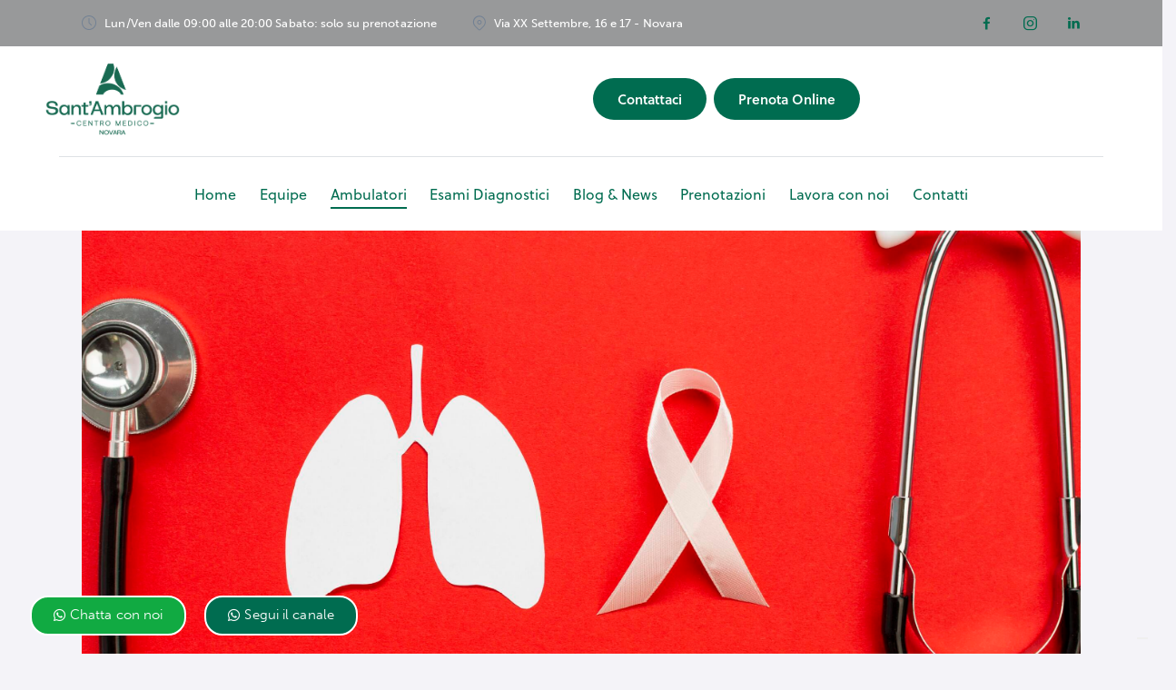

--- FILE ---
content_type: text/html; charset=UTF-8
request_url: https://www.centromedicosantambrogio.com/chirurgia-toracica/
body_size: 39418
content:
<!DOCTYPE html>
<html lang="it-IT" class="no-js scheme_default">

<head>
				<meta charset="UTF-8">
					<meta name="viewport" content="width=device-width, initial-scale=1">
		<meta name="format-detection" content="telephone=no">
		<link rel="profile" href="//gmpg.org/xfn/11">
		<title>Chirurgia toracica &#8211; Centro Medico Sant&#8217;Ambrogio &#8211; Novara</title>
<style type="text/css" media="screen">#ui-datepicker-div.booked_custom_date_picker table.ui-datepicker-calendar tbody td a.ui-state-active,#ui-datepicker-div.booked_custom_date_picker table.ui-datepicker-calendar tbody td a.ui-state-active:hover,body #booked-profile-page input[type=submit].button-primary:hover,body .booked-list-view button.button:hover, body .booked-list-view input[type=submit].button-primary:hover,body table.booked-calendar input[type=submit].button-primary:hover,body .booked-modal input[type=submit].button-primary:hover,body table.booked-calendar th,body table.booked-calendar thead,body table.booked-calendar thead th,body table.booked-calendar .booked-appt-list .timeslot .timeslot-people button:hover,body #booked-profile-page .booked-profile-header,body #booked-profile-page .booked-tabs li.active a,body #booked-profile-page .booked-tabs li.active a:hover,body #booked-profile-page .appt-block .google-cal-button > a:hover,#ui-datepicker-div.booked_custom_date_picker .ui-datepicker-header{ background:#2f39d3 !important; }body #booked-profile-page input[type=submit].button-primary:hover,body table.booked-calendar input[type=submit].button-primary:hover,body .booked-list-view button.button:hover, body .booked-list-view input[type=submit].button-primary:hover,body .booked-modal input[type=submit].button-primary:hover,body table.booked-calendar th,body table.booked-calendar .booked-appt-list .timeslot .timeslot-people button:hover,body #booked-profile-page .booked-profile-header,body #booked-profile-page .appt-block .google-cal-button > a:hover{ border-color:#2f39d3 !important; }body table.booked-calendar tr.days,body table.booked-calendar tr.days th,body .booked-calendarSwitcher.calendar,body #booked-profile-page .booked-tabs,#ui-datepicker-div.booked_custom_date_picker table.ui-datepicker-calendar thead,#ui-datepicker-div.booked_custom_date_picker table.ui-datepicker-calendar thead th{ background:#f0f0f0 !important; }body table.booked-calendar tr.days th,body #booked-profile-page .booked-tabs{ border-color:#f0f0f0 !important; }#ui-datepicker-div.booked_custom_date_picker table.ui-datepicker-calendar tbody td.ui-datepicker-today a,#ui-datepicker-div.booked_custom_date_picker table.ui-datepicker-calendar tbody td.ui-datepicker-today a:hover,body #booked-profile-page input[type=submit].button-primary,body table.booked-calendar input[type=submit].button-primary,body .booked-list-view button.button, body .booked-list-view input[type=submit].button-primary,body .booked-list-view button.button, body .booked-list-view input[type=submit].button-primary,body .booked-modal input[type=submit].button-primary,body table.booked-calendar .booked-appt-list .timeslot .timeslot-people button,body #booked-profile-page .booked-profile-appt-list .appt-block.approved .status-block,body #booked-profile-page .appt-block .google-cal-button > a,body .booked-modal p.booked-title-bar,body table.booked-calendar td:hover .date span,body .booked-list-view a.booked_list_date_picker_trigger.booked-dp-active,body .booked-list-view a.booked_list_date_picker_trigger.booked-dp-active:hover,.booked-ms-modal .booked-book-appt /* Multi-Slot Booking */{ background:#c5a48e; }body #booked-profile-page input[type=submit].button-primary,body table.booked-calendar input[type=submit].button-primary,body .booked-list-view button.button, body .booked-list-view input[type=submit].button-primary,body .booked-list-view button.button, body .booked-list-view input[type=submit].button-primary,body .booked-modal input[type=submit].button-primary,body #booked-profile-page .appt-block .google-cal-button > a,body table.booked-calendar .booked-appt-list .timeslot .timeslot-people button,body .booked-list-view a.booked_list_date_picker_trigger.booked-dp-active,body .booked-list-view a.booked_list_date_picker_trigger.booked-dp-active:hover{ border-color:#c5a48e; }body .booked-modal .bm-window p i.fa,body .booked-modal .bm-window a,body .booked-appt-list .booked-public-appointment-title,body .booked-modal .bm-window p.appointment-title,.booked-ms-modal.visible:hover .booked-book-appt{ color:#c5a48e; }.booked-appt-list .timeslot.has-title .booked-public-appointment-title { color:inherit; }</style><meta name='robots' content='max-image-preview:large' />
<link rel='dns-prefetch' href='//cdn.iubenda.com' />
<link rel='dns-prefetch' href='//www.googletagmanager.com' />
<link rel='dns-prefetch' href='//use.typekit.net' />
<link rel='dns-prefetch' href='//fonts.googleapis.com' />
<link rel="alternate" type="application/rss+xml" title="Centro Medico Sant&#039;Ambrogio - Novara &raquo; Feed" href="https://www.centromedicosantambrogio.com/feed/" />
<link rel="alternate" type="application/rss+xml" title="Centro Medico Sant&#039;Ambrogio - Novara &raquo; Feed dei commenti" href="https://www.centromedicosantambrogio.com/comments/feed/" />
			<meta property="og:type" content="article" />
			<meta property="og:url" content="https://www.centromedicosantambrogio.com/chirurgia-toracica/" />
			<meta property="og:title" content="Chirurgia toracica" />
			<meta property="og:description" content="Dott.
																						Testori Alberto
 







			
			
			
			
			
			
		
		
	Accetto la  privacy policy riportata a questo link:https://www.iubenda.com/privacy-policy/17044607.
	
		
		CHIRURGIA TORACICALa Chirurgia Toracica è la branca della medicina che si occupa della prevenzione, la diagnostica e la cura di tutte quelle malattie che colpiscono i polmoni, il diaframma, ossia il muscolo che separa la cavità toracica da quella addominale, la trachea, i bronchi," />  
			<script type="text/javascript">
window._wpemojiSettings = {"baseUrl":"https:\/\/s.w.org\/images\/core\/emoji\/14.0.0\/72x72\/","ext":".png","svgUrl":"https:\/\/s.w.org\/images\/core\/emoji\/14.0.0\/svg\/","svgExt":".svg","source":{"concatemoji":"https:\/\/www.centromedicosantambrogio.com\/wp-includes\/js\/wp-emoji-release.min.js?ver=6.1.1"}};
/*! This file is auto-generated */
!function(e,a,t){var n,r,o,i=a.createElement("canvas"),p=i.getContext&&i.getContext("2d");function s(e,t){var a=String.fromCharCode,e=(p.clearRect(0,0,i.width,i.height),p.fillText(a.apply(this,e),0,0),i.toDataURL());return p.clearRect(0,0,i.width,i.height),p.fillText(a.apply(this,t),0,0),e===i.toDataURL()}function c(e){var t=a.createElement("script");t.src=e,t.defer=t.type="text/javascript",a.getElementsByTagName("head")[0].appendChild(t)}for(o=Array("flag","emoji"),t.supports={everything:!0,everythingExceptFlag:!0},r=0;r<o.length;r++)t.supports[o[r]]=function(e){if(p&&p.fillText)switch(p.textBaseline="top",p.font="600 32px Arial",e){case"flag":return s([127987,65039,8205,9895,65039],[127987,65039,8203,9895,65039])?!1:!s([55356,56826,55356,56819],[55356,56826,8203,55356,56819])&&!s([55356,57332,56128,56423,56128,56418,56128,56421,56128,56430,56128,56423,56128,56447],[55356,57332,8203,56128,56423,8203,56128,56418,8203,56128,56421,8203,56128,56430,8203,56128,56423,8203,56128,56447]);case"emoji":return!s([129777,127995,8205,129778,127999],[129777,127995,8203,129778,127999])}return!1}(o[r]),t.supports.everything=t.supports.everything&&t.supports[o[r]],"flag"!==o[r]&&(t.supports.everythingExceptFlag=t.supports.everythingExceptFlag&&t.supports[o[r]]);t.supports.everythingExceptFlag=t.supports.everythingExceptFlag&&!t.supports.flag,t.DOMReady=!1,t.readyCallback=function(){t.DOMReady=!0},t.supports.everything||(n=function(){t.readyCallback()},a.addEventListener?(a.addEventListener("DOMContentLoaded",n,!1),e.addEventListener("load",n,!1)):(e.attachEvent("onload",n),a.attachEvent("onreadystatechange",function(){"complete"===a.readyState&&t.readyCallback()})),(e=t.source||{}).concatemoji?c(e.concatemoji):e.wpemoji&&e.twemoji&&(c(e.twemoji),c(e.wpemoji)))}(window,document,window._wpemojiSettings);
</script>
<style type="text/css">
img.wp-smiley,
img.emoji {
	display: inline !important;
	border: none !important;
	box-shadow: none !important;
	height: 1em !important;
	width: 1em !important;
	margin: 0 0.07em !important;
	vertical-align: -0.1em !important;
	background: none !important;
	padding: 0 !important;
}
</style>
	<link property="stylesheet" rel='stylesheet' id='trx_addons-icons-css' href='https://www.centromedicosantambrogio.com/wp-content/plugins/trx_addons/css/font-icons/css/trx_addons_icons.css?reload=210069572' type='text/css' media='all' />
<link property="stylesheet" rel='stylesheet' id='medeus-font-museo-sans-css' href='https://use.typekit.net/zfc0lca.css' type='text/css' media='all' />
<link property="stylesheet" rel='stylesheet' id='medeus-font-soleil-css' href='https://use.typekit.net/far2eiv.css' type='text/css' media='all' />
<link property="stylesheet" rel='stylesheet' id='medeus-font-google_fonts-css' href='https://fonts.googleapis.com/css2?family=Lora:ital,wght@0,400;0,500;0,600;0,700;1,400;1,500;1,600;1,700&#038;subset=latin,latin-ext&#038;display=swap' type='text/css' media='all' />
<link property="stylesheet" rel='stylesheet' id='medeus-fontello-css' href='https://www.centromedicosantambrogio.com/wp-content/themes/medeus/skins/default/css/font-icons/css/fontello.css?reload=1802414854' type='text/css' media='all' />
<link property="stylesheet" rel='stylesheet' id='wp-block-library-css' href='https://www.centromedicosantambrogio.com/wp-includes/css/dist/block-library/style.min.css?ver=6.1.1' type='text/css' media='all' />
<link property="stylesheet" rel='stylesheet' id='wc-blocks-vendors-style-css' href='https://www.centromedicosantambrogio.com/wp-content/plugins/woocommerce/packages/woocommerce-blocks/build/wc-blocks-vendors-style.css?ver=8.9.2' type='text/css' media='all' />
<link property="stylesheet" rel='stylesheet' id='wc-blocks-style-css' href='https://www.centromedicosantambrogio.com/wp-content/plugins/woocommerce/packages/woocommerce-blocks/build/wc-blocks-style.css?ver=8.9.2' type='text/css' media='all' />
<link property="stylesheet" rel='stylesheet' id='classic-theme-styles-css' href='https://www.centromedicosantambrogio.com/wp-includes/css/classic-themes.min.css?ver=1' type='text/css' media='all' />
<style id='global-styles-inline-css' type='text/css'>
body{--wp--preset--color--black: #000000;--wp--preset--color--cyan-bluish-gray: #abb8c3;--wp--preset--color--white: #ffffff;--wp--preset--color--pale-pink: #f78da7;--wp--preset--color--vivid-red: #cf2e2e;--wp--preset--color--luminous-vivid-orange: #ff6900;--wp--preset--color--luminous-vivid-amber: #fcb900;--wp--preset--color--light-green-cyan: #7bdcb5;--wp--preset--color--vivid-green-cyan: #00d084;--wp--preset--color--pale-cyan-blue: #8ed1fc;--wp--preset--color--vivid-cyan-blue: #0693e3;--wp--preset--color--vivid-purple: #9b51e0;--wp--preset--color--bg-color: #F4F3F8;--wp--preset--color--bd-color: #C7CED3;--wp--preset--color--text-dark: #006c50;--wp--preset--color--text-light: #9DA9B5;--wp--preset--color--text-link: #006c50;--wp--preset--color--text-hover: #646464;--wp--preset--color--text-link-2: #006c50;--wp--preset--color--text-hover-2: #006c50;--wp--preset--color--text-link-3: #006c50;--wp--preset--color--text-hover-3: #006c50;--wp--preset--gradient--vivid-cyan-blue-to-vivid-purple: linear-gradient(135deg,rgba(6,147,227,1) 0%,rgb(155,81,224) 100%);--wp--preset--gradient--light-green-cyan-to-vivid-green-cyan: linear-gradient(135deg,rgb(122,220,180) 0%,rgb(0,208,130) 100%);--wp--preset--gradient--luminous-vivid-amber-to-luminous-vivid-orange: linear-gradient(135deg,rgba(252,185,0,1) 0%,rgba(255,105,0,1) 100%);--wp--preset--gradient--luminous-vivid-orange-to-vivid-red: linear-gradient(135deg,rgba(255,105,0,1) 0%,rgb(207,46,46) 100%);--wp--preset--gradient--very-light-gray-to-cyan-bluish-gray: linear-gradient(135deg,rgb(238,238,238) 0%,rgb(169,184,195) 100%);--wp--preset--gradient--cool-to-warm-spectrum: linear-gradient(135deg,rgb(74,234,220) 0%,rgb(151,120,209) 20%,rgb(207,42,186) 40%,rgb(238,44,130) 60%,rgb(251,105,98) 80%,rgb(254,248,76) 100%);--wp--preset--gradient--blush-light-purple: linear-gradient(135deg,rgb(255,206,236) 0%,rgb(152,150,240) 100%);--wp--preset--gradient--blush-bordeaux: linear-gradient(135deg,rgb(254,205,165) 0%,rgb(254,45,45) 50%,rgb(107,0,62) 100%);--wp--preset--gradient--luminous-dusk: linear-gradient(135deg,rgb(255,203,112) 0%,rgb(199,81,192) 50%,rgb(65,88,208) 100%);--wp--preset--gradient--pale-ocean: linear-gradient(135deg,rgb(255,245,203) 0%,rgb(182,227,212) 50%,rgb(51,167,181) 100%);--wp--preset--gradient--electric-grass: linear-gradient(135deg,rgb(202,248,128) 0%,rgb(113,206,126) 100%);--wp--preset--gradient--midnight: linear-gradient(135deg,rgb(2,3,129) 0%,rgb(40,116,252) 100%);--wp--preset--duotone--dark-grayscale: url('#wp-duotone-dark-grayscale');--wp--preset--duotone--grayscale: url('#wp-duotone-grayscale');--wp--preset--duotone--purple-yellow: url('#wp-duotone-purple-yellow');--wp--preset--duotone--blue-red: url('#wp-duotone-blue-red');--wp--preset--duotone--midnight: url('#wp-duotone-midnight');--wp--preset--duotone--magenta-yellow: url('#wp-duotone-magenta-yellow');--wp--preset--duotone--purple-green: url('#wp-duotone-purple-green');--wp--preset--duotone--blue-orange: url('#wp-duotone-blue-orange');--wp--preset--font-size--small: 13px;--wp--preset--font-size--medium: 20px;--wp--preset--font-size--large: 36px;--wp--preset--font-size--x-large: 42px;--wp--preset--spacing--20: 0.44rem;--wp--preset--spacing--30: 0.67rem;--wp--preset--spacing--40: 1rem;--wp--preset--spacing--50: 1.5rem;--wp--preset--spacing--60: 2.25rem;--wp--preset--spacing--70: 3.38rem;--wp--preset--spacing--80: 5.06rem;}:where(.is-layout-flex){gap: 0.5em;}body .is-layout-flow > .alignleft{float: left;margin-inline-start: 0;margin-inline-end: 2em;}body .is-layout-flow > .alignright{float: right;margin-inline-start: 2em;margin-inline-end: 0;}body .is-layout-flow > .aligncenter{margin-left: auto !important;margin-right: auto !important;}body .is-layout-constrained > .alignleft{float: left;margin-inline-start: 0;margin-inline-end: 2em;}body .is-layout-constrained > .alignright{float: right;margin-inline-start: 2em;margin-inline-end: 0;}body .is-layout-constrained > .aligncenter{margin-left: auto !important;margin-right: auto !important;}body .is-layout-constrained > :where(:not(.alignleft):not(.alignright):not(.alignfull)){max-width: var(--wp--style--global--content-size);margin-left: auto !important;margin-right: auto !important;}body .is-layout-constrained > .alignwide{max-width: var(--wp--style--global--wide-size);}body .is-layout-flex{display: flex;}body .is-layout-flex{flex-wrap: wrap;align-items: center;}body .is-layout-flex > *{margin: 0;}:where(.wp-block-columns.is-layout-flex){gap: 2em;}.has-black-color{color: var(--wp--preset--color--black) !important;}.has-cyan-bluish-gray-color{color: var(--wp--preset--color--cyan-bluish-gray) !important;}.has-white-color{color: var(--wp--preset--color--white) !important;}.has-pale-pink-color{color: var(--wp--preset--color--pale-pink) !important;}.has-vivid-red-color{color: var(--wp--preset--color--vivid-red) !important;}.has-luminous-vivid-orange-color{color: var(--wp--preset--color--luminous-vivid-orange) !important;}.has-luminous-vivid-amber-color{color: var(--wp--preset--color--luminous-vivid-amber) !important;}.has-light-green-cyan-color{color: var(--wp--preset--color--light-green-cyan) !important;}.has-vivid-green-cyan-color{color: var(--wp--preset--color--vivid-green-cyan) !important;}.has-pale-cyan-blue-color{color: var(--wp--preset--color--pale-cyan-blue) !important;}.has-vivid-cyan-blue-color{color: var(--wp--preset--color--vivid-cyan-blue) !important;}.has-vivid-purple-color{color: var(--wp--preset--color--vivid-purple) !important;}.has-black-background-color{background-color: var(--wp--preset--color--black) !important;}.has-cyan-bluish-gray-background-color{background-color: var(--wp--preset--color--cyan-bluish-gray) !important;}.has-white-background-color{background-color: var(--wp--preset--color--white) !important;}.has-pale-pink-background-color{background-color: var(--wp--preset--color--pale-pink) !important;}.has-vivid-red-background-color{background-color: var(--wp--preset--color--vivid-red) !important;}.has-luminous-vivid-orange-background-color{background-color: var(--wp--preset--color--luminous-vivid-orange) !important;}.has-luminous-vivid-amber-background-color{background-color: var(--wp--preset--color--luminous-vivid-amber) !important;}.has-light-green-cyan-background-color{background-color: var(--wp--preset--color--light-green-cyan) !important;}.has-vivid-green-cyan-background-color{background-color: var(--wp--preset--color--vivid-green-cyan) !important;}.has-pale-cyan-blue-background-color{background-color: var(--wp--preset--color--pale-cyan-blue) !important;}.has-vivid-cyan-blue-background-color{background-color: var(--wp--preset--color--vivid-cyan-blue) !important;}.has-vivid-purple-background-color{background-color: var(--wp--preset--color--vivid-purple) !important;}.has-black-border-color{border-color: var(--wp--preset--color--black) !important;}.has-cyan-bluish-gray-border-color{border-color: var(--wp--preset--color--cyan-bluish-gray) !important;}.has-white-border-color{border-color: var(--wp--preset--color--white) !important;}.has-pale-pink-border-color{border-color: var(--wp--preset--color--pale-pink) !important;}.has-vivid-red-border-color{border-color: var(--wp--preset--color--vivid-red) !important;}.has-luminous-vivid-orange-border-color{border-color: var(--wp--preset--color--luminous-vivid-orange) !important;}.has-luminous-vivid-amber-border-color{border-color: var(--wp--preset--color--luminous-vivid-amber) !important;}.has-light-green-cyan-border-color{border-color: var(--wp--preset--color--light-green-cyan) !important;}.has-vivid-green-cyan-border-color{border-color: var(--wp--preset--color--vivid-green-cyan) !important;}.has-pale-cyan-blue-border-color{border-color: var(--wp--preset--color--pale-cyan-blue) !important;}.has-vivid-cyan-blue-border-color{border-color: var(--wp--preset--color--vivid-cyan-blue) !important;}.has-vivid-purple-border-color{border-color: var(--wp--preset--color--vivid-purple) !important;}.has-vivid-cyan-blue-to-vivid-purple-gradient-background{background: var(--wp--preset--gradient--vivid-cyan-blue-to-vivid-purple) !important;}.has-light-green-cyan-to-vivid-green-cyan-gradient-background{background: var(--wp--preset--gradient--light-green-cyan-to-vivid-green-cyan) !important;}.has-luminous-vivid-amber-to-luminous-vivid-orange-gradient-background{background: var(--wp--preset--gradient--luminous-vivid-amber-to-luminous-vivid-orange) !important;}.has-luminous-vivid-orange-to-vivid-red-gradient-background{background: var(--wp--preset--gradient--luminous-vivid-orange-to-vivid-red) !important;}.has-very-light-gray-to-cyan-bluish-gray-gradient-background{background: var(--wp--preset--gradient--very-light-gray-to-cyan-bluish-gray) !important;}.has-cool-to-warm-spectrum-gradient-background{background: var(--wp--preset--gradient--cool-to-warm-spectrum) !important;}.has-blush-light-purple-gradient-background{background: var(--wp--preset--gradient--blush-light-purple) !important;}.has-blush-bordeaux-gradient-background{background: var(--wp--preset--gradient--blush-bordeaux) !important;}.has-luminous-dusk-gradient-background{background: var(--wp--preset--gradient--luminous-dusk) !important;}.has-pale-ocean-gradient-background{background: var(--wp--preset--gradient--pale-ocean) !important;}.has-electric-grass-gradient-background{background: var(--wp--preset--gradient--electric-grass) !important;}.has-midnight-gradient-background{background: var(--wp--preset--gradient--midnight) !important;}.has-small-font-size{font-size: var(--wp--preset--font-size--small) !important;}.has-medium-font-size{font-size: var(--wp--preset--font-size--medium) !important;}.has-large-font-size{font-size: var(--wp--preset--font-size--large) !important;}.has-x-large-font-size{font-size: var(--wp--preset--font-size--x-large) !important;}
.wp-block-navigation a:where(:not(.wp-element-button)){color: inherit;}
:where(.wp-block-columns.is-layout-flex){gap: 2em;}
.wp-block-pullquote{font-size: 1.5em;line-height: 1.6;}
</style>
<link property="stylesheet" rel='stylesheet' id='advanced-popups-css' href='https://www.centromedicosantambrogio.com/wp-content/plugins/advanced-popups/public/css/advanced-popups-public.css?ver=1.1.3' type='text/css' media='all' />





<link property="stylesheet" rel='stylesheet' id='contact-form-7-css' href='https://www.centromedicosantambrogio.com/wp-content/plugins/contact-form-7/includes/css/styles.css?ver=5.7.2' type='text/css' media='all' />
<link property="stylesheet" rel='stylesheet' id='magnific-popup-css' href='https://www.centromedicosantambrogio.com/wp-content/plugins/trx_addons/js/magnific/magnific-popup.min.css?reload=1882848676' type='text/css' media='all' />
<link property="stylesheet" rel='stylesheet' id='twenty20-style-css' href='https://www.centromedicosantambrogio.com/wp-content/plugins/twenty20/assets/css/twenty20.css?ver=1.5.8' type='text/css' media='all' />





<link property="stylesheet" rel='stylesheet' id='elementor-icons-css' href='https://www.centromedicosantambrogio.com/wp-content/plugins/elementor/assets/lib/eicons/css/elementor-icons.min.css?ver=5.17.0' type='text/css' media='all' />
<link property="stylesheet" rel='stylesheet' id='elementor-frontend-legacy-css' href='https://www.centromedicosantambrogio.com/wp-content/plugins/elementor/assets/css/frontend-legacy.min.css?ver=3.10.1' type='text/css' media='all' />
<link property="stylesheet" rel='stylesheet' id='elementor-frontend-css' href='https://www.centromedicosantambrogio.com/wp-content/plugins/elementor/assets/css/frontend.min.css?ver=3.10.1' type='text/css' media='all' />
<style id='elementor-frontend-inline-css' type='text/css'>
.elementor-kit-15{--e-global-color-primary:#6EC1E4;--e-global-color-secondary:#54595F;--e-global-color-text:#7A7A7A;--e-global-color-accent:#61CE70;--e-global-color-61c01e98:#4054B2;--e-global-color-69bf31ed:#23A455;--e-global-color-7a1ccbe5:#000;--e-global-color-13ed1179:#FFF;--e-global-color-754882c:#006C50;--e-global-typography-primary-font-family:"Roboto";--e-global-typography-primary-font-weight:600;--e-global-typography-secondary-font-family:"Roboto Slab";--e-global-typography-secondary-font-weight:400;--e-global-typography-text-font-family:"Roboto";--e-global-typography-text-font-weight:400;--e-global-typography-accent-font-family:"Roboto";--e-global-typography-accent-font-weight:500;}.elementor-section.elementor-section-boxed > .elementor-container{max-width:1320px;}.e-con{--container-max-width:1320px;}.elementor-widget:not(:last-child){margin-bottom:0px;}.elementor-element{--widgets-spacing:0px;}{}.sc_layouts_title_caption{display:var(--page-title-display);}.elementor-kit-15 e-page-transition{background-color:#FFBC7D;}@media(max-width:1024px){.elementor-section.elementor-section-boxed > .elementor-container{max-width:1024px;}.e-con{--container-max-width:1024px;}}@media(max-width:767px){.elementor-section.elementor-section-boxed > .elementor-container{max-width:767px;}.e-con{--container-max-width:767px;}}
.elementor-23046 .elementor-element.elementor-element-3e49c9f8 .elementor-repeater-item-729b3be .swiper-slide-bg{background-color:#833ca3;background-image:url(https://www.centromedicosantambrogio.com/wp-content/uploads/2023/01/lungs-paper-shape-with-stethoscope-scaled.jpg);background-size:cover;}.elementor-23046 .elementor-element.elementor-element-3e49c9f8 .swiper-slide{height:502px;transition-duration:calc(5000ms*1.2);}.elementor-23046 .elementor-element.elementor-element-3e49c9f8 .swiper-slide-contents{max-width:66%;}.elementor-23046 .elementor-element.elementor-element-3e49c9f8 .swiper-slide-inner{text-align:center;}.elementor-23046 .elementor-element.elementor-element-8b4cb5d{padding:30px 0px 30px 0px;}.elementor-23046 .elementor-element.elementor-element-88c5c98 .elementor-testimonial-wrapper{text-align:center;}.elementor-23046 .elementor-element.elementor-element-18cc2a2e:not(.elementor-motion-effects-element-type-background), .elementor-23046 .elementor-element.elementor-element-18cc2a2e > .elementor-motion-effects-container > .elementor-motion-effects-layer{background-color:#FFFFFF;}.elementor-23046 .elementor-element.elementor-element-18cc2a2e{transition:background 0.3s, border 0.3s, border-radius 0.3s, box-shadow 0.3s;}.elementor-23046 .elementor-element.elementor-element-18cc2a2e > .elementor-background-overlay{transition:background 0.3s, border-radius 0.3s, opacity 0.3s;}.elementor-23046 .elementor-element.elementor-element-185fca7a{--spacer-size:23px;}.elementor-23046 .elementor-element.elementor-element-f3a3f30{--spacer-size:1.6em;}.elementor-23046 .elementor-element.elementor-element-39cb39bb{--spacer-size:1.6em;}.elementor-23046 .elementor-element.elementor-element-308f0860{text-decoration:underline;}.elementor-23046 .elementor-element.elementor-element-733d87d5{--spacer-size:50px;}.elementor-23046 .elementor-element.elementor-element-27f0a3c8{--spacer-size:1.6em;}@media(max-width:1024px){.elementor-23046 .elementor-element.elementor-element-733d87d5{--spacer-size:40px;}}@media(max-width:767px){.elementor-23046 .elementor-element.elementor-element-3e49c9f8 .swiper-slide{height:350px;}.elementor-23046 .elementor-element.elementor-element-8b4cb5d{padding:30px 20px 30px 20px;}.elementor-23046 .elementor-element.elementor-element-88c5c98 .elementor-testimonial-wrapper{text-align:left;}.elementor-23046 .elementor-element.elementor-element-24480d0d > .elementor-element-populated{margin:20px 0px 0px 0px;--e-column-margin-right:0px;--e-column-margin-left:0px;}.elementor-23046 .elementor-element.elementor-element-f3a3f30{--spacer-size:1.4em;}.elementor-23046 .elementor-element.elementor-element-39cb39bb{--spacer-size:1.4em;}.elementor-23046 .elementor-element.elementor-element-733d87d5{--spacer-size:35px;}.elementor-23046 .elementor-element.elementor-element-27f0a3c8{--spacer-size:1.4em;}}@media(min-width:768px){.elementor-23046 .elementor-element.elementor-element-5d21d44b{width:40.28%;}.elementor-23046 .elementor-element.elementor-element-24480d0d{width:59.72%;}}
</style>
<link property="stylesheet" rel='stylesheet' id='elementor-pro-css' href='https://www.centromedicosantambrogio.com/wp-content/plugins/elementor-pro/assets/css/frontend.min.css?ver=3.7.2' type='text/css' media='all' />
<link property="stylesheet" rel='stylesheet' id='a3wc_sort_display-css' href='//www.centromedicosantambrogio.com/wp-content/uploads/sass/wc_sort_display.min.css?ver=1685633329' type='text/css' media='all' />
<link property="stylesheet" rel='stylesheet' id='trx_addons-css' href='https://www.centromedicosantambrogio.com/wp-content/plugins/trx_addons/css/trx_addons.front.css?reload=1858049542' type='text/css' media='all' />
<link property="stylesheet" rel='stylesheet' id='trx_addons-hovers-css' href='https://www.centromedicosantambrogio.com/wp-content/plugins/trx_addons/css/trx_addons.hovers.css?reload=514447965' type='text/css' media='all' />
<link property="stylesheet" rel='stylesheet' id='trx_addons-animations-css' href='https://www.centromedicosantambrogio.com/wp-content/plugins/trx_addons/css/trx_addons.animations.css?reload=275789125' type='text/css' media='all' />
<link property="stylesheet" rel='stylesheet' id='trx_addons-editor-css' href='https://www.centromedicosantambrogio.com/wp-content/plugins/trx_addons/components/editor/css/trx_addons.editor.css?reload=1551842686' type='text/css' media='all' />
<link property="stylesheet" rel='stylesheet' id='trx_addons-extended-taxonomy-css' href='https://www.centromedicosantambrogio.com/wp-content/plugins/trx_addons/components/extended-taxonomy/css/extended-taxonomy.css?reload=640884904' type='text/css' media='all' />
<link property="stylesheet" rel='stylesheet' id='trx_addons-reviews-css' href='https://www.centromedicosantambrogio.com/wp-content/plugins/trx_addons/components/reviews/reviews.css?reload=1698738138' type='text/css' media='all' />
<link property="stylesheet" rel='stylesheet' id='trx_addons-sc-css' href='https://www.centromedicosantambrogio.com/wp-content/plugins/trx_addons/components/shortcodes/shortcodes.css?reload=1565134756' type='text/css' media='all' />
<link property="stylesheet" rel='stylesheet' id='trx_addons-widget_custom_links-css' href='https://www.centromedicosantambrogio.com/wp-content/plugins/trx_addons/components/widgets/custom_links/custom_links.css?reload=2068312637' type='text/css' media='all' />
<link property="stylesheet" rel='stylesheet' id='trx_addons-sc_content-css' href='https://www.centromedicosantambrogio.com/wp-content/plugins/trx_addons/components/shortcodes/content/content.css?reload=880008611' type='text/css' media='all' />
<link property="stylesheet" rel='stylesheet' id='trx_addons-sc_content-responsive-css' href='https://www.centromedicosantambrogio.com/wp-content/plugins/trx_addons/components/shortcodes/content/content.responsive.css?reload=734772741' type='text/css' media='(max-width:1439px)' />
<link property="stylesheet" rel='stylesheet' id='trx_addons-elementor-css' href='https://www.centromedicosantambrogio.com/wp-content/plugins/trx_addons/components/api/elementor/elementor.css?reload=13787008' type='text/css' media='all' />
<link property="stylesheet" rel='stylesheet' id='trx_addons-gutenberg-css' href='https://www.centromedicosantambrogio.com/wp-content/plugins/trx_addons/components/api/gutenberg/gutenberg.css?reload=1164171562' type='text/css' media='all' />
<link property="stylesheet" rel='stylesheet' id='trx_addons-cf7-css' href='https://www.centromedicosantambrogio.com/wp-content/plugins/trx_addons/components/api/contact-form-7/contact-form-7.css?reload=571529407' type='text/css' media='all' />
<link property="stylesheet" rel='stylesheet' id='trx_addons-secondary-image-css' href='https://www.centromedicosantambrogio.com/wp-content/plugins/trx_addons/addons/secondary-image/secondary-image.css?reload=1391866010' type='text/css' media='all' />
<link property="stylesheet" rel='stylesheet' id='trx_addons-cpt_layouts-css' href='https://www.centromedicosantambrogio.com/wp-content/plugins/trx_addons/components/cpt/layouts/layouts.css?reload=1903246305' type='text/css' media='all' />
<link property="stylesheet" rel='stylesheet' id='trx_addons-sc_button-css' href='https://www.centromedicosantambrogio.com/wp-content/plugins/trx_addons/components/shortcodes/button/button.css?reload=401637984' type='text/css' media='all' />
<link property="stylesheet" rel='stylesheet' id='trx_addons-sc_form-css' href='https://www.centromedicosantambrogio.com/wp-content/plugins/trx_addons/components/shortcodes/form/form.css?reload=1197711537' type='text/css' media='all' />
<link property="stylesheet" rel='stylesheet' id='trx_addons-sc_socials-css' href='https://www.centromedicosantambrogio.com/wp-content/plugins/trx_addons/components/shortcodes/socials/socials.css?reload=332305643' type='text/css' media='all' />
<link property="stylesheet" rel='stylesheet' id='trx_addons-sc_title-css' href='https://www.centromedicosantambrogio.com/wp-content/plugins/trx_addons/components/shortcodes/title/title.css?reload=538266624' type='text/css' media='all' />
<link property="stylesheet" rel='stylesheet' id='trx_addons-widget_slider-css' href='https://www.centromedicosantambrogio.com/wp-content/plugins/trx_addons/components/widgets/slider/slider.css?reload=683099289' type='text/css' media='all' />
<link property="stylesheet" rel='stylesheet' id='trx_addons-sc_layouts-blog_item-css' href='https://www.centromedicosantambrogio.com/wp-content/plugins/trx_addons/components/cpt/layouts/shortcodes/blog_item/blog_item.css?reload=1561843801' type='text/css' media='all' />
<link property="stylesheet" rel='stylesheet' id='trx_addons-sc_layouts-cart-css' href='https://www.centromedicosantambrogio.com/wp-content/plugins/trx_addons/components/cpt/layouts/shortcodes/cart/cart.css?reload=495766393' type='text/css' media='all' />
<link property="stylesheet" rel='stylesheet' id='trx_addons-sc_layouts-currency-css' href='https://www.centromedicosantambrogio.com/wp-content/plugins/trx_addons/components/cpt/layouts/shortcodes/currency/currency.css?reload=347418187' type='text/css' media='all' />
<link property="stylesheet" rel='stylesheet' id='trx_addons-sc_layouts-featured-css' href='https://www.centromedicosantambrogio.com/wp-content/plugins/trx_addons/components/cpt/layouts/shortcodes/featured/featured.css?reload=139725428' type='text/css' media='all' />
<link property="stylesheet" rel='stylesheet' id='trx_addons-sc_layouts-language-css' href='https://www.centromedicosantambrogio.com/wp-content/plugins/trx_addons/components/cpt/layouts/shortcodes/language/language.css?reload=449735607' type='text/css' media='all' />
<link property="stylesheet" rel='stylesheet' id='trx_addons-sc_layouts-logo-css' href='https://www.centromedicosantambrogio.com/wp-content/plugins/trx_addons/components/cpt/layouts/shortcodes/logo/logo.css?reload=615173458' type='text/css' media='all' />
<link property="stylesheet" rel='stylesheet' id='trx_addons-sc_layouts-menu-css' href='https://www.centromedicosantambrogio.com/wp-content/plugins/trx_addons/components/cpt/layouts/shortcodes/menu/menu.css?reload=1355689423' type='text/css' media='all' />
<link property="stylesheet" rel='stylesheet' id='trx_addons-sc_layouts-meta-css' href='https://www.centromedicosantambrogio.com/wp-content/plugins/trx_addons/components/cpt/layouts/shortcodes/meta/meta.css?reload=679567309' type='text/css' media='all' />
<link property="stylesheet" rel='stylesheet' id='trx_addons-sc_layouts-search-css' href='https://www.centromedicosantambrogio.com/wp-content/plugins/trx_addons/components/cpt/layouts/shortcodes/search/search.css?reload=252033812' type='text/css' media='all' />
<link property="stylesheet" rel='stylesheet' id='trx_addons-sc_layouts-title-css' href='https://www.centromedicosantambrogio.com/wp-content/plugins/trx_addons/components/cpt/layouts/shortcodes/title/title.css?reload=535148853' type='text/css' media='all' />
<link property="stylesheet" rel='stylesheet' id='wpgdprc-front-css-css' href='https://www.centromedicosantambrogio.com/wp-content/plugins/wp-gdpr-compliance/Assets/css/front.css?ver=1672652449' type='text/css' media='all' />
<style id='wpgdprc-front-css-inline-css' type='text/css'>
:root{--wp-gdpr--bar--background-color: #000000;--wp-gdpr--bar--color: #ffffff;--wp-gdpr--button--background-color: #000000;--wp-gdpr--button--background-color--darken: #000000;--wp-gdpr--button--color: #ffffff;}
</style>

<style id="elementor-post-17689">.elementor-17689 .elementor-element.elementor-element-7504955 > .elementor-container > .elementor-row > .elementor-column > .elementor-column-wrap > .elementor-widget-wrap{align-content:center;align-items:center;}.elementor-17689 .elementor-element.elementor-element-7504955:not(.elementor-motion-effects-element-type-background), .elementor-17689 .elementor-element.elementor-element-7504955 > .elementor-motion-effects-container > .elementor-motion-effects-layer{background-color:#98999A;}.elementor-17689 .elementor-element.elementor-element-7504955{transition:background 0.3s, border 0.3s, border-radius 0.3s, box-shadow 0.3s;padding:0px 0px 0px 0px;}.elementor-17689 .elementor-element.elementor-element-7504955 > .elementor-background-overlay{transition:background 0.3s, border-radius 0.3s, opacity 0.3s;}.elementor-17689 .elementor-element.elementor-element-a128639 > .elementor-widget-container{margin:0px 20px 0px 0px;}.elementor-17689 .elementor-element.elementor-element-548a80c .sc_item_title_text{-webkit-text-stroke-width:0px;}.elementor-17689 .elementor-element.elementor-element-548a80c .sc_item_title_text2{-webkit-text-stroke-width:0px;}.elementor-17689 .elementor-element.elementor-element-548a80c > .elementor-widget-container{margin:0px -12px 0px 0px;}.elementor-17689 .elementor-element.elementor-element-6e7ddc3{--flex-direction:row;--container-widget-width:calc( ( 1 - var( --container-widget-flex-grow ) ) * 100% );--container-widget-height:100%;--container-widget-flex-grow:1;--container-widget-align-self:stretch;--align-items:center;--gap:10px;--background-transition:0.3s;--padding-top:18px;--padding-right:50px;--padding-bottom:18px;--padding-left:50px;}.elementor-17689 .elementor-element.elementor-element-6e7ddc3:not(.elementor-motion-effects-element-type-background), .elementor-17689 .elementor-element.elementor-element-6e7ddc3 > .elementor-motion-effects-container > .elementor-motion-effects-layer{background-color:#FFFFFF;}.elementor-17689 .elementor-element.elementor-element-6e7ddc3, .elementor-17689 .elementor-element.elementor-element-6e7ddc3::before{--border-transition:0.3s;}.elementor-17689 .elementor-element.elementor-element-4ebba64{--background-transition:0.3s;--padding-top:0px;--padding-right:0px;--padding-bottom:0px;--padding-left:0px;}.elementor-17689 .elementor-element.elementor-element-ff5b57b .logo_image{max-height:80px;}.elementor-17689 .elementor-element.elementor-element-d1fc9a8{--flex-direction:row;--container-widget-width:initial;--container-widget-height:100%;--container-widget-flex-grow:1;--container-widget-align-self:stretch;--justify-content:flex-end;--background-transition:0.3s;}.elementor-17689 .elementor-element.elementor-element-b91132d > .elementor-widget-container{margin:0px 0px 0px 8px;}.elementor-17689 .elementor-element.elementor-element-b315f87 > .elementor-widget-container{margin:0px 0px 0px 8px;}.elementor-17689 .elementor-element.elementor-element-62c170aa:not(.elementor-motion-effects-element-type-background), .elementor-17689 .elementor-element.elementor-element-62c170aa > .elementor-motion-effects-container > .elementor-motion-effects-layer{background-color:#FFFFFF;}.elementor-17689 .elementor-element.elementor-element-62c170aa{transition:background 0.3s, border 0.3s, border-radius 0.3s, box-shadow 0.3s;padding:0px 50px 0px 50px;}.elementor-17689 .elementor-element.elementor-element-62c170aa > .elementor-background-overlay{transition:background 0.3s, border-radius 0.3s, opacity 0.3s;}.elementor-17689 .elementor-element.elementor-element-382496b8{--divider-border-style:solid;--divider-color:#DEE2E5;--divider-border-width:1px;}.elementor-17689 .elementor-element.elementor-element-382496b8 .elementor-divider-separator{width:100%;}.elementor-17689 .elementor-element.elementor-element-382496b8 .elementor-divider{padding-top:5px;padding-bottom:5px;}.elementor-17689 .elementor-element.elementor-element-17ec1d4c > .elementor-container > .elementor-row > .elementor-column > .elementor-column-wrap > .elementor-widget-wrap{align-content:center;align-items:center;}.elementor-17689 .elementor-element.elementor-element-17ec1d4c:not(.elementor-motion-effects-element-type-background), .elementor-17689 .elementor-element.elementor-element-17ec1d4c > .elementor-motion-effects-container > .elementor-motion-effects-layer{background-color:#FFFFFF;}.elementor-17689 .elementor-element.elementor-element-17ec1d4c{transition:background 0.3s, border 0.3s, border-radius 0.3s, box-shadow 0.3s;padding:2px 50px 4px 50px;}.elementor-17689 .elementor-element.elementor-element-17ec1d4c > .elementor-background-overlay{transition:background 0.3s, border-radius 0.3s, opacity 0.3s;}.elementor-17689 .elementor-element.elementor-element-2fe9a6b > .elementor-container > .elementor-row > .elementor-column > .elementor-column-wrap > .elementor-widget-wrap{align-content:center;align-items:center;}.elementor-17689 .elementor-element.elementor-element-2fe9a6b{transition:background 0.3s, border 0.3s, border-radius 0.3s, box-shadow 0.3s;padding:10px 50px 10px 50px;}.elementor-17689 .elementor-element.elementor-element-2fe9a6b > .elementor-background-overlay{transition:background 0.3s, border-radius 0.3s, opacity 0.3s;}.elementor-17689 .elementor-element.elementor-element-b480674 .logo_image{max-height:45px;}.elementor-17689 .elementor-element.elementor-element-b62fb8d > .elementor-container > .elementor-row > .elementor-column > .elementor-column-wrap > .elementor-widget-wrap{align-content:center;align-items:center;}.elementor-17689 .elementor-element.elementor-element-b62fb8d{box-shadow:0px 1px 10px 0px rgba(0, 0, 0, 0.2);}.elementor-17689 .elementor-element.elementor-element-003f2b2 .logo_image{max-height:45px;}@media(min-width:768px){.elementor-17689 .elementor-element.elementor-element-1998f23{width:74.242%;}.elementor-17689 .elementor-element.elementor-element-3e08e94{width:25.72%;}}@media(max-width:1024px) and (min-width:768px){.elementor-17689 .elementor-element.elementor-element-1998f23{width:100%;}.elementor-17689 .elementor-element.elementor-element-3e08e94{width:100%;}}@media(max-width:1024px){.elementor-17689 .elementor-element.elementor-element-548a80c > .elementor-widget-container{margin:0px 0px 0px 0px;}.elementor-17689 .elementor-element.elementor-element-6e7ddc3{--padding-top:10px;--padding-right:50px;--padding-bottom:10px;--padding-left:50px;}.elementor-17689 .elementor-element.elementor-element-ff5b57b .logo_image{max-height:60px;}.elementor-17689 .elementor-element.elementor-element-62c170aa{padding:0px 5px 0px 5px;}.elementor-17689 .elementor-element.elementor-element-17ec1d4c{padding:2px 5px 3px 5px;}.elementor-17689 .elementor-element.elementor-element-2fe9a6b{padding:0px 5px 0px 5px;}.elementor-17689 .elementor-element.elementor-element-b480674 .logo_image{max-height:50px;}.elementor-17689 .elementor-element.elementor-element-b62fb8d{padding:10px 0px 10px 0px;}.elementor-17689 .elementor-element.elementor-element-003f2b2 .logo_image{max-height:50px;}}@media(max-width:767px){.elementor-17689 .elementor-element.elementor-element-7e3df70{width:50%;}.elementor-17689 .elementor-element.elementor-element-003f2b2 .logo_image{max-height:80px;}.elementor-17689 .elementor-element.elementor-element-b992581{width:50%;}.elementor-17689 .elementor-element.elementor-element-31758c2 > .elementor-widget-container{margin:-4px 0px 0px 0px;}}</style>
<style id="elementor-post-16570">.elementor-16570 .elementor-element.elementor-element-9750156{--flex-direction:row;--container-widget-width:initial;--container-widget-height:100%;--container-widget-flex-grow:1;--container-widget-align-self:stretch;--background-transition:0.3s;--padding-top:20px;--padding-right:20px;--padding-bottom:20px;--padding-left:20px;--position:fixed;bottom:0px;--z-index:999999999;}body:not(.rtl) .elementor-16570 .elementor-element.elementor-element-9750156{left:1vw;}body.rtl .elementor-16570 .elementor-element.elementor-element-9750156{right:1vw;}.elementor-16570 .elementor-element.elementor-element-138e578 .elementor-button{fill:#FFFFFF;color:#FFFFFF;background-color:#11AA42;border-style:solid;border-width:2px 2px 2px 2px;border-color:#FFFFFF;border-radius:20px 20px 20px 20px;}.elementor-16570 .elementor-element.elementor-element-9b5e7b7 .elementor-button{fill:#FFFFFF;color:#FFFFFF;background-color:#006C50;border-style:solid;border-width:2px 2px 2px 2px;border-color:#FFFFFF;border-radius:20px 20px 20px 20px;}.elementor-16570 .elementor-element.elementor-element-9b5e7b7 > .elementor-widget-container{padding:0px 0px 0px 20px;}.elementor-16570 .elementor-element.elementor-element-31cdf683:not(.elementor-motion-effects-element-type-background), .elementor-16570 .elementor-element.elementor-element-31cdf683 > .elementor-motion-effects-container > .elementor-motion-effects-layer{background-color:#006C50;}.elementor-16570 .elementor-element.elementor-element-31cdf683{transition:background 0.3s, border 0.3s, border-radius 0.3s, box-shadow 0.3s;}.elementor-16570 .elementor-element.elementor-element-31cdf683 > .elementor-background-overlay{transition:background 0.3s, border-radius 0.3s, opacity 0.3s;}.elementor-16570 .elementor-element.elementor-element-733909af{--spacer-size:50px;}.elementor-16570 .elementor-element.elementor-element-6834e111:not(.elementor-motion-effects-element-type-background), .elementor-16570 .elementor-element.elementor-element-6834e111 > .elementor-motion-effects-container > .elementor-motion-effects-layer{background-color:#006C50;}.elementor-16570 .elementor-element.elementor-element-6834e111{transition:background 0.3s, border 0.3s, border-radius 0.3s, box-shadow 0.3s;}.elementor-16570 .elementor-element.elementor-element-6834e111 > .elementor-background-overlay{transition:background 0.3s, border-radius 0.3s, opacity 0.3s;}.elementor-16570 .elementor-element.elementor-element-7a0d7737 .sc_item_title_text{-webkit-text-stroke-width:0px;}.elementor-16570 .elementor-element.elementor-element-7a0d7737 .sc_item_title_text2{-webkit-text-stroke-width:0px;}.elementor-16570 .elementor-element.elementor-element-3f0a219{--spacer-size:6px;}.elementor-16570 .elementor-element.elementor-element-b5c987a > .elementor-widget-container{padding:0% 10% 0% 0%;}.elementor-16570 .elementor-element.elementor-element-b22bc90 .sc_item_title_text{-webkit-text-stroke-width:0px;}.elementor-16570 .elementor-element.elementor-element-b22bc90 .sc_item_title_text2{-webkit-text-stroke-width:0px;}.elementor-16570 .elementor-element.elementor-element-4f67c3a2{--spacer-size:6px;}.elementor-16570 .elementor-element.elementor-element-6b7257af{--spacer-size:6px;}.elementor-16570 .elementor-element.elementor-element-aed665a{font-size:12px;}.elementor-16570 .elementor-element.elementor-element-2d96d9c2{--spacer-size:18px;}.elementor-16570 .elementor-element.elementor-element-794af905 .sc_item_title_text{-webkit-text-stroke-width:0px;}.elementor-16570 .elementor-element.elementor-element-794af905 .sc_item_title_text2{-webkit-text-stroke-width:0px;}.elementor-16570 .elementor-element.elementor-element-781d911{--spacer-size:6px;}.elementor-16570 .elementor-element.elementor-element-977ad37 .sc_item_title_text{-webkit-text-stroke-width:0px;}.elementor-16570 .elementor-element.elementor-element-977ad37 .sc_item_title_text2{-webkit-text-stroke-width:0px;}.elementor-16570 .elementor-element.elementor-element-699362e5{--spacer-size:6px;}.elementor-16570 .elementor-element.elementor-element-6ba6bf9c .sc_item_title_text{-webkit-text-stroke-width:0px;}.elementor-16570 .elementor-element.elementor-element-6ba6bf9c .sc_item_title_text2{-webkit-text-stroke-width:0px;}.elementor-16570 .elementor-element.elementor-element-6ba6bf9c > .elementor-widget-container{padding:0px 0px 2px 0px;}.elementor-16570 .elementor-element.elementor-element-53327455 .sc_item_title_text{-webkit-text-stroke-width:0px;}.elementor-16570 .elementor-element.elementor-element-53327455 .sc_item_title_text2{-webkit-text-stroke-width:0px;}.elementor-16570 .elementor-element.elementor-element-6782a57e:not(.elementor-motion-effects-element-type-background), .elementor-16570 .elementor-element.elementor-element-6782a57e > .elementor-motion-effects-container > .elementor-motion-effects-layer{background-color:#006C50;}.elementor-16570 .elementor-element.elementor-element-6782a57e{transition:background 0.3s, border 0.3s, border-radius 0.3s, box-shadow 0.3s;padding:20px 0px 50px 0px;}.elementor-16570 .elementor-element.elementor-element-6782a57e > .elementor-background-overlay{transition:background 0.3s, border-radius 0.3s, opacity 0.3s;}.elementor-16570 .elementor-element.elementor-element-6e87a01d{--divider-border-style:solid;--divider-color:#252B78;--divider-border-width:1px;}.elementor-16570 .elementor-element.elementor-element-6e87a01d .elementor-divider-separator{width:100%;}.elementor-16570 .elementor-element.elementor-element-6e87a01d .elementor-divider{padding-top:10px;padding-bottom:10px;}.elementor-16570 .elementor-element.elementor-element-5a6cbd04{--spacer-size:10px;}.elementor-16570 .elementor-element.elementor-element-26f76c5a{color:#FFFFFF;font-size:16px;}.elementor-16570 .elementor-element.elementor-element-2d9dfb7b{--spacer-size:10px;}.elementor-16570 .elementor-element.elementor-element-2251a6e9{--spacer-size:10px;}@media(max-width:1024px){.elementor-16570 .elementor-element.elementor-element-b5c987a > .elementor-widget-container{padding:0px 0px 0px 0px;}}@media(max-width:767px){.elementor-16570 .elementor-element.elementor-element-9750156{--flex-direction:column;--container-widget-width:100%;--container-widget-height:initial;--container-widget-flex-grow:0;--container-widget-align-self:initial;}.elementor-16570 .elementor-element.elementor-element-9b5e7b7 > .elementor-widget-container{padding:10px 0px 0px 0px;}.elementor-16570 .elementor-element.elementor-element-b32250c > .elementor-element-populated{margin:20px 0px 0px 0px;--e-column-margin-right:0px;--e-column-margin-left:0px;}.elementor-16570 .elementor-element.elementor-element-6daa5fe6 > .elementor-element-populated{margin:20px 0px 0px 0px;--e-column-margin-right:0px;--e-column-margin-left:0px;}.elementor-16570 .elementor-element.elementor-element-11301267 > .elementor-element-populated{margin:20px 0px 0px 0px;--e-column-margin-right:0px;--e-column-margin-left:0px;}.elementor-16570 .elementor-element.elementor-element-26f76c5a{font-size:15px;line-height:1.4em;}}@media(min-width:768px){.elementor-16570 .elementor-element.elementor-element-1ae8de2c{width:33.939%;}.elementor-16570 .elementor-element.elementor-element-b32250c{width:24.848%;}.elementor-16570 .elementor-element.elementor-element-6daa5fe6{width:22.121%;}.elementor-16570 .elementor-element.elementor-element-11301267{width:19.059%;}}</style>
<style id="elementor-post-17773">.elementor-17773 .elementor-element.elementor-element-272f99dc > .elementor-container > .elementor-row > .elementor-column > .elementor-column-wrap > .elementor-widget-wrap{align-content:space-between;align-items:space-between;}.elementor-17773 .elementor-element.elementor-element-272f99dc{transition:background 0.3s, border 0.3s, border-radius 0.3s, box-shadow 0.3s;}.elementor-17773 .elementor-element.elementor-element-272f99dc > .elementor-background-overlay{transition:background 0.3s, border-radius 0.3s, opacity 0.3s;}.elementor-17773 .elementor-element.elementor-element-4741f8df .logo_image{max-height:40px;}.elementor-17773 .elementor-element.elementor-element-4741f8df > .elementor-widget-container{margin:0px -2px 15px 68px;}.elementor-17773 .elementor-element.elementor-element-38f08ee1 .sc_item_title_text{-webkit-text-stroke-width:0px;}.elementor-17773 .elementor-element.elementor-element-38f08ee1 .sc_item_title_text2{-webkit-text-stroke-width:0px;}.elementor-17773 .elementor-element.elementor-element-2cf5a109{border-style:solid;border-width:1px 0px 0px 0px;border-color:#DDDDDD;transition:background 0.3s, border 0.3s, border-radius 0.3s, box-shadow 0.3s;margin-top:15px;margin-bottom:0px;padding:45px 0px 0px 0px;}.elementor-17773 .elementor-element.elementor-element-2cf5a109 > .elementor-background-overlay{transition:background 0.3s, border-radius 0.3s, opacity 0.3s;}.elementor-17773 .elementor-element.elementor-element-6a6943e1{--spacer-size:10px;}.elementor-17773 .elementor-element.elementor-element-f9c7da9{--spacer-size:5px;}</style>
<style id='rs-plugin-settings-inline-css' type='text/css'>
#rs-demo-id {}
</style>
<link property="stylesheet" rel='stylesheet' id='e-animations-css' href='https://www.centromedicosantambrogio.com/wp-content/plugins/elementor/assets/lib/animations/animations.min.css?ver=3.10.1' type='text/css' media='all' />
<link property="stylesheet" rel='stylesheet' id='elementor-icons-shared-0-css' href='https://www.centromedicosantambrogio.com/wp-content/plugins/elementor/assets/lib/font-awesome/css/fontawesome.min.css?ver=5.15.3' type='text/css' media='all' />
<link property="stylesheet" rel='stylesheet' id='elementor-icons-fa-brands-css' href='https://www.centromedicosantambrogio.com/wp-content/plugins/elementor/assets/lib/font-awesome/css/brands.min.css?ver=5.15.3' type='text/css' media='all' />

<link property="stylesheet" rel='stylesheet' id='medeus-style-css' href='https://www.centromedicosantambrogio.com/wp-content/themes/medeus/style.css?reload=1800917612' type='text/css' media='all' />
<link property="stylesheet" rel='stylesheet' id='mediaelement-css' href='https://www.centromedicosantambrogio.com/wp-includes/js/mediaelement/mediaelementplayer-legacy.min.css?ver=4.2.17' type='text/css' media='all' />
<link property="stylesheet" rel='stylesheet' id='wp-mediaelement-css' href='https://www.centromedicosantambrogio.com/wp-includes/js/mediaelement/wp-mediaelement.min.css?ver=6.1.1' type='text/css' media='all' />
<link property="stylesheet" rel='stylesheet' id='medeus-skin-default-css' href='https://www.centromedicosantambrogio.com/wp-content/themes/medeus/skins/default/css/style.css?reload=784740744' type='text/css' media='all' />
<link property="stylesheet" rel='stylesheet' id='medeus-blog-style-excerpt-css' href='https://www.centromedicosantambrogio.com/wp-content/themes/medeus/skins/default/templates/blog-styles/excerpt.css?reload=88250382' type='text/css' media='all' />
<link property="stylesheet" rel='stylesheet' id='medeus-blog-style-band-css' href='https://www.centromedicosantambrogio.com/wp-content/themes/medeus/skins/default/templates/blog-styles/band.css?reload=1322180060' type='text/css' media='all' />
<link property="stylesheet" rel='stylesheet' id='medeus-blog-style-classic-css' href='https://www.centromedicosantambrogio.com/wp-content/themes/medeus/skins/default/templates/blog-styles/classic.css?reload=629656729' type='text/css' media='all' />
<link property="stylesheet" rel='stylesheet' id='medeus-blog-style-masonry-css' href='https://www.centromedicosantambrogio.com/wp-content/themes/medeus/skins/default/templates/blog-styles/masonry.css?reload=778531104' type='text/css' media='all' />
<link property="stylesheet" rel='stylesheet' id='medeus-blog-style-portfolio-css' href='https://www.centromedicosantambrogio.com/wp-content/themes/medeus/skins/default/templates/blog-styles/portfolio.css?reload=1203331401' type='text/css' media='all' />
<link property="stylesheet" rel='stylesheet' id='medeus-blog-style-custom-css' href='https://www.centromedicosantambrogio.com/wp-content/themes/medeus/skins/default/templates/blog-styles/custom.css?reload=999462947' type='text/css' media='all' />
<link property="stylesheet" rel='stylesheet' id='medeus-hovers-css' href='https://www.centromedicosantambrogio.com/wp-content/themes/medeus/skins/default/theme-specific/theme-hovers/theme-hovers.css?reload=551474638' type='text/css' media='all' />
<link property="stylesheet" rel='stylesheet' id='medeus-trx-addons-css' href='https://www.centromedicosantambrogio.com/wp-content/themes/medeus/skins/default/plugins/trx_addons/trx_addons.css?reload=505533066' type='text/css' media='all' />
<link property="stylesheet" rel='stylesheet' id='medeus-elementor-css' href='https://www.centromedicosantambrogio.com/wp-content/themes/medeus/skins/default/plugins/elementor/elementor.css?reload=102876132' type='text/css' media='all' />
<link property="stylesheet" rel='stylesheet' id='medeus-gutenberg-general-css' href='https://www.centromedicosantambrogio.com/wp-content/themes/medeus/plugins/gutenberg/gutenberg-general.css?reload=2127509895' type='text/css' media='all' />
<link property="stylesheet" rel='stylesheet' id='medeus-gutenberg-css' href='https://www.centromedicosantambrogio.com/wp-content/themes/medeus/skins/default/plugins/gutenberg/gutenberg.css?reload=73312261' type='text/css' media='all' />
<link property="stylesheet" rel='stylesheet' id='medeus-contact-form-7-css' href='https://www.centromedicosantambrogio.com/wp-content/themes/medeus/skins/default/plugins/contact-form-7/contact-form-7.css?reload=2059087550' type='text/css' media='all' />
<link property="stylesheet" rel='stylesheet' id='medeus-custom-css' href='https://www.centromedicosantambrogio.com/wp-content/themes/medeus/css/__custom-inline.css?reload=677840363' type='text/css' media='all' />
<style id='medeus-custom-inline-css' type='text/css'>
:root{--theme-var-page_width:1290px;--theme-var-page_boxed_extra:60px;--theme-var-page_fullwide_max:1920px;--theme-var-page_fullwide_extra:130px;--theme-var-sidebar_width:410px;--theme-var-grid_gap:30px;--theme-var-rad:0px;--theme-var-rad_koef:0;--theme-var-sidebar_prc:0.31782945736434;--theme-var-sidebar_gap_prc:0.031007751937984;--theme-var-sidebar_proportional:1;--theme-var-sidebar_gap_width:40px}:root{--theme-font-p_font-family:museo-sans,sans-serif;--theme-font-p_font-size:1rem;--theme-font-p_line-height:1.62em;--theme-font-p_font-weight:300;--theme-font-p_font-style:normal;--theme-font-p_text-decoration:inherit;--theme-font-p_text-transform:none;--theme-font-p_letter-spacing:0.1px;--theme-font-p_margin-top:0em;--theme-font-p_margin-bottom:1.57em;--theme-font-post_font-family:inherit;--theme-font-post_font-size:inherit;--theme-font-post_line-height:inherit;--theme-font-post_font-weight:inherit;--theme-font-post_font-style:inherit;--theme-font-post_text-decoration:inherit;--theme-font-post_text-transform:inherit;--theme-font-post_letter-spacing:inherit;--theme-font-post_margin-top:inherit;--theme-font-post_margin-bottom:inherit;--theme-font-h1_font-family:soleil,sans-serif;--theme-font-h1_font-size:3.167em;--theme-font-h1_line-height:1.05em;--theme-font-h1_font-weight:400;--theme-font-h1_font-style:normal;--theme-font-h1_text-decoration:none;--theme-font-h1_text-transform:none;--theme-font-h1_letter-spacing:-1.8px;--theme-font-h1_margin-top:1.04em;--theme-font-h1_margin-bottom:0.46em;--theme-font-h2_font-family:soleil,sans-serif;--theme-font-h2_font-size:2.611em;--theme-font-h2_line-height:1.021em;--theme-font-h2_font-weight:400;--theme-font-h2_font-style:normal;--theme-font-h2_text-decoration:none;--theme-font-h2_text-transform:none;--theme-font-h2_letter-spacing:-0.02em;--theme-font-h2_margin-top:0.67em;--theme-font-h2_margin-bottom:0.56em;--theme-font-h3_font-family:soleil,sans-serif;--theme-font-h3_font-size:1.944em;--theme-font-h3_line-height:1.086em;--theme-font-h3_font-weight:400;--theme-font-h3_font-style:normal;--theme-font-h3_text-decoration:none;--theme-font-h3_text-transform:none;--theme-font-h3_letter-spacing:0px;--theme-font-h3_margin-top:0.94em;--theme-font-h3_margin-bottom:0.72em;--theme-font-h4_font-family:soleil,sans-serif;--theme-font-h4_font-size:1.556em;--theme-font-h4_line-height:1.214em;--theme-font-h4_font-weight:400;--theme-font-h4_font-style:normal;--theme-font-h4_text-decoration:none;--theme-font-h4_text-transform:none;--theme-font-h4_letter-spacing:-0.03em;--theme-font-h4_margin-top:1.15em;--theme-font-h4_margin-bottom:0.83em;--theme-font-h5_font-family:soleil,sans-serif;--theme-font-h5_font-size:1.333em;--theme-font-h5_line-height:1.417em;--theme-font-h5_font-weight:400;--theme-font-h5_font-style:normal;--theme-font-h5_text-decoration:none;--theme-font-h5_text-transform:none;--theme-font-h5_letter-spacing:0px;--theme-font-h5_margin-top:1.3em;--theme-font-h5_margin-bottom:0.84em;--theme-font-h6_font-family:soleil,sans-serif;--theme-font-h6_font-size:1.056em;--theme-font-h6_line-height:1.474em;--theme-font-h6_font-weight:400;--theme-font-h6_font-style:normal;--theme-font-h6_text-decoration:none;--theme-font-h6_text-transform:none;--theme-font-h6_letter-spacing:-0.02em;--theme-font-h6_margin-top:1.75em;--theme-font-h6_margin-bottom:1.1em;--theme-font-logo_font-family:soleil,sans-serif;--theme-font-logo_font-size:1.7em;--theme-font-logo_line-height:1.25em;--theme-font-logo_font-weight:400;--theme-font-logo_font-style:normal;--theme-font-logo_text-decoration:none;--theme-font-logo_text-transform:none;--theme-font-logo_letter-spacing:0px;--theme-font-logo_margin-top:inherit;--theme-font-logo_margin-bottom:inherit;--theme-font-button_font-family:soleil,sans-serif;--theme-font-button_font-size:16px;--theme-font-button_line-height:20px;--theme-font-button_font-weight:600;--theme-font-button_font-style:normal;--theme-font-button_text-decoration:none;--theme-font-button_text-transform:none;--theme-font-button_letter-spacing:0px;--theme-font-button_margin-top:inherit;--theme-font-button_margin-bottom:inherit;--theme-font-input_font-family:inherit;--theme-font-input_font-size:16px;--theme-font-input_line-height:1.5em;--theme-font-input_font-weight:300;--theme-font-input_font-style:normal;--theme-font-input_text-decoration:none;--theme-font-input_text-transform:none;--theme-font-input_letter-spacing:0.1px;--theme-font-input_margin-top:inherit;--theme-font-input_margin-bottom:inherit;--theme-font-info_font-family:inherit;--theme-font-info_font-size:13px;--theme-font-info_line-height:1.5em;--theme-font-info_font-weight:400;--theme-font-info_font-style:normal;--theme-font-info_text-decoration:none;--theme-font-info_text-transform:none;--theme-font-info_letter-spacing:0px;--theme-font-info_margin-top:0.4em;--theme-font-info_margin-bottom:inherit;--theme-font-menu_font-family:soleil,sans-serif;--theme-font-menu_font-size:16px;--theme-font-menu_line-height:1.5em;--theme-font-menu_font-weight:400;--theme-font-menu_font-style:normal;--theme-font-menu_text-decoration:none;--theme-font-menu_text-transform:none;--theme-font-menu_letter-spacing:0px;--theme-font-menu_margin-top:inherit;--theme-font-menu_margin-bottom:inherit;--theme-font-submenu_font-family:museo-sans,sans-serif;--theme-font-submenu_font-size:15px;--theme-font-submenu_line-height:1.5em;--theme-font-submenu_font-weight:300;--theme-font-submenu_font-style:normal;--theme-font-submenu_text-decoration:none;--theme-font-submenu_text-transform:none;--theme-font-submenu_letter-spacing:0px;--theme-font-submenu_margin-top:inherit;--theme-font-submenu_margin-bottom:inherit}body{font-family:museo-sans,sans-serif;font-size:1rem;font-weight:300;font-style:normal;line-height:1.62em;text-transform:none;letter-spacing:0.1px}p,ul,ol,dl,blockquote,address,.wp-block-button,.wp-block-cover,.wp-block-image,.wp-block-video,.wp-block-search,.wp-block-archives,.wp-block-archives-dropdown,.wp-block-categories,.wp-block-calendar,.wp-block-media-text{margin-top:0em;margin-bottom:1.57em}p[style*="font-size"],.has-small-font-size,.has-normal-font-size,.has-medium-font-size{line-height:1.62em}h1,.front_page_section_caption{font-family:soleil,sans-serif;font-size:3.167em;font-weight:400;font-style:normal;line-height:1.05em;text-decoration:none;text-transform:none;letter-spacing:-1.8px;margin-top:1.04em;margin-bottom:0.46em}h2{font-family:soleil,sans-serif;font-size:2.611em;font-weight:400;font-style:normal;line-height:1.021em;text-decoration:none;text-transform:none;letter-spacing:-0.02em;margin-top:0.67em;margin-bottom:0.56em}h3{font-family:soleil,sans-serif;font-size:1.944em;font-weight:400;font-style:normal;line-height:1.086em;text-decoration:none;text-transform:none;letter-spacing:0px;margin-top:0.94em;margin-bottom:0.72em}h4{font-family:soleil,sans-serif;font-size:1.556em;font-weight:400;font-style:normal;line-height:1.214em;text-decoration:none;text-transform:none;letter-spacing:-0.03em;margin-top:1.15em;margin-bottom:0.83em}h5{font-family:soleil,sans-serif;font-size:1.333em;font-weight:400;font-style:normal;line-height:1.417em;text-decoration:none;text-transform:none;letter-spacing:0px;margin-top:1.3em;margin-bottom:0.84em}h6{font-family:soleil,sans-serif;font-size:1.056em;font-weight:400;font-style:normal;line-height:1.474em;text-decoration:none;text-transform:none;letter-spacing:-0.02em;margin-top:1.75em;margin-bottom:1.1em}input[type="text"],input[type="number"],input[type="email"],input[type="url"],input[type="tel"],input[type="search"],input[type="password"],textarea,textarea.wp-editor-area,.select_container,select,.select_container select{font-size:16px;font-weight:300;font-style:normal;line-height:1.5em;text-decoration:none;text-transform:none;letter-spacing:0.1px}.sc_item_pagination_load_more .nav-links,.nav-links-more .nav-load-more,.nav-links-more .woocommerce-load-more,.woocommerce-links-more .woocommerce-load-more,.sidebar_small_screen_above .sidebar_control,.trx_addons_popup_form_field_submit .submit_button,.simple_text_link,.show_comments_single .show_comments_button,form button:not(.components-button),input[type="button"],input[type="reset"],input[type="submit"],.theme_button,.sc_layouts_row .sc_button,.sc_portfolio_preview_show .post_readmore,.wp-block-button__link,.post_item .more-link,div.esg-filter-wrapper .esg-filterbutton>span,.mptt-navigation-tabs li a,.medeus_tabs .medeus_tabs_titles li a{font-family:soleil,sans-serif;font-size:16px;font-weight:600;font-style:normal;line-height:20px;text-decoration:none;text-transform:none;letter-spacing:0px}.adp-popup-type-notification-box .adp-popup-button,.adp-popup-type-notification-bar .adp-popup-button,#sb_instagram[data-shortcode-atts*="feedOne"] .sbi_follow_btn a,#sb_instagram.feedOne .sbi_follow_btn a,.post-more-link{font-family:soleil,sans-serif}.top_panel .slider_engine_revo .slide_title{font-family:soleil,sans-serif}blockquote{font-family:museo-sans,sans-serif}.sc_layouts_menu_nav>li[class*="columns-"] li.menu-item-has-children>a,.sc_layouts_menu_nav li.menu-collapse li[class*="columns-"] li.menu-item-has-children>a,.sticky_socials_wrap.sticky_socials_modern .social_item .social_name,.search_modern .search_wrap .search_field,.comments_list_wrap .comment_reply,.author_info .author_label,.nav-links-single .nav-links .nav-arrow-label,.post_item_single .post_tags_single a,.sc_layouts_row_type_compact .sc_layouts_item_details,.post_meta_item.post_categories,div.esg-filters,.woocommerce nav.woocommerce-pagination ul,.comments_pagination,.nav-links,.page_links,.wp-playlist.wp-audio-playlist .wp-playlist-tracks,.wp-playlist.wp-audio-playlist .wp-playlist-item-title,.mejs-container *,.format-audio .post_featured .post_audio_author,.single-format-audio .post_featured .post_audio_author,.sc_layouts_blog_item_featured .post_featured .post_audio_author,#powerTip .box_view_html,.widget_product_tag_cloud,.widget_tag_cloud,.wp-block-tag-cloud,.custom-html-widget .extra_item,.post_meta_item.post_author,.post_info_item.post_info_posted_by,.post_info_item.post_categories,table th,mark,ins,.logo_text,.theme_button_close_text,.post_price.price,.theme_scroll_down,.post_meta_item .post_sponsored_label,.latepoint-lightbox-w h1,.latepoint-lightbox-w h2,.latepoint-lightbox-w h3,.latepoint-lightbox-w h4,.latepoint-lightbox-w h5,.latepoint-lightbox-w h6,.has-drop-cap:not(:focus):first-letter,.widget_calendar caption,.wp-block-calendar caption,.sc_layouts_title .breadcrumbs,blockquote>cite,blockquote>p>cite,blockquote>.wp-block-pullquote__citation,.wp-block-quote .wp-block-quote__citation{font-family:soleil,sans-serif}.post_meta{font-size:13px;font-weight:400;font-style:normal;line-height:1.5em;text-decoration:none;text-transform:none;letter-spacing:0px;margin-top:0.4em}em,.post-date,.rss-date,.post_date,.post_meta_item,.post_meta .vc_inline-link,.comments_list_wrap .comment_date,.comments_list_wrap .comment_time,.comments_list_wrap .comment_counters,.top_panel .slider_engine_revo .slide_subtitle,.logo_slogan,.trx_addons_audio_player .audio_author,.post_item_single .post_content .post_meta,.author_bio .author_link,.comments_list_wrap .comment_posted,.comments_list_wrap .comment_reply{}.wpgdprc,option,fieldset legend,figure figcaption,.wp-caption .wp-caption-text,.wp-caption .wp-caption-dd,.wp-caption-overlay .wp-caption .wp-caption-text,.wp-caption-overlay .wp-caption .wp-caption-dd{font-family:museo-sans,sans-serif}.backstage-customizer-access-wrapper .backstage-customizer-access-button,.latepoint-w,.search_wrap .search_results .post_meta_item{font-family:museo-sans,sans-serif}.logo_text{font-family:soleil,sans-serif;font-size:1.7em;font-weight:400;font-style:normal;line-height:1.25em;text-decoration:none;text-transform:none;letter-spacing:0px}.logo_footer_text{font-family:soleil,sans-serif}.sc_layouts_menu_dir_vertical.sc_layouts_submenu_dropdown .sc_layouts_menu_nav>li>ul{font-family:soleil,sans-serif}.menu_main_nav_area>ul,.sc_layouts_menu_nav,.sc_layouts_menu_dir_vertical .sc_layouts_menu_nav{font-family:soleil,sans-serif;font-size:16px;line-height:1.5em}.menu_main_nav>li>a,.sc_layouts_menu_nav>li>a{font-weight:400;font-style:normal;text-decoration:none;text-transform:none;letter-spacing:0px}.sc_layouts_menu_nav>li.current-menu-item>a,.sc_layouts_menu_nav>li.current-menu-parent>a,.sc_layouts_menu_nav>li.current-menu-ancestor>a,.menu_main_nav>li[class*="current-menu-"]>a .sc_layouts_menu_item_description,.sc_layouts_menu_nav>li[class*="current-menu-"]>a .sc_layouts_menu_item_description{font-weight:400}.menu_main_nav>li>ul,.sc_layouts_menu_nav>li>ul,.sc_layouts_menu_popup .sc_layouts_menu_nav{font-family:museo-sans,sans-serif;font-size:15px;line-height:1.5em}.menu_main_nav>li ul>li>a,.sc_layouts_menu_nav>li ul>li>a,.sc_layouts_menu_popup .sc_layouts_menu_nav>li>a{font-weight:300;font-style:normal;text-decoration:none;text-transform:none;letter-spacing:0px}.latepoint-book-button,.round-square-2 .elementor-button{font-family:soleil,sans-serif}.sc_layouts_panel_menu .sc_layouts_menu_dir_horizontal .sc_layouts_menu_nav>ul,.sc_layouts_panel_menu .sc_layouts_menu_dir_vertical.sc_layouts_submenu_dropdown>ul,.menu_mobile .menu_mobile_nav_area>ul{font-family:soleil,sans-serif}.sc_layouts_panel_menu .sc_layouts_menu_dir_horizontal .sc_layouts_menu_nav>li>ul,.sc_layouts_panel_menu .sc_layouts_menu_dir_vertical.sc_layouts_submenu_dropdown>ul>li ul,.menu_mobile .menu_mobile_nav_area>ul>li ul{font-family:museo-sans,sans-serif}.sc_icons_plain .sc_icons_item .sc_icons_item_more_link{font-family:museo-sans,sans-serif}h1.sc_item_title{line-height:1.05em}h2.sc_item_title{line-height:1.021em}h3.sc_item_title{line-height:1.086em}h4.sc_item_title{line-height:1.214em}h5.sc_item_title{line-height:1.417em}h6.sc_item_title{line-height:1.474em}[class*="trx_addons_title_with_link"],.sc_price_item_price .sc_price_item_price_after,.sc_price_item .sc_price_item_subtitle,.sc_dishes_compact .sc_services_item_title,.sc_services_iconed .sc_services_item_title,.sc_services .sc_services_item_subtitle,.sc_testimonials_item_author_subtitle,.sc_icons_plain .sc_icons_item:not(.sc_icons_item_linked) .sc_icons_item_link{font-family:museo-sans,sans-serif}.sc_testimonials_fashion .sc_testimonials_item_author_subtitle,.sc_testimonials_bred .sc_testimonials_item_content,.sc_testimonials_decoration .sc_testimonials_item_content,.sc_testimonials_alter2 .sc_testimonials_item_content,.sc_testimonials_alter .sc_testimonials_item_content,.sc_testimonials_fashion .sc_testimonials_item_content,.sc_testimonials_creative .sc_testimonials_item_content,.sc_testimonials_accent2 .sc_testimonials_item_content,.sc_testimonials_accent .sc_testimonials_item_content,.sc_testimonials_hover .sc_testimonials_item_content,.sc_testimonials_common .sc_testimonials_item_content,.sc_testimonials_list .sc_testimonials_item_content,.sc_testimonials_light .sc_testimonials_item_content,.sc_testimonials_extra .sc_testimonials_item_content,.sc_testimonials_plain .sc_testimonials_item_content,.sc_testimonials_simple .sc_testimonials_item_content,.sc_testimonials_default .sc_testimonials_item_content{font-family:museo-sans,sans-serif}.widget .trx_addons_tabs .trx_addons_tabs_titles li,.trx_addons_video_list_controller_wrap .trx_addons_video_list_subtitle,.trx_addons_video_list_controller_wrap .trx_addons_video_list_image_label,.trx_addons_audio_wrap .trx_addons_audio_navigation,.services_page_tabs.trx_addons_tabs .trx_addons_tabs_titles li>a,.sc_events_item_price,.sc_events_item_date_day,.sc_events_item_meta_locality,.tabs_style_2.elementor-widget-tabs .elementor-tab-title,.trx_addons_list_parameters,.sc_events_item_more_link,.sc_events_item_meta_categories a,.scroll_to_top_style_modern,.categories_list .categories_link_more,.sc_blogger_default.sc_blogger_default_classic_time_2 .post_meta.sc_blogger_item_meta.post_meta_date,.sc_blogger_default.sc_blogger_default_classic_time .post_meta.sc_blogger_item_meta.post_meta_date,.team_member_brief_info_details .team_member_details_phone .team_member_details_value,.sc_socials.sc_socials_icons_names .social_item .social_name,.services_single .services_page_featured .sc_services_item_price,.sc_services .sc_services_item_price,.sc_services .sc_services_item_number,.audio_now_playing,.sc_testimonials_modern .sc_testimonials_item_content strong,.sc_testimonials_classic .sc_testimonials_item_content,.social_item.social_item_type_names .social_name,.trx_addons_message_box,.sc_countdown .sc_countdown_label,.sc_countdown_default .sc_countdown_digits,.sc_countdown_default .sc_countdown_separator,.sc_price_simple .sc_price_item_details,.toc_menu_item .toc_menu_description,.sc_recent_news .post_item .post_footer .post_meta .post_meta_item,.sc_item_subtitle,.sc_icons_item_title,.sc_price_item_title,.sc_price_item_price,.sc_courses_default .sc_courses_item_price,.sc_courses_default .trx_addons_hover_content .trx_addons_hover_links a,.sc_events_classic .sc_events_item_price,.sc_events_classic .trx_addons_hover_content .trx_addons_hover_links a,.sc_promo_modern .sc_promo_link2 span+span,.sc_skills_counter .sc_skills_total,.sc_skills_counter_alter .sc_skills_total,.sc_skills_counter_extra .sc_skills_total,.sc_skills_counter_modern .sc_skills_total,.sc_skills_counter_simple .sc_skills_total,.sc_skills_pie.sc_skills_compact_off .sc_skills_total,.sc_skills_counter_alter .sc_skills_item_title,.sc_skills_counter_extra .sc_skills_item_title,.sc_skills_counter_modern .sc_skills_item_title,.sc_skills_counter_simple .sc_skills_item_title,.sc_skills_pie.sc_skills_compact_off .sc_skills_item_title,.sc_icons_number .sc_icons_item_number,.slider_container .slide_info.slide_info_large .slide_title,.slider_style_modern .slider_controls_label span + span,.slider_pagination_wrap,.sc_slider_controller_info,.trx_addons_dropcap{font-family:soleil,sans-serif}.sc_recent_news .post_item .post_meta,.sc_courses_default .sc_courses_item_date,.courses_single .courses_page_meta,.sc_events_classic .sc_events_item_date,.sc_promo_modern .sc_promo_link2 span,.sc_skills_counter .sc_skills_item_title,.slider_style_modern .slider_controls_label span,.slider_titles_outside_wrap .slide_cats,.slider_titles_outside_wrap .slide_subtitle,.sc_slider_controller_item_info_date,.sc_testimonials_item_author_title,.sc_testimonials_item_content:before{}.slider_outer_wrap .sc_slider_controller .sc_slider_controller_item_info_date{font-size:13px;font-weight:400;font-style:normal;line-height:1.5em;text-decoration:none;text-transform:none;letter-spacing:0px}.sc_button:not(.sc_button_simple),.sc_button.sc_button_simple,.sc_form button{font-family:soleil,sans-serif;font-size:16px;font-weight:600;font-style:normal;line-height:20px;text-decoration:none;text-transform:none;letter-spacing:0px}.sc_icons .sc_icons_item_more_link,.sc_services .sc_services_item_more_link,.sc_blogger	.sc_blogger_item_button .item_more_link,.sc_promo_modern .sc_promo_link2{font-family:soleil,sans-serif}.sc_portfolio.sc_portfolio_band .sc_portfolio_item .post_content_wrap .post_meta .post_categories{font-family:soleil,sans-serif}.sc_icons_plain .sc_icons_item .sc_icons_item_more_link,.sc_blogger_portestate .sc_blogger_item .sc_blogger_item_content .sc_blogger_item_meta .post_categories,.slider_pagination_style_title.sc_slider_controls_light .slider_pagination_wrap .slider_pagination_bullet,.sc_title_default h5.sc_item_title_tag + .sc_title_subtitle,.sc_portfolio.sc_portfolio_simple .sc_portfolio_item .post_content_wrap .post_meta .post_categories,.sc_portfolio.sc_portfolio_default .sc_portfolio_item .post_featured .post_info .post_meta .post_categories,.sc_style_toggle .sc_blogger .sc_item_filters_wrap .sc_item_filters .sc_item_filters_header .sc_item_filters_subtitle,.sc_portfolio .sc_portfolio_item .post_meta .post_meta_item,.sc_blogger_lay_portfolio_grid .sc_blogger_item .post_meta .post_categories,.sc_blogger_lay_portfolio .sc_blogger_item .post_meta .post_categories{font-family:museo-sans,sans-serif}.elementor-widget-progress .elementor-title,.elementor-widget-progress .elementor-progress-percentage,.elementor-widget-toggle .elementor-toggle-title,.elementor-widget-tabs .elementor-tab-title,.custom_icon_btn.elementor-widget-button .elementor-button .elementor-button-text,.elementor-widget-counter .elementor-counter-number-wrapper,.elementor-widget-counter .elementor-counter-title{font-family:soleil,sans-serif}.elementor-widget-icon-box .elementor-widget-container .elementor-icon-box-title small{font-family:museo-sans,sans-serif}body.edit-post-visual-editor{font-family:museo-sans,sans-serif !important;font-size:1rem;font-weight:300;font-style:normal;line-height:1.62em;text-transform:none;letter-spacing:0.1px}.editor-post-title__block .editor-post-title__input{font-family:soleil,sans-serif;font-size:3.167em;font-weight:400;font-style:normal}.block-editor-block-list__block{margin-top:0em;margin-bottom:1.57em}.woocommerce-form-login label.woocommerce-form-login__rememberme,.woocommerce-checkout-payment .wpgdprc-checkbox label,.woocommerce ul.products li.product .post_header .post_tags,#add_payment_method #payment div.payment_box,.woocommerce-cart #payment div.payment_box,.woocommerce-checkout #payment div.payment_box,.woocommerce div.product .product_meta span>a,.woocommerce div.product .product_meta span>span,.woocommerce .checkout table.shop_table .product-name .variation,.woocommerce .shop_table.order_details td.product-name .variation,.woocommerce-checkout-payment .checkbox .woocommerce-terms-and-conditions-checkbox-text{font-family:museo-sans,sans-serif}.woocommerce table.shop_table_responsive tr td td:before,.woocommerce-page table.shop_table_responsive tr td td:before,.woocommerce-grouped-product-list-item__label,.woocommerce-grouped-product-list-item__price,.woocommerce #review_form #respond #reply-title,.tinv-wishlist th,.tinv-wishlist td,.tinv-wishlist td *,.woocommerce-error,.woocommerce-info,.woocommerce-message,.shop_table_checkout_review table,form.woocommerce-checkout label,.woocommerce_status_bar,.woocommerce .cart-collaterals span.amount,.woocommerce .comment-form .comment-form-comment label,.woocommerce .comment-form .comment-form-rating label,.woocommerce .comment-form .comment-form-author label,.woocommerce .comment-form .comment-form-email label,.woocommerce div.product .woocommerce-tabs ul.tabs li a,.woocommerce #content div.product .woocommerce-tabs ul.tabs li a,.woocommerce-page div.product .woocommerce-tabs ul.tabs li a,.woocommerce-page #content div.product .woocommerce-tabs ul.tabs li a,.woocommerce .product_meta span,.woocommerce div.product form.cart .variations .label,.woocommerce.widget_shopping_cart .total,.woocommerce-page.widget_shopping_cart .total,.woocommerce .widget_shopping_cart .total,.woocommerce-page .widget_shopping_cart .total,.woocommerce.widget_shopping_cart .quantity,.woocommerce-page.widget_shopping_cart .quantity,.woocommerce .widget_shopping_cart .quantity,.woocommerce-page .widget_shopping_cart .quantity,.woocommerce ul.cart_list li>.amount,.woocommerce-page ul.cart_list li>.amount,.woocommerce ul.product_list_widget li>.amount,.woocommerce-page ul.product_list_widget li>.amount,.woocommerce ul.cart_list li span .amount,.woocommerce-page ul.cart_list li span .amount,.woocommerce ul.product_list_widget li span .amount,.woocommerce-page ul.product_list_widget li span .amount,.woocommerce ul.cart_list li ins .amount,.woocommerce-page ul.cart_list li ins .amount,.woocommerce ul.product_list_widget li ins .amount,.woocommerce-page ul.product_list_widget li ins .amount,.woocommerce ul.products li.product .outofstock_label,.woocommerce ul.cart_list li a,.woocommerce-page ul.cart_list li a,.woocommerce ul.product_list_widget li a,.woocommerce-page ul.product_list_widget li a,.woocommerce ul.products li.product .onsale,.woocommerce-page ul.products li.product .onsale,.woocommerce ul.products li.product .price,.woocommerce-page ul.products li.product .price,.woocommerce ul.products li.product .post_header,.woocommerce-page ul.products li.product .post_header,.single-product div.product .woocommerce-tabs .wc-tabs li a,.woocommerce .shop_table th,.woocommerce span.onsale,.woocommerce div.product p.price,.woocommerce div.product span.price,.woocommerce div.product .summary .stock,.woocommerce #reviews #comments ol.commentlist li .comment-text p.meta strong,.woocommerce-page #reviews #comments ol.commentlist li .comment-text p.meta strong,.woocommerce table.cart td.product-name a,.woocommerce-page table.cart td.product-name a,.woocommerce #content table.cart td.product-name a,.woocommerce-page #content table.cart td.product-name a,.woocommerce .checkout table.shop_table .product-name,.woocommerce .shop_table.order_details td.product-name,.woocommerce .order_details li strong,.woocommerce-MyAccount-navigation,.woocommerce-MyAccount-content .woocommerce-Address-title a,.woocommerce .woocommerce-cart-form table.shop_table tbody span.amount,.woocommerce .woocommerce-cart-form table.shop_table tbody span.amount .woocommerce-Price-currencySymbol,.woocommerce .woocommerce-cart-form table.shop_table tbody .product-price span.amount{font-family:soleil,sans-serif}.woocommerce ul.products li.product .post_data .add_to_cart_wrap .added_to_cart,.woocommerce-page ul.products li.product .post_data .add_to_cart_wrap .added_to_cart,.woocommerce #btn-buy,.tinv-wishlist .tinvwl_added_to_wishlist.tinv-modal button,.woocommerce ul.products li.product .button,.woocommerce div.product form.cart .button,.woocommerce #review_form #respond p.form-submit input[type="submit"],.woocommerce-page #review_form #respond p.form-submit input[type="submit"],.woocommerce table.my_account_orders .order-actions .button,.woocommerce .button,.woocommerce-page .button,.woocommerce a.button,.woocommerce button.button,.woocommerce input.button,.woocommerce #respond input#submit,.woocommerce .hidden-title-form a.hide-title-form,.woocommerce input[type="button"],.woocommerce-page input[type="button"],.woocommerce input[type="submit"],.woocommerce-page input[type="submit"]{font-family:soleil,sans-serif;font-size:16px;font-weight:600;font-style:normal;line-height:20px;text-decoration:none;text-transform:none;letter-spacing:0px}.woocommerce button.button *,.woocommerce ul.products.products_style_simple li.product .post_data .add_to_cart_wrap .added_to_cart,.woocommerce ul.products.products_style_simple li.product .post_data .add_to_cart_wrap .button{font-family:soleil,sans-serif}.woocommerce-input-wrapper,.woocommerce table.cart td.actions .coupon .input-text,.woocommerce #content table.cart td.actions .coupon .input-text,.woocommerce-page table.cart td.actions .coupon .input-text,.woocommerce-page #content table.cart td.actions .coupon .input-text{font-size:16px;font-weight:300;font-style:normal;line-height:1.5em;text-decoration:none;text-transform:none;letter-spacing:0.1px}.woocommerce ul.products li.product .post_header .post_tags,.woocommerce div.product .product_meta span>a,.woocommerce div.product .product_meta span>span,.woocommerce div.product form.cart .reset_variations,.woocommerce #reviews #comments ol.commentlist li .comment-text p.meta time,.woocommerce-page #reviews #comments ol.commentlist li .comment-text p.meta time{}.tinv-wishlist td .tinvwl-input-group select,.tinv-wishlist td .tinvwl-input-group select *{font-family:museo-sans,sans-serif}form.mc4wp-form .mc4wp-form-fields input[type="email"]{font-size:16px;font-weight:300;font-style:normal;line-height:1.5em;text-decoration:none;text-transform:none;letter-spacing:0.1px}form.mc4wp-form .mc4wp-form-fields input[type="submit"]{font-family:soleil,sans-serif;font-size:16px;font-weight:600;font-style:normal;line-height:20px;text-decoration:none;text-transform:none;letter-spacing:0px}#style-5.mc4wp-form .mc4wp-form-fields input[type="email"]{font-family:soleil,sans-serif}body #booked-profile-page .booked-fea-appt-list .appt-block button.button-primary,body #booked-profile-page .appt-block .booked-cal-buttons.addeventatc .google-cal-button,body #booked-profile-page .booked-profile-appt-list .appt-block .booked-cal-buttons a,body #booked-profile-page .appt-block .booked-cal-buttons .google-cal-button,.booked-calendar-wrap .booked-appt-list .timeslot .timeslot-people button,body #booked-profile-page input[type="submit"],body #booked-profile-page button,body .booked-list-view input[type="submit"],body .booked-list-view button,body table.booked-calendar input[type="submit"],body table.booked-calendar button,body .booked-modal input[type="submit"],body .booked-modal button{font-family:soleil,sans-serif;font-size:16px;font-weight:600;font-style:normal;line-height:20px;text-decoration:none;text-transform:none;letter-spacing:0px}body #booked-page-form input[type="text"],body #booked-page-form input[type="password"],body #booked-page-form input[type="email"],body #booked-page-form textarea{font-size:16px;font-weight:300;font-style:normal;line-height:1.5em;text-decoration:none;text-transform:none;letter-spacing:0.1px}body #profile-login label,#profile-register label,#profile-forgot label,body #profile-edit #booked-page-form label,body #booked-profile-page .booked-tabs li a,body .booked-form .field label.field-label,body .booked-modal .bm-window p.appointment-title,body .booked-modal .bm-window p.calendar-name,body .booked-modal .bm-window p small,body table.booked-calendar tr.entryBlock,body table.booked-calendar tr.days th,body table.booked-calendar thead th .monthName,body table.booked-calendar td .date .number{font-family:soleil,sans-serif}body .booked-calendar-wrap.small table.booked-calendar td .date .number,body .booked-modal .bm-window p{font-family:museo-sans,sans-serif}.scheme_default,body.scheme_default{--theme-color-bg_color:#F4F3F8;--theme-color-bd_color:#C7CED3;--theme-color-text:#728194;--theme-color-text_light:#9DA9B5;--theme-color-text_dark:#006c50;--theme-color-text_link:#006c50;--theme-color-text_hover:#646464;--theme-color-text_link2:#006c50;--theme-color-text_hover2:#006c50;--theme-color-text_link3:#006c50;--theme-color-text_hover3:#006c50;--theme-color-alter_bg_color:#ffffff;--theme-color-alter_bg_hover:#ECEBF0;--theme-color-alter_bd_color:#C7CED3;--theme-color-alter_bd_hover:#EFF0F4;--theme-color-alter_text:#728194;--theme-color-alter_light:#9DA9B5;--theme-color-alter_dark:#006c50;--theme-color-alter_link:#006c50;--theme-color-alter_hover:#646464;--theme-color-alter_link2:#006c50;--theme-color-alter_hover2:#006c50;--theme-color-alter_link3:#006c50;--theme-color-alter_hover3:#006c50;--theme-color-extra_bg_color:#006c50;--theme-color-extra_bg_hover:#3f3d47;--theme-color-extra_bd_color:#313131;--theme-color-extra_bd_hover:#575757;--theme-color-extra_text:#D6DDE4;--theme-color-extra_light:#9DA9B5;--theme-color-extra_dark:#FCFCFC;--theme-color-extra_link:#006c50;--theme-color-extra_hover:#ffffff;--theme-color-extra_link2:#80d572;--theme-color-extra_hover2:#8be77c;--theme-color-extra_link3:#ddb837;--theme-color-extra_hover3:#eec432;--theme-color-input_bg_color:transparent;--theme-color-input_bg_hover:transparent;--theme-color-input_bd_color:#E3E0DC;--theme-color-input_bd_hover:#006c50;--theme-color-input_text:#9DA9B5;--theme-color-input_light:#9DA9B5;--theme-color-input_dark:#006c50;--theme-color-inverse_bd_color:#67bcc1;--theme-color-inverse_bd_hover:#5aa4a9;--theme-color-inverse_text:#1d1d1d;--theme-color-inverse_light:#333333;--theme-color-inverse_dark:#006c50;--theme-color-inverse_link:#ffffff;--theme-color-inverse_hover:#ffffff;--theme-color-bg_color_0:rgba(244,243,248,0);--theme-color-bg_color_02:rgba(244,243,248,0.2);--theme-color-bg_color_07:rgba(244,243,248,0.7);--theme-color-bg_color_08:rgba(244,243,248,0.8);--theme-color-bg_color_09:rgba(244,243,248,0.9);--theme-color-alter_bg_color_07:rgba(255,255,255,0.7);--theme-color-alter_bg_color_04:rgba(255,255,255,0.4);--theme-color-alter_bg_color_00:rgba(255,255,255,0);--theme-color-alter_bg_color_02:rgba(255,255,255,0.2);--theme-color-alter_bd_color_02:rgba(199,206,211,0.2);--theme-color-alter_dark_015:rgba(0,108,80,0.15);--theme-color-alter_dark_02:rgba(0,108,80,0.2);--theme-color-alter_dark_05:rgba(0,108,80,0.5);--theme-color-alter_dark_08:rgba(0,108,80,0.8);--theme-color-alter_link_02:rgba(0,108,80,0.2);--theme-color-alter_link_07:rgba(0,108,80,0.7);--theme-color-extra_bg_color_05:rgba(0,108,80,0.5);--theme-color-extra_bg_color_07:rgba(0,108,80,0.7);--theme-color-extra_link_02:rgba(0,108,80,0.2);--theme-color-extra_link_07:rgba(0,108,80,0.7);--theme-color-text_dark_003:rgba(0,108,80,0.03);--theme-color-text_dark_005:rgba(0,108,80,0.05);--theme-color-text_dark_008:rgba(0,108,80,0.08);--theme-color-text_dark_015:rgba(0,108,80,0.15);--theme-color-text_dark_02:rgba(0,108,80,0.2);--theme-color-text_dark_03:rgba(0,108,80,0.3);--theme-color-text_dark_05:rgba(0,108,80,0.5);--theme-color-text_dark_07:rgba(0,108,80,0.7);--theme-color-text_dark_08:rgba(0,108,80,0.8);--theme-color-text_link_007:rgba(0,108,80,0.07);--theme-color-text_link_02:rgba(0,108,80,0.2);--theme-color-text_link_03:rgba(0,108,80,0.3);--theme-color-text_link_04:rgba(0,108,80,0.4);--theme-color-text_link_07:rgba(0,108,80,0.7);--theme-color-text_link2_08:rgba(0,108,80,0.8);--theme-color-text_link2_007:rgba(0,108,80,0.07);--theme-color-text_link2_02:rgba(0,108,80,0.2);--theme-color-text_link2_03:rgba(0,108,80,0.3);--theme-color-text_link2_05:rgba(0,108,80,0.5);--theme-color-text_link3_007:rgba(0,108,80,0.07);--theme-color-text_link3_02:rgba(0,108,80,0.2);--theme-color-text_link3_03:rgba(0,108,80,0.3);--theme-color-inverse_text_03:rgba(29,29,29,0.3);--theme-color-inverse_link_08:rgba(255,255,255,0.8);--theme-color-inverse_hover_08:rgba(255,255,255,0.8);--theme-color-text_dark_blend:#06785d;--theme-color-text_link_blend:#06785d;--theme-color-alter_link_blend:#06785d}.scheme_dark,body.scheme_dark{--theme-color-bg_color:#1B215A;--theme-color-bd_color:#252B78;--theme-color-text:#D6DDE4;--theme-color-text_light:#9EABB8;--theme-color-text_dark:#F4F3F8;--theme-color-text_link:#F9313B;--theme-color-text_hover:#BB252C;--theme-color-text_link2:#358fb6;--theme-color-text_hover2:#358fb6;--theme-color-text_link3:#358fb6;--theme-color-text_hover3:#358FB6;--theme-color-alter_bg_color:#181D4E;--theme-color-alter_bg_hover:#1B215A;--theme-color-alter_bd_color:#252B78;--theme-color-alter_bd_hover:#2B318A;--theme-color-alter_text:#9EABB8;--theme-color-alter_light:#9EABB8;--theme-color-alter_dark:#F4F3F8;--theme-color-alter_link:#F9313B;--theme-color-alter_hover:#BB252C;--theme-color-alter_link2:#358fb6;--theme-color-alter_hover2:#358fb6;--theme-color-alter_link3:#358fb6;--theme-color-alter_hover3:#358FB6;--theme-color-extra_bg_color:#181D4E;--theme-color-extra_bg_hover:#3f3d47;--theme-color-extra_bd_color:#313131;--theme-color-extra_bd_hover:#575757;--theme-color-extra_text:#9EABB8;--theme-color-extra_light:#afafaf;--theme-color-extra_dark:#ffffff;--theme-color-extra_link:#F9313B;--theme-color-extra_hover:#ffffff;--theme-color-extra_link2:#80d572;--theme-color-extra_hover2:#8be77c;--theme-color-extra_link3:#ddb837;--theme-color-extra_hover3:#eec432;--theme-color-input_bg_color:#transparent;--theme-color-input_bg_hover:#transparent;--theme-color-input_bd_color:#252B78;--theme-color-input_bd_hover:#252B78;--theme-color-input_text:#D2D3D5;--theme-color-input_light:#D2D3D5;--theme-color-input_dark:#ffffff;--theme-color-inverse_bd_color:#e36650;--theme-color-inverse_bd_hover:#cb5b47;--theme-color-inverse_text:#F9F9F9;--theme-color-inverse_light:#6f6f6f;--theme-color-inverse_dark:#111542;--theme-color-inverse_link:#ffffff;--theme-color-inverse_hover:#0C0F26;--theme-color-bg_color_0:rgba(27,33,90,0);--theme-color-bg_color_02:rgba(27,33,90,0.2);--theme-color-bg_color_07:rgba(27,33,90,0.7);--theme-color-bg_color_08:rgba(27,33,90,0.8);--theme-color-bg_color_09:rgba(27,33,90,0.9);--theme-color-alter_bg_color_07:rgba(24,29,78,0.7);--theme-color-alter_bg_color_04:rgba(24,29,78,0.4);--theme-color-alter_bg_color_00:rgba(24,29,78,0);--theme-color-alter_bg_color_02:rgba(24,29,78,0.2);--theme-color-alter_bd_color_02:rgba(37,43,120,0.2);--theme-color-alter_dark_015:rgba(244,243,248,0.15);--theme-color-alter_dark_02:rgba(244,243,248,0.2);--theme-color-alter_dark_05:rgba(244,243,248,0.5);--theme-color-alter_dark_08:rgba(244,243,248,0.8);--theme-color-alter_link_02:rgba(249,49,59,0.2);--theme-color-alter_link_07:rgba(249,49,59,0.7);--theme-color-extra_bg_color_05:rgba(24,29,78,0.5);--theme-color-extra_bg_color_07:rgba(24,29,78,0.7);--theme-color-extra_link_02:rgba(249,49,59,0.2);--theme-color-extra_link_07:rgba(249,49,59,0.7);--theme-color-text_dark_003:rgba(244,243,248,0.03);--theme-color-text_dark_005:rgba(244,243,248,0.05);--theme-color-text_dark_008:rgba(244,243,248,0.08);--theme-color-text_dark_015:rgba(244,243,248,0.15);--theme-color-text_dark_02:rgba(244,243,248,0.2);--theme-color-text_dark_03:rgba(244,243,248,0.3);--theme-color-text_dark_05:rgba(244,243,248,0.5);--theme-color-text_dark_07:rgba(244,243,248,0.7);--theme-color-text_dark_08:rgba(244,243,248,0.8);--theme-color-text_link_007:rgba(249,49,59,0.07);--theme-color-text_link_02:rgba(249,49,59,0.2);--theme-color-text_link_03:rgba(249,49,59,0.3);--theme-color-text_link_04:rgba(249,49,59,0.4);--theme-color-text_link_07:rgba(249,49,59,0.7);--theme-color-text_link2_08:rgba(53,143,182,0.8);--theme-color-text_link2_007:rgba(53,143,182,0.07);--theme-color-text_link2_02:rgba(53,143,182,0.2);--theme-color-text_link2_03:rgba(53,143,182,0.3);--theme-color-text_link2_05:rgba(53,143,182,0.5);--theme-color-text_link3_007:rgba(53,143,182,0.07);--theme-color-text_link3_02:rgba(53,143,182,0.2);--theme-color-text_link3_03:rgba(53,143,182,0.3);--theme-color-inverse_text_03:rgba(249,249,249,0.3);--theme-color-inverse_link_08:rgba(255,255,255,0.8);--theme-color-inverse_hover_08:rgba(12,15,38,0.8);--theme-color-text_dark_blend:#ffffff;--theme-color-text_link_blend:#ff4043;--theme-color-alter_link_blend:#ff4043}.scheme_light,body.scheme_light{--theme-color-bg_color:#ffffff;--theme-color-bd_color:#C7CED3;--theme-color-text:#728194;--theme-color-text_light:#9DA9B5;--theme-color-text_dark:#111542;--theme-color-text_link:#F9313B;--theme-color-text_hover:#BB252C;--theme-color-text_link2:#1D3CE2;--theme-color-text_hover2:#162DAA;--theme-color-text_link3:#358fb6;--theme-color-text_hover3:#358FB6;--theme-color-alter_bg_color:#F4F3F8;--theme-color-alter_bg_hover:#ffffff;--theme-color-alter_bd_color:#E3E0DC;--theme-color-alter_bd_hover:#DCDCDC;--theme-color-alter_text:#728194;--theme-color-alter_light:#9DA9B5;--theme-color-alter_dark:#111542;--theme-color-alter_link:#F9313B;--theme-color-alter_hover:#BB252C;--theme-color-alter_link2:#1D3CE2;--theme-color-alter_hover2:#162DAA;--theme-color-alter_link3:#358fb6;--theme-color-alter_hover3:#358FB6;--theme-color-extra_bg_color:#181D4E;--theme-color-extra_bg_hover:#3f3d47;--theme-color-extra_bd_color:#313131;--theme-color-extra_bd_hover:#575757;--theme-color-extra_text:#D6DDE4;--theme-color-extra_light:#9DA9B5;--theme-color-extra_dark:#ffffff;--theme-color-extra_link:#F9313B;--theme-color-extra_hover:#ffffff;--theme-color-extra_link2:#80d572;--theme-color-extra_hover2:#8be77c;--theme-color-extra_link3:#ddb837;--theme-color-extra_hover3:#eec432;--theme-color-input_bg_color:transparent;--theme-color-input_bg_hover:transparent;--theme-color-input_bd_color:#E3E0DC;--theme-color-input_bd_hover:#111542;--theme-color-input_text:#9DA9B5;--theme-color-input_light:#9DA9B5;--theme-color-input_dark:#111542;--theme-color-inverse_bd_color:#67bcc1;--theme-color-inverse_bd_hover:#5aa4a9;--theme-color-inverse_text:#1d1d1d;--theme-color-inverse_light:#333333;--theme-color-inverse_dark:#111542;--theme-color-inverse_link:#ffffff;--theme-color-inverse_hover:#ffffff;--theme-color-bg_color_0:rgba(255,255,255,0);--theme-color-bg_color_02:rgba(255,255,255,0.2);--theme-color-bg_color_07:rgba(255,255,255,0.7);--theme-color-bg_color_08:rgba(255,255,255,0.8);--theme-color-bg_color_09:rgba(255,255,255,0.9);--theme-color-alter_bg_color_07:rgba(244,243,248,0.7);--theme-color-alter_bg_color_04:rgba(244,243,248,0.4);--theme-color-alter_bg_color_00:rgba(244,243,248,0);--theme-color-alter_bg_color_02:rgba(244,243,248,0.2);--theme-color-alter_bd_color_02:rgba(227,224,220,0.2);--theme-color-alter_dark_015:rgba(17,21,66,0.15);--theme-color-alter_dark_02:rgba(17,21,66,0.2);--theme-color-alter_dark_05:rgba(17,21,66,0.5);--theme-color-alter_dark_08:rgba(17,21,66,0.8);--theme-color-alter_link_02:rgba(249,49,59,0.2);--theme-color-alter_link_07:rgba(249,49,59,0.7);--theme-color-extra_bg_color_05:rgba(24,29,78,0.5);--theme-color-extra_bg_color_07:rgba(24,29,78,0.7);--theme-color-extra_link_02:rgba(249,49,59,0.2);--theme-color-extra_link_07:rgba(249,49,59,0.7);--theme-color-text_dark_003:rgba(17,21,66,0.03);--theme-color-text_dark_005:rgba(17,21,66,0.05);--theme-color-text_dark_008:rgba(17,21,66,0.08);--theme-color-text_dark_015:rgba(17,21,66,0.15);--theme-color-text_dark_02:rgba(17,21,66,0.2);--theme-color-text_dark_03:rgba(17,21,66,0.3);--theme-color-text_dark_05:rgba(17,21,66,0.5);--theme-color-text_dark_07:rgba(17,21,66,0.7);--theme-color-text_dark_08:rgba(17,21,66,0.8);--theme-color-text_link_007:rgba(249,49,59,0.07);--theme-color-text_link_02:rgba(249,49,59,0.2);--theme-color-text_link_03:rgba(249,49,59,0.3);--theme-color-text_link_04:rgba(249,49,59,0.4);--theme-color-text_link_07:rgba(249,49,59,0.7);--theme-color-text_link2_08:rgba(29,60,226,0.8);--theme-color-text_link2_007:rgba(29,60,226,0.07);--theme-color-text_link2_02:rgba(29,60,226,0.2);--theme-color-text_link2_03:rgba(29,60,226,0.3);--theme-color-text_link2_05:rgba(29,60,226,0.5);--theme-color-text_link3_007:rgba(53,143,182,0.07);--theme-color-text_link3_02:rgba(53,143,182,0.2);--theme-color-text_link3_03:rgba(53,143,182,0.3);--theme-color-inverse_text_03:rgba(29,29,29,0.3);--theme-color-inverse_link_08:rgba(255,255,255,0.8);--theme-color-inverse_hover_08:rgba(255,255,255,0.8);--theme-color-text_dark_blend:#181b4f;--theme-color-text_link_blend:#ff4043;--theme-color-alter_link_blend:#ff4043}.scheme_dermatology_default,body.scheme_dermatology_default{--theme-color-bg_color:#F0F2F4;--theme-color-bd_color:#C7CED3;--theme-color-text:#292A2C;--theme-color-text_light:#B2B2B2;--theme-color-text_dark:#000000;--theme-color-text_link:#358fb6;--theme-color-text_hover:#358fb6;--theme-color-text_link2:#FCB247;--theme-color-text_hover2:#C28937;--theme-color-text_link3:#358fb6;--theme-color-text_hover3:#3793BB;--theme-color-alter_bg_color:#ffffff;--theme-color-alter_bg_hover:#ECEBF0;--theme-color-alter_bd_color:#C7CED3;--theme-color-alter_bd_hover:#EFF0F4;--theme-color-alter_text:#292A2C;--theme-color-alter_light:#B2B2B2;--theme-color-alter_dark:#000000;--theme-color-alter_link:#358fb6;--theme-color-alter_hover:#358fb6;--theme-color-alter_link2:#FCB247;--theme-color-alter_hover2:#C28937;--theme-color-alter_link3:#358fb6;--theme-color-alter_hover3:#3793BB;--theme-color-extra_bg_color:#444444;--theme-color-extra_bg_hover:#3f3d47;--theme-color-extra_bd_color:#323641;--theme-color-extra_bd_hover:#40444E;--theme-color-extra_text:#E5E5E5;--theme-color-extra_light:#B2B2B2;--theme-color-extra_dark:#FCFCFC;--theme-color-extra_link:#358fb6;--theme-color-extra_hover:#ffffff;--theme-color-extra_link2:#80d572;--theme-color-extra_hover2:#8be77c;--theme-color-extra_link3:#ddb837;--theme-color-extra_hover3:#eec432;--theme-color-input_bg_color:transparent;--theme-color-input_bg_hover:transparent;--theme-color-input_bd_color:#E3E0DC;--theme-color-input_bd_hover:#000000;--theme-color-input_text:#B2B2B2;--theme-color-input_light:#B2B2B2;--theme-color-input_dark:#000000;--theme-color-inverse_bd_color:#67bcc1;--theme-color-inverse_bd_hover:#5aa4a9;--theme-color-inverse_text:#1d1d1d;--theme-color-inverse_light:#333333;--theme-color-inverse_dark:#000000;--theme-color-inverse_link:#ffffff;--theme-color-inverse_hover:#ffffff;--theme-color-bg_color_0:rgba(240,242,244,0);--theme-color-bg_color_02:rgba(240,242,244,0.2);--theme-color-bg_color_07:rgba(240,242,244,0.7);--theme-color-bg_color_08:rgba(240,242,244,0.8);--theme-color-bg_color_09:rgba(240,242,244,0.9);--theme-color-alter_bg_color_07:rgba(255,255,255,0.7);--theme-color-alter_bg_color_04:rgba(255,255,255,0.4);--theme-color-alter_bg_color_00:rgba(255,255,255,0);--theme-color-alter_bg_color_02:rgba(255,255,255,0.2);--theme-color-alter_bd_color_02:rgba(199,206,211,0.2);--theme-color-alter_dark_015:rgba(0,0,0,0.15);--theme-color-alter_dark_02:rgba(0,0,0,0.2);--theme-color-alter_dark_05:rgba(0,0,0,0.5);--theme-color-alter_dark_08:rgba(0,0,0,0.8);--theme-color-alter_link_02:rgba(53,143,182,0.2);--theme-color-alter_link_07:rgba(53,143,182,0.7);--theme-color-extra_bg_color_05:rgba(68,68,68,0.5);--theme-color-extra_bg_color_07:rgba(68,68,68,0.7);--theme-color-extra_link_02:rgba(53,143,182,0.2);--theme-color-extra_link_07:rgba(53,143,182,0.7);--theme-color-text_dark_003:rgba(0,0,0,0.03);--theme-color-text_dark_005:rgba(0,0,0,0.05);--theme-color-text_dark_008:rgba(0,0,0,0.08);--theme-color-text_dark_015:rgba(0,0,0,0.15);--theme-color-text_dark_02:rgba(0,0,0,0.2);--theme-color-text_dark_03:rgba(0,0,0,0.3);--theme-color-text_dark_05:rgba(0,0,0,0.5);--theme-color-text_dark_07:rgba(0,0,0,0.7);--theme-color-text_dark_08:rgba(0,0,0,0.8);--theme-color-text_link_007:rgba(53,143,182,0.07);--theme-color-text_link_02:rgba(53,143,182,0.2);--theme-color-text_link_03:rgba(53,143,182,0.3);--theme-color-text_link_04:rgba(53,143,182,0.4);--theme-color-text_link_07:rgba(53,143,182,0.7);--theme-color-text_link2_08:rgba(252,178,71,0.8);--theme-color-text_link2_007:rgba(252,178,71,0.07);--theme-color-text_link2_02:rgba(252,178,71,0.2);--theme-color-text_link2_03:rgba(252,178,71,0.3);--theme-color-text_link2_05:rgba(252,178,71,0.5);--theme-color-text_link3_007:rgba(53,143,182,0.07);--theme-color-text_link3_02:rgba(53,143,182,0.2);--theme-color-text_link3_03:rgba(53,143,182,0.3);--theme-color-inverse_text_03:rgba(29,29,29,0.3);--theme-color-inverse_link_08:rgba(255,255,255,0.8);--theme-color-inverse_hover_08:rgba(255,255,255,0.8);--theme-color-text_dark_blend:#0d0d0d;--theme-color-text_link_blend:#4297c2;--theme-color-alter_link_blend:#4297c2}.scheme_dermatology_dark,body.scheme_dermatology_dark{--theme-color-bg_color:#151619;--theme-color-bd_color:#323641;--theme-color-text:#E5E5E5;--theme-color-text_light:#9EABB8;--theme-color-text_dark:#F0F2F4;--theme-color-text_link:#F13156;--theme-color-text_hover:#B92642;--theme-color-text_link2:#FCB247;--theme-color-text_hover2:#C28937;--theme-color-text_link3:#47BFF3;--theme-color-text_hover3:#3793BB;--theme-color-alter_bg_color:#444444;--theme-color-alter_bg_hover:#828282;--theme-color-alter_bd_color:#323641;--theme-color-alter_bd_hover:#40444E;--theme-color-alter_text:#E5E5E5;--theme-color-alter_light:#9EABB8;--theme-color-alter_dark:#F0F2F4;--theme-color-alter_link:#F13156;--theme-color-alter_hover:#B92642;--theme-color-alter_link2:#FCB247;--theme-color-alter_hover2:#C28937;--theme-color-alter_link3:#47BFF3;--theme-color-alter_hover3:#3793BB;--theme-color-extra_bg_color:#444444;--theme-color-extra_bg_hover:#3f3d47;--theme-color-extra_bd_color:#313131;--theme-color-extra_bd_hover:#575757;--theme-color-extra_text:#D2D3D5;--theme-color-extra_light:#afafaf;--theme-color-extra_dark:#ffffff;--theme-color-extra_link:#F13156;--theme-color-extra_hover:#ffffff;--theme-color-extra_link2:#80d572;--theme-color-extra_hover2:#8be77c;--theme-color-extra_link3:#ddb837;--theme-color-extra_hover3:#eec432;--theme-color-input_bg_color:#transparent;--theme-color-input_bg_hover:#transparent;--theme-color-input_bd_color:#252B78;--theme-color-input_bd_hover:#252B78;--theme-color-input_text:#444444;--theme-color-input_light:#444444;--theme-color-input_dark:#ffffff;--theme-color-inverse_bd_color:#e36650;--theme-color-inverse_bd_hover:#cb5b47;--theme-color-inverse_text:#F9F9F9;--theme-color-inverse_light:#6f6f6f;--theme-color-inverse_dark:#000000;--theme-color-inverse_link:#ffffff;--theme-color-inverse_hover:#0C0F26;--theme-color-bg_color_0:rgba(21,22,25,0);--theme-color-bg_color_02:rgba(21,22,25,0.2);--theme-color-bg_color_07:rgba(21,22,25,0.7);--theme-color-bg_color_08:rgba(21,22,25,0.8);--theme-color-bg_color_09:rgba(21,22,25,0.9);--theme-color-alter_bg_color_07:rgba(68,68,68,0.7);--theme-color-alter_bg_color_04:rgba(68,68,68,0.4);--theme-color-alter_bg_color_00:rgba(68,68,68,0);--theme-color-alter_bg_color_02:rgba(68,68,68,0.2);--theme-color-alter_bd_color_02:rgba(50,54,65,0.2);--theme-color-alter_dark_015:rgba(240,242,244,0.15);--theme-color-alter_dark_02:rgba(240,242,244,0.2);--theme-color-alter_dark_05:rgba(240,242,244,0.5);--theme-color-alter_dark_08:rgba(240,242,244,0.8);--theme-color-alter_link_02:rgba(241,49,86,0.2);--theme-color-alter_link_07:rgba(241,49,86,0.7);--theme-color-extra_bg_color_05:rgba(68,68,68,0.5);--theme-color-extra_bg_color_07:rgba(68,68,68,0.7);--theme-color-extra_link_02:rgba(241,49,86,0.2);--theme-color-extra_link_07:rgba(241,49,86,0.7);--theme-color-text_dark_003:rgba(240,242,244,0.03);--theme-color-text_dark_005:rgba(240,242,244,0.05);--theme-color-text_dark_008:rgba(240,242,244,0.08);--theme-color-text_dark_015:rgba(240,242,244,0.15);--theme-color-text_dark_02:rgba(240,242,244,0.2);--theme-color-text_dark_03:rgba(240,242,244,0.3);--theme-color-text_dark_05:rgba(240,242,244,0.5);--theme-color-text_dark_07:rgba(240,242,244,0.7);--theme-color-text_dark_08:rgba(240,242,244,0.8);--theme-color-text_link_007:rgba(241,49,86,0.07);--theme-color-text_link_02:rgba(241,49,86,0.2);--theme-color-text_link_03:rgba(241,49,86,0.3);--theme-color-text_link_04:rgba(241,49,86,0.4);--theme-color-text_link_07:rgba(241,49,86,0.7);--theme-color-text_link2_08:rgba(252,178,71,0.8);--theme-color-text_link2_007:rgba(252,178,71,0.07);--theme-color-text_link2_02:rgba(252,178,71,0.2);--theme-color-text_link2_03:rgba(252,178,71,0.3);--theme-color-text_link2_05:rgba(252,178,71,0.5);--theme-color-text_link3_007:rgba(71,191,243,0.07);--theme-color-text_link3_02:rgba(71,191,243,0.2);--theme-color-text_link3_03:rgba(71,191,243,0.3);--theme-color-inverse_text_03:rgba(249,249,249,0.3);--theme-color-inverse_link_08:rgba(255,255,255,0.8);--theme-color-inverse_hover_08:rgba(12,15,38,0.8);--theme-color-text_dark_blend:#ffffff;--theme-color-text_link_blend:#ff4060;--theme-color-alter_link_blend:#ff4060}.scheme_dermatology_light,body.scheme_dermatology_light{--theme-color-bg_color:#ffffff;--theme-color-bd_color:#C7CED3;--theme-color-text:#292A2C;--theme-color-text_light:#B2B2B2;--theme-color-text_dark:#000000;--theme-color-text_link:#F13156;--theme-color-text_hover:#B92642;--theme-color-text_link2:#FCB247;--theme-color-text_hover2:#C28937;--theme-color-text_link3:#47BFF3;--theme-color-text_hover3:#3793BB;--theme-color-alter_bg_color:#F0F2F4;--theme-color-alter_bg_hover:#ffffff;--theme-color-alter_bd_color:#E3E0DC;--theme-color-alter_bd_hover:#DCDCDC;--theme-color-alter_text:#292A2C;--theme-color-alter_light:#B2B2B2;--theme-color-alter_dark:#000000;--theme-color-alter_link:#F13156;--theme-color-alter_hover:#B92642;--theme-color-alter_link2:#FCB247;--theme-color-alter_hover2:#C28937;--theme-color-alter_link3:#47BFF3;--theme-color-alter_hover3:#3793BB;--theme-color-extra_bg_color:#444444;--theme-color-extra_bg_hover:#3f3d47;--theme-color-extra_bd_color:#323641;--theme-color-extra_bd_hover:#40444E;--theme-color-extra_text:#E5E5E5;--theme-color-extra_light:#B2B2B2;--theme-color-extra_dark:#ffffff;--theme-color-extra_link:#F13156;--theme-color-extra_hover:#ffffff;--theme-color-extra_link2:#80d572;--theme-color-extra_hover2:#8be77c;--theme-color-extra_link3:#ddb837;--theme-color-extra_hover3:#eec432;--theme-color-input_bg_color:transparent;--theme-color-input_bg_hover:transparent;--theme-color-input_bd_color:#E3E0DC;--theme-color-input_bd_hover:#000000;--theme-color-input_text:#B2B2B2;--theme-color-input_light:#B2B2B2;--theme-color-input_dark:#000000;--theme-color-inverse_bd_color:#67bcc1;--theme-color-inverse_bd_hover:#5aa4a9;--theme-color-inverse_text:#1d1d1d;--theme-color-inverse_light:#333333;--theme-color-inverse_dark:#000000;--theme-color-inverse_link:#ffffff;--theme-color-inverse_hover:#ffffff;--theme-color-bg_color_0:rgba(255,255,255,0);--theme-color-bg_color_02:rgba(255,255,255,0.2);--theme-color-bg_color_07:rgba(255,255,255,0.7);--theme-color-bg_color_08:rgba(255,255,255,0.8);--theme-color-bg_color_09:rgba(255,255,255,0.9);--theme-color-alter_bg_color_07:rgba(240,242,244,0.7);--theme-color-alter_bg_color_04:rgba(240,242,244,0.4);--theme-color-alter_bg_color_00:rgba(240,242,244,0);--theme-color-alter_bg_color_02:rgba(240,242,244,0.2);--theme-color-alter_bd_color_02:rgba(227,224,220,0.2);--theme-color-alter_dark_015:rgba(0,0,0,0.15);--theme-color-alter_dark_02:rgba(0,0,0,0.2);--theme-color-alter_dark_05:rgba(0,0,0,0.5);--theme-color-alter_dark_08:rgba(0,0,0,0.8);--theme-color-alter_link_02:rgba(241,49,86,0.2);--theme-color-alter_link_07:rgba(241,49,86,0.7);--theme-color-extra_bg_color_05:rgba(68,68,68,0.5);--theme-color-extra_bg_color_07:rgba(68,68,68,0.7);--theme-color-extra_link_02:rgba(241,49,86,0.2);--theme-color-extra_link_07:rgba(241,49,86,0.7);--theme-color-text_dark_003:rgba(0,0,0,0.03);--theme-color-text_dark_005:rgba(0,0,0,0.05);--theme-color-text_dark_008:rgba(0,0,0,0.08);--theme-color-text_dark_015:rgba(0,0,0,0.15);--theme-color-text_dark_02:rgba(0,0,0,0.2);--theme-color-text_dark_03:rgba(0,0,0,0.3);--theme-color-text_dark_05:rgba(0,0,0,0.5);--theme-color-text_dark_07:rgba(0,0,0,0.7);--theme-color-text_dark_08:rgba(0,0,0,0.8);--theme-color-text_link_007:rgba(241,49,86,0.07);--theme-color-text_link_02:rgba(241,49,86,0.2);--theme-color-text_link_03:rgba(241,49,86,0.3);--theme-color-text_link_04:rgba(241,49,86,0.4);--theme-color-text_link_07:rgba(241,49,86,0.7);--theme-color-text_link2_08:rgba(252,178,71,0.8);--theme-color-text_link2_007:rgba(252,178,71,0.07);--theme-color-text_link2_02:rgba(252,178,71,0.2);--theme-color-text_link2_03:rgba(252,178,71,0.3);--theme-color-text_link2_05:rgba(252,178,71,0.5);--theme-color-text_link3_007:rgba(71,191,243,0.07);--theme-color-text_link3_02:rgba(71,191,243,0.2);--theme-color-text_link3_03:rgba(71,191,243,0.3);--theme-color-inverse_text_03:rgba(29,29,29,0.3);--theme-color-inverse_link_08:rgba(255,255,255,0.8);--theme-color-inverse_hover_08:rgba(255,255,255,0.8);--theme-color-text_dark_blend:#0d0d0d;--theme-color-text_link_blend:#ff4060;--theme-color-alter_link_blend:#ff4060}.scheme_psychologist_default,body.scheme_psychologist_default{--theme-color-bg_color:#FEF6EF;--theme-color-bd_color:#DAD6D4;--theme-color-text:#80665A;--theme-color-text_light:#B28F7F;--theme-color-text_dark:#482216;--theme-color-text_link:#F2B08E;--theme-color-text_hover:#C79074;--theme-color-text_link2:#44ABB9;--theme-color-text_hover2:#388C98;--theme-color-text_link3:#4F91CE;--theme-color-text_hover3:#4177A9;--theme-color-alter_bg_color:#ffffff;--theme-color-alter_bg_hover:#ECEBF0;--theme-color-alter_bd_color:#DAD6D4;--theme-color-alter_bd_hover:#EFF0F4;--theme-color-alter_text:#80665A;--theme-color-alter_light:#B28F7F;--theme-color-alter_dark:#482216;--theme-color-alter_link:#F2B08E;--theme-color-alter_hover:#C79074;--theme-color-alter_link2:#44ABB9;--theme-color-alter_hover2:#388C98;--theme-color-alter_link3:#4F91CE;--theme-color-alter_hover3:#4177A9;--theme-color-extra_bg_color:#1F0501;--theme-color-extra_bg_hover:#3f3d47;--theme-color-extra_bd_color:#503428;--theme-color-extra_bd_hover:#33170B;--theme-color-extra_text:#E8CDBF;--theme-color-extra_light:#B28F7F;--theme-color-extra_dark:#FEF6EF;--theme-color-extra_link:#F2B08E;--theme-color-extra_hover:#ffffff;--theme-color-extra_link2:#80d572;--theme-color-extra_hover2:#8be77c;--theme-color-extra_link3:#ddb837;--theme-color-extra_hover3:#eec432;--theme-color-input_bg_color:transparent;--theme-color-input_bg_hover:transparent;--theme-color-input_bd_color:#E3E0DC;--theme-color-input_bd_hover:#482216;--theme-color-input_text:#B28F7F;--theme-color-input_light:#B28F7F;--theme-color-input_dark:#482216;--theme-color-inverse_bd_color:#67bcc1;--theme-color-inverse_bd_hover:#5aa4a9;--theme-color-inverse_text:#1d1d1d;--theme-color-inverse_light:#333333;--theme-color-inverse_dark:#482216;--theme-color-inverse_link:#ffffff;--theme-color-inverse_hover:#ffffff;--theme-color-bg_color_0:rgba(254,246,239,0);--theme-color-bg_color_02:rgba(254,246,239,0.2);--theme-color-bg_color_07:rgba(254,246,239,0.7);--theme-color-bg_color_08:rgba(254,246,239,0.8);--theme-color-bg_color_09:rgba(254,246,239,0.9);--theme-color-alter_bg_color_07:rgba(255,255,255,0.7);--theme-color-alter_bg_color_04:rgba(255,255,255,0.4);--theme-color-alter_bg_color_00:rgba(255,255,255,0);--theme-color-alter_bg_color_02:rgba(255,255,255,0.2);--theme-color-alter_bd_color_02:rgba(218,214,212,0.2);--theme-color-alter_dark_015:rgba(72,34,22,0.15);--theme-color-alter_dark_02:rgba(72,34,22,0.2);--theme-color-alter_dark_05:rgba(72,34,22,0.5);--theme-color-alter_dark_08:rgba(72,34,22,0.8);--theme-color-alter_link_02:rgba(242,176,142,0.2);--theme-color-alter_link_07:rgba(242,176,142,0.7);--theme-color-extra_bg_color_05:rgba(31,5,1,0.5);--theme-color-extra_bg_color_07:rgba(31,5,1,0.7);--theme-color-extra_link_02:rgba(242,176,142,0.2);--theme-color-extra_link_07:rgba(242,176,142,0.7);--theme-color-text_dark_003:rgba(72,34,22,0.03);--theme-color-text_dark_005:rgba(72,34,22,0.05);--theme-color-text_dark_008:rgba(72,34,22,0.08);--theme-color-text_dark_015:rgba(72,34,22,0.15);--theme-color-text_dark_02:rgba(72,34,22,0.2);--theme-color-text_dark_03:rgba(72,34,22,0.3);--theme-color-text_dark_05:rgba(72,34,22,0.5);--theme-color-text_dark_07:rgba(72,34,22,0.7);--theme-color-text_dark_08:rgba(72,34,22,0.8);--theme-color-text_link_007:rgba(242,176,142,0.07);--theme-color-text_link_02:rgba(242,176,142,0.2);--theme-color-text_link_03:rgba(242,176,142,0.3);--theme-color-text_link_04:rgba(242,176,142,0.4);--theme-color-text_link_07:rgba(242,176,142,0.7);--theme-color-text_link2_08:rgba(68,171,185,0.8);--theme-color-text_link2_007:rgba(68,171,185,0.07);--theme-color-text_link2_02:rgba(68,171,185,0.2);--theme-color-text_link2_03:rgba(68,171,185,0.3);--theme-color-text_link2_05:rgba(68,171,185,0.5);--theme-color-text_link3_007:rgba(79,145,206,0.07);--theme-color-text_link3_02:rgba(79,145,206,0.2);--theme-color-text_link3_03:rgba(79,145,206,0.3);--theme-color-inverse_text_03:rgba(29,29,29,0.3);--theme-color-inverse_link_08:rgba(255,255,255,0.8);--theme-color-inverse_hover_08:rgba(255,255,255,0.8);--theme-color-text_dark_blend:#542d1e;--theme-color-text_link_blend:#ffc5a3;--theme-color-alter_link_blend:#ffc5a3}.scheme_psychologist_dark,body.scheme_psychologist_dark{--theme-color-bg_color:#281004;--theme-color-bd_color:#503428;--theme-color-text:#E8CDBF;--theme-color-text_light:#F3E0D5;--theme-color-text_dark:#FEF6EF;--theme-color-text_link:#F2B08E;--theme-color-text_hover:#C79074;--theme-color-text_link2:#44ABB9;--theme-color-text_hover2:#388C98;--theme-color-text_link3:#4F91CE;--theme-color-text_hover3:#4177A9;--theme-color-alter_bg_color:#1F0501;--theme-color-alter_bg_hover:#1A0000;--theme-color-alter_bd_color:#503428;--theme-color-alter_bd_hover:#33170B;--theme-color-alter_text:#E8CDBF;--theme-color-alter_light:#9EABB8;--theme-color-alter_dark:#FEF6EF;--theme-color-alter_link:#F2B08E;--theme-color-alter_hover:#C79074;--theme-color-alter_link2:#44ABB9;--theme-color-alter_hover2:#388C98;--theme-color-alter_link3:#4F91CE;--theme-color-alter_hover3:#4177A9;--theme-color-extra_bg_color:#1F0501;--theme-color-extra_bg_hover:#3f3d47;--theme-color-extra_bd_color:#313131;--theme-color-extra_bd_hover:#575757;--theme-color-extra_text:#E8CDBF;--theme-color-extra_light:#afafaf;--theme-color-extra_dark:#ffffff;--theme-color-extra_link:#F2B08E;--theme-color-extra_hover:#ffffff;--theme-color-extra_link2:#80d572;--theme-color-extra_hover2:#8be77c;--theme-color-extra_link3:#ddb837;--theme-color-extra_hover3:#eec432;--theme-color-input_bg_color:#transparent;--theme-color-input_bg_hover:#transparent;--theme-color-input_bd_color:#252B78;--theme-color-input_bd_hover:#252B78;--theme-color-input_text:#444444;--theme-color-input_light:#444444;--theme-color-input_dark:#ffffff;--theme-color-inverse_bd_color:#e36650;--theme-color-inverse_bd_hover:#cb5b47;--theme-color-inverse_text:#F9F9F9;--theme-color-inverse_light:#6f6f6f;--theme-color-inverse_dark:#482216;--theme-color-inverse_link:#ffffff;--theme-color-inverse_hover:#0C0F26;--theme-color-bg_color_0:rgba(40,16,4,0);--theme-color-bg_color_02:rgba(40,16,4,0.2);--theme-color-bg_color_07:rgba(40,16,4,0.7);--theme-color-bg_color_08:rgba(40,16,4,0.8);--theme-color-bg_color_09:rgba(40,16,4,0.9);--theme-color-alter_bg_color_07:rgba(31,5,1,0.7);--theme-color-alter_bg_color_04:rgba(31,5,1,0.4);--theme-color-alter_bg_color_00:rgba(31,5,1,0);--theme-color-alter_bg_color_02:rgba(31,5,1,0.2);--theme-color-alter_bd_color_02:rgba(80,52,40,0.2);--theme-color-alter_dark_015:rgba(254,246,239,0.15);--theme-color-alter_dark_02:rgba(254,246,239,0.2);--theme-color-alter_dark_05:rgba(254,246,239,0.5);--theme-color-alter_dark_08:rgba(254,246,239,0.8);--theme-color-alter_link_02:rgba(242,176,142,0.2);--theme-color-alter_link_07:rgba(242,176,142,0.7);--theme-color-extra_bg_color_05:rgba(31,5,1,0.5);--theme-color-extra_bg_color_07:rgba(31,5,1,0.7);--theme-color-extra_link_02:rgba(242,176,142,0.2);--theme-color-extra_link_07:rgba(242,176,142,0.7);--theme-color-text_dark_003:rgba(254,246,239,0.03);--theme-color-text_dark_005:rgba(254,246,239,0.05);--theme-color-text_dark_008:rgba(254,246,239,0.08);--theme-color-text_dark_015:rgba(254,246,239,0.15);--theme-color-text_dark_02:rgba(254,246,239,0.2);--theme-color-text_dark_03:rgba(254,246,239,0.3);--theme-color-text_dark_05:rgba(254,246,239,0.5);--theme-color-text_dark_07:rgba(254,246,239,0.7);--theme-color-text_dark_08:rgba(254,246,239,0.8);--theme-color-text_link_007:rgba(242,176,142,0.07);--theme-color-text_link_02:rgba(242,176,142,0.2);--theme-color-text_link_03:rgba(242,176,142,0.3);--theme-color-text_link_04:rgba(242,176,142,0.4);--theme-color-text_link_07:rgba(242,176,142,0.7);--theme-color-text_link2_08:rgba(68,171,185,0.8);--theme-color-text_link2_007:rgba(68,171,185,0.07);--theme-color-text_link2_02:rgba(68,171,185,0.2);--theme-color-text_link2_03:rgba(68,171,185,0.3);--theme-color-text_link2_05:rgba(68,171,185,0.5);--theme-color-text_link3_007:rgba(79,145,206,0.07);--theme-color-text_link3_02:rgba(79,145,206,0.2);--theme-color-text_link3_03:rgba(79,145,206,0.3);--theme-color-inverse_text_03:rgba(249,249,249,0.3);--theme-color-inverse_link_08:rgba(255,255,255,0.8);--theme-color-inverse_hover_08:rgba(12,15,38,0.8);--theme-color-text_dark_blend:#fffefc;--theme-color-text_link_blend:#ffc5a3;--theme-color-alter_link_blend:#ffc5a3}.scheme_psychologist_light,body.scheme_psychologist_light{--theme-color-bg_color:#ffffff;--theme-color-bd_color:#DAD6D4;--theme-color-text:#80665A;--theme-color-text_light:#B28F7F;--theme-color-text_dark:#482216;--theme-color-text_link:#F2B08E;--theme-color-text_hover:#C79074;--theme-color-text_link2:#44ABB9;--theme-color-text_hover2:#388C98;--theme-color-text_link3:#4F91CE;--theme-color-text_hover3:#4177A9;--theme-color-alter_bg_color:#FEF6EF;--theme-color-alter_bg_hover:#ffffff;--theme-color-alter_bd_color:#E3E0DC;--theme-color-alter_bd_hover:#DCDCDC;--theme-color-alter_text:#80665A;--theme-color-alter_light:#B28F7F;--theme-color-alter_dark:#482216;--theme-color-alter_link:#F2B08E;--theme-color-alter_hover:#C79074;--theme-color-alter_link2:#44ABB9;--theme-color-alter_hover2:#388C98;--theme-color-alter_link3:#4F91CE;--theme-color-alter_hover3:#4177A9;--theme-color-extra_bg_color:#1F0501;--theme-color-extra_bg_hover:#3f3d47;--theme-color-extra_bd_color:#503428;--theme-color-extra_bd_hover:#33170B;--theme-color-extra_text:#E8CDBF;--theme-color-extra_light:#B28F7F;--theme-color-extra_dark:#FEF6EF;--theme-color-extra_link:#F2B08E;--theme-color-extra_hover:#ffffff;--theme-color-extra_link2:#80d572;--theme-color-extra_hover2:#8be77c;--theme-color-extra_link3:#ddb837;--theme-color-extra_hover3:#eec432;--theme-color-input_bg_color:transparent;--theme-color-input_bg_hover:transparent;--theme-color-input_bd_color:#E3E0DC;--theme-color-input_bd_hover:#482216;--theme-color-input_text:#B28F7F;--theme-color-input_light:#B28F7F;--theme-color-input_dark:#482216;--theme-color-inverse_bd_color:#67bcc1;--theme-color-inverse_bd_hover:#5aa4a9;--theme-color-inverse_text:#1d1d1d;--theme-color-inverse_light:#333333;--theme-color-inverse_dark:#482216;--theme-color-inverse_link:#ffffff;--theme-color-inverse_hover:#ffffff;--theme-color-bg_color_0:rgba(255,255,255,0);--theme-color-bg_color_02:rgba(255,255,255,0.2);--theme-color-bg_color_07:rgba(255,255,255,0.7);--theme-color-bg_color_08:rgba(255,255,255,0.8);--theme-color-bg_color_09:rgba(255,255,255,0.9);--theme-color-alter_bg_color_07:rgba(254,246,239,0.7);--theme-color-alter_bg_color_04:rgba(254,246,239,0.4);--theme-color-alter_bg_color_00:rgba(254,246,239,0);--theme-color-alter_bg_color_02:rgba(254,246,239,0.2);--theme-color-alter_bd_color_02:rgba(227,224,220,0.2);--theme-color-alter_dark_015:rgba(72,34,22,0.15);--theme-color-alter_dark_02:rgba(72,34,22,0.2);--theme-color-alter_dark_05:rgba(72,34,22,0.5);--theme-color-alter_dark_08:rgba(72,34,22,0.8);--theme-color-alter_link_02:rgba(242,176,142,0.2);--theme-color-alter_link_07:rgba(242,176,142,0.7);--theme-color-extra_bg_color_05:rgba(31,5,1,0.5);--theme-color-extra_bg_color_07:rgba(31,5,1,0.7);--theme-color-extra_link_02:rgba(242,176,142,0.2);--theme-color-extra_link_07:rgba(242,176,142,0.7);--theme-color-text_dark_003:rgba(72,34,22,0.03);--theme-color-text_dark_005:rgba(72,34,22,0.05);--theme-color-text_dark_008:rgba(72,34,22,0.08);--theme-color-text_dark_015:rgba(72,34,22,0.15);--theme-color-text_dark_02:rgba(72,34,22,0.2);--theme-color-text_dark_03:rgba(72,34,22,0.3);--theme-color-text_dark_05:rgba(72,34,22,0.5);--theme-color-text_dark_07:rgba(72,34,22,0.7);--theme-color-text_dark_08:rgba(72,34,22,0.8);--theme-color-text_link_007:rgba(242,176,142,0.07);--theme-color-text_link_02:rgba(242,176,142,0.2);--theme-color-text_link_03:rgba(242,176,142,0.3);--theme-color-text_link_04:rgba(242,176,142,0.4);--theme-color-text_link_07:rgba(242,176,142,0.7);--theme-color-text_link2_08:rgba(68,171,185,0.8);--theme-color-text_link2_007:rgba(68,171,185,0.07);--theme-color-text_link2_02:rgba(68,171,185,0.2);--theme-color-text_link2_03:rgba(68,171,185,0.3);--theme-color-text_link2_05:rgba(68,171,185,0.5);--theme-color-text_link3_007:rgba(79,145,206,0.07);--theme-color-text_link3_02:rgba(79,145,206,0.2);--theme-color-text_link3_03:rgba(79,145,206,0.3);--theme-color-inverse_text_03:rgba(29,29,29,0.3);--theme-color-inverse_link_08:rgba(255,255,255,0.8);--theme-color-inverse_hover_08:rgba(255,255,255,0.8);--theme-color-text_dark_blend:#542d1e;--theme-color-text_link_blend:#ffc5a3;--theme-color-alter_link_blend:#ffc5a3}.scheme_surgery_default,body.scheme_surgery_default{--theme-color-bg_color:#F9F7F5;--theme-color-bd_color:#EEEAE7;--theme-color-text:#8F8781;--theme-color-text_light:#92CCE0;--theme-color-text_dark:#282828;--theme-color-text_link:#F3848B;--theme-color-text_hover:#DA777D;--theme-color-text_link2:#61C2E2;--theme-color-text_hover2:#57AECB;--theme-color-text_link3:#016F90;--theme-color-text_hover3:#016481;--theme-color-alter_bg_color:#ffffff;--theme-color-alter_bg_hover:#ECEBF0;--theme-color-alter_bd_color:#EEEAE7;--theme-color-alter_bd_hover:#EFF0F4;--theme-color-alter_text:#8F8781;--theme-color-alter_light:#92CCE0;--theme-color-alter_dark:#282828;--theme-color-alter_link:#F3848B;--theme-color-alter_hover:#DA777D;--theme-color-alter_link2:#61C2E2;--theme-color-alter_hover2:#57AECB;--theme-color-alter_link3:#016F90;--theme-color-alter_hover3:#016481;--theme-color-extra_bg_color:#000000;--theme-color-extra_bg_hover:#3f3d47;--theme-color-extra_bd_color:#323641;--theme-color-extra_bd_hover:#53535C;--theme-color-extra_text:#E0DDDC;--theme-color-extra_light:#92CCE0;--theme-color-extra_dark:#FCFCFC;--theme-color-extra_link:#F3848B;--theme-color-extra_hover:#ffffff;--theme-color-extra_link2:#80d572;--theme-color-extra_hover2:#8be77c;--theme-color-extra_link3:#ddb837;--theme-color-extra_hover3:#eec432;--theme-color-input_bg_color:transparent;--theme-color-input_bg_hover:transparent;--theme-color-input_bd_color:#E3E0DC;--theme-color-input_bd_hover:#282828;--theme-color-input_text:#92CCE0;--theme-color-input_light:#92CCE0;--theme-color-input_dark:#282828;--theme-color-inverse_bd_color:#67bcc1;--theme-color-inverse_bd_hover:#5aa4a9;--theme-color-inverse_text:#1d1d1d;--theme-color-inverse_light:#333333;--theme-color-inverse_dark:#282828;--theme-color-inverse_link:#ffffff;--theme-color-inverse_hover:#ffffff;--theme-color-bg_color_0:rgba(249,247,245,0);--theme-color-bg_color_02:rgba(249,247,245,0.2);--theme-color-bg_color_07:rgba(249,247,245,0.7);--theme-color-bg_color_08:rgba(249,247,245,0.8);--theme-color-bg_color_09:rgba(249,247,245,0.9);--theme-color-alter_bg_color_07:rgba(255,255,255,0.7);--theme-color-alter_bg_color_04:rgba(255,255,255,0.4);--theme-color-alter_bg_color_00:rgba(255,255,255,0);--theme-color-alter_bg_color_02:rgba(255,255,255,0.2);--theme-color-alter_bd_color_02:rgba(238,234,231,0.2);--theme-color-alter_dark_015:rgba(40,40,40,0.15);--theme-color-alter_dark_02:rgba(40,40,40,0.2);--theme-color-alter_dark_05:rgba(40,40,40,0.5);--theme-color-alter_dark_08:rgba(40,40,40,0.8);--theme-color-alter_link_02:rgba(243,132,139,0.2);--theme-color-alter_link_07:rgba(243,132,139,0.7);--theme-color-extra_bg_color_05:rgba(0,0,0,0.5);--theme-color-extra_bg_color_07:rgba(0,0,0,0.7);--theme-color-extra_link_02:rgba(243,132,139,0.2);--theme-color-extra_link_07:rgba(243,132,139,0.7);--theme-color-text_dark_003:rgba(40,40,40,0.03);--theme-color-text_dark_005:rgba(40,40,40,0.05);--theme-color-text_dark_008:rgba(40,40,40,0.08);--theme-color-text_dark_015:rgba(40,40,40,0.15);--theme-color-text_dark_02:rgba(40,40,40,0.2);--theme-color-text_dark_03:rgba(40,40,40,0.3);--theme-color-text_dark_05:rgba(40,40,40,0.5);--theme-color-text_dark_07:rgba(40,40,40,0.7);--theme-color-text_dark_08:rgba(40,40,40,0.8);--theme-color-text_link_007:rgba(243,132,139,0.07);--theme-color-text_link_02:rgba(243,132,139,0.2);--theme-color-text_link_03:rgba(243,132,139,0.3);--theme-color-text_link_04:rgba(243,132,139,0.4);--theme-color-text_link_07:rgba(243,132,139,0.7);--theme-color-text_link2_08:rgba(97,194,226,0.8);--theme-color-text_link2_007:rgba(97,194,226,0.07);--theme-color-text_link2_02:rgba(97,194,226,0.2);--theme-color-text_link2_03:rgba(97,194,226,0.3);--theme-color-text_link2_05:rgba(97,194,226,0.5);--theme-color-text_link3_007:rgba(1,111,144,0.07);--theme-color-text_link3_02:rgba(1,111,144,0.2);--theme-color-text_link3_03:rgba(1,111,144,0.3);--theme-color-inverse_text_03:rgba(29,29,29,0.3);--theme-color-inverse_link_08:rgba(255,255,255,0.8);--theme-color-inverse_hover_08:rgba(255,255,255,0.8);--theme-color-text_dark_blend:#363636;--theme-color-text_link_blend:#ff969a;--theme-color-alter_link_blend:#ff969a}.scheme_surgery_dark,body.scheme_surgery_dark{--theme-color-bg_color:#171717;--theme-color-bd_color:#323641;--theme-color-text:#E0DDDC;--theme-color-text_light:#B6B1AD;--theme-color-text_dark:#F9F7F5;--theme-color-text_link:#F3848B;--theme-color-text_hover:#DA777D;--theme-color-text_link2:#61C2E2;--theme-color-text_hover2:#57AECB;--theme-color-text_link3:#016F90;--theme-color-text_hover3:#016481;--theme-color-alter_bg_color:#000000;--theme-color-alter_bg_hover:#333333;--theme-color-alter_bd_color:#323641;--theme-color-alter_bd_hover:#40444E;--theme-color-alter_text:#E0DDDC;--theme-color-alter_light:#B6B1AD;--theme-color-alter_dark:#F9F7F5;--theme-color-alter_link:#F3848B;--theme-color-alter_hover:#DA777D;--theme-color-alter_link2:#61C2E2;--theme-color-alter_hover2:#57AECB;--theme-color-alter_link3:#016F90;--theme-color-alter_hover3:#016481;--theme-color-extra_bg_color:#000000;--theme-color-extra_bg_hover:#3f3d47;--theme-color-extra_bd_color:#313131;--theme-color-extra_bd_hover:#575757;--theme-color-extra_text:#E0DDDC;--theme-color-extra_light:#afafaf;--theme-color-extra_dark:#ffffff;--theme-color-extra_link:#F3848B;--theme-color-extra_hover:#ffffff;--theme-color-extra_link2:#80d572;--theme-color-extra_hover2:#8be77c;--theme-color-extra_link3:#ddb837;--theme-color-extra_hover3:#eec432;--theme-color-input_bg_color:#transparent;--theme-color-input_bg_hover:#transparent;--theme-color-input_bd_color:#252B78;--theme-color-input_bd_hover:#252B78;--theme-color-input_text:#444444;--theme-color-input_light:#444444;--theme-color-input_dark:#ffffff;--theme-color-inverse_bd_color:#e36650;--theme-color-inverse_bd_hover:#cb5b47;--theme-color-inverse_text:#F9F9F9;--theme-color-inverse_light:#6f6f6f;--theme-color-inverse_dark:#282828;--theme-color-inverse_link:#ffffff;--theme-color-inverse_hover:#0C0F26;--theme-color-bg_color_0:rgba(23,23,23,0);--theme-color-bg_color_02:rgba(23,23,23,0.2);--theme-color-bg_color_07:rgba(23,23,23,0.7);--theme-color-bg_color_08:rgba(23,23,23,0.8);--theme-color-bg_color_09:rgba(23,23,23,0.9);--theme-color-alter_bg_color_07:rgba(0,0,0,0.7);--theme-color-alter_bg_color_04:rgba(0,0,0,0.4);--theme-color-alter_bg_color_00:rgba(0,0,0,0);--theme-color-alter_bg_color_02:rgba(0,0,0,0.2);--theme-color-alter_bd_color_02:rgba(50,54,65,0.2);--theme-color-alter_dark_015:rgba(249,247,245,0.15);--theme-color-alter_dark_02:rgba(249,247,245,0.2);--theme-color-alter_dark_05:rgba(249,247,245,0.5);--theme-color-alter_dark_08:rgba(249,247,245,0.8);--theme-color-alter_link_02:rgba(243,132,139,0.2);--theme-color-alter_link_07:rgba(243,132,139,0.7);--theme-color-extra_bg_color_05:rgba(0,0,0,0.5);--theme-color-extra_bg_color_07:rgba(0,0,0,0.7);--theme-color-extra_link_02:rgba(243,132,139,0.2);--theme-color-extra_link_07:rgba(243,132,139,0.7);--theme-color-text_dark_003:rgba(249,247,245,0.03);--theme-color-text_dark_005:rgba(249,247,245,0.05);--theme-color-text_dark_008:rgba(249,247,245,0.08);--theme-color-text_dark_015:rgba(249,247,245,0.15);--theme-color-text_dark_02:rgba(249,247,245,0.2);--theme-color-text_dark_03:rgba(249,247,245,0.3);--theme-color-text_dark_05:rgba(249,247,245,0.5);--theme-color-text_dark_07:rgba(249,247,245,0.7);--theme-color-text_dark_08:rgba(249,247,245,0.8);--theme-color-text_link_007:rgba(243,132,139,0.07);--theme-color-text_link_02:rgba(243,132,139,0.2);--theme-color-text_link_03:rgba(243,132,139,0.3);--theme-color-text_link_04:rgba(243,132,139,0.4);--theme-color-text_link_07:rgba(243,132,139,0.7);--theme-color-text_link2_08:rgba(97,194,226,0.8);--theme-color-text_link2_007:rgba(97,194,226,0.07);--theme-color-text_link2_02:rgba(97,194,226,0.2);--theme-color-text_link2_03:rgba(97,194,226,0.3);--theme-color-text_link2_05:rgba(97,194,226,0.5);--theme-color-text_link3_007:rgba(1,111,144,0.07);--theme-color-text_link3_02:rgba(1,111,144,0.2);--theme-color-text_link3_03:rgba(1,111,144,0.3);--theme-color-inverse_text_03:rgba(249,249,249,0.3);--theme-color-inverse_link_08:rgba(255,255,255,0.8);--theme-color-inverse_hover_08:rgba(12,15,38,0.8);--theme-color-text_dark_blend:#ffffff;--theme-color-text_link_blend:#ff969a;--theme-color-alter_link_blend:#ff969a}.scheme_surgery_light,body.scheme_surgery_light{--theme-color-bg_color:#ffffff;--theme-color-bd_color:#EEEAE7;--theme-color-text:#8F8781;--theme-color-text_light:#92CCE0;--theme-color-text_dark:#282828;--theme-color-text_link:#F3848B;--theme-color-text_hover:#DA777D;--theme-color-text_link2:#61C2E2;--theme-color-text_hover2:#57AECB;--theme-color-text_link3:#016F90;--theme-color-text_hover3:#016481;--theme-color-alter_bg_color:#F9F7F5;--theme-color-alter_bg_hover:#ffffff;--theme-color-alter_bd_color:#E3E0DC;--theme-color-alter_bd_hover:#DCDCDC;--theme-color-alter_text:#8F8781;--theme-color-alter_light:#92CCE0;--theme-color-alter_dark:#282828;--theme-color-alter_link:#F3848B;--theme-color-alter_hover:#DA777D;--theme-color-alter_link2:#61C2E2;--theme-color-alter_hover2:#57AECB;--theme-color-alter_link3:#016F90;--theme-color-alter_hover3:#016481;--theme-color-extra_bg_color:#000000;--theme-color-extra_bg_hover:#3f3d47;--theme-color-extra_bd_color:#323641;--theme-color-extra_bd_hover:#53535C;--theme-color-extra_text:#E0DDDC;--theme-color-extra_light:#92CCE0;--theme-color-extra_dark:#ffffff;--theme-color-extra_link:#F3848B;--theme-color-extra_hover:#ffffff;--theme-color-extra_link2:#80d572;--theme-color-extra_hover2:#8be77c;--theme-color-extra_link3:#ddb837;--theme-color-extra_hover3:#eec432;--theme-color-input_bg_color:transparent;--theme-color-input_bg_hover:transparent;--theme-color-input_bd_color:#E3E0DC;--theme-color-input_bd_hover:#282828;--theme-color-input_text:#92CCE0;--theme-color-input_light:#92CCE0;--theme-color-input_dark:#282828;--theme-color-inverse_bd_color:#67bcc1;--theme-color-inverse_bd_hover:#5aa4a9;--theme-color-inverse_text:#1d1d1d;--theme-color-inverse_light:#333333;--theme-color-inverse_dark:#282828;--theme-color-inverse_link:#ffffff;--theme-color-inverse_hover:#ffffff;--theme-color-bg_color_0:rgba(255,255,255,0);--theme-color-bg_color_02:rgba(255,255,255,0.2);--theme-color-bg_color_07:rgba(255,255,255,0.7);--theme-color-bg_color_08:rgba(255,255,255,0.8);--theme-color-bg_color_09:rgba(255,255,255,0.9);--theme-color-alter_bg_color_07:rgba(249,247,245,0.7);--theme-color-alter_bg_color_04:rgba(249,247,245,0.4);--theme-color-alter_bg_color_00:rgba(249,247,245,0);--theme-color-alter_bg_color_02:rgba(249,247,245,0.2);--theme-color-alter_bd_color_02:rgba(227,224,220,0.2);--theme-color-alter_dark_015:rgba(40,40,40,0.15);--theme-color-alter_dark_02:rgba(40,40,40,0.2);--theme-color-alter_dark_05:rgba(40,40,40,0.5);--theme-color-alter_dark_08:rgba(40,40,40,0.8);--theme-color-alter_link_02:rgba(243,132,139,0.2);--theme-color-alter_link_07:rgba(243,132,139,0.7);--theme-color-extra_bg_color_05:rgba(0,0,0,0.5);--theme-color-extra_bg_color_07:rgba(0,0,0,0.7);--theme-color-extra_link_02:rgba(243,132,139,0.2);--theme-color-extra_link_07:rgba(243,132,139,0.7);--theme-color-text_dark_003:rgba(40,40,40,0.03);--theme-color-text_dark_005:rgba(40,40,40,0.05);--theme-color-text_dark_008:rgba(40,40,40,0.08);--theme-color-text_dark_015:rgba(40,40,40,0.15);--theme-color-text_dark_02:rgba(40,40,40,0.2);--theme-color-text_dark_03:rgba(40,40,40,0.3);--theme-color-text_dark_05:rgba(40,40,40,0.5);--theme-color-text_dark_07:rgba(40,40,40,0.7);--theme-color-text_dark_08:rgba(40,40,40,0.8);--theme-color-text_link_007:rgba(243,132,139,0.07);--theme-color-text_link_02:rgba(243,132,139,0.2);--theme-color-text_link_03:rgba(243,132,139,0.3);--theme-color-text_link_04:rgba(243,132,139,0.4);--theme-color-text_link_07:rgba(243,132,139,0.7);--theme-color-text_link2_08:rgba(97,194,226,0.8);--theme-color-text_link2_007:rgba(97,194,226,0.07);--theme-color-text_link2_02:rgba(97,194,226,0.2);--theme-color-text_link2_03:rgba(97,194,226,0.3);--theme-color-text_link2_05:rgba(97,194,226,0.5);--theme-color-text_link3_007:rgba(1,111,144,0.07);--theme-color-text_link3_02:rgba(1,111,144,0.2);--theme-color-text_link3_03:rgba(1,111,144,0.3);--theme-color-inverse_text_03:rgba(29,29,29,0.3);--theme-color-inverse_link_08:rgba(255,255,255,0.8);--theme-color-inverse_hover_08:rgba(255,255,255,0.8);--theme-color-text_dark_blend:#363636;--theme-color-text_link_blend:#ff969a;--theme-color-alter_link_blend:#ff969a}
</style>
<link property="stylesheet" rel='stylesheet' id='trx_addons-responsive-css' href='https://www.centromedicosantambrogio.com/wp-content/plugins/trx_addons/css/trx_addons.responsive.css?reload=1833563827' type='text/css' media='(max-width:1439px)' />
<link property="stylesheet" rel='stylesheet' id='trx_addons-reviews-responsive-css' href='https://www.centromedicosantambrogio.com/wp-content/plugins/trx_addons/components/reviews/reviews.responsive.css?reload=736503510' type='text/css' media='(max-width:767px)' />
<link property="stylesheet" rel='stylesheet' id='trx_addons-sc-responsive-css' href='https://www.centromedicosantambrogio.com/wp-content/plugins/trx_addons/components/shortcodes/shortcodes.responsive.css?reload=1228195567' type='text/css' media='(max-width:1439px)' />
<link property="stylesheet" rel='stylesheet' id='medeus-blog-style-excerpt-responsive-css' href='https://www.centromedicosantambrogio.com/wp-content/themes/medeus/skins/default/templates/blog-styles/excerpt-responsive.css?reload=1481213439' type='text/css' media='(max-width:1679px)' />
<link property="stylesheet" rel='stylesheet' id='medeus-blog-style-band-responsive-css' href='https://www.centromedicosantambrogio.com/wp-content/themes/medeus/skins/default/templates/blog-styles/band-responsive.css?reload=2144694343' type='text/css' media='(max-width:1679px)' />
<link property="stylesheet" rel='stylesheet' id='medeus-blog-style-classic-responsive-css' href='https://www.centromedicosantambrogio.com/wp-content/themes/medeus/skins/default/templates/blog-styles/classic-responsive.css?reload=1429918595' type='text/css' media='(max-width:1679px)' />
<link property="stylesheet" rel='stylesheet' id='medeus-blog-style-masonry-responsive-css' href='https://www.centromedicosantambrogio.com/wp-content/themes/medeus/skins/default/templates/blog-styles/masonry-responsive.css?reload=1658759852' type='text/css' media='(max-width:1679px)' />
<link property="stylesheet" rel='stylesheet' id='medeus-blog-style-portfolio-responsive-css' href='https://www.centromedicosantambrogio.com/wp-content/themes/medeus/skins/default/templates/blog-styles/portfolio-responsive.css?reload=637158116' type='text/css' media='(max-width:1679px)' />
<link property="stylesheet" rel='stylesheet' id='medeus-blog-style-custom-responsive-css' href='https://www.centromedicosantambrogio.com/wp-content/themes/medeus/skins/default/templates/blog-styles/custom-responsive.css?reload=1492542237' type='text/css' media='(max-width:1679px)' />
<link property="stylesheet" rel='stylesheet' id='trx_addons-elementor-responsive-css' href='https://www.centromedicosantambrogio.com/wp-content/plugins/trx_addons/components/api/elementor/elementor.responsive.css?reload=717833844' type='text/css' media='(max-width:1279px)' />
<link property="stylesheet" rel='stylesheet' id='trx_addons-gutenberg-responsive-css' href='https://www.centromedicosantambrogio.com/wp-content/plugins/trx_addons/components/api/gutenberg/gutenberg.responsive.css?reload=1282510847' type='text/css' media='(max-width:1279px)' />
<link property="stylesheet" rel='stylesheet' id='trx_addons-cpt_layouts-responsive-css' href='https://www.centromedicosantambrogio.com/wp-content/plugins/trx_addons/components/cpt/layouts/layouts.responsive.css?reload=425094804' type='text/css' media='(max-width:1439px)' />
<link property="stylesheet" rel='stylesheet' id='trx_addons-sc_form-responsive-css' href='https://www.centromedicosantambrogio.com/wp-content/plugins/trx_addons/components/shortcodes/form/form.responsive.css?reload=241104947' type='text/css' media='(max-width:767px)' />
<link property="stylesheet" rel='stylesheet' id='trx_addons-sc_socials-responsive-css' href='https://www.centromedicosantambrogio.com/wp-content/plugins/trx_addons/components/shortcodes/socials/socials.responsive.css?reload=1137244904' type='text/css' media='(max-width:767px)' />
<link property="stylesheet" rel='stylesheet' id='trx_addons-widget_slider-responsive-css' href='https://www.centromedicosantambrogio.com/wp-content/plugins/trx_addons/components/widgets/slider/slider.responsive.css?reload=626433506' type='text/css' media='(max-width:1279px)' />
<link property="stylesheet" rel='stylesheet' id='trx_addons-sc_layouts-cart-responsive-css' href='https://www.centromedicosantambrogio.com/wp-content/plugins/trx_addons/components/cpt/layouts/shortcodes/cart/cart.responsive.css?reload=1453310815' type='text/css' media='(max-width:1023px)' />
<link property="stylesheet" rel='stylesheet' id='trx_addons-sc_layouts-logo-responsive-css' href='https://www.centromedicosantambrogio.com/wp-content/plugins/trx_addons/components/cpt/layouts/shortcodes/logo/logo.responsive.css?reload=1420229547' type='text/css' media='(max-width:1439px)' />
<link property="stylesheet" rel='stylesheet' id='trx_addons-sc_layouts-menu-responsive-css' href='https://www.centromedicosantambrogio.com/wp-content/plugins/trx_addons/components/cpt/layouts/shortcodes/menu/menu.responsive.css?reload=2132202446' type='text/css' media='(max-width:1279px)' />
<link property="stylesheet" rel='stylesheet' id='medeus-responsive-css' href='https://www.centromedicosantambrogio.com/wp-content/themes/medeus/skins/default/css/responsive.css?reload=1383360614' type='text/css' media='(max-width:1679px)' />
<link property="stylesheet" rel='stylesheet' id='medeus-trx-addons-responsive-css' href='https://www.centromedicosantambrogio.com/wp-content/themes/medeus/skins/default/plugins/trx_addons/trx_addons-responsive.css?reload=755981098' type='text/css' media='(max-width:1679px)' />
<link property="stylesheet" rel='stylesheet' id='medeus-elementor-responsive-css' href='https://www.centromedicosantambrogio.com/wp-content/themes/medeus/skins/default/plugins/elementor/elementor-responsive.css?reload=1651765505' type='text/css' media='(max-width:1679px)' />
<link property="stylesheet" rel='stylesheet' id='medeus-gutenberg-general-responsive-css' href='https://www.centromedicosantambrogio.com/wp-content/themes/medeus/plugins/gutenberg/gutenberg-general-responsive.css?reload=1798397367' type='text/css' media='(max-width:1679px)' />
<link property="stylesheet" rel='stylesheet' id='medeus-gutenberg-responsive-css' href='https://www.centromedicosantambrogio.com/wp-content/themes/medeus/skins/default/plugins/gutenberg/gutenberg-responsive.css?reload=1152600936' type='text/css' media='(max-width:1679px)' />
<link property="stylesheet" rel='stylesheet' id='medeus-trx-addons-additional-responsive-1-css' href='https://www.centromedicosantambrogio.com/wp-content/themes/medeus/skins/default/plugins/trx_addons/trx_addons-additional-responsive-1.css?reload=796423036' type='text/css' media='(max-width:1679px)' />
<link property="stylesheet" rel='stylesheet' id='medeus-trx-addons-additional-responsive-2-css' href='https://www.centromedicosantambrogio.com/wp-content/themes/medeus/skins/default/plugins/trx_addons/trx_addons-additional-responsive-2.css?reload=1539833563' type='text/css' media='(max-width:1679px)' />
<link property="stylesheet" rel='stylesheet' id='medeus-trx-addons-additional-responsive-3-css' href='https://www.centromedicosantambrogio.com/wp-content/themes/medeus/skins/default/plugins/trx_addons/trx_addons-additional-responsive-3.css?reload=1012422977' type='text/css' media='(max-width:1679px)' />
<link property="stylesheet" rel='stylesheet' id='medeus-hovers-responsive-css' href='https://www.centromedicosantambrogio.com/wp-content/themes/medeus/skins/default/theme-specific/theme-hovers/theme-hovers-responsive.css?reload=1841269784' type='text/css' media='all' />
<link property="stylesheet" rel='stylesheet' id='medeus-extra-styles-default-css' href='https://www.centromedicosantambrogio.com/wp-content/themes/medeus/skins/default/extra-styles.css?reload=1962683011' type='text/css' media='all' />
<link property="stylesheet" rel='stylesheet' id='google-fonts-1-css' href='https://fonts.googleapis.com/css?family=Roboto%3A100%2C100italic%2C200%2C200italic%2C300%2C300italic%2C400%2C400italic%2C500%2C500italic%2C600%2C600italic%2C700%2C700italic%2C800%2C800italic%2C900%2C900italic%7CRoboto+Slab%3A100%2C100italic%2C200%2C200italic%2C300%2C300italic%2C400%2C400italic%2C500%2C500italic%2C600%2C600italic%2C700%2C700italic%2C800%2C800italic%2C900%2C900italic&#038;display=auto&#038;ver=6.1.1' type='text/css' media='all' />
<link rel="preconnect" href="https://fonts.gstatic.com/" crossorigin><script type='text/javascript' src='https://www.centromedicosantambrogio.com/wp-includes/js/jquery/jquery.min.js?ver=3.6.1' id='jquery-core-js'></script>
<script type='text/javascript' src='https://www.centromedicosantambrogio.com/wp-includes/js/jquery/jquery-migrate.min.js?ver=3.3.2' id='jquery-migrate-js'></script>
<link rel="https://api.w.org/" href="https://www.centromedicosantambrogio.com/wp-json/" /><link rel="alternate" type="application/json" href="https://www.centromedicosantambrogio.com/wp-json/wp/v2/pages/23046" /><link rel="EditURI" type="application/rsd+xml" title="RSD" href="https://www.centromedicosantambrogio.com/xmlrpc.php?rsd" />
<link rel="wlwmanifest" type="application/wlwmanifest+xml" href="https://www.centromedicosantambrogio.com/wp-includes/wlwmanifest.xml" />
<meta name="generator" content="WordPress 6.1.1" />
<meta name="generator" content="WooCommerce 7.2.2" />
<link rel="canonical" href="https://www.centromedicosantambrogio.com/chirurgia-toracica/" />
<link rel='shortlink' href='https://www.centromedicosantambrogio.com/?p=23046' />
<link rel="alternate" type="application/json+oembed" href="https://www.centromedicosantambrogio.com/wp-json/oembed/1.0/embed?url=https%3A%2F%2Fwww.centromedicosantambrogio.com%2Fchirurgia-toracica%2F" />
<link rel="alternate" type="text/xml+oembed" href="https://www.centromedicosantambrogio.com/wp-json/oembed/1.0/embed?url=https%3A%2F%2Fwww.centromedicosantambrogio.com%2Fchirurgia-toracica%2F&#038;format=xml" />
		<link rel="preload" href="https://www.centromedicosantambrogio.com/wp-content/plugins/advanced-popups/fonts/advanced-popups-icons.woff" as="font" type="font/woff" crossorigin>
		<meta name="generator" content="Site Kit by Google 1.96.0" /><!-- Starting: WooCommerce Conversion Tracking (https://wordpress.org/plugins/woocommerce-conversion-tracking/) -->
        <script async src="https://www.googletagmanager.com/gtag/js?id=AW-11070666067"></script>
        <script>
            window.dataLayer = window.dataLayer || [];
            function gtag(){dataLayer.push(arguments)};
            gtag('js', new Date());

            gtag('config', 'AW-11070666067');
        </script>
        <!-- End: WooCommerce Conversion Tracking Codes -->
	<noscript><style>.woocommerce-product-gallery{ opacity: 1 !important; }</style></noscript>
	<meta name="generator" content="Powered by Slider Revolution 6.6.8 - responsive, Mobile-Friendly Slider Plugin for WordPress with comfortable drag and drop interface." />
<link rel="icon" href="https://www.centromedicosantambrogio.com/wp-content/uploads/2025/06/cropped-PNG_Tavola-disegno-1-copia-3-32x32.png" sizes="32x32" />
<link rel="icon" href="https://www.centromedicosantambrogio.com/wp-content/uploads/2025/06/cropped-PNG_Tavola-disegno-1-copia-3-192x192.png" sizes="192x192" />
<link rel="apple-touch-icon" href="https://www.centromedicosantambrogio.com/wp-content/uploads/2025/06/cropped-PNG_Tavola-disegno-1-copia-3-180x180.png" />
<meta name="msapplication-TileImage" content="https://www.centromedicosantambrogio.com/wp-content/uploads/2025/06/cropped-PNG_Tavola-disegno-1-copia-3-270x270.png" />
<script>function setREVStartSize(e){
			//window.requestAnimationFrame(function() {
				window.RSIW = window.RSIW===undefined ? window.innerWidth : window.RSIW;
				window.RSIH = window.RSIH===undefined ? window.innerHeight : window.RSIH;
				try {
					var pw = document.getElementById(e.c).parentNode.offsetWidth,
						newh;
					pw = pw===0 || isNaN(pw) || (e.l=="fullwidth" || e.layout=="fullwidth") ? window.RSIW : pw;
					e.tabw = e.tabw===undefined ? 0 : parseInt(e.tabw);
					e.thumbw = e.thumbw===undefined ? 0 : parseInt(e.thumbw);
					e.tabh = e.tabh===undefined ? 0 : parseInt(e.tabh);
					e.thumbh = e.thumbh===undefined ? 0 : parseInt(e.thumbh);
					e.tabhide = e.tabhide===undefined ? 0 : parseInt(e.tabhide);
					e.thumbhide = e.thumbhide===undefined ? 0 : parseInt(e.thumbhide);
					e.mh = e.mh===undefined || e.mh=="" || e.mh==="auto" ? 0 : parseInt(e.mh,0);
					if(e.layout==="fullscreen" || e.l==="fullscreen")
						newh = Math.max(e.mh,window.RSIH);
					else{
						e.gw = Array.isArray(e.gw) ? e.gw : [e.gw];
						for (var i in e.rl) if (e.gw[i]===undefined || e.gw[i]===0) e.gw[i] = e.gw[i-1];
						e.gh = e.el===undefined || e.el==="" || (Array.isArray(e.el) && e.el.length==0)? e.gh : e.el;
						e.gh = Array.isArray(e.gh) ? e.gh : [e.gh];
						for (var i in e.rl) if (e.gh[i]===undefined || e.gh[i]===0) e.gh[i] = e.gh[i-1];
											
						var nl = new Array(e.rl.length),
							ix = 0,
							sl;
						e.tabw = e.tabhide>=pw ? 0 : e.tabw;
						e.thumbw = e.thumbhide>=pw ? 0 : e.thumbw;
						e.tabh = e.tabhide>=pw ? 0 : e.tabh;
						e.thumbh = e.thumbhide>=pw ? 0 : e.thumbh;
						for (var i in e.rl) nl[i] = e.rl[i]<window.RSIW ? 0 : e.rl[i];
						sl = nl[0];
						for (var i in nl) if (sl>nl[i] && nl[i]>0) { sl = nl[i]; ix=i;}
						var m = pw>(e.gw[ix]+e.tabw+e.thumbw) ? 1 : (pw-(e.tabw+e.thumbw)) / (e.gw[ix]);
						newh =  (e.gh[ix] * m) + (e.tabh + e.thumbh);
					}
					var el = document.getElementById(e.c);
					if (el!==null && el) el.style.height = newh+"px";
					el = document.getElementById(e.c+"_wrapper");
					if (el!==null && el) {
						el.style.height = newh+"px";
						el.style.display = "block";
					}
				} catch(e){
					console.log("Failure at Presize of Slider:" + e)
				}
			//});
		  };</script>
		<style type="text/css" id="wp-custom-css">
			.sc_layouts_row_type_narrow .sc_layouts_item_details_line1, .sc_layouts_row_type_narrow .sc_layouts_item_details_line2, [class*="scheme_"].sc_layouts_row_type_narrow .sc_layouts_item_details_line1, [class*="scheme_"].sc_layouts_row_type_narrow .sc_layouts_item_details_line2 {
    color: #ffffff !important;
}

ul[class*="trx_addons_list"]>li:before {
    color: #006C50;
}
.wpcf7 .wpcf7-submit-style .submit-style-in {
    display: block;
    position: absolute;
    z-index: 0;
    left: 0;
    right: 0;
    top: 0;
    bottom: 0;
    overflow: hidden;
    font-size: 16px;
    background-color: #006c50;
    color: var(--theme-color-inverse_link);
    -webkit-border-radius: 30px;
    -ms-border-radius: 30px;
    border-radius: 30px;
    -webkit-transition: all 0.3s ease;
    -ms-transition: all 0.3s ease;
    transition: all 0.3s ease;
}
.header_position_under .page_wrap {
	padding-bottom: 0.1px;	/* Fix for Safari to allow margin-bottom in the .page_content_wrap when footer is fixed  */
}
.menu_main_nav>li ul>li>a, .sc_layouts_menu_nav>li ul>li>a, .sc_layouts_menu_popup .sc_layouts_menu_nav>li>a {
    font-weight: 300;
    font-style: normal;
    text-decoration: none;
    text-transform: none;
    letter-spacing: 0px;
    font-size: 13px;
}

.woocommerce #content div.product .woocommerce-tabs, .woocommerce div.product .woocommerce-tabs, .woocommerce-page #content div.product .woocommerce-tabs, .woocommerce-page div.product .woocommerce-tabs {
    clear: both;
    display: none;
}

.woocommerce div.product .product_meta {
    clear: both;
    display: none;
}

.menu_mobile .menu_mobile_inner {
    position: absolute;
    z-index: 1;
    top: 0;
    left: 0;
    right: 0;
    bottom: 0;
    text-align: center;
    overflow: hidden;
    color: var(--theme-color-alter_text);
    background-color: #006c50;
}
section.related.products {
    display: none;
}
.post_featured.hover_shop .icons .tinv-wraper > .tinvwl_add_to_wishlist_button {
    display: block;
    overflow: hidden;
    color: #000000 !important;
    background-color: #F9F7F5 !important;
    letter-spacing: 0 !important;
    cursor: pointer;
    text-align: center;
    border: none !important;
    margin: 4px !important;
    width: 47px;
    height: 47px;
    line-height: 48px !important;
    -webkit-border-radius: 50% !important;
    -ms-border-radius: 50% !important;
    border-radius: 50% !important;
    -webkit-transition: all 0.2s ease !important;
    -ms-transition: all 0.2s ease !important;
    transition: all 0.2s ease !important;
    -webkit-box-shadow: 0 0 30px 0 rgba(0, 0, 0, 0.06);
    -ms-box-shadow: 0 0 30px 0 rgba(0, 0, 0, 0.06);
    box-shadow: 0 0 30px 0 rgba(0, 0, 0, 0.06);
    position: relative;
    visibility: visible !important;
    pointer-events: auto !important;
    top: 0;
    opacity: 1 !important;
    display: none;
}
.woocommerce-product-details__description {
    min-height: 120px;
}		</style>
		
<style type="text/css" id="trx_addons-inline-styles-inline-css">.trx_addons_inline_516234012 img.logo_image{max-height:80px;}.trx_addons_inline_339510699 img.logo_image{max-height:45px;}.trx_addons_inline_1130513372{width:388px;}.trx_addons_inline_1963932469 img.logo_image{max-height:40px;}.trx_addons_inline_1121541424 img.logo_image{max-height:45px;}</style></head>

<body class="page-template-default page page-id-23046 theme-medeus hide_fixed_rows_enabled woocommerce-no-js skin_default scheme_default blog_mode_page body_style_fullscreen is_single sidebar_hide expand_content remove_margins trx_addons_present header_type_custom header_style_header-custom-17689 header_position_default menu_side_none no_layout fixed_blocks_sticky elementor-default elementor-kit-15 elementor-page elementor-page-23046">

	<svg xmlns="http://www.w3.org/2000/svg" viewBox="0 0 0 0" width="0" height="0" focusable="false" role="none" style="visibility: hidden; position: absolute; left: -9999px; overflow: hidden;" ><defs><filter id="wp-duotone-dark-grayscale"><feColorMatrix color-interpolation-filters="sRGB" type="matrix" values=" .299 .587 .114 0 0 .299 .587 .114 0 0 .299 .587 .114 0 0 .299 .587 .114 0 0 " /><feComponentTransfer color-interpolation-filters="sRGB" ><feFuncR type="table" tableValues="0 0.49803921568627" /><feFuncG type="table" tableValues="0 0.49803921568627" /><feFuncB type="table" tableValues="0 0.49803921568627" /><feFuncA type="table" tableValues="1 1" /></feComponentTransfer><feComposite in2="SourceGraphic" operator="in" /></filter></defs></svg><svg xmlns="http://www.w3.org/2000/svg" viewBox="0 0 0 0" width="0" height="0" focusable="false" role="none" style="visibility: hidden; position: absolute; left: -9999px; overflow: hidden;" ><defs><filter id="wp-duotone-grayscale"><feColorMatrix color-interpolation-filters="sRGB" type="matrix" values=" .299 .587 .114 0 0 .299 .587 .114 0 0 .299 .587 .114 0 0 .299 .587 .114 0 0 " /><feComponentTransfer color-interpolation-filters="sRGB" ><feFuncR type="table" tableValues="0 1" /><feFuncG type="table" tableValues="0 1" /><feFuncB type="table" tableValues="0 1" /><feFuncA type="table" tableValues="1 1" /></feComponentTransfer><feComposite in2="SourceGraphic" operator="in" /></filter></defs></svg><svg xmlns="http://www.w3.org/2000/svg" viewBox="0 0 0 0" width="0" height="0" focusable="false" role="none" style="visibility: hidden; position: absolute; left: -9999px; overflow: hidden;" ><defs><filter id="wp-duotone-purple-yellow"><feColorMatrix color-interpolation-filters="sRGB" type="matrix" values=" .299 .587 .114 0 0 .299 .587 .114 0 0 .299 .587 .114 0 0 .299 .587 .114 0 0 " /><feComponentTransfer color-interpolation-filters="sRGB" ><feFuncR type="table" tableValues="0.54901960784314 0.98823529411765" /><feFuncG type="table" tableValues="0 1" /><feFuncB type="table" tableValues="0.71764705882353 0.25490196078431" /><feFuncA type="table" tableValues="1 1" /></feComponentTransfer><feComposite in2="SourceGraphic" operator="in" /></filter></defs></svg><svg xmlns="http://www.w3.org/2000/svg" viewBox="0 0 0 0" width="0" height="0" focusable="false" role="none" style="visibility: hidden; position: absolute; left: -9999px; overflow: hidden;" ><defs><filter id="wp-duotone-blue-red"><feColorMatrix color-interpolation-filters="sRGB" type="matrix" values=" .299 .587 .114 0 0 .299 .587 .114 0 0 .299 .587 .114 0 0 .299 .587 .114 0 0 " /><feComponentTransfer color-interpolation-filters="sRGB" ><feFuncR type="table" tableValues="0 1" /><feFuncG type="table" tableValues="0 0.27843137254902" /><feFuncB type="table" tableValues="0.5921568627451 0.27843137254902" /><feFuncA type="table" tableValues="1 1" /></feComponentTransfer><feComposite in2="SourceGraphic" operator="in" /></filter></defs></svg><svg xmlns="http://www.w3.org/2000/svg" viewBox="0 0 0 0" width="0" height="0" focusable="false" role="none" style="visibility: hidden; position: absolute; left: -9999px; overflow: hidden;" ><defs><filter id="wp-duotone-midnight"><feColorMatrix color-interpolation-filters="sRGB" type="matrix" values=" .299 .587 .114 0 0 .299 .587 .114 0 0 .299 .587 .114 0 0 .299 .587 .114 0 0 " /><feComponentTransfer color-interpolation-filters="sRGB" ><feFuncR type="table" tableValues="0 0" /><feFuncG type="table" tableValues="0 0.64705882352941" /><feFuncB type="table" tableValues="0 1" /><feFuncA type="table" tableValues="1 1" /></feComponentTransfer><feComposite in2="SourceGraphic" operator="in" /></filter></defs></svg><svg xmlns="http://www.w3.org/2000/svg" viewBox="0 0 0 0" width="0" height="0" focusable="false" role="none" style="visibility: hidden; position: absolute; left: -9999px; overflow: hidden;" ><defs><filter id="wp-duotone-magenta-yellow"><feColorMatrix color-interpolation-filters="sRGB" type="matrix" values=" .299 .587 .114 0 0 .299 .587 .114 0 0 .299 .587 .114 0 0 .299 .587 .114 0 0 " /><feComponentTransfer color-interpolation-filters="sRGB" ><feFuncR type="table" tableValues="0.78039215686275 1" /><feFuncG type="table" tableValues="0 0.94901960784314" /><feFuncB type="table" tableValues="0.35294117647059 0.47058823529412" /><feFuncA type="table" tableValues="1 1" /></feComponentTransfer><feComposite in2="SourceGraphic" operator="in" /></filter></defs></svg><svg xmlns="http://www.w3.org/2000/svg" viewBox="0 0 0 0" width="0" height="0" focusable="false" role="none" style="visibility: hidden; position: absolute; left: -9999px; overflow: hidden;" ><defs><filter id="wp-duotone-purple-green"><feColorMatrix color-interpolation-filters="sRGB" type="matrix" values=" .299 .587 .114 0 0 .299 .587 .114 0 0 .299 .587 .114 0 0 .299 .587 .114 0 0 " /><feComponentTransfer color-interpolation-filters="sRGB" ><feFuncR type="table" tableValues="0.65098039215686 0.40392156862745" /><feFuncG type="table" tableValues="0 1" /><feFuncB type="table" tableValues="0.44705882352941 0.4" /><feFuncA type="table" tableValues="1 1" /></feComponentTransfer><feComposite in2="SourceGraphic" operator="in" /></filter></defs></svg><svg xmlns="http://www.w3.org/2000/svg" viewBox="0 0 0 0" width="0" height="0" focusable="false" role="none" style="visibility: hidden; position: absolute; left: -9999px; overflow: hidden;" ><defs><filter id="wp-duotone-blue-orange"><feColorMatrix color-interpolation-filters="sRGB" type="matrix" values=" .299 .587 .114 0 0 .299 .587 .114 0 0 .299 .587 .114 0 0 .299 .587 .114 0 0 " /><feComponentTransfer color-interpolation-filters="sRGB" ><feFuncR type="table" tableValues="0.098039215686275 1" /><feFuncG type="table" tableValues="0 0.66274509803922" /><feFuncB type="table" tableValues="0.84705882352941 0.41960784313725" /><feFuncA type="table" tableValues="1 1" /></feComponentTransfer><feComposite in2="SourceGraphic" operator="in" /></filter></defs></svg>
	<div class="body_wrap" >

		
		<div class="page_wrap" >

			
							<a class="medeus_skip_link skip_to_content_link" href="#content_skip_link_anchor" tabindex="1">Skip to content</a>
								<a class="medeus_skip_link skip_to_footer_link" href="#footer_skip_link_anchor" tabindex="1">Skip to footer</a>

				<header class="top_panel top_panel_custom top_panel_custom_17689 top_panel_custom_header-centered-2-floorsburgerbtncart				 without_bg_image">
			<div data-elementor-type="cpt_layouts" data-elementor-id="17689" class="elementor elementor-17689">
						<div class="elementor-inner">
				<div class="elementor-section-wrap">
									<section class="elementor-section elementor-top-section elementor-element elementor-element-7504955 elementor-section-content-middle sc_layouts_row sc_layouts_row_type_narrow scheme_default elementor-reverse-tablet elementor-reverse-mobile sc_layouts_hide_on_mobile elementor-section-boxed elementor-section-height-default elementor-section-height-default sc_fly_static" data-id="7504955" data-element_type="section" data-settings="{&quot;background_background&quot;:&quot;classic&quot;}">
						<div class="elementor-container elementor-column-gap-extended">
							<div class="elementor-row">
					<div class="elementor-column elementor-col-50 elementor-top-column elementor-element elementor-element-1998f23 sc_layouts_column_align_left sc_layouts_column sc-tablet_content_align_center sc_inner_width_none sc_content_align_inherit sc_layouts_column_icons_position_left sc_fly_static" data-id="1998f23" data-element_type="column">
			<div class="elementor-column-wrap elementor-element-populated">
							<div class="elementor-widget-wrap">
						<div class="sc_layouts_item elementor-element elementor-element-a128639 sc_fly_static elementor-widget elementor-widget-trx_sc_layouts_iconed_text" data-id="a128639" data-element_type="widget" data-widget_type="trx_sc_layouts_iconed_text.default">
				<div class="elementor-widget-container">
			<div class="sc_layouts_iconed_text" ><span class="sc_layouts_item_icon sc_layouts_iconed_text_icon icon-clock-2 sc_icon_type_icons"></span><span class="sc_layouts_item_details sc_layouts_iconed_text_details"><span class="sc_layouts_item_details_line1 sc_layouts_iconed_text_line1">Lun/Ven dalle 09:00 alle 20:00   Sabato: solo su prenotazione</span></span></div>		</div>
				</div>
				<div class="sc_layouts_item elementor-element elementor-element-0da6887 sc_fly_static elementor-widget elementor-widget-trx_sc_layouts_iconed_text" data-id="0da6887" data-element_type="widget" data-widget_type="trx_sc_layouts_iconed_text.default">
				<div class="elementor-widget-container">
			<div class="sc_layouts_iconed_text" ><span class="sc_layouts_item_icon sc_layouts_iconed_text_icon icon-location-pin sc_icon_type_icons"></span><span class="sc_layouts_item_details sc_layouts_iconed_text_details"><span class="sc_layouts_item_details_line1 sc_layouts_iconed_text_line1">Via XX Settembre, 16 e  17 - Novara</span></span></div>		</div>
				</div>
						</div>
					</div>
		</div>
				<div class="elementor-column elementor-col-50 elementor-top-column elementor-element elementor-element-3e08e94 sc_layouts_column_align_right sc_layouts_column sc-tablet_content_align_center sc_inner_width_none sc_content_align_inherit sc_layouts_column_icons_position_left sc_fly_static" data-id="3e08e94" data-element_type="column">
			<div class="elementor-column-wrap elementor-element-populated">
							<div class="elementor-widget-wrap">
						<div class="sc_layouts_item elementor-element elementor-element-548a80c sc_fly_static elementor-widget elementor-widget-trx_sc_socials" data-id="548a80c" data-element_type="widget" data-widget_type="trx_sc_socials.default">
				<div class="elementor-widget-container">
			<div  
		class="sc_socials sc_socials_default sc_align_none" ><div class="socials_wrap sc_item_content"><a target="_blank" href="https://www.facebook.com/centromedicosantambrogionovara/" class="social_item social_item_style_icons sc_icon_type_icons social_item_type_icons"><span class="social_icon social_icon_facebook" style=""><span class="icon-facebook"></span></span></a><a target="_blank" href="https://www.instagram.com/centro_medico_sant_ambrogio/" class="social_item social_item_style_icons sc_icon_type_icons social_item_type_icons"><span class="social_icon social_icon_instagram" style=""><span class="icon-instagram"></span></span></a><a target="_blank" href="https://www.linkedin.com/checkpoint/lg/login-submit" class="social_item social_item_style_icons sc_icon_type_icons social_item_type_icons"><span class="social_icon social_icon_linkedin" style=""><span class="icon-linkedin"></span></span></a></div></div>		</div>
				</div>
						</div>
					</div>
		</div>
								</div>
					</div>
		</section>
		<div class="elementor-element elementor-element-6e7ddc3 sc_layouts_hide_on_mobile e-con-boxed e-con" data-id="6e7ddc3" data-element_type="container" data-settings="{&quot;background_background&quot;:&quot;classic&quot;,&quot;content_width&quot;:&quot;boxed&quot;}">
					<div class="e-con-inner">
		<div class="elementor-element elementor-element-4ebba64 e-con-full e-con" data-id="4ebba64" data-element_type="container" data-settings="{&quot;content_width&quot;:&quot;full&quot;}">
				<div class="sc_layouts_item elementor-element elementor-element-ff5b57b sc_fly_static elementor-widget elementor-widget-trx_sc_layouts_logo" data-id="ff5b57b" data-element_type="widget" data-widget_type="trx_sc_layouts_logo.default">
				<div class="elementor-widget-container">
			<a href="https://www.centromedicosantambrogio.com/"
		class="sc_layouts_logo sc_layouts_logo_default trx_addons_inline_516234012" ><img class="logo_image"
					src="//www.centromedicosantambrogio.com/wp-content/uploads/2022/01/PNG_Tavola-disegno-1-copia.png"
										alt="Centro Medico Sant&#039;Ambrogio - Novara" width="1375" height="744"></a>		</div>
				</div>
				</div>
		<div class="elementor-element elementor-element-d1fc9a8 e-con-full e-con" data-id="d1fc9a8" data-element_type="container" data-settings="{&quot;content_width&quot;:&quot;full&quot;}">
				<div class="sc_layouts_item elementor-element elementor-element-b91132d sc_fly_static elementor-widget elementor-widget-trx_sc_button" data-id="b91132d" data-element_type="widget" data-widget_type="trx_sc_button.default">
				<div class="elementor-widget-container">
			<div	class="sc_item_button sc_button_wrap" ><a href="https://www.centromedicosantambrogio.com/contatti/" class="sc_button sc_button_default sc_button_size_small sc_button_icon_left" ><span class="sc_button_text"><span class="sc_button_title">Contattaci</span></span></a></div>		</div>
				</div>
				<div class="sc_layouts_item elementor-element elementor-element-b315f87 sc_fly_static elementor-widget elementor-widget-trx_sc_button" data-id="b315f87" data-element_type="widget" data-widget_type="trx_sc_button.default">
				<div class="elementor-widget-container">
			<div	class="sc_item_button sc_button_wrap" ><a href="https://cmsantambrogio.gestionalemedico.cloud/prenotazioni.php" class="sc_button sc_button_default sc_button_size_small sc_button_icon_left" ><span class="sc_button_text"><span class="sc_button_title">Prenota Online</span></span></a></div>		</div>
				</div>
				</div>
					</div>
				</div>
				<section class="elementor-section elementor-top-section elementor-element elementor-element-62c170aa elementor-section-full_width sc_layouts_hide_on_mobile elementor-section-height-default elementor-section-height-default sc_fly_static" data-id="62c170aa" data-element_type="section" data-settings="{&quot;background_background&quot;:&quot;classic&quot;}">
						<div class="elementor-container elementor-column-gap-extended">
							<div class="elementor-row">
					<div class="elementor-column elementor-col-100 elementor-top-column elementor-element elementor-element-2cf62a32 sc_inner_width_none sc_content_align_inherit sc_layouts_column_icons_position_left sc_fly_static" data-id="2cf62a32" data-element_type="column">
			<div class="elementor-column-wrap elementor-element-populated">
							<div class="elementor-widget-wrap">
						<div class="sc_layouts_item elementor-element elementor-element-382496b8 elementor-widget-divider--view-line sc_fly_static elementor-widget elementor-widget-divider" data-id="382496b8" data-element_type="widget" data-widget_type="divider.default">
				<div class="elementor-widget-container">
					<div class="elementor-divider">
			<span class="elementor-divider-separator">
						</span>
		</div>
				</div>
				</div>
						</div>
					</div>
		</div>
								</div>
					</div>
		</section>
				<section class="elementor-section elementor-top-section elementor-element elementor-element-17ec1d4c elementor-section-full_width elementor-section-content-middle sc_layouts_row sc_layouts_row_type_compact scheme_default sc_layouts_hide_on_mobile elementor-section-height-default elementor-section-height-default sc_fly_static" data-id="17ec1d4c" data-element_type="section" data-settings="{&quot;background_background&quot;:&quot;classic&quot;}">
						<div class="elementor-container elementor-column-gap-extended">
							<div class="elementor-row">
					<div class="elementor-column elementor-col-100 elementor-top-column elementor-element elementor-element-67e41b4b sc_layouts_column_align_center sc_layouts_column sc_inner_width_none sc_content_align_inherit sc_layouts_column_icons_position_left sc_fly_static" data-id="67e41b4b" data-element_type="column">
			<div class="elementor-column-wrap elementor-element-populated">
							<div class="elementor-widget-wrap">
						<div class="sc_layouts_item elementor-element elementor-element-2d818d3d sc_fly_static elementor-widget elementor-widget-trx_sc_layouts_menu" data-id="2d818d3d" data-element_type="widget" id="ciao" data-widget_type="trx_sc_layouts_menu.default">
				<div class="elementor-widget-container">
			<nav class="sc_layouts_menu sc_layouts_menu_default sc_layouts_menu_dir_horizontal menu_hover_zoom_line" id="ciao_sc" data-animation-in="elastic" data-animation-out="fadeOut" ><ul id="sc_layouts_menu_1668151437" class="sc_layouts_menu_nav"><li id="menu-item-22606" class="menu-item menu-item-type-custom menu-item-object-custom menu-item-home menu-item-22606"><a href="https://www.centromedicosantambrogio.com/"><span>Home</span></a></li><li id="menu-item-22607" class="menu-item menu-item-type-custom menu-item-object-custom menu-item-22607"><a href="https://www.centromedicosantambrogio.com/dottori"><span>Equipe</span></a></li><li id="menu-item-22608" class="menu-item menu-item-type-custom menu-item-object-custom current-menu-ancestor menu-item-has-children menu-item-22608"><a href="#"><span>Ambulatori</span></a>
<ul class="sub-menu"><li id="menu-item-24237" class="menu-item menu-item-type-custom menu-item-object-custom current-menu-ancestor current-menu-parent menu-item-has-children menu-item-24237"><a href="#"><span>Sede Centrale</span></a>
	<ul class="sub-menu"><li id="menu-item-24359" class="menu-item menu-item-type-post_type menu-item-object-page menu-item-24359"><a href="https://www.centromedicosantambrogio.com/allergologia/"><span>Allergologia</span></a></li><li id="menu-item-23052" class="menu-item menu-item-type-post_type menu-item-object-page menu-item-23052"><a href="https://www.centromedicosantambrogio.com/cardiologia/"><span>Cardiologia</span></a></li><li id="menu-item-23067" class="menu-item menu-item-type-post_type menu-item-object-page menu-item-23067"><a href="https://www.centromedicosantambrogio.com/centro-uveiti/"><span>Centro uveiti</span></a></li><li id="menu-item-23071" class="menu-item menu-item-type-post_type menu-item-object-page menu-item-23071"><a href="https://www.centromedicosantambrogio.com/chirurgia-generale/"><span>Chirurgia generale</span></a></li><li id="menu-item-23069" class="menu-item menu-item-type-post_type menu-item-object-page menu-item-23069"><a href="https://www.centromedicosantambrogio.com/chirurgia-vascolare/"><span>Chirurgia vascolare</span></a></li><li id="menu-item-23070" class="menu-item menu-item-type-post_type menu-item-object-page current-menu-item page_item page-item-23046 current_page_item menu-item-23070"><a href="https://www.centromedicosantambrogio.com/chirurgia-toracica/" aria-current="page"><span>Chirurgia toracica</span></a></li><li id="menu-item-23054" class="menu-item menu-item-type-post_type menu-item-object-page menu-item-23054"><a href="https://www.centromedicosantambrogio.com/ematologia/"><span>Ematologia</span></a></li><li id="menu-item-23064" class="menu-item menu-item-type-post_type menu-item-object-page menu-item-23064"><a href="https://www.centromedicosantambrogio.com/fisiatria/"><span>Fisiatria</span></a></li><li id="menu-item-23065" class="menu-item menu-item-type-post_type menu-item-object-page menu-item-23065"><a href="https://www.centromedicosantambrogio.com/fisioterapia-e-osteopatia/"><span>Fisioterapia e osteopatia</span></a></li><li id="menu-item-23055" class="menu-item menu-item-type-post_type menu-item-object-page menu-item-23055"><a href="https://www.centromedicosantambrogio.com/gastroenterologia/"><span>Gastroenterologia</span></a></li><li id="menu-item-24248" class="menu-item menu-item-type-post_type menu-item-object-page menu-item-24248"><a href="https://www.centromedicosantambrogio.com/medicina-dello-sport/"><span>Medicina dello sport</span></a></li><li id="menu-item-23068" class="menu-item menu-item-type-post_type menu-item-object-page menu-item-23068"><a href="https://www.centromedicosantambrogio.com/medicina-interna/"><span>Medicina interna</span></a></li><li id="menu-item-23057" class="menu-item menu-item-type-post_type menu-item-object-page menu-item-23057"><a href="https://www.centromedicosantambrogio.com/neurochirurgia/"><span>Neurochirurgia</span></a></li><li id="menu-item-23056" class="menu-item menu-item-type-post_type menu-item-object-page menu-item-23056"><a href="https://www.centromedicosantambrogio.com/neurologia/"><span>Neurologia</span></a></li><li id="menu-item-23066" class="menu-item menu-item-type-post_type menu-item-object-page menu-item-23066"><a href="https://www.centromedicosantambrogio.com/oculistica/"><span>Oculistica</span></a></li><li id="menu-item-23059" class="menu-item menu-item-type-post_type menu-item-object-page menu-item-23059"><a href="https://www.centromedicosantambrogio.com/oncologia/"><span>Oncologia</span></a></li><li id="menu-item-24533" class="menu-item menu-item-type-post_type menu-item-object-page menu-item-24533"><a href="https://www.centromedicosantambrogio.com/ossigeno-ozonoterapia/"><span>Ossigeno-Ozonoterapia</span></a></li><li id="menu-item-23061" class="menu-item menu-item-type-post_type menu-item-object-page menu-item-23061"><a href="https://www.centromedicosantambrogio.com/ortopedia/"><span>Ortopedia</span></a></li><li id="menu-item-24523" class="menu-item menu-item-type-post_type menu-item-object-page menu-item-24523"><a href="https://www.centromedicosantambrogio.com/ortottica/"><span>Ortottica</span></a></li><li id="menu-item-23058" class="menu-item menu-item-type-post_type menu-item-object-page menu-item-23058"><a href="https://www.centromedicosantambrogio.com/otorinolaringoiatria/"><span>Otorinolaringoiatria</span></a></li><li id="menu-item-23060" class="menu-item menu-item-type-post_type menu-item-object-page menu-item-23060"><a href="https://www.centromedicosantambrogio.com/pneumologia/"><span>Pneumologia</span></a></li><li id="menu-item-24068" class="menu-item menu-item-type-custom menu-item-object-custom menu-item-24068"><a href="https://www.centromedicosantambrogio.com/proctologia-2/"><span>Proctologia</span></a></li><li id="menu-item-24393" class="menu-item menu-item-type-post_type menu-item-object-page menu-item-24393"><a href="https://www.centromedicosantambrogio.com/radiologia/"><span>Radiologia</span></a></li><li id="menu-item-23063" class="menu-item menu-item-type-post_type menu-item-object-page menu-item-23063"><a href="https://www.centromedicosantambrogio.com/reumatologia/"><span>Reumatologia</span></a></li><li id="menu-item-23053" class="menu-item menu-item-type-post_type menu-item-object-page menu-item-23053"><a href="https://www.centromedicosantambrogio.com/urologia/"><span>Urologia</span></a></li></ul>
</li><li id="menu-item-24239" class="menu-item menu-item-type-custom menu-item-object-custom menu-item-has-children menu-item-24239"><a href="#"><span>Artemisia</span></a>
	<ul class="sub-menu"><li id="menu-item-24240" class="menu-item menu-item-type-post_type menu-item-object-page menu-item-24240"><a href="https://www.centromedicosantambrogio.com/agopuntura/"><span>Agopuntura</span></a></li><li id="menu-item-24257" class="menu-item menu-item-type-post_type menu-item-object-page menu-item-24257"><a href="https://www.centromedicosantambrogio.com/andrologia/"><span>Andrologia</span></a></li><li id="menu-item-24245" class="menu-item menu-item-type-post_type menu-item-object-page menu-item-24245"><a href="https://www.centromedicosantambrogio.com/chirurgia-estetica/"><span>Chirurgia estetica</span></a></li><li id="menu-item-24256" class="menu-item menu-item-type-post_type menu-item-object-page menu-item-24256"><a href="https://www.centromedicosantambrogio.com/dermatologia/"><span>Dermatologia</span></a></li><li id="menu-item-24241" class="menu-item menu-item-type-post_type menu-item-object-page menu-item-24241"><a href="https://www.centromedicosantambrogio.com/dermoestetica/"><span>Dermoestetica</span></a></li><li id="menu-item-24249" class="menu-item menu-item-type-post_type menu-item-object-page menu-item-24249"><a href="https://www.centromedicosantambrogio.com/endocrinologia/"><span>Endocrinologia &#038; Diabetologia</span></a></li><li id="menu-item-24251" class="menu-item menu-item-type-post_type menu-item-object-page menu-item-24251"><a href="https://www.centromedicosantambrogio.com/ginecologia-e-ostetricia/"><span>Ginecologia e Ostetricia</span></a></li><li id="menu-item-24242" class="menu-item menu-item-type-post_type menu-item-object-page menu-item-24242"><a href="https://www.centromedicosantambrogio.com/medicina-estetica/"><span>Medicina estetica</span></a></li><li id="menu-item-24253" class="menu-item menu-item-type-post_type menu-item-object-page menu-item-24253"><a href="https://www.centromedicosantambrogio.com/oncologia/"><span>Oncologia</span></a></li><li id="menu-item-24254" class="menu-item menu-item-type-post_type menu-item-object-page menu-item-24254"><a href="https://www.centromedicosantambrogio.com/pma/"><span>PMA</span></a></li><li id="menu-item-24247" class="menu-item menu-item-type-post_type menu-item-object-page menu-item-24247"><a href="https://www.centromedicosantambrogio.com/psicologia-e-psicoterapia/"><span>Psicologia e psicoterapia</span></a></li><li id="menu-item-24246" class="menu-item menu-item-type-post_type menu-item-object-page menu-item-24246"><a href="https://www.centromedicosantambrogio.com/scienze-dellalimentazione-e-dietologia/"><span>Scienze dell’alimentazione e dietologia</span></a></li><li id="menu-item-24244" class="menu-item menu-item-type-post_type menu-item-object-page menu-item-24244"><a href="https://www.centromedicosantambrogio.com/scienza-della-nutrizione/"><span>Scienza della nutrizione</span></a></li><li id="menu-item-24252" class="menu-item menu-item-type-post_type menu-item-object-page menu-item-24252"><a href="https://www.centromedicosantambrogio.com/senologia/"><span>Senologia</span></a></li><li id="menu-item-24255" class="menu-item menu-item-type-post_type menu-item-object-page menu-item-24255"><a href="https://www.centromedicosantambrogio.com/venereologia/"><span>Venereologia</span></a></li></ul>
</li></ul>
</li><li id="menu-item-22721" class="menu-item menu-item-type-custom menu-item-object-custom menu-item-has-children menu-item-22721"><a href="#"><span>Esami Diagnostici</span></a>
<ul class="sub-menu"><li id="menu-item-23404" class="menu-item menu-item-type-post_type menu-item-object-page menu-item-23404"><a href="https://www.centromedicosantambrogio.com/servizi-infermieristici/"><span>Esami di laboratorio</span></a></li><li id="menu-item-23405" class="menu-item menu-item-type-post_type menu-item-object-page menu-item-23405"><a href="https://www.centromedicosantambrogio.com/esam/"><span>Esami diagnostici</span></a></li><li id="menu-item-25143" class="menu-item menu-item-type-post_type menu-item-object-page menu-item-25143"><a href="https://www.centromedicosantambrogio.com/diagnostica-ginecologica/"><span>Diagnostica ginecologica</span></a></li></ul>
</li><li id="menu-item-22609" class="menu-item menu-item-type-custom menu-item-object-custom menu-item-22609"><a href="https://www.centromedicosantambrogio.com/blog-e-news/"><span>Blog &#038; News</span></a></li><li id="menu-item-22720" class="menu-item menu-item-type-custom menu-item-object-custom menu-item-22720"><a href="https://cmsantambrogio.gestionalemedico.cloud/prenotazioni.php"><span>Prenotazioni</span></a></li><li id="menu-item-23962" class="menu-item menu-item-type-post_type menu-item-object-page menu-item-23962"><a href="https://www.centromedicosantambrogio.com/lavora-con-noi/"><span>Lavora con noi</span></a></li><li id="menu-item-22610" class="menu-item menu-item-type-custom menu-item-object-custom menu-item-22610"><a href="https://www.centromedicosantambrogio.com/contatti/"><span>Contatti</span></a></li></ul></nav>		</div>
				</div>
						</div>
					</div>
		</div>
								</div>
					</div>
		</section>
				<section class="elementor-section elementor-top-section elementor-element elementor-element-2fe9a6b elementor-section-full_width elementor-section-content-middle sc_layouts_row sc_layouts_row_type_compact scheme_default sc_layouts_hide_on_mobile sc_layouts_row_fixed sc_layouts_row_fixed_always sc_layouts_row_delay_fixed sc_layouts_row_hide_unfixed elementor-section-height-default elementor-section-height-default sc_fly_static" data-id="2fe9a6b" data-element_type="section" data-settings="{&quot;background_background&quot;:&quot;classic&quot;}">
						<div class="elementor-container elementor-column-gap-extended">
							<div class="elementor-row">
					<div class="elementor-column elementor-col-16 elementor-top-column elementor-element elementor-element-ae3e7a4 sc_layouts_column_align_left sc_layouts_column sc_inner_width_none sc_content_align_inherit sc_layouts_column_icons_position_left sc_fly_static" data-id="ae3e7a4" data-element_type="column">
			<div class="elementor-column-wrap elementor-element-populated">
							<div class="elementor-widget-wrap">
						<div class="sc_layouts_item elementor-element elementor-element-b480674 sc_fly_static elementor-widget elementor-widget-trx_sc_layouts_logo" data-id="b480674" data-element_type="widget" data-widget_type="trx_sc_layouts_logo.default">
				<div class="elementor-widget-container">
			<a href="https://www.centromedicosantambrogio.com/"
		class="sc_layouts_logo sc_layouts_logo_default trx_addons_inline_339510699" ><img class="logo_image"
					src="//www.centromedicosantambrogio.com/wp-content/uploads/2022/01/PNG_Tavola-disegno-1-copia.png"
										alt="Centro Medico Sant&#039;Ambrogio - Novara" width="1375" height="744"></a>		</div>
				</div>
						</div>
					</div>
		</div>
				<div class="elementor-column elementor-col-66 elementor-top-column elementor-element elementor-element-bcab2c5 sc_layouts_column_align_center sc_layouts_column sc_inner_width_none sc_content_align_inherit sc_layouts_column_icons_position_left sc_fly_static" data-id="bcab2c5" data-element_type="column">
			<div class="elementor-column-wrap elementor-element-populated">
							<div class="elementor-widget-wrap">
						<div class="sc_layouts_item elementor-element elementor-element-b1ae0c0 sc_fly_static elementor-widget elementor-widget-trx_sc_layouts_menu" data-id="b1ae0c0" data-element_type="widget" data-widget_type="trx_sc_layouts_menu.default">
				<div class="elementor-widget-container">
			<nav class="sc_layouts_menu sc_layouts_menu_default sc_layouts_menu_dir_horizontal menu_hover_zoom_line" data-animation-in="fadeIn" data-animation-out="fadeOut" ><ul id="sc_layouts_menu_1668151437" class="sc_layouts_menu_nav"><li id="menu-item-22606" class="menu-item menu-item-type-custom menu-item-object-custom menu-item-home menu-item-22606"><a href="https://www.centromedicosantambrogio.com/"><span>Home</span></a></li><li id="menu-item-22607" class="menu-item menu-item-type-custom menu-item-object-custom menu-item-22607"><a href="https://www.centromedicosantambrogio.com/dottori"><span>Equipe</span></a></li><li id="menu-item-22608" class="menu-item menu-item-type-custom menu-item-object-custom current-menu-ancestor menu-item-has-children menu-item-22608"><a href="#"><span>Ambulatori</span></a>
<ul class="sub-menu"><li id="menu-item-24237" class="menu-item menu-item-type-custom menu-item-object-custom current-menu-ancestor current-menu-parent menu-item-has-children menu-item-24237"><a href="#"><span>Sede Centrale</span></a>
	<ul class="sub-menu"><li id="menu-item-24359" class="menu-item menu-item-type-post_type menu-item-object-page menu-item-24359"><a href="https://www.centromedicosantambrogio.com/allergologia/"><span>Allergologia</span></a></li><li id="menu-item-23052" class="menu-item menu-item-type-post_type menu-item-object-page menu-item-23052"><a href="https://www.centromedicosantambrogio.com/cardiologia/"><span>Cardiologia</span></a></li><li id="menu-item-23067" class="menu-item menu-item-type-post_type menu-item-object-page menu-item-23067"><a href="https://www.centromedicosantambrogio.com/centro-uveiti/"><span>Centro uveiti</span></a></li><li id="menu-item-23071" class="menu-item menu-item-type-post_type menu-item-object-page menu-item-23071"><a href="https://www.centromedicosantambrogio.com/chirurgia-generale/"><span>Chirurgia generale</span></a></li><li id="menu-item-23069" class="menu-item menu-item-type-post_type menu-item-object-page menu-item-23069"><a href="https://www.centromedicosantambrogio.com/chirurgia-vascolare/"><span>Chirurgia vascolare</span></a></li><li id="menu-item-23070" class="menu-item menu-item-type-post_type menu-item-object-page current-menu-item page_item page-item-23046 current_page_item menu-item-23070"><a href="https://www.centromedicosantambrogio.com/chirurgia-toracica/" aria-current="page"><span>Chirurgia toracica</span></a></li><li id="menu-item-23054" class="menu-item menu-item-type-post_type menu-item-object-page menu-item-23054"><a href="https://www.centromedicosantambrogio.com/ematologia/"><span>Ematologia</span></a></li><li id="menu-item-23064" class="menu-item menu-item-type-post_type menu-item-object-page menu-item-23064"><a href="https://www.centromedicosantambrogio.com/fisiatria/"><span>Fisiatria</span></a></li><li id="menu-item-23065" class="menu-item menu-item-type-post_type menu-item-object-page menu-item-23065"><a href="https://www.centromedicosantambrogio.com/fisioterapia-e-osteopatia/"><span>Fisioterapia e osteopatia</span></a></li><li id="menu-item-23055" class="menu-item menu-item-type-post_type menu-item-object-page menu-item-23055"><a href="https://www.centromedicosantambrogio.com/gastroenterologia/"><span>Gastroenterologia</span></a></li><li id="menu-item-24248" class="menu-item menu-item-type-post_type menu-item-object-page menu-item-24248"><a href="https://www.centromedicosantambrogio.com/medicina-dello-sport/"><span>Medicina dello sport</span></a></li><li id="menu-item-23068" class="menu-item menu-item-type-post_type menu-item-object-page menu-item-23068"><a href="https://www.centromedicosantambrogio.com/medicina-interna/"><span>Medicina interna</span></a></li><li id="menu-item-23057" class="menu-item menu-item-type-post_type menu-item-object-page menu-item-23057"><a href="https://www.centromedicosantambrogio.com/neurochirurgia/"><span>Neurochirurgia</span></a></li><li id="menu-item-23056" class="menu-item menu-item-type-post_type menu-item-object-page menu-item-23056"><a href="https://www.centromedicosantambrogio.com/neurologia/"><span>Neurologia</span></a></li><li id="menu-item-23066" class="menu-item menu-item-type-post_type menu-item-object-page menu-item-23066"><a href="https://www.centromedicosantambrogio.com/oculistica/"><span>Oculistica</span></a></li><li id="menu-item-23059" class="menu-item menu-item-type-post_type menu-item-object-page menu-item-23059"><a href="https://www.centromedicosantambrogio.com/oncologia/"><span>Oncologia</span></a></li><li id="menu-item-24533" class="menu-item menu-item-type-post_type menu-item-object-page menu-item-24533"><a href="https://www.centromedicosantambrogio.com/ossigeno-ozonoterapia/"><span>Ossigeno-Ozonoterapia</span></a></li><li id="menu-item-23061" class="menu-item menu-item-type-post_type menu-item-object-page menu-item-23061"><a href="https://www.centromedicosantambrogio.com/ortopedia/"><span>Ortopedia</span></a></li><li id="menu-item-24523" class="menu-item menu-item-type-post_type menu-item-object-page menu-item-24523"><a href="https://www.centromedicosantambrogio.com/ortottica/"><span>Ortottica</span></a></li><li id="menu-item-23058" class="menu-item menu-item-type-post_type menu-item-object-page menu-item-23058"><a href="https://www.centromedicosantambrogio.com/otorinolaringoiatria/"><span>Otorinolaringoiatria</span></a></li><li id="menu-item-23060" class="menu-item menu-item-type-post_type menu-item-object-page menu-item-23060"><a href="https://www.centromedicosantambrogio.com/pneumologia/"><span>Pneumologia</span></a></li><li id="menu-item-24068" class="menu-item menu-item-type-custom menu-item-object-custom menu-item-24068"><a href="https://www.centromedicosantambrogio.com/proctologia-2/"><span>Proctologia</span></a></li><li id="menu-item-24393" class="menu-item menu-item-type-post_type menu-item-object-page menu-item-24393"><a href="https://www.centromedicosantambrogio.com/radiologia/"><span>Radiologia</span></a></li><li id="menu-item-23063" class="menu-item menu-item-type-post_type menu-item-object-page menu-item-23063"><a href="https://www.centromedicosantambrogio.com/reumatologia/"><span>Reumatologia</span></a></li><li id="menu-item-23053" class="menu-item menu-item-type-post_type menu-item-object-page menu-item-23053"><a href="https://www.centromedicosantambrogio.com/urologia/"><span>Urologia</span></a></li></ul>
</li><li id="menu-item-24239" class="menu-item menu-item-type-custom menu-item-object-custom menu-item-has-children menu-item-24239"><a href="#"><span>Artemisia</span></a>
	<ul class="sub-menu"><li id="menu-item-24240" class="menu-item menu-item-type-post_type menu-item-object-page menu-item-24240"><a href="https://www.centromedicosantambrogio.com/agopuntura/"><span>Agopuntura</span></a></li><li id="menu-item-24257" class="menu-item menu-item-type-post_type menu-item-object-page menu-item-24257"><a href="https://www.centromedicosantambrogio.com/andrologia/"><span>Andrologia</span></a></li><li id="menu-item-24245" class="menu-item menu-item-type-post_type menu-item-object-page menu-item-24245"><a href="https://www.centromedicosantambrogio.com/chirurgia-estetica/"><span>Chirurgia estetica</span></a></li><li id="menu-item-24256" class="menu-item menu-item-type-post_type menu-item-object-page menu-item-24256"><a href="https://www.centromedicosantambrogio.com/dermatologia/"><span>Dermatologia</span></a></li><li id="menu-item-24241" class="menu-item menu-item-type-post_type menu-item-object-page menu-item-24241"><a href="https://www.centromedicosantambrogio.com/dermoestetica/"><span>Dermoestetica</span></a></li><li id="menu-item-24249" class="menu-item menu-item-type-post_type menu-item-object-page menu-item-24249"><a href="https://www.centromedicosantambrogio.com/endocrinologia/"><span>Endocrinologia &#038; Diabetologia</span></a></li><li id="menu-item-24251" class="menu-item menu-item-type-post_type menu-item-object-page menu-item-24251"><a href="https://www.centromedicosantambrogio.com/ginecologia-e-ostetricia/"><span>Ginecologia e Ostetricia</span></a></li><li id="menu-item-24242" class="menu-item menu-item-type-post_type menu-item-object-page menu-item-24242"><a href="https://www.centromedicosantambrogio.com/medicina-estetica/"><span>Medicina estetica</span></a></li><li id="menu-item-24253" class="menu-item menu-item-type-post_type menu-item-object-page menu-item-24253"><a href="https://www.centromedicosantambrogio.com/oncologia/"><span>Oncologia</span></a></li><li id="menu-item-24254" class="menu-item menu-item-type-post_type menu-item-object-page menu-item-24254"><a href="https://www.centromedicosantambrogio.com/pma/"><span>PMA</span></a></li><li id="menu-item-24247" class="menu-item menu-item-type-post_type menu-item-object-page menu-item-24247"><a href="https://www.centromedicosantambrogio.com/psicologia-e-psicoterapia/"><span>Psicologia e psicoterapia</span></a></li><li id="menu-item-24246" class="menu-item menu-item-type-post_type menu-item-object-page menu-item-24246"><a href="https://www.centromedicosantambrogio.com/scienze-dellalimentazione-e-dietologia/"><span>Scienze dell’alimentazione e dietologia</span></a></li><li id="menu-item-24244" class="menu-item menu-item-type-post_type menu-item-object-page menu-item-24244"><a href="https://www.centromedicosantambrogio.com/scienza-della-nutrizione/"><span>Scienza della nutrizione</span></a></li><li id="menu-item-24252" class="menu-item menu-item-type-post_type menu-item-object-page menu-item-24252"><a href="https://www.centromedicosantambrogio.com/senologia/"><span>Senologia</span></a></li><li id="menu-item-24255" class="menu-item menu-item-type-post_type menu-item-object-page menu-item-24255"><a href="https://www.centromedicosantambrogio.com/venereologia/"><span>Venereologia</span></a></li></ul>
</li></ul>
</li><li id="menu-item-22721" class="menu-item menu-item-type-custom menu-item-object-custom menu-item-has-children menu-item-22721"><a href="#"><span>Esami Diagnostici</span></a>
<ul class="sub-menu"><li id="menu-item-23404" class="menu-item menu-item-type-post_type menu-item-object-page menu-item-23404"><a href="https://www.centromedicosantambrogio.com/servizi-infermieristici/"><span>Esami di laboratorio</span></a></li><li id="menu-item-23405" class="menu-item menu-item-type-post_type menu-item-object-page menu-item-23405"><a href="https://www.centromedicosantambrogio.com/esam/"><span>Esami diagnostici</span></a></li><li id="menu-item-25143" class="menu-item menu-item-type-post_type menu-item-object-page menu-item-25143"><a href="https://www.centromedicosantambrogio.com/diagnostica-ginecologica/"><span>Diagnostica ginecologica</span></a></li></ul>
</li><li id="menu-item-22609" class="menu-item menu-item-type-custom menu-item-object-custom menu-item-22609"><a href="https://www.centromedicosantambrogio.com/blog-e-news/"><span>Blog &#038; News</span></a></li><li id="menu-item-22720" class="menu-item menu-item-type-custom menu-item-object-custom menu-item-22720"><a href="https://cmsantambrogio.gestionalemedico.cloud/prenotazioni.php"><span>Prenotazioni</span></a></li><li id="menu-item-23962" class="menu-item menu-item-type-post_type menu-item-object-page menu-item-23962"><a href="https://www.centromedicosantambrogio.com/lavora-con-noi/"><span>Lavora con noi</span></a></li><li id="menu-item-22610" class="menu-item menu-item-type-custom menu-item-object-custom menu-item-22610"><a href="https://www.centromedicosantambrogio.com/contatti/"><span>Contatti</span></a></li></ul></nav>		</div>
				</div>
						</div>
					</div>
		</div>
				<div class="elementor-column elementor-col-16 elementor-top-column elementor-element elementor-element-241f8c5 sc_layouts_column_align_right sc_layouts_column sc_inner_width_none sc_content_align_inherit sc_layouts_column_icons_position_left sc_fly_static" data-id="241f8c5" data-element_type="column">
			<div class="elementor-column-wrap elementor-element-populated">
							<div class="elementor-widget-wrap">
								</div>
					</div>
		</div>
								</div>
					</div>
		</section>
				<section class="elementor-section elementor-top-section elementor-element elementor-element-b62fb8d elementor-section-content-middle sc_layouts_row sc_layouts_row_type_compact sc_layouts_hide_on_wide sc_layouts_hide_on_desktop sc_layouts_hide_on_notebook sc_layouts_hide_on_tablet sc_layouts_row_fixed sc_layouts_row_fixed_always elementor-section-boxed elementor-section-height-default elementor-section-height-default sc_fly_static" data-id="b62fb8d" data-element_type="section">
						<div class="elementor-container elementor-column-gap-extended">
							<div class="elementor-row">
					<div class="elementor-column elementor-col-33 elementor-top-column elementor-element elementor-element-7e3df70 sc-tablet_layouts_column_align_left sc_layouts_column sc_inner_width_none sc_content_align_inherit sc_layouts_column_icons_position_left sc_fly_static" data-id="7e3df70" data-element_type="column">
			<div class="elementor-column-wrap elementor-element-populated">
							<div class="elementor-widget-wrap">
						<div class="sc_layouts_item elementor-element elementor-element-003f2b2 sc_fly_static elementor-widget elementor-widget-trx_sc_layouts_logo" data-id="003f2b2" data-element_type="widget" data-widget_type="trx_sc_layouts_logo.default">
				<div class="elementor-widget-container">
			<a href="https://www.centromedicosantambrogio.com/"
		class="sc_layouts_logo sc_layouts_logo_default trx_addons_inline_1121541424" ><img class="logo_image"
					src="//www.centromedicosantambrogio.com/wp-content/uploads/2022/01/PNG_Tavola-disegno-1-copia.png"
										alt="Centro Medico Sant&#039;Ambrogio - Novara" width="1375" height="744"></a>		</div>
				</div>
						</div>
					</div>
		</div>
				<div class="elementor-column elementor-col-66 elementor-top-column elementor-element elementor-element-b992581 sc-tablet_content_align_inherit sc-tablet_layouts_column_align_right sc_layouts_column sc_layouts_column_align_right sc_layouts_column sc_inner_width_none sc_content_align_inherit sc_layouts_column_icons_position_left sc_fly_static" data-id="b992581" data-element_type="column">
			<div class="elementor-column-wrap elementor-element-populated">
							<div class="elementor-widget-wrap">
						<div class="sc_layouts_item elementor-element elementor-element-31758c2 sc_layouts_hide_on_wide sc_layouts_hide_on_desktop sc_layouts_hide_on_notebook sc_layouts_hide_on_tablet sc_layouts_hide_on_mobile sc_fly_static elementor-widget elementor-widget-trx_sc_layouts_search" data-id="31758c2" data-element_type="widget" data-widget_type="trx_sc_layouts_search.default">
				<div class="elementor-widget-container">
			<div class="sc_layouts_search hide_on_wide hide_on_desktop hide_on_notebook hide_on_tablet hide_on_mobile" ><div class="search_wrap search_style_fullscreen layouts_search">
	<div class="search_form_wrap">
		<form role="search" method="get" class="search_form" action="https://www.centromedicosantambrogio.com/">
			<input type="hidden" value="" name="post_types">
			<input type="text" class="search_field" placeholder="Search" value="" name="s">
			<button type="submit" class="search_submit trx_addons_icon-search" aria-label="Start search"></button>
							<a class="search_close trx_addons_icon-delete"></a>
					</form>
	</div>
	</div></div>		</div>
				</div>
				<div class="sc_layouts_item elementor-element elementor-element-8528821 sc_fly_static elementor-widget elementor-widget-trx_sc_layouts_menu" data-id="8528821" data-element_type="widget" data-widget_type="trx_sc_layouts_menu.default">
				<div class="elementor-widget-container">
			<div class="sc_layouts_iconed_text sc_layouts_menu_mobile_button">
		<a class="sc_layouts_item_link sc_layouts_iconed_text_link" href="#">
			<span class="sc_layouts_item_icon sc_layouts_iconed_text_icon trx_addons_icon-menu"></span>
		</a>
	</div><nav class="sc_layouts_menu sc_layouts_menu_default sc_layouts_menu_dir_horizontal menu_hover_zoom_line" data-animation-in="fadeIn" data-animation-out="fadeOut" ><ul id="sc_layouts_menu_1668151437" class="sc_layouts_menu_nav"><li id="menu-item-22606" class="menu-item menu-item-type-custom menu-item-object-custom menu-item-home menu-item-22606"><a href="https://www.centromedicosantambrogio.com/"><span>Home</span></a></li><li id="menu-item-22607" class="menu-item menu-item-type-custom menu-item-object-custom menu-item-22607"><a href="https://www.centromedicosantambrogio.com/dottori"><span>Equipe</span></a></li><li id="menu-item-22608" class="menu-item menu-item-type-custom menu-item-object-custom current-menu-ancestor menu-item-has-children menu-item-22608"><a href="#"><span>Ambulatori</span></a>
<ul class="sub-menu"><li id="menu-item-24237" class="menu-item menu-item-type-custom menu-item-object-custom current-menu-ancestor current-menu-parent menu-item-has-children menu-item-24237"><a href="#"><span>Sede Centrale</span></a>
	<ul class="sub-menu"><li id="menu-item-24359" class="menu-item menu-item-type-post_type menu-item-object-page menu-item-24359"><a href="https://www.centromedicosantambrogio.com/allergologia/"><span>Allergologia</span></a></li><li id="menu-item-23052" class="menu-item menu-item-type-post_type menu-item-object-page menu-item-23052"><a href="https://www.centromedicosantambrogio.com/cardiologia/"><span>Cardiologia</span></a></li><li id="menu-item-23067" class="menu-item menu-item-type-post_type menu-item-object-page menu-item-23067"><a href="https://www.centromedicosantambrogio.com/centro-uveiti/"><span>Centro uveiti</span></a></li><li id="menu-item-23071" class="menu-item menu-item-type-post_type menu-item-object-page menu-item-23071"><a href="https://www.centromedicosantambrogio.com/chirurgia-generale/"><span>Chirurgia generale</span></a></li><li id="menu-item-23069" class="menu-item menu-item-type-post_type menu-item-object-page menu-item-23069"><a href="https://www.centromedicosantambrogio.com/chirurgia-vascolare/"><span>Chirurgia vascolare</span></a></li><li id="menu-item-23070" class="menu-item menu-item-type-post_type menu-item-object-page current-menu-item page_item page-item-23046 current_page_item menu-item-23070"><a href="https://www.centromedicosantambrogio.com/chirurgia-toracica/" aria-current="page"><span>Chirurgia toracica</span></a></li><li id="menu-item-23054" class="menu-item menu-item-type-post_type menu-item-object-page menu-item-23054"><a href="https://www.centromedicosantambrogio.com/ematologia/"><span>Ematologia</span></a></li><li id="menu-item-23064" class="menu-item menu-item-type-post_type menu-item-object-page menu-item-23064"><a href="https://www.centromedicosantambrogio.com/fisiatria/"><span>Fisiatria</span></a></li><li id="menu-item-23065" class="menu-item menu-item-type-post_type menu-item-object-page menu-item-23065"><a href="https://www.centromedicosantambrogio.com/fisioterapia-e-osteopatia/"><span>Fisioterapia e osteopatia</span></a></li><li id="menu-item-23055" class="menu-item menu-item-type-post_type menu-item-object-page menu-item-23055"><a href="https://www.centromedicosantambrogio.com/gastroenterologia/"><span>Gastroenterologia</span></a></li><li id="menu-item-24248" class="menu-item menu-item-type-post_type menu-item-object-page menu-item-24248"><a href="https://www.centromedicosantambrogio.com/medicina-dello-sport/"><span>Medicina dello sport</span></a></li><li id="menu-item-23068" class="menu-item menu-item-type-post_type menu-item-object-page menu-item-23068"><a href="https://www.centromedicosantambrogio.com/medicina-interna/"><span>Medicina interna</span></a></li><li id="menu-item-23057" class="menu-item menu-item-type-post_type menu-item-object-page menu-item-23057"><a href="https://www.centromedicosantambrogio.com/neurochirurgia/"><span>Neurochirurgia</span></a></li><li id="menu-item-23056" class="menu-item menu-item-type-post_type menu-item-object-page menu-item-23056"><a href="https://www.centromedicosantambrogio.com/neurologia/"><span>Neurologia</span></a></li><li id="menu-item-23066" class="menu-item menu-item-type-post_type menu-item-object-page menu-item-23066"><a href="https://www.centromedicosantambrogio.com/oculistica/"><span>Oculistica</span></a></li><li id="menu-item-23059" class="menu-item menu-item-type-post_type menu-item-object-page menu-item-23059"><a href="https://www.centromedicosantambrogio.com/oncologia/"><span>Oncologia</span></a></li><li id="menu-item-24533" class="menu-item menu-item-type-post_type menu-item-object-page menu-item-24533"><a href="https://www.centromedicosantambrogio.com/ossigeno-ozonoterapia/"><span>Ossigeno-Ozonoterapia</span></a></li><li id="menu-item-23061" class="menu-item menu-item-type-post_type menu-item-object-page menu-item-23061"><a href="https://www.centromedicosantambrogio.com/ortopedia/"><span>Ortopedia</span></a></li><li id="menu-item-24523" class="menu-item menu-item-type-post_type menu-item-object-page menu-item-24523"><a href="https://www.centromedicosantambrogio.com/ortottica/"><span>Ortottica</span></a></li><li id="menu-item-23058" class="menu-item menu-item-type-post_type menu-item-object-page menu-item-23058"><a href="https://www.centromedicosantambrogio.com/otorinolaringoiatria/"><span>Otorinolaringoiatria</span></a></li><li id="menu-item-23060" class="menu-item menu-item-type-post_type menu-item-object-page menu-item-23060"><a href="https://www.centromedicosantambrogio.com/pneumologia/"><span>Pneumologia</span></a></li><li id="menu-item-24068" class="menu-item menu-item-type-custom menu-item-object-custom menu-item-24068"><a href="https://www.centromedicosantambrogio.com/proctologia-2/"><span>Proctologia</span></a></li><li id="menu-item-24393" class="menu-item menu-item-type-post_type menu-item-object-page menu-item-24393"><a href="https://www.centromedicosantambrogio.com/radiologia/"><span>Radiologia</span></a></li><li id="menu-item-23063" class="menu-item menu-item-type-post_type menu-item-object-page menu-item-23063"><a href="https://www.centromedicosantambrogio.com/reumatologia/"><span>Reumatologia</span></a></li><li id="menu-item-23053" class="menu-item menu-item-type-post_type menu-item-object-page menu-item-23053"><a href="https://www.centromedicosantambrogio.com/urologia/"><span>Urologia</span></a></li></ul>
</li><li id="menu-item-24239" class="menu-item menu-item-type-custom menu-item-object-custom menu-item-has-children menu-item-24239"><a href="#"><span>Artemisia</span></a>
	<ul class="sub-menu"><li id="menu-item-24240" class="menu-item menu-item-type-post_type menu-item-object-page menu-item-24240"><a href="https://www.centromedicosantambrogio.com/agopuntura/"><span>Agopuntura</span></a></li><li id="menu-item-24257" class="menu-item menu-item-type-post_type menu-item-object-page menu-item-24257"><a href="https://www.centromedicosantambrogio.com/andrologia/"><span>Andrologia</span></a></li><li id="menu-item-24245" class="menu-item menu-item-type-post_type menu-item-object-page menu-item-24245"><a href="https://www.centromedicosantambrogio.com/chirurgia-estetica/"><span>Chirurgia estetica</span></a></li><li id="menu-item-24256" class="menu-item menu-item-type-post_type menu-item-object-page menu-item-24256"><a href="https://www.centromedicosantambrogio.com/dermatologia/"><span>Dermatologia</span></a></li><li id="menu-item-24241" class="menu-item menu-item-type-post_type menu-item-object-page menu-item-24241"><a href="https://www.centromedicosantambrogio.com/dermoestetica/"><span>Dermoestetica</span></a></li><li id="menu-item-24249" class="menu-item menu-item-type-post_type menu-item-object-page menu-item-24249"><a href="https://www.centromedicosantambrogio.com/endocrinologia/"><span>Endocrinologia &#038; Diabetologia</span></a></li><li id="menu-item-24251" class="menu-item menu-item-type-post_type menu-item-object-page menu-item-24251"><a href="https://www.centromedicosantambrogio.com/ginecologia-e-ostetricia/"><span>Ginecologia e Ostetricia</span></a></li><li id="menu-item-24242" class="menu-item menu-item-type-post_type menu-item-object-page menu-item-24242"><a href="https://www.centromedicosantambrogio.com/medicina-estetica/"><span>Medicina estetica</span></a></li><li id="menu-item-24253" class="menu-item menu-item-type-post_type menu-item-object-page menu-item-24253"><a href="https://www.centromedicosantambrogio.com/oncologia/"><span>Oncologia</span></a></li><li id="menu-item-24254" class="menu-item menu-item-type-post_type menu-item-object-page menu-item-24254"><a href="https://www.centromedicosantambrogio.com/pma/"><span>PMA</span></a></li><li id="menu-item-24247" class="menu-item menu-item-type-post_type menu-item-object-page menu-item-24247"><a href="https://www.centromedicosantambrogio.com/psicologia-e-psicoterapia/"><span>Psicologia e psicoterapia</span></a></li><li id="menu-item-24246" class="menu-item menu-item-type-post_type menu-item-object-page menu-item-24246"><a href="https://www.centromedicosantambrogio.com/scienze-dellalimentazione-e-dietologia/"><span>Scienze dell’alimentazione e dietologia</span></a></li><li id="menu-item-24244" class="menu-item menu-item-type-post_type menu-item-object-page menu-item-24244"><a href="https://www.centromedicosantambrogio.com/scienza-della-nutrizione/"><span>Scienza della nutrizione</span></a></li><li id="menu-item-24252" class="menu-item menu-item-type-post_type menu-item-object-page menu-item-24252"><a href="https://www.centromedicosantambrogio.com/senologia/"><span>Senologia</span></a></li><li id="menu-item-24255" class="menu-item menu-item-type-post_type menu-item-object-page menu-item-24255"><a href="https://www.centromedicosantambrogio.com/venereologia/"><span>Venereologia</span></a></li></ul>
</li></ul>
</li><li id="menu-item-22721" class="menu-item menu-item-type-custom menu-item-object-custom menu-item-has-children menu-item-22721"><a href="#"><span>Esami Diagnostici</span></a>
<ul class="sub-menu"><li id="menu-item-23404" class="menu-item menu-item-type-post_type menu-item-object-page menu-item-23404"><a href="https://www.centromedicosantambrogio.com/servizi-infermieristici/"><span>Esami di laboratorio</span></a></li><li id="menu-item-23405" class="menu-item menu-item-type-post_type menu-item-object-page menu-item-23405"><a href="https://www.centromedicosantambrogio.com/esam/"><span>Esami diagnostici</span></a></li><li id="menu-item-25143" class="menu-item menu-item-type-post_type menu-item-object-page menu-item-25143"><a href="https://www.centromedicosantambrogio.com/diagnostica-ginecologica/"><span>Diagnostica ginecologica</span></a></li></ul>
</li><li id="menu-item-22609" class="menu-item menu-item-type-custom menu-item-object-custom menu-item-22609"><a href="https://www.centromedicosantambrogio.com/blog-e-news/"><span>Blog &#038; News</span></a></li><li id="menu-item-22720" class="menu-item menu-item-type-custom menu-item-object-custom menu-item-22720"><a href="https://cmsantambrogio.gestionalemedico.cloud/prenotazioni.php"><span>Prenotazioni</span></a></li><li id="menu-item-23962" class="menu-item menu-item-type-post_type menu-item-object-page menu-item-23962"><a href="https://www.centromedicosantambrogio.com/lavora-con-noi/"><span>Lavora con noi</span></a></li><li id="menu-item-22610" class="menu-item menu-item-type-custom menu-item-object-custom menu-item-22610"><a href="https://www.centromedicosantambrogio.com/contatti/"><span>Contatti</span></a></li></ul></nav>		</div>
				</div>
						</div>
					</div>
		</div>
								</div>
					</div>
		</section>
									</div>
			</div>
					</div>
		</header>
<div class="menu_mobile_overlay scheme_dark"></div>
<div class="menu_mobile menu_mobile_fullscreen scheme_dark">
	<div class="menu_mobile_inner with_widgets">
        <div class="menu_mobile_header_wrap">
            <a class="sc_layouts_logo" href="https://www.centromedicosantambrogio.com/">
		<span class="logo_text">Centro Medico Sant'Ambrogio - Novara</span><span class="logo_slogan">Centro Medico a Novara</span>	</a>
	
            <a class="menu_mobile_close menu_button_close" tabindex="0"><span class="menu_button_close_text">Close</span><span class="menu_button_close_icon"></span></a>
        </div>
        <div class="menu_mobile_content_wrap content_wrap">
            <div class="menu_mobile_content_wrap_inner"><nav class="menu_mobile_nav_area" itemscope="itemscope" itemtype="https://schema.org/SiteNavigationElement"><ul id="menu_mobile_1771946646"><li id="menu_mobile-item-22606" class="menu-item menu-item-type-custom menu-item-object-custom menu-item-home menu-item-22606"><a href="https://www.centromedicosantambrogio.com/"><span>Home</span></a></li><li id="menu_mobile-item-22607" class="menu-item menu-item-type-custom menu-item-object-custom menu-item-22607"><a href="https://www.centromedicosantambrogio.com/dottori"><span>Equipe</span></a></li><li id="menu_mobile-item-22608" class="menu-item menu-item-type-custom menu-item-object-custom current-menu-ancestor menu-item-has-children menu-item-22608"><a href="#"><span>Ambulatori</span></a>
<ul class="sub-menu"><li id="menu_mobile-item-24237" class="menu-item menu-item-type-custom menu-item-object-custom current-menu-ancestor current-menu-parent menu-item-has-children menu-item-24237"><a href="#"><span>Sede Centrale</span></a>
	<ul class="sub-menu"><li id="menu_mobile-item-24359" class="menu-item menu-item-type-post_type menu-item-object-page menu-item-24359"><a href="https://www.centromedicosantambrogio.com/allergologia/"><span>Allergologia</span></a></li><li id="menu_mobile-item-23052" class="menu-item menu-item-type-post_type menu-item-object-page menu-item-23052"><a href="https://www.centromedicosantambrogio.com/cardiologia/"><span>Cardiologia</span></a></li><li id="menu_mobile-item-23067" class="menu-item menu-item-type-post_type menu-item-object-page menu-item-23067"><a href="https://www.centromedicosantambrogio.com/centro-uveiti/"><span>Centro uveiti</span></a></li><li id="menu_mobile-item-23071" class="menu-item menu-item-type-post_type menu-item-object-page menu-item-23071"><a href="https://www.centromedicosantambrogio.com/chirurgia-generale/"><span>Chirurgia generale</span></a></li><li id="menu_mobile-item-23069" class="menu-item menu-item-type-post_type menu-item-object-page menu-item-23069"><a href="https://www.centromedicosantambrogio.com/chirurgia-vascolare/"><span>Chirurgia vascolare</span></a></li><li id="menu_mobile-item-23070" class="menu-item menu-item-type-post_type menu-item-object-page current-menu-item page_item page-item-23046 current_page_item menu-item-23070"><a href="https://www.centromedicosantambrogio.com/chirurgia-toracica/" aria-current="page"><span>Chirurgia toracica</span></a></li><li id="menu_mobile-item-23054" class="menu-item menu-item-type-post_type menu-item-object-page menu-item-23054"><a href="https://www.centromedicosantambrogio.com/ematologia/"><span>Ematologia</span></a></li><li id="menu_mobile-item-23064" class="menu-item menu-item-type-post_type menu-item-object-page menu-item-23064"><a href="https://www.centromedicosantambrogio.com/fisiatria/"><span>Fisiatria</span></a></li><li id="menu_mobile-item-23065" class="menu-item menu-item-type-post_type menu-item-object-page menu-item-23065"><a href="https://www.centromedicosantambrogio.com/fisioterapia-e-osteopatia/"><span>Fisioterapia e osteopatia</span></a></li><li id="menu_mobile-item-23055" class="menu-item menu-item-type-post_type menu-item-object-page menu-item-23055"><a href="https://www.centromedicosantambrogio.com/gastroenterologia/"><span>Gastroenterologia</span></a></li><li id="menu_mobile-item-24248" class="menu-item menu-item-type-post_type menu-item-object-page menu-item-24248"><a href="https://www.centromedicosantambrogio.com/medicina-dello-sport/"><span>Medicina dello sport</span></a></li><li id="menu_mobile-item-23068" class="menu-item menu-item-type-post_type menu-item-object-page menu-item-23068"><a href="https://www.centromedicosantambrogio.com/medicina-interna/"><span>Medicina interna</span></a></li><li id="menu_mobile-item-23057" class="menu-item menu-item-type-post_type menu-item-object-page menu-item-23057"><a href="https://www.centromedicosantambrogio.com/neurochirurgia/"><span>Neurochirurgia</span></a></li><li id="menu_mobile-item-23056" class="menu-item menu-item-type-post_type menu-item-object-page menu-item-23056"><a href="https://www.centromedicosantambrogio.com/neurologia/"><span>Neurologia</span></a></li><li id="menu_mobile-item-23066" class="menu-item menu-item-type-post_type menu-item-object-page menu-item-23066"><a href="https://www.centromedicosantambrogio.com/oculistica/"><span>Oculistica</span></a></li><li id="menu_mobile-item-23059" class="menu-item menu-item-type-post_type menu-item-object-page menu-item-23059"><a href="https://www.centromedicosantambrogio.com/oncologia/"><span>Oncologia</span></a></li><li id="menu_mobile-item-24533" class="menu-item menu-item-type-post_type menu-item-object-page menu-item-24533"><a href="https://www.centromedicosantambrogio.com/ossigeno-ozonoterapia/"><span>Ossigeno-Ozonoterapia</span></a></li><li id="menu_mobile-item-23061" class="menu-item menu-item-type-post_type menu-item-object-page menu-item-23061"><a href="https://www.centromedicosantambrogio.com/ortopedia/"><span>Ortopedia</span></a></li><li id="menu_mobile-item-24523" class="menu-item menu-item-type-post_type menu-item-object-page menu-item-24523"><a href="https://www.centromedicosantambrogio.com/ortottica/"><span>Ortottica</span></a></li><li id="menu_mobile-item-23058" class="menu-item menu-item-type-post_type menu-item-object-page menu-item-23058"><a href="https://www.centromedicosantambrogio.com/otorinolaringoiatria/"><span>Otorinolaringoiatria</span></a></li><li id="menu_mobile-item-23060" class="menu-item menu-item-type-post_type menu-item-object-page menu-item-23060"><a href="https://www.centromedicosantambrogio.com/pneumologia/"><span>Pneumologia</span></a></li><li id="menu_mobile-item-24068" class="menu-item menu-item-type-custom menu-item-object-custom menu-item-24068"><a href="https://www.centromedicosantambrogio.com/proctologia-2/"><span>Proctologia</span></a></li><li id="menu_mobile-item-24393" class="menu-item menu-item-type-post_type menu-item-object-page menu-item-24393"><a href="https://www.centromedicosantambrogio.com/radiologia/"><span>Radiologia</span></a></li><li id="menu_mobile-item-23063" class="menu-item menu-item-type-post_type menu-item-object-page menu-item-23063"><a href="https://www.centromedicosantambrogio.com/reumatologia/"><span>Reumatologia</span></a></li><li id="menu_mobile-item-23053" class="menu-item menu-item-type-post_type menu-item-object-page menu-item-23053"><a href="https://www.centromedicosantambrogio.com/urologia/"><span>Urologia</span></a></li></ul>
</li><li id="menu_mobile-item-24239" class="menu-item menu-item-type-custom menu-item-object-custom menu-item-has-children menu-item-24239"><a href="#"><span>Artemisia</span></a>
	<ul class="sub-menu"><li id="menu_mobile-item-24240" class="menu-item menu-item-type-post_type menu-item-object-page menu-item-24240"><a href="https://www.centromedicosantambrogio.com/agopuntura/"><span>Agopuntura</span></a></li><li id="menu_mobile-item-24257" class="menu-item menu-item-type-post_type menu-item-object-page menu-item-24257"><a href="https://www.centromedicosantambrogio.com/andrologia/"><span>Andrologia</span></a></li><li id="menu_mobile-item-24245" class="menu-item menu-item-type-post_type menu-item-object-page menu-item-24245"><a href="https://www.centromedicosantambrogio.com/chirurgia-estetica/"><span>Chirurgia estetica</span></a></li><li id="menu_mobile-item-24256" class="menu-item menu-item-type-post_type menu-item-object-page menu-item-24256"><a href="https://www.centromedicosantambrogio.com/dermatologia/"><span>Dermatologia</span></a></li><li id="menu_mobile-item-24241" class="menu-item menu-item-type-post_type menu-item-object-page menu-item-24241"><a href="https://www.centromedicosantambrogio.com/dermoestetica/"><span>Dermoestetica</span></a></li><li id="menu_mobile-item-24249" class="menu-item menu-item-type-post_type menu-item-object-page menu-item-24249"><a href="https://www.centromedicosantambrogio.com/endocrinologia/"><span>Endocrinologia &#038; Diabetologia</span></a></li><li id="menu_mobile-item-24251" class="menu-item menu-item-type-post_type menu-item-object-page menu-item-24251"><a href="https://www.centromedicosantambrogio.com/ginecologia-e-ostetricia/"><span>Ginecologia e Ostetricia</span></a></li><li id="menu_mobile-item-24242" class="menu-item menu-item-type-post_type menu-item-object-page menu-item-24242"><a href="https://www.centromedicosantambrogio.com/medicina-estetica/"><span>Medicina estetica</span></a></li><li id="menu_mobile-item-24253" class="menu-item menu-item-type-post_type menu-item-object-page menu-item-24253"><a href="https://www.centromedicosantambrogio.com/oncologia/"><span>Oncologia</span></a></li><li id="menu_mobile-item-24254" class="menu-item menu-item-type-post_type menu-item-object-page menu-item-24254"><a href="https://www.centromedicosantambrogio.com/pma/"><span>PMA</span></a></li><li id="menu_mobile-item-24247" class="menu-item menu-item-type-post_type menu-item-object-page menu-item-24247"><a href="https://www.centromedicosantambrogio.com/psicologia-e-psicoterapia/"><span>Psicologia e psicoterapia</span></a></li><li id="menu_mobile-item-24246" class="menu-item menu-item-type-post_type menu-item-object-page menu-item-24246"><a href="https://www.centromedicosantambrogio.com/scienze-dellalimentazione-e-dietologia/"><span>Scienze dell’alimentazione e dietologia</span></a></li><li id="menu_mobile-item-24244" class="menu-item menu-item-type-post_type menu-item-object-page menu-item-24244"><a href="https://www.centromedicosantambrogio.com/scienza-della-nutrizione/"><span>Scienza della nutrizione</span></a></li><li id="menu_mobile-item-24252" class="menu-item menu-item-type-post_type menu-item-object-page menu-item-24252"><a href="https://www.centromedicosantambrogio.com/senologia/"><span>Senologia</span></a></li><li id="menu_mobile-item-24255" class="menu-item menu-item-type-post_type menu-item-object-page menu-item-24255"><a href="https://www.centromedicosantambrogio.com/venereologia/"><span>Venereologia</span></a></li></ul>
</li></ul>
</li><li id="menu_mobile-item-22721" class="menu-item menu-item-type-custom menu-item-object-custom menu-item-has-children menu-item-22721"><a href="#"><span>Esami Diagnostici</span></a>
<ul class="sub-menu"><li id="menu_mobile-item-23404" class="menu-item menu-item-type-post_type menu-item-object-page menu-item-23404"><a href="https://www.centromedicosantambrogio.com/servizi-infermieristici/"><span>Esami di laboratorio</span></a></li><li id="menu_mobile-item-23405" class="menu-item menu-item-type-post_type menu-item-object-page menu-item-23405"><a href="https://www.centromedicosantambrogio.com/esam/"><span>Esami diagnostici</span></a></li><li id="menu_mobile-item-25143" class="menu-item menu-item-type-post_type menu-item-object-page menu-item-25143"><a href="https://www.centromedicosantambrogio.com/diagnostica-ginecologica/"><span>Diagnostica ginecologica</span></a></li></ul>
</li><li id="menu_mobile-item-22609" class="menu-item menu-item-type-custom menu-item-object-custom menu-item-22609"><a href="https://www.centromedicosantambrogio.com/blog-e-news/"><span>Blog &#038; News</span></a></li><li id="menu_mobile-item-22720" class="menu-item menu-item-type-custom menu-item-object-custom menu-item-22720"><a href="https://cmsantambrogio.gestionalemedico.cloud/prenotazioni.php"><span>Prenotazioni</span></a></li><li id="menu_mobile-item-23962" class="menu-item menu-item-type-post_type menu-item-object-page menu-item-23962"><a href="https://www.centromedicosantambrogio.com/lavora-con-noi/"><span>Lavora con noi</span></a></li><li id="menu_mobile-item-22610" class="menu-item menu-item-type-custom menu-item-object-custom menu-item-22610"><a href="https://www.centromedicosantambrogio.com/contatti/"><span>Contatti</span></a></li></ul></nav><div class="socials_mobile"><a target="_blank" href="https://www.instagram.com/centro_medico_sant_ambrogio/" class="social_item social_item_style_icons sc_icon_type_icons social_item_type_icons"><span class="social_icon social_icon_instagram" style=""><span class="icon-instagram"></span></span></a><a target="_blank" href="https://www.facebook.com/centromedicosantambrogionovara/" class="social_item social_item_style_icons sc_icon_type_icons social_item_type_icons"><span class="social_icon social_icon_facebook" style=""><span class="icon-facebook"></span></span></a><a target="_blank" href="https://www.linkedin.com/company/centro-medico-sant-ambrogio-novara/" class="social_item social_item_style_icons sc_icon_type_icons social_item_type_icons"><span class="social_icon social_icon_linkedin" style=""><span class="icon-linkedin"></span></span></a></div>            </div>
		</div><div class="menu_mobile_widgets_area">				<div class="widgets_additional_menu_mobile_fullscreen widgets_additional_menu_mobile_fullscreen_wrap widget_area">
										<div class="widgets_additional_menu_mobile_fullscreen_inner widgets_additional_menu_mobile_fullscreen_inner widget_area_inner">
						<aside class="widget_text widget widget_custom_html"><div class="textwidget custom-html-widget"></div></aside>					</div>
									</div>
				</div>
    </div>
</div>

			
			<div class="page_content_wrap">
								<div class="content_wrap_fullscreen">

					
					<div class="content">
												<a id="content_skip_link_anchor" class="medeus_skip_link_anchor" href="#"></a>
						
<article id="post-23046"
	class="post_item_single post_type_page post-23046 page type-page status-publish hentry">

	
	<div class="post_content entry-content">
				<div data-elementor-type="wp-page" data-elementor-id="23046" class="elementor elementor-23046">
						<div class="elementor-inner">
				<div class="elementor-section-wrap">
									<section class="elementor-section elementor-top-section elementor-element elementor-element-75b7ed7d elementor-section-boxed elementor-section-height-default elementor-section-height-default sc_fly_static" data-id="75b7ed7d" data-element_type="section">
						<div class="elementor-container elementor-column-gap-narrow">
							<div class="elementor-row">
					<div class="elementor-column elementor-col-100 elementor-top-column elementor-element elementor-element-6bf1df5f sc_inner_width_none sc_content_align_inherit sc_layouts_column_icons_position_left sc_fly_static" data-id="6bf1df5f" data-element_type="column">
			<div class="elementor-column-wrap elementor-element-populated">
							<div class="elementor-widget-wrap">
						<div class="elementor-element elementor-element-3e49c9f8 elementor--h-position-center elementor--v-position-middle elementor-arrows-position-inside elementor-pagination-position-inside sc_fly_static elementor-widget elementor-widget-slides" data-id="3e49c9f8" data-element_type="widget" data-settings="{&quot;navigation&quot;:&quot;both&quot;,&quot;autoplay&quot;:&quot;yes&quot;,&quot;pause_on_hover&quot;:&quot;yes&quot;,&quot;pause_on_interaction&quot;:&quot;yes&quot;,&quot;autoplay_speed&quot;:5000,&quot;infinite&quot;:&quot;yes&quot;,&quot;transition&quot;:&quot;slide&quot;,&quot;transition_speed&quot;:500}" data-widget_type="slides.default">
				<div class="elementor-widget-container">
					<div class="elementor-swiper">
			<div class="elementor-slides-wrapper elementor-main-swiper swiper-container" dir="ltr" data-animation="fadeInUp">
				<div class="swiper-wrapper elementor-slides">
										<div class="elementor-repeater-item-729b3be swiper-slide"><div class="swiper-slide-bg elementor-ken-burns elementor-ken-burns--in"></div><div class="swiper-slide-inner" ><div class="swiper-slide-contents"></div></div></div>				</div>
							</div>
		</div>
				</div>
				</div>
						</div>
					</div>
		</div>
								</div>
					</div>
		</section>
				<section class="elementor-section elementor-top-section elementor-element elementor-element-8b4cb5d elementor-section-boxed elementor-section-height-default elementor-section-height-default sc_fly_static" data-id="8b4cb5d" data-element_type="section">
						<div class="elementor-container elementor-column-gap-extended">
							<div class="elementor-row">
					<div class="elementor-column elementor-col-33 elementor-top-column elementor-element elementor-element-83896aa sc_inner_width_none sc_content_align_inherit sc_layouts_column_icons_position_left sc_fly_static" data-id="83896aa" data-element_type="column">
			<div class="elementor-column-wrap">
							<div class="elementor-widget-wrap">
								</div>
					</div>
		</div>
				<div class="elementor-column elementor-col-33 elementor-top-column elementor-element elementor-element-0067098 sc_inner_width_none sc_content_align_inherit sc_layouts_column_icons_position_left sc_fly_static" data-id="0067098" data-element_type="column">
			<div class="elementor-column-wrap elementor-element-populated">
							<div class="elementor-widget-wrap">
						<div class="elementor-element elementor-element-88c5c98 sc_fly_static elementor-widget elementor-widget-testimonial" data-id="88c5c98" data-element_type="widget" data-widget_type="testimonial.default">
				<div class="elementor-widget-container">
					<div class="elementor-testimonial-wrapper">
			
						<div class="elementor-testimonial-meta">
				<div class="elementor-testimonial-meta-inner">
					
										<div class="elementor-testimonial-details">
														<a class="elementor-testimonial-name" href="https://www.centromedicosantambrogio.com/product/dott-testori-alberto/">Dott.</a>
																						<a class="elementor-testimonial-job" href="https://www.centromedicosantambrogio.com/product/dott-testori-alberto/">Testori Alberto</a>
													</div>
									</div>
			</div>
					</div>
				</div>
				</div>
						</div>
					</div>
		</div>
				<div class="elementor-column elementor-col-33 elementor-top-column elementor-element elementor-element-8a8acc3 sc_inner_width_none sc_content_align_inherit sc_layouts_column_icons_position_left sc_fly_static" data-id="8a8acc3" data-element_type="column">
			<div class="elementor-column-wrap">
							<div class="elementor-widget-wrap">
								</div>
					</div>
		</div>
								</div>
					</div>
		</section>
				<section class="elementor-section elementor-top-section elementor-element elementor-element-18cc2a2e scheme_light elementor-section-boxed elementor-section-height-default elementor-section-height-default sc_fly_static" data-id="18cc2a2e" data-element_type="section" data-settings="{&quot;background_background&quot;:&quot;classic&quot;}">
						<div class="elementor-container elementor-column-gap-extended">
							<div class="elementor-row">
					<div class="elementor-column elementor-col-50 elementor-top-column elementor-element elementor-element-5d21d44b sc_inner_width_none sc_content_align_inherit sc_layouts_column_icons_position_left sc_fly_static" data-id="5d21d44b" data-element_type="column">
			<div class="elementor-column-wrap elementor-element-populated">
							<div class="elementor-widget-wrap">
						<div class="elementor-element elementor-element-185fca7a sc_fly_static elementor-widget elementor-widget-spacer" data-id="185fca7a" data-element_type="widget" data-widget_type="spacer.default">
				<div class="elementor-widget-container">
					<div class="elementor-spacer">
			<div class="elementor-spacer-inner"></div>
		</div>
				</div>
				</div>
				<div class="elementor-element elementor-element-1b5fbe65 sc_fly_static elementor-widget elementor-widget-trx_sc_contact_form_7" data-id="1b5fbe65" data-element_type="widget" data-widget_type="trx_sc_contact_form_7.default">
				<div class="elementor-widget-container">
			<div class="wpcf7 no-js" id="wpcf7-f18449-p23046-o1" lang="en-US" dir="ltr">
<div class="screen-reader-response"><p role="status" aria-live="polite" aria-atomic="true"></p> <ul></ul></div>
<form action="/chirurgia-toracica/#wpcf7-f18449-p23046-o1" method="post" class="wpcf7-form init" aria-label="Contact form" novalidate="novalidate" data-status="init">
<div style="display: none;">
<input type="hidden" name="_wpcf7" value="18449" />
<input type="hidden" name="_wpcf7_version" value="5.7.2" />
<input type="hidden" name="_wpcf7_locale" value="en_US" />
<input type="hidden" name="_wpcf7_unit_tag" value="wpcf7-f18449-p23046-o1" />
<input type="hidden" name="_wpcf7_container_post" value="23046" />
<input type="hidden" name="_wpcf7_posted_data_hash" value="" />
</div>

<div class="form-style-4">
	<div class="columns_wrap">
		<div class="column-1_1">
			<p><span class="style-icon icon-name"><span class="wpcf7-form-control-wrap" data-name="your-name"><input size="40" class="wpcf7-form-control wpcf7-text wpcf7-validates-as-required" aria-required="true" aria-invalid="false" placeholder="Nome" value="" type="text" name="your-name" /></span></span>
			</p>
		</div>
		<div class="column-1_1">
			<p><span class="style-icon icon-email"><span class="wpcf7-form-control-wrap" data-name="your-email"><input size="40" class="wpcf7-form-control wpcf7-text wpcf7-email wpcf7-validates-as-required wpcf7-validates-as-email" aria-required="true" aria-invalid="false" placeholder="Email" value="" type="email" name="your-email" /></span></span>
			</p>
		</div>
		<div class="column-1_1">
			<p><span class="style-icon icon-phone"><span class="wpcf7-form-control-wrap" data-name="phone"><input size="40" class="wpcf7-form-control wpcf7-text wpcf7-tel wpcf7-validates-as-required wpcf7-validates-as-tel" aria-required="true" aria-invalid="false" placeholder="Telefono" value="" type="tel" name="phone" /></span></span>
			</p>
		</div>
		<p><span class="wpcf7-form-control-wrap" data-name="textarea-302"><textarea cols="40" rows="10" class="wpcf7-form-control wpcf7-textarea wpcf7-validates-as-required" aria-required="true" aria-invalid="false" placeholder="Scrivi qui il tuo messaggio" name="textarea-302"></textarea></span>
		</p>
	</div>
	<p><span class="wpcf7-form-control-wrap" data-name="acceptance"><span class="wpcf7-form-control wpcf7-acceptance"><span class="wpcf7-list-item"><label><input type="checkbox" name="acceptance" value="1" aria-invalid="false" /><span class="wpcf7-list-item-label">Accetto la <a href="https://www.iubenda.com/privacy-policy/17044607"> privacy policy riportata a questo link:https://www.iubenda.com/privacy-policy/17044607</a>.</span></label></span></span></span><input class="wpcf7-form-control has-spinner wpcf7-submit" type="submit" value="Richiedi maggiori informazioni" />
	</p>
</div><div class="wpcf7-response-output" aria-hidden="true"></div></form></div>		</div>
				</div>
						</div>
					</div>
		</div>
				<div class="elementor-column elementor-col-50 elementor-top-column elementor-element elementor-element-24480d0d sc_inner_width_none sc_content_align_inherit sc_layouts_column_icons_position_left sc_fly_static" data-id="24480d0d" data-element_type="column">
			<div class="elementor-column-wrap elementor-element-populated">
							<div class="elementor-widget-wrap">
						<div class="elementor-element elementor-element-f3a3f30 sc_height_tiny sc_fly_static elementor-widget elementor-widget-spacer" data-id="f3a3f30" data-element_type="widget" data-widget_type="spacer.default">
				<div class="elementor-widget-container">
					<div class="elementor-spacer">
			<div class="elementor-spacer-inner"></div>
		</div>
				</div>
				</div>
				<div class="elementor-element elementor-element-4a6f571 sc_fly_static elementor-widget elementor-widget-text-editor" data-id="4a6f571" data-element_type="widget" data-widget_type="text-editor.default">
				<div class="elementor-widget-container">
								<div class="elementor-text-editor elementor-clearfix">
				<h5>CHIRURGIA TORACICA</h5><p>La Chirurgia Toracica è la branca della medicina che si occupa della prevenzione, la diagnostica e la cura di tutte quelle malattie che colpiscono i polmoni, il diaframma, ossia il muscolo che separa la cavità toracica da quella addominale, la trachea, i bronchi, il mediastino, la parete del torace.<br />Il chirurgo si occupa quindi di pianificare tempi e modalità dell’intervento destinato al paziente che dovrà effettuare un intervento chirurgico perché affetto da patologie o traumi che interessano il<br />distretto toracico.</p>					</div>
						</div>
				</div>
				<div class="elementor-element elementor-element-39cb39bb sc_height_tiny sc_fly_static elementor-widget elementor-widget-spacer" data-id="39cb39bb" data-element_type="widget" data-widget_type="spacer.default">
				<div class="elementor-widget-container">
					<div class="elementor-spacer">
			<div class="elementor-spacer-inner"></div>
		</div>
				</div>
				</div>
				<div class="elementor-element elementor-element-308f0860 sc_fly_static elementor-widget elementor-widget-text-editor" data-id="308f0860" data-element_type="widget" data-widget_type="text-editor.default">
				<div class="elementor-widget-container">
								<div class="elementor-text-editor elementor-clearfix">
				<p><strong>LE PATOLOGIE TRATTATE SONO: </strong></p><ul class="trx_addons_list_dot"><li>Tumore del polmone</li><li>Tumori e patologie del mediastino</li><li>Miastenia grave </li><li>Malformazioni dello sterno o della gabbia toracica</li></ul>					</div>
						</div>
				</div>
				<div class="elementor-element elementor-element-733d87d5 sc_height_small sc_fly_static elementor-widget elementor-widget-spacer" data-id="733d87d5" data-element_type="widget" data-widget_type="spacer.default">
				<div class="elementor-widget-container">
					<div class="elementor-spacer">
			<div class="elementor-spacer-inner"></div>
		</div>
				</div>
				</div>
				<div class="elementor-element elementor-element-41ae2013 sc_fly_static elementor-widget elementor-widget-text-editor" data-id="41ae2013" data-element_type="widget" data-widget_type="text-editor.default">
				<div class="elementor-widget-container">
								<div class="elementor-text-editor elementor-clearfix">
				<p><strong>IN QUESTO AMBULATORIO SI EFFETTUANO: </strong></p><ul class="trx_addons_list_dot"><li>Visita Chirurgica Toracica</li></ul>					</div>
						</div>
				</div>
				<div class="elementor-element elementor-element-27f0a3c8 sc_height_tiny sc_fly_static elementor-widget elementor-widget-spacer" data-id="27f0a3c8" data-element_type="widget" data-widget_type="spacer.default">
				<div class="elementor-widget-container">
					<div class="elementor-spacer">
			<div class="elementor-spacer-inner"></div>
		</div>
				</div>
				</div>
						</div>
					</div>
		</div>
								</div>
					</div>
		</section>
									</div>
			</div>
					</div>
			</div><!-- .entry-content -->

	
</article>
						</div>
											</div>
								</div>
							<a id="footer_skip_link_anchor" class="medeus_skip_link_anchor" href="#"></a>
				<footer class="footer_wrap footer_custom footer_custom_16570 footer_custom_footer-default-containerinfomenusocials												">
			<div data-elementor-type="cpt_layouts" data-elementor-id="16570" class="elementor elementor-16570">
						<div class="elementor-inner">
				<div class="elementor-section-wrap">
							<div class="elementor-element elementor-element-9750156 e-con-full e-con" data-id="9750156" data-element_type="container" data-settings="{&quot;content_width&quot;:&quot;full&quot;,&quot;position&quot;:&quot;fixed&quot;}">
				<div class="sc_layouts_item elementor-element elementor-element-138e578 sc_fly_static elementor-widget elementor-widget-button" data-id="138e578" data-element_type="widget" data-widget_type="button.default">
				<div class="elementor-widget-container">
					<div class="elementor-button-wrapper">
			<a href="https://web.whatsapp.com/send?phone=393288931031&#038;text=" target="_blank" class="elementor-button-link elementor-button elementor-size-sm" role="button">
						<span class="elementor-button-content-wrapper">
							<span class="elementor-button-icon elementor-align-icon-left">
				<i aria-hidden="true" class="fab fa-whatsapp"></i>			</span>
						<span class="elementor-button-text">Chatta con noi</span>
		</span>
					</a>
		</div>
				</div>
				</div>
				<div class="sc_layouts_item elementor-element elementor-element-9b5e7b7 sc_fly_static elementor-widget elementor-widget-button" data-id="9b5e7b7" data-element_type="widget" data-widget_type="button.default">
				<div class="elementor-widget-container">
					<div class="elementor-button-wrapper">
			<a href="https://whatsapp.com/channel/0029VaDz8ylHVvTXaVBHPS3R" target="_blank" class="elementor-button-link elementor-button elementor-size-sm" role="button">
						<span class="elementor-button-content-wrapper">
							<span class="elementor-button-icon elementor-align-icon-left">
				<i aria-hidden="true" class="fab fa-whatsapp"></i>			</span>
						<span class="elementor-button-text">Segui il canale</span>
		</span>
					</a>
		</div>
				</div>
				</div>
				</div>
				<section class="elementor-section elementor-top-section elementor-element elementor-element-31cdf683 elementor-section-boxed elementor-section-height-default elementor-section-height-default sc_fly_static" data-id="31cdf683" data-element_type="section" data-settings="{&quot;background_background&quot;:&quot;classic&quot;}">
						<div class="elementor-container elementor-column-gap-extended">
							<div class="elementor-row">
					<div class="elementor-column elementor-col-100 elementor-top-column elementor-element elementor-element-560ae3ad sc_inner_width_none sc_content_align_inherit sc_layouts_column_icons_position_left sc_fly_static" data-id="560ae3ad" data-element_type="column">
			<div class="elementor-column-wrap elementor-element-populated">
							<div class="elementor-widget-wrap">
						<div class="sc_layouts_item elementor-element elementor-element-733909af sc_height_large sc_fly_static elementor-widget elementor-widget-spacer" data-id="733909af" data-element_type="widget" data-widget_type="spacer.default">
				<div class="elementor-widget-container">
					<div class="elementor-spacer">
			<div class="elementor-spacer-inner"></div>
		</div>
				</div>
				</div>
						</div>
					</div>
		</div>
								</div>
					</div>
		</section>
				<section class="elementor-section elementor-top-section elementor-element elementor-element-6834e111 sc_layouts_row sc_layouts_row_type_compact scheme_dark elementor-section-boxed elementor-section-height-default elementor-section-height-default sc_fly_static" data-id="6834e111" data-element_type="section" data-settings="{&quot;background_background&quot;:&quot;classic&quot;}">
						<div class="elementor-container elementor-column-gap-extended">
							<div class="elementor-row">
					<div class="elementor-column elementor-col-25 elementor-top-column elementor-element elementor-element-1ae8de2c sc_inner_width_none sc_content_align_inherit sc_layouts_column_icons_position_left sc_fly_static" data-id="1ae8de2c" data-element_type="column">
			<div class="elementor-column-wrap elementor-element-populated">
							<div class="elementor-widget-wrap">
						<div class="sc_layouts_item elementor-element elementor-element-7a0d7737 sc_fly_static elementor-widget elementor-widget-trx_sc_title" data-id="7a0d7737" data-element_type="widget" data-widget_type="trx_sc_title.default">
				<div class="elementor-widget-container">
			<div		class="sc_title sc_title_default" ><h6 class="sc_item_title sc_title_title sc_item_title_style_default sc_item_title_tag"
			><span class="sc_item_title_text">Le Sedi</span></h6></div>		</div>
				</div>
				<div class="sc_layouts_item elementor-element elementor-element-3f0a219 sc_fly_static elementor-widget elementor-widget-spacer" data-id="3f0a219" data-element_type="widget" data-widget_type="spacer.default">
				<div class="elementor-widget-container">
					<div class="elementor-spacer">
			<div class="elementor-spacer-inner"></div>
		</div>
				</div>
				</div>
				<div class="sc_layouts_item elementor-element elementor-element-b5c987a sc_fly_static elementor-widget elementor-widget-text-editor" data-id="b5c987a" data-element_type="widget" data-widget_type="text-editor.default">
				<div class="elementor-widget-container">
								<div class="elementor-text-editor elementor-clearfix">
				<p>Il Centro Medico Sant’Ambrogio è dislocato su due sedi, entrambe vicine e localizzate nel centro cittadino di Novara.</p><p><strong>Centro Medico Polispecialistico Sant’Ambrogio</strong>: Via XX Settembre 17, Novara</p><p>Centro Medico Sant’Ambrogio Artemisia: Via XX Settembre 16, Novara</p>					</div>
						</div>
				</div>
						</div>
					</div>
		</div>
				<div class="elementor-column elementor-col-25 elementor-top-column elementor-element elementor-element-b32250c sc_inner_width_none sc_content_align_inherit sc_layouts_column_icons_position_left sc_fly_static" data-id="b32250c" data-element_type="column">
			<div class="elementor-column-wrap elementor-element-populated">
							<div class="elementor-widget-wrap">
						<div class="sc_layouts_item elementor-element elementor-element-b22bc90 sc_fly_static elementor-widget elementor-widget-trx_sc_title" data-id="b22bc90" data-element_type="widget" data-widget_type="trx_sc_title.default">
				<div class="elementor-widget-container">
			<div		class="sc_title sc_title_default" ><h6 class="sc_item_title sc_title_title sc_item_title_style_default sc_item_title_tag"
			><span class="sc_item_title_text">Info</span></h6></div>		</div>
				</div>
				<div class="sc_layouts_item elementor-element elementor-element-4f67c3a2 sc_fly_static elementor-widget elementor-widget-spacer" data-id="4f67c3a2" data-element_type="widget" data-widget_type="spacer.default">
				<div class="elementor-widget-container">
					<div class="elementor-spacer">
			<div class="elementor-spacer-inner"></div>
		</div>
				</div>
				</div>
				<div class="sc_layouts_item elementor-element elementor-element-55715cb8 sc_fly_static elementor-widget elementor-widget-text-editor" data-id="55715cb8" data-element_type="widget" data-widget_type="text-editor.default">
				<div class="elementor-widget-container">
								<div class="elementor-text-editor elementor-clearfix">
				<p>Lun/Ven dalle 9:00 alle 20:00</p><p>Sabato: solo su prenotazione</p>					</div>
						</div>
				</div>
				<div class="sc_layouts_item elementor-element elementor-element-6b7257af sc_layouts_hide_on_mobile sc_fly_static elementor-widget elementor-widget-spacer" data-id="6b7257af" data-element_type="widget" data-widget_type="spacer.default">
				<div class="elementor-widget-container">
					<div class="elementor-spacer">
			<div class="elementor-spacer-inner"></div>
		</div>
				</div>
				</div>
				<div class="sc_layouts_item elementor-element elementor-element-aed665a sc_fly_static elementor-widget elementor-widget-text-editor" data-id="aed665a" data-element_type="widget" data-widget_type="text-editor.default">
				<div class="elementor-widget-container">
								<div class="elementor-text-editor elementor-clearfix">
				<p><a href="mailto:info@centromedicosantambrogio.com">info@centromedicosantambrogio.com</a></p>					</div>
						</div>
				</div>
				<div class="sc_layouts_item elementor-element elementor-element-2d96d9c2 sc_layouts_hide_on_mobile sc_fly_static elementor-widget elementor-widget-spacer" data-id="2d96d9c2" data-element_type="widget" data-widget_type="spacer.default">
				<div class="elementor-widget-container">
					<div class="elementor-spacer">
			<div class="elementor-spacer-inner"></div>
		</div>
				</div>
				</div>
				<div class="sc_layouts_item elementor-element elementor-element-3234b9b4 sc_fly_static elementor-widget elementor-widget-text-editor" data-id="3234b9b4" data-element_type="widget" data-widget_type="text-editor.default">
				<div class="elementor-widget-container">
								<div class="elementor-text-editor elementor-clearfix">
				<p>+39 0321 625791<br />+39 328 8931031</p>					</div>
						</div>
				</div>
				<div class="sc_layouts_item elementor-element elementor-element-21bc0de sc_fly_static elementor-widget elementor-widget-text-editor" data-id="21bc0de" data-element_type="widget" data-widget_type="text-editor.default">
				<div class="elementor-widget-container">
								<div class="elementor-text-editor elementor-clearfix">
				<p>P.Iva: 01997020035</p>					</div>
						</div>
				</div>
						</div>
					</div>
		</div>
				<div class="elementor-column elementor-col-25 elementor-top-column elementor-element elementor-element-6daa5fe6 sc_inner_width_none sc_content_align_inherit sc_layouts_column_icons_position_left sc_fly_static" data-id="6daa5fe6" data-element_type="column">
			<div class="elementor-column-wrap elementor-element-populated">
							<div class="elementor-widget-wrap">
						<div class="sc_layouts_item elementor-element elementor-element-794af905 sc_fly_static elementor-widget elementor-widget-trx_sc_title" data-id="794af905" data-element_type="widget" data-widget_type="trx_sc_title.default">
				<div class="elementor-widget-container">
			<div		class="sc_title sc_title_default" ><h6 class="sc_item_title sc_title_title sc_item_title_style_default sc_item_title_tag"
			><span class="sc_item_title_text">Note Legali</span></h6></div>		</div>
				</div>
				<div class="sc_layouts_item elementor-element elementor-element-781d911 sc_fly_static elementor-widget elementor-widget-spacer" data-id="781d911" data-element_type="widget" data-widget_type="spacer.default">
				<div class="elementor-widget-container">
					<div class="elementor-spacer">
			<div class="elementor-spacer-inner"></div>
		</div>
				</div>
				</div>
				<div class="sc_layouts_item elementor-element elementor-element-a56453e sc_fly_static elementor-widget elementor-widget-trx_widget_custom_links" data-id="a56453e" data-element_type="widget" data-widget_type="trx_widget_custom_links.default">
				<div class="elementor-widget-container">
			<div class="widget_area sc_widget_custom_links"><aside class="widget widget_custom_links"><ul class="custom_links_list"><li class="custom_links_list_item"><a class="custom_links_list_item_link" href="https://www.iubenda.com/privacy-policy/17044607"><span class="custom_links_list_item_title">Privacy Policy</span></a></li><li class="custom_links_list_item"><a class="custom_links_list_item_link" href="https://www.iubenda.com/privacy-policy/17044607/cookie-policy"><span class="custom_links_list_item_title">Cookie Policy</span></a></li></ul></aside></div>		</div>
				</div>
				<div class="sc_layouts_item elementor-element elementor-element-977ad37 sc_fly_static elementor-widget elementor-widget-trx_sc_title" data-id="977ad37" data-element_type="widget" data-widget_type="trx_sc_title.default">
				<div class="elementor-widget-container">
			<div		class="sc_title sc_title_default" ><h6 class="sc_item_title sc_title_title sc_item_title_style_default sc_item_title_tag"
			><span class="sc_item_title_text">Convenzioni assicurative</span></h6></div>		</div>
				</div>
				<div class="sc_layouts_item elementor-element elementor-element-699362e5 sc_fly_static elementor-widget elementor-widget-spacer" data-id="699362e5" data-element_type="widget" data-widget_type="spacer.default">
				<div class="elementor-widget-container">
					<div class="elementor-spacer">
			<div class="elementor-spacer-inner"></div>
		</div>
				</div>
				</div>
						</div>
					</div>
		</div>
				<div class="elementor-column elementor-col-25 elementor-top-column elementor-element elementor-element-11301267 sc_inner_width_none sc_content_align_inherit sc_layouts_column_icons_position_left sc_fly_static" data-id="11301267" data-element_type="column">
			<div class="elementor-column-wrap elementor-element-populated">
							<div class="elementor-widget-wrap">
						<div class="sc_layouts_item elementor-element elementor-element-6ba6bf9c sc_fly_static elementor-widget elementor-widget-trx_sc_title" data-id="6ba6bf9c" data-element_type="widget" data-widget_type="trx_sc_title.default">
				<div class="elementor-widget-container">
			<div		class="sc_title sc_title_default" ><h6 class="sc_item_title sc_title_title sc_item_title_style_default sc_item_title_tag"
			><span class="sc_item_title_text">Social</span></h6></div>		</div>
				</div>
				<div class="sc_layouts_item elementor-element elementor-element-53327455 sc_fly_static elementor-widget elementor-widget-trx_sc_socials" data-id="53327455" data-element_type="widget" data-widget_type="trx_sc_socials.default">
				<div class="elementor-widget-container">
			<div  
		class="sc_socials sc_socials_icons_names sc_align_none" ><div class="socials_wrap sc_item_content"><a target="_blank" href="https://www.facebook.com/centromedicosantambrogionovara/" class="social_item social_item_style_icons sc_icon_type_icons social_item_type_icons_names"><span class="social_icon social_icon_facebook" style=""><span class="icon-facebook"></span></span><span class="social_name social_facebook">Facebook</span></a><a target="_blank" href="https://www.instagram.com/centro_medico_sant_ambrogio/" class="social_item social_item_style_icons sc_icon_type_icons social_item_type_icons_names"><span class="social_icon social_icon_instagram" style=""><span class="icon-instagram"></span></span><span class="social_name social_instagram">Instagram</span></a><a target="_blank" href="https://www.linkedin.com/uas/login?session_redirect=%2Fcompany%2F72099814%2F" class="social_item social_item_style_icons sc_icon_type_icons social_item_type_icons_names"><span class="social_icon social_icon_linkedin" style=""><span class="icon-linkedin"></span></span><span class="social_name social_linkedin">Linkedin</span></a></div></div>		</div>
				</div>
						</div>
					</div>
		</div>
								</div>
					</div>
		</section>
				<section class="elementor-section elementor-top-section elementor-element elementor-element-6782a57e sc_layouts_row sc_layouts_row_type_compact scheme_dark elementor-section-boxed elementor-section-height-default elementor-section-height-default sc_fly_static" data-id="6782a57e" data-element_type="section" data-settings="{&quot;background_background&quot;:&quot;classic&quot;}">
						<div class="elementor-container elementor-column-gap-extended">
							<div class="elementor-row">
					<div class="elementor-column elementor-col-100 elementor-top-column elementor-element elementor-element-6365226b sc_inner_width_none sc_content_align_inherit sc_layouts_column_icons_position_left sc_fly_static" data-id="6365226b" data-element_type="column">
			<div class="elementor-column-wrap elementor-element-populated">
							<div class="elementor-widget-wrap">
						<div class="sc_layouts_item elementor-element elementor-element-6e87a01d elementor-widget-divider--view-line sc_fly_static elementor-widget elementor-widget-divider" data-id="6e87a01d" data-element_type="widget" data-widget_type="divider.default">
				<div class="elementor-widget-container">
					<div class="elementor-divider">
			<span class="elementor-divider-separator">
						</span>
		</div>
				</div>
				</div>
				<div class="sc_layouts_item elementor-element elementor-element-5a6cbd04 sc_layouts_hide_on_mobile sc_fly_static elementor-widget elementor-widget-spacer" data-id="5a6cbd04" data-element_type="widget" data-widget_type="spacer.default">
				<div class="elementor-widget-container">
					<div class="elementor-spacer">
			<div class="elementor-spacer-inner"></div>
		</div>
				</div>
				</div>
				<div class="sc_layouts_item elementor-element elementor-element-47c9fa2 sc_fly_static elementor-widget elementor-widget-html" data-id="47c9fa2" data-element_type="widget" data-widget_type="html.default">
				<div class="elementor-widget-container">
			<a href="https://www.iubenda.com/privacy-policy/17044607">Privacy Policy</a>

<a href="https://www.iubenda.com/privacy-policy/17044607">Cookie Policy</a>		</div>
				</div>
				<div class="sc_layouts_item elementor-element elementor-element-26f76c5a sc_fly_static elementor-widget elementor-widget-text-editor" data-id="26f76c5a" data-element_type="widget" data-widget_type="text-editor.default">
				<div class="elementor-widget-container">
								<div class="elementor-text-editor elementor-clearfix">
				<p>© All Rights Reserved.</p>					</div>
						</div>
				</div>
				<div class="sc_layouts_item elementor-element elementor-element-2d9dfb7b sc_fly_static elementor-widget elementor-widget-spacer" data-id="2d9dfb7b" data-element_type="widget" data-widget_type="spacer.default">
				<div class="elementor-widget-container">
					<div class="elementor-spacer">
			<div class="elementor-spacer-inner"></div>
		</div>
				</div>
				</div>
				<div class="sc_layouts_item elementor-element elementor-element-2251a6e9 sc_layouts_hide_on_mobile sc_fly_static elementor-widget elementor-widget-spacer" data-id="2251a6e9" data-element_type="widget" data-widget_type="spacer.default">
				<div class="elementor-widget-container">
					<div class="elementor-spacer">
			<div class="elementor-spacer-inner"></div>
		</div>
				</div>
				</div>
						</div>
					</div>
		</div>
								</div>
					</div>
		</section>
									</div>
			</div>
					</div>
		</footer><!-- /.footer_wrap -->

			
		</div>

		
	</div>

	
	
		<script>
			window.RS_MODULES = window.RS_MODULES || {};
			window.RS_MODULES.modules = window.RS_MODULES.modules || {};
			window.RS_MODULES.waiting = window.RS_MODULES.waiting || [];
			window.RS_MODULES.defered = false;
			window.RS_MODULES.moduleWaiting = window.RS_MODULES.moduleWaiting || {};
			window.RS_MODULES.type = 'compiled';
		</script>
		<div  id="popup-2"		class="sc_layouts scheme_light sc_layouts_panel sc_layouts_17773 sc_layouts_panel_left sc_layouts_effect_slide trx_addons_inline_1130513372"
		data-delay="0"
		 data-panel-position="left" data-panel-effect="slide" data-panel-class="trx_addons_inline_1130513372" ><div class="sc_layouts_panel_inner">		<div data-elementor-type="cpt_layouts" data-elementor-id="17773" class="elementor elementor-17773">
						<div class="elementor-inner">
				<div class="elementor-section-wrap">
									<section class="elementor-section elementor-top-section elementor-element elementor-element-272f99dc elementor-section-height-full elementor-section-items-stretch elementor-section-content-space-between scheme_default elementor-section-boxed elementor-section-height-default sc_fly_static" data-id="272f99dc" data-element_type="section" data-settings="{&quot;background_background&quot;:&quot;classic&quot;}">
						<div class="elementor-container elementor-column-gap-extended">
							<div class="elementor-row">
					<div class="elementor-column elementor-col-100 elementor-top-column elementor-element elementor-element-224f13bc sc_inner_width_none sc_content_align_inherit sc_layouts_column_icons_position_left sc_fly_static" data-id="224f13bc" data-element_type="column">
			<div class="elementor-column-wrap elementor-element-populated">
							<div class="elementor-widget-wrap">
						<div class="elementor-element elementor-element-4741f8df sc_fly_static elementor-widget elementor-widget-trx_sc_layouts_logo" data-id="4741f8df" data-element_type="widget" data-widget_type="trx_sc_layouts_logo.default">
				<div class="elementor-widget-container">
			<a href="https://www.centromedicosantambrogio.com/"
		class="sc_layouts_logo sc_layouts_logo_default trx_addons_inline_1963932469" ><span class="logo_text">Centro Medico Sant'Ambrogio - Novara</span><span class="logo_slogan">Centro Medico a Novara</span></a>		</div>
				</div>
				<div class="elementor-element elementor-element-38f08ee1 sc_fly_static elementor-widget elementor-widget-trx_sc_socials" data-id="38f08ee1" data-element_type="widget" data-widget_type="trx_sc_socials.default">
				<div class="elementor-widget-container">
			<div  
		class="sc_socials sc_socials_icons_names sc_align_left" ><div class="socials_wrap sc_item_content"><a target="_blank" href="https://www.instagram.com/centro_medico_sant_ambrogio/" class="social_item social_item_style_icons sc_icon_type_icons social_item_type_icons_names"><span class="social_icon social_icon_instagram" style=""><span class="icon-instagram"></span></span><span class="social_name social_instagram">Instagram</span></a><a target="_blank" href="https://www.facebook.com/centromedicosantambrogionovara/" class="social_item social_item_style_icons sc_icon_type_icons social_item_type_icons_names"><span class="social_icon social_icon_facebook" style=""><span class="icon-facebook"></span></span><span class="social_name social_facebook">Facebook</span></a><a target="_blank" href="https://www.linkedin.com/company/centro-medico-sant-ambrogio-novara/" class="social_item social_item_style_icons sc_icon_type_icons social_item_type_icons_names"><span class="social_icon social_icon_linkedin" style=""><span class="icon-linkedin"></span></span><span class="social_name social_linkedin">Linkedin</span></a></div></div>		</div>
				</div>
				<section class="elementor-section elementor-inner-section elementor-element elementor-element-2cf5a109 elementor-section-boxed elementor-section-height-default elementor-section-height-default sc_fly_static" data-id="2cf5a109" data-element_type="section">
						<div class="elementor-container elementor-column-gap-no">
							<div class="elementor-row">
					<div class="elementor-column elementor-col-100 elementor-inner-column elementor-element elementor-element-456d964f sc_inner_width_none sc_content_align_inherit sc_layouts_column_icons_position_left sc_fly_static" data-id="456d964f" data-element_type="column">
			<div class="elementor-column-wrap elementor-element-populated">
							<div class="elementor-widget-wrap">
						<div class="elementor-element elementor-element-7c99f371 sc_fly_static elementor-widget elementor-widget-heading" data-id="7c99f371" data-element_type="widget" data-widget_type="heading.default">
				<div class="elementor-widget-container">
			<h5 class="elementor-heading-title elementor-size-default"><a href="tel:18408412569">+1 840 841 25 69</a></h5>		</div>
				</div>
				<div class="elementor-element elementor-element-6a6943e1 sc_fly_static elementor-widget elementor-widget-spacer" data-id="6a6943e1" data-element_type="widget" data-widget_type="spacer.default">
				<div class="elementor-widget-container">
					<div class="elementor-spacer">
			<div class="elementor-spacer-inner"></div>
		</div>
				</div>
				</div>
				<div class="elementor-element elementor-element-2f9803b4 sc_fly_static elementor-widget elementor-widget-heading" data-id="2f9803b4" data-element_type="widget" data-widget_type="heading.default">
				<div class="elementor-widget-container">
			<span class="elementor-heading-title elementor-size-default"><a href="mailto:info@email.com">info@email.com</a></span>		</div>
				</div>
				<div class="elementor-element elementor-element-f9c7da9 sc_fly_static elementor-widget elementor-widget-spacer" data-id="f9c7da9" data-element_type="widget" data-widget_type="spacer.default">
				<div class="elementor-widget-container">
					<div class="elementor-spacer">
			<div class="elementor-spacer-inner"></div>
		</div>
				</div>
				</div>
						</div>
					</div>
		</div>
								</div>
					</div>
		</section>
						</div>
					</div>
		</div>
								</div>
					</div>
		</section>
									</div>
			</div>
					</div>
		<a href="#" class="sc_layouts_panel_close trx_addons_button_close"><span class="sc_layouts_panel_close_icon trx_addons_button_close_icon"></span></a></div></div><a href="#" class="trx_addons_scroll_to_top trx_addons_icon-up scroll_to_top_style_default" title="Scroll to top"></a>	<script type="text/javascript">
		(function () {
			var c = document.body.className;
			c = c.replace(/woocommerce-no-js/, 'woocommerce-js');
			document.body.className = c;
		})();
	</script>
	







<script type='text/javascript' src='https://www.centromedicosantambrogio.com/wp-includes/js/jquery/ui/core.min.js?ver=1.13.2' id='jquery-ui-core-js'></script>
<script type='text/javascript' defer="defer" src='https://www.centromedicosantambrogio.com/wp-includes/js/jquery/ui/datepicker.min.js?ver=1.13.2' id='jquery-ui-datepicker-js'></script>
<script type='text/javascript' id='jquery-ui-datepicker-js-after'>
jQuery(function(jQuery){jQuery.datepicker.setDefaults({"closeText":"Chiudi","currentText":"Oggi","monthNames":["Gennaio","Febbraio","Marzo","Aprile","Maggio","Giugno","Luglio","Agosto","Settembre","Ottobre","Novembre","Dicembre"],"monthNamesShort":["Gen","Feb","Mar","Apr","Mag","Giu","Lug","Ago","Set","Ott","Nov","Dic"],"nextText":"Prossimo","prevText":"Precedente","dayNames":["domenica","luned\u00ec","marted\u00ec","mercoled\u00ec","gioved\u00ec","venerd\u00ec","sabato"],"dayNamesShort":["Dom","Lun","Mar","Mer","Gio","Ven","Sab"],"dayNamesMin":["D","L","M","M","G","V","S"],"dateFormat":"MM d, yy","firstDay":1,"isRTL":false});});
</script>





<script type='text/javascript' defer="defer" src='https://www.centromedicosantambrogio.com/wp-content/plugins/advanced-popups/public/js/advanced-popups-public.js?ver=1.1.3' id='advanced-popups-js'></script>
<script type='text/javascript' id='wpcf7-redirect-script-js-extra'>
/* <![CDATA[ */
var wpcf7_redirect_forms = {"18449":{"page_id":"25430","external_url":"","use_external_url":"","open_in_new_tab":"","http_build_query":"","http_build_query_selectively":"","http_build_query_selectively_fields":"","delay_redirect":"0","after_sent_script":"","thankyou_page_url":"https:\/\/www.centromedicosantambrogio.com\/thank-you\/"},"6501":{"page_id":"","external_url":"","use_external_url":"","open_in_new_tab":"","http_build_query":"","http_build_query_selectively":"","http_build_query_selectively_fields":"","delay_redirect":"","after_sent_script":"","thankyou_page_url":""},"5597":{"page_id":"","external_url":"","use_external_url":"","open_in_new_tab":"","http_build_query":"","http_build_query_selectively":"","http_build_query_selectively_fields":"","delay_redirect":"","after_sent_script":"","thankyou_page_url":""},"1413":{"page_id":"","external_url":"","use_external_url":"","open_in_new_tab":"","http_build_query":"","http_build_query_selectively":"","http_build_query_selectively_fields":"","delay_redirect":"","after_sent_script":"","thankyou_page_url":""},"1395":{"page_id":"","external_url":"","use_external_url":"","open_in_new_tab":"","http_build_query":"","http_build_query_selectively":"","http_build_query_selectively_fields":"","delay_redirect":"","after_sent_script":"","thankyou_page_url":""},"1334":{"page_id":"","external_url":"","use_external_url":"","open_in_new_tab":"","http_build_query":"","http_build_query_selectively":"","http_build_query_selectively_fields":"","delay_redirect":"","after_sent_script":"","thankyou_page_url":""},"1326":{"page_id":"","external_url":"","use_external_url":"","open_in_new_tab":"","http_build_query":"","http_build_query_selectively":"","http_build_query_selectively_fields":"","delay_redirect":"","after_sent_script":"","thankyou_page_url":""},"1324":{"page_id":"","external_url":"","use_external_url":"","open_in_new_tab":"","http_build_query":"","http_build_query_selectively":"","http_build_query_selectively_fields":"","delay_redirect":"","after_sent_script":"","thankyou_page_url":""},"1266":{"page_id":"","external_url":"","use_external_url":"","open_in_new_tab":"","http_build_query":"","http_build_query_selectively":"","http_build_query_selectively_fields":"","delay_redirect":"","after_sent_script":"","thankyou_page_url":""},"5":{"page_id":"","external_url":"","use_external_url":"","open_in_new_tab":"","http_build_query":"","http_build_query_selectively":"","http_build_query_selectively_fields":"","delay_redirect":"","after_sent_script":"","thankyou_page_url":""}};
/* ]]> */
</script>
<script type='text/javascript' defer="defer" src='https://www.centromedicosantambrogio.com/wp-content/plugins/cf7-redirection/js/wpcf7-redirect-script.js' id='wpcf7-redirect-script-js'></script>
<script type='text/javascript' defer="defer" src='https://www.centromedicosantambrogio.com/wp-content/plugins/contact-form-7/includes/swv/js/index.js?ver=5.7.2' id='swv-js'></script>
<script type='text/javascript' id='contact-form-7-js-extra'>
/* <![CDATA[ */
var wpcf7 = {"api":{"root":"https:\/\/www.centromedicosantambrogio.com\/wp-json\/","namespace":"contact-form-7\/v1"}};
/* ]]> */
</script>
<script type='text/javascript' defer="defer" src='https://www.centromedicosantambrogio.com/wp-content/plugins/contact-form-7/includes/js/index.js?ver=5.7.2' id='contact-form-7-js'></script>
</script>
<script  type="text/javascript" class=" _iub_cs_skip" type='text/javascript' id='iubenda-head-inline-scripts-0'>

var _iub = _iub || [];
_iub.csConfiguration = {"floatingPreferencesButtonDisplay":"bottom-right","perPurposeConsent":true,"siteId":3044251,"whitelabel":false,"cookiePolicyId":17044607,"lang":"it", "banner":{ "acceptButtonDisplay":true,"closeButtonRejects":true,"customizeButtonDisplay":true,"explicitWithdrawal":true,"listPurposes":true,"position":"float-top-center" }};
</script>
<script  type="text/javascript" charset="UTF-8" async="" class=" _iub_cs_skip" type='text/javascript' defer="defer" src='//cdn.iubenda.com/cs/iubenda_cs.js?ver=3.6.0' id='iubenda-head-scripts-0-js'></script>


<script type='text/javascript' defer="defer" src='https://www.centromedicosantambrogio.com/wp-content/plugins/trx_addons/js/magnific/jquery.magnific-popup.min.js?reload=1776896430' id='magnific-popup-js'></script>
<script type='text/javascript' defer="defer" src='https://www.centromedicosantambrogio.com/wp-content/plugins/twenty20/assets/js/jquery.twenty20.js?ver=1.5.8' id='twenty20-style-js'></script>
<script type='text/javascript' defer="defer" src='https://www.centromedicosantambrogio.com/wp-content/plugins/twenty20/assets/js/jquery.event.move.js?ver=1.5.8' id='twenty20-eventmove-style-js'></script>













<!-- Google Analytics snippet added by Site Kit -->
<script type='text/javascript' defer="defer" src='https://www.googletagmanager.com/gtag/js?id=UA-261330392-1' id='google_gtagjs-js' async></script>
<script type='text/javascript' id='google_gtagjs-js-after'>
window.dataLayer = window.dataLayer || [];function gtag(){dataLayer.push(arguments);}
gtag('set', 'linker', {"domains":["www.centromedicosantambrogio.com"]} );
gtag("js", new Date());
gtag("set", "developer_id.dZTNiMT", true);
gtag("config", "UA-261330392-1", {"anonymize_ip":true});
gtag("config", "G-NYZQDCCBZM");
</script>

<!-- End Google Analytics snippet added by Site Kit -->
<script type='text/javascript' defer="defer" src='https://www.centromedicosantambrogio.com/wp-content/plugins/trx_addons/js/trx_addons.utils.js?reload=1264755851' id='trx_addons-utils-js'></script>
<script type='text/javascript' id='trx_addons-js-extra'>
/* <![CDATA[ */
var TRX_ADDONS_STORAGE = {"ajax_url":"https:\/\/www.centromedicosantambrogio.com\/wp-admin\/admin-ajax.php","ajax_nonce":"2eb5b92569","site_url":"https:\/\/www.centromedicosantambrogio.com","post_id":"23046","vc_edit_mode":"","is_preview":"","is_preview_gb":"","is_preview_elm":"","popup_engine":"magnific","scroll_progress":"hide","hide_fixed_rows":"1","smooth_scroll":"","animate_inner_links":"1","disable_animation_on_mobile":"","add_target_blank":"0","menu_collapse":"1","menu_collapse_icon":"trx_addons_icon-ellipsis-vert","menu_stretch":"1","resize_tag_video":"","resize_tag_iframe":"1","user_logged_in":"","theme_slug":"medeus","theme_bg_color":"#F4F3F8","theme_accent_color":"#006c50","page_wrap_class":".page_wrap","email_mask":"^([a-zA-Z0-9_\\-]+\\.)*[a-zA-Z0-9_\\-]+@[a-zA-Z0-9_\\-]+(\\.[a-zA-Z0-9_\\-]+)*\\.[a-zA-Z0-9]{2,6}$","mobile_breakpoint_fixedrows_off":"768","mobile_breakpoint_fixedcolumns_off":"768","mobile_breakpoint_stacksections_off":"768","mobile_breakpoint_fullheight_off":"1025","mobile_breakpoint_mousehelper_off":"1025","msg_caption_yes":"Yes","msg_caption_no":"No","msg_caption_ok":"OK","msg_caption_apply":"Apply","msg_caption_cancel":"Cancel","msg_caption_attention":"Attention!","msg_caption_warning":"Warning!","msg_ajax_error":"Invalid server answer!","msg_magnific_loading":"Loading image","msg_magnific_error":"Error loading image","msg_magnific_close":"Close (Esc)","msg_error_like":"Error saving your like! Please, try again later.","msg_field_name_empty":"The name can't be empty","msg_field_email_empty":"Too short (or empty) email address","msg_field_email_not_valid":"Invalid email address","msg_field_text_empty":"The message text can't be empty","msg_search_error":"Search error! Try again later.","msg_send_complete":"Send message complete!","msg_send_error":"Transmit failed!","msg_validation_error":"Error data validation!","msg_name_empty":"The name can't be empty","msg_name_long":"Too long name","msg_email_empty":"Too short (or empty) email address","msg_email_long":"E-mail address is too long","msg_email_not_valid":"E-mail address is invalid","msg_text_empty":"The message text can't be empty","msg_copied":"Copied!","ajax_views":"","menu_cache":[".menu_mobile_inner nav > ul"],"login_via_ajax":"1","double_opt_in_registration":"1","msg_login_empty":"The Login field can't be empty","msg_login_long":"The Login field is too long","msg_password_empty":"The password can't be empty and shorter then 4 characters","msg_password_long":"The password is too long","msg_login_success":"Login success! The page should be reloaded in 3 sec.","msg_login_error":"Login failed!","msg_not_agree":"Please, read and check 'Terms and Conditions'","msg_password_not_equal":"The passwords in both fields are not equal","msg_registration_success":"Thank you for registering. Please confirm registration by clicking on the link in the letter sent to the specified email.","msg_registration_error":"Registration failed!","shapes_url":"https:\/\/www.centromedicosantambrogio.com\/wp-content\/themes\/medeus\/skins\/default\/trx_addons\/css\/shapes\/","elementor_stretched_section_container":".page_wrap","pagebuilder_preview_mode":"","elementor_animate_items":".elementor-heading-title,.sc_item_subtitle,.sc_item_title,.sc_item_descr,.sc_item_posts_container + .sc_item_button,.sc_item_button.sc_title_button,.social_item,nav > ul > li","elementor_breakpoints":{"mobile":767,"tablet":1024,"desktop":999999},"msg_change_layout":"After changing the layout, the page will be reloaded! Continue?","msg_change_layout_caption":"Change layout","add_to_links_url":[{"mask":"elementor.com\/","link":"https:\/\/be.elementor.com\/visit\/?bta=2496&nci=5383&brand=elementor&utm_campaign=theme"},{"page":["admin.php?page=revslider","plugins.php"],"mask":"\/\/account.sliderrevolution.com\/portal","link":"https:\/\/themepunch.pxf.io\/4ekEVG"},{"page":["admin.php?page=revslider","plugins.php"],"mask":"\/\/account.sliderrevolution.com\/portal\/pricing","link":"https:\/\/themepunch.pxf.io\/KeRz5z"},{"page":["admin.php?page=revslider","plugins.php"],"mask":"sliderrevolution.com\/premium-slider-revolution","link":"https:\/\/themepunch.pxf.io\/9W1nyy"},{"page":["admin.php?page=revslider","plugins.php"],"mask":"\/\/support.sliderrevolution.com","link":"https:\/\/themepunch.pxf.io\/P0LbGq"},{"page":["admin.php?page=revslider","plugins.php"],"mask":"sliderrevolution.com\/help-center","link":"https:\/\/themepunch.pxf.io\/doXGdy"},{"page":["admin.php?page=revslider","plugins.php"],"mask":"sliderrevolution.com\/manual","link":"https:\/\/themepunch.pxf.io\/ZdkK3q"},{"page":["admin.php?page=revslider","plugins.php"],"mask":"sliderrevolution.com\/get-on-board-the-slider-revolution-dashboard","link":"https:\/\/themepunch.pxf.io\/QOqb1z"},{"page":["admin.php?page=revslider","plugins.php"],"mask":"sliderrevolution.com\/expand-possibilities-with-addons","link":"https:\/\/themepunch.pxf.io\/6baEN3"},{"page":["admin.php?page=revslider","plugins.php"],"mask":"sliderrevolution.com\/examples","link":"https:\/\/themepunch.pxf.io\/rnvXdB"},{"page":["admin.php?page=revslider","plugins.php"],"mask":"sliderrevolution.com\/pro-level-design-with-slider-revolution","link":"https:\/\/themepunch.pxf.io\/jWEmda"},{"page":["admin.php?page=revslider","plugins.php"],"mask":"sliderrevolution.com\/plugin-privacy-policy","link":"https:\/\/themepunch.pxf.io\/gbzGE0"},{"page":["admin.php?page=revslider","plugins.php"],"mask":"sliderrevolution.com\/faq\/why-was-my-slider-revolution-license-deactivated","link":"https:\/\/themepunch.pxf.io\/RyxbVy"},{"page":["admin.php?page=revslider","plugins.php"],"mask":"sliderrevolution.com\/faq\/updating-make-sure-clear-caches","link":"https:\/\/themepunch.pxf.io\/Yg5Nzq"},{"page":["admin.php?page=revslider","plugins.php"],"mask":"sliderrevolution.com\/faq\/where-to-find-purchase-code","link":"https:\/\/themepunch.pxf.io\/x9xZdO"},{"page":["admin.php?page=revslider","plugins.php"],"mask":"sliderrevolution.com\/documentation\/changelog","link":"https:\/\/themepunch.pxf.io\/EanyNn"},{"page":["admin.php?page=revslider","plugins.php"],"mask":"sliderrevolution.com\/documentation\/system-requirements\/","link":"https:\/\/themepunch.pxf.io\/LPv2kO"},{"page":["admin.php?page=revslider","plugins.php"],"mask":"sliderrevolution.com","link":"https:\/\/themepunch.pxf.io\/DVEORn"}],"msg_no_products_found":"No products found! Please, change query parameters and try again.","audio_effects_allowed":"0","mouse_helper":"0","mouse_helper_delay":"8","mouse_helper_centered":"0","msg_mouse_helper_anchor":"","portfolio_use_gallery":"","scroll_to_anchor":"0","update_location_from_anchor":"0","msg_sc_googlemap_not_avail":"Googlemap service is not available","msg_sc_googlemap_geocoder_error":"Error while geocode address","sc_icons_animation_speed":"50","msg_sc_osmap_not_avail":"OpenStreetMap service is not available","msg_sc_osmap_geocoder_error":"Error while geocoding address","osmap_tiler":"vector","osmap_tiler_styles":{"basic":{"title":"Basic","slug":"basic","url":"https:\/\/api.maptiler.com\/maps\/{style}\/style.json?key=C1rALu26mR1iTxEBrqQj","maxzoom":"18","token":""}},"osmap_attribution":"Map data \u00a9 <a href=\"https:\/\/www.openstreetmap.org\/\">OpenStreetMap<\/a> contributors","slider_round_lengths":"1"};
/* ]]> */
</script>
<script type='text/javascript' defer="defer" src='https://www.centromedicosantambrogio.com/wp-content/plugins/trx_addons/js/trx_addons.front.js?reload=1995422996' id='trx_addons-js'></script>
<script type='text/javascript' defer="defer" src='https://www.centromedicosantambrogio.com/wp-content/plugins/trx_addons/js/trx_addons.login.js?reload=1551398055' id='trx_addons-login-js'></script>
<script type='text/javascript' defer="defer" src='https://www.centromedicosantambrogio.com/wp-content/plugins/trx_addons/components/reviews/reviews.js?reload=316044455' id='trx_addons-reviews-js'></script>
<script type='text/javascript' defer="defer" src='https://www.centromedicosantambrogio.com/wp-content/plugins/trx_addons/components/shortcodes/shortcodes.js?reload=1919082145' id='trx_addons-sc-js'></script>
<script type='text/javascript' defer="defer" src='https://www.centromedicosantambrogio.com/wp-content/plugins/trx_addons/components/api/contact-form-7/contact-form-7.js?reload=1587182219' id='trx_addons-cf7-js'></script>
<script type='text/javascript' defer="defer" src='https://www.centromedicosantambrogio.com/wp-content/plugins/trx_addons/components/cpt/layouts/layouts.js?reload=207518006' id='trx_addons-cpt_layouts-js'></script>
<script type='text/javascript' defer="defer" src='https://www.centromedicosantambrogio.com/wp-content/plugins/trx_addons/components/shortcodes/form/form.js?reload=522277430' id='trx_addons-sc_form-js'></script>
<script type='text/javascript' defer="defer" src='https://www.centromedicosantambrogio.com/wp-content/plugins/trx_addons/components/widgets/slider/slider.js?reload=1620333291' id='trx_addons-widget_slider-js'></script>
<script type='text/javascript' defer="defer" src='https://www.centromedicosantambrogio.com/wp-content/plugins/trx_addons/components/cpt/layouts/shortcodes/menu/superfish.js?reload=1890728164' id='superfish-js'></script>
<script type='text/javascript' defer="defer" src='https://www.centromedicosantambrogio.com/wp-content/plugins/trx_addons/components/cpt/layouts/shortcodes/menu/menu.js?reload=826492634' id='trx_addons-sc_layouts_menu-js'></script>
<script type='text/javascript' defer="defer" src='https://www.centromedicosantambrogio.com/wp-content/themes/medeus/plugins/trx_addons/trx_addons.js?reload=1187144583' id='medeus-trx-addons-js'></script>
<script type='text/javascript' defer="defer" src='https://www.centromedicosantambrogio.com/wp-content/plugins/trx_addons/components/cpt/layouts/shortcodes/logo/logo.js?reload=359065625' id='trx_addons-sc_layouts_logo-js'></script>
<script type='text/javascript' defer="defer" src='https://www.centromedicosantambrogio.com/wp-content/plugins/trx_addons/components/cpt/layouts/shortcodes/search/search.js?reload=1580259973' id='trx_addons-sc_layouts_search-js'></script>
<script type='text/javascript' src='https://www.centromedicosantambrogio.com/wp-content/plugins/trx_addons/components/api/elementor/elementor.js?reload=776535569' id='trx_addons-elementor-preview-js'></script>
<script type='text/javascript' src='https://www.centromedicosantambrogio.com/wp-content/plugins/trx_addons/components/api/elementor/elementor-parallax.js?reload=231217450' id='trx_addons-elementor-parallax-js'></script>
<script type='text/javascript' src='https://www.centromedicosantambrogio.com/wp-content/plugins/trx_addons/js/tweenmax/tweenmax.min.js?reload=811640363' id='tweenmax-js'></script>
<script type='text/javascript' id='wpgdprc-front-js-js-extra'>
/* <![CDATA[ */
var wpgdprcFront = {"ajaxUrl":"https:\/\/www.centromedicosantambrogio.com\/wp-admin\/admin-ajax.php","ajaxNonce":"32e856f2ae","ajaxArg":"security","pluginPrefix":"wpgdprc","blogId":"1","isMultiSite":"","locale":"it_IT","showSignUpModal":"","showFormModal":"","cookieName":"wpgdprc-consent","consentVersion":"","path":"\/","prefix":"wpgdprc"};
/* ]]> */
</script>
<script type='text/javascript' defer="defer" src='https://www.centromedicosantambrogio.com/wp-content/plugins/wp-gdpr-compliance/Assets/js/front.min.js?ver=1672652449' id='wpgdprc-front-js-js'></script>
<script type='text/javascript' defer="defer" src='https://www.centromedicosantambrogio.com/wp-content/themes/medeus/js/skip-link-focus-fix/skip-link-focus-fix.js?ver=1&#038;reload=1945263296' id='skip-link-focus-fix-js'></script>
<script type='text/javascript' defer="defer" src='https://www.centromedicosantambrogio.com/wp-content/themes/medeus/js/utils.js?reload=1212612238' id='medeus-utils-js'></script>
<script type='text/javascript' id='medeus-init-js-extra'>
/* <![CDATA[ */
var MEDEUS_STORAGE = {"ajax_url":"https:\/\/www.centromedicosantambrogio.com\/wp-admin\/admin-ajax.php","ajax_nonce":"2eb5b92569","site_url":"https:\/\/www.centromedicosantambrogio.com","theme_url":"https:\/\/www.centromedicosantambrogio.com\/wp-content\/themes\/medeus\/","site_scheme":"scheme_default","user_logged_in":"","mobile_layout_width":"768","mobile_device":"","mobile_breakpoint_underpanels_off":"768","mobile_breakpoint_fullheight_off":"1025","menu_side_stretch":"","menu_side_icons":"1","background_video":"","use_mediaelements":"1","resize_tag_video":"","resize_tag_iframe":"1","open_full_post":"","which_block_load":"article","admin_mode":"","msg_ajax_error":"Invalid server answer!","msg_i_agree_error":"Please accept the terms of our Privacy Policy.","toggle_title":"Filter by ","msg_copied":"Copied!","alter_link_color":"#006c50","mc4wp_msg_email_min":"Email address is too short (or empty)","mc4wp_msg_email_max":"Too long email address","button_hover":"default"};
/* ]]> */
</script>
<script type='text/javascript' defer="defer" src='https://www.centromedicosantambrogio.com/wp-content/themes/medeus/js/init.js?reload=812195114' id='medeus-init-js'></script>
<script type='text/javascript' id='mediaelement-core-js-before'>
var mejsL10n = {"language":"it","strings":{"mejs.download-file":"Scarica il file","mejs.install-flash":"Stai usando un browser che non ha Flash player abilitato o installato. Attiva il tuo plugin Flash player o scarica l'ultima versione da https:\/\/get.adobe.com\/flashplayer\/","mejs.fullscreen":"Schermo intero","mejs.play":"Play","mejs.pause":"Pausa","mejs.time-slider":"Time Slider","mejs.time-help-text":"Usa i tasti freccia sinistra\/destra per avanzare di un secondo, su\/gi\u00f9 per avanzare di 10 secondi.","mejs.live-broadcast":"Diretta streaming","mejs.volume-help-text":"Usa i tasti freccia su\/gi\u00f9 per aumentare o diminuire il volume.","mejs.unmute":"Togli il muto","mejs.mute":"Muto","mejs.volume-slider":"Cursore del volume","mejs.video-player":"Video Player","mejs.audio-player":"Audio Player","mejs.captions-subtitles":"Didascalie\/Sottotitoli","mejs.captions-chapters":"Capitoli","mejs.none":"Nessuna","mejs.afrikaans":"Afrikaans","mejs.albanian":"Albanese","mejs.arabic":"Arabo","mejs.belarusian":"Bielorusso","mejs.bulgarian":"Bulgaro","mejs.catalan":"Catalano","mejs.chinese":"Cinese","mejs.chinese-simplified":"Cinese (semplificato)","mejs.chinese-traditional":"Cinese (tradizionale)","mejs.croatian":"Croato","mejs.czech":"Ceco","mejs.danish":"Danese","mejs.dutch":"Olandese","mejs.english":"Inglese","mejs.estonian":"Estone","mejs.filipino":"Filippino","mejs.finnish":"Finlandese","mejs.french":"Francese","mejs.galician":"Galician","mejs.german":"Tedesco","mejs.greek":"Greco","mejs.haitian-creole":"Haitian Creole","mejs.hebrew":"Ebraico","mejs.hindi":"Hindi","mejs.hungarian":"Ungherese","mejs.icelandic":"Icelandic","mejs.indonesian":"Indonesiano","mejs.irish":"Irish","mejs.italian":"Italiano","mejs.japanese":"Giapponese","mejs.korean":"Coreano","mejs.latvian":"Lettone","mejs.lithuanian":"Lituano","mejs.macedonian":"Macedone","mejs.malay":"Malese","mejs.maltese":"Maltese","mejs.norwegian":"Norvegese","mejs.persian":"Persiano","mejs.polish":"Polacco","mejs.portuguese":"Portoghese","mejs.romanian":"Romeno","mejs.russian":"Russo","mejs.serbian":"Serbo","mejs.slovak":"Slovak","mejs.slovenian":"Sloveno","mejs.spanish":"Spagnolo","mejs.swahili":"Swahili","mejs.swedish":"Svedese","mejs.tagalog":"Tagalog","mejs.thai":"Thailandese","mejs.turkish":"Turco","mejs.ukrainian":"Ucraino","mejs.vietnamese":"Vietnamita","mejs.welsh":"Gallese","mejs.yiddish":"Yiddish"}};
</script>
<script type='text/javascript' defer="defer" src='https://www.centromedicosantambrogio.com/wp-includes/js/mediaelement/mediaelement-and-player.min.js?ver=4.2.17' id='mediaelement-core-js'></script>
<script type='text/javascript' defer="defer" src='https://www.centromedicosantambrogio.com/wp-includes/js/mediaelement/mediaelement-migrate.min.js?ver=6.1.1' id='mediaelement-migrate-js'></script>
<script type='text/javascript' id='mediaelement-js-extra'>
/* <![CDATA[ */
var _wpmejsSettings = {"pluginPath":"\/wp-includes\/js\/mediaelement\/","classPrefix":"mejs-","stretching":"responsive"};
/* ]]> */
</script>
<script type='text/javascript' defer="defer" src='https://www.centromedicosantambrogio.com/wp-includes/js/mediaelement/wp-mediaelement.min.js?ver=6.1.1' id='wp-mediaelement-js'></script>
<script type='text/javascript' defer="defer" src='https://www.centromedicosantambrogio.com/wp-content/themes/medeus/skins/default/skin.js?reload=1303135290' id='medeus-skin-default-js'></script>
<script type='text/javascript' defer="defer" src='https://www.centromedicosantambrogio.com/wp-includes/js/imagesloaded.min.js?ver=4.1.4' id='imagesloaded-js'></script>
<script type='text/javascript' defer="defer" src='https://www.centromedicosantambrogio.com/wp-includes/js/masonry.min.js?ver=4.2.2' id='masonry-js'></script>
<script type='text/javascript' defer="defer" src='https://www.centromedicosantambrogio.com/wp-content/themes/medeus/skins/default/theme-specific/theme-hovers/theme-hovers.js?reload=1884540788' id='medeus-hovers-js'></script>
<script type='text/javascript' defer="defer" src='https://www.centromedicosantambrogio.com/wp-content/themes/medeus/plugins/contact-form-7/contact-form-7.js?reload=1771407870' id='medeus-contact-form-7-js'></script>
<script type='text/javascript' src='https://www.centromedicosantambrogio.com/wp-content/plugins/elementor-pro/assets/js/webpack-pro.runtime.min.js?ver=3.7.2' id='elementor-pro-webpack-runtime-js'></script>
<script type='text/javascript' src='https://www.centromedicosantambrogio.com/wp-content/plugins/elementor/assets/js/webpack.runtime.min.js?ver=3.10.1' id='elementor-webpack-runtime-js'></script>
<script type='text/javascript' src='https://www.centromedicosantambrogio.com/wp-content/plugins/elementor/assets/js/frontend-modules.min.js?ver=3.10.1' id='elementor-frontend-modules-js'></script>
<script type='text/javascript' src='https://www.centromedicosantambrogio.com/wp-includes/js/dist/vendor/regenerator-runtime.min.js?ver=0.13.9' id='regenerator-runtime-js'></script>
<script type='text/javascript' src='https://www.centromedicosantambrogio.com/wp-includes/js/dist/vendor/wp-polyfill.min.js?ver=3.15.0' id='wp-polyfill-js'></script>
<script type='text/javascript' src='https://www.centromedicosantambrogio.com/wp-includes/js/dist/hooks.min.js?ver=4169d3cf8e8d95a3d6d5' id='wp-hooks-js'></script>
<script type='text/javascript' src='https://www.centromedicosantambrogio.com/wp-includes/js/dist/i18n.min.js?ver=9e794f35a71bb98672ae' id='wp-i18n-js'></script>
<script type='text/javascript' id='wp-i18n-js-after'>
wp.i18n.setLocaleData( { 'text direction\u0004ltr': [ 'ltr' ] } );
</script>
<script type='text/javascript' id='elementor-pro-frontend-js-before'>
var ElementorProFrontendConfig = {"ajaxurl":"https:\/\/www.centromedicosantambrogio.com\/wp-admin\/admin-ajax.php","nonce":"71f9680021","urls":{"assets":"https:\/\/www.centromedicosantambrogio.com\/wp-content\/plugins\/elementor-pro\/assets\/","rest":"https:\/\/www.centromedicosantambrogio.com\/wp-json\/"},"shareButtonsNetworks":{"facebook":{"title":"Facebook","has_counter":true},"twitter":{"title":"Twitter"},"linkedin":{"title":"LinkedIn","has_counter":true},"pinterest":{"title":"Pinterest","has_counter":true},"reddit":{"title":"Reddit","has_counter":true},"vk":{"title":"VK","has_counter":true},"odnoklassniki":{"title":"OK","has_counter":true},"tumblr":{"title":"Tumblr"},"digg":{"title":"Digg"},"skype":{"title":"Skype"},"stumbleupon":{"title":"StumbleUpon","has_counter":true},"mix":{"title":"Mix"},"telegram":{"title":"Telegram"},"pocket":{"title":"Pocket","has_counter":true},"xing":{"title":"XING","has_counter":true},"whatsapp":{"title":"WhatsApp"},"email":{"title":"Email"},"print":{"title":"Print"}},"woocommerce":{"menu_cart":{"cart_page_url":"https:\/\/www.centromedicosantambrogio.com","checkout_page_url":"https:\/\/www.centromedicosantambrogio.com","fragments_nonce":"2f4fbf5e45"}},"facebook_sdk":{"lang":"it_IT","app_id":""},"lottie":{"defaultAnimationUrl":"https:\/\/www.centromedicosantambrogio.com\/wp-content\/plugins\/elementor-pro\/modules\/lottie\/assets\/animations\/default.json"}};
</script>
<script type='text/javascript' src='https://www.centromedicosantambrogio.com/wp-content/plugins/elementor-pro/assets/js/frontend.min.js?ver=3.7.2' id='elementor-pro-frontend-js'></script>
<script type='text/javascript' src='https://www.centromedicosantambrogio.com/wp-content/plugins/elementor/assets/lib/waypoints/waypoints.min.js?ver=4.0.2' id='elementor-waypoints-js'></script>
<script type='text/javascript' src='https://www.centromedicosantambrogio.com/wp-content/plugins/elementor/assets/lib/swiper/swiper.min.js?ver=5.3.6' id='swiper-js'></script>
<script type='text/javascript' src='https://www.centromedicosantambrogio.com/wp-content/plugins/elementor/assets/lib/share-link/share-link.min.js?ver=3.10.1' id='share-link-js'></script>
<script type='text/javascript' src='https://www.centromedicosantambrogio.com/wp-content/plugins/elementor/assets/lib/dialog/dialog.min.js?ver=4.9.0' id='elementor-dialog-js'></script>
<script type='text/javascript' id='elementor-frontend-js-before'>
var elementorFrontendConfig = {"environmentMode":{"edit":false,"wpPreview":false,"isScriptDebug":false},"i18n":{"shareOnFacebook":"Share on Facebook","shareOnTwitter":"Share on Twitter","pinIt":"Pin it","download":"Download","downloadImage":"Download image","fullscreen":"Fullscreen","zoom":"Zoom","share":"Share","playVideo":"Play Video","previous":"Previous","next":"Next","close":"Close"},"is_rtl":false,"breakpoints":{"xs":0,"sm":480,"md":768,"lg":1025,"xl":1440,"xxl":1600},"responsive":{"breakpoints":{"mobile":{"label":"Mobile","value":767,"default_value":767,"direction":"max","is_enabled":true},"mobile_extra":{"label":"Mobile Extra","value":880,"default_value":880,"direction":"max","is_enabled":false},"tablet":{"label":"Tablet","value":1024,"default_value":1024,"direction":"max","is_enabled":true},"tablet_extra":{"label":"Tablet Extra","value":1200,"default_value":1200,"direction":"max","is_enabled":false},"laptop":{"label":"Laptop","value":1366,"default_value":1366,"direction":"max","is_enabled":false},"widescreen":{"label":"Widescreen","value":2400,"default_value":2400,"direction":"min","is_enabled":false}}},"version":"3.10.1","is_static":false,"experimentalFeatures":{"e_hidden_wordpress_widgets":true,"container":true,"theme_builder_v2":true,"landing-pages":true,"kit-elements-defaults":true,"page-transitions":true,"notes":true,"form-submissions":true,"e_scroll_snap":true},"urls":{"assets":"https:\/\/www.centromedicosantambrogio.com\/wp-content\/plugins\/elementor\/assets\/"},"settings":{"page":[],"editorPreferences":[]},"kit":{"stretched_section_container":".page_wrap","active_breakpoints":["viewport_mobile","viewport_tablet"],"global_image_lightbox":"yes","lightbox_enable_counter":"yes","lightbox_enable_fullscreen":"yes","lightbox_enable_zoom":"yes","lightbox_enable_share":"yes","lightbox_title_src":"title","lightbox_description_src":"description","woocommerce_notices_elements":[]},"post":{"id":23046,"title":"Chirurgia%20toracica%20%E2%80%93%20Centro%20Medico%20Sant%27Ambrogio%20%E2%80%93%20Novara","excerpt":"","featuredImage":false}};
</script>
<script type='text/javascript' src='https://www.centromedicosantambrogio.com/wp-content/plugins/elementor/assets/js/frontend.min.js?ver=3.10.1' id='elementor-frontend-js'></script>
<script type='text/javascript' src='https://www.centromedicosantambrogio.com/wp-content/plugins/elementor-pro/assets/js/preloaded-elements-handlers.min.js?ver=3.7.2' id='pro-preloaded-elements-handlers-js'></script>
<script type='text/javascript' src='https://www.centromedicosantambrogio.com/wp-content/plugins/elementor/assets/js/preloaded-modules.min.js?ver=3.10.1' id='preloaded-modules-js'></script>
<script type='text/javascript' src='https://www.centromedicosantambrogio.com/wp-content/plugins/elementor-pro/assets/lib/sticky/jquery.sticky.min.js?ver=3.7.2' id='e-sticky-js'></script>

</body>
</html>

--- FILE ---
content_type: text/css
request_url: https://www.centromedicosantambrogio.com/wp-content/plugins/trx_addons/components/reviews/reviews.css?reload=1698738138
body_size: 1635
content:
.widget_area .post_item .trx_addons_reviews_mark {
  display: block;
  margin: 0.2em 0 0.5em;
}

.trx_addons_reviews_stars {
  position: relative;
  height: 1em;
  font-size: 1.15em;
  line-height: 1em;
  display: inline-block;
  vertical-align: middle;
}

.trx_addons_reviews_stars:not([data-mark-max]):not(.inited) .trx_addons_reviews_stars_hover {
  width: 0 !important;
}

.trx_addons_reviews_stars_default {
  opacity: 0.3;
}

.trx_addons_reviews_stars_default,
.trx_addons_reviews_stars_hover {
  white-space: nowrap;
  color: #ffe200;
}

.trx_addons_reviews_stars_hover {
  position: absolute;
  z-index: 1;
  top: 0;
  left: 0;
  -webkit-transition: width 0.3s ease;
  -ms-transition: width 0.3s ease;
  transition: width 0.3s ease;
  overflow: hidden;
}

.trx_addons_reviews_stars:not([data-mark-max]) .trx_addons_reviews_stars_hover {
  -webkit-transition-duration: 1s;
  -ms-transition-duration: 1s;
  transition-duration: 1s;
  -webkit-transition-delay: 0.5s;
  -ms-transition-delay: 0.5s;
  transition-delay: 0.5s;
}

.trx_addons_reviews_star {
  display: inline-block;
  width: 1em;
}

.trx_addons_reviews_text {
  font-size: 0.85em;
  margin-left: 0.5em;
  vertical-align: middle;
}

.trx_addons_reviews_text_delimiter {
  margin: 0 0.3em;
}

.trx_addons_reviews_bubble {
  background-color: #fff;
  border: 1px solid #ddd;
  text-align: center;
  width: 50px;
  height: 25px;
  line-height: 25px;
  position: absolute;
  z-index: 3;
  top: -40px;
  left: 100%;
  font-size: 12px;
  margin: 0 0 0 -26px;
  -webkit-border-radius: 3px;
  -ms-border-radius: 3px;
  border-radius: 3px;
  display: none;
}

.trx_addons_reviews_bubble:before {
  content: '';
  display: block;
  width: 10px;
  height: 10px;
  line-height: 10px;
  text-align: center;
  background-color: #fff;
  margin-top: -5px;
  border-right: 1px solid #ddd;
  border-bottom: 1px solid #ddd;
  -webkit-transform: rotate(45deg);
  -ms-transform: rotate(45deg);
  transform: rotate(45deg);
  position: absolute;
  z-index: 1;
  top: 100%;
  left: 20px;
}

.trx_addons_reviews_stars[data-mark-max="100"] .trx_addons_reviews_bubble_value:after {
  content: '%';
}

/* Reviews block in the single posts
---------------------------------------------------- */
:root {
  --trx-addons-reviews-block-mark-border: 6px;
}

.trx_addons_reviews_block_mark {
  display: inline-block;
  position: relative;
}

.trx_addons_reviews_block_mark canvas {
  position: absolute;
  z-index: 1;
  top: 0;
  left: 50%;
  -webkit-transform: rotate(-90deg) translateY(-50%);
  -ms-transform: rotate(-90deg) translateY(-50%);
  transform: rotate(-90deg) translateY(-50%);
}

.trx_addons_reviews_block_mark .trx_addons_reviews_block_mark_value {
  display: inline-block;
  font-size: 2.5em;
  line-height: 3em;
  -webkit-border-radius: 50%;
  -ms-border-radius: 50%;
  border-radius: 50%;
  width: 3em;
  height: 3em;
  line-height: 3em;
  text-align: center;
  -webkit-box-sizing: content-box;
  -ms-box-sizing: content-box;
  box-sizing: content-box;
  border: var(--trx-addons-reviews-block-mark-border) solid #ddd;
  background-color: #f0f0f0;
  overflow: hidden;
}

.trx_addons_reviews_block_mark_value[data-max-value="100"]:after {
  content: '%';
  font-size: 0.4em;
  margin: -0.5em 0 0 0.2em;
  display: inline-block;
  vertical-align: top;
}

.trx_addons_reviews_block_mark_text {
  display: block;
  font-weight: bold;
  margin-top: 1em;
}

.trx_addons_reviews_block_mark_progress {
  display: block;
  position: absolute;
  z-index: 1;
  bottom: 0;
  left: 0;
  width: 0;
  height: 0;
  opacity: 0;
}

/* Short (default) */
.trx_addons_reviews_block_short {
  position: relative;
  z-index: 1;
  width: 300px;
  text-align: center;
  background-color: #f7f7f7;
}

.trx_addons_reviews_block_short.sc_float_left {
  margin: 0 2em 1em 0;
}

.trx_addons_reviews_block_short.sc_float_right {
  margin: 0 0 1em 2em;
}

.trx_addons_reviews_block_short.sc_float_center {
  margin: 0 0 1em 0;
}

.trx_addons_reviews_block_short .trx_addons_reviews_block_title {
  position: relative;
  text-align: center;
  margin: 0;
  padding: 0.5em 0;
  background-color: #333;
  color: #fff;
}

.trx_addons_reviews_block_short .trx_addons_reviews_block_title:after {
  content: ' ';
  width: 0;
  height: 0;
  line-height: 0;
  text-align: center;
  border: 6px solid transparent;
  border-top-color: #333;
  position: absolute;
  z-index: 1;
  bottom: -12px;
  left: 50%;
  -webkit-transform: translateX(-50%);
  -ms-transform: translateX(-50%);
  transform: translateX(-50%);
}

.trx_addons_reviews_block_short .trx_addons_reviews_block_info {
  padding: 2em;
}

.trx_addons_reviews_block_short .trx_addons_reviews_block_mark {
  margin: 0 auto 2em;
}

.trx_addons_reviews_block_short .trx_addons_reviews_block_attributes_row + .trx_addons_reviews_block_attributes_row {
  margin-top: 1em;
}

.trx_addons_reviews_block_short .trx_addons_reviews_block_attributes_row_type_text + .trx_addons_reviews_block_attributes_row_type_button,
.trx_addons_reviews_block_short .trx_addons_reviews_block_attributes_row_type_button + .trx_addons_reviews_block_attributes_row_type_text {
  margin-top: 2em;
}

.trx_addons_reviews_block_short .trx_addons_reviews_block_attributes_row_type_text .trx_addons_reviews_block_attributes_title,
.trx_addons_reviews_block_short .trx_addons_reviews_block_attributes_row_type_text .trx_addons_reviews_block_attributes_value {
  display: inline-block;
  vertical-align: top;
}

.trx_addons_reviews_block_short .trx_addons_reviews_block_attributes_row_type_text .trx_addons_reviews_block_attributes_title {
  width: 65%;
  text-align: left;
}

.trx_addons_reviews_block_short .trx_addons_reviews_block_attributes_row_type_text .trx_addons_reviews_block_attributes_value {
  width: 35%;
  text-align: right;
}

.trx_addons_reviews_block_short .trx_addons_reviews_block_attributes_row_type_button .trx_addons_reviews_block_attributes_value:before {
  content: '(';
  display: inline-block;
  line-height: inherit;
  vertical-align: baseline;
  margin: 0 0.2em 0 0.5em;
}

.trx_addons_reviews_block_short .trx_addons_reviews_block_attributes_row_type_button .trx_addons_reviews_block_attributes_value:after {
  content: ')';
  display: inline-block;
  line-height: inherit;
  vertical-align: baseline;
  margin: 0 0 0 0.2em;
}

.trx_addons_reviews_block_attributes_button {
  white-space: normal !important;
}

/* Detailed */
.trx_addons_reviews_block_detailed {
  background-color: #f7f7f7;
  margin-top: 2em;
  padding: 0.02px 0;
  clear: both;
}

.trx_addons_reviews_block_detailed .trx_addons_reviews_block_title {
  margin: 0;
  padding: 1em 2em;
  background-color: #333;
  color: #fff;
}

.trx_addons_reviews_block_detailed .trx_addons_reviews_block_info {
  padding: 2em;
}

.trx_addons_reviews_block_detailed .trx_addons_reviews_block_mark_wrap,
.trx_addons_reviews_block_detailed .trx_addons_reviews_block_summary {
  display: inline-block;
  vertical-align: top;
}

.trx_addons_reviews_block_detailed .trx_addons_reviews_block_mark_wrap {
  width: 30%;
  text-align: center;
  padding: 0.5em 1.5em 0 0;
  -webkit-box-sizing: border-box;
  -ms-box-sizing: border-box;
  box-sizing: border-box;
}

.trx_addons_reviews_block_detailed .trx_addons_reviews_block_summary {
  width: 70%;
}

.trx_addons_reviews_block_detailed .trx_addons_reviews_block_pn {
  padding: 2em;
  color: #333;
  background-color: #f0f0f0;
  text-align: center;
}

.trx_addons_reviews_block_detailed .trx_addons_reviews_block_positives,
.trx_addons_reviews_block_detailed .trx_addons_reviews_block_negatives {
  display: inline-block;
  vertical-align: top;
  width: 40%;
  padding: 0 1em;
  text-align: left;
}

.trx_addons_reviews_block_detailed .trx_addons_reviews_block_pn .trx_addons_reviews_block_subtitle {
  font-size: 1.15em;
  line-height: 1.7em;
  font-weight: bold;
  margin: 0 0 1em;
}

.trx_addons_reviews_block_detailed .trx_addons_reviews_block_pn .trx_addons_reviews_block_list {
  list-style-type: none;
  margin-bottom: 0;
}

.trx_addons_reviews_block_detailed .trx_addons_reviews_block_pn .trx_addons_reviews_block_list li {
  position: relative;
}

.trx_addons_reviews_block_detailed .trx_addons_reviews_block_pn .trx_addons_reviews_block_list li:before {
  position: absolute;
  z-index: 1;
  top: 0;
  left: -1.25em;
  color: #333;
  font-weight: bold;
}

.trx_addons_reviews_block_detailed .trx_addons_reviews_block_positives .trx_addons_reviews_block_list li:before {
  content: '+';
}

.trx_addons_reviews_block_detailed .trx_addons_reviews_block_negatives .trx_addons_reviews_block_list li:before {
  content: '-';
}

.trx_addons_reviews_block_detailed .trx_addons_reviews_block_criterias {
  margin: 3em;
  color: #333;
}

.trx_addons_reviews_block_detailed .trx_addons_reviews_block_criterias .trx_addons_reviews_block_subtitle {
  text-align: center;
  font-size: 1.15em;
  line-height: 1.7em;
  font-weight: bold;
}

.trx_addons_reviews_block_detailed .trx_addons_reviews_block_criterias .trx_addons_reviews_block_list {
  padding: 0;
  margin: 0;
  list-style-type: none;
}

.trx_addons_reviews_block_detailed .trx_addons_reviews_block_criterias .trx_addons_reviews_block_list li {
  position: relative;
  text-align: right;
}

.trx_addons_reviews_block_detailed .trx_addons_reviews_block_criterias .trx_addons_reviews_block_list li + li {
  margin-top: 1.5em;
}

.trx_addons_reviews_block_detailed .trx_addons_reviews_block_criterias .trx_addons_reviews_block_list_title {
  position: absolute;
  z-index: 1;
  top: 0;
  left: 3px;
  text-align: left;
  padding-right: 4em;
}

.trx_addons_reviews_block_detailed .trx_addons_reviews_block_criterias[data-mark-max="5"] .trx_addons_reviews_block_list_title {
  padding-right: 10em;
}

.trx_addons_reviews_block_detailed .trx_addons_reviews_block_criterias .trx_addons_reviews_block_list_mark {
  text-align: left;
}

.trx_addons_reviews_block_detailed .trx_addons_reviews_block_criterias[data-mark-max="100"] .trx_addons_reviews_block_list_mark_value:after {
  content: '%';
  margin-left: 0.2em;
}

.trx_addons_reviews_block_detailed .trx_addons_reviews_block_criterias[data-mark-max="10"] .trx_addons_reviews_block_list_mark,
.trx_addons_reviews_block_detailed .trx_addons_reviews_block_criterias[data-mark-max="100"] .trx_addons_reviews_block_list_mark {
  display: block;
  text-align: right;
}

.trx_addons_reviews_block_detailed .trx_addons_reviews_block_criterias[data-mark-max="10"] [class*="trx_addons_reviews_block_list_mark_line"],
.trx_addons_reviews_block_detailed .trx_addons_reviews_block_criterias[data-mark-max="100"] [class*="trx_addons_reviews_block_list_mark_line"] {
  position: absolute;
  z-index: 1;
  bottom: -3px;
  left: 0;
  height: 3px;
  width: 100%;
  background-color: #efa758;
}

.trx_addons_reviews_block_detailed .trx_addons_reviews_block_criterias[data-mark-max="10"] .trx_addons_reviews_block_list_mark_line,
.trx_addons_reviews_block_detailed .trx_addons_reviews_block_criterias[data-mark-max="100"] .trx_addons_reviews_block_list_mark_line {
  opacity: 0.3;
}

.trx_addons_reviews_block_detailed .trx_addons_reviews_block_criterias[data-mark-max="10"] .trx_addons_reviews_block_list_mark_line_hover,
.trx_addons_reviews_block_detailed .trx_addons_reviews_block_criterias[data-mark-max="100"] .trx_addons_reviews_block_list_mark_line_hover {
  -webkit-transition: width 1s ease;
  -ms-transition: width 1s ease;
  transition: width 1s ease;
  -webkit-transition-delay: 0.5s;
  -ms-transition-delay: 0.5s;
  transition-delay: 0.5s;
}

.trx_addons_reviews_block_detailed .trx_addons_reviews_block_criterias[data-mark-max="10"] .trx_addons_reviews_block_list_mark_line_hover:not(.inited),
.trx_addons_reviews_block_detailed .trx_addons_reviews_block_criterias[data-mark-max="100"] .trx_addons_reviews_block_list_mark_line_hover:not(.inited) {
  width: 0 !important;
}

.trx_addons_reviews_block_detailed .trx_addons_reviews_block_buttons {
  text-align: center;
  margin: 3em;
  color: #333;
}

.trx_addons_reviews_block_detailed .trx_addons_reviews_block_buttons .trx_addons_reviews_block_subtitle {
  font-size: 1.15em;
  line-height: 1.7em;
  font-weight: bold;
}

.trx_addons_reviews_block_button {
  white-space: normal !important;
}

/*# sourceMappingURL=reviews.css.map */


--- FILE ---
content_type: text/css
request_url: https://www.centromedicosantambrogio.com/wp-content/plugins/trx_addons/components/cpt/layouts/layouts.css?reload=1903246305
body_size: 3738
content:
/*
 * Custom layouts.
 *
 */
.sc_layouts_row {
  -webkit-box-sizing: border-box;
  -ms-box-sizing: border-box;
  box-sizing: border-box;
}

.sc_layouts_row_on_top {
  z-index: 999999;
}

body.post-type-cpt_layouts [data-type^="trx-addons/socials"],
body.post-type-cpt_layouts [data-type^="trx-addons/button"],
[data-type^="trx-addons/layouts-"]:not([data-type^="trx-addons/layouts-blog-item"]):not([data-type^="trx-addons/layouts-container"]):not([data-type^="trx-addons/layouts-featured"]):not([data-type^="trx-addons/layouts-title"]),
.wp-block-column > .sc_layouts_item,
.sc_layouts_row .sc_layouts_item,
.sc_layouts_row .sc_layouts_item + div:not(.sc_layouts_item):not(.vc_row):not(.vc_separator):not(.vc_empty_space):not(.vc_wp_text) {
  margin-top: 0.5em !important;
  margin-bottom: 0.5em !important;
}

.sc_layouts_row .sc_layouts_item.elementor-widget-divider,
.sc_layouts_row .sc_layouts_item.elementor-widget-spacer {
  margin-top: 0 !important;
  margin-bottom: 0 !important;
}

body.post-type-cpt_layouts [data-type^="trx-addons/socials"],
body.post-type-cpt_layouts [data-type^="trx-addons/button"],
[data-type^="trx-addons/layouts-"]:not([data-type^="trx-addons/layouts-blog-item"]):not([data-type^="trx-addons/layouts-container"]):not([data-type^="trx-addons/layouts-featured"]):not([data-type^="trx-addons/layouts-title"]),
.wp-block-column > .sc_layouts_item,
.sc_layouts_item {
  max-width: 100%;
}

body.post-type-cpt_layouts [data-type^="trx-addons/socials"],
body.post-type-cpt_layouts [data-type^="trx-addons/button"],
[data-type^="trx-addons/layouts-"]:not([data-type^="trx-addons/layouts-blog-item"]):not([data-type^="trx-addons/layouts-container"]):not([data-type^="trx-addons/layouts-featured"]):not([data-type^="trx-addons/layouts-title"]),
.wp-block-column > .sc_layouts_item,
.sc_layouts_column .sc_layouts_item:not(.elementor-widget-divider):not(.elementor-widget-spacer),
.sc_layouts_column .sc_layouts_item + div:not(.sc_layouts_item):not(.vc_row):not(.vc_separator):not(.vc_empty_space):not(.vc_wp_text) {
  display: inline-block;
  vertical-align: middle;
  margin-right: 1.5em;
  width: auto !important;
}

body.post-type-cpt_layouts .sc_layouts_column_align_left [data-type^="trx-addons/socials"]:last-child,
body.post-type-cpt_layouts .sc_layouts_column_align_left [data-type^="trx-addons/button"]:last-child,
.sc_layouts_column_align_left [data-type^="trx-addons/layouts-"]:not([data-type^="trx-addons/layouts-blog-item"]):not([data-type^="trx-addons/layouts-container"]):not([data-type^="trx-addons/layouts-featured"]):not([data-type^="trx-addons/layouts-title"]):last-child,
.sc_layouts_column_align_left.wp-block-column > .sc_layouts_item:last-child,
.sc_layouts_column_align_left .sc_layouts_item:last-child,
.sc_layouts_column_align_left .sc_layouts_item + div:not(.sc_layouts_item):not(.vc_row):not(.vc_separator):not(.vc_empty_space):not(.vc_wp_text):last-child {
  margin-right: 0 !important;
}

body.post-type-cpt_layouts .sc_layouts_column_align_right [data-type^="trx-addons/socials"],
body.post-type-cpt_layouts .sc_layouts_column_align_right [data-type^="trx-addons/button"],
.sc_layouts_column_align_right [data-type^="trx-addons/layouts-"]:not([data-type^="trx-addons/layouts-blog-item"]):not([data-type^="trx-addons/layouts-container"]):not([data-type^="trx-addons/layouts-featured"]):not([data-type^="trx-addons/layouts-title"]),
.sc_layouts_column_align_right.wp-block-column > .sc_layouts_item,
.sc_layouts_column_align_right .sc_layouts_item:not(.elementor-widget-divider):not(.elementor-widget-spacer),
.sc_layouts_column_align_right .sc_layouts_item + div:not(.sc_layouts_item):not(.vc_row):not(.vc_separator):not(.vc_empty_space):not(.vc_wp_text) {
  margin-left: 1.5em;
  margin-right: 0;
}

body.post-type-cpt_layouts .sc_layouts_column_align_right [data-type^="trx-addons/socials"]:first-child,
body.post-type-cpt_layouts .sc_layouts_column_align_right [data-type^="trx-addons/button"]:first-child,
.sc_layouts_column_align_right [data-type^="trx-addons/layouts-"]:not([data-type^="trx-addons/layouts-blog-item"]):not([data-type^="trx-addons/layouts-container"]):not([data-type^="trx-addons/layouts-featured"]):not([data-type^="trx-addons/layouts-title"]):first-child,
.sc_layouts_column_align_right.wp-block-column > .sc_layouts_item:first-child,
.sc_layouts_column_align_right .sc_layouts_item:not(.elementor-widget-divider):not(.elementor-widget-spacer):first-child,
.sc_layouts_column_align_right .sc_layouts_item + div:not(.sc_layouts_item):not(.vc_row):not(.vc_separator):not(.vc_empty_space):not(.vc_wp_text):first-child {
  margin-left: 0 !important;
}

body.post-type-cpt_layouts .sc_layouts_column_align_center [data-type^="trx-addons/socials"],
body.post-type-cpt_layouts .sc_layouts_column_align_center [data-type^="trx-addons/button"],
.sc_layouts_column_align_center [data-type^="trx-addons/layouts-"]:not([data-type^="trx-addons/layouts-blog-item"]):not([data-type^="trx-addons/layouts-container"]):not([data-type^="trx-addons/layouts-featured"]):not([data-type^="trx-addons/layouts-title"]),
.sc_layouts_column_align_center.wp-block-column > .sc_layouts_item,
.sc_layouts_column_align_center .sc_layouts_item:not(.elementor-widget-divider):not(.elementor-widget-spacer),
.sc_layouts_column_align_center .sc_layouts_item + div:not(.sc_layouts_item):not(.vc_row):not(.vc_separator):not(.vc_empty_space):not(.vc_wp_text) {
  margin-left: 0.75em;
  margin-right: 0.75em;
}

.sc_layouts_submenu .vc_separator,
.sc_layouts_submenu .vc_empty_space,
.sc_layouts_submenu .elementor-widget-divider,
.sc_layouts_submenu .elementor-widget-spacer,
.sc_layouts_row .vc_separator,
.sc_layouts_row .vc_empty_space,
.sc_layouts_row .elementor-widget-divider,
.sc_layouts_row .elementor-widget-spacer {
  margin-top: 0 !important;
  margin-bottom: 0 !important;
}

.sc_layouts_row .sc_layouts_item + div.vc_separator:not(.sc_layouts_item):not(.vc_row):not(.vc_separator):not(.vc_empty_space):not(.vc_wp_text),
.sc_layouts_row .sc_layouts_item + div.vc_empty_space:not(.sc_layouts_item):not(.vc_row):not(.vc_separator):not(.vc_empty_space):not(.vc_wp_text),
.sc_layouts_row .sc_layouts_item + div.elementor-widget-divider,
.sc_layouts_row .sc_layouts_item + div.elementor-widget-spacer {
  margin: 0 !important;
}

.sc_layouts_column .vc_separator,
.sc_layouts_column .vc_empty_space,
.sc_layouts_column .elementor-widget-divider,
.sc_layouts_column .elementor-widget-spacer {
  width: 100%;
}

.sc_layouts_column_align_left,
.sc_layouts_column.sc_layouts_column_align_left .widget,
.sc_layouts_column.sc_layouts_column_align_left .widget_title,
.sc_layouts_column.sc_layouts_column_align_left .widgettitle {
  text-align: left;
}

.sc_layouts_column_align_left .elementor-widget-wrap {
  -webkit-justify-content: flex-start;
  -ms-flex-pack: start;
  justify-content: flex-start;
}

.sc_layouts_column_align_center,
.sc_layouts_column.sc_layouts_column_align_center .widget,
.sc_layouts_column.sc_layouts_column_align_center .widget_title,
.sc_layouts_column.sc_layouts_column_align_center .widgettitle {
  text-align: center;
}

.sc_layouts_column_align_center .elementor-widget-wrap {
  -webkit-justify-content: center;
  -ms-flex-pack: center;
  justify-content: center;
}

.sc_layouts_column_align_right,
.sc_layouts_column.sc_layouts_column_align_right .widget,
.sc_layouts_column.sc_layouts_column_align_right .widget_title,
.sc_layouts_column.sc_layouts_column_align_right .widgettitle {
  text-align: right;
}

.sc_layouts_column_align_left .elementor-widget-wrap {
  -webkit-justify-content: flex-start;
  -ms-flex-pack: start;
  justify-content: flex-start;
}

.sc_layouts_column_align_center .elementor-widget-wrap {
  -webkit-justify-content: center;
  -ms-flex-pack: center;
  justify-content: center;
}

.sc_layouts_column_align_right .elementor-widget-wrap {
  -webkit-justify-content: flex-end;
  -ms-flex-pack: end;
  justify-content: flex-end;
}

.sc_layouts_row_delimiter {
  border-bottom: 1px solid #ddd;
}

/* Hide on XXX
------------------------------------------------- */
body.frontpage:not(.elementor-editor-active) .sc_layouts_hide_on_frontpage,
body.home-page:not(.elementor-editor-active) .sc_layouts_hide_on_frontpage,
body.error404:not(.elementor-editor-active) .sc_layouts_hide_on_frontpage,
body.single:not(.elementor-editor-active) .sc_layouts_hide_on_singular,
body.page:not(.elementor-editor-active) .sc_layouts_hide_on_singular,
body:not(.single):not(.page):not(.elementor-editor-active) .sc_layouts_hide_on_other {
  display: none !important;
}

@media (min-width: 2160px) {
  .hide_on_wide, .sc_layouts_hide_on_wide {
    display: none !important;
  }
}
@media (min-width: 1680px) and (max-width: 2159px) {
  .hide_on_desktop, .sc_layouts_hide_on_desktop {
    display: none !important;
  }
}
@media (min-width: 1280px) and (max-width: 1679px) {
  .hide_on_notebook, .sc_layouts_hide_on_notebook {
    display: none !important;
  }
}
@media (min-width: 768px) and (max-width: 1279px) {
  .hide_on_tablet, .sc_layouts_hide_on_tablet {
    display: none !important;
  }
}
@media (max-width: 767px) {
  .hide_on_mobile, .sc_layouts_hide_on_mobile {
    display: none !important;
  }
}
/* Common rules
------------------------------------------------- */
/* Text with icons */
.sc_layouts_iconed_text {
  white-space: nowrap;
}

.sc_layouts_item_link {
  display: block;
}

.sc_layouts_item_icon {
  font-size: 2.25em;
  line-height: 1.1em;
  display: inline-block;
  vertical-align: middle;
  -webkit-transition: color 0.3s ease;
  -ms-transition: color 0.3s ease;
  transition: color 0.3s ease;
}

.sc_layouts_item_icon.sc_icon_type_svg svg,
.sc_layouts_item_icon.sc_icon_type_svg object {
  width: 1em;
  height: 1em;
}

.sc_layouts_item_details {
  display: inline-block;
  vertical-align: middle;
  white-space: normal;
}

.sc_layouts_item_icon + .sc_layouts_item_details {
  margin-left: 0.5em;
}

.sc_layouts_column_icons_position_left .sc_layouts_item_details {
  text-align: left;
}

.sc_layouts_column_icons_position_right .sc_layouts_item_details {
  text-align: right;
}

.sc_align_center .sc_layouts_item_details {
  text-align: center;
}

.sc_layouts_item_details_line1,
.sc_layouts_item_details_line2 {
  display: block;
}

.sc_layouts_item_details_line1 {
  font-size: 0.9333em;
  line-height: 1.1429em;
  font-weight: 300;
}

.sc_layouts_item_details_line2 {
  font-size: 1.0667em;
  line-height: 1.3125em;
  font-weight: 600;
}

.sc_layouts_column_icons_position_right .sc_layouts_item:after {
  content: ' ';
  clear: both;
  width: 100%;
  height: 0;
  display: block;
}

.sc_layouts_column_icons_position_right .sc_layouts_item_icon {
  float: right;
  margin-left: 0.4em;
  margin-right: 0;
}

.sc_layouts_column_icons_position_right .sc_layouts_item_details {
  float: right;
}

/* Login link */
.sc_layouts_menu_nav.sc_layouts_login_menu,
.sc_layouts_menu_nav.sc_layouts_login_menu > li > ul {
  font-size: 1em;
}

.sc_layouts_login_menu .menu-item:not(.menu-item-has-children) .trx_addons_login_link {
  padding: 0em;
}

/* Button */
.sc_layouts_row .sc_button {
  vertical-align: top;
  text-align: center;
}

/* Row type: Narrow
-------------------------------------------------- */
.sc_layouts_row_type_narrow {
  font-size: 13px;
  line-height: 18px;
  padding: 6px 0;
}

/* Text with icons */
.sc_layouts_row_type_narrow .sc_layouts_item_icon,
.sc_layouts_row_type_narrow .sc_layouts_item input[type="text"] {
  font-size: inherit;
  line-height: inherit;
  font-weight: inherit;
}

.sc_layouts_row_type_narrow .sc_layouts_item_details_line1,
.sc_layouts_row_type_narrow .sc_layouts_item_details_line2 {
  display: inline-block;
  font-size: inherit;
  line-height: inherit;
  font-weight: inherit;
}

.sc_layouts_row_type_narrow .sc_layouts_item_details_line1 + .sc_layouts_item_details_line2 {
  margin-left: 0.5em;
}

/* Social icons */
.sc_layouts_row_type_narrow .socials_wrap,
.sc_layouts_row_type_narrow .socials_wrap:not([class*="socials_type_"]) {
  margin: 0;
}

.sc_layouts_row_type_narrow .socials_wrap .social_item,
.sc_layouts_row_type_narrow .socials_wrap:not([class*="socials_type_"]) .social_item {
  margin: 0 8px 0 0;
}

.sc_layouts_row_type_narrow .socials_wrap .social_item .social_icon,
.sc_layouts_row_type_narrow .socials_wrap:not([class*="socials_type_"]) .social_item .social_icon {
  font-size: 15px;
  width: auto;
  height: auto;
  line-height: inherit;
  -webkit-border-radius: 0;
  -ms-border-radius: 0;
  border-radius: 0;
  background-color: transparent !important;
}

.sc_layouts_row_type_narrow .socials_wrap .social_item_style_bg .social_icon,
.sc_layouts_row_type_narrow .socials_wrap:not([class*="socials_type_"]) .social_item_style_bg .social_icon {
  width: 1.2em;
  height: 1.2em;
}

.sc_layouts_row_type_narrow .socials_wrap .social_icon svg,
.sc_layouts_row_type_narrow .socials_wrap .social_icon object {
  width: 1em;
  height: 1em;
}

/* Button */
.sc_layouts_row_type_narrow .sc_button {
  background-color: transparent;
  border: 1px solid #efa758;
  color: #efa758;
}

/* Row type: Compact
-------------------------------------------------- */
.sc_layouts_row_type_compact {
  padding: 0.75em 0;
}

.sc_layouts_row_type_compact .sc_layouts_item,
.sc_layouts_row_type_normal .sc_layouts_item {
  letter-spacing: 0;
}

/* Text with icons */
.sc_layouts_row_type_compact .sc_layouts_item_icon {
  font-size: 1.25em;
  font-weight: 400;
}

.sc_layouts_row_type_compact .sc_layouts_item input[type="text"] {
  font-size: inherit;
  line-height: inherit;
  font-weight: inherit;
}

.sc_layouts_row_type_compact .sc_layouts_item_details_line1,
.sc_layouts_row_type_compact .sc_layouts_item_details_line2 {
  display: inline-block;
  font-size: inherit;
  line-height: inherit;
  font-weight: inherit;
}

.sc_layouts_row_type_compact .sc_layouts_item_details_line1 + .sc_layouts_item_details_line2 {
  margin-left: 0.5em;
}

/* Social icons */
.sc_layouts_row_type_compact .socials_wrap,
.sc_layouts_row_type_compact .socials_wrap:not([class*="socials_type_"]) {
  margin: 0;
}

.sc_layouts_row_type_compact .socials_wrap .social_item,
.sc_layouts_row_type_compact .socials_wrap:not([class*="socials_type_"]) .social_item {
  margin: 0 10px 0 0;
}

.sc_layouts_row_type_compact .socials_wrap .social_item .social_icon,
.sc_layouts_row_type_compact .socials_wrap:not([class*="socials_type_"]) .social_item .social_icon {
  font-size: 15px;
  width: auto;
  height: auto;
  line-height: inherit;
  -webkit-border-radius: 0;
  -ms-border-radius: 0;
  border-radius: 0;
}

.sc_layouts_row_type_compact .socials_wrap .social_item_style_bg .social_icon,
.sc_layouts_row_type_compact .socials_wrap:not([class*="socials_type_"]) .social_item_style_bg .social_icon {
  width: 1.2em;
  height: 1.2em;
}

/* Row type: Normal
-------------------------------------------------- */
.sc_layouts_row_type_normal {
  padding: 2em 0;
}

/* Fixed rows
--------------------------------------------- */
.sc_layouts_row_fixed_placeholder {
  display: none;
  position: relative;
}

.sc_layouts_row_unfixed_placeholder {
  position: relative;
  width: 100%;
  height: 0;
}

.sc_layouts_row_fixed_marker_on,
.sc_layouts_row_fixed_marker_off {
  visibility: hidden;
  opacity: 0;
  pointer-events: none;
  width: 100%;
  height: 1px;
}

.sc_layouts_row_fixed_marker_on {
  position: absolute;
  z-index: -1;
  top: -1.25px;
  left: 0;
}

.sc_layouts_row_fixed_marker_off {
  position: absolute;
  z-index: -1;
  top: -1.25px;
  left: 0;
}

.sc_layouts_row_fixed_on + .sc_layouts_row_fixed_placeholder {
  display: block;
  width: 100%;
}

.sc_layouts_row_fixed_on {
  position: fixed;
  z-index: 100002;
  top: 0;
  right: -15px;
  bottom: auto;
  left: -15px;
  position: fixed !important;
  margin: 0 !important;
  background-color: #fff;
}

.sc_layouts_row_fixed_on.elementor-section:not(.elementor-section-justified) {
  left: 0;
  right: 0;
}

.sc_layouts_row_fixed_on ~ .sc_layouts_row_fixed_on {
  z-index: 100001;
}

.sc_layouts_row_fixed_on ~ .sc_layouts_row_fixed_on ~ .sc_layouts_row_fixed_on {
  z-index: 100000;
}

/* Delay for fixed rows */
:root {
  --trx-addons-fixed-rows-duration: 0.4s;
}

.sc_layouts_row_fixed.sc_layouts_row_delay_fixed {
  -webkit-transition: none !important;
  -ms-transition: none !important;
  transition: none !important;
}

.sc_layouts_row_fixed_on.sc_layouts_row_delay_fixed {
  -webkit-animation: trx-addons-layouts-fix-row var(--trx-addons-fixed-rows-duration) ease-out 0s 1 forwards;
  -ms-animation: trx-addons-layouts-fix-row var(--trx-addons-fixed-rows-duration) ease-out 0s 1 forwards;
  animation: trx-addons-layouts-fix-row var(--trx-addons-fixed-rows-duration) ease-out 0s 1 forwards;
}

.sc_layouts_row_fixed_on.sc_layouts_row_delay_fixed.sc_layouts_row_fixed_animation_off {
  -webkit-animation: trx-addons-layouts-unfix-row var(--trx-addons-fixed-rows-duration) ease-in 0s 1 forwards;
  -ms-animation: trx-addons-layouts-unfix-row var(--trx-addons-fixed-rows-duration) ease-in 0s 1 forwards;
  animation: trx-addons-layouts-unfix-row var(--trx-addons-fixed-rows-duration) ease-in 0s 1 forwards;
}

@-webkit-keyframes trx-addons-layouts-fix-row {
  from {
    -webkit-transform: translateY(-200%);
    -ms-transform: translateY(-200%);
    transform: translateY(-200%);
  }
  to {
    -webkit-transform: translateY(0);
    -ms-transform: translateY(0);
    transform: translateY(0);
  }
}
@keyframes trx-addons-layouts-fix-row {
  from {
    -webkit-transform: translateY(-200%);
    -ms-transform: translateY(-200%);
    transform: translateY(-200%);
  }
  to {
    -webkit-transform: translateY(0);
    -ms-transform: translateY(0);
    transform: translateY(0);
  }
}
@-webkit-keyframes trx-addons-layouts-unfix-row {
  from {
    -webkit-transform: translateY(0);
    -ms-transform: translateY(0);
    transform: translateY(0);
  }
  to {
    -webkit-transform: translateY(-200%);
    -ms-transform: translateY(-200%);
    transform: translateY(-200%);
  }
}
@keyframes trx-addons-layouts-unfix-row {
  from {
    -webkit-transform: translateY(0);
    -ms-transform: translateY(0);
    transform: translateY(0);
  }
  to {
    -webkit-transform: translateY(-200%);
    -ms-transform: translateY(-200%);
    transform: translateY(-200%);
  }
}
/* Hide fixed rows */
body.hide_fixed_rows .sc_layouts_row_fixed_on {
  -webkit-animation: trx-addons-layouts-unfix-row var(--trx-addons-fixed-rows-duration) ease-in 0s 1 forwards;
  -ms-animation: trx-addons-layouts-unfix-row var(--trx-addons-fixed-rows-duration) ease-in 0s 1 forwards;
  animation: trx-addons-layouts-unfix-row var(--trx-addons-fixed-rows-duration) ease-in 0s 1 forwards;
}
body.hide_fixed_rows .sc_layouts_row_fixed_placeholder {
  -webkit-transition: height var(--trx-addons-fixed-rows-duration) ease !important;
  -ms-transition: height var(--trx-addons-fixed-rows-duration) ease !important;
  transition: height var(--trx-addons-fixed-rows-duration) ease !important;
}

body.hide_fixed_rows_enabled .sc_layouts_row_fixed:not(.sc_layouts_row_fixed_on) + .sc_layouts_row_fixed_placeholder {
  height: 0 !important;
}

/* Hide unfixed row */
body:not(.elementor-editor-active) .sc_layouts_row_hide_unfixed:not(.sc_layouts_row_fixed_on) {
  height: 0;
  padding: 0;
  overflow: hidden;
}

/* Flex columns with equal height
--------------------------------------------- */
.sc_layouts_flex {
  display: -webkit-flex;
  display: -ms-flexbox;
  display: flex;
  -webkit-flex-wrap: wrap;
  -ms-flex-wrap: wrap;
  flex-wrap: wrap;
  -webkit-box-sizing: border-box;
  -ms-box-sizing: border-box;
  box-sizing: border-box;
}

.sc_layouts_flex > .sc_layouts_column {
  display: -webkit-flex;
  display: -ms-flexbox;
  display: flex;
}

.sc_layouts_flex > .sc_layouts_column > .sc_layouts_item {
  display: -webkit-flex;
  display: -ms-flexbox;
  display: flex;
  -webkit-flex-direction: column;
  -ms-flex-direction: column;
  flex-direction: column;
  -webkit-flex-grow: 1;
  -ms-flex-grow: 1;
  flex-grow: 1;
}

.sc_layouts_flex.sc_layouts_columns_stretch {
  -webkit-align-content: stretch;
  -ms-flex-line-pack: stretch;
  align-content: stretch;
}

.sc_layouts_flex.sc_layouts_columns_top {
  -webkit-align-content: flex-start;
  -ms-flex-line-pack: start;
  align-content: flex-start;
}

.sc_layouts_flex.sc_layouts_columns_bottom {
  -webkit-align-content: flex-end;
  -ms-flex-line-pack: end;
  align-content: flex-end;
}

.sc_layouts_flex.sc_layouts_columns_middle {
  -webkit-align-content: center;
  -ms-flex-line-pack: center;
  align-content: center;
}

.sc_layouts_flex.sc_layouts_content_top > .sc_layouts_column > .sc_layouts_item {
  -webkit-justify-content: flex-start;
  -ms-flex-pack: start;
  justify-content: flex-start;
}

.sc_layouts_flex.sc_layouts_content_top:not(.sc_layouts_columns_stretch) > .sc_layouts_column {
  -webkit-align-items: flex-start;
  -ms-flex-align: start;
  align-items: flex-start;
}

.sc_layouts_flex.sc_layouts_content_bottom > .sc_layouts_column > .sc_layouts_item {
  -webkit-justify-content: flex-end;
  -ms-flex-pack: end;
  justify-content: flex-end;
}

.sc_layouts_flex.sc_layouts_content_bottom:not(.sc_layouts_columns_stretch) > .sc_layouts_column {
  -webkit-align-items: flex-end;
  -ms-flex-align: end;
  align-items: flex-end;
}

.sc_layouts_flex.sc_layouts_content_middle > .sc_layouts_column > .sc_layouts_item {
  -webkit-justify-content: center;
  -ms-flex-pack: center;
  justify-content: center;
}

.sc_layouts_flex.sc_layouts_content_middle:not(.sc_layouts_columns_stretch) > .sc_layouts_column {
  -webkit-align-items: center;
  -ms-flex-align: center;
  align-items: center;
}

.sc_layouts_flex.sc_layouts_columns_bottom:after,
.sc_layouts_flex.sc_layouts_columns_middle:after,
.sc_layouts_flex.sc_layouts_columns_top:after {
  content: '';
  width: 100%;
  height: 0;
  overflow: hidden;
  visibility: hidden;
  display: block;
}

/* Layouts in the popup & panel
------------------------------------------ */
.sc_layouts_popup {
  display: none;
  background-color: #fff;
  -webkit-box-shadow: 0 0 20px 0 rgba(0, 0, 0, 0.2);
  -ms-box-shadow: 0 0 20px 0 rgba(0, 0, 0, 0.2);
  box-shadow: 0 0 20px 0 rgba(0, 0, 0, 0.2);
}
.sc_layouts_popup > p {
  margin: 0;
}
.sc_layouts_popup .wp-video {
  width: 100% !important;
}

.mfp-content .sc_layouts_popup {
  display: block;
  overflow-x: hidden;
  overflow-y: auto;
  max-height: 75vh;
}

.mfp-inline-holder div.mfp-content,
.mfp-ajax-holder div.mfp-content {
  width: auto;
  min-width: 60%;
  max-width: 85%;
  min-height: 40%;
  max-height: 80%;
}

/* Panels */
.sc_layouts_panel_hide_content {
  position: fixed;
  z-index: 100000;
  top: 0;
  left: 0;
  right: 0;
  bottom: 0;
  width: 100%;
  height: 100%;
  background: rgba(0, 0, 0, 0);
  -webkit-transform: translateX(200%);
  -ms-transform: translateX(200%);
  transform: translateX(200%);
  -webkit-transition: background-color 0.8s ease;
  -ms-transition: background-color 0.8s ease;
  transition: background-color 0.8s ease;
}

.sc_layouts_panel_hide_content.sc_layouts_panel_opened {
  -webkit-transform: translateX(0);
  -ms-transform: translateX(0);
  transform: translateX(0);
  background-color: rgba(0, 0, 0, 0.5);
}

.sc_layouts_panel {
  opacity: 0;
}

.sc_layouts_panel.sc_layouts_panel_opened {
  -webkit-transition: -webkit-transform 0.8s ease, opacity 0.3s ease;
  -ms-transition: -ms-transform 0.8s ease, opacity 0.3s ease;
  transition: transform 0.8s ease, opacity 0.3s ease;
  opacity: 1;
}

.sc_layouts_panel,
.sc_layouts_panel_inner {
  -webkit-transition: -webkit-transform 0.8s ease, opacity 6s ease;
  -ms-transition: -ms-transform 0.8s ease, opacity 6s ease;
  transition: transform 0.8s ease, opacity 6s ease;
}

.sc_layouts_panel_inner {
  background-color: #fff;
  -webkit-box-sizing: border-box;
  -ms-box-sizing: border-box;
  box-sizing: border-box;
  width: 100%;
  height: 100%;
  padding: 2em 3em;
}

.sc_layouts_panel_inner > p {
  margin: 0;
}

.sc_layouts_panel_left {
  position: fixed;
  z-index: 100001;
  top: 0;
  left: 0;
  max-width: 100%;
  height: 100%;
}

.sc_layouts_panel_right {
  position: fixed;
  z-index: 100001;
  top: 0;
  right: 0;
  max-width: 100%;
  height: 100%;
}

.sc_layouts_panel_top {
  position: fixed;
  z-index: 100001;
  top: 0;
  left: 0;
  max-height: 100%;
  width: 100%;
}

.sc_layouts_panel_bottom {
  position: fixed;
  z-index: 100001;
  bottom: 0;
  left: 0;
  max-height: 100%;
  width: 100%;
}

/* Panels effect: Slide */
.sc_layouts_panel_left.sc_layouts_effect_slide {
  -webkit-transform: translateX(-100%);
  -ms-transform: translateX(-100%);
  transform: translateX(-100%);
}

.sc_layouts_panel_right.sc_layouts_effect_slide {
  -webkit-transform: translateX(100%);
  -ms-transform: translateX(100%);
  transform: translateX(100%);
}

.sc_layouts_panel_top.sc_layouts_effect_slide {
  -webkit-transform: translateY(-100%);
  -ms-transform: translateY(-100%);
  transform: translateY(-100%);
}

.sc_layouts_panel_bottom.sc_layouts_effect_slide {
  -webkit-transform: translateY(100%);
  -ms-transform: translateY(100%);
  transform: translateY(100%);
}

.sc_layouts_panel.sc_layouts_effect_slide.sc_layouts_panel_opened {
  -webkit-transform: none;
  -ms-transform: none;
  transform: none;
}

/* Panels effect: Flip */
.sc_layouts_panel.sc_layouts_effect_flip,
.sc_layouts_panel.sc_layouts_effect_flipout {
  -webkit-perspective: 600px;
  -ms-perspective: 600px;
  perspective: 600px;
  pointer-events: none;
}

.sc_layouts_panel.sc_layouts_effect_flip.sc_layouts_panel_opened,
.sc_layouts_panel.sc_layouts_effect_flipout.sc_layouts_panel_opened {
  pointer-events: initial;
}

.sc_layouts_panel_left.sc_layouts_effect_flip .sc_layouts_panel_inner {
  -webkit-transform-origin: left center;
  -ms-transform-origin: left center;
  transform-origin: left center;
  -webkit-transform: rotateY(120deg);
  -ms-transform: rotateY(120deg);
  transform: rotateY(120deg);
}

.sc_layouts_panel_left.sc_layouts_effect_flipout .sc_layouts_panel_inner {
  -webkit-transform-origin: left center;
  -ms-transform-origin: left center;
  transform-origin: left center;
  -webkit-transform: rotateY(-120deg);
  -ms-transform: rotateY(-120deg);
  transform: rotateY(-120deg);
}

.sc_layouts_panel_left.sc_layouts_effect_flip.sc_layouts_panel_opened .sc_layouts_panel_inner,
.sc_layouts_panel_left.sc_layouts_effect_flipout.sc_layouts_panel_opened .sc_layouts_panel_inner {
  -webkit-transform: rotateY(0deg);
  -ms-transform: rotateY(0deg);
  transform: rotateY(0deg);
}

.sc_layouts_panel_right.sc_layouts_effect_flip .sc_layouts_panel_inner {
  -webkit-transform-origin: right center;
  -ms-transform-origin: right center;
  transform-origin: right center;
  -webkit-transform: rotateY(-120deg);
  -ms-transform: rotateY(-120deg);
  transform: rotateY(-120deg);
}

.sc_layouts_panel_right.sc_layouts_effect_flipout .sc_layouts_panel_inner {
  -webkit-transform-origin: right center;
  -ms-transform-origin: right center;
  transform-origin: right center;
  -webkit-transform: rotateY(120deg);
  -ms-transform: rotateY(120deg);
  transform: rotateY(120deg);
}

.sc_layouts_panel_right.sc_layouts_effect_flip.sc_layouts_panel_opened .sc_layouts_panel_inner,
.sc_layouts_panel_right.sc_layouts_effect_flipout.sc_layouts_panel_opened .sc_layouts_panel_inner {
  -webkit-transform: rotateY(0deg);
  -ms-transform: rotateY(0deg);
  transform: rotateY(0deg);
}

.sc_layouts_panel_top.sc_layouts_effect_flip .sc_layouts_panel_inner {
  -webkit-transform-origin: center top;
  -ms-transform-origin: center top;
  transform-origin: center top;
  -webkit-transform: rotateX(-120deg);
  -ms-transform: rotateX(-120deg);
  transform: rotateX(-120deg);
}

.sc_layouts_panel_top.sc_layouts_effect_flipout .sc_layouts_panel_inner {
  -webkit-transform-origin: center top;
  -ms-transform-origin: center top;
  transform-origin: center top;
  -webkit-transform: rotateX(120deg);
  -ms-transform: rotateX(120deg);
  transform: rotateX(120deg);
}

.sc_layouts_panel_top.sc_layouts_effect_flip.sc_layouts_panel_opened .sc_layouts_panel_inner,
.sc_layouts_panel_top.sc_layouts_effect_flipout.sc_layouts_panel_opened .sc_layouts_panel_inner {
  -webkit-transform: rotateX(0deg);
  -ms-transform: rotateX(0deg);
  transform: rotateX(0deg);
}

.sc_layouts_panel_bottom.sc_layouts_effect_flip .sc_layouts_panel_inner {
  -webkit-transform-origin: center bottom;
  -ms-transform-origin: center bottom;
  transform-origin: center bottom;
  -webkit-transform: rotateX(120deg);
  -ms-transform: rotateX(120deg);
  transform: rotateX(120deg);
}

.sc_layouts_panel_bottom.sc_layouts_effect_flipout .sc_layouts_panel_inner {
  -webkit-transform-origin: center bottom;
  -ms-transform-origin: center bottom;
  transform-origin: center bottom;
  -webkit-transform: rotateX(-120deg);
  -ms-transform: rotateX(-120deg);
  transform: rotateX(-120deg);
}

.sc_layouts_panel_bottom.sc_layouts_effect_flip.sc_layouts_panel_opened .sc_layouts_panel_inner,
.sc_layouts_panel_bottom.sc_layouts_effect_flipout.sc_layouts_panel_opened .sc_layouts_panel_inner {
  -webkit-transform: rotateX(0deg);
  -ms-transform: rotateX(0deg);
  transform: rotateX(0deg);
}

/* Elementor container settings
----------------------------------------- */
body[class*="cpt_layouts-template"] {
  background-image: url(images/transparent.png);
  background-repeat: repeat;
}

body[class*="cpt_layouts-template"] .trx-addons-layout--edit-mode .trx-addons-layout__inner {
  margin-left: auto;
  margin-right: auto;
  background-color: #fff;
  -webkit-box-sizing: content-box;
  -ms-box-sizing: content-box;
  box-sizing: content-box;
}

/* Device-specific responsive must be inside main CSS, not in responsive
-------------------------------------------------------------------------- */
@media (min-width: 1680px) and (max-width: 2159px) {
  /* Layouts */
  .sc_layouts_row.sc_layouts_row_fixed_on .custom-logo-link img,
  .sc_layouts_row.sc_layouts_row_fixed_on .sc_layouts_logo img {
    max-height: 3em;
  }
}
@media (min-width: 1280px) and (max-width: 1679px) {
  /* Layouts */
  .sc_layouts_row.sc_layouts_row_fixed_on .custom-logo-link img,
  .sc_layouts_row.sc_layouts_row_fixed_on .sc_layouts_logo img {
    max-height: 3em;
  }
}
@media (min-width: 768px) and (max-width: 1279px) {
  /* Layouts */
  .sc_layouts_row.sc_layouts_row_fixed_on .custom-logo-link img,
  .sc_layouts_row.sc_layouts_row_fixed_on .sc_layouts_logo img {
    max-height: 3em;
  }
}
@media (max-width: 767px) {
  /* Layouts */
  .sc_layouts_row.sc_layouts_row_fixed_on.sc_layouts_row_fixed_always .custom-logo-link img,
  .sc_layouts_row.sc_layouts_row_fixed_on.sc_layouts_row_fixed_always .sc_layouts_logo img {
    max-height: 3em;
  }
}

/*# sourceMappingURL=layouts.css.map */


--- FILE ---
content_type: text/css
request_url: https://www.centromedicosantambrogio.com/wp-content/themes/medeus/skins/default/templates/blog-styles/excerpt.css?reload=88250382
body_size: 471
content:
/* Blog layout: Excerpt 
------------------------- */
.post_layout_excerpt {
  position: relative;
  margin-bottom: 0; }
  .post_layout_excerpt .post_featured {
    margin-bottom: 1.75em; }
  .post_layout_excerpt .post-more-link {
    margin-top: 1.6em; }
  .post_layout_excerpt .swiper-pagination-bullets {
    display: none; }
  .post_layout_excerpt .slider_container.slider_controls_side .slider_controls_wrap > a,
  .post_layout_excerpt .slider_outer_controls_side .slider_controls_wrap > a {
    opacity: 1;
    margin-left: 30px;
    margin-right: 30px; }
  .post_layout_excerpt blockquote + p {
    margin-top: 1em; }
  .post_layout_excerpt .post_meta {
    margin: 0; }
    .post_layout_excerpt .post_meta .post_sponsored_label {
      text-transform: inherit;
      font-weight: inherit;
      letter-spacing: inherit; }
    .post_layout_excerpt .post_meta .socials_share.socials_type_drop .social_items {
      right: auto;
      left: 0; }
      .post_layout_excerpt .post_meta .socials_share.socials_type_drop .social_items:before {
        right: auto;
        left: 20%; }

.post_layout_excerpt + .post_layout_excerpt {
  margin-top: 2.6rem; }
  .fullpost_exist .post_layout_excerpt + .post_layout_excerpt {
    margin-top: 5rem; }

.post_layout_excerpt.sticky {
  padding: 2em; }

.post_layout_excerpt .post_featured {
  display: inline-block; }

.post_layout_excerpt.post_format_audio .post_featured.without_thumb,
.post_layout_excerpt.post_format_gallery .post_featured.without_thumb {
  display: block; }

.post_layout_excerpt .post_header {
  margin: 0;
  position: relative; }

.post_layout_excerpt .post_header .post_price {
  width: auto;
  position: absolute;
  z-index: 1;
  top: 0;
  right: 0;
  font-size: 2.5em;
  line-height: 1.5em; }

.post_layout_excerpt .post_category {
  margin-bottom: 0.5em; }

.post_layout_excerpt .post_title {
  margin: 0; }

.post_layout_excerpt .post_header + .post_content {
  margin-top: 1.1em; }

.post_layout_excerpt .post_meta + .post_content_inner {
  margin-top: 0.95em; }

.post_layout_excerpt .post_content p:last-child {
  margin-bottom: 0; }

.post_layout_excerpt .post_title a {
  display: inline; }

body:not(.blog_style_excerpt) .post_layout_excerpt {
  margin-bottom: 3em; }

.post_layout_excerpt blockquote {
  margin: 0; }

/*# sourceMappingURL=excerpt.css.map */


--- FILE ---
content_type: text/css
request_url: https://www.centromedicosantambrogio.com/wp-content/themes/medeus/skins/default/templates/blog-styles/classic.css?reload=629656729
body_size: 1194
content:
/* Blog layout: Classic 
------------------------- */
body[class*="blog_style_classic"] .posts_container.columns_wrap {
  margin-bottom: calc(-1 * (var(--theme-var-grid_gap) + 15px)); }

.posts_container.columns_wrap {
  display: -webkit-flex;
  display: -ms-flexbox;
  display: flex;
  flex-wrap: wrap; }

.posts_container.columns_wrap .post_layout_classic {
  display: inline-block;
  vertical-align: top;
  width: 100%;
  height: 100%;
  -webkit-box-sizing: border-box;
  -ms-box-sizing: border-box;
  box-sizing: border-box; }

.post_layout_classic {
  position: relative;
  border-color: var(--theme-color-bd_color); }
  .post_layout_classic.format-gallery .post_featured.with_thumb .slider_outer {
    height: 100%; }
    .post_layout_classic.format-gallery .post_featured.with_thumb .slider_outer .slider_container {
      height: 100% !important; }

.post_layout_classic .post_featured {
  margin-bottom: 1em; }

.post_layout_classic .post_featured[class*="hover_"] {
  display: block; }

.post_layout_classic .post_header {
  padding-top: 0.02px; }

.post_layout_classic .post_category {
  margin-bottom: 0.5em; }

.post_layout_classic .post_title {
  margin: 0; }

.post_layout_classic blockquote {
  margin: 0; }

.post_layout_classic .post_header + .post_content {
  padding-top: 1em; }

.post_layout_classic .post_content + .post_meta {
  margin-top: 1em; }

.post_layout_classic {
  padding-bottom: 15px;
  /* video */ }
  .post_layout_classic .post_meta {
    margin: 0; }
  .post_layout_classic .post_title {
    font-size: 28px;
    margin-top: 12px; }
  .post_layout_classic .format-audio .post_featured .post_audio_title {
    font-size: 24px;
    line-height: 1.3em;
    font-weight: 500;
    margin-top: 0.4em;
    margin-bottom: 0.5em; }
  .post_layout_classic .format-audio .post_featured .post_audio_author {
    font-size: 13px; }
  .post_layout_classic .post_info_audio {
    margin-top: 5px; }
  .post_layout_classic div.mejs-controls div.mejs-button > button {
    border: none; }
  .post_layout_classic div.mejs-controls div.mejs-button.mejs-playpause-button > button {
    background-color: var(--theme-color-bg_color) !important; }
  .post_layout_classic div.mejs-controls div.mejs-button.mejs-volume-button {
    width: 30px; }
    .post_layout_classic div.mejs-controls div.mejs-button.mejs-volume-button > button {
      width: 30px;
      height: 40px;
      line-height: 42px; }
  .post_layout_classic div.mejs-controls .mejs-horizontal-volume-slider {
    margin-left: 5px; }
  .post_layout_classic div.mejs-controls .mejs-time.mejs-duration-container {
    margin-right: 5px; }
  .post_layout_classic div.mejs-controls .mejs-time.mejs-currenttime-container {
    margin-left: 10px; }
  .post_layout_classic div.mejs-controls .mejs-time-rail {
    margin: 0 12px; }
  .post_layout_classic .format-audio .post_featured.without_thumb .post_audio:not(.with_iframe),
  .post_layout_classic .single-format-audio .post_featured.without_thumb .post_audio:not(.with_iframe),
  .post_layout_classic .sc_layouts_blog_item_featured .post_featured.without_thumb .post_audio:not(.with_iframe) {
    padding: 30px; }
  .post_layout_classic .trx_addons_video_player.with_cover .video_hover,
  .post_layout_classic .post_featured.with_thumb .post_video_hover {
    width: 65px;
    height: 65px;
    line-height: 65px;
    margin: -32px 0 0 -32px;
    font-size: 17px;
    letter-spacing: -4px; }
  .post_layout_classic .swiper-pagination-bullets {
    display: none; }
  .post_layout_classic .slider_container.slider_controls_side .slider_controls_wrap > a, .post_layout_classic .slider_outer_controls_side .slider_controls_wrap > a {
    opacity: 1;
    margin-left: 30px;
    margin-right: 30px; }
  .post_layout_classic .slider_container.slider_controls_side .slider_controls_wrap > a,
  .post_layout_classic .slider_outer_controls_side .slider_controls_wrap > a {
    width: 34px;
    height: 34px;
    line-height: 30px;
    margin-top: -17px; }
    .post_layout_classic .slider_container.slider_controls_side .slider_controls_wrap > a:before,
    .post_layout_classic .slider_outer_controls_side .slider_controls_wrap > a:before {
      font-size: 13px; }
  .post_layout_classic .swiper-button-next, .post_layout_classic .swiper-button-prev {
    margin-top: -17px !important; }
  .post_layout_classic .post_meta_item.post_categories {
    font-size: 13px;
    font-weight: 500;
    text-transform: uppercase;
    letter-spacing: 0.5px;
    color: var(--theme-color-text_dark); }
    .post_layout_classic .post_meta_item.post_categories a {
      color: var(--theme-color-text_dark); }
      .post_layout_classic .post_meta_item.post_categories a:hover {
        color: var(--theme-color-text_link); }
  .post_layout_classic .post_meta_item.post_sponsored .post_sponsored_label {
    font-size: 13px; }

.post_layout_classic_4 .post_title,
.sc_layouts_submenu .post_layout_classic .post_title {
  font-size: 24px; }

.post_layout_classic.sticky:not(.post_layout_custom) {
  padding: 0;
  border: none; }
  .post_layout_classic.sticky:not(.post_layout_custom) .label_sticky {
    display: block;
    position: absolute;
    z-index: 1;
    top: -12px;
    right: -12px;
    z-index: 9;
    width: 0;
    height: 0;
    border: 12px solid transparent;
    border-top-color: var(--theme-color-text_link);
    -webkit-transform: rotate(225deg);
    -ms-transform: rotate(225deg);
    transform: rotate(225deg); }
.post_layout_classic.post_format_quote .post_content_inner blockquote + p {
  margin-top: 15px; }
.post_layout_classic.post_format_quote .post_content_inner p:last-child {
  margin-bottom: 0; }
.post_layout_classic.post_layout_classic_3 div.mejs-controls .mejs-time, .post_layout_classic.post_layout_classic_4 div.mejs-controls .mejs-time {
  display: none; }
.post_layout_classic.post_layout_classic_4.post_format_audio .post_featured.without_thumb .post_audio:not(.with_iframe), .post_layout_classic.post_layout_classic_3.post_format_audio .post_featured.without_thumb .post_audio:not(.with_iframe) {
  padding: 30px; }

.post_layout_classic .post_content_inner > blockquote {
  margin-bottom: 1em; }
.post_layout_classic .post_content_inner > p:last-child {
  margin-bottom: 0; }

/*# sourceMappingURL=classic.css.map */


--- FILE ---
content_type: text/css
request_url: https://www.centromedicosantambrogio.com/wp-content/themes/medeus/skins/default/plugins/elementor/elementor.css?reload=102876132
body_size: 4730
content:
/* Elementor styles
----------------------------------------------------------------- */
/* Theme-specific variables and classes
-------------------------------------------------------------- */
:root {
  --theme-var-elm_gap_nogap: 0px;
  --theme-var-elm_gap_narrow: 10px;
  --theme-var-elm_gap_default: 20px;
  --theme-var-elm_gap_extended: 30px;
  --theme-var-elm_gap_wide: 40px;
  --theme-var-elm_gap_wider: 60px;
  --theme-var-elm_add_page_margins: var( --theme-var-elm_gap_extended ); }

/* Add bg color to the elements with specified color scheme */
.elementor-editor-active .elementor-section[class*="scheme_"] {
  background-color: var(--theme-color-bg_color); }

/* Add negative margins to the our post container to align left and right side of the post content and header/footer */
.post_content > .elementor,
[class*="type-cpt_"] > [class*="_page_content"] > .elementor {
  margin-left: calc( -1 * var(--theme-var-elm_add_page_margins) / 2 );
  margin-right: calc( -1 * var(--theme-var-elm_add_page_margins) / 2 ); }

/* Add margins to "No Gap" on fullscreen for compensation of the previous rule */
.body_style_fullscreen .post_content > .elementor .elementor-section.elementor-section-full_width > .elementor-container.elementor-column-gap-no,
.body_style_fullscreen [class*="type-cpt_"] > [class*="_page_content"] > .elementor .elementor-section.elementor-section-full_width > .elementor-container.elementor-column-gap-no {
  margin-left: calc( var(--theme-var-elm_add_page_margins) / 2 );
  margin-right: calc( var(--theme-var-elm_add_page_margins) / 2 ); }

/* Default Elementor's grid */
.elementor-column-gap-narrow > .elementor-row > .elementor-column > .elementor-element-populated,
.elementor-column-gap-narrow > .elementor-column > .elementor-element-populated {
  padding: calc( var(--theme-var-elm_gap_narrow) / 2 ); }

.elementor-column-gap-default > .elementor-row > .elementor-column > .elementor-element-populated,
.elementor-column-gap-default > .elementor-column > .elementor-element-populated {
  padding: calc( var(--theme-var-elm_gap_default) / 2 ); }

.elementor-column-gap-extended > .elementor-row > .elementor-column > .elementor-element-populated,
.elementor-column-gap-extended > .elementor-column > .elementor-element-populated {
  padding: calc( var(--theme-var-elm_gap_extended) / 2 ); }

.elementor-column-gap-wide > .elementor-row > .elementor-column > .elementor-element-populated,
.elementor-column-gap-wide > .elementor-column > .elementor-element-populated {
  padding: calc( var(--theme-var-elm_gap_wide) / 2 ); }

.elementor-column-gap-wider > .elementor-row > .elementor-column > .elementor-element-populated,
.elementor-column-gap-wider > .elementor-column > .elementor-element-populated {
  padding: calc( var(--theme-var-elm_gap_wider) / 2 ); }

.elementor-container > .elementor-row > .elementor-column > .elementor-element-populated,
.elementor-container > .elementor-column > .elementor-element-populated {
  padding-top: 0;
  padding-bottom: 0; }

/* Stretch columns container to remove white spaces from sides of the rows with gaps between columns */
.elementor-section.elementor-section-justified.elementor-section-boxed:not(.elementor-inner-section) > .elementor-container:not(.elementor-column-gap-no) {
  max-width: none;
  position: relative; }

/* No gap */
.elementor-section.elementor-section-boxed > .elementor-column-gap-no {
  max-width: var(--theme-var-page); }

/* Narrow: 5px */
.elementor-section.elementor-section-boxed > .elementor-column-gap-narrow {
  max-width: calc( var(--theme-var-page) + var(--theme-var-elm_gap_narrow) ); }

.elementor-section.elementor-section-justified.elementor-section-boxed:not(.elementor-inner-section) > .elementor-container.elementor-column-gap-narrow,
.elementor-section.elementor-section-justified.elementor-section-full_width:not(.elementor-section-stretched):not(.elementor-inner-section) > .elementor-container.elementor-column-gap-narrow {
  width: calc( var(--theme-var-page) + var(--theme-var-elm_gap_narrow) ); }

.sidebar_show .content_wrap .elementor-section.elementor-section-justified.elementor-section-boxed:not(.elementor-inner-section) > .elementor-container.elementor-column-gap-narrow,
.sidebar_show .content_wrap .elementor-section.elementor-section-justified.elementor-section-full_width:not(.elementor-section-stretched):not(.elementor-inner-section) > .elementor-container.elementor-column-gap-narrow {
  width: calc( var(--theme-var-content) + var(--theme-var-elm_gap_narrow) ); }

.content_wrap .elementor-section.elementor-section-justified.elementor-section-boxed:not(.elementor-section-stretched):not(.elementor-inner-section) > .elementor-container.elementor-column-gap-narrow,
.content_wrap .elementor-section.elementor-section-justified.elementor-section-full_width:not(.elementor-section-stretched):not(.elementor-inner-section) > .elementor-container.elementor-column-gap-narrow {
  left: calc( -1 * var(--theme-var-elm_gap_narrow) / 2 ); }

.content_wrap .elementor-section.elementor-section-justified.elementor-section-full_width.elementor-section-stretched:not(.elementor-inner-section) > .elementor-container.elementor-column-gap-narrow {
  margin-left: calc( -1 * var(--theme-var-elm_gap_narrow) / 2 );
  margin-right: calc( -1 * var(--theme-var-elm_gap_narrow) / 2 ); }

/* Default: 10px */
.elementor-section.elementor-section-boxed > .elementor-column-gap-default {
  max-width: calc( var(--theme-var-page) + var(--theme-var-elm_gap_default) ); }

.elementor-section.elementor-section-justified.elementor-section-boxed:not(.elementor-inner-section) > .elementor-container.elementor-column-gap-default,
.elementor-section.elementor-section-justified.elementor-section-full_width:not(.elementor-section-stretched):not(.elementor-inner-section) > .elementor-container.elementor-column-gap-default {
  width: calc( var(--theme-var-page) + var(--theme-var-elm_gap_default) ); }

.sidebar_show .content_wrap .elementor-section.elementor-section-justified.elementor-section-boxed:not(.elementor-inner-section) > .elementor-container.elementor-column-gap-default,
.sidebar_show .content_wrap .elementor-section.elementor-section-justified.elementor-section-full_width:not(.elementor-section-stretched):not(.elementor-inner-section) > .elementor-container.elementor-column-gap-default {
  width: calc( var(--theme-var-content) + var(--theme-var-elm_gap_default) ); }

.content_wrap .elementor-section.elementor-section-justified.elementor-section-boxed:not(.elementor-section-stretched):not(.elementor-inner-section) > .elementor-container.elementor-column-gap-default,
.content_wrap .elementor-section.elementor-section-justified.elementor-section-full_width:not(.elementor-section-stretched):not(.elementor-inner-section) > .elementor-container.elementor-column-gap-default {
  left: calc( -1 * var(--theme-var-elm_gap_default) / 2 ); }

.content_wrap .elementor-section.elementor-section-justified.elementor-section-full_width.elementor-section-stretched:not(.elementor-inner-section) > .elementor-container.elementor-column-gap-default {
  margin-left: calc( -1 * var(--theme-var-elm_gap_default) / 2 );
  margin-right: calc( -1 * var(--theme-var-elm_gap_default) / 2 ); }

/* Extended: 15px */
.elementor-section.elementor-section-boxed > .elementor-column-gap-extended {
  max-width: calc( var(--theme-var-page) + var(--theme-var-elm_gap_extended) ); }

.elementor-section.elementor-section-justified.elementor-section-boxed:not(.elementor-inner-section) > .elementor-container.elementor-column-gap-extended,
.elementor-section.elementor-section-justified.elementor-section-full_width:not(.elementor-section-stretched):not(.elementor-inner-section) > .elementor-container.elementor-column-gap-extended {
  width: calc( var(--theme-var-page) + var(--theme-var-elm_gap_extended) ); }

.sidebar_show .content_wrap .elementor-section.elementor-section-justified.elementor-section-boxed:not(.elementor-inner-section) > .elementor-container.elementor-column-gap-extended,
.sidebar_show .content_wrap .elementor-section.elementor-section-justified.elementor-section-full_width:not(.elementor-section-stretched):not(.elementor-inner-section) > .elementor-container.elementor-column-gap-extended {
  width: calc( var(--theme-var-content) + var(--theme-var-elm_gap_extended) ); }

.content_wrap .elementor-section.elementor-section-justified.elementor-section-boxed:not(.elementor-section-stretched):not(.elementor-inner-section) > .elementor-container.elementor-column-gap-extended,
.content_wrap .elementor-section.elementor-section-justified.elementor-section-full_width:not(.elementor-section-stretched):not(.elementor-inner-section) > .elementor-container.elementor-column-gap-extended {
  left: calc( -1 * var(--theme-var-elm_gap_extended) / 2 ); }

.content_wrap .elementor-section.elementor-section-justified.elementor-section-full_width.elementor-section-stretched:not(.elementor-inner-section) > .elementor-container.elementor-column-gap-extended {
  margin-left: calc( -1 * var(--theme-var-elm_gap_extended) / 2 );
  margin-right: calc( -1 * var(--theme-var-elm_gap_extended) / 2 ); }

/* Wide: 20px */
.elementor-section.elementor-section-boxed > .elementor-column-gap-wide {
  max-width: calc( var(--theme-var-page) + var(--theme-var-elm_gap_wide) ); }

.elementor-section.elementor-section-justified.elementor-section-boxed:not(.elementor-inner-section) > .elementor-container.elementor-column-gap-wide,
.elementor-section.elementor-section-justified.elementor-section-full_width:not(.elementor-section-stretched):not(.elementor-inner-section) > .elementor-container.elementor-column-gap-wide {
  width: calc( var(--theme-var-page) + var(--theme-var-elm_gap_wide) ); }

.sidebar_show .content_wrap .elementor-section.elementor-section-justified.elementor-section-boxed:not(.elementor-inner-section) > .elementor-container.elementor-column-gap-wide,
.sidebar_show .content_wrap .elementor-section.elementor-section-justified.elementor-section-full_width:not(.elementor-section-stretched):not(.elementor-inner-section) > .elementor-container.elementor-column-gap-wide {
  width: calc( var(--theme-var-content) + var(--theme-var-elm_gap_wide) ); }

.content_wrap .elementor-section.elementor-section-justified.elementor-section-boxed:not(.elementor-section-stretched):not(.elementor-inner-section) > .elementor-container.elementor-column-gap-wide,
.content_wrap .elementor-section.elementor-section-justified.elementor-section-full_width:not(.elementor-section-stretched):not(.elementor-inner-section) > .elementor-container.elementor-column-gap-wide {
  left: calc( -1 * var(--theme-var-elm_gap_wide) / 2 ); }

.content_wrap .elementor-section.elementor-section-justified.elementor-section-full_width.elementor-section-stretched:not(.elementor-inner-section) > .elementor-container.elementor-column-gap-wide {
  margin-left: calc( -1 * var(--theme-var-elm_gap_wide) / 2 );
  margin-right: calc( -1 * var(--theme-var-elm_gap_wide) / 2 ); }

/* Wider: 30px */
.elementor-section.elementor-section-boxed > .elementor-column-gap-wider {
  max-width: calc( var(--theme-var-page) + var(--theme-var-elm_gap_wider) ); }

.elementor-section.elementor-section-justified.elementor-section-boxed:not(.elementor-inner-section) > .elementor-container.elementor-column-gap-wider,
.elementor-section.elementor-section-justified.elementor-section-full_width:not(.elementor-section-stretched):not(.elementor-inner-section) > .elementor-container.elementor-column-gap-wider {
  width: calc( var(--theme-var-page) + var(--theme-var-elm_gap_wider) ); }

.sidebar_show .content_wrap .elementor-section.elementor-section-justified.elementor-section-boxed:not(.elementor-inner-section) > .elementor-container.elementor-column-gap-wider,
.sidebar_show .content_wrap .elementor-section.elementor-section-justified.elementor-section-full_width:not(.elementor-section-stretched):not(.elementor-inner-section) > .elementor-container.elementor-column-gap-wider {
  width: calc( var(--theme-var-content) + var(--theme-var-elm_gap_wider) ); }

.content_wrap .elementor-section.elementor-section-justified.elementor-section-boxed:not(.elementor-section-stretched):not(.elementor-inner-section) > .elementor-container.elementor-column-gap-wider,
.content_wrap .elementor-section.elementor-section-justified.elementor-section-full_width:not(.elementor-section-stretched):not(.elementor-inner-section) > .elementor-container.elementor-column-gap-wider {
  left: calc( -1 * var(--theme-var-elm_gap_wider) / 2 ); }

.content_wrap .elementor-section.elementor-section-justified.elementor-section-full_width.elementor-section-stretched:not(.elementor-inner-section) > .elementor-container.elementor-column-gap-wider {
  margin-left: calc( -1 * var(--theme-var-elm_gap_wider) / 2 );
  margin-right: calc( -1 * var(--theme-var-elm_gap_wider) / 2 ); }

/* Elementor Lightbox */
.elementor-lightbox {
  background-color: var(--theme-color-bg_color_07); }

.elementor-lightbox .dialog-lightbox-close-button,
.elementor-lightbox .elementor-swiper-button {
  color: var(--theme-color-text_dark);
  background-color: transparent; }

.elementor-lightbox .dialog-lightbox-close-button:hover,
.elementor-lightbox .elementor-swiper-button:hover {
  color: var(--theme-color-text_link); }

/* Shape above and below rows */
.elementor-shape .elementor-shape-fill {
  fill: var(--theme-color-bg_color); }

/* Divider */
.elementor-widget-divider {
  --divider-color: var(--theme-color-bd_color);
  --divider-border-color: var(--theme-color-bd_color); }

/* for the old builder version */
.elementor-divider-separator {
  border-color: var(--theme-color-bd_color); }

/* Additional entrance animations
------------------------------------ */
@-webkit-keyframes ta_under_strips {
  0% {
    -webkit-transform: translateX(-101%);
    transform: translateX(-101%); }
  50% {
    -webkit-transform: translateX(0);
    transform: translateX(0); }
  100% {
    -webkit-transform: translateX(101%);
    transform: translateX(101%); } }
@keyframes ta_under_strips {
  0% {
    -webkit-transform: translateX(-101%);
    transform: translateX(-101%); }
  50% {
    -webkit-transform: translateX(0);
    transform: translateX(0); }
  100% {
    -webkit-transform: translateX(101%);
    transform: translateX(101%); } }
.ta_under_strips {
  overflow: hidden; }
  .ta_under_strips > div {
    opacity: 0;
    -webkit-animation: fadeIn .2s 1s forwards;
    animation: fadeIn .2s 1s forwards; }

.ta_under_strips:before,
.ta_under_strips:after {
  content: " ";
  position: absolute;
  z-index: 1;
  top: 0;
  left: 0;
  right: 0;
  bottom: 0; }

.ta_under_strips:before {
  background-color: var(--theme-color-text_link);
  z-index: 1;
  -webkit-transform: translateX(-101%);
  -ms-transform: translateX(-101%);
  transform: translateX(-101%);
  -webkit-animation: ta_under_strips 1.5s cubic-bezier(0.86, 0, 0.07, 1) forwards;
  animation: ta_under_strips 1.5s cubic-bezier(0.86, 0, 0.07, 1) forwards; }

.ta_under_strips:after {
  background-color: var(--theme-color-text_hover);
  z-index: 2;
  -webkit-transform: translateX(-101%);
  -ms-transform: translateX(-101%);
  transform: translateX(-101%);
  -webkit-animation: ta_under_strips 1.2s 0.2s cubic-bezier(1, 0, 0.54, 0.99) forwards;
  animation: ta_under_strips 1.2s 0.2s cubic-bezier(1, 0, 0.54, 0.99) forwards; }

/* Icon */
.elementor-icon-wrapper {
  line-height: 1; }

/* Spacer */
.elementor-widget-spacer.sc_height_tiny .elementor-spacer-inner {
  height: 20px !important; }

.elementor-widget-spacer.sc_height_small .elementor-spacer-inner {
  height: 45px !important; }

.elementor-widget-spacer.sc_height_medium .elementor-spacer-inner {
  height: 60px !important; }

.elementor-widget-spacer.sc_height_large .elementor-spacer-inner, .elementor-widget-spacer.sc_height_big .elementor-spacer-inner {
  height: 110px !important; }

.elementor-widget-spacer.sc_height_huge .elementor-spacer-inner {
  height: 120px !important; }

/* Counter */
.elementor-widget-counter .elementor-counter-number-wrapper {
  font-size: 3.889em;
  line-height: 1em;
  font-weight: 400;
  color: var(--theme-color-text_dark); }

.elementor-widget-counter .elementor-counter-title {
  font-size: 19px;
  line-height: 26px;
  font-weight: 400;
  color: var(--theme-color-text); }

.elementor-widget-counter .elementor-counter-number-wrapper + .elementor-counter-title {
  margin-top: 1em; }

/* Large Left */
.elementor-section.sc_extra_bg_large_left:after,
.elementor-column.sc_extra_bg_large_left > .elementor-column-wrap:after,
.elementor-column.sc_extra_bg_large_left > .elementor-widget-wrap:after,
.elementor-widget-text-editor.sc_extra_bg_large_left:after {
  position: absolute;
  top: -1px;
  right: -1px;
  bottom: -1px;
  left: -2000%; }

.elementor-section.sc_extra_bg_large_left[class*="sc_bg_mask_"]:before,
.elementor-column.sc_extra_bg_large_left[class*="sc_bg_mask_"] > .elementor-column-wrap:before,
.elementor-column.sc_extra_bg_large_left[class*="sc_bg_mask_"] > .elementor-widget-wrap:before,
.elementor-widget-text-editor.sc_extra_bg_large_left[class*="sc_bg_mask_"]:before {
  display: none !important; }

/* Large Right */
.elementor-section.sc_extra_bg_large_right:after,
.elementor-column.sc_extra_bg_large_right > .elementor-column-wrap:after,
.elementor-column.sc_extra_bg_large_right > .elementor-widget-wrap:after,
.elementor-widget-text-editor.sc_extra_bg_large_right:after {
  position: absolute;
  top: -1px;
  bottom: -1px;
  left: -19em;
  right: -2000%; }

.elementor-section.sc_extra_bg_large_right[class*="sc_bg_mask_"]:before,
.elementor-column.sc_extra_bg_large_right[class*="sc_bg_mask_"] > .elementor-column-wrap:before,
.elementor-column.sc_extra_bg_large_right[class*="sc_bg_mask_"] > .elementor-widget-wrap:before,
.elementor-widget-text-editor.sc_extra_bg_large_right[class*="sc_bg_mask_"]:before {
  display: none !important; }

/* Extra Left */
.elementor-section.sc_extra_bg_extra_left:after,
.elementor-column.sc_extra_bg_extra_left > .elementor-column-wrap:after,
.elementor-column.sc_extra_bg_extra_left > .elementor-widget-wrap:after,
.elementor-widget-text-editor.sc_extra_bg_extra_left:after {
  position: absolute;
  top: 0;
  right: 0;
  bottom: 0;
  left: -100%;
  z-index: 1;
  width: 100%;
  height: calc(100% + 2px); }

.elementor-section.sc_extra_bg_extra_left[class*="sc_bg_mask_"]:before,
.elementor-column.sc_extra_bg_extra_left[class*="sc_bg_mask_"] > .elementor-column-wrap:before,
.elementor-column.sc_extra_bg_extra_left[class*="sc_bg_mask_"] > .elementor-widget-wrap:before,
.elementor-widget-text-editor.sc_extra_bg_extra_left[class*="sc_bg_mask_"]:before {
  display: none !important; }

/* Elementor editor active */
.elementor-editor-active .elementor-section[class*="scheme_"] {
  background-color: var(--theme-color-bg_color); }

/*
**************************
Medeus new Animations
**************************
*/
/* Animation Delays */
.animated.animated-slow {
  -webkit-animation-duration: 1000ms;
  animation-duration: 1000ms; }

.animated {
  -webkit-animation-duration: 750ms;
  animation-duration: 750ms; }

.animated.animated-fast {
  -webkit-animation-duration: 500ms;
  animation-duration: 500ms; }

/* FadeInUp */
.medeus-fadeinup {
  -webkit-animation-name: medeus-fadeinup;
  animation-name: medeus-fadeinup;
  -webkit-animation-timing-function: ease;
  animation-timing-function: ease; }

@-webkit-keyframes medeus-fadeinup {
  from {
    opacity: 0;
    -webkit-transform: translateY(60px);
    transform: translateY(60px); }
  to {
    opacity: 1;
    -webkit-transform: translateY(0);
    transform: translateY(0); } }
@keyframes medeus-fadeinup {
  from {
    opacity: 0;
    -webkit-transform: translateY(60px);
    transform: translateY(60px); }
  to {
    opacity: 1;
    -webkit-transform: translateY(0);
    transform: translateY(0); } }
/* FadeInLeft */
.medeus-fadeinleft {
  -webkit-animation-name: medeus-fadeinleft;
  animation-name: medeus-fadeinleft;
  -webkit-animation-timing-function: ease;
  animation-timing-function: ease; }

@-webkit-keyframes medeus-fadeinleft {
  from {
    opacity: 0;
    -webkit-transform: translateX(-60px);
    transform: translateX(-60px); }
  to {
    opacity: 1;
    -webkit-transform: translateX(0);
    transform: translateX(0); } }
@keyframes medeus-fadeinleft {
  from {
    opacity: 0;
    -webkit-transform: translateX(-60px);
    transform: translateX(-60px); }
  to {
    opacity: 1;
    -webkit-transform: translateX(0);
    transform: translateX(0); } }
/* FadeInRight */
.medeus-fadeinright {
  -webkit-animation-name: medeus-fadeinright;
  animation-name: medeus-fadeinright;
  -webkit-animation-timing-function: ease;
  animation-timing-function: ease; }

@-webkit-keyframes medeus-fadeinright {
  from {
    opacity: 0;
    -webkit-transform: translateX(60px);
    transform: translateX(60px); }
  to {
    opacity: 1;
    -webkit-transform: translateX(0);
    transform: translateX(0); } }
@keyframes medeus-fadeinright {
  from {
    opacity: 0;
    -webkit-transform: translateX(60px);
    transform: translateX(60px); }
  to {
    opacity: 1;
    -webkit-transform: translateX(0);
    transform: translateX(0); } }
/* FadeInDown */
.medeus-fadeindown {
  -webkit-animation-name: medeus-fadeindown;
  animation-name: medeus-fadeindown;
  -webkit-animation-timing-function: ease;
  animation-timing-function: ease; }

@-webkit-keyframes medeus-fadeindown {
  from {
    opacity: 0;
    -webkit-transform: translateY(-60px);
    transform: translateY(-60px); }
  to {
    opacity: 1;
    -webkit-transform: translateY(0);
    transform: translateY(0); } }
@keyframes medeus-fadeindown {
  from {
    opacity: 0;
    -webkit-transform: translateY(-60px);
    transform: translateY(-60px); }
  to {
    opacity: 1;
    -webkit-transform: translateY(0);
    transform: translateY(0); } }
/* FadeIn */
.medeus-fadein {
  -webkit-animation-name: medeus-fadein;
  animation-name: medeus-fadein;
  -webkit-animation-timing-function: ease;
  animation-timing-function: ease; }

@-webkit-keyframes medeus-fadein {
  from {
    opacity: 0; }
  to {
    opacity: 1; } }
@keyframes medeus-fadein {
  from {
    opacity: 0; }
  to {
    opacity: 1; } }
/* Rotate */
.medeus-infinite-rotate {
  animation: medeus-infinite-rotate 10s linear infinite; }

@-webkit-keyframes medeus-infinite-rotate {
  0% {
    -webkit-transform: rotate(0deg);
    transform: rotate(0deg); }
  to {
    -webkit-transform: rotate(1turn);
    transform: rotate(1turn); } }
@-o-keyframes medeus-infinite-rotate {
  0% {
    -o-transform: rotate(0deg);
    transform: rotate(0deg); }
  to {
    -o-transform: rotate(1turn);
    transform: rotate(1turn); } }
@keyframes medeus-infinite-rotate {
  0% {
    -webkit-transform: rotate(0deg);
    -o-transform: rotate(0deg);
    transform: rotate(0deg); }
  to {
    -webkit-transform: rotate(1turn);
    -o-transform: rotate(1turn);
    transform: rotate(1turn); } }
/* Widget Icon Box */
.elementor-widget-icon-box .elementor-widget-container .elementor-icon-box-wrapper {
  padding-bottom: 16px; }
  .elementor-widget-icon-box .elementor-widget-container .elementor-icon-box-wrapper .elementor-icon-box-title {
    margin-top: 0.3em;
    margin-bottom: 0.3em;
    color: var(--theme-color-text_dark); }
    .elementor-widget-icon-box .elementor-widget-container .elementor-icon-box-wrapper .elementor-icon-box-title a {
      color: var(--theme-color-text_dark); }
      .elementor-widget-icon-box .elementor-widget-container .elementor-icon-box-wrapper .elementor-icon-box-title a:hover {
        color: var(--theme-color-alter_light); }
    .elementor-widget-icon-box .elementor-widget-container .elementor-icon-box-wrapper .elementor-icon-box-title small {
      font-size: 16px;
      letter-spacing: -0.01em;
      font-weight: 400;
      padding-left: 10px;
      color: var(--theme-color-alter_text); }

/* Progress Bar */
.elementor-widget-progress {
  overflow: hidden; }

.elementor-widget-progress .elementor-widget-container .elementor-progress-wrapper {
  margin-top: 12px;
  overflow: visible !important; }

.elementor-widget-progress .elementor-title,
.elementor-progress-bar {
  font-size: 19px;
  font-weight: 500;
  color: var(--theme-color-text_dark); }

.elementor-progress-bar {
  position: relative;
  border-radius: inherit; }

.elementor-widget-progress .elementor-progress-wrapper {
  line-height: 12px;
  margin-top: 2px;
  color: var(--theme-color-text_dark);
  background-color: var(--theme-color-alter_bg_color); }

.elementor-widget-progress + .elementor-widget-progress {
  margin-top: 26px; }

.elementor-widget-progress .elementor-progress-percentage {
  padding-right: 0;
  position: absolute;
  z-index: 1;
  top: -31px;
  right: 0;
  font-weight: 500;
  font-size: 18px; }

/* Accordion */
.bordered .elementor-accordion .elementor-accordion-item + .elementor-accordion-item {
  border-top: 1px solid var(--theme-color-bd_color) !important; }
.bordered .elementor-accordion .elementor-tab-content {
  margin-top: -14px;
  clear: both; }

.elementor-accordion .elementor-tab-title .elementor-accordion-title {
  font-size: 19px;
  line-height: 22px;
  font-weight: 500;
  color: var(--theme-color-text_dark); }
.elementor-accordion .elementor-tab-title .elementor-accordion-icon {
  width: 1em; }
.elementor-accordion .fas.fa-plus:before {
  content: '\e8ad';
  font-family: "fontello";
  font-weight: 400; }
.elementor-accordion .fas.fa-minus:before {
  content: '\e8ae';
  font-family: "fontello";
  display: inline-block;
  font-weight: 400; }
.elementor-accordion .elementor-accordion-icon {
  color: var(--theme-color-text_dark);
  font-size: 22px;
  line-height: 1.1em; }
.elementor-accordion .elementor-accordion-icon.elementor-accordion-icon-left {
  margin-right: 15px; }
.elementor-accordion .elementor-accordion-icon.elementor-accordion-icon-right {
  margin-left: 15px; }
.elementor-accordion .elementor-tab-content {
  font-size: 17px; }
.elementor-accordion .elementor-tab-content p {
  margin-bottom: 0; }
  .elementor-accordion .elementor-tab-content p + p {
    margin-top: 1em; }

/* Tabs */
.tabs_style_2.elementor-widget-tabs {
  /* vertical */
  /* horizontal */ }
  .tabs_style_2.elementor-widget-tabs .elementor-tabs-wrapper {
    overflow: hidden;
    text-align: center;
    display: table;
    margin: 0 auto; }
  .tabs_style_2.elementor-widget-tabs .elementor-tab-desktop-title {
    padding: 22px;
    min-width: 210px; }
    .tabs_style_2.elementor-widget-tabs .elementor-tab-desktop-title:first-child {
      -webkit-border-radius: 45px 0 0 45px;
      -ms-border-radius: 45px 0 0 45px;
      border-radius: 45px 0 0 45px;
      overflow: hidden; }
    .tabs_style_2.elementor-widget-tabs .elementor-tab-desktop-title:last-child {
      -webkit-border-radius: 0 45px 45px 0;
      -ms-border-radius: 0 45px 45px 0;
      border-radius: 0 45px 45px 0;
      overflow: hidden; }
  .tabs_style_2.elementor-widget-tabs .elementor-tab-desktop-title + .elementor-tab-desktop-title {
    border-left: 1px solid var(--theme-color-bd_color) !important; }
  .tabs_style_2.elementor-widget-tabs .elementor-tab-title {
    color: var(--theme-color-text_dark);
    background-color: var(--theme-color-alter_bg_color);
    font-size: 16px;
    line-height: 20px;
    font-weight: 500;
    -webkit-transition: background-color 0.3s ease;
    -ms-transition: background-color 0.3s ease;
    transition: background-color 0.3s ease; }
    .tabs_style_2.elementor-widget-tabs .elementor-tab-title:before, .tabs_style_2.elementor-widget-tabs .elementor-tab-title:after {
      border: none !important; }
    .tabs_style_2.elementor-widget-tabs .elementor-tab-title a {
      color: var(--theme-color-text_dark);
      -webkit-transition: color 0.3s ease;
      -ms-transition: color 0.3s ease;
      transition: color 0.3s ease; }
    .tabs_style_2.elementor-widget-tabs .elementor-tab-title:hover {
      background-color: #F0F0F0; }
      .tabs_style_2.elementor-widget-tabs .elementor-tab-title:hover a {
        color: var(--theme-color-inverse_dark); }
    .tabs_style_2.elementor-widget-tabs .elementor-tab-title.elementor-active {
      background-color: var(--theme-color-text_dark); }
    .tabs_style_2.elementor-widget-tabs .elementor-tab-title.elementor-active a {
      color: var(--theme-color-inverse_hover); }
  .tabs_style_2.elementor-widget-tabs .elementor-tab-title:before,
  .tabs_style_2.elementor-widget-tabs .elementor-tab-title:after,
  .tabs_style_2.elementor-widget-tabs .elementor-tab-content,
  .tabs_style_2.elementor-widget-tabs .elementor-tabs-content-wrapper {
    border-width: 0 !important; }
  .tabs_style_2.elementor-widget-tabs .elementor-tabs-content-wrapper {
    background-color: transparent; }
  .tabs_style_2.elementor-widget-tabs.elementor-tabs-view-vertical .elementor-tab-desktop-title {
    -webkit-border-radius: 0;
    -ms-border-radius: 0;
    border-radius: 0;
    border-left: none !important;
    border-right: none !important;
    border-bottom: none !important; }
    .tabs_style_2.elementor-widget-tabs.elementor-tabs-view-vertical .elementor-tab-desktop-title + .elementor-tab-desktop-title {
      border-top: 1px solid var(--theme-color-bd_color) !important; }
  .tabs_style_2.elementor-widget-tabs.elementor-tabs-view-horizontal .elementor-tabs-content-wrapper {
    margin-top: 80px; }
  .tabs_style_2.elementor-widget-tabs.elementor-tabs-view-horizontal .elementor-tab-title,
  .tabs_style_2.elementor-widget-tabs.elementor-tabs-view-horizontal .elementor-tab-content,
  .tabs_style_2.elementor-widget-tabs.elementor-tabs-view-horizontal .elementor-tab-desktop-title.elementor-active {
    border: none; }
  .tabs_style_2.elementor-widget-tabs.elementor-tabs-view-horizontal .elementor-tab-content {
    padding: 0; }

/* Tabs Style 1 */
.tabs_style_1.elementor-widget-tabs {
  /* vertical */
  /* horizontal */ }
  .tabs_style_1.elementor-widget-tabs .elementor-tab-desktop-title {
    padding: 24px 15px; }
    .tabs_style_1.elementor-widget-tabs .elementor-tab-desktop-title:first-child {
      padding-left: 0; }
  .tabs_style_1.elementor-widget-tabs .elementor-tab-title {
    font-size: 17px;
    line-height: 22px;
    font-weight: 400; }
  .tabs_style_1.elementor-widget-tabs .elementor-tab-title a {
    color: var(--theme-color-text); }
  .tabs_style_1.elementor-widget-tabs .elementor-tab-title.elementor-active a {
    color: var(--theme-color-text_link); }
  .tabs_style_1.elementor-widget-tabs .elementor-tab-title,
  .tabs_style_1.elementor-widget-tabs .elementor-tab-title::before,
  .tabs_style_1.elementor-widget-tabs .elementor-tab-title::after,
  .tabs_style_1.elementor-widget-tabs .elementor-tab-content,
  .tabs_style_1.elementor-widget-tabs .elementor-tabs-content-wrapper {
    border-width: 2px;
    border-color: var(--theme-color-text_dark); }
  .tabs_style_1.elementor-widget-tabs .elementor-tab-desktop-title.elementor-active,
  .tabs_style_1.elementor-widget-tabs .elementor-tabs-content-wrapper {
    background-color: transparent; }
  .tabs_style_1.elementor-widget-tabs.elementor-tabs-view-vertical .elementor-tabs-content-wrapper,
  .tabs_style_1.elementor-widget-tabs.elementor-tabs-view-vertical .elementor-tab-title,
  .tabs_style_1.elementor-widget-tabs.elementor-tabs-view-vertical .elementor-tab-content,
  .tabs_style_1.elementor-widget-tabs.elementor-tabs-view-vertical .elementor-tab-desktop-title.elementor-active {
    border-style: none; }
  .tabs_style_1.elementor-widget-tabs.elementor-tabs-view-vertical .elementor-tab-desktop-title:first-child {
    padding-left: 15px; }
  .tabs_style_1.elementor-widget-tabs.elementor-tabs-view-vertical .elementor-tab-desktop-title.elementor-active::after {
    top: 0; }
  .tabs_style_1.elementor-widget-tabs.elementor-tabs-view-horizontal .elementor-tabs-content-wrapper {
    margin-top: 44px; }
  .tabs_style_1.elementor-widget-tabs.elementor-tabs-view-horizontal .elementor-tab-title,
  .tabs_style_1.elementor-widget-tabs.elementor-tabs-view-horizontal .elementor-tab-content,
  .tabs_style_1.elementor-widget-tabs.elementor-tabs-view-horizontal .elementor-tab-desktop-title.elementor-active {
    border-style: none; }
  .tabs_style_1.elementor-widget-tabs.elementor-tabs-view-horizontal .elementor-tab-content {
    padding: 0; }
  .tabs_style_1.elementor-widget-tabs.elementor-tabs-view-horizontal .elementor-tab-desktop-title.elementor-active:after {
    left: 0; }
  .tabs_style_1.elementor-widget-tabs.elementor-tabs-view-horizontal .elementor-tab-desktop-title.elementor-active:before {
    right: 0; }

/* Tabs Style 3 */
.tabs_style_3.elementor-widget-tabs {
  /* horizontal */
  /* vertical */ }
  .tabs_style_3.elementor-widget-tabs .elementor-tab-content {
    padding: 0; }
  .tabs_style_3.elementor-widget-tabs .elementor-tabs-wrapper {
    width: 100%;
    display: -webkit-flex;
    display: -ms-flexbox;
    display: flex;
    -webkit-justify-content: flex-start;
    -ms-flex-pack: start;
    justify-content: flex-start;
    -webkit-align-items: flex-start;
    -ms-flex-align: start;
    align-items: flex-start; }
  .tabs_style_3.elementor-widget-tabs .elementor-tab-desktop-title {
    padding: 18px 25px 20px;
    display: -webkit-flex;
    display: -ms-flexbox;
    display: flex;
    -webkit-justify-content: center;
    -ms-flex-pack: center;
    justify-content: center;
    -webkit-align-items: center;
    -ms-flex-align: center;
    align-items: center;
    border-style: none;
    border-top-style: solid;
    width: 100%; }
  .tabs_style_3.elementor-widget-tabs .elementor-tab-title {
    font-size: 13px;
    line-height: 19px;
    font-weight: 500;
    text-transform: uppercase;
    letter-spacing: 0.8px;
    color: var(--theme-color-alter_dark);
    border-color: transparent;
    background-color: var(--theme-color-alter_bg_hover);
    will-change: color, border-color, background-color;
    -webkit-transition: color 0.3s ease, border-color 0.3s ease, background-color 0.3s ease;
    -ms-transition: color 0.3s ease, border-color 0.3s ease, background-color 0.3s ease;
    transition: color 0.3s ease, border-color 0.3s ease, background-color 0.3s ease; }
    .tabs_style_3.elementor-widget-tabs .elementor-tab-title.elementor-active {
      color: var(--theme-color-alter_dark);
      border-color: var(--theme-color-alter_dark);
      background-color: var(--theme-color-alter_bg_color); }
    .tabs_style_3.elementor-widget-tabs .elementor-tab-title a {
      color: inherit;
      -webkit-transition: none;
      -ms-transition: none;
      transition: none; }
  .tabs_style_3.elementor-widget-tabs .elementor-tab-title,
  .tabs_style_3.elementor-widget-tabs .elementor-tab-title:before,
  .tabs_style_3.elementor-widget-tabs .elementor-tab-title:after,
  .tabs_style_3.elementor-widget-tabs .elementor-tab-content,
  .tabs_style_3.elementor-widget-tabs .elementor-tabs-content-wrapper {
    border-width: 2px; }
  .tabs_style_3.elementor-widget-tabs.elementor-tabs-view-horizontal .elementor-tabs-content-wrapper {
    margin-top: 50px; }
  .tabs_style_3.elementor-widget-tabs.elementor-tabs-view-horizontal .elementor-tab-title + .elementor-tab-title {
    margin-left: 8px; }
  .tabs_style_3.elementor-widget-tabs.elementor-tabs-view-horizontal .elementor-tab-desktop-title.elementor-active {
    border-style: none;
    border-top-style: solid; }
    .tabs_style_3.elementor-widget-tabs.elementor-tabs-view-horizontal .elementor-tab-desktop-title.elementor-active:after, .tabs_style_3.elementor-widget-tabs.elementor-tabs-view-horizontal .elementor-tab-desktop-title.elementor-active:before {
      display: none; }
  .tabs_style_3.elementor-widget-tabs.elementor-tabs-view-horizontal .elementor-tab-content {
    border-style: none; }
  .tabs_style_3.elementor-widget-tabs.elementor-tabs-view-vertical .elementor-tabs-wrapper {
    width: auto;
    height: 100%;
    -webkit-flex-direction: column;
    -ms-flex-direction: column;
    flex-direction: column;
    -webkit-justify-content: flex-start;
    -ms-flex-pack: start;
    justify-content: flex-start;
    -webkit-align-items: flex-start;
    -ms-flex-align: start;
    align-items: flex-start; }
  .tabs_style_3.elementor-widget-tabs.elementor-tabs-view-vertical .elementor-tabs-content-wrapper {
    border-style: none;
    margin-left: var(--theme-var-grid_gap); }
  .tabs_style_3.elementor-widget-tabs.elementor-tabs-view-vertical .elementor-tab-desktop-title.elementor-active:after, .tabs_style_3.elementor-widget-tabs.elementor-tabs-view-vertical .elementor-tab-desktop-title.elementor-active:before {
    display: none; }
  .tabs_style_3.elementor-widget-tabs.elementor-tabs-view-vertical .elementor-tab-title + .elementor-tab-title {
    margin-top: 8px; }

/* Tabs Style 4 */
.tabs_style_4.elementor-widget-tabs {
  /* horizontal */
  /* vertical */ }
  .tabs_style_4.elementor-widget-tabs .elementor-tabs-wrapper {
    width: 100%;
    display: -webkit-flex;
    display: -ms-flexbox;
    display: flex;
    -webkit-justify-content: flex-start;
    -ms-flex-pack: start;
    justify-content: flex-start;
    -webkit-align-items: flex-start;
    -ms-flex-align: start;
    align-items: flex-start; }
  .tabs_style_4.elementor-widget-tabs .elementor-tab-content {
    padding: 0; }
  .tabs_style_4.elementor-widget-tabs .elementor-tab-content,
  .tabs_style_4.elementor-widget-tabs .elementor-tab-title,
  .tabs_style_4.elementor-widget-tabs .elementor-tab-title:after,
  .tabs_style_4.elementor-widget-tabs .elementor-tab-title:before,
  .tabs_style_4.elementor-widget-tabs .elementor-tabs-content-wrapper {
    border-width: 1px; }
  .tabs_style_4.elementor-widget-tabs .elementor-tab-desktop-title {
    padding: 12px 35px 16px;
    display: -webkit-flex;
    display: -ms-flexbox;
    display: flex;
    -webkit-justify-content: flex-start;
    -ms-flex-pack: start;
    justify-content: flex-start;
    -webkit-align-items: center;
    -ms-flex-align: center;
    align-items: center;
    width: 100%; }
  .tabs_style_4.elementor-widget-tabs .elementor-tab-title {
    font-size: 18px;
    line-height: 24px;
    font-weight: 500;
    letter-spacing: 0;
    color: var(--theme-color-alter_dark);
    border-color: var(--theme-color-alter_bd_color);
    background-color: var(--theme-color-alter_bg_color);
    will-change: color, border-color, background-color;
    -webkit-transition: color 0.3s ease, border-color 0.3s ease, background-color 0.3s ease;
    -ms-transition: color 0.3s ease, border-color 0.3s ease, background-color 0.3s ease;
    transition: color 0.3s ease, border-color 0.3s ease, background-color 0.3s ease; }
    .tabs_style_4.elementor-widget-tabs .elementor-tab-title.elementor-active {
      color: var(--theme-color-inverse_link);
      border-color: var(--theme-color-alter_link);
      background-color: var(--theme-color-alter_link); }
      .tabs_style_4.elementor-widget-tabs .elementor-tab-title.elementor-active a:before,
      .tabs_style_4.elementor-widget-tabs .elementor-tab-title.elementor-active a:focus:before,
      .tabs_style_4.elementor-widget-tabs .elementor-tab-title.elementor-active a:active:before {
        color: var(--theme-color-inverse_link); }
    .tabs_style_4.elementor-widget-tabs .elementor-tab-title a {
      color: inherit;
      -webkit-transition: none;
      -ms-transition: none;
      transition: none; }
      .tabs_style_4.elementor-widget-tabs .elementor-tab-title a[class*="icon-"] {
        display: -webkit-flex;
        display: -ms-flexbox;
        display: flex;
        -webkit-justify-content: flex-start;
        -ms-flex-pack: start;
        justify-content: flex-start;
        -webkit-align-items: center;
        -ms-flex-align: center;
        align-items: center; }
      .tabs_style_4.elementor-widget-tabs .elementor-tab-title a:before {
        font-size: 16px;
        font-weight: 400;
        -webkit-transition: color 0.3s ease;
        -ms-transition: color 0.3s ease;
        transition: color 0.3s ease;
        color: var(--theme-color-alter_link); }
  .tabs_style_4.elementor-widget-tabs.sc_tabs_icon_position_top .elementor-tab-title {
    -webkit-justify-content: center;
    -ms-flex-pack: center;
    justify-content: center; }
    .tabs_style_4.elementor-widget-tabs.sc_tabs_icon_position_top .elementor-tab-title > a[class*="icon-"] {
      -webkit-flex-direction: column;
      -ms-flex-direction: column;
      flex-direction: column; }
    .tabs_style_4.elementor-widget-tabs.sc_tabs_icon_position_top .elementor-tab-title > a:before {
      margin-bottom: 0.6em; }
  .tabs_style_4.elementor-widget-tabs.sc_tabs_icon_position_left .elementor-tab-title > a:before {
    margin-right: 1.4em; }
  .tabs_style_4.elementor-widget-tabs.elementor-tabs-view-horizontal .elementor-tabs-content-wrapper {
    margin-top: 50px; }
  .tabs_style_4.elementor-widget-tabs.elementor-tabs-view-horizontal .elementor-tab-title + .elementor-tab-title {
    margin-left: 30px; }
  .tabs_style_4.elementor-widget-tabs.elementor-tabs-view-horizontal .elementor-tab-desktop-title.elementor-active {
    border-bottom-style: solid; }
  .tabs_style_4.elementor-widget-tabs.elementor-tabs-view-horizontal .elementor-tab-content {
    border-style: none; }
  .tabs_style_4.elementor-widget-tabs.elementor-tabs-view-horizontal .elementor-tab-desktop-title.elementor-active:after,
  .tabs_style_4.elementor-widget-tabs.elementor-tabs-view-horizontal .elementor-tab-desktop-title.elementor-active:before {
    display: none; }
  .tabs_style_4.elementor-widget-tabs.elementor-tabs-view-vertical .elementor-tabs-content-wrapper {
    border-style: none;
    margin-left: var(--theme-var-grid_gap); }
  .tabs_style_4.elementor-widget-tabs.elementor-tabs-view-vertical .elementor-tabs-wrapper {
    height: 100%;
    width: auto;
    -webkit-flex-direction: column;
    -ms-flex-direction: column;
    flex-direction: column; }
  .tabs_style_4.elementor-widget-tabs.elementor-tabs-view-vertical .elementor-tab-title + .elementor-tab-title {
    margin-top: 30px; }
  .tabs_style_4.elementor-widget-tabs.elementor-tabs-view-vertical .elementor-tab-desktop-title.elementor-active {
    border-right-style: solid; }
    .tabs_style_4.elementor-widget-tabs.elementor-tabs-view-vertical .elementor-tab-desktop-title.elementor-active:after, .tabs_style_4.elementor-widget-tabs.elementor-tabs-view-vertical .elementor-tab-desktop-title.elementor-active:before {
      display: none; }

/* Top Index */
.top_index {
  font-size: 70%;
  vertical-align: top; }

/* Elementor Toggle */
.elementor-toggle .elementor-tab-title {
  font-weight: 500;
  border-color: var(--theme-color-bd_color); }
  .elementor-toggle .elementor-tab-title.elementor-active {
    border-bottom-width: inherit !important; }
    .elementor-toggle .elementor-tab-title.elementor-active .elementor-toggle-icon i:before {
      color: var(--theme-color-text_link); }
  .elementor-toggle .elementor-tab-title .elementor-toggle-title {
    font-size: 28px;
    line-height: 1.2em;
    font-weight: 500;
    color: var(--theme-color-text_dark); }
.elementor-toggle .elementor-toggle-icon {
  font-size: 20px;
  line-height: 1.3em;
  color: var(--theme-color-text_dark); }
  .elementor-toggle .elementor-toggle-icon.elementor-toggle-icon-left {
    margin-right: 20px; }
  .elementor-toggle .elementor-toggle-icon.elementor-toggle-icon-right {
    margin-left: 20px; }
  .elementor-toggle .elementor-toggle-icon-opened i.fa-minus:before {
    position: relative;
    top: 8px;
    content: '\E9D4';
    font-family: "fontello";
    font-weight: 400;
    font-size: inherit; }
  .elementor-toggle .elementor-toggle-icon-closed i.fa-plus:before {
    position: relative;
    top: 4px;
    content: '\E9EA';
    font-family: "fontello";
    font-weight: 400;
    font-size: inherit; }
.elementor-toggle .elementor-tab-content {
  font-size: 17px;
  color: var(--theme-color-text);
  border-bottom-color: var(--theme-color-text_dark) !important; }
  .elementor-toggle .elementor-tab-content p {
    margin-bottom: 0; }
    .elementor-toggle .elementor-tab-content p + p {
      margin-top: 1em; }

.elementor-widget:not(:last-child) {
  margin-bottom: 0; }

.elementor-widget-trx_sc_blogger.elementor-element-edit-mode .sc_blogger .slider_container {
  z-index: 11; }

.elementor-widget-trx_sc_layouts.elementor-element-edit-mode .sc_layouts .sc_blogger_item,
.elementor-widget-trx_sc_blogger.elementor-element-edit-mode .sc_blogger .sc_blogger_item {
  position: relative;
  z-index: 11; }

/*# sourceMappingURL=elementor.css.map */


--- FILE ---
content_type: text/css
request_url: https://www.centromedicosantambrogio.com/wp-content/themes/medeus/skins/default/plugins/contact-form-7/contact-form-7.css?reload=2059087550
body_size: 5681
content:
/* Contact form 7 styles
----------------------------------------------------------------- */
/* Main Style */
.wpcf7 label {
  cursor: pointer; }

.wpcf7-wpgdprc {
  margin-bottom: 15px; }

.wpcf7 form .trx_addons_message_box.wpcf7-response-output,
.wpcf7 div.wpcf7-response-output {
  position: relative;
  max-width: 100%;
  -webkit-transform: none;
  -ms-transform: none;
  transform: none;
  left: 0;
  top: 0;
  margin: 20px 0 0;
  padding: 17px 25px;
  border: 1px solid #000;
  background: none !important;
  color: var(--theme-color-text_dark);
  -webkit-box-shadow: 0 3px 21px rgba(0, 0, 0, 0.06) !important;
  -ms-box-shadow: 0 3px 21px rgba(0, 0, 0, 0.06) !important;
  box-shadow: 0 3px 21px rgba(0, 0, 0, 0.06) !important;
  -webkit-border-radius: 5px;
  -ms-border-radius: 5px;
  border-radius: 5px;
  font-size: 14px;
  line-height: 18px;
  font-weight: 400; }
  .wpcf7 form .trx_addons_message_box.wpcf7-response-output.trx_addons_message_box_success, .wpcf7 form .trx_addons_message_box.wpcf7-response-output.wpcf7-mail-sent-ok,
  .wpcf7 div.wpcf7-response-output.trx_addons_message_box_success,
  .wpcf7 div.wpcf7-response-output.wpcf7-mail-sent-ok {
    border-color: #89D86B !important;
    color: var(--theme-color-text_dark) !important; }
  .wpcf7 form .trx_addons_message_box.wpcf7-response-output.trx_addons_message_box_error, .wpcf7 form .trx_addons_message_box.wpcf7-response-output.wpcf7-validation-errors, .wpcf7 form .trx_addons_message_box.wpcf7-response-output.wpcf7-acceptance-missing,
  .wpcf7 div.wpcf7-response-output.trx_addons_message_box_error,
  .wpcf7 div.wpcf7-response-output.wpcf7-validation-errors,
  .wpcf7 div.wpcf7-response-output.wpcf7-acceptance-missing {
    border-color: #FFA399 !important;
    color: var(--theme-color-text_dark) !important; }

.DISABLE .wpcf7 form .trx_addons_message_box.wpcf7-response-output {
  width: auto;
  min-width: auto;
  max-width: 50%;
  border: none;
  margin: 0 !important;
  padding: 18px 30px;
  -webkit-box-sizing: border-box;
  -ms-box-sizing: border-box;
  box-sizing: border-box;
  -webkit-border-radius: 5px;
  -ms-border-radius: 5px;
  border-radius: 5px;
  -webkit-box-shadow: none;
  -ms-box-shadow: none;
  box-shadow: none;
  position: fixed;
  z-index: 999999;
  top: auto;
  left: auto;
  bottom: 30px;
  right: 30px;
  font-size: 14px;
  line-height: 18px;
  font-weight: 400;
  -webkit-transform: none;
  -ms-transform: none;
  transform: none;
  -webkit-box-shadow: 0 3px 21px rgba(0, 0, 0, 0.05) !important;
  -ms-box-shadow: 0 3px 21px rgba(0, 0, 0, 0.05) !important;
  box-shadow: 0 3px 21px rgba(0, 0, 0, 0.05) !important;
  color: #000000 !important;
  background-color: #ffffff !important; }
  .DISABLE .wpcf7 form .trx_addons_message_box.wpcf7-response-output.trx_addons_message_box_error {
    color: #ffffff !important;
    background-color: #FF5B4A !important; }
  .DISABLE .wpcf7 form .trx_addons_message_box.wpcf7-response-output.trx_addons_message_box_success {
    color: #ffffff !important;
    background-color: #89D86B !important; }
  .DISABLE .wpcf7 form .trx_addons_message_box.wpcf7-response-output .trx_addons_error_item {
    margin-bottom: 0 !important; }

.wpcf7-wpgdprc .wpcf7-list-item {
  margin: 0; }

div.wpcf7 .wpcf7-spinner,
div.wpcf7 .ajax-loader {
  width: 16px;
  height: 16px;
  background: none !important;
  display: inline-block;
  padding: 0;
  margin: 0 0 0 10px;
  vertical-align: middle;
  line-height: 0 !important; }
  div.wpcf7 .wpcf7-spinner:before,
  div.wpcf7 .ajax-loader:before {
    content: '\e832';
    font-family: "fontello";
    width: 16px;
    height: 16px;
    line-height: 16px;
    font-size: 14px;
    text-align: center;
    vertical-align: middle;
    display: inline-block;
    top: 0;
    left: 0;
    background-color: transparent;
    -webkit-animation: spin 2s infinite linear;
    -ms-animation: spin 2s infinite linear;
    animation: spin 2s infinite linear; }

div.wpcf7 .wpcf7-spinner + .acceptance,
div.wpcf7 .wpcf7-spinner + [data-name="acceptance"],
div.wpcf7 .ajax-loader + .acceptance {
  margin: 15px 0 0 0; }

.wpcf7 .columns_wrap > [class*="column-"] {
  padding-top: 0 !important; }
.wpcf7 .columns_wrap {
  letter-spacing: -10px; }
.wpcf7 .columns_wrap *:not(input):not(textarea) {
  letter-spacing: 0; }
.wpcf7 .wpcf7-form > p {
  margin-bottom: 0; }
.wpcf7 .select_container,
.wpcf7 textarea,
.wpcf7 input:not([type="submit"]):not([type="radio"]):not([type="checkbox"]) {
  width: 100%;
  box-sizing: border-box;
  margin-bottom: 20px; }
.wpcf7 textarea {
  margin-bottom: 20px !important; }
.wpcf7 .wpcf7-not-valid {
  margin-bottom: 2px !important; }
.wpcf7 .wpcf7-not-valid + .wpcf7-not-valid-tip {
  margin-bottom: 1em; }
.wpcf7 textarea {
  height: 20.9em;
  min-height: 4em; }
.wpcf7 input[type="text"],
.wpcf7 input[type="number"],
.wpcf7 input[type="email"],
.wpcf7 input[type="url"],
.wpcf7 input[type="tel"],
.wpcf7 input[type="search"],
.wpcf7 input[type="password"],
.wpcf7 textarea,
.wpcf7 select {
  outline: none; }
.wpcf7 .wpcf7-submit {
  margin: 40px 0 0;
  display: block; }
.wpcf7 .wpcf7-submit-style {
  position: relative;
  display: inline-block; }
  .wpcf7 .wpcf7-submit-style .wpcf7-submit {
    margin: 0;
    padding: 17px 35px 17px 64px !important;
    background: transparent !important;
    position: relative;
    z-index: 1; }
  .wpcf7 .wpcf7-submit-style .submit-style-in {
    display: block;
    position: absolute;
    z-index: 0;
    left: 0;
    right: 0;
    top: 0;
    bottom: 0;
    overflow: hidden;
    font-size: 16px;
    background-color: var(--theme-color-text_link);
    color: var(--theme-color-inverse_link);
    -webkit-border-radius: 30px;
    -ms-border-radius: 30px;
    border-radius: 30px;
    -webkit-transition: all 0.3s ease;
    -ms-transition: all 0.3s ease;
    transition: all 0.3s ease; }
    .wpcf7 .wpcf7-submit-style .submit-style-in:before {
      content: '\e9a5';
      font-family: "fontello";
      font-weight: 400;
      display: inline-block;
      position: absolute;
      z-index: 1;
      left: 36px;
      top: 50%;
      width: 1em;
      height: 1em;
      line-height: 1em;
      margin-top: -0.5em; }
  .wpcf7 .wpcf7-submit-style:active .wpcf7-submit + .submit-style-in, .wpcf7 .wpcf7-submit-style:focus .wpcf7-submit + .submit-style-in, .wpcf7 .wpcf7-submit-style:hover .wpcf7-submit + .submit-style-in {
    color: var(--theme-color-inverse_link);
    border-color: var(--theme-color-text_hover);
    background-color: var(--theme-color-text_hover); }
  .wpcf7 .wpcf7-submit-style .wpcf7-submit[disabled]:hover,
  .wpcf7 .wpcf7-submit-style .wpcf7-submit[disabled] {
    background: transparent !important;
    color: #ffffff !important; }
    .wpcf7 .wpcf7-submit-style .wpcf7-submit[disabled]:hover + .submit-style-in,
    .wpcf7 .wpcf7-submit-style .wpcf7-submit[disabled] + .submit-style-in {
      color: #ffffff !important;
      background-color: var(--theme-color-text_light) !important; }
.wpcf7 .wpgdprc-checkbox {
  margin-bottom: 1em; }
.wpcf7 .wpcf7-acceptance label,
.wpcf7 .wpgdprc-checkbox label {
  display: block;
  width: 100%; }
.wpcf7 .wpcf7-submit.default {
  width: auto;
  margin-top: 4.65em; }
.wpcf7 .wpcf7-not-valid {
  border-color: #ff5b4a !important;
  -webkit-box-shadow: none;
  -ms-box-shadow: none;
  box-shadow: none; }
.wpcf7 span.wpcf7-not-valid-tip {
  color: #ff5b4a !important;
  font-size: 13px;
  line-height: 16px;
  font-weight: 400;
  margin-top: 12px;
  position: relative; }
.wpcf7 .wpcf7-acceptance span.wpcf7-list-item {
  margin: 0; }
.wpcf7 .wpcf7-form-control-wrap[data-name="acceptance"],
.wpcf7 .wpcf7-form-control-wrap.acceptance {
  display: block;
  text-align: left; }

/* Style 1 */
div.wpcf7 .form-style-1 .select_container, div.wpcf7 .form-style-1 textarea,
div.wpcf7 .form-style-1 input:not([type="submit"]):not([type="radio"]):not([type="checkbox"]) {
  margin-bottom: 0;
  letter-spacing: 0.5px;
  -webkit-box-shadow: 0 15px 15px -14px rgba(0, 0, 0, 0.009);
  -ms-box-shadow: 0 15px 15px -14px rgba(0, 0, 0, 0.009);
  box-shadow: 0 15px 15px -14px rgba(0, 0, 0, 0.009); }
div.wpcf7 .form-style-1 input[type="text"], div.wpcf7 .form-style-1 input[type="number"], div.wpcf7 .form-style-1 input[type="email"], div.wpcf7 .form-style-1 input[type="url"], div.wpcf7 .form-style-1 input[type="tel"], div.wpcf7 .form-style-1 input[type="password"], div.wpcf7 .form-style-1 input[type="search"], div.wpcf7 .form-style-1 select, div.wpcf7 .form-style-1 textarea, div.wpcf7 .form-style-1 textarea.wp-editor-area {
  padding: 13px 0;
  line-height: 1.5em;
  border-color: transparent; }
div.wpcf7 .form-style-1 .columns_wrap > [class*="column-"] {
  padding-bottom: 37px; }
div.wpcf7 .form-style-1 .columns_wrap.margin-bottom > [class*="column-"] {
  padding-bottom: 60px; }
div.wpcf7 .form-style-1 .style-line .wpcf7-form-control-wrap {
  display: inline-block;
  width: 100%; }
div.wpcf7 .form-style-1 .wpcf7-not-valid {
  margin-bottom: 0 !important; }
div.wpcf7 .form-style-1 .wpcf7-not-valid + .wpcf7-not-valid-tip {
  margin-top: 5px; }
div.wpcf7 .form-style-1 p {
  margin: 0; }
div.wpcf7 .form-style-1 textarea {
  height: 6.2em;
  min-height: 4em;
  margin-bottom: 0 !important; }
div.wpcf7 .form-style-1 .style-line {
  position: relative;
  display: inline-block;
  width: 100%; }
  div.wpcf7 .form-style-1 .style-line .line {
    display: block;
    height: 1px;
    width: 100%;
    position: relative;
    background-color: var(--theme-color-input_bd_color);
    -webkit-transition: all 0.4s ease;
    -ms-transition: all 0.4s ease;
    transition: all 0.4s ease;
    z-index: 1;
    margin-top: -1px; }
    div.wpcf7 .form-style-1 .style-line .line:before {
      content: "";
      display: block;
      width: 0;
      height: 1px;
      position: absolute;
      left: 0;
      top: 0;
      z-index: 1;
      background-color: var(--theme-color-text_dark);
      -webkit-transition: all 0.4s ease;
      -ms-transition: all 0.4s ease;
      transition: all 0.4s ease; }
  div.wpcf7 .form-style-1 .style-line input[type="text"]:focus + .line:before, div.wpcf7 .form-style-1 .style-line input[type="text"]:active + .line:before, div.wpcf7 .form-style-1 .style-line input[type="number"]:focus + .line:before, div.wpcf7 .form-style-1 .style-line input[type="number"]:active + .line:before, div.wpcf7 .form-style-1 .style-line input[type="email"]:focus + .line:before, div.wpcf7 .form-style-1 .style-line input[type="email"]:active + .line:before, div.wpcf7 .form-style-1 .style-line input[type="url"]:focus + .line:before, div.wpcf7 .form-style-1 .style-line input[type="url"]:active + .line:before, div.wpcf7 .form-style-1 .style-line input[type="tel"]:focus + .line:before, div.wpcf7 .form-style-1 .style-line input[type="tel"]:active + .line:before, div.wpcf7 .form-style-1 .style-line input[type="password"]:focus + .line:before, div.wpcf7 .form-style-1 .style-line input[type="password"]:active + .line:before, div.wpcf7 .form-style-1 .style-line input[type="search"]:focus + .line:before, div.wpcf7 .form-style-1 .style-line input[type="search"]:active + .line:before, div.wpcf7 .form-style-1 .style-line select:focus + .line:before, div.wpcf7 .form-style-1 .style-line select:active + .line:before, div.wpcf7 .form-style-1 .style-line textarea:focus + .line:before, div.wpcf7 .form-style-1 .style-line textarea:active + .line:before, div.wpcf7 .form-style-1 .style-line textarea.wp-editor-area:focus + .line:before, div.wpcf7 .form-style-1 .style-line textarea.wp-editor-area:active + .line:before {
    width: 100%; }
  div.wpcf7 .form-style-1 .style-line:hover .line:before {
    width: 100%; }
  div.wpcf7 .form-style-1 .style-line .wpcf7-not-valid ~ .line {
    opacity: 0; }
  div.wpcf7 .form-style-1 .style-line .wpcf7-not-valid + .line + span.wpcf7-not-valid-tip {
    display: block; }
  div.wpcf7 .form-style-1 .style-line[class*="icon-"] textarea,
  div.wpcf7 .form-style-1 .style-line[class*="icon-"] input {
    padding-left: 36px; }
  div.wpcf7 .form-style-1 .style-line[class*="icon-"]:before {
    color: var(--theme-color-input_text);
    display: block;
    font-family: "fontello";
    font-size: 20px;
    font-weight: 400;
    position: absolute;
    z-index: 1;
    top: 10px;
    left: 0; }
  div.wpcf7 .form-style-1 .style-line.icon-name:before {
    content: '\e9ae'; }
  div.wpcf7 .form-style-1 .style-line.icon-email:before {
    content: '\e9a3';
    font-size: 16px; }
  div.wpcf7 .form-style-1 .style-line.icon-phone:before {
    content: '\e9b8'; }
  div.wpcf7 .form-style-1 .style-line.icon-subject:before {
    content: '\e9cd';
    font-size: 22px; }
  div.wpcf7 .form-style-1 .style-line.icon-textarea:before {
    content: '\e9e7';
    font-size: 22px; }
div.wpcf7 .form-style-1 + div.wpcf7-response-output {
  margin: 37px 0 0; }
div.wpcf7 .form-style-1 .wpcf7-spinner + .acceptance,
div.wpcf7 .form-style-1 .wpcf7-spinner + [data-name="acceptance"],
div.wpcf7 .form-style-1 .ajax-loader + .acceptance,
div.wpcf7 .form-style-1 .wpcf7-spinner,
div.wpcf7 .form-style-1 .ajax-loader {
  display: inline-block;
  padding: 0;
  margin: 0 20px;
  vertical-align: middle;
  line-height: 1; }
div.wpcf7 .form-style-1 .wpcf7-spinner + .acceptance,
div.wpcf7 .form-style-1 .wpcf7-spinner + [data-name="acceptance"],
div.wpcf7 .form-style-1 .ajax-loader + .acceptance {
  margin: 10px 0; }
div.wpcf7 .form-style-1 input[type="checkbox"] + .wpcf7-list-item-label:before {
  top: 0.4em; }
div.wpcf7 .form-style-1 span.wpcf7-not-valid-tip {
  margin-top: 0;
  position: relative;
  bottom: -12px; }

/* Style 2 */
div.wpcf7 .form-style-2 .select_container, div.wpcf7 .form-style-2 textarea,
div.wpcf7 .form-style-2 input:not([type="submit"]):not([type="radio"]):not([type="checkbox"]) {
  margin-bottom: 0;
  letter-spacing: 0.5px;
  -webkit-box-shadow: 0 15px 15px -14px rgba(0, 0, 0, 0.01);
  -ms-box-shadow: 0 15px 15px -14px rgba(0, 0, 0, 0.01);
  box-shadow: 0 15px 15px -14px rgba(0, 0, 0, 0.01); }
div.wpcf7 .form-style-2 .hiddendiv,
div.wpcf7 .form-style-2 input[type="text"], div.wpcf7 .form-style-2 input[type="number"], div.wpcf7 .form-style-2 input[type="email"], div.wpcf7 .form-style-2 input[type="url"], div.wpcf7 .form-style-2 input[type="tel"], div.wpcf7 .form-style-2 input[type="password"], div.wpcf7 .form-style-2 input[type="search"], div.wpcf7 .form-style-2 select, div.wpcf7 .form-style-2 textarea, div.wpcf7 .form-style-2 textarea.wp-editor-area {
  padding: 10px 0;
  line-height: 1.5em;
  font-size: 16px;
  font-weight: 300;
  letter-spacing: 0.1px;
  border-color: transparent; }
div.wpcf7 .form-style-2 input[placeholder]::-webkit-input-placeholder {
  text-overflow: ellipsis;
  opacity: 1;
  color: var(--theme-color-alter_text);
  -webkit-transition: color 0.3s ease;
  -ms-transition: color 0.3s ease;
  transition: color 0.3s ease; }
div.wpcf7 .form-style-2 textarea[placeholder]::-webkit-input-placeholder {
  text-overflow: ellipsis;
  opacity: 1;
  color: var(--theme-color-alter_text);
  -webkit-transition: color 0.3s ease;
  -ms-transition: color 0.3s ease;
  transition: color 0.3s ease; }
div.wpcf7 .form-style-2 input[placeholder]::-moz-placeholder {
  text-overflow: ellipsis;
  opacity: 1;
  color: var(--theme-color-alter_text);
  -webkit-transition: color 0.3s ease;
  -ms-transition: color 0.3s ease;
  transition: color 0.3s ease; }
div.wpcf7 .form-style-2 textarea[placeholder]::-moz-placeholder {
  text-overflow: ellipsis;
  opacity: 1;
  color: var(--theme-color-alter_text);
  -webkit-transition: color 0.3s ease;
  -ms-transition: color 0.3s ease;
  transition: color 0.3s ease; }
div.wpcf7 .form-style-2 input[placeholder]:-ms-input-placeholder {
  text-overflow: ellipsis;
  opacity: 1;
  color: var(--theme-color-alter_text);
  -webkit-transition: color 0.3s ease;
  -ms-transition: color 0.3s ease;
  transition: color 0.3s ease; }
div.wpcf7 .form-style-2 textarea[placeholder]:-ms-input-placeholder {
  text-overflow: ellipsis;
  opacity: 1;
  color: var(--theme-color-alter_text);
  -webkit-transition: color 0.3s ease;
  -ms-transition: color 0.3s ease;
  transition: color 0.3s ease; }
div.wpcf7 .form-style-2 input[placeholder]::placeholder {
  text-overflow: ellipsis;
  opacity: 1;
  color: var(--theme-color-alter_text);
  -webkit-transition: color 0.3s ease;
  -ms-transition: color 0.3s ease;
  transition: color 0.3s ease; }
div.wpcf7 .form-style-2 textarea[placeholder]::placeholder {
  text-overflow: ellipsis;
  opacity: 1;
  color: var(--theme-color-alter_text);
  -webkit-transition: color 0.3s ease;
  -ms-transition: color 0.3s ease;
  transition: color 0.3s ease; }
div.wpcf7 .form-style-2 input[placeholder]:focus::-webkit-input-placeholder {
  opacity: 1;
  color: var(--theme-color-input_dark); }
div.wpcf7 .form-style-2 textarea[placeholder]:focus::-webkit-input-placeholder {
  opacity: 1;
  color: var(--theme-color-input_dark); }
div.wpcf7 .form-style-2 input[placeholder]:focus::-moz-placeholder {
  opacity: 1;
  color: var(--theme-color-input_dark); }
div.wpcf7 .form-style-2 textarea[placeholder]:focus::-moz-placeholder {
  opacity: 1;
  color: var(--theme-color-input_dark); }
div.wpcf7 .form-style-2 input[placeholder]:focus:-ms-input-placeholder {
  opacity: 1;
  color: var(--theme-color-input_dark); }
div.wpcf7 .form-style-2 textarea[placeholder]:focus:-ms-input-placeholder {
  opacity: 1;
  color: var(--theme-color-input_dark); }
div.wpcf7 .form-style-2 input[placeholder]:focus::placeholder {
  opacity: 1;
  color: var(--theme-color-input_dark); }
div.wpcf7 .form-style-2 textarea[placeholder]:focus::placeholder {
  opacity: 1;
  color: var(--theme-color-input_dark); }
div.wpcf7 .form-style-2 .columns_wrap > [class*="column-"] {
  padding-bottom: 21px; }
div.wpcf7 .form-style-2 .columns_wrap.margin-bottom > [class*="column-"] {
  padding-bottom: 44px; }
div.wpcf7 .form-style-2 .style-line .wpcf7-form-control-wrap {
  display: inline-block;
  width: 100%;
  line-height: 1; }
div.wpcf7 .form-style-2 .wpcf7-not-valid {
  margin-bottom: 0 !important; }
div.wpcf7 .form-style-2 .wpcf7-not-valid + .wpcf7-not-valid-tip {
  margin-top: 5px; }
div.wpcf7 .form-style-2 p {
  margin: 0; }
div.wpcf7 .form-style-2 textarea {
  height: 45px;
  min-height: 45px;
  margin-bottom: 0 !important; }
div.wpcf7 .form-style-2 .noscroll {
  overflow: hidden; }
div.wpcf7 .form-style-2 .hiddendiv {
  display: none;
  border-bottom: 1px solid #ddd;
  width: 100%;
  min-height: 45px;
  padding: 10px 0;
  word-wrap: break-word;
  -webkit-box-sizing: border-box;
  -ms-box-sizing: border-box;
  box-sizing: border-box;
  font-weight: 300;
  letter-spacing: 0.1px;
  white-space: pre-wrap; }
div.wpcf7 .form-style-2 .style-line {
  position: relative;
  display: inline-block;
  width: 100%; }
  div.wpcf7 .form-style-2 .style-line .line {
    display: block;
    height: 1px;
    width: 100%;
    position: relative;
    background-color: var(--theme-color-input_bd_color);
    -webkit-transition: all 0.4s ease;
    -ms-transition: all 0.4s ease;
    transition: all 0.4s ease;
    z-index: 1;
    margin-top: -1px; }
    div.wpcf7 .form-style-2 .style-line .line:before {
      content: "";
      display: block;
      width: 0;
      height: 1px;
      position: absolute;
      left: 0;
      top: 0;
      z-index: 1;
      background-color: var(--theme-color-text_dark);
      -webkit-transition: all 0.4s ease;
      -ms-transition: all 0.4s ease;
      transition: all 0.4s ease; }
  div.wpcf7 .form-style-2 .style-line input[type="text"]:focus + * + .line:before,
  div.wpcf7 .form-style-2 .style-line input[type="text"]:focus + .line:before, div.wpcf7 .form-style-2 .style-line input[type="text"]:active + * + .line:before,
  div.wpcf7 .form-style-2 .style-line input[type="text"]:active + .line:before, div.wpcf7 .form-style-2 .style-line input[type="number"]:focus + * + .line:before,
  div.wpcf7 .form-style-2 .style-line input[type="number"]:focus + .line:before, div.wpcf7 .form-style-2 .style-line input[type="number"]:active + * + .line:before,
  div.wpcf7 .form-style-2 .style-line input[type="number"]:active + .line:before, div.wpcf7 .form-style-2 .style-line input[type="email"]:focus + * + .line:before,
  div.wpcf7 .form-style-2 .style-line input[type="email"]:focus + .line:before, div.wpcf7 .form-style-2 .style-line input[type="email"]:active + * + .line:before,
  div.wpcf7 .form-style-2 .style-line input[type="email"]:active + .line:before, div.wpcf7 .form-style-2 .style-line input[type="url"]:focus + * + .line:before,
  div.wpcf7 .form-style-2 .style-line input[type="url"]:focus + .line:before, div.wpcf7 .form-style-2 .style-line input[type="url"]:active + * + .line:before,
  div.wpcf7 .form-style-2 .style-line input[type="url"]:active + .line:before, div.wpcf7 .form-style-2 .style-line input[type="tel"]:focus + * + .line:before,
  div.wpcf7 .form-style-2 .style-line input[type="tel"]:focus + .line:before, div.wpcf7 .form-style-2 .style-line input[type="tel"]:active + * + .line:before,
  div.wpcf7 .form-style-2 .style-line input[type="tel"]:active + .line:before, div.wpcf7 .form-style-2 .style-line input[type="password"]:focus + * + .line:before,
  div.wpcf7 .form-style-2 .style-line input[type="password"]:focus + .line:before, div.wpcf7 .form-style-2 .style-line input[type="password"]:active + * + .line:before,
  div.wpcf7 .form-style-2 .style-line input[type="password"]:active + .line:before, div.wpcf7 .form-style-2 .style-line input[type="search"]:focus + * + .line:before,
  div.wpcf7 .form-style-2 .style-line input[type="search"]:focus + .line:before, div.wpcf7 .form-style-2 .style-line input[type="search"]:active + * + .line:before,
  div.wpcf7 .form-style-2 .style-line input[type="search"]:active + .line:before, div.wpcf7 .form-style-2 .style-line select:focus + * + .line:before,
  div.wpcf7 .form-style-2 .style-line select:focus + .line:before, div.wpcf7 .form-style-2 .style-line select:active + * + .line:before,
  div.wpcf7 .form-style-2 .style-line select:active + .line:before, div.wpcf7 .form-style-2 .style-line textarea:focus + * + .line:before,
  div.wpcf7 .form-style-2 .style-line textarea:focus + .line:before, div.wpcf7 .form-style-2 .style-line textarea:active + * + .line:before,
  div.wpcf7 .form-style-2 .style-line textarea:active + .line:before, div.wpcf7 .form-style-2 .style-line textarea.wp-editor-area:focus + * + .line:before,
  div.wpcf7 .form-style-2 .style-line textarea.wp-editor-area:focus + .line:before, div.wpcf7 .form-style-2 .style-line textarea.wp-editor-area:active + * + .line:before,
  div.wpcf7 .form-style-2 .style-line textarea.wp-editor-area:active + .line:before {
    width: 100%; }
  div.wpcf7 .form-style-2 .style-line:hover .line:before {
    width: 100%; }
  div.wpcf7 .form-style-2 .style-line .wpcf7-not-valid ~ .line {
    opacity: 0; }
  div.wpcf7 .form-style-2 .style-line .wpcf7-not-valid + .line + span.wpcf7-not-valid-tip {
    display: block; }
  div.wpcf7 .form-style-2 .style-line[class*="icon-"] textarea,
  div.wpcf7 .form-style-2 .style-line[class*="icon-"] input {
    padding-left: 36px; }
  div.wpcf7 .form-style-2 .style-line[class*="icon-"]:before {
    color: var(--theme-color-input_text);
    display: block;
    font-family: "fontello";
    font-size: 20px;
    font-weight: 400;
    position: absolute;
    z-index: 1;
    top: 7px;
    left: 0; }
  div.wpcf7 .form-style-2 .style-line.icon-name:before {
    content: '\e9ae'; }
  div.wpcf7 .form-style-2 .style-line.icon-email:before {
    content: '\e9a3';
    font-size: 16px; }
  div.wpcf7 .form-style-2 .style-line.icon-phone:before {
    content: '\e9b8'; }
  div.wpcf7 .form-style-2 .style-line.icon-subject:before {
    content: '\e9cd';
    font-size: 22px; }
  div.wpcf7 .form-style-2 .style-line.icon-textarea:before {
    content: '\e9e7';
    font-size: 22px; }
div.wpcf7 .form-style-2 + div.wpcf7-response-output {
  margin: 34px 0 0; }
div.wpcf7 .form-style-2 .ajax-loader + .acceptance,
div.wpcf7 .form-style-2 .wpcf7-spinner + .acceptance,
div.wpcf7 .form-style-2 .wpcf7-spinner + [data-name="acceptance"],
div.wpcf7 .form-style-2 .wpcf7-spinner,
div.wpcf7 .form-style-2 .ajax-loader {
  display: inline-block;
  padding: 0;
  margin: 0 0 0 20px;
  vertical-align: middle;
  line-height: 1; }
div.wpcf7 .form-style-2 input[type="checkbox"] + .wpcf7-list-item-label:before {
  top: 0.4em; }
div.wpcf7 .form-style-2 span.wpcf7-not-valid-tip {
  margin-top: 0;
  position: relative;
  bottom: -12px; }

/* Style 3 */
div.wpcf7 .form-style-3 .select_container, div.wpcf7 .form-style-3 textarea,
div.wpcf7 .form-style-3 input:not([type="submit"]):not([type="radio"]):not([type="checkbox"]) {
  margin-bottom: 0;
  letter-spacing: 0.5px; }
div.wpcf7 .form-style-3 input[type="text"], div.wpcf7 .form-style-3 input[type="number"], div.wpcf7 .form-style-3 input[type="email"], div.wpcf7 .form-style-3 input[type="url"], div.wpcf7 .form-style-3 input[type="tel"], div.wpcf7 .form-style-3 input[type="password"], div.wpcf7 .form-style-3 input[type="search"], div.wpcf7 .form-style-3 select, div.wpcf7 .form-style-3 textarea, div.wpcf7 .form-style-3 textarea.wp-editor-area {
  padding: 13px 0;
  line-height: 1.5em;
  border-color: transparent; }
div.wpcf7 .form-style-3 input[placeholder]::-webkit-input-placeholder {
  text-overflow: ellipsis;
  opacity: 1;
  color: var(--theme-color-inverse_text);
  -webkit-transition: color 0.3s ease;
  -ms-transition: color 0.3s ease;
  transition: color 0.3s ease; }
div.wpcf7 .form-style-3 textarea[placeholder]::-webkit-input-placeholder {
  text-overflow: ellipsis;
  opacity: 1;
  color: var(--theme-color-inverse_text);
  -webkit-transition: color 0.3s ease;
  -ms-transition: color 0.3s ease;
  transition: color 0.3s ease; }
div.wpcf7 .form-style-3 input[placeholder]::-moz-placeholder {
  text-overflow: ellipsis;
  opacity: 1;
  color: var(--theme-color-inverse_text);
  -webkit-transition: color 0.3s ease;
  -ms-transition: color 0.3s ease;
  transition: color 0.3s ease; }
div.wpcf7 .form-style-3 textarea[placeholder]::-moz-placeholder {
  text-overflow: ellipsis;
  opacity: 1;
  color: var(--theme-color-inverse_text);
  -webkit-transition: color 0.3s ease;
  -ms-transition: color 0.3s ease;
  transition: color 0.3s ease; }
div.wpcf7 .form-style-3 input[placeholder]:-ms-input-placeholder {
  text-overflow: ellipsis;
  opacity: 1;
  color: var(--theme-color-inverse_text);
  -webkit-transition: color 0.3s ease;
  -ms-transition: color 0.3s ease;
  transition: color 0.3s ease; }
div.wpcf7 .form-style-3 textarea[placeholder]:-ms-input-placeholder {
  text-overflow: ellipsis;
  opacity: 1;
  color: var(--theme-color-inverse_text);
  -webkit-transition: color 0.3s ease;
  -ms-transition: color 0.3s ease;
  transition: color 0.3s ease; }
div.wpcf7 .form-style-3 input[placeholder]::placeholder {
  text-overflow: ellipsis;
  opacity: 1;
  color: var(--theme-color-inverse_text);
  -webkit-transition: color 0.3s ease;
  -ms-transition: color 0.3s ease;
  transition: color 0.3s ease; }
div.wpcf7 .form-style-3 textarea[placeholder]::placeholder {
  text-overflow: ellipsis;
  opacity: 1;
  color: var(--theme-color-inverse_text);
  -webkit-transition: color 0.3s ease;
  -ms-transition: color 0.3s ease;
  transition: color 0.3s ease; }
div.wpcf7 .form-style-3 input[placeholder]:focus::-webkit-input-placeholder {
  opacity: 1;
  color: var(--theme-color-input_dark); }
div.wpcf7 .form-style-3 textarea[placeholder]:focus::-webkit-input-placeholder {
  opacity: 1;
  color: var(--theme-color-input_dark); }
div.wpcf7 .form-style-3 input[placeholder]:focus::-moz-placeholder {
  opacity: 1;
  color: var(--theme-color-input_dark); }
div.wpcf7 .form-style-3 textarea[placeholder]:focus::-moz-placeholder {
  opacity: 1;
  color: var(--theme-color-input_dark); }
div.wpcf7 .form-style-3 input[placeholder]:focus:-ms-input-placeholder {
  opacity: 1;
  color: var(--theme-color-input_dark); }
div.wpcf7 .form-style-3 textarea[placeholder]:focus:-ms-input-placeholder {
  opacity: 1;
  color: var(--theme-color-input_dark); }
div.wpcf7 .form-style-3 input[placeholder]:focus::placeholder {
  opacity: 1;
  color: var(--theme-color-input_dark); }
div.wpcf7 .form-style-3 textarea[placeholder]:focus::placeholder {
  opacity: 1;
  color: var(--theme-color-input_dark); }
div.wpcf7 .form-style-3 .columns_wrap > [class*="column-"] {
  padding-bottom: 37px; }
div.wpcf7 .form-style-3 .columns_wrap.margin-bottom > [class*="column-"] {
  padding-bottom: 60px; }
div.wpcf7 .form-style-3 .style-line .wpcf7-form-control-wrap {
  display: inline-block;
  width: 100%; }
div.wpcf7 .form-style-3 .wpcf7-not-valid {
  margin-bottom: 0 !important; }
div.wpcf7 .form-style-3 .wpcf7-not-valid + .wpcf7-not-valid-tip {
  margin-top: 5px; }
div.wpcf7 .form-style-3 p {
  margin: 0; }
div.wpcf7 .form-style-3 textarea {
  height: 6.2em;
  min-height: 4em;
  margin-bottom: 0 !important; }
div.wpcf7 .form-style-3 .style-line {
  position: relative;
  display: inline-block;
  width: 100%; }
  div.wpcf7 .form-style-3 .style-line .line {
    display: block;
    height: 1px;
    width: 100%;
    position: relative;
    background-color: var(--theme-color-text_dark_02);
    -webkit-transition: all 0.4s ease;
    -ms-transition: all 0.4s ease;
    transition: all 0.4s ease;
    z-index: 1;
    margin-top: -1px; }
    div.wpcf7 .form-style-3 .style-line .line:before {
      content: "";
      display: block;
      width: 0;
      height: 1px;
      position: absolute;
      left: 0;
      top: 0;
      z-index: 1;
      background-color: var(--theme-color-text_dark);
      -webkit-transition: all 0.4s ease;
      -ms-transition: all 0.4s ease;
      transition: all 0.4s ease; }
  div.wpcf7 .form-style-3 .style-line input[type="text"]:focus + .line:before, div.wpcf7 .form-style-3 .style-line input[type="text"]:active + .line:before, div.wpcf7 .form-style-3 .style-line input[type="number"]:focus + .line:before, div.wpcf7 .form-style-3 .style-line input[type="number"]:active + .line:before, div.wpcf7 .form-style-3 .style-line input[type="email"]:focus + .line:before, div.wpcf7 .form-style-3 .style-line input[type="email"]:active + .line:before, div.wpcf7 .form-style-3 .style-line input[type="url"]:focus + .line:before, div.wpcf7 .form-style-3 .style-line input[type="url"]:active + .line:before, div.wpcf7 .form-style-3 .style-line input[type="tel"]:focus + .line:before, div.wpcf7 .form-style-3 .style-line input[type="tel"]:active + .line:before, div.wpcf7 .form-style-3 .style-line input[type="password"]:focus + .line:before, div.wpcf7 .form-style-3 .style-line input[type="password"]:active + .line:before, div.wpcf7 .form-style-3 .style-line input[type="search"]:focus + .line:before, div.wpcf7 .form-style-3 .style-line input[type="search"]:active + .line:before, div.wpcf7 .form-style-3 .style-line select:focus + .line:before, div.wpcf7 .form-style-3 .style-line select:active + .line:before, div.wpcf7 .form-style-3 .style-line textarea:focus + .line:before, div.wpcf7 .form-style-3 .style-line textarea:active + .line:before, div.wpcf7 .form-style-3 .style-line textarea.wp-editor-area:focus + .line:before, div.wpcf7 .form-style-3 .style-line textarea.wp-editor-area:active + .line:before {
    width: 100%; }
  div.wpcf7 .form-style-3 .style-line:hover .line:before {
    width: 100%; }
  div.wpcf7 .form-style-3 .style-line .wpcf7-not-valid ~ .line {
    opacity: 0; }
  div.wpcf7 .form-style-3 .style-line .wpcf7-not-valid + .line + span.wpcf7-not-valid-tip {
    display: block; }
  div.wpcf7 .form-style-3 .style-line[class*="icon-"] textarea,
  div.wpcf7 .form-style-3 .style-line[class*="icon-"] input {
    padding-left: 36px; }
  div.wpcf7 .form-style-3 .style-line[class*="icon-"]:before {
    color: var(--theme-color-inverse_text);
    display: block;
    font-family: "fontello";
    font-size: 20px;
    font-weight: 400;
    position: absolute;
    z-index: 1;
    top: 10px;
    left: 0; }
  div.wpcf7 .form-style-3 .style-line.icon-name:before {
    content: '\e9ae'; }
  div.wpcf7 .form-style-3 .style-line.icon-email:before {
    content: '\e9a3';
    font-size: 16px;
    margin-top: 1px; }
  div.wpcf7 .form-style-3 .style-line.icon-phone:before {
    content: '\e9b8'; }
  div.wpcf7 .form-style-3 .style-line.icon-subject:before {
    content: '\e9cd';
    font-size: 22px; }
  div.wpcf7 .form-style-3 .style-line.icon-textarea:before {
    content: '\e9e7';
    font-size: 22px; }
div.wpcf7 .form-style-3 + div.wpcf7-response-output {
  margin: 37px 0 0;
  background-color: rgba(255, 255, 255, 0.9); }
div.wpcf7 .form-style-3 .wpcf7-list-item-label {
  color: var(--theme-color-text); }
div.wpcf7 .form-style-3 .ajax-loader + .acceptance,
div.wpcf7 .form-style-3 .wpcf7-spinner + .acceptance,
div.wpcf7 .form-style-3 .wpcf7-spinner + [data-name="acceptance"],
div.wpcf7 .form-style-3 .wpcf7-spinner,
div.wpcf7 .form-style-3 .ajax-loader {
  display: inline-block;
  padding: 0;
  margin: 0 0 0 15px;
  vertical-align: middle;
  line-height: 1; }
div.wpcf7 .form-style-3 input[type="checkbox"] + .wpcf7-list-item-label:before {
  top: 0.4em;
  border-color: var(--theme-color-text_dark_07); }
div.wpcf7 .form-style-3 input[type="checkbox"] + .wpcf7-list-item-label:hover:before {
  border-color: var(--theme-color-text_dark); }
div.wpcf7 .form-style-3 span.wpcf7-not-valid-tip {
  margin-top: 0;
  position: relative;
  bottom: -12px; }
.ua_firefox div.wpcf7 .form-style-3 input[type="checkbox"] + .wpcf7-list-item-label:before {
  top: 0.37em; }

/* Style 4 */
div.wpcf7 .form-style-4 .select_container, div.wpcf7 .form-style-4 textarea,
div.wpcf7 .form-style-4 input:not([type="submit"]):not([type="radio"]):not([type="checkbox"]) {
  margin-bottom: 0;
  letter-spacing: 0.5px; }
div.wpcf7 .form-style-4 input[type="text"], div.wpcf7 .form-style-4 input[type="number"], div.wpcf7 .form-style-4 input[type="email"], div.wpcf7 .form-style-4 input[type="url"], div.wpcf7 .form-style-4 input[type="tel"], div.wpcf7 .form-style-4 input[type="password"], div.wpcf7 .form-style-4 input[type="search"], div.wpcf7 .form-style-4 select, div.wpcf7 .form-style-4 textarea, div.wpcf7 .form-style-4 textarea.wp-editor-area {
  padding: 12px 47px;
  line-height: 1.5em;
  border: 1px solid var(--theme-color-input_bd_color);
  -webkit-border-radius: 26px;
  -ms-border-radius: 26px;
  border-radius: 26px; }
div.wpcf7 .form-style-4 .select_container:after {
  right: 2em; }
div.wpcf7 .form-style-4 input[placeholder]::-webkit-input-placeholder {
  text-overflow: ellipsis;
  opacity: 1;
  color: var(--theme-color-text_light);
  -webkit-transition: color 0.3s ease;
  -ms-transition: color 0.3s ease;
  transition: color 0.3s ease; }
div.wpcf7 .form-style-4 textarea[placeholder]::-webkit-input-placeholder {
  text-overflow: ellipsis;
  opacity: 1;
  color: var(--theme-color-text_light);
  -webkit-transition: color 0.3s ease;
  -ms-transition: color 0.3s ease;
  transition: color 0.3s ease; }
div.wpcf7 .form-style-4 input[placeholder]::-moz-placeholder {
  text-overflow: ellipsis;
  opacity: 1;
  color: var(--theme-color-text_light);
  -webkit-transition: color 0.3s ease;
  -ms-transition: color 0.3s ease;
  transition: color 0.3s ease; }
div.wpcf7 .form-style-4 textarea[placeholder]::-moz-placeholder {
  text-overflow: ellipsis;
  opacity: 1;
  color: var(--theme-color-text_light);
  -webkit-transition: color 0.3s ease;
  -ms-transition: color 0.3s ease;
  transition: color 0.3s ease; }
div.wpcf7 .form-style-4 input[placeholder]:-ms-input-placeholder {
  text-overflow: ellipsis;
  opacity: 1;
  color: var(--theme-color-text_light);
  -webkit-transition: color 0.3s ease;
  -ms-transition: color 0.3s ease;
  transition: color 0.3s ease; }
div.wpcf7 .form-style-4 textarea[placeholder]:-ms-input-placeholder {
  text-overflow: ellipsis;
  opacity: 1;
  color: var(--theme-color-text_light);
  -webkit-transition: color 0.3s ease;
  -ms-transition: color 0.3s ease;
  transition: color 0.3s ease; }
div.wpcf7 .form-style-4 input[placeholder]::placeholder {
  text-overflow: ellipsis;
  opacity: 1;
  color: var(--theme-color-text_light);
  -webkit-transition: color 0.3s ease;
  -ms-transition: color 0.3s ease;
  transition: color 0.3s ease; }
div.wpcf7 .form-style-4 textarea[placeholder]::placeholder {
  text-overflow: ellipsis;
  opacity: 1;
  color: var(--theme-color-text_light);
  -webkit-transition: color 0.3s ease;
  -ms-transition: color 0.3s ease;
  transition: color 0.3s ease; }
div.wpcf7 .form-style-4 input[placeholder]:focus::-webkit-input-placeholder {
  opacity: 1;
  color: var(--theme-color-input_dark); }
div.wpcf7 .form-style-4 textarea[placeholder]:focus::-webkit-input-placeholder {
  opacity: 1;
  color: var(--theme-color-input_dark); }
div.wpcf7 .form-style-4 input[placeholder]:focus::-moz-placeholder {
  opacity: 1;
  color: var(--theme-color-input_dark); }
div.wpcf7 .form-style-4 textarea[placeholder]:focus::-moz-placeholder {
  opacity: 1;
  color: var(--theme-color-input_dark); }
div.wpcf7 .form-style-4 input[placeholder]:focus:-ms-input-placeholder {
  opacity: 1;
  color: var(--theme-color-input_dark); }
div.wpcf7 .form-style-4 textarea[placeholder]:focus:-ms-input-placeholder {
  opacity: 1;
  color: var(--theme-color-input_dark); }
div.wpcf7 .form-style-4 input[placeholder]:focus::placeholder {
  opacity: 1;
  color: var(--theme-color-input_dark); }
div.wpcf7 .form-style-4 textarea[placeholder]:focus::placeholder {
  opacity: 1;
  color: var(--theme-color-input_dark); }
div.wpcf7 .form-style-4 .columns_wrap {
  margin-right: -20px; }
  div.wpcf7 .form-style-4 .columns_wrap > [class*="column-"] {
    padding-bottom: 30px;
    padding-right: 20px; }
div.wpcf7 .form-style-4 .columns_wrap.margin-bottom > [class*="column-"] {
  padding-bottom: 26px; }
div.wpcf7 .form-style-4 .style-icon .wpcf7-form-control-wrap {
  display: inline-block;
  width: 100%; }
div.wpcf7 .form-style-4 .wpcf7-not-valid {
  margin-bottom: 0 !important; }
div.wpcf7 .form-style-4 .wpcf7-not-valid + .wpcf7-not-valid-tip {
  margin-top: 5px; }
div.wpcf7 .form-style-4 p {
  margin: 0; }
div.wpcf7 .form-style-4 textarea {
  height: 6.2em;
  min-height: 4em;
  margin-bottom: 0 !important; }
div.wpcf7 .form-style-4 .style-icon {
  position: relative;
  display: inline-block;
  width: 100%; }
  div.wpcf7 .form-style-4 .style-icon[class*="icon-"]:before {
    color: var(--theme-color-text_light);
    display: block;
    font-family: "fontello";
    font-size: 17px;
    font-weight: 400;
    position: absolute;
    z-index: 1;
    top: 11px;
    left: 20px; }
  div.wpcf7 .form-style-4 .style-icon.icon-name:before {
    content: '\e9ae'; }
  div.wpcf7 .form-style-4 .style-icon.icon-email:before {
    content: '\e9a3';
    font-size: 14px; }
  div.wpcf7 .form-style-4 .style-icon.icon-phone:before {
    margin-top: 1px;
    content: '\e9b8'; }
  div.wpcf7 .form-style-4 .style-icon.icon-subject:before {
    content: '\e9cd';
    font-size: 19px; }
  div.wpcf7 .form-style-4 .style-icon.icon-textarea:before {
    content: '\e9e7'; }
div.wpcf7 .form-style-4 + div.wpcf7-response-output {
  margin: 37px 0 0; }
div.wpcf7 .form-style-4 .wpcf7-form-control-wrap + .wpcf7-submit-style {
  margin-top: 20px; }
div.wpcf7 .form-style-4 .wpcf7-spinner + .acceptance,
div.wpcf7 .form-style-4 .wpcf7-spinner + [data-name="acceptance"],
div.wpcf7 .form-style-4 .ajax-loader + .acceptance,
div.wpcf7 .form-style-4 .wpcf7-spinner,
div.wpcf7 .form-style-4 .ajax-loader {
  display: inline-block;
  padding: 0;
  margin: 0 0 0 20px;
  vertical-align: middle;
  line-height: 1; }
div.wpcf7 .form-style-4 input[type="checkbox"] + .wpcf7-list-item-label:before {
  top: 0.4em;
  line-height: 15px; }
.ua_firefox div.wpcf7 .form-style-4 input[type="checkbox"] + .wpcf7-list-item-label:before {
  top: 0.5em; }
div.wpcf7 .form-style-4 span.wpcf7-not-valid-tip {
  margin-top: 0;
  position: relative;
  bottom: -12px; }

/* Style 5 */
div.wpcf7 .form-style-5 .select_container, div.wpcf7 .form-style-5 textarea,
div.wpcf7 .form-style-5 input:not([type="submit"]):not([type="radio"]):not([type="checkbox"]) {
  margin-bottom: 0;
  letter-spacing: 0.5px;
  -webkit-box-shadow: 0 15px 15px -14px rgba(0, 0, 0, 0.015);
  -ms-box-shadow: 0 15px 15px -14px rgba(0, 0, 0, 0.015);
  box-shadow: 0 15px 15px -14px rgba(0, 0, 0, 0.015); }
div.wpcf7 .form-style-5 input[type="text"], div.wpcf7 .form-style-5 input[type="number"], div.wpcf7 .form-style-5 input[type="email"], div.wpcf7 .form-style-5 input[type="url"], div.wpcf7 .form-style-5 input[type="tel"], div.wpcf7 .form-style-5 input[type="password"], div.wpcf7 .form-style-5 input[type="search"], div.wpcf7 .form-style-5 select, div.wpcf7 .form-style-5 textarea, div.wpcf7 .form-style-5 textarea.wp-editor-area {
  padding: 13px 0;
  line-height: 1.5em;
  border-color: transparent; }
div.wpcf7 .form-style-5 .columns_wrap > [class*="column-"] {
  padding-bottom: 25px; }
div.wpcf7 .form-style-5 .style-line .wpcf7-form-control-wrap {
  display: inline-block;
  width: 100%; }
div.wpcf7 .form-style-5 .wpcf7-not-valid {
  margin-bottom: 0 !important; }
div.wpcf7 .form-style-5 .wpcf7-not-valid + .wpcf7-not-valid-tip {
  margin-top: 5px; }
div.wpcf7 .form-style-5 p {
  margin: 0; }
div.wpcf7 .form-style-5 textarea {
  height: 5.6em;
  min-height: 4em;
  margin-bottom: 0 !important;
  padding-bottom: 0 !important; }
div.wpcf7 .form-style-5 .style-line {
  position: relative;
  display: inline-block;
  width: 100%; }
  div.wpcf7 .form-style-5 .style-line .line {
    display: block;
    height: 1px;
    width: 100%;
    position: relative;
    background-color: var(--theme-color-input_bd_color);
    -webkit-transition: all 0.4s ease;
    -ms-transition: all 0.4s ease;
    transition: all 0.4s ease;
    z-index: 1;
    margin-top: -1px; }
    div.wpcf7 .form-style-5 .style-line .line:before {
      content: "";
      display: block;
      width: 0;
      height: 1px;
      position: absolute;
      left: 0;
      top: 0;
      z-index: 1;
      background-color: var(--theme-color-text_dark);
      -webkit-transition: all 0.4s ease;
      -ms-transition: all 0.4s ease;
      transition: all 0.4s ease; }
  div.wpcf7 .form-style-5 .style-line input[type="text"]:focus + .line:before, div.wpcf7 .form-style-5 .style-line input[type="text"]:active + .line:before, div.wpcf7 .form-style-5 .style-line input[type="number"]:focus + .line:before, div.wpcf7 .form-style-5 .style-line input[type="number"]:active + .line:before, div.wpcf7 .form-style-5 .style-line input[type="email"]:focus + .line:before, div.wpcf7 .form-style-5 .style-line input[type="email"]:active + .line:before, div.wpcf7 .form-style-5 .style-line input[type="url"]:focus + .line:before, div.wpcf7 .form-style-5 .style-line input[type="url"]:active + .line:before, div.wpcf7 .form-style-5 .style-line input[type="tel"]:focus + .line:before, div.wpcf7 .form-style-5 .style-line input[type="tel"]:active + .line:before, div.wpcf7 .form-style-5 .style-line input[type="password"]:focus + .line:before, div.wpcf7 .form-style-5 .style-line input[type="password"]:active + .line:before, div.wpcf7 .form-style-5 .style-line input[type="search"]:focus + .line:before, div.wpcf7 .form-style-5 .style-line input[type="search"]:active + .line:before, div.wpcf7 .form-style-5 .style-line select:focus + .line:before, div.wpcf7 .form-style-5 .style-line select:active + .line:before, div.wpcf7 .form-style-5 .style-line textarea:focus + .line:before, div.wpcf7 .form-style-5 .style-line textarea:active + .line:before, div.wpcf7 .form-style-5 .style-line textarea.wp-editor-area:focus + .line:before, div.wpcf7 .form-style-5 .style-line textarea.wp-editor-area:active + .line:before {
    width: 100%; }
  div.wpcf7 .form-style-5 .style-line:hover .line:before {
    width: 100%; }
  div.wpcf7 .form-style-5 .style-line .wpcf7-not-valid ~ .line {
    opacity: 0; }
  div.wpcf7 .form-style-5 .style-line .wpcf7-not-valid + .line + span.wpcf7-not-valid-tip {
    display: block; }
  div.wpcf7 .form-style-5 .style-line[class*="icon-"] textarea,
  div.wpcf7 .form-style-5 .style-line[class*="icon-"] input {
    padding-left: 36px; }
  div.wpcf7 .form-style-5 .style-line[class*="icon-"]:before {
    color: var(--theme-color-input_text);
    display: block;
    font-family: "fontello";
    font-size: 20px;
    font-weight: 400;
    position: absolute;
    z-index: 1;
    top: 10px;
    left: 0; }
  div.wpcf7 .form-style-5 .style-line.icon-name:before {
    content: '\e9ae'; }
  div.wpcf7 .form-style-5 .style-line.icon-email:before {
    content: '\e9a3';
    font-size: 15px;
    margin-top: 0; }
  div.wpcf7 .form-style-5 .style-line.icon-phone:before {
    content: '\e9b8'; }
  div.wpcf7 .form-style-5 .style-line.icon-subject:before {
    content: '\e9cd'; }
  div.wpcf7 .form-style-5 .style-line.icon-textarea:before {
    content: '\e9e7'; }
div.wpcf7 .form-style-5 + div.wpcf7-response-output {
  margin: 37px 0 0; }
div.wpcf7 .form-style-5 .wpcf7-submit-style {
  margin-top: 25px; }
div.wpcf7 .form-style-5 .wpcf7-form-control-wrap + .wpcf7-submit-style {
  margin-top: 0 !important; }
div.wpcf7 .form-style-5 [data-name="acceptance"],
div.wpcf7 .form-style-5 .acceptance {
  margin-bottom: 30px; }
div.wpcf7 .form-style-5 .wpcf7-spinner + .acceptance,
div.wpcf7 .form-style-5 .wpcf7-spinner + [data-name="acceptance"],
div.wpcf7 .form-style-5 .ajax-loader + .acceptance,
div.wpcf7 .form-style-5 .wpcf7-spinner,
div.wpcf7 .form-style-5 .ajax-loader {
  display: inline-block;
  padding: 0;
  margin: 0 0 0 20px;
  vertical-align: middle;
  line-height: 1; }
div.wpcf7 .form-style-5 input[type="checkbox"] + .wpcf7-list-item-label:before {
  top: 0.4em; }
div.wpcf7 .form-style-5 span.wpcf7-not-valid-tip {
  margin-top: 0;
  position: relative;
  bottom: -12px; }

/* Style 6 */
.ua_firefox div.wpcf7 .form-style-6 .select_container select {
  text-indent: -2px; }

div.wpcf7 .form-style-6 .select_container, div.wpcf7 .form-style-6 textarea,
div.wpcf7 .form-style-6 input:not([type="submit"]):not([type="radio"]):not([type="checkbox"]) {
  margin-bottom: 0;
  letter-spacing: 0.5px;
  -webkit-box-shadow: 0 15px 15px -14px rgba(0, 0, 0, 0.01);
  -ms-box-shadow: 0 15px 15px -14px rgba(0, 0, 0, 0.01);
  box-shadow: 0 15px 15px -14px rgba(0, 0, 0, 0.01); }
div.wpcf7 .form-style-6 .hiddendiv,
div.wpcf7 .form-style-6 input[type="text"], div.wpcf7 .form-style-6 input[type="number"], div.wpcf7 .form-style-6 input[type="email"], div.wpcf7 .form-style-6 input[type="url"], div.wpcf7 .form-style-6 input[type="tel"], div.wpcf7 .form-style-6 input[type="password"], div.wpcf7 .form-style-6 input[type="search"], div.wpcf7 .form-style-6 select, div.wpcf7 .form-style-6 textarea, div.wpcf7 .form-style-6 textarea.wp-editor-area {
  padding: 10px 0;
  line-height: 1.5em;
  font-size: 16px;
  font-weight: 300;
  letter-spacing: 0.1px;
  border-color: transparent; }
div.wpcf7 .form-style-6 .select_container select:not(.esg-sorting-select):not([class*="trx_addons_attrib_"]) {
  color: var(--theme-color-alter_text);
  border-color: transparent; }
  div.wpcf7 .form-style-6 .select_container select:not(.esg-sorting-select):not([class*="trx_addons_attrib_"]):active, div.wpcf7 .form-style-6 .select_container select:not(.esg-sorting-select):not([class*="trx_addons_attrib_"]):hover, div.wpcf7 .form-style-6 .select_container select:not(.esg-sorting-select):not([class*="trx_addons_attrib_"]):focus {
    color: var(--theme-color-input_dark); }
div.wpcf7 .form-style-6 .select_container select {
  overflow: visible; }
div.wpcf7 .form-style-6 .select_container:after {
  text-align: right;
  color: var(--theme-color-alter_dark); }
div.wpcf7 .form-style-6 input[placeholder]::-webkit-input-placeholder {
  text-overflow: ellipsis;
  opacity: 1;
  color: var(--theme-color-alter_text);
  -webkit-transition: color 0.3s ease;
  -ms-transition: color 0.3s ease;
  transition: color 0.3s ease; }
div.wpcf7 .form-style-6 textarea[placeholder]::-webkit-input-placeholder {
  text-overflow: ellipsis;
  opacity: 1;
  color: var(--theme-color-alter_text);
  -webkit-transition: color 0.3s ease;
  -ms-transition: color 0.3s ease;
  transition: color 0.3s ease; }
div.wpcf7 .form-style-6 input[placeholder]::-moz-placeholder {
  text-overflow: ellipsis;
  opacity: 1;
  color: var(--theme-color-alter_text);
  -webkit-transition: color 0.3s ease;
  -ms-transition: color 0.3s ease;
  transition: color 0.3s ease; }
div.wpcf7 .form-style-6 textarea[placeholder]::-moz-placeholder {
  text-overflow: ellipsis;
  opacity: 1;
  color: var(--theme-color-alter_text);
  -webkit-transition: color 0.3s ease;
  -ms-transition: color 0.3s ease;
  transition: color 0.3s ease; }
div.wpcf7 .form-style-6 input[placeholder]:-ms-input-placeholder {
  text-overflow: ellipsis;
  opacity: 1;
  color: var(--theme-color-alter_text);
  -webkit-transition: color 0.3s ease;
  -ms-transition: color 0.3s ease;
  transition: color 0.3s ease; }
div.wpcf7 .form-style-6 textarea[placeholder]:-ms-input-placeholder {
  text-overflow: ellipsis;
  opacity: 1;
  color: var(--theme-color-alter_text);
  -webkit-transition: color 0.3s ease;
  -ms-transition: color 0.3s ease;
  transition: color 0.3s ease; }
div.wpcf7 .form-style-6 input[placeholder]::placeholder {
  text-overflow: ellipsis;
  opacity: 1;
  color: var(--theme-color-alter_text);
  -webkit-transition: color 0.3s ease;
  -ms-transition: color 0.3s ease;
  transition: color 0.3s ease; }
div.wpcf7 .form-style-6 textarea[placeholder]::placeholder {
  text-overflow: ellipsis;
  opacity: 1;
  color: var(--theme-color-alter_text);
  -webkit-transition: color 0.3s ease;
  -ms-transition: color 0.3s ease;
  transition: color 0.3s ease; }
div.wpcf7 .form-style-6 input[placeholder]:focus::-webkit-input-placeholder {
  opacity: 1;
  color: var(--theme-color-input_dark); }
div.wpcf7 .form-style-6 textarea[placeholder]:focus::-webkit-input-placeholder {
  opacity: 1;
  color: var(--theme-color-input_dark); }
div.wpcf7 .form-style-6 input[placeholder]:focus::-moz-placeholder {
  opacity: 1;
  color: var(--theme-color-input_dark); }
div.wpcf7 .form-style-6 textarea[placeholder]:focus::-moz-placeholder {
  opacity: 1;
  color: var(--theme-color-input_dark); }
div.wpcf7 .form-style-6 input[placeholder]:focus:-ms-input-placeholder {
  opacity: 1;
  color: var(--theme-color-input_dark); }
div.wpcf7 .form-style-6 textarea[placeholder]:focus:-ms-input-placeholder {
  opacity: 1;
  color: var(--theme-color-input_dark); }
div.wpcf7 .form-style-6 input[placeholder]:focus::placeholder {
  opacity: 1;
  color: var(--theme-color-input_dark); }
div.wpcf7 .form-style-6 textarea[placeholder]:focus::placeholder {
  opacity: 1;
  color: var(--theme-color-input_dark); }
div.wpcf7 .form-style-6 .columns_wrap > [class*="column-"] {
  padding-bottom: 20px; }
div.wpcf7 .form-style-6 .columns_wrap.margin-bottom {
  padding-bottom: 30px; }
div.wpcf7 .form-style-6 .style-line .wpcf7-form-control-wrap {
  display: inline-block;
  width: 100%; }
div.wpcf7 .form-style-6 .wpcf7-not-valid {
  margin-bottom: 0 !important; }
div.wpcf7 .form-style-6 .wpcf7-not-valid + .wpcf7-not-valid-tip {
  margin-top: 5px; }
div.wpcf7 .form-style-6 p {
  margin: 0; }
div.wpcf7 .form-style-6 textarea {
  height: 45px;
  min-height: 45px;
  margin-bottom: 0 !important; }
div.wpcf7 .form-style-6 .noscroll {
  overflow: hidden; }
div.wpcf7 .form-style-6 .hiddendiv {
  display: none;
  border-bottom: 1px solid #ddd;
  width: 100%;
  min-height: 45px;
  padding: 10px 0;
  word-wrap: break-word;
  -webkit-box-sizing: border-box;
  -ms-box-sizing: border-box;
  box-sizing: border-box;
  font-weight: 300;
  letter-spacing: 0.1px;
  white-space: pre-wrap; }
div.wpcf7 .form-style-6 .style-line {
  position: relative;
  display: inline-block;
  width: 100%; }
  div.wpcf7 .form-style-6 .style-line .line {
    display: block;
    height: 1px;
    width: 100%;
    position: relative;
    background-color: var(--theme-color-input_bd_color);
    -webkit-transition: all 0.4s ease;
    -ms-transition: all 0.4s ease;
    transition: all 0.4s ease;
    z-index: 1;
    margin-top: -1px; }
    div.wpcf7 .form-style-6 .style-line .line:before {
      content: "";
      display: block;
      width: 0;
      height: 1px;
      position: absolute;
      left: 0;
      top: 0;
      z-index: 1;
      background-color: var(--theme-color-text_dark);
      -webkit-transition: all 0.4s ease;
      -ms-transition: all 0.4s ease;
      transition: all 0.4s ease; }
  div.wpcf7 .form-style-6 .style-line input[type="text"]:focus + div + .line:before,
  div.wpcf7 .form-style-6 .style-line input[type="text"]:focus + .line:before, div.wpcf7 .form-style-6 .style-line input[type="text"]:active + div + .line:before,
  div.wpcf7 .form-style-6 .style-line input[type="text"]:active + .line:before, div.wpcf7 .form-style-6 .style-line input[type="number"]:focus + div + .line:before,
  div.wpcf7 .form-style-6 .style-line input[type="number"]:focus + .line:before, div.wpcf7 .form-style-6 .style-line input[type="number"]:active + div + .line:before,
  div.wpcf7 .form-style-6 .style-line input[type="number"]:active + .line:before, div.wpcf7 .form-style-6 .style-line input[type="email"]:focus + div + .line:before,
  div.wpcf7 .form-style-6 .style-line input[type="email"]:focus + .line:before, div.wpcf7 .form-style-6 .style-line input[type="email"]:active + div + .line:before,
  div.wpcf7 .form-style-6 .style-line input[type="email"]:active + .line:before, div.wpcf7 .form-style-6 .style-line input[type="url"]:focus + div + .line:before,
  div.wpcf7 .form-style-6 .style-line input[type="url"]:focus + .line:before, div.wpcf7 .form-style-6 .style-line input[type="url"]:active + div + .line:before,
  div.wpcf7 .form-style-6 .style-line input[type="url"]:active + .line:before, div.wpcf7 .form-style-6 .style-line input[type="tel"]:focus + div + .line:before,
  div.wpcf7 .form-style-6 .style-line input[type="tel"]:focus + .line:before, div.wpcf7 .form-style-6 .style-line input[type="tel"]:active + div + .line:before,
  div.wpcf7 .form-style-6 .style-line input[type="tel"]:active + .line:before, div.wpcf7 .form-style-6 .style-line input[type="password"]:focus + div + .line:before,
  div.wpcf7 .form-style-6 .style-line input[type="password"]:focus + .line:before, div.wpcf7 .form-style-6 .style-line input[type="password"]:active + div + .line:before,
  div.wpcf7 .form-style-6 .style-line input[type="password"]:active + .line:before, div.wpcf7 .form-style-6 .style-line input[type="search"]:focus + div + .line:before,
  div.wpcf7 .form-style-6 .style-line input[type="search"]:focus + .line:before, div.wpcf7 .form-style-6 .style-line input[type="search"]:active + div + .line:before,
  div.wpcf7 .form-style-6 .style-line input[type="search"]:active + .line:before, div.wpcf7 .form-style-6 .style-line select:focus + div + .line:before,
  div.wpcf7 .form-style-6 .style-line select:focus + .line:before, div.wpcf7 .form-style-6 .style-line select:active + div + .line:before,
  div.wpcf7 .form-style-6 .style-line select:active + .line:before, div.wpcf7 .form-style-6 .style-line textarea:focus + div + .line:before,
  div.wpcf7 .form-style-6 .style-line textarea:focus + .line:before, div.wpcf7 .form-style-6 .style-line textarea:active + div + .line:before,
  div.wpcf7 .form-style-6 .style-line textarea:active + .line:before, div.wpcf7 .form-style-6 .style-line textarea.wp-editor-area:focus + div + .line:before,
  div.wpcf7 .form-style-6 .style-line textarea.wp-editor-area:focus + .line:before, div.wpcf7 .form-style-6 .style-line textarea.wp-editor-area:active + div + .line:before,
  div.wpcf7 .form-style-6 .style-line textarea.wp-editor-area:active + .line:before {
    width: 100%; }
  div.wpcf7 .form-style-6 .style-line:hover .line:before {
    width: 100%; }
  div.wpcf7 .form-style-6 .style-line .wpcf7-not-valid ~ .line {
    opacity: 0; }
  div.wpcf7 .form-style-6 .style-line .wpcf7-not-valid + .line + span.wpcf7-not-valid-tip {
    display: block; }
  div.wpcf7 .form-style-6 .style-line[class*="icon-"] textarea,
  div.wpcf7 .form-style-6 .style-line[class*="icon-"] input {
    padding-left: 36px; }
  div.wpcf7 .form-style-6 .style-line[class*="icon-"]:before {
    color: var(--theme-color-input_text);
    display: block;
    font-family: "fontello";
    font-size: 20px;
    font-weight: 400;
    position: absolute;
    z-index: 1;
    top: 7px;
    left: 0; }
  div.wpcf7 .form-style-6 .style-line.icon-name:before {
    content: '\e9ae'; }
  div.wpcf7 .form-style-6 .style-line.icon-email:before {
    content: '\e9a3';
    font-size: 16px; }
  div.wpcf7 .form-style-6 .style-line.icon-phone:before {
    content: '\e9b8'; }
  div.wpcf7 .form-style-6 .style-line.icon-subject:before {
    content: '\e9cd';
    font-size: 22px; }
  div.wpcf7 .form-style-6 .style-line.icon-textarea:before {
    content: '\e9e7';
    font-size: 22px; }
div.wpcf7 .form-style-6 + div.wpcf7-response-output {
  margin: 25px 0 0; }
div.wpcf7 .form-style-6 .wpcf7-spinner + .acceptance,
div.wpcf7 .form-style-6 .wpcf7-spinner + [data-name="acceptance"],
div.wpcf7 .form-style-6 .ajax-loader + .acceptance,
div.wpcf7 .form-style-6 .wpcf7-spinner,
div.wpcf7 .form-style-6 .ajax-loader {
  display: inline-block;
  padding: 0;
  margin: 0 0 0 20px;
  vertical-align: middle;
  line-height: 1; }
div.wpcf7 .form-style-6 input[type="checkbox"] + .wpcf7-list-item-label:before {
  top: 0.4em; }
div.wpcf7 .form-style-6 span.wpcf7-not-valid-tip {
  margin-top: 0;
  position: relative;
  bottom: -12px; }

@media (min-width: 2160px) {
  .ua_firefox div.wpcf7 .form-style-6 .select_container select {
    text-indent: -1px; } }
/* Style 7 */
div.wpcf7 .form-style-7 .select_container, div.wpcf7 .form-style-7 textarea,
div.wpcf7 .form-style-7 input:not([type="submit"]):not([type="radio"]):not([type="checkbox"]) {
  margin-bottom: 0;
  letter-spacing: 0.5px;
  -webkit-box-shadow: 0 15px 15px -14px rgba(0, 0, 0, 0.025);
  -ms-box-shadow: 0 15px 15px -14px rgba(0, 0, 0, 0.025);
  box-shadow: 0 15px 15px -14px rgba(0, 0, 0, 0.025); }
div.wpcf7 .form-style-7 input[type="text"], div.wpcf7 .form-style-7 input[type="number"], div.wpcf7 .form-style-7 input[type="email"], div.wpcf7 .form-style-7 input[type="url"], div.wpcf7 .form-style-7 input[type="tel"], div.wpcf7 .form-style-7 input[type="password"], div.wpcf7 .form-style-7 input[type="search"], div.wpcf7 .form-style-7 select, div.wpcf7 .form-style-7 textarea, div.wpcf7 .form-style-7 textarea.wp-editor-area {
  padding: 13px 0;
  line-height: 1.5em;
  border-color: transparent; }
div.wpcf7 .form-style-7 .columns_wrap > [class*="column-"] {
  padding-bottom: 36px; }
div.wpcf7 .form-style-7 .columns_wrap.margin-bottom {
  margin-bottom: 14px; }
div.wpcf7 .form-style-7 .style-line .wpcf7-form-control-wrap {
  display: inline-block;
  width: 100%; }
div.wpcf7 .form-style-7 .wpcf7-not-valid {
  margin-bottom: 0 !important; }
div.wpcf7 .form-style-7 .wpcf7-not-valid + .wpcf7-not-valid-tip {
  margin-top: 5px; }
div.wpcf7 .form-style-7 p {
  margin: 0; }
div.wpcf7 .form-style-7 textarea {
  height: 5.6em;
  min-height: 4em;
  margin-bottom: 0 !important;
  padding-bottom: 0 !important; }
div.wpcf7 .form-style-7 .style-line {
  position: relative;
  display: inline-block;
  width: 100%; }
  div.wpcf7 .form-style-7 .style-line .line {
    display: block;
    height: 1px;
    width: 100%;
    position: relative;
    background-color: var(--theme-color-input_bd_color);
    -webkit-transition: all 0.4s ease;
    -ms-transition: all 0.4s ease;
    transition: all 0.4s ease;
    z-index: 1;
    margin-top: -1px; }
    div.wpcf7 .form-style-7 .style-line .line:before {
      content: "";
      display: block;
      width: 0;
      height: 1px;
      position: absolute;
      left: 0;
      top: 0;
      z-index: 1;
      background-color: var(--theme-color-text_dark);
      -webkit-transition: all 0.4s ease;
      -ms-transition: all 0.4s ease;
      transition: all 0.4s ease; }
  div.wpcf7 .form-style-7 .style-line input[type="text"]:focus + .line:before, div.wpcf7 .form-style-7 .style-line input[type="text"]:active + .line:before, div.wpcf7 .form-style-7 .style-line input[type="number"]:focus + .line:before, div.wpcf7 .form-style-7 .style-line input[type="number"]:active + .line:before, div.wpcf7 .form-style-7 .style-line input[type="email"]:focus + .line:before, div.wpcf7 .form-style-7 .style-line input[type="email"]:active + .line:before, div.wpcf7 .form-style-7 .style-line input[type="url"]:focus + .line:before, div.wpcf7 .form-style-7 .style-line input[type="url"]:active + .line:before, div.wpcf7 .form-style-7 .style-line input[type="tel"]:focus + .line:before, div.wpcf7 .form-style-7 .style-line input[type="tel"]:active + .line:before, div.wpcf7 .form-style-7 .style-line input[type="password"]:focus + .line:before, div.wpcf7 .form-style-7 .style-line input[type="password"]:active + .line:before, div.wpcf7 .form-style-7 .style-line input[type="search"]:focus + .line:before, div.wpcf7 .form-style-7 .style-line input[type="search"]:active + .line:before, div.wpcf7 .form-style-7 .style-line select:focus + .line:before, div.wpcf7 .form-style-7 .style-line select:active + .line:before, div.wpcf7 .form-style-7 .style-line textarea:focus + .line:before, div.wpcf7 .form-style-7 .style-line textarea:active + .line:before, div.wpcf7 .form-style-7 .style-line textarea.wp-editor-area:focus + .line:before, div.wpcf7 .form-style-7 .style-line textarea.wp-editor-area:active + .line:before {
    width: 100%; }
  div.wpcf7 .form-style-7 .style-line:hover .line:before {
    width: 100%; }
  div.wpcf7 .form-style-7 .style-line .wpcf7-not-valid ~ .line {
    opacity: 0; }
  div.wpcf7 .form-style-7 .style-line .wpcf7-not-valid + .line + span.wpcf7-not-valid-tip {
    display: block; }
  div.wpcf7 .form-style-7 .style-line[class*="icon-"] textarea,
  div.wpcf7 .form-style-7 .style-line[class*="icon-"] input {
    padding-left: 36px; }
  div.wpcf7 .form-style-7 .style-line[class*="icon-"]:before {
    color: var(--theme-color-input_text);
    display: block;
    font-family: "fontello";
    font-size: 22px;
    font-weight: 400;
    position: absolute;
    z-index: 1;
    top: 10px;
    left: 0; }
  div.wpcf7 .form-style-7 .style-line.icon-name:before {
    content: '\e9ae'; }
  div.wpcf7 .form-style-7 .style-line.icon-email:before {
    content: '\e9a3';
    font-size: 17px !important;
    margin-top: 1px; }
  div.wpcf7 .form-style-7 .style-line.icon-phone:before {
    content: '\e9b8'; }
  div.wpcf7 .form-style-7 .style-line.icon-subject:before {
    content: '\e9cd'; }
  div.wpcf7 .form-style-7 .style-line.icon-textarea:before {
    content: '\e9e7'; }
div.wpcf7 .form-style-7 + div.wpcf7-response-output {
  margin: 37px 0 0; }
div.wpcf7 .form-style-7 [data-name="acceptance"],
div.wpcf7 .form-style-7 .acceptance {
  margin-bottom: 30px; }
div.wpcf7 .form-style-7 .wpcf7-spinner + .acceptance,
div.wpcf7 .form-style-7 .wpcf7-spinner + [data-name="acceptance"],
div.wpcf7 .form-style-7 .ajax-loader + .acceptance,
div.wpcf7 .form-style-7 .wpcf7-spinner,
div.wpcf7 .form-style-7 .ajax-loader {
  display: inline-block;
  padding: 0;
  margin: 0 0 0 20px;
  vertical-align: middle;
  line-height: 1; }
div.wpcf7 .form-style-7 input[type="checkbox"] + .wpcf7-list-item-label:before {
  top: 0.4em; }
div.wpcf7 .form-style-7 span.wpcf7-not-valid-tip {
  margin-top: 0;
  position: relative;
  bottom: -12px; }

/* Style 8 */
div.wpcf7 .form-style-8 .select_container, div.wpcf7 .form-style-8 textarea,
div.wpcf7 .form-style-8 input:not([type="submit"]):not([type="radio"]):not([type="checkbox"]) {
  margin-bottom: 0;
  letter-spacing: 0.5px;
  -webkit-box-shadow: 0 15px 15px -14px rgba(0, 0, 0, 0.01);
  -ms-box-shadow: 0 15px 15px -14px rgba(0, 0, 0, 0.01);
  box-shadow: 0 15px 15px -14px rgba(0, 0, 0, 0.01); }
div.wpcf7 .form-style-8 .hiddendiv,
div.wpcf7 .form-style-8 input[type="text"], div.wpcf7 .form-style-8 input[type="number"], div.wpcf7 .form-style-8 input[type="email"], div.wpcf7 .form-style-8 input[type="url"], div.wpcf7 .form-style-8 input[type="tel"], div.wpcf7 .form-style-8 input[type="password"], div.wpcf7 .form-style-8 input[type="search"], div.wpcf7 .form-style-8 select, div.wpcf7 .form-style-8 textarea, div.wpcf7 .form-style-8 textarea.wp-editor-area {
  padding: 10px 0;
  line-height: 1.5em;
  font-size: 16px;
  font-weight: 300;
  letter-spacing: 0.1px;
  border-color: transparent; }
div.wpcf7 .form-style-8 input[placeholder]::-webkit-input-placeholder {
  text-overflow: ellipsis;
  opacity: 1;
  color: var(--theme-color-alter_text);
  -webkit-transition: color 0.3s ease;
  -ms-transition: color 0.3s ease;
  transition: color 0.3s ease; }
div.wpcf7 .form-style-8 textarea[placeholder]::-webkit-input-placeholder {
  text-overflow: ellipsis;
  opacity: 1;
  color: var(--theme-color-alter_text);
  -webkit-transition: color 0.3s ease;
  -ms-transition: color 0.3s ease;
  transition: color 0.3s ease; }
div.wpcf7 .form-style-8 input[placeholder]::-moz-placeholder {
  text-overflow: ellipsis;
  opacity: 1;
  color: var(--theme-color-alter_text);
  -webkit-transition: color 0.3s ease;
  -ms-transition: color 0.3s ease;
  transition: color 0.3s ease; }
div.wpcf7 .form-style-8 textarea[placeholder]::-moz-placeholder {
  text-overflow: ellipsis;
  opacity: 1;
  color: var(--theme-color-alter_text);
  -webkit-transition: color 0.3s ease;
  -ms-transition: color 0.3s ease;
  transition: color 0.3s ease; }
div.wpcf7 .form-style-8 input[placeholder]:-ms-input-placeholder {
  text-overflow: ellipsis;
  opacity: 1;
  color: var(--theme-color-alter_text);
  -webkit-transition: color 0.3s ease;
  -ms-transition: color 0.3s ease;
  transition: color 0.3s ease; }
div.wpcf7 .form-style-8 textarea[placeholder]:-ms-input-placeholder {
  text-overflow: ellipsis;
  opacity: 1;
  color: var(--theme-color-alter_text);
  -webkit-transition: color 0.3s ease;
  -ms-transition: color 0.3s ease;
  transition: color 0.3s ease; }
div.wpcf7 .form-style-8 input[placeholder]::placeholder {
  text-overflow: ellipsis;
  opacity: 1;
  color: var(--theme-color-alter_text);
  -webkit-transition: color 0.3s ease;
  -ms-transition: color 0.3s ease;
  transition: color 0.3s ease; }
div.wpcf7 .form-style-8 textarea[placeholder]::placeholder {
  text-overflow: ellipsis;
  opacity: 1;
  color: var(--theme-color-alter_text);
  -webkit-transition: color 0.3s ease;
  -ms-transition: color 0.3s ease;
  transition: color 0.3s ease; }
div.wpcf7 .form-style-8 input[placeholder]:focus::-webkit-input-placeholder {
  opacity: 1;
  color: var(--theme-color-input_dark); }
div.wpcf7 .form-style-8 textarea[placeholder]:focus::-webkit-input-placeholder {
  opacity: 1;
  color: var(--theme-color-input_dark); }
div.wpcf7 .form-style-8 input[placeholder]:focus::-moz-placeholder {
  opacity: 1;
  color: var(--theme-color-input_dark); }
div.wpcf7 .form-style-8 textarea[placeholder]:focus::-moz-placeholder {
  opacity: 1;
  color: var(--theme-color-input_dark); }
div.wpcf7 .form-style-8 input[placeholder]:focus:-ms-input-placeholder {
  opacity: 1;
  color: var(--theme-color-input_dark); }
div.wpcf7 .form-style-8 textarea[placeholder]:focus:-ms-input-placeholder {
  opacity: 1;
  color: var(--theme-color-input_dark); }
div.wpcf7 .form-style-8 input[placeholder]:focus::placeholder {
  opacity: 1;
  color: var(--theme-color-input_dark); }
div.wpcf7 .form-style-8 textarea[placeholder]:focus::placeholder {
  opacity: 1;
  color: var(--theme-color-input_dark); }
div.wpcf7 .form-style-8 .columns_wrap > [class*="column-"] {
  padding-bottom: 12px; }
div.wpcf7 .form-style-8 .columns_wrap.margin-bottom > [class*="column-"] {
  padding-bottom: 44px; }
.sidebar div.wpcf7 .form-style-8 .columns_wrap.margin-bottom > [class*="column-"] {
  padding-bottom: 34px; }
div.wpcf7 .form-style-8 .style-line .wpcf7-form-control-wrap {
  display: inline-block;
  vertical-align: top;
  width: 100%;
  line-height: 1; }
div.wpcf7 .form-style-8 .wpcf7-not-valid {
  margin-bottom: 0 !important; }
div.wpcf7 .form-style-8 .wpcf7-not-valid + .wpcf7-not-valid-tip {
  margin-top: 5px; }
div.wpcf7 .form-style-8 p {
  margin: 0; }
div.wpcf7 .form-style-8 textarea {
  height: 45px;
  min-height: 45px;
  margin-bottom: 0 !important; }
div.wpcf7 .form-style-8 .noscroll {
  overflow: hidden; }
div.wpcf7 .form-style-8 .hiddendiv {
  display: none;
  border-bottom: 1px solid #ddd;
  width: 100%;
  min-height: 45px;
  padding: 10px 0;
  word-wrap: break-word;
  -webkit-box-sizing: border-box;
  -ms-box-sizing: border-box;
  box-sizing: border-box;
  font-weight: 300;
  letter-spacing: 0.1px;
  white-space: pre-wrap; }
div.wpcf7 .form-style-8 .style-line {
  position: relative;
  display: inline-block;
  width: 100%; }
  div.wpcf7 .form-style-8 .style-line .line {
    display: block;
    height: 1px;
    width: 100%;
    position: relative;
    background-color: var(--theme-color-input_bd_color);
    -webkit-transition: all 0.4s ease;
    -ms-transition: all 0.4s ease;
    transition: all 0.4s ease;
    z-index: 1;
    margin-top: -1px; }
    div.wpcf7 .form-style-8 .style-line .line:before {
      content: "";
      display: block;
      width: 0;
      height: 1px;
      position: absolute;
      left: 0;
      top: 0;
      z-index: 1;
      background-color: var(--theme-color-text_dark);
      -webkit-transition: all 0.4s ease;
      -ms-transition: all 0.4s ease;
      transition: all 0.4s ease; }
  div.wpcf7 .form-style-8 .style-line input[type="text"]:focus + * + .line:before,
  div.wpcf7 .form-style-8 .style-line input[type="text"]:focus + .line:before, div.wpcf7 .form-style-8 .style-line input[type="text"]:active + * + .line:before,
  div.wpcf7 .form-style-8 .style-line input[type="text"]:active + .line:before, div.wpcf7 .form-style-8 .style-line input[type="number"]:focus + * + .line:before,
  div.wpcf7 .form-style-8 .style-line input[type="number"]:focus + .line:before, div.wpcf7 .form-style-8 .style-line input[type="number"]:active + * + .line:before,
  div.wpcf7 .form-style-8 .style-line input[type="number"]:active + .line:before, div.wpcf7 .form-style-8 .style-line input[type="email"]:focus + * + .line:before,
  div.wpcf7 .form-style-8 .style-line input[type="email"]:focus + .line:before, div.wpcf7 .form-style-8 .style-line input[type="email"]:active + * + .line:before,
  div.wpcf7 .form-style-8 .style-line input[type="email"]:active + .line:before, div.wpcf7 .form-style-8 .style-line input[type="url"]:focus + * + .line:before,
  div.wpcf7 .form-style-8 .style-line input[type="url"]:focus + .line:before, div.wpcf7 .form-style-8 .style-line input[type="url"]:active + * + .line:before,
  div.wpcf7 .form-style-8 .style-line input[type="url"]:active + .line:before, div.wpcf7 .form-style-8 .style-line input[type="tel"]:focus + * + .line:before,
  div.wpcf7 .form-style-8 .style-line input[type="tel"]:focus + .line:before, div.wpcf7 .form-style-8 .style-line input[type="tel"]:active + * + .line:before,
  div.wpcf7 .form-style-8 .style-line input[type="tel"]:active + .line:before, div.wpcf7 .form-style-8 .style-line input[type="password"]:focus + * + .line:before,
  div.wpcf7 .form-style-8 .style-line input[type="password"]:focus + .line:before, div.wpcf7 .form-style-8 .style-line input[type="password"]:active + * + .line:before,
  div.wpcf7 .form-style-8 .style-line input[type="password"]:active + .line:before, div.wpcf7 .form-style-8 .style-line input[type="search"]:focus + * + .line:before,
  div.wpcf7 .form-style-8 .style-line input[type="search"]:focus + .line:before, div.wpcf7 .form-style-8 .style-line input[type="search"]:active + * + .line:before,
  div.wpcf7 .form-style-8 .style-line input[type="search"]:active + .line:before, div.wpcf7 .form-style-8 .style-line select:focus + * + .line:before,
  div.wpcf7 .form-style-8 .style-line select:focus + .line:before, div.wpcf7 .form-style-8 .style-line select:active + * + .line:before,
  div.wpcf7 .form-style-8 .style-line select:active + .line:before, div.wpcf7 .form-style-8 .style-line textarea:focus + * + .line:before,
  div.wpcf7 .form-style-8 .style-line textarea:focus + .line:before, div.wpcf7 .form-style-8 .style-line textarea:active + * + .line:before,
  div.wpcf7 .form-style-8 .style-line textarea:active + .line:before, div.wpcf7 .form-style-8 .style-line textarea.wp-editor-area:focus + * + .line:before,
  div.wpcf7 .form-style-8 .style-line textarea.wp-editor-area:focus + .line:before, div.wpcf7 .form-style-8 .style-line textarea.wp-editor-area:active + * + .line:before,
  div.wpcf7 .form-style-8 .style-line textarea.wp-editor-area:active + .line:before {
    width: 100%; }
  div.wpcf7 .form-style-8 .style-line:hover .line:before {
    width: 100%; }
  div.wpcf7 .form-style-8 .style-line .wpcf7-not-valid ~ .line {
    opacity: 0; }
  div.wpcf7 .form-style-8 .style-line .wpcf7-not-valid + .line + span.wpcf7-not-valid-tip {
    display: block; }
  div.wpcf7 .form-style-8 .style-line[class*="icon-"] textarea,
  div.wpcf7 .form-style-8 .style-line[class*="icon-"] input {
    padding-left: 36px; }
  div.wpcf7 .form-style-8 .style-line[class*="icon-"]:before {
    color: var(--theme-color-input_text);
    display: block;
    font-family: "fontello";
    font-size: 20px;
    font-weight: 400;
    position: absolute;
    z-index: 1;
    top: 7px;
    left: 0; }
  div.wpcf7 .form-style-8 .style-line.icon-name:before {
    content: '\e9ae'; }
  div.wpcf7 .form-style-8 .style-line.icon-email:before {
    content: '\e9a3';
    font-size: 16px; }
  div.wpcf7 .form-style-8 .style-line.icon-phone:before {
    content: '\e9b8'; }
  div.wpcf7 .form-style-8 .style-line.icon-subject:before {
    content: '\e9cd';
    font-size: 22px; }
  div.wpcf7 .form-style-8 .style-line.icon-textarea:before {
    content: '\e9e7';
    font-size: 22px; }
div.wpcf7 .form-style-8 + div.wpcf7-response-output {
  margin: 35px 0 0; }
div.wpcf7 .form-style-8 .wpcf7-spinner + .acceptance,
div.wpcf7 .form-style-8 .wpcf7-spinner + [data-name="acceptance"],
div.wpcf7 .form-style-8 .ajax-loader + .acceptance,
div.wpcf7 .form-style-8 .wpcf7-spinner,
div.wpcf7 .form-style-8 .ajax-loader {
  display: inline-block;
  padding: 0;
  margin: 0 0 0 20px;
  vertical-align: middle;
  line-height: 1; }
div.wpcf7 .form-style-8 input[type="checkbox"] + .wpcf7-list-item-label:before {
  top: 0.4em; }
div.wpcf7 .form-style-8 span.wpcf7-not-valid-tip {
  margin-top: 0;
  position: relative;
  bottom: -12px; }

/*# sourceMappingURL=contact-form-7.css.map */


--- FILE ---
content_type: text/css
request_url: https://www.centromedicosantambrogio.com/wp-content/themes/medeus/skins/default/templates/blog-styles/classic-responsive.css?reload=1429918595
body_size: 383
content:
@media (max-width: 1439px) {
  .post_layout_classic {
    padding-bottom: 10px; }

  body[class*="blog_style_classic"] .posts_container.columns_wrap {
    margin-bottom: calc(-1 * (var(--theme-var-grid_gap) + 10px)); } }
@media (max-width: 1279px) {
  /* Blog layout: Classic */
  .post_layout_classic {
    padding-bottom: 0; }

  body[class*="blog_style_classic"] .posts_container.columns_wrap {
    margin-bottom: calc(-1 * var(--theme-var-grid_gap)); }

  .post_layout_classic .post_title {
    font-size: 22px;
    margin-top: 10px; }

  .post_layout_classic_4 .post_title {
    font-size: 20px; }

  .masonry_item .post_title {
    font-size: 22px; }

  .post_layout_classic-masonry_1 .post_title,
  .post_layout_classic-masonry_2 .post_title {
    font-size: 32px; }

  .masonry_wrap .masonry_item .post_layout_classic-masonry_1 .post_header,
  .masonry_wrap .masonry_item .post_layout_classic-masonry_2 .post_header,
  .masonry_wrap .masonry_item .post_layout_classic-masonry_3 .post_header {
    padding: 0 0 10px 50px; }

  .masonry_wrap .masonry_item .post_header {
    padding: 0 0 10px; }

  .masonry_wrap .masonry_item .post_featured {
    margin-bottom: 1.6em; }

  .masonry_wrap .masonry_item .format-audio .post_featured.without_thumb .post_audio:not(.with_iframe),
  .masonry_wrap .masonry_item .single-format-audio .post_featured.without_thumb .post_audio:not(.with_iframe),
  .masonry_wrap .masonry_item .sc_layouts_blog_item_featured .post_featured.without_thumb .post_audio:not(.with_iframe) {
    padding: 20px 25px; } }
@media (max-width: 1023px) {
  /* Blog layout: Classic */
  .post_layout_classic.post_format_audio .mejs-time {
    display: none; }

  .post_layout_classic .post_title {
    font-size: 22px;
    margin-top: 8px; }

  .post_layout_classic_3 .post_title {
    font-size: 20px; }

  .post_layout_classic_4 .post_title {
    font-size: 20px; }

  .classic_4 .column-1_4 {
    width: 50%; }

  .post_layout_classic .slider_container.slider_controls_side .slider_controls_wrap > a,
  .post_layout_classic .slider_outer_controls_side .slider_controls_wrap > a {
    margin-left: 10px;
    margin-right: 10px; } }
@media (max-width: 767px) {
  .post_layout_classic .post_title {
    font-size: 20px; }

  .post_layout_classic .post_header {
    padding: 0 0 10px; }

  body[class*="blog_style_classic"] .posts_container.columns_wrap {
    margin-bottom: calc(-1 * (var(--theme-var-grid_gap) + 10px)); } }
@media (max-width: 479px) {
  .post_layout_classic .post_title {
    font-size: 18px;
    margin-top: 6px; } }

/*# sourceMappingURL=classic-responsive.css.map */


--- FILE ---
content_type: text/css
request_url: https://www.centromedicosantambrogio.com/wp-content/themes/medeus/skins/default/templates/blog-styles/portfolio-responsive.css?reload=637158116
body_size: 264
content:
@media (max-width: 1439px) {
  /* Blog layout: Portfolio */
  .post_layout_portfolio .post_featured.hover_info .post_info {
    padding: 20px 30px; }

  .post_layout_portfolio_4 .post_featured.hover_info .post_info {
    padding: 20px; }

  .blog_style_portfolio_4 .column-1_4 {
    width: 33.33%; } }
@media (max-width: 1279px) {
  .post_layout_portfolio .post_featured.hover_info .post_info {
    padding: 16px 20px; }

  .post_featured.hover_info .post_info .post_title {
    font-size: 22px; }
    .post_featured.hover_info .post_info .post_title .hover-arrow {
      margin-top: 12px; }

  .post_featured.hover_info .post_info .post_descr {
    margin: 0 0 8px; }

  .post_layout_portfolio_4 .post_featured.hover_info .post_info {
    padding: 15px 17px; }
  .post_layout_portfolio_4 .post_featured.hover_info .post_info .post_descr {
    margin: 0 0 5px; }
  .post_layout_portfolio_4 .post_featured.hover_info .post_info .post_title,
  .post_layout_portfolio_4 .post_title {
    font-size: 17px; }
  .post_layout_portfolio_4 .post_featured.hover_info .post_info .post_title .hover-arrow {
    margin-top: 5px; } }
@media (max-width: 1023px) {
  .post_featured.hover_info .post_info .post_title {
    font-size: 20px; }

  .post_layout_portfolio_4 .post_featured.hover_info .post_info .post_title,
  .post_layout_portfolio_4 .post_title {
    font-size: 20px; }

  .portfolio_4 .column-1_4 {
    width: 50%; }

  .post_layout_portfolio .post_featured.hover_info .post_info,
  .post_layout_portfolio_4 .post_featured.hover_info .post_info {
    padding: 20px; }

  .blog_style_portfolio_3 .column-1_3 {
    width: 50%; }

  .post_layout_portfolio_2.post_format_audio .post_featured .post_audio_author {
    font-size: 13px; }
  .post_layout_portfolio_2.post_format_audio .post_featured .post_audio_title {
    font-size: 20px; }
  .post_layout_portfolio_2.post_format_audio .post_featured div.mejs-controls .mejs-time {
    display: none; } }
@media (max-width: 767px) {
  .post_layout_portfolio .post_featured.hover_info .post_info .post_title .hover-arrow,
  .post_layout_portfolio_4 .post_featured.hover_info .post_info .post_title .hover-arrow {
    margin-top: 10px; }

  .post_layout_portfolio .post_featured.hover_info .post_info .post_title,
  .post_layout_portfolio_4 .post_featured.hover_info .post_info .post_title,
  .post_layout_portfolio_4 .post_title {
    line-height: 1.3em; } }

/*# sourceMappingURL=portfolio-responsive.css.map */


--- FILE ---
content_type: text/css
request_url: https://www.centromedicosantambrogio.com/wp-content/themes/medeus/skins/default/css/responsive.css?reload=1383360614
body_size: 23592
content:
@media (max-width: 1679px) {
  /* Theme vars */
  .body_style_boxed {
    --theme-var-page_boxed_extra: 40px;
    --theme-var-page_boxed: calc( var(--theme-var-page_width) + var(--theme-var-page_boxed_extra) * 2 );
    --theme-var-page: calc( var(--theme-var-page_boxed) - var(--theme-var-page_boxed_extra) * 2 );
    --theme-var-sidebar: calc( var(--theme-var-page) * var(--theme-var-sidebar_prc) );
    --theme-var-sidebar_gap: calc( var(--theme-var-page) * var(--theme-var-sidebar_gap_prc) );
    --theme-var-sidebar_and_gap: calc( var(--theme-var-sidebar) + var(--theme-var-sidebar_gap) );
    --theme-var-content: calc( var(--theme-var-page) - var(--theme-var-sidebar) - var(--theme-var-sidebar_gap) );
    --theme-var-content_narrow: calc( var(--theme-var-content) * var(--theme-var-koef_narrow) );
    --theme-var-padding_narrow: calc( var(--theme-var-content) * ( 1 - var(--theme-var-koef_narrow) ) ); }

  /* Single post */
  .nav-links-single.nav-links-fixed {
    position: static;
    bottom: auto;
    left: auto;
    right: auto;
    opacity: 1; }

  .nav-links-single.nav-links-fixed .nav-links {
    padding-top: 3em;
    margin-top: 3em;
    border-top: 1px solid #ddd; }

  .nav-links-single.nav-links-fixed .nav-links .nav-previous,
  .nav-links-single.nav-links-fixed .nav-links .nav-next {
    position: relative;
    width: 50%;
    padding: 0;
    border-width: 0;
    background-color: transparent;
    left: auto;
    right: auto;
    top: auto; }

  .post_item_single .post_meta_single .post_meta_likes:before {
    letter-spacing: 0; }

  /* Sticky Socials */
  .sticky_socials_wrap.sticky_socials_modern {
    left: 19px; }
    .sticky_socials_wrap.sticky_socials_modern .social_item {
      margin-right: 18px;
      margin-left: 18px; }
  .sticky_socials_wrap.sticky_socials_default {
    left: 12px; }
    .sticky_socials_wrap.sticky_socials_default .social_item .social_icon {
      font-size: 15px;
      line-height: 2.45em; }

  /* Menu */
  .sc_layouts_menu_nav > li[class*="columns-"][class*="trx_addons_stretch_window"] > ul {
    padding-top: 4em;
    padding-bottom: 4em; }
  .sc_layouts_menu_nav > li[class*="columns-"].trx_addons_stretch_window > ul {
    padding-left: 5em;
    padding-right: 5em; }

  /* Menu Mobile */
  .menu_mobile .menu_mobile_header_wrap {
    padding: 50px 55px; }
  .menu_mobile .menu_mobile_widgets_area {
    width: 26%;
    padding: 90px 50px; }
    .menu_mobile .menu_mobile_widgets_area .widget_custom_html .extra_item + .extra_item {
      margin-top: 3.5em; }
  .menu_mobile .menu_mobile_nav_area > ul > .menu-item > a {
    font-size: 36px; }
  .menu_mobile .menu_mobile_nav_area .menu-item[class*="icon-"]:before {
    top: 20px; }
  .menu_mobile .menu_mobile_nav_area .menu-item .menu-item[class*="icon-"]:before {
    top: 9px; }
  .menu_mobile .menu_mobile_inner.with_widgets .menu_mobile_content_wrap_inner {
    margin-right: 28%; }
  .menu_mobile .socials_mobile {
    padding-top: 2.4em; }

  /* Panel menu */
  .sc_layouts_panel_menu .panel_menu_header {
    padding: 50px 40px; }
  .sc_layouts_panel_menu .sc_layouts_panel_menu_close {
    top: 55px;
    right: 55px; }
  .sc_layouts_panel_menu .sc_layouts_menu_dir_vertical.sc_layouts_submenu_dropdown .sc_layouts_menu_nav {
    font-size: 36px; }

  .page_content_wrap {
    padding-top: 5.8em; } }
@media (max-width: 1439px) {
  /* Theme Common styles */
  :root {
    --theme-var-page_width: 1100px;
    --theme-var-page: var(--theme-var-page_width);
    --theme-var-sidebar: calc( var(--theme-var-page) * var(--theme-var-sidebar_prc) );
    --theme-var-sidebar_gap: calc( var(--theme-var-page) * var(--theme-var-sidebar_gap_prc) );
    --theme-var-sidebar_and_gap: calc( var(--theme-var-sidebar) + var(--theme-var-sidebar_gap) );
    --theme-var-content: calc( var(--theme-var-page) - var(--theme-var-sidebar) - var(--theme-var-sidebar_gap) );
    --theme-var-content_narrow: calc( var(--theme-var-content) * var(--theme-var-koef_narrow) );
    --theme-var-padding_narrow: calc( var(--theme-var-content) * ( 1 - var(--theme-var-koef_narrow) ) ); }

  .body_style_boxed {
    --theme-var-page_boxed_extra: 40px;
    --theme-var-page_boxed: var(--theme-var-page_width);
    --theme-var-page: calc( var(--theme-var-page_boxed) - var(--theme-var-page_boxed_extra) * 2 );
    --theme-var-sidebar: calc( var(--theme-var-page) * var(--theme-var-sidebar_prc) );
    --theme-var-sidebar_gap: calc( var(--theme-var-page) * var(--theme-var-sidebar_gap_prc) );
    --theme-var-sidebar_and_gap: calc( var(--theme-var-sidebar) + var(--theme-var-sidebar_gap) );
    --theme-var-content: calc( var(--theme-var-page) - var(--theme-var-sidebar) - var(--theme-var-sidebar_gap) );
    --theme-var-content_narrow: calc( var(--theme-var-content) * var(--theme-var-koef_narrow) );
    --theme-var-padding_narrow: calc( var(--theme-var-content) * ( 1 - var(--theme-var-koef_narrow) ) ); }

  .body_style_fullwide {
    --theme-var-page_fullwide_extra: 40px;
    --theme-var-page: calc( 100vw - var(--theme-var-page_fullwide_extra) * 2 );
    --theme-var-sidebar: calc( var(--theme-var-page) * var(--theme-var-sidebar_prc) );
    --theme-var-sidebar_gap: calc( var(--theme-var-page) * var(--theme-var-sidebar_gap_prc) );
    --theme-var-sidebar_and_gap: calc( var(--theme-var-sidebar) + var(--theme-var-sidebar_gap) );
    --theme-var-content: calc( var(--theme-var-page) - var(--theme-var-sidebar) - var(--theme-var-sidebar_gap) );
    --theme-var-content_narrow: calc( var(--theme-var-content) * var(--theme-var-koef_narrow) );
    --theme-var-padding_narrow: calc( var(--theme-var-content) * ( 1 - var(--theme-var-koef_narrow) ) ); }

  .menu_side_present {
    --theme-var-menu_side: 70px; }

  .page_content_wrap {
    padding-top: 80px;
    padding-bottom: 100px; }

  /* Header */
  .menu_side_icons .toc_menu_item .toc_menu_icon:before {
    font-size: 1.8rem; }

  /* Sticky Socials */
  .sticky_socials_wrap.sticky_socials_modern {
    left: 26px; }
    .sticky_socials_wrap.sticky_socials_modern .social_item {
      margin-right: 15px;
      margin-left: 15px; }
      .sticky_socials_wrap.sticky_socials_modern .social_item .social_icon + .social_name {
        margin-left: 7px; }
  .sticky_socials_wrap.sticky_socials_default {
    left: 20px; }

  .sc_layouts_row .sc_button_default {
    font-size: var(--theme-font-button_font-size);
    padding: 17px 49px; }
  .sc_layouts_row .sc_button_bordered {
    font-size: var(--theme-font-button_font-size);
    padding: 15px 47px; }

  /* Menu */
  .sc_layouts_menu_dir_horizontal .sc_layouts_menu_nav > li > a,
  .sc_layouts_menu_dir_horizontal .sc_layouts_menu_nav > li.menu-item-has-children > a,
  .sc_layouts_menu_nav > li > a,
  .sc_layouts_menu_nav > li.menu-item-has-children > a {
    padding: 0.8em; }
  .sc_layouts_menu_popup .sc_layouts_menu_dir_horizontal .sc_layouts_menu_nav > li > a,
  .sc_layouts_menu_dir_horizontal .sc_layouts_menu_nav > li li > a, .sc_layouts_menu_popup
  .sc_layouts_menu_nav > li > a,
  .sc_layouts_menu_nav > li li > a {
    padding: 0.5em 1.6em; }
  .sc_layouts_menu_popup .sc_layouts_menu_dir_horizontal .sc_layouts_menu_nav > li.menu-item-has-children > a:after,
  .sc_layouts_menu_dir_horizontal .sc_layouts_menu_nav li li.menu-item-has-children > a:after, .sc_layouts_menu_popup
  .sc_layouts_menu_nav > li.menu-item-has-children > a:after,
  .sc_layouts_menu_nav li li.menu-item-has-children > a:after {
    top: 0.5em;
    font-size: 18px; }
  .sc_layouts_menu_dir_horizontal .sc_layouts_menu_nav > li[class*="columns-"] li.menu-item-has-children > a,
  .sc_layouts_menu_nav > li[class*="columns-"] li.menu-item-has-children > a {
    font-size: 18px !important;
    padding: 0.5em 0; }
  .sc_layouts_menu_dir_horizontal .sc_layouts_menu_nav > li[class*="columns-"] li > a,
  .sc_layouts_menu_nav > li[class*="columns-"] li > a {
    padding: 0.5em 0; }
  .sc_layouts_menu_dir_horizontal .sc_layouts_menu_nav > li[class*="columns-"] li.menu-item-has-children > a,
  .sc_layouts_menu_nav > li[class*="columns-"] li.menu-item-has-children > a {
    padding: 0.5em 0; }
  .sc_layouts_menu_dir_horizontal .sc_layouts_menu_nav > li[class*="columns-"] li li > a,
  .sc_layouts_menu_nav > li[class*="columns-"] li li > a {
    padding: 0.5em 0; }
  .sc_layouts_menu_dir_horizontal .sc_layouts_menu_nav > li[class*="columns-"][class*="trx_addons_stretch_window"] li > a,
  .sc_layouts_menu_dir_horizontal .sc_layouts_menu_nav > li[class*="columns-"][class*="trx_addons_stretch_window"] li.menu-item-has-children > a,
  .sc_layouts_menu_nav > li[class*="columns-"][class*="trx_addons_stretch_window"] li > a,
  .sc_layouts_menu_nav > li[class*="columns-"][class*="trx_addons_stretch_window"] li.menu-item-has-children > a {
    padding: 0.5em 0; }

  .menu_footer_nav_area > ul li.menu-item-has-children > a,
  .menu_footer_nav_area > ul li > a,
  .footer_wrap .sc_layouts_menu > ul li.menu-item-has-children > a,
  .footer_wrap .sc_layouts_menu > ul li > a {
    padding: 0.5em 0.8em; }

  /* Mobile menu */
  .menu_mobile .menu_mobile_header_wrap {
    padding: 40px 45px; }
  .menu_mobile .menu_mobile_widgets_area .widget_custom_html .extra_item + .extra_item {
    margin-top: 3em; }
  .menu_mobile .menu_mobile_widgets_area .widget_custom_html .extra_item a {
    font-size: 1.5em; }
  .menu_mobile .menu_mobile_widgets_area .widget_custom_html .extra_item h6 + a {
    margin-top: 0.4em; }
  .menu_mobile .menu_mobile_content_wrap_inner.without_socials .menu_mobile_nav_area {
    max-height: 60%; }
  .menu_mobile .menu_mobile_nav_area {
    max-height: 50%;
    top: 25%; }
    .menu_mobile .menu_mobile_nav_area > ul > .menu-item > a {
      font-size: 34px; }
    .menu_mobile .menu_mobile_nav_area .menu-item[class*="icon-"]:before {
      top: 19px; }
  .menu_mobile .socials_mobile {
    padding-top: 1.8em;
    bottom: 1.7rem; }

  /* Panel Menu */
  .sc_layouts_panel_menu .panel_menu_header {
    padding: 40px 30px; }
  .sc_layouts_panel_menu .sc_layouts_panel_menu_close {
    top: 45px;
    right: 45px; }
  .sc_layouts_panel_menu .sc_layouts_menu_dir_vertical.sc_layouts_submenu_dropdown {
    max-height: 43vH; }
    .sc_layouts_panel_menu .sc_layouts_menu_dir_vertical.sc_layouts_submenu_dropdown .sc_layouts_menu_nav {
      font-size: 34px; }
  .sc_layouts_panel_menu .sc_layouts_menu_dir_horizontal .sc_layouts_menu_nav {
    font-size: 26px; }
    .sc_layouts_panel_menu .sc_layouts_menu_dir_horizontal .sc_layouts_menu_nav > li > ul {
      font-size: 17px;
      top: 3em; }
    .sc_layouts_panel_menu .sc_layouts_menu_dir_horizontal .sc_layouts_menu_nav > li li > a {
      padding: 0.4em 1.6em; }

  /* Content area on pages with background */
  .custom-background .content_wrap > .content,
  .page_banner_wrap ~ .content_wrap > .content {
    padding: 3em; }

  /* Core blocks */
  body.sidebar_hide .alignwide,
  body.sidebar_hide.expand_content .alignwide,
  .sidebar_hide.expand_content .post_info_vertical_present .alignwide {
    left: 0;
    width: 100%; }

  /* Widgets */
  .before_sidebar_banner_wrap {
    margin-bottom: 3em; }

  .after_sidebar_banner_wrap {
    margin-top: 3em; }

  .sidebar_default[class*="scheme_"] .sidebar_inner {
    padding: 40px 0; }

  .sidebar_default[class*="scheme_"] .widget {
    padding: 0 30px; }

  .sidebar .widget + .widget,
  .sidebar_default[class*="scheme_"] .widget + .widget {
    margin-top: 38px; }

  .sidebar .widget + .widget.widget_bg_image,
  .sidebar_default[class*="scheme_"] .widget + .widget.widget_bg_image,
  .sidebar .widget + .widget.widget_fullwidth,
  .sidebar_default[class*="scheme_"] .widget + .widget.widget_fullwidth {
    padding-top: 3em;
    padding-bottom: 3em; }

  .widget .widget_title, .widget .widgettitle {
    margin-bottom: 1.1em;
    margin-top: -5px; }

  /* Widget: Audio */
  .widget_audio .widget_title {
    margin-top: 0;
    margin-bottom: 0; }

  /* 404 */
  .post_item_404 .post_content {
    padding: 7em 0 8em; }

  .search-no-results.woocommerce-page .content,
  .post_item_none_search .post_content {
    padding: 6em 0; }

  /* Custom Awards Slider Start */
  .awards_slider .widget_slider .slider_type_images .slider-slide {
    padding: 20px 50px;
    min-height: 170px; }

  /* Custom Awards Slider End */
  /* Custom styles for About Sections Start */
  .extra-size-skills .sc_skills_counter_alter .sc_skills_total {
    font-size: 100px; }

  /* Custom styles for About Sections End */
  /* Single */
  .related_wrap {
    margin-top: 4em; }

  .comments_form_wrap {
    margin-top: 4em; }

  .author_info .author_bio .author_links {
    margin-bottom: -5px; }

  .comments_list_wrap {
    margin-top: 4em; }

  /* Shortcode Audio */
  .sidebar .trx_addons_audio_player div.mejs-controls .mejs-time-rail {
    margin: 0 20px; } }
@media (max-width: 1279px) {
  /* Theme vars */
  :root {
    --theme-var-page_extra: 50px;
    --theme-var-page: calc( 100vw - var(--theme-var-page_extra) * 2 );
    --theme-var-sidebar: calc( var(--theme-var-page) * var(--theme-var-sidebar_prc) );
    --theme-var-sidebar_gap: calc( var(--theme-var-page) * var(--theme-var-sidebar_gap_prc) );
    --theme-var-sidebar_and_gap: calc( var(--theme-var-sidebar) + var(--theme-var-sidebar_gap) );
    --theme-var-content: calc( var(--theme-var-page) - var(--theme-var-sidebar) - var(--theme-var-sidebar_gap) );
    --theme-var-content_narrow: calc( var(--theme-var-content) * var(--theme-var-koef_narrow) );
    --theme-var-padding_narrow: calc( var(--theme-var-content) * ( 1 - var(--theme-var-koef_narrow) ) ); }

  .body_style_boxed {
    --theme-var-page_boxed_extra: var(--theme-var-page_extra);
    --theme-var-page_boxed: 100vw;
    --theme-var-page: calc( var(--theme-var-page_boxed) - var(--theme-var-page_boxed_extra) * 2 );
    --theme-var-sidebar: calc( var(--theme-var-page) * var(--theme-var-sidebar_prc) );
    --theme-var-sidebar_gap: calc( var(--theme-var-page) * var(--theme-var-sidebar_gap_prc) );
    --theme-var-sidebar_and_gap: calc( var(--theme-var-sidebar) + var(--theme-var-sidebar_gap) );
    --theme-var-content: calc( var(--theme-var-page) - var(--theme-var-sidebar) - var(--theme-var-sidebar_gap) );
    --theme-var-content_narrow: calc( var(--theme-var-content) * var(--theme-var-koef_narrow) );
    --theme-var-padding_narrow: calc( var(--theme-var-content) * ( 1 - var(--theme-var-koef_narrow) ) ); }

  .body_style_fullwide {
    --theme-var-page_fullwide_extra: var(--theme-var-page_extra);
    --theme-var-page: calc( 100vw - var(--theme-var-page_fullwide_extra) * 2 );
    --theme-var-sidebar: calc( var(--theme-var-page) * var(--theme-var-sidebar_prc) );
    --theme-var-sidebar_gap: calc( var(--theme-var-page) * var(--theme-var-sidebar_gap_prc) );
    --theme-var-sidebar_and_gap: calc( var(--theme-var-sidebar) + var(--theme-var-sidebar_gap) );
    --theme-var-content: calc( var(--theme-var-page) - var(--theme-var-sidebar) - var(--theme-var-sidebar_gap) );
    --theme-var-content_narrow: calc( var(--theme-var-content) * var(--theme-var-koef_narrow) );
    --theme-var-padding_narrow: calc( var(--theme-var-content) * ( 1 - var(--theme-var-koef_narrow) ) ); }

  .menu_side_present {
    --theme-var-menu_side: 60px; }

  .page_content_wrap {
    padding-top: 70px;
    padding-bottom: 90px; }
    .page_content_wrap.page_content_wrap_custom_header_margin {
      padding-top: 4em; }

  .body_style_fullscreen:not(.elementor-editor-active) .content_wrap_fullscreen {
    overflow: hidden;
    /* Need to avoid horizontal scrollbar and shift page. But with this rule stack sections jump down when any rows become fixed */ }

  body.body_style_fullscreen.fixed_blocks_sticky:not(.elementor-editor-active) .sc_stack_section_effect_slide:not(.elementor-element-edit-mode) {
    top: 0; }

  /* Theme Common styles */
  html, body {
    font-size: 17px; }

  h1, .front_page_section_caption {
    font-size: 46px; }

  h2 {
    font-size: 36px; }

  h3 {
    font-size: 28px; }

  h4 {
    font-size: 23px; }

  h5 {
    font-size: 19px; }

  h6 {
    font-size: 17px;
    margin-bottom: 12px; }

  .sc_layouts_row_type_compact .sc_layouts_title_caption {
    font-size: 46px; }

  hr, .vc_separator {
    margin: 4em 0 !important; }

  p, ul, ol, dl, blockquote, address,
  .wp-block-button, .wp-block-cover,
  .wp-block-image, .wp-block-video,
  .wp-block-search, .wp-block-archives,
  .wp-block-calendar,
  .wp-block-categories, .wp-block-media-text {
    margin-bottom: 1em; }

  .wp-block-gallery {
    margin-bottom: 0.4em; }

  .select_container select {
    padding-right: 2em !important; }

  /* Post Password */
  .post-password-form input[type="password"],
  .post-password-form input[type="submit"] {
    height: 46px; }

  /* Columns, push, pull and offset sizes */
  .column-1-tablet,
  .column-1_1-tablet,
  .trx_addons_column-1-tablet,
  .trx_addons_column-1_1-tablet {
    width: 100%; }

  .column-1_2-tablet,
  .trx_addons_column-1_2-tablet {
    width: 50%; }

  .column-1_3-tablet,
  .trx_addons_column-1_3-tablet {
    width: 33.3333333333%; }

  .column-1_4-tablet,
  .trx_addons_column-1_4-tablet {
    width: 25%; }

  .column-1_5-tablet,
  .trx_addons_column-1_5-tablet {
    width: 20%; }

  .column-1_6-tablet,
  .trx_addons_column-1_6-tablet {
    width: 16.6666666667%; }

  .column-1_7-tablet,
  .trx_addons_column-1_7-tablet {
    width: 14.2857142857%; }

  .column-1_8-tablet,
  .trx_addons_column-1_8-tablet {
    width: 12.5%; }

  .column-1_9-tablet,
  .trx_addons_column-1_9-tablet {
    width: 11.1111111111%; }

  .column-1_10-tablet,
  .trx_addons_column-1_10-tablet {
    width: 10%; }

  .column-1_11-tablet,
  .trx_addons_column-1_11-tablet {
    width: 9.0909090909%; }

  .column-1_12-tablet,
  .trx_addons_column-1_12-tablet {
    width: 8.3333333333%; }

  .column-2_2-tablet,
  .trx_addons_column-2_2-tablet {
    width: 100%; }

  .column-2_3-tablet,
  .trx_addons_column-2_3-tablet {
    width: 66.6666666667%; }

  .column-2_4-tablet,
  .trx_addons_column-2_4-tablet {
    width: 50%; }

  .column-2_5-tablet,
  .trx_addons_column-2_5-tablet {
    width: 40%; }

  .column-2_6-tablet,
  .trx_addons_column-2_6-tablet {
    width: 33.3333333333%; }

  .column-2_7-tablet,
  .trx_addons_column-2_7-tablet {
    width: 28.5714285714%; }

  .column-2_8-tablet,
  .trx_addons_column-2_8-tablet {
    width: 25%; }

  .column-2_9-tablet,
  .trx_addons_column-2_9-tablet {
    width: 22.2222222222%; }

  .column-2_10-tablet,
  .trx_addons_column-2_10-tablet {
    width: 20%; }

  .column-2_11-tablet,
  .trx_addons_column-2_11-tablet {
    width: 18.1818181818%; }

  .column-2_12-tablet,
  .trx_addons_column-2_12-tablet {
    width: 16.6666666667%; }

  .column-3_3-tablet,
  .trx_addons_column-3_3-tablet {
    width: 100%; }

  .column-3_4-tablet,
  .trx_addons_column-3_4-tablet {
    width: 75%; }

  .column-3_5-tablet,
  .trx_addons_column-3_5-tablet {
    width: 60%; }

  .column-3_6-tablet,
  .trx_addons_column-3_6-tablet {
    width: 50%; }

  .column-3_7-tablet,
  .trx_addons_column-3_7-tablet {
    width: 42.8571428571%; }

  .column-3_8-tablet,
  .trx_addons_column-3_8-tablet {
    width: 37.5%; }

  .column-3_9-tablet,
  .trx_addons_column-3_9-tablet {
    width: 33.3333333333%; }

  .column-3_10-tablet,
  .trx_addons_column-3_10-tablet {
    width: 30%; }

  .column-3_11-tablet,
  .trx_addons_column-3_11-tablet {
    width: 27.2727272727%; }

  .column-3_12-tablet,
  .trx_addons_column-3_12-tablet {
    width: 25%; }

  .column-4_4-tablet,
  .trx_addons_column-4_4-tablet {
    width: 100%; }

  .column-4_5-tablet,
  .trx_addons_column-4_5-tablet {
    width: 80%; }

  .column-4_6-tablet,
  .trx_addons_column-4_6-tablet {
    width: 66.6666666667%; }

  .column-4_7-tablet,
  .trx_addons_column-4_7-tablet {
    width: 57.1428571429%; }

  .column-4_8-tablet,
  .trx_addons_column-4_8-tablet {
    width: 50%; }

  .column-4_9-tablet,
  .trx_addons_column-4_9-tablet {
    width: 44.4444444444%; }

  .column-4_10-tablet,
  .trx_addons_column-4_10-tablet {
    width: 40%; }

  .column-4_11-tablet,
  .trx_addons_column-4_11-tablet {
    width: 36.3636363636%; }

  .column-4_12-tablet,
  .trx_addons_column-4_12-tablet {
    width: 33.3333333333%; }

  .column-5_5-tablet,
  .trx_addons_column-5_5-tablet {
    width: 100%; }

  .column-5_6-tablet,
  .trx_addons_column-5_6-tablet {
    width: 83.3333333333%; }

  .column-5_7-tablet,
  .trx_addons_column-5_7-tablet {
    width: 71.4285714286%; }

  .column-5_8-tablet,
  .trx_addons_column-5_8-tablet {
    width: 62.5%; }

  .column-5_9-tablet,
  .trx_addons_column-5_9-tablet {
    width: 55.5555555556%; }

  .column-5_10-tablet,
  .trx_addons_column-5_10-tablet {
    width: 50%; }

  .column-5_11-tablet,
  .trx_addons_column-5_11-tablet {
    width: 45.4545454545%; }

  .column-5_12-tablet,
  .trx_addons_column-5_12-tablet {
    width: 41.6666666667%; }

  .column-6_6-tablet,
  .trx_addons_column-6_6-tablet {
    width: 100%; }

  .column-6_7-tablet,
  .trx_addons_column-6_7-tablet {
    width: 85.7142857143%; }

  .column-6_8-tablet,
  .trx_addons_column-6_8-tablet {
    width: 75%; }

  .column-6_9-tablet,
  .trx_addons_column-6_9-tablet {
    width: 66.6666666667%; }

  .column-6_10-tablet,
  .trx_addons_column-6_10-tablet {
    width: 60%; }

  .column-6_11-tablet,
  .trx_addons_column-6_11-tablet {
    width: 54.5454545455%; }

  .column-6_12-tablet,
  .trx_addons_column-6_12-tablet {
    width: 50%; }

  .column-7_7-tablet,
  .trx_addons_column-7_7-tablet {
    width: 100%; }

  .column-7_8-tablet,
  .trx_addons_column-7_8-tablet {
    width: 87.5%; }

  .column-7_9-tablet,
  .trx_addons_column-7_9-tablet {
    width: 77.7777777778%; }

  .column-7_10-tablet,
  .trx_addons_column-7_10-tablet {
    width: 70%; }

  .column-7_11-tablet,
  .trx_addons_column-7_11-tablet {
    width: 63.6363636364%; }

  .column-7_12-tablet,
  .trx_addons_column-7_12-tablet {
    width: 58.3333333333%; }

  .column-8_8-tablet,
  .trx_addons_column-8_8-tablet {
    width: 100%; }

  .column-8_9-tablet,
  .trx_addons_column-8_9-tablet {
    width: 88.8888888889%; }

  .column-8_10-tablet,
  .trx_addons_column-8_10-tablet {
    width: 80%; }

  .column-8_11-tablet,
  .trx_addons_column-8_11-tablet {
    width: 72.7272727273%; }

  .column-8_12-tablet,
  .trx_addons_column-8_12-tablet {
    width: 66.6666666667%; }

  .column-9_9-tablet,
  .trx_addons_column-9_9-tablet {
    width: 100%; }

  .column-9_10-tablet,
  .trx_addons_column-9_10-tablet {
    width: 90%; }

  .column-9_11-tablet,
  .trx_addons_column-9_11-tablet {
    width: 81.8181818182%; }

  .column-9_12-tablet,
  .trx_addons_column-9_12-tablet {
    width: 75%; }

  .column-10_10-tablet,
  .trx_addons_column-10_10-tablet {
    width: 100%; }

  .column-10_11-tablet,
  .trx_addons_column-10_11-tablet {
    width: 90.9090909091%; }

  .column-10_12-tablet,
  .trx_addons_column-10_12-tablet {
    width: 83.3333333333%; }

  .column-11_11-tablet,
  .trx_addons_column-11_11-tablet {
    width: 100%; }

  .column-11_12-tablet,
  .trx_addons_column-11_12-tablet {
    width: 91.6666666667%; }

  .column-12_12-tablet,
  .trx_addons_column-12_12-tablet {
    width: 100%; }

  .row.columns_padding_bottom.columns_in_single_row > [class*="column-"][class*="-tablet"],
  .columns_wrap.columns_padding_bottom.columns_in_single_row > [class*="column-"][class*="-tablet"],
  .trx_addons_columns_wrap.columns_padding_bottom.columns_in_single_row > [class*="trx_addons_column-"][class*="-tablet"] {
    padding-bottom: var(--theme-var-grid_gap); }

  /* Body sizes */
  .body_style_boxed .page_wrap {
    width: 100%; }

  /* Sticky Socials */
  .sticky_socials_wrap {
    display: none; }

  /* Header */
  .menu_side_wrap .sc_layouts_logo {
    padding: 55% 8%; }

  .menu_side_icons .toc_menu_item .toc_menu_description span {
    letter-spacing: 1px;
    padding: 0 2em; }

  /* Menu */
  /* shift off */
  .menu_hover_zoom_line .sc_layouts_menu_nav li li:not(.menu-collapse) > a:hover > span,
  .menu_hover_zoom_line .sc_layouts_menu_nav li li:not(.menu-collapse).sfHover > a > span,
  .menu_hover_zoom_line .sc_layouts_menu_nav li li:not(.menu-collapse).current-menu-item > a > span,
  .menu_hover_zoom_line .sc_layouts_menu_nav li li:not(.menu-collapse).current-menu-parent > a > span,
  .menu_hover_zoom_line .sc_layouts_menu_nav li li:not(.menu-collapse).current-menu-ancestor > a > span {
    padding-left: 0; }
  .menu_hover_zoom_line .sc_layouts_menu_nav li li:not(.menu-collapse) > a > span:after {
    bottom: -2px; }

  .sc_layouts_menu_nav {
    /* Columns Menu in Collapse */ }
    .sc_layouts_menu_nav > li > ul {
      top: 5.2em; }
    .sc_layouts_menu_popup .sc_layouts_menu_nav > li > a,
    .sc_layouts_menu_nav > li li > a {
      padding: 0.4em 1.6em; }
    .sc_layouts_menu_popup .sc_layouts_menu_nav > li.menu-item-has-children > a:after,
    .sc_layouts_menu_nav li li.menu-item-has-children > a:after {
      font-size: 16px;
      top: 0.4em; }
    .sc_layouts_menu_nav ul li.columns-3 > ul,
    .sc_layouts_menu_nav ul li.columns-4 > ul,
    .sc_layouts_menu_nav ul li.columns-5 > ul,
    .sc_layouts_menu_nav ul li.columns-6 > ul {
      width: 36em; }
      .sc_layouts_menu_nav ul li.columns-3 > ul.submenu_left,
      .sc_layouts_menu_nav ul li.columns-4 > ul.submenu_left,
      .sc_layouts_menu_nav ul li.columns-5 > ul.submenu_left,
      .sc_layouts_menu_nav ul li.columns-6 > ul.submenu_left {
        left: -36em; }
    .sc_layouts_menu_nav li.columns-4 > ul > li,
    .sc_layouts_menu_nav li.columns-5 > ul > li,
    .sc_layouts_menu_nav li.columns-6 > ul > li {
      width: 25%; }
    .sc_layouts_menu_nav li.columns-4 > ul > li,
    .sc_layouts_menu_nav li.columns-5 > ul > li,
    .sc_layouts_menu_nav li.columns-6 > ul > li {
      margin-bottom: 10px; }
    .sc_layouts_menu_nav li.columns-5 > ul > li:nth-child(5),
    .sc_layouts_menu_nav li.columns-6 > ul > li:nth-child(5),
    .sc_layouts_menu_nav li.columns-6 > ul > li:nth-child(6) {
      margin-bottom: 0; }
    .sc_layouts_menu_nav > li[class*="columns-"] > ul.sub-menu {
      padding: 2em 3em; }
    .sc_layouts_menu_nav > li[class*="columns-"] li.menu-item-has-children > a {
      font-size: 17px !important; }
    .sc_layouts_menu_nav > li[class*="columns-"] li li > a {
      padding: 0.4em 0; }
    .sc_layouts_menu_nav > li[class*="columns-"][class*="trx_addons_stretch_window"] > ul {
      padding-top: 2em;
      padding-bottom: 2em; }
      .sc_layouts_menu_nav > li[class*="columns-"][class*="trx_addons_stretch_window"] > ul > .sc_layouts_menu_stretch_bg {
        display: none; }
    .sc_layouts_menu_nav > li[class*="columns-"][class*="trx_addons_stretch_window"] li > a,
    .sc_layouts_menu_nav > li[class*="columns-"][class*="trx_addons_stretch_window"] li.menu-item-has-children > a {
      padding: 0.4em 0; }
    .sc_layouts_menu_nav .menu-collapse > a:before {
      top: 2px; }

  /* Menu Mobile */
  .menu_mobile .menu_mobile_widgets_area {
    width: 30%;
    padding: 80px 45px; }
  .menu_mobile .menu_mobile_nav_area > ul > .menu-item > a {
    font-size: 30px; }
  .menu_mobile .menu_mobile_nav_area > ul > .menu-item .menu-item > a {
    padding: 0.4em 1.5em; }
  .menu_mobile .menu_mobile_nav_area li > a > .open_child_menu:before {
    font-size: 14px;
    right: 0;
    opacity: 1; }
  .menu_mobile .menu_mobile_nav_area ul ul {
    padding: 0.5em 0; }
  .menu_mobile .menu_mobile_nav_area > ul > li > ul {
    padding: 0.6em 0 0.4em; }
  .menu_mobile .menu_mobile_nav_area .menu-item .menu-item .open_child_menu {
    top: 6px;
    right: 0; }
  .menu_mobile .menu_mobile_nav_area > ul > li li > a > .open_child_menu:before,
  .menu_mobile .menu_mobile_nav_area > ul > li li > a:hover > .open_child_menu:before {
    opacity: 1;
    right: 0; }
  .menu_mobile .menu_mobile_nav_area > ul > li li > a > .open_child_menu:before {
    content: '\F004';
    font-size: 12px; }
  .menu_mobile .menu_mobile_nav_area > ul > li li.opened > a > .open_child_menu:before {
    content: '\F005'; }
  .menu_mobile .menu_mobile_nav_area .menu-item[class*="icon-"]:before {
    top: 16px;
    font-size: 22px; }
  .menu_mobile .menu_mobile_inner.with_widgets .menu_mobile_content_wrap_inner {
    margin-right: 32%; }
  .menu_mobile .menu_mobile_inner.with_widgets .menu_mobile_nav_area > ul > .menu-item .menu-item > a {
    padding: 0.4em 1.5em 0.4em 1.2em; }
  .menu_mobile .menu_mobile_inner.with_widgets .menu_mobile_nav_area > ul > .menu-item .menu-item .menu-item > a {
    padding-left: 2.6em; }
  .menu_mobile .menu_mobile_inner.with_widgets .menu_mobile_nav_area > ul > .menu-item .menu-item .menu-item .menu-item > a {
    padding-left: 4.2em; }
  .menu_mobile .menu_mobile_inner.with_widgets .menu_mobile_nav_area > ul > .menu-item .menu-item[class*="icon-"] > a {
    padding-left: 2.7em; }
  .menu_mobile .menu_mobile_inner.with_widgets .menu_mobile_nav_area > ul > .menu-item .menu-item[class*="icon-"]:before {
    margin-left: 1.2em; }
  .menu_mobile .menu_mobile_inner.with_widgets .menu_mobile_nav_area > ul > .menu-item .menu-item .menu-item[class*="icon-"] > a {
    padding-left: 4.2em; }
  .menu_mobile .menu_mobile_inner.with_widgets .menu_mobile_nav_area > ul > .menu-item .menu-item .menu-item[class*="icon-"]:before {
    margin-left: 2.8em; }
  .menu_mobile .menu_mobile_inner.with_widgets .menu_mobile_nav_area > ul > .menu-item .menu-item .menu-item .menu-item[class*="icon-"] > a {
    padding-left: 5.8em; }
  .menu_mobile .menu_mobile_inner.with_widgets .menu_mobile_nav_area > ul > .menu-item .menu-item .menu-item .menu-item[class*="icon-"]:before {
    margin-left: 4.5em; }
  .menu_mobile .menu_mobile_inner.with_widgets .widget_custom_html .extra_item a {
    font-size: 1.4em; }
  .menu_mobile .social_item {
    margin: 0 1.5em 0 0; }
    .menu_mobile .social_item .social_icon {
      font-size: 15px; }

  /* Panel Menu */
  .sc_layouts_panel_menu {
    /* align center */
    /* align right */
    /* Vertical Menu Extra */
    /* socials */ }
    .sc_layouts_panel_menu .sc_layouts_menu_dir_horizontal .sc_layouts_menu_nav > li > ul {
      font-size: 16px; }
    .sc_layouts_panel_menu .sc_layouts_menu_dir_vertical.sc_layouts_submenu_dropdown .sc_layouts_menu_nav {
      font-size: 30px; }
      .sc_layouts_panel_menu .sc_layouts_menu_dir_vertical.sc_layouts_submenu_dropdown .sc_layouts_menu_nav ul {
        padding: 0.5em 0; }
      .sc_layouts_panel_menu .sc_layouts_menu_dir_vertical.sc_layouts_submenu_dropdown .sc_layouts_menu_nav > li > ul {
        padding: 0.6em 0 0.4em; }
      .sc_layouts_panel_menu .sc_layouts_menu_dir_vertical.sc_layouts_submenu_dropdown .sc_layouts_menu_nav > li.menu-item-has-children > a {
        padding-right: 3.4rem !important; }
      .sc_layouts_panel_menu .sc_layouts_menu_dir_vertical.sc_layouts_submenu_dropdown .sc_layouts_menu_nav > li ul li > a,
      .sc_layouts_panel_menu .sc_layouts_menu_dir_vertical.sc_layouts_submenu_dropdown .sc_layouts_menu_nav > li:last-child ul li > a {
        padding: 0.4rem 1.2rem; }
      .sc_layouts_panel_menu .sc_layouts_menu_dir_vertical.sc_layouts_submenu_dropdown .sc_layouts_menu_nav > li li li > a {
        padding-left: 2.6rem; }
      .sc_layouts_panel_menu .sc_layouts_menu_dir_vertical.sc_layouts_submenu_dropdown .sc_layouts_menu_nav > li li li li > a {
        padding-left: 3.9rem; }
      .sc_layouts_panel_menu .sc_layouts_menu_dir_vertical.sc_layouts_submenu_dropdown .sc_layouts_menu_nav > li ul li.menu-item-has-children > a,
      .sc_layouts_panel_menu .sc_layouts_menu_dir_vertical.sc_layouts_submenu_dropdown .sc_layouts_menu_nav > li:last-child ul li.menu-item-has-children > a {
        padding-right: 1.7rem; }
      .sc_layouts_panel_menu .sc_layouts_menu_dir_vertical.sc_layouts_submenu_dropdown .sc_layouts_menu_nav > li ul li.menu-item-has-children > a > .open_child_menu {
        top: 4px; }
      .sc_layouts_panel_menu .sc_layouts_menu_dir_vertical.sc_layouts_submenu_dropdown .sc_layouts_menu_nav li > a > .open_child_menu:before,
      .sc_layouts_panel_menu .sc_layouts_menu_dir_vertical.sc_layouts_submenu_dropdown .sc_layouts_menu_nav li.menu-item-has-children > a > .open_child_menu:before {
        font-size: 14px;
        right: 0;
        opacity: 1; }
      .sc_layouts_panel_menu .sc_layouts_menu_dir_vertical.sc_layouts_submenu_dropdown .sc_layouts_menu_nav > li ul li > a > .open_child_menu:before,
      .sc_layouts_panel_menu .sc_layouts_menu_dir_vertical.sc_layouts_submenu_dropdown .sc_layouts_menu_nav > li ul li.menu-item-has-children > a > .open_child_menu:before,
      .sc_layouts_panel_menu .sc_layouts_menu_dir_vertical.sc_layouts_submenu_dropdown .sc_layouts_menu_nav > li ul li > a:hover > .open_child_menu:before {
        right: 0;
        opacity: 1; }
      .sc_layouts_panel_menu .sc_layouts_menu_dir_vertical.sc_layouts_submenu_dropdown .sc_layouts_menu_nav > li ul li > a > .open_child_menu:before,
      .sc_layouts_panel_menu .sc_layouts_menu_dir_vertical.sc_layouts_submenu_dropdown .sc_layouts_menu_nav > li ul li.menu-item-has-children > a > .open_child_menu:before {
        content: '\F004';
        font-size: 12px; }
      .sc_layouts_panel_menu .sc_layouts_menu_dir_vertical.sc_layouts_submenu_dropdown .sc_layouts_menu_nav > li ul li.opened > a > .open_child_menu:before {
        content: '\F005'; }
      .sc_layouts_panel_menu .sc_layouts_menu_dir_vertical.sc_layouts_submenu_dropdown .sc_layouts_menu_nav > li[class*="icon-"] > a {
        padding-left: 2rem; }
      .sc_layouts_panel_menu .sc_layouts_menu_dir_vertical.sc_layouts_submenu_dropdown .sc_layouts_menu_nav > li li[class*="icon-"] > a {
        padding-left: 3rem; }
      .sc_layouts_panel_menu .sc_layouts_menu_dir_vertical.sc_layouts_submenu_dropdown .sc_layouts_menu_nav > li li[class*="icon-"]:before {
        margin-left: 1.2rem; }
      .sc_layouts_panel_menu .sc_layouts_menu_dir_vertical.sc_layouts_submenu_dropdown .sc_layouts_menu_nav > li li li[class*="icon-"] > a {
        padding-left: 4.3rem; }
      .sc_layouts_panel_menu .sc_layouts_menu_dir_vertical.sc_layouts_submenu_dropdown .sc_layouts_menu_nav > li li li[class*="icon-"]:before {
        margin-left: 2.6rem; }
      .sc_layouts_panel_menu .sc_layouts_menu_dir_vertical.sc_layouts_submenu_dropdown .sc_layouts_menu_nav > li li li li[class*="icon-"]:before {
        margin-left: 3.9rem; }
      .sc_layouts_panel_menu .sc_layouts_menu_dir_vertical.sc_layouts_submenu_dropdown .sc_layouts_menu_nav > li li li li[class*="icon-"] > a {
        padding-left: 5.7rem; }
    .sc_layouts_panel_menu .sc_layouts_column_align_center .sc_layouts_menu_dir_vertical.sc_layouts_submenu_dropdown .sc_layouts_menu_nav > li > a,
    .sc_layouts_panel_menu .sc_layouts_column_align_center .sc_layouts_menu_dir_vertical.sc_layouts_submenu_dropdown .sc_layouts_menu_nav > li[class*="icon-"] > a,
    .sc_layouts_panel_menu .sc_layouts_column_align_center .sc_layouts_menu_dir_vertical.sc_layouts_submenu_dropdown .sc_layouts_menu_nav > li.menu-item-has-children > a {
      padding: 5px 3.4rem; }
    .sc_layouts_panel_menu .sc_layouts_column_align_center .sc_layouts_menu_dir_vertical.sc_layouts_submenu_dropdown .sc_layouts_menu_nav > li ul li > a,
    .sc_layouts_panel_menu .sc_layouts_column_align_center .sc_layouts_menu_dir_vertical.sc_layouts_submenu_dropdown .sc_layouts_menu_nav > li li li[class*="icon-"] > a,
    .sc_layouts_panel_menu .sc_layouts_column_align_center .sc_layouts_menu_dir_vertical.sc_layouts_submenu_dropdown .sc_layouts_menu_nav > li:last-child ul li > a {
      padding: 0.4rem 1.8rem; }
    .sc_layouts_panel_menu .sc_layouts_column_align_right .sc_layouts_menu_dir_vertical.sc_layouts_submenu_dropdown .sc_layouts_menu_nav > li.menu-item-has-children > a {
      padding-left: 3.4rem; }
    .sc_layouts_panel_menu .sc_layouts_column_align_right .sc_layouts_menu_dir_vertical.sc_layouts_submenu_dropdown .sc_layouts_menu_nav > li ul li.menu-item-has-children > a,
    .sc_layouts_panel_menu .sc_layouts_column_align_right .sc_layouts_menu_dir_vertical.sc_layouts_submenu_dropdown .sc_layouts_menu_nav > li:last-child ul li.menu-item-has-children > a {
      padding-right: 1.2rem;
      padding-left: 1.8rem; }
    .sc_layouts_panel_menu .sc_layouts_column_align_right .sc_layouts_menu_dir_vertical.sc_layouts_submenu_dropdown .sc_layouts_menu_nav > li li li > a {
      padding-right: 2.6rem;
      padding-left: 1.8rem; }
    .sc_layouts_panel_menu .sc_layouts_column_align_right .sc_layouts_menu_dir_vertical.sc_layouts_submenu_dropdown .sc_layouts_menu_nav > li ul li li.menu-item-has-children > a {
      padding-right: 2.6rem; }
    .sc_layouts_panel_menu .sc_layouts_column_align_right .sc_layouts_menu_dir_vertical.sc_layouts_submenu_dropdown .sc_layouts_menu_nav > li li li li > a {
      padding-right: 3.9rem;
      padding-left: 1.8rem; }
    .sc_layouts_panel_menu .sc_layouts_column_align_right .sc_layouts_menu_dir_vertical.sc_layouts_submenu_dropdown .sc_layouts_menu_nav > li ul li > a > .open_child_menu:before,
    .sc_layouts_panel_menu .sc_layouts_column_align_right .sc_layouts_menu_dir_vertical.sc_layouts_submenu_dropdown .sc_layouts_menu_nav > li ul li.menu-item-has-children > a > .open_child_menu:before {
      content: '\F004'; }
    .sc_layouts_panel_menu .sc_layouts_column_align_right .sc_layouts_menu_dir_vertical.sc_layouts_submenu_dropdown .sc_layouts_menu_nav > li ul li.opened > a > .open_child_menu:before {
      content: '\F005'; }
    .sc_layouts_panel_menu .sc_layouts_column_align_right .sc_layouts_menu_dir_vertical.sc_layouts_submenu_dropdown .sc_layouts_menu_nav > li ul li > a > .open_child_menu:before,
    .sc_layouts_panel_menu .sc_layouts_column_align_right .sc_layouts_menu_dir_vertical.sc_layouts_submenu_dropdown .sc_layouts_menu_nav > li ul li.menu-item-has-children > a .open_child_menu:before,
    .sc_layouts_panel_menu .sc_layouts_column_align_right .sc_layouts_menu_dir_vertical.sc_layouts_submenu_dropdown .sc_layouts_menu_nav > li ul li > a:hover > .open_child_menu:before {
      right: auto;
      left: 0;
      opacity: 1; }
    .sc_layouts_panel_menu .sc_layouts_column_align_right .sc_layouts_menu_dir_vertical.sc_layouts_submenu_dropdown .sc_layouts_menu_nav > li[class*="icon-"].menu-item-has-children > a {
      padding-right: 2rem !important; }
    .sc_layouts_panel_menu .sc_layouts_column_align_right .sc_layouts_menu_dir_vertical.sc_layouts_submenu_dropdown .sc_layouts_menu_nav > li li[class*="icon-"]:before {
      margin-right: 1.4rem;
      margin-left: 0; }
    .sc_layouts_panel_menu .sc_layouts_column_align_right .sc_layouts_menu_dir_vertical.sc_layouts_submenu_dropdown .sc_layouts_menu_nav > li li[class*="icon-"] > a {
      padding-right: 3.2rem !important; }
    .sc_layouts_panel_menu .sc_layouts_column_align_right .sc_layouts_menu_dir_vertical.sc_layouts_submenu_dropdown .sc_layouts_menu_nav > li li li[class*="icon-"]:before {
      margin-left: 0;
      margin-right: 2.6rem; }
    .sc_layouts_panel_menu .sc_layouts_column_align_right .sc_layouts_menu_dir_vertical.sc_layouts_submenu_dropdown .sc_layouts_menu_nav > li li li[class*="icon-"] > a {
      padding-right: 4.4rem !important; }
    .sc_layouts_panel_menu .sc_layouts_column_align_right .sc_layouts_menu_dir_vertical.sc_layouts_submenu_dropdown .sc_layouts_menu_nav li li li li[class*="icon-"]:before {
      margin-left: 0;
      margin-right: 4rem; }
    .sc_layouts_panel_menu .sc_layouts_column_align_right .sc_layouts_menu_dir_vertical.sc_layouts_submenu_dropdown .sc_layouts_menu_nav li li li li[class*="icon-"] > a {
      padding-right: 5.8rem !important;
      padding-left: 2.6rem; }
    .sc_layouts_panel_menu.sc_layouts_vertical_menu_extra .sc_layouts_menu_dir_vertical.sc_layouts_submenu_dropdown .sc_layouts_menu_nav > li > a,
    .sc_layouts_panel_menu.sc_layouts_vertical_menu_extra .sc_layouts_menu_dir_vertical.sc_layouts_submenu_dropdown .sc_layouts_menu_nav > li.menu-item-has-children > a,
    .sc_layouts_panel_menu.sc_layouts_vertical_menu_extra .sc_layouts_menu_dir_vertical.sc_layouts_submenu_dropdown .sc_layouts_menu_nav > li[class*="icon-"].menu-item-has-children > a, .sc_layouts_panel_menu.sc_layouts_vertical_menu_extra .sc_layouts_column_align_left .sc_layouts_menu_dir_vertical.sc_layouts_submenu_dropdown .sc_layouts_menu_nav > li > a,
    .sc_layouts_panel_menu.sc_layouts_vertical_menu_extra .sc_layouts_column_align_left .sc_layouts_menu_dir_vertical.sc_layouts_submenu_dropdown .sc_layouts_menu_nav > li.menu-item-has-children > a,
    .sc_layouts_panel_menu.sc_layouts_vertical_menu_extra .sc_layouts_column_align_left .sc_layouts_menu_dir_vertical.sc_layouts_submenu_dropdown .sc_layouts_menu_nav > li[class*="icon-"].menu-item-has-children > a {
      padding-left: 0 !important;
      padding-right: 0 !important; }
    .sc_layouts_panel_menu .sc_widget_socials .socials_wrap .social_item {
      font-size: 15px;
      margin-right: 28px; }
    .sc_layouts_panel_menu .sc_socials.sc_socials_icons_names .socials_wrap .social_item {
      margin-right: 1em; }
      .sc_layouts_panel_menu .sc_socials.sc_socials_icons_names .socials_wrap .social_item .social_icon + .social_name {
        margin: 0 0 0 6px; }

  table th {
    font-size: 18px; }

  .sc_table table th, table th {
    padding: 0.6em; }

  .sc_table table td, table td {
    padding: 0.6em; }

  .trx_addons_dropcap {
    font-size: 42px;
    margin: 0.15em 0.3em 0 0;
    width: 60px;
    height: 60px;
    line-height: 56px; }

  .trx_addons_dropcap_style_2 {
    font-size: 47px;
    height: 45px;
    line-height: 38px;
    min-width: 55px;
    margin: 0; }

  blockquote.trx_addons_blockquote_style_1,
  blockquote.trx_addons_blockquote_style_2 {
    padding: 1.8em 2em; }

  blockquote,
  blockquote[class*="wp-block-quote"][class*="is-"],
  .wp-block-quote:not(.is-large):not(.is-style-large),
  .wp-block-quote.is-large:not(.is-style-plain),
  .wp-block-quote.is-style-large:not(.is-style-plain),
  .wp-block-freeform.block-library-rich-text__tinymce blockquote {
    padding: 2.5em; }

  .wp-block-pullquote p {
    font-size: 20px; }

  blockquote p {
    font-size: 18px;
    line-height: 28px; }

  blockquote > cite,
  blockquote > p > cite,
  blockquote > .wp-block-pullquote__citation,
  .wp-block-quote .wp-block-quote__citation {
    font-size: 18px;
    line-height: 28px;
    margin-bottom: 1px;
    margin-top: 1em; }

  /* Buttons */
  form button:not(.components-button),
  input[type="button"],
  input[type="reset"],
  input[type="submit"],
  .theme_button,
  .post_item .more-link,
  .wp-block-button__link,
  .sc_button:not(.sc_button_simple),
  .sc_form button,
  .sc_portfolio_preview_show .post_readmore {
    padding: 15px 40px;
    font-size: 15px;
    line-height: 20px; }

  .sc_button.sc_button_size_large:not(.sc_button_simple) {
    font-size: 17px;
    line-height: 22px;
    padding: 15px 52px; }

  .sc_button_bordered.sc_button.sc_button_size_large {
    padding: 13px 50px; }

  .sc_button.sc_button_size_small:not(.sc_button_simple),
  .theme_button.theme_button_small,
  .sc_button_bordered.sc_button.sc_button_size_small {
    font-size: 15px; }

  .sc_button.sc_button_bordered,
  .wp-block-button.is-style-outline > .wp-block-button__link {
    padding: 13px 38px;
    font-size: 15px;
    line-height: 20px; }

  .sc_button_hover:hover .sc_button_icon,
  .sc_button_hover:hover .sc_button_text {
    -webkit-transform: translateX(-1rem);
    -ms-transform: translateX(-1rem);
    transform: translateX(-1rem); }

  .sc_button_hover:hover:before,
  .sc_button_hover.active:before {
    right: 2.5em !important; }

  .sc_button.sc_button_decoration {
    padding-left: 37px;
    padding-right: 35px; }
    .sc_button.sc_button_decoration.sc_button_size_small {
      padding-left: 33px;
      padding-right: 30px; }
    .sc_button.sc_button_decoration:not(.sc_button_with_icon):not(.sc_button_with_image):after {
      margin-left: 35px; }
    .sc_button.sc_button_decoration.sc_button_size_small:not(.sc_button_with_icon):not(.sc_button_with_image):after {
      margin-left: 24px; }

  .sc_button.sc_button.sc_button_simple {
    font-size: 15px;
    line-height: 20px; }
    .sc_button.sc_button.sc_button_simple.sc_button_with_icon .sc_button_icon {
      width: 50px;
      height: 50px;
      line-height: 50px; }
    .sc_button.sc_button.sc_button_simple:before, .sc_button.sc_button.sc_button_simple:after {
      font-size: 11px;
      top: 1px; }
    .sc_button.sc_button.sc_button_simple.sc_button_size_large {
      font-size: 18px;
      padding-bottom: 2px; }
    .sc_button.sc_button.sc_button_simple.sc_button_size_small {
      font-size: 13px; }

  .wpcf7 .wpcf7-submit-style .wpcf7-submit {
    padding: 15px 35px 15px 60px !important; }

  .wpcf7 .wpcf7-submit-style .submit-style-in:before {
    left: 32px; }

  .sc_button {
    margin-right: 20px; }
    .sc_button:last-child {
      margin-right: 0; }

  /* Tab buttons */
  div.esg-filter-wrapper .esg-filterbutton > span,
  .mptt-navigation-tabs li a,
  div.medeus_tabs .medeus_tabs_titles li a,
  div.medeus_tabs .medeus_tabs_titles li a.ui-tabs-anchor {
    padding: 1em 1.25em; }

  /* Core blocks */
  body.sidebar_hide .alignfull {
    margin-left: calc( -100vw / 2 + 100% / 2 );
    margin-right: calc( -100vw / 2 + 100% / 2 );
    width: 100vw;
    max-width: 100vw; }

  .sidebar_hide:not(.narrow_content) .post_info_vertical_present .alignfull {
    margin-left: calc( -100vw / 2 + 100% / 2 - 8.8235% ); }

  /* Post layouts */
  .author_page {
    margin-bottom: 4em; }

  .post_item .more-link {
    margin-top: 2em; }

  /* Widgets */
  .sidebar .widget + .widget, .sidebar_default[class*="scheme_"] .widget + .widget {
    margin-top: 30px; }

  .sc_edd_details .downloads_page_tags .downloads_page_data > a,
  .widget_product_tag_cloud a,
  .widget_tag_cloud a {
    letter-spacing: 0; }

  .widget_area .post_item .post_info + .post_title, aside .post_item .post_info + .post_title {
    margin-top: 5px; }

  .widget_area .post_item .post_thumb, aside .post_item .post_thumb {
    width: 80px;
    height: 80px;
    margin: 0 20px 0 0;
    flex: 80px 0 0; }

  .widget_area .post_item .post_title, aside .post_item .post_title {
    line-height: 1.25em;
    font-size: 17px; }

  .widget ul li + li {
    margin-top: 6px; }

  aside .post_item + .post_item {
    margin-top: 1.4em; }

  .sc_edd_details .downloads_page_tags .downloads_page_data > a, .widget_product_tag_cloud a, .widget_tag_cloud a {
    padding: 5px 15px 7px; }

  .format-audio .post_featured.without_thumb .post_audio:not(.with_iframe), .single-format-audio .post_featured.without_thumb .post_audio:not(.with_iframe), .sc_layouts_blog_item_featured .post_featured.without_thumb .post_audio:not(.with_iframe) {
    padding: 2em; }

  .format-audio .post_featured .post_audio_title, .single-format-audio .post_featured .post_audio_title {
    font-size: 26px;
    margin-top: 0.4em;
    margin-bottom: 0.4em; }

  /* 404 */
  .post_item_404 .post_content {
    padding: 4.5em 0 5.5em; }

  .search-no-results.woocommerce-page .content,
  .post_item_none_search .post_content {
    padding: 4.5em 0; }

  /* Add custom styles for default button ( with custom class ) */
  .custom_icon_btn.elementor-widget-button .elementor-button .elementor-button-content-wrapper {
    line-height: 3.5rem; }
    .custom_icon_btn.elementor-widget-button .elementor-button .elementor-button-content-wrapper .elementor-button-icon {
      border: 1px solid var(--theme-color-text_dark_05);
      font-size: 16px;
      width: 3.5rem;
      height: 3.5rem;
      line-height: 3.9rem;
      text-align: center;
      -webkit-border-radius: 50%;
      -ms-border-radius: 50%;
      border-radius: 50%; }
  .custom_icon_btn.elementor-widget-button.elementor-align-right .elementor-button .elementor-button-content-wrapper .elementor-button-icon {
    margin-left: 30px; }

  /* for service single */
  .extra_tiny_spacer {
    height: 6px !important; }

  .tiny_spacer {
    height: 10px !important; }

  .small_spacer {
    height: 24px !important; }

  .map-extra-height .sc_googlemap {
    max-height: 85vh; }

  /* Custom Awards Slider Start */
  .awards_slider .widget_slider .slider_type_images .slider-slide {
    padding: 15px 30px;
    min-height: 130px; }
    .awards_slider .widget_slider .slider_type_images .slider-slide:hover {
      box-shadow: 0 0 5px 1px var(--theme-color-text_dark_005); }
    .awards_slider .widget_slider .slider_type_images .slider-slide .slide_info .slide_title {
      font-size: 18px;
      line-height: 1.3em; }
    .awards_slider .widget_slider .slider_type_images .slider-slide .slide_info .slide_cats {
      font-size: 16px; }
  .awards_slider .slider_container {
    padding: 10px;
    margin: -10px; }

  /* Custom Awards Slider End */
  /* Custom styles for About Sections Start */
  .extra-size-skills .sc_skills_counter_alter .sc_skills_total {
    font-size: 90px; }

  /* Custom styles for About Sections End */
  /* Single */
  .sidebar_hide.narrow_content .post_item_single.post_type_post {
    width: 90%; }

  .sidebar_hide.narrow_content .post_item_single.post_type_post ~ .show_comments_single,
  .sidebar_hide.narrow_content .post_item_single.post_type_post ~ section {
    width: 90%; }

  .comments_wrap .form-submit {
    margin-top: 2em; }

  .comments_list_wrap .comment_info {
    margin-top: 0; }

  .comments_list_wrap .comment_posted {
    font-size: 15px; }

  .related_wrap.team_page_related .post_title,
  .related_wrap.related_style_classic .post_title {
    font-size: 22px; }

  .related_wrap.related_style_classic .post_meta {
    margin-bottom: 0.5em; }

  /* Shortcode "Audio" */
  .sidebar .trx_addons_audio_player div.mejs-controls .mejs-time-rail {
    margin: 0 15px; }
  .sidebar .trx_addons_audio_player div.mejs-controls .mejs-horizontal-volume-slider {
    display: none !important; }
  .sidebar .trx_addons_audio_player div.mejs-controls div.mejs-button.mejs-volume-button > button {
    font-size: 14px; }
  .sidebar .trx_addons_audio_player .trx_addons_audio_player_wrap {
    padding: 1.5em; }
    .sidebar .trx_addons_audio_player .trx_addons_audio_player_wrap .audio_author {
      font-size: 16px; }
    .sidebar .trx_addons_audio_player .trx_addons_audio_player_wrap .audio_caption {
      font-size: 19px;
      line-height: 1.3em; }
    .sidebar .trx_addons_audio_player .trx_addons_audio_player_wrap .audio_description {
      font-size: 15px; }
    .sidebar .trx_addons_audio_player .trx_addons_audio_player_wrap .trx_addons_audio_navigation {
      line-height: 1.15em;
      margin-bottom: 10px;
      position: relative;
      top: 0;
      left: 0; }
      .sidebar .trx_addons_audio_player .trx_addons_audio_player_wrap .trx_addons_audio_navigation > span.prev {
        padding-left: 0; }
      .sidebar .trx_addons_audio_player .trx_addons_audio_player_wrap .trx_addons_audio_navigation > span.next {
        padding-right: 0; }

  /* Widget Audio */
  .widget_audio .widget_title + .trx_addons_audio_wrap,
  .widget_audio .widget_subtitle + .trx_addons_audio_wrap {
    margin-top: 1.3em; }

  .posts_container .post_item_container.post_format_audio .post_featured.with_thumb .post_audio .post_info_audio .post_audio_description {
    -webkit-line-clamp: 2;
    -moz-line-clamp: 2;
    line-clamp: 2; } }
@media (min-width: 1024px) {
  /* Theme Common styles */
  .sidebar_small_screen_above .sidebar_inner {
    display: block !important; } }
@media (max-width: 1023px) {
  /* Theme vars */
  :root {
    --theme-var-page_extra: 30px;
    --theme-var-page: calc( 100vw - var(--theme-var-page_extra) * 2 );
    --theme-var-sidebar: calc( var(--theme-var-page) * var(--theme-var-sidebar_prc) );
    --theme-var-sidebar_gap: calc( var(--theme-var-page) * var(--theme-var-sidebar_gap_prc) );
    --theme-var-sidebar_and_gap: calc( var(--theme-var-sidebar) + var(--theme-var-sidebar_gap) );
    --theme-var-content: var(--theme-var-page);
    --theme-var-content_narrow: calc( var(--theme-var-content) * var(--theme-var-koef_narrow) );
    --theme-var-padding_narrow: calc( var(--theme-var-content) * ( 1 - var(--theme-var-koef_narrow) ) ); }

  .menu_side_present {
    --theme-var-menu_side: 60px;
    --theme-var-page: calc( 100vw - var(--theme-var-page_extra) * 2 - var(--theme-var-menu_side) );
    --theme-var-sidebar: calc( var(--theme-var-page) * var(--theme-var-sidebar_prc) );
    --theme-var-sidebar_gap: calc( var(--theme-var-page) * var(--theme-var-sidebar_gap_prc) );
    --theme-var-sidebar_and_gap: calc( var(--theme-var-sidebar) + var(--theme-var-sidebar_gap) );
    --theme-var-content: var(--theme-var-page);
    --theme-var-content_narrow: calc( var(--theme-var-content) * var(--theme-var-koef_narrow) );
    --theme-var-padding_narrow: calc( var(--theme-var-content) * ( 1 - var(--theme-var-koef_narrow) ) ); }

  .body_style_boxed {
    --theme-var-page_boxed_extra: var(--theme-var-page_extra);
    --theme-var-page_boxed: 100vw;
    --theme-var-page: calc( var(--theme-var-page_boxed) - var(--theme-var-page_boxed_extra) * 2 );
    --theme-var-sidebar: calc( var(--theme-var-page) * var(--theme-var-sidebar_prc) );
    --theme-var-sidebar_gap: calc( var(--theme-var-page) * var(--theme-var-sidebar_gap_prc) );
    --theme-var-sidebar_and_gap: calc( var(--theme-var-sidebar) + var(--theme-var-sidebar_gap) );
    --theme-var-content: var(--theme-var-page);
    --theme-var-content_narrow: calc( var(--theme-var-content) * var(--theme-var-koef_narrow) );
    --theme-var-padding_narrow: calc( var(--theme-var-content) * ( 1 - var(--theme-var-koef_narrow) ) ); }
    .body_style_boxed.menu_side_present {
      --theme-var-page: calc( var(--theme-var-page_boxed) - var(--theme-var-page_boxed_extra) * 2 - var(--theme-var-menu_side) );
      --theme-var-sidebar: calc( var(--theme-var-page) * var(--theme-var-sidebar_prc) );
      --theme-var-sidebar_gap: calc( var(--theme-var-page) * var(--theme-var-sidebar_gap_prc) );
      --theme-var-sidebar_and_gap: calc( var(--theme-var-sidebar) + var(--theme-var-sidebar_gap) );
      --theme-var-content: var(--theme-var-page);
      --theme-var-content_narrow: calc( var(--theme-var-content) * var(--theme-var-koef_narrow) );
      --theme-var-padding_narrow: calc( var(--theme-var-content) * ( 1 - var(--theme-var-koef_narrow) ) ); }

  .body_style_fullwide {
    --theme-var-page_fullwide_extra: var(--theme-var-page_extra);
    --theme-var-page: calc( 100vw - var(--theme-var-page_fullwide_extra) * 2 );
    --theme-var-sidebar: calc( var(--theme-var-page) * var(--theme-var-sidebar_prc) );
    --theme-var-sidebar_gap: calc( var(--theme-var-page) * var(--theme-var-sidebar_gap_prc) );
    --theme-var-sidebar_and_gap: calc( var(--theme-var-sidebar) + var(--theme-var-sidebar_gap) );
    --theme-var-content: var(--theme-var-page);
    --theme-var-content_narrow: calc( var(--theme-var-content) * var(--theme-var-koef_narrow) );
    --theme-var-padding_narrow: calc( var(--theme-var-content) * ( 1 - var(--theme-var-koef_narrow) ) ); }
    .body_style_fullwide.menu_side_present {
      --theme-var-page: calc( 100vw - var(--theme-var-page_fullwide_extra) * 2 - var(--theme-var-menu_side) );
      --theme-var-sidebar: calc( var(--theme-var-page) * var(--theme-var-sidebar_prc) );
      --theme-var-sidebar_gap: calc( var(--theme-var-page) * var(--theme-var-sidebar_gap_prc) );
      --theme-var-sidebar_and_gap: calc( var(--theme-var-sidebar) + var(--theme-var-sidebar_gap) );
      --theme-var-content: var(--theme-var-page);
      --theme-var-content_narrow: calc( var(--theme-var-content) * var(--theme-var-koef_narrow) );
      --theme-var-padding_narrow: calc( var(--theme-var-content) * ( 1 - var(--theme-var-koef_narrow) ) ); }

  /* Theme Common styles */
  html, body {
    font-size: 17px;
    line-height: 158%; }

  h1, .front_page_section_caption {
    font-size: 38px;
    line-height: 42px;
    margin-top: 30px;
    margin-bottom: 16px; }

  h2 {
    font-size: 30px;
    line-height: 35px;
    margin-top: 28px;
    margin-bottom: 16px; }

  h3 {
    font-size: 25px;
    line-height: 29px;
    margin-top: 25px;
    margin-bottom: 16px; }

  h4 {
    font-size: 22px;
    line-height: 27px;
    margin-top: 24px;
    margin-bottom: 15px; }

  h5 {
    font-size: 19px;
    line-height: 25px;
    margin-top: 20px;
    margin-bottom: 12px; }

  h6 {
    font-size: 17px;
    line-height: 22px;
    margin-top: 23px;
    margin-bottom: 10px; }

  .sc_layouts_row_type_compact .sc_layouts_title_caption {
    font-size: 38px;
    line-height: 42px; }

  /* Tags layouts */
  hr, .vc_separator {
    margin: 3em 0 !important; }

  /* Content and Sidebar */
  body:not(.expand_content) [class*="content_wrap"] > .content {
    width: 100% !important;
    float: none !important; }

  [class*="content_wrap"] > .sidebar {
    width: 100% !important;
    float: none !important;
    margin-top: 80px; }

  /* Fullwide or Fullscreen with sidebar */
  .body_style_fullwide.sidebar_show [class*="content_wrap"] > .content,
  .body_style_fullscreen.sidebar_show [class*="content_wrap"] > .content {
    padding-left: 0;
    padding-right: 0; }

  .body_style_fullwide.sidebar_show [class*="content_wrap"] > .sidebar,
  .body_style_fullscreen.sidebar_show [class*="content_wrap"] > .sidebar {
    margin-left: 0;
    margin-right: 0; }

  /* Sticky sidebar */
  .fixed_blocks_sticky .sidebar {
    position: static;
    top: auto !important; }

  /* Sidebar above the content */
  .sidebar_small_screen_above .content_wrap {
    display: -webkit-flex;
    display: -ms-flexbox;
    display: flex;
    -webkit-flex-direction: column;
    -ms-flex-direction: column;
    flex-direction: column; }

  .sidebar_small_screen_above .content_wrap > .widgets_above_page {
    order: 10; }

  .sidebar_small_screen_above .content_wrap > .sidebar {
    order: 20;
    margin-top: 0;
    margin-bottom: 40px; }

  .sidebar_small_screen_above .content_wrap > .content {
    order: 30; }

  .sidebar_small_screen_above .content_wrap > .widgets_below_page {
    order: 40; }

  .sidebar_small_screen_above .sidebar_control {
    display: block; }

  .sidebar_small_screen_above .sidebar_control + .sidebar_inner {
    margin-top: 2em;
    display: none; }

  /* Sidebar float */
  .sidebar_small_screen_float .page_content_wrap .content_wrap {
    position: static; }

  .sidebar_small_screen_float.sidebar_show .sidebar {
    bottom: 0;
    height: 100%;
    width: var(--theme-var-sidebar) !important;
    -webkit-box-sizing: border-box;
    -ms-box-sizing: border-box;
    box-sizing: border-box;
    -webkit-transition: -webkit-transform 0.5s ease;
    -ms-transition: -ms-transform 0.5s ease;
    transition: transform 0.5s ease;
    margin-top: 0 !important; }

  .sidebar_small_screen_float.sidebar_left .sidebar {
    position: fixed;
    z-index: 100002;
    top: 0;
    left: 0;
    -webkit-transform: translateX(-100%);
    -ms-transform: translateX(-100%);
    transform: translateX(-100%); }

  .sidebar_small_screen_float.sidebar_right .sidebar {
    position: fixed;
    z-index: 100002;
    top: 0;
    right: 0;
    -webkit-transform: translateX(100%);
    -ms-transform: translateX(100%);
    transform: translateX(100%); }

  .sidebar_small_screen_float.sidebar_show .sidebar.opened {
    -webkit-transform: translateX(0);
    -ms-transform: translateX(0);
    transform: translateX(0); }

  .sidebar_small_screen_float.sidebar_show .sidebar_inner {
    position: relative;
    z-index: 2;
    width: 100%;
    height: 100%;
    overflow-y: auto;
    overflow-x: visible; }

  .sidebar_small_screen_float .sidebar_control {
    display: inline-block;
    border-width: 1px;
    border-style: solid;
    text-transform: uppercase;
    font-size: 1.25em;
    line-height: 2.95em;
    -webkit-box-sizing: border-box;
    -ms-box-sizing: border-box;
    box-sizing: border-box;
    width: 3em;
    height: 3em;
    padding: 0 0.45em;
    -webkit-transition: left 0.3s ease, right 0.3s ease;
    -ms-transition: left 0.3s ease, right 0.3s ease;
    transition: left 0.3s ease, right 0.3s ease;
    -webkit-border-radius: 5px;
    -ms-border-radius: 5px;
    border-radius: 5px; }

  .sidebar_small_screen_float.sidebar_left .sidebar_control {
    position: absolute;
    z-index: 1;
    top: 50%;
    right: -1.3em;
    -webkit-transform: translateY(-50%);
    -ms-transform: translateY(-50%);
    transform: translateY(-50%);
    text-align: right; }

  .sidebar_small_screen_float.sidebar_right .sidebar_control {
    position: absolute;
    z-index: 1;
    top: 50%;
    left: -1.3em;
    -webkit-transform: translateY(-50%);
    -ms-transform: translateY(-50%);
    transform: translateY(-50%);
    text-align: left; }

  .sidebar_small_screen_float .sidebar_control:after {
    content: '\e836';
    font-family: "fontello";
    display: inline-block;
    vertical-align: top; }

  .sidebar_small_screen_float.sidebar_right .sidebar_control:after {
    content: '\e837'; }

  .sidebar_small_screen_float .sidebar.opened .sidebar_control:after {
    -webkit-transform: rotate(180deg);
    -ms-transform: rotate(180deg);
    transform: rotate(180deg); }

  .sidebar_small_screen_float.sidebar_left.menu_side_left .sidebar_control:hover {
    right: -2em; }

  .sidebar_small_screen_float.sidebar_left.menu_side_right .sidebar_control:hover {
    left: -2em; }

  /* Widget areas above and below the page */
  .widgets_above_page_wrap, .widgets_above_content_wrap {
    margin-bottom: 4em; }

  .widgets_below_page_wrap, .widgets_below_content_wrap {
    margin-top: 4em; }

  /* Leave max 5 columns in the gallery */
  .gallery.gallery-columns-9 .gallery-item {
    width: 20% !important; }

  .gallery.gallery-columns-8 .gallery-item {
    width: 20% !important; }

  .gallery.gallery-columns-7 .gallery-item {
    width: 20% !important; }

  .gallery.gallery-columns-6 .gallery-item {
    width: 20% !important; }

  /* Header */
  body.no_layout.menu_side_left {
    margin-left: 0; }

  body.no_layout.menu_side_right {
    margin-right: 0; }

  body.no_layout.menu_side_right .menu_side_wrap {
    right: -6rem; }

  body.no_layout.menu_side_left .menu_side_wrap {
    left: -6rem; }

  body.no_layout.menu_side_left .sc_layouts_row_fixed_on {
    padding-left: 0; }

  body.no_layout.menu_side_right .sc_layouts_row_fixed_on {
    padding-right: 0; }

  body.no_layout.menu_side_left .sc_layouts_row_fixed_on {
    margin-left: 0 !important; }

  body.no_layout.menu_side_right .sc_layouts_row_fixed_on {
    margin-right: 0 !important; }

  .page_content_wrap {
    padding-top: 60px;
    padding-bottom: 80px; }
    .page_content_wrap.page_content_wrap_custom_header_margin {
      padding-top: 3em; }

  .top_panel.with_bg_image {
    min-height: 20em; }

  /* Menu */
  .sc_layouts_menu_dir_horizontal .sc_layouts_menu_nav > li.menu-item-has-children > a {
    padding-right: 0.8em; }
  .sc_layouts_menu_dir_horizontal .sc_layouts_menu_nav > li[class*="icon-"]:before {
    padding: 0.85em 0;
    left: 0.4em; }

  .sc_layouts_menu_nav > li[class*="columns-"] li.menu-item-has-children > a {
    font-size: 16px !important; }
  .sc_layouts_menu_nav ul li.columns-3 > ul,
  .sc_layouts_menu_nav ul li.columns-4 > ul,
  .sc_layouts_menu_nav ul li.columns-5 > ul,
  .sc_layouts_menu_nav ul li.columns-6 > ul {
    width: 19.7em; }
    .sc_layouts_menu_nav ul li.columns-3 > ul.submenu_left,
    .sc_layouts_menu_nav ul li.columns-4 > ul.submenu_left,
    .sc_layouts_menu_nav ul li.columns-5 > ul.submenu_left,
    .sc_layouts_menu_nav ul li.columns-6 > ul.submenu_left {
      left: -19.7em; }
  .sc_layouts_menu_nav li.columns-3 > ul > li,
  .sc_layouts_menu_nav li.columns-4 > ul > li,
  .sc_layouts_menu_nav li.columns-5 > ul > li,
  .sc_layouts_menu_nav li.columns-6 > ul > li {
    width: 50%; }
  .sc_layouts_menu_nav li.columns-3 > ul > li,
  .sc_layouts_menu_nav li.columns-4 > ul > li,
  .sc_layouts_menu_nav li.columns-5 > ul > li,
  .sc_layouts_menu_nav li.columns-6 > ul > li {
    margin-bottom: 10px; }
  .sc_layouts_menu_nav li.columns-3 > ul > li:nth-child(3),
  .sc_layouts_menu_nav li.columns-4 > ul > li:nth-child(3),
  .sc_layouts_menu_nav li.columns-4 > ul > li:nth-child(4),
  .sc_layouts_menu_nav li.columns-5 > ul > li:nth-child(5),
  .sc_layouts_menu_nav li.columns-6 > ul > li:nth-child(5),
  .sc_layouts_menu_nav li.columns-6 > ul > li:nth-child(6) {
    margin-bottom: 0; }
  .sc_layouts_menu_nav > li.columns-3 > ul > li,
  .sc_layouts_menu_nav > li.columns-4 > ul > li,
  .sc_layouts_menu_nav > li.columns-5 > ul > li,
  .sc_layouts_menu_nav > li.columns-6 > ul > li {
    width: 33.333%; }
  .sc_layouts_menu_nav > li.columns-4 > ul > li:nth-child(4),
  .sc_layouts_menu_nav > li.columns-5 > ul > li:nth-child(4),
  .sc_layouts_menu_nav > li.columns-5 > ul > li:nth-child(5),
  .sc_layouts_menu_nav > li.columns-6 > ul > li:nth-child(4),
  .sc_layouts_menu_nav > li.columns-6 > ul > li:nth-child(5),
  .sc_layouts_menu_nav > li.columns-6 > ul > li:nth-child(6) {
    margin-bottom: 0; }

  /* Mobile menu */
  body.menu_mobile_opened {
    height: 100% !important;
    overflow: hidden !important; }

  .menu_mobile .menu_mobile_header_wrap {
    padding: 35px 32px; }
  .menu_mobile .menu_mobile_widgets_area {
    width: 40%;
    padding: 80px 45px; }
  .menu_mobile .menu_mobile_nav_area {
    top: 30%;
    max-height: 47%; }
  .menu_mobile .menu_mobile_content_wrap_inner.without_socials .menu_mobile_nav_area {
    max-height: 58%; }
  .menu_mobile .socials_mobile {
    padding-top: 1.1em;
    bottom: 1.5rem; }
  .menu_mobile .menu_mobile_inner.with_widgets .menu_mobile_content_wrap_inner {
    margin-right: 43%; }
  .menu_mobile .menu_mobile_inner.with_widgets .widget_custom_html .extra_item + .extra_item {
    margin-top: 2.5em; }
  .menu_mobile .menu_mobile_inner.with_widgets .widget_custom_html .extra_item a {
    font-size: 1.3em; }

  /* Panel menu */
  .sc_layouts_panel_menu .panel_menu_header {
    padding: 35px 18px; }
  .sc_layouts_panel_menu .sc_layouts_panel_menu_close {
    top: 39px;
    right: 32px; }

  /* Slider */
  .top_panel .slider_engine_revo .slide_subtitle {
    margin-bottom: 1em !important; }

  .top_panel .slider_engine_revo .slide_button {
    font-size: 12px !important; }

  /* Full height sections */
  .medeus-full-height {
    min-height: 0 !important; }

  /* Core blocks*/
  .sidebar_hide.narrow_content .alignleft.is-style-alignfar,
  .sidebar_hide.narrow_content .is-style-alignfar > .alignleft,
  .sidebar_hide.narrow_content .alignright.is-style-alignfar,
  .sidebar_hide.narrow_content .is-style-alignfar > .alignright {
    max-width: calc( var(--theme-var-content_narrow) / 2 - var(--theme-var-grid_gap) ); }

  .sidebar_hide.normal_content .post_info_vertical_present .alignleft.is-style-alignfar,
  .sidebar_hide.normal_content .post_info_vertical_present .is-style-alignfar > .alignleft {
    margin-left: calc( -1 * ( ( var(--theme-var-page) - var(--theme-var-content) ) / 2 ) ); }

  body.sidebar_hide.narrow_content .alignwide,
  body.sidebar_hide.normal_content .alignwide {
    left: calc( var(--theme-var-page) / -2 + 50% );
    width: var(--theme-var-page);
    /*
    		left: auto;
    		width: 100vw;
    		max-width: 100vw;
    		margin-left: calc( -100vw / 2 + 100% / 2 );
    		margin-right: calc( -100vw / 2 + 100% / 2 );
    */ }

  .sidebar_hide.normal_content .post_info_vertical_present .alignwide {
    left: calc( var(--theme-var-page) / -2 + 50% );
    /*
    		left: auto;
    		margin-left: calc( -100vw / 2 + 100% / 2 );	// - 8.8235% if you leave socials icons visible
    */ }

  .sidebar_hide.normal_content .post_info_vertical_present .alignfull {
    margin-left: calc( -100vw / 2 + 100% / 2 ); }

  /* Post layouts */
  .posts_container .full_post_content {
    margin-top: 5em;
    padding-top: 5em; }

  .posts_container .full_post_content:not(:last-child) {
    margin-bottom: 5em;
    padding-bottom: 5em; }

  .format-audio .post_featured.with_thumb .post_audio {
    bottom: 1em; }

  .single-format-audio .post_header_wrap .post_featured.with_thumb .post_audio {
    min-width: 280px; }

  .single-format-audio .post_header_wrap .post_featured.with_thumb .post_audio.with_iframe {
    min-width: 90%; }

  /* Content area on pages with background */
  .custom-background .content_wrap > .content,
  .page_banner_wrap ~ .content_wrap > .content {
    padding: var(--theme-var-grid_gap); }

  /* Single post share icons */
  .sidebar_show .post_info_vertical_present,
  .sidebar_show .post_info_vertical_present + .post_footer,
  .sidebar_hide:not(.narrow_content) .post_info_vertical_present,
  .sidebar_hide:not(.narrow_content) .post_info_vertical_present + .post_footer {
    padding-left: 0; }

  .sidebar_show .post_info_vertical_hide_on_mobile .post_info_vertical,
  .sidebar_hide .post_info_vertical_hide_on_mobile .post_info_vertical,
  .sidebar_hide.narrow_content .post_info_vertical_hide_on_mobile .post_info_vertical,
  .sidebar_hide.normal_content .post_info_vertical_hide_on_mobile .post_info_vertical {
    display: none; }
  .sidebar_show .post_info_vertical,
  .sidebar_hide .post_info_vertical,
  .sidebar_hide.narrow_content .post_info_vertical,
  .sidebar_hide.normal_content .post_info_vertical {
    position: fixed !important;
    z-index: 9999;
    top: auto !important;
    left: 0 !important;
    right: 0;
    bottom: 0;
    display: block !important;
    opacity: 1 !important; }
    .sidebar_show .post_info_vertical .post_share_vertical,
    .sidebar_hide .post_info_vertical .post_share_vertical,
    .sidebar_hide.narrow_content .post_info_vertical .post_share_vertical,
    .sidebar_hide.normal_content .post_info_vertical .post_share_vertical {
      margin-top: 0; }
      .sidebar_show .post_info_vertical .post_share_vertical .post_share,
      .sidebar_hide .post_info_vertical .post_share_vertical .post_share,
      .sidebar_hide.narrow_content .post_info_vertical .post_share_vertical .post_share,
      .sidebar_hide.normal_content .post_info_vertical .post_share_vertical .post_share {
        display: block; }
        .sidebar_show .post_info_vertical .post_share_vertical .post_share .socials_wrap.socials_dir_vertical,
        .sidebar_hide .post_info_vertical .post_share_vertical .post_share .socials_wrap.socials_dir_vertical,
        .sidebar_hide.narrow_content .post_info_vertical .post_share_vertical .post_share .socials_wrap.socials_dir_vertical,
        .sidebar_hide.normal_content .post_info_vertical .post_share_vertical .post_share .socials_wrap.socials_dir_vertical {
          display: block;
          white-space: nowrap; }
          .sidebar_show .post_info_vertical .post_share_vertical .post_share .socials_wrap.socials_dir_vertical .social_items,
          .sidebar_hide .post_info_vertical .post_share_vertical .post_share .socials_wrap.socials_dir_vertical .social_items,
          .sidebar_hide.narrow_content .post_info_vertical .post_share_vertical .post_share .socials_wrap.socials_dir_vertical .social_items,
          .sidebar_hide.normal_content .post_info_vertical .post_share_vertical .post_share .socials_wrap.socials_dir_vertical .social_items {
            display: -webkit-flex;
            display: -ms-flexbox;
            display: flex;
            -webkit-flex-direction: row;
            -ms-flex-direction: row;
            flex-direction: row;
            -webkit-justify-content: stretch;
            -ms-flex-pack: stretch;
            justify-content: stretch;
            -webkit-align-items: flex-start;
            -ms-flex-align: start;
            align-items: flex-start; }
            .sidebar_show .post_info_vertical .post_share_vertical .post_share .socials_wrap.socials_dir_vertical .social_items .social_item,
            .sidebar_hide .post_info_vertical .post_share_vertical .post_share .socials_wrap.socials_dir_vertical .social_items .social_item,
            .sidebar_hide.narrow_content .post_info_vertical .post_share_vertical .post_share .socials_wrap.socials_dir_vertical .social_items .social_item,
            .sidebar_hide.normal_content .post_info_vertical .post_share_vertical .post_share .socials_wrap.socials_dir_vertical .social_items .social_item {
              display: block;
              text-align: center;
              width: 100%;
              margin: 0 !important; }
              .sidebar_show .post_info_vertical .post_share_vertical .post_share .socials_wrap.socials_dir_vertical .social_items .social_item .social_icon,
              .sidebar_hide .post_info_vertical .post_share_vertical .post_share .socials_wrap.socials_dir_vertical .social_items .social_item .social_icon,
              .sidebar_hide.narrow_content .post_info_vertical .post_share_vertical .post_share .socials_wrap.socials_dir_vertical .social_items .social_item .social_icon,
              .sidebar_hide.normal_content .post_info_vertical .post_share_vertical .post_share .socials_wrap.socials_dir_vertical .social_items .social_item .social_icon {
                -webkit-border-radius: 0;
                -ms-border-radius: 0;
                border-radius: 0;
                width: auto;
                height: 3em;
                line-height: 3em; }

  .sidebar_hide:not(.narrow_content) .post_info_vertical_present .alignfull {
    margin-left: calc( -100vw / 2 + 100% / 2 ); }

  /* Close comment reply */
  #cancel-comment-reply-link {
    top: 16px; }

  /* Widgets */
  .before_sidebar_banner_wrap {
    margin-bottom: var(--theme-var-grid_gap); }

  .after_sidebar_banner_wrap {
    margin-top: var(--theme-var-grid_gap); }

  .sidebar_default .sidebar_inner {
    padding: var(--theme-var-grid_gap) 0; }

  .sidebar_default[class*="scheme_"] .sidebar_inner {
    padding: 35px calc( var(--theme-var-grid_gap) / 2 ); }

  .sidebar_default.sidebar_float[class*="scheme_"] .sidebar_inner {
    padding: var(--theme-var-grid_gap); }

  .sidebar.sidebar_float .widget,
  .sidebar_default.sidebar_float[class*="scheme_"] .widget {
    padding: 0; }

  .sidebar:not(.sidebar_float) {
    margin-left: calc( (var(--theme-var-grid_gap) / 2) * -1 );
    margin-right: calc( (var(--theme-var-grid_gap) / 2) * -1 );
    width: calc(100% + var(--theme-var-grid_gap)) !important; }

  .sidebar:not(.sidebar_float)[class*="scheme_"] {
    margin-left: 0;
    margin-right: 0;
    width: 100% !important; }

  .sidebar:not(.sidebar_float) .widget, .sidebar:not(.sidebar_float)[class*="scheme_"] .widget {
    display: inline-block;
    float: none;
    vertical-align: top;
    width: 50%;
    padding: 0 calc( var(--theme-var-grid_gap) / 2 );
    -webkit-box-sizing: border-box;
    -ms-box-sizing: border-box;
    box-sizing: border-box; }
    .sidebar:not(.sidebar_float) .widget:only-child, .sidebar:not(.sidebar_float)[class*="scheme_"] .widget:only-child {
      width: 100%; }

  .sidebar:not(.sidebar_float) .widget + .widget, .sidebar:not(.sidebar_float)[class*="scheme_"] .widget + .widget {
    margin-top: 0;
    padding-top: 0;
    border-top-width: 0; }

  .footer_wrap .widget + .widget + .widget,
  .sidebar:not(.sidebar_float) .widget + .widget + .widget,
  .sidebar:not(.sidebar_float)[class*="scheme_"] .widget + .widget + .widget {
    margin-top: 35px !important; }

  .footer_default.footer_wrap .sc_layouts_row .sc_layouts_item,
  .footer_default.footer_wrap .sc_layouts_row .widget {
    margin-top: 18px !important;
    margin-bottom: 18px !important; }

  .widget.column-1_3, .widget.column-1_4, .widget.column-1_5, .widget.column-1_6, .widget.column-1_7, .widget.column-1_8, .widget.column-1_9, .widget.column-1_10, .widget.column-1_11, .widget.column-1_12 {
    width: 50%; }

  .footer_default .sc_layouts_row_type_normal {
    padding: 1.8em 0; }

  .footer_wrap .sc_content .wpb_column:not(.vc_col-sm-12) {
    width: 50% !important;
    float: none;
    display: inline-block;
    vertical-align: top; }

  .footer_wrap .sc_content .wpb_column + .wpb_column + .wpb_column {
    margin-top: var(--theme-var-grid_gap) !important;
    padding-top: var(--theme-var-grid_gap) !important;
    border-top-width: 1px;
    border-top-style: solid; }

  .header_fullwidth .widget,
  .footer_fullwidth .widget {
    width: 100% !important;
    display: block !important;
    margin-left: 0 !important;
    margin-bottom: 0 !important; }

  .widget .widget_title, .widget .widgettitle {
    margin-top: -3px; }

  div.esg-filters, .comments_pagination, .nav-links, .page_links {
    margin-top: 2.5em; }

  .woocommerce nav.woocommerce-pagination ul {
    margin-top: 1em; }

  .esg-filters div.esg-navigationbutton,
  .woocommerce nav.woocommerce-pagination ul li a,
  .woocommerce nav.woocommerce-pagination ul li span.current,
  .page_links > span:not(.page_links_title), .page_links > a,
  .comments_pagination .page-numbers,
  .nav-links .page-numbers {
    width: 42px;
    height: 42px;
    line-height: 39px; }

  /* Button */
  .sc_button.sc_button_size_large:not(.sc_button_simple),
  .sc_button_bordered.sc_button.sc_button_size_large {
    font-size: 16px; }

  .sc_button.sc_button_size_small:not(.sc_button_simple),
  .theme_button.theme_button_small:not(.sc_button_simple) {
    padding: 12px 25px;
    font-size: 14px; }

  .sc_button.sc_button_bordered.sc_button_size_small {
    padding: 10px 23px; }

  /* 404 */
  .post_item_404 .page_title {
    font-size: 200px;
    line-height: 0.85em; }

  .post_item_404 .page_description {
    margin-top: 15px;
    margin-bottom: 27px; }

  .post_item_404 .post_content {
    padding: 4em 0 4.5em; }

  .search-no-results.woocommerce-page .content,
  .post_item_none_search .post_content {
    padding: 4em 0; }

  .post_item_none_search .page_info .page_subtitle {
    font-size: 42px; }

  .post_item_none_search .page_info .page_description {
    margin-top: 26px;
    margin-bottom: 30px;
    padding: 0 10%; }

  /* adp-popup */
  .adp-popup-type-notification-bar .adp-popup-button {
    margin-left: 0.8rem; }

  .adp-popup-type-notification-bar .adp-popup-text:before {
    margin: -3px 15px 0 0; }

  /* double button space */
  .mgn_bot.sc_button {
    margin-bottom: 15px; }

  /* Custom Awards Slider Start */
  .awards_slider .widget_slider .slider_type_images .slider-slide {
    padding: 15px 15px;
    min-height: 120px; }
    .awards_slider .widget_slider .slider_type_images .slider-slide .slide_info {
      padding: 0 10px; }
      .awards_slider .widget_slider .slider_type_images .slider-slide .slide_info .slide_title {
        font-size: 15px; }
      .awards_slider .widget_slider .slider_type_images .slider-slide .slide_info .slide_cats {
        font-size: 14px; }

  /* Custom Awards Slider End */
  /* Custom styles for About Sections Start */
  .extra-size-skills .sc_skills_counter_alter .sc_skills_total {
    font-size: 70px;
    letter-spacing: -3px; }

  /* Custom styles for About Sections End */
  /* Single */
  .author_info {
    padding: 30px; }

  .author_info .author_description {
    padding-left: 95px; }

  .post_item_single .post_tags_single {
    margin-top: 2.2em; }

  .post_item_single .post_meta_single {
    margin-top: 3.5em; }

  .related_wrap {
    margin-top: 3em; }

  .related_wrap.team_page_related .post_title,
  .related_wrap.related_style_classic .post_title {
    font-size: 20px; }

  /* Comments */
  .comments_form_wrap {
    margin-top: 3em; }

  .comments_list_wrap {
    margin-top: 3em; }

  .comments_wrap .form-submit {
    margin-top: 1.5em; }

  .comments_wrap .comments_field {
    margin-bottom: 1.5em; }

  .comments_wrap .form-submit input[type="submit"] {
    padding: 14px 36px 15px; }

  .comments_list_wrap .comment_info {
    margin-bottom: 0.6em; }

  .comments_list_wrap .comment_text {
    margin-bottom: 0.3em;
    font-size: 16px;
    line-height: 1.6em; }

  .comments_list_wrap .comment_author {
    margin: -2px 8px 0 0;
    font-size: 17px;
    line-height: 20px; }

  .comments_list_wrap .bypostauthor .comment_bypostauthor {
    margin: 0 8px 0 0; }

  .comments_list_wrap .comment_content {
    padding-left: 90px; }

  .comments_list_wrap .comment_author_avatar {
    width: 68px;
    height: 68px;
    line-height: 68px; }

  .comments_list_wrap ul ul.children {
    padding-left: 90px; }

  .comments_list_wrap ul ul ul.children {
    padding-left: 45px; }

  .widget ul > li a:first-child:before,
  ul.wp-block-archives-list > li a:first-child:before,
  ul.wp-block-categories-list > li a:first-child:before,
  ul.wp-block-latest-posts:not(.is-grid) > li a:first-child:before,
  ul.wp-block-rss > li a:first-child:before {
    top: 0.65em; } }
@media (max-width: 767px) {
  /* Theme vars */
  :root {
    --theme-var-page_extra: 30px;
    --theme-var-page: calc( 100vw - var(--theme-var-page_extra) * 2 );
    --theme-var-grid_gap: 20px;
    --theme-var-grid_max_columns: 2;
    --theme-var-sidebar: calc( var(--theme-var-page) * var(--theme-var-sidebar_prc) );
    --theme-var-sidebar_gap: calc( var(--theme-var-page) * var(--theme-var-sidebar_gap_prc) );
    --theme-var-sidebar_and_gap: calc( var(--theme-var-sidebar) + var(--theme-var-sidebar_gap) );
    --theme-var-content: var(--theme-var-page);
    --theme-var-content_narrow: var(--theme-var-content);
    --theme-var-padding_narrow: 0px; }

  .menu_side_present {
    --theme-var-menu_side: 60px;
    --theme-var-page: calc( 100vw - var(--theme-var-page_extra) * 2 );
    --theme-var-sidebar: calc( var(--theme-var-page) * var(--theme-var-sidebar_prc) );
    --theme-var-sidebar_gap: calc( var(--theme-var-page) * var(--theme-var-sidebar_gap_prc) );
    --theme-var-sidebar_and_gap: calc( var(--theme-var-sidebar) + var(--theme-var-sidebar_gap) );
    --theme-var-content: var(--theme-var-page);
    --theme-var-content_narrow: var(--theme-var-content);
    --theme-var-padding_narrow: 0px; }

  .body_style_boxed {
    --theme-var-page_boxed_extra: var(--theme-var-page_extra);
    --theme-var-page_boxed: 100vw;
    --theme-var-page: calc( var(--theme-var-page_boxed) - var(--theme-var-page_boxed_extra) * 2 );
    --theme-var-sidebar: calc( var(--theme-var-page) * var(--theme-var-sidebar_prc) );
    --theme-var-sidebar_gap: calc( var(--theme-var-page) * var(--theme-var-sidebar_gap_prc) );
    --theme-var-sidebar_and_gap: calc( var(--theme-var-sidebar) + var(--theme-var-sidebar_gap) );
    --theme-var-content: var(--theme-var-page);
    --theme-var-content_narrow: var(--theme-var-content);
    --theme-var-padding_narrow: 0px; }
    .body_style_boxed.menu_side_present {
      --theme-var-page: calc( var(--theme-var-page_boxed) - var(--theme-var-page_boxed_extra) * 2 );
      --theme-var-sidebar: calc( var(--theme-var-page) * var(--theme-var-sidebar_prc) );
      --theme-var-sidebar_gap: calc( var(--theme-var-page) * var(--theme-var-sidebar_gap_prc) );
      --theme-var-sidebar_and_gap: calc( var(--theme-var-sidebar) + var(--theme-var-sidebar_gap) );
      --theme-var-content: var(--theme-var-page);
      --theme-var-content_narrow: var(--theme-var-content);
      --theme-var-padding_narrow: 0px; }

  .body_style_fullwide {
    --theme-var-page_fullwide_extra: var(--theme-var-page_extra);
    --theme-var-page: calc( 100vw - var(--theme-var-page_fullwide_extra) * 2 );
    --theme-var-sidebar: calc( var(--theme-var-page) * var(--theme-var-sidebar_prc) );
    --theme-var-sidebar_gap: calc( var(--theme-var-page) * var(--theme-var-sidebar_gap_prc) );
    --theme-var-sidebar_and_gap: calc( var(--theme-var-sidebar) + var(--theme-var-sidebar_gap) );
    --theme-var-content: var(--theme-var-page);
    --theme-var-content_narrow: var(--theme-var-content);
    --theme-var-padding_narrow: 0px; }
    .body_style_fullwide.menu_side_present {
      --theme-var-page: calc( 100vw - var(--theme-var-page_fullwide_extra) * 2 );
      --theme-var-sidebar: calc( var(--theme-var-page) * var(--theme-var-sidebar_prc) );
      --theme-var-sidebar_gap: calc( var(--theme-var-page) * var(--theme-var-sidebar_gap_prc) );
      --theme-var-sidebar_and_gap: calc( var(--theme-var-sidebar) + var(--theme-var-sidebar_gap) );
      --theme-var-content: var(--theme-var-page);
      --theme-var-content_narrow: var(--theme-var-content);
      --theme-var-padding_narrow: 0px; }

  /* Theme Common styles */
  html, body {
    font-size: 16px; }

  .footer_wrap .sc_layouts_row_type_compact {
    font-size: 1rem; }

  .widget ul {
    font-size: 1rem; }

  h1, .front_page_section_caption {
    font-size: 30px;
    line-height: 35px;
    margin-top: 25px;
    margin-bottom: 14px;
    letter-spacing: -1px; }

  h2 {
    font-size: 24px;
    line-height: 28px;
    margin-top: 24px;
    margin-bottom: 14px;
    letter-spacing: 0; }

  h3 {
    font-size: 21px;
    line-height: 26px;
    margin-top: 24px;
    margin-bottom: 14px;
    letter-spacing: 0; }

  h4 {
    font-size: 18px;
    line-height: 23px;
    margin-top: 21px;
    margin-bottom: 12px;
    letter-spacing: 0; }

  h5 {
    font-size: 17px;
    line-height: 20px;
    margin-top: 20px;
    margin-bottom: 11px;
    letter-spacing: 0; }

  h6 {
    font-size: 16px;
    line-height: 19px;
    margin-top: 18px;
    margin-bottom: 9px;
    letter-spacing: 0; }

  .sc_layouts_row_type_compact .sc_layouts_title_caption {
    font-size: 30px;
    line-height: 35px; }

  /* Body sizes */
  body.mobile_layout.menu_side_left .menu_side_wrap {
    left: calc( -1 * var(--theme-var-menu_side) ); }

  body.mobile_layout.menu_side_right .menu_side_wrap {
    right: calc( -1 * var(--theme-var-menu_side) ); }

  .menu_side_left .sc_layouts_row_fixed_on {
    margin-left: 0 !important; }

  .menu_side_right .sc_layouts_row_fixed_on {
    margin-right: 0 !important; }

  body.menu_side_left {
    margin-left: 0 !important; }

  body.menu_side_right {
    margin-right: 0 !important; }

  /* Content and Sidebar */
  body:not(.expand_content):not(.body_style_fullwide):not(.body_style_fullscreen) [class*="content_wrap"] > .content {
    margin-bottom: 0; }

  [class*="content_wrap"] > .sidebar {
    margin-top: 60px; }

  .sidebar_small_screen_above .content_wrap > .sidebar {
    margin-bottom: 40px; }

  .sidebar_small_screen_float.sidebar_show .sidebar {
    width: 300px !important; }

  .widgets_above_page_wrap, .widgets_above_content_wrap {
    margin-bottom: 60px; }

  .widgets_below_page_wrap, .widgets_below_content_wrap {
    margin-top: 60px; }

  /* Sidemenu and sidebar together */
  .menu_side_left.sidebar_left.sidebar_small_screen_float .sidebar_control,
  .menu_side_right.sidebar_right.sidebar_small_screen_float .sidebar_control {
    margin-top: 3.3em; }

  body:not(.trx_addons_present) .top_panel_default .columns_wrap [class*="column-"] {
    width: 50%; }

  /* Grid */
  .row.columns_padding_bottom.columns_in_single_row > [class*="column-"],
  .columns_wrap.columns_padding_bottom.columns_in_single_row > [class*="column-"],
  .trx_addons_columns_wrap.columns_padding_bottom.columns_in_single_row > [class*="trx_addons_column-"] {
    padding-bottom: var(--theme-var-grid_gap); }

  /*
  	.row.columns_padding_bottom.columns_in_single_row > [class*="column-"]:last-child,
  	.columns_wrap.columns_padding_bottom.columns_in_single_row > [class*="column-"]:last-child,
  	.trx_addons_columns_wrap.columns_padding_bottom.columns_in_single_row > [class*="trx_addons_column-"]:last-child {
  		padding-bottom: 0;
  	}
  */
  .row:not(.columns_padding_bottom):not(.columns_fluid) > [class*="column-"]:nth-child(2n+3),
  .columns_wrap:not(.columns_padding_bottom):not(.columns_fluid) > [class*="column-"]:nth-child(2n+3),
  .row:not(.columns_padding_bottom):not(.columns_fluid) > [class*="column-"]:nth-child(2n+4),
  .columns_wrap:not(.columns_padding_bottom):not(.columns_fluid) > [class*="column-"]:nth-child(2n+4),
  .trx_addons_columns_wrap:not(.columns_padding_bottom):not(.columns_fluid) > [class*="trx_addons_column-"]:nth-child(2n+3),
  .trx_addons_columns_wrap:not(.columns_padding_bottom):not(.columns_fluid) > [class*="trx_addons_column-"]:nth-child(2n+4) {
    padding-top: var(--theme-var-grid_gap); }

  /* Max column's width in the row */
  .row:not(.columns_fluid) > [class*="column-"],
  .columns_wrap:not(.columns_fluid) > [class*="column-"],
  .trx_addons_columns_wrap:not(.columns_fluid) > [class*="trx_addons_column-"] {
    width: calc( 100% / var(--theme-var-grid_max_columns) ); }

  .row:not(.columns_fluid) > .column-1_1, .row:not(.columns_fluid) > .column-2_2, .row:not(.columns_fluid) > .column-3_3, .row:not(.columns_fluid) > .column-4_4,
  .row:not(.columns_fluid) > .column-5_5, .row:not(.columns_fluid) > .column-6_6, .row:not(.columns_fluid) > .column-7_7, .row:not(.columns_fluid) > .column-8_8,
  .row:not(.columns_fluid) > .column-9_9, .row:not(.columns_fluid) > .column-10_10,
  .row:not(.columns_fluid) > .column-11_11, .row:not(.columns_fluid) > .column-12_12,
  .columns_wrap:not(.columns_fluid) > .column-1_1, .columns_wrap:not(.columns_fluid) > .column-2_2, .columns_wrap:not(.columns_fluid) > .column-3_3,
  .columns_wrap:not(.columns_fluid) > .column-4_4, .columns_wrap:not(.columns_fluid) > .column-5_5, .columns_wrap:not(.columns_fluid) > .column-6_6,
  .columns_wrap:not(.columns_fluid) > .column-7_7, .columns_wrap:not(.columns_fluid) > .column-8_8, .columns_wrap:not(.columns_fluid) > .column-9_9,
  .columns_wrap:not(.columns_fluid) > .column-10_10, .columns_wrap:not(.columns_fluid) > .column-11_11, .columns_wrap:not(.columns_fluid) > .column-12_12,
  .row:not(.columns_fluid) > .column-2_3, .columns_wrap:not(.columns_fluid) > .column-2_3,
  .row:not(.columns_fluid) > .column-1_3.after_span_2, .columns_wrap:not(.columns_fluid) > .column-1_3.after_span_2,
  .row:not(.columns_fluid) > .column-2_4, .columns_wrap:not(.columns_fluid) > .column-3_4,
  .row:not(.columns_fluid) > .column-1_4.after_span_2, .columns_wrap:not(.columns_fluid) > .column-1_4.after_span_3,
  .row:not(.columns_fluid) > .column-2_5, .columns_wrap:not(.columns_fluid) > .column-2_5,
  .row:not(.columns_fluid) > .column-3_5, .columns_wrap:not(.columns_fluid) > .column-3_5,
  .row:not(.columns_fluid) > .column-4_5, .columns_wrap:not(.columns_fluid) > .column-4_5,
  .row:not(.columns_fluid) > .column-2_6, .columns_wrap:not(.columns_fluid) > .column-2_6,
  .row:not(.columns_fluid) > .column-3_6, .columns_wrap:not(.columns_fluid) > .column-3_6,
  .row:not(.columns_fluid) > .column-4_6, .columns_wrap:not(.columns_fluid) > .column-4_6,
  .row:not(.columns_fluid) > .column-5_6, .columns_wrap:not(.columns_fluid) > .column-5_6,
  .trx_addons_columns_wrap:not(.columns_fluid) > .trx_addons_column-1_1, .trx_addons_columns_wrap:not(.columns_fluid) > .trx_addons_column-2_2,
  .trx_addons_columns_wrap:not(.columns_fluid) > .trx_addons_column-3_3, .trx_addons_columns_wrap:not(.columns_fluid) > .trx_addons_column-4_4,
  .trx_addons_columns_wrap:not(.columns_fluid) > .trx_addons_column-5_5, .trx_addons_columns_wrap:not(.columns_fluid) > .trx_addons_column-6_6,
  .trx_addons_columns_wrap:not(.columns_fluid) > .trx_addons_column-7_7, .trx_addons_columns_wrap:not(.columns_fluid) > .trx_addons_column-8_8,
  .trx_addons_columns_wrap:not(.columns_fluid) > .trx_addons_column-9_9, .trx_addons_columns_wrap:not(.columns_fluid) > .trx_addons_column-10_10,
  .trx_addons_columns_wrap:not(.columns_fluid) > .trx_addons_column-11_11, .trx_addons_columns_wrap:not(.columns_fluid) > .trx_addons_column-12_12,
  .trx_addons_columns_wrap:not(.columns_fluid) > .trx_addons_column-2_3,
  .trx_addons_columns_wrap:not(.columns_fluid) > .trx_addons_column-1_3.after_span_2,
  .trx_addons_columns_wrap:not(.columns_fluid) > .trx_addons_column-3_4,
  .trx_addons_columns_wrap:not(.columns_fluid) > .trx_addons_column-1_4.after_span_3,
  .trx_addons_columns_wrap:not(.columns_fluid) > .trx_addons_column-2_5,
  .trx_addons_columns_wrap:not(.columns_fluid) > .trx_addons_column-3_5,
  .trx_addons_columns_wrap:not(.columns_fluid) > .trx_addons_column-4_5,
  .trx_addons_columns_wrap:not(.columns_fluid) > .trx_addons_column-2_6,
  .trx_addons_columns_wrap:not(.columns_fluid) > .trx_addons_column-3_6,
  .trx_addons_columns_wrap:not(.columns_fluid) > .trx_addons_column-4_6,
  .trx_addons_columns_wrap:not(.columns_fluid) > .trx_addons_column-5_6 {
    width: 100%; }

  /* Post Password */
  .post-password-form input[type="password"],
  .post-password-form input[type="submit"] {
    height: 42px; }

  .post-password-form input[type="submit"] {
    padding: 0 30px; }

  /* Columns, push, pull and offset sizes */
  .row:not(.columns_fluid) > .column-1-tablet, .columns_wrap:not(.columns_fluid) > .column-1-tablet,
  .row:not(.columns_fluid) > .column-1_1-tablet, .columns_wrap:not(.columns_fluid) > .column-1_1-tablet,
  .trx_addons_columns_wrap:not(.columns_fluid) > .trx_addons_column-1-tablet,
  .trx_addons_columns_wrap:not(.columns_fluid) > .trx_addons_column-1_1-tablet {
    width: 100%; }

  .row:not(.columns_fluid) > .column-1_2-tablet, .columns_wrap:not(.columns_fluid) > .column-1_2-tablet,
  .trx_addons_columns_wrap:not(.columns_fluid) > .trx_addons_column-1_2-tablet {
    width: 50%; }

  .row:not(.columns_fluid) > .column-1_3-tablet, .columns_wrap:not(.columns_fluid) > .column-1_3-tablet,
  .trx_addons_columns_wrap:not(.columns_fluid) > .trx_addons_column-1_3-tablet {
    width: 33.3333333333%; }

  .row:not(.columns_fluid) > .column-1_4-tablet, .columns_wrap:not(.columns_fluid) > .column-1_4-tablet,
  .trx_addons_columns_wrap:not(.columns_fluid) > .trx_addons_column-1_4-tablet {
    width: 25%; }

  .row:not(.columns_fluid) > .column-1_5-tablet, .columns_wrap:not(.columns_fluid) > .column-1_5-tablet,
  .trx_addons_columns_wrap:not(.columns_fluid) > .trx_addons_column-1_5-tablet {
    width: 20%; }

  .row:not(.columns_fluid) > .column-1_6-tablet, .columns_wrap:not(.columns_fluid) > .column-1_6-tablet,
  .trx_addons_columns_wrap:not(.columns_fluid) > .trx_addons_column-1_6-tablet {
    width: 16.6666666667%; }

  .row:not(.columns_fluid) > .column-1_7-tablet, .columns_wrap:not(.columns_fluid) > .column-1_7-tablet,
  .trx_addons_columns_wrap:not(.columns_fluid) > .trx_addons_column-1_7-tablet {
    width: 14.2857142857%; }

  .row:not(.columns_fluid) > .column-1_8-tablet, .columns_wrap:not(.columns_fluid) > .column-1_8-tablet,
  .trx_addons_columns_wrap:not(.columns_fluid) > .trx_addons_column-1_8-tablet {
    width: 12.5%; }

  .row:not(.columns_fluid) > .column-1_9-tablet, .columns_wrap:not(.columns_fluid) > .column-1_9-tablet,
  .trx_addons_columns_wrap:not(.columns_fluid) > .trx_addons_column-1_9-tablet {
    width: 11.1111111111%; }

  .row:not(.columns_fluid) > .column-1_10-tablet, .columns_wrap:not(.columns_fluid) > .column-1_10-tablet,
  .trx_addons_columns_wrap:not(.columns_fluid) > .trx_addons_column-1_10-tablet {
    width: 10%; }

  .row:not(.columns_fluid) > .column-1_11-tablet, .columns_wrap:not(.columns_fluid) > .column-1_11-tablet,
  .trx_addons_columns_wrap:not(.columns_fluid) > .trx_addons_column-1_11-tablet {
    width: 9.0909090909%; }

  .row:not(.columns_fluid) > .column-1_12-tablet, .columns_wrap:not(.columns_fluid) > .column-1_12-tablet,
  .trx_addons_columns_wrap:not(.columns_fluid) > .trx_addons_column-1_12-tablet {
    width: 8.3333333333%; }

  .row:not(.columns_fluid) > .column-2_2-tablet, .columns_wrap:not(.columns_fluid) > .column-2_2-tablet,
  .trx_addons_columns_wrap:not(.columns_fluid) > .trx_addons_column-2_2-tablet {
    width: 100%; }

  .row:not(.columns_fluid) > .column-2_3-tablet, .columns_wrap:not(.columns_fluid) > .column-2_3-tablet,
  .trx_addons_columns_wrap:not(.columns_fluid) > .trx_addons_column-2_3-tablet {
    width: 66.6666666667%; }

  .row:not(.columns_fluid) > .column-2_4-tablet, .columns_wrap:not(.columns_fluid) > .column-2_4-tablet,
  .trx_addons_columns_wrap:not(.columns_fluid) > .trx_addons_column-2_4-tablet {
    width: 50%; }

  .row:not(.columns_fluid) > .column-2_5-tablet, .columns_wrap:not(.columns_fluid) > .column-2_5-tablet,
  .trx_addons_columns_wrap:not(.columns_fluid) > .trx_addons_column-2_5-tablet {
    width: 40%; }

  .row:not(.columns_fluid) > .column-2_6-tablet, .columns_wrap:not(.columns_fluid) > .column-2_6-tablet,
  .trx_addons_columns_wrap:not(.columns_fluid) > .trx_addons_column-2_6-tablet {
    width: 33.3333333333%; }

  .row:not(.columns_fluid) > .column-2_7-tablet, .columns_wrap:not(.columns_fluid) > .column-2_7-tablet,
  .trx_addons_columns_wrap:not(.columns_fluid) > .trx_addons_column-2_7-tablet {
    width: 28.5714285714%; }

  .row:not(.columns_fluid) > .column-2_8-tablet, .columns_wrap:not(.columns_fluid) > .column-2_8-tablet,
  .trx_addons_columns_wrap:not(.columns_fluid) > .trx_addons_column-2_8-tablet {
    width: 25%; }

  .row:not(.columns_fluid) > .column-2_9-tablet, .columns_wrap:not(.columns_fluid) > .column-2_9-tablet,
  .trx_addons_columns_wrap:not(.columns_fluid) > .trx_addons_column-2_9-tablet {
    width: 22.2222222222%; }

  .row:not(.columns_fluid) > .column-2_10-tablet, .columns_wrap:not(.columns_fluid) > .column-2_10-tablet,
  .trx_addons_columns_wrap:not(.columns_fluid) > .trx_addons_column-2_10-tablet {
    width: 20%; }

  .row:not(.columns_fluid) > .column-2_11-tablet, .columns_wrap:not(.columns_fluid) > .column-2_11-tablet,
  .trx_addons_columns_wrap:not(.columns_fluid) > .trx_addons_column-2_11-tablet {
    width: 18.1818181818%; }

  .row:not(.columns_fluid) > .column-2_12-tablet, .columns_wrap:not(.columns_fluid) > .column-2_12-tablet,
  .trx_addons_columns_wrap:not(.columns_fluid) > .trx_addons_column-2_12-tablet {
    width: 16.6666666667%; }

  .row:not(.columns_fluid) > .column-3_3-tablet, .columns_wrap:not(.columns_fluid) > .column-3_3-tablet,
  .trx_addons_columns_wrap:not(.columns_fluid) > .trx_addons_column-3_3-tablet {
    width: 100%; }

  .row:not(.columns_fluid) > .column-3_4-tablet, .columns_wrap:not(.columns_fluid) > .column-3_4-tablet,
  .trx_addons_columns_wrap:not(.columns_fluid) > .trx_addons_column-3_4-tablet {
    width: 75%; }

  .row:not(.columns_fluid) > .column-3_5-tablet, .columns_wrap:not(.columns_fluid) > .column-3_5-tablet,
  .trx_addons_columns_wrap:not(.columns_fluid) > .trx_addons_column-3_5-tablet {
    width: 60%; }

  .row:not(.columns_fluid) > .column-3_6-tablet, .columns_wrap:not(.columns_fluid) > .column-3_6-tablet,
  .trx_addons_columns_wrap:not(.columns_fluid) > .trx_addons_column-3_6-tablet {
    width: 50%; }

  .row:not(.columns_fluid) > .column-3_7-tablet, .columns_wrap:not(.columns_fluid) > .column-3_7-tablet,
  .trx_addons_columns_wrap:not(.columns_fluid) > .trx_addons_column-3_7-tablet {
    width: 42.8571428571%; }

  .row:not(.columns_fluid) > .column-3_8-tablet, .columns_wrap:not(.columns_fluid) > .column-3_8-tablet,
  .trx_addons_columns_wrap:not(.columns_fluid) > .trx_addons_column-3_8-tablet {
    width: 37.5%; }

  .row:not(.columns_fluid) > .column-3_9-tablet, .columns_wrap:not(.columns_fluid) > .column-3_9-tablet,
  .trx_addons_columns_wrap:not(.columns_fluid) > .trx_addons_column-3_9-tablet {
    width: 33.3333333333%; }

  .row:not(.columns_fluid) > .column-3_10-tablet, .columns_wrap:not(.columns_fluid) > .column-3_10-tablet,
  .trx_addons_columns_wrap:not(.columns_fluid) > .trx_addons_column-3_10-tablet {
    width: 30%; }

  .row:not(.columns_fluid) > .column-3_11-tablet, .columns_wrap:not(.columns_fluid) > .column-3_11-tablet,
  .trx_addons_columns_wrap:not(.columns_fluid) > .trx_addons_column-3_11-tablet {
    width: 27.2727272727%; }

  .row:not(.columns_fluid) > .column-3_12-tablet, .columns_wrap:not(.columns_fluid) > .column-3_12-tablet,
  .trx_addons_columns_wrap:not(.columns_fluid) > .trx_addons_column-3_12-tablet {
    width: 25%; }

  .row:not(.columns_fluid) > .column-4_4-tablet, .columns_wrap:not(.columns_fluid) > .column-4_4-tablet,
  .trx_addons_columns_wrap:not(.columns_fluid) > .trx_addons_column-4_4-tablet {
    width: 100%; }

  .row:not(.columns_fluid) > .column-4_5-tablet, .columns_wrap:not(.columns_fluid) > .column-4_5-tablet,
  .trx_addons_columns_wrap:not(.columns_fluid) > .trx_addons_column-4_5-tablet {
    width: 80%; }

  .row:not(.columns_fluid) > .column-4_6-tablet, .columns_wrap:not(.columns_fluid) > .column-4_6-tablet,
  .trx_addons_columns_wrap:not(.columns_fluid) > .trx_addons_column-4_6-tablet {
    width: 66.6666666667%; }

  .row:not(.columns_fluid) > .column-4_7-tablet, .columns_wrap:not(.columns_fluid) > .column-4_7-tablet,
  .trx_addons_columns_wrap:not(.columns_fluid) > .trx_addons_column-4_7-tablet {
    width: 57.1428571429%; }

  .row:not(.columns_fluid) > .column-4_8-tablet, .columns_wrap:not(.columns_fluid) > .column-4_8-tablet,
  .trx_addons_columns_wrap:not(.columns_fluid) > .trx_addons_column-4_8-tablet {
    width: 50%; }

  .row:not(.columns_fluid) > .column-4_9-tablet, .columns_wrap:not(.columns_fluid) > .column-4_9-tablet,
  .trx_addons_columns_wrap:not(.columns_fluid) > .trx_addons_column-4_9-tablet {
    width: 44.4444444444%; }

  .row:not(.columns_fluid) > .column-4_10-tablet, .columns_wrap:not(.columns_fluid) > .column-4_10-tablet,
  .trx_addons_columns_wrap:not(.columns_fluid) > .trx_addons_column-4_10-tablet {
    width: 40%; }

  .row:not(.columns_fluid) > .column-4_11-tablet, .columns_wrap:not(.columns_fluid) > .column-4_11-tablet,
  .trx_addons_columns_wrap:not(.columns_fluid) > .trx_addons_column-4_11-tablet {
    width: 36.3636363636%; }

  .row:not(.columns_fluid) > .column-4_12-tablet, .columns_wrap:not(.columns_fluid) > .column-4_12-tablet,
  .trx_addons_columns_wrap:not(.columns_fluid) > .trx_addons_column-4_12-tablet {
    width: 33.3333333333%; }

  .row:not(.columns_fluid) > .column-5_5-tablet, .columns_wrap:not(.columns_fluid) > .column-5_5-tablet,
  .trx_addons_columns_wrap:not(.columns_fluid) > .trx_addons_column-5_5-tablet {
    width: 100%; }

  .row:not(.columns_fluid) > .column-5_6-tablet, .columns_wrap:not(.columns_fluid) > .column-5_6-tablet,
  .trx_addons_columns_wrap:not(.columns_fluid) > .trx_addons_column-5_6-tablet {
    width: 83.3333333333%; }

  .row:not(.columns_fluid) > .column-5_7-tablet, .columns_wrap:not(.columns_fluid) > .column-5_7-tablet,
  .trx_addons_columns_wrap:not(.columns_fluid) > .trx_addons_column-5_7-tablet {
    width: 71.4285714286%; }

  .row:not(.columns_fluid) > .column-5_8-tablet, .columns_wrap:not(.columns_fluid) > .column-5_8-tablet,
  .trx_addons_columns_wrap:not(.columns_fluid) > .trx_addons_column-5_8-tablet {
    width: 62.5%; }

  .row:not(.columns_fluid) > .column-5_9-tablet, .columns_wrap:not(.columns_fluid) > .column-5_9-tablet,
  .trx_addons_columns_wrap:not(.columns_fluid) > .trx_addons_column-5_9-tablet {
    width: 55.5555555556%; }

  .row:not(.columns_fluid) > .column-5_10-tablet, .columns_wrap:not(.columns_fluid) > .column-5_10-tablet,
  .trx_addons_columns_wrap:not(.columns_fluid) > .trx_addons_column-5_10-tablet {
    width: 50%; }

  .row:not(.columns_fluid) > .column-5_11-tablet, .columns_wrap:not(.columns_fluid) > .column-5_11-tablet,
  .trx_addons_columns_wrap:not(.columns_fluid) > .trx_addons_column-5_11-tablet {
    width: 45.4545454545%; }

  .row:not(.columns_fluid) > .column-5_12-tablet, .columns_wrap:not(.columns_fluid) > .column-5_12-tablet,
  .trx_addons_columns_wrap:not(.columns_fluid) > .trx_addons_column-5_12-tablet {
    width: 41.6666666667%; }

  .row:not(.columns_fluid) > .column-6_6-tablet, .columns_wrap:not(.columns_fluid) > .column-6_6-tablet,
  .trx_addons_columns_wrap:not(.columns_fluid) > .trx_addons_column-6_6-tablet {
    width: 100%; }

  .row:not(.columns_fluid) > .column-6_7-tablet, .columns_wrap:not(.columns_fluid) > .column-6_7-tablet,
  .trx_addons_columns_wrap:not(.columns_fluid) > .trx_addons_column-6_7-tablet {
    width: 85.7142857143%; }

  .row:not(.columns_fluid) > .column-6_8-tablet, .columns_wrap:not(.columns_fluid) > .column-6_8-tablet,
  .trx_addons_columns_wrap:not(.columns_fluid) > .trx_addons_column-6_8-tablet {
    width: 75%; }

  .row:not(.columns_fluid) > .column-6_9-tablet, .columns_wrap:not(.columns_fluid) > .column-6_9-tablet,
  .trx_addons_columns_wrap:not(.columns_fluid) > .trx_addons_column-6_9-tablet {
    width: 66.6666666667%; }

  .row:not(.columns_fluid) > .column-6_10-tablet, .columns_wrap:not(.columns_fluid) > .column-6_10-tablet,
  .trx_addons_columns_wrap:not(.columns_fluid) > .trx_addons_column-6_10-tablet {
    width: 60%; }

  .row:not(.columns_fluid) > .column-6_11-tablet, .columns_wrap:not(.columns_fluid) > .column-6_11-tablet,
  .trx_addons_columns_wrap:not(.columns_fluid) > .trx_addons_column-6_11-tablet {
    width: 54.5454545455%; }

  .row:not(.columns_fluid) > .column-6_12-tablet, .columns_wrap:not(.columns_fluid) > .column-6_12-tablet,
  .trx_addons_columns_wrap:not(.columns_fluid) > .trx_addons_column-6_12-tablet {
    width: 50%; }

  .row:not(.columns_fluid) > .column-7_7-tablet, .columns_wrap:not(.columns_fluid) > .column-7_7-tablet,
  .trx_addons_columns_wrap:not(.columns_fluid) > .trx_addons_column-7_7-tablet {
    width: 100%; }

  .row:not(.columns_fluid) > .column-7_8-tablet, .columns_wrap:not(.columns_fluid) > .column-7_8-tablet,
  .trx_addons_columns_wrap:not(.columns_fluid) > .trx_addons_column-7_8-tablet {
    width: 87.5%; }

  .row:not(.columns_fluid) > .column-7_9-tablet, .columns_wrap:not(.columns_fluid) > .column-7_9-tablet,
  .trx_addons_columns_wrap:not(.columns_fluid) > .trx_addons_column-7_9-tablet {
    width: 77.7777777778%; }

  .row:not(.columns_fluid) > .column-7_10-tablet, .columns_wrap:not(.columns_fluid) > .column-7_10-tablet,
  .trx_addons_columns_wrap:not(.columns_fluid) > .trx_addons_column-7_10-tablet {
    width: 70%; }

  .row:not(.columns_fluid) > .column-7_11-tablet, .columns_wrap:not(.columns_fluid) > .column-7_11-tablet,
  .trx_addons_columns_wrap:not(.columns_fluid) > .trx_addons_column-7_11-tablet {
    width: 63.6363636364%; }

  .row:not(.columns_fluid) > .column-7_12-tablet, .columns_wrap:not(.columns_fluid) > .column-7_12-tablet,
  .trx_addons_columns_wrap:not(.columns_fluid) > .trx_addons_column-7_12-tablet {
    width: 58.3333333333%; }

  .row:not(.columns_fluid) > .column-8_8-tablet, .columns_wrap:not(.columns_fluid) > .column-8_8-tablet,
  .trx_addons_columns_wrap:not(.columns_fluid) > .trx_addons_column-8_8-tablet {
    width: 100%; }

  .row:not(.columns_fluid) > .column-8_9-tablet, .columns_wrap:not(.columns_fluid) > .column-8_9-tablet,
  .trx_addons_columns_wrap:not(.columns_fluid) > .trx_addons_column-8_9-tablet {
    width: 88.8888888889%; }

  .row:not(.columns_fluid) > .column-8_10-tablet, .columns_wrap:not(.columns_fluid) > .column-8_10-tablet,
  .trx_addons_columns_wrap:not(.columns_fluid) > .trx_addons_column-8_10-tablet {
    width: 80%; }

  .row:not(.columns_fluid) > .column-8_11-tablet, .columns_wrap:not(.columns_fluid) > .column-8_11-tablet,
  .trx_addons_columns_wrap:not(.columns_fluid) > .trx_addons_column-8_11-tablet {
    width: 72.7272727273%; }

  .row:not(.columns_fluid) > .column-8_12-tablet, .columns_wrap:not(.columns_fluid) > .column-8_12-tablet,
  .trx_addons_columns_wrap:not(.columns_fluid) > .trx_addons_column-8_12-tablet {
    width: 66.6666666667%; }

  .row:not(.columns_fluid) > .column-9_9-tablet, .columns_wrap:not(.columns_fluid) > .column-9_9-tablet,
  .trx_addons_columns_wrap:not(.columns_fluid) > .trx_addons_column-9_9-tablet {
    width: 100%; }

  .row:not(.columns_fluid) > .column-9_10-tablet, .columns_wrap:not(.columns_fluid) > .column-9_10-tablet,
  .trx_addons_columns_wrap:not(.columns_fluid) > .trx_addons_column-9_10-tablet {
    width: 90%; }

  .row:not(.columns_fluid) > .column-9_11-tablet, .columns_wrap:not(.columns_fluid) > .column-9_11-tablet,
  .trx_addons_columns_wrap:not(.columns_fluid) > .trx_addons_column-9_11-tablet {
    width: 81.8181818182%; }

  .row:not(.columns_fluid) > .column-9_12-tablet, .columns_wrap:not(.columns_fluid) > .column-9_12-tablet,
  .trx_addons_columns_wrap:not(.columns_fluid) > .trx_addons_column-9_12-tablet {
    width: 75%; }

  .row:not(.columns_fluid) > .column-10_10-tablet, .columns_wrap:not(.columns_fluid) > .column-10_10-tablet,
  .trx_addons_columns_wrap:not(.columns_fluid) > .trx_addons_column-10_10-tablet {
    width: 100%; }

  .row:not(.columns_fluid) > .column-10_11-tablet, .columns_wrap:not(.columns_fluid) > .column-10_11-tablet,
  .trx_addons_columns_wrap:not(.columns_fluid) > .trx_addons_column-10_11-tablet {
    width: 90.9090909091%; }

  .row:not(.columns_fluid) > .column-10_12-tablet, .columns_wrap:not(.columns_fluid) > .column-10_12-tablet,
  .trx_addons_columns_wrap:not(.columns_fluid) > .trx_addons_column-10_12-tablet {
    width: 83.3333333333%; }

  .row:not(.columns_fluid) > .column-11_11-tablet, .columns_wrap:not(.columns_fluid) > .column-11_11-tablet,
  .trx_addons_columns_wrap:not(.columns_fluid) > .trx_addons_column-11_11-tablet {
    width: 100%; }

  .row:not(.columns_fluid) > .column-11_12-tablet, .columns_wrap:not(.columns_fluid) > .column-11_12-tablet,
  .trx_addons_columns_wrap:not(.columns_fluid) > .trx_addons_column-11_12-tablet {
    width: 91.6666666667%; }

  .row:not(.columns_fluid) > .column-12_12-tablet, .columns_wrap:not(.columns_fluid) > .column-12_12-tablet,
  .trx_addons_columns_wrap:not(.columns_fluid) > .trx_addons_column-12_12-tablet {
    width: 100%; }

  .row:not(.columns_fluid) > .column-1-mobile, .columns_wrap:not(.columns_fluid) > .column-1-mobile,
  .row:not(.columns_fluid) > .column-1_1-mobile, .columns_wrap:not(.columns_fluid) > .column-1_1-mobile,
  .trx_addons_columns_wrap:not(.columns_fluid) > .trx_addons_column-1-mobile,
  .trx_addons_columns_wrap:not(.columns_fluid) > .trx_addons_column-1_1-mobile {
    width: 100%; }

  .row:not(.columns_fluid) > .column-1_2-mobile,
  .columns_wrap:not(.columns_fluid) > .column-1_2-mobile,
  .trx_addons_columns_wrap:not(.columns_fluid) > .trx_addons_column-1_2-mobile {
    width: 50%; }

  .row:not(.columns_fluid) > .column-1_3-mobile,
  .columns_wrap:not(.columns_fluid) > .column-1_3-mobile,
  .trx_addons_columns_wrap:not(.columns_fluid) > .trx_addons_column-1_3-mobile {
    width: 33.3333333333%; }

  .row:not(.columns_fluid) > .column-1_4-mobile,
  .columns_wrap:not(.columns_fluid) > .column-1_4-mobile,
  .trx_addons_columns_wrap:not(.columns_fluid) > .trx_addons_column-1_4-mobile {
    width: 25%; }

  .row:not(.columns_fluid) > .column-1_5-mobile,
  .columns_wrap:not(.columns_fluid) > .column-1_5-mobile,
  .trx_addons_columns_wrap:not(.columns_fluid) > .trx_addons_column-1_5-mobile {
    width: 20%; }

  .row:not(.columns_fluid) > .column-1_6-mobile,
  .columns_wrap:not(.columns_fluid) > .column-1_6-mobile,
  .trx_addons_columns_wrap:not(.columns_fluid) > .trx_addons_column-1_6-mobile {
    width: 16.6666666667%; }

  .row:not(.columns_fluid) > .column-1_7-mobile,
  .columns_wrap:not(.columns_fluid) > .column-1_7-mobile,
  .trx_addons_columns_wrap:not(.columns_fluid) > .trx_addons_column-1_7-mobile {
    width: 14.2857142857%; }

  .row:not(.columns_fluid) > .column-1_8-mobile,
  .columns_wrap:not(.columns_fluid) > .column-1_8-mobile,
  .trx_addons_columns_wrap:not(.columns_fluid) > .trx_addons_column-1_8-mobile {
    width: 12.5%; }

  .row:not(.columns_fluid) > .column-1_9-mobile,
  .columns_wrap:not(.columns_fluid) > .column-1_9-mobile,
  .trx_addons_columns_wrap:not(.columns_fluid) > .trx_addons_column-1_9-mobile {
    width: 11.1111111111%; }

  .row:not(.columns_fluid) > .column-1_10-mobile,
  .columns_wrap:not(.columns_fluid) > .column-1_10-mobile,
  .trx_addons_columns_wrap:not(.columns_fluid) > .trx_addons_column-1_10-mobile {
    width: 10%; }

  .row:not(.columns_fluid) > .column-1_11-mobile,
  .columns_wrap:not(.columns_fluid) > .column-1_11-mobile,
  .trx_addons_columns_wrap:not(.columns_fluid) > .trx_addons_column-1_11-mobile {
    width: 9.0909090909%; }

  .row:not(.columns_fluid) > .column-1_12-mobile,
  .columns_wrap:not(.columns_fluid) > .column-1_12-mobile,
  .trx_addons_columns_wrap:not(.columns_fluid) > .trx_addons_column-1_12-mobile {
    width: 8.3333333333%; }

  .row:not(.columns_fluid) > .column-2_2-mobile,
  .columns_wrap:not(.columns_fluid) > .column-2_2-mobile,
  .trx_addons_columns_wrap:not(.columns_fluid) > .trx_addons_column-2_2-mobile {
    width: 100%; }

  .row:not(.columns_fluid) > .column-2_3-mobile,
  .columns_wrap:not(.columns_fluid) > .column-2_3-mobile,
  .trx_addons_columns_wrap:not(.columns_fluid) > .trx_addons_column-2_3-mobile {
    width: 66.6666666667%; }

  .row:not(.columns_fluid) > .column-2_4-mobile,
  .columns_wrap:not(.columns_fluid) > .column-2_4-mobile,
  .trx_addons_columns_wrap:not(.columns_fluid) > .trx_addons_column-2_4-mobile {
    width: 50%; }

  .row:not(.columns_fluid) > .column-2_5-mobile,
  .columns_wrap:not(.columns_fluid) > .column-2_5-mobile,
  .trx_addons_columns_wrap:not(.columns_fluid) > .trx_addons_column-2_5-mobile {
    width: 40%; }

  .row:not(.columns_fluid) > .column-2_6-mobile,
  .columns_wrap:not(.columns_fluid) > .column-2_6-mobile,
  .trx_addons_columns_wrap:not(.columns_fluid) > .trx_addons_column-2_6-mobile {
    width: 33.3333333333%; }

  .row:not(.columns_fluid) > .column-2_7-mobile,
  .columns_wrap:not(.columns_fluid) > .column-2_7-mobile,
  .trx_addons_columns_wrap:not(.columns_fluid) > .trx_addons_column-2_7-mobile {
    width: 28.5714285714%; }

  .row:not(.columns_fluid) > .column-2_8-mobile,
  .columns_wrap:not(.columns_fluid) > .column-2_8-mobile,
  .trx_addons_columns_wrap:not(.columns_fluid) > .trx_addons_column-2_8-mobile {
    width: 25%; }

  .row:not(.columns_fluid) > .column-2_9-mobile,
  .columns_wrap:not(.columns_fluid) > .column-2_9-mobile,
  .trx_addons_columns_wrap:not(.columns_fluid) > .trx_addons_column-2_9-mobile {
    width: 22.2222222222%; }

  .row:not(.columns_fluid) > .column-2_10-mobile,
  .columns_wrap:not(.columns_fluid) > .column-2_10-mobile,
  .trx_addons_columns_wrap:not(.columns_fluid) > .trx_addons_column-2_10-mobile {
    width: 20%; }

  .row:not(.columns_fluid) > .column-2_11-mobile,
  .columns_wrap:not(.columns_fluid) > .column-2_11-mobile,
  .trx_addons_columns_wrap:not(.columns_fluid) > .trx_addons_column-2_11-mobile {
    width: 18.1818181818%; }

  .row:not(.columns_fluid) > .column-2_12-mobile,
  .columns_wrap:not(.columns_fluid) > .column-2_12-mobile,
  .trx_addons_columns_wrap:not(.columns_fluid) > .trx_addons_column-2_12-mobile {
    width: 16.6666666667%; }

  .row:not(.columns_fluid) > .column-3_3-mobile,
  .columns_wrap:not(.columns_fluid) > .column-3_3-mobile,
  .trx_addons_columns_wrap:not(.columns_fluid) > .trx_addons_column-3_3-mobile {
    width: 100%; }

  .row:not(.columns_fluid) > .column-3_4-mobile,
  .columns_wrap:not(.columns_fluid) > .column-3_4-mobile,
  .trx_addons_columns_wrap:not(.columns_fluid) > .trx_addons_column-3_4-mobile {
    width: 75%; }

  .row:not(.columns_fluid) > .column-3_5-mobile,
  .columns_wrap:not(.columns_fluid) > .column-3_5-mobile,
  .trx_addons_columns_wrap:not(.columns_fluid) > .trx_addons_column-3_5-mobile {
    width: 60%; }

  .row:not(.columns_fluid) > .column-3_6-mobile,
  .columns_wrap:not(.columns_fluid) > .column-3_6-mobile,
  .trx_addons_columns_wrap:not(.columns_fluid) > .trx_addons_column-3_6-mobile {
    width: 50%; }

  .row:not(.columns_fluid) > .column-3_7-mobile,
  .columns_wrap:not(.columns_fluid) > .column-3_7-mobile,
  .trx_addons_columns_wrap:not(.columns_fluid) > .trx_addons_column-3_7-mobile {
    width: 42.8571428571%; }

  .row:not(.columns_fluid) > .column-3_8-mobile,
  .columns_wrap:not(.columns_fluid) > .column-3_8-mobile,
  .trx_addons_columns_wrap:not(.columns_fluid) > .trx_addons_column-3_8-mobile {
    width: 37.5%; }

  .row:not(.columns_fluid) > .column-3_9-mobile,
  .columns_wrap:not(.columns_fluid) > .column-3_9-mobile,
  .trx_addons_columns_wrap:not(.columns_fluid) > .trx_addons_column-3_9-mobile {
    width: 33.3333333333%; }

  .row:not(.columns_fluid) > .column-3_10-mobile,
  .columns_wrap:not(.columns_fluid) > .column-3_10-mobile,
  .trx_addons_columns_wrap:not(.columns_fluid) > .trx_addons_column-3_10-mobile {
    width: 30%; }

  .row:not(.columns_fluid) > .column-3_11-mobile,
  .columns_wrap:not(.columns_fluid) > .column-3_11-mobile,
  .trx_addons_columns_wrap:not(.columns_fluid) > .trx_addons_column-3_11-mobile {
    width: 27.2727272727%; }

  .row:not(.columns_fluid) > .column-3_12-mobile,
  .columns_wrap:not(.columns_fluid) > .column-3_12-mobile,
  .trx_addons_columns_wrap:not(.columns_fluid) > .trx_addons_column-3_12-mobile {
    width: 25%; }

  .row:not(.columns_fluid) > .column-4_4-mobile,
  .columns_wrap:not(.columns_fluid) > .column-4_4-mobile,
  .trx_addons_columns_wrap:not(.columns_fluid) > .trx_addons_column-4_4-mobile {
    width: 100%; }

  .row:not(.columns_fluid) > .column-4_5-mobile,
  .columns_wrap:not(.columns_fluid) > .column-4_5-mobile,
  .trx_addons_columns_wrap:not(.columns_fluid) > .trx_addons_column-4_5-mobile {
    width: 80%; }

  .row:not(.columns_fluid) > .column-4_6-mobile,
  .columns_wrap:not(.columns_fluid) > .column-4_6-mobile,
  .trx_addons_columns_wrap:not(.columns_fluid) > .trx_addons_column-4_6-mobile {
    width: 66.6666666667%; }

  .row:not(.columns_fluid) > .column-4_7-mobile,
  .columns_wrap:not(.columns_fluid) > .column-4_7-mobile,
  .trx_addons_columns_wrap:not(.columns_fluid) > .trx_addons_column-4_7-mobile {
    width: 57.1428571429%; }

  .row:not(.columns_fluid) > .column-4_8-mobile,
  .columns_wrap:not(.columns_fluid) > .column-4_8-mobile,
  .trx_addons_columns_wrap:not(.columns_fluid) > .trx_addons_column-4_8-mobile {
    width: 50%; }

  .row:not(.columns_fluid) > .column-4_9-mobile,
  .columns_wrap:not(.columns_fluid) > .column-4_9-mobile,
  .trx_addons_columns_wrap:not(.columns_fluid) > .trx_addons_column-4_9-mobile {
    width: 44.4444444444%; }

  .row:not(.columns_fluid) > .column-4_10-mobile,
  .columns_wrap:not(.columns_fluid) > .column-4_10-mobile,
  .trx_addons_columns_wrap:not(.columns_fluid) > .trx_addons_column-4_10-mobile {
    width: 40%; }

  .row:not(.columns_fluid) > .column-4_11-mobile,
  .columns_wrap:not(.columns_fluid) > .column-4_11-mobile,
  .trx_addons_columns_wrap:not(.columns_fluid) > .trx_addons_column-4_11-mobile {
    width: 36.3636363636%; }

  .row:not(.columns_fluid) > .column-4_12-mobile,
  .columns_wrap:not(.columns_fluid) > .column-4_12-mobile,
  .trx_addons_columns_wrap:not(.columns_fluid) > .trx_addons_column-4_12-mobile {
    width: 33.3333333333%; }

  .row:not(.columns_fluid) > .column-5_5-mobile,
  .columns_wrap:not(.columns_fluid) > .column-5_5-mobile,
  .trx_addons_columns_wrap:not(.columns_fluid) > .trx_addons_column-5_5-mobile {
    width: 100%; }

  .row:not(.columns_fluid) > .column-5_6-mobile,
  .columns_wrap:not(.columns_fluid) > .column-5_6-mobile,
  .trx_addons_columns_wrap:not(.columns_fluid) > .trx_addons_column-5_6-mobile {
    width: 83.3333333333%; }

  .row:not(.columns_fluid) > .column-5_7-mobile,
  .columns_wrap:not(.columns_fluid) > .column-5_7-mobile,
  .trx_addons_columns_wrap:not(.columns_fluid) > .trx_addons_column-5_7-mobile {
    width: 71.4285714286%; }

  .row:not(.columns_fluid) > .column-5_8-mobile,
  .columns_wrap:not(.columns_fluid) > .column-5_8-mobile,
  .trx_addons_columns_wrap:not(.columns_fluid) > .trx_addons_column-5_8-mobile {
    width: 62.5%; }

  .row:not(.columns_fluid) > .column-5_9-mobile,
  .columns_wrap:not(.columns_fluid) > .column-5_9-mobile,
  .trx_addons_columns_wrap:not(.columns_fluid) > .trx_addons_column-5_9-mobile {
    width: 55.5555555556%; }

  .row:not(.columns_fluid) > .column-5_10-mobile,
  .columns_wrap:not(.columns_fluid) > .column-5_10-mobile,
  .trx_addons_columns_wrap:not(.columns_fluid) > .trx_addons_column-5_10-mobile {
    width: 50%; }

  .row:not(.columns_fluid) > .column-5_11-mobile,
  .columns_wrap:not(.columns_fluid) > .column-5_11-mobile,
  .trx_addons_columns_wrap:not(.columns_fluid) > .trx_addons_column-5_11-mobile {
    width: 45.4545454545%; }

  .row:not(.columns_fluid) > .column-5_12-mobile,
  .columns_wrap:not(.columns_fluid) > .column-5_12-mobile,
  .trx_addons_columns_wrap:not(.columns_fluid) > .trx_addons_column-5_12-mobile {
    width: 41.6666666667%; }

  .row:not(.columns_fluid) > .column-6_6-mobile,
  .columns_wrap:not(.columns_fluid) > .column-6_6-mobile,
  .trx_addons_columns_wrap:not(.columns_fluid) > .trx_addons_column-6_6-mobile {
    width: 100%; }

  .row:not(.columns_fluid) > .column-6_7-mobile,
  .columns_wrap:not(.columns_fluid) > .column-6_7-mobile,
  .trx_addons_columns_wrap:not(.columns_fluid) > .trx_addons_column-6_7-mobile {
    width: 85.7142857143%; }

  .row:not(.columns_fluid) > .column-6_8-mobile,
  .columns_wrap:not(.columns_fluid) > .column-6_8-mobile,
  .trx_addons_columns_wrap:not(.columns_fluid) > .trx_addons_column-6_8-mobile {
    width: 75%; }

  .row:not(.columns_fluid) > .column-6_9-mobile,
  .columns_wrap:not(.columns_fluid) > .column-6_9-mobile,
  .trx_addons_columns_wrap:not(.columns_fluid) > .trx_addons_column-6_9-mobile {
    width: 66.6666666667%; }

  .row:not(.columns_fluid) > .column-6_10-mobile,
  .columns_wrap:not(.columns_fluid) > .column-6_10-mobile,
  .trx_addons_columns_wrap:not(.columns_fluid) > .trx_addons_column-6_10-mobile {
    width: 60%; }

  .row:not(.columns_fluid) > .column-6_11-mobile,
  .columns_wrap:not(.columns_fluid) > .column-6_11-mobile,
  .trx_addons_columns_wrap:not(.columns_fluid) > .trx_addons_column-6_11-mobile {
    width: 54.5454545455%; }

  .row:not(.columns_fluid) > .column-6_12-mobile,
  .columns_wrap:not(.columns_fluid) > .column-6_12-mobile,
  .trx_addons_columns_wrap:not(.columns_fluid) > .trx_addons_column-6_12-mobile {
    width: 50%; }

  .row:not(.columns_fluid) > .column-7_7-mobile,
  .columns_wrap:not(.columns_fluid) > .column-7_7-mobile,
  .trx_addons_columns_wrap:not(.columns_fluid) > .trx_addons_column-7_7-mobile {
    width: 100%; }

  .row:not(.columns_fluid) > .column-7_8-mobile,
  .columns_wrap:not(.columns_fluid) > .column-7_8-mobile,
  .trx_addons_columns_wrap:not(.columns_fluid) > .trx_addons_column-7_8-mobile {
    width: 87.5%; }

  .row:not(.columns_fluid) > .column-7_9-mobile,
  .columns_wrap:not(.columns_fluid) > .column-7_9-mobile,
  .trx_addons_columns_wrap:not(.columns_fluid) > .trx_addons_column-7_9-mobile {
    width: 77.7777777778%; }

  .row:not(.columns_fluid) > .column-7_10-mobile,
  .columns_wrap:not(.columns_fluid) > .column-7_10-mobile,
  .trx_addons_columns_wrap:not(.columns_fluid) > .trx_addons_column-7_10-mobile {
    width: 70%; }

  .row:not(.columns_fluid) > .column-7_11-mobile,
  .columns_wrap:not(.columns_fluid) > .column-7_11-mobile,
  .trx_addons_columns_wrap:not(.columns_fluid) > .trx_addons_column-7_11-mobile {
    width: 63.6363636364%; }

  .row:not(.columns_fluid) > .column-7_12-mobile,
  .columns_wrap:not(.columns_fluid) > .column-7_12-mobile,
  .trx_addons_columns_wrap:not(.columns_fluid) > .trx_addons_column-7_12-mobile {
    width: 58.3333333333%; }

  .row:not(.columns_fluid) > .column-8_8-mobile,
  .columns_wrap:not(.columns_fluid) > .column-8_8-mobile,
  .trx_addons_columns_wrap:not(.columns_fluid) > .trx_addons_column-8_8-mobile {
    width: 100%; }

  .row:not(.columns_fluid) > .column-8_9-mobile,
  .columns_wrap:not(.columns_fluid) > .column-8_9-mobile,
  .trx_addons_columns_wrap:not(.columns_fluid) > .trx_addons_column-8_9-mobile {
    width: 88.8888888889%; }

  .row:not(.columns_fluid) > .column-8_10-mobile,
  .columns_wrap:not(.columns_fluid) > .column-8_10-mobile,
  .trx_addons_columns_wrap:not(.columns_fluid) > .trx_addons_column-8_10-mobile {
    width: 80%; }

  .row:not(.columns_fluid) > .column-8_11-mobile,
  .columns_wrap:not(.columns_fluid) > .column-8_11-mobile,
  .trx_addons_columns_wrap:not(.columns_fluid) > .trx_addons_column-8_11-mobile {
    width: 72.7272727273%; }

  .row:not(.columns_fluid) > .column-8_12-mobile,
  .columns_wrap:not(.columns_fluid) > .column-8_12-mobile,
  .trx_addons_columns_wrap:not(.columns_fluid) > .trx_addons_column-8_12-mobile {
    width: 66.6666666667%; }

  .row:not(.columns_fluid) > .column-9_9-mobile,
  .columns_wrap:not(.columns_fluid) > .column-9_9-mobile,
  .trx_addons_columns_wrap:not(.columns_fluid) > .trx_addons_column-9_9-mobile {
    width: 100%; }

  .row:not(.columns_fluid) > .column-9_10-mobile,
  .columns_wrap:not(.columns_fluid) > .column-9_10-mobile,
  .trx_addons_columns_wrap:not(.columns_fluid) > .trx_addons_column-9_10-mobile {
    width: 90%; }

  .row:not(.columns_fluid) > .column-9_11-mobile,
  .columns_wrap:not(.columns_fluid) > .column-9_11-mobile,
  .trx_addons_columns_wrap:not(.columns_fluid) > .trx_addons_column-9_11-mobile {
    width: 81.8181818182%; }

  .row:not(.columns_fluid) > .column-9_12-mobile,
  .columns_wrap:not(.columns_fluid) > .column-9_12-mobile,
  .trx_addons_columns_wrap:not(.columns_fluid) > .trx_addons_column-9_12-mobile {
    width: 75%; }

  .row:not(.columns_fluid) > .column-10_10-mobile,
  .columns_wrap:not(.columns_fluid) > .column-10_10-mobile,
  .trx_addons_columns_wrap:not(.columns_fluid) > .trx_addons_column-10_10-mobile {
    width: 100%; }

  .row:not(.columns_fluid) > .column-10_11-mobile,
  .columns_wrap:not(.columns_fluid) > .column-10_11-mobile,
  .trx_addons_columns_wrap:not(.columns_fluid) > .trx_addons_column-10_11-mobile {
    width: 90.9090909091%; }

  .row:not(.columns_fluid) > .column-10_12-mobile,
  .columns_wrap:not(.columns_fluid) > .column-10_12-mobile,
  .trx_addons_columns_wrap:not(.columns_fluid) > .trx_addons_column-10_12-mobile {
    width: 83.3333333333%; }

  .row:not(.columns_fluid) > .column-11_11-mobile,
  .columns_wrap:not(.columns_fluid) > .column-11_11-mobile,
  .trx_addons_columns_wrap:not(.columns_fluid) > .trx_addons_column-11_11-mobile {
    width: 100%; }

  .row:not(.columns_fluid) > .column-11_12-mobile,
  .columns_wrap:not(.columns_fluid) > .column-11_12-mobile,
  .trx_addons_columns_wrap:not(.columns_fluid) > .trx_addons_column-11_12-mobile {
    width: 91.6666666667%; }

  .row:not(.columns_fluid) > .column-12_12-mobile,
  .columns_wrap:not(.columns_fluid) > .column-12_12-mobile,
  .trx_addons_columns_wrap:not(.columns_fluid) > .trx_addons_column-12_12-mobile {
    width: 100%; }

  .row.columns_padding_bottom.columns_in_single_row > [class*="column-"][class*="-mobile"],
  .columns_wrap.columns_padding_bottom.columns_in_single_row > [class*="column-"][class*="-mobile"],
  .trx_addons_columns_wrap.columns_padding_bottom.columns_in_single_row > [class*="trx_addons_column-"][class*="-mobile"] {
    padding-bottom: var(--theme-var-grid_gap); }

  /* WP Gallery Grid */
  .gallery.gallery-columns-9 .gallery-item {
    width: 33.3333% !important; }

  .gallery.gallery-columns-8 .gallery-item {
    width: 33.3333% !important; }

  .gallery.gallery-columns-7 .gallery-item {
    width: 33.3333% !important; }

  .gallery.gallery-columns-6 .gallery-item {
    width: 33.3333% !important; }

  .gallery.gallery-columns-5 .gallery-item {
    width: 33.3333% !important; }

  .gallery.gallery-columns-4 .gallery-item {
    width: 33.3333% !important; }

  img.alignleft, img.alignright,
  figure.alignleft, figure.alignright {
    float: none !important;
    display: block !important;
    margin: 1em 0 !important; }

  .wp-block-gallery.alignleft, .wp-block-gallery.aligncenter, .wp-block-gallery.alignright {
    display: flex !important; }

  /* Top Panel Default */
  .top_panel_default .sc_layouts_row_type_normal {
    padding: 3em 0 3.5em; }

  /* Vertical menus */
  .sc_layouts_menu_dir_vertical .sc_layouts_menu_nav li.menu-item-has-children > a > .open_child_menu {
    display: block; }

  /* Logo */
  .sc_layouts_logo .logo_slogan {
    font-size: 13px;
    line-height: 17px; }

  /* Menu Mobile */
  .menu_mobile .menu_mobile_content_wrap.content_wrap {
    height: auto;
    max-height: none; }
  .menu_mobile .menu_mobile_header_wrap {
    position: relative; }
  .menu_mobile .menu_mobile_content_wrap_inner.without_socials .menu_mobile_nav_area {
    margin-bottom: 3em; }
  .menu_mobile .menu_mobile_nav_area {
    margin-top: 3em;
    position: relative;
    top: auto;
    left: auto;
    max-height: none;
    overflow-y: auto;
    overflow-x: hidden; }
    .menu_mobile .menu_mobile_nav_area .menu-item > a {
      padding: 3px 2em; }
    .menu_mobile .menu_mobile_nav_area ul ul {
      padding: 0.6em 0; }
    .menu_mobile .menu_mobile_nav_area > ul > li > ul {
      padding: 0.6em 0 0.4em; }
    .menu_mobile .menu_mobile_nav_area > ul > .menu-item .menu-item > a {
      padding: 0.3em 1.5em; }
    .menu_mobile .menu_mobile_nav_area > ul > .menu-item > a {
      font-size: 28px; }
    .menu_mobile .menu_mobile_nav_area .open_child_menu {
      top: 1px; }
    .menu_mobile .menu_mobile_nav_area .menu-item > a {
      font-size: 18px; }
    .menu_mobile .menu_mobile_nav_area .menu-item .menu-item .open_child_menu {
      top: 4px; }
    .menu_mobile .menu_mobile_nav_area li > a > .open_child_menu:before {
      font-size: 13px; }
    .menu_mobile .menu_mobile_nav_area > ul > li li > a > .open_child_menu:before {
      font-size: 10px; }
    .menu_mobile .menu_mobile_nav_area .menu-item[class*="icon-"]:before {
      font-size: 20px;
      top: 10px; }
    .menu_mobile .menu_mobile_nav_area .menu-item .menu-item[class*="icon-"]:before {
      top: 7px; }
  .menu_mobile .menu_mobile_widgets_area {
    display: none; }
  .menu_mobile .menu_mobile_inner,
  .menu_mobile .menu_mobile_inner.with_widgets {
    overflow-y: auto; }
  .menu_mobile .menu_mobile_inner.with_widgets .menu_mobile_content_wrap_inner {
    margin-right: 0; }
  .menu_mobile .menu_mobile_inner.with_widgets .menu_mobile_nav_area .menu-item > a {
    padding: 3px 2em 3px 0; }
  .menu_mobile .menu_mobile_inner.with_widgets .menu_mobile_nav_area > ul > .menu-item .menu-item > a {
    padding: 0.3em 1.5em 0.3em 1em; }
  .menu_mobile .menu_mobile_inner.with_widgets .menu_mobile_nav_area ul > .menu-item .menu-item .menu-item > a {
    padding-left: 2.2em; }
  .menu_mobile .menu_mobile_inner.with_widgets .menu_mobile_nav_area > ul > .menu-item .menu-item .menu-item .menu-item > a {
    padding-left: 3.6em; }
  .menu_mobile .menu_mobile_inner.with_widgets .menu_mobile_nav_area > ul > .menu-item .menu-item[class*="icon-"] > a {
    padding-left: 2.5em; }
  .menu_mobile .menu_mobile_inner.with_widgets .menu_mobile_nav_area > ul > .menu-item .menu-item[class*="icon-"]:before {
    margin-left: 1em;
    font-size: 17px;
    top: 7px; }
  .menu_mobile .menu_mobile_inner.with_widgets .menu_mobile_nav_area > ul > .menu-item .menu-item .menu-item[class*="icon-"] > a {
    padding-left: 3.8em; }
  .menu_mobile .menu_mobile_inner.with_widgets .menu_mobile_nav_area > ul > .menu-item .menu-item .menu-item[class*="icon-"]:before {
    margin-left: 2.2em; }
  .menu_mobile .menu_mobile_inner.with_widgets .menu_mobile_nav_area > ul > .menu-item .menu-item .menu-item .menu-item[class*="icon-"] > a {
    padding-left: 5.2em; }
  .menu_mobile .menu_mobile_inner.with_widgets .menu_mobile_nav_area > ul > .menu-item .menu-item .menu-item .menu-item[class*="icon-"]:before {
    margin-left: 3.7em; }
  .menu_mobile .socials_mobile {
    margin-top: 2.4em;
    padding-top: 1.3em;
    padding-bottom: 1.3em;
    position: relative;
    bottom: auto;
    left: auto; }

  /* Panel */
  .sc_layouts_panel_inner {
    padding: 40px 30px 30px; }
    .sc_layouts_panel_inner .sc_socials.sc_socials_default .socials_wrap .social_item {
      margin-right: 20px; }
      .sc_layouts_panel_inner .sc_socials.sc_socials_default .socials_wrap .social_item .social_icon {
        font-size: 17px; }
    .sc_layouts_panel_inner .sc_socials.sc_socials_icons_names .socials_wrap .social_item + .social_item {
      margin-top: 15px; }
    .sc_layouts_panel_inner .sc_socials.sc_socials_icons_names .socials_wrap .social_item .social_icon + .social_name {
      font-size: 18px;
      line-height: 22px;
      margin: 0 0 0 10px; }

  .sc_layouts_panel_close.trx_addons_button_close {
    width: 41px;
    height: 41px;
    line-height: 41px;
    top: 32px;
    right: 42px; }
    .sc_layouts_panel_left .sc_layouts_panel_close.trx_addons_button_close {
      left: 42px;
      right: auto; }

  /* Panel Menu */
  .sc_layouts_panel_menu {
    /* align center */
    /* align right */
    /* Vertical Menu Extra */ }
    .sc_layouts_panel_menu .panel_menu_header {
      padding: 35px 20px; }
    .sc_layouts_panel_menu .sc_layouts_menu_dir_vertical.sc_layouts_submenu_dropdown .sc_layouts_menu_nav {
      font-size: 28px; }
      .sc_layouts_panel_menu .sc_layouts_menu_dir_vertical.sc_layouts_submenu_dropdown .sc_layouts_menu_nav > li ul li.menu-item-has-children > a,
      .sc_layouts_panel_menu .sc_layouts_menu_dir_vertical.sc_layouts_submenu_dropdown .sc_layouts_menu_nav > li:last-child ul li.menu-item-has-children > a {
        padding-right: 1.6rem; }
      .sc_layouts_panel_menu .sc_layouts_menu_dir_vertical.sc_layouts_submenu_dropdown .sc_layouts_menu_nav li > a > .open_child_menu:before,
      .sc_layouts_panel_menu .sc_layouts_menu_dir_vertical.sc_layouts_submenu_dropdown .sc_layouts_menu_nav li.menu-item-has-children > a > .open_child_menu:before {
        font-size: 11px; }
      .sc_layouts_panel_menu .sc_layouts_menu_dir_vertical.sc_layouts_submenu_dropdown .sc_layouts_menu_nav > li ul li > a > .open_child_menu:before,
      .sc_layouts_panel_menu .sc_layouts_menu_dir_vertical.sc_layouts_submenu_dropdown .sc_layouts_menu_nav > li ul li.menu-item-has-children > a > .open_child_menu:before {
        font-size: 10px; }
      .sc_layouts_panel_menu .sc_layouts_menu_dir_vertical.sc_layouts_submenu_dropdown .sc_layouts_menu_nav > li ul li.menu-item-has-children > a > .open_child_menu {
        top: 3px; }
      .sc_layouts_panel_menu .sc_layouts_menu_dir_vertical.sc_layouts_submenu_dropdown .sc_layouts_menu_nav > li > ul {
        font-size: 18px; }
      .sc_layouts_panel_menu .sc_layouts_menu_dir_vertical.sc_layouts_submenu_dropdown .sc_layouts_menu_nav > li > a,
      .sc_layouts_panel_menu .sc_layouts_menu_dir_vertical.sc_layouts_submenu_dropdown .sc_layouts_menu_nav > li.menu-item-has-children > a {
        padding: 3px 2rem 3px 0; }
      .sc_layouts_panel_menu .sc_layouts_menu_dir_vertical.sc_layouts_submenu_dropdown .sc_layouts_menu_nav > li.menu-item-has-children > a {
        padding-right: 3.2rem !important; }
      .sc_layouts_panel_menu .sc_layouts_menu_dir_vertical.sc_layouts_submenu_dropdown .sc_layouts_menu_nav > li ul li > a,
      .sc_layouts_panel_menu .sc_layouts_menu_dir_vertical.sc_layouts_submenu_dropdown .sc_layouts_menu_nav > li:last-child ul li > a {
        padding: 0.2rem 1.1rem; }
      .sc_layouts_panel_menu .sc_layouts_menu_dir_vertical.sc_layouts_submenu_dropdown .sc_layouts_menu_nav > li li li > a {
        padding-left: 2.4rem; }
      .sc_layouts_panel_menu .sc_layouts_menu_dir_vertical.sc_layouts_submenu_dropdown .sc_layouts_menu_nav > li li li li > a {
        padding-left: 3.8rem; }
      .sc_layouts_panel_menu .sc_layouts_menu_dir_vertical.sc_layouts_submenu_dropdown .sc_layouts_menu_nav > li[class*="icon-"] > a {
        padding-left: 1.8rem; }
      .sc_layouts_panel_menu .sc_layouts_menu_dir_vertical.sc_layouts_submenu_dropdown .sc_layouts_menu_nav li[class*="icon-"]:before {
        font-size: 22px;
        top: 5px; }
      .sc_layouts_panel_menu .sc_layouts_menu_dir_vertical.sc_layouts_submenu_dropdown .sc_layouts_menu_nav > li li[class*="icon-"] > a {
        padding-left: 2.8rem; }
      .sc_layouts_panel_menu .sc_layouts_menu_dir_vertical.sc_layouts_submenu_dropdown .sc_layouts_menu_nav > li li[class*="icon-"]:before {
        margin-left: 1.1rem;
        font-size: 16px;
        top: 4px; }
      .sc_layouts_panel_menu .sc_layouts_menu_dir_vertical.sc_layouts_submenu_dropdown .sc_layouts_menu_nav > li li li[class*="icon-"] > a {
        padding-left: 4rem; }
      .sc_layouts_panel_menu .sc_layouts_menu_dir_vertical.sc_layouts_submenu_dropdown .sc_layouts_menu_nav > li li li[class*="icon-"]:before {
        margin-left: 2.4rem; }
    .sc_layouts_panel_menu .sc_layouts_column_align_center .sc_layouts_menu_dir_vertical.sc_layouts_submenu_dropdown .sc_layouts_menu_nav > li > a,
    .sc_layouts_panel_menu .sc_layouts_column_align_center .sc_layouts_menu_dir_vertical.sc_layouts_submenu_dropdown .sc_layouts_menu_nav > li[class*="icon-"] > a,
    .sc_layouts_panel_menu .sc_layouts_column_align_center .sc_layouts_menu_dir_vertical.sc_layouts_submenu_dropdown .sc_layouts_menu_nav > li.menu-item-has-children > a {
      padding: 3px 3.2rem; }
    .sc_layouts_panel_menu .sc_layouts_column_align_center .sc_layouts_menu_dir_vertical.sc_layouts_submenu_dropdown .sc_layouts_menu_nav > li ul li > a,
    .sc_layouts_panel_menu .sc_layouts_column_align_center .sc_layouts_menu_dir_vertical.sc_layouts_submenu_dropdown .sc_layouts_menu_nav > li li li[class*="icon-"] > a,
    .sc_layouts_panel_menu .sc_layouts_column_align_center .sc_layouts_menu_dir_vertical.sc_layouts_submenu_dropdown .sc_layouts_menu_nav > li:last-child ul li > a {
      padding: 0.3rem 1.6rem; }
    .sc_layouts_panel_menu .sc_layouts_column_align_right .sc_layouts_menu_dir_vertical.sc_layouts_submenu_dropdown .sc_layouts_menu_nav > li.menu-item-has-children > a {
      padding-left: 3.2rem; }
    .sc_layouts_panel_menu .sc_layouts_column_align_right .sc_layouts_menu_dir_vertical.sc_layouts_submenu_dropdown .sc_layouts_menu_nav > li ul li.menu-item-has-children > a,
    .sc_layouts_panel_menu .sc_layouts_column_align_right .sc_layouts_menu_dir_vertical.sc_layouts_submenu_dropdown .sc_layouts_menu_nav > li:last-child ul li.menu-item-has-children > a {
      padding-right: 1.1rem; }
    .sc_layouts_panel_menu .sc_layouts_column_align_right .sc_layouts_menu_dir_vertical.sc_layouts_submenu_dropdown .sc_layouts_menu_nav > li li li > a {
      padding-right: 2.4rem;
      padding-left: 3rem; }
    .sc_layouts_panel_menu .sc_layouts_column_align_right .sc_layouts_menu_dir_vertical.sc_layouts_submenu_dropdown .sc_layouts_menu_nav > li ul li li.menu-item-has-children > a {
      padding-right: 2.4rem; }
    .sc_layouts_panel_menu .sc_layouts_column_align_right .sc_layouts_menu_dir_vertical.sc_layouts_submenu_dropdown .sc_layouts_menu_nav > li li li li > a {
      padding-right: 3.8rem;
      padding-left: 3rem; }
    .sc_layouts_panel_menu .sc_layouts_column_align_right .sc_layouts_menu_dir_vertical.sc_layouts_submenu_dropdown .sc_layouts_menu_nav > li ul li.menu-item-has-children > a,
    .sc_layouts_panel_menu .sc_layouts_column_align_right .sc_layouts_menu_dir_vertical.sc_layouts_submenu_dropdown .sc_layouts_menu_nav > li:last-child ul li.menu-item-has-children > a {
      padding-left: 1.6rem; }
    .sc_layouts_panel_menu .sc_layouts_column_align_right .sc_layouts_menu_dir_vertical.sc_layouts_submenu_dropdown .sc_layouts_menu_nav > li li[class*="icon-"]:before {
      margin-right: 1.2rem;
      margin-left: 0; }
    .sc_layouts_panel_menu .sc_layouts_column_align_right .sc_layouts_menu_dir_vertical.sc_layouts_submenu_dropdown .sc_layouts_menu_nav > li li[class*="icon-"] > a {
      padding-right: 2.8rem !important; }
    .sc_layouts_panel_menu .sc_layouts_column_align_right .sc_layouts_menu_dir_vertical.sc_layouts_submenu_dropdown .sc_layouts_menu_nav > li li li[class*="icon-"]:before {
      margin-left: 0;
      margin-right: 2.4rem; }
    .sc_layouts_panel_menu .sc_layouts_column_align_right .sc_layouts_menu_dir_vertical.sc_layouts_submenu_dropdown .sc_layouts_menu_nav > li li li[class*="icon-"] > a {
      padding-right: 4rem !important; }
    .sc_layouts_panel_menu .sc_layouts_column_align_right .sc_layouts_menu_dir_vertical.sc_layouts_submenu_dropdown .sc_layouts_menu_nav li li li li[class*="icon-"]:before {
      margin-left: 0;
      margin-right: 3.8rem; }
    .sc_layouts_panel_menu .sc_layouts_column_align_right .sc_layouts_menu_dir_vertical.sc_layouts_submenu_dropdown .sc_layouts_menu_nav li li li li[class*="icon-"] > a {
      padding-right: 5.4rem !important;
      padding-left: 2.6rem; }
    .sc_layouts_panel_menu.sc_layouts_vertical_menu_extra .sc_layouts_menu_dir_vertical.sc_layouts_submenu_dropdown .sc_layouts_menu_nav > li > ul, .sc_layouts_panel_menu.sc_layouts_vertical_menu_extra .sc_layouts_column_align_left .sc_layouts_menu_dir_vertical.sc_layouts_submenu_dropdown .sc_layouts_menu_nav > li > ul {
      padding: 0.4em 0 0.2em; }
    .sc_layouts_panel_menu.sc_layouts_vertical_menu_extra .sc_layouts_menu_dir_vertical.sc_layouts_submenu_dropdown .sc_layouts_menu_nav ul > li > ul, .sc_layouts_panel_menu.sc_layouts_vertical_menu_extra .sc_layouts_column_align_left .sc_layouts_menu_dir_vertical.sc_layouts_submenu_dropdown .sc_layouts_menu_nav ul > li > ul {
      font-size: 16px; }
    .sc_layouts_panel_menu.sc_layouts_vertical_menu_extra .sc_layouts_menu_dir_vertical.sc_layouts_submenu_dropdown .sc_layouts_menu_nav > li > a,
    .sc_layouts_panel_menu.sc_layouts_vertical_menu_extra .sc_layouts_menu_dir_vertical.sc_layouts_submenu_dropdown .sc_layouts_menu_nav > li.menu-item-has-children > a, .sc_layouts_panel_menu.sc_layouts_vertical_menu_extra .sc_layouts_column_align_left .sc_layouts_menu_dir_vertical.sc_layouts_submenu_dropdown .sc_layouts_menu_nav > li > a,
    .sc_layouts_panel_menu.sc_layouts_vertical_menu_extra .sc_layouts_column_align_left .sc_layouts_menu_dir_vertical.sc_layouts_submenu_dropdown .sc_layouts_menu_nav > li.menu-item-has-children > a {
      padding: 3px 0; }
    .sc_layouts_panel_menu.sc_layouts_vertical_menu_extra .sc_layouts_menu_dir_vertical.sc_layouts_submenu_dropdown .sc_layouts_menu_nav > li ul li > a,
    .sc_layouts_panel_menu.sc_layouts_vertical_menu_extra .sc_layouts_menu_dir_vertical.sc_layouts_submenu_dropdown .sc_layouts_menu_nav > li:last-child ul li > a, .sc_layouts_panel_menu.sc_layouts_vertical_menu_extra .sc_layouts_column_align_left .sc_layouts_menu_dir_vertical.sc_layouts_submenu_dropdown .sc_layouts_menu_nav > li ul li > a,
    .sc_layouts_panel_menu.sc_layouts_vertical_menu_extra .sc_layouts_column_align_left .sc_layouts_menu_dir_vertical.sc_layouts_submenu_dropdown .sc_layouts_menu_nav > li:last-child ul li > a {
      padding: 0.3rem 0; }
    .sc_layouts_panel_menu.sc_layouts_vertical_menu_extra .sc_layouts_menu_dir_vertical.sc_layouts_submenu_dropdown .sc_layouts_menu_nav > li li li > a, .sc_layouts_panel_menu.sc_layouts_vertical_menu_extra .sc_layouts_column_align_left .sc_layouts_menu_dir_vertical.sc_layouts_submenu_dropdown .sc_layouts_menu_nav > li li li > a {
      padding: 0.2em 0; }
    .sc_layouts_panel_menu .sc-mobile_layouts_column_align_left .sc_socials.sc_socials_icons_names .socials_wrap {
      -webkit-justify-content: flex-start;
      -ms-flex-pack: start;
      justify-content: flex-start; }
    .sc_layouts_panel_menu .sc-mobile_layouts_column_align_center .sc_socials.sc_socials_icons_names .socials_wrap {
      -webkit-justify-content: center;
      -ms-flex-pack: center;
      justify-content: center; }
    .sc_layouts_panel_menu .sc-mobile_layouts_column_align_right .sc_socials.sc_socials_icons_names .socials_wrap {
      -webkit-justify-content: flex-end;
      -ms-flex-pack: end;
      justify-content: flex-end; }
    .sc_layouts_panel_menu .section_divider .elementor-container {
      padding-top: 20px;
      padding-bottom: 20px; }

  /* Header */
  .menu_side_icons .toc_menu_item .toc_menu_icon:before {
    font-size: 1.5em; }

  .menu_side_icons .toc_menu_item .toc_menu_description span {
    letter-spacing: 1px;
    padding: 0 1.5em; }

  .page_content_wrap {
    padding-top: 40px;
    padding-bottom: 60px; }

  .thumbnail_type_fullwidth .header_content_wrap .post_featured.post_featured_bg {
    height: 20rem; }

  /* Slider */
  .top_panel .slider_engine_revo .slide_subtitle {
    font-size: 14px !important; }

  .top_panel .slider_engine_revo .slide_button {
    font-size: 11px !important; }

  /* Widgets */
  .sidebar_default {
    margin-left: 0;
    margin-right: 0;
    width: 100% !important; }

  .sidebar_default .sidebar_inner {
    padding: 0; }

  .sidebar_default[class*="scheme_"] .sidebar_inner {
    padding: 30px; }

  .sidebar_default.sidebar_float[class*="scheme_"] .sidebar_inner {
    padding: 30px; }

  .sidebar:not(.sidebar_float) .widget,
  .sidebar_default:not(.sidebar_float)[class*="scheme_"] .widget {
    width: 100%;
    padding: 0; }

  .footer_wrap .widget + .widget,
  .sidebar:not(.sidebar_float) .widget + .widget,
  .sidebar:not(.sidebar_float)[class*="scheme_"] .widget + .widget {
    margin-top: 25px !important; }
    .footer_wrap .widget + .widget + .widget,
    .sidebar:not(.sidebar_float) .widget + .widget + .widget,
    .sidebar:not(.sidebar_float)[class*="scheme_"] .widget + .widget + .widget {
      margin-top: 25px !important; }

  .footer_default .sc_layouts_row_type_normal {
    padding: 20px 0; }

  .footer_default.footer_wrap .sc_layouts_row .sc_layouts_item,
  .footer_default.footer_wrap .sc_layouts_row .widget {
    margin-top: 13px !important;
    margin-bottom: 13px !important;
    padding-top: 0 !important; }

  .widget.column-1_3, .widget.column-1_4, .widget.column-1_5, .widget.column-1_6, .widget.column-1_7, .widget.column-1_8, .widget.column-1_9, .widget.column-1_10, .widget.column-1_11, .widget.column-1_12 {
    width: 100%; }

  .footer_wrap .sc_content .wpb_column + .wpb_column {
    margin-top: 30px !important; }

  /* Tabs */
  .medeus_tabs .medeus_tabs_titles {
    margin: 0 0 2em; }

  /* Core blocks */
  .sidebar_hide.narrow_content .alignleft,
  .sidebar_hide.narrow_content .alignright {
    max-width: none;
    float: none;
    margin-left: 0 !important;
    margin-right: 0 !important; }

  .sidebar_hide.normal_content .alignleft,
  .sidebar_hide.normal_content .alignright {
    float: none !important; }

  .sidebar_hide.normal_content .alignleft,
  .sidebar_hide.normal_content .post_info_vertical_present .alignleft,
  .sidebar_hide.normal_content .alignright {
    margin-left: 0 !important;
    margin-right: 0 !important; }

  body.sidebar_hide.narrow_content .alignwide,
  body.sidebar_hide.normal_content .alignwide,
  .sidebar_hide.normal_content .post_info_vertical_present .alignwide {
    left: 0;
    width: 100%; }

  /* Core columns in the frontend */
  .wp-block-columns {
    -webkit-flex-direction: column;
    -ms-flex-direction: column;
    flex-direction: column; }
    .wp-block-columns .wp-block-column + .wp-block-column {
      margin-top: 1em; }

  .wp-block-columns[class*="has-"] .wp-block-column {
    -webkit-flex-basis: 100%;
    -ms-flex-basis: 100%;
    flex-basis: 100%;
    max-width: 100%; }

  .wp-block-column:not(:first-child) {
    margin-left: 0; }

  .wp-block-column:not(:last-child) {
    margin-right: 0; }

  /* Kadence columns in the frontend */
  .kt-gutter-default > .wp-block-kadence-column {
    margin-right: 0; }

  /* CoBlocks columns in the frontend */
  .wp-block-coblocks-row__inner {
    -webkit-flex-direction: column;
    -ms-flex-direction: column;
    flex-direction: column; }

  .wp-block-coblocks-row__inner > [class*="wp-block-coblocks-"] {
    margin-left: 0 !important;
    margin-right: 0 !important;
    width: 100% !important; }

  /* Post layouts */
  .author_page {
    margin-bottom: 2.2em; }
    .author_page .author_bio {
      margin-bottom: 0.8em; }
    .author_page .author_details .author_posts_total + .author_socials .socials_wrap .social_item .social_icon {
      font-size: 15px; }

  .posts_container .full_post_content {
    margin-top: 4em;
    padding-top: 4em; }

  .posts_container .full_post_content:not(:last-child) {
    margin-bottom: 4em;
    padding-bottom: 4em; }

  /* 404 */
  .post_item_404 .page_title {
    font-size: 150px;
    line-height: 0.8em;
    margin-top: -6px !important; }

  .post_item_404 .page_description {
    margin-top: 13px;
    margin-bottom: 21px;
    font-size: 18px; }

  .post_item_404 .post_content {
    padding: 3.8em 0 4em; }

  .post_item_404 .page_info {
    width: 100%;
    text-align: center; }

  .post_item_404 .post_content .all-svg {
    display: none; }

  .search-no-results.woocommerce-page .content,
  .post_item_none_search .post_content {
    padding: 3.8em 0; }

  .post_item_none_search .page_info .page_subtitle {
    font-size: 30px; }

  .post_item_none_search .page_info .page_description {
    margin-top: 23px;
    margin-bottom: 27px;
    padding: 0 0; }

  /* Blockquote */
  blockquote,
  blockquote[class*="wp-block-quote"][class*="is-"],
  .wp-block-quote:not(.is-large):not(.is-style-large),
  .wp-block-quote.is-large:not(.is-style-plain),
  .wp-block-quote.is-style-large:not(.is-style-plain),
  .wp-block-freeform.block-library-rich-text__tinymce blockquote {
    padding: 2em; }

  .wp-block-pullquote p {
    font-size: 18px; }

  blockquote p {
    font-size: 16px;
    line-height: 24px; }

  blockquote > cite, blockquote > p > cite, blockquote > .wp-block-pullquote__citation, .wp-block-quote .wp-block-quote__citation {
    font-size: 16px;
    line-height: 24px; }

  blockquote > a, blockquote > p > a, blockquote > cite, blockquote > p > cite {
    margin-top: 1em;
    padding-left: 42px; }

  blockquote > cite:before,
  blockquote > p > cite:before,
  blockquote > .wp-block-pullquote__citation:before,
  .wp-block-quote .wp-block-quote__citation:before {
    width: 30px; }

  /* Single post */
  .sidebar_hide.narrow_content .post_item_single.post_type_post {
    width: 100%; }

  .blog_mode_post blockquote, .blog_mode_page blockquote {
    margin-left: 0; }

  .post_item_single .post_content > .post_meta_single .post_tags,
  .post_item_single .post_content > .post_meta_single .post_share {
    max-width: none;
    float: none;
    margin-top: 0; }

  .post_item_single .post_content > .post_meta_single .post_share {
    margin-top: 2em; }

  /* Single post: load prev/next post */
  .previous_post_content {
    margin-top: 4em;
    padding-top: 4em; }

  .between_posts_banner_wrap {
    margin-bottom: 4em; }

  /* Single post navigation */
  .nav-links-single.nav-links-with-thumbs .nav-links .nav-next a,
  .nav-links-single.nav-links-with-thumbs .nav-links .nav-previous a {
    padding: 0; }

  .nav-links-single.nav-links-with-thumbs .nav-links a .nav-arrow {
    position: static;
    left: auto;
    top: auto;
    right: auto;
    display: inline-block;
    margin-bottom: 1em; }

  /* Single post navigation fixed with side menu active */
  .menu_side_left .nav-links-single.nav-links-fixed {
    margin-left: 0; }

  .menu_side_right .nav-links-single.nav-links-fixed {
    margin-right: 0; }

  /* Other minor plugins */
  .mfp-inline-holder .mfp-content,
  .mfp-ajax-holder .mfp-content {
    max-width: 100%;
    max-height: 100%; }

  .mfp-arrow-left {
    margin-top: -41px; }

  table th {
    font-size: 17px; }

  input[type="text"], input[type="number"], input[type="email"], input[type="url"], input[type="tel"], input[type="search"], input[type="password"], textarea, textarea.wp-editor-area, .select_container, select, .select_container select {
    font-size: 15px; }

  /* Buttons */
  form button:not(.components-button),
  input[type="button"],
  input[type="reset"],
  input[type="submit"],
  .theme_button,
  .post_item .more-link,
  .wp-block-button__link,
  .sc_button:not(.sc_button_simple),
  .sc_form button,
  .sc_portfolio_preview_show .post_readmore {
    padding: 13px 40px;
    font-size: 15px;
    line-height: 21px; }

  .sc_button.sc_button_bordered,
  .wp-block-button.is-style-outline > .wp-block-button__link {
    padding: 11px 38px;
    font-size: 15px;
    line-height: 20px; }

  .sc_button.sc_button_size_large:not(.sc_button_simple),
  .sc_button_bordered.sc_button.sc_button_size_large {
    font-size: 16px; }

  .sc_button.sc_button_size_small:not(.sc_button_simple),
  .theme_button.theme_button_small:not(.sc_button_simple) {
    padding: 9px 35px;
    font-size: 14px; }

  .sc_layouts_row_type_compact .sc_button.sc_button_size_small:not(.sc_button_simple) {
    font-size: 14px;
    padding: 9px 35px; }

  .sc_button.sc_button_bordered.sc_button_size_small {
    padding: 7px 33px; }

  .sc_button_hover:hover .sc_button_icon,
  .sc_button_hover:hover .sc_button_text {
    -webkit-transform: translateX(-1.1rem);
    -ms-transform: translateX(-1rem);
    transform: translateX(-1rem); }

  .sc_button_hover:hover:before,
  .sc_button_hover.active:before {
    right: 2.2em !important; }

  .sc_button.sc_button_decoration {
    padding-left: 35px;
    padding-right: 30px; }
    .sc_button.sc_button_decoration.sc_button_size_small {
      padding-left: 33px;
      padding-right: 30px; }
    .sc_button.sc_button_decoration:not(.sc_button_with_icon):not(.sc_button_with_image):after {
      margin-left: 22px; }
    .sc_button.sc_button_decoration.sc_button_size_small:not(.sc_button_with_icon):not(.sc_button_with_image):after {
      margin-left: 24px; }

  .sc_button.sc_button.sc_button_simple.sc_button_with_icon .sc_button_icon {
    font-size: 18px;
    width: 46px;
    height: 46px;
    line-height: 46px; }
    .sc_button.sc_button.sc_button_simple.sc_button_with_icon .sc_button_icon > span {
      width: 22px;
      height: 22px;
      line-height: 21px; }
  .sc_button.sc_button.sc_button_simple.sc_button_size_small.sc_button_with_icon .sc_button_icon {
    width: 34px;
    height: 34px;
    line-height: 34px; }

  .wpcf7 .wpcf7-submit-style .wpcf7-submit {
    padding: 13px 30px 13px 57px !important; }

  .wpcf7 .wpcf7-submit-style .submit-style-in:before {
    left: 32px; }

  .sc_button {
    margin-right: 15px; }
    .sc_button:last-child {
      margin-right: 0; }

  .trx_addons_video_player.with_cover .video_hover,
  .post_header_wrap .post_featured.with_thumb .post_video_hover,
  .body_style_fullwide .post_featured.with_thumb .post_video_hover,
  .post_layout_excerpt .post_featured.with_thumb .post_video_hover,
  .sticky_wrap .sticky .post_featured.with_thumb .post_video_hover {
    font-size: 16px;
    width: 60px;
    height: 60px;
    line-height: 60px;
    margin: -30px 0 0 -30px;
    letter-spacing: -4px; }

  .trx_addons_video_player.with_cover:hover .video_hover {
    margin-top: -30px; }

  .format-audio .post_featured .post_audio_author, .single-format-audio .post_featured .post_audio_author, .sc_layouts_blog_item_featured .post_featured .post_audio_author {
    font-size: 13px; }

  .format-audio .post_featured .post_audio_title, .single-format-audio .post_featured .post_audio_title {
    font-size: 22px;
    margin-top: 0.3em;
    margin-bottom: 0.4em; }

  div.esg-filters, .comments_pagination, .nav-links, .page_links {
    margin-top: 1.8em; }

  .woocommerce nav.woocommerce-pagination ul {
    margin-top: 1.3em; }

  .esg-filters div.esg-navigationbutton, .woocommerce nav.woocommerce-pagination ul li a, .woocommerce nav.woocommerce-pagination ul li span.current, .page_links > span:not(.page_links_title), .page_links > a, .comments_pagination .page-numbers, .nav-links .page-numbers {
    width: 42px;
    height: 42px;
    line-height: 39px; }

  /* meta */
  .post_meta {
    font-size: 13px; }

  .map-extra-height .sc_googlemap {
    max-height: 60vh; }

  .form-position-abs {
    position: relative;
    top: 0;
    transform: none;
    left: 0;
    margin-top: 40px; }

  /* adp-popup */
  .adp-popup-type-notification-box .adp-popup-outer,
  .adp-popup-type-notification-bar .adp-popup-outer {
    padding: 25px; }

  .adp-popup-type-notification-bar .adp-popup-outer {
    padding-left: 45px;
    padding-right: 45px; }

  .adp-popup-type-notification-bar .adp-popup-button {
    margin-left: 0; }

  .adp-popup-type-notification-box .adp-popup-button,
  .adp-popup-type-notification-bar .adp-popup-button {
    margin-top: 0.6rem; }

  .adp-popup .adp-popup-close {
    top: 15px;
    right: 15px; }

  /* Single */
  .post_item_single .post_tags_single a {
    padding: 6px 15px 8px;
    margin: 0.2em 0.4em 0.2em 0; }

  .post_item_single .post_tags_single {
    margin-top: 2em; }

  .nav-links-single {
    margin-top: 1.4em;
    padding-top: 2.5em; }

  .post_item_single .post_meta_single {
    margin-top: 3em;
    padding-top: 1.5em; }

  .post_item_single .post_meta_single .post_share .socials_share.socials_type_block .social_item .social_icon {
    font-size: 14px;
    width: 35px;
    height: 35px;
    line-height: 35px; }

  .post_item_single .post_meta_single .post_meta_likes:before {
    font-size: 12px;
    width: 33px;
    height: 33px;
    line-height: 36px !important; }

  .post_item_single .post_meta_single .post_meta_likes.trx_addons_icon-heart:before {
    font-size: 14px; }

  .nav-links-single .nav-links .post-title {
    margin: 8px 0 0;
    font-size: 18px;
    line-height: 1.4em; }

  .author_info {
    margin-top: 2.8em; }

  .author_info {
    padding: 25px; }

  .author_info .author_avatar {
    width: 70px;
    height: 70px;
    line-height: 70px;
    top: 25px;
    left: 25px; }

  .author_info .author_description {
    padding-left: 90px; }

  .author_info .author_bio {
    margin-top: 10px;
    font-size: 16px;
    line-height: 1.6em; }

  .author_info .author_bio .author_links {
    margin-bottom: 0; }

  .author_info .author_bio .socials_wrap .social_item {
    margin: 0 15px 0 0; }

  /* Comments */
  .show_comments_single,
  .comments_list_wrap,
  .comments_form_wrap {
    margin-top: 2.8em; }

  .comments_wrap .form-submit input[type="submit"] {
    padding: 11px 32px; }

  .comments_wrap .form-submit {
    margin-top: 1.5em; }

  .comments_list_wrap ul ul.children {
    padding-left: 30px; }

  .comments_list_wrap ul ul ul.children {
    padding-left: 15px; }

  .comments_list_wrap li + li,
  .comments_list_wrap li ul {
    margin-top: 28px; }

  .sidebar_hide.narrow_content .post_item_single.post_type_post ~ .show_comments_single,
  .sidebar_hide.narrow_content .post_item_single.post_type_post ~ section {
    width: 100%; }

  .related_wrap {
    margin-top: 2.8em; }

  .related_wrap.team_page_related .post_title,
  .related_wrap.related_style_classic .post_title {
    font-size: 20px;
    margin-bottom: 5px; }

  .related_wrap .related_item_style_1 .post_title {
    letter-spacing: 0;
    margin: 0; }

  .related_wrap.related_style_short .related_item {
    border: none;
    margin-bottom: 0;
    padding-bottom: 0; }

  /* Btn for hide audio control on single post */
  .post_audio_btn {
    width: 3.72rem;
    height: 3.72rem;
    line-height: 3.8rem;
    font-size: 1.1rem; }

  /* Custom Awards Slider Start */
  .awards_slider .widget_slider .slider_type_images .slider-slide {
    padding: 15px 25px;
    min-height: 100px; }

  /* Audio */
  div.mejs-controls .mejs-horizontal-volume-slider {
    display: none !important; }

  .posts_container .post_item_container.post_format_audio .post_featured.with_thumb .post_audio .post_info_audio .post_audio_description {
    display: none; }

  .sticky:not(.post_layout_custom) {
    padding: 1.5em; }
    .sticky:not(.post_layout_custom) .post_featured {
      margin-bottom: 1em; }

  .sticky_wrap .sticky .post_title {
    margin-top: 0.1em; }

  .custom_icon_btn.elementor-widget-button .elementor-button .elementor-button-content-wrapper .elementor-button-icon {
    line-height: 4.2rem; }

  .sticky_wrap .sticky .post_featured {
    margin-bottom: 1.1em; } }
@media (max-width: 600px) {
  /* Theme vars */
  :root {
    --theme-var-grid_gap: 20px;
    --theme-var-grid_max_columns: 1; }

  /* Theme Common styles */
  /* Max column's width in the row */
  .row:not(.columns_fluid) > [class*="column-"]:not([class*="-mobile"]),
  .columns_wrap:not(.columns_fluid) > [class*="column-"]:not([class*="-mobile"]),
  .trx_addons_columns_wrap:not(.columns_fluid) > [class*="trx_addons_column-"]:not([class*="-mobile"]) {
    width: calc( 100% / var(--theme-var-grid_max_columns) ); }

  /* WP Gallery Grid */
  .gallery.gallery-columns-9 .gallery-item {
    width: 50% !important; }

  .gallery.gallery-columns-8 .gallery-item {
    width: 50% !important; }

  .gallery.gallery-columns-7 .gallery-item {
    width: 50% !important; }

  .gallery.gallery-columns-6 .gallery-item {
    width: 50% !important; }

  .gallery.gallery-columns-5 .gallery-item {
    width: 50% !important; }

  .gallery.gallery-columns-4 .gallery-item {
    width: 50% !important; }

  .gallery.gallery-columns-3 .gallery-item {
    width: 50% !important; }

  /* Remove and change margin in gutenberg gallery */
  .wp-block-gallery.medium_gap.columns-3 .blocks-gallery-grid .blocks-gallery-image,
  .wp-block-gallery.medium_gap.columns-3 .blocks-gallery-grid .blocks-gallery-item,
  .wp-block-gallery.medium_gap.columns-3 .wp-block-gallery .blocks-gallery-image,
  .wp-block-gallery.medium_gap.columns-3 .wp-block-gallery .blocks-gallery-item {
    width: 100%;
    margin-right: 0;
    margin-bottom: 20px; }
  .wp-block-gallery.medium_gap.columns-1 .blocks-gallery-grid .blocks-gallery-image:last-child,
  .wp-block-gallery.medium_gap.columns-1 .blocks-gallery-grid .blocks-gallery-item:last-child,
  .wp-block-gallery.medium_gap.columns-1 .wp-block-gallery .blocks-gallery-image:last-child,
  .wp-block-gallery.medium_gap.columns-1 .wp-block-gallery .blocks-gallery-item:last-child {
    margin-bottom: 0; }

  /* Mobile Menu */
  .menu_mobile .menu_mobile_nav_area > ul > .menu-item > a {
    font-size: 24px; }
  .menu_mobile .menu_mobile_nav_area .menu-item > a {
    font-size: 17px; }

  /* Panel Menu */
  .sc_layouts_panel_menu .sc_layouts_menu_dir_vertical.sc_layouts_submenu_dropdown .sc_layouts_menu_nav {
    font-size: 24px; }
    .sc_layouts_panel_menu .sc_layouts_menu_dir_vertical.sc_layouts_submenu_dropdown .sc_layouts_menu_nav > li > ul {
      font-size: 17px; }

  .related_wrap.related_style_classic .related_item {
    padding-bottom: 3px; }

  .slider_container.slider_titles_rb .slide_info_large,
  .slider_container.slider_titles_lb .slide_info_large {
    max-width: 100%; }

  .slider_container .slide_info.slide_info_large {
    padding: 0.7em; }
    .slider_container .slide_info.slide_info_large .slide_title {
      font-size: 1.2em;
      line-height: 1.2em;
      margin-top: 0;
      margin-bottom: 0.2em; }

  .slider_container.slider_multi .slide_title,
  .slider_container .slide_info:not(.slide_info_large) .slide_title {
    font-size: 1.1em;
    line-height: 1.2em; }

  .slider_container .slide_info .slide_cats,
  .slider_container .slide_content .slide_cats {
    font-size: 15px; }

  .slider_type_bg.slider_container.slider_titles_center .trx_addons_video_player.with_cover.hover_play + .slide_info, .slider_type_bg.slider_container.slider_titles_center .trx_addons_video_player.with_cover.hover_play:hover + .slide_info {
    -webkit-transform: translateY(3.6em);
    -ms-transform: translateY(3.6em);
    transform: translateY(3.6em); }

  .slider_container .slide_info,
  .slider_container .slide_content {
    padding: 0.5em 1em; }

  .slider_container.slider_titles_center .slide_info:not(.slide_info_large),
  .slider_container.slider_titles_center .slide_content {
    padding: 1em 5%; }

  .slider_container .slide_info + .slide_content {
    display: none; }

  .slider_container.slider_pagination_pos_bottom.slider_pagination_custom.slider_multi:not(.slider_titles_center) .slide_info,
  .slider_container.slider_pagination_pos_bottom.slider_pagination_custom:not(.slider_titles_center) .slide_info,
  .slider_container.slider_pagination_pos_bottom.slider_pagination_fraction.slider_multi:not(.slider_titles_center) .slide_info,
  .slider_container.slider_pagination_pos_bottom.slider_pagination_fraction:not(.slider_titles_center) .slide_info {
    margin-bottom: 3.5em; }

  /* Sticky */
  .sticky_wrap {
    margin-bottom: 3em; }

  .sticky_wrap.columns_wrap > div + div {
    margin-top: 2em; } }
@media (max-width: 479px) {
  /* Theme vars */
  :root {
    --theme-var-page_extra: 20px;
    --theme-var-page: calc( 100vw - var(--theme-var-page_extra) * 2 );
    --theme-var-grid_gap: 20px;
    --theme-var-grid_max_columns: 1;
    --theme-var-sidebar: calc( var(--theme-var-page) * var(--theme-var-sidebar_prc) );
    --theme-var-sidebar_gap: calc( var(--theme-var-page) * var(--theme-var-sidebar_gap_prc) );
    --theme-var-sidebar_and_gap: calc( var(--theme-var-sidebar) + var(--theme-var-sidebar_gap) );
    --theme-var-content: var(--theme-var-page);
    --theme-var-content_narrow: var(--theme-var-content);
    --theme-var-padding_narrow: 0px; }

  .menu_side_present {
    --theme-var-menu_side: 60px;
    --theme-var-page: calc( 100vw - var(--theme-var-page_extra) * 2 );
    --theme-var-sidebar: calc( var(--theme-var-page) * var(--theme-var-sidebar_prc) );
    --theme-var-sidebar_gap: calc( var(--theme-var-page) * var(--theme-var-sidebar_gap_prc) );
    --theme-var-sidebar_and_gap: calc( var(--theme-var-sidebar) + var(--theme-var-sidebar_gap) );
    --theme-var-content: var(--theme-var-page);
    --theme-var-content_narrow: var(--theme-var-content);
    --theme-var-padding_narrow: 0px; }

  .body_style_boxed {
    --theme-var-page_boxed_extra: var(--theme-var-page_extra);
    --theme-var-page_boxed: 100vw;
    --theme-var-page: calc( var(--theme-var-page_boxed) - var(--theme-var-page_boxed_extra) * 2 );
    --theme-var-sidebar: calc( var(--theme-var-page) * var(--theme-var-sidebar_prc) );
    --theme-var-sidebar_gap: calc( var(--theme-var-page) * var(--theme-var-sidebar_gap_prc) );
    --theme-var-sidebar_and_gap: calc( var(--theme-var-sidebar) + var(--theme-var-sidebar_gap) );
    --theme-var-content: var(--theme-var-page);
    --theme-var-content_narrow: var(--theme-var-content);
    --theme-var-padding_narrow: 0px; }
    .body_style_boxed.menu_side_present {
      --theme-var-page: calc( var(--theme-var-page_boxed) - var(--theme-var-page_boxed_extra) * 2 );
      --theme-var-sidebar: calc( var(--theme-var-page) * var(--theme-var-sidebar_prc) );
      --theme-var-sidebar_gap: calc( var(--theme-var-page) * var(--theme-var-sidebar_gap_prc) );
      --theme-var-sidebar_and_gap: calc( var(--theme-var-sidebar) + var(--theme-var-sidebar_gap) );
      --theme-var-content: var(--theme-var-page);
      --theme-var-content_narrow: var(--theme-var-content);
      --theme-var-padding_narrow: 0px; }

  .body_style_fullwide {
    --theme-var-page_fullwide_extra: var(--theme-var-page_extra);
    --theme-var-page: calc( 100vw - var(--theme-var-page_fullwide_extra) * 2 );
    --theme-var-sidebar: calc( var(--theme-var-page) * var(--theme-var-sidebar_prc) );
    --theme-var-sidebar_gap: calc( var(--theme-var-page) * var(--theme-var-sidebar_gap_prc) );
    --theme-var-sidebar_and_gap: calc( var(--theme-var-sidebar) + var(--theme-var-sidebar_gap) );
    --theme-var-content: var(--theme-var-page);
    --theme-var-content_narrow: var(--theme-var-content);
    --theme-var-padding_narrow: 0px; }
    .body_style_fullwide.menu_side_present {
      --theme-var-page: calc( 100vw - var(--theme-var-page_fullwide_extra) * 2 );
      --theme-var-sidebar: calc( var(--theme-var-page) * var(--theme-var-sidebar_prc) );
      --theme-var-sidebar_gap: calc( var(--theme-var-page) * var(--theme-var-sidebar_gap_prc) );
      --theme-var-sidebar_and_gap: calc( var(--theme-var-sidebar) + var(--theme-var-sidebar_gap) );
      --theme-var-content: var(--theme-var-page);
      --theme-var-content_narrow: var(--theme-var-content);
      --theme-var-padding_narrow: 0px; }

  /* Theme Common styles */
  html, body {
    font-size: 16px;
    line-height: 153.84615%; }

  h1, h2, h3, h4, h5, h6 {
    hyphens: auto; }

  h1, .front_page_section_caption {
    font-size: 26px;
    line-height: 31px;
    margin-top: 25px;
    margin-bottom: 14px; }

  h2 {
    font-size: 22px;
    line-height: 26px;
    margin-top: 25px;
    margin-bottom: 14px;
    letter-spacing: 0; }

  h3 {
    font-size: 20px;
    line-height: 24px;
    margin-top: 22px;
    margin-bottom: 13px;
    letter-spacing: 0; }

  h4 {
    font-size: 18px;
    line-height: 22px;
    margin-top: 20px;
    margin-bottom: 12px;
    letter-spacing: 0; }

  h5 {
    font-size: 16px;
    line-height: 20px;
    margin-top: 20px;
    margin-bottom: 10px;
    letter-spacing: 0; }

  h6 {
    font-size: 15px;
    line-height: 19px;
    margin-top: 18px;
    margin-bottom: 8px;
    letter-spacing: 0; }

  .sc_layouts_row_type_compact .sc_layouts_title_caption {
    font-size: 26px;
    line-height: 31px; }

  .page_content_wrap {
    padding-top: 40px;
    padding-bottom: 50px; }

  /* Tags layouts */
  .sc_table table td,
  table td {
    padding: 0.5em; }

  .sc_table table th,
  table th {
    padding: 0.5em; }

  table th {
    font-size: 16px;
    line-height: 21px; }

  table td {
    font-size: 15px;
    line-height: 20px; }

  .blog_mode_post blockquote,
  .blog_mode_page blockquote {
    margin: 1.4em 0; }

  blockquote,
  blockquote[class*="wp-block-quote"][class*="is-"],
  .wp-block-quote:not(.is-large):not(.is-style-large),
  .wp-block-quote.is-large:not(.is-style-plain),
  .wp-block-quote.is-style-large:not(.is-style-plain),
  .wp-block-freeform.block-library-rich-text__tinymce blockquote {
    padding: 25px; }

  blockquote.trx_addons_blockquote_style_1, blockquote.trx_addons_blockquote_style_2 {
    padding: 1.5em 2em; }

  blockquote.trx_addons_blockquote_style_1:before,
  blockquote.trx_addons_blockquote_style_1:before,
  blockquote.trx_addons_blockquote_style_2:before,
  blockquote.trx_addons_blockquote_style_2:before {
    font-size: 16px;
    margin: 0 0 5px; }

  .wp-block-pullquote p {
    font-size: 17px; }

  blockquote p {
    font-size: 15px;
    line-height: 22px; }

  blockquote > a, blockquote > p > a,
  blockquote > cite, blockquote > p > cite {
    font-size: 14px; }

  blockquote > a, blockquote > p > a, blockquote > cite, blockquote > p > cite {
    margin-top: 10px;
    padding-left: 42px; }

  input[type="text"],
  input[type="number"],
  input[type="email"],
  input[type="tel"],
  input[type="password"],
  input[type="search"],
  select,
  textarea,
  textarea.wp-editor-area,
  .tourmaster-form-field input[type="text"],
  .tourmaster-form-field input[type="email"],
  .tourmaster-form-field input[type="password"],
  .tourmaster-form-field textarea,
  .tourmaster-form-field select,
  .tourmaster-form-field.tourmaster-with-border input[type="text"],
  .tourmaster-form-field.tourmaster-with-border input[type="email"],
  .tourmaster-form-field.tourmaster-with-border input[type="password"],
  .tourmaster-form-field.tourmaster-with-border textarea,
  .tourmaster-form-field.tourmaster-with-border select,
  #buddypress .dir-search input[type="search"],
  #buddypress .dir-search input[type="text"],
  #buddypress .groups-members-search input[type="search"],
  #buddypress .groups-members-search input[type="text"],
  #buddypress .standard-form input[type="color"],
  #buddypress .standard-form input[type="date"],
  #buddypress .standard-form input[type="datetime-local"],
  #buddypress .standard-form input[type="datetime"],
  #buddypress .standard-form input[type="email"],
  #buddypress .standard-form input[type="month"],
  #buddypress .standard-form input[type="number"],
  #buddypress .standard-form input[type="password"],
  #buddypress .standard-form input[type="range"],
  #buddypress .standard-form input[type="search"],
  #buddypress .standard-form input[type="tel"],
  #buddypress .standard-form input[type="text"],
  #buddypress .standard-form input[type="time"],
  #buddypress .standard-form input[type="url"],
  #buddypress .standard-form input[type="week"],
  #buddypress .standard-form select,
  #buddypress .standard-form textarea {
    padding: 0.5em 0;
    width: 100%; }

  figure figcaption,
  .wp-block-image figcaption,
  .wp-block-audio figcaption,
  .wp-block-video figcaption,
  .wp-block-embed figcaption,
  .wp-block-gallery .blocks-gallery-image figcaption,
  .wp-block-gallery .blocks-gallery-item figcaption,
  .wp-block-gallery.has-nested-images figure.wp-block-image figcaption,
  .wp-block-gallery:not(.has-nested-images) .blocks-gallery-item figcaption,
  .blocks-gallery-grid:not(.has-nested-images) .blocks-gallery-item figcaption,
  .wp-caption .wp-caption-text,
  .wp-caption .wp-caption-dd,
  .wp-caption-overlay .wp-caption .wp-caption-text,
  .wp-caption-overlay .wp-caption .wp-caption-dd {
    font-size: 15px;
    padding: 11px 0 2px 0 !important; }

  form button:not(.components-button), input[type="button"], input[type="reset"], input[type="submit"], .theme_button, .post_item .more-link, .wp-block-button__link, .sc_button:not(.sc_button_simple), .sc_form button, .sc_portfolio_preview_show .post_readmore {
    font-size: 14px; }

  .sc_button.sc_button_size_large:not(.sc_button_simple) {
    font-size: 15px;
    line-height: 20px;
    padding: 14px 48px; }

  .sc_button_bordered.sc_button.sc_button_size_large {
    padding: 12px 46px; }

  .sc_button.sc_button.sc_button_simple.sc_button_size_large {
    font-size: 16px; }

  /* Content and Sidebar */
  [class*="content_wrap"] > .sidebar {
    margin-top: 50px; }

  .sidebar_small_screen_above .content_wrap > .sidebar {
    margin-bottom: 40px; }

  .sidebar_small_screen_float.sidebar_show .sidebar {
    width: 270px !important; }

  .widgets_above_page_wrap, .widgets_above_content_wrap {
    margin-bottom: 50px; }

  .widgets_below_page_wrap, .widgets_below_content_wrap {
    margin-top: 50px; }

  /* Grid */
  /* Max column's width in the not-fluid rows */
  .row:not(.columns_fluid) > [class*="column-"],
  .columns_wrap:not(.columns_fluid) > [class*="column-"],
  .trx_addons_columns_wrap:not(.columns_fluid) > [class*="trx_addons_column-"] {
    width: calc( 100% / var(--theme-var-grid_max_columns) ); }

  /* Max column's width in the fluid rows */
  .row.columns_fluid > [class*="column-"],
  .columns_wrap.columns_fluid > [class*="column-"],
  .trx_addons_columns_wrap.columns_fluid > [class*="trx_addons_column-"] {
    width: 50%; }

  .row.columns_fluid > .column-1_1, .columns_wrap.columns_fluid > .column-1_1,
  .row.columns_fluid > .column-2_2, .columns_wrap.columns_fluid > .column-2_2,
  .row.columns_fluid > .column-3_3, .columns_wrap.columns_fluid > .column-3_3,
  .row.columns_fluid > .column-4_4, .columns_wrap.columns_fluid > .column-4_4,
  .row.columns_fluid > .column-5_5, .columns_wrap.columns_fluid > .column-5_5,
  .row.columns_fluid > .column-6_6, .columns_wrap.columns_fluid > .column-6_6,
  .row.columns_fluid > .column-7_7, .columns_wrap.columns_fluid > .column-7_7,
  .row.columns_fluid > .column-8_8, .columns_wrap.columns_fluid > .column-8_8,
  .row.columns_fluid > .column-9_9, .columns_wrap.columns_fluid > .column-9_9,
  .row.columns_fluid > .column-10_10, .columns_wrap.columns_fluid > .column-10_10,
  .row.columns_fluid > .column-11_11, .columns_wrap.columns_fluid > .column-11_11,
  .row.columns_fluid > .column-12_12, .columns_wrap.columns_fluid > .column-12_12 {
    width: 100%; }

  /* Post Password */
  .post-password-form label {
    width: 100%; }

  .post-password-form input[type="password"],
  .post-password-form input[type="submit"] {
    height: 40px;
    display: block;
    width: 100%; }

  .post-password-form input[type="submit"] {
    margin-top: 15px; }

  /* Header */
  .top_panel_mobile {
    display: block; }

  body.header_mobile_enabled .top_panel {
    display: none; }

  .top_panel.with_bg_image {
    min-height: 18em; }

  .menu_side_wrap .sc_layouts_logo {
    padding: 40% 8%; }

  .menu_side_icons .toc_menu_item .toc_menu_icon,
  .menu_side_icons .toc_menu_item .toc_menu_description:before {
    height: 5.5rem; }

  .menu_side_icons .toc_menu_item .toc_menu_description span {
    letter-spacing: 0; }

  /* Menu mobile */
  .menu_mobile .menu_mobile_content_wrap_inner.without_socials .menu_mobile_nav_area {
    margin-bottom: 2em; }
  .menu_mobile .menu_mobile_nav_area {
    margin-top: 2em; }
    .menu_mobile .menu_mobile_nav_area > ul > .menu-item > a {
      font-size: 22px; }
    .menu_mobile .menu_mobile_nav_area .menu-item > a {
      font-size: 16px; }
    .menu_mobile .menu_mobile_nav_area .open_child_menu {
      top: 0; }
    .menu_mobile .menu_mobile_nav_area .menu-item .menu-item .open_child_menu {
      top: 3px; }
    .menu_mobile .menu_mobile_nav_area li > a > .open_child_menu:before {
      font-size: 11px; }
    .menu_mobile .menu_mobile_nav_area .menu-item[class*="icon-"]:before {
      font-size: 20px;
      top: 10px;
      -webkit-transform: translateX(-8rem);
      -ms-transform: translateX(-8rem);
      transform: translateX(-8rem); }
  .menu_mobile .menu_mobile_inner.with_widgets .menu_mobile_nav_area > ul > .menu-item .menu-item[class*="icon-"]:before {
    margin-left: 0.9em;
    font-size: 15px;
    top: 5px; }
  .menu_mobile .menu_mobile_inner.with_widgets .menu_mobile_nav_area > ul > .menu-item .menu-item[class*="icon-"] > a {
    padding-left: 2.2em; }
  .menu_mobile .menu_mobile_inner.with_widgets .menu_mobile_nav_area > ul > .menu-item .menu-item .menu-item[class*="icon-"] > a {
    padding-left: 3.6em; }
  .menu_mobile .menu_mobile_inner.with_widgets .menu_mobile_nav_area > ul > .menu-item .menu-item .menu-item[class*="icon-"]:before {
    margin-left: 2.3em; }
  .menu_mobile .menu_mobile_inner.with_widgets .menu_mobile_nav_area > ul > .menu-item .menu-item .menu-item .menu-item[class*="icon-"] > a {
    padding-left: 4.9em; }
  .menu_mobile .menu_mobile_header_wrap {
    padding: 24px 22px; }
  .menu_mobile .sc_layouts_logo img {
    max-height: 40px; }
  .menu_mobile .menu_mobile_close .menu_button_close_text {
    display: none; }
  .menu_mobile .menu_mobile_close .menu_button_close_icon {
    font-size: 17px; }
  .menu_mobile .socials_mobile {
    margin-top: 1.5em;
    padding-top: 1em;
    padding-bottom: 1em; }
    .menu_mobile .socials_mobile .social_item {
      margin: 0 1.2em 0 0; }
      .menu_mobile .socials_mobile .social_item:last-child {
        margin-right: 0; }
      .menu_mobile .socials_mobile .social_item .social_icon {
        font-size: 14px; }

  /* Panel Menu */
  .sc_layouts_panel_menu {
    /* align center */
    /* align right */
    /* Vertical Menu Extra */ }
    .sc_layouts_panel_menu .panel_menu_header {
      padding: 24px 12px; }
    .sc_layouts_panel_menu .sc_layouts_panel_menu_close {
      top: 28px;
      right: 22px; }
      .sc_layouts_panel_menu .sc_layouts_panel_menu_close .sc_layouts_panel_menu_close_text {
        font-size: 15px; }
      .sc_layouts_panel_menu .sc_layouts_panel_menu_close .sc_layouts_panel_menu_close_icon {
        font-size: 17px; }
    .sc_layouts_panel_menu .sc_layouts_menu_dir_vertical.sc_layouts_submenu_dropdown {
      max-height: 50vH; }
      .sc_layouts_panel_menu .sc_layouts_menu_dir_vertical.sc_layouts_submenu_dropdown .sc_layouts_menu_nav {
        font-size: 22px; }
        .sc_layouts_panel_menu .sc_layouts_menu_dir_vertical.sc_layouts_submenu_dropdown .sc_layouts_menu_nav > li > a,
        .sc_layouts_panel_menu .sc_layouts_menu_dir_vertical.sc_layouts_submenu_dropdown .sc_layouts_menu_nav > li.menu-item-has-children > a {
          padding: 2px 2rem 2px 0; }
        .sc_layouts_panel_menu .sc_layouts_menu_dir_vertical.sc_layouts_submenu_dropdown .sc_layouts_menu_nav > li.menu-item-has-children > a {
          padding-right: 2.8rem !important; }
        .sc_layouts_panel_menu .sc_layouts_menu_dir_vertical.sc_layouts_submenu_dropdown .sc_layouts_menu_nav > li > ul {
          font-size: 16px; }
        .sc_layouts_panel_menu .sc_layouts_menu_dir_vertical.sc_layouts_submenu_dropdown .sc_layouts_menu_nav li > a > .open_child_menu:before,
        .sc_layouts_panel_menu .sc_layouts_menu_dir_vertical.sc_layouts_submenu_dropdown .sc_layouts_menu_nav li.menu-item-has-children > a > .open_child_menu:before {
          font-size: 11px; }
        .sc_layouts_panel_menu .sc_layouts_menu_dir_vertical.sc_layouts_submenu_dropdown .sc_layouts_menu_nav > li ul li.menu-item-has-children > a > .open_child_menu {
          top: 3px; }
    .sc_layouts_panel_menu .sc_layouts_column_align_center .sc_layouts_menu_dir_vertical.sc_layouts_submenu_dropdown .sc_layouts_menu_nav > li > a,
    .sc_layouts_panel_menu .sc_layouts_column_align_center .sc_layouts_menu_dir_vertical.sc_layouts_submenu_dropdown .sc_layouts_menu_nav > li[class*="icon-"] > a,
    .sc_layouts_panel_menu .sc_layouts_column_align_center .sc_layouts_menu_dir_vertical.sc_layouts_submenu_dropdown .sc_layouts_menu_nav > li.menu-item-has-children > a {
      padding: 2px 2.8rem; }
    .sc_layouts_panel_menu .sc_layouts_column_align_center .sc_layouts_menu_dir_vertical.sc_layouts_submenu_dropdown .sc_layouts_menu_nav > li ul li > a,
    .sc_layouts_panel_menu .sc_layouts_column_align_center .sc_layouts_menu_dir_vertical.sc_layouts_submenu_dropdown .sc_layouts_menu_nav > li li li[class*="icon-"] > a,
    .sc_layouts_panel_menu .sc_layouts_column_align_center .sc_layouts_menu_dir_vertical.sc_layouts_submenu_dropdown .sc_layouts_menu_nav > li:last-child ul li > a {
      padding: 0.3rem 1.6rem; }
    .sc_layouts_panel_menu .sc_layouts_column_align_center .sc_layouts_menu_dir_vertical.sc_layouts_submenu_dropdown .sc_layouts_menu_nav li[class*="icon-"]:before {
      -webkit-transform: translateX(-8rem);
      -ms-transform: translateX(-8rem);
      transform: translateX(-8rem); }
    .sc_layouts_panel_menu .sc_layouts_column_align_right .sc_layouts_menu_dir_vertical.sc_layouts_submenu_dropdown .sc_layouts_menu_nav > li.menu-item-has-children > a {
      padding-left: 2.8rem; }
    .sc_layouts_panel_menu.sc_layouts_vertical_menu_extra .sc_layouts_menu_dir_vertical.sc_layouts_submenu_dropdown .sc_layouts_menu_nav ul > li > ul, .sc_layouts_panel_menu.sc_layouts_vertical_menu_extra .sc_layouts_column_align_left .sc_layouts_menu_dir_vertical.sc_layouts_submenu_dropdown .sc_layouts_menu_nav ul > li > ul {
      font-size: 15px; }
    .sc_layouts_panel_menu.sc_layouts_vertical_menu_extra .sc_layouts_menu_dir_vertical.sc_layouts_submenu_dropdown .sc_layouts_menu_nav > li > a,
    .sc_layouts_panel_menu.sc_layouts_vertical_menu_extra .sc_layouts_menu_dir_vertical.sc_layouts_submenu_dropdown .sc_layouts_menu_nav > li.menu-item-has-children > a, .sc_layouts_panel_menu.sc_layouts_vertical_menu_extra .sc_layouts_column_align_left .sc_layouts_menu_dir_vertical.sc_layouts_submenu_dropdown .sc_layouts_menu_nav > li > a,
    .sc_layouts_panel_menu.sc_layouts_vertical_menu_extra .sc_layouts_column_align_left .sc_layouts_menu_dir_vertical.sc_layouts_submenu_dropdown .sc_layouts_menu_nav > li.menu-item-has-children > a {
      padding: 2px 0; }
    .sc_layouts_panel_menu.sc_layouts_vertical_menu_extra .sc_layouts_menu_dir_vertical.sc_layouts_submenu_dropdown .sc_layouts_menu_nav > li ul li > a,
    .sc_layouts_panel_menu.sc_layouts_vertical_menu_extra .sc_layouts_menu_dir_vertical.sc_layouts_submenu_dropdown .sc_layouts_menu_nav > li:last-child ul li > a, .sc_layouts_panel_menu.sc_layouts_vertical_menu_extra .sc_layouts_column_align_left .sc_layouts_menu_dir_vertical.sc_layouts_submenu_dropdown .sc_layouts_menu_nav > li ul li > a,
    .sc_layouts_panel_menu.sc_layouts_vertical_menu_extra .sc_layouts_column_align_left .sc_layouts_menu_dir_vertical.sc_layouts_submenu_dropdown .sc_layouts_menu_nav > li:last-child ul li > a {
      padding: 0.2rem 0; }
    .sc_layouts_panel_menu.sc_layouts_vertical_menu_extra .sc_layouts_menu_dir_vertical.sc_layouts_submenu_dropdown .sc_layouts_menu_nav > li li li > a, .sc_layouts_panel_menu.sc_layouts_vertical_menu_extra .sc_layouts_column_align_left .sc_layouts_menu_dir_vertical.sc_layouts_submenu_dropdown .sc_layouts_menu_nav > li li li > a {
      padding: 0.15em 0; }
    .sc_layouts_panel_menu .sc_socials.sc_socials_icons_names .socials_wrap .social_item .social_icon {
      font-size: 14px; }
    .sc_layouts_panel_menu .sc_socials.sc_socials_icons_names .socials_wrap .social_item .social_icon + .social_name {
      display: none; }
    .sc_layouts_panel_menu .sc_widget_socials .socials_wrap .social_item {
      font-size: 14px;
      margin-right: 20px; }

  /* Slider */
  .top_panel .slider_engine_revo .slide_subtitle {
    font-size: 13px !important; }

  .top_panel .slider_engine_revo .slide_button {
    font-size: 9px !important; }

  /* 404 */
  .post_item_404 .page_title {
    font-size: 120px; }

  .post_item_404 .page_subtitle {
    margin: 18px 0 0;
    font-size: 37px; }

  .post_item_none_search .page_info .page_subtitle {
    font-size: 26px; }

  .post_item_404 .page_description {
    font-size: 17px;
    line-height: 1.5em; }

  .post_item_none_search .page_info .page_description {
    margin-top: 18px;
    margin-bottom: 22px; }

  .post_item_none_search .search_wrap .search_field,
  .post_item_none_archive .search_wrap .search_field {
    padding: 0.6em 1.2em 0.6em 3em !important; }

  .format-audio .post_featured.with_thumb .post_audio {
    bottom: 1em; }

  .format-audio .post_featured.with_thumb .post_audio.with_iframe {
    bottom: -3px;
    left: 0;
    right: 0; }

  .mejs-controls a.mejs-horizontal-volume-slider,
  .mejs-controls .mejs-horizontal-volume-total {
    width: 40px; }

  .esg-filters div.esg-navigationbutton,
  .woocommerce nav.woocommerce-pagination ul li a,
  .woocommerce nav.woocommerce-pagination ul li span.current,
  .page_links > span:not(.page_links_title),
  .page_links > a,
  .comments_pagination .page-numbers,
  .nav-links .page-numbers {
    width: 40px;
    height: 40px;
    line-height: 37px; }

  .page_links .page_links_title {
    margin-top: 1em; }

  /* Single post */
  .post_item_single > .post_featured {
    margin-bottom: 2em; }

  .author_info .author_avatar {
    position: static;
    margin-bottom: 0.7em;
    width: 100px;
    height: 100px;
    line-height: 100px; }

  .author_info .author_description {
    padding-left: 0; }

  .author_info .author_label {
    font-size: 12px;
    line-height: 16px; }

  .nav-links-single .nav-links .nav-previous {
    padding-right: 8px; }

  .nav-links-single .nav-links .nav-next {
    padding-left: 8px; }

  .nav-links-single .nav-links .post-title {
    letter-spacing: 0; }

  .nav-links-single .nav-links .meta-nav,
  .nav-links-single .nav-links .post_date {
    font-size: 1em; }

  .post_item_single .post_meta_single .post_share .socials_share.socials_type_block .social_item {
    margin: 2px 0 2px 4px; }

  /* Comments */
  .comments_list_wrap ul ul.children {
    padding-left: 20px; }

  .comments_list_wrap ul ul ul.children {
    padding-left: 10px; }

  .comments_list_wrap .comment_posted {
    display: block;
    margin-left: 0; }

  .comments_list_wrap ul ul {
    margin-left: 0;
    padding-left: 2em; }

  .comments_list_wrap li + li,
  .comments_list_wrap li ul {
    margin-top: 25px; }

  .comments_list_wrap ul ul ul ul {
    margin-left: 0; }

  .comments_list_wrap .bypostauthor .comment_bypostauthor {
    margin: 0 5px 10px 0; }

  .comments_list_wrap ul li + li > .comment_body > .comment_author_avatar,
  .comments_list_wrap li > ul > li > .comment_body > .comment_author_avatar {
    top: 0; }

  .comments_list_wrap .comment_author_avatar {
    position: relative;
    top: 0;
    left: 0;
    margin-bottom: 0.8em; }

  .comments_list_wrap .comment_content {
    padding-left: 0; }

  .show_comments_single,
  .comments_list_wrap,
  .comments_form_wrap {
    margin-top: 2.5em; }

  .comments_wrap .comments_list_wrap .comments_form_title {
    font-size: 16px; }

  .comments_wrap .comments_field {
    margin-bottom: 1.1em; }

  .comments_list_wrap .comment_author {
    margin: 0 0 6px 0;
    display: block; }

  /* Close comment reply */
  #cancel-comment-reply-link {
    top: 13px; }

  .post_content .related_wrap.related_position_inside_left,
  .post_content .related_wrap.related_position_inside_right {
    float: none;
    margin: 2em 0;
    max-width: none; }

  .related_wrap {
    margin-top: 2.5em; }

  .related_wrap.team_page_related .post_title,
  .related_wrap.related_style_classic .post_title {
    font-size: 18px; }

  /* Widgets */
  .sidebar .widget,
  .sidebar_default[class*="scheme_"] .widget {
    width: 100% !important; }

  .footer_wrap .widget + .widget,
  .sidebar .widget + .widget,
  .sidebar_default[class*="scheme_"] .widget + .widget {
    margin-top: 25px !important; }

  .widget.column-1_2, .widget.column-1_3, .widget.column-1_4, .widget.column-1_5, .widget.column-1_6, .widget.column-1_7, .widget.column-1_8, .widget.column-1_9, .widget.column-1_10, .widget.column-1_11, .widget.column-1_12 {
    width: 100%; }

  .footer_wrap .sc_content .wpb_column,
  .footer_wrap .sc_content .wpb_column:not(.vc_col-sm-12) {
    display: block;
    float: none;
    vertical-align: top;
    width: 100% !important; }

  .footer_wrap .sc_content .wpb_column + .wpb_column {
    margin-top: var(--theme-var-grid_gap) !important;
    padding-top: var(--theme-var-grid_gap) !important;
    border-top-width: 1px;
    border-top-style: solid; }

  .widget .widget_title,
  .widget .widgettitle {
    margin-bottom: 1em;
    font-size: 18px;
    line-height: 1.3em; }

  .sidebar_default[class*="scheme_"] .sidebar_inner {
    padding: 25px; }

  .sidebar_default.sidebar_float[class*="scheme_"] .sidebar_inner {
    padding: 25px; }

  .sidebar:not(.sidebar_float) .widget,
  .sidebar_default:not(.sidebar_float)[class*="scheme_"] .widget {
    width: 100%;
    padding: 0; }

  .widget_area .post_item .post_thumb, aside .post_item .post_thumb {
    width: 70px;
    height: 70px;
    margin: 0 17px 0 0;
    flex: 70px 0 0; }

  .sc_edd_details .downloads_page_tags .downloads_page_data > a, .widget_product_tag_cloud a, .widget_tag_cloud a {
    padding: 4px 12px 6px; }

  /* Other minor plugins */
  .mfp-title {
    line-height: 13px; }

  div.mejs-controls .mejs-time.mejs-currenttime-container {
    margin-left: 10px; }

  div.mejs-controls .mejs-time-rail {
    margin: 0 10px; }

  div.mejs-controls .mejs-time.mejs-duration-container {
    margin-right: 10px; }

  .format-audio .post_featured .post_audio_title, .single-format-audio .post_featured .post_audio_title {
    font-size: 18px; }

  /* adp-popup */
  .adp-popup {
    max-width: calc(100vw - 3rem);
    max-height: calc(100vh - 3rem); }

  .adp-popup .adp-popup-close {
    top: 15px;
    right: 15px; }
    .adp-popup .adp-popup-close:before {
      font-size: 16px; }

  .adp-popup-type-notification-box .adp-popup-button {
    padding: 10px; }

  .adp-popup-type-notification-bar .adp-popup-text {
    padding: 0; }

  .adp-popup-type-notification-bar .adp-popup-text:before {
    margin: 0 0 10px 0;
    display: block;
    height: 25px;
    line-height: 25px; }

  /* Change padding in slider when you use layout as slide */
  .small_padding .slider_container .slide_content {
    padding: 0; }
  .small_padding .slider_container .slider-wrapper {
    margin-left: -10px;
    margin-right: -10px; }
    .small_padding .slider_container .slider-wrapper .slider-slide {
      padding-left: 10px;
      padding-right: 10px; }

  /* Custom Awards Slider Start */
  .awards_slider .widget_slider .slider_type_images .slider-slide {
    padding: 20px 30px;
    min-height: 110px; }
    .awards_slider .widget_slider .slider_type_images .slider-slide .slide_info {
      padding: 0 10px; }
      .awards_slider .widget_slider .slider_type_images .slider-slide .slide_info .slide_title {
        font-size: 17px; }
      .awards_slider .widget_slider .slider_type_images .slider-slide .slide_info .slide_cats {
        font-size: 15px; }

  /* Custom Awards Slider End */
  /* Single */
  .post_item_single .post_tags_single a {
    padding: 6px 12px 8px; }

  .post_item_single .post_tags_single {
    margin-top: 1.8em; }

  .nav-links-single .nav-links .post-title {
    margin: 5px 0 0;
    font-size: 17px; }

  /* Widget: About Me */
  .widget_aboutme .aboutme_username {
    font-size: 18px; }
  .widget_aboutme .aboutme_description {
    font-size: 16px; }
  .widget_aboutme .aboutme_avatar + .aboutme_username {
    margin-top: 0.6em; }
  .widget_aboutme .aboutme_avatar + .aboutme_description,
  .widget_aboutme .aboutme_username + .aboutme_description {
    margin-top: 0.2em; }

  .posts_container .post_item_container.post_format_audio .post_featured.with_thumb .post_audio .post_info_audio .post_audio_author {
    display: none; }

  .posts_container .post_item_container.post_format_audio .post_featured.with_thumb .post_audio .post_info_audio .post_audio_title {
    margin-bottom: 15px; }

  .mobile_device .wp-block-latest-comments > li:before,
  .mobile_device .widget_recent_comments ul > li:before,
  .mobile_device .widget ul > li a:first-child:before,
  .mobile_device ul.wp-block-archives-list > li a:first-child:before,
  .mobile_device ul.wp-block-categories-list > li a:first-child:before,
  .mobile_device ul.wp-block-latest-posts:not(.is-grid) > li a:first-child:before,
  .mobile_device ul.wp-block-rss > li a:first-child:before,
  .ua_safari .wp-block-latest-comments > li:before,
  .ua_safari .widget_recent_comments ul > li:before,
  .ua_safari .widget ul > li a:first-child:before,
  .ua_safari ul.wp-block-archives-list > li a:first-child:before,
  .ua_safari ul.wp-block-categories-list > li a:first-child:before,
  .ua_safari ul.wp-block-latest-posts:not(.is-grid) > li a:first-child:before,
  .ua_safari ul.wp-block-rss > li a:first-child:before {
    top: 0.65em; } }

/*# sourceMappingURL=responsive.css.map */


--- FILE ---
content_type: text/css
request_url: https://www.centromedicosantambrogio.com/wp-content/themes/medeus/skins/default/plugins/elementor/elementor-responsive.css?reload=1651765505
body_size: 1526
content:
@media (max-width: 1439px) {
  /* Elementor */
  /* Spacer */
  .elementor-widget-spacer.sc_height_tiny .elementor-spacer-inner {
    height: 15px !important; }

  .elementor-widget-spacer.sc_height_small .elementor-spacer-inner {
    height: 35px !important; }

  .elementor-widget-spacer.sc_height_medium .elementor-spacer-inner {
    height: 50px !important; }

  .elementor-widget-spacer.sc_height_large .elementor-spacer-inner, .elementor-widget-spacer.sc_height_big .elementor-spacer-inner {
    height: 80px !important; }

  .elementor-widget-spacer.sc_height_huge .elementor-spacer-inner {
    height: 100px !important; } }
@media (max-width: 1279px) {
  /* Elementor */
  /* Spacer */
  .elementor-widget-spacer.sc_height_tiny .elementor-spacer-inner {
    height: 15px !important; }

  .elementor-widget-spacer.sc_height_small .elementor-spacer-inner {
    height: 35px !important; }

  .elementor-widget-spacer.sc_height_medium .elementor-spacer-inner {
    height: 50px !important; }

  .elementor-widget-spacer.sc_height_large .elementor-spacer-inner, .elementor-widget-spacer.sc_height_big .elementor-spacer-inner {
    height: 75px !important; }

  .elementor-widget-spacer.sc_height_huge .elementor-spacer-inner {
    height: 90px !important; }

  /* Large Left */
  .elementor-section.sc_extra_bg_large_left:after,
  .elementor-column.sc_extra_bg_large_left > .elementor-column-wrap:after,
  .elementor-column.sc_extra_bg_large_left > .elementor-widget-wrap:after,
  .elementor-widget-text-editor.sc_extra_bg_large_left:after {
    display: block; }

  /* Large right */
  .elementor-section.sc_extra_bg_large_right:after,
  .elementor-column.sc_extra_bg_large_right > .elementor-column-wrap:after,
  .elementor-column.sc_extra_bg_large_right > .elementor-widget-wrap:after,
  .elementor-widget-text-editor.sc_extra_bg_large_right:after {
    display: block;
    left: -12em; }

  /* Extra Left */
  .elementor-section.sc_extra_bg_extra_left:after,
  .elementor-column.sc_extra_bg_extra_left > .elementor-column-wrap:after,
  .elementor-column.sc_extra_bg_extra_left > .elementor-widget-wrap:after,
  .elementor-widget-text-editor.sc_extra_bg_extra_left:after {
    display: block; }

  /* Widget Counter Start
   ++++++++++++++++++++++  */
  .elementor-widget-counter .elementor-counter-number-wrapper {
    font-size: 3.2em; }
  .elementor-widget-counter .elementor-counter-title {
    font-size: 17px;
    line-height: 24px; }
  .elementor-widget-counter .elementor-counter-number-wrapper + .elementor-counter-title {
    margin-top: 0.5em; }

  	/* Widget Counter End
   	++++++++++++++++++++++  */
  /* Tabs Start
  +++++++++++++++++ */
  /* style_1 */
  .tabs_style_1.elementor-widget-tabs .elementor-tab-title {
    font-size: 16px;
    line-height: 21px; }
  .tabs_style_1.elementor-widget-tabs .elementor-tab-desktop-title {
    padding: 20px 12px; }

  /* style_2 */
  .tabs_style_2.elementor-widget-tabs.elementor-tabs-view-horizontal .elementor-tabs-content-wrapper {
    margin-top: 60px; }
  .tabs_style_2.elementor-widget-tabs .elementor-tab-desktop-title {
    padding: 20px;
    min-width: 185px; }

  /* style_4 */
  .tabs_style_4.elementor-widget-tabs .elementor-tab-title {
    font-size: 16px;
    line-height: 22px; }
  .tabs_style_4.elementor-widget-tabs .elementor-tab-desktop-title {
    padding: 12px 24px; }
  .tabs_style_4.elementor-widget-tabs.sc_tabs_icon_position_left .elementor-tab-title > a:before {
    margin-right: 1em; }
  .tabs_style_4.elementor-widget-tabs.elementor-tabs-view-horizontal .elementor-tabs-content-wrapper {
    margin-top: 30px; }
  .tabs_style_4.elementor-widget-tabs.elementor-tabs-view-horizontal .elementor-tab-title + .elementor-tab-title {
    margin-left: 20px; }

  /* Tabs End
  +++++++++++++++++ */ }
@media (max-width: 1023px) {
  /* Elementor */
  /* Spacer */
  .elementor-widget-spacer.sc_height_tiny .elementor-spacer-inner {
    height: 15px !important; }

  .elementor-widget-spacer.sc_height_small .elementor-spacer-inner {
    height: 30px !important; }

  .elementor-widget-spacer.sc_height_medium .elementor-spacer-inner {
    height: 45px !important; }

  .elementor-widget-spacer.sc_height_large .elementor-spacer-inner, .elementor-widget-spacer.sc_height_big .elementor-spacer-inner {
    height: 70px !important; }

  .elementor-widget-spacer.sc_height_huge .elementor-spacer-inner {
    height: 80px !important; }

  /* Tabs Start
  ++++++++++++++++++ */
  /* style_2 */
  .tabs_style_2.elementor-widget-tabs .elementor-tab-desktop-title {
    min-width: 140px; }

  /* style_4 */
  .tabs_style_4.elementor-widget-tabs.sc_tabs_icon_position_left .elementor-tab-title > a:before {
    margin-right: 0.7em; }
  .tabs_style_4.elementor-widget-tabs .elementor-tab-title {
    font-size: 15px;
    line-height: 19px; }
  .tabs_style_4.elementor-widget-tabs .elementor-tab-desktop-title {
    padding: 10px 14px; }

  /* Tabs End
  +++++++++++++++++++ */
  /* Large right */
  .elementor-section.sc_extra_bg_large_right:after,
  .elementor-column.sc_extra_bg_large_right > .elementor-column-wrap:after,
  .elementor-column.sc_extra_bg_large_right > .elementor-widget-wrap:after,
  .elementor-widget-text-editor.sc_extra_bg_large_right:after {
    left: -8em; } }
@media (max-width: 767px) {
  /* Elementor */
  :root {
    --theme-var-elm_gap_narrow: 8px;
    --theme-var-elm_gap_default: 10px;
    --theme-var-elm_gap_extended: var(--theme-var-grid_gap);
    --theme-var-elm_gap_wide: 30px;
    --theme-var-elm_gap_wider: 40px;
    --theme-var-elm_add_page_margins: var(--theme-var-elm_gap_extended); }

  /* Spacer */
  .elementor-widget-spacer.sc_height_tiny .elementor-spacer-inner {
    height: 15px !important; }

  .elementor-widget-spacer.sc_height_small .elementor-spacer-inner {
    height: 25px !important; }

  .elementor-widget-spacer.sc_height_medium .elementor-spacer-inner {
    height: 35px !important; }

  .elementor-widget-spacer.sc_height_large .elementor-spacer-inner, .elementor-widget-spacer.sc_height_big .elementor-spacer-inner {
    height: 55px !important; }

  .elementor-widget-spacer.sc_height_huge .elementor-spacer-inner {
    height: 60px !important; }

  /* Widget Icon Box */
  .elementor-position-right.elementor-widget-icon-box .elementor-widget-container .elementor-icon-box-wrapper {
    display: -webkit-flex;
    display: -ms-flexbox;
    display: flex;
    flex-direction: row-reverse;
    align-items: center; }
    .elementor-position-right.elementor-widget-icon-box .elementor-widget-container .elementor-icon-box-wrapper .elementor-icon-box-icon {
      margin-bottom: 0 !important;
      margin-left: 15px !important;
      margin-top: 6px; }

  /* Widget Counter Start
  ++++++++++++++++++++++++++ */
  .elementor-widget-counter .elementor-counter-number-wrapper {
    font-size: 3em; }
  .elementor-widget-counter .elementor-counter-title {
    font-size: 16px;
    line-height: 23px; }
  .elementor-widget-counter .elementor-counter-number-wrapper + .elementor-counter-title {
    margin-top: 0.2em; }

  /* Widget Counter End
  ++++++++++++++++++++++++++ */
  /* Tabs Start
  ++++++++++++++  */
  /* style_1 */
  .tabs_style_1.elementor-widget-tabs.elementor-tabs-view-horizontal .elementor-tabs-content-wrapper {
    margin-top: 0; }
  .tabs_style_1.elementor-widget-tabs .elementor-tab-mobile-title {
    padding: 0;
    margin: 15px 0;
    -webkit-transition: none;
    -ms-transition: none;
    transition: none; }
    .tabs_style_1.elementor-widget-tabs .elementor-tab-mobile-title.elementor-active {
      color: var(--theme-color-text_link); }
  .tabs_style_1.elementor-widget-tabs .elementor-tab-title,
  .tabs_style_1.elementor-widget-tabs .elementor-tab-title:before,
  .tabs_style_1.elementor-widget-tabs .elementor-tab-title:after,
  .tabs_style_1.elementor-widget-tabs .elementor-tab-content,
  .tabs_style_1.elementor-widget-tabs .elementor-tabs-content-wrapper {
    border-width: 0; }

  /* style_2 */
  .tabs_style_2.elementor-widget-tabs.elementor-tabs-view-horizontal .elementor-tabs-content-wrapper {
    margin-top: 0; }
  .tabs_style_2.elementor-widget-tabs.elementor-tabs-view-horizontal .elementor-tab-content {
    padding: 25px 0; }
    .tabs_style_2.elementor-widget-tabs.elementor-tabs-view-horizontal .elementor-tab-content:last-child {
      padding-bottom: 0; }
  .tabs_style_2.elementor-widget-tabs .elementor-tabs-wrapper {
    display: none; }
  .tabs_style_2.elementor-widget-tabs .elementor-tab-title,
  .tabs_style_2.elementor-widget-tabs .elementor-tab-title:before,
  .tabs_style_2.elementor-widget-tabs .elementor-tab-title:after,
  .tabs_style_2.elementor-widget-tabs .elementor-tab-content,
  .tabs_style_2.elementor-widget-tabs .elementor-tabs-content-wrapper {
    border-width: 0; }
  .tabs_style_2.elementor-widget-tabs .elementor-tab-mobile-title {
    padding: 16px 20px;
    margin: 10px 0 0;
    -webkit-transition: none;
    -ms-transition: none;
    transition: none;
    color: var(--theme-color-alter_dark);
    border-color: transparent;
    background-color: var(--theme-color-alter_bg_color); }
    .tabs_style_2.elementor-widget-tabs .elementor-tab-mobile-title:first-child {
      margin-top: 0; }
    .tabs_style_2.elementor-widget-tabs .elementor-tab-mobile-title:hover {
      color: var(--theme-color-alter_dark);
      border-color: transparent;
      background-color: var(--theme-color-alter_bg_color); }
    .tabs_style_2.elementor-widget-tabs .elementor-tab-mobile-title.elementor-active {
      color: var(--theme-color-inverse_link);
      border-color: var(--theme-color-text_link);
      background-color: var(--theme-color-text_link); }

  /* style_3 */
  .tabs_style_3.elementor-widget-tabs.elementor-tabs-view-horizontal .elementor-tabs-content-wrapper {
    margin-top: 0; }
  .tabs_style_3.elementor-widget-tabs.elementor-tabs-view-vertical .elementor-tabs-content-wrapper {
    margin-left: 0; }
  .tabs_style_3.elementor-widget-tabs .elementor-tab-content {
    padding: 20px 0; }
    .tabs_style_3.elementor-widget-tabs .elementor-tab-content:last-child {
      padding-bottom: 0; }
  .tabs_style_3.elementor-widget-tabs .elementor-tab-mobile-title {
    padding: 16px 20px;
    margin: 10px 0 0;
    -webkit-transition: none;
    -ms-transition: none;
    transition: none; }
    .tabs_style_3.elementor-widget-tabs .elementor-tab-mobile-title:first-child {
      margin-top: 0; }
    .tabs_style_3.elementor-widget-tabs .elementor-tab-mobile-title.elementor-tab-title.elementor-active {
      color: var(--theme-color-inverse_link);
      border-color: var(--theme-color-text_link);
      background-color: var(--theme-color-text_link); }
  .tabs_style_3.elementor-widget-tabs .elementor-tab-title,
  .tabs_style_3.elementor-widget-tabs .elementor-tab-title:before,
  .tabs_style_3.elementor-widget-tabs .elementor-tab-title:after,
  .tabs_style_3.elementor-widget-tabs .elementor-tab-content,
  .tabs_style_3.elementor-widget-tabs .elementor-tabs-content-wrapper {
    border-width: 0; }
  .tabs_style_3.elementor-widget-tabs .elementor-tabs-wrapper {
    display: none; }

  /* style_4 */
  .tabs_style_4.elementor-widget-tabs.elementor-tabs-view-horizontal .elementor-tabs-content-wrapper {
    margin-top: 0; }
  .tabs_style_4.elementor-widget-tabs.elementor-tabs-view-vertical .elementor-tabs-content-wrapper {
    margin-left: 0; }
  .tabs_style_4.elementor-widget-tabs .elementor-tab-content {
    padding: 20px 0 10px; }
    .tabs_style_4.elementor-widget-tabs .elementor-tab-content:last-child {
      padding-bottom: 0; }
  .tabs_style_4.elementor-widget-tabs .elementor-tab-mobile-title {
    padding: 16px 20px;
    margin: 10px 0 0;
    color: var(--theme-color-alter_dark);
    border-color: transparent;
    background-color: var(--theme-color-alter_bg_hover);
    -webkit-transition: none;
    -ms-transition: none;
    transition: none; }
    .tabs_style_4.elementor-widget-tabs .elementor-tab-mobile-title:first-child {
      margin-top: 0; }
    .tabs_style_4.elementor-widget-tabs .elementor-tab-mobile-title.elementor-tab-title.elementor-active {
      color: var(--theme-color-inverse_link);
      border-color: var(--theme-color-text_link);
      background-color: var(--theme-color-text_link); }
  .tabs_style_4.elementor-widget-tabs .elementor-tabs-wrapper {
    display: none; }
  .tabs_style_4.elementor-widget-tabs .elementor-tab-title,
  .tabs_style_4.elementor-widget-tabs .elementor-tab-title:before,
  .tabs_style_4.elementor-widget-tabs .elementor-tab-title:after,
  .tabs_style_4.elementor-widget-tabs .elementor-tab-content,
  .tabs_style_4.elementor-widget-tabs .elementor-tabs-content-wrapper {
    border-width: 0; }

  /* Tabs End
  +++++++++++++++ */
  /* Large right */
  .elementor-section.sc_extra_bg_large_right:after,
  .elementor-column.sc_extra_bg_large_right > .elementor-column-wrap:after,
  .elementor-column.sc_extra_bg_large_right > .elementor-widget-wrap:after,
  .elementor-widget-text-editor.sc_extra_bg_large_right:after {
    display: none; }

  .elementor-toggle .elementor-toggle-item .elementor-toggle-icon {
    font-size: 18px; }
    .elementor-toggle .elementor-toggle-item .elementor-toggle-icon-opened i.fa-minus:before {
      top: 5px; }
    .elementor-toggle .elementor-toggle-item .elementor-toggle-icon-closed i.fa-plus:before {
      top: 1px; }

  .elementor-toggle .elementor-tab-title .elementor-toggle-title {
    font-size: 22px; }

  /* Accordion & Toggle*/
  .elementor-toggle .elementor-tab-content,
  .elementor-accordion .elementor-tab-content {
    font-size: 16px; } }
@media (max-width: 479px) {
  /* Elementor */
  /* Spacer */
  .elementor-widget-spacer.sc_height_tiny .elementor-spacer-inner {
    height: 10px !important; }

  .elementor-widget-spacer.sc_height_small .elementor-spacer-inner {
    height: 20px !important; }

  .elementor-widget-spacer.sc_height_medium .elementor-spacer-inner {
    height: 30px !important; }

  .elementor-widget-spacer.sc_height_large .elementor-spacer-inner, .elementor-widget-spacer.sc_height_big .elementor-spacer-inner {
    height: 54px !important; }

  .elementor-widget-spacer.sc_height_huge .elementor-spacer-inner {
    height: 54px !important; }

  /* Progress */
  .elementor-widget-progress .elementor-widget-container .elementor-progress-wrapper {
    margin-top: 5px; }

  .elementor-widget-progress .elementor-progress-percentage {
    top: -21px;
    font-size: 16px; }

  .elementor-widget-progress .elementor-title,
  .elementor-progress-bar {
    font-size: 17px; }

  .elementor-widget-progress + .elementor-widget-progress {
    margin-top: 16px; } }

/*# sourceMappingURL=elementor-responsive.css.map */


--- FILE ---
content_type: text/css
request_url: https://www.centromedicosantambrogio.com/wp-content/themes/medeus/skins/default/plugins/trx_addons/trx_addons-additional-responsive-1.css?reload=796423036
body_size: 22315
content:
@media (max-width: 1679px) {
  .sc_testimonials_hover .sc_testimonials_item {
    padding: 50px 45px 50px; }

  /* Portfolio Fill */
  .sc_portfolio.sc_portfolio_fill .sc_item_posts_container {
    grid-template: auto/repeat(3, 1fr); }
    .sc_portfolio.sc_portfolio_fill .sc_item_posts_container .sc_portfolio_item {
      min-height: 300px; }

  .sc_portfolio.sc_portfolio_band .sc_portfolio_item .post_content_wrap .theme_button {
    margin-top: 20px;
    margin-bottom: 0; }

  .content_wrap_fullscreen .elementor-section-full_width .sc_portfolio.sc_portfolio_band .sc_portfolio_content .sc_portfolio_item .post_content_wrap .theme_button {
    margin-top: 15%;
    margin-bottom: -15%; }

  /* grid Style 4 */
  .sc_blogger_lay_portfolio_grid.sc_blogger_lay_portfolio_grid_grid_style_4 .sc_blogger_grid_wrap.sc_blogger_grid_1 {
    grid-template-rows: 360px 360px; }
  .sc_blogger_lay_portfolio_grid.sc_blogger_lay_portfolio_grid_grid_style_4 .sc_blogger_grid_wrap.sc_blogger_grid_2 {
    grid-template-rows: 360px 360px; }
  .sc_blogger_lay_portfolio_grid.sc_blogger_lay_portfolio_grid_grid_style_4 .sc_blogger_grid_wrap.sc_blogger_grid_3 {
    grid-template-rows: 360px 360px; }
  .sc_blogger_lay_portfolio_grid.sc_blogger_lay_portfolio_grid_grid_style_4 .sc_blogger_grid_wrap.sc_blogger_grid_4 {
    grid-template-rows: 360px 360px; }
  .sc_blogger_lay_portfolio_grid.sc_blogger_lay_portfolio_grid_grid_style_4 .sc_blogger_grid_wrap.sc_blogger_grid_5 {
    grid-template-rows: 360px 360px; }
  .sc_blogger_lay_portfolio_grid.sc_blogger_lay_portfolio_grid_grid_style_4 .sc_blogger_grid_wrap.sc_blogger_grid_6 {
    grid-template-rows: 360px 360px 360px 360px; }
  .sc_blogger_lay_portfolio_grid.sc_blogger_lay_portfolio_grid_grid_style_4 .sc_blogger_grid_wrap.sc_blogger_grid_7 {
    grid-template-rows: 360px 360px 360px 360px; }
  .sc_blogger_lay_portfolio_grid.sc_blogger_lay_portfolio_grid_grid_style_4 .sc_blogger_grid_wrap.sc_blogger_grid_8 {
    grid-template-rows: 360px 360px 360px 360px; }
  .sc_blogger_lay_portfolio_grid.sc_blogger_lay_portfolio_grid_grid_style_4 .sc_blogger_grid_wrap.sc_blogger_grid_9 {
    grid-template-rows: 360px 360px 360px 360px; }
  .sc_blogger_lay_portfolio_grid.sc_blogger_lay_portfolio_grid_grid_style_4 .sc_blogger_grid_wrap.sc_blogger_grid_10 {
    grid-template-rows: 360px 360px 360px 360px; }
  .sc_blogger_lay_portfolio_grid.sc_blogger_lay_portfolio_grid_grid_style_4 .sc_blogger_grid_wrap.sc_blogger_grid_11 {
    grid-template-rows: repeat(6, 360px); }
  .sc_blogger_lay_portfolio_grid.sc_blogger_lay_portfolio_grid_grid_style_4 .sc_blogger_grid_wrap.sc_blogger_grid_12 {
    grid-template-rows: repeat(6, 360px); }

  /* grid Style 13 */
  .sc_blogger_lay_portfolio_grid.sc_blogger_lay_portfolio_grid_grid_style_8 .sc_blogger_grid_wrap.sc_blogger_grid_1 {
    grid-template-rows: 360px 360px; }
  .sc_blogger_lay_portfolio_grid.sc_blogger_lay_portfolio_grid_grid_style_8 .sc_blogger_grid_wrap.sc_blogger_grid_2 {
    grid-template-rows: 360px 360px; }
  .sc_blogger_lay_portfolio_grid.sc_blogger_lay_portfolio_grid_grid_style_8 .sc_blogger_grid_wrap.sc_blogger_grid_3 {
    grid-template-rows: 360px 360px; }
  .sc_blogger_lay_portfolio_grid.sc_blogger_lay_portfolio_grid_grid_style_8 .sc_blogger_grid_wrap.sc_blogger_grid_4 {
    grid-template-rows: 360px 360px; }
  .sc_blogger_lay_portfolio_grid.sc_blogger_lay_portfolio_grid_grid_style_8 .sc_blogger_grid_wrap.sc_blogger_grid_5 {
    grid-template-rows: 360px 360px; }
  .sc_blogger_lay_portfolio_grid.sc_blogger_lay_portfolio_grid_grid_style_8 .sc_blogger_grid_wrap.sc_blogger_grid_6 {
    grid-template-rows: 360px 360px 360px 360px; }
  .sc_blogger_lay_portfolio_grid.sc_blogger_lay_portfolio_grid_grid_style_8 .sc_blogger_grid_wrap.sc_blogger_grid_7 {
    grid-template-rows: 360px 360px 360px 360px; }
  .sc_blogger_lay_portfolio_grid.sc_blogger_lay_portfolio_grid_grid_style_8 .sc_blogger_grid_wrap.sc_blogger_grid_8 {
    grid-template-rows: 360px 360px 360px 360px; }
  .sc_blogger_lay_portfolio_grid.sc_blogger_lay_portfolio_grid_grid_style_8 .sc_blogger_grid_wrap.sc_blogger_grid_10, .sc_blogger_lay_portfolio_grid.sc_blogger_lay_portfolio_grid_grid_style_8 .sc_blogger_grid_wrap.sc_blogger_grid_9 {
    grid-template-rows: 360px 360px 360px 360px; }
  .sc_blogger_lay_portfolio_grid.sc_blogger_lay_portfolio_grid_grid_style_8 .sc_blogger_grid_wrap.sc_blogger_grid_11 {
    grid-template-rows: 360px 360px 360px 360px 360px 360px; }
  .sc_blogger_lay_portfolio_grid.sc_blogger_lay_portfolio_grid_grid_style_8 .sc_blogger_grid_wrap.sc_blogger_grid_12 {
    grid-template-rows: 360px 360px 360px 360px 360px 360px; } }
@media (max-width: 1439px) {
  /* Portfolio Start */
  .sc_blogger_lay_portfolio_grid.sc_blogger_lay_portfolio_grid_grid_style_3 .sc_blogger_item .sc_blogger_item_body .post_featured .post_info_bl {
    bottom: 30px;
    left: 30px;
    padding: 20px 27px 17px;
    max-height: calc(100% - 60px);
    max-width: calc(100% - 60px); }
    .sc_blogger_lay_portfolio_grid.sc_blogger_lay_portfolio_grid_grid_style_3 .sc_blogger_item .sc_blogger_item_body .post_featured .post_info_bl .sc_blogger_item_title {
      line-height: 1.3em; }
  .sc_blogger_lay_portfolio_grid.sc_blogger_lay_portfolio_grid_grid_style_3 .sc_blogger_grid_wrap.sc_blogger_grid_1 {
    grid-template-rows: 250px 250px; }
  .sc_blogger_lay_portfolio_grid.sc_blogger_lay_portfolio_grid_grid_style_3 .sc_blogger_grid_wrap.sc_blogger_grid_2 {
    grid-template-rows: 250px 250px; }
  .sc_blogger_lay_portfolio_grid.sc_blogger_lay_portfolio_grid_grid_style_3 .sc_blogger_grid_wrap.sc_blogger_grid_3 {
    grid-template-rows: 250px 250px; }
  .sc_blogger_lay_portfolio_grid.sc_blogger_lay_portfolio_grid_grid_style_3 .sc_blogger_grid_wrap.sc_blogger_grid_4 {
    grid-template-rows: 250px 250px; }
  .sc_blogger_lay_portfolio_grid.sc_blogger_lay_portfolio_grid_grid_style_3 .sc_blogger_grid_wrap.sc_blogger_grid_5 {
    grid-template-rows: 250px 250px; }
  .sc_blogger_lay_portfolio_grid.sc_blogger_lay_portfolio_grid_grid_style_3 .sc_blogger_grid_wrap.sc_blogger_grid_6 {
    grid-template-rows: 250px 250px 250px 250px; }
  .sc_blogger_lay_portfolio_grid.sc_blogger_lay_portfolio_grid_grid_style_3 .sc_blogger_grid_wrap.sc_blogger_grid_7 {
    grid-template-rows: 250px 250px 250px 250px; }
  .sc_blogger_lay_portfolio_grid.sc_blogger_lay_portfolio_grid_grid_style_3 .sc_blogger_grid_wrap.sc_blogger_grid_8 {
    grid-template-rows: 250px 250px 250px 250px; }
  .sc_blogger_lay_portfolio_grid.sc_blogger_lay_portfolio_grid_grid_style_3 .sc_blogger_grid_wrap.sc_blogger_grid_9 {
    grid-template-rows: 250px 250px 250px 250px; }
  .sc_blogger_lay_portfolio_grid.sc_blogger_lay_portfolio_grid_grid_style_3 .sc_blogger_grid_wrap.sc_blogger_grid_10 {
    grid-template-rows: 250px 250px 250px 250px; }
  .sc_blogger_lay_portfolio_grid.sc_blogger_lay_portfolio_grid_grid_style_3 .sc_blogger_grid_wrap.sc_blogger_grid_12, .sc_blogger_lay_portfolio_grid.sc_blogger_lay_portfolio_grid_grid_style_3 .sc_blogger_grid_wrap.sc_blogger_grid_11 {
    grid-template-rows: 250px 250px 250px 250px 250px 250px; }

  .sc_blogger_lay_portfolio_grid.sc_blogger_lay_portfolio_grid_grid_style_5 .sc_blogger_grid_wrap.sc_blogger_grid_1 {
    grid-template-rows: 300px 300px; }
  .sc_blogger_lay_portfolio_grid.sc_blogger_lay_portfolio_grid_grid_style_5 .sc_blogger_grid_wrap.sc_blogger_grid_2 {
    grid-template-rows: 300px 300px; }
  .sc_blogger_lay_portfolio_grid.sc_blogger_lay_portfolio_grid_grid_style_5 .sc_blogger_grid_wrap.sc_blogger_grid_3 {
    grid-template-rows: 300px 300px; }
  .sc_blogger_lay_portfolio_grid.sc_blogger_lay_portfolio_grid_grid_style_5 .sc_blogger_grid_wrap.sc_blogger_grid_4 {
    grid-template-rows: 300px 300px 300px 300px; }
  .sc_blogger_lay_portfolio_grid.sc_blogger_lay_portfolio_grid_grid_style_5 .sc_blogger_grid_wrap.sc_blogger_grid_5 {
    grid-template-rows: 300px 300px 300px 300px; }
  .sc_blogger_lay_portfolio_grid.sc_blogger_lay_portfolio_grid_grid_style_5 .sc_blogger_grid_wrap.sc_blogger_grid_6 {
    grid-template-rows: 300px 300px 300px 300px; }

  .sc_blogger_lay_portfolio.sc_blogger_lay_portfolio_style_6 .trx_addons_column-1_6 .sc_blogger_item .sc_blogger_item_body .post_featured .post_info_bc .sc_blogger_item_title,
  .sc_blogger_lay_portfolio.sc_blogger_lay_portfolio_style_6 .trx_addons_column-1_5 .sc_blogger_item .sc_blogger_item_body .post_featured .post_info_bc .sc_blogger_item_title,
  .sc_blogger_lay_portfolio.sc_blogger_lay_portfolio_style_6 .trx_addons_column-1_4 .sc_blogger_item .sc_blogger_item_body .post_featured .post_info_bc .sc_blogger_item_title {
    font-size: 20px; }

  .sc_blogger_lay_portfolio_grid.sc_blogger_lay_portfolio_grid_grid_style_7 .sc_blogger_grid_wrap.sc_blogger_grid_1 {
    grid-template-rows: 360px 360px; }
  .sc_blogger_lay_portfolio_grid.sc_blogger_lay_portfolio_grid_grid_style_7 .sc_blogger_grid_wrap.sc_blogger_grid_2 {
    grid-template-rows: 360px 360px; }
  .sc_blogger_lay_portfolio_grid.sc_blogger_lay_portfolio_grid_grid_style_7 .sc_blogger_grid_wrap.sc_blogger_grid_3 {
    grid-template-rows: 360px 360px; }
  .sc_blogger_lay_portfolio_grid.sc_blogger_lay_portfolio_grid_grid_style_7 .sc_blogger_grid_wrap.sc_blogger_grid_4 {
    grid-template-rows: 360px 360px; }
  .sc_blogger_lay_portfolio_grid.sc_blogger_lay_portfolio_grid_grid_style_7 .sc_blogger_grid_wrap.sc_blogger_grid_5 {
    grid-template-rows: 360px 360px; }
  .sc_blogger_lay_portfolio_grid.sc_blogger_lay_portfolio_grid_grid_style_7 .sc_blogger_grid_wrap.sc_blogger_grid_6 {
    grid-template-rows: 360px 360px 360px 360px; }
  .sc_blogger_lay_portfolio_grid.sc_blogger_lay_portfolio_grid_grid_style_7 .sc_blogger_grid_wrap.sc_blogger_grid_7 {
    grid-template-rows: 360px 360px 360px 360px; }
  .sc_blogger_lay_portfolio_grid.sc_blogger_lay_portfolio_grid_grid_style_7 .sc_blogger_grid_wrap.sc_blogger_grid_8 {
    grid-template-rows: 360px 360px 360px 360px; }
  .sc_blogger_lay_portfolio_grid.sc_blogger_lay_portfolio_grid_grid_style_7 .sc_blogger_grid_wrap.sc_blogger_grid_9 {
    grid-template-rows: 360px 360px 360px 360px; }
  .sc_blogger_lay_portfolio_grid.sc_blogger_lay_portfolio_grid_grid_style_7 .sc_blogger_grid_wrap.sc_blogger_grid_10 {
    grid-template-rows: 360px 360px 360px 360px; }
  .sc_blogger_lay_portfolio_grid.sc_blogger_lay_portfolio_grid_grid_style_7 .sc_blogger_grid_wrap.sc_blogger_grid_12, .sc_blogger_lay_portfolio_grid.sc_blogger_lay_portfolio_grid_grid_style_7 .sc_blogger_grid_wrap.sc_blogger_grid_11 {
    grid-template-rows: 360px 360px 360px 360px 360px 360px; }

  .sc_blogger_lay_portfolio_grid.sc_blogger_lay_portfolio_grid_grid_style_8 .sc_blogger_grid_wrap.sc_blogger_grid_1 {
    grid-template-rows: 350px 350px; }
  .sc_blogger_lay_portfolio_grid.sc_blogger_lay_portfolio_grid_grid_style_8 .sc_blogger_grid_wrap.sc_blogger_grid_2 {
    grid-template-rows: 350px 350px; }
  .sc_blogger_lay_portfolio_grid.sc_blogger_lay_portfolio_grid_grid_style_8 .sc_blogger_grid_wrap.sc_blogger_grid_3 {
    grid-template-rows: 350px 350px; }
  .sc_blogger_lay_portfolio_grid.sc_blogger_lay_portfolio_grid_grid_style_8 .sc_blogger_grid_wrap.sc_blogger_grid_4 {
    grid-template-rows: 350px 350px; }
  .sc_blogger_lay_portfolio_grid.sc_blogger_lay_portfolio_grid_grid_style_8 .sc_blogger_grid_wrap.sc_blogger_grid_5 {
    grid-template-rows: 350px 350px; }
  .sc_blogger_lay_portfolio_grid.sc_blogger_lay_portfolio_grid_grid_style_8 .sc_blogger_grid_wrap.sc_blogger_grid_6 {
    grid-template-rows: 350px 350px 350px 350px; }
  .sc_blogger_lay_portfolio_grid.sc_blogger_lay_portfolio_grid_grid_style_8 .sc_blogger_grid_wrap.sc_blogger_grid_7 {
    grid-template-rows: 350px 350px 350px 350px; }
  .sc_blogger_lay_portfolio_grid.sc_blogger_lay_portfolio_grid_grid_style_8 .sc_blogger_grid_wrap.sc_blogger_grid_10, .sc_blogger_lay_portfolio_grid.sc_blogger_lay_portfolio_grid_grid_style_8 .sc_blogger_grid_wrap.sc_blogger_grid_9, .sc_blogger_lay_portfolio_grid.sc_blogger_lay_portfolio_grid_grid_style_8 .sc_blogger_grid_wrap.sc_blogger_grid_8 {
    grid-template-rows: 350px 350px 350px 350px; }
  .sc_blogger_lay_portfolio_grid.sc_blogger_lay_portfolio_grid_grid_style_8 .sc_blogger_grid_wrap.sc_blogger_grid_12, .sc_blogger_lay_portfolio_grid.sc_blogger_lay_portfolio_grid_grid_style_8 .sc_blogger_grid_wrap.sc_blogger_grid_11 {
    grid-template-rows: 350px 350px 350px 350px 350px 350px; }

  .sc_blogger_lay_portfolio_grid.sc_blogger_lay_portfolio_grid_grid_style_13 .sc_blogger_grid_wrap.sc_blogger_grid_1 {
    grid-template-rows: 250px 250px; }
  .sc_blogger_lay_portfolio_grid.sc_blogger_lay_portfolio_grid_grid_style_13 .sc_blogger_grid_wrap.sc_blogger_grid_2 {
    grid-template-rows: 250px 250px; }
  .sc_blogger_lay_portfolio_grid.sc_blogger_lay_portfolio_grid_grid_style_13 .sc_blogger_grid_wrap.sc_blogger_grid_3 {
    grid-template-rows: 250px 250px; }
  .sc_blogger_lay_portfolio_grid.sc_blogger_lay_portfolio_grid_grid_style_13 .sc_blogger_grid_wrap.sc_blogger_grid_4 {
    grid-template-rows: 250px 250px 250px; }
  .sc_blogger_lay_portfolio_grid.sc_blogger_lay_portfolio_grid_grid_style_13 .sc_blogger_grid_wrap.sc_blogger_grid_5 {
    grid-template-rows: 250px 250px 250px; }
  .sc_blogger_lay_portfolio_grid.sc_blogger_lay_portfolio_grid_grid_style_13 .sc_blogger_grid_wrap.sc_blogger_grid_6 {
    grid-template-rows: 250px 250px 250px; }
  .sc_blogger_lay_portfolio_grid.sc_blogger_lay_portfolio_grid_grid_style_13 .sc_blogger_grid_wrap.sc_blogger_grid_7 {
    grid-template-rows: 250px 250px 250px; }
  .sc_blogger_lay_portfolio_grid.sc_blogger_lay_portfolio_grid_grid_style_13 .sc_blogger_grid_wrap.sc_blogger_grid_8 {
    grid-template-rows: 250px 250px 250px 250px; }
  .sc_blogger_lay_portfolio_grid.sc_blogger_lay_portfolio_grid_grid_style_13 .sc_blogger_grid_wrap.sc_blogger_grid_9 {
    grid-template-rows: 250px 250px 250px 250px; }
  .sc_blogger_lay_portfolio_grid.sc_blogger_lay_portfolio_grid_grid_style_13 .sc_blogger_grid_wrap.sc_blogger_grid_10 {
    grid-template-rows: 250px 250px 250px 250px 250px; }
  .sc_blogger_lay_portfolio_grid.sc_blogger_lay_portfolio_grid_grid_style_13 .sc_blogger_grid_wrap.sc_blogger_grid_11 {
    grid-template-rows: 250px 250px 250px 250px 250px; }
  .sc_blogger_lay_portfolio_grid.sc_blogger_lay_portfolio_grid_grid_style_13 .sc_blogger_grid_wrap.sc_blogger_grid_12 {
    grid-template-rows: 250px 250px 250px 250px 250px; }

  .sc_blogger_lay_portfolio.sc_blogger_lay_portfolio_style_16 .trx_addons_column-1_6 .sc_blogger_item .sc_blogger_item_body .post_featured .post_info_bl,
  .sc_blogger_lay_portfolio.sc_blogger_lay_portfolio_style_16 .trx_addons_column-1_5 .sc_blogger_item .sc_blogger_item_body .post_featured .post_info_bl,
  .sc_blogger_lay_portfolio.sc_blogger_lay_portfolio_style_16 .trx_addons_column-1_4 .sc_blogger_item .sc_blogger_item_body .post_featured .post_info_bl {
    bottom: 20px;
    left: 20px;
    right: 20px;
    top: 20px;
    padding: 20px 20px 20px; }

  .sc_blogger_portmodern .sc_blogger_content {
    width: var(--theme-var-page); }
    .sc_blogger_portmodern .sc_blogger_content .sc_blogger_item .sc_blogger_item_title {
      font-size: 2.8em; }

  .content_wrap_fullscreen .elementor-section-full_width .sc_portfolio.sc_portfolio_band .sc_portfolio_content .sc_portfolio_item .post_content_wrap .theme_button {
    margin-top: 30px;
    margin-bottom: 0; }

  .portfolio_page.portfolio_page_details_right .portfolio_page_details_wrap .portfolio_page_details .portfolio_page_details_item .portfolio_page_details_item_title, .portfolio_page.portfolio_page_details_left .portfolio_page_details_wrap .portfolio_page_details .portfolio_page_details_item .portfolio_page_details_item_title {
    width: 40%; }
  .portfolio_page.portfolio_page_details_right .portfolio_page_details_wrap .portfolio_page_details .portfolio_page_details_item .portfolio_page_details_item_value, .portfolio_page.portfolio_page_details_left .portfolio_page_details_wrap .portfolio_page_details .portfolio_page_details_item .portfolio_page_details_item_value {
    width: 60%; }
  .portfolio_page.portfolio_page_details_top .portfolio_page_details_wrap .portfolio_page_description + .portfolio_page_details, .portfolio_page.portfolio_page_details_bottom .portfolio_page_details_wrap .portfolio_page_description + .portfolio_page_details {
    padding-left: 2em; }

  .sc_portfolio.sc_portfolio_simple .sc_portfolio_item .post_content_wrap .post_meta {
    margin-bottom: 1px; }

  /* Portfolio End */
  /* Filter Toggle style start */
  .sc_style_toggle .sc_blogger .sc_item_filters_wrap .sc_item_filters {
    width: var(--theme-var-page); }

  /* Filter Toggle style end */
  /* Countdown Start */
  .sc_countdown_default .sc_countdown_separator {
    margin: 0 20px; }
  .sc_countdown_default .sc_countdown_item .sc_countdown_digits {
    margin-bottom: 10px; }
  .sc_countdown_default .sc_countdown_item .sc_countdown_label {
    padding-top: 10px; }
  .sc_countdown_default.aligncenter .sc_countdown_separator {
    margin: 0 30px; }

  /* Countdown End */
  /* Testimonials Styles Start */
  .sc_testimonials_plain .sc_testimonials_item {
    padding: 35px 40px 40px 80px; }
    .sc_testimonials_plain .sc_testimonials_item .sc_testimonials_item_author_avatar {
      width: 68px;
      height: 68px; }
    .sc_testimonials_plain .sc_testimonials_item:before {
      top: 42px;
      left: 30px;
      width: 30px;
      height: 30px;
      line-height: 30px;
      font-size: 20px; }

  .sc_testimonials_fashion .sc_testimonials_item_content,
  .sc_testimonials_fashion [class*="column"] .sc_testimonials_item_content {
    font-size: 20px;
    line-height: 30px; }
  .sc_testimonials_fashion .slider_outer_pagination_custom.slider_outer_pagination_pos_bottom_outside {
    padding-left: 40%; }
    .sc_testimonials_fashion .slider_outer_pagination_custom.slider_outer_pagination_pos_bottom_outside .swiper-pagination-custom {
      width: 40%; }
      .sc_testimonials_fashion .slider_outer_pagination_custom.slider_outer_pagination_pos_bottom_outside .swiper-pagination-custom .slider-pagination-button .img_wrap img {
        height: 83px;
        width: 83px; }
      .sc_testimonials_fashion .slider_outer_pagination_custom.slider_outer_pagination_pos_bottom_outside .swiper-pagination-custom .slider-pagination-button .img_wrap + .info_title {
        padding-top: 20px; }

  .sc_testimonials_extra .sc_testimonials_item .sc_testimonials_item_content {
    padding: 40px 30px 48px; }

  .sc_testimonials_alter .sc_testimonials_item_content,
  .sc_testimonials_alter [class*="column"] .sc_testimonials_item_content {
    font-size: 20px;
    line-height: 32px; }

  .sc_testimonials_decoration .sc_testimonials_item_content,
  .sc_testimonials_decoration [class*="column"] .sc_testimonials_item_content {
    font-size: 22px;
    line-height: 32px; }

  /* Testimonials Styles End */
  /* Team Styles Start*/
  .sc_team_metro .sc_team_item_info {
    padding: 30px; }
  .sc_team_metro .trx_addons_column-1_6 .sc_team_item.has-post-thumbnail,
  .sc_team_metro .trx_addons_column-1_5 .sc_team_item.has-post-thumbnail,
  .sc_team_metro .trx_addons_column-1_4 .sc_team_item.has-post-thumbnail,
  .sc_team_metro .trx_addons_column-1_3 .sc_team_item.has-post-thumbnail {
    display: block; }
    .sc_team_metro .trx_addons_column-1_6 .sc_team_item.has-post-thumbnail .post_featured,
    .sc_team_metro .trx_addons_column-1_5 .sc_team_item.has-post-thumbnail .post_featured,
    .sc_team_metro .trx_addons_column-1_4 .sc_team_item.has-post-thumbnail .post_featured,
    .sc_team_metro .trx_addons_column-1_3 .sc_team_item.has-post-thumbnail .post_featured {
      max-width: 100%;
      height: auto; }

  .sc_team_alter .sc_team_item_content {
    line-height: 1.2em; }

  /* Team Styles End*/
  /* Styles for review on Single Post */
  .trx_addons_reviews_block_mark .trx_addons_reviews_block_mark_value {
    width: 2.8em;
    height: 2.8em;
    line-height: 2.8em;
    font-size: 2em; } }
@media (max-width: 1279px) {
  /* Portfolio Start */
  .sc_blogger_lay_portfolio_grid.sc_blogger_lay_portfolio_grid_grid_style_3 .sc_blogger_item .sc_blogger_item_body .post_featured .post_info_bl {
    bottom: 30px;
    padding: 30px;
    max-height: calc(100% - 60px);
    max-width: calc(100% - 60px);
    opacity: 1;
    transform: scale(1); }
  .sc_blogger_lay_portfolio_grid.sc_blogger_lay_portfolio_grid_grid_style_3 .sc_blogger_grid_wrap.sc_blogger_grid_1 {
    display: grid;
    grid-template-columns: 1fr;
    grid-template-rows: 250px 250px;
    gap: 0 0;
    grid-template-areas: "lg-1 lg-1" "lg-1 lg-1"; }
    .sc_blogger_lay_portfolio_grid.sc_blogger_lay_portfolio_grid_grid_style_3 .sc_blogger_grid_wrap.sc_blogger_grid_1 .sc_blogger_item:nth-child(1) {
      grid-area: lg-1; }
  .sc_blogger_lay_portfolio_grid.sc_blogger_lay_portfolio_grid_grid_style_3 .sc_blogger_grid_wrap.sc_blogger_grid_2 {
    display: grid;
    grid-template-columns: 1fr 1fr;
    grid-template-rows: 250px 250px;
    gap: 0 0;
    grid-template-areas: "lg-1 lg-2" "lg-1 lg-2"; }
    .sc_blogger_lay_portfolio_grid.sc_blogger_lay_portfolio_grid_grid_style_3 .sc_blogger_grid_wrap.sc_blogger_grid_2 .sc_blogger_item:nth-child(1) {
      grid-area: lg-1; }
    .sc_blogger_lay_portfolio_grid.sc_blogger_lay_portfolio_grid_grid_style_3 .sc_blogger_grid_wrap.sc_blogger_grid_2 .sc_blogger_item:nth-child(2) {
      grid-area: lg-2; }
  .sc_blogger_lay_portfolio_grid.sc_blogger_lay_portfolio_grid_grid_style_3 .sc_blogger_grid_wrap.sc_blogger_grid_3 {
    display: grid;
    grid-template-columns: 1fr 1fr;
    grid-template-rows: 250px 250px;
    gap: 0 0;
    grid-template-areas: "lg-1 md-1" "lg-1 md-2"; }
    .sc_blogger_lay_portfolio_grid.sc_blogger_lay_portfolio_grid_grid_style_3 .sc_blogger_grid_wrap.sc_blogger_grid_3 .sc_blogger_item:nth-child(1) {
      grid-area: lg-1; }
    .sc_blogger_lay_portfolio_grid.sc_blogger_lay_portfolio_grid_grid_style_3 .sc_blogger_grid_wrap.sc_blogger_grid_3 .sc_blogger_item:nth-child(2) {
      grid-area: md-1; }
    .sc_blogger_lay_portfolio_grid.sc_blogger_lay_portfolio_grid_grid_style_3 .sc_blogger_grid_wrap.sc_blogger_grid_3 .sc_blogger_item:nth-child(3) {
      grid-area: md-2; }
  .sc_blogger_lay_portfolio_grid.sc_blogger_lay_portfolio_grid_grid_style_3 .sc_blogger_grid_wrap.sc_blogger_grid_4 {
    display: grid;
    grid-template-columns: 1fr 1fr;
    grid-template-rows: 250px 250px 250px 250px;
    gap: 0 0;
    grid-template-areas: "lg-1 md-1" "lg-1 md-2" "lg-2 lg-2" "lg-2 lg-2"; }
    .sc_blogger_lay_portfolio_grid.sc_blogger_lay_portfolio_grid_grid_style_3 .sc_blogger_grid_wrap.sc_blogger_grid_4 .sc_blogger_item:nth-child(1) {
      grid-area: lg-1; }
    .sc_blogger_lay_portfolio_grid.sc_blogger_lay_portfolio_grid_grid_style_3 .sc_blogger_grid_wrap.sc_blogger_grid_4 .sc_blogger_item:nth-child(2) {
      grid-area: md-1; }
    .sc_blogger_lay_portfolio_grid.sc_blogger_lay_portfolio_grid_grid_style_3 .sc_blogger_grid_wrap.sc_blogger_grid_4 .sc_blogger_item:nth-child(3) {
      grid-area: md-2; }
    .sc_blogger_lay_portfolio_grid.sc_blogger_lay_portfolio_grid_grid_style_3 .sc_blogger_grid_wrap.sc_blogger_grid_4 .sc_blogger_item:nth-child(4) {
      grid-area: lg-2; }
  .sc_blogger_lay_portfolio_grid.sc_blogger_lay_portfolio_grid_grid_style_3 .sc_blogger_grid_wrap.sc_blogger_grid_5 {
    display: grid;
    grid-template-columns: 1fr 1fr;
    grid-template-rows: 250px 250px 250px 250px;
    gap: 0 0;
    grid-template-areas: "lg-1 md-1" "lg-1 md-2" "lg-2 lg-3" "lg-2 lg-3"; }
    .sc_blogger_lay_portfolio_grid.sc_blogger_lay_portfolio_grid_grid_style_3 .sc_blogger_grid_wrap.sc_blogger_grid_5 .sc_blogger_item:nth-child(1) {
      grid-area: lg-1; }
    .sc_blogger_lay_portfolio_grid.sc_blogger_lay_portfolio_grid_grid_style_3 .sc_blogger_grid_wrap.sc_blogger_grid_5 .sc_blogger_item:nth-child(2) {
      grid-area: md-1; }
    .sc_blogger_lay_portfolio_grid.sc_blogger_lay_portfolio_grid_grid_style_3 .sc_blogger_grid_wrap.sc_blogger_grid_5 .sc_blogger_item:nth-child(3) {
      grid-area: md-2; }
    .sc_blogger_lay_portfolio_grid.sc_blogger_lay_portfolio_grid_grid_style_3 .sc_blogger_grid_wrap.sc_blogger_grid_5 .sc_blogger_item:nth-child(4) {
      grid-area: lg-2; }
    .sc_blogger_lay_portfolio_grid.sc_blogger_lay_portfolio_grid_grid_style_3 .sc_blogger_grid_wrap.sc_blogger_grid_5 .sc_blogger_item:nth-child(5) {
      grid-area: lg-3; }
  .sc_blogger_lay_portfolio_grid.sc_blogger_lay_portfolio_grid_grid_style_3 .sc_blogger_grid_wrap.sc_blogger_grid_6 {
    display: grid;
    grid-template-columns: 1fr 1fr;
    grid-template-rows: 250px 250px 250px 250px;
    gap: 0 0;
    grid-template-areas: "lg-1 md-1" "lg-1 md-2" "md-3 lg-2" "md-4 lg-2"; }
    .sc_blogger_lay_portfolio_grid.sc_blogger_lay_portfolio_grid_grid_style_3 .sc_blogger_grid_wrap.sc_blogger_grid_6 .sc_blogger_item:nth-child(1) {
      grid-area: lg-1; }
    .sc_blogger_lay_portfolio_grid.sc_blogger_lay_portfolio_grid_grid_style_3 .sc_blogger_grid_wrap.sc_blogger_grid_6 .sc_blogger_item:nth-child(2) {
      grid-area: md-1; }
    .sc_blogger_lay_portfolio_grid.sc_blogger_lay_portfolio_grid_grid_style_3 .sc_blogger_grid_wrap.sc_blogger_grid_6 .sc_blogger_item:nth-child(3) {
      grid-area: md-2; }
    .sc_blogger_lay_portfolio_grid.sc_blogger_lay_portfolio_grid_grid_style_3 .sc_blogger_grid_wrap.sc_blogger_grid_6 .sc_blogger_item:nth-child(4) {
      grid-area: md-3; }
    .sc_blogger_lay_portfolio_grid.sc_blogger_lay_portfolio_grid_grid_style_3 .sc_blogger_grid_wrap.sc_blogger_grid_6 .sc_blogger_item:nth-child(5) {
      grid-area: md-4; }
    .sc_blogger_lay_portfolio_grid.sc_blogger_lay_portfolio_grid_grid_style_3 .sc_blogger_grid_wrap.sc_blogger_grid_6 .sc_blogger_item:nth-child(6) {
      grid-area: lg-2; }
  .sc_blogger_lay_portfolio_grid.sc_blogger_lay_portfolio_grid_grid_style_3 .sc_blogger_grid_wrap.sc_blogger_grid_7 {
    display: grid;
    grid-template-columns: 1fr 1fr;
    grid-template-rows: 250px 250px 250px 250px 250px 250px;
    gap: 0 0;
    grid-template-areas: "lg-1 md-1" "lg-1 md-2" "md-3 lg-2" "md-4 lg-2" "md-5 md-5" "md-5 md-5"; }
    .sc_blogger_lay_portfolio_grid.sc_blogger_lay_portfolio_grid_grid_style_3 .sc_blogger_grid_wrap.sc_blogger_grid_7 .sc_blogger_item:nth-child(1) {
      grid-area: lg-1; }
    .sc_blogger_lay_portfolio_grid.sc_blogger_lay_portfolio_grid_grid_style_3 .sc_blogger_grid_wrap.sc_blogger_grid_7 .sc_blogger_item:nth-child(2) {
      grid-area: md-1; }
    .sc_blogger_lay_portfolio_grid.sc_blogger_lay_portfolio_grid_grid_style_3 .sc_blogger_grid_wrap.sc_blogger_grid_7 .sc_blogger_item:nth-child(3) {
      grid-area: md-2; }
    .sc_blogger_lay_portfolio_grid.sc_blogger_lay_portfolio_grid_grid_style_3 .sc_blogger_grid_wrap.sc_blogger_grid_7 .sc_blogger_item:nth-child(4) {
      grid-area: md-3; }
    .sc_blogger_lay_portfolio_grid.sc_blogger_lay_portfolio_grid_grid_style_3 .sc_blogger_grid_wrap.sc_blogger_grid_7 .sc_blogger_item:nth-child(5) {
      grid-area: md-4; }
    .sc_blogger_lay_portfolio_grid.sc_blogger_lay_portfolio_grid_grid_style_3 .sc_blogger_grid_wrap.sc_blogger_grid_7 .sc_blogger_item:nth-child(6) {
      grid-area: lg-2; }
    .sc_blogger_lay_portfolio_grid.sc_blogger_lay_portfolio_grid_grid_style_3 .sc_blogger_grid_wrap.sc_blogger_grid_7 .sc_blogger_item:nth-child(7) {
      grid-area: md-5; }
  .sc_blogger_lay_portfolio_grid.sc_blogger_lay_portfolio_grid_grid_style_3 .sc_blogger_grid_wrap.sc_blogger_grid_8 {
    display: grid;
    grid-template-columns: 1fr 1fr;
    grid-template-rows: 250px 250px 250px 250px 250px 250px;
    gap: 0 0;
    grid-template-areas: "lg-1 md-1" "lg-1 md-2" "md-3 lg-2" "md-4 lg-2" "md-5 md-6" "md-5 md-6"; }
    .sc_blogger_lay_portfolio_grid.sc_blogger_lay_portfolio_grid_grid_style_3 .sc_blogger_grid_wrap.sc_blogger_grid_8 .sc_blogger_item:nth-child(1) {
      grid-area: lg-1; }
    .sc_blogger_lay_portfolio_grid.sc_blogger_lay_portfolio_grid_grid_style_3 .sc_blogger_grid_wrap.sc_blogger_grid_8 .sc_blogger_item:nth-child(2) {
      grid-area: md-1; }
    .sc_blogger_lay_portfolio_grid.sc_blogger_lay_portfolio_grid_grid_style_3 .sc_blogger_grid_wrap.sc_blogger_grid_8 .sc_blogger_item:nth-child(3) {
      grid-area: md-2; }
    .sc_blogger_lay_portfolio_grid.sc_blogger_lay_portfolio_grid_grid_style_3 .sc_blogger_grid_wrap.sc_blogger_grid_8 .sc_blogger_item:nth-child(4) {
      grid-area: md-3; }
    .sc_blogger_lay_portfolio_grid.sc_blogger_lay_portfolio_grid_grid_style_3 .sc_blogger_grid_wrap.sc_blogger_grid_8 .sc_blogger_item:nth-child(5) {
      grid-area: md-4; }
    .sc_blogger_lay_portfolio_grid.sc_blogger_lay_portfolio_grid_grid_style_3 .sc_blogger_grid_wrap.sc_blogger_grid_8 .sc_blogger_item:nth-child(6) {
      grid-area: lg-2; }
    .sc_blogger_lay_portfolio_grid.sc_blogger_lay_portfolio_grid_grid_style_3 .sc_blogger_grid_wrap.sc_blogger_grid_8 .sc_blogger_item:nth-child(7) {
      grid-area: md-5; }
    .sc_blogger_lay_portfolio_grid.sc_blogger_lay_portfolio_grid_grid_style_3 .sc_blogger_grid_wrap.sc_blogger_grid_8 .sc_blogger_item:nth-child(8) {
      grid-area: md-6; }
  .sc_blogger_lay_portfolio_grid.sc_blogger_lay_portfolio_grid_grid_style_3 .sc_blogger_grid_wrap.sc_blogger_grid_9 {
    display: grid;
    grid-template-columns: 1fr 1fr;
    grid-template-rows: 250px 250px 250px 250px 250px 250px;
    gap: 0 0;
    grid-template-areas: "lg-1 md-1" "lg-1 md-2" "md-3 lg-2" "md-4 lg-2" "lg-3 md-5" "lg-3 md-6"; }
    .sc_blogger_lay_portfolio_grid.sc_blogger_lay_portfolio_grid_grid_style_3 .sc_blogger_grid_wrap.sc_blogger_grid_9 .sc_blogger_item:nth-child(1) {
      grid-area: lg-1; }
    .sc_blogger_lay_portfolio_grid.sc_blogger_lay_portfolio_grid_grid_style_3 .sc_blogger_grid_wrap.sc_blogger_grid_9 .sc_blogger_item:nth-child(2) {
      grid-area: md-1; }
    .sc_blogger_lay_portfolio_grid.sc_blogger_lay_portfolio_grid_grid_style_3 .sc_blogger_grid_wrap.sc_blogger_grid_9 .sc_blogger_item:nth-child(3) {
      grid-area: md-2; }
    .sc_blogger_lay_portfolio_grid.sc_blogger_lay_portfolio_grid_grid_style_3 .sc_blogger_grid_wrap.sc_blogger_grid_9 .sc_blogger_item:nth-child(4) {
      grid-area: md-3; }
    .sc_blogger_lay_portfolio_grid.sc_blogger_lay_portfolio_grid_grid_style_3 .sc_blogger_grid_wrap.sc_blogger_grid_9 .sc_blogger_item:nth-child(5) {
      grid-area: md-4; }
    .sc_blogger_lay_portfolio_grid.sc_blogger_lay_portfolio_grid_grid_style_3 .sc_blogger_grid_wrap.sc_blogger_grid_9 .sc_blogger_item:nth-child(6) {
      grid-area: lg-2; }
    .sc_blogger_lay_portfolio_grid.sc_blogger_lay_portfolio_grid_grid_style_3 .sc_blogger_grid_wrap.sc_blogger_grid_9 .sc_blogger_item:nth-child(7) {
      grid-area: lg-3; }
    .sc_blogger_lay_portfolio_grid.sc_blogger_lay_portfolio_grid_grid_style_3 .sc_blogger_grid_wrap.sc_blogger_grid_9 .sc_blogger_item:nth-child(8) {
      grid-area: md-5; }
    .sc_blogger_lay_portfolio_grid.sc_blogger_lay_portfolio_grid_grid_style_3 .sc_blogger_grid_wrap.sc_blogger_grid_9 .sc_blogger_item:nth-child(9) {
      grid-area: md-6; }
  .sc_blogger_lay_portfolio_grid.sc_blogger_lay_portfolio_grid_grid_style_3 .sc_blogger_grid_wrap.sc_blogger_grid_10 {
    display: grid;
    grid-template-columns: 1fr 1fr;
    grid-template-rows: 250px 250px 250px 250px 250px 250px 250px 250px;
    gap: 0 0;
    grid-template-areas: "lg-1 md-1" "lg-1 md-2" "md-3 lg-2" "md-4 lg-2" "lg-3 md-5" "lg-3 md-6" "xl-1 xl-1" "xl-1 xl-1"; }
    .sc_blogger_lay_portfolio_grid.sc_blogger_lay_portfolio_grid_grid_style_3 .sc_blogger_grid_wrap.sc_blogger_grid_10 .sc_blogger_item:nth-child(1) {
      grid-area: lg-1; }
    .sc_blogger_lay_portfolio_grid.sc_blogger_lay_portfolio_grid_grid_style_3 .sc_blogger_grid_wrap.sc_blogger_grid_10 .sc_blogger_item:nth-child(2) {
      grid-area: md-1; }
    .sc_blogger_lay_portfolio_grid.sc_blogger_lay_portfolio_grid_grid_style_3 .sc_blogger_grid_wrap.sc_blogger_grid_10 .sc_blogger_item:nth-child(3) {
      grid-area: md-2; }
    .sc_blogger_lay_portfolio_grid.sc_blogger_lay_portfolio_grid_grid_style_3 .sc_blogger_grid_wrap.sc_blogger_grid_10 .sc_blogger_item:nth-child(4) {
      grid-area: md-3; }
    .sc_blogger_lay_portfolio_grid.sc_blogger_lay_portfolio_grid_grid_style_3 .sc_blogger_grid_wrap.sc_blogger_grid_10 .sc_blogger_item:nth-child(5) {
      grid-area: md-4; }
    .sc_blogger_lay_portfolio_grid.sc_blogger_lay_portfolio_grid_grid_style_3 .sc_blogger_grid_wrap.sc_blogger_grid_10 .sc_blogger_item:nth-child(6) {
      grid-area: lg-2; }
    .sc_blogger_lay_portfolio_grid.sc_blogger_lay_portfolio_grid_grid_style_3 .sc_blogger_grid_wrap.sc_blogger_grid_10 .sc_blogger_item:nth-child(7) {
      grid-area: lg-3; }
    .sc_blogger_lay_portfolio_grid.sc_blogger_lay_portfolio_grid_grid_style_3 .sc_blogger_grid_wrap.sc_blogger_grid_10 .sc_blogger_item:nth-child(8) {
      grid-area: md-5; }
    .sc_blogger_lay_portfolio_grid.sc_blogger_lay_portfolio_grid_grid_style_3 .sc_blogger_grid_wrap.sc_blogger_grid_10 .sc_blogger_item:nth-child(9) {
      grid-area: md-6; }
    .sc_blogger_lay_portfolio_grid.sc_blogger_lay_portfolio_grid_grid_style_3 .sc_blogger_grid_wrap.sc_blogger_grid_10 .sc_blogger_item:nth-child(10) {
      grid-area: xl-1; }
  .sc_blogger_lay_portfolio_grid.sc_blogger_lay_portfolio_grid_grid_style_3 .sc_blogger_grid_wrap.sc_blogger_grid_11 {
    display: grid;
    grid-template-columns: 1fr 1fr;
    grid-template-rows: 250px 250px 250px 250px 250px 250px 250px 250px;
    gap: 0 0;
    grid-template-areas: "lg-1 md-1" "lg-1 md-2" "md-3 lg-2" "md-4 lg-2" "lg-3 md-5" "lg-3 md-6" "xl-1 xl-2" "xl-1 xl-2"; }
    .sc_blogger_lay_portfolio_grid.sc_blogger_lay_portfolio_grid_grid_style_3 .sc_blogger_grid_wrap.sc_blogger_grid_11 .sc_blogger_item:nth-child(1) {
      grid-area: lg-1; }
    .sc_blogger_lay_portfolio_grid.sc_blogger_lay_portfolio_grid_grid_style_3 .sc_blogger_grid_wrap.sc_blogger_grid_11 .sc_blogger_item:nth-child(2) {
      grid-area: md-1; }
    .sc_blogger_lay_portfolio_grid.sc_blogger_lay_portfolio_grid_grid_style_3 .sc_blogger_grid_wrap.sc_blogger_grid_11 .sc_blogger_item:nth-child(3) {
      grid-area: md-2; }
    .sc_blogger_lay_portfolio_grid.sc_blogger_lay_portfolio_grid_grid_style_3 .sc_blogger_grid_wrap.sc_blogger_grid_11 .sc_blogger_item:nth-child(4) {
      grid-area: md-3; }
    .sc_blogger_lay_portfolio_grid.sc_blogger_lay_portfolio_grid_grid_style_3 .sc_blogger_grid_wrap.sc_blogger_grid_11 .sc_blogger_item:nth-child(5) {
      grid-area: md-4; }
    .sc_blogger_lay_portfolio_grid.sc_blogger_lay_portfolio_grid_grid_style_3 .sc_blogger_grid_wrap.sc_blogger_grid_11 .sc_blogger_item:nth-child(6) {
      grid-area: lg-2; }
    .sc_blogger_lay_portfolio_grid.sc_blogger_lay_portfolio_grid_grid_style_3 .sc_blogger_grid_wrap.sc_blogger_grid_11 .sc_blogger_item:nth-child(7) {
      grid-area: lg-3; }
    .sc_blogger_lay_portfolio_grid.sc_blogger_lay_portfolio_grid_grid_style_3 .sc_blogger_grid_wrap.sc_blogger_grid_11 .sc_blogger_item:nth-child(8) {
      grid-area: md-5; }
    .sc_blogger_lay_portfolio_grid.sc_blogger_lay_portfolio_grid_grid_style_3 .sc_blogger_grid_wrap.sc_blogger_grid_11 .sc_blogger_item:nth-child(9) {
      grid-area: md-6; }
    .sc_blogger_lay_portfolio_grid.sc_blogger_lay_portfolio_grid_grid_style_3 .sc_blogger_grid_wrap.sc_blogger_grid_11 .sc_blogger_item:nth-child(10) {
      grid-area: xl-1; }
    .sc_blogger_lay_portfolio_grid.sc_blogger_lay_portfolio_grid_grid_style_3 .sc_blogger_grid_wrap.sc_blogger_grid_11 .sc_blogger_item:nth-child(11) {
      grid-area: xl-2; }
  .sc_blogger_lay_portfolio_grid.sc_blogger_lay_portfolio_grid_grid_style_3 .sc_blogger_grid_wrap.sc_blogger_grid_12 {
    display: grid;
    grid-template-columns: 1fr 1fr;
    grid-template-rows: 250px 250px 250px 250px 250px 250px 250px 250px;
    gap: 0 0;
    grid-template-areas: "lg-1 md-1" "lg-1 md-2" "md-3 lg-2" "md-4 lg-2" "lg-3 md-5" "lg-3 md-6" "md-7 lg-4" "md-8 lg-4"; }
    .sc_blogger_lay_portfolio_grid.sc_blogger_lay_portfolio_grid_grid_style_3 .sc_blogger_grid_wrap.sc_blogger_grid_12 .sc_blogger_item:nth-child(1) {
      grid-area: lg-1; }
    .sc_blogger_lay_portfolio_grid.sc_blogger_lay_portfolio_grid_grid_style_3 .sc_blogger_grid_wrap.sc_blogger_grid_12 .sc_blogger_item:nth-child(2) {
      grid-area: md-1; }
    .sc_blogger_lay_portfolio_grid.sc_blogger_lay_portfolio_grid_grid_style_3 .sc_blogger_grid_wrap.sc_blogger_grid_12 .sc_blogger_item:nth-child(3) {
      grid-area: md-2; }
    .sc_blogger_lay_portfolio_grid.sc_blogger_lay_portfolio_grid_grid_style_3 .sc_blogger_grid_wrap.sc_blogger_grid_12 .sc_blogger_item:nth-child(4) {
      grid-area: md-3; }
    .sc_blogger_lay_portfolio_grid.sc_blogger_lay_portfolio_grid_grid_style_3 .sc_blogger_grid_wrap.sc_blogger_grid_12 .sc_blogger_item:nth-child(5) {
      grid-area: md-4; }
    .sc_blogger_lay_portfolio_grid.sc_blogger_lay_portfolio_grid_grid_style_3 .sc_blogger_grid_wrap.sc_blogger_grid_12 .sc_blogger_item:nth-child(6) {
      grid-area: lg-2; }
    .sc_blogger_lay_portfolio_grid.sc_blogger_lay_portfolio_grid_grid_style_3 .sc_blogger_grid_wrap.sc_blogger_grid_12 .sc_blogger_item:nth-child(7) {
      grid-area: lg-3; }
    .sc_blogger_lay_portfolio_grid.sc_blogger_lay_portfolio_grid_grid_style_3 .sc_blogger_grid_wrap.sc_blogger_grid_12 .sc_blogger_item:nth-child(8) {
      grid-area: md-5; }
    .sc_blogger_lay_portfolio_grid.sc_blogger_lay_portfolio_grid_grid_style_3 .sc_blogger_grid_wrap.sc_blogger_grid_12 .sc_blogger_item:nth-child(9) {
      grid-area: md-6; }
    .sc_blogger_lay_portfolio_grid.sc_blogger_lay_portfolio_grid_grid_style_3 .sc_blogger_grid_wrap.sc_blogger_grid_12 .sc_blogger_item:nth-child(10) {
      grid-area: md-7; }
    .sc_blogger_lay_portfolio_grid.sc_blogger_lay_portfolio_grid_grid_style_3 .sc_blogger_grid_wrap.sc_blogger_grid_12 .sc_blogger_item:nth-child(11) {
      grid-area: md-8; }
    .sc_blogger_lay_portfolio_grid.sc_blogger_lay_portfolio_grid_grid_style_3 .sc_blogger_grid_wrap.sc_blogger_grid_12 .sc_blogger_item:nth-child(12) {
      grid-area: lg-4; }

  .sc_blogger_lay_portfolio_grid.sc_blogger_lay_portfolio_grid_grid_style_4 .sc_blogger_grid_wrap.sc_blogger_grid_1 {
    display: grid;
    grid-template-columns: 1fr;
    grid-template-rows: 250px 250px;
    gap: 0 0;
    grid-template-areas: "lg-1 lg-1" "lg-1 lg-1"; }
    .sc_blogger_lay_portfolio_grid.sc_blogger_lay_portfolio_grid_grid_style_4 .sc_blogger_grid_wrap.sc_blogger_grid_1 .sc_blogger_item:nth-child(1) {
      grid-area: lg-1; }
  .sc_blogger_lay_portfolio_grid.sc_blogger_lay_portfolio_grid_grid_style_4 .sc_blogger_grid_wrap.sc_blogger_grid_2 {
    display: grid;
    grid-template-columns: 1fr 1fr;
    grid-template-rows: 250px 250px;
    gap: 0 0;
    grid-template-areas: "lg-1 lg-2" "lg-1 lg-2"; }
    .sc_blogger_lay_portfolio_grid.sc_blogger_lay_portfolio_grid_grid_style_4 .sc_blogger_grid_wrap.sc_blogger_grid_2 .sc_blogger_item:nth-child(1) {
      grid-area: lg-1; }
    .sc_blogger_lay_portfolio_grid.sc_blogger_lay_portfolio_grid_grid_style_4 .sc_blogger_grid_wrap.sc_blogger_grid_2 .sc_blogger_item:nth-child(2) {
      grid-area: lg-2; }
  .sc_blogger_lay_portfolio_grid.sc_blogger_lay_portfolio_grid_grid_style_4 .sc_blogger_grid_wrap.sc_blogger_grid_3 {
    display: grid;
    grid-template-columns: 1fr 1fr;
    grid-template-rows: 250px 250px;
    gap: 0 0;
    grid-template-areas: "lg-1 md-1" "lg-1 md-2"; }
    .sc_blogger_lay_portfolio_grid.sc_blogger_lay_portfolio_grid_grid_style_4 .sc_blogger_grid_wrap.sc_blogger_grid_3 .sc_blogger_item:nth-child(1) {
      grid-area: lg-1; }
    .sc_blogger_lay_portfolio_grid.sc_blogger_lay_portfolio_grid_grid_style_4 .sc_blogger_grid_wrap.sc_blogger_grid_3 .sc_blogger_item:nth-child(2) {
      grid-area: md-1; }
    .sc_blogger_lay_portfolio_grid.sc_blogger_lay_portfolio_grid_grid_style_4 .sc_blogger_grid_wrap.sc_blogger_grid_3 .sc_blogger_item:nth-child(3) {
      grid-area: md-2; }
  .sc_blogger_lay_portfolio_grid.sc_blogger_lay_portfolio_grid_grid_style_4 .sc_blogger_grid_wrap.sc_blogger_grid_4 {
    display: grid;
    grid-template-columns: 1fr 1fr;
    grid-template-rows: 250px 250px 250px 250px;
    gap: 0 0;
    grid-template-areas: "lg-1 md-1" "lg-1 md-2" "lg-2 lg-2" "lg-2 lg-2"; }
    .sc_blogger_lay_portfolio_grid.sc_blogger_lay_portfolio_grid_grid_style_4 .sc_blogger_grid_wrap.sc_blogger_grid_4 .sc_blogger_item:nth-child(1) {
      grid-area: lg-1; }
    .sc_blogger_lay_portfolio_grid.sc_blogger_lay_portfolio_grid_grid_style_4 .sc_blogger_grid_wrap.sc_blogger_grid_4 .sc_blogger_item:nth-child(2) {
      grid-area: md-1; }
    .sc_blogger_lay_portfolio_grid.sc_blogger_lay_portfolio_grid_grid_style_4 .sc_blogger_grid_wrap.sc_blogger_grid_4 .sc_blogger_item:nth-child(3) {
      grid-area: md-2; }
    .sc_blogger_lay_portfolio_grid.sc_blogger_lay_portfolio_grid_grid_style_4 .sc_blogger_grid_wrap.sc_blogger_grid_4 .sc_blogger_item:nth-child(4) {
      grid-area: lg-2; }
  .sc_blogger_lay_portfolio_grid.sc_blogger_lay_portfolio_grid_grid_style_4 .sc_blogger_grid_wrap.sc_blogger_grid_5 {
    display: grid;
    grid-template-columns: 1fr 1fr;
    grid-template-rows: 250px 250px 250px 250px;
    gap: 0 0;
    grid-template-areas: "lg-1 md-1" "lg-1 md-2" "lg-2 lg-3" "lg-2 lg-3"; }
    .sc_blogger_lay_portfolio_grid.sc_blogger_lay_portfolio_grid_grid_style_4 .sc_blogger_grid_wrap.sc_blogger_grid_5 .sc_blogger_item:nth-child(1) {
      grid-area: lg-1; }
    .sc_blogger_lay_portfolio_grid.sc_blogger_lay_portfolio_grid_grid_style_4 .sc_blogger_grid_wrap.sc_blogger_grid_5 .sc_blogger_item:nth-child(2) {
      grid-area: md-1; }
    .sc_blogger_lay_portfolio_grid.sc_blogger_lay_portfolio_grid_grid_style_4 .sc_blogger_grid_wrap.sc_blogger_grid_5 .sc_blogger_item:nth-child(3) {
      grid-area: md-2; }
    .sc_blogger_lay_portfolio_grid.sc_blogger_lay_portfolio_grid_grid_style_4 .sc_blogger_grid_wrap.sc_blogger_grid_5 .sc_blogger_item:nth-child(4) {
      grid-area: lg-2; }
    .sc_blogger_lay_portfolio_grid.sc_blogger_lay_portfolio_grid_grid_style_4 .sc_blogger_grid_wrap.sc_blogger_grid_5 .sc_blogger_item:nth-child(5) {
      grid-area: lg-3; }
  .sc_blogger_lay_portfolio_grid.sc_blogger_lay_portfolio_grid_grid_style_4 .sc_blogger_grid_wrap.sc_blogger_grid_6 {
    display: grid;
    grid-template-columns: 1fr 1fr;
    grid-template-rows: 250px 250px 250px 250px;
    gap: 0 0;
    grid-template-areas: "lg-1 md-1" "lg-1 md-2" "md-3 lg-2" "md-4 lg-2"; }
    .sc_blogger_lay_portfolio_grid.sc_blogger_lay_portfolio_grid_grid_style_4 .sc_blogger_grid_wrap.sc_blogger_grid_6 .sc_blogger_item:nth-child(1) {
      grid-area: lg-1; }
    .sc_blogger_lay_portfolio_grid.sc_blogger_lay_portfolio_grid_grid_style_4 .sc_blogger_grid_wrap.sc_blogger_grid_6 .sc_blogger_item:nth-child(2) {
      grid-area: md-1; }
    .sc_blogger_lay_portfolio_grid.sc_blogger_lay_portfolio_grid_grid_style_4 .sc_blogger_grid_wrap.sc_blogger_grid_6 .sc_blogger_item:nth-child(3) {
      grid-area: md-2; }
    .sc_blogger_lay_portfolio_grid.sc_blogger_lay_portfolio_grid_grid_style_4 .sc_blogger_grid_wrap.sc_blogger_grid_6 .sc_blogger_item:nth-child(4) {
      grid-area: md-3; }
    .sc_blogger_lay_portfolio_grid.sc_blogger_lay_portfolio_grid_grid_style_4 .sc_blogger_grid_wrap.sc_blogger_grid_6 .sc_blogger_item:nth-child(5) {
      grid-area: md-4; }
    .sc_blogger_lay_portfolio_grid.sc_blogger_lay_portfolio_grid_grid_style_4 .sc_blogger_grid_wrap.sc_blogger_grid_6 .sc_blogger_item:nth-child(6) {
      grid-area: lg-2; }
  .sc_blogger_lay_portfolio_grid.sc_blogger_lay_portfolio_grid_grid_style_4 .sc_blogger_grid_wrap.sc_blogger_grid_7 {
    display: grid;
    grid-template-columns: 1fr 1fr;
    grid-template-rows: 250px 250px 250px 250px 250px 250px;
    gap: 0 0;
    grid-template-areas: "lg-1 md-1" "lg-1 md-2" "md-3 lg-2" "md-4 lg-2" "md-5 md-5" "md-5 md-5"; }
    .sc_blogger_lay_portfolio_grid.sc_blogger_lay_portfolio_grid_grid_style_4 .sc_blogger_grid_wrap.sc_blogger_grid_7 .sc_blogger_item:nth-child(1) {
      grid-area: lg-1; }
    .sc_blogger_lay_portfolio_grid.sc_blogger_lay_portfolio_grid_grid_style_4 .sc_blogger_grid_wrap.sc_blogger_grid_7 .sc_blogger_item:nth-child(2) {
      grid-area: md-1; }
    .sc_blogger_lay_portfolio_grid.sc_blogger_lay_portfolio_grid_grid_style_4 .sc_blogger_grid_wrap.sc_blogger_grid_7 .sc_blogger_item:nth-child(3) {
      grid-area: md-2; }
    .sc_blogger_lay_portfolio_grid.sc_blogger_lay_portfolio_grid_grid_style_4 .sc_blogger_grid_wrap.sc_blogger_grid_7 .sc_blogger_item:nth-child(4) {
      grid-area: md-3; }
    .sc_blogger_lay_portfolio_grid.sc_blogger_lay_portfolio_grid_grid_style_4 .sc_blogger_grid_wrap.sc_blogger_grid_7 .sc_blogger_item:nth-child(5) {
      grid-area: md-4; }
    .sc_blogger_lay_portfolio_grid.sc_blogger_lay_portfolio_grid_grid_style_4 .sc_blogger_grid_wrap.sc_blogger_grid_7 .sc_blogger_item:nth-child(6) {
      grid-area: lg-2; }
    .sc_blogger_lay_portfolio_grid.sc_blogger_lay_portfolio_grid_grid_style_4 .sc_blogger_grid_wrap.sc_blogger_grid_7 .sc_blogger_item:nth-child(7) {
      grid-area: md-5; }
  .sc_blogger_lay_portfolio_grid.sc_blogger_lay_portfolio_grid_grid_style_4 .sc_blogger_grid_wrap.sc_blogger_grid_8 {
    display: grid;
    grid-template-columns: 1fr 1fr;
    grid-template-rows: 250px 250px 250px 250px 250px 250px;
    gap: 0 0;
    grid-template-areas: "lg-1 md-1" "lg-1 md-2" "md-3 lg-2" "md-4 lg-2" "md-5 md-6" "md-5 md-6"; }
    .sc_blogger_lay_portfolio_grid.sc_blogger_lay_portfolio_grid_grid_style_4 .sc_blogger_grid_wrap.sc_blogger_grid_8 .sc_blogger_item:nth-child(1) {
      grid-area: lg-1; }
    .sc_blogger_lay_portfolio_grid.sc_blogger_lay_portfolio_grid_grid_style_4 .sc_blogger_grid_wrap.sc_blogger_grid_8 .sc_blogger_item:nth-child(2) {
      grid-area: md-1; }
    .sc_blogger_lay_portfolio_grid.sc_blogger_lay_portfolio_grid_grid_style_4 .sc_blogger_grid_wrap.sc_blogger_grid_8 .sc_blogger_item:nth-child(3) {
      grid-area: md-2; }
    .sc_blogger_lay_portfolio_grid.sc_blogger_lay_portfolio_grid_grid_style_4 .sc_blogger_grid_wrap.sc_blogger_grid_8 .sc_blogger_item:nth-child(4) {
      grid-area: md-3; }
    .sc_blogger_lay_portfolio_grid.sc_blogger_lay_portfolio_grid_grid_style_4 .sc_blogger_grid_wrap.sc_blogger_grid_8 .sc_blogger_item:nth-child(5) {
      grid-area: md-4; }
    .sc_blogger_lay_portfolio_grid.sc_blogger_lay_portfolio_grid_grid_style_4 .sc_blogger_grid_wrap.sc_blogger_grid_8 .sc_blogger_item:nth-child(6) {
      grid-area: lg-2; }
    .sc_blogger_lay_portfolio_grid.sc_blogger_lay_portfolio_grid_grid_style_4 .sc_blogger_grid_wrap.sc_blogger_grid_8 .sc_blogger_item:nth-child(7) {
      grid-area: md-5; }
    .sc_blogger_lay_portfolio_grid.sc_blogger_lay_portfolio_grid_grid_style_4 .sc_blogger_grid_wrap.sc_blogger_grid_8 .sc_blogger_item:nth-child(8) {
      grid-area: md-6; }
  .sc_blogger_lay_portfolio_grid.sc_blogger_lay_portfolio_grid_grid_style_4 .sc_blogger_grid_wrap.sc_blogger_grid_9 {
    display: grid;
    grid-template-columns: 1fr 1fr;
    grid-template-rows: 250px 250px 250px 250px 250px 250px;
    gap: 0 0;
    grid-template-areas: "lg-1 md-1" "lg-1 md-2" "md-3 lg-2" "md-4 lg-2" "lg-3 md-5" "lg-3 md-6"; }
    .sc_blogger_lay_portfolio_grid.sc_blogger_lay_portfolio_grid_grid_style_4 .sc_blogger_grid_wrap.sc_blogger_grid_9 .sc_blogger_item:nth-child(1) {
      grid-area: lg-1; }
    .sc_blogger_lay_portfolio_grid.sc_blogger_lay_portfolio_grid_grid_style_4 .sc_blogger_grid_wrap.sc_blogger_grid_9 .sc_blogger_item:nth-child(2) {
      grid-area: md-1; }
    .sc_blogger_lay_portfolio_grid.sc_blogger_lay_portfolio_grid_grid_style_4 .sc_blogger_grid_wrap.sc_blogger_grid_9 .sc_blogger_item:nth-child(3) {
      grid-area: md-2; }
    .sc_blogger_lay_portfolio_grid.sc_blogger_lay_portfolio_grid_grid_style_4 .sc_blogger_grid_wrap.sc_blogger_grid_9 .sc_blogger_item:nth-child(4) {
      grid-area: md-3; }
    .sc_blogger_lay_portfolio_grid.sc_blogger_lay_portfolio_grid_grid_style_4 .sc_blogger_grid_wrap.sc_blogger_grid_9 .sc_blogger_item:nth-child(5) {
      grid-area: md-4; }
    .sc_blogger_lay_portfolio_grid.sc_blogger_lay_portfolio_grid_grid_style_4 .sc_blogger_grid_wrap.sc_blogger_grid_9 .sc_blogger_item:nth-child(6) {
      grid-area: lg-2; }
    .sc_blogger_lay_portfolio_grid.sc_blogger_lay_portfolio_grid_grid_style_4 .sc_blogger_grid_wrap.sc_blogger_grid_9 .sc_blogger_item:nth-child(7) {
      grid-area: lg-3; }
    .sc_blogger_lay_portfolio_grid.sc_blogger_lay_portfolio_grid_grid_style_4 .sc_blogger_grid_wrap.sc_blogger_grid_9 .sc_blogger_item:nth-child(8) {
      grid-area: md-5; }
    .sc_blogger_lay_portfolio_grid.sc_blogger_lay_portfolio_grid_grid_style_4 .sc_blogger_grid_wrap.sc_blogger_grid_9 .sc_blogger_item:nth-child(9) {
      grid-area: md-6; }
  .sc_blogger_lay_portfolio_grid.sc_blogger_lay_portfolio_grid_grid_style_4 .sc_blogger_grid_wrap.sc_blogger_grid_10 {
    display: grid;
    grid-template-columns: 1fr 1fr;
    grid-template-rows: 250px 250px 250px 250px 250px 250px 250px 250px;
    gap: 0 0;
    grid-template-areas: "lg-1 md-1" "lg-1 md-2" "md-3 lg-2" "md-4 lg-2" "lg-3 md-5" "lg-3 md-6" "xl-1 xl-1" "xl-1 xl-1"; }
    .sc_blogger_lay_portfolio_grid.sc_blogger_lay_portfolio_grid_grid_style_4 .sc_blogger_grid_wrap.sc_blogger_grid_10 .sc_blogger_item:nth-child(1) {
      grid-area: lg-1; }
    .sc_blogger_lay_portfolio_grid.sc_blogger_lay_portfolio_grid_grid_style_4 .sc_blogger_grid_wrap.sc_blogger_grid_10 .sc_blogger_item:nth-child(2) {
      grid-area: md-1; }
    .sc_blogger_lay_portfolio_grid.sc_blogger_lay_portfolio_grid_grid_style_4 .sc_blogger_grid_wrap.sc_blogger_grid_10 .sc_blogger_item:nth-child(3) {
      grid-area: md-2; }
    .sc_blogger_lay_portfolio_grid.sc_blogger_lay_portfolio_grid_grid_style_4 .sc_blogger_grid_wrap.sc_blogger_grid_10 .sc_blogger_item:nth-child(4) {
      grid-area: md-3; }
    .sc_blogger_lay_portfolio_grid.sc_blogger_lay_portfolio_grid_grid_style_4 .sc_blogger_grid_wrap.sc_blogger_grid_10 .sc_blogger_item:nth-child(5) {
      grid-area: md-4; }
    .sc_blogger_lay_portfolio_grid.sc_blogger_lay_portfolio_grid_grid_style_4 .sc_blogger_grid_wrap.sc_blogger_grid_10 .sc_blogger_item:nth-child(6) {
      grid-area: lg-2; }
    .sc_blogger_lay_portfolio_grid.sc_blogger_lay_portfolio_grid_grid_style_4 .sc_blogger_grid_wrap.sc_blogger_grid_10 .sc_blogger_item:nth-child(7) {
      grid-area: lg-3; }
    .sc_blogger_lay_portfolio_grid.sc_blogger_lay_portfolio_grid_grid_style_4 .sc_blogger_grid_wrap.sc_blogger_grid_10 .sc_blogger_item:nth-child(8) {
      grid-area: md-5; }
    .sc_blogger_lay_portfolio_grid.sc_blogger_lay_portfolio_grid_grid_style_4 .sc_blogger_grid_wrap.sc_blogger_grid_10 .sc_blogger_item:nth-child(9) {
      grid-area: md-6; }
    .sc_blogger_lay_portfolio_grid.sc_blogger_lay_portfolio_grid_grid_style_4 .sc_blogger_grid_wrap.sc_blogger_grid_10 .sc_blogger_item:nth-child(10) {
      grid-area: xl-1; }
  .sc_blogger_lay_portfolio_grid.sc_blogger_lay_portfolio_grid_grid_style_4 .sc_blogger_grid_wrap.sc_blogger_grid_11 {
    display: grid;
    grid-template-columns: 1fr 1fr;
    grid-template-rows: 250px 250px 250px 250px 250px 250px 250px 250px;
    gap: 0 0;
    grid-template-areas: "lg-1 md-1" "lg-1 md-2" "md-3 lg-2" "md-4 lg-2" "lg-3 md-5" "lg-3 md-6" "md-7 md-8" "md-7 md-8"; }
    .sc_blogger_lay_portfolio_grid.sc_blogger_lay_portfolio_grid_grid_style_4 .sc_blogger_grid_wrap.sc_blogger_grid_11 .sc_blogger_item:nth-child(1) {
      grid-area: lg-1; }
    .sc_blogger_lay_portfolio_grid.sc_blogger_lay_portfolio_grid_grid_style_4 .sc_blogger_grid_wrap.sc_blogger_grid_11 .sc_blogger_item:nth-child(2) {
      grid-area: md-1; }
    .sc_blogger_lay_portfolio_grid.sc_blogger_lay_portfolio_grid_grid_style_4 .sc_blogger_grid_wrap.sc_blogger_grid_11 .sc_blogger_item:nth-child(3) {
      grid-area: md-2; }
    .sc_blogger_lay_portfolio_grid.sc_blogger_lay_portfolio_grid_grid_style_4 .sc_blogger_grid_wrap.sc_blogger_grid_11 .sc_blogger_item:nth-child(4) {
      grid-area: md-3; }
    .sc_blogger_lay_portfolio_grid.sc_blogger_lay_portfolio_grid_grid_style_4 .sc_blogger_grid_wrap.sc_blogger_grid_11 .sc_blogger_item:nth-child(5) {
      grid-area: md-4; }
    .sc_blogger_lay_portfolio_grid.sc_blogger_lay_portfolio_grid_grid_style_4 .sc_blogger_grid_wrap.sc_blogger_grid_11 .sc_blogger_item:nth-child(6) {
      grid-area: lg-2; }
    .sc_blogger_lay_portfolio_grid.sc_blogger_lay_portfolio_grid_grid_style_4 .sc_blogger_grid_wrap.sc_blogger_grid_11 .sc_blogger_item:nth-child(7) {
      grid-area: lg-3; }
    .sc_blogger_lay_portfolio_grid.sc_blogger_lay_portfolio_grid_grid_style_4 .sc_blogger_grid_wrap.sc_blogger_grid_11 .sc_blogger_item:nth-child(8) {
      grid-area: md-5; }
    .sc_blogger_lay_portfolio_grid.sc_blogger_lay_portfolio_grid_grid_style_4 .sc_blogger_grid_wrap.sc_blogger_grid_11 .sc_blogger_item:nth-child(9) {
      grid-area: md-6; }
    .sc_blogger_lay_portfolio_grid.sc_blogger_lay_portfolio_grid_grid_style_4 .sc_blogger_grid_wrap.sc_blogger_grid_11 .sc_blogger_item:nth-child(10) {
      grid-area: md-7; }
    .sc_blogger_lay_portfolio_grid.sc_blogger_lay_portfolio_grid_grid_style_4 .sc_blogger_grid_wrap.sc_blogger_grid_11 .sc_blogger_item:nth-child(11) {
      grid-area: md-8; }
  .sc_blogger_lay_portfolio_grid.sc_blogger_lay_portfolio_grid_grid_style_4 .sc_blogger_grid_wrap.sc_blogger_grid_12 {
    display: grid;
    grid-template-columns: 1fr 1fr;
    grid-template-rows: 250px 250px 250px 250px 250px 250px 250px 250px;
    gap: 0 0;
    grid-template-areas: "lg-1 md-1" "lg-1 md-2" "md-3 lg-2" "md-4 lg-2" "lg-3 md-5" "lg-3 md-6" "md-7 lg-4" "md-8 lg-4"; }
    .sc_blogger_lay_portfolio_grid.sc_blogger_lay_portfolio_grid_grid_style_4 .sc_blogger_grid_wrap.sc_blogger_grid_12 .sc_blogger_item:nth-child(1) {
      grid-area: lg-1; }
    .sc_blogger_lay_portfolio_grid.sc_blogger_lay_portfolio_grid_grid_style_4 .sc_blogger_grid_wrap.sc_blogger_grid_12 .sc_blogger_item:nth-child(2) {
      grid-area: md-1; }
    .sc_blogger_lay_portfolio_grid.sc_blogger_lay_portfolio_grid_grid_style_4 .sc_blogger_grid_wrap.sc_blogger_grid_12 .sc_blogger_item:nth-child(3) {
      grid-area: md-2; }
    .sc_blogger_lay_portfolio_grid.sc_blogger_lay_portfolio_grid_grid_style_4 .sc_blogger_grid_wrap.sc_blogger_grid_12 .sc_blogger_item:nth-child(4) {
      grid-area: md-3; }
    .sc_blogger_lay_portfolio_grid.sc_blogger_lay_portfolio_grid_grid_style_4 .sc_blogger_grid_wrap.sc_blogger_grid_12 .sc_blogger_item:nth-child(5) {
      grid-area: md-4; }
    .sc_blogger_lay_portfolio_grid.sc_blogger_lay_portfolio_grid_grid_style_4 .sc_blogger_grid_wrap.sc_blogger_grid_12 .sc_blogger_item:nth-child(6) {
      grid-area: lg-2; }
    .sc_blogger_lay_portfolio_grid.sc_blogger_lay_portfolio_grid_grid_style_4 .sc_blogger_grid_wrap.sc_blogger_grid_12 .sc_blogger_item:nth-child(7) {
      grid-area: lg-3; }
    .sc_blogger_lay_portfolio_grid.sc_blogger_lay_portfolio_grid_grid_style_4 .sc_blogger_grid_wrap.sc_blogger_grid_12 .sc_blogger_item:nth-child(8) {
      grid-area: md-5; }
    .sc_blogger_lay_portfolio_grid.sc_blogger_lay_portfolio_grid_grid_style_4 .sc_blogger_grid_wrap.sc_blogger_grid_12 .sc_blogger_item:nth-child(9) {
      grid-area: md-6; }
    .sc_blogger_lay_portfolio_grid.sc_blogger_lay_portfolio_grid_grid_style_4 .sc_blogger_grid_wrap.sc_blogger_grid_12 .sc_blogger_item:nth-child(10) {
      grid-area: md-7; }
    .sc_blogger_lay_portfolio_grid.sc_blogger_lay_portfolio_grid_grid_style_4 .sc_blogger_grid_wrap.sc_blogger_grid_12 .sc_blogger_item:nth-child(11) {
      grid-area: md-8; }
    .sc_blogger_lay_portfolio_grid.sc_blogger_lay_portfolio_grid_grid_style_4 .sc_blogger_grid_wrap.sc_blogger_grid_12 .sc_blogger_item:nth-child(12) {
      grid-area: lg-4; }

  .sc_blogger_lay_portfolio_grid.sc_blogger_lay_portfolio_grid_grid_style_8 .sc_blogger_grid_wrap.sc_blogger_grid_1 {
    display: grid;
    grid-template-columns: 1fr;
    grid-template-rows: 250px 250px;
    gap: 0 0;
    grid-template-areas: "lg-1 lg-1" "lg-1 lg-1"; }
    .sc_blogger_lay_portfolio_grid.sc_blogger_lay_portfolio_grid_grid_style_8 .sc_blogger_grid_wrap.sc_blogger_grid_1 .sc_blogger_item:nth-child(1) {
      grid-area: lg-1; }
  .sc_blogger_lay_portfolio_grid.sc_blogger_lay_portfolio_grid_grid_style_8 .sc_blogger_grid_wrap.sc_blogger_grid_2 {
    display: grid;
    grid-template-columns: 1fr 1fr;
    grid-template-rows: 250px 250px;
    gap: 0 0;
    grid-template-areas: "lg-1 lg-2" "lg-1 lg-2"; }
    .sc_blogger_lay_portfolio_grid.sc_blogger_lay_portfolio_grid_grid_style_8 .sc_blogger_grid_wrap.sc_blogger_grid_2 .sc_blogger_item:nth-child(1) {
      grid-area: lg-1; }
    .sc_blogger_lay_portfolio_grid.sc_blogger_lay_portfolio_grid_grid_style_8 .sc_blogger_grid_wrap.sc_blogger_grid_2 .sc_blogger_item:nth-child(2) {
      grid-area: lg-2; }
  .sc_blogger_lay_portfolio_grid.sc_blogger_lay_portfolio_grid_grid_style_8 .sc_blogger_grid_wrap.sc_blogger_grid_3 {
    display: grid;
    grid-template-columns: 1fr 1fr;
    grid-template-rows: 250px 250px;
    gap: 0 0;
    grid-template-areas: "lg-1 md-1" "lg-1 md-2"; }
    .sc_blogger_lay_portfolio_grid.sc_blogger_lay_portfolio_grid_grid_style_8 .sc_blogger_grid_wrap.sc_blogger_grid_3 .sc_blogger_item:nth-child(1) {
      grid-area: lg-1; }
    .sc_blogger_lay_portfolio_grid.sc_blogger_lay_portfolio_grid_grid_style_8 .sc_blogger_grid_wrap.sc_blogger_grid_3 .sc_blogger_item:nth-child(2) {
      grid-area: md-1; }
    .sc_blogger_lay_portfolio_grid.sc_blogger_lay_portfolio_grid_grid_style_8 .sc_blogger_grid_wrap.sc_blogger_grid_3 .sc_blogger_item:nth-child(3) {
      grid-area: md-2; }
  .sc_blogger_lay_portfolio_grid.sc_blogger_lay_portfolio_grid_grid_style_8 .sc_blogger_grid_wrap.sc_blogger_grid_4 {
    display: grid;
    grid-template-columns: 1fr 1fr;
    grid-template-rows: 250px 250px 250px 250px;
    gap: 0 0;
    grid-template-areas: "lg-1 md-1" "lg-1 md-2" "lg-2 lg-2" "lg-2 lg-2"; }
    .sc_blogger_lay_portfolio_grid.sc_blogger_lay_portfolio_grid_grid_style_8 .sc_blogger_grid_wrap.sc_blogger_grid_4 .sc_blogger_item:nth-child(1) {
      grid-area: lg-1; }
    .sc_blogger_lay_portfolio_grid.sc_blogger_lay_portfolio_grid_grid_style_8 .sc_blogger_grid_wrap.sc_blogger_grid_4 .sc_blogger_item:nth-child(2) {
      grid-area: md-1; }
    .sc_blogger_lay_portfolio_grid.sc_blogger_lay_portfolio_grid_grid_style_8 .sc_blogger_grid_wrap.sc_blogger_grid_4 .sc_blogger_item:nth-child(3) {
      grid-area: md-2; }
    .sc_blogger_lay_portfolio_grid.sc_blogger_lay_portfolio_grid_grid_style_8 .sc_blogger_grid_wrap.sc_blogger_grid_4 .sc_blogger_item:nth-child(4) {
      grid-area: lg-2; }
  .sc_blogger_lay_portfolio_grid.sc_blogger_lay_portfolio_grid_grid_style_8 .sc_blogger_grid_wrap.sc_blogger_grid_5 {
    display: grid;
    grid-template-columns: 1fr 1fr;
    grid-template-rows: 250px 250px 250px 250px;
    gap: 0 0;
    grid-template-areas: "lg-1 md-1" "lg-1 md-2" "lg-2 lg-3" "lg-2 lg-3"; }
    .sc_blogger_lay_portfolio_grid.sc_blogger_lay_portfolio_grid_grid_style_8 .sc_blogger_grid_wrap.sc_blogger_grid_5 .sc_blogger_item:nth-child(1) {
      grid-area: lg-1; }
    .sc_blogger_lay_portfolio_grid.sc_blogger_lay_portfolio_grid_grid_style_8 .sc_blogger_grid_wrap.sc_blogger_grid_5 .sc_blogger_item:nth-child(2) {
      grid-area: md-1; }
    .sc_blogger_lay_portfolio_grid.sc_blogger_lay_portfolio_grid_grid_style_8 .sc_blogger_grid_wrap.sc_blogger_grid_5 .sc_blogger_item:nth-child(3) {
      grid-area: md-2; }
    .sc_blogger_lay_portfolio_grid.sc_blogger_lay_portfolio_grid_grid_style_8 .sc_blogger_grid_wrap.sc_blogger_grid_5 .sc_blogger_item:nth-child(4) {
      grid-area: lg-2; }
    .sc_blogger_lay_portfolio_grid.sc_blogger_lay_portfolio_grid_grid_style_8 .sc_blogger_grid_wrap.sc_blogger_grid_5 .sc_blogger_item:nth-child(5) {
      grid-area: lg-3; }
  .sc_blogger_lay_portfolio_grid.sc_blogger_lay_portfolio_grid_grid_style_8 .sc_blogger_grid_wrap.sc_blogger_grid_6 {
    display: grid;
    grid-template-columns: 1fr 1fr;
    grid-template-rows: 250px 250px 250px 250px;
    gap: 0 0;
    grid-template-areas: "lg-1 md-1" "lg-1 md-2" "md-3 lg-2" "md-4 lg-2"; }
    .sc_blogger_lay_portfolio_grid.sc_blogger_lay_portfolio_grid_grid_style_8 .sc_blogger_grid_wrap.sc_blogger_grid_6 .sc_blogger_item:nth-child(1) {
      grid-area: lg-1; }
    .sc_blogger_lay_portfolio_grid.sc_blogger_lay_portfolio_grid_grid_style_8 .sc_blogger_grid_wrap.sc_blogger_grid_6 .sc_blogger_item:nth-child(2) {
      grid-area: md-1; }
    .sc_blogger_lay_portfolio_grid.sc_blogger_lay_portfolio_grid_grid_style_8 .sc_blogger_grid_wrap.sc_blogger_grid_6 .sc_blogger_item:nth-child(3) {
      grid-area: md-2; }
    .sc_blogger_lay_portfolio_grid.sc_blogger_lay_portfolio_grid_grid_style_8 .sc_blogger_grid_wrap.sc_blogger_grid_6 .sc_blogger_item:nth-child(4) {
      grid-area: md-3; }
    .sc_blogger_lay_portfolio_grid.sc_blogger_lay_portfolio_grid_grid_style_8 .sc_blogger_grid_wrap.sc_blogger_grid_6 .sc_blogger_item:nth-child(5) {
      grid-area: md-4; }
    .sc_blogger_lay_portfolio_grid.sc_blogger_lay_portfolio_grid_grid_style_8 .sc_blogger_grid_wrap.sc_blogger_grid_6 .sc_blogger_item:nth-child(6) {
      grid-area: lg-2; }
  .sc_blogger_lay_portfolio_grid.sc_blogger_lay_portfolio_grid_grid_style_8 .sc_blogger_grid_wrap.sc_blogger_grid_7 {
    display: grid;
    grid-template-columns: 1fr 1fr;
    grid-template-rows: 250px 250px 250px 250px 250px 250px;
    gap: 0 0;
    grid-template-areas: "lg-1 md-1" "lg-1 md-2" "md-3 lg-2" "md-4 lg-2" "md-5 md-5" "md-5 md-5"; }
    .sc_blogger_lay_portfolio_grid.sc_blogger_lay_portfolio_grid_grid_style_8 .sc_blogger_grid_wrap.sc_blogger_grid_7 .sc_blogger_item:nth-child(1) {
      grid-area: lg-1; }
    .sc_blogger_lay_portfolio_grid.sc_blogger_lay_portfolio_grid_grid_style_8 .sc_blogger_grid_wrap.sc_blogger_grid_7 .sc_blogger_item:nth-child(2) {
      grid-area: md-1; }
    .sc_blogger_lay_portfolio_grid.sc_blogger_lay_portfolio_grid_grid_style_8 .sc_blogger_grid_wrap.sc_blogger_grid_7 .sc_blogger_item:nth-child(3) {
      grid-area: md-2; }
    .sc_blogger_lay_portfolio_grid.sc_blogger_lay_portfolio_grid_grid_style_8 .sc_blogger_grid_wrap.sc_blogger_grid_7 .sc_blogger_item:nth-child(4) {
      grid-area: md-3; }
    .sc_blogger_lay_portfolio_grid.sc_blogger_lay_portfolio_grid_grid_style_8 .sc_blogger_grid_wrap.sc_blogger_grid_7 .sc_blogger_item:nth-child(5) {
      grid-area: md-4; }
    .sc_blogger_lay_portfolio_grid.sc_blogger_lay_portfolio_grid_grid_style_8 .sc_blogger_grid_wrap.sc_blogger_grid_7 .sc_blogger_item:nth-child(6) {
      grid-area: lg-2; }
    .sc_blogger_lay_portfolio_grid.sc_blogger_lay_portfolio_grid_grid_style_8 .sc_blogger_grid_wrap.sc_blogger_grid_7 .sc_blogger_item:nth-child(7) {
      grid-area: md-5; }
  .sc_blogger_lay_portfolio_grid.sc_blogger_lay_portfolio_grid_grid_style_8 .sc_blogger_grid_wrap.sc_blogger_grid_8 {
    display: grid;
    grid-template-columns: 1fr 1fr;
    grid-template-rows: 250px 250px 250px 250px 250px 250px;
    gap: 0 0;
    grid-template-areas: "lg-1 md-1" "lg-1 md-2" "md-3 lg-2" "md-4 lg-2" "md-5 md-6" "md-5 md-6"; }
    .sc_blogger_lay_portfolio_grid.sc_blogger_lay_portfolio_grid_grid_style_8 .sc_blogger_grid_wrap.sc_blogger_grid_8 .sc_blogger_item:nth-child(1) {
      grid-area: lg-1; }
    .sc_blogger_lay_portfolio_grid.sc_blogger_lay_portfolio_grid_grid_style_8 .sc_blogger_grid_wrap.sc_blogger_grid_8 .sc_blogger_item:nth-child(2) {
      grid-area: md-1; }
    .sc_blogger_lay_portfolio_grid.sc_blogger_lay_portfolio_grid_grid_style_8 .sc_blogger_grid_wrap.sc_blogger_grid_8 .sc_blogger_item:nth-child(3) {
      grid-area: md-2; }
    .sc_blogger_lay_portfolio_grid.sc_blogger_lay_portfolio_grid_grid_style_8 .sc_blogger_grid_wrap.sc_blogger_grid_8 .sc_blogger_item:nth-child(4) {
      grid-area: md-3; }
    .sc_blogger_lay_portfolio_grid.sc_blogger_lay_portfolio_grid_grid_style_8 .sc_blogger_grid_wrap.sc_blogger_grid_8 .sc_blogger_item:nth-child(5) {
      grid-area: md-4; }
    .sc_blogger_lay_portfolio_grid.sc_blogger_lay_portfolio_grid_grid_style_8 .sc_blogger_grid_wrap.sc_blogger_grid_8 .sc_blogger_item:nth-child(6) {
      grid-area: lg-2; }
    .sc_blogger_lay_portfolio_grid.sc_blogger_lay_portfolio_grid_grid_style_8 .sc_blogger_grid_wrap.sc_blogger_grid_8 .sc_blogger_item:nth-child(7) {
      grid-area: md-5; }
    .sc_blogger_lay_portfolio_grid.sc_blogger_lay_portfolio_grid_grid_style_8 .sc_blogger_grid_wrap.sc_blogger_grid_8 .sc_blogger_item:nth-child(8) {
      grid-area: md-6; }
  .sc_blogger_lay_portfolio_grid.sc_blogger_lay_portfolio_grid_grid_style_8 .sc_blogger_grid_wrap.sc_blogger_grid_9 {
    display: grid;
    grid-template-columns: 1fr 1fr;
    grid-template-rows: 250px 250px 250px 250px 250px 250px;
    gap: 0 0;
    grid-template-areas: "lg-1 md-1" "lg-1 md-2" "md-3 lg-2" "md-4 lg-2" "lg-3 md-5" "lg-3 md-6"; }
    .sc_blogger_lay_portfolio_grid.sc_blogger_lay_portfolio_grid_grid_style_8 .sc_blogger_grid_wrap.sc_blogger_grid_9 .sc_blogger_item:nth-child(1) {
      grid-area: lg-1; }
    .sc_blogger_lay_portfolio_grid.sc_blogger_lay_portfolio_grid_grid_style_8 .sc_blogger_grid_wrap.sc_blogger_grid_9 .sc_blogger_item:nth-child(2) {
      grid-area: md-1; }
    .sc_blogger_lay_portfolio_grid.sc_blogger_lay_portfolio_grid_grid_style_8 .sc_blogger_grid_wrap.sc_blogger_grid_9 .sc_blogger_item:nth-child(3) {
      grid-area: md-2; }
    .sc_blogger_lay_portfolio_grid.sc_blogger_lay_portfolio_grid_grid_style_8 .sc_blogger_grid_wrap.sc_blogger_grid_9 .sc_blogger_item:nth-child(4) {
      grid-area: md-3; }
    .sc_blogger_lay_portfolio_grid.sc_blogger_lay_portfolio_grid_grid_style_8 .sc_blogger_grid_wrap.sc_blogger_grid_9 .sc_blogger_item:nth-child(5) {
      grid-area: md-4; }
    .sc_blogger_lay_portfolio_grid.sc_blogger_lay_portfolio_grid_grid_style_8 .sc_blogger_grid_wrap.sc_blogger_grid_9 .sc_blogger_item:nth-child(6) {
      grid-area: lg-2; }
    .sc_blogger_lay_portfolio_grid.sc_blogger_lay_portfolio_grid_grid_style_8 .sc_blogger_grid_wrap.sc_blogger_grid_9 .sc_blogger_item:nth-child(7) {
      grid-area: lg-3; }
    .sc_blogger_lay_portfolio_grid.sc_blogger_lay_portfolio_grid_grid_style_8 .sc_blogger_grid_wrap.sc_blogger_grid_9 .sc_blogger_item:nth-child(8) {
      grid-area: md-5; }
    .sc_blogger_lay_portfolio_grid.sc_blogger_lay_portfolio_grid_grid_style_8 .sc_blogger_grid_wrap.sc_blogger_grid_9 .sc_blogger_item:nth-child(9) {
      grid-area: md-6; }
  .sc_blogger_lay_portfolio_grid.sc_blogger_lay_portfolio_grid_grid_style_8 .sc_blogger_grid_wrap.sc_blogger_grid_10 {
    display: grid;
    grid-template-columns: 1fr 1fr;
    grid-template-rows: 250px 250px 250px 250px 250px 250px 250px 250px;
    gap: 0 0;
    grid-template-areas: "lg-1 md-1" "lg-1 md-2" "md-3 lg-2" "md-4 lg-2" "lg-3 md-5" "lg-3 md-6" "xl-1 xl-1" "xl-1 xl-1"; }
    .sc_blogger_lay_portfolio_grid.sc_blogger_lay_portfolio_grid_grid_style_8 .sc_blogger_grid_wrap.sc_blogger_grid_10 .sc_blogger_item:nth-child(1) {
      grid-area: lg-1; }
    .sc_blogger_lay_portfolio_grid.sc_blogger_lay_portfolio_grid_grid_style_8 .sc_blogger_grid_wrap.sc_blogger_grid_10 .sc_blogger_item:nth-child(2) {
      grid-area: md-1; }
    .sc_blogger_lay_portfolio_grid.sc_blogger_lay_portfolio_grid_grid_style_8 .sc_blogger_grid_wrap.sc_blogger_grid_10 .sc_blogger_item:nth-child(3) {
      grid-area: md-2; }
    .sc_blogger_lay_portfolio_grid.sc_blogger_lay_portfolio_grid_grid_style_8 .sc_blogger_grid_wrap.sc_blogger_grid_10 .sc_blogger_item:nth-child(4) {
      grid-area: md-3; }
    .sc_blogger_lay_portfolio_grid.sc_blogger_lay_portfolio_grid_grid_style_8 .sc_blogger_grid_wrap.sc_blogger_grid_10 .sc_blogger_item:nth-child(5) {
      grid-area: md-4; }
    .sc_blogger_lay_portfolio_grid.sc_blogger_lay_portfolio_grid_grid_style_8 .sc_blogger_grid_wrap.sc_blogger_grid_10 .sc_blogger_item:nth-child(6) {
      grid-area: lg-2; }
    .sc_blogger_lay_portfolio_grid.sc_blogger_lay_portfolio_grid_grid_style_8 .sc_blogger_grid_wrap.sc_blogger_grid_10 .sc_blogger_item:nth-child(7) {
      grid-area: lg-3; }
    .sc_blogger_lay_portfolio_grid.sc_blogger_lay_portfolio_grid_grid_style_8 .sc_blogger_grid_wrap.sc_blogger_grid_10 .sc_blogger_item:nth-child(8) {
      grid-area: md-5; }
    .sc_blogger_lay_portfolio_grid.sc_blogger_lay_portfolio_grid_grid_style_8 .sc_blogger_grid_wrap.sc_blogger_grid_10 .sc_blogger_item:nth-child(9) {
      grid-area: md-6; }
    .sc_blogger_lay_portfolio_grid.sc_blogger_lay_portfolio_grid_grid_style_8 .sc_blogger_grid_wrap.sc_blogger_grid_10 .sc_blogger_item:nth-child(10) {
      grid-area: xl-1; }
  .sc_blogger_lay_portfolio_grid.sc_blogger_lay_portfolio_grid_grid_style_8 .sc_blogger_grid_wrap.sc_blogger_grid_11 {
    display: grid;
    grid-template-columns: 1fr 1fr;
    grid-template-rows: 250px 250px 250px 250px 250px 250px 250px 250px;
    gap: 0 0;
    grid-template-areas: "lg-1 md-1" "lg-1 md-2" "md-3 lg-2" "md-4 lg-2" "lg-3 md-5" "lg-3 md-6" "xl-1 xl-2" "xl-1 xl-2"; }
    .sc_blogger_lay_portfolio_grid.sc_blogger_lay_portfolio_grid_grid_style_8 .sc_blogger_grid_wrap.sc_blogger_grid_11 .sc_blogger_item:nth-child(1) {
      grid-area: lg-1; }
    .sc_blogger_lay_portfolio_grid.sc_blogger_lay_portfolio_grid_grid_style_8 .sc_blogger_grid_wrap.sc_blogger_grid_11 .sc_blogger_item:nth-child(2) {
      grid-area: md-1; }
    .sc_blogger_lay_portfolio_grid.sc_blogger_lay_portfolio_grid_grid_style_8 .sc_blogger_grid_wrap.sc_blogger_grid_11 .sc_blogger_item:nth-child(3) {
      grid-area: md-2; }
    .sc_blogger_lay_portfolio_grid.sc_blogger_lay_portfolio_grid_grid_style_8 .sc_blogger_grid_wrap.sc_blogger_grid_11 .sc_blogger_item:nth-child(4) {
      grid-area: md-3; }
    .sc_blogger_lay_portfolio_grid.sc_blogger_lay_portfolio_grid_grid_style_8 .sc_blogger_grid_wrap.sc_blogger_grid_11 .sc_blogger_item:nth-child(5) {
      grid-area: md-4; }
    .sc_blogger_lay_portfolio_grid.sc_blogger_lay_portfolio_grid_grid_style_8 .sc_blogger_grid_wrap.sc_blogger_grid_11 .sc_blogger_item:nth-child(6) {
      grid-area: lg-2; }
    .sc_blogger_lay_portfolio_grid.sc_blogger_lay_portfolio_grid_grid_style_8 .sc_blogger_grid_wrap.sc_blogger_grid_11 .sc_blogger_item:nth-child(7) {
      grid-area: lg-3; }
    .sc_blogger_lay_portfolio_grid.sc_blogger_lay_portfolio_grid_grid_style_8 .sc_blogger_grid_wrap.sc_blogger_grid_11 .sc_blogger_item:nth-child(8) {
      grid-area: md-5; }
    .sc_blogger_lay_portfolio_grid.sc_blogger_lay_portfolio_grid_grid_style_8 .sc_blogger_grid_wrap.sc_blogger_grid_11 .sc_blogger_item:nth-child(9) {
      grid-area: md-6; }
    .sc_blogger_lay_portfolio_grid.sc_blogger_lay_portfolio_grid_grid_style_8 .sc_blogger_grid_wrap.sc_blogger_grid_11 .sc_blogger_item:nth-child(10) {
      grid-area: xl-1; }
    .sc_blogger_lay_portfolio_grid.sc_blogger_lay_portfolio_grid_grid_style_8 .sc_blogger_grid_wrap.sc_blogger_grid_11 .sc_blogger_item:nth-child(11) {
      grid-area: xl-2; }
  .sc_blogger_lay_portfolio_grid.sc_blogger_lay_portfolio_grid_grid_style_8 .sc_blogger_grid_wrap.sc_blogger_grid_12 {
    display: grid;
    grid-template-columns: 1fr 1fr;
    grid-template-rows: repeat(8, 250px);
    gap: 0 0;
    grid-template-areas: "lg-1 md-1" "lg-1 md-2" "md-3 lg-2" "md-4 lg-2" "lg-3 md-5" "lg-3 md-6" "md-7 lg-4" "md-8 lg-4"; }
    .sc_blogger_lay_portfolio_grid.sc_blogger_lay_portfolio_grid_grid_style_8 .sc_blogger_grid_wrap.sc_blogger_grid_12 .sc_blogger_item:nth-child(1) {
      grid-area: lg-1; }
    .sc_blogger_lay_portfolio_grid.sc_blogger_lay_portfolio_grid_grid_style_8 .sc_blogger_grid_wrap.sc_blogger_grid_12 .sc_blogger_item:nth-child(2) {
      grid-area: md-1; }
    .sc_blogger_lay_portfolio_grid.sc_blogger_lay_portfolio_grid_grid_style_8 .sc_blogger_grid_wrap.sc_blogger_grid_12 .sc_blogger_item:nth-child(3) {
      grid-area: md-2; }
    .sc_blogger_lay_portfolio_grid.sc_blogger_lay_portfolio_grid_grid_style_8 .sc_blogger_grid_wrap.sc_blogger_grid_12 .sc_blogger_item:nth-child(4) {
      grid-area: md-3; }
    .sc_blogger_lay_portfolio_grid.sc_blogger_lay_portfolio_grid_grid_style_8 .sc_blogger_grid_wrap.sc_blogger_grid_12 .sc_blogger_item:nth-child(5) {
      grid-area: md-4; }
    .sc_blogger_lay_portfolio_grid.sc_blogger_lay_portfolio_grid_grid_style_8 .sc_blogger_grid_wrap.sc_blogger_grid_12 .sc_blogger_item:nth-child(6) {
      grid-area: lg-2; }
    .sc_blogger_lay_portfolio_grid.sc_blogger_lay_portfolio_grid_grid_style_8 .sc_blogger_grid_wrap.sc_blogger_grid_12 .sc_blogger_item:nth-child(7) {
      grid-area: lg-3; }
    .sc_blogger_lay_portfolio_grid.sc_blogger_lay_portfolio_grid_grid_style_8 .sc_blogger_grid_wrap.sc_blogger_grid_12 .sc_blogger_item:nth-child(8) {
      grid-area: md-5; }
    .sc_blogger_lay_portfolio_grid.sc_blogger_lay_portfolio_grid_grid_style_8 .sc_blogger_grid_wrap.sc_blogger_grid_12 .sc_blogger_item:nth-child(9) {
      grid-area: md-6; }
    .sc_blogger_lay_portfolio_grid.sc_blogger_lay_portfolio_grid_grid_style_8 .sc_blogger_grid_wrap.sc_blogger_grid_12 .sc_blogger_item:nth-child(10) {
      grid-area: md-7; }
    .sc_blogger_lay_portfolio_grid.sc_blogger_lay_portfolio_grid_grid_style_8 .sc_blogger_grid_wrap.sc_blogger_grid_12 .sc_blogger_item:nth-child(11) {
      grid-area: md-8; }
    .sc_blogger_lay_portfolio_grid.sc_blogger_lay_portfolio_grid_grid_style_8 .sc_blogger_grid_wrap.sc_blogger_grid_12 .sc_blogger_item:nth-child(12) {
      grid-area: lg-4; }

  .sc_blogger_lay_portfolio_grid.sc_blogger_lay_portfolio_grid_grid_style_5 .sc_blogger_item .sc_blogger_item_body .post_featured .post_info_bl {
    transform: translateX(0);
    left: 30px; }
  .sc_blogger_lay_portfolio_grid.sc_blogger_lay_portfolio_grid_grid_style_5 .sc_blogger_grid_wrap.sc_blogger_grid_1 {
    display: grid;
    grid-template-columns: 1fr;
    grid-template-rows: 250px 250px;
    grid-template-areas: "lg-1 lg-1" "lg-1 lg-1"; }
    .sc_blogger_lay_portfolio_grid.sc_blogger_lay_portfolio_grid_grid_style_5 .sc_blogger_grid_wrap.sc_blogger_grid_1 .sc_blogger_item:nth-child(1) {
      grid-area: lg-1; }
  .sc_blogger_lay_portfolio_grid.sc_blogger_lay_portfolio_grid_grid_style_5 .sc_blogger_grid_wrap.sc_blogger_grid_2 {
    display: grid;
    grid-template-columns: 1fr 1fr;
    grid-template-rows: 250px 250px;
    grid-template-areas: "lg-1 lg-2" "lg-1 lg-2"; }
    .sc_blogger_lay_portfolio_grid.sc_blogger_lay_portfolio_grid_grid_style_5 .sc_blogger_grid_wrap.sc_blogger_grid_2 .sc_blogger_item:nth-child(1) {
      grid-area: lg-1; }
    .sc_blogger_lay_portfolio_grid.sc_blogger_lay_portfolio_grid_grid_style_5 .sc_blogger_grid_wrap.sc_blogger_grid_2 .sc_blogger_item:nth-child(2) {
      grid-area: lg-2; }
  .sc_blogger_lay_portfolio_grid.sc_blogger_lay_portfolio_grid_grid_style_5 .sc_blogger_grid_wrap.sc_blogger_grid_3 {
    display: grid;
    grid-template-columns: 1fr 1fr;
    grid-template-rows: 250px 250px;
    grid-template-areas: "lg-1 md-1" "lg-1 md-2"; }
    .sc_blogger_lay_portfolio_grid.sc_blogger_lay_portfolio_grid_grid_style_5 .sc_blogger_grid_wrap.sc_blogger_grid_3 .sc_blogger_item:nth-child(1) {
      grid-area: lg-1; }
    .sc_blogger_lay_portfolio_grid.sc_blogger_lay_portfolio_grid_grid_style_5 .sc_blogger_grid_wrap.sc_blogger_grid_3 .sc_blogger_item:nth-child(2) {
      grid-area: md-1; }
    .sc_blogger_lay_portfolio_grid.sc_blogger_lay_portfolio_grid_grid_style_5 .sc_blogger_grid_wrap.sc_blogger_grid_3 .sc_blogger_item:nth-child(3) {
      grid-area: md-2; }
  .sc_blogger_lay_portfolio_grid.sc_blogger_lay_portfolio_grid_grid_style_5 .sc_blogger_grid_wrap.sc_blogger_grid_4 {
    display: grid;
    grid-template-columns: 1fr 1fr;
    grid-template-rows: 250px 250px 250px 250px;
    grid-template-areas: "lg-1 md-1" "lg-1 md-2" "lg-2 lg-2" "lg-2 lg-2"; }
    .sc_blogger_lay_portfolio_grid.sc_blogger_lay_portfolio_grid_grid_style_5 .sc_blogger_grid_wrap.sc_blogger_grid_4 .sc_blogger_item:nth-child(1) {
      grid-area: lg-1; }
    .sc_blogger_lay_portfolio_grid.sc_blogger_lay_portfolio_grid_grid_style_5 .sc_blogger_grid_wrap.sc_blogger_grid_4 .sc_blogger_item:nth-child(2) {
      grid-area: md-1; }
    .sc_blogger_lay_portfolio_grid.sc_blogger_lay_portfolio_grid_grid_style_5 .sc_blogger_grid_wrap.sc_blogger_grid_4 .sc_blogger_item:nth-child(3) {
      grid-area: md-2; }
    .sc_blogger_lay_portfolio_grid.sc_blogger_lay_portfolio_grid_grid_style_5 .sc_blogger_grid_wrap.sc_blogger_grid_4 .sc_blogger_item:nth-child(4) {
      grid-area: lg-2; }
  .sc_blogger_lay_portfolio_grid.sc_blogger_lay_portfolio_grid_grid_style_5 .sc_blogger_grid_wrap.sc_blogger_grid_5 {
    display: grid;
    grid-template-columns: 1fr 1fr;
    grid-template-rows: 250px 250px 250px 250px;
    grid-template-areas: "lg-1 md-1" "lg-1 md-2" "lg-2 lg-3" "lg-2 lg-3"; }
    .sc_blogger_lay_portfolio_grid.sc_blogger_lay_portfolio_grid_grid_style_5 .sc_blogger_grid_wrap.sc_blogger_grid_5 .sc_blogger_item:nth-child(1) {
      grid-area: lg-1; }
    .sc_blogger_lay_portfolio_grid.sc_blogger_lay_portfolio_grid_grid_style_5 .sc_blogger_grid_wrap.sc_blogger_grid_5 .sc_blogger_item:nth-child(2) {
      grid-area: md-1; }
    .sc_blogger_lay_portfolio_grid.sc_blogger_lay_portfolio_grid_grid_style_5 .sc_blogger_grid_wrap.sc_blogger_grid_5 .sc_blogger_item:nth-child(3) {
      grid-area: md-2; }
    .sc_blogger_lay_portfolio_grid.sc_blogger_lay_portfolio_grid_grid_style_5 .sc_blogger_grid_wrap.sc_blogger_grid_5 .sc_blogger_item:nth-child(4) {
      grid-area: lg-2; }
    .sc_blogger_lay_portfolio_grid.sc_blogger_lay_portfolio_grid_grid_style_5 .sc_blogger_grid_wrap.sc_blogger_grid_5 .sc_blogger_item:nth-child(5) {
      grid-area: lg-3; }
  .sc_blogger_lay_portfolio_grid.sc_blogger_lay_portfolio_grid_grid_style_5 .sc_blogger_grid_wrap.sc_blogger_grid_6 {
    display: grid;
    grid-template-columns: 1fr 1fr;
    grid-template-rows: 250px 250px 250px 250px;
    grid-template-areas: "lg-1 md-1" "lg-1 md-2" "md-3 lg-2" "md-4 lg-2"; }
    .sc_blogger_lay_portfolio_grid.sc_blogger_lay_portfolio_grid_grid_style_5 .sc_blogger_grid_wrap.sc_blogger_grid_6 .sc_blogger_item:nth-child(1) {
      grid-area: lg-1; }
    .sc_blogger_lay_portfolio_grid.sc_blogger_lay_portfolio_grid_grid_style_5 .sc_blogger_grid_wrap.sc_blogger_grid_6 .sc_blogger_item:nth-child(2) {
      grid-area: md-1; }
    .sc_blogger_lay_portfolio_grid.sc_blogger_lay_portfolio_grid_grid_style_5 .sc_blogger_grid_wrap.sc_blogger_grid_6 .sc_blogger_item:nth-child(3) {
      grid-area: md-2; }
    .sc_blogger_lay_portfolio_grid.sc_blogger_lay_portfolio_grid_grid_style_5 .sc_blogger_grid_wrap.sc_blogger_grid_6 .sc_blogger_item:nth-child(4) {
      grid-area: md-3; }
    .sc_blogger_lay_portfolio_grid.sc_blogger_lay_portfolio_grid_grid_style_5 .sc_blogger_grid_wrap.sc_blogger_grid_6 .sc_blogger_item:nth-child(5) {
      grid-area: md-4; }
    .sc_blogger_lay_portfolio_grid.sc_blogger_lay_portfolio_grid_grid_style_5 .sc_blogger_grid_wrap.sc_blogger_grid_6 .sc_blogger_item:nth-child(6) {
      grid-area: lg-2; }

  .sc_portfolio.sc_portfolio_extra .sc_portfolio_item .post_featured:focus .post_info .post_title,
  .sc_portfolio.sc_portfolio_extra .sc_portfolio_item .post_featured:focus .post_info .post_meta,
  .sc_portfolio.sc_portfolio_extra .sc_portfolio_item .post_featured:hover .post_info .post_title,
  .sc_portfolio.sc_portfolio_extra .sc_portfolio_item .post_featured:hover .post_info .post_meta,
  .sc_portfolio.sc_portfolio_extra .sc_portfolio_item .post_featured .post_info .post_title,
  .sc_portfolio.sc_portfolio_extra .sc_portfolio_item .post_featured .post_info .post_meta {
    transform: translateX(0);
    transition-duration: 0s; }

  .sc_blogger_lay_portfolio.sc_blogger_lay_portfolio_style_6 .sc_blogger_item .sc_blogger_item_body .post_featured .post_info_bc {
    transform: translate(0, 0);
    bottom: 30px !important;
    opacity: 1; }
    .sc_blogger_lay_portfolio.sc_blogger_lay_portfolio_style_6 .sc_blogger_item .sc_blogger_item_body .post_featured .post_info_bc .sc_blogger_item_title {
      font-size: 20px; }
  .sc_blogger_lay_portfolio.sc_blogger_lay_portfolio_style_6 .trx_addons_column-1_6 .sc_blogger_item .sc_blogger_item_body .post_featured .post_info_bc,
  .sc_blogger_lay_portfolio.sc_blogger_lay_portfolio_style_6 .trx_addons_column-1_5 .sc_blogger_item .sc_blogger_item_body .post_featured .post_info_bc,
  .sc_blogger_lay_portfolio.sc_blogger_lay_portfolio_style_6 .trx_addons_column-1_4 .sc_blogger_item .sc_blogger_item_body .post_featured .post_info_bc {
    width: 85%;
    max-width: 85%;
    padding: 21px 15px 17px; }
    .sc_blogger_lay_portfolio.sc_blogger_lay_portfolio_style_6 .trx_addons_column-1_6 .sc_blogger_item .sc_blogger_item_body .post_featured .post_info_bc .sc_blogger_item_title,
    .sc_blogger_lay_portfolio.sc_blogger_lay_portfolio_style_6 .trx_addons_column-1_5 .sc_blogger_item .sc_blogger_item_body .post_featured .post_info_bc .sc_blogger_item_title,
    .sc_blogger_lay_portfolio.sc_blogger_lay_portfolio_style_6 .trx_addons_column-1_4 .sc_blogger_item .sc_blogger_item_body .post_featured .post_info_bc .sc_blogger_item_title {
      font-size: 20px;
      line-height: 1.3em; }
      .sc_blogger_lay_portfolio.sc_blogger_lay_portfolio_style_6 .trx_addons_column-1_6 .sc_blogger_item .sc_blogger_item_body .post_featured .post_info_bc .sc_blogger_item_title a,
      .sc_blogger_lay_portfolio.sc_blogger_lay_portfolio_style_6 .trx_addons_column-1_5 .sc_blogger_item .sc_blogger_item_body .post_featured .post_info_bc .sc_blogger_item_title a,
      .sc_blogger_lay_portfolio.sc_blogger_lay_portfolio_style_6 .trx_addons_column-1_4 .sc_blogger_item .sc_blogger_item_body .post_featured .post_info_bc .sc_blogger_item_title a {
        padding-bottom: 2px; }

  .sc_blogger_lay_portfolio_grid.sc_blogger_lay_portfolio_grid_grid_style_7 .sc_blogger_item .sc_blogger_item_body .post_featured .post_info_bl {
    opacity: 1 !important; }
    .sc_blogger_lay_portfolio_grid.sc_blogger_lay_portfolio_grid_grid_style_7 .sc_blogger_item .sc_blogger_item_body .post_featured .post_info_bl .post_meta,
    .sc_blogger_lay_portfolio_grid.sc_blogger_lay_portfolio_grid_grid_style_7 .sc_blogger_item .sc_blogger_item_body .post_featured .post_info_bl .sc_blogger_item_title {
      width: 100% !important;
      white-space: normal; }
  .sc_blogger_lay_portfolio_grid.sc_blogger_lay_portfolio_grid_grid_style_7 .sc_blogger_grid_wrap.sc_blogger_grid_1 {
    display: grid;
    grid-template-columns: 1fr;
    grid-template-rows: 250px 250px;
    gap: 0 0;
    grid-template-areas: "lg-1 lg-1" "lg-1 lg-1"; }
    .sc_blogger_lay_portfolio_grid.sc_blogger_lay_portfolio_grid_grid_style_7 .sc_blogger_grid_wrap.sc_blogger_grid_1 .sc_blogger_item:nth-child(1) {
      grid-area: lg-1; }
  .sc_blogger_lay_portfolio_grid.sc_blogger_lay_portfolio_grid_grid_style_7 .sc_blogger_grid_wrap.sc_blogger_grid_2 {
    display: grid;
    grid-template-columns: 1fr 1fr;
    grid-template-rows: 250px 250px;
    gap: 0 0;
    grid-template-areas: "lg-1 lg-2" "lg-1 lg-2"; }
    .sc_blogger_lay_portfolio_grid.sc_blogger_lay_portfolio_grid_grid_style_7 .sc_blogger_grid_wrap.sc_blogger_grid_2 .sc_blogger_item:nth-child(1) {
      grid-area: lg-1; }
    .sc_blogger_lay_portfolio_grid.sc_blogger_lay_portfolio_grid_grid_style_7 .sc_blogger_grid_wrap.sc_blogger_grid_2 .sc_blogger_item:nth-child(2) {
      grid-area: lg-2; }
  .sc_blogger_lay_portfolio_grid.sc_blogger_lay_portfolio_grid_grid_style_7 .sc_blogger_grid_wrap.sc_blogger_grid_3 {
    display: grid;
    grid-template-columns: 1fr 1fr;
    grid-template-rows: 250px 250px;
    gap: 0 0;
    grid-template-areas: "lg-1 md-1" "lg-1 md-2"; }
    .sc_blogger_lay_portfolio_grid.sc_blogger_lay_portfolio_grid_grid_style_7 .sc_blogger_grid_wrap.sc_blogger_grid_3 .sc_blogger_item:nth-child(1) {
      grid-area: lg-1; }
    .sc_blogger_lay_portfolio_grid.sc_blogger_lay_portfolio_grid_grid_style_7 .sc_blogger_grid_wrap.sc_blogger_grid_3 .sc_blogger_item:nth-child(2) {
      grid-area: md-1; }
    .sc_blogger_lay_portfolio_grid.sc_blogger_lay_portfolio_grid_grid_style_7 .sc_blogger_grid_wrap.sc_blogger_grid_3 .sc_blogger_item:nth-child(3) {
      grid-area: md-2; }
  .sc_blogger_lay_portfolio_grid.sc_blogger_lay_portfolio_grid_grid_style_7 .sc_blogger_grid_wrap.sc_blogger_grid_4 {
    display: grid;
    grid-template-columns: 1fr 1fr;
    grid-template-rows: 250px 250px 250px 250px;
    gap: 0 0;
    grid-template-areas: "lg-1 md-1" "lg-1 md-2" "lg-2 lg-2" "lg-2 lg-2"; }
    .sc_blogger_lay_portfolio_grid.sc_blogger_lay_portfolio_grid_grid_style_7 .sc_blogger_grid_wrap.sc_blogger_grid_4 .sc_blogger_item:nth-child(1) {
      grid-area: lg-1; }
    .sc_blogger_lay_portfolio_grid.sc_blogger_lay_portfolio_grid_grid_style_7 .sc_blogger_grid_wrap.sc_blogger_grid_4 .sc_blogger_item:nth-child(2) {
      grid-area: md-1; }
    .sc_blogger_lay_portfolio_grid.sc_blogger_lay_portfolio_grid_grid_style_7 .sc_blogger_grid_wrap.sc_blogger_grid_4 .sc_blogger_item:nth-child(3) {
      grid-area: md-2; }
    .sc_blogger_lay_portfolio_grid.sc_blogger_lay_portfolio_grid_grid_style_7 .sc_blogger_grid_wrap.sc_blogger_grid_4 .sc_blogger_item:nth-child(4) {
      grid-area: lg-2; }
  .sc_blogger_lay_portfolio_grid.sc_blogger_lay_portfolio_grid_grid_style_7 .sc_blogger_grid_wrap.sc_blogger_grid_5 {
    display: grid;
    grid-template-columns: 1fr 1fr;
    grid-template-rows: 250px 250px 250px 250px;
    gap: 0 0;
    grid-template-areas: "lg-1 md-1" "lg-1 md-2" "lg-2 lg-3" "lg-2 lg-3"; }
    .sc_blogger_lay_portfolio_grid.sc_blogger_lay_portfolio_grid_grid_style_7 .sc_blogger_grid_wrap.sc_blogger_grid_5 .sc_blogger_item:nth-child(1) {
      grid-area: lg-1; }
    .sc_blogger_lay_portfolio_grid.sc_blogger_lay_portfolio_grid_grid_style_7 .sc_blogger_grid_wrap.sc_blogger_grid_5 .sc_blogger_item:nth-child(2) {
      grid-area: md-1; }
    .sc_blogger_lay_portfolio_grid.sc_blogger_lay_portfolio_grid_grid_style_7 .sc_blogger_grid_wrap.sc_blogger_grid_5 .sc_blogger_item:nth-child(3) {
      grid-area: md-2; }
    .sc_blogger_lay_portfolio_grid.sc_blogger_lay_portfolio_grid_grid_style_7 .sc_blogger_grid_wrap.sc_blogger_grid_5 .sc_blogger_item:nth-child(4) {
      grid-area: lg-2; }
    .sc_blogger_lay_portfolio_grid.sc_blogger_lay_portfolio_grid_grid_style_7 .sc_blogger_grid_wrap.sc_blogger_grid_5 .sc_blogger_item:nth-child(5) {
      grid-area: lg-3; }
  .sc_blogger_lay_portfolio_grid.sc_blogger_lay_portfolio_grid_grid_style_7 .sc_blogger_grid_wrap.sc_blogger_grid_6 {
    display: grid;
    grid-template-columns: 1fr 1fr;
    grid-template-rows: 250px 250px 250px 250px;
    gap: 0 0;
    grid-template-areas: "lg-1 md-1" "lg-1 md-2" "md-3 lg-2" "md-4 lg-2"; }
    .sc_blogger_lay_portfolio_grid.sc_blogger_lay_portfolio_grid_grid_style_7 .sc_blogger_grid_wrap.sc_blogger_grid_6 .sc_blogger_item:nth-child(1) {
      grid-area: lg-1; }
    .sc_blogger_lay_portfolio_grid.sc_blogger_lay_portfolio_grid_grid_style_7 .sc_blogger_grid_wrap.sc_blogger_grid_6 .sc_blogger_item:nth-child(2) {
      grid-area: md-1; }
    .sc_blogger_lay_portfolio_grid.sc_blogger_lay_portfolio_grid_grid_style_7 .sc_blogger_grid_wrap.sc_blogger_grid_6 .sc_blogger_item:nth-child(3) {
      grid-area: md-2; }
    .sc_blogger_lay_portfolio_grid.sc_blogger_lay_portfolio_grid_grid_style_7 .sc_blogger_grid_wrap.sc_blogger_grid_6 .sc_blogger_item:nth-child(4) {
      grid-area: md-3; }
    .sc_blogger_lay_portfolio_grid.sc_blogger_lay_portfolio_grid_grid_style_7 .sc_blogger_grid_wrap.sc_blogger_grid_6 .sc_blogger_item:nth-child(5) {
      grid-area: md-4; }
    .sc_blogger_lay_portfolio_grid.sc_blogger_lay_portfolio_grid_grid_style_7 .sc_blogger_grid_wrap.sc_blogger_grid_6 .sc_blogger_item:nth-child(6) {
      grid-area: lg-2; }
  .sc_blogger_lay_portfolio_grid.sc_blogger_lay_portfolio_grid_grid_style_7 .sc_blogger_grid_wrap.sc_blogger_grid_7 {
    display: grid;
    grid-template-columns: 1fr 1fr;
    grid-template-rows: 250px 250px 250px 250px 250px 250px;
    gap: 0 0;
    grid-template-areas: "lg-1 md-1" "lg-1 md-2" "md-3 lg-2" "md-4 lg-2" "md-5 md-5" "md-5 md-5"; }
    .sc_blogger_lay_portfolio_grid.sc_blogger_lay_portfolio_grid_grid_style_7 .sc_blogger_grid_wrap.sc_blogger_grid_7 .sc_blogger_item:nth-child(1) {
      grid-area: lg-1; }
    .sc_blogger_lay_portfolio_grid.sc_blogger_lay_portfolio_grid_grid_style_7 .sc_blogger_grid_wrap.sc_blogger_grid_7 .sc_blogger_item:nth-child(2) {
      grid-area: md-1; }
    .sc_blogger_lay_portfolio_grid.sc_blogger_lay_portfolio_grid_grid_style_7 .sc_blogger_grid_wrap.sc_blogger_grid_7 .sc_blogger_item:nth-child(3) {
      grid-area: md-2; }
    .sc_blogger_lay_portfolio_grid.sc_blogger_lay_portfolio_grid_grid_style_7 .sc_blogger_grid_wrap.sc_blogger_grid_7 .sc_blogger_item:nth-child(4) {
      grid-area: md-3; }
    .sc_blogger_lay_portfolio_grid.sc_blogger_lay_portfolio_grid_grid_style_7 .sc_blogger_grid_wrap.sc_blogger_grid_7 .sc_blogger_item:nth-child(5) {
      grid-area: md-4; }
    .sc_blogger_lay_portfolio_grid.sc_blogger_lay_portfolio_grid_grid_style_7 .sc_blogger_grid_wrap.sc_blogger_grid_7 .sc_blogger_item:nth-child(6) {
      grid-area: lg-2; }
    .sc_blogger_lay_portfolio_grid.sc_blogger_lay_portfolio_grid_grid_style_7 .sc_blogger_grid_wrap.sc_blogger_grid_7 .sc_blogger_item:nth-child(7) {
      grid-area: md-5; }
  .sc_blogger_lay_portfolio_grid.sc_blogger_lay_portfolio_grid_grid_style_7 .sc_blogger_grid_wrap.sc_blogger_grid_8 {
    display: grid;
    grid-template-columns: 1fr 1fr;
    grid-template-rows: 250px 250px 250px 250px 250px 250px;
    gap: 0 0;
    grid-template-areas: "lg-1 md-1" "lg-1 md-2" "md-3 lg-2" "md-4 lg-2" "md-5 md-6" "md-5 md-6"; }
    .sc_blogger_lay_portfolio_grid.sc_blogger_lay_portfolio_grid_grid_style_7 .sc_blogger_grid_wrap.sc_blogger_grid_8 .sc_blogger_item:nth-child(1) {
      grid-area: lg-1; }
    .sc_blogger_lay_portfolio_grid.sc_blogger_lay_portfolio_grid_grid_style_7 .sc_blogger_grid_wrap.sc_blogger_grid_8 .sc_blogger_item:nth-child(2) {
      grid-area: md-1; }
    .sc_blogger_lay_portfolio_grid.sc_blogger_lay_portfolio_grid_grid_style_7 .sc_blogger_grid_wrap.sc_blogger_grid_8 .sc_blogger_item:nth-child(3) {
      grid-area: md-2; }
    .sc_blogger_lay_portfolio_grid.sc_blogger_lay_portfolio_grid_grid_style_7 .sc_blogger_grid_wrap.sc_blogger_grid_8 .sc_blogger_item:nth-child(4) {
      grid-area: md-3; }
    .sc_blogger_lay_portfolio_grid.sc_blogger_lay_portfolio_grid_grid_style_7 .sc_blogger_grid_wrap.sc_blogger_grid_8 .sc_blogger_item:nth-child(5) {
      grid-area: md-4; }
    .sc_blogger_lay_portfolio_grid.sc_blogger_lay_portfolio_grid_grid_style_7 .sc_blogger_grid_wrap.sc_blogger_grid_8 .sc_blogger_item:nth-child(6) {
      grid-area: lg-2; }
    .sc_blogger_lay_portfolio_grid.sc_blogger_lay_portfolio_grid_grid_style_7 .sc_blogger_grid_wrap.sc_blogger_grid_8 .sc_blogger_item:nth-child(7) {
      grid-area: md-5; }
    .sc_blogger_lay_portfolio_grid.sc_blogger_lay_portfolio_grid_grid_style_7 .sc_blogger_grid_wrap.sc_blogger_grid_8 .sc_blogger_item:nth-child(8) {
      grid-area: md-6; }
  .sc_blogger_lay_portfolio_grid.sc_blogger_lay_portfolio_grid_grid_style_7 .sc_blogger_grid_wrap.sc_blogger_grid_9 {
    display: grid;
    grid-template-columns: 1fr 1fr;
    grid-template-rows: 250px 250px 250px 250px 250px 250px;
    gap: 0 0;
    grid-template-areas: "lg-1 md-1" "lg-1 md-2" "md-3 lg-2" "md-4 lg-2" "lg-3 md-5" "lg-3 md-6"; }
    .sc_blogger_lay_portfolio_grid.sc_blogger_lay_portfolio_grid_grid_style_7 .sc_blogger_grid_wrap.sc_blogger_grid_9 .sc_blogger_item:nth-child(1) {
      grid-area: lg-1; }
    .sc_blogger_lay_portfolio_grid.sc_blogger_lay_portfolio_grid_grid_style_7 .sc_blogger_grid_wrap.sc_blogger_grid_9 .sc_blogger_item:nth-child(2) {
      grid-area: md-1; }
    .sc_blogger_lay_portfolio_grid.sc_blogger_lay_portfolio_grid_grid_style_7 .sc_blogger_grid_wrap.sc_blogger_grid_9 .sc_blogger_item:nth-child(3) {
      grid-area: md-2; }
    .sc_blogger_lay_portfolio_grid.sc_blogger_lay_portfolio_grid_grid_style_7 .sc_blogger_grid_wrap.sc_blogger_grid_9 .sc_blogger_item:nth-child(4) {
      grid-area: md-3; }
    .sc_blogger_lay_portfolio_grid.sc_blogger_lay_portfolio_grid_grid_style_7 .sc_blogger_grid_wrap.sc_blogger_grid_9 .sc_blogger_item:nth-child(5) {
      grid-area: md-4; }
    .sc_blogger_lay_portfolio_grid.sc_blogger_lay_portfolio_grid_grid_style_7 .sc_blogger_grid_wrap.sc_blogger_grid_9 .sc_blogger_item:nth-child(6) {
      grid-area: lg-2; }
    .sc_blogger_lay_portfolio_grid.sc_blogger_lay_portfolio_grid_grid_style_7 .sc_blogger_grid_wrap.sc_blogger_grid_9 .sc_blogger_item:nth-child(7) {
      grid-area: lg-3; }
    .sc_blogger_lay_portfolio_grid.sc_blogger_lay_portfolio_grid_grid_style_7 .sc_blogger_grid_wrap.sc_blogger_grid_9 .sc_blogger_item:nth-child(8) {
      grid-area: md-5; }
    .sc_blogger_lay_portfolio_grid.sc_blogger_lay_portfolio_grid_grid_style_7 .sc_blogger_grid_wrap.sc_blogger_grid_9 .sc_blogger_item:nth-child(9) {
      grid-area: md-6; }
  .sc_blogger_lay_portfolio_grid.sc_blogger_lay_portfolio_grid_grid_style_7 .sc_blogger_grid_wrap.sc_blogger_grid_10 {
    display: grid;
    grid-template-columns: 1fr 1fr;
    grid-template-rows: 250px 250px 250px 250px 250px 250px 250px 250px;
    gap: 0 0;
    grid-template-areas: "lg-1 md-1" "lg-1 md-2" "md-3 lg-2" "md-4 lg-2" "lg-3 md-5" "lg-3 md-6" "xl-1 xl-1" "xl-1 xl-1"; }
    .sc_blogger_lay_portfolio_grid.sc_blogger_lay_portfolio_grid_grid_style_7 .sc_blogger_grid_wrap.sc_blogger_grid_10 .sc_blogger_item:nth-child(1) {
      grid-area: lg-1; }
    .sc_blogger_lay_portfolio_grid.sc_blogger_lay_portfolio_grid_grid_style_7 .sc_blogger_grid_wrap.sc_blogger_grid_10 .sc_blogger_item:nth-child(2) {
      grid-area: md-1; }
    .sc_blogger_lay_portfolio_grid.sc_blogger_lay_portfolio_grid_grid_style_7 .sc_blogger_grid_wrap.sc_blogger_grid_10 .sc_blogger_item:nth-child(3) {
      grid-area: md-2; }
    .sc_blogger_lay_portfolio_grid.sc_blogger_lay_portfolio_grid_grid_style_7 .sc_blogger_grid_wrap.sc_blogger_grid_10 .sc_blogger_item:nth-child(4) {
      grid-area: md-3; }
    .sc_blogger_lay_portfolio_grid.sc_blogger_lay_portfolio_grid_grid_style_7 .sc_blogger_grid_wrap.sc_blogger_grid_10 .sc_blogger_item:nth-child(5) {
      grid-area: md-4; }
    .sc_blogger_lay_portfolio_grid.sc_blogger_lay_portfolio_grid_grid_style_7 .sc_blogger_grid_wrap.sc_blogger_grid_10 .sc_blogger_item:nth-child(6) {
      grid-area: lg-2; }
    .sc_blogger_lay_portfolio_grid.sc_blogger_lay_portfolio_grid_grid_style_7 .sc_blogger_grid_wrap.sc_blogger_grid_10 .sc_blogger_item:nth-child(7) {
      grid-area: lg-3; }
    .sc_blogger_lay_portfolio_grid.sc_blogger_lay_portfolio_grid_grid_style_7 .sc_blogger_grid_wrap.sc_blogger_grid_10 .sc_blogger_item:nth-child(8) {
      grid-area: md-5; }
    .sc_blogger_lay_portfolio_grid.sc_blogger_lay_portfolio_grid_grid_style_7 .sc_blogger_grid_wrap.sc_blogger_grid_10 .sc_blogger_item:nth-child(9) {
      grid-area: md-6; }
    .sc_blogger_lay_portfolio_grid.sc_blogger_lay_portfolio_grid_grid_style_7 .sc_blogger_grid_wrap.sc_blogger_grid_10 .sc_blogger_item:nth-child(10) {
      grid-area: xl-1; }
  .sc_blogger_lay_portfolio_grid.sc_blogger_lay_portfolio_grid_grid_style_7 .sc_blogger_grid_wrap.sc_blogger_grid_11 {
    display: grid;
    grid-template-columns: 1fr 1fr;
    grid-template-rows: 250px 250px 250px 250px 250px 250px 250px 250px;
    gap: 0 0;
    grid-template-areas: "lg-1 md-1" "lg-1 md-2" "md-3 lg-2" "md-4 lg-2" "lg-3 md-5" "lg-3 md-6" "xl-1 xl-2" "xl-1 xl-2"; }
    .sc_blogger_lay_portfolio_grid.sc_blogger_lay_portfolio_grid_grid_style_7 .sc_blogger_grid_wrap.sc_blogger_grid_11 .sc_blogger_item:nth-child(1) {
      grid-area: lg-1; }
    .sc_blogger_lay_portfolio_grid.sc_blogger_lay_portfolio_grid_grid_style_7 .sc_blogger_grid_wrap.sc_blogger_grid_11 .sc_blogger_item:nth-child(2) {
      grid-area: md-1; }
    .sc_blogger_lay_portfolio_grid.sc_blogger_lay_portfolio_grid_grid_style_7 .sc_blogger_grid_wrap.sc_blogger_grid_11 .sc_blogger_item:nth-child(3) {
      grid-area: md-2; }
    .sc_blogger_lay_portfolio_grid.sc_blogger_lay_portfolio_grid_grid_style_7 .sc_blogger_grid_wrap.sc_blogger_grid_11 .sc_blogger_item:nth-child(4) {
      grid-area: md-3; }
    .sc_blogger_lay_portfolio_grid.sc_blogger_lay_portfolio_grid_grid_style_7 .sc_blogger_grid_wrap.sc_blogger_grid_11 .sc_blogger_item:nth-child(5) {
      grid-area: md-4; }
    .sc_blogger_lay_portfolio_grid.sc_blogger_lay_portfolio_grid_grid_style_7 .sc_blogger_grid_wrap.sc_blogger_grid_11 .sc_blogger_item:nth-child(6) {
      grid-area: lg-2; }
    .sc_blogger_lay_portfolio_grid.sc_blogger_lay_portfolio_grid_grid_style_7 .sc_blogger_grid_wrap.sc_blogger_grid_11 .sc_blogger_item:nth-child(7) {
      grid-area: lg-3; }
    .sc_blogger_lay_portfolio_grid.sc_blogger_lay_portfolio_grid_grid_style_7 .sc_blogger_grid_wrap.sc_blogger_grid_11 .sc_blogger_item:nth-child(8) {
      grid-area: md-5; }
    .sc_blogger_lay_portfolio_grid.sc_blogger_lay_portfolio_grid_grid_style_7 .sc_blogger_grid_wrap.sc_blogger_grid_11 .sc_blogger_item:nth-child(9) {
      grid-area: md-6; }
    .sc_blogger_lay_portfolio_grid.sc_blogger_lay_portfolio_grid_grid_style_7 .sc_blogger_grid_wrap.sc_blogger_grid_11 .sc_blogger_item:nth-child(10) {
      grid-area: xl-1; }
    .sc_blogger_lay_portfolio_grid.sc_blogger_lay_portfolio_grid_grid_style_7 .sc_blogger_grid_wrap.sc_blogger_grid_11 .sc_blogger_item:nth-child(11) {
      grid-area: xl-2; }
  .sc_blogger_lay_portfolio_grid.sc_blogger_lay_portfolio_grid_grid_style_7 .sc_blogger_grid_wrap.sc_blogger_grid_12 {
    display: grid;
    grid-template-columns: 1fr 1fr;
    grid-template-rows: 250px 250px 250px 250px 250px 250px 250px 250px;
    gap: 0 0;
    grid-template-areas: "lg-1 md-1" "lg-1 md-2" "md-3 lg-2" "md-4 lg-2" "lg-3 md-5" "lg-3 md-6" "md-7 lg-4" "md-8 lg-4"; }
    .sc_blogger_lay_portfolio_grid.sc_blogger_lay_portfolio_grid_grid_style_7 .sc_blogger_grid_wrap.sc_blogger_grid_12 .sc_blogger_item:nth-child(1) {
      grid-area: lg-1; }
    .sc_blogger_lay_portfolio_grid.sc_blogger_lay_portfolio_grid_grid_style_7 .sc_blogger_grid_wrap.sc_blogger_grid_12 .sc_blogger_item:nth-child(2) {
      grid-area: md-1; }
    .sc_blogger_lay_portfolio_grid.sc_blogger_lay_portfolio_grid_grid_style_7 .sc_blogger_grid_wrap.sc_blogger_grid_12 .sc_blogger_item:nth-child(3) {
      grid-area: md-2; }
    .sc_blogger_lay_portfolio_grid.sc_blogger_lay_portfolio_grid_grid_style_7 .sc_blogger_grid_wrap.sc_blogger_grid_12 .sc_blogger_item:nth-child(4) {
      grid-area: md-3; }
    .sc_blogger_lay_portfolio_grid.sc_blogger_lay_portfolio_grid_grid_style_7 .sc_blogger_grid_wrap.sc_blogger_grid_12 .sc_blogger_item:nth-child(5) {
      grid-area: md-4; }
    .sc_blogger_lay_portfolio_grid.sc_blogger_lay_portfolio_grid_grid_style_7 .sc_blogger_grid_wrap.sc_blogger_grid_12 .sc_blogger_item:nth-child(6) {
      grid-area: lg-2; }
    .sc_blogger_lay_portfolio_grid.sc_blogger_lay_portfolio_grid_grid_style_7 .sc_blogger_grid_wrap.sc_blogger_grid_12 .sc_blogger_item:nth-child(7) {
      grid-area: lg-3; }
    .sc_blogger_lay_portfolio_grid.sc_blogger_lay_portfolio_grid_grid_style_7 .sc_blogger_grid_wrap.sc_blogger_grid_12 .sc_blogger_item:nth-child(8) {
      grid-area: md-5; }
    .sc_blogger_lay_portfolio_grid.sc_blogger_lay_portfolio_grid_grid_style_7 .sc_blogger_grid_wrap.sc_blogger_grid_12 .sc_blogger_item:nth-child(9) {
      grid-area: md-6; }
    .sc_blogger_lay_portfolio_grid.sc_blogger_lay_portfolio_grid_grid_style_7 .sc_blogger_grid_wrap.sc_blogger_grid_12 .sc_blogger_item:nth-child(10) {
      grid-area: md-7; }
    .sc_blogger_lay_portfolio_grid.sc_blogger_lay_portfolio_grid_grid_style_7 .sc_blogger_grid_wrap.sc_blogger_grid_12 .sc_blogger_item:nth-child(11) {
      grid-area: md-8; }
    .sc_blogger_lay_portfolio_grid.sc_blogger_lay_portfolio_grid_grid_style_7 .sc_blogger_grid_wrap.sc_blogger_grid_12 .sc_blogger_item:nth-child(12) {
      grid-area: lg-4; }

  .sc_blogger_lay_portfolio_grid.sc_blogger_lay_portfolio_grid_grid_style_9 .sc_blogger_item .sc_blogger_item_body .post_featured .post_info_bl {
    opacity: 1 !important; }
    .sc_blogger_lay_portfolio_grid.sc_blogger_lay_portfolio_grid_grid_style_9 .sc_blogger_item .sc_blogger_item_body .post_featured .post_info_bl .post_meta,
    .sc_blogger_lay_portfolio_grid.sc_blogger_lay_portfolio_grid_grid_style_9 .sc_blogger_item .sc_blogger_item_body .post_featured .post_info_bl .sc_blogger_item_title {
      width: 100% !important; }
  .sc_blogger_lay_portfolio_grid.sc_blogger_lay_portfolio_grid_grid_style_9 .sc_blogger_grid_wrap.sc_blogger_grid_1 {
    display: grid;
    grid-template-columns: 1fr;
    grid-template-rows: 250px 250px;
    grid-template-areas: "lg-1 lg-1" "lg-1 lg-1"; }
    .sc_blogger_lay_portfolio_grid.sc_blogger_lay_portfolio_grid_grid_style_9 .sc_blogger_grid_wrap.sc_blogger_grid_1 .sc_blogger_item:nth-child(1) {
      grid-area: lg-1; }
  .sc_blogger_lay_portfolio_grid.sc_blogger_lay_portfolio_grid_grid_style_9 .sc_blogger_grid_wrap.sc_blogger_grid_2 {
    display: grid;
    grid-template-columns: 1fr 1fr;
    grid-template-rows: 250px 250px;
    grid-template-areas: "lg-1 lg-2" "lg-1 lg-2"; }
    .sc_blogger_lay_portfolio_grid.sc_blogger_lay_portfolio_grid_grid_style_9 .sc_blogger_grid_wrap.sc_blogger_grid_2 .sc_blogger_item:nth-child(1) {
      grid-area: lg-1; }
    .sc_blogger_lay_portfolio_grid.sc_blogger_lay_portfolio_grid_grid_style_9 .sc_blogger_grid_wrap.sc_blogger_grid_2 .sc_blogger_item:nth-child(2) {
      grid-area: lg-2; }
  .sc_blogger_lay_portfolio_grid.sc_blogger_lay_portfolio_grid_grid_style_9 .sc_blogger_grid_wrap.sc_blogger_grid_3 {
    display: grid;
    grid-template-columns: 1fr 1fr;
    grid-template-rows: 250px 250px;
    grid-template-areas: "lg-1 md-1" "lg-1 md-2"; }
    .sc_blogger_lay_portfolio_grid.sc_blogger_lay_portfolio_grid_grid_style_9 .sc_blogger_grid_wrap.sc_blogger_grid_3 .sc_blogger_item:nth-child(1) {
      grid-area: lg-1; }
    .sc_blogger_lay_portfolio_grid.sc_blogger_lay_portfolio_grid_grid_style_9 .sc_blogger_grid_wrap.sc_blogger_grid_3 .sc_blogger_item:nth-child(2) {
      grid-area: md-1; }
    .sc_blogger_lay_portfolio_grid.sc_blogger_lay_portfolio_grid_grid_style_9 .sc_blogger_grid_wrap.sc_blogger_grid_3 .sc_blogger_item:nth-child(3) {
      grid-area: md-2; }
  .sc_blogger_lay_portfolio_grid.sc_blogger_lay_portfolio_grid_grid_style_9 .sc_blogger_grid_wrap.sc_blogger_grid_4 {
    display: grid;
    grid-template-columns: 1fr 1fr;
    grid-template-rows: 250px 250px 250px 250px;
    grid-template-areas: "lg-1 md-1" "lg-1 md-2" "lg-2 lg-2" "lg-2 lg-2"; }
    .sc_blogger_lay_portfolio_grid.sc_blogger_lay_portfolio_grid_grid_style_9 .sc_blogger_grid_wrap.sc_blogger_grid_4 .sc_blogger_item:nth-child(1) {
      grid-area: lg-1; }
    .sc_blogger_lay_portfolio_grid.sc_blogger_lay_portfolio_grid_grid_style_9 .sc_blogger_grid_wrap.sc_blogger_grid_4 .sc_blogger_item:nth-child(2) {
      grid-area: md-1; }
    .sc_blogger_lay_portfolio_grid.sc_blogger_lay_portfolio_grid_grid_style_9 .sc_blogger_grid_wrap.sc_blogger_grid_4 .sc_blogger_item:nth-child(3) {
      grid-area: md-2; }
    .sc_blogger_lay_portfolio_grid.sc_blogger_lay_portfolio_grid_grid_style_9 .sc_blogger_grid_wrap.sc_blogger_grid_4 .sc_blogger_item:nth-child(4) {
      grid-area: lg-2; }
  .sc_blogger_lay_portfolio_grid.sc_blogger_lay_portfolio_grid_grid_style_9 .sc_blogger_grid_wrap.sc_blogger_grid_5 {
    display: grid;
    grid-template-columns: 1fr 1fr;
    grid-template-rows: 250px 250px 250px 250px;
    grid-template-areas: "lg-1 md-1" "lg-1 md-2" "lg-2 lg-3" "lg-2 lg-3"; }
    .sc_blogger_lay_portfolio_grid.sc_blogger_lay_portfolio_grid_grid_style_9 .sc_blogger_grid_wrap.sc_blogger_grid_5 .sc_blogger_item:nth-child(1) {
      grid-area: lg-1; }
    .sc_blogger_lay_portfolio_grid.sc_blogger_lay_portfolio_grid_grid_style_9 .sc_blogger_grid_wrap.sc_blogger_grid_5 .sc_blogger_item:nth-child(2) {
      grid-area: md-1; }
    .sc_blogger_lay_portfolio_grid.sc_blogger_lay_portfolio_grid_grid_style_9 .sc_blogger_grid_wrap.sc_blogger_grid_5 .sc_blogger_item:nth-child(3) {
      grid-area: md-2; }
    .sc_blogger_lay_portfolio_grid.sc_blogger_lay_portfolio_grid_grid_style_9 .sc_blogger_grid_wrap.sc_blogger_grid_5 .sc_blogger_item:nth-child(4) {
      grid-area: lg-2; }
    .sc_blogger_lay_portfolio_grid.sc_blogger_lay_portfolio_grid_grid_style_9 .sc_blogger_grid_wrap.sc_blogger_grid_5 .sc_blogger_item:nth-child(5) {
      grid-area: lg-3; }
  .sc_blogger_lay_portfolio_grid.sc_blogger_lay_portfolio_grid_grid_style_9 .sc_blogger_grid_wrap.sc_blogger_grid_6 {
    display: grid;
    grid-template-columns: 1fr 1fr;
    grid-template-rows: 250px 250px 250px 250px;
    grid-template-areas: "lg-1 md-1" "lg-1 md-2" "md-3 lg-2" "md-4 lg-2"; }
    .sc_blogger_lay_portfolio_grid.sc_blogger_lay_portfolio_grid_grid_style_9 .sc_blogger_grid_wrap.sc_blogger_grid_6 .sc_blogger_item:nth-child(1) {
      grid-area: lg-1; }
    .sc_blogger_lay_portfolio_grid.sc_blogger_lay_portfolio_grid_grid_style_9 .sc_blogger_grid_wrap.sc_blogger_grid_6 .sc_blogger_item:nth-child(2) {
      grid-area: md-1; }
    .sc_blogger_lay_portfolio_grid.sc_blogger_lay_portfolio_grid_grid_style_9 .sc_blogger_grid_wrap.sc_blogger_grid_6 .sc_blogger_item:nth-child(3) {
      grid-area: md-2; }
    .sc_blogger_lay_portfolio_grid.sc_blogger_lay_portfolio_grid_grid_style_9 .sc_blogger_grid_wrap.sc_blogger_grid_6 .sc_blogger_item:nth-child(4) {
      grid-area: md-3; }
    .sc_blogger_lay_portfolio_grid.sc_blogger_lay_portfolio_grid_grid_style_9 .sc_blogger_grid_wrap.sc_blogger_grid_6 .sc_blogger_item:nth-child(5) {
      grid-area: md-4; }
    .sc_blogger_lay_portfolio_grid.sc_blogger_lay_portfolio_grid_grid_style_9 .sc_blogger_grid_wrap.sc_blogger_grid_6 .sc_blogger_item:nth-child(6) {
      grid-area: lg-2; }
  .sc_blogger_lay_portfolio_grid.sc_blogger_lay_portfolio_grid_grid_style_9 .sc_blogger_grid_wrap.sc_blogger_grid_7 {
    display: grid;
    grid-template-columns: 1fr 1fr;
    grid-template-rows: 250px 250px 250px 250px 250px 250px;
    grid-template-areas: "lg-1 md-1" "lg-1 md-2" "md-3 lg-2" "md-4 lg-2" "md-5 md-5" "md-5 md-5"; }
    .sc_blogger_lay_portfolio_grid.sc_blogger_lay_portfolio_grid_grid_style_9 .sc_blogger_grid_wrap.sc_blogger_grid_7 .sc_blogger_item:nth-child(1) {
      grid-area: lg-1; }
    .sc_blogger_lay_portfolio_grid.sc_blogger_lay_portfolio_grid_grid_style_9 .sc_blogger_grid_wrap.sc_blogger_grid_7 .sc_blogger_item:nth-child(2) {
      grid-area: md-1; }
    .sc_blogger_lay_portfolio_grid.sc_blogger_lay_portfolio_grid_grid_style_9 .sc_blogger_grid_wrap.sc_blogger_grid_7 .sc_blogger_item:nth-child(3) {
      grid-area: md-2; }
    .sc_blogger_lay_portfolio_grid.sc_blogger_lay_portfolio_grid_grid_style_9 .sc_blogger_grid_wrap.sc_blogger_grid_7 .sc_blogger_item:nth-child(4) {
      grid-area: md-3; }
    .sc_blogger_lay_portfolio_grid.sc_blogger_lay_portfolio_grid_grid_style_9 .sc_blogger_grid_wrap.sc_blogger_grid_7 .sc_blogger_item:nth-child(5) {
      grid-area: md-4; }
    .sc_blogger_lay_portfolio_grid.sc_blogger_lay_portfolio_grid_grid_style_9 .sc_blogger_grid_wrap.sc_blogger_grid_7 .sc_blogger_item:nth-child(6) {
      grid-area: lg-2; }
    .sc_blogger_lay_portfolio_grid.sc_blogger_lay_portfolio_grid_grid_style_9 .sc_blogger_grid_wrap.sc_blogger_grid_7 .sc_blogger_item:nth-child(7) {
      grid-area: md-5; }
  .sc_blogger_lay_portfolio_grid.sc_blogger_lay_portfolio_grid_grid_style_9 .sc_blogger_grid_wrap.sc_blogger_grid_8 {
    display: grid;
    grid-template-columns: 1fr 1fr;
    grid-template-rows: 250px 250px 250px 250px 250px 250px;
    grid-template-areas: "lg-1 md-1" "lg-1 md-2" "md-3 lg-2" "md-4 lg-2" "md-5 md-6" "md-5 md-6"; }
    .sc_blogger_lay_portfolio_grid.sc_blogger_lay_portfolio_grid_grid_style_9 .sc_blogger_grid_wrap.sc_blogger_grid_8 .sc_blogger_item:nth-child(1) {
      grid-area: lg-1; }
    .sc_blogger_lay_portfolio_grid.sc_blogger_lay_portfolio_grid_grid_style_9 .sc_blogger_grid_wrap.sc_blogger_grid_8 .sc_blogger_item:nth-child(2) {
      grid-area: md-1; }
    .sc_blogger_lay_portfolio_grid.sc_blogger_lay_portfolio_grid_grid_style_9 .sc_blogger_grid_wrap.sc_blogger_grid_8 .sc_blogger_item:nth-child(3) {
      grid-area: md-2; }
    .sc_blogger_lay_portfolio_grid.sc_blogger_lay_portfolio_grid_grid_style_9 .sc_blogger_grid_wrap.sc_blogger_grid_8 .sc_blogger_item:nth-child(4) {
      grid-area: md-3; }
    .sc_blogger_lay_portfolio_grid.sc_blogger_lay_portfolio_grid_grid_style_9 .sc_blogger_grid_wrap.sc_blogger_grid_8 .sc_blogger_item:nth-child(5) {
      grid-area: md-4; }
    .sc_blogger_lay_portfolio_grid.sc_blogger_lay_portfolio_grid_grid_style_9 .sc_blogger_grid_wrap.sc_blogger_grid_8 .sc_blogger_item:nth-child(6) {
      grid-area: lg-2; }
    .sc_blogger_lay_portfolio_grid.sc_blogger_lay_portfolio_grid_grid_style_9 .sc_blogger_grid_wrap.sc_blogger_grid_8 .sc_blogger_item:nth-child(7) {
      grid-area: md-5; }
    .sc_blogger_lay_portfolio_grid.sc_blogger_lay_portfolio_grid_grid_style_9 .sc_blogger_grid_wrap.sc_blogger_grid_8 .sc_blogger_item:nth-child(8) {
      grid-area: md-6; }
  .sc_blogger_lay_portfolio_grid.sc_blogger_lay_portfolio_grid_grid_style_9 .sc_blogger_grid_wrap.sc_blogger_grid_9 {
    display: grid;
    grid-template-columns: 1fr 1fr;
    grid-template-rows: 250px 250px 250px 250px 250px 250px;
    grid-template-areas: "lg-1 md-1" "lg-1 md-2" "md-3 lg-2" "md-4 lg-2" "lg-3 md-5" "lg-3 md-6"; }
    .sc_blogger_lay_portfolio_grid.sc_blogger_lay_portfolio_grid_grid_style_9 .sc_blogger_grid_wrap.sc_blogger_grid_9 .sc_blogger_item:nth-child(1) {
      grid-area: lg-1; }
    .sc_blogger_lay_portfolio_grid.sc_blogger_lay_portfolio_grid_grid_style_9 .sc_blogger_grid_wrap.sc_blogger_grid_9 .sc_blogger_item:nth-child(2) {
      grid-area: md-1; }
    .sc_blogger_lay_portfolio_grid.sc_blogger_lay_portfolio_grid_grid_style_9 .sc_blogger_grid_wrap.sc_blogger_grid_9 .sc_blogger_item:nth-child(3) {
      grid-area: md-2; }
    .sc_blogger_lay_portfolio_grid.sc_blogger_lay_portfolio_grid_grid_style_9 .sc_blogger_grid_wrap.sc_blogger_grid_9 .sc_blogger_item:nth-child(4) {
      grid-area: md-3; }
    .sc_blogger_lay_portfolio_grid.sc_blogger_lay_portfolio_grid_grid_style_9 .sc_blogger_grid_wrap.sc_blogger_grid_9 .sc_blogger_item:nth-child(5) {
      grid-area: md-4; }
    .sc_blogger_lay_portfolio_grid.sc_blogger_lay_portfolio_grid_grid_style_9 .sc_blogger_grid_wrap.sc_blogger_grid_9 .sc_blogger_item:nth-child(6) {
      grid-area: lg-2; }
    .sc_blogger_lay_portfolio_grid.sc_blogger_lay_portfolio_grid_grid_style_9 .sc_blogger_grid_wrap.sc_blogger_grid_9 .sc_blogger_item:nth-child(7) {
      grid-area: lg-3; }
    .sc_blogger_lay_portfolio_grid.sc_blogger_lay_portfolio_grid_grid_style_9 .sc_blogger_grid_wrap.sc_blogger_grid_9 .sc_blogger_item:nth-child(8) {
      grid-area: md-5; }
    .sc_blogger_lay_portfolio_grid.sc_blogger_lay_portfolio_grid_grid_style_9 .sc_blogger_grid_wrap.sc_blogger_grid_9 .sc_blogger_item:nth-child(9) {
      grid-area: md-6; }
  .sc_blogger_lay_portfolio_grid.sc_blogger_lay_portfolio_grid_grid_style_9 .sc_blogger_grid_wrap.sc_blogger_grid_10 {
    display: grid;
    grid-template-columns: 1fr 1fr;
    grid-template-rows: 250px 250px 250px 250px 250px 250px 250px 250px;
    grid-template-areas: "lg-1 md-1" "lg-1 md-2" "md-3 lg-2" "md-4 lg-2" "lg-3 md-5" "lg-3 md-6" "xl-1 xl-1" "xl-1 xl-1"; }
    .sc_blogger_lay_portfolio_grid.sc_blogger_lay_portfolio_grid_grid_style_9 .sc_blogger_grid_wrap.sc_blogger_grid_10 .sc_blogger_item:nth-child(1) {
      grid-area: lg-1; }
    .sc_blogger_lay_portfolio_grid.sc_blogger_lay_portfolio_grid_grid_style_9 .sc_blogger_grid_wrap.sc_blogger_grid_10 .sc_blogger_item:nth-child(2) {
      grid-area: md-1; }
    .sc_blogger_lay_portfolio_grid.sc_blogger_lay_portfolio_grid_grid_style_9 .sc_blogger_grid_wrap.sc_blogger_grid_10 .sc_blogger_item:nth-child(3) {
      grid-area: md-2; }
    .sc_blogger_lay_portfolio_grid.sc_blogger_lay_portfolio_grid_grid_style_9 .sc_blogger_grid_wrap.sc_blogger_grid_10 .sc_blogger_item:nth-child(4) {
      grid-area: md-3; }
    .sc_blogger_lay_portfolio_grid.sc_blogger_lay_portfolio_grid_grid_style_9 .sc_blogger_grid_wrap.sc_blogger_grid_10 .sc_blogger_item:nth-child(5) {
      grid-area: md-4; }
    .sc_blogger_lay_portfolio_grid.sc_blogger_lay_portfolio_grid_grid_style_9 .sc_blogger_grid_wrap.sc_blogger_grid_10 .sc_blogger_item:nth-child(6) {
      grid-area: lg-2; }
    .sc_blogger_lay_portfolio_grid.sc_blogger_lay_portfolio_grid_grid_style_9 .sc_blogger_grid_wrap.sc_blogger_grid_10 .sc_blogger_item:nth-child(7) {
      grid-area: lg-3; }
    .sc_blogger_lay_portfolio_grid.sc_blogger_lay_portfolio_grid_grid_style_9 .sc_blogger_grid_wrap.sc_blogger_grid_10 .sc_blogger_item:nth-child(8) {
      grid-area: md-5; }
    .sc_blogger_lay_portfolio_grid.sc_blogger_lay_portfolio_grid_grid_style_9 .sc_blogger_grid_wrap.sc_blogger_grid_10 .sc_blogger_item:nth-child(9) {
      grid-area: md-6; }
    .sc_blogger_lay_portfolio_grid.sc_blogger_lay_portfolio_grid_grid_style_9 .sc_blogger_grid_wrap.sc_blogger_grid_10 .sc_blogger_item:nth-child(10) {
      grid-area: xl-1; }
  .sc_blogger_lay_portfolio_grid.sc_blogger_lay_portfolio_grid_grid_style_9 .sc_blogger_grid_wrap.sc_blogger_grid_11 {
    display: grid;
    grid-template-columns: 1fr 1fr;
    grid-template-rows: 250px 250px 250px 250px 250px 250px 250px 250px;
    grid-template-areas: "lg-1 md-1" "lg-1 md-2" "md-3 lg-2" "md-4 lg-2" "lg-3 md-5" "lg-3 md-6" "md-7 md-8" "md-7 md-8"; }
    .sc_blogger_lay_portfolio_grid.sc_blogger_lay_portfolio_grid_grid_style_9 .sc_blogger_grid_wrap.sc_blogger_grid_11 .sc_blogger_item:nth-child(1) {
      grid-area: lg-1; }
    .sc_blogger_lay_portfolio_grid.sc_blogger_lay_portfolio_grid_grid_style_9 .sc_blogger_grid_wrap.sc_blogger_grid_11 .sc_blogger_item:nth-child(2) {
      grid-area: md-1; }
    .sc_blogger_lay_portfolio_grid.sc_blogger_lay_portfolio_grid_grid_style_9 .sc_blogger_grid_wrap.sc_blogger_grid_11 .sc_blogger_item:nth-child(3) {
      grid-area: md-2; }
    .sc_blogger_lay_portfolio_grid.sc_blogger_lay_portfolio_grid_grid_style_9 .sc_blogger_grid_wrap.sc_blogger_grid_11 .sc_blogger_item:nth-child(4) {
      grid-area: md-3; }
    .sc_blogger_lay_portfolio_grid.sc_blogger_lay_portfolio_grid_grid_style_9 .sc_blogger_grid_wrap.sc_blogger_grid_11 .sc_blogger_item:nth-child(5) {
      grid-area: md-4; }
    .sc_blogger_lay_portfolio_grid.sc_blogger_lay_portfolio_grid_grid_style_9 .sc_blogger_grid_wrap.sc_blogger_grid_11 .sc_blogger_item:nth-child(6) {
      grid-area: lg-2; }
    .sc_blogger_lay_portfolio_grid.sc_blogger_lay_portfolio_grid_grid_style_9 .sc_blogger_grid_wrap.sc_blogger_grid_11 .sc_blogger_item:nth-child(7) {
      grid-area: lg-3; }
    .sc_blogger_lay_portfolio_grid.sc_blogger_lay_portfolio_grid_grid_style_9 .sc_blogger_grid_wrap.sc_blogger_grid_11 .sc_blogger_item:nth-child(8) {
      grid-area: md-5; }
    .sc_blogger_lay_portfolio_grid.sc_blogger_lay_portfolio_grid_grid_style_9 .sc_blogger_grid_wrap.sc_blogger_grid_11 .sc_blogger_item:nth-child(9) {
      grid-area: md-6; }
    .sc_blogger_lay_portfolio_grid.sc_blogger_lay_portfolio_grid_grid_style_9 .sc_blogger_grid_wrap.sc_blogger_grid_11 .sc_blogger_item:nth-child(10) {
      grid-area: md-7; }
    .sc_blogger_lay_portfolio_grid.sc_blogger_lay_portfolio_grid_grid_style_9 .sc_blogger_grid_wrap.sc_blogger_grid_11 .sc_blogger_item:nth-child(11) {
      grid-area: md-8; }
  .sc_blogger_lay_portfolio_grid.sc_blogger_lay_portfolio_grid_grid_style_9 .sc_blogger_grid_wrap.sc_blogger_grid_12 {
    display: grid;
    grid-template-columns: 1fr 1fr;
    grid-template-rows: 250px 250px 250px 250px 250px 250px 250px 250px;
    grid-template-areas: "lg-1 md-1" "lg-1 md-2" "md-3 lg-2" "md-4 lg-2" "lg-3 md-5" "lg-3 md-6" "md-7 lg-4" "md-8 lg-4"; }
    .sc_blogger_lay_portfolio_grid.sc_blogger_lay_portfolio_grid_grid_style_9 .sc_blogger_grid_wrap.sc_blogger_grid_12 .sc_blogger_item:nth-child(1) {
      grid-area: lg-1; }
    .sc_blogger_lay_portfolio_grid.sc_blogger_lay_portfolio_grid_grid_style_9 .sc_blogger_grid_wrap.sc_blogger_grid_12 .sc_blogger_item:nth-child(2) {
      grid-area: md-1; }
    .sc_blogger_lay_portfolio_grid.sc_blogger_lay_portfolio_grid_grid_style_9 .sc_blogger_grid_wrap.sc_blogger_grid_12 .sc_blogger_item:nth-child(3) {
      grid-area: md-2; }
    .sc_blogger_lay_portfolio_grid.sc_blogger_lay_portfolio_grid_grid_style_9 .sc_blogger_grid_wrap.sc_blogger_grid_12 .sc_blogger_item:nth-child(4) {
      grid-area: md-3; }
    .sc_blogger_lay_portfolio_grid.sc_blogger_lay_portfolio_grid_grid_style_9 .sc_blogger_grid_wrap.sc_blogger_grid_12 .sc_blogger_item:nth-child(5) {
      grid-area: md-4; }
    .sc_blogger_lay_portfolio_grid.sc_blogger_lay_portfolio_grid_grid_style_9 .sc_blogger_grid_wrap.sc_blogger_grid_12 .sc_blogger_item:nth-child(6) {
      grid-area: lg-2; }
    .sc_blogger_lay_portfolio_grid.sc_blogger_lay_portfolio_grid_grid_style_9 .sc_blogger_grid_wrap.sc_blogger_grid_12 .sc_blogger_item:nth-child(7) {
      grid-area: lg-3; }
    .sc_blogger_lay_portfolio_grid.sc_blogger_lay_portfolio_grid_grid_style_9 .sc_blogger_grid_wrap.sc_blogger_grid_12 .sc_blogger_item:nth-child(8) {
      grid-area: md-5; }
    .sc_blogger_lay_portfolio_grid.sc_blogger_lay_portfolio_grid_grid_style_9 .sc_blogger_grid_wrap.sc_blogger_grid_12 .sc_blogger_item:nth-child(9) {
      grid-area: md-6; }
    .sc_blogger_lay_portfolio_grid.sc_blogger_lay_portfolio_grid_grid_style_9 .sc_blogger_grid_wrap.sc_blogger_grid_12 .sc_blogger_item:nth-child(10) {
      grid-area: md-7; }
    .sc_blogger_lay_portfolio_grid.sc_blogger_lay_portfolio_grid_grid_style_9 .sc_blogger_grid_wrap.sc_blogger_grid_12 .sc_blogger_item:nth-child(11) {
      grid-area: md-8; }
    .sc_blogger_lay_portfolio_grid.sc_blogger_lay_portfolio_grid_grid_style_9 .sc_blogger_grid_wrap.sc_blogger_grid_12 .sc_blogger_item:nth-child(12) {
      grid-area: lg-4; }

  .sc_blogger_lay_portfolio_grid.sc_blogger_lay_portfolio_grid_grid_style_13 .sc_blogger_item .sc_blogger_item_body .post_featured .post_info_bl {
    padding: 20px 20px 16px; }

  .sc_blogger_lay_portfolio.sc_blogger_lay_portfolio_style_16 .trx_addons_column-1_6 .sc_blogger_item .sc_blogger_item_body .post_featured .post_info_bl,
  .sc_blogger_lay_portfolio.sc_blogger_lay_portfolio_style_16 .trx_addons_column-1_5 .sc_blogger_item .sc_blogger_item_body .post_featured .post_info_bl,
  .sc_blogger_lay_portfolio.sc_blogger_lay_portfolio_style_16 .trx_addons_column-1_4 .sc_blogger_item .sc_blogger_item_body .post_featured .post_info_bl {
    bottom: 20px;
    left: 20px;
    right: 20px;
    top: 20px;
    padding: 20px 20px 20px; }

  .sc_portfolio.sc_portfolio_default .sc_portfolio_item .post_featured .post_info {
    transform: none; }

  .sc_portfolio.sc_portfolio_fill .sc_item_posts_container.grid_wrap_3 {
    display: grid;
    grid-template-columns: 1fr 1fr !important;
    grid-template-rows: 250px 250px !important;
    grid-template-areas: "md-1 sm-1" "md-1 sm-2"; }
    .sc_portfolio.sc_portfolio_fill .sc_item_posts_container.grid_wrap_3 .sc_portfolio_item:nth-child(1) {
      grid-area: md-1; }
    .sc_portfolio.sc_portfolio_fill .sc_item_posts_container.grid_wrap_3 .sc_portfolio_item:nth-child(2) {
      grid-area: sm-1; }
    .sc_portfolio.sc_portfolio_fill .sc_item_posts_container.grid_wrap_3 .sc_portfolio_item:nth-child(3) {
      grid-area: sm-2; }
  .sc_portfolio.sc_portfolio_fill .sc_item_posts_container.grid_wrap_4 {
    display: grid;
    grid-template-columns: 1fr 1fr !important;
    grid-template-rows: repeat(5, 75px) !important;
    grid-template-areas: "md-1 md-2" "md-1 md-2" "md-1 md-4" "md-3 md-4" "md-3 md-4"; }
    .sc_portfolio.sc_portfolio_fill .sc_item_posts_container.grid_wrap_4 .sc_portfolio_item:nth-child(1) {
      grid-area: md-1; }
    .sc_portfolio.sc_portfolio_fill .sc_item_posts_container.grid_wrap_4 .sc_portfolio_item:nth-child(2) {
      grid-area: md-2; }
    .sc_portfolio.sc_portfolio_fill .sc_item_posts_container.grid_wrap_4 .sc_portfolio_item:nth-child(3) {
      grid-area: md-3; }
    .sc_portfolio.sc_portfolio_fill .sc_item_posts_container.grid_wrap_4 .sc_portfolio_item:nth-child(4) {
      grid-area: md-4; }
  .sc_portfolio.sc_portfolio_fill .sc_item_posts_container.grid_wrap_5 {
    display: grid;
    grid-template-columns: 1fr 1fr !important;
    grid-template-rows: repeat(8, 75px) !important;
    grid-template-areas: "md-1 md-2" "md-1 md-2" "md-1 md-4" "md-3 md-4" "md-3 md-4" "md-5 md-4" "md-5 md-4" "md-5 md-4"; }
    .sc_portfolio.sc_portfolio_fill .sc_item_posts_container.grid_wrap_5 .sc_portfolio_item:nth-child(1) {
      grid-area: md-1; }
    .sc_portfolio.sc_portfolio_fill .sc_item_posts_container.grid_wrap_5 .sc_portfolio_item:nth-child(2) {
      grid-area: md-2; }
    .sc_portfolio.sc_portfolio_fill .sc_item_posts_container.grid_wrap_5 .sc_portfolio_item:nth-child(3) {
      grid-area: md-3; }
    .sc_portfolio.sc_portfolio_fill .sc_item_posts_container.grid_wrap_5 .sc_portfolio_item:nth-child(4) {
      grid-area: md-4; }
    .sc_portfolio.sc_portfolio_fill .sc_item_posts_container.grid_wrap_5 .sc_portfolio_item:nth-child(5) {
      grid-area: md-5; }
  .sc_portfolio.sc_portfolio_fill .sc_item_posts_container.grid_wrap_6 {
    display: grid;
    grid-template-columns: 1fr 1fr !important;
    grid-template-rows: repeat(8, 75px) !important;
    grid-template-areas: "md-1 md-2" "md-1 md-2" "md-1 md-4" "md-3 md-4" "md-3 md-4" "md-5 md-4" "md-5 md-6" "md-5 md-6"; }
    .sc_portfolio.sc_portfolio_fill .sc_item_posts_container.grid_wrap_6 .sc_portfolio_item:nth-child(1) {
      grid-area: md-1; }
    .sc_portfolio.sc_portfolio_fill .sc_item_posts_container.grid_wrap_6 .sc_portfolio_item:nth-child(2) {
      grid-area: md-2; }
    .sc_portfolio.sc_portfolio_fill .sc_item_posts_container.grid_wrap_6 .sc_portfolio_item:nth-child(3) {
      grid-area: md-3; }
    .sc_portfolio.sc_portfolio_fill .sc_item_posts_container.grid_wrap_6 .sc_portfolio_item:nth-child(4) {
      grid-area: md-4; }
    .sc_portfolio.sc_portfolio_fill .sc_item_posts_container.grid_wrap_6 .sc_portfolio_item:nth-child(5) {
      grid-area: md-5; }
    .sc_portfolio.sc_portfolio_fill .sc_item_posts_container.grid_wrap_6 .sc_portfolio_item:nth-child(6) {
      grid-area: md-6; }
  .sc_portfolio.sc_portfolio_fill .sc_item_posts_container.grid_wrap_7 {
    display: grid;
    grid-template-columns: 1fr 1fr !important;
    grid-template-rows: repeat(8, 75px) !important;
    grid-template-areas: "md-1 md-2" "md-1 md-2" "md-1 md-4" "md-3 md-4" "md-3 md-6" "md-5 md-6" "md-5 md-7" "md-5 md-7"; }
    .sc_portfolio.sc_portfolio_fill .sc_item_posts_container.grid_wrap_7 .sc_portfolio_item:nth-child(1) {
      grid-area: md-1; }
    .sc_portfolio.sc_portfolio_fill .sc_item_posts_container.grid_wrap_7 .sc_portfolio_item:nth-child(2) {
      grid-area: md-2; }
    .sc_portfolio.sc_portfolio_fill .sc_item_posts_container.grid_wrap_7 .sc_portfolio_item:nth-child(3) {
      grid-area: md-3; }
    .sc_portfolio.sc_portfolio_fill .sc_item_posts_container.grid_wrap_7 .sc_portfolio_item:nth-child(4) {
      grid-area: md-4; }
    .sc_portfolio.sc_portfolio_fill .sc_item_posts_container.grid_wrap_7 .sc_portfolio_item:nth-child(5) {
      grid-area: md-5; }
    .sc_portfolio.sc_portfolio_fill .sc_item_posts_container.grid_wrap_7 .sc_portfolio_item:nth-child(6) {
      grid-area: md-6; }
    .sc_portfolio.sc_portfolio_fill .sc_item_posts_container.grid_wrap_7 .sc_portfolio_item:nth-child(7) {
      grid-area: md-7; }
  .sc_portfolio.sc_portfolio_fill .sc_item_posts_container.grid_wrap_8 {
    display: grid;
    grid-template-columns: 1fr 1fr 1fr !important;
    grid-template-rows: repeat(5, 75px) !important;
    grid-template-areas: "md-1 md-2 md-3" "md-1 md-2 md-3" "md-4 md-2 md-6" "md-4 md-5 md-6" "md-4 md-5 md-6" "md-7 md-7 md-6" "md-7 md-7 md-8" "md-7 md-7 md-8"; }
    .sc_portfolio.sc_portfolio_fill .sc_item_posts_container.grid_wrap_8 .sc_portfolio_item:nth-child(1) {
      grid-area: md-1; }
    .sc_portfolio.sc_portfolio_fill .sc_item_posts_container.grid_wrap_8 .sc_portfolio_item:nth-child(2) {
      grid-area: md-2; }
    .sc_portfolio.sc_portfolio_fill .sc_item_posts_container.grid_wrap_8 .sc_portfolio_item:nth-child(3) {
      grid-area: md-3; }
    .sc_portfolio.sc_portfolio_fill .sc_item_posts_container.grid_wrap_8 .sc_portfolio_item:nth-child(4) {
      grid-area: md-4; }
    .sc_portfolio.sc_portfolio_fill .sc_item_posts_container.grid_wrap_8 .sc_portfolio_item:nth-child(5) {
      grid-area: md-5; }
    .sc_portfolio.sc_portfolio_fill .sc_item_posts_container.grid_wrap_8 .sc_portfolio_item:nth-child(6) {
      grid-area: md-6; }
    .sc_portfolio.sc_portfolio_fill .sc_item_posts_container.grid_wrap_8 .sc_portfolio_item:nth-child(7) {
      grid-area: md-7; }
    .sc_portfolio.sc_portfolio_fill .sc_item_posts_container.grid_wrap_8 .sc_portfolio_item:nth-child(8) {
      grid-area: md-8; }

  .sc_portfolio.sc_portfolio_fill .sc_portfolio_item .post_featured .post_info .post_title a {
    overflow: hidden;
    padding-bottom: 2px;
    text-overflow: ellipsis;
    max-width: 100%;
    display: -webkit-box;
    -webkit-line-clamp: 3;
    -webkit-box-orient: vertical;
    display: -moz-box;
    -moz-line-clamp: 3;
    -moz-box-orient: vertical;
    line-clamp: 3;
    box-orient: vertical; }

  .sc_portfolio.sc_portfolio_band .sc_portfolio_content .sc_portfolio_item .post_content_wrap {
    padding: 2.2em 0 2.8em 2.9em; }

  .sc_portfolio.sc_portfolio_band .sc_portfolio_item .post_content_wrap .post_description_content {
    margin-bottom: 0; }

  .sc_portfolio.sc_portfolio_band .sc_portfolio_item {
    align-items: flex-start; }

  .sc_blogger_portmodern {
    padding-top: 2em;
    padding-bottom: 3em;
    height: 100%;
    min-height: unset;
    max-height: unset; }
    .sc_blogger_portmodern .sc_blogger_content {
      width: var(--theme-var-page); }
      .sc_blogger_portmodern .sc_blogger_content .sc_blogger_item .sc_blogger_item_title {
        font-size: 2.4em; }
      .sc_blogger_portmodern .sc_blogger_content:hover .sc_blogger_item .sc_blogger_item_title {
        opacity: 1 !important; }
    .sc_blogger_portmodern .portfolio_preview .inner_preview .close {
      top: 1.5em;
      right: 2.5em; }

  .sc_portfolio.sc_portfolio_simple .sc_portfolio_item .post_content_wrap .post_title {
    line-height: 1.1em;
    font-size: 1.6em; }
  .sc_portfolio.sc_portfolio_simple .sc_portfolio_item {
    padding: 0 28px 14px 0; }

  .portfolio_page .portfolio_page_title {
    max-width: none;
    margin-bottom: 25px; }
  .portfolio_page.portfolio_page_details_bottom .portfolio_page_details_wrap .portfolio_page_description, .portfolio_page.portfolio_page_details_top .portfolio_page_details_wrap .portfolio_page_description {
    width: 60%; }
  .portfolio_page.portfolio_page_details_bottom .portfolio_page_details_wrap .portfolio_page_details, .portfolio_page.portfolio_page_details_top .portfolio_page_details_wrap .portfolio_page_details {
    width: 40%; }

  .single-cpt_portfolio .post-navigation .nav-links {
    margin-top: 2.5em; }

  .portfolio_page.portfolio_page_details_bottom .portfolio_page_details_wrap .portfolio_page_description + .portfolio_page_details,
  .portfolio_page.portfolio_page_details_top .portfolio_page_details_wrap .portfolio_page_description + .portfolio_page_details {
    padding-left: 2em; }

  .sc_blogger_portmodern .portfolio_preview .inner_preview .portfolio_description .post_details .post_title {
    line-height: 1.3; }

  .sc_blogger_portmodern .portfolio_preview .inner_preview .portfolio_description {
    padding: 5rem 3em 3rem 3em; }

  .sc_blogger_lay_portfolio_grid.sc_blogger_lay_portfolio_grid_grid_style_7 .sc_blogger_item .sc_blogger_item_body .post_featured .post_info_bl, .sc_blogger_lay_portfolio_grid.sc_blogger_lay_portfolio_grid_grid_style_9 .sc_blogger_item .sc_blogger_item_body .post_featured .post_info_bl {
    max-width: calc(100% - 60px) !important; }
    .sc_blogger_lay_portfolio_grid.sc_blogger_lay_portfolio_grid_grid_style_7 .sc_blogger_item .sc_blogger_item_body .post_featured .post_info_bl .sc_blogger_item_title a, .sc_blogger_lay_portfolio_grid.sc_blogger_lay_portfolio_grid_grid_style_9 .sc_blogger_item .sc_blogger_item_body .post_featured .post_info_bl .sc_blogger_item_title a {
      overflow: hidden;
      padding-bottom: 2px;
      text-overflow: ellipsis;
      max-width: 100%;
      display: -webkit-box;
      -webkit-line-clamp: 2;
      -webkit-box-orient: vertical;
      display: -moz-box;
      -moz-line-clamp: 2;
      -moz-box-orient: vertical;
      line-clamp: 2;
      box-orient: vertical; }

  .sc_blogger_lay_portfolio_grid.sc_blogger_lay_portfolio_grid_grid_style_9 .sc_blogger_item .sc_blogger_item_body .post_featured .post_info_bl .sc_blogger_item_title {
    overflow: visible;
    white-space: normal; }

  /* Portfolio End */
  /* Countdown Start */
  .sc_countdown_default .sc_countdown_item .sc_countdown_digits {
    font-size: 52px; }
  .sc_countdown_default .sc_countdown_item .sc_countdown_label {
    font-size: 17px; }

  /* Countdown End */
  /* Price Styles Start */
  .sc_price .sc_price_item_description,
  .sc_price .sc_price_item_details {
    font-size: 17px; }

  .sc_price_default .sc_price_item.with_image .sc_price_item_inner {
    padding: 1em; }
  .sc_price_default .sc_price_item_link {
    padding-left: 30px;
    padding-right: 30px; }
  .sc_price_default .sc_price_item_description,
  .sc_price_default .sc_price_item_details {
    font-size: 15px; }

  .sc_price_light .sc_price_item_inner,
  .sc_price_light .sc_price_item.with_image .sc_price_item_inner {
    padding: 40px 30px; }
    .sc_price_light .sc_price_item_inner .sc_price_item_icon > span,
    .sc_price_light .sc_price_item.with_image .sc_price_item_inner .sc_price_item_icon > span {
      font-size: 2.7em; }
    .sc_price_light .sc_price_item_inner .sc_price_item_price,
    .sc_price_light .sc_price_item.with_image .sc_price_item_inner .sc_price_item_price {
      font-size: 50px; }
      .sc_price_light .sc_price_item_inner .sc_price_item_price + .sc_price_item_details,
      .sc_price_light .sc_price_item.with_image .sc_price_item_inner .sc_price_item_price + .sc_price_item_details {
        margin-top: 30px; }
    .sc_price_light .sc_price_item_inner .sc_price_item_details,
    .sc_price_light .sc_price_item.with_image .sc_price_item_inner .sc_price_item_details {
      padding-top: 25px; }
    .sc_price_light .sc_price_item_inner .sc_price_item_subtitle + .sc_price_item_link,
    .sc_price_light .sc_price_item_inner .sc_price_item_title + .sc_price_item_link,
    .sc_price_light .sc_price_item_inner .sc_price_item_description + .sc_price_item_link,
    .sc_price_light .sc_price_item_inner .sc_price_item_details + .sc_price_item_link,
    .sc_price_light .sc_price_item.with_image .sc_price_item_inner .sc_price_item_subtitle + .sc_price_item_link,
    .sc_price_light .sc_price_item.with_image .sc_price_item_inner .sc_price_item_title + .sc_price_item_link,
    .sc_price_light .sc_price_item.with_image .sc_price_item_inner .sc_price_item_description + .sc_price_item_link,
    .sc_price_light .sc_price_item.with_image .sc_price_item_inner .sc_price_item_details + .sc_price_item_link {
      margin-top: 20px; }

  .sc_price_simple .sc_price_item_inner .sc_price_item_icon > span,
  .sc_price_simple .sc_price_item.with_image .sc_price_item_inner .sc_price_item_icon > span {
    font-size: 2.7em; }
  .sc_price_simple .sc_price_item_inner .sc_price_item_price,
  .sc_price_simple .sc_price_item.with_image .sc_price_item_inner .sc_price_item_price {
    font-size: 50px; }
    .sc_price_simple .sc_price_item_inner .sc_price_item_price + .sc_price_item_details,
    .sc_price_simple .sc_price_item.with_image .sc_price_item_inner .sc_price_item_price + .sc_price_item_details {
      margin-top: 25px; }
  .sc_price_simple .sc_price_item_inner .sc_price_item_details,
  .sc_price_simple .sc_price_item.with_image .sc_price_item_inner .sc_price_item_details {
    margin-top: 25px; }
  .sc_price_simple .sc_price_item_inner .sc_price_item_subtitle + .sc_price_item_link,
  .sc_price_simple .sc_price_item_inner .sc_price_item_title + .sc_price_item_link,
  .sc_price_simple .sc_price_item_inner .sc_price_item_description + .sc_price_item_link,
  .sc_price_simple .sc_price_item_inner .sc_price_item_details + .sc_price_item_link,
  .sc_price_simple .sc_price_item.with_image .sc_price_item_inner .sc_price_item_subtitle + .sc_price_item_link,
  .sc_price_simple .sc_price_item.with_image .sc_price_item_inner .sc_price_item_title + .sc_price_item_link,
  .sc_price_simple .sc_price_item.with_image .sc_price_item_inner .sc_price_item_description + .sc_price_item_link,
  .sc_price_simple .sc_price_item.with_image .sc_price_item_inner .sc_price_item_details + .sc_price_item_link {
    margin-top: 20px; }

  .sc_price_simple_shadow .sc_price_item_inner,
  .sc_price_simple_shadow .sc_price_item.with_image .sc_price_item_inner {
    padding: 50px 20px 60px; }
    .sc_price_simple_shadow .sc_price_item_inner .sc_price_item_icon > span,
    .sc_price_simple_shadow .sc_price_item.with_image .sc_price_item_inner .sc_price_item_icon > span {
      font-size: 2.7em; }
    .sc_price_simple_shadow .sc_price_item_inner .sc_price_item_price,
    .sc_price_simple_shadow .sc_price_item.with_image .sc_price_item_inner .sc_price_item_price {
      font-size: 50px; }
      .sc_price_simple_shadow .sc_price_item_inner .sc_price_item_price + .sc_price_item_details,
      .sc_price_simple_shadow .sc_price_item.with_image .sc_price_item_inner .sc_price_item_price + .sc_price_item_details {
        margin-top: 25px; }
    .sc_price_simple_shadow .sc_price_item_inner .sc_price_item_details,
    .sc_price_simple_shadow .sc_price_item.with_image .sc_price_item_inner .sc_price_item_details {
      margin-top: 25px; }
    .sc_price_simple_shadow .sc_price_item_inner .sc_price_item_subtitle + .sc_price_item_link,
    .sc_price_simple_shadow .sc_price_item_inner .sc_price_item_title + .sc_price_item_link,
    .sc_price_simple_shadow .sc_price_item_inner .sc_price_item_description + .sc_price_item_link,
    .sc_price_simple_shadow .sc_price_item_inner .sc_price_item_details + .sc_price_item_link,
    .sc_price_simple_shadow .sc_price_item.with_image .sc_price_item_inner .sc_price_item_subtitle + .sc_price_item_link,
    .sc_price_simple_shadow .sc_price_item.with_image .sc_price_item_inner .sc_price_item_title + .sc_price_item_link,
    .sc_price_simple_shadow .sc_price_item.with_image .sc_price_item_inner .sc_price_item_description + .sc_price_item_link,
    .sc_price_simple_shadow .sc_price_item.with_image .sc_price_item_inner .sc_price_item_details + .sc_price_item_link {
      margin-top: 20px; }

  .sc_price_plain .sc_price_item_inner,
  .sc_price_plain .sc_price_item.with_image .sc_price_item_inner {
    padding: 56px 40px 65px; }
    .sc_price_plain .sc_price_item_inner .sc_price_item_icon > span,
    .sc_price_plain .sc_price_item.with_image .sc_price_item_inner .sc_price_item_icon > span {
      font-size: 2.7em; }
    .sc_price_plain .sc_price_item_inner .sc_price_item_price,
    .sc_price_plain .sc_price_item.with_image .sc_price_item_inner .sc_price_item_price {
      font-size: 50px; }
      .sc_price_plain .sc_price_item_inner .sc_price_item_price .sc_price_item_price_before,
      .sc_price_plain .sc_price_item.with_image .sc_price_item_inner .sc_price_item_price .sc_price_item_price_before {
        font-size: 16px; }
      .sc_price_plain .sc_price_item_inner .sc_price_item_price + .sc_price_item_details,
      .sc_price_plain .sc_price_item.with_image .sc_price_item_inner .sc_price_item_price + .sc_price_item_details {
        margin-top: 25px; }
    .sc_price_plain .sc_price_item_inner .sc_price_item_description,
    .sc_price_plain .sc_price_item_inner .sc_price_item_details,
    .sc_price_plain .sc_price_item.with_image .sc_price_item_inner .sc_price_item_description,
    .sc_price_plain .sc_price_item.with_image .sc_price_item_inner .sc_price_item_details {
      margin-top: 25px; }
    .sc_price_plain .sc_price_item_inner .sc_price_item_subtitle + .sc_price_item_link,
    .sc_price_plain .sc_price_item_inner .sc_price_item_title + .sc_price_item_link,
    .sc_price_plain .sc_price_item_inner .sc_price_item_description + .sc_price_item_link,
    .sc_price_plain .sc_price_item_inner .sc_price_item_details + .sc_price_item_link,
    .sc_price_plain .sc_price_item.with_image .sc_price_item_inner .sc_price_item_subtitle + .sc_price_item_link,
    .sc_price_plain .sc_price_item.with_image .sc_price_item_inner .sc_price_item_title + .sc_price_item_link,
    .sc_price_plain .sc_price_item.with_image .sc_price_item_inner .sc_price_item_description + .sc_price_item_link,
    .sc_price_plain .sc_price_item.with_image .sc_price_item_inner .sc_price_item_details + .sc_price_item_link {
      margin-top: 20px; }

  .sc_price_focus .sc_price_item_inner,
  .sc_price_focus .sc_price_item.with_image .sc_price_item_inner {
    padding: 45px 32px 54px; }
    .sc_price_focus .sc_price_item_inner .sc_price_item_icon > span,
    .sc_price_focus .sc_price_item.with_image .sc_price_item_inner .sc_price_item_icon > span {
      font-size: 2.7em; }
    .sc_price_focus .sc_price_item_inner .sc_price_item_price,
    .sc_price_focus .sc_price_item.with_image .sc_price_item_inner .sc_price_item_price {
      font-size: 50px; }
      .sc_price_focus .sc_price_item_inner .sc_price_item_price + .sc_price_item_details,
      .sc_price_focus .sc_price_item.with_image .sc_price_item_inner .sc_price_item_price + .sc_price_item_details {
        margin-top: 30px; }
    .sc_price_focus .sc_price_item_inner .sc_price_item_details,
    .sc_price_focus .sc_price_item.with_image .sc_price_item_inner .sc_price_item_details {
      padding-top: 25px; }
    .sc_price_focus .sc_price_item_inner .sc_price_item_subtitle + .sc_price_item_link,
    .sc_price_focus .sc_price_item_inner .sc_price_item_title + .sc_price_item_link,
    .sc_price_focus .sc_price_item_inner .sc_price_item_description + .sc_price_item_link,
    .sc_price_focus .sc_price_item_inner .sc_price_item_details + .sc_price_item_link,
    .sc_price_focus .sc_price_item.with_image .sc_price_item_inner .sc_price_item_subtitle + .sc_price_item_link,
    .sc_price_focus .sc_price_item.with_image .sc_price_item_inner .sc_price_item_title + .sc_price_item_link,
    .sc_price_focus .sc_price_item.with_image .sc_price_item_inner .sc_price_item_description + .sc_price_item_link,
    .sc_price_focus .sc_price_item.with_image .sc_price_item_inner .sc_price_item_details + .sc_price_item_link {
      margin-top: 20px; }

  .sc_price_metro .sc_price_item_inner,
  .sc_price_metro .sc_price_item.with_image .sc_price_item_inner {
    padding: 55px 30px; }
    .sc_price_metro .sc_price_item_inner .sc_price_item_icon > span,
    .sc_price_metro .sc_price_item.with_image .sc_price_item_inner .sc_price_item_icon > span {
      font-size: 2.7em; }
    .sc_price_metro .sc_price_item_inner .sc_price_item_price,
    .sc_price_metro .sc_price_item.with_image .sc_price_item_inner .sc_price_item_price {
      font-size: 50px; }
      .sc_price_metro .sc_price_item_inner .sc_price_item_price + .sc_price_item_details,
      .sc_price_metro .sc_price_item.with_image .sc_price_item_inner .sc_price_item_price + .sc_price_item_details {
        margin-top: 30px; }
    .sc_price_metro .sc_price_item_inner .sc_price_item_details,
    .sc_price_metro .sc_price_item.with_image .sc_price_item_inner .sc_price_item_details {
      padding-top: 25px; }
    .sc_price_metro .sc_price_item_inner .sc_price_item_subtitle + .sc_price_item_link,
    .sc_price_metro .sc_price_item_inner .sc_price_item_title + .sc_price_item_link,
    .sc_price_metro .sc_price_item_inner .sc_price_item_description + .sc_price_item_link,
    .sc_price_metro .sc_price_item_inner .sc_price_item_details + .sc_price_item_link,
    .sc_price_metro .sc_price_item.with_image .sc_price_item_inner .sc_price_item_subtitle + .sc_price_item_link,
    .sc_price_metro .sc_price_item.with_image .sc_price_item_inner .sc_price_item_title + .sc_price_item_link,
    .sc_price_metro .sc_price_item.with_image .sc_price_item_inner .sc_price_item_description + .sc_price_item_link,
    .sc_price_metro .sc_price_item.with_image .sc_price_item_inner .sc_price_item_details + .sc_price_item_link {
      margin-top: 20px; }

  /* Price Styles End */
  /* Testimonials Styles Start */
  .sc_testimonials_default .trx_addons_columns_wrap.columns_padding_bottom > [class*="trx_addons_column-"],
  .sc_testimonials_simple .trx_addons_columns_wrap.columns_padding_bottom > [class*="trx_addons_column-"],
  .sc_testimonials_classic .trx_addons_columns_wrap.columns_padding_bottom > [class*="trx_addons_column-"],
  .sc_testimonials_light .trx_addons_columns_wrap.columns_padding_bottom > [class*="trx_addons_column-"],
  .sc_testimonials_list .trx_addons_columns_wrap.columns_padding_bottom > [class*="trx_addons_column-"],
  .sc_testimonials_common .trx_addons_columns_wrap.columns_padding_bottom > [class*="trx_addons_column-"],
  .sc_testimonials_modern .trx_addons_columns_wrap.columns_padding_bottom > [class*="trx_addons_column-"],
  .sc_testimonials_creative .trx_addons_columns_wrap.columns_padding_bottom > [class*="trx_addons_column-"],
  .sc_testimonials_fashion .trx_addons_columns_wrap.columns_padding_bottom > [class*="trx_addons_column-"],
  .sc_testimonials_alter .trx_addons_columns_wrap.columns_padding_bottom > [class*="trx_addons_column-"],
  .sc_testimonials_alter2 .trx_addons_columns_wrap.columns_padding_bottom > [class*="trx_addons_column-"],
  .sc_testimonials_decoration .trx_addons_columns_wrap.columns_padding_bottom > [class*="trx_addons_column-"],
  .sc_testimonials_extra .trx_addons_columns_wrap.columns_padding_bottom > [class*="trx_addons_column-"] {
    padding-bottom: 50px; }

  .sc_testimonials_default .trx_addons_columns_wrap.columns_padding_bottom.columns_in_single_row > [class*="trx_addons_column-"],
  .sc_testimonials_simple .trx_addons_columns_wrap.columns_padding_bottom.columns_in_single_row > [class*="trx_addons_column-"],
  .sc_testimonials_classic .trx_addons_columns_wrap.columns_padding_bottom.columns_in_single_row > [class*="trx_addons_column-"],
  .sc_testimonials_light .trx_addons_columns_wrap.columns_padding_bottom.columns_in_single_row > [class*="trx_addons_column-"],
  .sc_testimonials_list .trx_addons_columns_wrap.columns_padding_bottom.columns_in_single_row > [class*="trx_addons_column-"],
  .sc_testimonials_common .trx_addons_columns_wrap.columns_padding_bottom.columns_in_single_row > [class*="trx_addons_column-"],
  .sc_testimonials_modern .trx_addons_columns_wrap.columns_padding_bottom.columns_in_single_row > [class*="trx_addons_column-"],
  .sc_testimonials_creative .trx_addons_columns_wrap.columns_padding_bottom.columns_in_single_row > [class*="trx_addons_column-"],
  .sc_testimonials_fashion .trx_addons_columns_wrap.columns_padding_bottom.columns_in_single_row > [class*="trx_addons_column-"],
  .sc_testimonials_alter .trx_addons_columns_wrap.columns_padding_bottom.columns_in_single_row > [class*="trx_addons_column-"],
  .sc_testimonials_alter2 .trx_addons_columns_wrap.columns_padding_bottom.columns_in_single_row > [class*="trx_addons_column-"],
  .sc_testimonials_decoration .trx_addons_columns_wrap.columns_padding_bottom.columns_in_single_row > [class*="trx_addons_column-"],
  .sc_testimonials_extra .trx_addons_columns_wrap.columns_padding_bottom.columns_in_single_row > [class*="trx_addons_column-"] {
    padding-bottom: 0; }

  .sc_testimonials_classic .sc_testimonials_item_content,
  .sc_testimonials_classic [class*="column"] .sc_testimonials_item_content {
    font-size: 20px;
    line-height: 30px; }
    .sc_testimonials_classic .sc_testimonials_item_content:before,
    .sc_testimonials_classic [class*="column"] .sc_testimonials_item_content:before {
      margin-bottom: 25px;
      font-size: 20px; }
  .sc_testimonials_classic .slider_outer.slider_outer_pagination_pos_bottom.slider_outer_pagination_custom,
  .sc_testimonials_classic .slider_outer.slider_outer_pagination_pos_bottom_outside.slider_outer_pagination_custom {
    padding-bottom: 5.5em; }
    .sc_testimonials_classic .slider_outer.slider_outer_pagination_pos_bottom.slider_outer_pagination_custom .swiper-pagination-custom,
    .sc_testimonials_classic .slider_outer.slider_outer_pagination_pos_bottom_outside.slider_outer_pagination_custom .swiper-pagination-custom {
      height: 4em;
      line-height: 4em; }
      .sc_testimonials_classic .slider_outer.slider_outer_pagination_pos_bottom.slider_outer_pagination_custom .swiper-pagination-custom .swiper-pagination-button,
      .sc_testimonials_classic .slider_outer.slider_outer_pagination_pos_bottom_outside.slider_outer_pagination_custom .swiper-pagination-custom .swiper-pagination-button {
        width: 4em;
        height: 4em; }

  body:not(.mobile_layout) .sc_testimonials_plain .sc_testimonials_slider {
    padding: 25px 0; }
  .sc_testimonials_plain .sc_testimonials_item {
    padding: 30px 30px 30px 60px; }
    .sc_testimonials_plain .sc_testimonials_item .sc_testimonials_item_content {
      font-size: 17px;
      line-height: 30px; }
    .sc_testimonials_plain .sc_testimonials_item .sc_testimonials_item_author {
      margin-top: 20px; }
      .sc_testimonials_plain .sc_testimonials_item .sc_testimonials_item_author .sc_testimonials_item_author_avatar {
        width: 50px;
        height: 50px; }
      .sc_testimonials_plain .sc_testimonials_item .sc_testimonials_item_author .sc_testimonials_item_author_data .sc_testimonials_item_author_title {
        font-size: 17px;
        line-height: 22px; }
        .sc_testimonials_plain .sc_testimonials_item .sc_testimonials_item_author .sc_testimonials_item_author_data .sc_testimonials_item_author_title + .sc_testimonials_item_author_subtitle {
          margin-top: 3px; }
      .sc_testimonials_plain .sc_testimonials_item .sc_testimonials_item_author .sc_testimonials_item_author_data .sc_testimonials_item_author_subtitle {
        font-size: 15px; }
    .sc_testimonials_plain .sc_testimonials_item:before {
      top: 37px;
      left: 23px;
      width: 25px;
      height: 25px;
      line-height: 25px;
      font-size: 17px; }

  .sc_testimonials_simple .sc_testimonials_item_author_avatar {
    margin: 0 auto 20px; }
  .sc_testimonials_simple [class*="column"] .sc_testimonials_item_content,
  .sc_testimonials_simple .sc_testimonials_item_content {
    font-size: 17px;
    line-height: 30px; }
    .sc_testimonials_simple [class*="column"] .sc_testimonials_item_content:before,
    .sc_testimonials_simple .sc_testimonials_item_content:before {
      margin-bottom: 20px;
      font-size: 20px; }
  .sc_testimonials_simple .slider_outer.slider_outer_pagination_pos_bottom_outside .swiper-pagination-bullets,
  .sc_testimonials_simple .sc_item_slider.slider_outer_pagination_pos_bottom .swiper-pagination {
    margin-top: 2em; }

  .sc_testimonials_default .sc_testimonials_item .sc_testimonials_item_content {
    font-size: 17px;
    line-height: 30px; }
  .sc_testimonials_default .sc_testimonials_item .sc_testimonials_item_author {
    margin-top: 25px; }
    .sc_testimonials_default .sc_testimonials_item .sc_testimonials_item_author .sc_testimonials_item_author_avatar {
      width: 4em;
      height: 4em; }
    .sc_testimonials_default .sc_testimonials_item .sc_testimonials_item_author .sc_testimonials_item_author_data .sc_testimonials_item_author_title {
      font-size: 17px;
      line-height: 22px; }
    .sc_testimonials_default .sc_testimonials_item .sc_testimonials_item_author .sc_testimonials_item_author_data .sc_testimonials_item_author_subtitle {
      font-size: 15px; }
  .sc_testimonials_default .sc_testimonials_item:before {
    top: 37px;
    left: 23px;
    width: 25px;
    height: 25px;
    line-height: 25px;
    font-size: 17px; }

  .sc_testimonials_extra .sc_testimonials_item_author_avatar + .sc_testimonials_item_author_data {
    margin-top: 20px; }
  .sc_testimonials_extra .sc_testimonials_item .sc_testimonials_item_content {
    padding: 35px 25px 35px;
    font-size: 17px;
    line-height: 30px; }
    .sc_testimonials_extra .sc_testimonials_item .sc_testimonials_item_content:before {
      height: 32px;
      line-height: 32px;
      font-size: 19px;
      margin-bottom: 10px; }
  .sc_testimonials_extra .sc_testimonials_item .sc_testimonials_item_author {
    margin-top: 35px; }
    .sc_testimonials_extra .sc_testimonials_item .sc_testimonials_item_author .sc_testimonias_item_author_avatar {
      width: 50px;
      height: 50px; }
    .sc_testimonials_extra .sc_testimonials_item .sc_testimonials_item_author .sc_testimonials_item_author_avatar .sc_testimonials_item_author_title {
      font-size: 17px;
      line-height: 22px; }
      .sc_testimonials_extra .sc_testimonials_item .sc_testimonials_item_author .sc_testimonials_item_author_avatar .sc_testimonials_item_author_title + .sc_testimonials_item_author_subtitle {
        margin-top: 3px; }
    .sc_testimonials_extra .sc_testimonials_item .sc_testimonials_item_author .sc_testimonials_item_author_avatar .sc_testimonials_item_author_subtitle {
      font-size: 15px; }

  .sc_testimonials_light .sc_testimonials_item {
    padding: 0 0 0 50px; }
    .sc_testimonials_light .sc_testimonials_item .sc_testimonials_item_content {
      font-size: 17px;
      line-height: 30px; }
    .sc_testimonials_light .sc_testimonials_item .sc_testimonials_item_author {
      margin-top: 35px;
      margin-bottom: 5px; }
      .sc_testimonials_light .sc_testimonials_item .sc_testimonials_item_author .sc_testimonials_item_author_avatar {
        width: 60px;
        height: 60px; }
      .sc_testimonials_light .sc_testimonials_item .sc_testimonials_item_author .sc_testimonials_item_author_data .sc_testimonials_item_author_title {
        font-size: 17px;
        line-height: 22px; }
        .sc_testimonials_light .sc_testimonials_item .sc_testimonials_item_author .sc_testimonials_item_author_data .sc_testimonials_item_author_title + .sc_testimonials_item_author_subtitle {
          margin-top: 3px; }
      .sc_testimonials_light .sc_testimonials_item .sc_testimonials_item_author .sc_testimonials_item_author_data .sc_testimonials_item_author_subtitle {
        font-size: 15px; }
    .sc_testimonials_light .sc_testimonials_item:before {
      top: 2px;
      width: 32px;
      height: 32px;
      line-height: 32px;
      font-size: 20px; }
  .sc_testimonials_light .sc_item_slider.slider_outer_pagination_pos_bottom .swiper-pagination {
    padding-left: 42px;
    margin-top: 2em; }

  .sc_testimonials_list .sc_testimonials_item [class*="column"] .sc_testimonials_item_content,
  .sc_testimonials_list .sc_testimonials_item .sc_testimonials_item_content {
    font-size: 17px;
    line-height: 30px; }
  .sc_testimonials_list .sc_testimonials_item:before {
    width: 32px;
    height: 32px;
    line-height: 32px;
    font-size: 20px;
    margin-bottom: 25px; }

  .sc_testimonials_common [class*="column"] .sc_testimonials_item_author,
  .sc_testimonials_common .sc_testimonials_item_author {
    margin: 22px 0 0; }
  .sc_testimonials_common .sc_testimonials_item [class*="column"] .sc_testimonials_item_content,
  .sc_testimonials_common .sc_testimonials_item .sc_testimonials_item_content {
    font-size: 17px;
    line-height: 30px; }
  .sc_testimonials_common .sc_testimonials_item:before {
    width: 32px;
    height: 32px;
    line-height: 32px;
    font-size: 20px;
    margin-bottom: 25px; }

  .sc_testimonials_modern .sc_testimonials_item .sc_testimonials_item_content {
    font-size: 17px;
    line-height: 30px; }
    .sc_testimonials_modern .sc_testimonials_item .sc_testimonials_item_content strong {
      font-size: 20px; }
  .sc_testimonials_modern .sc_testimonials_item .sc_testimonials_item_author {
    margin-top: 25px; }
    .sc_testimonials_modern .sc_testimonials_item .sc_testimonials_item_author .sc_testimonials_item_author_avatar {
      width: 60px;
      height: 60px; }
    .sc_testimonials_modern .sc_testimonials_item .sc_testimonials_item_author .sc_testimonials_item_author_data .sc_testimonials_item_author_title {
      font-size: 17px;
      line-height: 22px; }
      .sc_testimonials_modern .sc_testimonials_item .sc_testimonials_item_author .sc_testimonials_item_author_data .sc_testimonials_item_author_title + .sc_testimonials_item_author_subtitle {
        margin-top: 3px; }
    .sc_testimonials_modern .sc_testimonials_item .sc_testimonials_item_author .sc_testimonials_item_author_data .sc_testimonials_item_author_subtitle {
      font-size: 15px; }
  .sc_testimonials_modern .sc_testimonials_item:before {
    font-size: 22px;
    margin-bottom: 25px; }

  .sc_testimonials_hover .sc_testimonials_item {
    padding: 40px 40px 45px; }
    .sc_testimonials_hover .sc_testimonials_item .sc_testimonials_item_content {
      font-size: 17px;
      line-height: 30px; }
    .sc_testimonials_hover .sc_testimonials_item .sc_testimonials_item_author {
      margin-top: 25px; }
      .sc_testimonials_hover .sc_testimonials_item .sc_testimonials_item_author .sc_testimonials_item_author_avatar {
        width: 60px;
        height: 60px; }
      .sc_testimonials_hover .sc_testimonials_item .sc_testimonials_item_author .sc_testimonials_item_author_data {
        margin-top: 7px;
        margin-bottom: 7px; }
        .sc_testimonials_hover .sc_testimonials_item .sc_testimonials_item_author .sc_testimonials_item_author_data .sc_testimonials_item_author_title {
          font-size: 17px;
          line-height: 22px; }
          .sc_testimonials_hover .sc_testimonials_item .sc_testimonials_item_author .sc_testimonials_item_author_data .sc_testimonials_item_author_title + .sc_testimonials_item_author_subtitle {
            margin-top: 1px; }
        .sc_testimonials_hover .sc_testimonials_item .sc_testimonials_item_author .sc_testimonials_item_author_data .sc_testimonials_item_author_subtitle {
          font-size: 15px; }
    .sc_testimonials_hover .sc_testimonials_item:before {
      font-size: 20px;
      margin-bottom: 20px; }

  .sc_testimonials_accent .sc_testimonials_item {
    padding: 35px 30px; }
    .sc_testimonials_accent .sc_testimonials_item .sc_testimonials_item_content {
      font-size: 17px;
      line-height: 30px; }
    .sc_testimonials_accent .sc_testimonials_item .sc_testimonials_item_author {
      margin-top: 20px; }
      .sc_testimonials_accent .sc_testimonials_item .sc_testimonials_item_author .sc_testimonials_item_author_avatar {
        width: 60px;
        height: 60px; }
      .sc_testimonials_accent .sc_testimonials_item .sc_testimonials_item_author .sc_testimonials_item_author_data .sc_testimonials_item_author_title {
        font-size: 17px;
        line-height: 22px; }
        .sc_testimonials_accent .sc_testimonials_item .sc_testimonials_item_author .sc_testimonials_item_author_data .sc_testimonials_item_author_title + .sc_testimonials_item_author_subtitle {
          margin-top: 3px; }
      .sc_testimonials_accent .sc_testimonials_item .sc_testimonials_item_author .sc_testimonials_item_author_data .sc_testimonials_item_author_subtitle {
        font-size: 15px; }
    .sc_testimonials_accent .sc_testimonials_item:before {
      font-size: 20px;
      margin-bottom: 15px; }

  .sc_testimonials_accent2 .slider_outer.slider_outer_pagination_pos_bottom_outside .swiper-pagination-bullets,
  .sc_testimonials_accent2 .sc_item_slider.slider_outer_pagination_pos_bottom .swiper-pagination {
    margin-top: 1em; }
  .sc_testimonials_accent2 .sc_testimonials_item {
    padding: 35px 30px; }
    .sc_testimonials_accent2 .sc_testimonials_item .sc_testimonials_item_content {
      font-size: 17px;
      line-height: 30px; }
    .sc_testimonials_accent2 .sc_testimonials_item .sc_testimonials_item_author {
      margin-top: 20px; }
      .sc_testimonials_accent2 .sc_testimonials_item .sc_testimonials_item_author .sc_testimonials_item_author_avatar {
        width: 60px;
        height: 60px; }
      .sc_testimonials_accent2 .sc_testimonials_item .sc_testimonials_item_author .sc_testimonials_item_author_data .sc_testimonials_item_author_title {
        font-size: 17px;
        line-height: 22px; }
        .sc_testimonials_accent2 .sc_testimonials_item .sc_testimonials_item_author .sc_testimonials_item_author_data .sc_testimonials_item_author_title + .sc_testimonials_item_author_subtitle {
          margin-top: 3px; }
      .sc_testimonials_accent2 .sc_testimonials_item .sc_testimonials_item_author .sc_testimonials_item_author_data .sc_testimonials_item_author_subtitle {
        font-size: 15px; }
    .sc_testimonials_accent2 .sc_testimonials_item:before {
      font-size: 20px;
      margin-bottom: 15px; }

  .sc_testimonials_creative .sc_testimonials_item .sc_testimonials_item_top {
    height: 100px;
    margin: 0 0 25px 0; }
    .sc_testimonials_creative .sc_testimonials_item .sc_testimonials_item_top .sc_testimonials_item_author_avatar {
      width: 100px;
      height: 100px; }
  .sc_testimonials_creative .sc_testimonials_item [class*="column"] .sc_testimonials_item_content,
  .sc_testimonials_creative .sc_testimonials_item .sc_testimonials_item_content {
    font-size: 17px;
    line-height: 30px; }
  .sc_testimonials_creative .sc_testimonials_item .sc_testimonials_item_author {
    margin-top: 20px; }
    .sc_testimonials_creative .sc_testimonials_item .sc_testimonials_item_author:before {
      font-size: 19px;
      margin-bottom: 10px; }
  .sc_testimonials_creative .slider_container.slider_controls_side .slider_controls_wrap > a {
    top: 30px; }

  .sc_testimonials_fashion .sc_testimonials_item_content,
  .sc_testimonials_fashion [class*="column"] .sc_testimonials_item_content {
    font-size: 19px;
    line-height: 30px; }
  .sc_testimonials_fashion .slider_outer_pagination_custom.slider_outer_pagination_pos_bottom_outside {
    padding-left: 0; }
    .sc_testimonials_fashion .slider_outer_pagination_custom.slider_outer_pagination_pos_bottom_outside .swiper-pagination-custom {
      width: 35%;
      position: relative; }
      .sc_testimonials_fashion .slider_outer_pagination_custom.slider_outer_pagination_pos_bottom_outside .swiper-pagination-custom .slider-pagination-button {
        width: 100%;
        margin-bottom: 20px;
        text-align: left;
        display: -webkit-flex;
        display: -ms-flexbox;
        display: flex;
        align-items: center; }
        .sc_testimonials_fashion .slider_outer_pagination_custom.slider_outer_pagination_pos_bottom_outside .swiper-pagination-custom .slider-pagination-button:last-child {
          margin-bottom: 0; }
        .sc_testimonials_fashion .slider_outer_pagination_custom.slider_outer_pagination_pos_bottom_outside .swiper-pagination-custom .slider-pagination-button > span {
          margin-right: 20px; }
          .sc_testimonials_fashion .slider_outer_pagination_custom.slider_outer_pagination_pos_bottom_outside .swiper-pagination-custom .slider-pagination-button > span:last-child {
            margin-right: 0; }
        .sc_testimonials_fashion .slider_outer_pagination_custom.slider_outer_pagination_pos_bottom_outside .swiper-pagination-custom .slider-pagination-button .img_wrap {
          flex-shrink: 0; }
          .sc_testimonials_fashion .slider_outer_pagination_custom.slider_outer_pagination_pos_bottom_outside .swiper-pagination-custom .slider-pagination-button .img_wrap img {
            height: 60px;
            width: 60px; }
          .sc_testimonials_fashion .slider_outer_pagination_custom.slider_outer_pagination_pos_bottom_outside .swiper-pagination-custom .slider-pagination-button .img_wrap + .info_title {
            padding-top: 0; }
        .sc_testimonials_fashion .slider_outer_pagination_custom.slider_outer_pagination_pos_bottom_outside .swiper-pagination-custom .slider-pagination-button .info_title {
          width: auto; }
          .sc_testimonials_fashion .slider_outer_pagination_custom.slider_outer_pagination_pos_bottom_outside .swiper-pagination-custom .slider-pagination-button .info_title .sc_testimonials_item_author_title {
            font-size: 17px;
            line-height: 22px; }
            .sc_testimonials_fashion .slider_outer_pagination_custom.slider_outer_pagination_pos_bottom_outside .swiper-pagination-custom .slider-pagination-button .info_title .sc_testimonials_item_author_title + .sc_testimonials_item_author_subtitle {
              margin-top: 3px; }
          .sc_testimonials_fashion .slider_outer_pagination_custom.slider_outer_pagination_pos_bottom_outside .swiper-pagination-custom .slider-pagination-button .info_title .sc_testimonials_item_author_subtitle {
            font-size: 15px; }
    .sc_testimonials_fashion .slider_outer_pagination_custom.slider_outer_pagination_pos_bottom_outside .slider_container {
      width: 65%;
      float: right; }
    .sc_testimonials_fashion .slider_outer_pagination_custom.slider_outer_pagination_pos_bottom_outside .slider_controls_wrap {
      width: 65%;
      float: right; }
  .sc_testimonials_fashion .slider_outer_controls_bottom > .slider_controls_wrap {
    margin-top: 2em; }

  .sc_testimonials_alter .sc_testimonials_item .sc_testimonials_item_top {
    height: 90px;
    margin: 0 0 25px 0; }
    .sc_testimonials_alter .sc_testimonials_item .sc_testimonials_item_top .sc_testimonials_item_author_avatar {
      width: 90px;
      height: 90px; }
  .sc_testimonials_alter .sc_testimonials_item [class*="column"] .sc_testimonials_item_content,
  .sc_testimonials_alter .sc_testimonials_item .sc_testimonials_item_content {
    font-size: 17px;
    line-height: 30px; }
  .sc_testimonials_alter .sc_testimonials_item .sc_testimonials_item_author {
    margin-top: 20px; }
    .sc_testimonials_alter .sc_testimonials_item .sc_testimonials_item_author:before {
      font-size: 19px;
      margin-bottom: 10px; }

  .sc_testimonials_alter2 .sc_testimonials_item .sc_testimonials_item_top {
    height: 90px;
    margin: 0 0 25px 0; }
    .sc_testimonials_alter2 .sc_testimonials_item .sc_testimonials_item_top .sc_testimonials_item_author_avatar {
      width: 90px;
      height: 90px; }
  .sc_testimonials_alter2 .sc_testimonials_item [class*="column"] .sc_testimonials_item_content,
  .sc_testimonials_alter2 .sc_testimonials_item .sc_testimonials_item_content {
    font-size: 17px;
    line-height: 30px; }
  .sc_testimonials_alter2 .sc_testimonials_item .sc_testimonials_item_author {
    margin-top: 20px; }
    .sc_testimonials_alter2 .sc_testimonials_item .sc_testimonials_item_author:before {
      font-size: 19px;
      margin-bottom: 10px; }

  .sc_testimonials_decoration .sc_testimonials_item_content,
  .sc_testimonials_decoration [class*="column"] .sc_testimonials_item_content {
    font-size: 17px;
    line-height: 30px; }
    .sc_testimonials_decoration .sc_testimonials_item_content:before,
    .sc_testimonials_decoration [class*="column"] .sc_testimonials_item_content:before {
      margin-bottom: 25px;
      font-size: 19px; }
  .sc_testimonials_decoration .sc_testimonials_item_author,
  .sc_testimonials_decoration [class*="column"] .sc_testimonials_item_author {
    margin-top: 20px; }
  .sc_testimonials_decoration .slider_outer.slider_outer_pagination_pos_bottom.slider_outer_pagination_custom,
  .sc_testimonials_decoration .slider_outer.slider_outer_pagination_pos_bottom_outside.slider_outer_pagination_custom {
    padding-bottom: 5.5em; }
    .sc_testimonials_decoration .slider_outer.slider_outer_pagination_pos_bottom.slider_outer_pagination_custom .swiper-pagination-custom,
    .sc_testimonials_decoration .slider_outer.slider_outer_pagination_pos_bottom_outside.slider_outer_pagination_custom .swiper-pagination-custom {
      height: 4em;
      line-height: 4em; }
      .sc_testimonials_decoration .slider_outer.slider_outer_pagination_pos_bottom.slider_outer_pagination_custom .swiper-pagination-custom .swiper-pagination-button,
      .sc_testimonials_decoration .slider_outer.slider_outer_pagination_pos_bottom_outside.slider_outer_pagination_custom .swiper-pagination-custom .swiper-pagination-button {
        width: 4em;
        height: 4em; }

  .sc_testimonials_chit .sc_testimonials_item_author_rating .sc_testimonials_rating {
    font-size: 15px; }
  .sc_testimonials_chit .sc_testimonials_item_author_rating + .sc_testimonials_item_content {
    margin-top: 25px; }
  .sc_testimonials_chit .sc_testimonials_item {
    padding: 54px 30px; }
  .sc_testimonials_chit [class*="column"] .sc_testimonials_item_content,
  .sc_testimonials_chit .sc_testimonials_item_content {
    font-size: 17px; }
  .sc_testimonials_chit .sc_testimonials_item_author {
    margin: 25px 0 0; }
  .sc_testimonials_chit .sc_testimonials_item_author_data .sc_testimonials_item_author_title {
    font-size: 17px;
    line-height: 24px; }
  .sc_testimonials_chit .sc_testimonials_item_author_data .sc_testimonials_item_author_subtitle,
  .sc_testimonials_chit .sc_testimonials_item_author_data .sc_testimonials_item_author_title + .sc_testimonials_item_author_subtitle {
    font-size: 15px; }
  .sc_testimonials_chit .sc_testimonials_item_author_data .sc_testimonials_item_author_title + .sc_testimonials_item_author_subtitle {
    margin-top: 10px; }
  .sc_testimonials_chit .slider_outer.slider_outer_pagination_pos_bottom_outside .swiper-pagination-bullets,
  .sc_testimonials_chit .sc_item_slider.slider_outer_pagination_pos_bottom .swiper-pagination {
    margin-top: 1.8em; }

  .sc_testimonials_bred .sc_testimonials_item {
    padding: 51px 30px 45px; }
    .sc_testimonials_bred .sc_testimonials_item .sc_testimonials_item_author_avatar {
      margin: 0 auto 25px;
      width: 70px;
      height: 70px; }
    .sc_testimonials_bred .sc_testimonials_item .sc_testimonials_item_author {
      margin-top: 20px; }
      .sc_testimonials_bred .sc_testimonials_item .sc_testimonials_item_author .sc_testimonials_item_author_data .sc_testimonials_item_author_title {
        font-size: 17px;
        line-height: 22px; }
        .sc_testimonials_bred .sc_testimonials_item .sc_testimonials_item_author .sc_testimonials_item_author_data .sc_testimonials_item_author_title + .sc_testimonials_item_author_subtitle {
          margin-top: 3px; }
      .sc_testimonials_bred .sc_testimonials_item .sc_testimonials_item_author .sc_testimonials_item_author_data .sc_testimonials_item_author_subtitle {
        font-size: 15px; }
    .sc_testimonials_bred .sc_testimonials_item .sc_testimonials_item_content {
      font-size: 17px;
      line-height: 30px; }

  /* Testimonials Styles End */
  /* Team Styles Start */
  .sc_team_default .sc_team_item_info {
    padding: 1.8em; }
    .sc_team_default .sc_team_item_info .sc_team_item_title {
      font-size: 22px; }
    .sc_team_default .sc_team_item_info .sc_team_item_socials .social_item .social_icon {
      width: 41px;
      height: 41px;
      line-height: 40px; }

  .sc_team_plain .trx_addons_hover_team .sc_team_item_socials {
    margin-bottom: -8px !important; }
    .sc_team_plain .trx_addons_hover_team .sc_team_item_socials .social_item {
      opacity: 1 !important;
      top: 0 !important; }
    .sc_team_plain .trx_addons_hover_team .sc_team_item_socials:before {
      width: 100% !important; }
  .sc_team_plain .trx_addons_hover_team .sc_team_item_title {
    font-size: 22px; }

  .sc_team_3d-simple .sc_team_item .sc_team_item_socials .social_item {
    opacity: 1 !important;
    top: 0 !important; }
  .sc_team_3d-simple .start-inner-3d {
    transform: none !important; }
  .sc_team_3d-simple .sc_team_item_title {
    font-size: 22px; }
  .sc_team_3d-simple .sc_team_item_thumb + .sc_team_item_info {
    margin-top: 25px; }
  .sc_team_3d-simple .trx_addons_hover_team {
    margin: 9px 0 0 0; }

  .sc_team_creative .trx_addons_hover_team {
    margin-bottom: 0;
    margin-top: 10px; }
  .sc_team_creative .sc_team_item .sc_team_item_socials .social_item {
    opacity: 1 !important;
    top: 0 !important; }
  .sc_team_creative .sc_team_item_title {
    font-size: 22px; }
  .sc_team_creative .sc_team_item_thumb + .sc_team_item_info {
    margin-top: 25px; }

  .sc_team_metro .sc_team_item_content + .sc_team_item_socials {
    margin-top: 20px; }
  .sc_team_metro .sc_team_item_socials .social_item .social_icon {
    font-size: 14px;
    width: 37px;
    height: 37px;
    line-height: 34px; }
  .sc_team_metro .trx_addons_column-1_2 .sc_team_item.has-post-thumbnail .sc_team_item_info {
    padding-top: 40px !important;
    padding-bottom: 40px !important; }
  .sc_team_metro .sc_item_columns .sc_team_item_title {
    font-size: 22px; }

  .sc_team_list .sc_team_item_title {
    font-size: 30px; }
  .sc_team_list .sc_team_item.has-post-thumbnail .sc_team_item_info {
    padding: 0 0 0 8%; }
  .sc_team_list .sc_team_item_content {
    margin: 17px 0 20px; }

  .sc_team_3d .sc_team_item_title {
    font-size: 22px; }
  .sc_team_3d .sc_team_item_thumb + .sc_team_item_info {
    margin-top: 25px; }

  .sc_team_short .sc_team_item_title {
    font-size: 22px; }

  .sc_team_hover .trx_addons_hover_team .sc_team_item_socials {
    margin: 10px 0 0 -4px; }
  .sc_team_hover .trx_addons_hover_team {
    padding: 22px 25px; }
  .sc_team_hover .trx_addons_hover_team .sc_team_item_title {
    font-size: 20px; }

  .sc_team_alter .sc_team_item_title {
    font-size: 22px; }

  /* Team Styles End */
  /* Styles for review on single post */
  .trx_addons_reviews_block a.sc_button {
    font-size: 15px;
    line-height: 17px;
    padding: 17px 27px; }

  /* Style for Sticky video Stsrt */
  .trx_addons_video_sticky_on .trx_addons_video_sticky_inner {
    width: 448px !important;
    height: 252px !important;
    right: 50px;
    left: auto; }
    .trx_addons_video_sticky_on .trx_addons_video_sticky_inner .trx_addons_video_sticky_title {
      padding: 15px 3em 15px 20px;
      top: -2.8em; }

  .trx_addons_video_sticky_on .trx_addons_video_sticky_close {
    bottom: 252px;
    right: 55px; }

  .trx_addons_video_sticky_on .trx_addons_video_sticky_inner iframe {
    height: inherit !important; }

  /* Style for Sticky video End */ }
@media (max-width: 1023px) {
  /* Portfolio Start */
  .sc_blogger_lay_portfolio.sc_blogger_lay_portfolio_style-8 .sc_blogger_columns_wrap .trx_addons_column-1_2 .sc_blogger_item .sc_blogger_item_body .sc_blogger_item_content .sc_blogger_item_title {
    font-size: 1.33rem; }

  .sc_blogger_lay_portfolio_grid.sc_blogger_lay_portfolio_grid_grid_style_13 .sc_blogger_grid_wrap.sc_blogger_grid_1 {
    display: grid;
    grid-template-columns: 1fr;
    grid-template-rows: 250px 250px;
    grid-template-areas: "lg-1 lg-1" "lg-1 lg-1"; }
    .sc_blogger_lay_portfolio_grid.sc_blogger_lay_portfolio_grid_grid_style_13 .sc_blogger_grid_wrap.sc_blogger_grid_1 .sc_blogger_item:nth-child(1) {
      grid-area: lg-1; }
  .sc_blogger_lay_portfolio_grid.sc_blogger_lay_portfolio_grid_grid_style_13 .sc_blogger_grid_wrap.sc_blogger_grid_2 {
    display: grid;
    grid-template-columns: 1fr 1fr;
    grid-template-rows: 250px 250px;
    grid-template-areas: "lg-1 lg-2" "lg-1 lg-2"; }
    .sc_blogger_lay_portfolio_grid.sc_blogger_lay_portfolio_grid_grid_style_13 .sc_blogger_grid_wrap.sc_blogger_grid_2 .sc_blogger_item:nth-child(1) {
      grid-area: lg-1; }
    .sc_blogger_lay_portfolio_grid.sc_blogger_lay_portfolio_grid_grid_style_13 .sc_blogger_grid_wrap.sc_blogger_grid_2 .sc_blogger_item:nth-child(2) {
      grid-area: lg-2; }
  .sc_blogger_lay_portfolio_grid.sc_blogger_lay_portfolio_grid_grid_style_13 .sc_blogger_grid_wrap.sc_blogger_grid_3 {
    display: grid;
    grid-template-columns: 1fr 1fr;
    grid-template-rows: 250px 250px;
    grid-template-areas: "lg-1 md-1" "lg-1 md-2"; }
    .sc_blogger_lay_portfolio_grid.sc_blogger_lay_portfolio_grid_grid_style_13 .sc_blogger_grid_wrap.sc_blogger_grid_3 .sc_blogger_item:nth-child(1) {
      grid-area: lg-1; }
    .sc_blogger_lay_portfolio_grid.sc_blogger_lay_portfolio_grid_grid_style_13 .sc_blogger_grid_wrap.sc_blogger_grid_3 .sc_blogger_item:nth-child(2) {
      grid-area: md-1; }
    .sc_blogger_lay_portfolio_grid.sc_blogger_lay_portfolio_grid_grid_style_13 .sc_blogger_grid_wrap.sc_blogger_grid_3 .sc_blogger_item:nth-child(3) {
      grid-area: md-2; }
  .sc_blogger_lay_portfolio_grid.sc_blogger_lay_portfolio_grid_grid_style_13 .sc_blogger_grid_wrap.sc_blogger_grid_4 {
    display: grid;
    grid-template-columns: 1fr 1fr;
    grid-template-rows: 250px 250px 250px 250px;
    grid-template-areas: "lg-1 md-1" "lg-1 md-2" "lg-2 lg-2" "lg-2 lg-2"; }
    .sc_blogger_lay_portfolio_grid.sc_blogger_lay_portfolio_grid_grid_style_13 .sc_blogger_grid_wrap.sc_blogger_grid_4 .sc_blogger_item:nth-child(1) {
      grid-area: lg-1; }
    .sc_blogger_lay_portfolio_grid.sc_blogger_lay_portfolio_grid_grid_style_13 .sc_blogger_grid_wrap.sc_blogger_grid_4 .sc_blogger_item:nth-child(2) {
      grid-area: md-1; }
    .sc_blogger_lay_portfolio_grid.sc_blogger_lay_portfolio_grid_grid_style_13 .sc_blogger_grid_wrap.sc_blogger_grid_4 .sc_blogger_item:nth-child(3) {
      grid-area: md-2; }
    .sc_blogger_lay_portfolio_grid.sc_blogger_lay_portfolio_grid_grid_style_13 .sc_blogger_grid_wrap.sc_blogger_grid_4 .sc_blogger_item:nth-child(4) {
      grid-area: lg-2; }
  .sc_blogger_lay_portfolio_grid.sc_blogger_lay_portfolio_grid_grid_style_13 .sc_blogger_grid_wrap.sc_blogger_grid_5 {
    display: grid;
    grid-template-columns: 1fr 1fr;
    grid-template-rows: 250px 250px 250px 250px;
    grid-template-areas: "lg-1 md-1" "lg-1 md-2" "lg-2 lg-3" "lg-2 lg-3"; }
    .sc_blogger_lay_portfolio_grid.sc_blogger_lay_portfolio_grid_grid_style_13 .sc_blogger_grid_wrap.sc_blogger_grid_5 .sc_blogger_item:nth-child(1) {
      grid-area: lg-1; }
    .sc_blogger_lay_portfolio_grid.sc_blogger_lay_portfolio_grid_grid_style_13 .sc_blogger_grid_wrap.sc_blogger_grid_5 .sc_blogger_item:nth-child(2) {
      grid-area: md-1; }
    .sc_blogger_lay_portfolio_grid.sc_blogger_lay_portfolio_grid_grid_style_13 .sc_blogger_grid_wrap.sc_blogger_grid_5 .sc_blogger_item:nth-child(3) {
      grid-area: md-2; }
    .sc_blogger_lay_portfolio_grid.sc_blogger_lay_portfolio_grid_grid_style_13 .sc_blogger_grid_wrap.sc_blogger_grid_5 .sc_blogger_item:nth-child(4) {
      grid-area: lg-2; }
    .sc_blogger_lay_portfolio_grid.sc_blogger_lay_portfolio_grid_grid_style_13 .sc_blogger_grid_wrap.sc_blogger_grid_5 .sc_blogger_item:nth-child(5) {
      grid-area: lg-3; }
  .sc_blogger_lay_portfolio_grid.sc_blogger_lay_portfolio_grid_grid_style_13 .sc_blogger_grid_wrap.sc_blogger_grid_6 {
    display: grid;
    grid-template-columns: 1fr 1fr;
    grid-template-rows: 250px 250px 250px 250px;
    grid-template-areas: "lg-1 md-1" "lg-1 md-2" "md-3 lg-2" "md-4 lg-2"; }
    .sc_blogger_lay_portfolio_grid.sc_blogger_lay_portfolio_grid_grid_style_13 .sc_blogger_grid_wrap.sc_blogger_grid_6 .sc_blogger_item:nth-child(1) {
      grid-area: lg-1; }
    .sc_blogger_lay_portfolio_grid.sc_blogger_lay_portfolio_grid_grid_style_13 .sc_blogger_grid_wrap.sc_blogger_grid_6 .sc_blogger_item:nth-child(2) {
      grid-area: md-1; }
    .sc_blogger_lay_portfolio_grid.sc_blogger_lay_portfolio_grid_grid_style_13 .sc_blogger_grid_wrap.sc_blogger_grid_6 .sc_blogger_item:nth-child(3) {
      grid-area: md-2; }
    .sc_blogger_lay_portfolio_grid.sc_blogger_lay_portfolio_grid_grid_style_13 .sc_blogger_grid_wrap.sc_blogger_grid_6 .sc_blogger_item:nth-child(4) {
      grid-area: md-3; }
    .sc_blogger_lay_portfolio_grid.sc_blogger_lay_portfolio_grid_grid_style_13 .sc_blogger_grid_wrap.sc_blogger_grid_6 .sc_blogger_item:nth-child(5) {
      grid-area: md-4; }
    .sc_blogger_lay_portfolio_grid.sc_blogger_lay_portfolio_grid_grid_style_13 .sc_blogger_grid_wrap.sc_blogger_grid_6 .sc_blogger_item:nth-child(6) {
      grid-area: lg-2; }
  .sc_blogger_lay_portfolio_grid.sc_blogger_lay_portfolio_grid_grid_style_13 .sc_blogger_grid_wrap.sc_blogger_grid_7 {
    display: grid;
    grid-template-columns: 1fr 1fr;
    grid-template-rows: 250px 250px 250px 250px 250px 250px;
    grid-template-areas: "lg-1 md-1" "lg-1 md-2" "md-3 lg-2" "md-4 lg-2" "md-5 md-5" "md-5 md-5"; }
    .sc_blogger_lay_portfolio_grid.sc_blogger_lay_portfolio_grid_grid_style_13 .sc_blogger_grid_wrap.sc_blogger_grid_7 .sc_blogger_item:nth-child(1) {
      grid-area: lg-1; }
    .sc_blogger_lay_portfolio_grid.sc_blogger_lay_portfolio_grid_grid_style_13 .sc_blogger_grid_wrap.sc_blogger_grid_7 .sc_blogger_item:nth-child(2) {
      grid-area: md-1; }
    .sc_blogger_lay_portfolio_grid.sc_blogger_lay_portfolio_grid_grid_style_13 .sc_blogger_grid_wrap.sc_blogger_grid_7 .sc_blogger_item:nth-child(3) {
      grid-area: md-2; }
    .sc_blogger_lay_portfolio_grid.sc_blogger_lay_portfolio_grid_grid_style_13 .sc_blogger_grid_wrap.sc_blogger_grid_7 .sc_blogger_item:nth-child(4) {
      grid-area: md-3; }
    .sc_blogger_lay_portfolio_grid.sc_blogger_lay_portfolio_grid_grid_style_13 .sc_blogger_grid_wrap.sc_blogger_grid_7 .sc_blogger_item:nth-child(5) {
      grid-area: md-4; }
    .sc_blogger_lay_portfolio_grid.sc_blogger_lay_portfolio_grid_grid_style_13 .sc_blogger_grid_wrap.sc_blogger_grid_7 .sc_blogger_item:nth-child(6) {
      grid-area: lg-2; }
    .sc_blogger_lay_portfolio_grid.sc_blogger_lay_portfolio_grid_grid_style_13 .sc_blogger_grid_wrap.sc_blogger_grid_7 .sc_blogger_item:nth-child(7) {
      grid-area: md-5; }
  .sc_blogger_lay_portfolio_grid.sc_blogger_lay_portfolio_grid_grid_style_13 .sc_blogger_grid_wrap.sc_blogger_grid_8 {
    display: grid;
    grid-template-columns: 1fr 1fr;
    grid-template-rows: 250px 250px 250px 250px 250px 250px;
    grid-template-areas: "lg-1 md-1" "lg-1 md-2" "md-3 lg-2" "md-4 lg-2" "md-5 md-6" "md-5 md-6"; }
    .sc_blogger_lay_portfolio_grid.sc_blogger_lay_portfolio_grid_grid_style_13 .sc_blogger_grid_wrap.sc_blogger_grid_8 .sc_blogger_item:nth-child(1) {
      grid-area: lg-1; }
    .sc_blogger_lay_portfolio_grid.sc_blogger_lay_portfolio_grid_grid_style_13 .sc_blogger_grid_wrap.sc_blogger_grid_8 .sc_blogger_item:nth-child(2) {
      grid-area: md-1; }
    .sc_blogger_lay_portfolio_grid.sc_blogger_lay_portfolio_grid_grid_style_13 .sc_blogger_grid_wrap.sc_blogger_grid_8 .sc_blogger_item:nth-child(3) {
      grid-area: md-2; }
    .sc_blogger_lay_portfolio_grid.sc_blogger_lay_portfolio_grid_grid_style_13 .sc_blogger_grid_wrap.sc_blogger_grid_8 .sc_blogger_item:nth-child(4) {
      grid-area: md-3; }
    .sc_blogger_lay_portfolio_grid.sc_blogger_lay_portfolio_grid_grid_style_13 .sc_blogger_grid_wrap.sc_blogger_grid_8 .sc_blogger_item:nth-child(5) {
      grid-area: md-4; }
    .sc_blogger_lay_portfolio_grid.sc_blogger_lay_portfolio_grid_grid_style_13 .sc_blogger_grid_wrap.sc_blogger_grid_8 .sc_blogger_item:nth-child(6) {
      grid-area: lg-2; }
    .sc_blogger_lay_portfolio_grid.sc_blogger_lay_portfolio_grid_grid_style_13 .sc_blogger_grid_wrap.sc_blogger_grid_8 .sc_blogger_item:nth-child(7) {
      grid-area: md-5; }
    .sc_blogger_lay_portfolio_grid.sc_blogger_lay_portfolio_grid_grid_style_13 .sc_blogger_grid_wrap.sc_blogger_grid_8 .sc_blogger_item:nth-child(8) {
      grid-area: md-6; }
  .sc_blogger_lay_portfolio_grid.sc_blogger_lay_portfolio_grid_grid_style_13 .sc_blogger_grid_wrap.sc_blogger_grid_9 {
    display: grid;
    grid-template-columns: 1fr 1fr;
    grid-template-rows: 250px 250px 250px 250px 250px 250px;
    grid-template-areas: "lg-1 md-1" "lg-1 md-2" "md-3 lg-2" "md-4 lg-2" "lg-3 md-5" "lg-3 md-6"; }
    .sc_blogger_lay_portfolio_grid.sc_blogger_lay_portfolio_grid_grid_style_13 .sc_blogger_grid_wrap.sc_blogger_grid_9 .sc_blogger_item:nth-child(1) {
      grid-area: lg-1; }
    .sc_blogger_lay_portfolio_grid.sc_blogger_lay_portfolio_grid_grid_style_13 .sc_blogger_grid_wrap.sc_blogger_grid_9 .sc_blogger_item:nth-child(2) {
      grid-area: md-1; }
    .sc_blogger_lay_portfolio_grid.sc_blogger_lay_portfolio_grid_grid_style_13 .sc_blogger_grid_wrap.sc_blogger_grid_9 .sc_blogger_item:nth-child(3) {
      grid-area: md-2; }
    .sc_blogger_lay_portfolio_grid.sc_blogger_lay_portfolio_grid_grid_style_13 .sc_blogger_grid_wrap.sc_blogger_grid_9 .sc_blogger_item:nth-child(4) {
      grid-area: md-3; }
    .sc_blogger_lay_portfolio_grid.sc_blogger_lay_portfolio_grid_grid_style_13 .sc_blogger_grid_wrap.sc_blogger_grid_9 .sc_blogger_item:nth-child(5) {
      grid-area: md-4; }
    .sc_blogger_lay_portfolio_grid.sc_blogger_lay_portfolio_grid_grid_style_13 .sc_blogger_grid_wrap.sc_blogger_grid_9 .sc_blogger_item:nth-child(6) {
      grid-area: lg-2; }
    .sc_blogger_lay_portfolio_grid.sc_blogger_lay_portfolio_grid_grid_style_13 .sc_blogger_grid_wrap.sc_blogger_grid_9 .sc_blogger_item:nth-child(7) {
      grid-area: lg-3; }
    .sc_blogger_lay_portfolio_grid.sc_blogger_lay_portfolio_grid_grid_style_13 .sc_blogger_grid_wrap.sc_blogger_grid_9 .sc_blogger_item:nth-child(8) {
      grid-area: md-5; }
    .sc_blogger_lay_portfolio_grid.sc_blogger_lay_portfolio_grid_grid_style_13 .sc_blogger_grid_wrap.sc_blogger_grid_9 .sc_blogger_item:nth-child(9) {
      grid-area: md-6; }
  .sc_blogger_lay_portfolio_grid.sc_blogger_lay_portfolio_grid_grid_style_13 .sc_blogger_grid_wrap.sc_blogger_grid_10 {
    display: grid;
    grid-template-columns: 1fr 1fr;
    grid-template-rows: 250px 250px 250px 250px 250px 250px 250px 250px;
    grid-template-areas: "lg-1 md-1" "lg-1 md-2" "md-3 lg-2" "md-4 lg-2" "lg-3 md-5" "lg-3 md-6" "xl-1 xl-1" "xl-1 xl-1"; }
    .sc_blogger_lay_portfolio_grid.sc_blogger_lay_portfolio_grid_grid_style_13 .sc_blogger_grid_wrap.sc_blogger_grid_10 .sc_blogger_item:nth-child(1) {
      grid-area: lg-1; }
    .sc_blogger_lay_portfolio_grid.sc_blogger_lay_portfolio_grid_grid_style_13 .sc_blogger_grid_wrap.sc_blogger_grid_10 .sc_blogger_item:nth-child(2) {
      grid-area: md-1; }
    .sc_blogger_lay_portfolio_grid.sc_blogger_lay_portfolio_grid_grid_style_13 .sc_blogger_grid_wrap.sc_blogger_grid_10 .sc_blogger_item:nth-child(3) {
      grid-area: md-2; }
    .sc_blogger_lay_portfolio_grid.sc_blogger_lay_portfolio_grid_grid_style_13 .sc_blogger_grid_wrap.sc_blogger_grid_10 .sc_blogger_item:nth-child(4) {
      grid-area: md-3; }
    .sc_blogger_lay_portfolio_grid.sc_blogger_lay_portfolio_grid_grid_style_13 .sc_blogger_grid_wrap.sc_blogger_grid_10 .sc_blogger_item:nth-child(5) {
      grid-area: md-4; }
    .sc_blogger_lay_portfolio_grid.sc_blogger_lay_portfolio_grid_grid_style_13 .sc_blogger_grid_wrap.sc_blogger_grid_10 .sc_blogger_item:nth-child(6) {
      grid-area: lg-2; }
    .sc_blogger_lay_portfolio_grid.sc_blogger_lay_portfolio_grid_grid_style_13 .sc_blogger_grid_wrap.sc_blogger_grid_10 .sc_blogger_item:nth-child(7) {
      grid-area: lg-3; }
    .sc_blogger_lay_portfolio_grid.sc_blogger_lay_portfolio_grid_grid_style_13 .sc_blogger_grid_wrap.sc_blogger_grid_10 .sc_blogger_item:nth-child(8) {
      grid-area: md-5; }
    .sc_blogger_lay_portfolio_grid.sc_blogger_lay_portfolio_grid_grid_style_13 .sc_blogger_grid_wrap.sc_blogger_grid_10 .sc_blogger_item:nth-child(9) {
      grid-area: md-6; }
    .sc_blogger_lay_portfolio_grid.sc_blogger_lay_portfolio_grid_grid_style_13 .sc_blogger_grid_wrap.sc_blogger_grid_10 .sc_blogger_item:nth-child(10) {
      grid-area: xl-1; }
  .sc_blogger_lay_portfolio_grid.sc_blogger_lay_portfolio_grid_grid_style_13 .sc_blogger_grid_wrap.sc_blogger_grid_11 {
    display: grid;
    grid-template-columns: 1fr 1fr;
    grid-template-rows: 250px 250px 250px 250px 250px 250px 250px 250px;
    grid-template-areas: "lg-1 md-1" "lg-1 md-2" "md-3 lg-2" "md-4 lg-2" "lg-3 md-5" "lg-3 md-6" "lg-4 lg-5" "lg-4 lg-5"; }
    .sc_blogger_lay_portfolio_grid.sc_blogger_lay_portfolio_grid_grid_style_13 .sc_blogger_grid_wrap.sc_blogger_grid_11 .sc_blogger_item:nth-child(1) {
      grid-area: lg-1; }
    .sc_blogger_lay_portfolio_grid.sc_blogger_lay_portfolio_grid_grid_style_13 .sc_blogger_grid_wrap.sc_blogger_grid_11 .sc_blogger_item:nth-child(2) {
      grid-area: md-1; }
    .sc_blogger_lay_portfolio_grid.sc_blogger_lay_portfolio_grid_grid_style_13 .sc_blogger_grid_wrap.sc_blogger_grid_11 .sc_blogger_item:nth-child(3) {
      grid-area: md-2; }
    .sc_blogger_lay_portfolio_grid.sc_blogger_lay_portfolio_grid_grid_style_13 .sc_blogger_grid_wrap.sc_blogger_grid_11 .sc_blogger_item:nth-child(4) {
      grid-area: md-3; }
    .sc_blogger_lay_portfolio_grid.sc_blogger_lay_portfolio_grid_grid_style_13 .sc_blogger_grid_wrap.sc_blogger_grid_11 .sc_blogger_item:nth-child(5) {
      grid-area: md-4; }
    .sc_blogger_lay_portfolio_grid.sc_blogger_lay_portfolio_grid_grid_style_13 .sc_blogger_grid_wrap.sc_blogger_grid_11 .sc_blogger_item:nth-child(6) {
      grid-area: lg-2; }
    .sc_blogger_lay_portfolio_grid.sc_blogger_lay_portfolio_grid_grid_style_13 .sc_blogger_grid_wrap.sc_blogger_grid_11 .sc_blogger_item:nth-child(7) {
      grid-area: lg-3; }
    .sc_blogger_lay_portfolio_grid.sc_blogger_lay_portfolio_grid_grid_style_13 .sc_blogger_grid_wrap.sc_blogger_grid_11 .sc_blogger_item:nth-child(8) {
      grid-area: md-5; }
    .sc_blogger_lay_portfolio_grid.sc_blogger_lay_portfolio_grid_grid_style_13 .sc_blogger_grid_wrap.sc_blogger_grid_11 .sc_blogger_item:nth-child(9) {
      grid-area: md-6; }
    .sc_blogger_lay_portfolio_grid.sc_blogger_lay_portfolio_grid_grid_style_13 .sc_blogger_grid_wrap.sc_blogger_grid_11 .sc_blogger_item:nth-child(10) {
      grid-area: lg-4; }
    .sc_blogger_lay_portfolio_grid.sc_blogger_lay_portfolio_grid_grid_style_13 .sc_blogger_grid_wrap.sc_blogger_grid_11 .sc_blogger_item:nth-child(11) {
      grid-area: lg-5; }
  .sc_blogger_lay_portfolio_grid.sc_blogger_lay_portfolio_grid_grid_style_13 .sc_blogger_grid_wrap.sc_blogger_grid_12 {
    display: grid;
    grid-template-columns: 1fr 1fr;
    grid-template-rows: 250px 250px 250px 250px 250px 250px 250px 250px;
    grid-template-areas: "lg-1 md-1" "lg-1 md-2" "md-3 lg-2" "md-4 lg-2" "lg-3 md-5" "lg-3 md-6" "md-7 lg-4" "md-8 lg-4"; }
    .sc_blogger_lay_portfolio_grid.sc_blogger_lay_portfolio_grid_grid_style_13 .sc_blogger_grid_wrap.sc_blogger_grid_12 .sc_blogger_item:nth-child(1) {
      grid-area: lg-1; }
    .sc_blogger_lay_portfolio_grid.sc_blogger_lay_portfolio_grid_grid_style_13 .sc_blogger_grid_wrap.sc_blogger_grid_12 .sc_blogger_item:nth-child(2) {
      grid-area: md-1; }
    .sc_blogger_lay_portfolio_grid.sc_blogger_lay_portfolio_grid_grid_style_13 .sc_blogger_grid_wrap.sc_blogger_grid_12 .sc_blogger_item:nth-child(3) {
      grid-area: md-2; }
    .sc_blogger_lay_portfolio_grid.sc_blogger_lay_portfolio_grid_grid_style_13 .sc_blogger_grid_wrap.sc_blogger_grid_12 .sc_blogger_item:nth-child(4) {
      grid-area: md-3; }
    .sc_blogger_lay_portfolio_grid.sc_blogger_lay_portfolio_grid_grid_style_13 .sc_blogger_grid_wrap.sc_blogger_grid_12 .sc_blogger_item:nth-child(5) {
      grid-area: md-4; }
    .sc_blogger_lay_portfolio_grid.sc_blogger_lay_portfolio_grid_grid_style_13 .sc_blogger_grid_wrap.sc_blogger_grid_12 .sc_blogger_item:nth-child(6) {
      grid-area: lg-2; }
    .sc_blogger_lay_portfolio_grid.sc_blogger_lay_portfolio_grid_grid_style_13 .sc_blogger_grid_wrap.sc_blogger_grid_12 .sc_blogger_item:nth-child(7) {
      grid-area: lg-3; }
    .sc_blogger_lay_portfolio_grid.sc_blogger_lay_portfolio_grid_grid_style_13 .sc_blogger_grid_wrap.sc_blogger_grid_12 .sc_blogger_item:nth-child(8) {
      grid-area: md-5; }
    .sc_blogger_lay_portfolio_grid.sc_blogger_lay_portfolio_grid_grid_style_13 .sc_blogger_grid_wrap.sc_blogger_grid_12 .sc_blogger_item:nth-child(9) {
      grid-area: md-6; }
    .sc_blogger_lay_portfolio_grid.sc_blogger_lay_portfolio_grid_grid_style_13 .sc_blogger_grid_wrap.sc_blogger_grid_12 .sc_blogger_item:nth-child(10) {
      grid-area: md-7; }
    .sc_blogger_lay_portfolio_grid.sc_blogger_lay_portfolio_grid_grid_style_13 .sc_blogger_grid_wrap.sc_blogger_grid_12 .sc_blogger_item:nth-child(11) {
      grid-area: lg-4; }
    .sc_blogger_lay_portfolio_grid.sc_blogger_lay_portfolio_grid_grid_style_13 .sc_blogger_grid_wrap.sc_blogger_grid_12 .sc_blogger_item:nth-child(12) {
      grid-area: md-8; }

  .sc_blogger_lay_portfolio.sc_blogger_lay_portfolio_style_14 .sc_blogger_item .sc_blogger_item_body .post_featured .post_info_bc .sc_blogger_item_title {
    font-size: 18px; }

  .slider_width_auto .sc_portfolio.sc_portfolio_default .sc_portfolio_item .post_featured .post_info {
    max-width: calc(100% - 40px);
    bottom: 20px;
    left: 20px; }
    .slider_width_auto .sc_portfolio.sc_portfolio_default .sc_portfolio_item .post_featured .post_info .post_title {
      font-size: 20px; }

  .sc_portfolio.sc_portfolio_fill .sc_item_posts_container {
    grid-template: auto/repeat(2, 1fr); }
    .sc_portfolio.sc_portfolio_fill .sc_item_posts_container .sc_portfolio_item {
      min-height: unset; }

  .slider_width_auto .sc_portfolio.sc_portfolio_extra .sc_portfolio_item .post_featured .post_info {
    max-width: calc(100% - 40px);
    bottom: 20px;
    left: 20px; }
    .slider_width_auto .sc_portfolio.sc_portfolio_extra .sc_portfolio_item .post_featured .post_info .post_title {
      font-size: 20px; }

  .sc_portfolio.sc_portfolio_band .sc_portfolio_item {
    align-items: center; }

  .sc_portfolio.sc_portfolio_band .sc_portfolio_content .sc_portfolio_item .post_content_wrap {
    padding: 0 0 0 2em;
    margin-right: 0; }
    .sc_portfolio.sc_portfolio_band .sc_portfolio_content .sc_portfolio_item .post_content_wrap .post_title {
      margin-bottom: 15px; }
    .sc_portfolio.sc_portfolio_band .sc_portfolio_content .sc_portfolio_item .post_content_wrap .post_meta .post_categories {
      font-size: 12px;
      line-height: 20px; }
    .sc_portfolio.sc_portfolio_band .sc_portfolio_content .sc_portfolio_item .post_content_wrap .post_meta + .post_title {
      margin-top: 5px; }
    .sc_portfolio.sc_portfolio_band .sc_portfolio_content .sc_portfolio_item .post_content_wrap .theme_button .hover-arrow {
      width: 39px !important;
      margin-left: 15px !important; }

  .sc_portfolio.sc_portfolio_band .sc_portfolio_item .post_content_wrap .theme_button {
    margin-top: 20px;
    margin-bottom: 0; }

  .content_wrap_fullscreen .elementor-section-full_width .sc_portfolio.sc_portfolio_band .sc_portfolio_content .sc_portfolio_item .post_content_wrap .theme_button {
    margin-top: 20px;
    margin-bottom: 0; }

  .sc_blogger_portmodern .sc_blogger_content .sc_blogger_item .sc_blogger_item_title {
    font-size: 2.4em; }
  .sc_blogger_portmodern .sc_blogger_content:hover .sc_blogger_item .sc_blogger_item_title {
    opacity: 1; }
  .sc_blogger_portmodern .sc_blogger_content:hover .sc_blogger_item:after {
    opacity: 1; }
  .sc_blogger_portmodern .portfolio_preview .inner_preview {
    flex-direction: column; }
    .sc_blogger_portmodern .portfolio_preview .inner_preview .portfolio_image {
      width: 100%;
      height: calc(70% - 5em); }
    .sc_blogger_portmodern .portfolio_preview .inner_preview .portfolio_description {
      height: calc(30% + 5em);
      width: 100%;
      padding: 1.5rem; }
      .sc_blogger_portmodern .portfolio_preview .inner_preview .portfolio_description .post_details .post_title {
        margin-bottom: 23px; }
      .sc_blogger_portmodern .portfolio_preview .inner_preview .portfolio_description .post_details .post_description .portfolio_page_details .portfolio_page_details_item + .portfolio_page_details_item {
        margin-top: 6px; }
      .sc_blogger_portmodern .portfolio_preview .inner_preview .portfolio_description .post_details .post_description .portfolio_page_details .portfolio_page_details_item.portfolio_page_details_share {
        margin-top: 1em;
        padding-top: 1em; }
      .sc_blogger_portmodern .portfolio_preview .inner_preview .portfolio_description .post_details .post_description .post_description_content {
        margin-top: 1em; }
      .sc_blogger_portmodern .portfolio_preview .inner_preview .portfolio_description .post_details .post_description .post_readmore {
        margin-top: 1.5em; }
    .sc_blogger_portmodern .portfolio_preview .inner_preview .close {
      top: calc(70% - 3.3em);
      right: 1.7em; }

  .portfolio_page .portfolio_page_title {
    margin-bottom: 20px; }
  .portfolio_page .portfolio_page_content_wrap div:last-child.portfolio_page_gallery {
    padding-bottom: 0; }
  .portfolio_page .portfolio_page_details_wrap .portfolio_page_subtitle {
    font-size: 1.44rem; }
  .portfolio_page.portfolio_page_details_right, .portfolio_page.portfolio_page_details_left {
    display: -webkit-flex;
    display: -ms-flexbox;
    display: flex;
    flex-direction: row;
    justify-content: flex-start;
    flex-wrap: wrap; }
    .portfolio_page.portfolio_page_details_right .portfolio_page_title, .portfolio_page.portfolio_page_details_left .portfolio_page_title {
      flex-basis: 100%; }
    .portfolio_page.portfolio_page_details_right .portfolio_page_details_wrap, .portfolio_page.portfolio_page_details_left .portfolio_page_details_wrap {
      order: 1;
      width: 40% !important;
      padding-bottom: 0;
      position: relative;
      top: 0 !important; }
    .portfolio_page.portfolio_page_details_right .portfolio_page_content_wrap, .portfolio_page.portfolio_page_details_left .portfolio_page_content_wrap {
      width: 60% !important;
      order: 2; }
    .portfolio_page.portfolio_page_details_right .portfolio_page_content_wrap .portfolio_page_gallery + .portfolio_page_video,
    .portfolio_page.portfolio_page_details_right .portfolio_page_content_wrap .portfolio_page_video,
    .portfolio_page.portfolio_page_details_right .portfolio_page_content_wrap .portfolio_page_gallery, .portfolio_page.portfolio_page_details_left .portfolio_page_content_wrap .portfolio_page_gallery + .portfolio_page_video,
    .portfolio_page.portfolio_page_details_left .portfolio_page_content_wrap .portfolio_page_video,
    .portfolio_page.portfolio_page_details_left .portfolio_page_content_wrap .portfolio_page_gallery {
      width: 100% !important;
      max-width: unset !important;
      padding-left: 0 !important; }
    .portfolio_page.portfolio_page_details_right .portfolio_page_gallery .trx_addons_column-1_3,
    .portfolio_page.portfolio_page_details_right .portfolio_page_gallery .trx_addons_column-1_4, .portfolio_page.portfolio_page_details_left .portfolio_page_gallery .trx_addons_column-1_3,
    .portfolio_page.portfolio_page_details_left .portfolio_page_gallery .trx_addons_column-1_4 {
      width: 50%; }
    .portfolio_page.portfolio_page_details_right .portfolio_page_gallery .trx_addons_columns_wrap.columns_padding_bottom.columns_in_single_row > .trx_addons_column-1_3,
    .portfolio_page.portfolio_page_details_right .portfolio_page_gallery .trx_addons_columns_wrap.columns_padding_bottom.columns_in_single_row > .trx_addons_column-1_4, .portfolio_page.portfolio_page_details_left .portfolio_page_gallery .trx_addons_columns_wrap.columns_padding_bottom.columns_in_single_row > .trx_addons_column-1_3,
    .portfolio_page.portfolio_page_details_left .portfolio_page_gallery .trx_addons_columns_wrap.columns_padding_bottom.columns_in_single_row > .trx_addons_column-1_4 {
      padding-bottom: var(--theme-var-grid_gap); }
    .portfolio_page.portfolio_page_details_right .portfolio_page_gallery .portfolio_page_gallery_type_grid_3 + .portfolio_page_gallery_description,
    .portfolio_page.portfolio_page_details_right .portfolio_page_gallery .portfolio_page_gallery_type_grid_4 + .portfolio_page_gallery_description, .portfolio_page.portfolio_page_details_left .portfolio_page_gallery .portfolio_page_gallery_type_grid_3 + .portfolio_page_gallery_description,
    .portfolio_page.portfolio_page_details_left .portfolio_page_gallery .portfolio_page_gallery_type_grid_4 + .portfolio_page_gallery_description {
      margin-top: 0; }
  .portfolio_page.portfolio_page_details_right {
    flex-direction: row-reverse; }
    .portfolio_page.portfolio_page_details_right .portfolio_page_gallery {
      order: 4;
      width: 100% !important;
      display: block;
      margin-left: 0;
      margin-right: auto; }
    .portfolio_page.portfolio_page_details_right .portfolio_page_video {
      width: 100% !important;
      order: 3 !important;
      display: block;
      margin-left: 0;
      margin-right: auto; }
    .portfolio_page.portfolio_page_details_right .portfolio_page_details_wrap {
      padding-left: 30px; }
  .portfolio_page.portfolio_page_details_left .portfolio_page_video {
    order: 4;
    width: 100% !important;
    display: block;
    margin-left: 0; }
  .portfolio_page.portfolio_page_details_left .portfolio_page_gallery {
    width: 100% !important;
    order: 3 !important;
    display: block;
    margin-left: 0; }
  .portfolio_page.portfolio_page_details_left .portfolio_page_details_wrap {
    padding-right: 30px;
    padding-left: 0; }

  .sc_blogger_portmodern .portfolio_preview .inner_preview .portfolio_description .post_details .post_title {
    -webkit-line-clamp: 2;
    -moz-line-clamp: 2;
    line-clamp: 2; }

  .sc_blogger_portmodern .portfolio_preview .inner_preview .portfolio_description .post_details .post_description .post_description_content {
    -webkit-line-clamp: 2;
    -moz-line-clamp: 2;
    line-clamp: 2; }

  .sc_blogger_lay_portfolio_grid.sc_blogger_lay_portfolio_grid_grid_style_5 .sc_blogger_item .sc_blogger_item_body .post_featured .post_info_bl .sc_blogger_item_title {
    padding-bottom: 2px;
    line-height: 1.2em; }

  .portfolio_page_gallery {
    margin-bottom: 30px; }

  .single-cpt_portfolio .portfolio_page_gallery .slider_container.slider_controls_side:hover .slider_controls_wrap > a.slider_next {
    margin-right: 20px; }

  .single-cpt_portfolio .portfolio_page_gallery .slider_container.slider_controls_side:hover .slider_controls_wrap > a.slider_prev {
    margin-left: 20px; }

  /* Portfolio End */
  /* Filter Toggle style start */
  .sc_style_toggle .sc_blogger .sc_item_filters_wrap .sc_item_filters .title_wrap {
    padding-right: 1.8rem; }

  /* Filter Toggle style end */
  /* Countdown Start */
  .sc_countdown_default .sc_countdown_separator {
    font-size: 35px;
    margin: 0 15px; }
  .sc_countdown_default .sc_countdown_item .sc_countdown_digits {
    font-size: 43px; }
  .sc_countdown_default .sc_countdown_item .sc_countdown_label {
    font-size: 16px; }
  .sc_countdown_default.aligncenter .sc_countdown_separator {
    margin: 0 20px; }
  .sc_countdown_default.alignleft {
    margin-right: 0 !important; }

  /* Countdown End */
  /* Price Styles Start */
  .sc_price_default .sc_price_item_icon {
    margin-top: 2.5em; }
    .sc_price_default .sc_price_item_icon + .sc_price_item_info {
      padding-top: 1.3em;
      padding-bottom: 2.6em; }
  .sc_price_default .sc_price_item_info {
    padding: 2.8em 1em; }
  .sc_price_default .sc_price_item_link {
    padding: 12px 28px; }

  .sc_price_light .sc_price_item_title,
  .sc_price_light .sc_price_item.with_image .sc_price_item_title {
    font-size: 20px; }
  .sc_price_light .sc_price_item_inner,
  .sc_price_light .sc_price_item.with_image .sc_price_item_inner {
    padding: 35px 24px; }
    .sc_price_light .sc_price_item_inner .sc_price_item_icon > span,
    .sc_price_light .sc_price_item.with_image .sc_price_item_inner .sc_price_item_icon > span {
      font-size: 2.4em; }
    .sc_price_light .sc_price_item_inner .sc_price_item_price,
    .sc_price_light .sc_price_item.with_image .sc_price_item_inner .sc_price_item_price {
      font-size: 39px; }
      .sc_price_light .sc_price_item_inner .sc_price_item_price .sc_price_item_price_before,
      .sc_price_light .sc_price_item.with_image .sc_price_item_inner .sc_price_item_price .sc_price_item_price_before {
        font-size: 17px; }
      .sc_price_light .sc_price_item_inner .sc_price_item_price .sc_price_item_price_after,
      .sc_price_light .sc_price_item.with_image .sc_price_item_inner .sc_price_item_price .sc_price_item_price_after {
        font-size: 17px; }
      .sc_price_light .sc_price_item_inner .sc_price_item_price + .sc_price_item_details,
      .sc_price_light .sc_price_item.with_image .sc_price_item_inner .sc_price_item_price + .sc_price_item_details {
        margin-top: 25px; }
    .sc_price_light .sc_price_item_inner .sc_price_item_details,
    .sc_price_light .sc_price_item.with_image .sc_price_item_inner .sc_price_item_details {
      padding-top: 20px;
      margin-bottom: 0; }
    .sc_price_light .sc_price_item_inner .sc_price_item_subtitle + .sc_price_item_link,
    .sc_price_light .sc_price_item_inner .sc_price_item_title + .sc_price_item_link,
    .sc_price_light .sc_price_item_inner .sc_price_item_description + .sc_price_item_link,
    .sc_price_light .sc_price_item_inner .sc_price_item_details + .sc_price_item_link,
    .sc_price_light .sc_price_item.with_image .sc_price_item_inner .sc_price_item_subtitle + .sc_price_item_link,
    .sc_price_light .sc_price_item.with_image .sc_price_item_inner .sc_price_item_title + .sc_price_item_link,
    .sc_price_light .sc_price_item.with_image .sc_price_item_inner .sc_price_item_description + .sc_price_item_link,
    .sc_price_light .sc_price_item.with_image .sc_price_item_inner .sc_price_item_details + .sc_price_item_link {
      margin-top: 20px; }

  .sc_price_simple .sc_price_item_title,
  .sc_price_simple .sc_price_item.with_image .sc_price_item_title {
    font-size: 20px; }
  .sc_price_simple .sc_price_item_inner,
  .sc_price_simple .sc_price_item.with_image .sc_price_item_inner {
    padding: 35px 19px; }
    .sc_price_simple .sc_price_item_inner .sc_price_item_icon > span,
    .sc_price_simple .sc_price_item.with_image .sc_price_item_inner .sc_price_item_icon > span {
      font-size: 2.4em; }
    .sc_price_simple .sc_price_item_inner .sc_price_item_price,
    .sc_price_simple .sc_price_item.with_image .sc_price_item_inner .sc_price_item_price {
      font-size: 39px; }
      .sc_price_simple .sc_price_item_inner .sc_price_item_price .sc_price_item_price_before,
      .sc_price_simple .sc_price_item.with_image .sc_price_item_inner .sc_price_item_price .sc_price_item_price_before {
        font-size: 17px; }
      .sc_price_simple .sc_price_item_inner .sc_price_item_price .sc_price_item_price_after,
      .sc_price_simple .sc_price_item.with_image .sc_price_item_inner .sc_price_item_price .sc_price_item_price_after {
        font-size: 17px; }
      .sc_price_simple .sc_price_item_inner .sc_price_item_price + .sc_price_item_details,
      .sc_price_simple .sc_price_item.with_image .sc_price_item_inner .sc_price_item_price + .sc_price_item_details {
        margin-top: 15px; }
    .sc_price_simple .sc_price_item_inner .sc_price_item_details,
    .sc_price_simple .sc_price_item.with_image .sc_price_item_inner .sc_price_item_details {
      margin-top: 20px;
      margin-bottom: 0; }
    .sc_price_simple .sc_price_item_inner .sc_price_item_subtitle + .sc_price_item_link,
    .sc_price_simple .sc_price_item_inner .sc_price_item_title + .sc_price_item_link,
    .sc_price_simple .sc_price_item_inner .sc_price_item_description + .sc_price_item_link,
    .sc_price_simple .sc_price_item_inner .sc_price_item_details + .sc_price_item_link,
    .sc_price_simple .sc_price_item.with_image .sc_price_item_inner .sc_price_item_subtitle + .sc_price_item_link,
    .sc_price_simple .sc_price_item.with_image .sc_price_item_inner .sc_price_item_title + .sc_price_item_link,
    .sc_price_simple .sc_price_item.with_image .sc_price_item_inner .sc_price_item_description + .sc_price_item_link,
    .sc_price_simple .sc_price_item.with_image .sc_price_item_inner .sc_price_item_details + .sc_price_item_link {
      margin-top: 20px; }
    .sc_price_simple .sc_price_item_inner .sc_button.sc_button_bordered,
    .sc_price_simple .sc_price_item.with_image .sc_price_item_inner .sc_button.sc_button_bordered {
      padding: 10px 35px; }

  .sc_price_simple_shadow .sc_price_item_title,
  .sc_price_simple_shadow .sc_price_item.with_image .sc_price_item_title {
    font-size: 20px; }
  .sc_price_simple_shadow .sc_price_item_inner,
  .sc_price_simple_shadow .sc_price_item.with_image .sc_price_item_inner {
    padding: 50px 20px 60px; }
    .sc_price_simple_shadow .sc_price_item_inner .sc_price_item_icon > span,
    .sc_price_simple_shadow .sc_price_item.with_image .sc_price_item_inner .sc_price_item_icon > span {
      font-size: 2.4em; }
    .sc_price_simple_shadow .sc_price_item_inner .sc_price_item_price,
    .sc_price_simple_shadow .sc_price_item.with_image .sc_price_item_inner .sc_price_item_price {
      font-size: 39px; }
      .sc_price_simple_shadow .sc_price_item_inner .sc_price_item_price .sc_price_item_price_before,
      .sc_price_simple_shadow .sc_price_item.with_image .sc_price_item_inner .sc_price_item_price .sc_price_item_price_before {
        font-size: 17px; }
      .sc_price_simple_shadow .sc_price_item_inner .sc_price_item_price .sc_price_item_price_after,
      .sc_price_simple_shadow .sc_price_item.with_image .sc_price_item_inner .sc_price_item_price .sc_price_item_price_after {
        font-size: 17px; }
      .sc_price_simple_shadow .sc_price_item_inner .sc_price_item_price + .sc_price_item_details,
      .sc_price_simple_shadow .sc_price_item.with_image .sc_price_item_inner .sc_price_item_price + .sc_price_item_details {
        margin-top: 15px; }
    .sc_price_simple_shadow .sc_price_item_inner .sc_price_item_details,
    .sc_price_simple_shadow .sc_price_item.with_image .sc_price_item_inner .sc_price_item_details {
      margin-top: 20px;
      margin-bottom: 0; }
    .sc_price_simple_shadow .sc_price_item_inner .sc_price_item_subtitle + .sc_price_item_link,
    .sc_price_simple_shadow .sc_price_item_inner .sc_price_item_title + .sc_price_item_link,
    .sc_price_simple_shadow .sc_price_item_inner .sc_price_item_description + .sc_price_item_link,
    .sc_price_simple_shadow .sc_price_item_inner .sc_price_item_details + .sc_price_item_link,
    .sc_price_simple_shadow .sc_price_item.with_image .sc_price_item_inner .sc_price_item_subtitle + .sc_price_item_link,
    .sc_price_simple_shadow .sc_price_item.with_image .sc_price_item_inner .sc_price_item_title + .sc_price_item_link,
    .sc_price_simple_shadow .sc_price_item.with_image .sc_price_item_inner .sc_price_item_description + .sc_price_item_link,
    .sc_price_simple_shadow .sc_price_item.with_image .sc_price_item_inner .sc_price_item_details + .sc_price_item_link {
      margin-top: 20px; }
    .sc_price_simple_shadow .sc_price_item_inner .sc_button.sc_button_bordered,
    .sc_price_simple_shadow .sc_price_item.with_image .sc_price_item_inner .sc_button.sc_button_bordered {
      padding: 10px 35px;
      line-height: 19px; }

  .sc_price_plain .sc_price_item_title,
  .sc_price_plain .sc_price_item.with_image .sc_price_item_title {
    font-size: 20px; }
  .sc_price_plain .sc_price_item_inner,
  .sc_price_plain .sc_price_item.with_image .sc_price_item_inner {
    padding: 45px 25px 55px; }
    .sc_price_plain .sc_price_item_inner .sc_price_item_icon > span,
    .sc_price_plain .sc_price_item.with_image .sc_price_item_inner .sc_price_item_icon > span {
      font-size: 2.4em; }
    .sc_price_plain .sc_price_item_inner .sc_price_item_price,
    .sc_price_plain .sc_price_item.with_image .sc_price_item_inner .sc_price_item_price {
      font-size: 39px; }
      .sc_price_plain .sc_price_item_inner .sc_price_item_price .sc_price_item_price_before,
      .sc_price_plain .sc_price_item.with_image .sc_price_item_inner .sc_price_item_price .sc_price_item_price_before {
        font-size: 17px; }
      .sc_price_plain .sc_price_item_inner .sc_price_item_price .sc_price_item_price_after,
      .sc_price_plain .sc_price_item.with_image .sc_price_item_inner .sc_price_item_price .sc_price_item_price_after {
        font-size: 17px; }
      .sc_price_plain .sc_price_item_inner .sc_price_item_price + .sc_price_item_details,
      .sc_price_plain .sc_price_item.with_image .sc_price_item_inner .sc_price_item_price + .sc_price_item_details {
        margin-top: 15px; }
    .sc_price_plain .sc_price_item_inner .sc_price_item_details,
    .sc_price_plain .sc_price_item.with_image .sc_price_item_inner .sc_price_item_details {
      margin-top: 20px;
      margin-bottom: 0; }
    .sc_price_plain .sc_price_item_inner .sc_price_item_subtitle + .sc_price_item_link,
    .sc_price_plain .sc_price_item_inner .sc_price_item_title + .sc_price_item_link,
    .sc_price_plain .sc_price_item_inner .sc_price_item_description + .sc_price_item_link,
    .sc_price_plain .sc_price_item_inner .sc_price_item_details + .sc_price_item_link,
    .sc_price_plain .sc_price_item.with_image .sc_price_item_inner .sc_price_item_subtitle + .sc_price_item_link,
    .sc_price_plain .sc_price_item.with_image .sc_price_item_inner .sc_price_item_title + .sc_price_item_link,
    .sc_price_plain .sc_price_item.with_image .sc_price_item_inner .sc_price_item_description + .sc_price_item_link,
    .sc_price_plain .sc_price_item.with_image .sc_price_item_inner .sc_price_item_details + .sc_price_item_link {
      margin-top: 20px; }
    .sc_price_plain .sc_price_item_inner .sc_button.sc_button_bordered,
    .sc_price_plain .sc_price_item.with_image .sc_price_item_inner .sc_button.sc_button_bordered {
      padding: 10px 35px;
      line-height: 19px; }

  .sc_price_focus .sc_price_item_title,
  .sc_price_focus .sc_price_item.with_image .sc_price_item_title {
    font-size: 20px; }
  .sc_price_focus .sc_price_item_inner,
  .sc_price_focus .sc_price_item.with_image .sc_price_item_inner {
    padding: 35px 24px; }
    .sc_price_focus .sc_price_item_inner .sc_price_item_icon,
    .sc_price_focus .sc_price_item.with_image .sc_price_item_inner .sc_price_item_icon {
      margin-top: 1em; }
      .sc_price_focus .sc_price_item_inner .sc_price_item_icon > span,
      .sc_price_focus .sc_price_item.with_image .sc_price_item_inner .sc_price_item_icon > span {
        font-size: 2.4em; }
    .sc_price_focus .sc_price_item_inner .sc_price_item_price,
    .sc_price_focus .sc_price_item.with_image .sc_price_item_inner .sc_price_item_price {
      font-size: 39px; }
      .sc_price_focus .sc_price_item_inner .sc_price_item_price .sc_price_item_price_before,
      .sc_price_focus .sc_price_item.with_image .sc_price_item_inner .sc_price_item_price .sc_price_item_price_before {
        font-size: 17px; }
      .sc_price_focus .sc_price_item_inner .sc_price_item_price .sc_price_item_price_after,
      .sc_price_focus .sc_price_item.with_image .sc_price_item_inner .sc_price_item_price .sc_price_item_price_after {
        font-size: 17px; }
      .sc_price_focus .sc_price_item_inner .sc_price_item_price + .sc_price_item_details,
      .sc_price_focus .sc_price_item.with_image .sc_price_item_inner .sc_price_item_price + .sc_price_item_details {
        margin-top: 25px; }
    .sc_price_focus .sc_price_item_inner .sc_price_item_details,
    .sc_price_focus .sc_price_item.with_image .sc_price_item_inner .sc_price_item_details {
      padding-top: 20px;
      margin-bottom: 0; }
    .sc_price_focus .sc_price_item_inner .sc_price_item_subtitle + .sc_price_item_link,
    .sc_price_focus .sc_price_item_inner .sc_price_item_title + .sc_price_item_link,
    .sc_price_focus .sc_price_item_inner .sc_price_item_description + .sc_price_item_link,
    .sc_price_focus .sc_price_item_inner .sc_price_item_details + .sc_price_item_link,
    .sc_price_focus .sc_price_item.with_image .sc_price_item_inner .sc_price_item_subtitle + .sc_price_item_link,
    .sc_price_focus .sc_price_item.with_image .sc_price_item_inner .sc_price_item_title + .sc_price_item_link,
    .sc_price_focus .sc_price_item.with_image .sc_price_item_inner .sc_price_item_description + .sc_price_item_link,
    .sc_price_focus .sc_price_item.with_image .sc_price_item_inner .sc_price_item_details + .sc_price_item_link {
      margin-top: 20px; }
    .sc_price_focus .sc_price_item_inner .sc_button.sc_button_bordered,
    .sc_price_focus .sc_price_item.with_image .sc_price_item_inner .sc_button.sc_button_bordered {
      padding: 10px 35px;
      line-height: 19px; }

  .sc_price_metro .sc_price_item_title,
  .sc_price_metro .sc_price_item.with_image .sc_price_item_title {
    font-size: 20px; }
  .sc_price_metro .sc_price_item_inner,
  .sc_price_metro .sc_price_item.with_image .sc_price_item_inner {
    padding: 35px 20px; }
    .sc_price_metro .sc_price_item_inner .sc_price_item_icon > span,
    .sc_price_metro .sc_price_item.with_image .sc_price_item_inner .sc_price_item_icon > span {
      font-size: 2.4em; }
    .sc_price_metro .sc_price_item_inner .sc_price_item_price,
    .sc_price_metro .sc_price_item.with_image .sc_price_item_inner .sc_price_item_price {
      font-size: 39px; }
      .sc_price_metro .sc_price_item_inner .sc_price_item_price .sc_price_item_price_before,
      .sc_price_metro .sc_price_item.with_image .sc_price_item_inner .sc_price_item_price .sc_price_item_price_before {
        font-size: 17px; }
      .sc_price_metro .sc_price_item_inner .sc_price_item_price .sc_price_item_price_after,
      .sc_price_metro .sc_price_item.with_image .sc_price_item_inner .sc_price_item_price .sc_price_item_price_after {
        font-size: 17px; }
      .sc_price_metro .sc_price_item_inner .sc_price_item_price + .sc_price_item_details,
      .sc_price_metro .sc_price_item.with_image .sc_price_item_inner .sc_price_item_price + .sc_price_item_details {
        margin-top: 25px; }
    .sc_price_metro .sc_price_item_inner .sc_price_item_details,
    .sc_price_metro .sc_price_item.with_image .sc_price_item_inner .sc_price_item_details {
      padding-top: 20px;
      margin-bottom: 0; }
    .sc_price_metro .sc_price_item_inner .sc_price_item_subtitle + .sc_price_item_link,
    .sc_price_metro .sc_price_item_inner .sc_price_item_title + .sc_price_item_link,
    .sc_price_metro .sc_price_item_inner .sc_price_item_description + .sc_price_item_link,
    .sc_price_metro .sc_price_item_inner .sc_price_item_details + .sc_price_item_link,
    .sc_price_metro .sc_price_item.with_image .sc_price_item_inner .sc_price_item_subtitle + .sc_price_item_link,
    .sc_price_metro .sc_price_item.with_image .sc_price_item_inner .sc_price_item_title + .sc_price_item_link,
    .sc_price_metro .sc_price_item.with_image .sc_price_item_inner .sc_price_item_description + .sc_price_item_link,
    .sc_price_metro .sc_price_item.with_image .sc_price_item_inner .sc_price_item_details + .sc_price_item_link {
      margin-top: 20px; }
    .sc_price_metro .sc_price_item_inner .sc_price_item_link:not(.sc_price_item_link_over),
    .sc_price_metro .sc_price_item.with_image .sc_price_item_inner .sc_price_item_link:not(.sc_price_item_link_over) {
      margin-top: -10px; }

  /* Price Styles End */
  /* Testimonials Styles Start */
  .sc_testimonials_classic .sc_testimonials_item_content,
  .sc_testimonials_classic [class*="column"] .sc_testimonials_item_content {
    font-size: 17px;
    line-height: 30px; }
    .sc_testimonials_classic .sc_testimonials_item_content:before,
    .sc_testimonials_classic [class*="column"] .sc_testimonials_item_content:before {
      margin-bottom: 30px;
      font-size: 20px; }
  .sc_testimonials_classic .slider_container .sc_testimonials_item {
    padding: 0 9%; }
  .sc_testimonials_classic .slider_outer.slider_outer_pagination_pos_bottom.slider_outer_pagination_custom,
  .sc_testimonials_classic .slider_outer.slider_outer_pagination_pos_bottom_outside.slider_outer_pagination_custom {
    padding-bottom: 5.5em; }
    .sc_testimonials_classic .slider_outer.slider_outer_pagination_pos_bottom.slider_outer_pagination_custom .swiper-pagination-custom,
    .sc_testimonials_classic .slider_outer.slider_outer_pagination_pos_bottom_outside.slider_outer_pagination_custom .swiper-pagination-custom {
      height: 4em;
      line-height: 4em; }
      .sc_testimonials_classic .slider_outer.slider_outer_pagination_pos_bottom.slider_outer_pagination_custom .swiper-pagination-custom .swiper-pagination-button,
      .sc_testimonials_classic .slider_outer.slider_outer_pagination_pos_bottom_outside.slider_outer_pagination_custom .swiper-pagination-custom .swiper-pagination-button {
        width: 4em;
        height: 4em; }

  .sc_testimonials_creative .slider_container.slider_controls_side .slider_controls_wrap > .slider_prev {
    left: calc(50% - 135px) !important; }
  .sc_testimonials_creative .slider_container.slider_controls_side .slider_controls_wrap > .slider_next {
    right: calc(50% - 135px) !important; }

  .sc_testimonials_chit .sc_testimonials_item_author {
    margin: 15px 0 0; }
  .sc_testimonials_chit .sc_testimonials_item_author_data .sc_testimonials_item_author_title + .sc_testimonials_item_author_subtitle {
    margin-top: 5px; }
  .sc_testimonials_chit .sc_testimonials_item_author_rating + .sc_testimonials_item_content {
    margin-top: 20px; }
  .sc_testimonials_chit .sc_testimonials_item {
    padding: 44px 30px; }

  /* Testimonials Styles End */
  /* Team Styles Start */
  .sc_team_featured .trx_addons_hover_team .sc_team_item_title {
    font-size: 20px; }
  .sc_team_featured .trx_addons_hover_team .sc_team_item_socials .social_item {
    margin: 2px !important; }

  .sc_team_list .sc_team_item_title {
    font-size: 26px; }
  .sc_team_list .sc_team_item_content {
    margin: 15px 0 17px; }
  .sc_team_list .sc_team_item.has-post-thumbnail .sc_team_item_info {
    padding: 0 0 0 7%; }
  .sc_team_list .sc_team_item .sc_team_item_socials .social_item {
    margin: 3px 17px 3px 0; }

  .sc_team_3d .sc_team_item_title {
    font-size: 20px; }
  .sc_team_3d .sc_team_item_thumb + .sc_team_item_info {
    margin-top: 20px; }
  .sc_team_3d .sc_team_item_subtitle {
    margin-top: 9px; }
  .sc_team_3d .trx_addons_hover_team .sc_team_item_socials .social_item .social_icon {
    font-size: 15px;
    width: 35px;
    height: 35px;
    line-height: 35px; }

  .sc_team_3d-simple .sc_team_item_title {
    font-size: 20px; }
  .sc_team_3d-simple .sc_team_item_subtitle {
    margin-top: 9px; }
  .sc_team_3d-simple .trx_addons_hover_team {
    margin: 5px 0 0 0; }
  .sc_team_3d-simple .trx_addons_hover_team .sc_team_item_socials .social_item {
    top: 20px;
    margin: 5px 10px 5px 0 !important; }
  .sc_team_3d-simple .trx_addons_hover_team .sc_team_item_socials .social_item .social_icon {
    font-size: 14px; }
  .sc_team_3d-simple .sc_team_item_thumb + .sc_team_item_info {
    margin-top: 20px; }

  .sc_team_short .sc_team_item_thumb + .sc_team_item_info {
    margin-top: 20px; }
  .sc_team_short .sc_team_item_subtitle {
    margin-top: 5px; }
  .sc_team_short .sc_team_item_title {
    font-size: 20px; }
  .sc_team_short .trx_addons_hover_team .sc_team_item_socials .social_item .social_icon {
    font-size: 15px;
    width: 40px;
    height: 40px;
    line-height: 40px; }

  .sc_team_metro [class*="trx_addons_column-1_"] .sc_team_item.has-post-thumbnail {
    display: block; }
    .sc_team_metro [class*="trx_addons_column-1_"] .sc_team_item.has-post-thumbnail .post_featured {
      max-width: 100%;
      height: auto; }
  .sc_team_metro .sc_team_item_info {
    padding: 25px; }
  .sc_team_metro .trx_addons_column-1_2 .sc_team_item.has-post-thumbnail .sc_team_item_info {
    padding-top: 25px !important;
    padding-bottom: 25px !important; }
  .sc_team_metro .sc_item_columns .sc_team_item_title {
    font-size: 20px; }
  .sc_team_metro .sc_item_columns .sc_team_item_content {
    margin: 12px 0; }
  .sc_team_metro .sc_team_item_content + .sc_team_item_socials {
    margin-top: 10px; }

  .sc_team_hover .trx_addons_hover_team {
    padding: 20px; }
  .sc_team_hover .trx_addons_hover_team .sc_team_item_title {
    font-size: 20px; }
  .sc_team_hover .trx_addons_hover_team .sc_team_item_socials .social_item {
    margin: 5px 10px 5px 0 !important; }

  .sc_team_alter .trx_addons_hover_team {
    padding: 15px 30px 25px; }
  .sc_team_alter .sc_team_item_title {
    font-size: 20px; }
  .sc_team_alter .sc_team_item_thumb + .sc_team_item_info {
    margin-top: 20px; }
  .sc_team_alter .sc_team_item_thumb + .sc_team_item_info {
    margin-top: 17px;
    margin-bottom: 5px; }
  .sc_team_alter .trx_addons_hover_team {
    padding: 20px; }

  .sc_team_creative .sc_team_item_title {
    font-size: 20px; }
  .sc_team_creative .sc_team_item_subtitle {
    margin-top: 9px; }
  .sc_team_creative .trx_addons_hover_team .sc_team_item_socials .social_item {
    margin: 5px !important; }
  .sc_team_creative .trx_addons_hover_team .sc_team_item_socials .social_item .social_icon {
    font-size: 15px; }
  .sc_team_creative .trx_addons_hover_team {
    margin-top: 6px; }
  .sc_team_creative .sc_team_item_thumb + .sc_team_item_info {
    margin-top: 20px; }

  .sc_team_accent .trx_addons_hover_team .sc_team_item_socials {
    bottom: 20px; }
  .sc_team_accent .trx_addons_hover_team .sc_team_item_title {
    font-size: 22px; }

  .sc_team_light .trx_addons_hover_team .sc_team_item_title {
    font-size: 22px; }
  .sc_team_light .trx_addons_hover_team {
    padding: 15px 50px 25px 25px; }

  /* Team Styles End */
  /* Style for Sticky video Stsrt */
  .trx_addons_video_sticky_on .trx_addons_video_sticky_inner {
    width: 443px !important;
    height: 250px !important;
    right: 30px;
    left: auto; }
    .trx_addons_video_sticky_on .trx_addons_video_sticky_inner iframe {
      width: 100% !important;
      height: 100% !important; }
    .trx_addons_video_sticky_on .trx_addons_video_sticky_inner .trx_addons_video_sticky_title {
      padding: 15px 3em 15px 20px; }

  .trx_addons_video_sticky_on .trx_addons_video_sticky_close {
    bottom: 253px;
    right: 30px; }

  /* Style for Sticky video End */
  .sc_team_default .sc_team_item_info {
    padding: 1.45em; }
    .sc_team_default .sc_team_item_info .sc_team_item_socials .social_item .social_icon {
      width: 36px;
      height: 36px;
      line-height: 35px; } }
@media (max-width: 767px) {
  /* Portfolio Start */
  .sc_blogger_lay_portfolio.sc_blogger_lay_portfolio_style-1 .sc_blogger_item .sc_blogger_item_body .sc_blogger_item_content .sc_blogger_item_title {
    font-size: 20px; }

  .portfolio_page.portfolio_page_details_right .portfolio_page_details_wrap .portfolio_page_details .portfolio_page_details_item .portfolio_page_details_item_title, .portfolio_page.portfolio_page_details_left .portfolio_page_details_wrap .portfolio_page_details .portfolio_page_details_item .portfolio_page_details_item_title {
    width: 25%; }
  .portfolio_page.portfolio_page_details_right .portfolio_page_details_wrap .portfolio_page_details .portfolio_page_details_item .portfolio_page_details_item_value, .portfolio_page.portfolio_page_details_left .portfolio_page_details_wrap .portfolio_page_details .portfolio_page_details_item .portfolio_page_details_item_value {
    width: 75%; }
  .portfolio_page.portfolio_page_details_top .portfolio_page_details_wrap .portfolio_page_details .portfolio_page_details_item .portfolio_page_details_item_title, .portfolio_page.portfolio_page_details_bottom .portfolio_page_details_wrap .portfolio_page_details .portfolio_page_details_item .portfolio_page_details_item_title {
    width: 25%; }
  .portfolio_page.portfolio_page_details_top .portfolio_page_details_wrap .portfolio_page_details .portfolio_page_details_item .portfolio_page_details_item_value, .portfolio_page.portfolio_page_details_bottom .portfolio_page_details_wrap .portfolio_page_details .portfolio_page_details_item .portfolio_page_details_item_value {
    width: 75%; }

  body.body_style_wide:not(.expand_content) .portfolio_page_details_top .portfolio_page_details .portfolio_page_details_item .portfolio_page_details_item_title,
  body.body_style_wide:not(.expand_content) .portfolio_page_details_bottom .portfolio_page_details .portfolio_page_details_item .portfolio_page_details_item_title {
    width: 20%; }

  .single-cpt_portfolio .post-navigation .nav-links {
    margin-top: 1.5em; }

  .sc_blogger_lay_portfolio.sc_blogger_lay_portfolio_style-1 .sc_blogger_item .sc_blogger_item_body .sc_blogger_item_content .sc_blogger_item_title {
    font-size: 20px; }

  .portfolio_page .portfolio_page_content_wrap .portfolio_page_featured + .portfolio_page_content {
    margin-top: 20px; }

  .sc_blogger_lay_portfolio_grid.sc_blogger_lay_portfolio_grid_grid_style_3 .sc_blogger_item .sc_blogger_item_body .post_featured .post_info_bl {
    left: 15px;
    bottom: 15px;
    padding: 15px;
    max-height: calc(100% - 30px);
    max-width: calc(100% - 30px); }
    .sc_blogger_lay_portfolio_grid.sc_blogger_lay_portfolio_grid_grid_style_3 .sc_blogger_item .sc_blogger_item_body .post_featured .post_info_bl .sc_blogger_item_title {
      font-size: 18px; }
  .sc_blogger_lay_portfolio_grid.sc_blogger_lay_portfolio_grid_grid_style_3 .sc_blogger_grid_wrap.sc_blogger_grid_1 {
    display: grid;
    grid-template-columns: 1fr 1fr;
    grid-template-rows: 250px;
    gap: 0 0;
    grid-template-areas: "md-1 md-1"; }
    .sc_blogger_lay_portfolio_grid.sc_blogger_lay_portfolio_grid_grid_style_3 .sc_blogger_grid_wrap.sc_blogger_grid_1 .sc_blogger_item:nth-child(1) {
      grid-area: md-1; }
  .sc_blogger_lay_portfolio_grid.sc_blogger_lay_portfolio_grid_grid_style_3 .sc_blogger_grid_wrap.sc_blogger_grid_2 {
    display: grid;
    grid-template-columns: 1fr 1fr;
    grid-template-rows: 250px;
    gap: 0 0;
    grid-template-areas: "md-1 md-2"; }
    .sc_blogger_lay_portfolio_grid.sc_blogger_lay_portfolio_grid_grid_style_3 .sc_blogger_grid_wrap.sc_blogger_grid_2 .sc_blogger_item:nth-child(1) {
      grid-area: md-1; }
    .sc_blogger_lay_portfolio_grid.sc_blogger_lay_portfolio_grid_grid_style_3 .sc_blogger_grid_wrap.sc_blogger_grid_2 .sc_blogger_item:nth-child(2) {
      grid-area: md-2; }
  .sc_blogger_lay_portfolio_grid.sc_blogger_lay_portfolio_grid_grid_style_3 .sc_blogger_grid_wrap.sc_blogger_grid_3 {
    display: grid;
    grid-template-columns: 1fr 1fr;
    grid-template-rows: 250px 250px;
    gap: 0 0;
    grid-template-areas: "md-1 md-2" "md-3 md-3"; }
    .sc_blogger_lay_portfolio_grid.sc_blogger_lay_portfolio_grid_grid_style_3 .sc_blogger_grid_wrap.sc_blogger_grid_3 .sc_blogger_item:nth-child(1) {
      grid-area: md-1; }
    .sc_blogger_lay_portfolio_grid.sc_blogger_lay_portfolio_grid_grid_style_3 .sc_blogger_grid_wrap.sc_blogger_grid_3 .sc_blogger_item:nth-child(2) {
      grid-area: md-2; }
    .sc_blogger_lay_portfolio_grid.sc_blogger_lay_portfolio_grid_grid_style_3 .sc_blogger_grid_wrap.sc_blogger_grid_3 .sc_blogger_item:nth-child(3) {
      grid-area: md-3; }
  .sc_blogger_lay_portfolio_grid.sc_blogger_lay_portfolio_grid_grid_style_3 .sc_blogger_grid_wrap.sc_blogger_grid_4 {
    display: grid;
    grid-template-columns: 1fr 1fr;
    grid-template-rows: 250px 250px;
    gap: 0 0;
    grid-template-areas: "md-1 md-2" "md-3 md-4"; }
    .sc_blogger_lay_portfolio_grid.sc_blogger_lay_portfolio_grid_grid_style_3 .sc_blogger_grid_wrap.sc_blogger_grid_4 .sc_blogger_item:nth-child(1) {
      grid-area: md-1; }
    .sc_blogger_lay_portfolio_grid.sc_blogger_lay_portfolio_grid_grid_style_3 .sc_blogger_grid_wrap.sc_blogger_grid_4 .sc_blogger_item:nth-child(2) {
      grid-area: md-2; }
    .sc_blogger_lay_portfolio_grid.sc_blogger_lay_portfolio_grid_grid_style_3 .sc_blogger_grid_wrap.sc_blogger_grid_4 .sc_blogger_item:nth-child(3) {
      grid-area: md-3; }
    .sc_blogger_lay_portfolio_grid.sc_blogger_lay_portfolio_grid_grid_style_3 .sc_blogger_grid_wrap.sc_blogger_grid_4 .sc_blogger_item:nth-child(4) {
      grid-area: md-4; }
  .sc_blogger_lay_portfolio_grid.sc_blogger_lay_portfolio_grid_grid_style_3 .sc_blogger_grid_wrap.sc_blogger_grid_5 {
    display: grid;
    grid-template-columns: 1fr 1fr;
    grid-template-rows: 250px 250px 250px;
    gap: 0 0;
    grid-template-areas: "md-1 md-2" "md-3 md-4" "md-5 md-5"; }
    .sc_blogger_lay_portfolio_grid.sc_blogger_lay_portfolio_grid_grid_style_3 .sc_blogger_grid_wrap.sc_blogger_grid_5 .sc_blogger_item:nth-child(1) {
      grid-area: md-1; }
    .sc_blogger_lay_portfolio_grid.sc_blogger_lay_portfolio_grid_grid_style_3 .sc_blogger_grid_wrap.sc_blogger_grid_5 .sc_blogger_item:nth-child(2) {
      grid-area: md-2; }
    .sc_blogger_lay_portfolio_grid.sc_blogger_lay_portfolio_grid_grid_style_3 .sc_blogger_grid_wrap.sc_blogger_grid_5 .sc_blogger_item:nth-child(3) {
      grid-area: md-3; }
    .sc_blogger_lay_portfolio_grid.sc_blogger_lay_portfolio_grid_grid_style_3 .sc_blogger_grid_wrap.sc_blogger_grid_5 .sc_blogger_item:nth-child(4) {
      grid-area: md-4; }
    .sc_blogger_lay_portfolio_grid.sc_blogger_lay_portfolio_grid_grid_style_3 .sc_blogger_grid_wrap.sc_blogger_grid_5 .sc_blogger_item:nth-child(5) {
      grid-area: md-5; }
  .sc_blogger_lay_portfolio_grid.sc_blogger_lay_portfolio_grid_grid_style_3 .sc_blogger_grid_wrap.sc_blogger_grid_6 {
    display: grid;
    grid-template-columns: 1fr 1fr;
    grid-template-rows: 250px 250px 250px;
    gap: 0 0;
    grid-template-areas: "md-1 md-2" "md-3 md-4" "md-5 md-6"; }
    .sc_blogger_lay_portfolio_grid.sc_blogger_lay_portfolio_grid_grid_style_3 .sc_blogger_grid_wrap.sc_blogger_grid_6 .sc_blogger_item:nth-child(1) {
      grid-area: md-1; }
    .sc_blogger_lay_portfolio_grid.sc_blogger_lay_portfolio_grid_grid_style_3 .sc_blogger_grid_wrap.sc_blogger_grid_6 .sc_blogger_item:nth-child(2) {
      grid-area: md-2; }
    .sc_blogger_lay_portfolio_grid.sc_blogger_lay_portfolio_grid_grid_style_3 .sc_blogger_grid_wrap.sc_blogger_grid_6 .sc_blogger_item:nth-child(3) {
      grid-area: md-3; }
    .sc_blogger_lay_portfolio_grid.sc_blogger_lay_portfolio_grid_grid_style_3 .sc_blogger_grid_wrap.sc_blogger_grid_6 .sc_blogger_item:nth-child(4) {
      grid-area: md-4; }
    .sc_blogger_lay_portfolio_grid.sc_blogger_lay_portfolio_grid_grid_style_3 .sc_blogger_grid_wrap.sc_blogger_grid_6 .sc_blogger_item:nth-child(5) {
      grid-area: md-5; }
    .sc_blogger_lay_portfolio_grid.sc_blogger_lay_portfolio_grid_grid_style_3 .sc_blogger_grid_wrap.sc_blogger_grid_6 .sc_blogger_item:nth-child(6) {
      grid-area: md-6; }
  .sc_blogger_lay_portfolio_grid.sc_blogger_lay_portfolio_grid_grid_style_3 .sc_blogger_grid_wrap.sc_blogger_grid_7 {
    display: grid;
    grid-template-columns: 1fr 1fr;
    grid-template-rows: 250px 250px 250px 250px;
    gap: 0 0;
    grid-template-areas: "md-1 md-2" "md-3 md-4" "md-5 md-6" "md-7 md-7"; }
    .sc_blogger_lay_portfolio_grid.sc_blogger_lay_portfolio_grid_grid_style_3 .sc_blogger_grid_wrap.sc_blogger_grid_7 .sc_blogger_item:nth-child(1) {
      grid-area: md-1; }
    .sc_blogger_lay_portfolio_grid.sc_blogger_lay_portfolio_grid_grid_style_3 .sc_blogger_grid_wrap.sc_blogger_grid_7 .sc_blogger_item:nth-child(2) {
      grid-area: md-2; }
    .sc_blogger_lay_portfolio_grid.sc_blogger_lay_portfolio_grid_grid_style_3 .sc_blogger_grid_wrap.sc_blogger_grid_7 .sc_blogger_item:nth-child(3) {
      grid-area: md-3; }
    .sc_blogger_lay_portfolio_grid.sc_blogger_lay_portfolio_grid_grid_style_3 .sc_blogger_grid_wrap.sc_blogger_grid_7 .sc_blogger_item:nth-child(4) {
      grid-area: md-4; }
    .sc_blogger_lay_portfolio_grid.sc_blogger_lay_portfolio_grid_grid_style_3 .sc_blogger_grid_wrap.sc_blogger_grid_7 .sc_blogger_item:nth-child(5) {
      grid-area: md-5; }
    .sc_blogger_lay_portfolio_grid.sc_blogger_lay_portfolio_grid_grid_style_3 .sc_blogger_grid_wrap.sc_blogger_grid_7 .sc_blogger_item:nth-child(6) {
      grid-area: md-6; }
    .sc_blogger_lay_portfolio_grid.sc_blogger_lay_portfolio_grid_grid_style_3 .sc_blogger_grid_wrap.sc_blogger_grid_7 .sc_blogger_item:nth-child(7) {
      grid-area: md-7; }
  .sc_blogger_lay_portfolio_grid.sc_blogger_lay_portfolio_grid_grid_style_3 .sc_blogger_grid_wrap.sc_blogger_grid_8 {
    display: grid;
    grid-template-columns: 1fr 1fr;
    grid-template-rows: 250px 250px 250px 250px;
    gap: 0 0;
    grid-template-areas: "md-1 md-2" "md-3 md-4" "md-5 md-6" "md-7 md-8"; }
    .sc_blogger_lay_portfolio_grid.sc_blogger_lay_portfolio_grid_grid_style_3 .sc_blogger_grid_wrap.sc_blogger_grid_8 .sc_blogger_item:nth-child(1) {
      grid-area: md-1; }
    .sc_blogger_lay_portfolio_grid.sc_blogger_lay_portfolio_grid_grid_style_3 .sc_blogger_grid_wrap.sc_blogger_grid_8 .sc_blogger_item:nth-child(2) {
      grid-area: md-2; }
    .sc_blogger_lay_portfolio_grid.sc_blogger_lay_portfolio_grid_grid_style_3 .sc_blogger_grid_wrap.sc_blogger_grid_8 .sc_blogger_item:nth-child(3) {
      grid-area: md-3; }
    .sc_blogger_lay_portfolio_grid.sc_blogger_lay_portfolio_grid_grid_style_3 .sc_blogger_grid_wrap.sc_blogger_grid_8 .sc_blogger_item:nth-child(4) {
      grid-area: md-4; }
    .sc_blogger_lay_portfolio_grid.sc_blogger_lay_portfolio_grid_grid_style_3 .sc_blogger_grid_wrap.sc_blogger_grid_8 .sc_blogger_item:nth-child(5) {
      grid-area: md-5; }
    .sc_blogger_lay_portfolio_grid.sc_blogger_lay_portfolio_grid_grid_style_3 .sc_blogger_grid_wrap.sc_blogger_grid_8 .sc_blogger_item:nth-child(6) {
      grid-area: md-6; }
    .sc_blogger_lay_portfolio_grid.sc_blogger_lay_portfolio_grid_grid_style_3 .sc_blogger_grid_wrap.sc_blogger_grid_8 .sc_blogger_item:nth-child(7) {
      grid-area: md-7; }
    .sc_blogger_lay_portfolio_grid.sc_blogger_lay_portfolio_grid_grid_style_3 .sc_blogger_grid_wrap.sc_blogger_grid_8 .sc_blogger_item:nth-child(8) {
      grid-area: md-8; }
  .sc_blogger_lay_portfolio_grid.sc_blogger_lay_portfolio_grid_grid_style_3 .sc_blogger_grid_wrap.sc_blogger_grid_9 {
    display: grid;
    grid-template-columns: 1fr 1fr;
    grid-template-rows: 250px 250px 250px 250px 250px;
    gap: 0 0;
    grid-template-areas: "md-1 md-2" "md-3 md-4" "md-5 md-6" "md-7 md-8" "md-9 md-9"; }
    .sc_blogger_lay_portfolio_grid.sc_blogger_lay_portfolio_grid_grid_style_3 .sc_blogger_grid_wrap.sc_blogger_grid_9 .sc_blogger_item:nth-child(1) {
      grid-area: md-1; }
    .sc_blogger_lay_portfolio_grid.sc_blogger_lay_portfolio_grid_grid_style_3 .sc_blogger_grid_wrap.sc_blogger_grid_9 .sc_blogger_item:nth-child(2) {
      grid-area: md-2; }
    .sc_blogger_lay_portfolio_grid.sc_blogger_lay_portfolio_grid_grid_style_3 .sc_blogger_grid_wrap.sc_blogger_grid_9 .sc_blogger_item:nth-child(3) {
      grid-area: md-3; }
    .sc_blogger_lay_portfolio_grid.sc_blogger_lay_portfolio_grid_grid_style_3 .sc_blogger_grid_wrap.sc_blogger_grid_9 .sc_blogger_item:nth-child(4) {
      grid-area: md-4; }
    .sc_blogger_lay_portfolio_grid.sc_blogger_lay_portfolio_grid_grid_style_3 .sc_blogger_grid_wrap.sc_blogger_grid_9 .sc_blogger_item:nth-child(5) {
      grid-area: md-5; }
    .sc_blogger_lay_portfolio_grid.sc_blogger_lay_portfolio_grid_grid_style_3 .sc_blogger_grid_wrap.sc_blogger_grid_9 .sc_blogger_item:nth-child(6) {
      grid-area: md-6; }
    .sc_blogger_lay_portfolio_grid.sc_blogger_lay_portfolio_grid_grid_style_3 .sc_blogger_grid_wrap.sc_blogger_grid_9 .sc_blogger_item:nth-child(7) {
      grid-area: md-7; }
    .sc_blogger_lay_portfolio_grid.sc_blogger_lay_portfolio_grid_grid_style_3 .sc_blogger_grid_wrap.sc_blogger_grid_9 .sc_blogger_item:nth-child(8) {
      grid-area: md-8; }
    .sc_blogger_lay_portfolio_grid.sc_blogger_lay_portfolio_grid_grid_style_3 .sc_blogger_grid_wrap.sc_blogger_grid_9 .sc_blogger_item:nth-child(9) {
      grid-area: md-9; }
  .sc_blogger_lay_portfolio_grid.sc_blogger_lay_portfolio_grid_grid_style_3 .sc_blogger_grid_wrap.sc_blogger_grid_10 {
    display: grid;
    grid-template-columns: 1fr 1fr;
    grid-template-rows: 250px 250px 250px 250px 250px;
    gap: 0 0;
    grid-template-areas: "md-1 md-2" "md-3 md-4" "md-5 md-6" "md-7 md-8" "md-9 md-10"; }
    .sc_blogger_lay_portfolio_grid.sc_blogger_lay_portfolio_grid_grid_style_3 .sc_blogger_grid_wrap.sc_blogger_grid_10 .sc_blogger_item:nth-child(1) {
      grid-area: md-1; }
    .sc_blogger_lay_portfolio_grid.sc_blogger_lay_portfolio_grid_grid_style_3 .sc_blogger_grid_wrap.sc_blogger_grid_10 .sc_blogger_item:nth-child(2) {
      grid-area: md-2; }
    .sc_blogger_lay_portfolio_grid.sc_blogger_lay_portfolio_grid_grid_style_3 .sc_blogger_grid_wrap.sc_blogger_grid_10 .sc_blogger_item:nth-child(3) {
      grid-area: md-3; }
    .sc_blogger_lay_portfolio_grid.sc_blogger_lay_portfolio_grid_grid_style_3 .sc_blogger_grid_wrap.sc_blogger_grid_10 .sc_blogger_item:nth-child(4) {
      grid-area: md-4; }
    .sc_blogger_lay_portfolio_grid.sc_blogger_lay_portfolio_grid_grid_style_3 .sc_blogger_grid_wrap.sc_blogger_grid_10 .sc_blogger_item:nth-child(5) {
      grid-area: md-5; }
    .sc_blogger_lay_portfolio_grid.sc_blogger_lay_portfolio_grid_grid_style_3 .sc_blogger_grid_wrap.sc_blogger_grid_10 .sc_blogger_item:nth-child(6) {
      grid-area: md-6; }
    .sc_blogger_lay_portfolio_grid.sc_blogger_lay_portfolio_grid_grid_style_3 .sc_blogger_grid_wrap.sc_blogger_grid_10 .sc_blogger_item:nth-child(7) {
      grid-area: md-7; }
    .sc_blogger_lay_portfolio_grid.sc_blogger_lay_portfolio_grid_grid_style_3 .sc_blogger_grid_wrap.sc_blogger_grid_10 .sc_blogger_item:nth-child(8) {
      grid-area: md-8; }
    .sc_blogger_lay_portfolio_grid.sc_blogger_lay_portfolio_grid_grid_style_3 .sc_blogger_grid_wrap.sc_blogger_grid_10 .sc_blogger_item:nth-child(9) {
      grid-area: md-9; }
    .sc_blogger_lay_portfolio_grid.sc_blogger_lay_portfolio_grid_grid_style_3 .sc_blogger_grid_wrap.sc_blogger_grid_10 .sc_blogger_item:nth-child(10) {
      grid-area: md-10; }
  .sc_blogger_lay_portfolio_grid.sc_blogger_lay_portfolio_grid_grid_style_3 .sc_blogger_grid_wrap.sc_blogger_grid_11 {
    display: grid;
    grid-template-columns: 1fr 1fr;
    grid-template-rows: 250px 250px 250px 250px 250px 250px;
    gap: 0 0;
    grid-template-areas: "md-1 md-2" "md-3 md-4" "md-5 md-6" "md-7 md-8" "md-9 md-10" "md-11 md-11"; }
    .sc_blogger_lay_portfolio_grid.sc_blogger_lay_portfolio_grid_grid_style_3 .sc_blogger_grid_wrap.sc_blogger_grid_11 .sc_blogger_item:nth-child(1) {
      grid-area: md-1; }
    .sc_blogger_lay_portfolio_grid.sc_blogger_lay_portfolio_grid_grid_style_3 .sc_blogger_grid_wrap.sc_blogger_grid_11 .sc_blogger_item:nth-child(2) {
      grid-area: md-2; }
    .sc_blogger_lay_portfolio_grid.sc_blogger_lay_portfolio_grid_grid_style_3 .sc_blogger_grid_wrap.sc_blogger_grid_11 .sc_blogger_item:nth-child(3) {
      grid-area: md-3; }
    .sc_blogger_lay_portfolio_grid.sc_blogger_lay_portfolio_grid_grid_style_3 .sc_blogger_grid_wrap.sc_blogger_grid_11 .sc_blogger_item:nth-child(4) {
      grid-area: md-4; }
    .sc_blogger_lay_portfolio_grid.sc_blogger_lay_portfolio_grid_grid_style_3 .sc_blogger_grid_wrap.sc_blogger_grid_11 .sc_blogger_item:nth-child(5) {
      grid-area: md-5; }
    .sc_blogger_lay_portfolio_grid.sc_blogger_lay_portfolio_grid_grid_style_3 .sc_blogger_grid_wrap.sc_blogger_grid_11 .sc_blogger_item:nth-child(6) {
      grid-area: md-6; }
    .sc_blogger_lay_portfolio_grid.sc_blogger_lay_portfolio_grid_grid_style_3 .sc_blogger_grid_wrap.sc_blogger_grid_11 .sc_blogger_item:nth-child(7) {
      grid-area: md-7; }
    .sc_blogger_lay_portfolio_grid.sc_blogger_lay_portfolio_grid_grid_style_3 .sc_blogger_grid_wrap.sc_blogger_grid_11 .sc_blogger_item:nth-child(8) {
      grid-area: md-8; }
    .sc_blogger_lay_portfolio_grid.sc_blogger_lay_portfolio_grid_grid_style_3 .sc_blogger_grid_wrap.sc_blogger_grid_11 .sc_blogger_item:nth-child(9) {
      grid-area: md-9; }
    .sc_blogger_lay_portfolio_grid.sc_blogger_lay_portfolio_grid_grid_style_3 .sc_blogger_grid_wrap.sc_blogger_grid_11 .sc_blogger_item:nth-child(10) {
      grid-area: md-10; }
    .sc_blogger_lay_portfolio_grid.sc_blogger_lay_portfolio_grid_grid_style_3 .sc_blogger_grid_wrap.sc_blogger_grid_11 .sc_blogger_item:nth-child(11) {
      grid-area: md-11; }
  .sc_blogger_lay_portfolio_grid.sc_blogger_lay_portfolio_grid_grid_style_3 .sc_blogger_grid_wrap.sc_blogger_grid_12 {
    display: grid;
    grid-template-columns: 1fr 1fr;
    grid-template-rows: 250px 250px 250px 250px 250px 250px;
    gap: 0 0;
    grid-template-areas: "md-1 md-2" "md-3 md-4" "md-5 md-6" "md-7 md-8" "md-9 md-10" "md-11 md-12"; }
    .sc_blogger_lay_portfolio_grid.sc_blogger_lay_portfolio_grid_grid_style_3 .sc_blogger_grid_wrap.sc_blogger_grid_12 .sc_blogger_item:nth-child(1) {
      grid-area: md-1; }
    .sc_blogger_lay_portfolio_grid.sc_blogger_lay_portfolio_grid_grid_style_3 .sc_blogger_grid_wrap.sc_blogger_grid_12 .sc_blogger_item:nth-child(2) {
      grid-area: md-2; }
    .sc_blogger_lay_portfolio_grid.sc_blogger_lay_portfolio_grid_grid_style_3 .sc_blogger_grid_wrap.sc_blogger_grid_12 .sc_blogger_item:nth-child(3) {
      grid-area: md-3; }
    .sc_blogger_lay_portfolio_grid.sc_blogger_lay_portfolio_grid_grid_style_3 .sc_blogger_grid_wrap.sc_blogger_grid_12 .sc_blogger_item:nth-child(4) {
      grid-area: md-4; }
    .sc_blogger_lay_portfolio_grid.sc_blogger_lay_portfolio_grid_grid_style_3 .sc_blogger_grid_wrap.sc_blogger_grid_12 .sc_blogger_item:nth-child(5) {
      grid-area: md-5; }
    .sc_blogger_lay_portfolio_grid.sc_blogger_lay_portfolio_grid_grid_style_3 .sc_blogger_grid_wrap.sc_blogger_grid_12 .sc_blogger_item:nth-child(6) {
      grid-area: md-6; }
    .sc_blogger_lay_portfolio_grid.sc_blogger_lay_portfolio_grid_grid_style_3 .sc_blogger_grid_wrap.sc_blogger_grid_12 .sc_blogger_item:nth-child(7) {
      grid-area: md-7; }
    .sc_blogger_lay_portfolio_grid.sc_blogger_lay_portfolio_grid_grid_style_3 .sc_blogger_grid_wrap.sc_blogger_grid_12 .sc_blogger_item:nth-child(8) {
      grid-area: md-8; }
    .sc_blogger_lay_portfolio_grid.sc_blogger_lay_portfolio_grid_grid_style_3 .sc_blogger_grid_wrap.sc_blogger_grid_12 .sc_blogger_item:nth-child(9) {
      grid-area: md-9; }
    .sc_blogger_lay_portfolio_grid.sc_blogger_lay_portfolio_grid_grid_style_3 .sc_blogger_grid_wrap.sc_blogger_grid_12 .sc_blogger_item:nth-child(10) {
      grid-area: md-10; }
    .sc_blogger_lay_portfolio_grid.sc_blogger_lay_portfolio_grid_grid_style_3 .sc_blogger_grid_wrap.sc_blogger_grid_12 .sc_blogger_item:nth-child(11) {
      grid-area: md-11; }
    .sc_blogger_lay_portfolio_grid.sc_blogger_lay_portfolio_grid_grid_style_3 .sc_blogger_grid_wrap.sc_blogger_grid_12 .sc_blogger_item:nth-child(12) {
      grid-area: md-12; }

  .sc_blogger_lay_portfolio_grid.sc_blogger_lay_portfolio_grid_grid_style_4 .sc_blogger_grid_wrap.sc_blogger_grid_1 {
    display: grid;
    grid-template-columns: 1fr 1fr;
    grid-template-rows: 250px;
    gap: 0 0;
    grid-template-areas: "md-1 md-1"; }
    .sc_blogger_lay_portfolio_grid.sc_blogger_lay_portfolio_grid_grid_style_4 .sc_blogger_grid_wrap.sc_blogger_grid_1 .sc_blogger_item:nth-child(1) {
      grid-area: md-1; }
  .sc_blogger_lay_portfolio_grid.sc_blogger_lay_portfolio_grid_grid_style_4 .sc_blogger_grid_wrap.sc_blogger_grid_2 {
    display: grid;
    grid-template-columns: 1fr 1fr;
    grid-template-rows: 250px;
    gap: 0 0;
    grid-template-areas: "md-1 md-2"; }
    .sc_blogger_lay_portfolio_grid.sc_blogger_lay_portfolio_grid_grid_style_4 .sc_blogger_grid_wrap.sc_blogger_grid_2 .sc_blogger_item:nth-child(1) {
      grid-area: md-1; }
    .sc_blogger_lay_portfolio_grid.sc_blogger_lay_portfolio_grid_grid_style_4 .sc_blogger_grid_wrap.sc_blogger_grid_2 .sc_blogger_item:nth-child(2) {
      grid-area: md-2; }
  .sc_blogger_lay_portfolio_grid.sc_blogger_lay_portfolio_grid_grid_style_4 .sc_blogger_grid_wrap.sc_blogger_grid_3 {
    display: grid;
    grid-template-columns: 1fr 1fr;
    grid-template-rows: 250px 250px;
    gap: 0 0;
    grid-template-areas: "md-1 md-2" "md-3 md-3"; }
    .sc_blogger_lay_portfolio_grid.sc_blogger_lay_portfolio_grid_grid_style_4 .sc_blogger_grid_wrap.sc_blogger_grid_3 .sc_blogger_item:nth-child(1) {
      grid-area: md-1; }
    .sc_blogger_lay_portfolio_grid.sc_blogger_lay_portfolio_grid_grid_style_4 .sc_blogger_grid_wrap.sc_blogger_grid_3 .sc_blogger_item:nth-child(2) {
      grid-area: md-2; }
    .sc_blogger_lay_portfolio_grid.sc_blogger_lay_portfolio_grid_grid_style_4 .sc_blogger_grid_wrap.sc_blogger_grid_3 .sc_blogger_item:nth-child(3) {
      grid-area: md-3; }
  .sc_blogger_lay_portfolio_grid.sc_blogger_lay_portfolio_grid_grid_style_4 .sc_blogger_grid_wrap.sc_blogger_grid_4 {
    display: grid;
    grid-template-columns: 1fr 1fr;
    grid-template-rows: 250px 250px;
    gap: 0 0;
    grid-template-areas: "md-1 md-2" "md-3 md-4"; }
    .sc_blogger_lay_portfolio_grid.sc_blogger_lay_portfolio_grid_grid_style_4 .sc_blogger_grid_wrap.sc_blogger_grid_4 .sc_blogger_item:nth-child(1) {
      grid-area: md-1; }
    .sc_blogger_lay_portfolio_grid.sc_blogger_lay_portfolio_grid_grid_style_4 .sc_blogger_grid_wrap.sc_blogger_grid_4 .sc_blogger_item:nth-child(2) {
      grid-area: md-2; }
    .sc_blogger_lay_portfolio_grid.sc_blogger_lay_portfolio_grid_grid_style_4 .sc_blogger_grid_wrap.sc_blogger_grid_4 .sc_blogger_item:nth-child(3) {
      grid-area: md-3; }
    .sc_blogger_lay_portfolio_grid.sc_blogger_lay_portfolio_grid_grid_style_4 .sc_blogger_grid_wrap.sc_blogger_grid_4 .sc_blogger_item:nth-child(4) {
      grid-area: md-4; }
  .sc_blogger_lay_portfolio_grid.sc_blogger_lay_portfolio_grid_grid_style_4 .sc_blogger_grid_wrap.sc_blogger_grid_5 {
    display: grid;
    grid-template-columns: 1fr 1fr;
    grid-template-rows: 250px 250px 250px;
    gap: 0 0;
    grid-template-areas: "md-1 md-2" "md-3 md-4" "md-5 md-5"; }
    .sc_blogger_lay_portfolio_grid.sc_blogger_lay_portfolio_grid_grid_style_4 .sc_blogger_grid_wrap.sc_blogger_grid_5 .sc_blogger_item:nth-child(1) {
      grid-area: md-1; }
    .sc_blogger_lay_portfolio_grid.sc_blogger_lay_portfolio_grid_grid_style_4 .sc_blogger_grid_wrap.sc_blogger_grid_5 .sc_blogger_item:nth-child(2) {
      grid-area: md-2; }
    .sc_blogger_lay_portfolio_grid.sc_blogger_lay_portfolio_grid_grid_style_4 .sc_blogger_grid_wrap.sc_blogger_grid_5 .sc_blogger_item:nth-child(3) {
      grid-area: md-3; }
    .sc_blogger_lay_portfolio_grid.sc_blogger_lay_portfolio_grid_grid_style_4 .sc_blogger_grid_wrap.sc_blogger_grid_5 .sc_blogger_item:nth-child(4) {
      grid-area: md-4; }
    .sc_blogger_lay_portfolio_grid.sc_blogger_lay_portfolio_grid_grid_style_4 .sc_blogger_grid_wrap.sc_blogger_grid_5 .sc_blogger_item:nth-child(5) {
      grid-area: md-5; }
  .sc_blogger_lay_portfolio_grid.sc_blogger_lay_portfolio_grid_grid_style_4 .sc_blogger_grid_wrap.sc_blogger_grid_6 {
    display: grid;
    grid-template-columns: 1fr 1fr;
    grid-template-rows: 250px 250px 250px;
    gap: 0 0;
    grid-template-areas: "md-1 md-2" "md-3 md-4" "md-5 md-6"; }
    .sc_blogger_lay_portfolio_grid.sc_blogger_lay_portfolio_grid_grid_style_4 .sc_blogger_grid_wrap.sc_blogger_grid_6 .sc_blogger_item:nth-child(1) {
      grid-area: md-1; }
    .sc_blogger_lay_portfolio_grid.sc_blogger_lay_portfolio_grid_grid_style_4 .sc_blogger_grid_wrap.sc_blogger_grid_6 .sc_blogger_item:nth-child(2) {
      grid-area: md-2; }
    .sc_blogger_lay_portfolio_grid.sc_blogger_lay_portfolio_grid_grid_style_4 .sc_blogger_grid_wrap.sc_blogger_grid_6 .sc_blogger_item:nth-child(3) {
      grid-area: md-3; }
    .sc_blogger_lay_portfolio_grid.sc_blogger_lay_portfolio_grid_grid_style_4 .sc_blogger_grid_wrap.sc_blogger_grid_6 .sc_blogger_item:nth-child(4) {
      grid-area: md-4; }
    .sc_blogger_lay_portfolio_grid.sc_blogger_lay_portfolio_grid_grid_style_4 .sc_blogger_grid_wrap.sc_blogger_grid_6 .sc_blogger_item:nth-child(5) {
      grid-area: md-5; }
    .sc_blogger_lay_portfolio_grid.sc_blogger_lay_portfolio_grid_grid_style_4 .sc_blogger_grid_wrap.sc_blogger_grid_6 .sc_blogger_item:nth-child(6) {
      grid-area: md-6; }
  .sc_blogger_lay_portfolio_grid.sc_blogger_lay_portfolio_grid_grid_style_4 .sc_blogger_grid_wrap.sc_blogger_grid_7 {
    display: grid;
    grid-template-columns: 1fr 1fr;
    grid-template-rows: 250px 250px 250px 250px;
    gap: 0 0;
    grid-template-areas: "md-1 md-2" "md-3 md-4" "md-5 md-6" "md-7 md-7"; }
    .sc_blogger_lay_portfolio_grid.sc_blogger_lay_portfolio_grid_grid_style_4 .sc_blogger_grid_wrap.sc_blogger_grid_7 .sc_blogger_item:nth-child(1) {
      grid-area: md-1; }
    .sc_blogger_lay_portfolio_grid.sc_blogger_lay_portfolio_grid_grid_style_4 .sc_blogger_grid_wrap.sc_blogger_grid_7 .sc_blogger_item:nth-child(2) {
      grid-area: md-2; }
    .sc_blogger_lay_portfolio_grid.sc_blogger_lay_portfolio_grid_grid_style_4 .sc_blogger_grid_wrap.sc_blogger_grid_7 .sc_blogger_item:nth-child(3) {
      grid-area: md-3; }
    .sc_blogger_lay_portfolio_grid.sc_blogger_lay_portfolio_grid_grid_style_4 .sc_blogger_grid_wrap.sc_blogger_grid_7 .sc_blogger_item:nth-child(4) {
      grid-area: md-4; }
    .sc_blogger_lay_portfolio_grid.sc_blogger_lay_portfolio_grid_grid_style_4 .sc_blogger_grid_wrap.sc_blogger_grid_7 .sc_blogger_item:nth-child(5) {
      grid-area: md-5; }
    .sc_blogger_lay_portfolio_grid.sc_blogger_lay_portfolio_grid_grid_style_4 .sc_blogger_grid_wrap.sc_blogger_grid_7 .sc_blogger_item:nth-child(6) {
      grid-area: md-6; }
    .sc_blogger_lay_portfolio_grid.sc_blogger_lay_portfolio_grid_grid_style_4 .sc_blogger_grid_wrap.sc_blogger_grid_7 .sc_blogger_item:nth-child(7) {
      grid-area: md-7; }
  .sc_blogger_lay_portfolio_grid.sc_blogger_lay_portfolio_grid_grid_style_4 .sc_blogger_grid_wrap.sc_blogger_grid_8 {
    display: grid;
    grid-template-columns: 1fr 1fr;
    grid-template-rows: 250px 250px 250px 250px;
    gap: 0 0;
    grid-template-areas: "md-1 md-2" "md-3 md-4" "md-5 md-6" "md-7 md-8"; }
    .sc_blogger_lay_portfolio_grid.sc_blogger_lay_portfolio_grid_grid_style_4 .sc_blogger_grid_wrap.sc_blogger_grid_8 .sc_blogger_item:nth-child(1) {
      grid-area: md-1; }
    .sc_blogger_lay_portfolio_grid.sc_blogger_lay_portfolio_grid_grid_style_4 .sc_blogger_grid_wrap.sc_blogger_grid_8 .sc_blogger_item:nth-child(2) {
      grid-area: md-2; }
    .sc_blogger_lay_portfolio_grid.sc_blogger_lay_portfolio_grid_grid_style_4 .sc_blogger_grid_wrap.sc_blogger_grid_8 .sc_blogger_item:nth-child(3) {
      grid-area: md-3; }
    .sc_blogger_lay_portfolio_grid.sc_blogger_lay_portfolio_grid_grid_style_4 .sc_blogger_grid_wrap.sc_blogger_grid_8 .sc_blogger_item:nth-child(4) {
      grid-area: md-4; }
    .sc_blogger_lay_portfolio_grid.sc_blogger_lay_portfolio_grid_grid_style_4 .sc_blogger_grid_wrap.sc_blogger_grid_8 .sc_blogger_item:nth-child(5) {
      grid-area: md-5; }
    .sc_blogger_lay_portfolio_grid.sc_blogger_lay_portfolio_grid_grid_style_4 .sc_blogger_grid_wrap.sc_blogger_grid_8 .sc_blogger_item:nth-child(6) {
      grid-area: md-6; }
    .sc_blogger_lay_portfolio_grid.sc_blogger_lay_portfolio_grid_grid_style_4 .sc_blogger_grid_wrap.sc_blogger_grid_8 .sc_blogger_item:nth-child(7) {
      grid-area: md-7; }
    .sc_blogger_lay_portfolio_grid.sc_blogger_lay_portfolio_grid_grid_style_4 .sc_blogger_grid_wrap.sc_blogger_grid_8 .sc_blogger_item:nth-child(8) {
      grid-area: md-8; }
  .sc_blogger_lay_portfolio_grid.sc_blogger_lay_portfolio_grid_grid_style_4 .sc_blogger_grid_wrap.sc_blogger_grid_9 {
    display: grid;
    grid-template-columns: 1fr 1fr;
    grid-template-rows: 250px 250px 250px 250px 250px;
    gap: 0 0;
    grid-template-areas: "md-1 md-2" "md-3 md-4" "md-5 md-6" "md-7 md-8" "md-9 md-9"; }
    .sc_blogger_lay_portfolio_grid.sc_blogger_lay_portfolio_grid_grid_style_4 .sc_blogger_grid_wrap.sc_blogger_grid_9 .sc_blogger_item:nth-child(1) {
      grid-area: md-1; }
    .sc_blogger_lay_portfolio_grid.sc_blogger_lay_portfolio_grid_grid_style_4 .sc_blogger_grid_wrap.sc_blogger_grid_9 .sc_blogger_item:nth-child(2) {
      grid-area: md-2; }
    .sc_blogger_lay_portfolio_grid.sc_blogger_lay_portfolio_grid_grid_style_4 .sc_blogger_grid_wrap.sc_blogger_grid_9 .sc_blogger_item:nth-child(3) {
      grid-area: md-3; }
    .sc_blogger_lay_portfolio_grid.sc_blogger_lay_portfolio_grid_grid_style_4 .sc_blogger_grid_wrap.sc_blogger_grid_9 .sc_blogger_item:nth-child(4) {
      grid-area: md-4; }
    .sc_blogger_lay_portfolio_grid.sc_blogger_lay_portfolio_grid_grid_style_4 .sc_blogger_grid_wrap.sc_blogger_grid_9 .sc_blogger_item:nth-child(5) {
      grid-area: md-5; }
    .sc_blogger_lay_portfolio_grid.sc_blogger_lay_portfolio_grid_grid_style_4 .sc_blogger_grid_wrap.sc_blogger_grid_9 .sc_blogger_item:nth-child(6) {
      grid-area: md-6; }
    .sc_blogger_lay_portfolio_grid.sc_blogger_lay_portfolio_grid_grid_style_4 .sc_blogger_grid_wrap.sc_blogger_grid_9 .sc_blogger_item:nth-child(7) {
      grid-area: md-7; }
    .sc_blogger_lay_portfolio_grid.sc_blogger_lay_portfolio_grid_grid_style_4 .sc_blogger_grid_wrap.sc_blogger_grid_9 .sc_blogger_item:nth-child(8) {
      grid-area: md-8; }
    .sc_blogger_lay_portfolio_grid.sc_blogger_lay_portfolio_grid_grid_style_4 .sc_blogger_grid_wrap.sc_blogger_grid_9 .sc_blogger_item:nth-child(9) {
      grid-area: md-9; }
  .sc_blogger_lay_portfolio_grid.sc_blogger_lay_portfolio_grid_grid_style_4 .sc_blogger_grid_wrap.sc_blogger_grid_10 {
    display: grid;
    grid-template-columns: 1fr 1fr;
    grid-template-rows: 250px 250px 250px 250px 250px;
    gap: 0 0;
    grid-template-areas: "md-1 md-2" "md-3 md-4" "md-5 md-6" "md-7 md-8" "md-9 md-10"; }
    .sc_blogger_lay_portfolio_grid.sc_blogger_lay_portfolio_grid_grid_style_4 .sc_blogger_grid_wrap.sc_blogger_grid_10 .sc_blogger_item:nth-child(1) {
      grid-area: md-1; }
    .sc_blogger_lay_portfolio_grid.sc_blogger_lay_portfolio_grid_grid_style_4 .sc_blogger_grid_wrap.sc_blogger_grid_10 .sc_blogger_item:nth-child(2) {
      grid-area: md-2; }
    .sc_blogger_lay_portfolio_grid.sc_blogger_lay_portfolio_grid_grid_style_4 .sc_blogger_grid_wrap.sc_blogger_grid_10 .sc_blogger_item:nth-child(3) {
      grid-area: md-3; }
    .sc_blogger_lay_portfolio_grid.sc_blogger_lay_portfolio_grid_grid_style_4 .sc_blogger_grid_wrap.sc_blogger_grid_10 .sc_blogger_item:nth-child(4) {
      grid-area: md-4; }
    .sc_blogger_lay_portfolio_grid.sc_blogger_lay_portfolio_grid_grid_style_4 .sc_blogger_grid_wrap.sc_blogger_grid_10 .sc_blogger_item:nth-child(5) {
      grid-area: md-5; }
    .sc_blogger_lay_portfolio_grid.sc_blogger_lay_portfolio_grid_grid_style_4 .sc_blogger_grid_wrap.sc_blogger_grid_10 .sc_blogger_item:nth-child(6) {
      grid-area: md-6; }
    .sc_blogger_lay_portfolio_grid.sc_blogger_lay_portfolio_grid_grid_style_4 .sc_blogger_grid_wrap.sc_blogger_grid_10 .sc_blogger_item:nth-child(7) {
      grid-area: md-7; }
    .sc_blogger_lay_portfolio_grid.sc_blogger_lay_portfolio_grid_grid_style_4 .sc_blogger_grid_wrap.sc_blogger_grid_10 .sc_blogger_item:nth-child(8) {
      grid-area: md-8; }
    .sc_blogger_lay_portfolio_grid.sc_blogger_lay_portfolio_grid_grid_style_4 .sc_blogger_grid_wrap.sc_blogger_grid_10 .sc_blogger_item:nth-child(9) {
      grid-area: md-9; }
    .sc_blogger_lay_portfolio_grid.sc_blogger_lay_portfolio_grid_grid_style_4 .sc_blogger_grid_wrap.sc_blogger_grid_10 .sc_blogger_item:nth-child(10) {
      grid-area: md-10; }
  .sc_blogger_lay_portfolio_grid.sc_blogger_lay_portfolio_grid_grid_style_4 .sc_blogger_grid_wrap.sc_blogger_grid_11 {
    display: grid;
    grid-template-columns: 1fr 1fr;
    grid-template-rows: 250px 250px 250px 250px 250px 250px;
    gap: 0 0;
    grid-template-areas: "md-1 md-2" "md-3 md-4" "md-5 md-6" "md-7 md-8" "md-9 md-10" "md-11 md-11"; }
    .sc_blogger_lay_portfolio_grid.sc_blogger_lay_portfolio_grid_grid_style_4 .sc_blogger_grid_wrap.sc_blogger_grid_11 .sc_blogger_item:nth-child(1) {
      grid-area: md-1; }
    .sc_blogger_lay_portfolio_grid.sc_blogger_lay_portfolio_grid_grid_style_4 .sc_blogger_grid_wrap.sc_blogger_grid_11 .sc_blogger_item:nth-child(2) {
      grid-area: md-2; }
    .sc_blogger_lay_portfolio_grid.sc_blogger_lay_portfolio_grid_grid_style_4 .sc_blogger_grid_wrap.sc_blogger_grid_11 .sc_blogger_item:nth-child(3) {
      grid-area: md-3; }
    .sc_blogger_lay_portfolio_grid.sc_blogger_lay_portfolio_grid_grid_style_4 .sc_blogger_grid_wrap.sc_blogger_grid_11 .sc_blogger_item:nth-child(4) {
      grid-area: md-4; }
    .sc_blogger_lay_portfolio_grid.sc_blogger_lay_portfolio_grid_grid_style_4 .sc_blogger_grid_wrap.sc_blogger_grid_11 .sc_blogger_item:nth-child(5) {
      grid-area: md-5; }
    .sc_blogger_lay_portfolio_grid.sc_blogger_lay_portfolio_grid_grid_style_4 .sc_blogger_grid_wrap.sc_blogger_grid_11 .sc_blogger_item:nth-child(6) {
      grid-area: md-6; }
    .sc_blogger_lay_portfolio_grid.sc_blogger_lay_portfolio_grid_grid_style_4 .sc_blogger_grid_wrap.sc_blogger_grid_11 .sc_blogger_item:nth-child(7) {
      grid-area: md-7; }
    .sc_blogger_lay_portfolio_grid.sc_blogger_lay_portfolio_grid_grid_style_4 .sc_blogger_grid_wrap.sc_blogger_grid_11 .sc_blogger_item:nth-child(8) {
      grid-area: md-8; }
    .sc_blogger_lay_portfolio_grid.sc_blogger_lay_portfolio_grid_grid_style_4 .sc_blogger_grid_wrap.sc_blogger_grid_11 .sc_blogger_item:nth-child(9) {
      grid-area: md-9; }
    .sc_blogger_lay_portfolio_grid.sc_blogger_lay_portfolio_grid_grid_style_4 .sc_blogger_grid_wrap.sc_blogger_grid_11 .sc_blogger_item:nth-child(10) {
      grid-area: md-10; }
    .sc_blogger_lay_portfolio_grid.sc_blogger_lay_portfolio_grid_grid_style_4 .sc_blogger_grid_wrap.sc_blogger_grid_11 .sc_blogger_item:nth-child(11) {
      grid-area: md-11; }
  .sc_blogger_lay_portfolio_grid.sc_blogger_lay_portfolio_grid_grid_style_4 .sc_blogger_grid_wrap.sc_blogger_grid_12 {
    display: grid;
    grid-template-columns: 1fr 1fr;
    grid-template-rows: 250px 250px 250px 250px 250px 250px;
    gap: 0 0;
    grid-template-areas: "md-1 md-2" "md-3 md-4" "md-5 md-6" "md-7 md-8" "md-9 md-10" "md-11 md-12"; }
    .sc_blogger_lay_portfolio_grid.sc_blogger_lay_portfolio_grid_grid_style_4 .sc_blogger_grid_wrap.sc_blogger_grid_12 .sc_blogger_item:nth-child(1) {
      grid-area: md-1; }
    .sc_blogger_lay_portfolio_grid.sc_blogger_lay_portfolio_grid_grid_style_4 .sc_blogger_grid_wrap.sc_blogger_grid_12 .sc_blogger_item:nth-child(2) {
      grid-area: md-2; }
    .sc_blogger_lay_portfolio_grid.sc_blogger_lay_portfolio_grid_grid_style_4 .sc_blogger_grid_wrap.sc_blogger_grid_12 .sc_blogger_item:nth-child(3) {
      grid-area: md-3; }
    .sc_blogger_lay_portfolio_grid.sc_blogger_lay_portfolio_grid_grid_style_4 .sc_blogger_grid_wrap.sc_blogger_grid_12 .sc_blogger_item:nth-child(4) {
      grid-area: md-4; }
    .sc_blogger_lay_portfolio_grid.sc_blogger_lay_portfolio_grid_grid_style_4 .sc_blogger_grid_wrap.sc_blogger_grid_12 .sc_blogger_item:nth-child(5) {
      grid-area: md-5; }
    .sc_blogger_lay_portfolio_grid.sc_blogger_lay_portfolio_grid_grid_style_4 .sc_blogger_grid_wrap.sc_blogger_grid_12 .sc_blogger_item:nth-child(6) {
      grid-area: md-6; }
    .sc_blogger_lay_portfolio_grid.sc_blogger_lay_portfolio_grid_grid_style_4 .sc_blogger_grid_wrap.sc_blogger_grid_12 .sc_blogger_item:nth-child(7) {
      grid-area: md-7; }
    .sc_blogger_lay_portfolio_grid.sc_blogger_lay_portfolio_grid_grid_style_4 .sc_blogger_grid_wrap.sc_blogger_grid_12 .sc_blogger_item:nth-child(8) {
      grid-area: md-8; }
    .sc_blogger_lay_portfolio_grid.sc_blogger_lay_portfolio_grid_grid_style_4 .sc_blogger_grid_wrap.sc_blogger_grid_12 .sc_blogger_item:nth-child(9) {
      grid-area: md-9; }
    .sc_blogger_lay_portfolio_grid.sc_blogger_lay_portfolio_grid_grid_style_4 .sc_blogger_grid_wrap.sc_blogger_grid_12 .sc_blogger_item:nth-child(10) {
      grid-area: md-10; }
    .sc_blogger_lay_portfolio_grid.sc_blogger_lay_portfolio_grid_grid_style_4 .sc_blogger_grid_wrap.sc_blogger_grid_12 .sc_blogger_item:nth-child(11) {
      grid-area: md-11; }
    .sc_blogger_lay_portfolio_grid.sc_blogger_lay_portfolio_grid_grid_style_4 .sc_blogger_grid_wrap.sc_blogger_grid_12 .sc_blogger_item:nth-child(12) {
      grid-area: md-12; }

  .sc_blogger_lay_portfolio_grid.sc_blogger_lay_portfolio_grid_grid_style_8 .sc_blogger_grid_wrap.sc_blogger_grid_1 {
    display: grid;
    grid-template-columns: 1fr 1fr;
    grid-template-rows: 250px;
    gap: 0 0;
    grid-template-areas: "md-1 md-1"; }
    .sc_blogger_lay_portfolio_grid.sc_blogger_lay_portfolio_grid_grid_style_8 .sc_blogger_grid_wrap.sc_blogger_grid_1 .sc_blogger_item:nth-child(1) {
      grid-area: md-1; }
  .sc_blogger_lay_portfolio_grid.sc_blogger_lay_portfolio_grid_grid_style_8 .sc_blogger_grid_wrap.sc_blogger_grid_2 {
    display: grid;
    grid-template-columns: 1fr 1fr;
    grid-template-rows: 250px;
    gap: 0 0;
    grid-template-areas: "md-1 md-2"; }
    .sc_blogger_lay_portfolio_grid.sc_blogger_lay_portfolio_grid_grid_style_8 .sc_blogger_grid_wrap.sc_blogger_grid_2 .sc_blogger_item:nth-child(1) {
      grid-area: md-1; }
    .sc_blogger_lay_portfolio_grid.sc_blogger_lay_portfolio_grid_grid_style_8 .sc_blogger_grid_wrap.sc_blogger_grid_2 .sc_blogger_item:nth-child(2) {
      grid-area: md-2; }
  .sc_blogger_lay_portfolio_grid.sc_blogger_lay_portfolio_grid_grid_style_8 .sc_blogger_grid_wrap.sc_blogger_grid_3 {
    display: grid;
    grid-template-columns: 1fr 1fr;
    grid-template-rows: 250px 250px;
    gap: 0 0;
    grid-template-areas: "md-1 md-2" "md-3 md-3"; }
    .sc_blogger_lay_portfolio_grid.sc_blogger_lay_portfolio_grid_grid_style_8 .sc_blogger_grid_wrap.sc_blogger_grid_3 .sc_blogger_item:nth-child(1) {
      grid-area: md-1; }
    .sc_blogger_lay_portfolio_grid.sc_blogger_lay_portfolio_grid_grid_style_8 .sc_blogger_grid_wrap.sc_blogger_grid_3 .sc_blogger_item:nth-child(2) {
      grid-area: md-2; }
    .sc_blogger_lay_portfolio_grid.sc_blogger_lay_portfolio_grid_grid_style_8 .sc_blogger_grid_wrap.sc_blogger_grid_3 .sc_blogger_item:nth-child(3) {
      grid-area: md-3; }
  .sc_blogger_lay_portfolio_grid.sc_blogger_lay_portfolio_grid_grid_style_8 .sc_blogger_grid_wrap.sc_blogger_grid_4 {
    display: grid;
    grid-template-columns: 1fr 1fr;
    grid-template-rows: 250px 250px;
    gap: 0 0;
    grid-template-areas: "md-1 md-2" "md-3 md-4"; }
    .sc_blogger_lay_portfolio_grid.sc_blogger_lay_portfolio_grid_grid_style_8 .sc_blogger_grid_wrap.sc_blogger_grid_4 .sc_blogger_item:nth-child(1) {
      grid-area: md-1; }
    .sc_blogger_lay_portfolio_grid.sc_blogger_lay_portfolio_grid_grid_style_8 .sc_blogger_grid_wrap.sc_blogger_grid_4 .sc_blogger_item:nth-child(2) {
      grid-area: md-2; }
    .sc_blogger_lay_portfolio_grid.sc_blogger_lay_portfolio_grid_grid_style_8 .sc_blogger_grid_wrap.sc_blogger_grid_4 .sc_blogger_item:nth-child(3) {
      grid-area: md-3; }
    .sc_blogger_lay_portfolio_grid.sc_blogger_lay_portfolio_grid_grid_style_8 .sc_blogger_grid_wrap.sc_blogger_grid_4 .sc_blogger_item:nth-child(4) {
      grid-area: md-4; }
  .sc_blogger_lay_portfolio_grid.sc_blogger_lay_portfolio_grid_grid_style_8 .sc_blogger_grid_wrap.sc_blogger_grid_5 {
    display: grid;
    grid-template-columns: 1fr 1fr;
    grid-template-rows: 250px 250px 250px;
    gap: 0 0;
    grid-template-areas: "md-1 md-2" "md-3 md-4" "md-5 md-5"; }
    .sc_blogger_lay_portfolio_grid.sc_blogger_lay_portfolio_grid_grid_style_8 .sc_blogger_grid_wrap.sc_blogger_grid_5 .sc_blogger_item:nth-child(1) {
      grid-area: md-1; }
    .sc_blogger_lay_portfolio_grid.sc_blogger_lay_portfolio_grid_grid_style_8 .sc_blogger_grid_wrap.sc_blogger_grid_5 .sc_blogger_item:nth-child(2) {
      grid-area: md-2; }
    .sc_blogger_lay_portfolio_grid.sc_blogger_lay_portfolio_grid_grid_style_8 .sc_blogger_grid_wrap.sc_blogger_grid_5 .sc_blogger_item:nth-child(3) {
      grid-area: md-3; }
    .sc_blogger_lay_portfolio_grid.sc_blogger_lay_portfolio_grid_grid_style_8 .sc_blogger_grid_wrap.sc_blogger_grid_5 .sc_blogger_item:nth-child(4) {
      grid-area: md-4; }
    .sc_blogger_lay_portfolio_grid.sc_blogger_lay_portfolio_grid_grid_style_8 .sc_blogger_grid_wrap.sc_blogger_grid_5 .sc_blogger_item:nth-child(5) {
      grid-area: md-5; }
  .sc_blogger_lay_portfolio_grid.sc_blogger_lay_portfolio_grid_grid_style_8 .sc_blogger_grid_wrap.sc_blogger_grid_6 {
    display: grid;
    grid-template-columns: 1fr 1fr;
    grid-template-rows: 250px 250px 250px;
    gap: 0 0;
    grid-template-areas: "md-1 md-2" "md-3 md-4" "md-5 md-6"; }
    .sc_blogger_lay_portfolio_grid.sc_blogger_lay_portfolio_grid_grid_style_8 .sc_blogger_grid_wrap.sc_blogger_grid_6 .sc_blogger_item:nth-child(1) {
      grid-area: md-1; }
    .sc_blogger_lay_portfolio_grid.sc_blogger_lay_portfolio_grid_grid_style_8 .sc_blogger_grid_wrap.sc_blogger_grid_6 .sc_blogger_item:nth-child(2) {
      grid-area: md-2; }
    .sc_blogger_lay_portfolio_grid.sc_blogger_lay_portfolio_grid_grid_style_8 .sc_blogger_grid_wrap.sc_blogger_grid_6 .sc_blogger_item:nth-child(3) {
      grid-area: md-3; }
    .sc_blogger_lay_portfolio_grid.sc_blogger_lay_portfolio_grid_grid_style_8 .sc_blogger_grid_wrap.sc_blogger_grid_6 .sc_blogger_item:nth-child(4) {
      grid-area: md-4; }
    .sc_blogger_lay_portfolio_grid.sc_blogger_lay_portfolio_grid_grid_style_8 .sc_blogger_grid_wrap.sc_blogger_grid_6 .sc_blogger_item:nth-child(5) {
      grid-area: md-5; }
    .sc_blogger_lay_portfolio_grid.sc_blogger_lay_portfolio_grid_grid_style_8 .sc_blogger_grid_wrap.sc_blogger_grid_6 .sc_blogger_item:nth-child(6) {
      grid-area: md-6; }
  .sc_blogger_lay_portfolio_grid.sc_blogger_lay_portfolio_grid_grid_style_8 .sc_blogger_grid_wrap.sc_blogger_grid_7 {
    display: grid;
    grid-template-columns: 1fr 1fr;
    grid-template-rows: 250px 250px 250px 250px;
    gap: 0 0;
    grid-template-areas: "md-1 md-2" "md-3 md-4" "md-5 md-6" "md-7 md-7"; }
    .sc_blogger_lay_portfolio_grid.sc_blogger_lay_portfolio_grid_grid_style_8 .sc_blogger_grid_wrap.sc_blogger_grid_7 .sc_blogger_item:nth-child(1) {
      grid-area: md-1; }
    .sc_blogger_lay_portfolio_grid.sc_blogger_lay_portfolio_grid_grid_style_8 .sc_blogger_grid_wrap.sc_blogger_grid_7 .sc_blogger_item:nth-child(2) {
      grid-area: md-2; }
    .sc_blogger_lay_portfolio_grid.sc_blogger_lay_portfolio_grid_grid_style_8 .sc_blogger_grid_wrap.sc_blogger_grid_7 .sc_blogger_item:nth-child(3) {
      grid-area: md-3; }
    .sc_blogger_lay_portfolio_grid.sc_blogger_lay_portfolio_grid_grid_style_8 .sc_blogger_grid_wrap.sc_blogger_grid_7 .sc_blogger_item:nth-child(4) {
      grid-area: md-4; }
    .sc_blogger_lay_portfolio_grid.sc_blogger_lay_portfolio_grid_grid_style_8 .sc_blogger_grid_wrap.sc_blogger_grid_7 .sc_blogger_item:nth-child(5) {
      grid-area: md-5; }
    .sc_blogger_lay_portfolio_grid.sc_blogger_lay_portfolio_grid_grid_style_8 .sc_blogger_grid_wrap.sc_blogger_grid_7 .sc_blogger_item:nth-child(6) {
      grid-area: md-6; }
    .sc_blogger_lay_portfolio_grid.sc_blogger_lay_portfolio_grid_grid_style_8 .sc_blogger_grid_wrap.sc_blogger_grid_7 .sc_blogger_item:nth-child(7) {
      grid-area: md-7; }
  .sc_blogger_lay_portfolio_grid.sc_blogger_lay_portfolio_grid_grid_style_8 .sc_blogger_grid_wrap.sc_blogger_grid_8 {
    display: grid;
    grid-template-columns: 1fr 1fr;
    grid-template-rows: 250px 250px 250px 250px;
    gap: 0 0;
    grid-template-areas: "md-1 md-2" "md-3 md-4" "md-5 md-6" "md-7 md-8"; }
    .sc_blogger_lay_portfolio_grid.sc_blogger_lay_portfolio_grid_grid_style_8 .sc_blogger_grid_wrap.sc_blogger_grid_8 .sc_blogger_item:nth-child(1) {
      grid-area: md-1; }
    .sc_blogger_lay_portfolio_grid.sc_blogger_lay_portfolio_grid_grid_style_8 .sc_blogger_grid_wrap.sc_blogger_grid_8 .sc_blogger_item:nth-child(2) {
      grid-area: md-2; }
    .sc_blogger_lay_portfolio_grid.sc_blogger_lay_portfolio_grid_grid_style_8 .sc_blogger_grid_wrap.sc_blogger_grid_8 .sc_blogger_item:nth-child(3) {
      grid-area: md-3; }
    .sc_blogger_lay_portfolio_grid.sc_blogger_lay_portfolio_grid_grid_style_8 .sc_blogger_grid_wrap.sc_blogger_grid_8 .sc_blogger_item:nth-child(4) {
      grid-area: md-4; }
    .sc_blogger_lay_portfolio_grid.sc_blogger_lay_portfolio_grid_grid_style_8 .sc_blogger_grid_wrap.sc_blogger_grid_8 .sc_blogger_item:nth-child(5) {
      grid-area: md-5; }
    .sc_blogger_lay_portfolio_grid.sc_blogger_lay_portfolio_grid_grid_style_8 .sc_blogger_grid_wrap.sc_blogger_grid_8 .sc_blogger_item:nth-child(6) {
      grid-area: md-6; }
    .sc_blogger_lay_portfolio_grid.sc_blogger_lay_portfolio_grid_grid_style_8 .sc_blogger_grid_wrap.sc_blogger_grid_8 .sc_blogger_item:nth-child(7) {
      grid-area: md-7; }
    .sc_blogger_lay_portfolio_grid.sc_blogger_lay_portfolio_grid_grid_style_8 .sc_blogger_grid_wrap.sc_blogger_grid_8 .sc_blogger_item:nth-child(8) {
      grid-area: md-8; }
  .sc_blogger_lay_portfolio_grid.sc_blogger_lay_portfolio_grid_grid_style_8 .sc_blogger_grid_wrap.sc_blogger_grid_8 {
    display: grid;
    grid-template-columns: 1fr 1fr;
    grid-template-rows: 250px 250px 250px 250px;
    gap: 0 0;
    grid-template-areas: "md-1 md-2" "md-3 md-4" "md-5 md-6" "md-7 md-8"; }
    .sc_blogger_lay_portfolio_grid.sc_blogger_lay_portfolio_grid_grid_style_8 .sc_blogger_grid_wrap.sc_blogger_grid_8 .sc_blogger_item:nth-child(1) {
      grid-area: md-1; }
    .sc_blogger_lay_portfolio_grid.sc_blogger_lay_portfolio_grid_grid_style_8 .sc_blogger_grid_wrap.sc_blogger_grid_8 .sc_blogger_item:nth-child(2) {
      grid-area: md-2; }
    .sc_blogger_lay_portfolio_grid.sc_blogger_lay_portfolio_grid_grid_style_8 .sc_blogger_grid_wrap.sc_blogger_grid_8 .sc_blogger_item:nth-child(3) {
      grid-area: md-3; }
    .sc_blogger_lay_portfolio_grid.sc_blogger_lay_portfolio_grid_grid_style_8 .sc_blogger_grid_wrap.sc_blogger_grid_8 .sc_blogger_item:nth-child(4) {
      grid-area: md-4; }
    .sc_blogger_lay_portfolio_grid.sc_blogger_lay_portfolio_grid_grid_style_8 .sc_blogger_grid_wrap.sc_blogger_grid_8 .sc_blogger_item:nth-child(5) {
      grid-area: md-5; }
    .sc_blogger_lay_portfolio_grid.sc_blogger_lay_portfolio_grid_grid_style_8 .sc_blogger_grid_wrap.sc_blogger_grid_8 .sc_blogger_item:nth-child(6) {
      grid-area: md-6; }
    .sc_blogger_lay_portfolio_grid.sc_blogger_lay_portfolio_grid_grid_style_8 .sc_blogger_grid_wrap.sc_blogger_grid_8 .sc_blogger_item:nth-child(7) {
      grid-area: md-7; }
    .sc_blogger_lay_portfolio_grid.sc_blogger_lay_portfolio_grid_grid_style_8 .sc_blogger_grid_wrap.sc_blogger_grid_8 .sc_blogger_item:nth-child(8) {
      grid-area: md-8; }
  .sc_blogger_lay_portfolio_grid.sc_blogger_lay_portfolio_grid_grid_style_8 .sc_blogger_grid_wrap.sc_blogger_grid_9 {
    display: grid;
    grid-template-columns: 1fr 1fr;
    grid-template-rows: 250px 250px 250px 250px 250px;
    gap: 0 0;
    grid-template-areas: "md-1 md-2" "md-3 md-4" "md-5 md-6" "md-7 md-8" "md-9 md-9"; }
    .sc_blogger_lay_portfolio_grid.sc_blogger_lay_portfolio_grid_grid_style_8 .sc_blogger_grid_wrap.sc_blogger_grid_9 .sc_blogger_item:nth-child(1) {
      grid-area: md-1; }
    .sc_blogger_lay_portfolio_grid.sc_blogger_lay_portfolio_grid_grid_style_8 .sc_blogger_grid_wrap.sc_blogger_grid_9 .sc_blogger_item:nth-child(2) {
      grid-area: md-2; }
    .sc_blogger_lay_portfolio_grid.sc_blogger_lay_portfolio_grid_grid_style_8 .sc_blogger_grid_wrap.sc_blogger_grid_9 .sc_blogger_item:nth-child(3) {
      grid-area: md-3; }
    .sc_blogger_lay_portfolio_grid.sc_blogger_lay_portfolio_grid_grid_style_8 .sc_blogger_grid_wrap.sc_blogger_grid_9 .sc_blogger_item:nth-child(4) {
      grid-area: md-4; }
    .sc_blogger_lay_portfolio_grid.sc_blogger_lay_portfolio_grid_grid_style_8 .sc_blogger_grid_wrap.sc_blogger_grid_9 .sc_blogger_item:nth-child(5) {
      grid-area: md-5; }
    .sc_blogger_lay_portfolio_grid.sc_blogger_lay_portfolio_grid_grid_style_8 .sc_blogger_grid_wrap.sc_blogger_grid_9 .sc_blogger_item:nth-child(6) {
      grid-area: md-6; }
    .sc_blogger_lay_portfolio_grid.sc_blogger_lay_portfolio_grid_grid_style_8 .sc_blogger_grid_wrap.sc_blogger_grid_9 .sc_blogger_item:nth-child(7) {
      grid-area: md-7; }
    .sc_blogger_lay_portfolio_grid.sc_blogger_lay_portfolio_grid_grid_style_8 .sc_blogger_grid_wrap.sc_blogger_grid_9 .sc_blogger_item:nth-child(8) {
      grid-area: md-8; }
    .sc_blogger_lay_portfolio_grid.sc_blogger_lay_portfolio_grid_grid_style_8 .sc_blogger_grid_wrap.sc_blogger_grid_9 .sc_blogger_item:nth-child(9) {
      grid-area: md-9; }
  .sc_blogger_lay_portfolio_grid.sc_blogger_lay_portfolio_grid_grid_style_8 .sc_blogger_grid_wrap.sc_blogger_grid_10 {
    display: grid;
    grid-template-columns: 1fr 1fr;
    grid-template-rows: 250px 250px 250px 250px 250px;
    gap: 0 0;
    grid-template-areas: "md-1 md-2" "md-3 md-4" "md-5 md-6" "md-7 md-8" "md-9 md-10"; }
    .sc_blogger_lay_portfolio_grid.sc_blogger_lay_portfolio_grid_grid_style_8 .sc_blogger_grid_wrap.sc_blogger_grid_10 .sc_blogger_item:nth-child(1) {
      grid-area: md-1; }
    .sc_blogger_lay_portfolio_grid.sc_blogger_lay_portfolio_grid_grid_style_8 .sc_blogger_grid_wrap.sc_blogger_grid_10 .sc_blogger_item:nth-child(2) {
      grid-area: md-2; }
    .sc_blogger_lay_portfolio_grid.sc_blogger_lay_portfolio_grid_grid_style_8 .sc_blogger_grid_wrap.sc_blogger_grid_10 .sc_blogger_item:nth-child(3) {
      grid-area: md-3; }
    .sc_blogger_lay_portfolio_grid.sc_blogger_lay_portfolio_grid_grid_style_8 .sc_blogger_grid_wrap.sc_blogger_grid_10 .sc_blogger_item:nth-child(4) {
      grid-area: md-4; }
    .sc_blogger_lay_portfolio_grid.sc_blogger_lay_portfolio_grid_grid_style_8 .sc_blogger_grid_wrap.sc_blogger_grid_10 .sc_blogger_item:nth-child(5) {
      grid-area: md-5; }
    .sc_blogger_lay_portfolio_grid.sc_blogger_lay_portfolio_grid_grid_style_8 .sc_blogger_grid_wrap.sc_blogger_grid_10 .sc_blogger_item:nth-child(6) {
      grid-area: md-6; }
    .sc_blogger_lay_portfolio_grid.sc_blogger_lay_portfolio_grid_grid_style_8 .sc_blogger_grid_wrap.sc_blogger_grid_10 .sc_blogger_item:nth-child(7) {
      grid-area: md-7; }
    .sc_blogger_lay_portfolio_grid.sc_blogger_lay_portfolio_grid_grid_style_8 .sc_blogger_grid_wrap.sc_blogger_grid_10 .sc_blogger_item:nth-child(8) {
      grid-area: md-8; }
    .sc_blogger_lay_portfolio_grid.sc_blogger_lay_portfolio_grid_grid_style_8 .sc_blogger_grid_wrap.sc_blogger_grid_10 .sc_blogger_item:nth-child(9) {
      grid-area: md-9; }
    .sc_blogger_lay_portfolio_grid.sc_blogger_lay_portfolio_grid_grid_style_8 .sc_blogger_grid_wrap.sc_blogger_grid_10 .sc_blogger_item:nth-child(10) {
      grid-area: md-10; }
  .sc_blogger_lay_portfolio_grid.sc_blogger_lay_portfolio_grid_grid_style_8 .sc_blogger_grid_wrap.sc_blogger_grid_11 {
    display: grid;
    grid-template-columns: 1fr 1fr;
    grid-template-rows: 250px 250px 250px 250px 250px 250px;
    gap: 0 0;
    grid-template-areas: "md-1 md-2" "md-3 md-4" "md-5 md-6" "md-7 md-8" "md-9 md-10" "md-11 md-11"; }
    .sc_blogger_lay_portfolio_grid.sc_blogger_lay_portfolio_grid_grid_style_8 .sc_blogger_grid_wrap.sc_blogger_grid_11 .sc_blogger_item:nth-child(1) {
      grid-area: md-1; }
    .sc_blogger_lay_portfolio_grid.sc_blogger_lay_portfolio_grid_grid_style_8 .sc_blogger_grid_wrap.sc_blogger_grid_11 .sc_blogger_item:nth-child(2) {
      grid-area: md-2; }
    .sc_blogger_lay_portfolio_grid.sc_blogger_lay_portfolio_grid_grid_style_8 .sc_blogger_grid_wrap.sc_blogger_grid_11 .sc_blogger_item:nth-child(3) {
      grid-area: md-3; }
    .sc_blogger_lay_portfolio_grid.sc_blogger_lay_portfolio_grid_grid_style_8 .sc_blogger_grid_wrap.sc_blogger_grid_11 .sc_blogger_item:nth-child(4) {
      grid-area: md-4; }
    .sc_blogger_lay_portfolio_grid.sc_blogger_lay_portfolio_grid_grid_style_8 .sc_blogger_grid_wrap.sc_blogger_grid_11 .sc_blogger_item:nth-child(5) {
      grid-area: md-5; }
    .sc_blogger_lay_portfolio_grid.sc_blogger_lay_portfolio_grid_grid_style_8 .sc_blogger_grid_wrap.sc_blogger_grid_11 .sc_blogger_item:nth-child(6) {
      grid-area: md-6; }
    .sc_blogger_lay_portfolio_grid.sc_blogger_lay_portfolio_grid_grid_style_8 .sc_blogger_grid_wrap.sc_blogger_grid_11 .sc_blogger_item:nth-child(7) {
      grid-area: md-7; }
    .sc_blogger_lay_portfolio_grid.sc_blogger_lay_portfolio_grid_grid_style_8 .sc_blogger_grid_wrap.sc_blogger_grid_11 .sc_blogger_item:nth-child(8) {
      grid-area: md-8; }
    .sc_blogger_lay_portfolio_grid.sc_blogger_lay_portfolio_grid_grid_style_8 .sc_blogger_grid_wrap.sc_blogger_grid_11 .sc_blogger_item:nth-child(9) {
      grid-area: md-9; }
    .sc_blogger_lay_portfolio_grid.sc_blogger_lay_portfolio_grid_grid_style_8 .sc_blogger_grid_wrap.sc_blogger_grid_11 .sc_blogger_item:nth-child(10) {
      grid-area: md-10; }
    .sc_blogger_lay_portfolio_grid.sc_blogger_lay_portfolio_grid_grid_style_8 .sc_blogger_grid_wrap.sc_blogger_grid_11 .sc_blogger_item:nth-child(11) {
      grid-area: md-11; }
  .sc_blogger_lay_portfolio_grid.sc_blogger_lay_portfolio_grid_grid_style_8 .sc_blogger_grid_wrap.sc_blogger_grid_12 {
    display: grid;
    grid-template-columns: 1fr 1fr;
    grid-template-rows: 250px 250px 250px 250px 250px 250px;
    gap: 0 0;
    grid-template-areas: "md-1 md-2" "md-3 md-4" "md-5 md-6" "md-7 md-8" "md-9 md-10" "md-11 md-12"; }
    .sc_blogger_lay_portfolio_grid.sc_blogger_lay_portfolio_grid_grid_style_8 .sc_blogger_grid_wrap.sc_blogger_grid_12 .sc_blogger_item:nth-child(1) {
      grid-area: md-1; }
    .sc_blogger_lay_portfolio_grid.sc_blogger_lay_portfolio_grid_grid_style_8 .sc_blogger_grid_wrap.sc_blogger_grid_12 .sc_blogger_item:nth-child(2) {
      grid-area: md-2; }
    .sc_blogger_lay_portfolio_grid.sc_blogger_lay_portfolio_grid_grid_style_8 .sc_blogger_grid_wrap.sc_blogger_grid_12 .sc_blogger_item:nth-child(3) {
      grid-area: md-3; }
    .sc_blogger_lay_portfolio_grid.sc_blogger_lay_portfolio_grid_grid_style_8 .sc_blogger_grid_wrap.sc_blogger_grid_12 .sc_blogger_item:nth-child(4) {
      grid-area: md-4; }
    .sc_blogger_lay_portfolio_grid.sc_blogger_lay_portfolio_grid_grid_style_8 .sc_blogger_grid_wrap.sc_blogger_grid_12 .sc_blogger_item:nth-child(5) {
      grid-area: md-5; }
    .sc_blogger_lay_portfolio_grid.sc_blogger_lay_portfolio_grid_grid_style_8 .sc_blogger_grid_wrap.sc_blogger_grid_12 .sc_blogger_item:nth-child(6) {
      grid-area: md-6; }
    .sc_blogger_lay_portfolio_grid.sc_blogger_lay_portfolio_grid_grid_style_8 .sc_blogger_grid_wrap.sc_blogger_grid_12 .sc_blogger_item:nth-child(7) {
      grid-area: md-7; }
    .sc_blogger_lay_portfolio_grid.sc_blogger_lay_portfolio_grid_grid_style_8 .sc_blogger_grid_wrap.sc_blogger_grid_12 .sc_blogger_item:nth-child(8) {
      grid-area: md-8; }
    .sc_blogger_lay_portfolio_grid.sc_blogger_lay_portfolio_grid_grid_style_8 .sc_blogger_grid_wrap.sc_blogger_grid_12 .sc_blogger_item:nth-child(9) {
      grid-area: md-9; }
    .sc_blogger_lay_portfolio_grid.sc_blogger_lay_portfolio_grid_grid_style_8 .sc_blogger_grid_wrap.sc_blogger_grid_12 .sc_blogger_item:nth-child(10) {
      grid-area: md-10; }
    .sc_blogger_lay_portfolio_grid.sc_blogger_lay_portfolio_grid_grid_style_8 .sc_blogger_grid_wrap.sc_blogger_grid_12 .sc_blogger_item:nth-child(11) {
      grid-area: md-11; }
    .sc_blogger_lay_portfolio_grid.sc_blogger_lay_portfolio_grid_grid_style_8 .sc_blogger_grid_wrap.sc_blogger_grid_12 .sc_blogger_item:nth-child(12) {
      grid-area: md-12; }

  .sc_blogger_lay_portfolio_grid.sc_blogger_lay_portfolio_grid_grid_style_5 .sc_blogger_grid_wrap + .sc_blogger_grid_wrap {
    margin-top: 15px; }
  .sc_blogger_lay_portfolio_grid.sc_blogger_lay_portfolio_grid_grid_style_5 .sc_blogger_grid_wrap[class*="sc_blogger_grid_"] {
    gap: 15px 15px; }
  .sc_blogger_lay_portfolio_grid.sc_blogger_lay_portfolio_grid_grid_style_5 .sc_blogger_item .sc_blogger_item_body .post_featured .post_info_bl {
    left: 20px !important;
    bottom: 20px;
    padding: 20px; }
    .sc_blogger_lay_portfolio_grid.sc_blogger_lay_portfolio_grid_grid_style_5 .sc_blogger_item .sc_blogger_item_body .post_featured .post_info_bl .sc_blogger_item_title {
      font-size: 20px; }
  .sc_blogger_lay_portfolio_grid.sc_blogger_lay_portfolio_grid_grid_style_5 .sc_blogger_grid_wrap.sc_blogger_grid_1 {
    display: grid;
    grid-template-columns: 1fr 1fr;
    grid-template-rows: 250px;
    grid-template-areas: "md-1 md-1"; }
    .sc_blogger_lay_portfolio_grid.sc_blogger_lay_portfolio_grid_grid_style_5 .sc_blogger_grid_wrap.sc_blogger_grid_1 .sc_blogger_item:nth-child(1) {
      grid-area: md-1; }
  .sc_blogger_lay_portfolio_grid.sc_blogger_lay_portfolio_grid_grid_style_5 .sc_blogger_grid_wrap.sc_blogger_grid_2 {
    display: grid;
    grid-template-columns: 1fr 1fr;
    grid-template-rows: 250px;
    grid-template-areas: "md-1 md-2"; }
    .sc_blogger_lay_portfolio_grid.sc_blogger_lay_portfolio_grid_grid_style_5 .sc_blogger_grid_wrap.sc_blogger_grid_2 .sc_blogger_item:nth-child(1) {
      grid-area: md-1; }
    .sc_blogger_lay_portfolio_grid.sc_blogger_lay_portfolio_grid_grid_style_5 .sc_blogger_grid_wrap.sc_blogger_grid_2 .sc_blogger_item:nth-child(2) {
      grid-area: md-2; }
  .sc_blogger_lay_portfolio_grid.sc_blogger_lay_portfolio_grid_grid_style_5 .sc_blogger_grid_wrap.sc_blogger_grid_3 {
    display: grid;
    grid-template-columns: 1fr 1fr;
    grid-template-rows: 250px 250px;
    grid-template-areas: "md-1 md-2" "md-3 md-3"; }
    .sc_blogger_lay_portfolio_grid.sc_blogger_lay_portfolio_grid_grid_style_5 .sc_blogger_grid_wrap.sc_blogger_grid_3 .sc_blogger_item:nth-child(1) {
      grid-area: md-1; }
    .sc_blogger_lay_portfolio_grid.sc_blogger_lay_portfolio_grid_grid_style_5 .sc_blogger_grid_wrap.sc_blogger_grid_3 .sc_blogger_item:nth-child(2) {
      grid-area: md-2; }
    .sc_blogger_lay_portfolio_grid.sc_blogger_lay_portfolio_grid_grid_style_5 .sc_blogger_grid_wrap.sc_blogger_grid_3 .sc_blogger_item:nth-child(3) {
      grid-area: md-3; }
  .sc_blogger_lay_portfolio_grid.sc_blogger_lay_portfolio_grid_grid_style_5 .sc_blogger_grid_wrap.sc_blogger_grid_4 {
    display: grid;
    grid-template-columns: 1fr 1fr;
    grid-template-rows: 250px 250px;
    grid-template-areas: "md-1 md-2" "md-3 md-4"; }
    .sc_blogger_lay_portfolio_grid.sc_blogger_lay_portfolio_grid_grid_style_5 .sc_blogger_grid_wrap.sc_blogger_grid_4 .sc_blogger_item:nth-child(1) {
      grid-area: md-1; }
    .sc_blogger_lay_portfolio_grid.sc_blogger_lay_portfolio_grid_grid_style_5 .sc_blogger_grid_wrap.sc_blogger_grid_4 .sc_blogger_item:nth-child(2) {
      grid-area: md-2; }
    .sc_blogger_lay_portfolio_grid.sc_blogger_lay_portfolio_grid_grid_style_5 .sc_blogger_grid_wrap.sc_blogger_grid_4 .sc_blogger_item:nth-child(3) {
      grid-area: md-3; }
    .sc_blogger_lay_portfolio_grid.sc_blogger_lay_portfolio_grid_grid_style_5 .sc_blogger_grid_wrap.sc_blogger_grid_4 .sc_blogger_item:nth-child(4) {
      grid-area: md-4; }
  .sc_blogger_lay_portfolio_grid.sc_blogger_lay_portfolio_grid_grid_style_5 .sc_blogger_grid_wrap.sc_blogger_grid_5 {
    display: grid;
    grid-template-columns: 1fr 1fr;
    grid-template-rows: 250px 250px 250px;
    grid-template-areas: "md-1 md-2" "md-3 md-4" "md-5 md-5"; }
    .sc_blogger_lay_portfolio_grid.sc_blogger_lay_portfolio_grid_grid_style_5 .sc_blogger_grid_wrap.sc_blogger_grid_5 .sc_blogger_item:nth-child(1) {
      grid-area: md-1; }
    .sc_blogger_lay_portfolio_grid.sc_blogger_lay_portfolio_grid_grid_style_5 .sc_blogger_grid_wrap.sc_blogger_grid_5 .sc_blogger_item:nth-child(2) {
      grid-area: md-2; }
    .sc_blogger_lay_portfolio_grid.sc_blogger_lay_portfolio_grid_grid_style_5 .sc_blogger_grid_wrap.sc_blogger_grid_5 .sc_blogger_item:nth-child(3) {
      grid-area: md-3; }
    .sc_blogger_lay_portfolio_grid.sc_blogger_lay_portfolio_grid_grid_style_5 .sc_blogger_grid_wrap.sc_blogger_grid_5 .sc_blogger_item:nth-child(4) {
      grid-area: md-4; }
    .sc_blogger_lay_portfolio_grid.sc_blogger_lay_portfolio_grid_grid_style_5 .sc_blogger_grid_wrap.sc_blogger_grid_5 .sc_blogger_item:nth-child(5) {
      grid-area: md-5; }
  .sc_blogger_lay_portfolio_grid.sc_blogger_lay_portfolio_grid_grid_style_5 .sc_blogger_grid_wrap.sc_blogger_grid_6 {
    display: grid;
    grid-template-columns: 1fr 1fr;
    grid-template-rows: 250px 250px 250px;
    grid-template-areas: "md-1 md-2" "md-3 md-4" "md-5 md-6"; }
    .sc_blogger_lay_portfolio_grid.sc_blogger_lay_portfolio_grid_grid_style_5 .sc_blogger_grid_wrap.sc_blogger_grid_6 .sc_blogger_item:nth-child(1) {
      grid-area: md-1; }
    .sc_blogger_lay_portfolio_grid.sc_blogger_lay_portfolio_grid_grid_style_5 .sc_blogger_grid_wrap.sc_blogger_grid_6 .sc_blogger_item:nth-child(2) {
      grid-area: md-2; }
    .sc_blogger_lay_portfolio_grid.sc_blogger_lay_portfolio_grid_grid_style_5 .sc_blogger_grid_wrap.sc_blogger_grid_6 .sc_blogger_item:nth-child(3) {
      grid-area: md-3; }
    .sc_blogger_lay_portfolio_grid.sc_blogger_lay_portfolio_grid_grid_style_5 .sc_blogger_grid_wrap.sc_blogger_grid_6 .sc_blogger_item:nth-child(4) {
      grid-area: md-4; }
    .sc_blogger_lay_portfolio_grid.sc_blogger_lay_portfolio_grid_grid_style_5 .sc_blogger_grid_wrap.sc_blogger_grid_6 .sc_blogger_item:nth-child(5) {
      grid-area: md-5; }
    .sc_blogger_lay_portfolio_grid.sc_blogger_lay_portfolio_grid_grid_style_5 .sc_blogger_grid_wrap.sc_blogger_grid_6 .sc_blogger_item:nth-child(6) {
      grid-area: md-6; }
  .sc_blogger_lay_portfolio_grid.sc_blogger_lay_portfolio_grid_grid_style_5 .sc_blogger_grid_wrap.sc_blogger_grid_7 {
    display: grid;
    grid-template-columns: 1fr 1fr;
    grid-template-rows: 250px 250px 250px 250px;
    grid-template-areas: "md-1 md-2" "md-3 md-4" "md-5 md-6" "md-7 md-7"; }
    .sc_blogger_lay_portfolio_grid.sc_blogger_lay_portfolio_grid_grid_style_5 .sc_blogger_grid_wrap.sc_blogger_grid_7 .sc_blogger_item:nth-child(1) {
      grid-area: md-1; }
    .sc_blogger_lay_portfolio_grid.sc_blogger_lay_portfolio_grid_grid_style_5 .sc_blogger_grid_wrap.sc_blogger_grid_7 .sc_blogger_item:nth-child(2) {
      grid-area: md-2; }
    .sc_blogger_lay_portfolio_grid.sc_blogger_lay_portfolio_grid_grid_style_5 .sc_blogger_grid_wrap.sc_blogger_grid_7 .sc_blogger_item:nth-child(3) {
      grid-area: md-3; }
    .sc_blogger_lay_portfolio_grid.sc_blogger_lay_portfolio_grid_grid_style_5 .sc_blogger_grid_wrap.sc_blogger_grid_7 .sc_blogger_item:nth-child(4) {
      grid-area: md-4; }
    .sc_blogger_lay_portfolio_grid.sc_blogger_lay_portfolio_grid_grid_style_5 .sc_blogger_grid_wrap.sc_blogger_grid_7 .sc_blogger_item:nth-child(5) {
      grid-area: md-5; }
    .sc_blogger_lay_portfolio_grid.sc_blogger_lay_portfolio_grid_grid_style_5 .sc_blogger_grid_wrap.sc_blogger_grid_7 .sc_blogger_item:nth-child(6) {
      grid-area: md-6; }
    .sc_blogger_lay_portfolio_grid.sc_blogger_lay_portfolio_grid_grid_style_5 .sc_blogger_grid_wrap.sc_blogger_grid_7 .sc_blogger_item:nth-child(7) {
      grid-area: md-7; }
  .sc_blogger_lay_portfolio_grid.sc_blogger_lay_portfolio_grid_grid_style_5 .sc_blogger_grid_wrap.sc_blogger_grid_8 {
    display: grid;
    grid-template-columns: 1fr 1fr;
    grid-template-rows: 250px 250px 250px 250px;
    grid-template-areas: "md-1 md-2" "md-3 md-4" "md-5 md-6" "md-7 md-8"; }
    .sc_blogger_lay_portfolio_grid.sc_blogger_lay_portfolio_grid_grid_style_5 .sc_blogger_grid_wrap.sc_blogger_grid_8 .sc_blogger_item:nth-child(1) {
      grid-area: md-1; }
    .sc_blogger_lay_portfolio_grid.sc_blogger_lay_portfolio_grid_grid_style_5 .sc_blogger_grid_wrap.sc_blogger_grid_8 .sc_blogger_item:nth-child(2) {
      grid-area: md-2; }
    .sc_blogger_lay_portfolio_grid.sc_blogger_lay_portfolio_grid_grid_style_5 .sc_blogger_grid_wrap.sc_blogger_grid_8 .sc_blogger_item:nth-child(3) {
      grid-area: md-3; }
    .sc_blogger_lay_portfolio_grid.sc_blogger_lay_portfolio_grid_grid_style_5 .sc_blogger_grid_wrap.sc_blogger_grid_8 .sc_blogger_item:nth-child(4) {
      grid-area: md-4; }
    .sc_blogger_lay_portfolio_grid.sc_blogger_lay_portfolio_grid_grid_style_5 .sc_blogger_grid_wrap.sc_blogger_grid_8 .sc_blogger_item:nth-child(5) {
      grid-area: md-5; }
    .sc_blogger_lay_portfolio_grid.sc_blogger_lay_portfolio_grid_grid_style_5 .sc_blogger_grid_wrap.sc_blogger_grid_8 .sc_blogger_item:nth-child(6) {
      grid-area: md-6; }
    .sc_blogger_lay_portfolio_grid.sc_blogger_lay_portfolio_grid_grid_style_5 .sc_blogger_grid_wrap.sc_blogger_grid_8 .sc_blogger_item:nth-child(7) {
      grid-area: md-7; }
    .sc_blogger_lay_portfolio_grid.sc_blogger_lay_portfolio_grid_grid_style_5 .sc_blogger_grid_wrap.sc_blogger_grid_8 .sc_blogger_item:nth-child(8) {
      grid-area: md-8; }

  .sc_blogger_lay_portfolio.sc_blogger_lay_portfolio_style_6 .sc_blogger_item .sc_blogger_item_body .post_featured .post_info_bc {
    padding: 20px; }
    .sc_blogger_lay_portfolio.sc_blogger_lay_portfolio_style_6 .sc_blogger_item .sc_blogger_item_body .post_featured .post_info_bc .sc_blogger_item_title {
      font-size: 20px; }
    .sc_blogger_lay_portfolio.sc_blogger_lay_portfolio_style_6 .sc_blogger_item .sc_blogger_item_body .post_featured .post_info_bc .post_meta.post_meta_categories {
      margin-top: 4px; }

  .sc_blogger_lay_portfolio_grid.sc_blogger_lay_portfolio_grid_grid_style_7 .sc_blogger_item .sc_blogger_item_body .post_featured .post_info_bl {
    left: 20px;
    bottom: 20px; }
  .sc_blogger_lay_portfolio_grid.sc_blogger_lay_portfolio_grid_grid_style_7 .sc_blogger_grid_wrap.sc_blogger_grid_1 {
    display: grid;
    grid-template-columns: 1fr 1fr;
    grid-template-rows: 250px;
    gap: 0 0;
    grid-template-areas: "md-1 md-1"; }
    .sc_blogger_lay_portfolio_grid.sc_blogger_lay_portfolio_grid_grid_style_7 .sc_blogger_grid_wrap.sc_blogger_grid_1 .sc_blogger_item:nth-child(1) {
      grid-area: md-1; }
  .sc_blogger_lay_portfolio_grid.sc_blogger_lay_portfolio_grid_grid_style_7 .sc_blogger_grid_wrap.sc_blogger_grid_2 {
    display: grid;
    grid-template-columns: 1fr 1fr;
    grid-template-rows: 250px;
    gap: 0 0;
    grid-template-areas: "md-1 md-2"; }
    .sc_blogger_lay_portfolio_grid.sc_blogger_lay_portfolio_grid_grid_style_7 .sc_blogger_grid_wrap.sc_blogger_grid_2 .sc_blogger_item:nth-child(1) {
      grid-area: md-1; }
    .sc_blogger_lay_portfolio_grid.sc_blogger_lay_portfolio_grid_grid_style_7 .sc_blogger_grid_wrap.sc_blogger_grid_2 .sc_blogger_item:nth-child(2) {
      grid-area: md-2; }
  .sc_blogger_lay_portfolio_grid.sc_blogger_lay_portfolio_grid_grid_style_7 .sc_blogger_grid_wrap.sc_blogger_grid_3 {
    display: grid;
    grid-template-columns: 1fr 1fr;
    grid-template-rows: 250px 250px;
    gap: 0 0;
    grid-template-areas: "md-1 md-2" "md-3 md-3"; }
    .sc_blogger_lay_portfolio_grid.sc_blogger_lay_portfolio_grid_grid_style_7 .sc_blogger_grid_wrap.sc_blogger_grid_3 .sc_blogger_item:nth-child(1) {
      grid-area: md-1; }
    .sc_blogger_lay_portfolio_grid.sc_blogger_lay_portfolio_grid_grid_style_7 .sc_blogger_grid_wrap.sc_blogger_grid_3 .sc_blogger_item:nth-child(2) {
      grid-area: md-2; }
    .sc_blogger_lay_portfolio_grid.sc_blogger_lay_portfolio_grid_grid_style_7 .sc_blogger_grid_wrap.sc_blogger_grid_3 .sc_blogger_item:nth-child(3) {
      grid-area: md-3; }
  .sc_blogger_lay_portfolio_grid.sc_blogger_lay_portfolio_grid_grid_style_7 .sc_blogger_grid_wrap.sc_blogger_grid_4 {
    display: grid;
    grid-template-columns: 1fr 1fr;
    grid-template-rows: 250px 250px;
    gap: 0 0;
    grid-template-areas: "md-1 md-2" "md-3 md-4"; }
    .sc_blogger_lay_portfolio_grid.sc_blogger_lay_portfolio_grid_grid_style_7 .sc_blogger_grid_wrap.sc_blogger_grid_4 .sc_blogger_item:nth-child(1) {
      grid-area: md-1; }
    .sc_blogger_lay_portfolio_grid.sc_blogger_lay_portfolio_grid_grid_style_7 .sc_blogger_grid_wrap.sc_blogger_grid_4 .sc_blogger_item:nth-child(2) {
      grid-area: md-2; }
    .sc_blogger_lay_portfolio_grid.sc_blogger_lay_portfolio_grid_grid_style_7 .sc_blogger_grid_wrap.sc_blogger_grid_4 .sc_blogger_item:nth-child(3) {
      grid-area: md-3; }
    .sc_blogger_lay_portfolio_grid.sc_blogger_lay_portfolio_grid_grid_style_7 .sc_blogger_grid_wrap.sc_blogger_grid_4 .sc_blogger_item:nth-child(4) {
      grid-area: md-4; }
  .sc_blogger_lay_portfolio_grid.sc_blogger_lay_portfolio_grid_grid_style_7 .sc_blogger_grid_wrap.sc_blogger_grid_5 {
    display: grid;
    grid-template-columns: 1fr 1fr;
    grid-template-rows: 250px 250px 250px;
    gap: 0 0;
    grid-template-areas: "md-1 md-2" "md-3 md-4" "md-5 md-5"; }
    .sc_blogger_lay_portfolio_grid.sc_blogger_lay_portfolio_grid_grid_style_7 .sc_blogger_grid_wrap.sc_blogger_grid_5 .sc_blogger_item:nth-child(1) {
      grid-area: md-1; }
    .sc_blogger_lay_portfolio_grid.sc_blogger_lay_portfolio_grid_grid_style_7 .sc_blogger_grid_wrap.sc_blogger_grid_5 .sc_blogger_item:nth-child(2) {
      grid-area: md-2; }
    .sc_blogger_lay_portfolio_grid.sc_blogger_lay_portfolio_grid_grid_style_7 .sc_blogger_grid_wrap.sc_blogger_grid_5 .sc_blogger_item:nth-child(3) {
      grid-area: md-3; }
    .sc_blogger_lay_portfolio_grid.sc_blogger_lay_portfolio_grid_grid_style_7 .sc_blogger_grid_wrap.sc_blogger_grid_5 .sc_blogger_item:nth-child(4) {
      grid-area: md-4; }
    .sc_blogger_lay_portfolio_grid.sc_blogger_lay_portfolio_grid_grid_style_7 .sc_blogger_grid_wrap.sc_blogger_grid_5 .sc_blogger_item:nth-child(5) {
      grid-area: md-5; }
  .sc_blogger_lay_portfolio_grid.sc_blogger_lay_portfolio_grid_grid_style_7 .sc_blogger_grid_wrap.sc_blogger_grid_6 {
    display: grid;
    grid-template-columns: 1fr 1fr;
    grid-template-rows: 250px 250px 250px;
    gap: 0 0;
    grid-template-areas: "md-1 md-2" "md-3 md-4" "md-5 md-6"; }
    .sc_blogger_lay_portfolio_grid.sc_blogger_lay_portfolio_grid_grid_style_7 .sc_blogger_grid_wrap.sc_blogger_grid_6 .sc_blogger_item:nth-child(1) {
      grid-area: md-1; }
    .sc_blogger_lay_portfolio_grid.sc_blogger_lay_portfolio_grid_grid_style_7 .sc_blogger_grid_wrap.sc_blogger_grid_6 .sc_blogger_item:nth-child(2) {
      grid-area: md-2; }
    .sc_blogger_lay_portfolio_grid.sc_blogger_lay_portfolio_grid_grid_style_7 .sc_blogger_grid_wrap.sc_blogger_grid_6 .sc_blogger_item:nth-child(3) {
      grid-area: md-3; }
    .sc_blogger_lay_portfolio_grid.sc_blogger_lay_portfolio_grid_grid_style_7 .sc_blogger_grid_wrap.sc_blogger_grid_6 .sc_blogger_item:nth-child(4) {
      grid-area: md-4; }
    .sc_blogger_lay_portfolio_grid.sc_blogger_lay_portfolio_grid_grid_style_7 .sc_blogger_grid_wrap.sc_blogger_grid_6 .sc_blogger_item:nth-child(5) {
      grid-area: md-5; }
    .sc_blogger_lay_portfolio_grid.sc_blogger_lay_portfolio_grid_grid_style_7 .sc_blogger_grid_wrap.sc_blogger_grid_6 .sc_blogger_item:nth-child(6) {
      grid-area: md-6; }
  .sc_blogger_lay_portfolio_grid.sc_blogger_lay_portfolio_grid_grid_style_7 .sc_blogger_grid_wrap.sc_blogger_grid_7 {
    display: grid;
    grid-template-columns: 1fr 1fr;
    grid-template-rows: 250px 250px 250px 250px;
    gap: 0 0;
    grid-template-areas: "md-1 md-2" "md-3 md-4" "md-5 md-6" "md-7 md-7"; }
    .sc_blogger_lay_portfolio_grid.sc_blogger_lay_portfolio_grid_grid_style_7 .sc_blogger_grid_wrap.sc_blogger_grid_7 .sc_blogger_item:nth-child(1) {
      grid-area: md-1; }
    .sc_blogger_lay_portfolio_grid.sc_blogger_lay_portfolio_grid_grid_style_7 .sc_blogger_grid_wrap.sc_blogger_grid_7 .sc_blogger_item:nth-child(2) {
      grid-area: md-2; }
    .sc_blogger_lay_portfolio_grid.sc_blogger_lay_portfolio_grid_grid_style_7 .sc_blogger_grid_wrap.sc_blogger_grid_7 .sc_blogger_item:nth-child(3) {
      grid-area: md-3; }
    .sc_blogger_lay_portfolio_grid.sc_blogger_lay_portfolio_grid_grid_style_7 .sc_blogger_grid_wrap.sc_blogger_grid_7 .sc_blogger_item:nth-child(4) {
      grid-area: md-4; }
    .sc_blogger_lay_portfolio_grid.sc_blogger_lay_portfolio_grid_grid_style_7 .sc_blogger_grid_wrap.sc_blogger_grid_7 .sc_blogger_item:nth-child(5) {
      grid-area: md-5; }
    .sc_blogger_lay_portfolio_grid.sc_blogger_lay_portfolio_grid_grid_style_7 .sc_blogger_grid_wrap.sc_blogger_grid_7 .sc_blogger_item:nth-child(6) {
      grid-area: md-6; }
    .sc_blogger_lay_portfolio_grid.sc_blogger_lay_portfolio_grid_grid_style_7 .sc_blogger_grid_wrap.sc_blogger_grid_7 .sc_blogger_item:nth-child(7) {
      grid-area: md-7; }
  .sc_blogger_lay_portfolio_grid.sc_blogger_lay_portfolio_grid_grid_style_7 .sc_blogger_grid_wrap.sc_blogger_grid_8 {
    display: grid;
    grid-template-columns: 1fr 1fr;
    grid-template-rows: 250px 250px 250px 250px;
    gap: 0 0;
    grid-template-areas: "md-1 md-2" "md-3 md-4" "md-5 md-6" "md-7 md-8"; }
    .sc_blogger_lay_portfolio_grid.sc_blogger_lay_portfolio_grid_grid_style_7 .sc_blogger_grid_wrap.sc_blogger_grid_8 .sc_blogger_item:nth-child(1) {
      grid-area: md-1; }
    .sc_blogger_lay_portfolio_grid.sc_blogger_lay_portfolio_grid_grid_style_7 .sc_blogger_grid_wrap.sc_blogger_grid_8 .sc_blogger_item:nth-child(2) {
      grid-area: md-2; }
    .sc_blogger_lay_portfolio_grid.sc_blogger_lay_portfolio_grid_grid_style_7 .sc_blogger_grid_wrap.sc_blogger_grid_8 .sc_blogger_item:nth-child(3) {
      grid-area: md-3; }
    .sc_blogger_lay_portfolio_grid.sc_blogger_lay_portfolio_grid_grid_style_7 .sc_blogger_grid_wrap.sc_blogger_grid_8 .sc_blogger_item:nth-child(4) {
      grid-area: md-4; }
    .sc_blogger_lay_portfolio_grid.sc_blogger_lay_portfolio_grid_grid_style_7 .sc_blogger_grid_wrap.sc_blogger_grid_8 .sc_blogger_item:nth-child(5) {
      grid-area: md-5; }
    .sc_blogger_lay_portfolio_grid.sc_blogger_lay_portfolio_grid_grid_style_7 .sc_blogger_grid_wrap.sc_blogger_grid_8 .sc_blogger_item:nth-child(6) {
      grid-area: md-6; }
    .sc_blogger_lay_portfolio_grid.sc_blogger_lay_portfolio_grid_grid_style_7 .sc_blogger_grid_wrap.sc_blogger_grid_8 .sc_blogger_item:nth-child(7) {
      grid-area: md-7; }
    .sc_blogger_lay_portfolio_grid.sc_blogger_lay_portfolio_grid_grid_style_7 .sc_blogger_grid_wrap.sc_blogger_grid_8 .sc_blogger_item:nth-child(8) {
      grid-area: md-8; }
  .sc_blogger_lay_portfolio_grid.sc_blogger_lay_portfolio_grid_grid_style_7 .sc_blogger_grid_wrap.sc_blogger_grid_9 {
    display: grid;
    grid-template-columns: 1fr 1fr;
    grid-template-rows: 250px 250px 250px 250px 250px;
    gap: 0 0;
    grid-template-areas: "md-1 md-2" "md-3 md-4" "md-5 md-6" "md-7 md-8" "md-9 md-9"; }
    .sc_blogger_lay_portfolio_grid.sc_blogger_lay_portfolio_grid_grid_style_7 .sc_blogger_grid_wrap.sc_blogger_grid_9 .sc_blogger_item:nth-child(1) {
      grid-area: md-1; }
    .sc_blogger_lay_portfolio_grid.sc_blogger_lay_portfolio_grid_grid_style_7 .sc_blogger_grid_wrap.sc_blogger_grid_9 .sc_blogger_item:nth-child(2) {
      grid-area: md-2; }
    .sc_blogger_lay_portfolio_grid.sc_blogger_lay_portfolio_grid_grid_style_7 .sc_blogger_grid_wrap.sc_blogger_grid_9 .sc_blogger_item:nth-child(3) {
      grid-area: md-3; }
    .sc_blogger_lay_portfolio_grid.sc_blogger_lay_portfolio_grid_grid_style_7 .sc_blogger_grid_wrap.sc_blogger_grid_9 .sc_blogger_item:nth-child(4) {
      grid-area: md-4; }
    .sc_blogger_lay_portfolio_grid.sc_blogger_lay_portfolio_grid_grid_style_7 .sc_blogger_grid_wrap.sc_blogger_grid_9 .sc_blogger_item:nth-child(5) {
      grid-area: md-5; }
    .sc_blogger_lay_portfolio_grid.sc_blogger_lay_portfolio_grid_grid_style_7 .sc_blogger_grid_wrap.sc_blogger_grid_9 .sc_blogger_item:nth-child(6) {
      grid-area: md-6; }
    .sc_blogger_lay_portfolio_grid.sc_blogger_lay_portfolio_grid_grid_style_7 .sc_blogger_grid_wrap.sc_blogger_grid_9 .sc_blogger_item:nth-child(7) {
      grid-area: md-7; }
    .sc_blogger_lay_portfolio_grid.sc_blogger_lay_portfolio_grid_grid_style_7 .sc_blogger_grid_wrap.sc_blogger_grid_9 .sc_blogger_item:nth-child(8) {
      grid-area: md-8; }
    .sc_blogger_lay_portfolio_grid.sc_blogger_lay_portfolio_grid_grid_style_7 .sc_blogger_grid_wrap.sc_blogger_grid_9 .sc_blogger_item:nth-child(9) {
      grid-area: md-9; }
  .sc_blogger_lay_portfolio_grid.sc_blogger_lay_portfolio_grid_grid_style_7 .sc_blogger_grid_wrap.sc_blogger_grid_10 {
    display: grid;
    grid-template-columns: 1fr 1fr;
    grid-template-rows: 250px 250px 250px 250px 250px;
    gap: 0 0;
    grid-template-areas: "md-1 md-2" "md-3 md-4" "md-5 md-6" "md-7 md-8" "md-9 md-10"; }
    .sc_blogger_lay_portfolio_grid.sc_blogger_lay_portfolio_grid_grid_style_7 .sc_blogger_grid_wrap.sc_blogger_grid_10 .sc_blogger_item:nth-child(1) {
      grid-area: md-1; }
    .sc_blogger_lay_portfolio_grid.sc_blogger_lay_portfolio_grid_grid_style_7 .sc_blogger_grid_wrap.sc_blogger_grid_10 .sc_blogger_item:nth-child(2) {
      grid-area: md-2; }
    .sc_blogger_lay_portfolio_grid.sc_blogger_lay_portfolio_grid_grid_style_7 .sc_blogger_grid_wrap.sc_blogger_grid_10 .sc_blogger_item:nth-child(3) {
      grid-area: md-3; }
    .sc_blogger_lay_portfolio_grid.sc_blogger_lay_portfolio_grid_grid_style_7 .sc_blogger_grid_wrap.sc_blogger_grid_10 .sc_blogger_item:nth-child(4) {
      grid-area: md-4; }
    .sc_blogger_lay_portfolio_grid.sc_blogger_lay_portfolio_grid_grid_style_7 .sc_blogger_grid_wrap.sc_blogger_grid_10 .sc_blogger_item:nth-child(5) {
      grid-area: md-5; }
    .sc_blogger_lay_portfolio_grid.sc_blogger_lay_portfolio_grid_grid_style_7 .sc_blogger_grid_wrap.sc_blogger_grid_10 .sc_blogger_item:nth-child(6) {
      grid-area: md-6; }
    .sc_blogger_lay_portfolio_grid.sc_blogger_lay_portfolio_grid_grid_style_7 .sc_blogger_grid_wrap.sc_blogger_grid_10 .sc_blogger_item:nth-child(7) {
      grid-area: md-7; }
    .sc_blogger_lay_portfolio_grid.sc_blogger_lay_portfolio_grid_grid_style_7 .sc_blogger_grid_wrap.sc_blogger_grid_10 .sc_blogger_item:nth-child(8) {
      grid-area: md-8; }
    .sc_blogger_lay_portfolio_grid.sc_blogger_lay_portfolio_grid_grid_style_7 .sc_blogger_grid_wrap.sc_blogger_grid_10 .sc_blogger_item:nth-child(9) {
      grid-area: md-9; }
    .sc_blogger_lay_portfolio_grid.sc_blogger_lay_portfolio_grid_grid_style_7 .sc_blogger_grid_wrap.sc_blogger_grid_10 .sc_blogger_item:nth-child(10) {
      grid-area: md-10; }
  .sc_blogger_lay_portfolio_grid.sc_blogger_lay_portfolio_grid_grid_style_7 .sc_blogger_grid_wrap.sc_blogger_grid_11 {
    display: grid;
    grid-template-columns: 1fr 1fr;
    grid-template-rows: 250px 250px 250px 250px 250px 250px;
    gap: 0 0;
    grid-template-areas: "md-1 md-2" "md-3 md-4" "md-5 md-6" "md-7 md-8" "md-9 md-10" "md-11 md-11"; }
    .sc_blogger_lay_portfolio_grid.sc_blogger_lay_portfolio_grid_grid_style_7 .sc_blogger_grid_wrap.sc_blogger_grid_11 .sc_blogger_item:nth-child(1) {
      grid-area: md-1; }
    .sc_blogger_lay_portfolio_grid.sc_blogger_lay_portfolio_grid_grid_style_7 .sc_blogger_grid_wrap.sc_blogger_grid_11 .sc_blogger_item:nth-child(2) {
      grid-area: md-2; }
    .sc_blogger_lay_portfolio_grid.sc_blogger_lay_portfolio_grid_grid_style_7 .sc_blogger_grid_wrap.sc_blogger_grid_11 .sc_blogger_item:nth-child(3) {
      grid-area: md-3; }
    .sc_blogger_lay_portfolio_grid.sc_blogger_lay_portfolio_grid_grid_style_7 .sc_blogger_grid_wrap.sc_blogger_grid_11 .sc_blogger_item:nth-child(4) {
      grid-area: md-4; }
    .sc_blogger_lay_portfolio_grid.sc_blogger_lay_portfolio_grid_grid_style_7 .sc_blogger_grid_wrap.sc_blogger_grid_11 .sc_blogger_item:nth-child(5) {
      grid-area: md-5; }
    .sc_blogger_lay_portfolio_grid.sc_blogger_lay_portfolio_grid_grid_style_7 .sc_blogger_grid_wrap.sc_blogger_grid_11 .sc_blogger_item:nth-child(6) {
      grid-area: md-6; }
    .sc_blogger_lay_portfolio_grid.sc_blogger_lay_portfolio_grid_grid_style_7 .sc_blogger_grid_wrap.sc_blogger_grid_11 .sc_blogger_item:nth-child(7) {
      grid-area: md-7; }
    .sc_blogger_lay_portfolio_grid.sc_blogger_lay_portfolio_grid_grid_style_7 .sc_blogger_grid_wrap.sc_blogger_grid_11 .sc_blogger_item:nth-child(8) {
      grid-area: md-8; }
    .sc_blogger_lay_portfolio_grid.sc_blogger_lay_portfolio_grid_grid_style_7 .sc_blogger_grid_wrap.sc_blogger_grid_11 .sc_blogger_item:nth-child(9) {
      grid-area: md-9; }
    .sc_blogger_lay_portfolio_grid.sc_blogger_lay_portfolio_grid_grid_style_7 .sc_blogger_grid_wrap.sc_blogger_grid_11 .sc_blogger_item:nth-child(10) {
      grid-area: md-10; }
    .sc_blogger_lay_portfolio_grid.sc_blogger_lay_portfolio_grid_grid_style_7 .sc_blogger_grid_wrap.sc_blogger_grid_11 .sc_blogger_item:nth-child(11) {
      grid-area: md-11; }
  .sc_blogger_lay_portfolio_grid.sc_blogger_lay_portfolio_grid_grid_style_7 .sc_blogger_grid_wrap.sc_blogger_grid_12 {
    display: grid;
    grid-template-columns: 1fr 1fr;
    grid-template-rows: 250px 250px 250px 250px 250px 250px;
    gap: 0 0;
    grid-template-areas: "md-1 md-2" "md-3 md-4" "md-5 md-6" "md-7 md-8" "md-9 md-10" "md-11 md-12"; }
    .sc_blogger_lay_portfolio_grid.sc_blogger_lay_portfolio_grid_grid_style_7 .sc_blogger_grid_wrap.sc_blogger_grid_12 .sc_blogger_item:nth-child(1) {
      grid-area: md-1; }
    .sc_blogger_lay_portfolio_grid.sc_blogger_lay_portfolio_grid_grid_style_7 .sc_blogger_grid_wrap.sc_blogger_grid_12 .sc_blogger_item:nth-child(2) {
      grid-area: md-2; }
    .sc_blogger_lay_portfolio_grid.sc_blogger_lay_portfolio_grid_grid_style_7 .sc_blogger_grid_wrap.sc_blogger_grid_12 .sc_blogger_item:nth-child(3) {
      grid-area: md-3; }
    .sc_blogger_lay_portfolio_grid.sc_blogger_lay_portfolio_grid_grid_style_7 .sc_blogger_grid_wrap.sc_blogger_grid_12 .sc_blogger_item:nth-child(4) {
      grid-area: md-4; }
    .sc_blogger_lay_portfolio_grid.sc_blogger_lay_portfolio_grid_grid_style_7 .sc_blogger_grid_wrap.sc_blogger_grid_12 .sc_blogger_item:nth-child(5) {
      grid-area: md-5; }
    .sc_blogger_lay_portfolio_grid.sc_blogger_lay_portfolio_grid_grid_style_7 .sc_blogger_grid_wrap.sc_blogger_grid_12 .sc_blogger_item:nth-child(6) {
      grid-area: md-6; }
    .sc_blogger_lay_portfolio_grid.sc_blogger_lay_portfolio_grid_grid_style_7 .sc_blogger_grid_wrap.sc_blogger_grid_12 .sc_blogger_item:nth-child(7) {
      grid-area: md-7; }
    .sc_blogger_lay_portfolio_grid.sc_blogger_lay_portfolio_grid_grid_style_7 .sc_blogger_grid_wrap.sc_blogger_grid_12 .sc_blogger_item:nth-child(8) {
      grid-area: md-8; }
    .sc_blogger_lay_portfolio_grid.sc_blogger_lay_portfolio_grid_grid_style_7 .sc_blogger_grid_wrap.sc_blogger_grid_12 .sc_blogger_item:nth-child(9) {
      grid-area: md-9; }
    .sc_blogger_lay_portfolio_grid.sc_blogger_lay_portfolio_grid_grid_style_7 .sc_blogger_grid_wrap.sc_blogger_grid_12 .sc_blogger_item:nth-child(10) {
      grid-area: md-10; }
    .sc_blogger_lay_portfolio_grid.sc_blogger_lay_portfolio_grid_grid_style_7 .sc_blogger_grid_wrap.sc_blogger_grid_12 .sc_blogger_item:nth-child(11) {
      grid-area: md-11; }
    .sc_blogger_lay_portfolio_grid.sc_blogger_lay_portfolio_grid_grid_style_7 .sc_blogger_grid_wrap.sc_blogger_grid_12 .sc_blogger_item:nth-child(12) {
      grid-area: md-12; }

  .sc_blogger_lay_portfolio_grid.sc_blogger_lay_portfolio_grid_grid_style_9 .sc_blogger_grid_wrap.sc_blogger_grid_7 {
    gap: 15px 15px; }
  .sc_blogger_lay_portfolio_grid.sc_blogger_lay_portfolio_grid_grid_style_9 .sc_blogger_grid_wrap + .sc_blogger_grid_wrap {
    margin-top: 15px; }
  .sc_blogger_lay_portfolio_grid.sc_blogger_lay_portfolio_grid_grid_style_9 .sc_blogger_grid_wrap[class*="sc_blogger_grid_"] {
    gap: 15px 15px; }
  .sc_blogger_lay_portfolio_grid.sc_blogger_lay_portfolio_grid_grid_style_9 .sc_blogger_item .sc_blogger_item_body .post_featured .post_info_bl {
    left: 20px !important;
    bottom: 20px !important;
    max-width: calc(100% - 40px) !important; }
    .sc_blogger_lay_portfolio_grid.sc_blogger_lay_portfolio_grid_grid_style_9 .sc_blogger_item .sc_blogger_item_body .post_featured .post_info_bl .sc_blogger_item_title {
      white-space: normal; }
  .sc_blogger_lay_portfolio_grid.sc_blogger_lay_portfolio_grid_grid_style_9 .sc_blogger_grid_wrap.sc_blogger_grid_1 {
    grid-template-columns: 1fr 1fr;
    grid-template-rows: 250px;
    grid-template-areas: "md-1 md-1"; }
    .sc_blogger_lay_portfolio_grid.sc_blogger_lay_portfolio_grid_grid_style_9 .sc_blogger_grid_wrap.sc_blogger_grid_1 .sc_blogger_item:nth-child(1) {
      grid-area: md-1; }
  .sc_blogger_lay_portfolio_grid.sc_blogger_lay_portfolio_grid_grid_style_9 .sc_blogger_grid_wrap.sc_blogger_grid_2 {
    grid-template-columns: 1fr 1fr;
    grid-template-rows: 250px;
    grid-template-areas: "md-1 md-2"; }
    .sc_blogger_lay_portfolio_grid.sc_blogger_lay_portfolio_grid_grid_style_9 .sc_blogger_grid_wrap.sc_blogger_grid_2 .sc_blogger_item:nth-child(1) {
      grid-area: md-1; }
    .sc_blogger_lay_portfolio_grid.sc_blogger_lay_portfolio_grid_grid_style_9 .sc_blogger_grid_wrap.sc_blogger_grid_2 .sc_blogger_item:nth-child(2) {
      grid-area: md-2; }
  .sc_blogger_lay_portfolio_grid.sc_blogger_lay_portfolio_grid_grid_style_9 .sc_blogger_grid_wrap.sc_blogger_grid_3 {
    grid-template-columns: 1fr 1fr;
    grid-template-rows: 250px 250px;
    grid-template-areas: "md-1 md-2" "md-3 md-3"; }
    .sc_blogger_lay_portfolio_grid.sc_blogger_lay_portfolio_grid_grid_style_9 .sc_blogger_grid_wrap.sc_blogger_grid_3 .sc_blogger_item:nth-child(1) {
      grid-area: md-1; }
    .sc_blogger_lay_portfolio_grid.sc_blogger_lay_portfolio_grid_grid_style_9 .sc_blogger_grid_wrap.sc_blogger_grid_3 .sc_blogger_item:nth-child(2) {
      grid-area: md-2; }
    .sc_blogger_lay_portfolio_grid.sc_blogger_lay_portfolio_grid_grid_style_9 .sc_blogger_grid_wrap.sc_blogger_grid_3 .sc_blogger_item:nth-child(3) {
      grid-area: md-3; }
  .sc_blogger_lay_portfolio_grid.sc_blogger_lay_portfolio_grid_grid_style_9 .sc_blogger_grid_wrap.sc_blogger_grid_4 {
    grid-template-columns: 1fr 1fr;
    grid-template-rows: 250px 250px;
    grid-template-areas: "md-1 md-2" "md-3 md-4"; }
    .sc_blogger_lay_portfolio_grid.sc_blogger_lay_portfolio_grid_grid_style_9 .sc_blogger_grid_wrap.sc_blogger_grid_4 .sc_blogger_item:nth-child(1) {
      grid-area: md-1; }
    .sc_blogger_lay_portfolio_grid.sc_blogger_lay_portfolio_grid_grid_style_9 .sc_blogger_grid_wrap.sc_blogger_grid_4 .sc_blogger_item:nth-child(2) {
      grid-area: md-2; }
    .sc_blogger_lay_portfolio_grid.sc_blogger_lay_portfolio_grid_grid_style_9 .sc_blogger_grid_wrap.sc_blogger_grid_4 .sc_blogger_item:nth-child(3) {
      grid-area: md-3; }
    .sc_blogger_lay_portfolio_grid.sc_blogger_lay_portfolio_grid_grid_style_9 .sc_blogger_grid_wrap.sc_blogger_grid_4 .sc_blogger_item:nth-child(4) {
      grid-area: md-4; }
  .sc_blogger_lay_portfolio_grid.sc_blogger_lay_portfolio_grid_grid_style_9 .sc_blogger_grid_wrap.sc_blogger_grid_5 {
    grid-template-columns: 1fr 1fr;
    grid-template-rows: 250px 250px 250px;
    grid-template-areas: "md-1 md-2" "md-3 md-4" "md-5 md-5"; }
    .sc_blogger_lay_portfolio_grid.sc_blogger_lay_portfolio_grid_grid_style_9 .sc_blogger_grid_wrap.sc_blogger_grid_5 .sc_blogger_item:nth-child(1) {
      grid-area: md-1; }
    .sc_blogger_lay_portfolio_grid.sc_blogger_lay_portfolio_grid_grid_style_9 .sc_blogger_grid_wrap.sc_blogger_grid_5 .sc_blogger_item:nth-child(2) {
      grid-area: md-2; }
    .sc_blogger_lay_portfolio_grid.sc_blogger_lay_portfolio_grid_grid_style_9 .sc_blogger_grid_wrap.sc_blogger_grid_5 .sc_blogger_item:nth-child(3) {
      grid-area: md-3; }
    .sc_blogger_lay_portfolio_grid.sc_blogger_lay_portfolio_grid_grid_style_9 .sc_blogger_grid_wrap.sc_blogger_grid_5 .sc_blogger_item:nth-child(4) {
      grid-area: md-4; }
    .sc_blogger_lay_portfolio_grid.sc_blogger_lay_portfolio_grid_grid_style_9 .sc_blogger_grid_wrap.sc_blogger_grid_5 .sc_blogger_item:nth-child(5) {
      grid-area: md-5; }
  .sc_blogger_lay_portfolio_grid.sc_blogger_lay_portfolio_grid_grid_style_9 .sc_blogger_grid_wrap.sc_blogger_grid_6 {
    grid-template-columns: 1fr 1fr;
    grid-template-rows: 250px 250px 250px;
    grid-template-areas: "md-1 md-2" "md-3 md-4" "md-5 md-6"; }
    .sc_blogger_lay_portfolio_grid.sc_blogger_lay_portfolio_grid_grid_style_9 .sc_blogger_grid_wrap.sc_blogger_grid_6 .sc_blogger_item:nth-child(1) {
      grid-area: md-1; }
    .sc_blogger_lay_portfolio_grid.sc_blogger_lay_portfolio_grid_grid_style_9 .sc_blogger_grid_wrap.sc_blogger_grid_6 .sc_blogger_item:nth-child(2) {
      grid-area: md-2; }
    .sc_blogger_lay_portfolio_grid.sc_blogger_lay_portfolio_grid_grid_style_9 .sc_blogger_grid_wrap.sc_blogger_grid_6 .sc_blogger_item:nth-child(3) {
      grid-area: md-3; }
    .sc_blogger_lay_portfolio_grid.sc_blogger_lay_portfolio_grid_grid_style_9 .sc_blogger_grid_wrap.sc_blogger_grid_6 .sc_blogger_item:nth-child(4) {
      grid-area: md-4; }
    .sc_blogger_lay_portfolio_grid.sc_blogger_lay_portfolio_grid_grid_style_9 .sc_blogger_grid_wrap.sc_blogger_grid_6 .sc_blogger_item:nth-child(5) {
      grid-area: md-5; }
    .sc_blogger_lay_portfolio_grid.sc_blogger_lay_portfolio_grid_grid_style_9 .sc_blogger_grid_wrap.sc_blogger_grid_6 .sc_blogger_item:nth-child(6) {
      grid-area: md-6; }
  .sc_blogger_lay_portfolio_grid.sc_blogger_lay_portfolio_grid_grid_style_9 .sc_blogger_grid_wrap.sc_blogger_grid_7 {
    grid-template-columns: 1fr 1fr;
    grid-template-rows: 250px 250px 250px 250px;
    grid-template-areas: "md-1 md-2" "md-3 md-4" "md-5 md-6" "md-7 md-7"; }
    .sc_blogger_lay_portfolio_grid.sc_blogger_lay_portfolio_grid_grid_style_9 .sc_blogger_grid_wrap.sc_blogger_grid_7 .sc_blogger_item:nth-child(1) {
      grid-area: md-1; }
    .sc_blogger_lay_portfolio_grid.sc_blogger_lay_portfolio_grid_grid_style_9 .sc_blogger_grid_wrap.sc_blogger_grid_7 .sc_blogger_item:nth-child(2) {
      grid-area: md-2; }
    .sc_blogger_lay_portfolio_grid.sc_blogger_lay_portfolio_grid_grid_style_9 .sc_blogger_grid_wrap.sc_blogger_grid_7 .sc_blogger_item:nth-child(3) {
      grid-area: md-3; }
    .sc_blogger_lay_portfolio_grid.sc_blogger_lay_portfolio_grid_grid_style_9 .sc_blogger_grid_wrap.sc_blogger_grid_7 .sc_blogger_item:nth-child(4) {
      grid-area: md-4; }
    .sc_blogger_lay_portfolio_grid.sc_blogger_lay_portfolio_grid_grid_style_9 .sc_blogger_grid_wrap.sc_blogger_grid_7 .sc_blogger_item:nth-child(5) {
      grid-area: md-5; }
    .sc_blogger_lay_portfolio_grid.sc_blogger_lay_portfolio_grid_grid_style_9 .sc_blogger_grid_wrap.sc_blogger_grid_7 .sc_blogger_item:nth-child(6) {
      grid-area: md-6; }
    .sc_blogger_lay_portfolio_grid.sc_blogger_lay_portfolio_grid_grid_style_9 .sc_blogger_grid_wrap.sc_blogger_grid_7 .sc_blogger_item:nth-child(7) {
      grid-area: md-7; }
  .sc_blogger_lay_portfolio_grid.sc_blogger_lay_portfolio_grid_grid_style_9 .sc_blogger_grid_wrap.sc_blogger_grid_8 {
    grid-template-columns: 1fr 1fr;
    grid-template-rows: 250px 250px 250px 250px;
    grid-template-areas: "md-1 md-2" "md-3 md-4" "md-5 md-6" "md-7 md-8"; }
    .sc_blogger_lay_portfolio_grid.sc_blogger_lay_portfolio_grid_grid_style_9 .sc_blogger_grid_wrap.sc_blogger_grid_8 .sc_blogger_item:nth-child(1) {
      grid-area: md-1; }
    .sc_blogger_lay_portfolio_grid.sc_blogger_lay_portfolio_grid_grid_style_9 .sc_blogger_grid_wrap.sc_blogger_grid_8 .sc_blogger_item:nth-child(2) {
      grid-area: md-2; }
    .sc_blogger_lay_portfolio_grid.sc_blogger_lay_portfolio_grid_grid_style_9 .sc_blogger_grid_wrap.sc_blogger_grid_8 .sc_blogger_item:nth-child(3) {
      grid-area: md-3; }
    .sc_blogger_lay_portfolio_grid.sc_blogger_lay_portfolio_grid_grid_style_9 .sc_blogger_grid_wrap.sc_blogger_grid_8 .sc_blogger_item:nth-child(4) {
      grid-area: md-4; }
    .sc_blogger_lay_portfolio_grid.sc_blogger_lay_portfolio_grid_grid_style_9 .sc_blogger_grid_wrap.sc_blogger_grid_8 .sc_blogger_item:nth-child(5) {
      grid-area: md-5; }
    .sc_blogger_lay_portfolio_grid.sc_blogger_lay_portfolio_grid_grid_style_9 .sc_blogger_grid_wrap.sc_blogger_grid_8 .sc_blogger_item:nth-child(6) {
      grid-area: md-6; }
    .sc_blogger_lay_portfolio_grid.sc_blogger_lay_portfolio_grid_grid_style_9 .sc_blogger_grid_wrap.sc_blogger_grid_8 .sc_blogger_item:nth-child(7) {
      grid-area: md-7; }
    .sc_blogger_lay_portfolio_grid.sc_blogger_lay_portfolio_grid_grid_style_9 .sc_blogger_grid_wrap.sc_blogger_grid_8 .sc_blogger_item:nth-child(8) {
      grid-area: md-8; }
  .sc_blogger_lay_portfolio_grid.sc_blogger_lay_portfolio_grid_grid_style_9 .sc_blogger_grid_wrap.sc_blogger_grid_9 {
    grid-template-columns: 1fr 1fr;
    grid-template-rows: 250px 250px 250px 250px 250px;
    grid-template-areas: "md-1 md-2" "md-3 md-4" "md-5 md-6" "md-7 md-8" "md-9 md-9"; }
    .sc_blogger_lay_portfolio_grid.sc_blogger_lay_portfolio_grid_grid_style_9 .sc_blogger_grid_wrap.sc_blogger_grid_9 .sc_blogger_item:nth-child(1) {
      grid-area: md-1; }
    .sc_blogger_lay_portfolio_grid.sc_blogger_lay_portfolio_grid_grid_style_9 .sc_blogger_grid_wrap.sc_blogger_grid_9 .sc_blogger_item:nth-child(2) {
      grid-area: md-2; }
    .sc_blogger_lay_portfolio_grid.sc_blogger_lay_portfolio_grid_grid_style_9 .sc_blogger_grid_wrap.sc_blogger_grid_9 .sc_blogger_item:nth-child(3) {
      grid-area: md-3; }
    .sc_blogger_lay_portfolio_grid.sc_blogger_lay_portfolio_grid_grid_style_9 .sc_blogger_grid_wrap.sc_blogger_grid_9 .sc_blogger_item:nth-child(4) {
      grid-area: md-4; }
    .sc_blogger_lay_portfolio_grid.sc_blogger_lay_portfolio_grid_grid_style_9 .sc_blogger_grid_wrap.sc_blogger_grid_9 .sc_blogger_item:nth-child(5) {
      grid-area: md-5; }
    .sc_blogger_lay_portfolio_grid.sc_blogger_lay_portfolio_grid_grid_style_9 .sc_blogger_grid_wrap.sc_blogger_grid_9 .sc_blogger_item:nth-child(6) {
      grid-area: md-6; }
    .sc_blogger_lay_portfolio_grid.sc_blogger_lay_portfolio_grid_grid_style_9 .sc_blogger_grid_wrap.sc_blogger_grid_9 .sc_blogger_item:nth-child(7) {
      grid-area: md-7; }
    .sc_blogger_lay_portfolio_grid.sc_blogger_lay_portfolio_grid_grid_style_9 .sc_blogger_grid_wrap.sc_blogger_grid_9 .sc_blogger_item:nth-child(8) {
      grid-area: md-8; }
    .sc_blogger_lay_portfolio_grid.sc_blogger_lay_portfolio_grid_grid_style_9 .sc_blogger_grid_wrap.sc_blogger_grid_9 .sc_blogger_item:nth-child(9) {
      grid-area: md-9; }
  .sc_blogger_lay_portfolio_grid.sc_blogger_lay_portfolio_grid_grid_style_9 .sc_blogger_grid_wrap.sc_blogger_grid_10 {
    grid-template-columns: 1fr 1fr;
    grid-template-rows: 250px 250px 250px 250px 250px;
    grid-template-areas: "md-1 md-2" "md-3 md-4" "md-5 md-6" "md-7 md-8" "md-9 md-10"; }
    .sc_blogger_lay_portfolio_grid.sc_blogger_lay_portfolio_grid_grid_style_9 .sc_blogger_grid_wrap.sc_blogger_grid_10 .sc_blogger_item:nth-child(1) {
      grid-area: md-1; }
    .sc_blogger_lay_portfolio_grid.sc_blogger_lay_portfolio_grid_grid_style_9 .sc_blogger_grid_wrap.sc_blogger_grid_10 .sc_blogger_item:nth-child(2) {
      grid-area: md-2; }
    .sc_blogger_lay_portfolio_grid.sc_blogger_lay_portfolio_grid_grid_style_9 .sc_blogger_grid_wrap.sc_blogger_grid_10 .sc_blogger_item:nth-child(3) {
      grid-area: md-3; }
    .sc_blogger_lay_portfolio_grid.sc_blogger_lay_portfolio_grid_grid_style_9 .sc_blogger_grid_wrap.sc_blogger_grid_10 .sc_blogger_item:nth-child(4) {
      grid-area: md-4; }
    .sc_blogger_lay_portfolio_grid.sc_blogger_lay_portfolio_grid_grid_style_9 .sc_blogger_grid_wrap.sc_blogger_grid_10 .sc_blogger_item:nth-child(5) {
      grid-area: md-5; }
    .sc_blogger_lay_portfolio_grid.sc_blogger_lay_portfolio_grid_grid_style_9 .sc_blogger_grid_wrap.sc_blogger_grid_10 .sc_blogger_item:nth-child(6) {
      grid-area: md-6; }
    .sc_blogger_lay_portfolio_grid.sc_blogger_lay_portfolio_grid_grid_style_9 .sc_blogger_grid_wrap.sc_blogger_grid_10 .sc_blogger_item:nth-child(7) {
      grid-area: md-7; }
    .sc_blogger_lay_portfolio_grid.sc_blogger_lay_portfolio_grid_grid_style_9 .sc_blogger_grid_wrap.sc_blogger_grid_10 .sc_blogger_item:nth-child(8) {
      grid-area: md-8; }
    .sc_blogger_lay_portfolio_grid.sc_blogger_lay_portfolio_grid_grid_style_9 .sc_blogger_grid_wrap.sc_blogger_grid_10 .sc_blogger_item:nth-child(9) {
      grid-area: md-9; }
    .sc_blogger_lay_portfolio_grid.sc_blogger_lay_portfolio_grid_grid_style_9 .sc_blogger_grid_wrap.sc_blogger_grid_10 .sc_blogger_item:nth-child(10) {
      grid-area: md-10; }
  .sc_blogger_lay_portfolio_grid.sc_blogger_lay_portfolio_grid_grid_style_9 .sc_blogger_grid_wrap.sc_blogger_grid_11 {
    grid-template-columns: 1fr 1fr;
    grid-template-rows: 250px 250px 250px 250px 250px 250px;
    grid-template-areas: "md-1 md-2" "md-3 md-4" "md-5 md-6" "md-7 md-8" "md-9 md-10" "md-11 md-11"; }
    .sc_blogger_lay_portfolio_grid.sc_blogger_lay_portfolio_grid_grid_style_9 .sc_blogger_grid_wrap.sc_blogger_grid_11 .sc_blogger_item:nth-child(1) {
      grid-area: md-1; }
    .sc_blogger_lay_portfolio_grid.sc_blogger_lay_portfolio_grid_grid_style_9 .sc_blogger_grid_wrap.sc_blogger_grid_11 .sc_blogger_item:nth-child(2) {
      grid-area: md-2; }
    .sc_blogger_lay_portfolio_grid.sc_blogger_lay_portfolio_grid_grid_style_9 .sc_blogger_grid_wrap.sc_blogger_grid_11 .sc_blogger_item:nth-child(3) {
      grid-area: md-3; }
    .sc_blogger_lay_portfolio_grid.sc_blogger_lay_portfolio_grid_grid_style_9 .sc_blogger_grid_wrap.sc_blogger_grid_11 .sc_blogger_item:nth-child(4) {
      grid-area: md-4; }
    .sc_blogger_lay_portfolio_grid.sc_blogger_lay_portfolio_grid_grid_style_9 .sc_blogger_grid_wrap.sc_blogger_grid_11 .sc_blogger_item:nth-child(5) {
      grid-area: md-5; }
    .sc_blogger_lay_portfolio_grid.sc_blogger_lay_portfolio_grid_grid_style_9 .sc_blogger_grid_wrap.sc_blogger_grid_11 .sc_blogger_item:nth-child(6) {
      grid-area: md-6; }
    .sc_blogger_lay_portfolio_grid.sc_blogger_lay_portfolio_grid_grid_style_9 .sc_blogger_grid_wrap.sc_blogger_grid_11 .sc_blogger_item:nth-child(7) {
      grid-area: md-7; }
    .sc_blogger_lay_portfolio_grid.sc_blogger_lay_portfolio_grid_grid_style_9 .sc_blogger_grid_wrap.sc_blogger_grid_11 .sc_blogger_item:nth-child(8) {
      grid-area: md-8; }
    .sc_blogger_lay_portfolio_grid.sc_blogger_lay_portfolio_grid_grid_style_9 .sc_blogger_grid_wrap.sc_blogger_grid_11 .sc_blogger_item:nth-child(9) {
      grid-area: md-9; }
    .sc_blogger_lay_portfolio_grid.sc_blogger_lay_portfolio_grid_grid_style_9 .sc_blogger_grid_wrap.sc_blogger_grid_11 .sc_blogger_item:nth-child(10) {
      grid-area: md-10; }
    .sc_blogger_lay_portfolio_grid.sc_blogger_lay_portfolio_grid_grid_style_9 .sc_blogger_grid_wrap.sc_blogger_grid_11 .sc_blogger_item:nth-child(11) {
      grid-area: md-11; }
  .sc_blogger_lay_portfolio_grid.sc_blogger_lay_portfolio_grid_grid_style_9 .sc_blogger_grid_wrap.sc_blogger_grid_12 {
    grid-template-columns: 1fr 1fr;
    grid-template-rows: 250px 250px 250px 250px 250px 250px;
    grid-template-areas: "md-1 md-2" "md-3 md-4" "md-5 md-6" "md-7 md-8" "md-9 md-10" "md-11 md-12"; }
    .sc_blogger_lay_portfolio_grid.sc_blogger_lay_portfolio_grid_grid_style_9 .sc_blogger_grid_wrap.sc_blogger_grid_12 .sc_blogger_item:nth-child(1) {
      grid-area: md-1; }
    .sc_blogger_lay_portfolio_grid.sc_blogger_lay_portfolio_grid_grid_style_9 .sc_blogger_grid_wrap.sc_blogger_grid_12 .sc_blogger_item:nth-child(2) {
      grid-area: md-2; }
    .sc_blogger_lay_portfolio_grid.sc_blogger_lay_portfolio_grid_grid_style_9 .sc_blogger_grid_wrap.sc_blogger_grid_12 .sc_blogger_item:nth-child(3) {
      grid-area: md-3; }
    .sc_blogger_lay_portfolio_grid.sc_blogger_lay_portfolio_grid_grid_style_9 .sc_blogger_grid_wrap.sc_blogger_grid_12 .sc_blogger_item:nth-child(4) {
      grid-area: md-4; }
    .sc_blogger_lay_portfolio_grid.sc_blogger_lay_portfolio_grid_grid_style_9 .sc_blogger_grid_wrap.sc_blogger_grid_12 .sc_blogger_item:nth-child(5) {
      grid-area: md-5; }
    .sc_blogger_lay_portfolio_grid.sc_blogger_lay_portfolio_grid_grid_style_9 .sc_blogger_grid_wrap.sc_blogger_grid_12 .sc_blogger_item:nth-child(6) {
      grid-area: md-6; }
    .sc_blogger_lay_portfolio_grid.sc_blogger_lay_portfolio_grid_grid_style_9 .sc_blogger_grid_wrap.sc_blogger_grid_12 .sc_blogger_item:nth-child(7) {
      grid-area: md-7; }
    .sc_blogger_lay_portfolio_grid.sc_blogger_lay_portfolio_grid_grid_style_9 .sc_blogger_grid_wrap.sc_blogger_grid_12 .sc_blogger_item:nth-child(8) {
      grid-area: md-8; }
    .sc_blogger_lay_portfolio_grid.sc_blogger_lay_portfolio_grid_grid_style_9 .sc_blogger_grid_wrap.sc_blogger_grid_12 .sc_blogger_item:nth-child(9) {
      grid-area: md-9; }
    .sc_blogger_lay_portfolio_grid.sc_blogger_lay_portfolio_grid_grid_style_9 .sc_blogger_grid_wrap.sc_blogger_grid_12 .sc_blogger_item:nth-child(10) {
      grid-area: md-10; }
    .sc_blogger_lay_portfolio_grid.sc_blogger_lay_portfolio_grid_grid_style_9 .sc_blogger_grid_wrap.sc_blogger_grid_12 .sc_blogger_item:nth-child(11) {
      grid-area: md-11; }
    .sc_blogger_lay_portfolio_grid.sc_blogger_lay_portfolio_grid_grid_style_9 .sc_blogger_grid_wrap.sc_blogger_grid_12 .sc_blogger_item:nth-child(12) {
      grid-area: md-12; }

  .sc_blogger_lay_portfolio_grid.sc_blogger_lay_portfolio_grid_grid_style_13 .sc_blogger_item .sc_blogger_item_body .post_featured .post_info_bl {
    padding: 20px 20px 20px; }
    .sc_blogger_lay_portfolio_grid.sc_blogger_lay_portfolio_grid_grid_style_13 .sc_blogger_item .sc_blogger_item_body .post_featured .post_info_bl .sc_blogger_item_title {
      font-size: 20px; }
  .sc_blogger_lay_portfolio_grid.sc_blogger_lay_portfolio_grid_grid_style_13 .sc_blogger_grid_wrap + .sc_blogger_grid_wrap {
    margin-top: 15px; }
  .sc_blogger_lay_portfolio_grid.sc_blogger_lay_portfolio_grid_grid_style_13 .sc_blogger_grid_wrap[class*="sc_blogger_grid_"] {
    gap: 15px 15px; }
  .sc_blogger_lay_portfolio_grid.sc_blogger_lay_portfolio_grid_grid_style_13 .sc_blogger_grid_wrap.sc_blogger_grid_1 {
    grid-template-columns: 1fr 1fr;
    grid-template-rows: 250px;
    grid-template-areas: "md-1 md-1"; }
    .sc_blogger_lay_portfolio_grid.sc_blogger_lay_portfolio_grid_grid_style_13 .sc_blogger_grid_wrap.sc_blogger_grid_1 .sc_blogger_item:nth-child(1) {
      grid-area: md-1; }
  .sc_blogger_lay_portfolio_grid.sc_blogger_lay_portfolio_grid_grid_style_13 .sc_blogger_grid_wrap.sc_blogger_grid_2 {
    grid-template-columns: 1fr 1fr;
    grid-template-rows: 250px;
    grid-template-areas: "md-1 md-2"; }
    .sc_blogger_lay_portfolio_grid.sc_blogger_lay_portfolio_grid_grid_style_13 .sc_blogger_grid_wrap.sc_blogger_grid_2 .sc_blogger_item:nth-child(1) {
      grid-area: md-1; }
    .sc_blogger_lay_portfolio_grid.sc_blogger_lay_portfolio_grid_grid_style_13 .sc_blogger_grid_wrap.sc_blogger_grid_2 .sc_blogger_item:nth-child(2) {
      grid-area: md-2; }
  .sc_blogger_lay_portfolio_grid.sc_blogger_lay_portfolio_grid_grid_style_13 .sc_blogger_grid_wrap.sc_blogger_grid_3 {
    grid-template-columns: 1fr 1fr;
    grid-template-rows: 250px 250px;
    grid-template-areas: "md-1 md-2" "md-3 md-3"; }
    .sc_blogger_lay_portfolio_grid.sc_blogger_lay_portfolio_grid_grid_style_13 .sc_blogger_grid_wrap.sc_blogger_grid_3 .sc_blogger_item:nth-child(1) {
      grid-area: md-1; }
    .sc_blogger_lay_portfolio_grid.sc_blogger_lay_portfolio_grid_grid_style_13 .sc_blogger_grid_wrap.sc_blogger_grid_3 .sc_blogger_item:nth-child(2) {
      grid-area: md-2; }
    .sc_blogger_lay_portfolio_grid.sc_blogger_lay_portfolio_grid_grid_style_13 .sc_blogger_grid_wrap.sc_blogger_grid_3 .sc_blogger_item:nth-child(3) {
      grid-area: md-3; }
  .sc_blogger_lay_portfolio_grid.sc_blogger_lay_portfolio_grid_grid_style_13 .sc_blogger_grid_wrap.sc_blogger_grid_4 {
    grid-template-columns: 1fr 1fr;
    grid-template-rows: 250px 250px;
    grid-template-areas: "md-1 md-2" "md-3 md-4"; }
    .sc_blogger_lay_portfolio_grid.sc_blogger_lay_portfolio_grid_grid_style_13 .sc_blogger_grid_wrap.sc_blogger_grid_4 .sc_blogger_item:nth-child(1) {
      grid-area: md-1; }
    .sc_blogger_lay_portfolio_grid.sc_blogger_lay_portfolio_grid_grid_style_13 .sc_blogger_grid_wrap.sc_blogger_grid_4 .sc_blogger_item:nth-child(2) {
      grid-area: md-2; }
    .sc_blogger_lay_portfolio_grid.sc_blogger_lay_portfolio_grid_grid_style_13 .sc_blogger_grid_wrap.sc_blogger_grid_4 .sc_blogger_item:nth-child(3) {
      grid-area: md-3; }
    .sc_blogger_lay_portfolio_grid.sc_blogger_lay_portfolio_grid_grid_style_13 .sc_blogger_grid_wrap.sc_blogger_grid_4 .sc_blogger_item:nth-child(4) {
      grid-area: md-4; }
  .sc_blogger_lay_portfolio_grid.sc_blogger_lay_portfolio_grid_grid_style_13 .sc_blogger_grid_wrap.sc_blogger_grid_5 {
    grid-template-columns: 1fr 1fr;
    grid-template-rows: 250px 250px 250px;
    grid-template-areas: "md-1 md-2" "md-3 md-4" "md-5 md-5"; }
    .sc_blogger_lay_portfolio_grid.sc_blogger_lay_portfolio_grid_grid_style_13 .sc_blogger_grid_wrap.sc_blogger_grid_5 .sc_blogger_item:nth-child(1) {
      grid-area: md-1; }
    .sc_blogger_lay_portfolio_grid.sc_blogger_lay_portfolio_grid_grid_style_13 .sc_blogger_grid_wrap.sc_blogger_grid_5 .sc_blogger_item:nth-child(2) {
      grid-area: md-2; }
    .sc_blogger_lay_portfolio_grid.sc_blogger_lay_portfolio_grid_grid_style_13 .sc_blogger_grid_wrap.sc_blogger_grid_5 .sc_blogger_item:nth-child(3) {
      grid-area: md-3; }
    .sc_blogger_lay_portfolio_grid.sc_blogger_lay_portfolio_grid_grid_style_13 .sc_blogger_grid_wrap.sc_blogger_grid_5 .sc_blogger_item:nth-child(4) {
      grid-area: md-4; }
    .sc_blogger_lay_portfolio_grid.sc_blogger_lay_portfolio_grid_grid_style_13 .sc_blogger_grid_wrap.sc_blogger_grid_5 .sc_blogger_item:nth-child(5) {
      grid-area: md-5; }
  .sc_blogger_lay_portfolio_grid.sc_blogger_lay_portfolio_grid_grid_style_13 .sc_blogger_grid_wrap.sc_blogger_grid_6 {
    grid-template-columns: 1fr 1fr;
    grid-template-rows: 250px 250px 250px;
    grid-template-areas: "md-1 md-2" "md-3 md-4" "md-5 md-6"; }
    .sc_blogger_lay_portfolio_grid.sc_blogger_lay_portfolio_grid_grid_style_13 .sc_blogger_grid_wrap.sc_blogger_grid_6 .sc_blogger_item:nth-child(1) {
      grid-area: md-1; }
    .sc_blogger_lay_portfolio_grid.sc_blogger_lay_portfolio_grid_grid_style_13 .sc_blogger_grid_wrap.sc_blogger_grid_6 .sc_blogger_item:nth-child(2) {
      grid-area: md-2; }
    .sc_blogger_lay_portfolio_grid.sc_blogger_lay_portfolio_grid_grid_style_13 .sc_blogger_grid_wrap.sc_blogger_grid_6 .sc_blogger_item:nth-child(3) {
      grid-area: md-3; }
    .sc_blogger_lay_portfolio_grid.sc_blogger_lay_portfolio_grid_grid_style_13 .sc_blogger_grid_wrap.sc_blogger_grid_6 .sc_blogger_item:nth-child(4) {
      grid-area: md-4; }
    .sc_blogger_lay_portfolio_grid.sc_blogger_lay_portfolio_grid_grid_style_13 .sc_blogger_grid_wrap.sc_blogger_grid_6 .sc_blogger_item:nth-child(5) {
      grid-area: md-5; }
    .sc_blogger_lay_portfolio_grid.sc_blogger_lay_portfolio_grid_grid_style_13 .sc_blogger_grid_wrap.sc_blogger_grid_6 .sc_blogger_item:nth-child(6) {
      grid-area: md-6; }
  .sc_blogger_lay_portfolio_grid.sc_blogger_lay_portfolio_grid_grid_style_13 .sc_blogger_grid_wrap.sc_blogger_grid_7 {
    grid-template-columns: 1fr 1fr;
    grid-template-rows: 250px 250px 250px 250px;
    grid-template-areas: "md-1 md-2" "md-3 md-4" "md-5 md-6" "md-7 md-7"; }
    .sc_blogger_lay_portfolio_grid.sc_blogger_lay_portfolio_grid_grid_style_13 .sc_blogger_grid_wrap.sc_blogger_grid_7 .sc_blogger_item:nth-child(1) {
      grid-area: md-1; }
    .sc_blogger_lay_portfolio_grid.sc_blogger_lay_portfolio_grid_grid_style_13 .sc_blogger_grid_wrap.sc_blogger_grid_7 .sc_blogger_item:nth-child(2) {
      grid-area: md-2; }
    .sc_blogger_lay_portfolio_grid.sc_blogger_lay_portfolio_grid_grid_style_13 .sc_blogger_grid_wrap.sc_blogger_grid_7 .sc_blogger_item:nth-child(3) {
      grid-area: md-3; }
    .sc_blogger_lay_portfolio_grid.sc_blogger_lay_portfolio_grid_grid_style_13 .sc_blogger_grid_wrap.sc_blogger_grid_7 .sc_blogger_item:nth-child(4) {
      grid-area: md-4; }
    .sc_blogger_lay_portfolio_grid.sc_blogger_lay_portfolio_grid_grid_style_13 .sc_blogger_grid_wrap.sc_blogger_grid_7 .sc_blogger_item:nth-child(5) {
      grid-area: md-5; }
    .sc_blogger_lay_portfolio_grid.sc_blogger_lay_portfolio_grid_grid_style_13 .sc_blogger_grid_wrap.sc_blogger_grid_7 .sc_blogger_item:nth-child(6) {
      grid-area: md-6; }
    .sc_blogger_lay_portfolio_grid.sc_blogger_lay_portfolio_grid_grid_style_13 .sc_blogger_grid_wrap.sc_blogger_grid_7 .sc_blogger_item:nth-child(7) {
      grid-area: md-7; }
  .sc_blogger_lay_portfolio_grid.sc_blogger_lay_portfolio_grid_grid_style_13 .sc_blogger_grid_wrap.sc_blogger_grid_8 {
    grid-template-columns: 1fr 1fr;
    grid-template-rows: 250px 250px 250px 250px;
    grid-template-areas: "md-1 md-2" "md-3 md-4" "md-5 md-6" "md-7 md-8"; }
    .sc_blogger_lay_portfolio_grid.sc_blogger_lay_portfolio_grid_grid_style_13 .sc_blogger_grid_wrap.sc_blogger_grid_8 .sc_blogger_item:nth-child(1) {
      grid-area: md-1; }
    .sc_blogger_lay_portfolio_grid.sc_blogger_lay_portfolio_grid_grid_style_13 .sc_blogger_grid_wrap.sc_blogger_grid_8 .sc_blogger_item:nth-child(2) {
      grid-area: md-2; }
    .sc_blogger_lay_portfolio_grid.sc_blogger_lay_portfolio_grid_grid_style_13 .sc_blogger_grid_wrap.sc_blogger_grid_8 .sc_blogger_item:nth-child(3) {
      grid-area: md-3; }
    .sc_blogger_lay_portfolio_grid.sc_blogger_lay_portfolio_grid_grid_style_13 .sc_blogger_grid_wrap.sc_blogger_grid_8 .sc_blogger_item:nth-child(4) {
      grid-area: md-4; }
    .sc_blogger_lay_portfolio_grid.sc_blogger_lay_portfolio_grid_grid_style_13 .sc_blogger_grid_wrap.sc_blogger_grid_8 .sc_blogger_item:nth-child(5) {
      grid-area: md-5; }
    .sc_blogger_lay_portfolio_grid.sc_blogger_lay_portfolio_grid_grid_style_13 .sc_blogger_grid_wrap.sc_blogger_grid_8 .sc_blogger_item:nth-child(6) {
      grid-area: md-6; }
    .sc_blogger_lay_portfolio_grid.sc_blogger_lay_portfolio_grid_grid_style_13 .sc_blogger_grid_wrap.sc_blogger_grid_8 .sc_blogger_item:nth-child(7) {
      grid-area: md-7; }
    .sc_blogger_lay_portfolio_grid.sc_blogger_lay_portfolio_grid_grid_style_13 .sc_blogger_grid_wrap.sc_blogger_grid_8 .sc_blogger_item:nth-child(8) {
      grid-area: md-8; }
  .sc_blogger_lay_portfolio_grid.sc_blogger_lay_portfolio_grid_grid_style_13 .sc_blogger_grid_wrap.sc_blogger_grid_9 {
    grid-template-columns: 1fr 1fr;
    grid-template-rows: 250px 250px 250px 250px 250px;
    grid-template-areas: "md-1 md-2" "md-3 md-4" "md-5 md-6" "md-7 md-8" "md-9 md-9"; }
    .sc_blogger_lay_portfolio_grid.sc_blogger_lay_portfolio_grid_grid_style_13 .sc_blogger_grid_wrap.sc_blogger_grid_9 .sc_blogger_item:nth-child(1) {
      grid-area: md-1; }
    .sc_blogger_lay_portfolio_grid.sc_blogger_lay_portfolio_grid_grid_style_13 .sc_blogger_grid_wrap.sc_blogger_grid_9 .sc_blogger_item:nth-child(2) {
      grid-area: md-2; }
    .sc_blogger_lay_portfolio_grid.sc_blogger_lay_portfolio_grid_grid_style_13 .sc_blogger_grid_wrap.sc_blogger_grid_9 .sc_blogger_item:nth-child(3) {
      grid-area: md-3; }
    .sc_blogger_lay_portfolio_grid.sc_blogger_lay_portfolio_grid_grid_style_13 .sc_blogger_grid_wrap.sc_blogger_grid_9 .sc_blogger_item:nth-child(4) {
      grid-area: md-4; }
    .sc_blogger_lay_portfolio_grid.sc_blogger_lay_portfolio_grid_grid_style_13 .sc_blogger_grid_wrap.sc_blogger_grid_9 .sc_blogger_item:nth-child(5) {
      grid-area: md-5; }
    .sc_blogger_lay_portfolio_grid.sc_blogger_lay_portfolio_grid_grid_style_13 .sc_blogger_grid_wrap.sc_blogger_grid_9 .sc_blogger_item:nth-child(6) {
      grid-area: md-6; }
    .sc_blogger_lay_portfolio_grid.sc_blogger_lay_portfolio_grid_grid_style_13 .sc_blogger_grid_wrap.sc_blogger_grid_9 .sc_blogger_item:nth-child(7) {
      grid-area: md-7; }
    .sc_blogger_lay_portfolio_grid.sc_blogger_lay_portfolio_grid_grid_style_13 .sc_blogger_grid_wrap.sc_blogger_grid_9 .sc_blogger_item:nth-child(8) {
      grid-area: md-8; }
    .sc_blogger_lay_portfolio_grid.sc_blogger_lay_portfolio_grid_grid_style_13 .sc_blogger_grid_wrap.sc_blogger_grid_9 .sc_blogger_item:nth-child(9) {
      grid-area: md-9; }
  .sc_blogger_lay_portfolio_grid.sc_blogger_lay_portfolio_grid_grid_style_13 .sc_blogger_grid_wrap.sc_blogger_grid_10 {
    grid-template-columns: 1fr 1fr;
    grid-template-rows: 250px 250px 250px 250px 250px;
    grid-template-areas: "md-1 md-2" "md-3 md-4" "md-5 md-6" "md-7 md-8" "md-9 md-10"; }
    .sc_blogger_lay_portfolio_grid.sc_blogger_lay_portfolio_grid_grid_style_13 .sc_blogger_grid_wrap.sc_blogger_grid_10 .sc_blogger_item:nth-child(1) {
      grid-area: md-1; }
    .sc_blogger_lay_portfolio_grid.sc_blogger_lay_portfolio_grid_grid_style_13 .sc_blogger_grid_wrap.sc_blogger_grid_10 .sc_blogger_item:nth-child(2) {
      grid-area: md-2; }
    .sc_blogger_lay_portfolio_grid.sc_blogger_lay_portfolio_grid_grid_style_13 .sc_blogger_grid_wrap.sc_blogger_grid_10 .sc_blogger_item:nth-child(3) {
      grid-area: md-3; }
    .sc_blogger_lay_portfolio_grid.sc_blogger_lay_portfolio_grid_grid_style_13 .sc_blogger_grid_wrap.sc_blogger_grid_10 .sc_blogger_item:nth-child(4) {
      grid-area: md-4; }
    .sc_blogger_lay_portfolio_grid.sc_blogger_lay_portfolio_grid_grid_style_13 .sc_blogger_grid_wrap.sc_blogger_grid_10 .sc_blogger_item:nth-child(5) {
      grid-area: md-5; }
    .sc_blogger_lay_portfolio_grid.sc_blogger_lay_portfolio_grid_grid_style_13 .sc_blogger_grid_wrap.sc_blogger_grid_10 .sc_blogger_item:nth-child(6) {
      grid-area: md-6; }
    .sc_blogger_lay_portfolio_grid.sc_blogger_lay_portfolio_grid_grid_style_13 .sc_blogger_grid_wrap.sc_blogger_grid_10 .sc_blogger_item:nth-child(7) {
      grid-area: md-7; }
    .sc_blogger_lay_portfolio_grid.sc_blogger_lay_portfolio_grid_grid_style_13 .sc_blogger_grid_wrap.sc_blogger_grid_10 .sc_blogger_item:nth-child(8) {
      grid-area: md-8; }
    .sc_blogger_lay_portfolio_grid.sc_blogger_lay_portfolio_grid_grid_style_13 .sc_blogger_grid_wrap.sc_blogger_grid_10 .sc_blogger_item:nth-child(9) {
      grid-area: md-9; }
    .sc_blogger_lay_portfolio_grid.sc_blogger_lay_portfolio_grid_grid_style_13 .sc_blogger_grid_wrap.sc_blogger_grid_10 .sc_blogger_item:nth-child(10) {
      grid-area: md-10; }
  .sc_blogger_lay_portfolio_grid.sc_blogger_lay_portfolio_grid_grid_style_13 .sc_blogger_grid_wrap.sc_blogger_grid_11 {
    grid-template-columns: 1fr 1fr;
    grid-template-rows: 250px 250px 250px 250px 250px 250px;
    grid-template-areas: "md-1 md-2" "md-3 md-4" "md-5 md-6" "md-7 md-8" "md-9 md-10" "md-11 md-11"; }
    .sc_blogger_lay_portfolio_grid.sc_blogger_lay_portfolio_grid_grid_style_13 .sc_blogger_grid_wrap.sc_blogger_grid_11 .sc_blogger_item:nth-child(1) {
      grid-area: md-1; }
    .sc_blogger_lay_portfolio_grid.sc_blogger_lay_portfolio_grid_grid_style_13 .sc_blogger_grid_wrap.sc_blogger_grid_11 .sc_blogger_item:nth-child(2) {
      grid-area: md-2; }
    .sc_blogger_lay_portfolio_grid.sc_blogger_lay_portfolio_grid_grid_style_13 .sc_blogger_grid_wrap.sc_blogger_grid_11 .sc_blogger_item:nth-child(3) {
      grid-area: md-3; }
    .sc_blogger_lay_portfolio_grid.sc_blogger_lay_portfolio_grid_grid_style_13 .sc_blogger_grid_wrap.sc_blogger_grid_11 .sc_blogger_item:nth-child(4) {
      grid-area: md-4; }
    .sc_blogger_lay_portfolio_grid.sc_blogger_lay_portfolio_grid_grid_style_13 .sc_blogger_grid_wrap.sc_blogger_grid_11 .sc_blogger_item:nth-child(5) {
      grid-area: md-5; }
    .sc_blogger_lay_portfolio_grid.sc_blogger_lay_portfolio_grid_grid_style_13 .sc_blogger_grid_wrap.sc_blogger_grid_11 .sc_blogger_item:nth-child(6) {
      grid-area: md-6; }
    .sc_blogger_lay_portfolio_grid.sc_blogger_lay_portfolio_grid_grid_style_13 .sc_blogger_grid_wrap.sc_blogger_grid_11 .sc_blogger_item:nth-child(7) {
      grid-area: md-7; }
    .sc_blogger_lay_portfolio_grid.sc_blogger_lay_portfolio_grid_grid_style_13 .sc_blogger_grid_wrap.sc_blogger_grid_11 .sc_blogger_item:nth-child(8) {
      grid-area: md-8; }
    .sc_blogger_lay_portfolio_grid.sc_blogger_lay_portfolio_grid_grid_style_13 .sc_blogger_grid_wrap.sc_blogger_grid_11 .sc_blogger_item:nth-child(9) {
      grid-area: md-9; }
    .sc_blogger_lay_portfolio_grid.sc_blogger_lay_portfolio_grid_grid_style_13 .sc_blogger_grid_wrap.sc_blogger_grid_11 .sc_blogger_item:nth-child(10) {
      grid-area: md-10; }
    .sc_blogger_lay_portfolio_grid.sc_blogger_lay_portfolio_grid_grid_style_13 .sc_blogger_grid_wrap.sc_blogger_grid_11 .sc_blogger_item:nth-child(11) {
      grid-area: md-11; }
  .sc_blogger_lay_portfolio_grid.sc_blogger_lay_portfolio_grid_grid_style_13 .sc_blogger_grid_wrap.sc_blogger_grid_12 {
    grid-template-columns: 1fr 1fr;
    grid-template-rows: 250px 250px 250px 250px 250px 250px;
    grid-template-areas: "md-1 md-2" "md-3 md-4" "md-5 md-6" "md-7 md-8" "md-9 md-10" "md-11 md-12"; }
    .sc_blogger_lay_portfolio_grid.sc_blogger_lay_portfolio_grid_grid_style_13 .sc_blogger_grid_wrap.sc_blogger_grid_12 .sc_blogger_item:nth-child(1) {
      grid-area: md-1; }
    .sc_blogger_lay_portfolio_grid.sc_blogger_lay_portfolio_grid_grid_style_13 .sc_blogger_grid_wrap.sc_blogger_grid_12 .sc_blogger_item:nth-child(2) {
      grid-area: md-2; }
    .sc_blogger_lay_portfolio_grid.sc_blogger_lay_portfolio_grid_grid_style_13 .sc_blogger_grid_wrap.sc_blogger_grid_12 .sc_blogger_item:nth-child(3) {
      grid-area: md-3; }
    .sc_blogger_lay_portfolio_grid.sc_blogger_lay_portfolio_grid_grid_style_13 .sc_blogger_grid_wrap.sc_blogger_grid_12 .sc_blogger_item:nth-child(4) {
      grid-area: md-4; }
    .sc_blogger_lay_portfolio_grid.sc_blogger_lay_portfolio_grid_grid_style_13 .sc_blogger_grid_wrap.sc_blogger_grid_12 .sc_blogger_item:nth-child(5) {
      grid-area: md-5; }
    .sc_blogger_lay_portfolio_grid.sc_blogger_lay_portfolio_grid_grid_style_13 .sc_blogger_grid_wrap.sc_blogger_grid_12 .sc_blogger_item:nth-child(6) {
      grid-area: md-6; }
    .sc_blogger_lay_portfolio_grid.sc_blogger_lay_portfolio_grid_grid_style_13 .sc_blogger_grid_wrap.sc_blogger_grid_12 .sc_blogger_item:nth-child(7) {
      grid-area: md-7; }
    .sc_blogger_lay_portfolio_grid.sc_blogger_lay_portfolio_grid_grid_style_13 .sc_blogger_grid_wrap.sc_blogger_grid_12 .sc_blogger_item:nth-child(8) {
      grid-area: md-8; }
    .sc_blogger_lay_portfolio_grid.sc_blogger_lay_portfolio_grid_grid_style_13 .sc_blogger_grid_wrap.sc_blogger_grid_12 .sc_blogger_item:nth-child(9) {
      grid-area: md-9; }
    .sc_blogger_lay_portfolio_grid.sc_blogger_lay_portfolio_grid_grid_style_13 .sc_blogger_grid_wrap.sc_blogger_grid_12 .sc_blogger_item:nth-child(10) {
      grid-area: md-10; }
    .sc_blogger_lay_portfolio_grid.sc_blogger_lay_portfolio_grid_grid_style_13 .sc_blogger_grid_wrap.sc_blogger_grid_12 .sc_blogger_item:nth-child(11) {
      grid-area: md-11; }
    .sc_blogger_lay_portfolio_grid.sc_blogger_lay_portfolio_grid_grid_style_13 .sc_blogger_grid_wrap.sc_blogger_grid_12 .sc_blogger_item:nth-child(12) {
      grid-area: md-12; }

  .sc_blogger_lay_portfolio.sc_blogger_lay_portfolio_style_15 .sc_blogger_item .sc_blogger_item_body .post_featured .post_info_bc .sc_blogger_item_title,
  .sc_blogger_lay_portfolio.sc_blogger_lay_portfolio_style_14 .sc_blogger_item .sc_blogger_item_body .post_featured .post_info_bc .sc_blogger_item_title {
    font-size: 20px; }
  .sc_blogger_lay_portfolio.sc_blogger_lay_portfolio_style_15 .sc_blogger_item .sc_blogger_item_body .post_featured .post_info_bc .post_meta .post_categories,
  .sc_blogger_lay_portfolio.sc_blogger_lay_portfolio_style_14 .sc_blogger_item .sc_blogger_item_body .post_featured .post_info_bc .post_meta .post_categories {
    font-size: 16px; }

  .sc_blogger_lay_portfolio.sc_blogger_lay_portfolio_style_16 .sc_blogger_item .sc_blogger_item_body .post_featured .post_info_bl .sc_blogger_item_title {
    font-size: 20px; }

  .sc_portfolio.sc_portfolio_band .sc_portfolio_item .post_content_wrap {
    padding: 1.5em 0 1.5em 1.5em;
    margin-right: 0 !important; }
    .sc_portfolio.sc_portfolio_band .sc_portfolio_item .post_content_wrap .post_title {
      font-size: 20px;
      margin-bottom: 15px; }
    .sc_portfolio.sc_portfolio_band .sc_portfolio_item .post_content_wrap .post_meta .post_categories {
      font-size: 16px;
      line-height: 20px; }
    .sc_portfolio.sc_portfolio_band .sc_portfolio_item .post_content_wrap .post_meta + .post_title {
      margin-top: 5px; }
    .sc_portfolio.sc_portfolio_band .sc_portfolio_item .post_content_wrap .theme_button {
      width: max-content; }
      .sc_portfolio.sc_portfolio_band .sc_portfolio_item .post_content_wrap .theme_button .hover-arrow {
        width: 20px !important;
        margin-left: 15px !important;
        transition: 0.3s !important; }
  .sc_portfolio.sc_portfolio_band .sc_portfolio_item .post_content_wrap .theme_button {
    margin-top: 15px;
    margin-bottom: 0; }
  .content_wrap_fullscreen .elementor-section-full_width .sc_portfolio.sc_portfolio_band .sc_portfolio_content .sc_portfolio_item .post_content_wrap .theme_button {
    margin-top: 15px;
    margin-bottom: 0; }
  .sc_portfolio.sc_portfolio_band .sc_portfolio_content .sc_portfolio_item .post_content_wrap .theme_button {
    width: max-content; }
    .sc_portfolio.sc_portfolio_band .sc_portfolio_content .sc_portfolio_item .post_content_wrap .theme_button .hover-arrow {
      width: 20px !important;
      margin-left: 15px !important;
      transition: 0.3s !important; }

  .sc_blogger_lay_portfolio_grid.sc_blogger_lay_portfolio_grid_grid_style_7 .sc_blogger_item .sc_blogger_item_body .post_featured .post_info_bl, .sc_blogger_lay_portfolio_grid.sc_blogger_lay_portfolio_grid_grid_style_9 .sc_blogger_item .sc_blogger_item_body .post_featured .post_info_bl {
    max-width: calc(100% - 40px) !important; }
    .sc_blogger_lay_portfolio_grid.sc_blogger_lay_portfolio_grid_grid_style_7 .sc_blogger_item .sc_blogger_item_body .post_featured .post_info_bl .sc_blogger_item_title, .sc_blogger_lay_portfolio_grid.sc_blogger_lay_portfolio_grid_grid_style_9 .sc_blogger_item .sc_blogger_item_body .post_featured .post_info_bl .sc_blogger_item_title {
      font-size: 18px; }
    .sc_blogger_lay_portfolio_grid.sc_blogger_lay_portfolio_grid_grid_style_7 .sc_blogger_item .sc_blogger_item_body .post_featured .post_info_bl .post_meta .post_categories, .sc_blogger_lay_portfolio_grid.sc_blogger_lay_portfolio_grid_grid_style_9 .sc_blogger_item .sc_blogger_item_body .post_featured .post_info_bl .post_meta .post_categories {
      font-size: 16px; }

  .sc_portfolio.sc_portfolio_fill [class*="grid_wrap_"] {
    display: block !important; }
  .sc_portfolio.sc_portfolio_fill .sc_portfolio_item:before {
    padding-top: 75%; }
  .sc_portfolio.sc_portfolio_fill .sc_portfolio_item + .sc_portfolio_item {
    margin-top: 20px; }

  .sc_portfolio.sc_portfolio_extra .sc_portfolio_item .post_featured .post_info .post_title {
    font-size: 18px; }

  .sc_portfolio.sc_portfolio_default .sc_portfolio_item .post_featured .post_info {
    padding: 20px; }

  .sc_blogger_portestate .sc_blogger_item .sc_blogger_item_content {
    padding: 1.2em 1.2em 1.2em; }
    .sc_blogger_portestate .sc_blogger_item .sc_blogger_item_content .sc_blogger_item_title {
      font-size: 20px; }

  .sc_blogger_portmodern .sc_blogger_content .sc_blogger_item {
    padding-right: 2rem;
    margin-right: 1.5rem;
    padding-bottom: 1rem; }
    .sc_blogger_portmodern .sc_blogger_content .sc_blogger_item .sc_blogger_item_title {
      font-size: 25px; }
    .sc_blogger_portmodern .sc_blogger_content .sc_blogger_item:after {
      bottom: 1rem;
      font-size: 27px; }
  .sc_blogger_portmodern .portfolio_preview .inner_preview {
    flex-direction: column;
    overflow-y: scroll; }
    .sc_blogger_portmodern .portfolio_preview .inner_preview .close {
      z-index: 1;
      top: 30px;
      right: 30px; }
    .sc_blogger_portmodern .portfolio_preview .inner_preview .portfolio_image {
      width: 100%;
      height: 80%; }
    .sc_blogger_portmodern .portfolio_preview .inner_preview .portfolio_description {
      height: auto;
      width: 100%;
      padding: 1.8rem;
      max-height: 1000%;
      overflow-y: unset; }
      .sc_blogger_portmodern .portfolio_preview .inner_preview .portfolio_description .post_details {
        padding-right: 0;
        overflow: unset; }
        .sc_blogger_portmodern .portfolio_preview .inner_preview .portfolio_description .post_details .post_title {
          margin-bottom: 20px; }
        .sc_blogger_portmodern .portfolio_preview .inner_preview .portfolio_description .post_details .post_description .portfolio_page_details .portfolio_page_details_share {
          margin-top: 1.2em;
          padding-top: 1.2em; }
        .sc_blogger_portmodern .portfolio_preview .inner_preview .portfolio_description .post_details .post_description .post_description_content {
          margin-top: 1em; }
        .sc_blogger_portmodern .portfolio_preview .inner_preview .portfolio_description .post_details .post_description .post_readmore {
          margin-top: 1.7em; }

  .ua_safari .sc_blogger_portmodern .portfolio_preview .inner_preview .portfolio_description .post_details .post_description .post_readmore,
  .ua_ios .sc_blogger_portmodern .portfolio_preview .inner_preview .portfolio_description .post_details .post_description .post_readmore {
    margin-bottom: 5em; }

  .sc_portfolio.sc_portfolio_simple .sc_portfolio_item .post_content_wrap .post_title {
    font-size: 1.5em; }
  .sc_portfolio.sc_portfolio_simple .sc_portfolio_item {
    padding: 0 20px 10px 0; }

  .portfolio_page .portfolio_page_title {
    margin-bottom: 15px; }
  .portfolio_page .portfolio_page_details_wrap .portfolio_page_subtitle {
    font-size: 22px;
    margin-top: 0 !important;
    margin-bottom: 15px !important; }
  .portfolio_page .portfolio_page_details_wrap .portfolio_page_details .portfolio_page_details_item.portfolio_page_details_share {
    margin-top: 1em !important; }
  .portfolio_page.portfolio_page_details_right .portfolio_page_gallery + .portfolio_page_video, .portfolio_page.portfolio_page_details_left .portfolio_page_gallery + .portfolio_page_video, .portfolio_page.portfolio_page_details_left .portfolio_page_video, .portfolio_page.portfolio_page_details_right .portfolio_page_video, .portfolio_page.portfolio_page_details_right .portfolio_page_gallery, .portfolio_page.portfolio_page_details_left .portfolio_page_gallery {
    width: 100% !important;
    max-width: unset !important;
    padding-left: 0 !important; }
  .portfolio_page .portfolio_page_gallery .trx_addons_column-1_2,
  .portfolio_page .portfolio_page_gallery .trx_addons_column-1_3,
  .portfolio_page .portfolio_page_gallery .trx_addons_column-1_4 {
    width: 50% !important; }
  .portfolio_page .portfolio_page_gallery_type_masonry_2,
  .portfolio_page .portfolio_page_gallery_type_masonry_3,
  .portfolio_page .portfolio_page_gallery_type_masonry_4 {
    margin-right: -20px; }
    .portfolio_page .portfolio_page_gallery_type_masonry_2 .portfolio_page_gallery_item,
    .portfolio_page .portfolio_page_gallery_type_masonry_3 .portfolio_page_gallery_item,
    .portfolio_page .portfolio_page_gallery_type_masonry_4 .portfolio_page_gallery_item {
      width: 50%;
      padding-right: 20px; }
  .portfolio_page.portfolio_page_details_bottom .portfolio_page_details_wrap, .portfolio_page.portfolio_page_details_top .portfolio_page_details_wrap {
    margin-bottom: 0; }
    .portfolio_page.portfolio_page_details_bottom .portfolio_page_details_wrap .portfolio_page_description, .portfolio_page.portfolio_page_details_top .portfolio_page_details_wrap .portfolio_page_description {
      width: 100%; }
    .portfolio_page.portfolio_page_details_bottom .portfolio_page_details_wrap .portfolio_page_details, .portfolio_page.portfolio_page_details_top .portfolio_page_details_wrap .portfolio_page_details {
      width: 100%; }
    .portfolio_page.portfolio_page_details_bottom .portfolio_page_details_wrap .portfolio_page_description + .portfolio_page_details, .portfolio_page.portfolio_page_details_top .portfolio_page_details_wrap .portfolio_page_description + .portfolio_page_details {
      padding-left: 0;
      padding-top: 25px; }
    .portfolio_page.portfolio_page_details_bottom .portfolio_page_details_wrap .portfolio_page_details .portfolio_page_details_item.portfolio_page_details_share, .portfolio_page.portfolio_page_details_top .portfolio_page_details_wrap .portfolio_page_details .portfolio_page_details_item.portfolio_page_details_share {
      margin-top: 1em !important; }
  .portfolio_page.portfolio_page_details_right, .portfolio_page.portfolio_page_details_left {
    display: -webkit-flex;
    display: -ms-flexbox;
    display: flex;
    flex-direction: column;
    justify-content: flex-start; }
    .portfolio_page.portfolio_page_details_right .portfolio_page_details_wrap, .portfolio_page.portfolio_page_details_left .portfolio_page_details_wrap {
      order: 1;
      width: 100% !important;
      padding-bottom: 2em;
      padding-left: 0;
      padding-right: 0;
      position: relative;
      top: 0 !important; }
      .portfolio_page.portfolio_page_details_right .portfolio_page_details_wrap .portfolio_page_description + .portfolio_page_details, .portfolio_page.portfolio_page_details_left .portfolio_page_details_wrap .portfolio_page_description + .portfolio_page_details {
        padding-top: 25px; }
    .portfolio_page.portfolio_page_details_right .portfolio_page_content_wrap, .portfolio_page.portfolio_page_details_left .portfolio_page_content_wrap {
      width: 100% !important;
      order: 2; }

  .single-cpt_portfolio .portfolio_page_gallery .slider_container.sc_slider_controls .slider_controls_wrap > a, .single-cpt_portfolio .portfolio_page_gallery .slider_container.slider_outer_controls_side .slider_controls_wrap > a, .single-cpt_portfolio .portfolio_page_gallery .slider_container.slider_controls_side .slider_controls_wrap > a, .single-cpt_portfolio .portfolio_page_gallery .slider_container.slider_outer_controls_top .slider_controls_wrap > a, .single-cpt_portfolio .portfolio_page_gallery .slider_container.slider_outer_controls_bottom .slider_controls_wrap > a, .single-cpt_portfolio .portfolio_page_gallery .slider_container.slider_outer_controls_outside .slider_controls_wrap > a {
    width: 30px;
    height: 30px;
    line-height: 30px;
    margin-top: -15px; }
    .single-cpt_portfolio .portfolio_page_gallery .slider_container.sc_slider_controls .slider_controls_wrap > a:before, .single-cpt_portfolio .portfolio_page_gallery .slider_container.slider_outer_controls_side .slider_controls_wrap > a:before, .single-cpt_portfolio .portfolio_page_gallery .slider_container.slider_controls_side .slider_controls_wrap > a:before, .single-cpt_portfolio .portfolio_page_gallery .slider_container.slider_outer_controls_top .slider_controls_wrap > a:before, .single-cpt_portfolio .portfolio_page_gallery .slider_container.slider_outer_controls_bottom .slider_controls_wrap > a:before, .single-cpt_portfolio .portfolio_page_gallery .slider_container.slider_outer_controls_outside .slider_controls_wrap > a:before {
      font-size: 15px; }
    .single-cpt_portfolio .portfolio_page_gallery .slider_container.sc_slider_controls .slider_controls_wrap > a.slider_next, .single-cpt_portfolio .portfolio_page_gallery .slider_container.slider_outer_controls_side .slider_controls_wrap > a.slider_next, .single-cpt_portfolio .portfolio_page_gallery .slider_container.slider_controls_side .slider_controls_wrap > a.slider_next, .single-cpt_portfolio .portfolio_page_gallery .slider_container.slider_outer_controls_top .slider_controls_wrap > a.slider_next, .single-cpt_portfolio .portfolio_page_gallery .slider_container.slider_outer_controls_bottom .slider_controls_wrap > a.slider_next, .single-cpt_portfolio .portfolio_page_gallery .slider_container.slider_outer_controls_outside .slider_controls_wrap > a.slider_next {
      margin-right: 15px; }
    .single-cpt_portfolio .portfolio_page_gallery .slider_container.sc_slider_controls .slider_controls_wrap > a.slider_prev, .single-cpt_portfolio .portfolio_page_gallery .slider_container.slider_outer_controls_side .slider_controls_wrap > a.slider_prev, .single-cpt_portfolio .portfolio_page_gallery .slider_container.slider_controls_side .slider_controls_wrap > a.slider_prev, .single-cpt_portfolio .portfolio_page_gallery .slider_container.slider_outer_controls_top .slider_controls_wrap > a.slider_prev, .single-cpt_portfolio .portfolio_page_gallery .slider_container.slider_outer_controls_bottom .slider_controls_wrap > a.slider_prev, .single-cpt_portfolio .portfolio_page_gallery .slider_container.slider_outer_controls_outside .slider_controls_wrap > a.slider_prev {
      margin-left: 15px; }
  .single-cpt_portfolio .portfolio_page_gallery .slider_container.slider_controls_side:hover .slider_controls_wrap > a.slider_next {
    margin-right: 15px; }
  .single-cpt_portfolio .portfolio_page_gallery .slider_container.slider_controls_side:hover .slider_controls_wrap > a.slider_prev {
    margin-left: 15px; }

  .sc_portfolio.sc_portfolio_simple.related_wrap {
    flex-direction: column;
    margin-top: 2em; }
    .sc_portfolio.sc_portfolio_simple.related_wrap .related_wrap_title {
      width: 100%;
      margin-top: 0;
      margin-bottom: 0;
      margin-right: 0; }
    .sc_portfolio.sc_portfolio_simple.related_wrap .related_columns {
      width: 100%;
      padding-top: 1.5em;
      margin-top: 1.5em;
      border-top: 1px solid var(--theme-color-text_dark); }
      .sc_portfolio.sc_portfolio_simple.related_wrap .related_columns .sc_portfolio_item {
        padding: 0 15px 15px 0; }
        .sc_portfolio.sc_portfolio_simple.related_wrap .related_columns .sc_portfolio_item .post_meta {
          padding-left: 10px;
          margin-left: 10px; }
          .sc_portfolio.sc_portfolio_simple.related_wrap .related_columns .sc_portfolio_item .post_meta:before {
            margin: 0;
            position: absolute;
            left: -3px; }
        .sc_portfolio.sc_portfolio_simple.related_wrap .related_columns .sc_portfolio_item:last-child {
          padding-right: 0; }
        .sc_portfolio.sc_portfolio_simple.related_wrap .related_columns .sc_portfolio_item .post_meta {
          margin-bottom: -2px; }
        .sc_portfolio.sc_portfolio_simple.related_wrap .related_columns .sc_portfolio_item .post_title {
          font-size: 18px; }

  .sc_blogger_lay_portfolio.sc_blogger_lay_portfolio_style_7 .sc_blogger_item .sc_blogger_item_body .post_featured .post_info_bl {
    left: 10%;
    bottom: 10%; }

  .sc_blogger_lay_portfolio_grid .sc_item_filters .sc_item_filters_header,
  .sc_blogger_lay_portfolio_grid .sc_item_filters .sc_item_filters_tabs,
  .sc_blogger_lay_portfolio .sc_item_filters .sc_item_filters_header,
  .sc_blogger_lay_portfolio .sc_item_filters .sc_item_filters_tabs {
    justify-content: flex-start;
    text-align: left; }
    .sc_blogger_lay_portfolio_grid .sc_item_filters .sc_item_filters_header li,
    .sc_blogger_lay_portfolio_grid .sc_item_filters .sc_item_filters_tabs li,
    .sc_blogger_lay_portfolio .sc_item_filters .sc_item_filters_header li,
    .sc_blogger_lay_portfolio .sc_item_filters .sc_item_filters_tabs li {
      padding-left: 0;
      padding-right: 20px; }

  .sc_blogger_lay_portfolio .sc_blogger_filters,
  .sc_blogger_lay_portfolio_grid .sc_blogger_filters {
    margin-bottom: 1.5em; }
    .sc_blogger_lay_portfolio .sc_blogger_filters .sc_item_filters_tabs,
    .sc_blogger_lay_portfolio_grid .sc_blogger_filters .sc_item_filters_tabs {
      margin-bottom: 0 !important; }

  .sc_blogger_portestate .sc_blogger_filters {
    padding-bottom: 30px; }
    .sc_blogger_portestate .sc_blogger_filters .sc_item_filters_tabs {
      margin-bottom: 0 !important; }

  .slider_width_auto .sc_portfolio.sc_portfolio_default .sc_portfolio_slider .slider_container .sc_portfolio_item .post_featured .post_info {
    padding: 15px;
    max-width: calc(100% - 30px);
    bottom: 15px;
    left: 15px; }
    .slider_width_auto .sc_portfolio.sc_portfolio_default .sc_portfolio_slider .slider_container .sc_portfolio_item .post_featured .post_info .post_title {
      font-size: 17px; }
  .slider_width_auto .sc_portfolio.sc_portfolio_default .sc_portfolio_slider .slider_container .sc_portfolio_item .post_featured:before {
    padding-top: 140%; }
  .slider_width_auto .sc_portfolio.sc_portfolio_default .sc_portfolio_slider .slider_container .slider-wrapper .swiper-slide:nth-child(odd) {
    width: auto !important;
    min-width: 100%; }
  .slider_width_auto .sc_portfolio.sc_portfolio_default .sc_portfolio_slider .slider_container .slider-wrapper .swiper-slide:nth-child(even) {
    width: auto !important;
    min-width: 100%; }

  .slider_width_auto .sc_portfolio.sc_portfolio_extra .sc_portfolio_slider .slider_container .slider-wrapper .swiper-slide:nth-child(odd) {
    width: auto !important;
    min-width: 100%; }
  .slider_width_auto .sc_portfolio.sc_portfolio_extra .sc_portfolio_slider .slider_container .slider-wrapper .swiper-slide:nth-child(even) {
    width: auto !important;
    min-width: 100%; }

  body.body_style_wide:not(.expand_content) .portfolio_page_details_right .portfolio_page_details_wrap {
    padding-left: 0; }

  body.body_style_wide:not(.expand_content) .portfolio_page_details_left .portfolio_page_details_wrap {
    padding-right: 0; }

  /* Portfolio End */
  /* Filter Toggle style start */
  .sc_style_toggle .sc_blogger .sc_item_filters_wrap .sc_item_filters {
    flex-direction: column; }
    .sc_style_toggle .sc_blogger .sc_item_filters_wrap .sc_item_filters .list_wrap {
      width: 100% !important;
      margin-top: 10px;
      margin-left: -10px; }
      .sc_style_toggle .sc_blogger .sc_item_filters_wrap .sc_item_filters .list_wrap .sc_item_filters_tabs {
        transform: none; }
        .sc_style_toggle .sc_blogger .sc_item_filters_wrap .sc_item_filters .list_wrap .sc_item_filters_tabs li {
          padding: 0 10px; }
    .sc_style_toggle .sc_blogger .sc_item_filters_wrap .sc_item_filters .title_wrap {
      line-height: 1.7em; }

  /* Filter Toggle style end */
  /* Countdown Start */
  .sc_countdown_default .sc_countdown_separator {
    font-size: 30px;
    margin: 0 10px; }
  .sc_countdown_default .sc_countdown_item .sc_countdown_digits {
    font-size: 38px; }
  .sc_countdown_default .sc_countdown_item .sc_countdown_label {
    font-size: 16px; }
  .sc_countdown_default.aligncenter .sc_countdown_separator {
    margin: 0 15px; }
  .sc_countdown_default.alignleft {
    margin-right: 0 !important; }

  /* Countdown End */
  /* Price Styles Start */
  .sc_price .sc_price_item_description,
  .sc_price .sc_price_item_details {
    font-size: 16px; }

  .sc_price_default .sc_price_item_info {
    padding: 2.2em 1.7em; }
  .sc_price_default .sc_price_item_price + .sc_price_item_details {
    margin-top: 24px; }
  .sc_price_default .sc_price_item_icon {
    margin-top: 2em; }
    .sc_price_default .sc_price_item_icon + .sc_price_item_info {
      padding-top: 1em;
      padding-bottom: 2em; }
  .sc_price_default .sc_price_item_subtitle + .sc_price_item_link,
  .sc_price_default .sc_price_item_title + .sc_price_item_link,
  .sc_price_default .sc_price_item_description + .sc_price_item_link,
  .sc_price_default .sc_price_item_details + .sc_price_item_link {
    margin-top: 18px; }
  .sc_price_default .sc_price_item_description,
  .sc_price_default .sc_price_item_details {
    font-size: 15px; }

  .sc_price_focus .sc_price_item_inner,
  .sc_price_focus .sc_price_item.with_image .sc_price_item_inner {
    padding: 30px 20px; }
  .sc_price_focus .sc_price_item.sc_price_active {
    margin: 0;
    padding: 0; }

  .sc_price_simple_shadow .sc_price_item_inner,
  .sc_price_simple_shadow .sc_price_item.with_image .sc_price_item_inner {
    padding: 30px 15px 40px; }

  .sc_price_plain .sc_price_item_inner,
  .sc_price_plain .sc_price_item.with_image .sc_price_item_inner {
    padding: 23px 25px 30px; }

  .sc_price_simple .sc_price_item_inner,
  .sc_price_simple .sc_price_item.with_image .sc_price_item_inner {
    padding: 30px 15px; }

  .sc_price_light .sc_price_item_inner,
  .sc_price_light .sc_price_item.with_image .sc_price_item_inner {
    padding: 30px 15px; }

  .sc_price_metro .sc_price_item_inner,
  .sc_price_metro .sc_price_item.with_image .sc_price_item_inner {
    padding: 25px 20px; }
  .sc_price_metro .sc_price_item .sc_price_item_link:not(.sc_price_item_link_over) {
    margin-top: -10px; }

  /* Price Styles End */
  /* Testimonials Styles Start */
  .sc_testimonials_default .trx_addons_columns_wrap.columns_padding_bottom > [class*="trx_addons_column-"],
  .sc_testimonials_simple .trx_addons_columns_wrap.columns_padding_bottom > [class*="trx_addons_column-"],
  .sc_testimonials_classic .trx_addons_columns_wrap.columns_padding_bottom > [class*="trx_addons_column-"],
  .sc_testimonials_light .trx_addons_columns_wrap.columns_padding_bottom > [class*="trx_addons_column-"],
  .sc_testimonials_list .trx_addons_columns_wrap.columns_padding_bottom > [class*="trx_addons_column-"],
  .sc_testimonials_common .trx_addons_columns_wrap.columns_padding_bottom > [class*="trx_addons_column-"],
  .sc_testimonials_modern .trx_addons_columns_wrap.columns_padding_bottom > [class*="trx_addons_column-"],
  .sc_testimonials_creative .trx_addons_columns_wrap.columns_padding_bottom > [class*="trx_addons_column-"],
  .sc_testimonials_fashion .trx_addons_columns_wrap.columns_padding_bottom > [class*="trx_addons_column-"],
  .sc_testimonials_alter .trx_addons_columns_wrap.columns_padding_bottom > [class*="trx_addons_column-"],
  .sc_testimonials_alter2 .trx_addons_columns_wrap.columns_padding_bottom > [class*="trx_addons_column-"],
  .sc_testimonials_decoration .trx_addons_columns_wrap.columns_padding_bottom > [class*="trx_addons_column-"],
  .sc_testimonials_extra .trx_addons_columns_wrap.columns_padding_bottom > [class*="trx_addons_column-"] {
    padding-bottom: 40px; }

  .sc_testimonials_default .trx_addons_columns_wrap.columns_padding_bottom.columns_in_single_row > [class*="trx_addons_column-"],
  .sc_testimonials_simple .trx_addons_columns_wrap.columns_padding_bottom.columns_in_single_row > [class*="trx_addons_column-"],
  .sc_testimonials_classic .trx_addons_columns_wrap.columns_padding_bottom.columns_in_single_row > [class*="trx_addons_column-"],
  .sc_testimonials_light .trx_addons_columns_wrap.columns_padding_bottom.columns_in_single_row > [class*="trx_addons_column-"],
  .sc_testimonials_list .trx_addons_columns_wrap.columns_padding_bottom.columns_in_single_row > [class*="trx_addons_column-"],
  .sc_testimonials_common .trx_addons_columns_wrap.columns_padding_bottom.columns_in_single_row > [class*="trx_addons_column-"],
  .sc_testimonials_modern .trx_addons_columns_wrap.columns_padding_bottom.columns_in_single_row > [class*="trx_addons_column-"],
  .sc_testimonials_creative .trx_addons_columns_wrap.columns_padding_bottom.columns_in_single_row > [class*="trx_addons_column-"],
  .sc_testimonials_fashion .trx_addons_columns_wrap.columns_padding_bottom.columns_in_single_row > [class*="trx_addons_column-"],
  .sc_testimonials_alter .trx_addons_columns_wrap.columns_padding_bottom.columns_in_single_row > [class*="trx_addons_column-"],
  .sc_testimonials_alter2 .trx_addons_columns_wrap.columns_padding_bottom.columns_in_single_row > [class*="trx_addons_column-"],
  .sc_testimonials_decoration .trx_addons_columns_wrap.columns_padding_bottom.columns_in_single_row > [class*="trx_addons_column-"],
  .sc_testimonials_extra .trx_addons_columns_wrap.columns_padding_bottom.columns_in_single_row > [class*="trx_addons_column-"] {
    padding-bottom: var(--theme-var-grid_gap); }

  .sc_testimonials_plain .sc_testimonials_item .sc_testimonials_item_content {
    font-size: 16px;
    line-height: 26px; }
  .sc_testimonials_plain .sc_testimonials_item {
    padding: 0 0 0 50px; }
    .sc_testimonials_plain .sc_testimonials_item .sc_testimonials_item_author {
      padding-bottom: 1px; }
    .sc_testimonials_plain .sc_testimonials_item:before {
      top: 6px;
      left: 0;
      font-size: 17px; }
  .sc_testimonials_plain .sc_item_slider.slider_outer_pagination_pos_bottom_outside .swiper-pagination,
  .sc_testimonials_plain .sc_item_slider.slider_outer_pagination_pos_bottom .swiper-pagination {
    margin-top: 1em; }

  .sc_testimonials_classic .sc_testimonials_item_content,
  .sc_testimonials_classic [class*="column"] .sc_testimonials_item_content {
    font-size: 16px;
    line-height: 26px; }
  .sc_testimonials_classic .sc_testimonials_item_content:before,
  .sc_testimonials_classic [class*="column"] .sc_testimonials_item_content:before {
    font-size: 15px;
    margin-bottom: 15px; }
  .sc_testimonials_classic .slider_container.slider_controls_side .slider_controls_wrap > a:before {
    font-size: 17px; }
  .sc_testimonials_classic .sc_testimonials_item_author_data {
    max-width: unset; }
  .sc_testimonials_classic .sc_testimonials_item_author,
  .sc_testimonials_classic [class*="column"] .sc_testimonials_item_author {
    margin-top: 20px; }
  .sc_testimonials_classic .slider_outer.slider_outer_pagination_pos_bottom.slider_outer_pagination_custom,
  .sc_testimonials_classic .slider_outer.slider_outer_pagination_pos_bottom_outside.slider_outer_pagination_custom {
    padding-bottom: 4.6em; }
    .sc_testimonials_classic .slider_outer.slider_outer_pagination_pos_bottom.slider_outer_pagination_custom .swiper-pagination-custom,
    .sc_testimonials_classic .slider_outer.slider_outer_pagination_pos_bottom_outside.slider_outer_pagination_custom .swiper-pagination-custom {
      height: 3.2em;
      line-height: 3.2em;
      margin-bottom: 0; }
      .sc_testimonials_classic .slider_outer.slider_outer_pagination_pos_bottom.slider_outer_pagination_custom .swiper-pagination-custom .swiper-pagination-button,
      .sc_testimonials_classic .slider_outer.slider_outer_pagination_pos_bottom_outside.slider_outer_pagination_custom .swiper-pagination-custom .swiper-pagination-button {
        width: 3.2em;
        height: 3.2em; }

  .sc_testimonials_simple [class*="column"] .sc_testimonials_item_content,
  .sc_testimonials_simple .sc_testimonials_item_content {
    font-size: 16px;
    line-height: 26px; }
  .sc_testimonials_simple [class*="column"] .sc_testimonials_item_author,
  .sc_testimonials_simple .sc_testimonials_item_author {
    margin: 25px 0 0; }
  .sc_testimonials_simple [class*="column"] .sc_testimonials_item_content:before,
  .sc_testimonials_simple .sc_testimonials_item_content:before {
    margin-bottom: 15px;
    font-size: 15px; }
  .sc_testimonials_simple .sc_testimonials_item_author .sc_testimonials_item_author_data .sc_testimonials_item_author_subtitle {
    font-size: 15px; }
  .sc_testimonials_simple .sc_testimonials_item_author .sc_testimonials_item_author_data .sc_testimonials_item_author_title {
    font-size: 17px;
    line-height: 22px; }
  .sc_testimonials_simple .sc_testimonials_item_author_avatar {
    width: 4em;
    height: 4em;
    margin-bottom: 20px; }
  .sc_testimonials_simple .slider_outer.slider_outer_pagination_pos_bottom_outside .swiper-pagination-bullets,
  .sc_testimonials_simple .sc_item_slider.slider_outer_pagination_pos_bottom .swiper-pagination {
    margin-top: 1.1em; }

  .sc_testimonials_extra .sc_testimonials_item .sc_testimonials_item_content {
    padding: 30px 25px 32px;
    font-size: 16px;
    line-height: 26px; }
  .sc_testimonials_extra .sc_testimonials_item_author_data .sc_testimonials_item_author_title + .sc_testimonials_item_author_subtitle {
    margin-top: 3px; }
  .sc_testimonials_extra [class*="column"] .sc_testimonials_item_author,
  .sc_testimonials_extra .sc_testimonials_item_author {
    margin-top: 25px; }
    .sc_testimonials_extra [class*="column"] .sc_testimonials_item_author .sc_testimonials_item_author_avatar,
    .sc_testimonials_extra .sc_testimonials_item_author .sc_testimonials_item_author_avatar {
      width: 4em;
      height: 4em; }
    .sc_testimonials_extra [class*="column"] .sc_testimonials_item_author .sc_testimonials_item_author_data,
    .sc_testimonials_extra .sc_testimonials_item_author .sc_testimonials_item_author_data {
      margin-top: 12px; }
      .sc_testimonials_extra [class*="column"] .sc_testimonials_item_author .sc_testimonials_item_author_data .sc_testimonials_item_author_title,
      .sc_testimonials_extra .sc_testimonials_item_author .sc_testimonials_item_author_data .sc_testimonials_item_author_title {
        font-size: 17px; }
      .sc_testimonials_extra [class*="column"] .sc_testimonials_item_author .sc_testimonials_item_author_data .sc_testimonials_item_author_subtitle,
      .sc_testimonials_extra .sc_testimonials_item_author .sc_testimonials_item_author_data .sc_testimonials_item_author_subtitle {
        font-size: 15px; }
  .sc_testimonials_extra .slider_outer.slider_outer_pagination_pos_bottom_outside .swiper-pagination-custom,
  .sc_testimonials_extra .sc_item_slider.slider_outer_pagination_pos_bottom .swiper-pagination {
    margin-top: 1em; }

  .sc_testimonials_light .sc_item_slider.slider_outer_pagination_pos_bottom .swiper-pagination {
    margin-top: 1em; }
  .sc_testimonials_light .sc_testimonials_item .sc_testimonials_item_author {
    margin-top: 25px; }
  .sc_testimonials_light .sc_testimonials_item .sc_testimonials_item_content {
    font-size: 17px;
    line-height: 26px; }

  .sc_testimonials_fashion .sc_testimonials_item_content,
  .sc_testimonials_fashion [class*="column"] .sc_testimonials_item_content {
    font-size: 16px;
    line-height: 26px; }
  .sc_testimonials_fashion .sc_testimonials_item_content p + p,
  .sc_testimonials_fashion [class*="column"] .sc_testimonials_item_content p + p {
    margin-top: 1.1em; }
  .sc_testimonials_fashion .slider_outer_pagination_custom.slider_outer_pagination_pos_bottom_outside {
    padding-left: 0;
    display: -webkit-flex;
    display: -ms-flexbox;
    display: flex;
    flex-direction: column; }
    .sc_testimonials_fashion .slider_outer_pagination_custom.slider_outer_pagination_pos_bottom_outside .swiper-pagination-custom {
      width: 100%;
      order: 3;
      margin-top: 30px; }
      .sc_testimonials_fashion .slider_outer_pagination_custom.slider_outer_pagination_pos_bottom_outside .swiper-pagination-custom .slider-pagination-button {
        padding-right: 0; }
    .sc_testimonials_fashion .slider_outer_pagination_custom.slider_outer_pagination_pos_bottom_outside .slider_container {
      width: 100%;
      float: none;
      order: 1; }
    .sc_testimonials_fashion .slider_outer_pagination_custom.slider_outer_pagination_pos_bottom_outside .slider_controls_wrap {
      width: 100%;
      float: none;
      order: 2;
      margin-top: 25px; }
      .sc_testimonials_fashion .slider_outer_pagination_custom.slider_outer_pagination_pos_bottom_outside .slider_controls_wrap > a {
        width: 3em;
        height: 3em;
        line-height: 2.85em; }

  .sc_testimonials_alter .sc_testimonials_item [class*="column"] .sc_testimonials_item_content,
  .sc_testimonials_alter .sc_testimonials_item .sc_testimonials_item_content {
    font-size: 16px;
    line-height: 26px; }
  .sc_testimonials_alter .sc_testimonials_item .sc_testimonials_item_top {
    margin-bottom: 20px; }
  .sc_testimonials_alter .sc_testimonials_item .sc_testimonials_item_author:before {
    font-size: 17px; }
  .sc_testimonials_alter [class*="column"] .sc_testimonials_item_author_data .sc_testimonials_item_author_title,
  .sc_testimonials_alter .sc_testimonials_item_author_data .sc_testimonials_item_author_title {
    font-size: 17px; }
  .sc_testimonials_alter [class*="column"] .sc_testimonials_item_author_data .sc_testimonials_item_author_subtitle,
  .sc_testimonials_alter .sc_testimonials_item_author_data .sc_testimonials_item_author_subtitle {
    font-size: 15px; }
  .sc_testimonials_alter .slider_container.slider_one .sc_testimonials_item {
    padding: 0 11%; }
  .sc_testimonials_alter .slider_controls_wrap > a {
    width: 35px !important;
    height: 35px !important;
    line-height: 32px !important; }
  .sc_testimonials_alter .slider_outer.slider_outer_pagination_pos_bottom_outside .swiper-pagination-bullets,
  .sc_testimonials_alter .sc_item_slider.slider_outer_pagination_pos_bottom .swiper-pagination {
    margin-top: 1em; }

  .sc_testimonials_alter2 .sc_testimonials_item [class*="column"] .sc_testimonials_item_content,
  .sc_testimonials_alter2 .sc_testimonials_item .sc_testimonials_item_content {
    font-size: 16px;
    line-height: 26px; }
  .sc_testimonials_alter2 .sc_testimonials_item .sc_testimonials_item_top {
    margin: 0 0 15px 0; }
  .sc_testimonials_alter2 .sc_testimonials_item .sc_testimonials_item_author {
    margin-top: 15px; }
    .sc_testimonials_alter2 .sc_testimonials_item .sc_testimonials_item_author:before {
      font-size: 17px;
      margin-bottom: 7px; }
  .sc_testimonials_alter2 [class*="column"] .sc_testimonials_item_author_data .sc_testimonials_item_author_title,
  .sc_testimonials_alter2 .sc_testimonials_item_author_data .sc_testimonials_item_author_title {
    font-size: 17px; }
  .sc_testimonials_alter2 [class*="column"] .sc_testimonials_item_author_data .sc_testimonials_item_author_subtitle,
  .sc_testimonials_alter2 .sc_testimonials_item_author_data .sc_testimonials_item_author_subtitle {
    font-size: 15px; }
  .sc_testimonials_alter2 .slider_container.slider_one .sc_testimonials_item {
    padding: 0 11%; }
  .sc_testimonials_alter2 .slider_controls_wrap > a {
    width: 35px !important;
    height: 35px !important;
    line-height: 32px !important; }
  .sc_testimonials_alter2 .sc_item_slider.slider_outer_pagination_pos_bottom {
    margin-bottom: 3em; }

  .sc_testimonials_chit .sc_testimonials_item_author {
    margin: 10px 0 0; }
  .sc_testimonials_chit .sc_testimonials_item_author_data .sc_testimonials_item_author_title + .sc_testimonials_item_author_subtitle {
    margin-top: 3px; }
  .sc_testimonials_chit .sc_testimonials_item_author_rating + .sc_testimonials_item_content {
    margin-top: 16px; }
  .sc_testimonials_chit .sc_testimonials_item {
    padding: 34px 28px; }
  .sc_testimonials_chit .slider_outer.slider_outer_pagination_pos_bottom_outside .swiper-pagination-bullets,
  .sc_testimonials_chit .sc_item_slider.slider_outer_pagination_pos_bottom .swiper-pagination {
    margin-top: 1em; }

  .sc_testimonials_bred .sc_testimonials_item {
    padding: 40px 30px; }
    .sc_testimonials_bred .sc_testimonials_item .sc_testimonials_item_content {
      font-size: 16px;
      line-height: 26px; }
    .sc_testimonials_bred .sc_testimonials_item .sc_testimonials_item_author_avatar {
      margin: 0 auto 20px; }
    .sc_testimonials_bred .sc_testimonials_item .sc_testimonials_item_author {
      margin-top: 12px; }

  .sc_testimonials_modern .sc_testimonials_item:before {
    font-size: 20px;
    margin-bottom: 10px; }
  .sc_testimonials_modern .sc_testimonials_item .sc_testimonials_item_content strong {
    font-size: 18px; }
  .sc_testimonials_modern .sc_testimonials_item .sc_testimonials_item_content {
    font-size: 17px;
    line-height: 26px; }
  .sc_testimonials_modern .sc_testimonials_item .sc_testimonials_item_content p + p {
    margin-top: 0.6em; }
  .sc_testimonials_modern .sc_testimonials_item .sc_testimonials_item_author {
    margin-top: 20px; }

  .sc_testimonials_hover .sc_testimonials_item .sc_testimonials_item_content {
    font-size: 16px;
    line-height: 26px; }
  .sc_testimonials_hover .sc_testimonials_item {
    padding: 30px; }
    .sc_testimonials_hover .sc_testimonials_item:before {
      font-size: 20px;
      margin-bottom: 10px; }
    .sc_testimonials_hover .sc_testimonials_item .sc_testimonials_item_author {
      margin-top: 18px; }
  .sc_testimonials_hover .slider_outer.slider_outer_pagination_pos_bottom_outside .swiper-pagination-bullets,
  .sc_testimonials_hover .sc_item_slider.slider_outer_pagination_pos_bottom .swiper-pagination {
    margin-top: 1em; }

  .sc_testimonials_common .sc_testimonials_item [class*="column"] .sc_testimonials_item_content,
  .sc_testimonials_common .sc_testimonials_item .sc_testimonials_item_content {
    font-size: 16px;
    line-height: 26px; }

  .sc_testimonials_common [class*="column"] .sc_testimonials_item_content:before,
  .sc_testimonials_common .sc_testimonials_item_content:before {
    font-size: 20px;
    margin-bottom: 17px; }

  .sc_testimonials_common [class*="column"] .sc_testimonials_item_author,
  .sc_testimonials_common .sc_testimonials_item_author {
    margin: 18px 0 0; }

  .sc_testimonials_accent .sc_testimonials_item .sc_testimonials_item_content {
    font-size: 16px;
    line-height: 26px; }

  .sc_testimonials_accent2 .sc_testimonials_item .sc_testimonials_item_content {
    font-size: 16px;
    line-height: 26px; }

  .sc_testimonials_list .sc_testimonials_item [class*="column"] .sc_testimonials_item_content,
  .sc_testimonials_list .sc_testimonials_item .sc_testimonials_item_content {
    font-size: 16px;
    line-height: 26px; }
  .sc_testimonials_list .sc_testimonials_item_author {
    margin: 20px 0 0; }
  .sc_testimonials_list .sc_testimonials_item:before {
    margin-bottom: 15px; }

  .sc_testimonials_decoration .sc_testimonials_item_content:before,
  .sc_testimonials_decoration [class*="column"] .sc_testimonials_item_content:before {
    margin-bottom: 15px;
    font-size: 18px; }
  .sc_testimonials_decoration .slider_container.slider_one .sc_testimonials_item {
    padding: 0 8%; }
  .sc_testimonials_decoration .sc_testimonials_item_content,
  .sc_testimonials_decoration [class*="column"] .sc_testimonials_item_content {
    font-size: 16px;
    line-height: 27px; }
  .sc_testimonials_decoration .sc_testimonials_item_author,
  .sc_testimonials_decoration [class*="column"] .sc_testimonials_item_author {
    margin-top: 10px; }

  .sc_testimonials_creative .sc_testimonials_item [class*="column"] .sc_testimonials_item_content,
  .sc_testimonials_creative .sc_testimonials_item .sc_testimonials_item_content {
    font-size: 16px;
    line-height: 26px; }

  /* Testimonials Styles End */
  /* Team Styles Start */
  .sc_team .sc_team_item .sc_team_item_content {
    font-size: 16px; }

  .sc_team .sc_team_item .sc_team_item_subtitle {
    font-size: 16px; }

  .sc_team_default .sc_team_item_info {
    padding: 1.2em; }
    .sc_team_default .sc_team_item_info .sc_team_item_title {
      font-size: 20px; }
    .sc_team_default .sc_team_item_info .sc_team_item_subtitle {
      font-size: 16px;
      margin-top: 7px; }
    .sc_team_default .sc_team_item_info .sc_team_item_socials {
      margin-top: 10px; }
      .sc_team_default .sc_team_item_info .sc_team_item_socials .social_item {
        margin: 3px 3px 3px 0; }
        .sc_team_default .sc_team_item_info .sc_team_item_socials .social_item .social_icon {
          font-size: 15px;
          width: 36px;
          height: 36px;
          line-height: 36px; }
  .post-type-archive-cpt_team .sc_team_default .trx_addons_columns_wrap [class*="trx_addons_column-"] {
    width: 50% !important; }

  .sc_team_short .sc_team_item_thumb + .sc_team_item_info {
    margin-top: 15px; }
  .sc_team_short .sc_team_item_subtitle {
    margin-top: 4px;
    margin-bottom: 4px;
    font-size: 16px; }
  .sc_team_short .sc_team_item_title {
    font-size: 20px; }

  .sc_team_list .sc_team_item.has-post-thumbnail {
    display: block; }
    .sc_team_list .sc_team_item.has-post-thumbnail .post_featured {
      max-width: 100%; }
    .sc_team_list .sc_team_item.has-post-thumbnail .sc_team_item_info {
      padding: 20px 0 0 0; }

  .sc_team_alter .trx_addons_hover_team {
    padding: 15px; }

  .sc_team_metro .sc_team_item_info {
    padding: 22px; }
  .sc_team_metro .sc_team_item_socials .social_item {
    margin: 3px 3px 3px 0; }

  .sc_team_accent .trx_addons_hover_team .sc_team_item_socials .social_item {
    margin: 6px 8px !important; }

  /* Team Styles End */
  /* Style for Sticky video Stsrt */
  .trx_addons_video_sticky_on .trx_addons_video_sticky_inner {
    width: 320px !important;
    height: 180px !important;
    right: 0;
    left: auto; }
    .trx_addons_video_sticky_on .trx_addons_video_sticky_inner iframe {
      width: 100% !important;
      height: 100% !important; }

  .trx_addons_video_sticky_on .trx_addons_video_sticky_close {
    bottom: 180px;
    right: 0; }

  /* Style for Sticky video End */ }
@media (min-width: 601px) and (max-width: 782px) {
  .sc_team_list .sc_team_item.has-post-thumbnail {
    display: -webkit-flex;
    display: -ms-flexbox;
    display: flex; }
    .sc_team_list .sc_team_item.has-post-thumbnail .post_featured {
      max-width: 47%; }
    .sc_team_list .sc_team_item.has-post-thumbnail .sc_team_item_info {
      padding: 0 0 0 6%; } }
@media (max-width: 600px) {
  .sc_portfolio.sc_portfolio_band .sc_portfolio_item {
    display: block; }
    .sc_portfolio.sc_portfolio_band .sc_portfolio_item .post_content_wrap {
      padding: 1.4em 0 1em !important;
      width: 100%; }

  .sc_portfolio.sc_portfolio_band .sc_portfolio_item .post_content_wrap {
    max-width: unset; }

  .portfolio_page .portfolio_page_title {
    margin-bottom: 15px; }

  .portfolio_page_details_bottom .portfolio_page_details_wrap {
    margin-top: 1em; } }
@media (max-width: 479px) {
  /* Portfolio Start */
  .portfolio_page.portfolio_page_details_right .portfolio_page_details_wrap .portfolio_page_details .portfolio_page_details_item .portfolio_page_details_item_title, .portfolio_page.portfolio_page_details_left .portfolio_page_details_wrap .portfolio_page_details .portfolio_page_details_item .portfolio_page_details_item_title {
    width: 35%; }
  .portfolio_page.portfolio_page_details_right .portfolio_page_details_wrap .portfolio_page_details .portfolio_page_details_item .portfolio_page_details_item_value, .portfolio_page.portfolio_page_details_left .portfolio_page_details_wrap .portfolio_page_details .portfolio_page_details_item .portfolio_page_details_item_value {
    width: 65%; }
  .portfolio_page.portfolio_page_details_top .portfolio_page_details_wrap .portfolio_page_details .portfolio_page_details_item .portfolio_page_details_item_title, .portfolio_page.portfolio_page_details_bottom .portfolio_page_details_wrap .portfolio_page_details .portfolio_page_details_item .portfolio_page_details_item_title {
    width: 35%; }
  .portfolio_page.portfolio_page_details_top .portfolio_page_details_wrap .portfolio_page_details .portfolio_page_details_item .portfolio_page_details_item_value, .portfolio_page.portfolio_page_details_bottom .portfolio_page_details_wrap .portfolio_page_details .portfolio_page_details_item .portfolio_page_details_item_value {
    width: 65%; }

  body.body_style_wide:not(.expand_content) .portfolio_page_details_top .portfolio_page_details .portfolio_page_details_item .portfolio_page_details_item_title,
  body.body_style_wide:not(.expand_content) .portfolio_page_details_bottom .portfolio_page_details .portfolio_page_details_item .portfolio_page_details_item_title {
    width: 35%; }

  .sc_blogger_lay_portfolio.sc_blogger_lay_portfolio_style-1 .sc_blogger_item .sc_blogger_item_body .sc_blogger_item_content {
    margin-bottom: 10px; }

  .sc_portfolio.sc_portfolio_extra .sc_portfolio_item .post_info {
    left: 15px !important;
    bottom: 15px !important;
    max-width: calc(100% - 30px) !important; }

  .sc_blogger_lay_portfolio_grid.sc_portfolio.sc_portfolio_extra .sc_blogger_item .sc_blogger_item_body .post_featured .post_info_bl .sc_blogger_item_title, .sc_blogger_lay_portfolio_grid.sc_blogger_lay_portfolio_grid_grid_style_7 .sc_blogger_item .sc_blogger_item_body .post_featured .post_info_bl .sc_blogger_item_title, .sc_blogger_lay_portfolio_grid.sc_blogger_lay_portfolio_grid_grid_style_9 .sc_blogger_item .sc_blogger_item_body .post_featured .post_info_bl .sc_blogger_item_title {
    font-size: 17px; }
  .sc_blogger_lay_portfolio_grid.sc_portfolio.sc_portfolio_extra .sc_blogger_item .sc_blogger_item_body .post_featured .post_info_bl .post_meta .post_categories, .sc_blogger_lay_portfolio_grid.sc_blogger_lay_portfolio_grid_grid_style_7 .sc_blogger_item .sc_blogger_item_body .post_featured .post_info_bl .post_meta .post_categories, .sc_blogger_lay_portfolio_grid.sc_blogger_lay_portfolio_grid_grid_style_9 .sc_blogger_item .sc_blogger_item_body .post_featured .post_info_bl .post_meta .post_categories {
    font-size: 16px;
    line-height: 1.4em;
    letter-spacing: 0;
    padding: 6px 15px 8px; }

  .sc_blogger_lay_portfolio_grid.sc_blogger_lay_portfolio_grid_grid_style_8 .sc_blogger_item .sc_blogger_item_body .post_featured:before,
  .sc_blogger_lay_portfolio_grid.sc_blogger_lay_portfolio_grid_grid_style_4 .sc_blogger_item .sc_blogger_item_body .post_featured:before {
    padding-top: 75%; }
  .sc_blogger_lay_portfolio_grid.sc_blogger_lay_portfolio_grid_grid_style_8 .sc_blogger_grid_wrap[class*="sc_blogger_grid_"],
  .sc_blogger_lay_portfolio_grid.sc_blogger_lay_portfolio_grid_grid_style_4 .sc_blogger_grid_wrap[class*="sc_blogger_grid_"] {
    display: block !important; }

  .sc_blogger_lay_portfolio_grid.sc_blogger_lay_portfolio_grid_grid_style_13 .sc_blogger_item .sc_blogger_item_body .post_featured:before {
    padding-top: 100%; }
  .sc_blogger_lay_portfolio_grid.sc_blogger_lay_portfolio_grid_grid_style_13 .sc_blogger_item + .sc_blogger_item {
    margin-top: 20px; }
  .sc_blogger_lay_portfolio_grid.sc_blogger_lay_portfolio_grid_grid_style_13 .sc_blogger_grid_wrap[class*="sc_blogger_grid_"] {
    display: block !important; }
  .sc_blogger_lay_portfolio_grid.sc_blogger_lay_portfolio_grid_grid_style_13 .sc_blogger_grid_wrap + .sc_blogger_grid_wrap {
    margin-top: 20px; }

  .sc_blogger_lay_portfolio_grid.sc_blogger_lay_portfolio_grid_grid_style_3 .sc_blogger_item .sc_blogger_item_body .post_featured:before {
    padding-top: 100%; }
  .sc_blogger_lay_portfolio_grid.sc_blogger_lay_portfolio_grid_grid_style_3 .sc_blogger_grid_wrap[class*="sc_blogger_grid_"] {
    display: block !important; }

  .sc_blogger_lay_portfolio_grid.sc_blogger_lay_portfolio_grid_grid_style_5 .sc_blogger_item .sc_blogger_item_body .post_featured:before {
    padding-top: 75%; }
  .sc_blogger_lay_portfolio_grid.sc_blogger_lay_portfolio_grid_grid_style_5 .sc_blogger_item:before {
    padding-top: 75%; }
  .sc_blogger_lay_portfolio_grid.sc_blogger_lay_portfolio_grid_grid_style_5 .sc_blogger_item + .sc_blogger_item {
    margin-top: 20px; }
  .sc_blogger_lay_portfolio_grid.sc_blogger_lay_portfolio_grid_grid_style_5 .sc_blogger_grid_wrap[class*="sc_blogger_grid_"] {
    display: block !important; }

  .sc_blogger_lay_portfolio_grid.sc_blogger_lay_portfolio_grid_grid_style_9 .sc_blogger_item .sc_blogger_item_body .post_featured:before {
    padding-top: 75%; }
  .sc_blogger_lay_portfolio_grid.sc_blogger_lay_portfolio_grid_grid_style_9 .sc_blogger_item:before {
    padding-top: 75%; }
  .sc_blogger_lay_portfolio_grid.sc_blogger_lay_portfolio_grid_grid_style_9 .sc_blogger_item + .sc_blogger_item {
    margin-top: 20px; }
  .sc_blogger_lay_portfolio_grid.sc_blogger_lay_portfolio_grid_grid_style_9 .sc_blogger_grid_wrap + .sc_blogger_grid_wrap {
    margin-top: 20px; }
  .sc_blogger_lay_portfolio_grid.sc_blogger_lay_portfolio_grid_grid_style_9 .sc_blogger_grid_wrap[class*="sc_blogger_grid_"] {
    display: block !important; }

  .sc_blogger_lay_portfolio_grid.sc_blogger_lay_portfolio_grid_grid_style_7 .sc_blogger_item .sc_blogger_item_body .post_featured:before {
    padding-top: 75%; }
  .sc_blogger_lay_portfolio_grid.sc_blogger_lay_portfolio_grid_grid_style_7 .sc_blogger_grid_wrap[class*="sc_blogger_grid_"] {
    display: block !important; }

  .sc_portfolio.sc_portfolio_simple .sc_portfolio_item .post_content_wrap .post_title {
    font-size: 1.3em; }
  .sc_portfolio.sc_portfolio_simple .sc_portfolio_item {
    padding: 0 15px 8px 0; }
  .sc_portfolio.sc_portfolio_simple.related_wrap .related_columns .sc_portfolio_item {
    display: block; }
  .sc_portfolio.sc_portfolio_simple.related_wrap .sc_portfolio_item .post_content_wrap {
    display: block; }
    .sc_portfolio.sc_portfolio_simple.related_wrap .sc_portfolio_item .post_content_wrap .post_meta {
      padding-left: 0;
      margin-left: 0; }
      .sc_portfolio.sc_portfolio_simple.related_wrap .sc_portfolio_item .post_content_wrap .post_meta:before {
        display: none; }

  .slider_width_auto .sc_portfolio.sc_portfolio_default .sc_portfolio_slider .slider_container .sc_portfolio_item .post_featured .post_info {
    padding: 15px;
    max-width: calc(100% - 30px);
    bottom: 15px;
    left: 15px; }
    .slider_width_auto .sc_portfolio.sc_portfolio_default .sc_portfolio_slider .slider_container .sc_portfolio_item .post_featured .post_info .post_title {
      font-size: 17px;
      line-height: 1.3em; }
  .slider_width_auto .sc_portfolio.sc_portfolio_default .sc_portfolio_slider .slider_container .sc_portfolio_item .post_featured:before {
    padding-top: 140%; }

  .slider_width_auto .sc_portfolio.sc_portfolio_extra .sc_portfolio_slider .slider_container .sc_portfolio_item .post_featured .post_info .post_title {
    padding: 10px 15px 10px 15px;
    font-size: 17px;
    line-height: 1.3em; }

  .portfolio_page .portfolio_page_gallery .trx_addons_column-1_2,
  .portfolio_page .portfolio_page_gallery .trx_addons_column-1_3,
  .portfolio_page .portfolio_page_gallery .trx_addons_column-1_4 {
    width: calc( 100% / var(--theme-var-grid_max_columns) ) !important; }

  .portfolio_page_gallery_type_masonry_2,
  .portfolio_page_gallery_type_masonry_3,
  .portfolio_page_gallery_type_masonry_4 {
    margin-right: 0 !important; }
    .portfolio_page_gallery_type_masonry_2 .portfolio_page_gallery_item,
    .portfolio_page_gallery_type_masonry_3 .portfolio_page_gallery_item,
    .portfolio_page_gallery_type_masonry_4 .portfolio_page_gallery_item {
      width: 100% !important;
      padding-right: 0 !important; }

  .sc_blogger_portmodern .portfolio_preview .inner_preview .portfolio_description .post_details .post_description .portfolio_page_details .portfolio_page_details_item.portfolio_page_details_share .socials_share .social_items .social_item {
    margin: 0 1em 8px 0; }

  /* Portfolio End */
  /* Countdown Start */
  .sc_countdown_default .sc_countdown_separator {
    font-size: 25px;
    margin: 0 8px; }
  .sc_countdown_default .sc_countdown_item .sc_countdown_digits {
    font-size: 30px; }
  .sc_countdown_default .sc_countdown_item .sc_countdown_label {
    font-size: 15px; }
  .sc_countdown_default.aligncenter .sc_countdown_separator {
    margin: 0 8px; }
  .sc_countdown_default.alignleft {
    margin-right: 0 !important; }

  /* Countdown End */
  /* Testimonials Styles Start */
  .sc_testimonials_classic .slider_container .sc_testimonials_item {
    padding: 0 15px; }
  .sc_testimonials_classic .slider_container.slider_controls_side .slider_controls_wrap > a {
    display: none; }

  .sc_testimonials_decoration .slider_container.slider_one .sc_testimonials_item {
    padding: 0; }
  .sc_testimonials_decoration .slider_container.slider_controls_side .slider_controls_wrap > a {
    display: none; }

  .sc_testimonials_alter .slider_container.slider_one .sc_testimonials_item {
    padding: 0 15px; }
  .sc_testimonials_alter .slider_container.slider_controls_side .slider_controls_wrap > a {
    display: none; }

  .sc_testimonials_creative .slider_container.slider_controls_side .slider_controls_wrap > .slider_prev {
    left: calc(50% - 105px) !important; }
  .sc_testimonials_creative .slider_container.slider_controls_side .slider_controls_wrap > .slider_next {
    right: calc(50% - 105px) !important; }

  .sc_testimonials_creative .sc_testimonials_item .sc_testimonials_item_top {
    margin: 0 0 17px 0; }

  /* Testimonials Styles End */
  /* Style for Sticky video Stsrt */
  .trx_addons_video_sticky_on .trx_addons_video_sticky_close {
    bottom: 180px; }

  /* Style for Sticky video End */
  .sc_team_plain .trx_addons_hover_team .sc_team_item_title {
    font-size: 20px; }
  .sc_team_plain .trx_addons_hover_team .sc_team_item_socials {
    margin-top: 12px; }

  .post-type-archive-cpt_team .sc_team_default .trx_addons_columns_wrap [class*="trx_addons_column-"] {
    width: 100% !important; }

  /* Style for review on single post */
  .trx_addons_reviews_block.trx_addons_reviews_block_detailed .trx_addons_reviews_block_pn .trx_addons_reviews_block_negatives,
  .trx_addons_reviews_block.trx_addons_reviews_block_detailed .trx_addons_reviews_block_pn .trx_addons_reviews_block_positives {
    width: calc(100% - 1em); }

  .trx_addons_reviews_block_detailed .trx_addons_reviews_block_info,
  .trx_addons_reviews_block_detailed .trx_addons_reviews_block_pn {
    padding: 2em 1em; }

  .trx_addons_reviews_block_detailed .trx_addons_reviews_block_criterias,
  .trx_addons_reviews_block_detailed .trx_addons_reviews_block_buttons {
    margin: 3em 1em; }

  .trx_addons_reviews_block_detailed .trx_addons_reviews_block_mark_wrap {
    padding-right: 0; }

  .trx_addons_reviews_block_detailed .trx_addons_reviews_block_title,
  .trx_addons_reviews_block_detailed .trx_addons_reviews_block_summary {
    text-align: center; }

  .trx_addons_reviews_block_detailed .trx_addons_reviews_block_pn .trx_addons_reviews_block_subtitle {
    margin: 0 0 0.5em; }

  .trx_addons_reviews_block_detailed .trx_addons_reviews_block_criterias .trx_addons_reviews_block_list li {
    text-align: left; }

  .trx_addons_reviews_block_detailed .trx_addons_reviews_block_criterias .trx_addons_reviews_block_list_title {
    position: relative;
    left: 0;
    padding-right: 0 !important;
    width: 100%;
    display: block; }

  .trx_addons_reviews_block_detailed .trx_addons_reviews_block_criterias .trx_addons_reviews_block_list li + li {
    margin-top: 0.7em; }

  .trx_addons_reviews_block_detailed .trx_addons_reviews_block_buttons .trx_addons_reviews_block_subtitle,
  .trx_addons_reviews_block_detailed .trx_addons_reviews_block_criterias .trx_addons_reviews_block_subtitle {
    margin-bottom: 0.5em; } }

/*# sourceMappingURL=trx_addons-additional-responsive-1.css.map */


--- FILE ---
content_type: text/css
request_url: https://www.centromedicosantambrogio.com/wp-content/themes/medeus/skins/default/plugins/trx_addons/trx_addons-additional-responsive-2.css?reload=1539833563
body_size: 14487
content:
@media (max-width: 1679px) {
  /* Scroll To Top Start
  +++++++++++++++++++++ */
  .scroll_to_top_style_modern {
    right: 23px; }
    .scroll_to_top_style_modern.show {
      bottom: 30px; }

  /* Scroll To Top End
  +++++++++++++++++++++ */
  /* Search Start
  ++++++++++++++++++ */
  /* Search Modern */
  .search_modern .search_form_wrap {
    width: var(--theme-var-page); }
  .search_modern .search_header_wrap .search_close {
    right: 65px; }
  .search_modern .search_header_wrap .logo_image {
    left: 75px; }
  .search_modern .search_wrap {
    height: 470px; }
    .search_modern .search_wrap .search_form {
      top: 60%; }

  /* Search End
  +++++++++++++++++++ */
  /* Skills Start
  ++++++++++++++++++ */
  .sc_skills_pie.sc_skills_compact_off .sc_skills_item_title {
    font-size: 1.3em; }

  /* Skills End
  +++++++++++++++++++*/
  	/* Icons Start
   	++++++++++++++++ */
  /* alter style */
  .sc_icons_alter .sc_icons_item_title, .sc_icons_alter.sc_icons_size_small .sc_icons_item_title {
    font-size: 1.2em; }
  .sc_icons_alter .sc_icons_icon:before,
  .sc_icons_alter .sc_icons_icon > span:before {
    font-size: 3.4em; }
  .sc_icons_alter.sc_icons_size_large .sc_icons_item_title {
    font-size: 1.36em; }
  .sc_icons_alter.sc_icons_size_large .sc_icons_icon:before, .sc_icons_alter.sc_icons_size_large .sc_icons_icon > span:before {
    font-size: 3.8em; }
  .sc_icons_alter.sc_icons_size_large .sc_icons_icon + .sc_icons_item_details, .sc_icons_alter.sc_icons_size_large .sc_icons_image + .sc_icons_item_details {
    margin-left: 1.3em;
    margin-top: 1.1em; }

  /* divider3 style */
  .sc_icons_divider3 .sc_icons_item {
    padding: 3.8em 1.8em 3em; }
  .sc_icons_divider3 .slider-wrapper .sc_icons_item_wrap,
  .sc_icons_divider3 .sc_icons_columns_wrap .sc_icons_item_wrap {
    padding: 0 0.8em; }

  /* ++++++++++++
   Icons End */
  /* Services Start
   ++++++++++++++++ */
  /* motley style */
  .sc_services_motley .sc_services_item_title {
    font-size: 1.8em; }
  .sc_services_motley .sc_services_item_icon,
  .sc_services_motley .sc_services_item_pictogram {
    font-size: 4em; }
  .elementor-section-full_width .sc_services_motley .sc_services_item:before {
    padding-top: 80%; }

  /* minimal style */
  .sc_services_minimal .sc_services_item_title {
    font-size: 1.8em; }
  .elementor-section-full_width .sc_services_minimal .sc_services_item:before {
    padding-top: 75%; }
  .sc_services_minimal .sc_services_item.with_more:not(.no_links) .sc_services_item_content_inner_bottom {
    padding-top: 3.5em; }

  /* cool style */
  .sc_services_cool .sc_services_item_title {
    font-size: 1.8em; }

  /* extra style */
  .sc_services_extra .sc_services_item_title {
    font-size: 1.8em; }

  /* price style */
  .sc_services_price .sc_services_item_price_dots {
    margin: 0 10px; }

  /* ++++++++++++
   Services End */ }
@media (max-width: 1439px) {
  /* Scroll To Top Start
  +++++++++++++++++++++ */
  .scroll_to_top_style_modern {
    right: 30px; }

  /* Scroll To Top End
  +++++++++++++++++++++ */
  /* Search Start
   +++++++++++++++ */
  /* Search Modern */
  .search_modern .search_header_wrap .search_close {
    right: 80px; }
  .search_modern .search_header_wrap .logo_image {
    left: 90px; }
  .search_modern .search_wrap {
    height: 420px; }
    .search_modern .search_wrap .search_form {
      top: 65%; }
    .search_modern .search_wrap.search_opened .search_field {
      font-size: 1.6rem !important; }

  /* Search End
  +++++++++++++++++ */
  /* Events Start
  +++++++++++++++++  */
  /* classic style */
  .sc_events_classic .sc_events_item_content_inner {
    padding: 1.8em 2em; }
  .sc_events_classic .sc_events_item.with_more .sc_events_item_content_inner_bottom {
    -webkit-transform: translateY(40px);
    -ms-transform: translateY(40px);
    transform: translateY(40px); }
  .sc_events_classic .sc_events_item.with_more:hover .sc_events_item_content_inner_bottom {
    -webkit-transform: translateY(0);
    -ms-transform: translateY(0);
    transform: translateY(0); }
  .sc_events_classic .sc_events_item_title {
    font-size: 1.4em; }
  .sc_events_classic .sc_events_item_meta {
    margin-top: 0.8em; }
  .sc_events_classic .sc_events_item_meta_date:before {
    margin-right: 8px; }

  /* alter style */
  .sc_events_alter .sc_events_item_price {
    top: -44px;
    right: 20px;
    min-width: 56px;
    min-height: 56px; }
    .sc_events_alter .sc_events_item_price .sc_events_item_price_text {
      font-size: 22px; }
  .sc_events_alter .sc_events_item_meta {
    padding-right: 55px; }
  .sc_events_alter .sc_events_item_title {
    font-size: 1.4em; }
  .sc_events_alter .sc_events_item_meta + .sc_events_item_title,
  .sc_events_alter .sc_events_item_meta + .sc_events_item_text,
  .sc_events_alter .sc_events_item_meta + .sc_events_item_more_link {
    margin-top: 0.45em; }

  /* Events End
  ++++++++++++++++++ */
  /* Skills Start
  +++++++++++++++  */
  /* counter */
  .sc_skills_counter .sc_skills_total {
    font-size: 4em; }
  .sc_skills_counter .sc_skills_icon {
    font-size: 3.9em; }

  /* pie style */
  .sc_skills_pie.sc_skills_compact_off .sc_skills_item_title {
    font-size: 1.05em;
    width: 55%; }
  .sc_skills_pie.sc_skills_compact_off .sc_skills_item {
    width: 45%; }
  .sc_skills_pie.sc_skills_compact_off .sc_skills_total {
    font-size: 1.4em; }

  /* Skills End
  ++++++++++++++++ */
  	/* Icons Start
   	++++++++++++++++ */
  /* motley style */
  .sc_icons_motley .sc_icons_item {
    padding: 4.4em 2.4em; }

  /* card style */
  .sc_icons_card .sc_icons_item {
    padding: 4em 2.2em 2.4em; }

  /* hover style */
  .sc_icons_hover .sc_icons_icon:before,
  .sc_icons_hover .sc_icons_icon > span:before {
    font-size: 4em; }
  .sc_icons_hover .sc_icons_icon + .sc_icons_item_details,
  .sc_icons_hover .sc_icons_image + .sc_icons_item_details {
    margin-left: 1.6em;
    margin-top: 0.6em; }
  .sc_icons_hover.sc_align_right .sc_icons_icon + .sc_icons_item_details, .sc_icons_hover.sc_align_right .sc_icons_image + .sc_icons_item_details {
    margin-left: 0;
    margin-right: 1.6em; }

  /* divider2 style */
  .sc_icons_divider2 .sc_icons_item_title {
    font-size: 1.5em; }
  .sc_icons_divider2 .sc_icons_icon:before,
  .sc_icons_divider2 .sc_icons_icon > span:before {
    font-size: 4.4em; }

  /* divider3 style */
  .sc_icons_divider3 .sc_icons_item {
    padding: 3.6em 1.6em 2.8em; }
  .sc_icons_divider3 .slider-wrapper .sc_icons_item_wrap,
  .sc_icons_divider3 .sc_icons_columns_wrap .sc_icons_item_wrap {
    padding: 0 0.2em; }
  .sc_icons_divider3 .sc_icons_item_title {
    font-size: 1.25em; }

  /* divider4 style */
  .sc_icons_divider4 .sc_icons_columns_wrap.trx_addons_columns_wrap {
    margin-right: calc( -1 * var(--theme-var-grid_gap) );
    margin-bottom: calc( -1 * var(--theme-var-grid_gap) ); }
  .sc_icons_divider4 .sc_icons_columns_wrap.trx_addons_columns_wrap > [class*="trx_addons_column-"] {
    padding-right: var(--theme-var-grid_gap); }
  .sc_icons_divider4 .trx_addons_columns_wrap.columns_padding_bottom.columns_in_single_row > [class*="trx_addons_column-"][class*="-tablet"] {
    padding-bottom: var(--theme-var-grid_gap); }
  .sc_icons_divider4 .sc_icons_columns_wrap.trx_addons_columns_wrap.columns_padding_bottom.columns_in_single_row > [class*="trx_addons_column-"] {
    padding-bottom: 0; }

  /* light style */
  .sc_icons_light.sc_icons_size_large .sc_icons_icon:before, .sc_icons_light.sc_icons_size_large .sc_icons_icon > span:before {
    font-size: 4em; }
  .sc_icons_light .sc_icons_item_title {
    font-size: 1.3em; }

  /* accent style */
  .sc_icons_accent .sc_icons_item {
    padding: 3.2em 1.8em; }
  .sc_icons_accent .sc_icons_item_title {
    font-size: 1.23em; }
  .sc_icons_accent .sc_icons_icon:before,
  .sc_icons_accent .sc_icons_icon > span:before {
    font-size: 3.8em; }

  /* accent2 style */
  .sc_icons_accent2 .sc_icons_icon + .sc_icons_item_details,
  .sc_icons_accent2 .sc_icons_image + .sc_icons_item_details {
    margin-top: 3.4em; }

  /* alter style */
  .sc_icons_alter.sc_icons_size_small .sc_icons_icon + .sc_icons_item_details, .sc_icons_alter.sc_icons_size_small .sc_icons_image + .sc_icons_item_details {
    margin-left: 1.2em; }
  .sc_icons_alter.sc_icons_size_small .sc_icons_item_title + .sc_icons_item_description {
    margin-top: 0.7em; }

  /* fill style */
  .sc_icons_fill .sc_icons_item {
    padding: 2.8em 2.7em; }
  .sc_icons_fill .sc_icons_icon + .sc_icons_item_details,
  .sc_icons_fill .sc_icons_image + .sc_icons_item_details {
    margin-top: 2.4em; }

  /* ++++++++++++
  Icons End */
  /* Services Start
   ++++++++++++++++ */
  /* default style */
  .sc_services_default .sc_services_item_info {
    padding: 2.6em 2em; }

  /* hover style */
  .sc_services_hover .sc_services_item:before {
    padding-top: 108%; }

  /* classic style */
  .sc_services_classic .sc_services_item_title {
    font-size: 1.5em; }

  /* shine style */
  .sc_services_shine .sc_services_item_title {
    font-size: 1.45em; }
  .sc_services_shine .sc_services_item_icon,
  .sc_services_shine .sc_services_item_pictogram {
    font-size: 4em; }

  /* motley style */
  .elementor-section-full_width .sc_services_motley .sc_services_item:before {
    padding-top: 85%; }
  .sc_services_motley .sc_services_item_content_inner {
    padding: 2.8em; }
  .sc_services_motley .sc_services_item_title {
    font-size: 1.6em; }

  /* fashion style */
  .sc_services_fashion .sc_services_item_content_inner {
    padding: 2em; }
  .sc_services_fashion .sc_services_item_title {
    font-size: 1.5em; }

  /* backward style */
  .sc_services_backward .sc_services_item_title {
    font-size: 1.8em; }
  .sc_services_backward .sc_services_item_info + .sc_services_item_thumb {
    margin-top: 3em; }

  /* accent style */
  .sc_services_accent .sc_services_item {
    padding: 3.8em 2.2em; }
  .sc_services_accent .sc_services_item.with_image {
    padding: 2.2em; }

  /* alter style */
  .sc_services_alter .sc_services_item_icon,
  .sc_services_alter .sc_services_item_pictogram {
    margin-top: 0.4em;
    font-size: 3.8em; }

  /* price style */
  .sc_services_price .sc_services_item_title {
    max-width: 55%; }
  .sc_services_price .sc_services_item_price_dots {
    margin: 0 10px; }

  	/* ++++++++++++
   	Services End */
  /* Slider Controls Start
  ++++++++++++++++++++++  */
  /* alter style */
  .sc_slider_controls.sc_slider_controls_alter .slider_pagination_bullet {
    margin: 0 12px; }

  /* Slider Controls End
  ++++++++++++++++++++++  */
  /* Socials Start
  ++++++++++++++++++++++  */
  .sc_socials.sc_socials_default.modern_2 .socials_wrap .social_item .social_icon,
  .sc_socials.sc_socials_default.modern .socials_wrap .social_item .social_icon {
    line-height: 44px; }

  /* Socials End
  ++++++++++++++++++++++  */
  /* Toc Slider */
  .slider_outer_wrap .sc_slider_controller .sc_slider_controller_item_info_title {
    font-size: 1em; } }
@media (max-width: 1279px) {
  /* Toc Slider */
  .slider_outer_wrap .sc_slider_controller .sc_slider_controller_item_info_title {
    font-size: 16px;
    line-height: 1.2em; }

  .slider_outer_wrap .sc_slider_controller .sc_slider_controller_item_image {
    max-width: 90px; }

  .slider_outer_wrap .sc_slider_controller .sc_slider_controller_item_info_date,
  .slider_outer_wrap .sc_slider_controller .slider-slide .sc_slider_controller_item_info_cats {
    display: none; }

  .slider_outer_wrap .sc_slider_controller .sc_slider_controller_item_info_cats + .sc_slider_controller_item_info_title,
  .slider_outer_wrap .sc_slider_controller .sc_slider_controller_item_info_title + .sc_slider_controller_item_info_date {
    margin-top: 0; }

  /* Video List */
  .trx_addons_video_list_controller_wrap .trx_addons_video_list_subtitle {
    font-size: 12px;
    line-height: 1.4em;
    letter-spacing: 1px; }

  /* Login form  */
  .trx_addons_popup_form_field_submit .submit_button {
    padding: 12px 46px;
    font-size: 15px;
    line-height: 20px; }

  /* Scroll To Top Start
  +++++++++++++++++++++ */
  .scroll_to_top_style_modern {
    right: 10px; }
    .scroll_to_top_style_modern.show {
      bottom: 10px; }

  /* Scroll To Top End
  +++++++++++++++++++++ */
  /* Scroll to Top Start
  ++++++++++++++++++++++ */
  .scroll_to_top_style_default:before {
    font-size: 10px; }

  /* Scroll to Top End
  ++++++++++++++++++++++ */
  /* Title with Link Start
  ++++++++++++++++++	*/
  .trx_addons_title_with_link,
  .trx_addons_title_with_link_2 {
    font-size: 17px;
    line-height: 1.7em; }
    .trx_addons_title_with_link > a.underline_anim,
    .trx_addons_title_with_link_2 > a.underline_anim {
      padding-bottom: 0.3em; }

  /* Title with Link End
  ++++++++++++++++++	*/
  /* Alter Text Start
  ++++++++++++++++++	*/
  .trx_addons_alter_text {
    font-size: 18px;
    line-height: 1.4em;
    letter-spacing: 0; }

  .trx_addons_alter_text_2 {
    font-size: 17px;
    line-height: 1.4em;
    letter-spacing: 0; }

  /* Alter Text End
  ++++++++++++++++++	*/
  /* Search Start
   +++++++++++++++ */
  /* Search Fullscreen */
  .search_style_fullscreen .search_results {
    padding: 2em;
    width: 68vw; }

  /* Search Modern */
  .search_modern .search_header_wrap .search_close {
    top: 30px;
    right: 40px; }
    .search_modern .search_header_wrap .search_close:before {
      font-size: 20px; }
  .search_modern .search_header_wrap .logo_image {
    top: 40px;
    left: 50px; }
  .search_modern .search_wrap {
    height: 360px; }

  /* Search End
  +++++++++++++++++ */
  /* Slider Controls Start
  ++++++++++++++++++++++ */
  /* global */
  .md_left .sc_slider_controls .slider_controls_wrap {
    -webkit-justify-content: flex-start;
    -ms-flex-pack: start;
    justify-content: flex-start; }

  /* Slider Controls End
  ++++++++++++++++++++++ */
  /* Socials Start 
  ++++++++++++++++++++ */
  /* style default */
  .sc_socials.sc_socials_default .socials_wrap .social_item .social_icon {
    width: 43px;
    height: 43px;
    line-height: 40px;
    font-size: 15px; }

  /* style modern */
  .sc_socials.sc_socials_default.modern_2 .socials_wrap .social_item .social_icon,
  .sc_socials.sc_socials_default.modern .socials_wrap .social_item .social_icon {
    width: 43px;
    height: 43px;
    line-height: 42px;
    font-size: 15px; }

  /* Socials End 
  +++++++++++++++++++++ */
  /* Events Start
  +++++++++++++++++++ */
  /* default style */
  .sc_events_default .sc_events_item_title {
    font-size: 1.3em; }
  .sc_events_default .sc_events_item_price {
    font-size: 1.3em; }
  .sc_events_default .sc_events_item_thumb {
    margin-right: 1.4em; }
  .sc_events_default .sc_events_item_date_start {
    min-width: 70px;
    margin-right: 1em; }
    .sc_events_default .sc_events_item_date_start .sc_events_item_date_day {
      font-size: 1.8em; }

  /* alter style */
  .sc_events_alter .sc_events_item_info {
    padding: 2em; }
  .sc_events_alter .sc_events_item_price {
    top: -40px;
    min-width: 46px;
    min-height: 46px; }
    .sc_events_alter .sc_events_item_price .sc_events_item_price_text {
      font-size: 19px; }
  .sc_events_alter .sc_events_item_meta {
    padding-right: 0; }
  .sc_events_alter .sc_events_item_title {
    font-size: 1.3em; }
  .sc_events_alter .sc_events_item_meta + .sc_events_item_title,
  .sc_events_alter .sc_events_item_meta + .sc_events_item_text,
  .sc_events_alter .sc_events_item_meta + .sc_events_item_more_link {
    margin-top: 0.4em; }

  /* modern style */
  .sc_events_modern .sc_events_item_thumb {
    margin-right: 1.4em;
    width: 150px;
    height: 150px; }
  .sc_events_modern .sc_events_item_info {
    margin-top: 1.1em; }
  .sc_events_modern .sc_events_item_title {
    font-size: 1.3em; }
  .sc_events_modern .sc_events_item_price {
    font-size: 1.3em;
    margin-bottom: 0.5em; }
  .sc_events_modern .sc_events_item_meta_locality {
    margin-right: 0.7em; }
  .sc_events_modern .sc_events_item_meta_date:before {
    margin-right: 8px; }

  /* Events End
  ++++++++++++++++++  */
  /* Widgets Contacts Start
  +++++++++++++++++++++++++ */
  .widget_contacts .contacts_info .contacts_left > * {
    padding-right: 2.2em; }
  .widget_contacts .contacts_info span,
  .widget_contacts .contacts_info > div > a,
  .widget_contacts .contacts_info > a {
    padding-left: 2.2em; }
  .widget_contacts .contacts_info span + span,
  .widget_contacts .contacts_info span + a {
    margin-top: 1em; }

  /* Widget Contacts End
  +++++++++++++++++++++++++ */
  /* Skills Start
  +++++++++++++++++++++++++ */
  /* counter style */
  .sc_skills_counter .sc_skills_total {
    font-size: 3.8em; }
  .sc_skills_counter .sc_skills_icon + .sc_skills_total {
    margin-top: 0.15em; }
  .sc_skills_counter .sc_skills_item + .sc_skills_item_title {
    margin-top: 0.5em; }

  /* counter_alter style */
  .sc_skills_counter_alter .sc_skills_icon {
    font-size: 3.5em; }
  .sc_skills_counter_alter .sc_skills_item_title {
    font-size: 18px;
    line-height: 1.5em; }
  .sc_skills_counter_alter .sc_skills_total {
    font-size: 3.3em; }
  .sc_skills_counter_alter .sc_skills_item + .sc_skills_item_title {
    margin-top: 0.4em; }
  .sc_skills_counter_alter .sc_skills_icon + .sc_skills_total {
    margin-top: 0.2em; }
  .sc_skills_counter_alter.with_divider.sc_align_center .columns_in_single_row .sc_skills_column .sc_skills_item_wrap:after {
    right: calc(-1 * var(--theme-var-grid_gap) / 2); }
  .sc_skills_counter_alter.with_divider.sc_align_right .columns_in_single_row .sc_skills_column .sc_skills_item_wrap:after {
    right: calc(-1 * var(--theme-var-grid_gap)); }
  .sc_skills_counter_alter.with_divider .sc_skills_columns .trx_addons_column-1_2-tablet:nth-child(2n) .sc_skills_item_wrap:after, .sc_skills_counter_alter.with_divider .sc_skills_columns .trx_addons_column-1_3-tablet:nth-child(3n) .sc_skills_item_wrap:after, .sc_skills_counter_alter.with_divider .sc_skills_columns .trx_addons_column-1_4-tablet:nth-child(4n) .sc_skills_item_wrap:after, .sc_skills_counter_alter.with_divider .sc_skills_columns .trx_addons_column-1_5-tablet:nth-child(5n) .sc_skills_item_wrap:after, .sc_skills_counter_alter.with_divider .sc_skills_columns .trx_addons_column-1_6-tablet:nth-child(6n) .sc_skills_item_wrap:after, .sc_skills_counter_alter.with_divider .sc_skills_columns .trx_addons_column-1_7-tablet:nth-child(7n) .sc_skills_item_wrap:after, .sc_skills_counter_alter.with_divider .sc_skills_columns .trx_addons_column-1_8-tablet:nth-child(8n) .sc_skills_item_wrap:after, .sc_skills_counter_alter.with_divider .sc_skills_columns .trx_addons_column-1_9-tablet:nth-child(9n) .sc_skills_item_wrap:after, .sc_skills_counter_alter.with_divider .sc_skills_columns .trx_addons_column-1_10-tablet:nth-child(10n) .sc_skills_item_wrap:after, .sc_skills_counter_alter.with_divider .sc_skills_columns .trx_addons_column-1_11-tablet:nth-child(11n) .sc_skills_item_wrap:after, .sc_skills_counter_alter.with_divider .sc_skills_columns .trx_addons_column-1_12-tablet:nth-child(12n) .sc_skills_item_wrap:after {
    display: none; }

  /* counter_extra style */
  .sc_skills_counter_extra .sc_skills_total {
    font-size: 3.3em; }
  .sc_skills_counter_extra .sc_skills_item_title {
    font-size: 18px;
    line-height: 1.4em; }
  .sc_skills_counter_extra .sc_skills_item_title + .sc_skills_item {
    margin-top: 0.3em; }

  /* counter_simple */
  .sc_skills_counter_simple .sc_skills_total {
    font-size: 3.3em; }
  .sc_skills_counter_simple .sc_skills_item_title {
    font-size: 18px;
    line-height: 1.5em; }
  .sc_skills_counter_simple.with_divider.sc_align_center .sc_skills_columns .sc_skills_column .sc_skills_item_wrap:after {
    right: calc(-1 * var(--theme-var-grid_gap) / 2); }
  .sc_skills_counter_simple.with_divider.sc_align_right .sc_skills_columns .sc_skills_column .sc_skills_item_wrap:after {
    right: calc(-1 * var(--theme-var-grid_gap)); }
  .sc_skills_counter_simple.with_divider .sc_skills_columns .trx_addons_column-1_2-tablet:nth-child(2n) .sc_skills_item_wrap:after, .sc_skills_counter_simple.with_divider .sc_skills_columns .trx_addons_column-1_3-tablet:nth-child(3n) .sc_skills_item_wrap:after, .sc_skills_counter_simple.with_divider .sc_skills_columns .trx_addons_column-1_4-tablet:nth-child(4n) .sc_skills_item_wrap:after, .sc_skills_counter_simple.with_divider .sc_skills_columns .trx_addons_column-1_5-tablet:nth-child(5n) .sc_skills_item_wrap:after, .sc_skills_counter_simple.with_divider .sc_skills_columns .trx_addons_column-1_6-tablet:nth-child(6n) .sc_skills_item_wrap:after, .sc_skills_counter_simple.with_divider .sc_skills_columns .trx_addons_column-1_7-tablet:nth-child(7n) .sc_skills_item_wrap:after, .sc_skills_counter_simple.with_divider .sc_skills_columns .trx_addons_column-1_8-tablet:nth-child(8n) .sc_skills_item_wrap:after, .sc_skills_counter_simple.with_divider .sc_skills_columns .trx_addons_column-1_9-tablet:nth-child(9n) .sc_skills_item_wrap:after, .sc_skills_counter_simple.with_divider .sc_skills_columns .trx_addons_column-1_10-tablet:nth-child(10n) .sc_skills_item_wrap:after, .sc_skills_counter_simple.with_divider .sc_skills_columns .trx_addons_column-1_11-tablet:nth-child(11n) .sc_skills_item_wrap:after, .sc_skills_counter_simple.with_divider .sc_skills_columns .trx_addons_column-1_12-tablet:nth-child(12n) .sc_skills_item_wrap:after {
    display: none; }

  /* modern style */
  .sc_skills_counter_modern .sc_skills_item_wrap {
    min-height: 7em; }
  .sc_skills_counter_modern .sc_skills_total {
    font-size: 8em; }
  .sc_skills_counter_modern .sc_skills_item_title {
    font-size: 22px; }
  .sc_skills_counter_modern .sc_skills_columns .sc_skills_column .sc_skills_item_wrap:after {
    right: calc(-1 * var(--theme-var-grid_gap) / 2); }
  .sc_skills_counter_modern .sc_skills_columns .trx_addons_column-1_2-tablet:nth-child(2n) .sc_skills_item_wrap:after,
  .sc_skills_counter_modern .sc_skills_columns .trx_addons_column-1_3-tablet:nth-child(3n) .sc_skills_item_wrap:after,
  .sc_skills_counter_modern .sc_skills_columns .trx_addons_column-1_4-tablet:nth-child(4n) .sc_skills_item_wrap:after,
  .sc_skills_counter_modern .sc_skills_columns .trx_addons_column-1_5-tablet:nth-child(5n) .sc_skills_item_wrap:after,
  .sc_skills_counter_modern .sc_skills_columns .trx_addons_column-1_6-tablet:nth-child(6n) .sc_skills_item_wrap:after,
  .sc_skills_counter_modern .sc_skills_columns .trx_addons_column-1_7-tablet:nth-child(7n) .sc_skills_item_wrap:after,
  .sc_skills_counter_modern .sc_skills_columns .trx_addons_column-1_8-tablet:nth-child(8n) .sc_skills_item_wrap:after,
  .sc_skills_counter_modern .sc_skills_columns .trx_addons_column-1_9-tablet:nth-child(9n) .sc_skills_item_wrap:after,
  .sc_skills_counter_modern .sc_skills_columns .trx_addons_column-1_10-tablet:nth-child(10n) .sc_skills_item_wrap:after,
  .sc_skills_counter_modern .sc_skills_columns .trx_addons_column-1_11-tablet:nth-child(11n) .sc_skills_item_wrap:after,
  .sc_skills_counter_modern .sc_skills_columns .trx_addons_column-1_12-tablet:nth-child(12n) .sc_skills_item_wrap:after {
    display: none; }

  /* Skills End
   +++++++++++++++++++++++ */
  /* Google Map Start
  +++++++++++++++++++ */
  .sc_googlemap {
    max-height: 60vh; }

  /* Google Map End
  ++++++++++++++++++ */
  /* Slider Controls Start
  ++++++++++++++++++++++  */
  /* alter style */
  .sc_slider_controls.sc_slider_controls_alter .slider_controls_wrap > a.slider_next,
  .sc_slider_controls.sc_slider_controls_alter .slider_controls_wrap > a.slider_prev {
    width: 36px;
    height: 36px;
    line-height: 35px; }

  /* Slider Controls End
  ++++++++++++++++++++++  */
  	/* Icons Start
   	++++++++++++++++ */
  /* global */
  .sc_icons .sc_icons_item_description {
    font-size: 17px;
    line-height: 1.5em; }
    .sc_icons .sc_icons_item_description ul > li {
      margin: 6px 0; }
  .sc_icons .sc_icons_icon + .sc_icons_item_title,
  .sc_icons .sc_icons_icon + .sc_icons_item_description {
    margin-top: 0; }

  /* default style */
  .sc_icons_default .sc_icons_item_title {
    font-size: 1.4em; }

  /* simple style */
  .sc_icons_simple .sc_icons_item + .sc_icons_item {
    margin-top: 0.7em; }
  .sc_icons_simple .sc_icons_item .sc_icons_item_more_link {
    font-size: 19px;
    line-height: 22px; }

  /* modern style */
  .sc_icons_modern .sc_icons_item + .sc_icons_item {
    margin-top: 30px; }
  .sc_icons_modern .sc_icons_icon + .sc_icons_item_details,
  .sc_icons_modern .sc_icons_image + .sc_icons_item_details {
    margin-left: 1.5em; }
  .sc_icons_modern .sc_icons_item_title + .sc_icons_item_description {
    margin-top: 0.7em; }

  /* motley style */
  .sc_icons_motley .sc_icons_item {
    padding: 3.4em 2em; }
  .sc_icons_motley .sc_icons_item_title {
    font-size: 1.35em; }

  /* number style */
  .sc_icons_number .sc_icons_item_number {
    font-size: 7em; }
  .sc_icons_number .sc_icons_item {
    min-height: 5em; }
  .sc_icons_number .sc_icons_item_header {
    min-height: 3em; }

  /* accent style */
  .sc_icons_accent .trx_addons_columns_wrap.columns_padding_bottom.columns_in_single_row > [class*="trx_addons_column-"][class*="-tablet"] {
    padding-bottom: 0; }

  /* card style */
  .sc_icons_card .sc_icons_item {
    padding: 3.8em 2em 2.2em; }
  .sc_icons_card .sc_icons_item_title {
    font-size: 1.4em; }

  /* creative style */
  .sc_icons_creative .sc_icons_item_title {
    font-size: 1.4em; }

  /* common style */
  .sc_icons_common .sc_icons_icon + .sc_icons_item_details,
  .sc_icons_common .sc_icons_image + .sc_icons_item_details {
    margin-top: 1.5em; }

  /* hover style */
  .sc_icons_hover {
    margin: 0; }
    .sc_icons_hover .sc_icons_item {
      -webkit-flex-direction: column;
      -ms-flex-direction: column;
      flex-direction: column; }
    .sc_icons_hover .sc_icons_icon + .sc_icons_item_details,
    .sc_icons_hover .sc_icons_image + .sc_icons_item_details {
      margin-left: 0; }
    .sc_icons_hover .sc_icons_item_title {
      font-size: 1.4em; }
    .sc_icons_hover .sc_icons_icon:before,
    .sc_icons_hover .sc_icons_icon > span:before {
      font-size: 3.8em; }
    .sc_icons_hover.sc_align_center .sc_icons_item {
      -webkit-align-items: center;
      -ms-flex-align: center;
      align-items: center; }
    .sc_icons_hover.sc_align_right .sc_icons_item {
      -webkit-align-items: flex-end;
      -ms-flex-align: end;
      align-items: flex-end; }
    .sc_icons_hover.sc_align_right .sc_icons_icon + .sc_icons_item_details, .sc_icons_hover.sc_align_right .sc_icons_image + .sc_icons_item_details {
      margin-right: 0; }
    .sc_icons_hover.sc_align_right .sc_icons_item .sc_icons_icon, .sc_icons_hover.sc_align_right .sc_icons_item .sc_icons_image {
      order: 1; }
    .sc_icons_hover.sc_align_right .sc_icons_item .sc_icons_item_details {
      order: 2; }

  /* divider style */
  .sc_icons_divider .trx_addons_columns_wrap.columns_padding_bottom.columns_in_single_row > [class*="trx_addons_column-"][class*="-tablet"] {
    padding-bottom: 50px; }
  .sc_icons_divider .sc_icons_columns_wrap .trx_addons_column-1_2-tablet:nth-child(2n) .sc_icons_item:after,
  .sc_icons_divider .sc_icons_columns_wrap .trx_addons_column-1_3-tablet:nth-child(3n) .sc_icons_item:after,
  .sc_icons_divider .sc_icons_columns_wrap .trx_addons_column-1_4-tablet:nth-child(4n) .sc_icons_item:after,
  .sc_icons_divider .sc_icons_columns_wrap .trx_addons_column-1_5-tablet:nth-child(5n) .sc_icons_item:after,
  .sc_icons_divider .sc_icons_columns_wrap .trx_addons_column-1_6-tablet:nth-child(6n) .sc_icons_item:after,
  .sc_icons_divider .sc_icons_columns_wrap .trx_addons_column-1_7-tablet:nth-child(7n) .sc_icons_item:after,
  .sc_icons_divider .sc_icons_columns_wrap .trx_addons_column-1_8-tablet:nth-child(8n) .sc_icons_item:after,
  .sc_icons_divider .sc_icons_columns_wrap .trx_addons_column-1_9-tablet:nth-child(9n) .sc_icons_item:after,
  .sc_icons_divider .sc_icons_columns_wrap .trx_addons_column-1_10-tablet:nth-child(10n) .sc_icons_item:after,
  .sc_icons_divider .sc_icons_columns_wrap .trx_addons_column-1_11-tablet:nth-child(11n) .sc_icons_item:after,
  .sc_icons_divider .sc_icons_columns_wrap .trx_addons_column-1_12-tablet:nth-child(12n) .sc_icons_item:after {
    display: none; }

  /* divider2 style */
  .sc_icons_divider2 .slider-wrapper .sc_icons_item,
  .sc_icons_divider2 .sc_icons_columns_wrap .sc_icons_item {
    padding: 2em; }
  .sc_icons_divider2 .sc_icons_columns_wrap .trx_addons_column-1_2-tablet:nth-child(2n) .sc_icons_item:after,
  .sc_icons_divider2 .sc_icons_columns_wrap .trx_addons_column-1_3-tablet:nth-child(3n) .sc_icons_item:after,
  .sc_icons_divider2 .sc_icons_columns_wrap .trx_addons_column-1_4-tablet:nth-child(4n) .sc_icons_item:after,
  .sc_icons_divider2 .sc_icons_columns_wrap .trx_addons_column-1_5-tablet:nth-child(5n) .sc_icons_item:after,
  .sc_icons_divider2 .sc_icons_columns_wrap .trx_addons_column-1_6-tablet:nth-child(6n) .sc_icons_item:after,
  .sc_icons_divider2 .sc_icons_columns_wrap .trx_addons_column-1_7-tablet:nth-child(7n) .sc_icons_item:after,
  .sc_icons_divider2 .sc_icons_columns_wrap .trx_addons_column-1_8-tablet:nth-child(8n) .sc_icons_item:after,
  .sc_icons_divider2 .sc_icons_columns_wrap .trx_addons_column-1_9-tablet:nth-child(9n) .sc_icons_item:after,
  .sc_icons_divider2 .sc_icons_columns_wrap .trx_addons_column-1_10-tablet:nth-child(10n) .sc_icons_item:after,
  .sc_icons_divider2 .sc_icons_columns_wrap .trx_addons_column-1_11-tablet:nth-child(11n) .sc_icons_item:after,
  .sc_icons_divider2 .sc_icons_columns_wrap .trx_addons_column-1_12-tablet:nth-child(12n) .sc_icons_item:after {
    display: none; }
  .sc_icons_divider2 .sc_icons_icon:before,
  .sc_icons_divider2 .sc_icons_icon > span:before {
    font-size: 4.2em; }

  /* divider3 style */
  .sc_icons_divider3 .slider-wrapper .sc_icons_item_wrap,
  .sc_icons_divider3 .sc_icons_columns_wrap .sc_icons_item_wrap {
    padding: 0; }
  .sc_icons_divider3 .sc_icons_columns_wrap .trx_addons_column-1_2-tablet:nth-child(2n) .sc_icons_item_wrap:after,
  .sc_icons_divider3 .sc_icons_columns_wrap .trx_addons_column-1_3-tablet:nth-child(3n) .sc_icons_item_wrap:after,
  .sc_icons_divider3 .sc_icons_columns_wrap .trx_addons_column-1_4-tablet:nth-child(4n) .sc_icons_item_wrap:after,
  .sc_icons_divider3 .sc_icons_columns_wrap .trx_addons_column-1_5-tablet:nth-child(5n) .sc_icons_item_wrap:after,
  .sc_icons_divider3 .sc_icons_columns_wrap .trx_addons_column-1_6-tablet:nth-child(6n) .sc_icons_item_wrap:after,
  .sc_icons_divider3 .sc_icons_columns_wrap .trx_addons_column-1_7-tablet:nth-child(7n) .sc_icons_item_wrap:after,
  .sc_icons_divider3 .sc_icons_columns_wrap .trx_addons_column-1_8-tablet:nth-child(8n) .sc_icons_item_wrap:after,
  .sc_icons_divider3 .sc_icons_columns_wrap .trx_addons_column-1_9-tablet:nth-child(9n) .sc_icons_item_wrap:after,
  .sc_icons_divider3 .sc_icons_columns_wrap .trx_addons_column-1_10-tablet:nth-child(10n) .sc_icons_item_wrap:after,
  .sc_icons_divider3 .sc_icons_columns_wrap .trx_addons_column-1_11-tablet:nth-child(11n) .sc_icons_item_wrap:after,
  .sc_icons_divider3 .sc_icons_columns_wrap .trx_addons_column-1_12-tablet:nth-child(12n) .sc_icons_item_wrap:after {
    display: none; }

  /* divider style */
  .sc_icons_divider4 .sc_icons_columns_wrap .trx_addons_column-1_2-tablet:nth-child(2n) .sc_icons_item:after,
  .sc_icons_divider4 .sc_icons_columns_wrap .trx_addons_column-1_3-tablet:nth-child(3n) .sc_icons_item:after,
  .sc_icons_divider4 .sc_icons_columns_wrap .trx_addons_column-1_4-tablet:nth-child(4n) .sc_icons_item:after,
  .sc_icons_divider4 .sc_icons_columns_wrap .trx_addons_column-1_5-tablet:nth-child(5n) .sc_icons_item:after,
  .sc_icons_divider4 .sc_icons_columns_wrap .trx_addons_column-1_6-tablet:nth-child(6n) .sc_icons_item:after,
  .sc_icons_divider4 .sc_icons_columns_wrap .trx_addons_column-1_7-tablet:nth-child(7n) .sc_icons_item:after,
  .sc_icons_divider4 .sc_icons_columns_wrap .trx_addons_column-1_8-tablet:nth-child(8n) .sc_icons_item:after,
  .sc_icons_divider4 .sc_icons_columns_wrap .trx_addons_column-1_9-tablet:nth-child(9n) .sc_icons_item:after,
  .sc_icons_divider4 .sc_icons_columns_wrap .trx_addons_column-1_10-tablet:nth-child(10n) .sc_icons_item:after,
  .sc_icons_divider4 .sc_icons_columns_wrap .trx_addons_column-1_11-tablet:nth-child(11n) .sc_icons_item:after,
  .sc_icons_divider4 .sc_icons_columns_wrap .trx_addons_column-1_12-tablet:nth-child(12n) .sc_icons_item:after {
    display: none; }
  .sc_icons_divider4 .trx_addons_columns_wrap.columns_padding_bottom.columns_in_single_row > [class*="trx_addons_column-"][class*="-tablet"] {
    padding-bottom: var(--theme-var-grid_gap); }
  .sc_icons_divider4.sc_align_center .sc_icons_item {
    -webkit-flex-direction: column;
    -ms-flex-direction: column;
    flex-direction: column;
    -webkit-align-items: center;
    -ms-flex-align: center;
    align-items: center; }
  .sc_icons_divider4.sc_align_center .sc_icons_icon + .sc_icons_item_details, .sc_icons_divider4.sc_align_center .sc_icons_image + .sc_icons_item_details {
    margin-left: 0;
    padding-right: 0; }
  .sc_icons_divider4.sc_align_center .sc_icons_columns_wrap .sc_icons_item:after {
    right: calc( -1 * var(--theme-var-grid_gap) / 2 ); }

  /* fill style */
  .sc_icons_fill .sc_icons_item .sc_icons_item_description {
    font-size: 17px;
    line-height: 1.5em; }

  /* ++++++++++++
  Icons End */
  	/* Services Start
   	++++++++++++++++ */
  .services_page_tabs {
    margin-top: 4em; }

  .services_page_related + .services_page_section_contacts,
  .services_single + .services_page_section_contacts {
    margin-top: 4em; }

  /* single service style */
  .services_single .services_page_header {
    margin-bottom: 1.5em; }

  /* default style */
  .sc_services_default .sc_services_item_content {
    line-height: 1.5em; }

  /* modern style */
  .sc_services_modern.sc_services_featured_top .sc_services_item_thumb {
    margin-bottom: 1.4em; }
  .sc_services_modern .sc_services_item_thumb .all-svg .svg-1 svg {
    width: 90px;
    height: 90px; }
  .sc_services_modern .sc_services_item_thumb .all-svg .svg-2 svg {
    width: 84px;
    height: 84px; }
  .sc_services_modern .sc_services_item .sc_button_arrow {
    width: 2.6em;
    height: 2.6em;
    line-height: 2.6em; }

  /* creative style */
  .sc_services_creative .sc_services_item_title {
    font-size: 1.4em; }
  .sc_services_creative .sc_services_item_number {
    font-size: 1.5em; }

  /* shine style */
  .sc_services_shine .sc_services_item_content_inner {
    padding: 3.4em 2.2em; }

  /* motley style */
  .sc_services_motley .sc_services_item_text {
    line-height: 1.5em; }
  .sc_services_motley .sc_services_item_icon,
  .sc_services_motley .sc_services_item_pictogram {
    font-size: 3.8em; }
  .elementor-section-full_width .sc_services_motley .sc_services_item:before {
    padding-top: 105%; }

  /* classic style */
  .sc_services_classic .sc_services_item_content_inner {
    padding: 2em; }
  .sc_services_classic .sc_services_item_title {
    font-size: 1.35em; }
  .sc_services_classic .sc_services_item_number {
    font-size: 1.4em; }
  .sc_services_classic .sc_services_item .sc_services_item_more_link .link_icon {
    width: 2.8em;
    height: 2.8em;
    line-height: 2.85em; }

  /* fashion style */
  .sc_services_fashion .sc_services_item_content_inner {
    padding: 2.4em; }
  .sc_services_fashion .sc_services_item:before {
    padding-top: 110%; }

  /* accent style */
  .sc_services_accent .sc_services_item {
    padding: 3em 2em; }
  .sc_services_accent .sc_services_item_title {
    font-size: 1.4em; }
  .sc_services_accent .sc_services_item_icon,
  .sc_services_accent .sc_services_item_pictogram {
    font-size: 3.8em; }
  .sc_services_accent.sc_services_featured_top .post_featured {
    margin-bottom: 1.5em; }

  /* cool style */
  .sc_services_cool .trx_addons_columns_wrap.columns_padding_bottom.columns_in_single_row > [class*="trx_addons_column-"][class*="-tablet"] {
    padding-bottom: 4px; }
  .sc_services_cool .sc_services_item_content_inner {
    padding: 2.2em 2em; }
  .sc_services_cool .sc_services_item_title {
    font-size: 1.6em; }
  .sc_services_cool .sc_services_item_number {
    font-size: 1.5em; }

  /* extra style */
  .sc_services_extra .sc_services_item_content_inner {
    padding: 2em 1.8em; }
  .sc_services_extra .trx_addons_column-1_5 .sc_services_item_content_inner,
  .sc_services_extra .trx_addons_column-1_6 .sc_services_item_content_inner,
  .sc_services_extra .trx_addons_column-1_7 .sc_services_item_content_inner,
  .sc_services_extra .trx_addons_column-1_8 .sc_services_item_content_inner {
    padding: 1.8em; }
    .sc_services_extra .trx_addons_column-1_5 .sc_services_item_content_inner .sc_services_item_title,
    .sc_services_extra .trx_addons_column-1_6 .sc_services_item_content_inner .sc_services_item_title,
    .sc_services_extra .trx_addons_column-1_7 .sc_services_item_content_inner .sc_services_item_title,
    .sc_services_extra .trx_addons_column-1_8 .sc_services_item_content_inner .sc_services_item_title {
      font-size: 1.5em; }
  .sc_services_extra .sc_services_item_title {
    font-size: 1.5em; }
  .sc_services_extra .sc_services_item_number {
    font-size: 1.4em; }
  .sc_services_extra .sc_services_item_more_link .link_icon:before {
    font-size: 12px; }

  /* strong style */
  .sc_services_strong .sc_services_item_content_inner {
    padding: 1.8em; }
  .sc_services_strong .trx_addons_column-1_5 .sc_services_item_content_inner,
  .sc_services_strong .trx_addons_column-1_6 .sc_services_item_content_inner,
  .sc_services_strong .trx_addons_column-1_7 .sc_services_item_content_inner,
  .sc_services_strong .trx_addons_column-1_8 .sc_services_item_content_inner {
    padding: 1.8em; }
    .sc_services_strong .trx_addons_column-1_5 .sc_services_item_content_inner .sc_services_item_title,
    .sc_services_strong .trx_addons_column-1_6 .sc_services_item_content_inner .sc_services_item_title,
    .sc_services_strong .trx_addons_column-1_7 .sc_services_item_content_inner .sc_services_item_title,
    .sc_services_strong .trx_addons_column-1_8 .sc_services_item_content_inner .sc_services_item_title {
      font-size: 1.3em; }
  .sc_services_strong .sc_services_item_title {
    font-size: 1.4em; }
  .sc_services_strong .sc_services_item:before {
    padding-top: 130%; }

  /* backward style */
  .sc_services_backward .sc_services_item_info + .sc_services_item_thumb {
    margin-top: 2.6em; }

  /* strange style */
  .sc_services_strange .sc_services_item_header:before,
  .sc_services_strange .sc_services_item_content:before {
    padding-top: 120%; }
  .sc_services_strange .sc_services_item_title {
    font-size: 1.4em; }
  .sc_services_strange .sc_services_item_icon {
    font-size: 3.8em; }

  /* unusual style */
  .sc_services_unusual .sc_services_item_header {
    padding-bottom: 1.2em; }
  .sc_services_unusual .sc_services_item_title {
    font-size: 1.4em; }
  .sc_services_unusual .sc_services_item_thumb {
    margin-bottom: 1em; }

  /* minimal style */
  .elementor-section-full_width .sc_services_minimal .sc_services_item:before {
    padding-top: 85%; }
  .sc_services_minimal .sc_services_item_content_inner {
    padding: 2.6em 2em; }
  .sc_services_minimal .sc_services_item_title {
    font-size: 1.5em; }
  .sc_services_minimal .sc_services_item_subtitle {
    font-size: 13px;
    letter-spacing: 0.5px; }
  .sc_services_minimal .sc_services_item .sc_services_item_more_link .link_icon:before {
    font-size: 14px; }
  .sc_services_minimal .sc_services_item.with_more:not(.no_links) .sc_services_item_content_inner_bottom {
    padding-top: 1.5em; }
  .sc_services_minimal .sc_services_item.with_more:not(.no_links) .sc_services_item_content_inner_bottom,
  .sc_services_minimal .sc_services_item.with_more:not(.no_links):hover .sc_services_item_content_inner_bottom {
    -webkit-transform: translateY(0);
    -ms-transform: translateY(0);
    transform: translateY(0); }
  .sc_services_minimal .sc_services_item.with_more:not(.no_links) .sc_services_item_button,
  .sc_services_minimal .sc_services_item.with_more:not(.no_links):hover .sc_services_item_button {
    opacity: 1; }
  .sc_services_minimal .sc_services_item.with_image .sc_services_item_content:before,
  .sc_services_minimal .sc_services_item.with_image:hover .sc_services_item_content::before {
    opacity: .77; }

  /* panel style */
  .sc_services_panel .sc_services_item_content_inner {
    padding: 2em; }
  .sc_services_panel .sc_services_item .sc_services_item_title {
    font-size: 1.4em; }
  .sc_services_panel .sc_services_columns_wrap .trx_addons_column-1_2-tablet .sc_services_item,
  .sc_services_panel .sc_services_columns_wrap .trx_addons_column-1_3-tablet .sc_services_item,
  .sc_services_panel .sc_services_columns_wrap .trx_addons_column-1_4-tablet .sc_services_item,
  .sc_services_panel .sc_services_columns_wrap .trx_addons_column-1_5-tablet .sc_services_item,
  .sc_services_panel .sc_services_columns_wrap .trx_addons_column-1_6-tablet .sc_services_item {
    border: 1px solid rgba(255, 255, 255, 0.3); }
  .sc_services_panel .sc_services_columns_wrap .trx_addons_column-1_2-tablet .sc_services_item,
  .sc_services_panel .sc_services_columns_wrap .trx_addons_column-1_3-tablet .sc_services_item,
  .sc_services_panel .sc_services_columns_wrap .trx_addons_column-1_4-tablet .sc_services_item,
  .sc_services_panel .sc_services_columns_wrap .trx_addons_column-1_5-tablet .sc_services_item,
  .sc_services_panel .sc_services_columns_wrap .trx_addons_column-1_6-tablet .sc_services_item {
    border-left: none; }
  .sc_services_panel .sc_services_columns_wrap .trx_addons_column-1_2-tablet:nth-child(3) .sc_services_item,
  .sc_services_panel .sc_services_columns_wrap .trx_addons_column-1_2-tablet:nth-child(4) .sc_services_item,
  .sc_services_panel .sc_services_columns_wrap .trx_addons_column-1_2-tablet:nth-child(5) .sc_services_item,
  .sc_services_panel .sc_services_columns_wrap .trx_addons_column-1_2-tablet:nth-child(6) .sc_services_item,
  .sc_services_panel .sc_services_columns_wrap .trx_addons_column-1_2-tablet:nth-child(7) .sc_services_item,
  .sc_services_panel .sc_services_columns_wrap .trx_addons_column-1_2-tablet:nth-child(8) .sc_services_item,
  .sc_services_panel .sc_services_columns_wrap .trx_addons_column-1_2-tablet:nth-child(9) .sc_services_item,
  .sc_services_panel .sc_services_columns_wrap .trx_addons_column-1_2-tablet:nth-child(10) .sc_services_item,
  .sc_services_panel .sc_services_columns_wrap .trx_addons_column-1_2-tablet:nth-child(11) .sc_services_item,
  .sc_services_panel .sc_services_columns_wrap .trx_addons_column-1_2-tablet:nth-child(12) .sc_services_item {
    border-top: none; }
  .sc_services_panel .sc_services_columns_wrap .trx_addons_column-1_2-tablet:nth-child(2) .sc_services_item,
  .sc_services_panel .sc_services_columns_wrap .trx_addons_column-1_2-tablet:nth-child(4) .sc_services_item,
  .sc_services_panel .sc_services_columns_wrap .trx_addons_column-1_2-tablet:nth-child(6) .sc_services_item,
  .sc_services_panel .sc_services_columns_wrap .trx_addons_column-1_2-tablet:nth-child(8) .sc_services_item,
  .sc_services_panel .sc_services_columns_wrap .trx_addons_column-1_2-tablet:nth-child(10) .sc_services_item {
    border-right: none; }
  .sc_services_panel .sc_services_columns_wrap .trx_addons_column-1_3-tablet:nth-child(4) .sc_services_item,
  .sc_services_panel .sc_services_columns_wrap .trx_addons_column-1_3-tablet:nth-child(5) .sc_services_item,
  .sc_services_panel .sc_services_columns_wrap .trx_addons_column-1_3-tablet:nth-child(6) .sc_services_item,
  .sc_services_panel .sc_services_columns_wrap .trx_addons_column-1_3-tablet:nth-child(7) .sc_services_item,
  .sc_services_panel .sc_services_columns_wrap .trx_addons_column-1_3-tablet:nth-child(8) .sc_services_item,
  .sc_services_panel .sc_services_columns_wrap .trx_addons_column-1_3-tablet:nth-child(9) .sc_services_item,
  .sc_services_panel .sc_services_columns_wrap .trx_addons_column-1_3-tablet:nth-child(10) .sc_services_item,
  .sc_services_panel .sc_services_columns_wrap .trx_addons_column-1_3-tablet:nth-child(11) .sc_services_item,
  .sc_services_panel .sc_services_columns_wrap .trx_addons_column-1_3-tablet:nth-child(12) .sc_services_item {
    border-top: none; }
  .sc_services_panel .sc_services_columns_wrap .trx_addons_column-1_4-tablet:nth-child(5) .sc_services_item,
  .sc_services_panel .sc_services_columns_wrap .trx_addons_column-1_4-tablet:nth-child(6) .sc_services_item,
  .sc_services_panel .sc_services_columns_wrap .trx_addons_column-1_4-tablet:nth-child(7) .sc_services_item,
  .sc_services_panel .sc_services_columns_wrap .trx_addons_column-1_4-tablet:nth-child(8) .sc_services_item,
  .sc_services_panel .sc_services_columns_wrap .trx_addons_column-1_4-tablet:nth-child(9) .sc_services_item,
  .sc_services_panel .sc_services_columns_wrap .trx_addons_column-1_4-tablet:nth-child(10) .sc_services_item,
  .sc_services_panel .sc_services_columns_wrap .trx_addons_column-1_4-tablet:nth-child(11) .sc_services_item,
  .sc_services_panel .sc_services_columns_wrap .trx_addons_column-1_4-tablet:nth-child(12) .sc_services_item {
    border-top: none; }
  .sc_services_panel .sc_services_columns_wrap .trx_addons_column-1_5-tablet:nth-child(6) .sc_services_item,
  .sc_services_panel .sc_services_columns_wrap .trx_addons_column-1_5-tablet:nth-child(7) .sc_services_item,
  .sc_services_panel .sc_services_columns_wrap .trx_addons_column-1_5-tablet:nth-child(8) .sc_services_item,
  .sc_services_panel .sc_services_columns_wrap .trx_addons_column-1_5-tablet:nth-child(9) .sc_services_item,
  .sc_services_panel .sc_services_columns_wrap .trx_addons_column-1_5-tablet:nth-child(10) .sc_services_item,
  .sc_services_panel .sc_services_columns_wrap .trx_addons_column-1_5-tablet:nth-child(11) .sc_services_item,
  .sc_services_panel .sc_services_columns_wrap .trx_addons_column-1_5-tablet:nth-child(12) .sc_services_item {
    border-top: none; }
  .sc_services_panel .sc_services_columns_wrap .trx_addons_column-1_6-tablet:nth-child(7) .sc_services_item,
  .sc_services_panel .sc_services_columns_wrap .trx_addons_column-1_6-tablet:nth-child(8) .sc_services_item,
  .sc_services_panel .sc_services_columns_wrap .trx_addons_column-1_6-tablet:nth-child(9) .sc_services_item,
  .sc_services_panel .sc_services_columns_wrap .trx_addons_column-1_6-tablet:nth-child(10) .sc_services_item,
  .sc_services_panel .sc_services_columns_wrap .trx_addons_column-1_6-tablet:nth-child(11) .sc_services_item,
  .sc_services_panel .sc_services_columns_wrap .trx_addons_column-1_6-tablet:nth-child(12) .sc_services_item {
    border-top: none; }

  /* backward style */
  .sc_services_backward .trx_addons_columns_wrap.columns_padding_bottom > [class*="trx_addons_column-"],
  .sc_services_backward .trx_addons_columns_wrap > [class*="trx_addons_column-"].columns_padding_bottom {
    padding-bottom: 50px; }
  .sc_services_backward .trx_addons_columns_wrap.columns_padding_bottom.columns_in_single_row > [class*="trx_addons_column-"] {
    padding-bottom: 0; }

  /* price style */
  .sc_services_price .sc_services_item_price {
    font-size: 1.25em; }
  .sc_services_price .sc_services_item_title {
    font-size: 1.25em; }

  .sc_services_breezy .sc_services_item_content_inner {
    padding: 2em; }

  	/* ++++++++++++
   	Services End */
  /* Popup post details */
  #trx_addons_post_details_popup .trx_addons_post_details_popup_close {
    top: -1.7em;
    right: -1.7em; }
    #trx_addons_post_details_popup .trx_addons_post_details_popup_close:before {
      font-size: 20px; }
  #trx_addons_post_details_popup .services_page_header .post_details_page_title {
    font-size: 1.5em; } }
@media (max-width: 1023px) {
  /* Slider Controller Start */
  .slider_outer_wrap .sc_slider_controller .sc_slider_controller_item_image {
    max-width: 70px; }

  .slider_outer_wrap .sc_slider_controller .sc_slider_controller_item_info_title {
    font-size: 15px;
    line-height: 1.2em; }

  /* Slider Controller End */
  /* Video List Start  */
  .trx_addons_video_list_controller_bottom .trx_addons_video_list_controller_wrap {
    font-size: 1em; }

  .trx_addons_video_list_controller_wrap .trx_addons_video_list_title {
    font-size: 1em;
    line-height: 1.2em; }

  /* Video List End */
  /* Google Map Start
  +++++++++++++++++++ */
  .sc_googlemap {
    max-height: 50vh; }

  /* Google Map End
  ++++++++++++++++++ */
  /* Events Start
   ++++++++++++++++  */
  /* default style */
  .sc_events_default .sc_events_item_meta {
    font-size: 14px;
    line-height: 20px; }
  .sc_events_default .sc_events_item_meta_locality {
    font-size: 15px;
    line-height: 18px;
    margin-right: 0.6em; }
  .sc_events_default .sc_events_item_meta_date:before {
    margin-right: 7px; }

  /* classic style */
  .sc_events_classic .sc_events_item_content_inner {
    padding: 1.8em; }
  .sc_events_classic .sc_events_item_title {
    font-size: 1.3em;
    line-height: 1.2em; }
  .sc_events_classic .sc_events_item_meta {
    font-size: 14px;
    line-height: 20px; }
  .sc_events_classic .sc_events_item:before {
    padding-top: 130%; }

  /* modern style */
  .sc_events_modern .sc_events_item {
    padding: 0 8%;
    -webkit-flex-direction: column;
    -ms-flex-direction: column;
    flex-direction: column;
    -webkit-align-items: center;
    -ms-flex-align: center;
    align-items: center; }
  .sc_events_modern .sc_events_item_thumb {
    margin-right: 0; }
  .sc_events_modern .sc_events_item_info {
    text-align: center;
    margin-top: 0.8em; }
  .sc_events_modern .sc_events_item_price {
    margin-bottom: 0.3em; }
  .sc_events_modern .sc_events_item_meta {
    font-size: 14px;
    line-height: 20px; }
  .sc_events_modern .sc_events_item_meta_locality {
    font-size: 15px;
    line-height: 18px; }

  /* alter style */
  .sc_events_alter .sc_events_item_info {
    padding: 1.8em; }
  .sc_events_alter .sc_events_item_price {
    min-width: 42px;
    min-height: 42px; }
    .sc_events_alter .sc_events_item_price .sc_events_item_price_text {
      font-size: 18px; }
  .sc_events_alter .sc_events_item_meta {
    font-size: 14px;
    line-height: 20px; }

  /* Events End
  +++++++++++++++++  */
  /* Search Start
   +++++++++++++++ */
  /* Search Modern */
  .search_modern .search_header_wrap .search_close {
    top: 20px;
    right: 20px; }
  .search_modern .search_header_wrap .logo_image {
    top: 30px;
    left: 30px; }
  .search_modern .search_wrap {
    height: 340px; }
    .search_modern .search_wrap.search_opened .search_field {
      height: 2.8em;
      font-size: 1.3rem !important; }

  /* Search Fullscreen */
  .search_style_fullscreen.search_opened .search_field, .sc_layouts_row_type_normal .sc_layouts_column .search_style_fullscreen.search_opened .search_field {
    height: 2.6em; }

  /* Search End
  +++++++++++++++++ */
  /* Skills Start
  ++++++++++++++++++ */
  /* counter style */
  .sc_skills_counter .sc_skills_total {
    font-size: 3.6em; }

  /* counter_modern style */
  .sc_skills_counter_modern .sc_skills_item_wrap {
    min-height: 6em; }
  .sc_skills_counter_modern .sc_skills_total {
    top: calc(50% - 10px);
    font-size: 7em; }

  /* counter_alter style */
  .sc_skills_counter_alter .sc_skills_icon {
    font-size: 3.3em; }
  .sc_skills_counter_alter .sc_skills_total {
    font-size: 3em; }
  .sc_skills_counter_alter .sc_skills_item_title {
    font-size: 17px;
    line-height: 1.4em; }
  .sc_skills_counter_alter.with_divider.sc_align_center .sc_skills_columns .sc_skills_column .sc_skills_item_wrap:after {
    right: calc(-1 * var(--theme-var-grid_gap) / 2); }
  .sc_skills_counter_alter.with_divider.sc_align_right .sc_skills_columns .sc_skills_column .sc_skills_item_wrap:after {
    right: calc(-1 * var(--theme-var-grid_gap)); }

  /* counter_simple style */
  .sc_skills_counter_simple .sc_skills_item_title {
    font-size: 17px;
    line-height: 1.4em; }
  .sc_skills_counter_simple.with_divider .sc_skills_item_wrap {
    min-height: 100px; }
  .sc_skills_counter_simple.with_divider .sc_skills_columns .sc_skills_column .sc_skills_item_wrap:after {
    height: 100px; }

  /* counter_extra style */
  .sc_skills_counter_extra .sc_skills_total {
    font-size: 3em; }

  /* skills_br_control */
  .skills_br_control .sc_skills_item_title > br {
    display: none; }

  /* Skills End
  ++++++++++++++++++ */
  /* Icons Start
  ++++++++++++++++ */
  /* default style */
  .sc_icons_default .sc_icons_icon:before,
  .sc_icons_default .sc_icons_icon > span:before {
    font-size: 3.8em; }
  .sc_icons_default.sc_icons_size_small .sc_icons_icon:before, .sc_icons_default.sc_icons_size_small .sc_icons_icon > span:before {
    font-size: 2.8em; }
  .sc_icons_default.sc_icons_size_large .sc_icons_icon:before, .sc_icons_default.sc_icons_size_large .sc_icons_icon > span:before {
    font-size: 4.5em; }

  /* extra style */
  .sc_icons_extra.sc_icons_size_large .sc_icons_icon:before, .sc_icons_extra.sc_icons_size_large .sc_icons_icon > span:before {
    font-size: 7em; }

  /* bordered style */
  .sc_icons_bordered .sc_icons_item_title {
    font-size: 1.25em; }
  .sc_icons_bordered .sc_icons_icon + .sc_icons_item_details,
  .sc_icons_bordered .sc_icons_image + .sc_icons_item_details {
    margin-left: 0.8em; }
  .sc_icons_bordered.sc_icons_size_small .sc_icons_icon + .sc_icons_item_details, .sc_icons_bordered.sc_icons_size_small .sc_icons_image + .sc_icons_item_details {
    margin-top: 0.6em; }
  .sc_icons_bordered .sc_icons_item_title + .sc_icons_item_description {
    margin-top: 0.6em; }
  .sc_icons_bordered .sc_icons_item .sc_icons_item_title + .sc_icons_item_more_link,
  .sc_icons_bordered .sc_icons_item .sc_icons_item_description + .sc_icons_item_more_link {
    margin-top: 0.9em; }

  /* fill style */
  .sc_icons_fill .sc_icons_item {
    padding: 2.4em; }
  .sc_icons_fill .sc_icons_item_title {
    font-size: 1.4em; }
  .sc_icons_fill .sc_icons_icon + .sc_icons_item_details,
  .sc_icons_fill .sc_icons_image + .sc_icons_item_details {
    margin-top: 2em; }

  /* creative style */
  .sc_icons_creative .sc_icons_item {
    padding: 0 1em; }

  /* number style */
  .sc_icons_number .sc_icons_item_number {
    font-size: 6.5em; }
  .sc_icons_number .sc_icons_item_title {
    font-size: 1.4em; }
  .sc_icons_number .sc_icons_image + .sc_icons_item_title,
  .sc_icons_number .sc_icons_icon + .sc_icons_item_title {
    margin-left: 0.6em; }

  /* modern style */
  .sc_icons_modern .sc_icons_item_title {
    font-size: 1.4em; }
  .sc_icons_modern .sc_icons_icon + .sc_icons_item_details,
  .sc_icons_modern .sc_icons_image + .sc_icons_item_details {
    margin-left: 1.3em;
    margin-top: 0.8em; }

  /* motley style */
  .sc_icons_motley .sc_icons_item {
    padding: 2.6em 2em; }

  /* hover style */
  .sc_icons_hover2 .sc_icons_item_title {
    font-size: 1.4em; }

  /* common style */
  .sc_icons_common .sc_icons_item_title {
    font-size: 1.4em; }
  .sc_icons_common .sc_icons_icon + .sc_icons_item_details,
  .sc_icons_common .sc_icons_image + .sc_icons_item_details {
    margin-top: 1.3em; }

  /* card style */
  .sc_icons_card .sc_icons_item {
    padding: 3.4em 1.8em 2em; }

  /* divider style */
  .sc_icons_divider .sc_icons_item .sc_icons_item_title + .sc_icons_item_more_link,
  .sc_icons_divider .sc_icons_item .sc_icons_item_description + .sc_icons_item_more_link {
    margin-top: 1.7em; }
  .sc_icons_divider .sc_icons_icon + .sc_icons_item_details,
  .sc_icons_divider .sc_icons_image + .sc_icons_item_details {
    margin-top: 1.8em; }
  .sc_icons_divider .sc_icons_icon:before,
  .sc_icons_divider .sc_icons_icon > span:before {
    font-size: 4em; }
  .sc_icons_divider .sc_icons_item_title {
    font-size: 1.2em; }
  .sc_icons_divider .trx_addons_columns_wrap.columns_padding_bottom.columns_in_single_row > [class*="trx_addons_column-"][class*="-tablet"] {
    padding-bottom: 30px; }
  .sc_icons_divider .sc_icons_columns_wrap.trx_addons_columns_wrap {
    margin-right: -30px; }
    .sc_icons_divider .sc_icons_columns_wrap.trx_addons_columns_wrap > [class*="trx_addons_column-"] {
      padding-right: 30px; }

  /* divider2 style */
  .sc_icons_divider2 {
    padding: 3em 0; }
    .sc_icons_divider2 .sc_icons_item_title {
      font-size: 1.4em; }
    .sc_icons_divider2 .sc_icons_icon:before,
    .sc_icons_divider2 .sc_icons_icon > span:before {
      font-size: 4.2em; }
    .sc_icons_divider2 .slider-wrapper .sc_icons_item,
    .sc_icons_divider2 .sc_icons_columns_wrap .sc_icons_item {
      padding: 1.5em; }

  /* Icons End
  ++++++++++++++++ */
  /* Services Start
   ++++++++++++++++ */
  /* default style */
  .sc_services_default .sc_services_item_info {
    padding: 1.8em; }
  .sc_services_default .sc_services_item_title {
    font-size: 1.4em; }

  /* alter style */
  .sc_services_alter .sc_services_item_title {
    max-width: 100%; }

  /* classic style */
  .sc_services_classic .sc_services_item_info_wrap {
    -webkit-flex-direction: column;
    -ms-flex-direction: column;
    flex-direction: column;
    -webkit-align-items: flex-start;
    -ms-flex-align: start;
    align-items: flex-start;
    -webkit-justify-content: flex-start;
    -ms-flex-pack: start;
    justify-content: flex-start; }
  .sc_services_classic .sc_services_item_content_inner {
    padding: 1.8em; }
  .sc_services_classic .sc_services_item_title_wrap {
    max-width: 100%; }
  .sc_services_classic .sc_services_item_title {
    font-size: 1.3em; }
  .sc_services_classic .sc_services_item .sc_services_item_more_link {
    font-size: 12px;
    line-height: 19px;
    margin-top: 12px; }
  .sc_services_classic .sc_services_item:before {
    padding-top: 110%; }

  /* accent services */
  .sc_services_accent .sc_services_item.with_image {
    padding: 1.6em; }

  /* hover style */
  .sc_services_hover .sc_services_item:before {
    padding-top: 125%; }
  .sc_services_hover .sc_services_item_title {
    font-size: 1.4em; }
  .sc_services_hover .sc_services_item_icon,
  .sc_services_hover .sc_services_item_pictogram {
    font-size: 3.8em; }

  /* minimal style */
  .sc_services_minimal .sc_services_item_title {
    font-size: 1.4em; }
  .elementor-section-full_width .sc_services_minimal .sc_services_item:before {
    padding-top: 95%; }

  /* breezy style */
  .sc_services_breezy .sc_services_item_content_inner {
    padding: 1.9em; }
  .sc_services_breezy .sc_services_item_title {
    font-size: 1.3em; }
  .sc_services_breezy .sc_services_item:before {
    padding-top: 110%; }

  /* creative style */
  .sc_services_creative .sc_services_slider .sc_services_item,
  .sc_services_creative .sc_services_columns_wrap .sc_services_item, .sc_services_creative.services_page_related .related_columns .sc_services_item {
    height: 100%; }
  .sc_services_creative .sc_services_item_content_inner {
    padding: 2em; }
  .sc_services_creative .sc_services_item_number {
    font-size: 1.4em; }
  .sc_services_creative .sc_services_item_title {
    font-size: 1.4em; }
  .sc_services_creative .sc_services_item:before {
    padding-top: 110%; }

  /* minimal style */
  .sc_services_minimal .sc_services_slider .sc_services_item,
  .sc_services_minimal .sc_services_columns_wrap .sc_services_item, .sc_services_minimal.services_page_related .related_columns .sc_services_item {
    height: 100%; }

  /* fashion style */
  .sc_services_fashion .sc_services_slider .sc_services_item,
  .sc_services_fashion .sc_services_columns_wrap .sc_services_item, .sc_services_fashion.services_page_related .related_columns .sc_services_item {
    height: 100%; }

  /* motley style */
  .sc_services_motley .sc_services_item_content_inner {
    padding: 2.4em; }
  .sc_services_motley .sc_services_item_title {
    font-size: 1.4em; }

  /* strange style */
  .sc_services_strange .sc_services_item_text {
    display: none; }
  .sc_services_strange .sc_services_item_icon + .sc_services_item_title {
    margin-top: 0.8em; }
  .sc_services_strange .sc_services_item .sc_services_item_button {
    margin: 1.4em 0 0; }

  /* modern style */
  .sc_services_modern .sc_services_item_subtitle {
    font-size: 16px; }
  .sc_services_modern.sc_services_featured_top .sc_services_item_thumb {
    margin-bottom: 1.2em; }
  .sc_services_modern .sc_services_item_content {
    margin-top: 0.5em; }
  .sc_services_modern .sc_services_item_button {
    margin: 1em 0 0; }
  .sc_services_modern .sc_services_item_subtitle + .sc_services_item_title {
    margin-top: 0.3em; }

  /* extra style */
  .sc_services_extra .sc_services_item_content_inner {
    padding: 1.8em; }
  .sc_services_extra .trx_addons_column-1_5 .sc_services_item_content_inner,
  .sc_services_extra .trx_addons_column-1_6 .sc_services_item_content_inner,
  .sc_services_extra .trx_addons_column-1_7 .sc_services_item_content_inner,
  .sc_services_extra .trx_addons_column-1_8 .sc_services_item_content_inner {
    padding: 1.8em; }
    .sc_services_extra .trx_addons_column-1_5 .sc_services_item_content_inner .sc_services_item_title,
    .sc_services_extra .trx_addons_column-1_6 .sc_services_item_content_inner .sc_services_item_title,
    .sc_services_extra .trx_addons_column-1_7 .sc_services_item_content_inner .sc_services_item_title,
    .sc_services_extra .trx_addons_column-1_8 .sc_services_item_content_inner .sc_services_item_title {
      font-size: 1.3em; }
  .sc_services_extra .sc_services_item_number {
    font-size: 1.3em; }
  .sc_services_extra .sc_services_item_title {
    font-size: 1.3em; }
  .sc_services_extra .sc_services_item_text {
    font-size: 16px;
    line-height: 1.4em;
    max-height: 3em; }
  .sc_services_extra .sc_services_item_button {
    margin-top: 0.8em; }

  /* strong style */
  .sc_services_strong .sc_services_item_number {
    font-size: 1.3em; }
  .sc_services_strong .sc_services_item_title {
    font-size: 1.3em; }
  .sc_services_strong .trx_addons_column-1_5 .sc_services_item_content_inner .sc_services_item_title,
  .sc_services_strong .trx_addons_column-1_6 .sc_services_item_content_inner .sc_services_item_title,
  .sc_services_strong .trx_addons_column-1_7 .sc_services_item_content_inner .sc_services_item_title,
  .sc_services_strong .trx_addons_column-1_8 .sc_services_item_content_inner .sc_services_item_title {
    font-size: 1.3em; }
  .sc_services_strong .sc_services_item_text {
    font-size: 16px;
    line-height: 1.4em;
    max-height: 3em; }
  .sc_services_strong .sc_services_item_button {
    margin-top: 0.8em; }

  /* shine style */
  .sc_services_shine .sc_services_item_content_inner {
    padding: 3em 2em; }

  /* Timeline Services */
  .sc_services_timeline .sc_services_content .sc_services_item .sc_services_item_content {
    font-size: 16px; }
  .sc_services_timeline .sc_services_item_info {
    padding: 30px 20px 30px !important; }
  .sc_services_timeline .sc_services_content .sc_services_item .sc_services_item_title {
    font-size: 20px; }
  .sc_services_timeline .extra_row {
    padding: 31px 0 20px 0; }
    .sc_services_timeline .extra_row .sc_services_item_timeline_point {
      top: -42px; }
    .sc_services_timeline .extra_row:nth-child(2n+1) {
      padding: 0 0 35px 0; }
      .sc_services_timeline .extra_row:nth-child(2n+1) .sc_services_item_timeline_point {
        bottom: -42px; }

  	/* ++++++++++++
   	Services End */ }
@media (max-width: 767px) {
  /* Video List */
  .trx_addons_video_list_controller_wrap .trx_addons_video_list_title {
    font-size: 14px; }

  /* Awards Slider */
  .awards_slider .widget_slider .slider_type_images .slider-slide .slide_info .slide_title {
    margin: 0 0 4px 0; }

  /* Contact form */
  .sidebar div.wpcf7 .form-style-8 .columns_wrap.margin-bottom > [class*="column-"] {
    padding-bottom: 24px; }
  .sidebar div.wpcf7 .form-style-8 .hiddendiv,
  .sidebar div.wpcf7 .form-style-8 input[type="text"],
  .sidebar div.wpcf7 .form-style-8 input[type="number"],
  .sidebar div.wpcf7 .form-style-8 input[type="email"],
  .sidebar div.wpcf7 .form-style-8 input[type="url"],
  .sidebar div.wpcf7 .form-style-8 input[type="tel"],
  .sidebar div.wpcf7 .form-style-8 input[type="password"],
  .sidebar div.wpcf7 .form-style-8 input[type="search"],
  .sidebar div.wpcf7 .form-style-8 select,
  .sidebar div.wpcf7 .form-style-8 textarea,
  .sidebar div.wpcf7 .form-style-8 textarea.wp-editor-area {
    padding: 6px 0; }
  .sidebar div.wpcf7 .form-style-8 textarea {
    height: 38px;
    min-height: 38px; }

  /* Price */
  .sc_price .sc_price_item .sc_price_item_price .sc_price_item_price_after {
    font-size: 16px; }

  .sc_price_focus .trx_addons_columns_wrap {
    margin-right: calc( -1 * var(--theme-var-grid_gap) ) !important; }
    .sc_price_focus .trx_addons_columns_wrap > [class*="trx_addons_column-"] {
      padding-right: var(--theme-var-grid_gap) !important;
      padding-bottom: var(--theme-var-grid_gap) !important; }

  .sc_price_light .trx_addons_columns_wrap {
    margin-right: calc( -1 * var(--theme-var-grid_gap) ) !important; }
    .sc_price_light .trx_addons_columns_wrap > [class*="trx_addons_column-"] {
      padding-right: var(--theme-var-grid_gap) !important;
      padding-bottom: var(--theme-var-grid_gap) !important; }

  /* Simple text link */
  .simple_text_link.underline_anim {
    padding-bottom: 5px !important; }

  /* Video List Start  */
  .trx_addons_video_list_controller_bottom .trx_addons_video_list_controller_wrap .trx_addons_video_list_controller_item .trx_addons_video_list_subtitle {
    font-size: 11px;
    letter-spacing: 0.8px; }

  .trx_addons_video_list_video_wrap .trx_addons_video_list_title_wrap .trx_addons_video_list_meta,
  .trx_addons_video_list_video_wrap .trx_addons_video_list_title_wrap .trx_addons_video_list_subtitle {
    font-size: 14px; }

  /* Video List End */
  /* Toc Slider */
  .slider_outer_wrap.slider_outer_wrap_controller_pos_bottom .sc_slider_controller .slider-slide .sc_slider_controller_item_info_cats {
    font-size: 14px;
    line-height: 1.3em; }
  .slider_outer_wrap.slider_outer_wrap_controller_pos_bottom .sc_slider_controller .sc_slider_controller_item_info_cats + .sc_slider_controller_item_info_title,
  .slider_outer_wrap.slider_outer_wrap_controller_pos_bottom .sc_slider_controller .sc_slider_controller_item_info_title + .sc_slider_controller_item_info_date {
    margin-top: 0; }
  .slider_outer_wrap.slider_outer_wrap_controller_pos_bottom .sc_slider_controller .sc_slider_controller_item_image {
    display: none; }
  .slider_outer_wrap.slider_outer_wrap_controller_pos_bottom .sc_slider_controller .sc_slider_controller_item_image + .sc_slider_controller_item_info {
    padding-left: 0; }

  /* Magnific Popup Start
  +++++++++++++++++++++++++ */
  .mfp-wrap .mfp-close {
    width: 34px;
    height: 34px;
    line-height: 34px;
    margin: -35px -25px 0 0; }
    .mfp-wrap .mfp-close .mfp-close-icon {
      font-size: 18px; }

  /* Magnific Popup End
  +++++++++++++++++++++++ */
  /* Google Map Start
  ++++++++++++++++++ */
  .sc_googlemap {
    max-height: 40vh; }

  /* Google Map End
  +++++++++++++++++ */
  /* Compact Row Start
  ++++++++++++++++++++++ */
  .sc_layouts_row_type_compact .sc_layouts_item_icon {
    font-size: 23px; }
  .sc_layouts_row_type_compact .sc_layouts_cart .sc_layouts_cart_icon:before {
    top: 2px; }
  .sc_layouts_row_type_compact .search_wrap .search_submit {
    font-size: 22px; }

  /* Compact Row End
  ++++++++++++++++++++++ */
  /* Search Start
   +++++++++++++++ */
  /* Search Modern */
  .search_modern .search_form_wrap .search_submit:before {
    font-size: 22px !important; }
  .search_modern .search_wrap {
    height: 320px; }
  .search_modern > .search_submit:before {
    font-size: 22px !important; }

  .ua_safari .search_modern > .search_submit {
    top: 1px; }

  /* Search Fullscreen */
  .search_style_fullscreen .search_results {
    width: 75vw;
    padding: 1.8em; }

  .search_style_fullscreen.search_opened .search_form {
    width: 75%; }
  .search_style_fullscreen.search_opened .search_field {
    font-size: 1.5em !important; }
  .search_style_fullscreen.search_opened .search_field, .sc_layouts_row_type_normal .sc_layouts_column .search_style_fullscreen.search_opened .search_field {
    height: 2.4em; }
  .search_style_fullscreen.search_opened .search_close {
    top: -3em;
    font-size: 1.2em !important; }
  .search_style_fullscreen.search_opened .search_submit {
    font-size: 1.3em !important; }

  /* Search End
  +++++++++++++++++ */
  /* Socials Start
  +++++++++++++++++++ */
  /* default */
  .sc_socials.sc_socials_default .socials_wrap .social_item .social_icon {
    font-size: 14px;
    width: 40px;
    height: 40px;
    line-height: 37px; }

  .sc_socials.sc_socials_default.modern_2 .socials_wrap .social_item .social_icon,
  .sc_socials.sc_socials_default.modern .socials_wrap .social_item .social_icon {
    font-size: 14px;
    width: 41px;
    height: 41px;
    line-height: 40px; }

  /* Socials End
  +++++++++++++++++++ */
  /* Events Start
  ++++++++++++++++++  */
  /* default style */
  .sc_events_default .sc_events_item {
    margin-bottom: 0;
    -webkit-flex-direction: column;
    -ms-flex-direction: column;
    flex-direction: column; }
  .sc_events_default .sc_events_item_info {
    -webkit-flex-direction: column;
    -ms-flex-direction: column;
    flex-direction: column;
    margin-bottom: 0;
    padding: 0; }
  .sc_events_default .sc_events_item_content_wrap {
    -webkit-flex-direction: column;
    -ms-flex-direction: column;
    flex-direction: column; }
  .sc_events_default .sc_events_item_content {
    margin-top: 1.2em; }
  .sc_events_default .sc_events_item_date_start {
    min-width: auto;
    margin: 0 0 15px 0;
    -webkit-flex-direction: row;
    -ms-flex-direction: row;
    flex-direction: row;
    -webkit-align-items: baseline;
    -ms-flex-align: baseline;
    align-items: baseline; }
    .sc_events_default .sc_events_item_date_start .sc_events_item_date_month {
      margin-top: 0;
      margin-left: 5px; }
    .sc_events_default .sc_events_item_date_start .sc_events_item_date_day {
      font-size: 1.5em; }
  .sc_events_default .sc_events_item_thumb {
    flex-basis: auto;
    margin: 0; }
  .sc_events_default .sc_events_item_price {
    font-size: 1.25em;
    line-height: 1em;
    margin-top: 0.7em; }
  .sc_events_default .sc_events_item_meta_locality {
    margin-right: 0.6em; }
  .sc_events_default .sc_events_item_meta_date:before {
    margin-right: 6px; }
  .sc_events_default .sc_events_item_title + .sc_events_item_meta {
    margin-top: 0.8em; }

  /* classic style */
  .sc_events_classic .sc_events_item:before {
    padding-top: 95%; }

  /* modern style */
  .sc_events_modern [class*="trx_addons_column-"]:not([class*="mobile"]) + [class*="trx_addons_column-"] .sc_events_item {
    margin-top: 10px; }

  /* alter style */
  .sc_events_alter .sc_events_item_price {
    top: -34px; }

  /* Events End
  ++++++++++++++++++++ */
  /* Skills Start
  +++++++++++++++++++++*/
  /* pie style */
  .sc_skills_pie.sc_skills_compact_off .sc_skills_item {
    width: 40%; }
  .sc_skills_pie.sc_skills_compact_off .sc_skills_item_title {
    font-size: 1.1em;
    width: 60%; }
  .sc_skills_pie.sc_skills_compact_off .sc_skills_total {
    font-size: 1.3em; }

  /* counter style */
  .sc_skills_counter .sc_item_columns [class*=" trx_addons_column-"]:not([class*="-mobile"]) {
    margin-bottom: 10px; }
  .sc_skills_counter .sc_item_columns [class*=" trx_addons_column-"]:last-child:not([class*="-mobile"]) {
    margin-bottom: 0; }
  .sc_skills_counter .sc_skills_icon {
    font-size: 3.8em; }
  .sc_skills_counter .sc_skills_total {
    font-size: 3.4em; }
  .sc_skills_counter .sc_skills_item_title {
    font-size: 16px;
    line-height: 1.5em; }
  .sc_skills_counter .sc_skills_item + .sc_skills_item_title {
    margin-top: 0.4em; }
  .sc_skills_counter .sc_skills_icon + .sc_skills_total {
    margin-top: 0.1em; }

  /* counter_alter style */
  .sc_skills_counter_alter .sc_skills_icon {
    font-size: 3.2em; }
  .sc_skills_counter_alter .sc_skills_item_title {
    font-size: 16px;
    line-height: 1.3em; }
  .sc_skills_counter_alter .sc_skills_total {
    font-size: 2.8em; }
  .sc_skills_counter_alter .sc_skills_icon + .sc_skills_total {
    margin-top: 0.1em; }
  .sc_skills_counter_alter .sc_skills_item + .sc_skills_item_title {
    margin-top: 0.2em; }
  .sc_skills_counter_alter.with_divider .sc_skills_columns [class*="trx_addons_column-"][class*="-mobile"] .sc_skills_item_wrap:after {
    display: block !important; }
  .sc_skills_counter_alter.with_divider .sc_skills_columns [class*="trx_addons_column-1_1"][class*="-mobile"] .sc_skills_item_wrap:after {
    display: none !important; }
  .sc_skills_counter_alter.with_divider .sc_skills_columns .trx_addons_column-1_2-mobile:nth-child(2n) .sc_skills_item_wrap:after,
  .sc_skills_counter_alter.with_divider .sc_skills_columns .trx_addons_column-1_3-mobile:nth-child(3n) .sc_skills_item_wrap:after,
  .sc_skills_counter_alter.with_divider .sc_skills_columns .trx_addons_column-1_4-mobile:nth-child(4n) .sc_skills_item_wrap:after,
  .sc_skills_counter_alter.with_divider .sc_skills_columns .trx_addons_column-1_5-mobile:nth-child(5n) .sc_skills_item_wrap:after,
  .sc_skills_counter_alter.with_divider .sc_skills_columns .trx_addons_column-1_6-mobile:nth-child(6n) .sc_skills_item_wrap:after,
  .sc_skills_counter_alter.with_divider .sc_skills_columns .trx_addons_column-1_7-mobile:nth-child(7n) .sc_skills_item_wrap:after,
  .sc_skills_counter_alter.with_divider .sc_skills_columns .trx_addons_column-1_8-mobile:nth-child(8n) .sc_skills_item_wrap:after,
  .sc_skills_counter_alter.with_divider .sc_skills_columns .trx_addons_column-1_9-mobile:nth-child(9n) .sc_skills_item_wrap:after,
  .sc_skills_counter_alter.with_divider .sc_skills_columns .trx_addons_column-1_10-mobile:nth-child(10n) .sc_skills_item_wrap:after,
  .sc_skills_counter_alter.with_divider .sc_skills_columns .trx_addons_column-1_11-mobile:nth-child(11n) .sc_skills_item_wrap:after,
  .sc_skills_counter_alter.with_divider .sc_skills_columns .trx_addons_column-1_12-mobile:nth-child(12n) .sc_skills_item_wrap:after {
    display: none !important; }

  /* counter_simple style */
  .sc_skills_counter_simple.with_divider .sc_skills_columns [class*="trx_addons_column-"][class*="-mobile"] .sc_skills_item_wrap:after {
    display: block !important; }
  .sc_skills_counter_simple.with_divider .sc_skills_columns [class*="trx_addons_column-1_1"][class*="-mobile"] .sc_skills_item_wrap:after {
    display: none !important; }
  .sc_skills_counter_simple.with_divider .sc_skills_columns .trx_addons_column-1_2-mobile:nth-child(2n) .sc_skills_item_wrap:after,
  .sc_skills_counter_simple.with_divider .sc_skills_columns .trx_addons_column-1_3-mobile:nth-child(3n) .sc_skills_item_wrap:after,
  .sc_skills_counter_simple.with_divider .sc_skills_columns .trx_addons_column-1_4-mobile:nth-child(4n) .sc_skills_item_wrap:after,
  .sc_skills_counter_simple.with_divider .sc_skills_columns .trx_addons_column-1_5-mobile:nth-child(5n) .sc_skills_item_wrap:after,
  .sc_skills_counter_simple.with_divider .sc_skills_columns .trx_addons_column-1_6-mobile:nth-child(6n) .sc_skills_item_wrap:after,
  .sc_skills_counter_simple.with_divider .sc_skills_columns .trx_addons_column-1_7-mobile:nth-child(7n) .sc_skills_item_wrap:after,
  .sc_skills_counter_simple.with_divider .sc_skills_columns .trx_addons_column-1_8-mobile:nth-child(8n) .sc_skills_item_wrap:after,
  .sc_skills_counter_simple.with_divider .sc_skills_columns .trx_addons_column-1_9-mobile:nth-child(9n) .sc_skills_item_wrap:after,
  .sc_skills_counter_simple.with_divider .sc_skills_columns .trx_addons_column-1_10-mobile:nth-child(10n) .sc_skills_item_wrap:after,
  .sc_skills_counter_simple.with_divider .sc_skills_columns .trx_addons_column-1_11-mobile:nth-child(11n) .sc_skills_item_wrap:after,
  .sc_skills_counter_simple.with_divider .sc_skills_columns .trx_addons_column-1_12-mobile:nth-child(12n) .sc_skills_item_wrap:after {
    display: none !important; }
  .sc_skills_counter_simple .sc_skills_total {
    font-size: 3em; }
  .sc_skills_counter_simple .sc_skills_item_title {
    font-size: 16px;
    line-height: 1.3em; }

  /* counter_extra style */
  .sc_skills_counter_extra .sc_skills_total {
    font-size: 2.8em; }
  .sc_skills_counter_extra .sc_skills_item_title {
    font-size: 16px;
    line-height: 1.3em; }
  .sc_skills_counter_extra .sc_skills_icon + .sc_skills_total {
    margin-top: 0.1em; }
  .sc_skills_counter_extra .sc_skills_item_title + .sc_skills_item {
    margin-top: 0.2em; }

  /* counter_modern style */
  .sc_skills_counter_modern .sc_skills_columns [class*="trx_addons_column-"][class*="-mobile"] .sc_skills_item_wrap:after {
    display: block !important; }
  .sc_skills_counter_modern .sc_skills_columns [class*="trx_addons_column-1_1"][class*="-mobile"] .sc_skills_item_wrap:after {
    display: none !important; }
  .sc_skills_counter_modern .sc_skills_columns .trx_addons_column-1_2-mobile:nth-child(2n) .sc_skills_item_wrap:after,
  .sc_skills_counter_modern .sc_skills_columns .trx_addons_column-1_3-mobile:nth-child(3n) .sc_skills_item_wrap:after,
  .sc_skills_counter_modern .sc_skills_columns .trx_addons_column-1_4-mobile:nth-child(4n) .sc_skills_item_wrap:after,
  .sc_skills_counter_modern .sc_skills_columns .trx_addons_column-1_5-mobile:nth-child(5n) .sc_skills_item_wrap:after,
  .sc_skills_counter_modern .sc_skills_columns .trx_addons_column-1_6-mobile:nth-child(6n) .sc_skills_item_wrap:after,
  .sc_skills_counter_modern .sc_skills_columns .trx_addons_column-1_7-mobile:nth-child(7n) .sc_skills_item_wrap:after,
  .sc_skills_counter_modern .sc_skills_columns .trx_addons_column-1_8-mobile:nth-child(8n) .sc_skills_item_wrap:after,
  .sc_skills_counter_modern .sc_skills_columns .trx_addons_column-1_9-mobile:nth-child(9n) .sc_skills_item_wrap:after,
  .sc_skills_counter_modern .sc_skills_columns .trx_addons_column-1_10-mobile:nth-child(10n) .sc_skills_item_wrap:after,
  .sc_skills_counter_modern .sc_skills_columns .trx_addons_column-1_11-mobile:nth-child(11n) .sc_skills_item_wrap:after,
  .sc_skills_counter_modern .sc_skills_columns .trx_addons_column-1_12-mobile:nth-child(12n) .sc_skills_item_wrap:after {
    display: none !important; }
  .sc_skills_counter_modern .sc_skills_item_title {
    font-size: 20px; }
  .sc_skills_counter_modern .sc_skills_item_wrap {
    min-height: 5.5em; }
  .sc_skills_counter_modern .sc_skills_total {
    font-size: 6.5em; }

  /* skills_br_control */
  .skills_br_control .sc_skills_item_title > br {
    display: initial; }

  /* Skills End
  ++++++++++++++++++++*/
  /* Slider Controls Start
  ++++++++++++++++++++++ */
  /* global */
  .sm_left .sc_slider_controls .slider_controls_wrap {
    -webkit-justify-content: flex-start;
    -ms-flex-pack: start;
    justify-content: flex-start; }

  /* alter style */
  .sc_slider_controls_alter.slider_pagination_style_bullets .slider_pagination_bullet {
    width: 8px;
    height: 8px;
    margin: 0 8px; }
    .sc_slider_controls_alter.slider_pagination_style_bullets .slider_pagination_bullet.swiper-pagination-bullet-active:after {
      width: 16px;
      height: 16px; }

  /* Slider Controls End
  ++++++++++++++++++++++ */
  /* Icons Start
  ++++++++++++++++ */
  /* global */
  .sc_icons .sc_icons_item_description {
    font-size: 16px; }

  .sc_icons .sc_icons_item .sc_icons_item_title + .sc_icons_item_more_link,
  .sc_icons .sc_icons_item .sc_icons_item_description + .sc_icons_item_more_link {
    margin-top: 1em; }

  .sc_icons_item_description ul > li {
    margin: 4px 0; }

  /* default style */
  .sc_icons_default .sc_icons_icon + .sc_icons_item_details,
  .sc_icons_default .sc_icons_image + .sc_icons_item_details {
    margin-top: 0.6em; }
  .sc_icons_default .sc_icons_item_title + .sc_icons_item_description {
    margin-top: 0.4em; }
  .sc_icons_default .sc_icons_item_title + .sc_icons_item_description p {
    margin-bottom: 0.5em; }
    .sc_icons_default .sc_icons_item_title + .sc_icons_item_description p:last-child {
      margin-bottom: 0; }
  .sc_icons_default .sc_icons_icon:before,
  .sc_icons_default .sc_icons_icon > span:before {
    font-size: 3.6em; }

  /* plate style */
  .sc_icons_plate .sc_icons_item .sc_icons_item_title + .sc_icons_item_more_link,
  .sc_icons_plate .sc_icons_item .sc_icons_item_description + .sc_icons_item_more_link {
    margin-top: 0.1em; }

  /* simple style */
  .sc_icons_simple .sc_icons_item .sc_icons_item_more_link {
    font-size: 18px;
    line-height: 22px; }
  .sc_icons_simple .sc_icons_item + .sc_icons_item {
    margin-top: 1em; }
  .sc_icons_simple.sc_align_center .sc_icons_item {
    -webkit-flex-direction: column;
    -ms-flex-direction: column;
    flex-direction: column;
    -webkit-align-items: center;
    -ms-flex-align: center;
    align-items: center; }
  .sc_icons_simple.sc_align_center .sc_icons_icon + .sc_icons_item_details, .sc_icons_simple.sc_align_center .sc_icons_image + .sc_icons_item_details {
    margin-left: 0;
    margin-top: 0.6em; }

  /* light style */
  .sc_icons_light .sc_icons_item_title {
    font-size: 1.25em; }
  .sc_icons_light .sc_icons_item_title + .sc_icons_item_description {
    margin-top: 0.4em; }
  .sc_icons_light .sc_icons_icon + .sc_icons_item_details,
  .sc_icons_light .sc_icons_image + .sc_icons_item_details {
    margin-top: 0.6em; }
  .sc_icons_light .sc_icons_icon:before,
  .sc_icons_light .sc_icons_icon > span:before {
    font-size: 2.8em; }
  .sc_icons_light.sc_icons_size_small .sc_icons_icon:before, .sc_icons_light.sc_icons_size_small .sc_icons_icon > span:before {
    font-size: 2.2em; }
  .sc_icons_light.sc_icons_size_large .sc_icons_icon:before, .sc_icons_light.sc_icons_size_large .sc_icons_icon > span:before {
    font-size: 3.4em; }

  /* common style */
  .sc_icons_common .sc_icons_icon + .sc_icons_item_details,
  .sc_icons_common .sc_icons_image + .sc_icons_item_details {
    margin-top: 1em; }
  .sc_icons_common .sc_icons_item_title + .sc_icons_item_description {
    margin-top: 0.4em; }

  /* creative style */
  .sc_icons_creative .sc_icons_item_title + .sc_icons_item_description {
    margin-top: 0.6em; }
  .sc_icons_creative .sc_icons_icon + .sc_icons_item_details,
  .sc_icons_creative .sc_icons_image + .sc_icons_item_details {
    margin-top: 1em; }
  .sc_icons_creative .sc_icons_item .sc_icons_item_title + .sc_icons_item_more_link,
  .sc_icons_creative .sc_icons_item .sc_icons_item_description + .sc_icons_item_more_link {
    margin-top: 0.8em; }
  .sc_icons_creative .sc_icons_icon > span {
    width: 108px;
    height: 108px;
    line-height: 108px; }
  .sc_icons_creative .sc_icons_decoration_bg svg.decor-svg {
    width: 108px;
    height: 108px; }

  /* modern style */
  .sc_icons_modern .sc_icons_item {
    -webkit-flex-direction: row;
    -ms-flex-direction: row;
    flex-direction: row; }
  .sc_icons_modern .sc_icons_icon + .sc_icons_item_details,
  .sc_icons_modern .sc_icons_image + .sc_icons_item_details {
    margin-left: 0.8em;
    margin-top: 0; }
  .sc_icons_modern .sc_icons_item_title + .sc_icons_item_description {
    margin-top: 0.4em; }
  .sc_icons_modern .sc_icons_item_title {
    font-size: 1.3em; }
  .sc_icons_modern .sc_icons .sc_icons_icon:before,
  .sc_icons_modern .sc_icons .sc_icons_icon > span:before {
    font-size: 3.8em; }
  .sc_icons_modern.sc_icons_size_small .sc_icons_icon:before, .sc_icons_modern.sc_icons_size_small .sc_icons_icon > span:before {
    font-size: 2.8em; }
  .sc_icons_modern.sc_icons_size_large .sc_icons_icon:before, .sc_icons_modern.sc_icons_size_large .sc_icons_icon > span:before {
    font-size: 4.8em; }

  /* motley style */
  .sc_icons_motley .sc_icons_item_title + .sc_icons_item_description {
    margin-top: 0.4em; }
  .sc_icons_motley .sc_icons_icon + .sc_icons_item_details,
  .sc_icons_motley .sc_icons_image + .sc_icons_item_details {
    margin-top: 0.8em; }

  /* card style */
  .sc_icons_card .sc_icons_item {
    padding: 3em 1.8em 2em; }
  .sc_icons_card .sc_icons_item_title + .sc_icons_item_description {
    margin-top: 0.7em; }
  .sc_icons_card .sc_icons_icon + .sc_icons_item_details,
  .sc_icons_card .sc_icons_image + .sc_icons_item_details {
    margin-top: 1.6em; }
  .sc_icons_card .sc_icons_item .sc_icons_item_title + .sc_icons_item_more_link,
  .sc_icons_card .sc_icons_item .sc_icons_item_description + .sc_icons_item_more_link {
    margin-top: 1.3em; }

  /* hover style */
  .sc_icons_hover .sc_icons_item {
    padding: 1.8em; }
  .sc_icons_hover .sc_icons_item .sc_icons_item_title + .sc_icons_item_more_link,
  .sc_icons_hover .sc_icons_item .sc_icons_item_description + .sc_icons_item_more_link {
    margin-top: 0.8em; }
  .sc_icons_hover .sc_icons_item_title + .sc_icons_item_description {
    margin-top: 0.4em; }

  /* hover2 style */
  .sc_icons_hover2.sc_align_right .sc_icons_item .sc_icons_item_details {
    order: 2;
    margin-right: 0; }
  .sc_icons_hover2.sc_align_right .sc_icons_item .sc_icons_icon, .sc_icons_hover2.sc_align_right .sc_icons_item .sc_icons_image {
    order: 1;
    align-self: end; }
  .sc_icons_hover2.sc_align_center .sc_icons_item .sc_icons_icon, .sc_icons_hover2.sc_align_center .sc_icons_item .sc_icons_image {
    align-self: center; }
  .sc_icons_hover2 .sc_icons_item {
    padding: 1.8em;
    -webkit-flex-direction: column;
    -ms-flex-direction: column;
    flex-direction: column; }
  .sc_icons_hover2 .sc_icons_item_title + .sc_icons_item_description {
    margin-top: 0.5em; }
  .sc_icons_hover2 .sc_icons_item_details {
    width: 100%; }
  .sc_icons_hover2 .sc_icons_icon + .sc_icons_item_details,
  .sc_icons_hover2 .sc_icons_image + .sc_icons_item_details, .sc_icons_hover2.sc_icons_size_small .sc_icons_icon + .sc_icons_item_details, .sc_icons_hover2.sc_icons_size_small .sc_icons_image + .sc_icons_item_details {
    padding: 0;
    margin-left: 0;
    margin-top: 0.6em; }
  .sc_icons_hover2.sc_icons_size_large .sc_icons_icon:before, .sc_icons_hover2.sc_icons_size_large .sc_icons_icon > span:before {
    font-size: 4.8em; }

  /* accent style */
  .sc_icons_accent .sc_icons_item {
    padding: 2.8em 1.8em; }
  .sc_icons_accent .sc_icons_icon + .sc_icons_item_details,
  .sc_icons_accent .sc_icons_image + .sc_icons_item_details {
    margin-top: 0.8em; }
  .sc_icons_accent .sc_icons_item_title + .sc_icons_item_description {
    margin-top: 0.4em; }

  /* accent2 style */
  .sc_icons_accent2 .sc_icons_icon + .sc_icons_item_details,
  .sc_icons_accent2 .sc_icons_image + .sc_icons_item_details {
    margin-top: 2.6em; }

  /* decoration style */
  .sc_icons_decoration .sc_icons_icon + .sc_icons_item_details,
  .sc_icons_decoration .sc_icons_image + .sc_icons_item_details {
    margin-top: 1em; }
  .sc_icons_decoration .sc_icons_item .sc_icons_item_title + .sc_icons_item_more_link,
  .sc_icons_decoration .sc_icons_item .sc_icons_item_description + .sc_icons_item_more_link {
    margin-top: 0.8em; }

  /* figure style */
  .sc_icons_figure .sc_icons_icon + .sc_icons_item_details,
  .sc_icons_figure .sc_icons_image + .sc_icons_item_details {
    margin-top: 1.3em; }
  .sc_icons_figure .sc_icons_item .sc_icons_item_title + .sc_icons_item_more_link,
  .sc_icons_figure .sc_icons_item .sc_icons_item_description + .sc_icons_item_more_link {
    margin-top: 1.2em; }

  /* number style */
  .sc_icons_number .sc_icons_columns_wrap .trx_addons_column-1_3:not([class*="-mobile"]):nth-child(3) {
    width: 100% !important; }
  .sc_icons_number .sc_icons_item {
    min-height: 4em; }
  .sc_icons_number .sc_icons_item_number {
    font-size: 6em;
    top: -0.3em; }
  .sc_icons_number .sc_icons_item_header + .sc_icons_item_details {
    margin-top: 0.3em; }
  .sc_icons_number .sc_icons_item .sc_icons_item_description + .sc_icons_item_more_link {
    margin-top: 0.6em; }
  .sc_icons_number.sc_align_center .sc_icons_item_number, .sc_icons_number.sc_align_right .sc_icons_item_number {
    top: -0.3em; }

  /* rounded style */
  .sc_icons_rounded .sc_icons_icon + .sc_icons_item_details,
  .sc_icons_rounded .sc_icons_image + .sc_icons_item_details {
    margin-top: 1em; }
  .sc_icons_rounded .sc_icons_item_title + .sc_icons_item_description {
    margin-top: 0.4em; }
  .sc_icons_rounded .sc_icons_icon > span,
  .sc_icons_rounded .sc_icons_icon,
  .sc_icons_rounded .sc_icons_image {
    width: 6.4em;
    height: 6.4em;
    line-height: 6.4em; }

  /* divider style */
  .sc_icons_divider .sc_icons_columns_wrap.trx_addons_columns_wrap.columns_padding_bottom.columns_in_single_row > [class*="trx_addons_column-"] {
    padding-bottom: var(--theme-var-grid_gap); }
  .sc_icons_divider .sc_icons_columns_wrap [class*="trx_addons_column-"][class*="-mobile"] .sc_icons_item:after {
    display: block !important; }
  .sc_icons_divider .sc_icons_columns_wrap .trx_addons_column-1_2-mobile:nth-child(2n) .sc_icons_item:after,
  .sc_icons_divider .sc_icons_columns_wrap .trx_addons_column-1_3-mobile:nth-child(3n) .sc_icons_item:after,
  .sc_icons_divider .sc_icons_columns_wrap .trx_addons_column-1_4-mobile:nth-child(4n) .sc_icons_item:after,
  .sc_icons_divider .sc_icons_columns_wrap .trx_addons_column-1_5-mobile:nth-child(5n) .sc_icons_item:after,
  .sc_icons_divider .sc_icons_columns_wrap .trx_addons_column-1_6-mobile:nth-child(6n) .sc_icons_item:after,
  .sc_icons_divider .sc_icons_columns_wrap .trx_addons_column-1_7-mobile:nth-child(7n) .sc_icons_item:after,
  .sc_icons_divider .sc_icons_columns_wrap .trx_addons_column-1_8-mobile:nth-child(8n) .sc_icons_item:after,
  .sc_icons_divider .sc_icons_columns_wrap .trx_addons_column-1_9-mobile:nth-child(9n) .sc_icons_item:after,
  .sc_icons_divider .sc_icons_columns_wrap .trx_addons_column-1_10-mobile:nth-child(10n) .sc_icons_item:after,
  .sc_icons_divider .sc_icons_columns_wrap .trx_addons_column-1_11-mobile:nth-child(11n) .sc_icons_item:after,
  .sc_icons_divider .sc_icons_columns_wrap .trx_addons_column-1_12-mobile:nth-child(12n) .sc_icons_item:after {
    display: none !important; }
  .sc_icons_divider.sc_align_center .sc_icons_columns_wrap .sc_icons_item:after {
    right: calc( -1 * var(--theme-var-grid_gap) / 2 ); }
  .sc_icons_divider.sc_align_right .sc_icons_columns_wrap .sc_icons_item:after {
    right: calc( -1 * var(--theme-var-grid_gap) ); }
  .sc_icons_divider .slider-wrapper .sc_icons_item:after {
    display: none; }
  .sc_icons_divider .sc_icons_columns_wrap.trx_addons_columns_wrap {
    margin-right: calc( -1 * var(--theme-var-grid_gap) );
    margin-bottom: calc( -1 * var(--theme-var-grid_gap) ); }
  .sc_icons_divider .sc_icons_columns_wrap.trx_addons_columns_wrap > [class*="trx_addons_column-"] {
    padding-right: var(--theme-var-grid_gap); }
  .sc_icons_divider .trx_addons_columns_wrap.columns_padding_bottom.columns_in_single_row > [class*="trx_addons_column-"][class*="-tablet"] {
    padding-bottom: var(--theme-var-grid_gap); }
  .sc_icons_divider .slider-wrapper .sc_icons_item,
  .sc_icons_divider .sc_icons_columns_wrap .sc_icons_item {
    padding: 0; }
  .sc_icons_divider.sc_align_center .slider-wrapper .sc_icons_item, .sc_icons_divider.sc_align_center .sc_icons_columns_wrap .sc_icons_item {
    padding: 0; }
  .sc_icons_divider.sc_align_right .slider-wrapper .sc_icons_item, .sc_icons_divider.sc_align_right .sc_icons_columns_wrap .sc_icons_item {
    padding: 0; }
  .sc_icons_divider .sc_icons_icon:before,
  .sc_icons_divider .sc_icons_icon > span:before {
    font-size: 3.8em; }
  .sc_icons_divider .sc_icons_item_title {
    font-size: 1.3em; }
  .sc_icons_divider .sc_icons_icon + .sc_icons_item_details,
  .sc_icons_divider .sc_icons_image + .sc_icons_item_details {
    margin-top: 1em; }
  .sc_icons_divider .sc_icons_item .sc_icons_item_title + .sc_icons_item_more_link,
  .sc_icons_divider .sc_icons_item .sc_icons_item_description + .sc_icons_item_more_link {
    margin-top: 1em; }

  /* divider2 style */
  .sc_icons_divider2 {
    padding: 2em 0; }
    .sc_icons_divider2 .sc_icons_columns_wrap [class*="trx_addons_column-"][class*="-mobile"] .sc_icons_item:after {
      display: block !important; }
    .sc_icons_divider2 .sc_icons_columns_wrap .trx_addons_column-1_2-mobile:nth-child(2n) .sc_icons_item:after,
    .sc_icons_divider2 .sc_icons_columns_wrap .trx_addons_column-1_3-mobile:nth-child(3n) .sc_icons_item:after,
    .sc_icons_divider2 .sc_icons_columns_wrap .trx_addons_column-1_4-mobile:nth-child(4n) .sc_icons_item:after,
    .sc_icons_divider2 .sc_icons_columns_wrap .trx_addons_column-1_5-mobile:nth-child(5n) .sc_icons_item:after,
    .sc_icons_divider2 .sc_icons_columns_wrap .trx_addons_column-1_6-mobile:nth-child(6n) .sc_icons_item:after,
    .sc_icons_divider2 .sc_icons_columns_wrap .trx_addons_column-1_7-mobile:nth-child(7n) .sc_icons_item:after,
    .sc_icons_divider2 .sc_icons_columns_wrap .trx_addons_column-1_8-mobile:nth-child(8n) .sc_icons_item:after,
    .sc_icons_divider2 .sc_icons_columns_wrap .trx_addons_column-1_9-mobile:nth-child(9n) .sc_icons_item:after,
    .sc_icons_divider2 .sc_icons_columns_wrap .trx_addons_column-1_10-mobile:nth-child(10n) .sc_icons_item:after,
    .sc_icons_divider2 .sc_icons_columns_wrap .trx_addons_column-1_11-mobile:nth-child(11n) .sc_icons_item:after,
    .sc_icons_divider2 .sc_icons_columns_wrap .trx_addons_column-1_12-mobile:nth-child(12n) .sc_icons_item:after {
      display: none !important; }
    .sc_icons_divider2 .slider-wrapper .sc_icons_item:after {
      display: none; }
    .sc_icons_divider2 .sc_icons_columns_wrap.trx_addons_columns_wrap {
      margin-right: calc( -1 * var(--theme-var-grid_gap) );
      margin-bottom: 0; }
    .sc_icons_divider2 .sc_icons_columns_wrap.trx_addons_columns_wrap.columns_padding_bottom.columns_in_single_row {
      margin-bottom: 0; }
    .sc_icons_divider2 .sc_icons_columns_wrap.trx_addons_columns_wrap > [class*="trx_addons_column-"] {
      padding-right: var(--theme-var-grid_gap); }
    .sc_icons_divider2 .sc_icons_columns_wrap.trx_addons_columns_wrap.columns_padding_bottom > [class*="trx_addons_column-"],
    .sc_icons_divider2 .sc_icons_columns_wrap.trx_addons_columns_wrap > [class*="trx_addons_column-"].columns_padding_bottom {
      padding-bottom: 0; }
    .sc_icons_divider2 .sc_icons_columns_wrap.trx_addons_columns_wrap.columns_padding_bottom.columns_in_single_row > [class*="trx_addons_column-"] {
      padding-bottom: 0; }
    .sc_icons_divider2.sc_align_center .sc_icons_columns_wrap .sc_icons_item:after {
      right: calc( -1 * var(--theme-var-grid_gap) / 2 ); }
    .sc_icons_divider2.sc_align_right .sc_icons_columns_wrap .sc_icons_item:after {
      right: calc( -1 * var(--theme-var-grid_gap)); }
    .sc_icons_divider2 .slider-wrapper .sc_icons_item,
    .sc_icons_divider2 .sc_icons_columns_wrap .sc_icons_item {
      padding: 1.5em; }
    .sc_icons_divider2 .sc_icons_icon + .sc_icons_item_details,
    .sc_icons_divider2 .sc_icons_image + .sc_icons_item_details {
      margin-top: 1em; }
    .sc_icons_divider2 .sc_icons_item_title + .sc_icons_item_description {
      margin-top: 0.5em; }
    .sc_icons_divider2 .sc_icons_item .sc_icons_item_title + .sc_icons_item_more_link,
    .sc_icons_divider2 .sc_icons_item .sc_icons_item_description + .sc_icons_item_more_link {
      margin-top: 1.2em; }

  /* divider3 style */
  .sc_icons_divider3 .sc_icons_item {
    padding: 2.6em 1.4em 2.5em; }
  .sc_icons_divider3 .sc_icons_columns_wrap [class*="trx_addons_column-"][class*="-mobile"] .sc_icons_item_wrap:after {
    display: block !important; }
  .sc_icons_divider3 .sc_icons_columns_wrap .trx_addons_column-1_2-mobile:nth-child(2n) .sc_icons_item_wrap:after,
  .sc_icons_divider3 .sc_icons_columns_wrap .trx_addons_column-1_3-mobile:nth-child(3n) .sc_icons_item_wrap:after,
  .sc_icons_divider3 .sc_icons_columns_wrap .trx_addons_column-1_4-mobile:nth-child(4n) .sc_icons_item_wrap:after,
  .sc_icons_divider3 .sc_icons_columns_wrap .trx_addons_column-1_5-mobile:nth-child(5n) .sc_icons_item_wrap:after,
  .sc_icons_divider3 .sc_icons_columns_wrap .trx_addons_column-1_6-mobile:nth-child(6n) .sc_icons_item_wrap:after,
  .sc_icons_divider3 .sc_icons_columns_wrap .trx_addons_column-1_7-mobile:nth-child(7n) .sc_icons_item_wrap:after,
  .sc_icons_divider3 .sc_icons_columns_wrap .trx_addons_column-1_8-mobile:nth-child(8n) .sc_icons_item_wrap:after,
  .sc_icons_divider3 .sc_icons_columns_wrap .trx_addons_column-1_9-mobile:nth-child(9n) .sc_icons_item_wrap:after,
  .sc_icons_divider3 .sc_icons_columns_wrap .trx_addons_column-1_10-mobile:nth-child(10n) .sc_icons_item_wrap:after,
  .sc_icons_divider3 .sc_icons_columns_wrap .trx_addons_column-1_11-mobile:nth-child(11n) .sc_icons_item_wrap:after,
  .sc_icons_divider3 .sc_icons_columns_wrap .trx_addons_column-1_12-mobile:nth-child(12n) .sc_icons_item_wrap:after {
    display: none !important; }
  .sc_icons_divider3 .slider-wrapper .sc_icons_item_wrap:after {
    display: none; }
  .sc_icons_divider3 .sc_icons_columns_wrap.trx_addons_columns_wrap.columns_padding_bottom.columns_in_single_row > [class*="trx_addons_column-"] {
    padding-bottom: var(--theme-var-grid_gap); }
  .sc_icons_divider3 .sc_icons_icon + .sc_icons_item_details,
  .sc_icons_divider3 .sc_icons_image + .sc_icons_item_details {
    margin-top: 1em; }
  .sc_icons_divider3 .sc_icons_item_title + .sc_icons_item_description {
    margin-top: 0.5em; }

  /* divider4 style */
  .sc_icons_divider4 .sc_icons_columns_wrap [class*="trx_addons_column-"]:not([class*="-tablet"]):not([class*="-mobile"]) .sc_icons_item:after {
    display: none !important; }
  .sc_icons_divider4 .sc_icons_columns_wrap [class*="trx_addons_column-"][class*="-tablet"] .sc_icons_item:after {
    display: none !important; }
  .sc_icons_divider4 .sc_icons_columns_wrap [class*="trx_addons_column-"][class*="-mobile"] .sc_icons_item:after {
    display: block !important; }
  .sc_icons_divider4 .sc_icons_columns_wrap .trx_addons_column-1_2-mobile:nth-child(2n) .sc_icons_item:after,
  .sc_icons_divider4 .sc_icons_columns_wrap .trx_addons_column-1_3-mobile:nth-child(3n) .sc_icons_item:after,
  .sc_icons_divider4 .sc_icons_columns_wrap .trx_addons_column-1_4-mobile:nth-child(4n) .sc_icons_item:after,
  .sc_icons_divider4 .sc_icons_columns_wrap .trx_addons_column-1_5-mobile:nth-child(5n) .sc_icons_item:after,
  .sc_icons_divider4 .sc_icons_columns_wrap .trx_addons_column-1_6-mobile:nth-child(6n) .sc_icons_item:after,
  .sc_icons_divider4 .sc_icons_columns_wrap .trx_addons_column-1_7-mobile:nth-child(7n) .sc_icons_item:after,
  .sc_icons_divider4 .sc_icons_columns_wrap .trx_addons_column-1_8-mobile:nth-child(8n) .sc_icons_item:after,
  .sc_icons_divider4 .sc_icons_columns_wrap .trx_addons_column-1_9-mobile:nth-child(9n) .sc_icons_item:after,
  .sc_icons_divider4 .sc_icons_columns_wrap .trx_addons_column-1_10-mobile:nth-child(10n) .sc_icons_item:after,
  .sc_icons_divider4 .sc_icons_columns_wrap .trx_addons_column-1_11-mobile:nth-child(11n) .sc_icons_item:after,
  .sc_icons_divider4 .sc_icons_columns_wrap .trx_addons_column-1_12-mobile:nth-child(12n) .sc_icons_item:after {
    display: none !important; }
  .sc_icons_divider4 .slider-wrapper .sc_icons_item:after {
    display: none; }
  .sc_icons_divider4 .sc_icons_columns_wrap.trx_addons_columns_wrap.columns_padding_bottom.columns_in_single_row > [class*="trx_addons_column-"] {
    padding-bottom: var(--theme-var-grid_gap); }
  .sc_icons_divider4 .sc_icons_item {
    padding: 6px 0; }

  /* extra style */
  .sc_icons_extra .sc_icons_columns_wrap .trx_addons_column-1_3:not([class*="-mobile"]):nth-child(3) {
    width: 100% !important; }
  .sc_icons_extra .sc_icons_item_title {
    font-size: 1.3em; }
  .sc_icons_extra.sc_icons_size_large .sc_icons_icon:before, .sc_icons_extra.sc_icons_size_large .sc_icons_icon > span:before {
    font-size: 6.5em; }
  .sc_icons_extra .sc_icons_icon + .sc_icons_item_details,
  .sc_icons_extra .sc_icons_image + .sc_icons_item_details {
    margin-top: 0.8em; }
  .sc_icons_extra .sc_icons_item_title + .sc_icons_item_description {
    margin-top: 0.7em; }
  .sc_icons_extra .sc_icons_item .sc_icons_item_title + .sc_icons_item_more_link,
  .sc_icons_extra .sc_icons_item .sc_icons_item_description + .sc_icons_item_more_link {
    margin-top: 0.8em; }

  /* plain style */
  .sc_icons_plain .sc_icons_item_title {
    font-size: 1.3em; }
  .sc_icons_plain .sc_icons_item .sc_icons_item_more_link {
    font-size: 16px; }
  .sc_icons_plain .sc_icons_icon + .sc_icons_item_details,
  .sc_icons_plain .sc_icons_image + .sc_icons_item_details {
    margin-top: 0.8em; }
  .sc_icons_plain .sc_icons_item_title + .sc_icons_item_description {
    margin-top: 0.5em; }
  .sc_icons_plain .sc_icons_item .sc_icons_item_title + .sc_icons_item_more_link,
  .sc_icons_plain .sc_icons_item .sc_icons_item_description + .sc_icons_item_more_link {
    margin-top: 0; }

  /* alter style */
  .sc_icons_alter .sc_icons_icon + .sc_icons_item_details,
  .sc_icons_alter .sc_icons_image + .sc_icons_item_details, .sc_icons_alter.sc_icons_size_small .sc_icons_icon + .sc_icons_item_details, .sc_icons_alter.sc_icons_size_small .sc_icons_image + .sc_icons_item_details, .sc_icons_alter.sc_icons_size_large .sc_icons_icon + .sc_icons_item_details, .sc_icons_alter.sc_icons_size_large .sc_icons_image + .sc_icons_item_details {
    margin-top: 0.6em; }
  .sc_icons_alter .sc_icons_item_title + .sc_icons_item_description, .sc_icons_alter.sc_icons_size_small .sc_icons_item_title + .sc_icons_item_description {
    margin-top: 0.4em; }
  .sc_icons_alter.sc_align_center .sc_icons_item {
    -webkit-flex-direction: column;
    -ms-flex-direction: column;
    flex-direction: column;
    -webkit-align-items: center;
    -ms-flex-align: center;
    align-items: center; }
  .sc_icons_alter.sc_align_center .sc_icons_icon + .sc_icons_item_details, .sc_icons_alter.sc_align_center .sc_icons_image + .sc_icons_item_details, .sc_icons_alter.sc_align_center.sc_icons_size_small .sc_icons_icon + .sc_icons_item_details, .sc_icons_alter.sc_align_center.sc_icons_size_small .sc_icons_image + .sc_icons_item_details, .sc_icons_alter.sc_align_center.sc_icons_size_large .sc_icons_icon + .sc_icons_item_details, .sc_icons_alter.sc_align_center.sc_icons_size_large .sc_icons_image + .sc_icons_item_details {
    margin-left: 0; }
  .sc_icons_alter .sc_icons_item .sc_icons_item_title + .sc_icons_item_more_link,
  .sc_icons_alter .sc_icons_item .sc_icons_item_description + .sc_icons_item_more_link {
    margin-top: 0.8em; }

  /* bordered style */
  .sc_icons_bordered .sc_icons_item .sc_icons_item_more_link {
    font-size: 18px;
    line-height: 22px; }
  .sc_icons_bordered .sc_icons_item .sc_icons_item_title + .sc_icons_item_more_link,
  .sc_icons_bordered .sc_icons_item .sc_icons_item_description + .sc_icons_item_more_link {
    margin-top: 0.6em; }
  .sc_icons_bordered .sc_icons_item_title {
    font-size: 1.2em; }
  .sc_icons_bordered .sc_icons_item_title + .sc_icons_item_description {
    margin-top: 0.4em; }
  .sc_icons_bordered.sc_align_center .sc_icons_item {
    -webkit-flex-direction: column;
    -ms-flex-direction: column;
    flex-direction: column;
    -webkit-align-items: center;
    -ms-flex-align: center;
    align-items: center; }
  .sc_icons_bordered.sc_align_center .sc_icons_icon + .sc_icons_item_details, .sc_icons_bordered.sc_align_center .sc_icons_image + .sc_icons_item_details {
    margin-left: 0; }

  /* partners style */
  .sc_icons_partners .sc_icons_icon + .sc_icons_item_details,
  .sc_icons_partners .sc_icons_image + .sc_icons_item_details {
    margin-top: 1em; }
  .sc_icons_partners .sc_icons_item_title + .sc_icons_item_description {
    margin-top: 0.7em; }
  .sc_icons_partners .sc_icons_item .sc_icons_item_title + .sc_icons_item_more_link,
  .sc_icons_partners .sc_icons_item .sc_icons_item_description + .sc_icons_item_more_link {
    margin-top: 1em; }

  /* fill style */
  .sc_icons_fill .sc_icons_item {
    padding: 2em; }
  .sc_icons_fill .sc_icons_item .sc_icons_item_description {
    font-size: 16px; }
  .sc_icons_fill .sc_icons_icon + .sc_icons_item_details,
  .sc_icons_fill .sc_icons_image + .sc_icons_item_details {
    margin-top: 1.2em; }
  .sc_icons_fill .sc_icons_item_title + .sc_icons_item_description {
    margin-top: 0.5em; }
  .sc_icons_fill .sc_icons_item .sc_icons_item_title + .sc_icons_item_more_link,
  .sc_icons_fill .sc_icons_item .sc_icons_item_description + .sc_icons_item_more_link {
    margin-top: 1.2em; }

  .extra-icon-padding .sc_icons_fill .sc_icons_item {
    padding: 2em; }
  .extra-icon-padding .sc_icons_fill .sc_icons_icon + .sc_icons_item_details,
  .extra-icon-padding .sc_icons_fill .sc_icons_image + .sc_icons_item_details {
    margin-top: 1.2em; }

  /* Icons End
  ++++++++++++++++ */
  /* Services Start
   ++++++++++++++++ */
  .services_page_tabs {
    margin-top: 3em; }

  .services_page_related + .services_page_section_contacts,
  .services_single + .services_page_section_contacts {
    margin-top: 3em; }

  .sc_services .sc_services_item_content,
  .sc_services .sc_services_item_text {
    font-size: 16px; }

  .sc_services .sc_services_item_subtitle {
    font-size: 16px; }

  /* default style */
  .sc_services_default .sc_services_item_content,
  .sc_services_default .sc_services_item_button {
    display: block; }

  /* hover style */
  .sc_services_hover .sc_services_item_content .sc_services_item_title {
    margin: 0.7em 0 0; }
  .sc_services_hover .sc_services_item:before {
    padding-top: 95%; }

  /* modern style */
  .sc_services_modern .sc_services_item_title {
    font-size: 20px;
    line-height: 24px; }
  .sc_services_modern .sc_services_item_subtitle {
    font-size: 15px; }
  .sc_services_modern .sc_services_item .sc_button_arrow:before {
    font-size: 11px; }
  .sc_services_modern .sc_services_modern .sc_services_item_content {
    margin-top: 0.4em; }
  .sc_services_modern .sc_services_item_button {
    margin: 0.7em 0 0; }

  /* creative style */
  .sc_services_creative .sc_services_item_content_inner {
    padding: 2.4em; }
  .sc_services_creative .sc_services_item:before {
    padding-top: 95%; }

  /* breezy style */
  .sc_services_breezy .sc_services_item_content_inner {
    padding: 2.2em; }
  .sc_services_breezy .sc_services_item:before {
    padding-top: 95%; }
  .sc_services_breezy .sc_services_item_title {
    font-size: 1.3em; }
  .sc_services_breezy .trx_addons_column-1_5 .sc_services_item_content_inner,
  .sc_services_breezy .trx_addons_column-1_6 .sc_services_item_content_inner,
  .sc_services_breezy .trx_addons_column-1_7 .sc_services_item_content_inner,
  .sc_services_breezy .trx_addons_column-1_8 .sc_services_item_content_inner {
    padding: 2.2em; }
    .sc_services_breezy .trx_addons_column-1_5 .sc_services_item_content_inner .sc_services_item_title,
    .sc_services_breezy .trx_addons_column-1_6 .sc_services_item_content_inner .sc_services_item_title,
    .sc_services_breezy .trx_addons_column-1_7 .sc_services_item_content_inner .sc_services_item_title,
    .sc_services_breezy .trx_addons_column-1_8 .sc_services_item_content_inner .sc_services_item_title {
      font-size: 1.3em; }

  /* shine style */
  .sc_services_shine .sc_services_item_title {
    font-size: 1.4em;
    margin: 1em 0 0; }
  .sc_services_shine .sc_services_item .sc_services_item_button {
    margin-top: 1em; }
  .sc_services_shine .sc_services_item_title + .sc_services_item_text,
  .sc_services_shine .sc_services_item_subtitle + .sc_services_item_text {
    margin-top: 0.6em; }
  .sc_services_shine .sc_services_item_content_inner {
    padding: 2.4em 2em;
    -webkit-justify-content: center;
    -ms-flex-pack: center;
    justify-content: center; }

  /* motley style */
  .elementor-section-full_width .sc_services_motley .sc_services_item:before {
    padding-top: 65%; }

  /* classic style */
  .sc_services_classic .sc_services_item_content_inner {
    padding: 2.4em; }
  .sc_services_classic .sc_services_item_title {
    font-size: 1.4em; }
  .sc_services_classic .sc_services_item:before {
    padding-top: 90%; }
  .sc_services_classic .sc_services_item .sc_services_item_more_link {
    margin-top: 20px; }

  /* fashion style */
  .sc_services_fashion .sc_services_item_title + .sc_services_item_subtitle {
    margin-top: 0.2em; }
  .sc_services_fashion .sc_services_item:before {
    padding-top: 95%; }

  /* backward style */
  .sc_services_backward .trx_addons_columns_wrap.columns_padding_bottom > [class*="trx_addons_column-"],
  .sc_services_backward .trx_addons_columns_wrap > [class*="trx_addons_column-"].columns_padding_bottom {
    padding-bottom: 30px; }
  .sc_services_backward .trx_addons_columns_wrap.columns_padding_bottom.columns_in_single_row > [class*="trx_addons_column-"] {
    padding-bottom: 0; }
  .sc_services_backward .sc_services_item .sc_services_item_button {
    margin: 0.8em 0 0; }
  .sc_services_backward .sc_services_item_title {
    font-size: 1.4em; }
  .sc_services_backward .sc_services_item_content {
    margin-top: 0.8em; }
  .sc_services_backward .sc_services_item_info + .sc_services_item_thumb {
    margin-top: 1.2em; }

  /* accent style */
  .sc_services_accent .sc_services_item {
    padding: 2em; }

  /* strange style */
  .sc_services_strange {
    overflow: visible; }
    .sc_services_strange .sc_services_item_header:before,
    .sc_services_strange .sc_services_item_content:before {
      padding-top: 85%; }
    .sc_services_strange .sc_services_slider .slider-slide:nth-child(2n) .sc_services_item .sc_services_item_header,
    .sc_services_strange .sc_services_columns_wrap [class*="trx_addons_column-1_2"]:nth-child(2n) .sc_services_item .sc_services_item_header,
    .sc_services_strange .sc_services_columns_wrap [class*="trx_addons_column-1_4"]:nth-child(2n) .sc_services_item .sc_services_item_header,
    .sc_services_strange .sc_services_columns_wrap [class*="trx_addons_column-1_6"]:nth-child(2n) .sc_services_item .sc_services_item_header {
      order: 1; }
    .sc_services_strange .sc_services_slider .slider-slide:nth-child(2n) .sc_services_item .sc_services_item_content,
    .sc_services_strange .sc_services_columns_wrap [class*="trx_addons_column-1_2"]:nth-child(2n) .sc_services_item .sc_services_item_content,
    .sc_services_strange .sc_services_columns_wrap [class*="trx_addons_column-1_4"]:nth-child(2n) .sc_services_item .sc_services_item_content,
    .sc_services_strange .sc_services_columns_wrap [class*="trx_addons_column-1_6"]:nth-child(2n) .sc_services_item .sc_services_item_content {
      order: 2; }
    .sc_services_strange .sc_services_columns_wrap [class*="trx_addons_column-1_3"]:nth-child(3n-1) .sc_services_item .sc_services_item_header {
      order: 1; }
    .sc_services_strange .sc_services_columns_wrap [class*="trx_addons_column-1_3"]:nth-child(3n-1) .sc_services_item .sc_services_item_content {
      order: 2; }
    .sc_services_strange .sc_services_columns_wrap [class*="trx_addons_column-1_5"]:nth-child(2) .sc_services_item .sc_services_item_header,
    .sc_services_strange .sc_services_columns_wrap [class*="trx_addons_column-1_5"]:nth-child(4) .sc_services_item .sc_services_item_header,
    .sc_services_strange .sc_services_columns_wrap [class*="trx_addons_column-1_5"]:nth-child(7) .sc_services_item .sc_services_item_header,
    .sc_services_strange .sc_services_columns_wrap [class*="trx_addons_column-1_5"]:nth-child(9) .sc_services_item .sc_services_item_header,
    .sc_services_strange .sc_services_columns_wrap [class*="trx_addons_column-1_5"]:nth-child(12) .sc_services_item .sc_services_item_header {
      order: 1; }
    .sc_services_strange .sc_services_columns_wrap [class*="trx_addons_column-1_5"]:nth-child(2) .sc_services_item .sc_services_item_content,
    .sc_services_strange .sc_services_columns_wrap [class*="trx_addons_column-1_5"]:nth-child(4) .sc_services_item .sc_services_item_content,
    .sc_services_strange .sc_services_columns_wrap [class*="trx_addons_column-1_5"]:nth-child(7) .sc_services_item .sc_services_item_content,
    .sc_services_strange .sc_services_columns_wrap [class*="trx_addons_column-1_5"]:nth-child(9) .sc_services_item .sc_services_item_content,
    .sc_services_strange .sc_services_columns_wrap [class*="trx_addons_column-1_5"]:nth-child(12) .sc_services_item .sc_services_item_content {
      order: 2; }
    .sc_services_strange .sc_services_item .sc_services_item_button {
      margin: 1em 0 0; }

  /* unusual style */
  .sc_services_unusual .sc_services_item_header {
    padding-bottom: 0.8em; }
  .sc_services_unusual .sc_services_item_thumb {
    margin-bottom: 0.7em; }
  .sc_services_unusual .sc_services_item_title {
    font-size: 1.3em; }

  /* alter style */
  .sc_services_alter .sc_services_item {
    padding: 1.4em; }
  .sc_services_alter .sc_services_item_icon,
  .sc_services_alter .sc_services_item_pictogram {
    margin-top: 0.2em;
    font-size: 3.6em; }

  /* price style */
  .sc_services_price .trx_addons_columns_wrap.columns_padding_bottom:not(.columns_in_single_row) {
    margin-bottom: calc( -1 * var(--theme-var-grid_gap) ); }
  .sc_services_price .trx_addons_columns_wrap {
    margin-right: calc( -1 * var(--theme-var-grid_gap) ); }
    .sc_services_price .trx_addons_columns_wrap > [class*="trx_addons_column-"] {
      padding-right: var(--theme-var-grid_gap); }
  .sc_services_price .trx_addons_columns_wrap.columns_padding_bottom > [class*="trx_addons_column-"],
  .sc_services_price .trx_addons_columns_wrap > [class*="trx_addons_column-"].columns_padding_bottom {
    padding-bottom: var(--theme-var-grid_gap); }
  .sc_services_price .sc_services_item_content {
    font-size: 16px;
    line-height: 1.5em; }

  /* price2 style */
  .sc_services_price2 .sc_services_item_price {
    font-size: 1.25em; }
  .sc_services_price2 .sc_services_item_title {
    font-size: 1.25em; }
  .sc_services_price2 .sc_services_item_divider {
    margin-top: 0.4em; }

  /* cool style */
  .sc_services_cool .sc_services_item_title + .sc_services_item_text {
    margin-top: 0.4em; }
  .sc_services_cool .sc_services_item:before {
    padding-top: 95%; }
  .sc_services_cool .sc_services_item_button {
    margin-top: 1em; }
  .sc_services_cool .sc_services_item .sc_services_item_more_link .link_icon:before {
    font-size: 11px; }

  /* extra style */
  .sc_services_extra .sc_services_item_title + .sc_services_item_text {
    margin-top: 0.4em; }
  .sc_services_extra .sc_services_item:before {
    padding-top: 95%; }
  .sc_services_extra .sc_services_item .sc_services_item_more_link .link_icon:before {
    font-size: 11px; }

  /* strong style */
  .sc_services_strong .sc_services_item_content_inner {
    padding: 1.6em; }
  .sc_services_strong .sc_services_item_title {
    font-size: 1.25em; }
  .sc_services_strong .trx_addons_column-1_5 .sc_services_item_content_inner,
  .sc_services_strong .trx_addons_column-1_6 .sc_services_item_content_inner,
  .sc_services_strong .trx_addons_column-1_7 .sc_services_item_content_inner,
  .sc_services_strong .trx_addons_column-1_8 .sc_services_item_content_inner {
    padding: 1.6em; }
  .sc_services_strong .sc_services_item_title + .sc_services_item_text {
    margin-top: 0.4em; }
  .sc_services_strong .sc_services_item:before {
    padding-top: 95%; }
  .sc_services_strong .sc_services_item_button {
    margin-top: 1em; }
  .sc_services_strong .sc_services_item .sc_services_item_more_link .link_icon:before {
    font-size: 11px; }

  /* minimal style */
  .sc_services_minimal .sc_services_item_subtitle {
    font-size: 12px; }
  .sc_services_minimal .sc_services_item_title + .sc_services_item_text {
    margin-top: 0.4em; }
  .elementor-section-full_width .sc_services_minimal .sc_services_item:before {
    padding-top: 65%; }
  .sc_services_minimal .sc_services_item .sc_services_item_more_link .link_icon:before {
    font-size: 13px; }

  /* panel style */
  .sc_services_panel .sc_services_item:before {
    padding-top: 35%; }
  .sc_services_panel .sc_services_item .sc_services_item_text {
    font-size: 16px;
    line-height: 1.5em; }
  .sc_services_panel .sc_services_item .sc_services_item_header + .sc_services_item_text {
    margin-top: 0.4em; }

  /* Timeline Services */
  .sc_services_timeline .sc_services_content {
    display: -webkit-flex;
    display: -ms-flexbox;
    display: flex;
    flex-direction: column;
    margin-top: -10px;
    margin-bottom: -10px; }
  .sc_services_timeline .sc_services_item {
    width: 100%; }
    .sc_services_timeline .sc_services_item:after {
      bottom: 0 !important;
      left: 0 !important;
      top: 50% !important;
      transform: translate(-50%, -50%) rotate(40deg) skew(-10deg) !important; }
    .sc_services_timeline .sc_services_item + .sc_services_item {
      margin-top: 20px;
      margin-left: 0; }
  .sc_services_timeline .extra_row {
    padding: 0 0 0 44px !important;
    margin-bottom: 10px;
    margin-top: 10px;
    /* and more and more .... */ }
    .sc_services_timeline .extra_row:nth-child(1) {
      order: 2; }
    .sc_services_timeline .extra_row:nth-child(3) {
      order: 4; }
    .sc_services_timeline .extra_row:nth-child(4) {
      order: 3; }
    .sc_services_timeline .extra_row:nth-child(5) {
      order: 6; }
    .sc_services_timeline .extra_row:nth-child(6) {
      order: 5; }
    .sc_services_timeline .extra_row:before {
      content: "";
      position: absolute;
      bottom: 0;
      top: auto;
      left: 0;
      height: 100%;
      width: 4px;
      display: block;
      background-color: var(--theme-color-bd_color); }
    .sc_services_timeline .extra_row:nth-child(2n+1):after {
      top: 0;
      left: 0;
      height: 100%;
      width: 4px; }
    .sc_services_timeline .extra_row:nth-child(2n+1):before {
      display: none;
      margin-top: 0; }
    .sc_services_timeline .extra_row .sc_services_item_timeline_point {
      left: -42px !important;
      top: 50% !important;
      transform: translate(-50%, -50%) !important; }

  	/* ++++++++++++
   	Services End */
  /* Widget Contacts */
  .widget_contacts .socials_wrap:not(.socials_type_list) .social_item .social_icon {
    width: 2.6em;
    height: 2.6em;
    line-height: 2.6em;
    text-align: center; }
  .widget_contacts .contacts_map_right .contacts_map,
  .widget_contacts .contacts_map_right .contacts_info,
  .widget_contacts .contacts_map_left .contacts_map,
  .widget_contacts .contacts_map_left .contacts_info {
    float: none;
    width: 100%; }
  .widget_contacts .contacts_map_right .contacts_info,
  .widget_contacts .contacts_map_left .contacts_info {
    margin-left: 0;
    margin-right: 0; }
  .widget_contacts .contacts_map_right .contacts_map + .contacts_info,
  .widget_contacts .contacts_map_left .contacts_map + .contacts_info {
    margin-top: 20px; }
  .widget_contacts .contacts_info .contacts_left + .contacts_right {
    margin-top: 1em; }
  .widget_contacts .contacts_info .contacts_left,
  .widget_contacts .contacts_info .contacts_right {
    text-align: left;
    width: 100%;
    padding-right: 0;
    padding-left: 0; }
  .widget_contacts .contacts_info .contacts_left > :before {
    left: 0;
    right: auto;
    text-align: center; }
  .widget_contacts .contacts_info .contacts_left > * {
    padding-left: 2.2em;
    padding-right: 0; } }
@media (max-width: 600px) {
  	/* Search Start
   +++++++++++++++ */
  /* Search Modern */
  .search_modern .search_wrap {
    height: 280px; }

  /* Search End
  +++++++++++++++++ */
  /* Skills Start
  +++++++++++++++++++++*/
  /* alter style */
  .sc_skills_counter_alter.with_divider .sc_skills_columns .trx_addons_column-1_2-mobile:nth-child(2n) .sc_skills_item_wrap:after, .sc_skills_counter_alter.with_divider .sc_skills_columns .trx_addons_column-1_3-mobile:nth-child(3n) .sc_skills_item_wrap:after, .sc_skills_counter_alter.with_divider .sc_skills_columns .trx_addons_column-1_4-mobile:nth-child(4n) .sc_skills_item_wrap:after, .sc_skills_counter_alter.with_divider .sc_skills_columns .trx_addons_column-1_5-mobile:nth-child(5n) .sc_skills_item_wrap:after, .sc_skills_counter_alter.with_divider .sc_skills_columns .trx_addons_column-1_6-mobile:nth-child(6n) .sc_skills_item_wrap:after, .sc_skills_counter_alter.with_divider .sc_skills_columns .trx_addons_column-1_7-mobile:nth-child(7n) .sc_skills_item_wrap:after, .sc_skills_counter_alter.with_divider .sc_skills_columns .trx_addons_column-1_8-mobile:nth-child(8n) .sc_skills_item_wrap:after, .sc_skills_counter_alter.with_divider .sc_skills_columns .trx_addons_column-1_9-mobile:nth-child(9n) .sc_skills_item_wrap:after, .sc_skills_counter_alter.with_divider .sc_skills_columns .trx_addons_column-1_10-mobile:nth-child(10n) .sc_skills_item_wrap:after, .sc_skills_counter_alter.with_divider .sc_skills_columns .trx_addons_column-1_11-mobile:nth-child(11n) .sc_skills_item_wrap:after, .sc_skills_counter_alter.with_divider .sc_skills_columns .trx_addons_column-1_12-mobile:nth-child(12n) .sc_skills_item_wrap:after {
    display: none; }
  .sc_skills_counter_alter.with_divider .sc_skills_columns [class*="trx_addons_column-"]:not([class*="-mobile"]) .sc_skills_item_wrap:after {
    display: none; }

  /* simple style */
  .sc_skills_counter_simple.with_divider .sc_skills_columns .trx_addons_column-1_2-mobile:nth-child(2n) .sc_skills_item_wrap:after, .sc_skills_counter_simple.with_divider .sc_skills_columns .trx_addons_column-1_3-mobile:nth-child(3n) .sc_skills_item_wrap:after, .sc_skills_counter_simple.with_divider .sc_skills_columns .trx_addons_column-1_4-mobile:nth-child(4n) .sc_skills_item_wrap:after, .sc_skills_counter_simple.with_divider .sc_skills_columns .trx_addons_column-1_5-mobile:nth-child(5n) .sc_skills_item_wrap:after, .sc_skills_counter_simple.with_divider .sc_skills_columns .trx_addons_column-1_6-mobile:nth-child(6n) .sc_skills_item_wrap:after, .sc_skills_counter_simple.with_divider .sc_skills_columns .trx_addons_column-1_7-mobile:nth-child(7n) .sc_skills_item_wrap:after, .sc_skills_counter_simple.with_divider .sc_skills_columns .trx_addons_column-1_8-mobile:nth-child(8n) .sc_skills_item_wrap:after, .sc_skills_counter_simple.with_divider .sc_skills_columns .trx_addons_column-1_9-mobile:nth-child(9n) .sc_skills_item_wrap:after, .sc_skills_counter_simple.with_divider .sc_skills_columns .trx_addons_column-1_10-mobile:nth-child(10n) .sc_skills_item_wrap:after, .sc_skills_counter_simple.with_divider .sc_skills_columns .trx_addons_column-1_11-mobile:nth-child(11n) .sc_skills_item_wrap:after, .sc_skills_counter_simple.with_divider .sc_skills_columns .trx_addons_column-1_12-mobile:nth-child(12n) .sc_skills_item_wrap:after {
    display: none; }
  .sc_skills_counter_simple.with_divider .sc_skills_columns [class*="trx_addons_column-"]:not([class*="-mobile"]) .sc_skills_item_wrap:after {
    display: none; }

  /* modern style */
  .sc_skills_counter_modern .sc_skills_columns .trx_addons_column-1_2-mobile:nth-child(2n) .sc_skills_item_wrap:after,
  .sc_skills_counter_modern .sc_skills_columns .trx_addons_column-1_3-mobile:nth-child(3n) .sc_skills_item_wrap:after,
  .sc_skills_counter_modern .sc_skills_columns .trx_addons_column-1_4-mobile:nth-child(4n) .sc_skills_item_wrap:after,
  .sc_skills_counter_modern .sc_skills_columns .trx_addons_column-1_5-mobile:nth-child(5n) .sc_skills_item_wrap:after,
  .sc_skills_counter_modern .sc_skills_columns .trx_addons_column-1_6-mobile:nth-child(6n) .sc_skills_item_wrap:after,
  .sc_skills_counter_modern .sc_skills_columns .trx_addons_column-1_7-mobile:nth-child(7n) .sc_skills_item_wrap:after,
  .sc_skills_counter_modern .sc_skills_columns .trx_addons_column-1_8-mobile:nth-child(8n) .sc_skills_item_wrap:after,
  .sc_skills_counter_modern .sc_skills_columns .trx_addons_column-1_9-mobile:nth-child(9n) .sc_skills_item_wrap:after,
  .sc_skills_counter_modern .sc_skills_columns .trx_addons_column-1_10-mobile:nth-child(10n) .sc_skills_item_wrap:after,
  .sc_skills_counter_modern .sc_skills_columns .trx_addons_column-1_11-mobile:nth-child(11n) .sc_skills_item_wrap:after,
  .sc_skills_counter_modern .sc_skills_columns .trx_addons_column-1_12-mobile:nth-child(12n) .sc_skills_item_wrap:after {
    display: none; }
  .sc_skills_counter_modern .sc_skills_columns [class*="trx_addons_column-"]:not([class*="-mobile"]) .sc_skills_item_wrap:after {
    display: none; }

  /* Skills End
  ++++++++++++++++++++*/
  /* Services Start
  ++++++++++++++++++ */
  /* cool style */
  .sc_services_cool .trx_addons_columns_wrap > [class*="trx_addons_column-"] {
    padding-right: 0; }
  .sc_services_cool .trx_addons_columns_wrap.columns_padding_bottom.columns_in_single_row > [class*="trx_addons_column-"][class*="-tablet"] {
    padding-bottom: 0; }

  /* panel style */
  .sc_services_panel .sc_services_item + .sc_services_item,
  .sc_services_panel [class*="trx_addons_column-"] + [class*="trx_addons_column-"] .sc_services_item {
    border-left: none;
    border-top: 1px solid rgba(255, 255, 255, 0.3); }
  .sc_services_panel .sc_services_columns_wrap {
    /* mobile */ }
    .sc_services_panel .sc_services_columns_wrap .trx_addons_column-1_2-tablet .sc_services_item,
    .sc_services_panel .sc_services_columns_wrap .trx_addons_column-1_3-tablet .sc_services_item,
    .sc_services_panel .sc_services_columns_wrap .trx_addons_column-1_4-tablet .sc_services_item,
    .sc_services_panel .sc_services_columns_wrap .trx_addons_column-1_5-tablet .sc_services_item,
    .sc_services_panel .sc_services_columns_wrap .trx_addons_column-1_6-tablet .sc_services_item {
      border: none;
      border-bottom: 1px solid rgba(255, 255, 255, 0.3); }
    .sc_services_panel .sc_services_columns_wrap .trx_addons_column-1_2-tablet:nth-child(3) .sc_services_item,
    .sc_services_panel .sc_services_columns_wrap .trx_addons_column-1_2-tablet:nth-child(4) .sc_services_item,
    .sc_services_panel .sc_services_columns_wrap .trx_addons_column-1_2-tablet:nth-child(5) .sc_services_item,
    .sc_services_panel .sc_services_columns_wrap .trx_addons_column-1_2-tablet:nth-child(6) .sc_services_item,
    .sc_services_panel .sc_services_columns_wrap .trx_addons_column-1_2-tablet:nth-child(7) .sc_services_item,
    .sc_services_panel .sc_services_columns_wrap .trx_addons_column-1_2-tablet:nth-child(8) .sc_services_item,
    .sc_services_panel .sc_services_columns_wrap .trx_addons_column-1_2-tablet:nth-child(9) .sc_services_item,
    .sc_services_panel .sc_services_columns_wrap .trx_addons_column-1_2-tablet:nth-child(10) .sc_services_item,
    .sc_services_panel .sc_services_columns_wrap .trx_addons_column-1_2-tablet:nth-child(11) .sc_services_item,
    .sc_services_panel .sc_services_columns_wrap .trx_addons_column-1_2-tablet:nth-child(12) .sc_services_item {
      border-top: none; }
    .sc_services_panel .sc_services_columns_wrap .trx_addons_column-1_3-tablet:nth-child(4) .sc_services_item,
    .sc_services_panel .sc_services_columns_wrap .trx_addons_column-1_3-tablet:nth-child(5) .sc_services_item,
    .sc_services_panel .sc_services_columns_wrap .trx_addons_column-1_3-tablet:nth-child(6) .sc_services_item,
    .sc_services_panel .sc_services_columns_wrap .trx_addons_column-1_3-tablet:nth-child(7) .sc_services_item,
    .sc_services_panel .sc_services_columns_wrap .trx_addons_column-1_3-tablet:nth-child(8) .sc_services_item,
    .sc_services_panel .sc_services_columns_wrap .trx_addons_column-1_3-tablet:nth-child(9) .sc_services_item,
    .sc_services_panel .sc_services_columns_wrap .trx_addons_column-1_3-tablet:nth-child(10) .sc_services_item,
    .sc_services_panel .sc_services_columns_wrap .trx_addons_column-1_3-tablet:nth-child(11) .sc_services_item,
    .sc_services_panel .sc_services_columns_wrap .trx_addons_column-1_3-tablet:nth-child(12) .sc_services_item {
      border-top: none; }
    .sc_services_panel .sc_services_columns_wrap .trx_addons_column-1_4-tablet:nth-child(5) .sc_services_item,
    .sc_services_panel .sc_services_columns_wrap .trx_addons_column-1_4-tablet:nth-child(6) .sc_services_item,
    .sc_services_panel .sc_services_columns_wrap .trx_addons_column-1_4-tablet:nth-child(7) .sc_services_item,
    .sc_services_panel .sc_services_columns_wrap .trx_addons_column-1_4-tablet:nth-child(8) .sc_services_item,
    .sc_services_panel .sc_services_columns_wrap .trx_addons_column-1_4-tablet:nth-child(9) .sc_services_item,
    .sc_services_panel .sc_services_columns_wrap .trx_addons_column-1_4-tablet:nth-child(10) .sc_services_item,
    .sc_services_panel .sc_services_columns_wrap .trx_addons_column-1_4-tablet:nth-child(11) .sc_services_item,
    .sc_services_panel .sc_services_columns_wrap .trx_addons_column-1_4-tablet:nth-child(12) .sc_services_item {
      border-top: none; }
    .sc_services_panel .sc_services_columns_wrap .trx_addons_column-1_5-tablet:nth-child(6) .sc_services_item,
    .sc_services_panel .sc_services_columns_wrap .trx_addons_column-1_5-tablet:nth-child(7) .sc_services_item,
    .sc_services_panel .sc_services_columns_wrap .trx_addons_column-1_5-tablet:nth-child(8) .sc_services_item,
    .sc_services_panel .sc_services_columns_wrap .trx_addons_column-1_5-tablet:nth-child(9) .sc_services_item,
    .sc_services_panel .sc_services_columns_wrap .trx_addons_column-1_5-tablet:nth-child(10) .sc_services_item,
    .sc_services_panel .sc_services_columns_wrap .trx_addons_column-1_5-tablet:nth-child(11) .sc_services_item,
    .sc_services_panel .sc_services_columns_wrap .trx_addons_column-1_5-tablet:nth-child(12) .sc_services_item {
      border-top: none; }
    .sc_services_panel .sc_services_columns_wrap .trx_addons_column-1_6-tablet:nth-child(7) .sc_services_item,
    .sc_services_panel .sc_services_columns_wrap .trx_addons_column-1_6-tablet:nth-child(8) .sc_services_item,
    .sc_services_panel .sc_services_columns_wrap .trx_addons_column-1_6-tablet:nth-child(9) .sc_services_item,
    .sc_services_panel .sc_services_columns_wrap .trx_addons_column-1_6-tablet:nth-child(10) .sc_services_item,
    .sc_services_panel .sc_services_columns_wrap .trx_addons_column-1_6-tablet:nth-child(11) .sc_services_item,
    .sc_services_panel .sc_services_columns_wrap .trx_addons_column-1_6-tablet:nth-child(12) .sc_services_item {
      border-top: none; }
    .sc_services_panel .sc_services_columns_wrap .trx_addons_column-1_2-mobile .sc_services_item,
    .sc_services_panel .sc_services_columns_wrap .trx_addons_column-1_3-mobile .sc_services_item,
    .sc_services_panel .sc_services_columns_wrap .trx_addons_column-1_4-mobile .sc_services_item,
    .sc_services_panel .sc_services_columns_wrap .trx_addons_column-1_5-mobile .sc_services_item,
    .sc_services_panel .sc_services_columns_wrap .trx_addons_column-1_6-mobile .sc_services_item {
      border: 1px solid rgba(255, 255, 255, 0.3); }
    .sc_services_panel .sc_services_columns_wrap .trx_addons_column-1_2-mobile .sc_services_item,
    .sc_services_panel .sc_services_columns_wrap .trx_addons_column-1_3-mobile .sc_services_item,
    .sc_services_panel .sc_services_columns_wrap .trx_addons_column-1_4-mobile .sc_services_item,
    .sc_services_panel .sc_services_columns_wrap .trx_addons_column-1_5-mobile .sc_services_item,
    .sc_services_panel .sc_services_columns_wrap .trx_addons_column-1_6-mobile .sc_services_item {
      border-left: none; }
    .sc_services_panel .sc_services_columns_wrap .trx_addons_column-1_2-mobile:nth-child(3) .sc_services_item,
    .sc_services_panel .sc_services_columns_wrap .trx_addons_column-1_2-mobile:nth-child(4) .sc_services_item,
    .sc_services_panel .sc_services_columns_wrap .trx_addons_column-1_2-mobile:nth-child(5) .sc_services_item,
    .sc_services_panel .sc_services_columns_wrap .trx_addons_column-1_2-mobile:nth-child(6) .sc_services_item,
    .sc_services_panel .sc_services_columns_wrap .trx_addons_column-1_2-mobile:nth-child(7) .sc_services_item,
    .sc_services_panel .sc_services_columns_wrap .trx_addons_column-1_2-mobile:nth-child(8) .sc_services_item,
    .sc_services_panel .sc_services_columns_wrap .trx_addons_column-1_2-mobile:nth-child(9) .sc_services_item,
    .sc_services_panel .sc_services_columns_wrap .trx_addons_column-1_2-mobile:nth-child(10) .sc_services_item,
    .sc_services_panel .sc_services_columns_wrap .trx_addons_column-1_2-mobile:nth-child(11) .sc_services_item,
    .sc_services_panel .sc_services_columns_wrap .trx_addons_column-1_2-mobile:nth-child(12) .sc_services_item {
      border-top: none; }
    .sc_services_panel .sc_services_columns_wrap .trx_addons_column-1_3-mobile:nth-child(4) .sc_services_item,
    .sc_services_panel .sc_services_columns_wrap .trx_addons_column-1_3-mobile:nth-child(5) .sc_services_item,
    .sc_services_panel .sc_services_columns_wrap .trx_addons_column-1_3-mobile:nth-child(6) .sc_services_item,
    .sc_services_panel .sc_services_columns_wrap .trx_addons_column-1_3-mobile:nth-child(7) .sc_services_item,
    .sc_services_panel .sc_services_columns_wrap .trx_addons_column-1_3-mobile:nth-child(8) .sc_services_item,
    .sc_services_panel .sc_services_columns_wrap .trx_addons_column-1_3-mobile:nth-child(9) .sc_services_item,
    .sc_services_panel .sc_services_columns_wrap .trx_addons_column-1_3-mobile:nth-child(10) .sc_services_item,
    .sc_services_panel .sc_services_columns_wrap .trx_addons_column-1_3-mobile:nth-child(11) .sc_services_item,
    .sc_services_panel .sc_services_columns_wrap .trx_addons_column-1_3-mobile:nth-child(12) .sc_services_item {
      border-top: none; }
    .sc_services_panel .sc_services_columns_wrap .trx_addons_column-1_4-mobile:nth-child(5) .sc_services_item,
    .sc_services_panel .sc_services_columns_wrap .trx_addons_column-1_4-mobile:nth-child(6) .sc_services_item,
    .sc_services_panel .sc_services_columns_wrap .trx_addons_column-1_4-mobile:nth-child(7) .sc_services_item,
    .sc_services_panel .sc_services_columns_wrap .trx_addons_column-1_4-mobile:nth-child(8) .sc_services_item,
    .sc_services_panel .sc_services_columns_wrap .trx_addons_column-1_4-mobile:nth-child(9) .sc_services_item,
    .sc_services_panel .sc_services_columns_wrap .trx_addons_column-1_4-mobile:nth-child(10) .sc_services_item,
    .sc_services_panel .sc_services_columns_wrap .trx_addons_column-1_4-mobile:nth-child(11) .sc_services_item,
    .sc_services_panel .sc_services_columns_wrap .trx_addons_column-1_4-mobile:nth-child(12) .sc_services_item {
      border-top: none; }
    .sc_services_panel .sc_services_columns_wrap .trx_addons_column-1_5-mobile:nth-child(6) .sc_services_item,
    .sc_services_panel .sc_services_columns_wrap .trx_addons_column-1_5-mobile:nth-child(7) .sc_services_item,
    .sc_services_panel .sc_services_columns_wrap .trx_addons_column-1_5-mobile:nth-child(8) .sc_services_item,
    .sc_services_panel .sc_services_columns_wrap .trx_addons_column-1_5-mobile:nth-child(9) .sc_services_item,
    .sc_services_panel .sc_services_columns_wrap .trx_addons_column-1_5-mobile:nth-child(10) .sc_services_item,
    .sc_services_panel .sc_services_columns_wrap .trx_addons_column-1_5-mobile:nth-child(11) .sc_services_item,
    .sc_services_panel .sc_services_columns_wrap .trx_addons_column-1_5-mobile:nth-child(12) .sc_services_item {
      border-top: none; }
    .sc_services_panel .sc_services_columns_wrap .trx_addons_column-1_6-mobile:nth-child(7) .sc_services_item,
    .sc_services_panel .sc_services_columns_wrap .trx_addons_column-1_6-mobile:nth-child(8) .sc_services_item,
    .sc_services_panel .sc_services_columns_wrap .trx_addons_column-1_6-mobile:nth-child(9) .sc_services_item,
    .sc_services_panel .sc_services_columns_wrap .trx_addons_column-1_6-mobile:nth-child(10) .sc_services_item,
    .sc_services_panel .sc_services_columns_wrap .trx_addons_column-1_6-mobile:nth-child(11) .sc_services_item,
    .sc_services_panel .sc_services_columns_wrap .trx_addons_column-1_6-mobile:nth-child(12) .sc_services_item {
      border-top: none; }

  /* minimal style */
  .sc_services_minimal .sc_services_item.with_more:not(.no_links) .sc_services_item_content_inner_bottom {
    padding-top: 3em; }

  /* strange style */
  .sc_services_strange .sc_services_item_header:before,
  .sc_services_strange .sc_services_item_content:before {
    padding-top: 65%; }

  /* Services End
  +++++++++++++++++ */
  /* Icons Start
  ++++++++++++++++++ */
  /* divider style */
  .sc_icons_divider .sc_icons_columns_wrap .trx_addons_column-1_2-mobile:nth-child(2n) .sc_icons_item:after,
  .sc_icons_divider .sc_icons_columns_wrap .trx_addons_column-1_3-mobile:nth-child(3n) .sc_icons_item:after,
  .sc_icons_divider .sc_icons_columns_wrap .trx_addons_column-1_4-mobile:nth-child(4n) .sc_icons_item:after,
  .sc_icons_divider .sc_icons_columns_wrap .trx_addons_column-1_5-mobile:nth-child(5n) .sc_icons_item:after,
  .sc_icons_divider .sc_icons_columns_wrap .trx_addons_column-1_6-mobile:nth-child(6n) .sc_icons_item:after,
  .sc_icons_divider .sc_icons_columns_wrap .trx_addons_column-1_7-mobile:nth-child(7n) .sc_icons_item:after,
  .sc_icons_divider .sc_icons_columns_wrap .trx_addons_column-1_8-mobile:nth-child(8n) .sc_icons_item:after,
  .sc_icons_divider .sc_icons_columns_wrap .trx_addons_column-1_9-mobile:nth-child(9n) .sc_icons_item:after,
  .sc_icons_divider .sc_icons_columns_wrap .trx_addons_column-1_10-mobile:nth-child(10n) .sc_icons_item:after,
  .sc_icons_divider .sc_icons_columns_wrap .trx_addons_column-1_11-mobile:nth-child(11n) .sc_icons_item:after,
  .sc_icons_divider .sc_icons_columns_wrap .trx_addons_column-1_12-mobile:nth-child(12n) .sc_icons_item:after {
    display: none; }
  .sc_icons_divider .sc_icons_columns_wrap [class*="trx_addons_column-"]:not([class*="-mobile"]) .sc_icons_item:after {
    display: none; }

  /* divider2 style */
  .sc_icons_divider2 .sc_icons_columns_wrap .trx_addons_column-1_2-mobile:nth-child(2n) .sc_icons_item:after,
  .sc_icons_divider2 .sc_icons_columns_wrap .trx_addons_column-1_3-mobile:nth-child(3n) .sc_icons_item:after,
  .sc_icons_divider2 .sc_icons_columns_wrap .trx_addons_column-1_4-mobile:nth-child(4n) .sc_icons_item:after,
  .sc_icons_divider2 .sc_icons_columns_wrap .trx_addons_column-1_5-mobile:nth-child(5n) .sc_icons_item:after,
  .sc_icons_divider2 .sc_icons_columns_wrap .trx_addons_column-1_6-mobile:nth-child(6n) .sc_icons_item:after,
  .sc_icons_divider2 .sc_icons_columns_wrap .trx_addons_column-1_7-mobile:nth-child(7n) .sc_icons_item:after,
  .sc_icons_divider2 .sc_icons_columns_wrap .trx_addons_column-1_8-mobile:nth-child(8n) .sc_icons_item:after,
  .sc_icons_divider2 .sc_icons_columns_wrap .trx_addons_column-1_9-mobile:nth-child(9n) .sc_icons_item:after,
  .sc_icons_divider2 .sc_icons_columns_wrap .trx_addons_column-1_10-mobile:nth-child(10n) .sc_icons_item:after,
  .sc_icons_divider2 .sc_icons_columns_wrap .trx_addons_column-1_11-mobile:nth-child(11n) .sc_icons_item:after,
  .sc_icons_divider2 .sc_icons_columns_wrap .trx_addons_column-1_12-mobile:nth-child(12n) .sc_icons_item:after {
    display: none; }
  .sc_icons_divider2 .sc_icons_columns_wrap [class*="trx_addons_column-"]:not([class*="-mobile"]) .sc_icons_item:after {
    display: none; }

  /* divider3 style */
  .sc_icons_divider3 .sc_icons_columns_wrap .trx_addons_column-1_2-mobile:nth-child(2n) .sc_icons_item_wrap:after,
  .sc_icons_divider3 .sc_icons_columns_wrap .trx_addons_column-1_3-mobile:nth-child(3n) .sc_icons_item_wrap:after,
  .sc_icons_divider3 .sc_icons_columns_wrap .trx_addons_column-1_4-mobile:nth-child(4n) .sc_icons_item_wrap:after,
  .sc_icons_divider3 .sc_icons_columns_wrap .trx_addons_column-1_5-mobile:nth-child(5n) .sc_icons_item_wrap:after,
  .sc_icons_divider3 .sc_icons_columns_wrap .trx_addons_column-1_6-mobile:nth-child(6n) .sc_icons_item_wrap:after,
  .sc_icons_divider3 .sc_icons_columns_wrap .trx_addons_column-1_7-mobile:nth-child(7n) .sc_icons_item_wrap:after,
  .sc_icons_divider3 .sc_icons_columns_wrap .trx_addons_column-1_8-mobile:nth-child(8n) .sc_icons_item_wrap:after,
  .sc_icons_divider3 .sc_icons_columns_wrap .trx_addons_column-1_9-mobile:nth-child(9n) .sc_icons_item_wrap:after,
  .sc_icons_divider3 .sc_icons_columns_wrap .trx_addons_column-1_10-mobile:nth-child(10n) .sc_icons_item_wrap:after,
  .sc_icons_divider3 .sc_icons_columns_wrap .trx_addons_column-1_11-mobile:nth-child(11n) .sc_icons_item_wrap:after,
  .sc_icons_divider3 .sc_icons_columns_wrap .trx_addons_column-1_12-mobile:nth-child(12n) .sc_icons_item_wrap:after {
    display: none; }
  .sc_icons_divider3 .sc_icons_columns_wrap [class*="trx_addons_column-"]:not([class*="-mobile"]) .sc_icons_item_wrap:after {
    display: none; }

  /* Icons End
  ++++++++++++++++++ */
  /* Popup Post details */
  #trx_addons_post_details_popup .trx_addons_post_details_popup_close {
    top: -1.5em;
    right: -1.5em; }
  #trx_addons_post_details_popup .trx_addons_post_details_popup_prev {
    left: -1.5em;
    right: auto; }
  #trx_addons_post_details_popup .trx_addons_post_details_popup_next {
    right: -1.5em;
    left: auto; }
  #trx_addons_post_details_popup .services_page_header .post_details_page_title {
    font-size: 1.3em; } }
@media (max-width: 479px) {
  /* Login form */
  .trx_addons_popup {
    width: 260px; }

  	/* Search Start
   	+++++++++++++++ */
  /* Search Modern */
  .search_modern .search_form_wrap .search_submit:before {
    font-size: 20px !important; }
  .search_modern .search_header_wrap .search_close {
    top: 20px;
    right: 10px; }
    .search_modern .search_header_wrap .search_close:before {
      font-size: 18px; }
  .search_modern .search_header_wrap .logo_image {
    top: 30px;
    left: 20px; }
  .search_modern .search_wrap {
    height: 240px; }
    .search_modern .search_wrap.search_opened .search_field {
      font-size: 1.2rem !important; }

  /* Search Fullscreen */
  .search_style_fullscreen.search_opened .search_submit,
  .search_style_fullscreen.search_opened .search_field {
    font-size: 1.4em !important; }
  .search_style_fullscreen.search_opened .search_field, .sc_layouts_row_type_normal .sc_layouts_column .search_style_fullscreen.search_opened .search_field {
    height: 2.2em; }
  .search_style_fullscreen.search_opened .search_close {
    font-size: 1.2em !important; }

  /* Search End
  +++++++++++++++++ */
  /* Events Start 
  +++++++++++++++++++++ */
  /* modern style */
  .sc_events_modern .sc_events_item {
    padding: 0 2%; }

  /* alter style */
  .sc_events_alter .sc_events_alter .sc_events_item_info {
    padding: 1.8em 1.6em; }
  .sc_events_alter .sc_events_item_price {
    top: -32px;
    right: 14px;
    min-width: 36px;
    min-height: 36px; }
    .sc_events_alter .sc_events_item_price .sc_events_item_price_text {
      font-size: 16px; }

  /* Events End 
  +++++++++++++++++++++ */
  /* Skills Start
  +++++++++++++++++++++*/
  /* default */
  .sc_skills_counter .sc_skills_total,
  .sc_skills_counter .sc_skills_item_title {
    text-align: inherit; }

  /* alter style */
  .sc_skills_counter_alter.with_divider .sc_skills_columns [class*="trx_addons_column-"][class*="-mobile"] .sc_skills_item_wrap:after {
    display: none !important; }

  /* simple style */
  .sc_skills_counter_simple.with_divider .sc_skills_item_wrap {
    min-height: auto; }
  .sc_skills_counter_simple.with_divider .sc_skills_columns [class*="trx_addons_column-"][class*="-mobile"] .sc_skills_item_wrap:after {
    display: none !important; }

  /* modern style */
  .sc_skills_counter_modern .sc_skills_columns [class*="trx_addons_column-"][class*="-mobile"] .sc_skills_item_wrap:after {
    display: none !important; }
  .sc_skills_counter_modern .sc_skills_item_wrap {
    min-height: 5.5em; }
  .sc_skills_counter_modern .sc_skills_total {
    top: calc(50% - 6px);
    font-size: 6em; }
  .sc_skills_counter_modern .sc_skills_item_title {
    font-size: 18px; }

  /* Skills End
  ++++++++++++++++++++*/
  /* Icons Start
  ++++++++++++++++ */
  /* card style */
  .sc_icons_card .sc_icons_item {
    padding: 2em 1.8em; }
  .sc_icons_card .sc_icons_icon + .sc_icons_item_details,
  .sc_icons_card .sc_icons_image + .sc_icons_item_details {
    margin-top: 1em; }
  .sc_icons_card .sc_icons_item_title + .sc_icons_item_description {
    margin-top: 0.5em; }
  .sc_icons_card .sc_icons_item .sc_icons_item_title + .sc_icons_item_more_link,
  .sc_icons_card .sc_icons_item .sc_icons_item_description + .sc_icons_item_more_link {
    margin-top: 1em; }

  /* modern style */
  .sc_icons_modern .sc_icons_item_title {
    font-size: 1.25em; }
  .sc_icons_modern .sc_icons_item_title + .sc_icons_item_description {
    margin-top: 0.5em; }
  .sc_icons_modern.sc_icons_size_small .sc_icons_icon, .sc_icons_modern.sc_icons_size_small .sc_icons_image {
    width: 5.2em;
    height: 5.2em;
    line-height: 5.2em; }
  .sc_icons_modern.sc_icons_size_small .sc_icons_icon > span {
    width: 5.2em;
    height: 5.2em;
    line-height: 5.2em; }
  .sc_icons_modern.sc_icons_size_small .sc_icons_icon:before, .sc_icons_modern.sc_icons_size_small .sc_icons_icon > span:before {
    font-size: 2.8em; }

  /* simple style */
  .sc_icons_simple .sc_icons_icon + .sc_icons_item_details,
  .sc_icons_simple .sc_icons_image + .sc_icons_item_details {
    margin-left: 0.5em; }

  /* fill style */
  .sc_icons_fill .sc_icons_icon + .sc_icons_item_details,
  .sc_icons_fill .sc_icons_image + .sc_icons_item_details {
    margin-top: 1em; }

  /* light style */
  .sc_icons_light .sc_icons_columns_wrap [class*="trx_addons_column-"][class*="-mobile"] {
    width: 50% !important; }

  /* divider style */
  .sc_icons_divider .sc_icons_columns_wrap.trx_addons_columns_wrap > [class*="trx_addons_column-"] {
    width: 50% !important; }

  /* divider2 style */
  .sc_icons_divider2 .sc_icons_columns_wrap [class*="trx_addons_column-"][class*="-mobile"] .sc_icons_item:after {
    display: none !important; }

  /* divider3 style */
  .sc_icons_divider3 .sc_icons_columns_wrap [class*="trx_addons_column-"][class*="-mobile"] .sc_icons_item_wrap:after {
    display: none !important; }

  /* divider4 style */
  .sc_icons_divider4 .sc_icons_item {
    padding: 0; }
  .sc_icons_divider4 .sc_icons_columns_wrap [class*="trx_addons_column-"][class*="-mobile"] .sc_icons_item:after {
    display: none !important; }

  /* Icons End
  ++++++++++++++++ */
  	/* ++++++++++++
   	Services Start */
  .services_page_tabs.trx_addons_tabs .trx_addons_tabs_titles li > a {
    padding: 0.7em 1.4em; }

  /* breezy style */
  .sc_services_breezy .sc_services_item_content_inner {
    padding: 1.8em; }
  .sc_services_breezy .sc_services_item_title + .sc_services_item_text,
  .sc_services_breezy .sc_services_item_subtitle + .sc_services_item_text {
    margin-top: 0.2em; }

  /* creative style */
  .sc_services_creative .sc_services_item_content_inner {
    padding: 1.8em; }

  /* fashion style */
  .sc_services_fashion .sc_services_item_content_inner {
    padding: 1.8em; }

  /* strange style */
  .sc_services_strange .sc_services_item_header:before,
  .sc_services_strange .sc_services_item_content:before {
    padding-top: 85%; }

  /* alter style */
  .sc_services_alter .sc_services_item {
    padding: 1.8em; }
  .sc_services_alter .sc_services_item_title {
    font-size: 20px; }
  .sc_services_alter .sc_services_item_number + .sc_services_item_info,
  .sc_services_alter .sc_services_item_icon + .sc_services_item_info,
  .sc_services_alter .sc_services_item_pictogram + .sc_services_item_info {
    margin-top: 1.3em; }

  /* accent style */
  .sc_services_accent .sc_services_item {
    padding: 1.8em; }
  .sc_services_accent.sc_services_featured_top .post_featured {
    margin-bottom: 1em; }
  .sc_services_accent .sc_services_item_number + .sc_services_item_info,
  .sc_services_accent .sc_services_item_icon + .sc_services_item_info,
  .sc_services_accent .sc_services_item_pictogram + .sc_services_item_info {
    margin-top: 1.4em; }
  .sc_services_accent .sc_services_item_content {
    margin-top: 0.4em; }
  .sc_services_accent .sc_services_item .sc_services_item_button {
    margin: 0.8em 0 0; }

  /* cool style */
  .sc_services_cool .sc_services_item_content_inner {
    padding: 1.8em; }
  .sc_services_cool .sc_services_item_title {
    font-size: 1.5em; }
  .sc_services_cool .trx_addons_column-1_5 .sc_services_item_content_inner,
  .sc_services_cool .trx_addons_column-1_6 .sc_services_item_content_inner,
  .sc_services_cool .trx_addons_column-1_7 .sc_services_item_content_inner,
  .sc_services_cool .trx_addons_column-1_8 .sc_services_item_content_inner {
    padding: 1.8em; }
    .sc_services_cool .trx_addons_column-1_5 .sc_services_item_content_inner .sc_services_item_title,
    .sc_services_cool .trx_addons_column-1_6 .sc_services_item_content_inner .sc_services_item_title,
    .sc_services_cool .trx_addons_column-1_7 .sc_services_item_content_inner .sc_services_item_title,
    .sc_services_cool .trx_addons_column-1_8 .sc_services_item_content_inner .sc_services_item_title {
      font-size: 1.5em; }

  /* extra style */
  .sc_services_extra .sc_services_item_content_inner {
    padding: 1.8em; }
  .sc_services_extra .trx_addons_column-1_5 .sc_services_item_content_inner,
  .sc_services_extra .trx_addons_column-1_6 .sc_services_item_content_inner,
  .sc_services_extra .trx_addons_column-1_7 .sc_services_item_content_inner,
  .sc_services_extra .trx_addons_column-1_8 .sc_services_item_content_inner {
    padding: 1.8em; }

  /* strong style */
  .sc_services_strong .sc_services_item_content_inner {
    padding: 1.8em; }

  /* minimal style */
  .sc_services_minimal .sc_services_item.with_more:not(.no_links) .sc_services_item_content_inner_bottom {
    padding-top: 1em; }

  /* panel style */
  .sc_services_panel .sc_services_columns_wrap .trx_addons_column-1_2-tablet .sc_services_item,
  .sc_services_panel .sc_services_columns_wrap .trx_addons_column-1_3-tablet .sc_services_item,
  .sc_services_panel .sc_services_columns_wrap .trx_addons_column-1_4-tablet .sc_services_item,
  .sc_services_panel .sc_services_columns_wrap .trx_addons_column-1_5-tablet .sc_services_item,
  .sc_services_panel .sc_services_columns_wrap .trx_addons_column-1_6-tablet .sc_services_item,
  .sc_services_panel .sc_services_columns_wrap .trx_addons_column-1_2-mobile .sc_services_item,
  .sc_services_panel .sc_services_columns_wrap .trx_addons_column-1_3-mobile .sc_services_item,
  .sc_services_panel .sc_services_columns_wrap .trx_addons_column-1_4-mobile .sc_services_item,
  .sc_services_panel .sc_services_columns_wrap .trx_addons_column-1_5-mobile .sc_services_item,
  .sc_services_panel .sc_services_columns_wrap .trx_addons_column-1_6-mobile .sc_services_item,
  .sc_services_panel .sc_services_columns_wrap .trx_addons_column-1_2-tablet:nth-child(3) .sc_services_item,
  .sc_services_panel .sc_services_columns_wrap .trx_addons_column-1_2-tablet:nth-child(4) .sc_services_item,
  .sc_services_panel .sc_services_columns_wrap .trx_addons_column-1_2-tablet:nth-child(5) .sc_services_item,
  .sc_services_panel .sc_services_columns_wrap .trx_addons_column-1_2-tablet:nth-child(6) .sc_services_item,
  .sc_services_panel .sc_services_columns_wrap .trx_addons_column-1_2-tablet:nth-child(7) .sc_services_item,
  .sc_services_panel .sc_services_columns_wrap .trx_addons_column-1_2-tablet:nth-child(8) .sc_services_item,
  .sc_services_panel .sc_services_columns_wrap .trx_addons_column-1_2-tablet:nth-child(9) .sc_services_item,
  .sc_services_panel .sc_services_columns_wrap .trx_addons_column-1_2-tablet:nth-child(10) .sc_services_item,
  .sc_services_panel .sc_services_columns_wrap .trx_addons_column-1_2-tablet:nth-child(11) .sc_services_item,
  .sc_services_panel .sc_services_columns_wrap .trx_addons_column-1_2-tablet:nth-child(12) .sc_services_item,
  .sc_services_panel .sc_services_columns_wrap .trx_addons_column-1_2-mobile:nth-child(3) .sc_services_item,
  .sc_services_panel .sc_services_columns_wrap .trx_addons_column-1_2-mobile:nth-child(4) .sc_services_item,
  .sc_services_panel .sc_services_columns_wrap .trx_addons_column-1_2-mobile:nth-child(5) .sc_services_item,
  .sc_services_panel .sc_services_columns_wrap .trx_addons_column-1_2-mobile:nth-child(6) .sc_services_item,
  .sc_services_panel .sc_services_columns_wrap .trx_addons_column-1_2-mobile:nth-child(7) .sc_services_item,
  .sc_services_panel .sc_services_columns_wrap .trx_addons_column-1_2-mobile:nth-child(8) .sc_services_item,
  .sc_services_panel .sc_services_columns_wrap .trx_addons_column-1_2-mobile:nth-child(9) .sc_services_item,
  .sc_services_panel .sc_services_columns_wrap .trx_addons_column-1_2-mobile:nth-child(10) .sc_services_item,
  .sc_services_panel .sc_services_columns_wrap .trx_addons_column-1_2-mobile:nth-child(11) .sc_services_item,
  .sc_services_panel .sc_services_columns_wrap .trx_addons_column-1_2-mobile:nth-child(12) .sc_services_item {
    border: none;
    border-top: 1px solid rgba(255, 255, 255, 0.3); }
  .sc_services_panel .sc_services_columns_wrap .trx_addons_column-1_2-tablet:first-child .sc_services_item,
  .sc_services_panel .sc_services_columns_wrap .trx_addons_column-1_3-tablet:first-child .sc_services_item,
  .sc_services_panel .sc_services_columns_wrap .trx_addons_column-1_4-tablet:first-child .sc_services_item,
  .sc_services_panel .sc_services_columns_wrap .trx_addons_column-1_5-tablet:first-child .sc_services_item,
  .sc_services_panel .sc_services_columns_wrap .trx_addons_column-1_6-tablet:first-child .sc_services_item,
  .sc_services_panel .sc_services_columns_wrap .trx_addons_column-1_2-mobile:first-child .sc_services_item,
  .sc_services_panel .sc_services_columns_wrap .trx_addons_column-1_3-mobile:first-child .sc_services_item,
  .sc_services_panel .sc_services_columns_wrap .trx_addons_column-1_4-mobile:first-child .sc_services_item,
  .sc_services_panel .sc_services_columns_wrap .trx_addons_column-1_5-mobile:first-child .sc_services_item,
  .sc_services_panel .sc_services_columns_wrap .trx_addons_column-1_6-mobile:first-child .sc_services_item {
    border-top: none; }

  /* classic style */
  .sc_services_classic .sc_services_item_content_inner {
    padding: 1.8em; }

  	/* ++++++++++++
   	Services End */
  /* Popup Post details */
  #trx_addons_post_details_popup .trx_addons_post_details_popup_close {
    top: -1.4em;
    right: -1.3em; }
  #trx_addons_post_details_popup .trx_addons_post_details_popup_prev {
    left: -1.2em;
    right: auto; }
  #trx_addons_post_details_popup .trx_addons_post_details_popup_next {
    right: -1.2em;
    left: auto; }
  #trx_addons_post_details_popup .services_page_header .post_details_page_title {
    font-size: 1.15em; } }

/*# sourceMappingURL=trx_addons-additional-responsive-2.css.map */


--- FILE ---
content_type: text/javascript
request_url: https://www.centromedicosantambrogio.com/wp-content/plugins/trx_addons/components/shortcodes/shortcodes.js?reload=1919082145
body_size: 5369
content:
/**
 * Shortcodes common scripts
 *
 * @package ThemeREX Addons
 * @since v1.2
 */

/* global jQuery:false */
/* global TRX_ADDONS_STORAGE:false */


jQuery( document ).ready(function() {

	"use strict";

	var $window              = jQuery( window ),
		$document            = jQuery( document ),
		$body                = jQuery( 'body' );
	
	var $equal_height,
		$pagination_infinite,
		$infinite_posts,
		$typed_entry;

	// Update links and values after the new post added
	$document.on( 'action.init_hidden_elements', update_jquery_links );
	$document.on( 'action.got_ajax_response', update_jquery_links );
	var first_run = true;
	function update_jquery_links(e) {
		if ( first_run && e && e.namespace == 'init_hidden_elements' ) {
			first_run = false;
			return; 
		}
		$equal_height        = jQuery( '[data-equal-height],.trx_addons_equal_height' );
		$pagination_infinite = jQuery( '.sc_item_pagination_infinite' );
		$infinite_posts      = $pagination_infinite.siblings('.sc_item_posts_container');
		$typed_entry         = jQuery('.sc_typed_entry');
	}
	update_jquery_links();

	if ( typeof TRX_ADDONS_STORAGE != 'undefined' ) {
		TRX_ADDONS_STORAGE['pagination_busy'] = false;
	}

	// Init elements
	//------------------------------------------
	$document.on( 'action.init_hidden_elements', function() {

		// Trigger click on tab hover
		var last_link = false,
			last_link_timer = null;
		jQuery('.sc_item_filters_tabs_open_on_hover:not(.inited)')
			.addClass('inited')
			.on('mouseenter', 'a', function(e) {
				last_link = jQuery(this);
				if ( last_link_timer !== null ) {
					clearTimeout( last_link_timer );
				}
				last_link_timer = setTimeout( function() {
					last_link.trigger( 'click' );
					last_link_timer = null;
				}, 300 );
			} );

		// Save/Restore sc_layouts_popup inner html on tabs switched
		var popup_html = {}; 
		function trx_addons_save_popup_html( $obj, restore ) {
			$obj.each( function( idx ) {
				var id = $obj.eq( idx ).attr( 'id' );
				if ( ! id ) {
					$id = 'sc_popup_' + ('' + Math.random()).replace('.', '');
					$obj.eq( idx ).attr( 'id', id );
				}
				if ( ! popup_html.hasOwnProperty( id ) ) {
					popup_html[ id ] = $obj.eq( idx ).html();
				} else if ( restore ) {
					$obj.eq( idx ).html( popup_html[ id ] );
				}
			} );
		}

		// Load next page by AJAX		
		jQuery('.sc_item_filters:not(.inited),.sc_item_pagination:not(.inited)')
			.addClass('inited')
			.each( function() {
				var $self = jQuery( this );
				if ( $self.hasClass( 'sc_item_filters' ) ) {
					trx_addons_save_popup_html( $self.parent().find('.sc_layouts_popup') );
				}
			} )
			.on('click', 'a', function(e) {
				var link = jQuery(this);
				if ( ! link.hasClass( 'active' ) && ! TRX_ADDONS_STORAGE['pagination_busy'] ) {
					var link_wrap = link.parents('.sc_item_filters,.sc_item_pagination'),
						load_more = link_wrap.hasClass('sc_item_pagination_load_more'),
						sc = link_wrap.parent(),
						set_min_height = trx_addons_apply_filters( 'trx_addons_filter_set_min_height_on_switch_tabs', true, sc ),
						posts = sc.find('.sc_item_posts_container,.sc_item_slider'),
						pagination_wrap = sc.find('.sc_item_pagination');

					// Save posts to the tab's link
					if ( link_wrap.hasClass('sc_item_filters') ) {
						var link_active = link_wrap.find('a.active');
						if ( ! link_active.data( 'posts' ) ) {
							link_active.data( 'posts', posts.html() );
						}
						link_active.data( 'pagination', pagination_wrap.length > 0 ? pagination_wrap.clone() : false );
					}

					// Show saved posts
					if ( link_wrap.hasClass('sc_item_filters') && link.data('posts') !== undefined ) {
						if ( set_min_height ) {
							sc.data( 'min-height', sc.css( 'min-height' ) )
								.css( 'min-height', sc.height() );
						}
						link_active.removeClass( 'active' ).parent().removeClass( 'sc_item_filters_tabs_active' );
						link.addClass('active').parent().addClass( 'sc_item_filters_tabs_active' );
						if ( pagination_wrap.length > 0 ) {
							pagination_wrap.fadeOut();
						}
						posts.animate( { opacity: 0 }, 200, function() {
							$document.trigger( 'action.before_remove_content', [sc] );
							trx_addons_replace_posts( posts, link.data('posts') );
							trx_addons_replace_pagination( pagination_wrap, link.data('pagination'), posts );
							$document.trigger( 'action.after_add_content', [sc] );
							posts.find('.inited').removeClass('inited');
							posts.find('.popup_inited').removeClass('popup_inited');
							posts.find('.swiper-container-initialized').removeClass('swiper-container-initialized');
							pagination_wrap.find('.inited').removeClass('inited');
							$document.trigger( 'action.init_hidden_elements', [sc] );
							$window.trigger( 'resize' );
							setTimeout( function() {
								posts.animate( { opacity: 1 }, 200, function() {
									if ( sc.data('min-height') && set_min_height ) {
										sc.css( 'min-height', sc.data('min-height') );
									}
								} );
							}, 400 );
						} );

					// First time load posts to the tab
					} else {
						if ( load_more ) {
							var page     = Number( link.data( 'page' ) );
							var max_page = Number( link.data( 'max-page' ) );
							if (page > max_page) {
								pagination_wrap.addClass( 'all_items_loaded' ).hide();
								return false;
							}
							link_wrap.addClass('loading');
						} else {
							posts.append('<div class="trx_addons_loading"></div>');
						}
						TRX_ADDONS_STORAGE['pagination_busy'] = true;
						jQuery.post(TRX_ADDONS_STORAGE['ajax_url'], {
							action: 'trx_addons_item_pagination',
							nonce: TRX_ADDONS_STORAGE['ajax_nonce'],
							params: pagination_wrap.length > 0 ? pagination_wrap.data('params') : link_wrap.data('params'),
							page: link.parents('.sc_item_filters').length > 0 ? 1 : link.data('page'),
							filters_active: link.parents('.sc_item_filters').length > 0 
												? link.data('tab') 
												: (link_wrap.siblings('.sc_item_filters').find('a.active').length > 0
													? link_wrap.siblings('.sc_item_filters').find('a.active').data('tab')
													: 'all'
													)
						}).done(function(response) {
							var rez = {};
							if (response==='' || response===0) {
								rez = { error: TRX_ADDONS_STORAGE['msg_ajax_error'] };
							} else {
								try {
									rez = JSON.parse(response);
								} catch (e) {
									rez = { error: TRX_ADDONS_STORAGE['msg_ajax_error'] };
									console.log(response);
								}
							}
							if (rez.error === '') {
								// Add inline styles
								if (rez.css !== '') {
									var	selector = 'trx_addons-inline-styles-inline-css',
										inline_css = jQuery('#'+selector);
									if (inline_css.length === 0)
										jQuery('body').append('<style id="'+selector+'" type="text/css">' + rez.css + '</style>');
									else
										inline_css.append(rez.css);
								}
								// Append posts
								if (load_more) {
									// Remove 'single_row' class
									posts.removeClass( 'columns_in_single_row' );
									// Append posts to the tabs container
									if (posts.find('[class*="_tabs_list_item"]').length > 0) {
										posts.find('[class*="_tabs_list_item"]').parent().append(jQuery(rez.data).find('.sc_item_posts_container [class*="_tabs_list_item"]').parent().html());
										posts.find('[class$="_tabs_content"]').append(jQuery(rez.data).find('.sc_item_posts_container [class$="_tabs_content"]').html());
										// Remove active classes in appended items
										posts.find('[class*="_tabs_list_item_active"]').each(function(idx) {
											if (idx > 0) {
												var classes = jQuery(this).attr('class').split(' '),
													found = false;
												for (var i=0; i<classes.length; i++) {
													if (classes[i].indexOf('_tabs_list_item_active') > 0) {
														classes[i] = '';
														found = true;
														break;
													}
												}
												if (found) jQuery(this).attr('class', classes.join(' '));
											}
										});
										posts.find('[class$="_tabs_content"] [class*="_item_active"]').each(function(idx) {
											if (idx > 0) {
												var classes = jQuery(this).attr('class').split(' '),
													found = false;
												for (var i=0; i<classes.length; i++) {
													if (classes[i].indexOf('_item_active') > 0) {
														classes[i] = '';
														found = true;
														break;
													}
												}
												if (found) jQuery(this).attr('class', classes.join(' '));
											}
										});

									// Append regular posts
									} else {
										if (posts.hasClass('masonry_wrap')) {
											var items = jQuery(rez.data).find('.sc_item_posts_container .masonry_item');
											if (items.length > 0) {
												items.addClass( 'just_loaded_items hidden' );
												posts.append( items );
												var just_loaded_items = posts.find( '.just_loaded_items' );
												trx_addons_when_images_loaded(
													just_loaded_items, function() {
														just_loaded_items.removeClass( 'hidden' );
														posts.masonry( 'appended', items ).masonry();
													}
												);
												setTimeout(function() {
													just_loaded_items.removeClass( 'just_loaded_items hidden' );
												}, 1000);
											}
										} else {
											posts.append(jQuery(rez.data).find('.sc_item_posts_container').html());
										}
									}
									// Save popup containers
									trx_addons_save_popup_html( posts.find('.sc_layouts_popup') );
									// Trigger actions to init added items
									$document.trigger( 'action.after_add_content', [posts] );
									$document.trigger( 'action.init_hidden_elements', [posts] );
									$window.trigger( 'resize' );
									// Update current page in the pagination link
									link.data('page', Number(link.data('page')) + 1);
									if (link.data('page') > link.data('max-page')) {
										pagination_wrap.addClass( 'all_items_loaded' ).fadeOut();
									}
									// Replace shortcode params in the pagination wrapper
									if ( pagination_wrap.length > 0 ) {
										var new_params = jQuery(rez.data).find('.sc_item_pagination').data('params');
										if ( new_params ) {
											pagination_wrap.data( 'params', new_params );
										}
									}

								// Replace posts
								} else {
									if ( set_min_height ) {
										sc.data( 'min-height', sc.css( 'min-height' ) )
											.css( 'min-height', sc.height() );
									}
									if ( link_wrap.hasClass('sc_item_filters') ) {
										link_active.removeClass( 'active' ).parent().removeClass( 'sc_item_filters_tabs_active' );
										link.addClass('active').parent().addClass( 'sc_item_filters_tabs_active' );
									} else {
										if ( pagination_wrap.length > 0 ) {
											pagination_wrap.fadeOut();
										}
									}
									posts.animate( { opacity: 0 }, 200, function() {
										var items = jQuery(rez.data).find('.sc_item_posts_container,.sc_item_slider');
										// Add trx_addons_columns_wrap if need
										if ( items.find('[class*="trx_addons_column-"]').length > 0 ) {
											if ( ! posts.hasClass( 'trx_addons_columns_wrap' ) ) {
												posts.addClass( 'trx_addons_columns_wrap' );
											}
										} else {
											posts.removeClass( 'trx_addons_columns_wrap' );
										}
										// Add columns_wrap if need
										if ( items.find('[class*="column-"]').length > 0 ) {
											if ( ! posts.hasClass( 'columns_wrap' ) ) {
												posts.addClass( 'columns_wrap' );
											}
										} else {
											posts.removeClass( 'columns_wrap' );
										}
										$document.trigger('action.before_remove_content', [sc]);
										trx_addons_replace_posts( posts, items.html() );
										trx_addons_replace_pagination( pagination_wrap, jQuery(rez.data).find('.sc_item_pagination'), posts );
										$document.trigger( 'action.after_add_content', [sc] );
										$document.trigger( 'action.init_hidden_elements', [sc] );
										$window.trigger('resize');
										setTimeout( function() {
											posts.animate( { opacity: 1 }, 200, function() {
												if ( sc.data('min-height') && set_min_height ) {
													sc.css( 'min-height', sc.data('min-height') );
													$window.trigger( 'resize' );
													$window.trigger( 'scroll' );
												}
											} );
										}, 400 );
									} );
								}
								posts.find('.trx_addons_loading').fadeOut( function() {
									jQuery( this ).remove();
								} );

							} else {
								alert(rez.error);
								posts.find('.trx_addons_loading').remove();
							}

							if (load_more) pagination_wrap.removeClass('loading');

							TRX_ADDONS_STORAGE['pagination_busy'] = false;

							$document.trigger( 'action.got_ajax_response', {
								action: 'trx_addons_item_pagination',
								result: rez
							});
						});
					}
				}
				e.preventDefault();
				return false;
			});
	
		function trx_addons_replace_posts( posts, posts_new ) {
			if ( posts.hasClass('masonry_wrap') ) {
				var items = posts.find('.masonry_item');
				posts.masonry( 'remove', items );
				posts.html( posts_new );
				posts.find( '.inited' ).removeClass( 'inited' );
				posts.find( '.popup_inited' ).removeClass( 'popup_inited' );
				posts.find( '.swiper-container-initialized').removeClass('swiper-container-initialized' );
				items = posts.find('.masonry_item');
				if (items.length > 0) {
					posts.masonry( 'appended', items ).masonry();
				}
			} else {
				posts.html( posts_new );
				if ( posts.find('>.slider_container').length > 0 ) {
					posts.removeClass( 'trx_addons_columns_wrap columns_wrap' );
				} else if ( posts.find('>[class*="trx_addons_column-"]').length > 0 ) {
					posts.toggleClass( 'trx_addons_columns_wrap', true );
				} else if ( posts.find('>[class*="column-"]').length > 0 ) {
					posts.toggleClass( 'columns_wrap', true );
				}
			}
			// Save/restore popup containers
			trx_addons_save_popup_html( posts.find('.sc_layouts_popup'), true );
		}

		function trx_addons_replace_pagination( pagination_wrap, pagination_new, posts ) {
			if ( pagination_new.length > 0 ) {
				pagination_new.addClass( 'trx_addons_invisible' );
				if ( pagination_wrap.length > 0 ) {
					pagination_wrap
						.after( pagination_new )
						.next().removeClass('inited')
						.end().remove();
				} else {
					posts
						.after( pagination_new )
						.next().removeClass('inited');
				}
				setTimeout( function() {
					pagination_new.fadeIn().removeClass('trx_addons_invisible');
				}, 400 );
			} else {
				if ( pagination_wrap.length > 0 ) {
					pagination_wrap.remove();
				}
			}
		}


		// Load post's details by AJAX and show in the popup
		jQuery('.sc_post_details_popup:not(.inited)')
			.addClass('inited')
			.on('click', 'a', function(e) {
				trx_addons_show_post_details(jQuery(this).parents('[data-post_id]'), true);
				e.preventDefault();
				return false;
			});
		if (jQuery('.sc_post_details_popup.inited').length > 0) {
			jQuery('body:not(.sc_post_details_popup_inited)')
				.addClass('sc_post_details_popup_inited')
				.on('click', '#trx_addons_post_details_popup_overlay, .trx_addons_post_details_popup_close', function(e) {
					jQuery('#trx_addons_post_details_popup').fadeOut();
					jQuery('#trx_addons_post_details_popup_overlay').fadeOut();
				})
				.on('click', '.trx_addons_post_details_popup_prev,.trx_addons_post_details_popup_next', function(e) {
					var popup = jQuery('#trx_addons_post_details_popup');
					var post_item = popup.data('post_item');
					if (!post_item || post_item.length === 0) return;
					var posts_items = post_item.parents('.sc_item_columns,.sc_item_slider').find('[data-post_id]');
					var cur_idx = -1;
					posts_items.each(function(idx) {
						if (jQuery(this).data('post_id') == post_item.data('post_id')) cur_idx = idx;
					});
					if (cur_idx == -1) return;
					post_item = jQuery(this).hasClass('trx_addons_post_details_popup_prev') 
									? (cur_idx > 0 ? posts_items.eq(cur_idx-1) : false)
									: (cur_idx < posts_items.length-1 ? posts_items.eq(cur_idx+1) : false);
					if (!post_item || post_item.length === 0) return;
					popup.fadeOut();
					trx_addons_show_post_details(post_item, false);
				});
		}
		
		function trx_addons_show_post_details(post_item, show_overlay) {
			jQuery.post(TRX_ADDONS_STORAGE['ajax_url'], {
				action: 'trx_addons_post_details_in_popup',
				nonce: TRX_ADDONS_STORAGE['ajax_nonce'],
				post_id: post_item.data('post_id'),
				post_type: post_item.data('post_type')
			}).done(function(response) {
				var rez = {};
				if (response === '' || response === 0) {
					rez = { error: TRX_ADDONS_STORAGE['msg_ajax_error'] };
				} else {
					try {
						rez = JSON.parse(response);
					} catch (e) {
						rez = { error: TRX_ADDONS_STORAGE['msg_ajax_error'] };
						console.log(response);
					}
				}
				var msg = rez.error === '' ? rez.data : rez.error;
				var popup = jQuery('#trx_addons_post_details_popup');
				var overlay = jQuery('#trx_addons_post_details_popup_overlay');
				if ( popup.length === 0 ) {
					jQuery('body').append(
						'<div id="trx_addons_post_details_popup_overlay"></div>'
						+ '<div id="trx_addons_post_details_popup">'
							+ '<div class="trx_addons_post_details_content"></div>'
							+ '<span class="trx_addons_post_details_popup_close trx_addons_icon-cancel"></span>'
							+ '<span class="trx_addons_post_details_popup_prev trx_addons_icon-left"></span>'
							+ '<span class="trx_addons_post_details_popup_next trx_addons_icon-right"></span>'
						+ '</div>');
					popup = jQuery('#trx_addons_post_details_popup');
					overlay = jQuery('#trx_addons_post_details_popup_overlay');
				}
				popup.data('post_item', post_item).find('.trx_addons_post_details_content').html(msg);
				// Load styles and scripts for the popup content
				var handle, $head = jQuery( 'head' );
				if ( rez.error === '' ) {
					// Load styles (add to the head)
					if ( rez['css'] ) {
						for ( handle in rez['css'] ) {
							if ( jQuery( '#' + handle + '-css' ).length === 0 ) {
								if ( rez['css'][handle].hasOwnProperty( 'url' ) ) {
									$head.append( '<link id="' + handle + '-css"'
													+ ' type="text/css"'
													+ ' property="stylesheet"'
													+ ' rel="stylesheet"'
													+ ' href="' + rez['css'][handle]['url'] + '"'
													+ ' media="all">'
												);
								} else if ( rez['css'][handle].hasOwnProperty( 'code' ) ) {
									$head.append( '<style id="' + handle + '-css" media="all">'
													+ rez['css'][handle]['code']
													+ '</style>'
												);

								}
							}
						}
					}
					// Load scripts (add to the footer)
					if ( rez['js'] ) {
						for ( handle in rez['js'] ) {
							if ( jQuery( '#' + handle + '-js' ).length === 0 ) {
								if ( rez['js'][handle].hasOwnProperty( 'url' ) ) {
									$body.append( '<script id="' + handle + '-js"'
													+ ' type="text/javascript"'
													+ ' src="' + rez['js'][handle]['url'] + '"'
													+ '></script>'
												);
								} else if ( rez['js'][handle].hasOwnProperty( 'code' ) ) {
									$body.append( '<script id="' + handle + '-js" type="text/javascript">'
													+ rez['js'][handle]['code']
													+ '</script>'
												);
								}
							}
						}
					}
				}
				// Show the popup
				if (show_overlay) overlay.fadeIn();
				popup.fadeIn( function() {
					if ( Event ) {
						document.dispatchEvent( new Event( 'DOMContentLoaded' ) );
					}
					$document.trigger( 'action.init_hidden_elements', [popup] );
				} );
				$document.trigger( 'action.got_ajax_response', {
					action: 'trx_addons_post_details_in_popup',
					result: rez
				});
			});
		}

		// Featured image as panel
		jQuery('.sc_blogger_panel .sc_blogger_item:not(.switch_panel_inited),.sc_services_panel .sc_services_item:not(.switch_panel_inited)')
			.addClass('switch_panel_inited')
			.on('mouseenter', function() {
				var $self = jQuery(this),
					num = $self.data('item-number'),
					$posts = $self.parents('.sc_item_posts_container'),
					$old_panel = $posts.find('.sc_panel_thumb_active').removeClass('sc_panel_thumb_active'),
					$new_panel = $posts.find('.sc_panel_thumb[data-thumb-number="' + num + '"]').addClass('sc_panel_thumb_active');
				$document.trigger( 'action.init_hidden_elements', [$new_panel] );
			});


		// Cover links
		jQuery('.sc_cover:not(.inited)').each( function() {
			var $self = jQuery(this).addClass('inited');
			if ( $self.parents('.elementor-editor-active').length ) {
				return;
			}
			var $wrap = $self.parent().hasClass('elementor-widget-container') ? $self.parents('.elementor-widget').eq(0) : $self,
				wrap_z = $wrap.hasClass('elementor-widget') && $wrap.css('z-index') >0 ? $wrap.css('z-index') : '',
				place = $self.data('place'),
				$placeholder = false;
			if ( wrap_z > 0 ) {
				$self.css( 'z-index', wrap_z );
			}
			if ( place == 'p1' ) {
				if ( ! $wrap.hasClass('sc_cover') ) {
					$placeholder = $wrap.parent();
				}
			} else if ( place == 'p2' ) {
				$placeholder = $wrap.parent().parent();
			} else if ( place == 'p3' ) {
				$placeholder = $wrap.parent().parent().parent();
			} else if ( place == 'row' ) {
				$placeholder = $wrap.parents( trx_addons_apply_filters( 'trx_addons_filter_section_selectors', '.wp-block-columns,.elementor-section' ) ).eq(0);
			} else if ( place == 'column' ) {
				$placeholder = $wrap.parents( trx_addons_apply_filters( 'trx_addons_filter_column_selectors', '.wp-block-column,.elementor-column' ) ).eq(0);
			}
			if ( $placeholder && $placeholder.length ) {
				if ( $placeholder.css('position') == 'static' ) {
					$placeholder.addClass('sc_cover_link_wrap');
				}
				$self.prependTo( $placeholder.addClass('sc_cover_link_present') );
			} else {
				$placeholder = $wrap.parent().addClass('sc_cover_link_present');
				if ( $placeholder.css('position') == 'static' ) {
					$placeholder.addClass('sc_cover_link_wrap');
				}
			}
		} );

	});

	// Infinite scroll in the shortcodes
	$document.on( 'action.resize_trx_addons', function() {
		if ( $infinite_posts.length > 0 ) {
			$infinite_posts.each( function(idx) {
				var $self = $infinite_posts.eq(idx);
				$self.data( {
					'offset-top': $self.offset().top,
					'height': $self.height()
				} );
			});
		}
	} );
	$document.on( 'action.scroll_trx_addons', function(e) {
		if ( TRX_ADDONS_STORAGE['pagebuilder_preview_mode'] || $pagination_infinite.length === 0 ) {
			return;
		}
		var done = false;
		$pagination_infinite.each( function(idx) {
			if ( done ) return;
			var $self = $pagination_infinite.eq(idx);
			if ( $self.hasClass('all_items_loaded') ) return;
			var posts = $infinite_posts.eq(idx);
			if ( posts.data('offset-top') + posts.data('height') < trx_addons_window_scroll_top() + trx_addons_window_height() * 1.5) {
				$self.find( 'a' ).trigger( 'click' );
				done = true;
			}
		} );
	});


	// Typed feature for titles
	$document.on('action.scroll_trx_addons', function() {
		if ( $typed_entry.length === 0 ) {
			return;
		}
		var wt = trx_addons_window_scroll_top(),
			wh = trx_addons_window_height();

		$typed_entry.each(function(idx) {
			var obj = $typed_entry.eq(idx);
			if ( obj.hasClass('sc_typed_inited') ) return;

			var ot = obj.offset().top,
				oh = obj.height();
			if ( wt <= ot + oh && wt + wh >= ot + oh ) {
				obj.addClass('sc_typed_inited').typed({
					contentType: "html",
					strings: obj.data('strings'),
					loop: obj.data('loop') == 1,
					showCursor: obj.data('cursor') == 1,
					cursorChar: obj.data('cursor-char') != undefined ? obj.data('cursor-char') : '|',
					typeSpeed: obj.data('speed') > 0 ? (11 - Math.max(1, Math.min(10, obj.data('speed')))) * 10 : 50,
					backDelay: obj.data('delay') > 0 ? Math.max(0, Math.min(10, obj.data('delay'))) * 1000 : 1000
				});
			}
		});
	});

	// Equal height elements
	$document.on('action.resize_trx_addons', function (e, container) {
		if ( $equal_height.length === 0 ) {
			return;
		}
		$equal_height.each( function () {
			var eh_wrap = jQuery(this);
			var eh_items_selector = eh_wrap.data('equal-height');
			if (eh_items_selector === undefined) {
				eh_items_selector = '>*';
			}
			var max_h = 0;
			var items = [];
			var row_y = 0;
			var i = 0;

			eh_wrap.find(eh_items_selector).each(function() {
				var el = jQuery(this);
				el.css('visibility', 'hidden').height('auto');
				var el_height = el.height();
				var el_offset = el.offset().top;
				if (row_y === 0) row_y = el_offset;
				if (row_y < el_offset) {
					if (items.length > 0) {
						if (max_h > 0) {
							for (i = 0; i < items.length; i++)
								items[i].css('visibility', 'visible').height(max_h);
						}
						items = [];
						max_h = 0;
					}
					row_y = el_offset;
				}
				if (el_height > max_h) max_h = el_height;
				items.push(el);
			});
			if (items.length > 0) {
				for (i = 0; i < items.length; i++) {
					items[i].css('visibility', 'visible');
					if (max_h > 0) items[i].height(max_h);
				}
			}
		} );
	} );

} );

--- FILE ---
content_type: text/javascript
request_url: https://www.centromedicosantambrogio.com/wp-content/plugins/trx_addons/components/cpt/layouts/shortcodes/menu/menu.js?reload=826492634
body_size: 5287
content:
/* global jQuery:false */

( function() {
	"use strict";

	var $document = jQuery(document);

	$document.on( 'action.before_ready_trx_addons', function() {

		// Init Superfish menu - global declaration to use in other scripts
		window.trx_addons_init_sfmenu = function( selector ) {

			jQuery( selector ).show().each( function() {

				var $self = jQuery( this );

				var is_touch_device = ( 'ontouchstart' in document.documentElement );

				var animation_in = $self.parent().data( 'animation-in' );
				if ( animation_in == undefined || is_touch_device ) {
					animation_in = "none";
				}
				var animation_out = $self.parent().data( 'animation-out' );
				if ( animation_out == undefined || is_touch_device ) {
					animation_out = "none";
				}

				var sf_init = {

					delay:		300,
					speed: 		animation_in  != 'none' ? 500 : 200,
					speedOut:	animation_out != 'none' ? 300 : 200,
					autoArrows: false,
					dropShadows:false,

					onBeforeShow: function() {
						jQuery( this ).each( function() {
							var menu_item = jQuery( this ).data( 'menu-state', 'before-show' );
							if ( menu_item.hasClass('sc_layouts_submenu') && ! menu_item.hasClass('layouts_inited') && menu_item.find('.slider_container').length > 0 ) {
								menu_item.addClass('sc_layouts_submenu_prepare');
							} else {
								trx_addons_do_action( 'trx_addons_action_menu_on_before_show', menu_item );
								trx_addons_before_show_menu(menu_item);
							}
						} );
					},

					onShow: function() {
						jQuery( this ).each( function() {
							var menu_item = jQuery( this );
							if ( menu_item.data( 'menu-state' ) != 'before-show' ) {
								trx_addons_do_action( 'trx_addons_action_menu_on_show', menu_item );
								trx_addons_before_show_menu(menu_item);
							}
							menu_item.data('menu-state', 'show');
							trx_addons_do_action( 'trx_addons_action_menu_after_show', menu_item );
							trx_addons_after_show_menu(menu_item);

						} );
					},

					onBeforeHide: function() {
						jQuery( this ).each( function() {
							var menu_item = jQuery( this );
							if ( menu_item.data( 'menu-state' ) == 'show' ) {
								menu_item.data('menu-state', 'before-hide');
								trx_addons_do_action( 'trx_addons_action_menu_on_before_hide', menu_item );
								trx_addons_before_hide_menu(menu_item);
							}
						} );
					},

					onHide: function() {
						jQuery(this).each( function() {
							var menu_item = jQuery( this ).data('menu-state', 'hide');
							trx_addons_do_action( 'trx_addons_action_menu_on_hide', menu_item );
							trx_addons_after_hide_menu(menu_item);
						} );
					},

					onHandleTouch: function() {
						// Hack for iPad - disallow hide parents submenus on open nested level to prevent blink effect
						var $ul = jQuery( this ).parents('ul');
						if ( trx_addons_browser_is_ios() && $ul.length > 1 ) {
							$ul.addClass('sc_layouts_submenu_freeze');
							setTimeout( function() {
								$ul.removeClass('sc_layouts_submenu_freeze');
							}, 1000 );
						}
					}
				};

				if ( animation_in == 'none' ) {
					sf_init.animation = {
						opacity: 'show'
					};
				}
				if ( animation_out == 'none' ) {
					sf_init.animationOut = {
						opacity: 'hide'
					};
				}

				// Prevent close a submenu with layout '.sc_layouts_submenu' after click on any element with tabindex (can got focus)
				// and next click on the empty place inside the submenu layout.
				$self.find( '.sc_layouts_submenu_wrap' ).on( 'focusout', function( e ) {
					if ( e.currentTarget && jQuery( e.currentTarget ).hasClass( 'sc_layouts_submenu_wrap' ) ) {
						e.stopPropagation();
						return false;
					}
				} );

				// Init SuperFish
				$self.addClass('inited').superfish( trx_addons_apply_filters( 'trx_addons_filter_menu_init_args', sf_init ) );

				// Before show submenu
				function trx_addons_before_show_menu(menu_item) {
					// Disable show submenus in the vertical menu on the mobile screen
					//if (jQuery(window).width() < 768 && menu_item.parents(".sc_layouts_menu_dir_vertical").length > 0)
					//	return false;

					var in_columns = menu_item.parents('li[class*="columns-"]').length > 0
										&& ( ! menu_item.parent().attr('class')
											|| menu_item.parent().attr('class').indexOf('columns-') == -1
											);

					if ( ! in_columns ) {

						var window_width = jQuery(window).width(),
							page_wrap = jQuery(trx_addons_apply_filters( 'trx_addons_filter_page_wrap_class', TRX_ADDONS_STORAGE['page_wrap_class'] ? TRX_ADDONS_STORAGE['page_wrap_class'] : '.page_wrap', 'menu-before-show' )).eq(0),
							page_wrap_width = page_wrap.length > 0 ? page_wrap.width() : window_width,
							page_wrap_offset = page_wrap.length > 0 ? page_wrap.offset().left : 0,
							par = menu_item.parents("ul").eq(0),
							par_offset = par.length > 0 ? par.offset().left : 0,
							par_width  = par.length > 0 ? par.outerWidth() : 0,
							ul_width   = menu_item.outerWidth(),
							rtl = jQuery( 'body' ).hasClass( 'rtl' );

						// Detect horizontal position (left | right)
						if ( menu_item.parents("ul").length > 1 ) {
							if ( ( ! rtl && (
											( par_offset + par_width + ul_width > page_wrap_offset + page_wrap_width - 10 && par_offset - ul_width > page_wrap_offset )
											||
											( par_offset + par_width + ul_width > window_width && par_offset - ul_width > 0 )
											)
									)
								||
								( rtl && (
											( par_offset - ul_width < page_wrap_offset + 10 && par_offset + par_width + ul_width < page_wrap_offset + page_wrap_width )
											||
											( par_offset - ul_width < 0 && par_offset + par_width + ul_width < window_width )
										)
									)
							) {
								menu_item.addClass('submenu_left');
							} else {
								menu_item.removeClass('submenu_left');
							}
						}

						// Shift submenu in the main menu (if submenu is going out of the window)
						if (menu_item.parents('.top_panel').length > 0) {
							// Stretch submenu
							var wide = trx_addons_stretch_submenu(menu_item);

							// Shift horizontal
							if ( ! wide ) {
								var ul_pos = menu_item.data('ul_pos');
								if (ul_pos === undefined) {
									ul_pos = parseFloat( menu_item.css( menu_item.hasClass('submenu_left') ? 'right' : 'left' ) );
								}
								if ( isNaN(ul_pos) ) {
									ul_pos = 0;
								}
								var ul_offset = menu_item.parents("ul").length > 1
													? par_offset + ul_pos	// menu_item.offset().left
													: menu_item.parent().offset().left;
								if ( menu_item.hasClass('submenu_left') ) {
									if (ul_offset < 0) {
										if (menu_item.data('ul_pos') == undefined) {
											menu_item.data('ul_pos', ul_pos);
										}
										menu_item.css( {
											'right': ul_pos + ul_offset + 'px'
										} );
									}
								} else {
									if (ul_offset + ul_width >= window_width) {
										if (menu_item.data('ul_pos') == undefined) {
											menu_item.data('ul_pos', ul_pos);
										}
										menu_item.css( {
											'left': ( ul_pos - ( ul_offset + ul_width - window_width ) ) + 'px'
										} );
									}
								}

								// Shift vertical
								var ul_height = menu_item.outerHeight(),
									w_height = jQuery(window).height(),
									menu = menu_item.parents('.sc_layouts_menu').eq(0),
									row_offset = menu.length ? menu.offset().top - jQuery(window).scrollTop() : 0,
									row_height = 0,
									par_top = 0;
								par = menu_item.parent();
								par_offset = 0;
								while ( par.length > 0 ) {
									par_top = par.position().top;
									par_offset += par_top + par.parent().position().top;
									row_height = par.outerHeight();
									if (par_top === 0) break;
									par = par.parents('li').eq(0);
								}
								if (row_offset + par_offset + ul_height > w_height) {
									if (par_offset > ul_height) {
										menu_item.css( {
											'top': 'auto',
											'bottom': '-' + ( menu_item.css('padding-bottom') || 0 )
										} );
									} else {
										menu_item.css( {
											'top': '-' + ( par_offset - row_height - 2 ) + 'px',
											'bottom': 'auto'
										} );
									}
								}
							}
						}

						// Animation in
						var animated = false;
						trx_addons_do_action( 'trx_addons_action_menu_before_animation_in', menu_item, animation_in, animation_out );								
						if ( animation_in != 'none' ) {	// && ! menu_item.hasClass('sc_layouts_submenu_freeze')) {
							// To allow theme make own animation - filter handler must return true
							animated = trx_addons_apply_filters( 'trx_addons_filter_menu_animation_in', false, menu_item, animation_in, animation_out );
							if ( ! animated ) {
								if ( menu_item.hasClass('animated') && menu_item.hasClass(animation_out) ) {
									menu_item.removeClass('animated faster '+animation_out);
								}
								menu_item.addClass('animated fast '+animation_in);
								animated = true;
							}
						}

						// Trigger action
						$document.trigger('action.before_show_submenu', [menu_item] );
					}

					return animated;
				}

				// After show submenu
				function trx_addons_after_show_menu(menu_item) {

					// Init layouts
					if ( menu_item.hasClass('sc_layouts_submenu') ) {
						if ( ! menu_item.hasClass('layouts_inited') ) {
							trx_addons_stretch_submenu(menu_item);
							$document.trigger( 'action.init_hidden_elements', [menu_item] );
							if (menu_item.find('.slider_container').length > 0) {
								$document.on('action.slider_inited', function(e, slider, id) {
									trx_addons_before_show_menu(menu_item);
									menu_item
										.removeClass('sc_layouts_submenu_prepare')
										.addClass('layouts_inited');
								});
							} else {
								menu_item.addClass('layouts_inited');
							}
						}
						// Trigger 'resize' action
						$document.trigger('action.resize_trx_addons', [menu_item]);
					}

					// Trigger action
					$document.trigger('action.after_show_submenu', [menu_item] );
				}

				// Before hide submenu
				function trx_addons_before_hide_menu(menu_item) {
					// Remove video
					menu_item.find('.trx_addons_video_player.with_cover.video_play').removeClass('video_play').find('.video_embed').empty();
					
					// Disable show submenus in the vertival menu on the mobile screen
					//if (jQuery(window).width() < 768 && menu_item.parents(".sc_layouts_menu_dir_vertical").length > 0)
					//	return false;
					
					// Animation out
					var animated = false;
					trx_addons_do_action( 'trx_addons_action_menu_before_animation_out', menu_item, animation_in, animation_out );								
					if ( animation_out!='none' ) {	// && ! menu_item.hasClass('sc_layouts_submenu_freeze') ) {
						// To allow theme make own animation - filter handler must return true
						animated = trx_addons_apply_filters( 'trx_addons_filter_menu_animation_out', false, menu_item, animation_in, animation_out );
						if ( ! animated ) {
							if (menu_item.parents('[class*="columns-"]').length === 0 ) {
								if ( menu_item.hasClass('animated') && menu_item.hasClass(animation_in) ) {
									menu_item.removeClass('animated fast '+animation_in);
								}
								if ( menu_item.data('menu-state') == 'show' || menu_item.data('menu-state') == 'before-hide' ) {
									menu_item.addClass('animated faster '+animation_out);
									animated = true;
								}
							}
						}
					}

					// Trigger action
					$document.trigger('action.before_hide_submenu', [menu_item] );

					return animated;
				}

				// After hide submenu
				function trx_addons_after_hide_menu(menu_item) {
					// Restore submenu position after 0.5s (if hidden)
					setTimeout( function() {
						if ( menu_item.data('menu-state') == 'hide' ) {
							// Menu: Delete styles that are set programmatically
							menu_item.removeAttr( 'style' );
							// Menu bg: Delete styles that are set programmatically
							//          and restore background color
							var bg = menu_item.find('> .sc_layouts_menu_stretch_bg');
							if ( bg.length ) {
								bg.removeAttr( 'style' )		
									.css( {
										'background-color': menu_item.css('background-color')
									} );
							}
							// Inner container: Delete styles that are set programmatically
							var container = menu_item.data( 'reset-style' );
							if ( container ) {
								menu_item.find( container ).removeAttr( 'style' );
							}
							// Trigger action
							$document.trigger('action.after_hide_submenu', [menu_item] );
						}
					}, 500 );
				}

				// Stretch submenu with layouts
				function trx_addons_stretch_submenu(menu_item) {
					var done = false;
					if ( menu_item.length
						&& TRX_ADDONS_STORAGE['menu_stretch'] == 1
						&& ! menu_item.hasClass('trx_addons_no_stretch')
						&& ! menu_item.parents('.sc_layouts_menu').hasClass('sc_layouts_menu_dir_vertical')
						&& trx_addons_apply_filters( 'trx_addons_filter_stretch_menu',
														menu_item.hasClass('sc_layouts_submenu') || menu_item.parent().attr('class').indexOf('columns-') != -1,
														menu_item
													)
					) {
						var menu = menu_item.parents("ul");
						if ( menu.length == 1 ) {
							var $body = jQuery('body'),
								li = menu_item.parents("li").eq(0),
								stretch_to = trx_addons_apply_filters( 'trx_addons_filter_stretch_menu_to',
												li.hasClass( 'trx_addons_stretch_window' )
													? 'window'
													: ( li.hasClass( 'trx_addons_stretch_window_boxed' )
														? 'window_boxed'
														: 'content'
														),
												menu_item
											),
								content_wrap_selector = trx_addons_apply_filters( 'trx_addons_filter_stretch_menu_content_wrap_selector', '.content_wrap', menu_item ),
								content_wrap = jQuery( content_wrap_selector ).eq(0);
							if ( ! content_wrap.length ) {
								$body.append( trx_addons_apply_filters( 'trx_addons_filter_stretch_menu_content_wrap_html',
												'<div class="content_wrap" style="height:0;visibility:hidden;"></div>',
												menu_item
											) );
								content_wrap = jQuery( content_wrap_selector ).eq(0);
								if ( ! content_wrap.length ) {
									content_wrap = trx_addons_apply_filters( 'trx_addons_filter_stretch_menu_content_wrap', content_wrap, menu_item );
								}
							}
							if ( content_wrap.length == 1 ) {
								var bw = $body.innerWidth(),
									cw = trx_addons_apply_filters( 'trx_addons_filter_stretch_menu_content_wrap_width', content_wrap.innerWidth(), menu_item, content_wrap ),
									cw_offset = content_wrap.offset().left,
									li_offset = li.offset().left;
								menu_item
									.css( {
										'width': ( stretch_to == 'window' ? bw : cw ) + 'px',
										'max-width': 'none',
										'left': -li_offset + ( stretch_to == 'window' ? 0 : cw_offset ) + 'px',
										'right': 'auto'
									} );
								if ( stretch_to == 'window' ) {
									menu_item
										.data( 'reset-style', '.elementor-section-boxed > .elementor-container' )
										.find( '.elementor-section-boxed > .elementor-container' ).css( {'max-width': 'none' } );
								} else if ( stretch_to == 'window_boxed' ) {
									var bg = menu_item.find('> .sc_layouts_menu_stretch_bg');
									if ( bg.length === 0 ) {
										menu_item.append( '<span class="sc_layouts_menu_stretch_bg"></span>' );
										bg = menu_item.find('> .sc_layouts_menu_stretch_bg');
										bg.css( {
											'background-color': menu_item.css('background-color')
										} );
									}
									bg.css( {
										'left': -(cw_offset + 1) + 'px',
										'right': -(bw - cw_offset - cw + 1) + 'px'
									} );
								}
								done = true;
								$document.trigger('action.resize_trx_addons', [menu_item] );
							}
						}
					}
					return done;
				}
			});
		};

		// Init superfish menus
//		trx_addons_init_sfmenu('.sc_layouts_menu:not(.inited):not(.sc_layouts_menu_dir_vertical.sc_layouts_submenu_dropdown) > ul:not(.inited)');
		trx_addons_init_sfmenu('.sc_layouts_menu:not(.inited):not(.sc_layouts_submenu_dropdown) > ul:not(.inited)');

		// Check if menu need collapse (before menu showed)
		trx_addons_menu_collapse();

		// Show menu		
		jQuery('.sc_layouts_menu:not(.inited)').each(function() {
			if (jQuery(this).find('>ul.inited').length == 1) jQuery(this).addClass('inited');
		});
	
		// Slide effect for menu
		jQuery('.menu_hover_slide_line:not(.slide_inited),.menu_hover_slide_box:not(.slide_inited)').each(function() {
			var menu = jQuery(this).addClass('slide_inited');
			var style = menu.hasClass('menu_hover_slide_line') ? 'line' : 'box';
			setTimeout(function() {
				if (jQuery.fn.spasticNav !== undefined) {
					menu.find('>ul').spasticNav({
						style: style,
						//color: '',
						colorOverride: false
					});
				}
			}, 500);
		});
	
		// Burger with popup
		jQuery('.sc_layouts_menu_mobile_button_burger:not(.inited)').each(function() {
			var burger = jQuery(this);
			var popup = burger.find('.sc_layouts_menu_popup');
			if (popup.length == 1) {
				burger.addClass('inited').on('click', '>a', function(e) {
					popup.toggleClass('opened').slideToggle();
					e.preventDefault();
					return false;
				});
				popup.on('click', 'a', function(e) {
					var $item = jQuery(this);
					if ( $item.next().hasClass('sub-menu') ) {
						$item.parent().siblings().find( '>.sub-menu' ).fadeOut();
						$item.next().fadeToggle();
						e.preventDefault();
						return false;
					}
				});
				$document.on('click', function(e) {
					jQuery('.sc_layouts_menu_popup.opened').removeClass('opened').slideUp();
				});
			}
		});
	
	});
	

	// Collapse menu on resize
	$document.on('action.resize_trx_addons', function() {
		trx_addons_menu_collapse();
	});
	
	// Collapse menu items
	function trx_addons_menu_collapse() {
		if ( TRX_ADDONS_STORAGE['menu_collapse'] == 0 ) {
			return;
		}
		jQuery('.sc_layouts_menu:not(.sc_layouts_menu_no_collapse):not(.sc_layouts_menu_dir_vertical)').each( function() {
			var nav = jQuery( this );
			if ( nav.parents('div:hidden,section:hidden,article:hidden').length > 0 ) {
				return;
			}
			var ul = nav.find( '>ul:not(.sc_layouts_menu_no_collapse).inited' );
			if ( ul.length === 0 ) {		//|| ul.find('> li').length < 2
				return;
			}
			// Check if an item is a one of supported menu wrappers
			function check_menu_wrapper( item ) {
				var allow_any_wrapper = trx_addons_apply_filters( 'trx_addons_filter_menu_collapse_allow_any_wrapper', true );
				var rez = allow_any_wrapper;
				// Check for supported wrapper
				if ( ! allow_any_wrapper ) {
					var wrappers_list = trx_addons_apply_filters(
											'trx_addons_filter_menu_collapse_wrapper_classes',
											[
												'sc_layouts_column',		// Hardcoded column
												'wpb_wrapper',				// VC column
												'elementor-widget-wrap',	// Elementor widget wrapper
												'wp-block-column',			// Gutenberg column
												'kt-inside-inner-col'		// Kadence blocks column
											]
										);
					for (var i = 0; i < wrappers_list.length; i++ ){
						if ( item.hasClass( wrappers_list[i] ) ) {
							rez = true;
							break;
						}
					}
				}
				return rez;
			}
			// Check if an item is a one of allowed delimiters
			function check_item_delimiter( item ) {
				var delimiters_list = trx_addons_apply_filters(
											'trx_addons_filter_menu_collapse_delimiter_classes',
											[
												'vc_empty_space',					// VC Spacer
												'vc_separator',						// VC Separator
												'elementor-widget-spacer',			// Elementor Spacer
												'elementor-widget-divider',			// Elementor Divider
												'wp-block-spacer',					// Gutenberg Spacer
												'wp-block-separator',				// Gutenberg Separator
												'wp-block-kadence-spacer',			// Kadence Spacer
												'wp-block-coblocks-shape-divider'	// CoBlocks Divider
											]
										);
				var rez = false;
				for (var i = 0; i < delimiters_list.length; i++ ){
					if ( item.hasClass( delimiters_list[i] ) ) {
						rez = true;
						break;
					}
				}
				return rez;
			}
			var sc_layouts_item_wrapper = nav.parents('.sc_layouts_item').eq(0),
				sc_layouts_item = sc_layouts_item_wrapper.length > 0 ? sc_layouts_item_wrapper : nav,
				sc_layouts_item_parent = sc_layouts_item.parent();
			if ( ! check_menu_wrapper( sc_layouts_item_parent ) ) {
				return;
			}
			// Calculate max free space for menu
			var w_max = sc_layouts_item_parent.width()
						- ( Math.ceil( parseFloat( sc_layouts_item.css('marginLeft') ) ) + Math.ceil( parseFloat( sc_layouts_item.css('marginRight') ) ) )
						- 2;	// Leave additional 2px empty
			var w_siblings = 0, in_group = 0, ul_id = ul.attr('id');
			sc_layouts_item_parent.find('>div:not(.elementor-background-overlay)').each( function() {
				if ( in_group > 1 ) {
					return;
				}
				var $self = jQuery(this);
				if ( check_item_delimiter( $self ) ) {
					if ( in_group == 1 ) {
						in_group = 2;
					} else {
						w_siblings = 0;
					}
				} else {
					if ( $self.find( '#' + ul_id ).length > 0 ) {
						in_group = 1;
					} else {
						w_siblings += ( $self.outerWidth() + Math.ceil(parseFloat( $self.css('marginLeft') ) ) + Math.ceil( parseFloat( $self.css('marginRight') ) ) );
					}
				}
			});
			w_max -= w_siblings;
			// Add collapse item if not exists
			var w_all = 0;
			var move = false;
			var li_collapse = ul.find('li.menu-item.menu-collapse');
			if ( li_collapse.length === 0 ) {
				ul.append('<li class="menu-item menu-collapse"><a href="#" class="sf-with-ul '+TRX_ADDONS_STORAGE['menu_collapse_icon']+'"></a><ul class="submenu"></ul></li>');
				li_collapse = ul.find('li.menu-item.menu-collapse');
			}
			var li_collapse_ul = li_collapse.find('> ul');
			// Check if need to move items
			ul.find('> li').each( function( idx ) {
				var cur_item = jQuery( this );
				cur_item.data( 'index', idx );
				if ( move || cur_item.attr('id') == 'blob' ) {
					return;
				}
				w_all += ! cur_item.hasClass('menu-collapse') || cur_item.css('display') != 'none' 
							? cur_item.outerWidth()
								+ Math.ceil( parseFloat( cur_item.css( 'marginLeft' ) ) )
								+ Math.ceil( parseFloat( cur_item.css( 'marginRight' ) ) )
							: 0;
				if ( w_all > w_max ) {
					move = true;
				}
			} );
			// If need to move items to the collapsed item
			if ( move ) {
				w_all = li_collapse.outerWidth()
							+ Math.ceil( parseFloat( li_collapse.css( 'marginLeft' ) ) )
							+ Math.ceil( parseFloat( li_collapse.css( 'marginRight' ) ) );
				ul.find( "> li:not('.menu-collapse')" ).each( function( idx ) {
					var cur_item = jQuery( this );
					var cur_width = cur_item.outerWidth()
										+ Math.ceil( parseFloat( cur_item.css( 'marginLeft' ) ) )
										+ Math.ceil( parseFloat( cur_item.css( 'marginRight' ) ) );
					if ( w_all <= w_max ) {
						w_all += cur_width;
					}
					if ( w_all > w_max ) {
						var moved = false;
						li_collapse_ul.find( '>li' ).each( function() {
							if ( ! moved && Number( jQuery( this ).data( 'index' ) ) > idx ) {
								cur_item.attr( 'data-width', cur_width ).insertBefore( jQuery( this ) );
								moved = true;
							}
						} );
						if ( ! moved ) {
							cur_item.attr( 'data-width', cur_width ).appendTo( li_collapse_ul );
						}
					}
				} );
				li_collapse.show();
				
			// Else - move items to the menu again
			} else {
				var items = li_collapse_ul.find( '>li' );
				var cnt = 0;
				move = true;
				//w_all += 20; 	// Leave 20px empty
				items.each( function() {
					if ( ! move ) {
						return;
					}
					if ( items.length - cnt == 1 ) {
						w_all -= ( li_collapse.outerWidth()
									+ Math.ceil( parseFloat( li_collapse.css( 'marginLeft' ) ) )
									+ Math.ceil( parseFloat( li_collapse.css( 'marginRight' ) ) )
									);
					}
					w_all += parseFloat( jQuery( this ).data( 'width' ) );
					if ( w_all < w_max ) {
						jQuery( this ).insertBefore( li_collapse );
						cnt++;
					} else {
						move = false;
					}
				} );
				if ( items.length - cnt === 0 ) {
					li_collapse.hide();
				}
			}
		} );
	}

} )();

--- FILE ---
content_type: text/javascript
request_url: https://www.centromedicosantambrogio.com/wp-content/plugins/trx_addons/js/trx_addons.login.js?reload=1551398055
body_size: 1402
content:
/**
 * Login and Register
 *
 * @package ThemeREX Addons
 * @since v1.5
 */

/* global jQuery:false */
/* global TRX_ADDONS_STORAGE:false */

jQuery(document).on('action.ready_trx_addons', function() {

	"use strict";

/*
	// Show/Hide user menu
	if (jQuery('.trx_addons_login_link:not(.inited)').length > 0) {
		jQuery('.trx_addons_login_link:not(.inited)').addClass('inited').on('click', function(e){
			jQuery(this).find('.trx_addons_login_menu').slideToggle().parent().toggleClass('menu_opened');
			e.preventDefault();
			return false;
		});
		jQuery('body').on('click', function(e){
			jQuery(this).find('.trx_addons_login_menu:visible').slideUp().parent().removeClass('menu_opened');
		});
	}
*/

	// Validate Login form
	jQuery( 'form.trx_addons_popup_form_login:not(.inited)')
		.addClass('inited')
		.on( 'submit', function(e) {
			var rez = trx_addons_login_validate(jQuery(this));
			if ( !rez ) {
				e.preventDefault();
			}
			return rez;
		} );
	
	// Validate Registration form
	jQuery( 'form.trx_addons_popup_form_register:not(.inited)')
		.addClass('inited')
		.on( 'submit', function(e) {
			var rez = trx_addons_registration_validate(jQuery(this));
			if ( !rez ) {
				e.preventDefault();
			}
			return rez;
		} );
	
	// Login form validation
	function trx_addons_login_validate(form) {
		form.find('input').removeClass('trx_addons_field_error');
		var error = trx_addons_form_validate(form, {
			error_message_time: 4000,
			exit_after_first_error: true,
			rules: [
				{
					field: "log",
					min_length: { value: 1, message: TRX_ADDONS_STORAGE['msg_login_empty'] },
					max_length: { value: 60, message: TRX_ADDONS_STORAGE['msg_login_long'] }
				},
				{
					field: "pwd",
					min_length: { value: 1, message: TRX_ADDONS_STORAGE['msg_password_empty'] },
					max_length: { value: 60, message: TRX_ADDONS_STORAGE['msg_password_long'] }
				}
			]
		});
		if (TRX_ADDONS_STORAGE['login_via_ajax'] && !error) {
			jQuery.post(TRX_ADDONS_STORAGE['ajax_url'], {
				action: 'trx_addons_login_user',
				nonce: TRX_ADDONS_STORAGE['ajax_nonce'],
				redirect_to: form.find('input[name="redirect_to"]').length == 1 ? form.find('input[name="redirect_to"]').val() : '',
				remember: form.find('input[name="rememberme"]').val(),
				user_log: form.find('input[name="log"]').val(),
				user_pwd: form.find('input[name="pwd"]').val()
			}).done(function(response) {
				var rez = {};
				try {
					rez = JSON.parse(response);
				} catch(e) {
					rez = { error: TRX_ADDONS_STORAGE['msg_ajax_error'] };
					console.log(response);
				}
				var result = form.find(".trx_addons_message_box")
								.removeClass("trx_addons_message_box_error")
								.removeClass("trx_addons_message_box_success"),
					result_timeout = 3000;
				if ( rez.error === '' ) {
					result.addClass("trx_addons_message_box_success").html(TRX_ADDONS_STORAGE['msg_login_success']);
					setTimeout( function() { 
						if ( rez.redirect_to !== '' ) {
							location.href = trx_addons_add_to_url(
												rez.redirect_to.indexOf( 'action=confirm_email' ) != -1
													? rez.redirect_to.substr( 0, rez.redirect_to.indexOf('?') )
													: rez.redirect_to,
													{ rnd: ( '' + Math.random() ).replace( '.', '' ) }
												);
						} else {
							location.href = trx_addons_add_to_url(
												location.href.indexOf( 'action=confirm_email' ) != -1
													? TRX_ADDONS_STORAGE['site_url']
													: location.href,
													{ rnd: ( '' + Math.random() ).replace( '.', '' ) }
												);
						}
					}, result_timeout );
				} else {
					result.addClass("trx_addons_message_box_error").html(TRX_ADDONS_STORAGE['msg_login_error'] + (rez.error!==undefined ?  '<br>' + rez.error : ''));
				}
				result.fadeIn().delay(result_timeout).fadeOut();
				jQuery(document).trigger(' action.got_ajax_response', {
					action: 'trx_addons_login_user',
					result: rez
				});
			});
		}
		return !TRX_ADDONS_STORAGE['login_via_ajax'] && !error;
	}
	
	
	// Registration form validation
	function trx_addons_registration_validate(form) {
		form.find('input').removeClass('trx_addons_field_error');
		var error = trx_addons_form_validate(form, {
			error_message_time: 4000,
			exit_after_first_error: true,
			rules: [
				{
					field: "agree",
					state: { value: 'checked', message: TRX_ADDONS_STORAGE['msg_not_agree'] },
				},
				{
					field: "log",
					min_length: { value: 1, message: TRX_ADDONS_STORAGE['msg_login_empty'] },
					max_length: { value: 60, message: TRX_ADDONS_STORAGE['msg_login_long'] }
				},
				{
					field: "email",
					min_length: { value: 7, message: TRX_ADDONS_STORAGE['msg_email_not_valid'] },
					max_length: { value: 60, message: TRX_ADDONS_STORAGE['msg_email_long'] },
					mask: { value: TRX_ADDONS_STORAGE['email_mask'], message: TRX_ADDONS_STORAGE['msg_email_not_valid'] }
				},
				{
					field: "pwd",
					min_length: { value: 4, message: TRX_ADDONS_STORAGE['msg_password_empty'] },
					max_length: { value: 60, message: TRX_ADDONS_STORAGE['msg_password_long'] }
				},
				{
					field: "pwd2",
					equal_to: { value: 'pwd', message: TRX_ADDONS_STORAGE['msg_password_not_equal'] }
				}
			]
		});
		if (!error) {
			jQuery.post(TRX_ADDONS_STORAGE['ajax_url'], {
				action: 'trx_addons_registration_user',
				nonce: TRX_ADDONS_STORAGE['ajax_nonce'],
				redirect_to: form.find('input[name="redirect_to"]').length == 1 ? form.find('input[name="redirect_to"]').val() : '',
				user_name: 	form.find('input[name="log"]').val(),
				user_email: form.find('input[name="email"]').val(),
				user_pwd: 	form.find('input[name="pwd"]').val()
			}).done(function(response) {
				var rez = {};
				try {
					rez = JSON.parse(response);
				} catch (e) {
					rez = { error: TRX_ADDONS_STORAGE['msg_ajax_error'] };
					console.log(response);
				}
				var result = form.find(".trx_addons_message_box")
								.removeClass("trx_addons_message_box_error")
								.removeClass("trx_addons_message_box_success"),
					result_timeout = 3000;
				if (rez.error === '') {
					result.addClass("trx_addons_message_box_success").html(TRX_ADDONS_STORAGE['msg_registration_success']);
					if ( ! TRX_ADDONS_STORAGE['double_opt_in_registration'] ) {
						setTimeout( function() { 
							if ( rez.redirect_to !== '' && trx_addons_apply_filters( 'trx_addons_filter_redirect_after_user_registration', false, rez.redirect_to ) ) {
								location.href = rez.redirect_to;
							} else {
								jQuery('#trx_addons_login_popup .trx_addons_tabs_title_login > a').trigger('click'); 
							}
						}, result_timeout );
					} else {
						result_timeout = 5000;
						setTimeout( function() { 
							jQuery( '#trx_addons_login_popup .mfp-close').trigger( 'click' );
						}, result_timeout );
					}
				} else {
					result.addClass("trx_addons_message_box_error").html(TRX_ADDONS_STORAGE['msg_registration_error'] + (rez.error!==undefined ?  '<br>' + rez.error : ''));
				}
				result.fadeIn().delay(result_timeout).fadeOut();
				jQuery( document ).trigger( 'action.got_ajax_response', {
					action: 'trx_addons_registration_user',
					result: rez
				});
			});
		}
		return false;
	}

});

--- FILE ---
content_type: text/javascript
request_url: https://www.centromedicosantambrogio.com/wp-content/plugins/trx_addons/js/trx_addons.utils.js?reload=1264755851
body_size: 20481
content:
/**
 * JS utilities
 *
 * @package ThemeREX Addons
 * @since v1.0
 */

/* global jQuery:false */
/* global TRX_ADDONS_STORAGE:false */

(function() {
	"use strict";

	var $window   = jQuery( window ),
		$document = jQuery( document ),
		$html_dom = document.querySelector('html'),
		$adminbar = jQuery( '#wpadminbar' ),
		$body     = jQuery( 'body' );


	/* Dev shorthands
	---------------------------------------------------------------- */

	window.dcl === undefined && ( window.dcl = function(s) { console.log(s); } );
	window.dcs === undefined && ( window.dcs = function() { console.trace(); } );
	window.dcts === undefined && ( window.dcts = function( name ) { console.time( name ? name : 'timer' ); } );
	window.dctl === undefined && ( window.dctl = function( name ) { console.timeLog( name ? name : 'timer' ); } );
	window.dcte === undefined && ( window.dcte = function( name ) { console.timeEnd( name ? name : 'timer' ); } );


	/* Cookies manipulations
	---------------------------------------------------------------- */
	
	window.trx_addons_get_cookie = function(name) {
		var defa = arguments[1] !== undefined ? arguments[1] : null;
		var start = document.cookie.indexOf(name + '=');
		var len = start + name.length + 1;
		if ((!start) && (name != document.cookie.substring(0, name.length))) {
			return defa;
		}
		if (start == -1) {
			return defa;
		}
		var end = document.cookie.indexOf(';', len);
		if (end == -1) {
			end = document.cookie.length;
		}
		return decodeURIComponent(document.cookie.substring(len, end));
	};
	
	
	window.trx_addons_set_cookie = function(name, value) {
		var expires  = arguments[2] !== undefined ? arguments[2] : 24 * 60 * 60 * 1000;	// 24 hours
		var path     = arguments[3] !== undefined ? arguments[3] : '/';
		var domain   = arguments[4] !== undefined ? arguments[4] : '';
		var secure   = arguments[5] !== undefined ? arguments[5] : '';
		var samesite = arguments[6] !== undefined ? arguments[6] : 'strict';	// strict | lax | none
		var today    = new Date();
		today.setTime(today.getTime());
		var expires_date = new Date(today.getTime() + (expires * 1));
		document.cookie = encodeURIComponent(name) + '='
				+ encodeURIComponent(value)
				+ (expires ? ';expires=' + expires_date.toGMTString() : '')
				+ (path    ? ';path=' + path : '')
				+ (domain  ? ';domain=' + domain : '')
				+ (secure  ? ';secure' : '')
				+ (samesite  ? ';samesite=' + samesite : '');
	};
	
	
	window.trx_addons_del_cookie = function(name) {
		var path     = arguments[1] !== undefined ? arguments[1] : '/';
		var domain   = arguments[2] !== undefined ? arguments[2] : '';
		var secure   = arguments[3] !== undefined ? arguments[3] : '';
		var samesite = arguments[4] !== undefined ? arguments[4] : 'strict';	// strict | lax | none
		if ( trx_addons_get_cookie(name) ) {
			document.cookie = encodeURIComponent(name) + '='
				+ ';expires=Thu, 01-Jan-1970 00:00:01 GMT'
				+ (path ? ';path=' + path : '')
				+ (domain ? ';domain=' + domain : '')
				+ (secure  ? ';secure' : '')
				+ (samesite  ? ';samesite=' + samesite : '');
		}
	};

	
	/* Local storage manipulations
	---------------------------------------------------------------- */

	window.trx_addons_is_local_storage_exists = function() {
		try {
			return 'localStorage' in window && window['localStorage'] !== null;
		} catch (e) {
			return false;
		}		
	};
	
	window.trx_addons_get_storage = function(name) {
		var defa = arguments[1] !== undefined ? arguments[1] : null;
		var val = null;
		if (trx_addons_is_local_storage_exists()) {
			val = window['localStorage'].getItem(name);
			if (val === null) val = defa;
		} else {
			val = trx_addons_get_cookie(name, defa);
		}
		return val;
	};
	
	window.trx_addons_set_storage = function(name, value) {
		if (trx_addons_is_local_storage_exists())
			window['localStorage'].setItem(name, value);
		else 
			trx_addons_set_cookie(name, value, 365 * 24 * 60 * 60 * 1000);	// 1 year
	};
	
	window.trx_addons_del_storage = function(name) {
		if (trx_addons_is_local_storage_exists())
			window['localStorage'].removeItem(name);
		else 
			trx_addons_del_cookie(name);
	};
	
	window.trx_addons_clear_storage = function() {
		if (trx_addons_is_local_storage_exists())
			window['localStorage'].clear();
	};



	/* Clipboard manipulations
	---------------------------------------------------------------- */

	window.trx_addons_copy_to_clipboard = function(str) {
		var el = document.createElement('textarea');	// Create a <textarea> element
		el.value = str;									// Set its value to the string that you want copied
		el.setAttribute('readonly', '');				// Make it readonly to be tamper-proof
		el.style.position = 'absolute';                 // Move outside the screen to make it invisible
		el.style.left = '-9999px';
		document.body.appendChild(el);                  // Append the <textarea> element to the HTML document
		var selected = document.getSelection().rangeCount > 0       // Check if there is any content selected previously
						? document.getSelection().getRangeAt(0)     // Store selection if found
						: false;                                    // Mark as false to know no selection existed before
		el.select();                                    // Select the <textarea> content
		document.execCommand('copy');                   // Copy - only works as a result of a user action (e.g. click events)
		document.body.removeChild(el);                  // Remove the <textarea> element
		if (selected) {                                 // If a selection existed before copying
			document.getSelection().removeAllRanges();  // Unselect everything on the HTML document
			document.getSelection().addRange(selected); // Restore the original selection
		}
	};



	/* ListBox and ComboBox manipulations
	---------------------------------------------------------------- */
	
	window.trx_addons_clear_listbox = function(box) {
		for (var i=box.options.length-1; i >= 0; i--)
			box.options[i] = null;
	};
	
	window.trx_addons_add_listbox_item = function(box, val, text) {
		var item = new Option();
		item.value = val;
		item.text = text;
		box.options.add(item);
	};
	
	window.trx_addons_del_listbox_item_by_value = function(box, val) {
		for (var i=0; i < box.options.length; i++) {
			if (box.options[i].value == val) {
				box.options[i] = null;
				break;
			}
		}
	};
	
	window.trx_addons_del_listbox_item_by_text = function(box, txt) {
		for (var i=0; i < box.options.length; i++) {
			if (box.options[i].text == txt) {
				box.options[i] = null;
				break;
			}
		}
	};
	
	window.trx_addons_find_listbox_item_by_value = function(box, val) {
		var idx = -1;
		for (var i=0; i < box.options.length; i++) {
			if (box.options[i].value == val) {
				idx = i;
				break;
			}
		}
		return idx;
	};
	
	window.trx_addons_find_listbox_item_by_text = function(box, txt) {
		var idx = -1;
		for (var i=0; i < box.options.length; i++) {
			if (box.options[i].text == txt) {
				idx = i;
				break;
			}
		}
		return idx;
	};
	
	window.trx_addons_select_listbox_item_by_value = function(box, val) {
		for (var i = 0; i < box.options.length; i++) {
			box.options[i].selected = (val == box.options[i].value);
		}
	};
	
	window.trx_addons_select_listbox_item_by_text = function(box, txt) {
		for (var i = 0; i < box.options.length; i++) {
			box.options[i].selected = (txt == box.options[i].text);
		}
	};
	
	window.trx_addons_get_listbox_values = function(box) {
		var delim = arguments[1] ? arguments[1] : ',';
		var str = '';
		for (var i=0; i < box.options.length; i++) {
			str += (str ? delim : '') + box.options[i].value;
		}
		return str;
	};
	
	window.trx_addons_get_listbox_texts = function(box) {
		var delim = arguments[1] ? arguments[1] : ',';
		var str = '';
		for (var i=0; i < box.options.length; i++) {
			str += (str ? delim : '') + box.options[i].text;
		}
		return str;
	};
	
	window.trx_addons_sort_listbox = function(box)  {
		var temp_opts = new Array();
		var temp = new Option();
		for(var i=0; i<box.options.length; i++)  {
			temp_opts[i] = box.options[i].clone();
		}
		for(var x=0; x<temp_opts.length-1; x++)  {
			for(var y=(x+1); y<temp_opts.length; y++)  {
				if (temp_opts[x].text > temp_opts[y].text)  {
					temp = temp_opts[x];
					temp_opts[x] = temp_opts[y];
					temp_opts[y] = temp;
				}  
			}  
		}
		for(i=0; i<box.options.length; i++)  {
			box.options[i] = temp_opts[i].clone();
		}
	};
	
	window.trx_addons_get_listbox_selected_index = function(box) {
		for (var i = 0; i < box.options.length; i++) {
			if (box.options[i].selected) {
				return i;
			}
		}
		return -1;
	};
	
	window.trx_addons_get_listbox_selected_value = function(box) {
		for (var i = 0; i < box.options.length; i++) {
			if (box.options[i].selected) {
				return box.options[i].value;
			}
		}
		return null;
	};
	
	window.trx_addons_get_listbox_selected_text = function(box) {
		for (var i = 0; i < box.options.length; i++) {
			if (box.options[i].selected) {
				return box.options[i].text;
			}
		}
		return null;
	};
	
	window.trx_addons_get_listbox_selected_option = function(box) {
		for (var i = 0; i < box.options.length; i++) {
			if (box.options[i].selected) {
				return box.options[i];
			}
		}
		return null;
	};
	
	
	
	/* Radio buttons manipulations
	---------------------------------------------------------------- */
	
	window.trx_addons_get_radio_value = function(radioGroupObj) {
		for (var i=0; i < radioGroupObj.length; i++) {
			if (radioGroupObj[i].checked) {
				return radioGroupObj[i].value;
			}
		}
		return null;
	};
	
	window.trx_addons_set_radio_checked_by_num = function(radioGroupObj, num) {
		for (var i=0; i < radioGroupObj.length; i++) {
			if (radioGroupObj[i].checked && i!=num) {
				radioGroupObj[i].checked=false;
			} else if (i==num) {
				radioGroupObj[i].checked=true;
			}
		}
	};
	
	window.trx_addons_set_radio_checked_by_value = function(radioGroupObj, val) {
		for (var i=0; i < radioGroupObj.length; i++) {
			if (radioGroupObj[i].checked && radioGroupObj[i].value!=val) {
				radioGroupObj[i].checked=false;
			} else if (radioGroupObj[i].value==val) {
				radioGroupObj[i].checked=true;
			}
		}
	};
	
	
	
	/* Form validation
	---------------------------------------------------------------- */
	
	/*
	// Usage example:
	var error = trx_addons_form_validate(jQuery(form_selector), {	// -------- Options ---------
		error_message_show: true,									// Display or not error message
		error_message_time: 5000,									// Time to display error message
		success_message_class: 'trx_addons_message_box_success',	// Should be removed from the error message block
		error_message_class: 'trx_addons_message_box_error',		// Class, appended to error message block
		error_message_text: 'Global error text',					// Global error message text (if not specify message in the checked field)
		error_fields_class: 'trx_addons_field_error',				// Class, appended to error fields
		exit_after_first_error: false,								// Cancel validation and exit after first error
		rules: [
			{
				field: 'author',																// Checking field name
				min_length: { value: 1,	 message: 'The author name can\'t be empty' },			// Min character count (0 - don't check), message - if error occurs
				max_length: { value: 60, message: 'Too long author name'}						// Max character count (0 - don't check), message - if error occurs
			},
			{
				field: 'email',
				min_length: { value: 7,	 message: 'Too short (or empty) email address' },
				max_length: { value: 60, message: 'Too long email address'},
				mask: { value: '^([a-zA-Z0-9_\\-]+\\.)*[a-zA-Z0-9_\\-]+@[a-zA-Z0-9_\\-]+(\\.[a-zA-Z0-9_\\-]+)*\\.[a-zA-Z0-9]{2,6}$', message: 'Invalid email address'}
			},
			{
				field: 'comment',
				min_length: { value: 1,	 message: 'The comment text can\'t be empty' },
				max_length: { value: 200, message: 'Too long comment'}
			},
			{
				field: 'pwd1',
				min_length: { value: 5,	 message: 'The password can\'t be less then 5 characters' },
				max_length: { value: 20, message: 'Too long password'}
			},
			{
				field: 'pwd2',
				equal_to: { value: 'pwd1',	 message: 'The passwords in both fields must be equals' }
			}
		]
	});
	*/
	
	window.trx_addons_form_validate = function(form, opt) {
		// Default options
		if (typeof(opt.error_message_show)=='undefined')		opt.error_message_show = true;
		if (typeof(opt.error_message_time)=='undefined')		opt.error_message_time = 5000;
		if (typeof(opt.error_message_class)=='undefined')		opt.error_message_class = 'trx_addons_message_box_error';
		if (typeof(opt.success_message_class)=='undefined')		opt.success_message_class = 'trx_addons_message_box_success';
		if (typeof(opt.error_message_text)=='undefined')		opt.error_message_text = 'Incorrect data in the fields!';
		if (typeof(opt.error_fields_class)=='undefined')		opt.error_fields_class = 'trx_addons_field_error';
		if (typeof(opt.exit_after_first_error)=='undefined')	opt.exit_after_first_error = false;
		// Validate fields
		var error_msg = '';
		form.find(":input").each(function() {
			if (error_msg !== '' && opt.exit_after_first_error) return;
			for (var i = 0; i < opt.rules.length; i++) {
				if (jQuery(this).attr("name") == opt.rules[i].field) {
					var val = jQuery(this).val();
					var error = false;
					if (typeof(opt.rules[i].min_length) == 'object') {
						if (opt.rules[i].min_length.value > 0 && val.length < opt.rules[i].min_length.value) {
							if (error_msg === '') jQuery(this).get(0).focus();
							error_msg += '<p class="trx_addons_error_item">' + (typeof(opt.rules[i].min_length.message)!='undefined' ? opt.rules[i].min_length.message : opt.error_message_text ) + '</p>';
							error = true;
						}
					}
					if ((!error || !opt.exit_after_first_error) && typeof(opt.rules[i].max_length) == 'object') {
						if (opt.rules[i].max_length.value > 0 && val.length > opt.rules[i].max_length.value) {
							if (error_msg === '') jQuery(this).get(0).focus();
							error_msg += '<p class="trx_addons_error_item">' + (typeof(opt.rules[i].max_length.message)!='undefined' ? opt.rules[i].max_length.message : opt.error_message_text ) + '</p>';
							error = true;
						}
					}
					if ((!error || !opt.exit_after_first_error) && typeof(opt.rules[i].mask) == 'object') {
						if (opt.rules[i].mask.value !== '') {
							var regexp = new RegExp(opt.rules[i].mask.value);
							if (!regexp.test(val)) {
								if (error_msg === '') jQuery(this).get(0).focus();
								error_msg += '<p class="trx_addons_error_item">' + (typeof(opt.rules[i].mask.message)!='undefined' ? opt.rules[i].mask.message : opt.error_message_text ) + '</p>';
								error = true;
							}
						}
					}
					if ((!error || !opt.exit_after_first_error) && typeof(opt.rules[i].state) == 'object') {
						if (opt.rules[i].state.value=='checked' && !jQuery(this).get(0).checked) {
							if (error_msg === '') jQuery(this).get(0).focus();
							error_msg += '<p class="trx_addons_error_item">' + (typeof(opt.rules[i].state.message)!='undefined' ? opt.rules[i].state.message : opt.error_message_text ) + '</p>';
							error = true;
						}
					}
					if ((!error || !opt.exit_after_first_error) && typeof(opt.rules[i].equal_to) == 'object') {
						if (opt.rules[i].equal_to.value !== '' && val!=jQuery(jQuery(this).get(0).form[opt.rules[i].equal_to.value]).val()) {
							if (error_msg === '') jQuery(this).get(0).focus();
							error_msg += '<p class="trx_addons_error_item">' + (typeof(opt.rules[i].equal_to.message)!='undefined' ? opt.rules[i].equal_to.message : opt.error_message_text ) + '</p>';
							error = true;
						}
					}
					if (opt.error_fields_class !== '') jQuery(this).toggleClass(opt.error_fields_class, error);
				}
	
			}
		});
		if (error_msg !== '' && opt.error_message_show) {
			var error_message_box = form.find(".trx_addons_message_box");
			if (error_message_box.length === 0) error_message_box = form.parent().find(".trx_addons_message_box");
			if (error_message_box.length === 0) {
				form.append('<div class="trx_addons_message_box"></div>');
				error_message_box = form.find(".trx_addons_message_box");
			} else
				error_message_box.removeClass(opt.success_message_class);
			if (opt.error_message_class) error_message_box.addClass(opt.error_message_class);
			error_message_box.html(error_msg).fadeIn();
			setTimeout(function() { error_message_box.fadeOut(); }, opt.error_message_time);
		}
		return error_msg !== '';
	};
	
	
	
	// Fill (refresh) list in specified field when parent fields is changed
	// -------------------------------------------------------------------------------------
	window.trx_addons_refresh_list = function(parent_type, parent_val, list_fld, list_lbl, list_not_selected) {

		// Need '- Select ... -'
		if (list_not_selected === undefined) {
			list_not_selected = list_fld.data('not-selected') === true 								// field has data-not-selected="true"
								|| list_fld.parents('.vc_edit-form-tab').length > 0					// or field in the VC shortcodes form
								|| list_fld.parents('#elementor-controls').length > 0				// or field in the Elementor shortcodes form
								|| list_fld.parents('[class*="widget_field_type_"]').length > 0		// or field in the new SOW form
								|| list_fld.parents('.widget-liquid-right').length > 0				// or field in the Widgets panel
								|| list_fld.parents('.widgets-holder-wrap').length > 0				// or field in the Widgets panel
								|| list_fld.parents('.customize-control-widget_form').length > 0;	// or field in the Widget in the Customizer
		}

		var list_val = list_fld.val();
		if (list_lbl.find('.trx_addons_refresh').length === 0) {
			list_lbl.append('<span class="trx_addons_refresh trx_addons_icon-spin3 animate-spin"></span>');
		}

		if ( parent_val ) {
			// Prepare data
			var data = {
				action: 'trx_addons_refresh_list',
				nonce: TRX_ADDONS_STORAGE['ajax_nonce'],
				parent_type: parent_type,
				parent_value: parent_val,
				list_not_selected: list_not_selected
			};

			jQuery.post(TRX_ADDONS_STORAGE['ajax_url'], data, function(response) {
				var rez = {};
				try {
					rez = JSON.parse(response);
				} catch (e) {
					rez = { error: TRX_ADDONS_STORAGE['msg_ajax_error'] };
					console.log(response);
				}
				if (rez.error === '') {
					trx_addons_refresh_field_items( rez.data );
				}
			});
		} else {
			var args = [];
			if ( list_not_selected ) {
				var list_type = list_fld.prop('tagName').toLowerCase();
				if ( list_type == 'select' ) {
					var opt = list_fld.find( 'option' ).eq(0);
					if ( opt.length > 0 ) {
						args[0] = {
							key: opt.val(),
							value: opt.text() 
						};
					}
				}
			}
			trx_addons_refresh_field_items( args );
		}

		function trx_addons_refresh_field_items( data ) {
			var opt_list = '';
			var list_type = list_fld.prop('tagName').toLowerCase();
			var list_name = list_type == 'select' ? list_fld.attr('name') : list_fld.data('field_name');
			if ( data.length === 0 ) {
				data = [ { key: 0, value: '' } ];
			}
			for (var i in data) {
				if (list_type != 'select' && data[i]['key'] == 0) continue;
				opt_list += list_type == 'select'
					? '<option class="'+data[i]['key']+'"'
								+ ' value="'+data[i]['key']+'"'
								+ (data[i]['key']==list_val ? ' selected="selected"' : '')
								+ '>'
								+ data[i]['value']
								+ '</option>'
					: '<label><input type="checkbox"'
								+ ' value="' + data[i]['key'] + '"'
								+ ' name="' + list_name + '"'
								+ '>'
							+ data[i]['value']
						+ '</label>';
			}
			list_fld
				.html(opt_list);				// Replace list of the elements in the selector
				//.data('items', data);		// Store items list for future usage
			if (list_type == 'select' && list_fld.find('option:selected').length === 0 && list_fld.find('option').length > 0) {
				list_fld.find('option').get(0).selected = true;
			}
			list_lbl.find('span.trx_addons_refresh').remove();
			list_fld.trigger('change');
		}
		return false;
	};
	
	
	
	/* Document manipulations
	---------------------------------------------------------------- */

	// Detect window width, height and scroll
	var _window_width = $window.width(),
		_window_height = $window.height(),
		_window_scroll_top = $window.scrollTop(),
		_window_scroll_left = $window.scrollLeft();
	$window.on( 'resize', function() {
		_window_width = $window.width();
		_window_height = $window.height();
		_window_scroll_top = $window.scrollTop();
		_window_scroll_left = $window.scrollLeft();	
	} );
	$window.on( 'scroll', function() {
		_window_scroll_top = $window.scrollTop();
		_window_scroll_left = $window.scrollLeft();	
	} );
	window.trx_addons_window_width = function( val ) {
		if ( val ) _window_width = val;
		return _window_width;
	};
	window.trx_addons_window_height = function( val ) {
		if ( val ) _window_height = val;
		return _window_height;
	};
	window.trx_addons_window_scroll_top = function() {
		return _window_scroll_top;
	};
	window.trx_addons_window_scroll_left = function() {
		return _window_scroll_left;
	};

	// Detect document height
	var	_document_height;
	var _document_height_first_run = true;
	var _update_document_height = function( e ) {
		if ( _document_height_first_run && e && e.namespace == 'init_hidden_elements' ) {
			_document_height_first_run = false;
			return; 
		}
		_document_height = $document.height();
	};
	$document.ready( _update_document_height );
	$document.on( 'action.init_hidden_elements action.got_ajax_response',    // Maybe need for ' action.sc_layouts_row_fixed_on action.sc_layouts_row_fixed_off'
				_update_document_height
				);
	$window.on( 'resize', _update_document_height );
	window.trx_addons_document_height = function() {
		return _document_height;
	};

	// Detect adminbar height (if present and fixed)
	var _adminbar_height = 0;
	var _update_adminbar_height = function() {
		_adminbar_height = trx_addons_adminbar_height_calc();
	};
	$document.ready( _update_adminbar_height );
	$window.on( 'resize', _update_adminbar_height );
	window.trx_addons_adminbar_height_calc = function() {
		return trx_addons_apply_filters( 'trx_addons_filter_adminbar_height',
					$adminbar.length === 0
						|| $adminbar.css( 'display' ) == 'none'
						|| $adminbar.css( 'position' ) == 'absolute'
							? 0
							: $adminbar.height()
				);
	};
	window.trx_addons_adminbar_height = function() {
		return _adminbar_height;
	};

	// Detect fixed rows height
	var $fixed_rows = false,
		_fixed_rows_height = 0;
	var _update_fixed_rows = function() {
		if ( $fixed_rows === false ) {
			$fixed_rows = jQuery( '.sc_layouts_row_fixed');
		}
		_fixed_rows_height = trx_addons_fixed_rows_height_calc();
		$html_dom.style.setProperty( '--fixed-rows-height', ( _fixed_rows_height + trx_addons_adminbar_height() ) + 'px' );
	};
	$document.ready( _update_fixed_rows );
	$document.on('action.ready_trx_addons action.sc_layouts_row_fixed_on action.sc_layouts_row_fixed_off', _update_fixed_rows );
	$window.on( 'resize', _update_fixed_rows );
	window.trx_addons_fixed_rows_height_calc = function() {
		var oft = 0;
		if ( $fixed_rows.length > 0 ) {
			var $fixed_on = $fixed_rows.filter( '.sc_layouts_row_fixed_on' );
			if ( $fixed_on.length > 0
				&& ! $body.hasClass( 'hide_fixed_rows' )
//				&& ! $body.hasClass( 'hide_fixed_rows_enabled' )
//				&& ! $body.hasClass( 'header_position_over' )
			) {
				$fixed_on.each( function() {
					var $row = jQuery( this );
					if ( $row.css( 'position' ) == 'fixed' ) {
//						if ( ! $body.hasClass( 'header_position_over' ) && ! $body.hasClass( 'header_position_under' ) || $row.parents( '.top_panel' ).length === 0 ) {
							oft += $row.outerHeight();
//						}
					}
				} );
			}
		}
		return trx_addons_apply_filters( 'trx_addons_filter_fixed_rows_height', oft );
	};
	window.trx_addons_fixed_rows_height = function() {
		var with_admin_bar  = arguments.length > 0 ? arguments[0] : true,
			with_fixed_rows = arguments.length > 1 ? arguments[1] : true;
		return ( with_admin_bar ? trx_addons_adminbar_height() : 0 )
				+ ( with_fixed_rows ? _fixed_rows_height : 0 );
	};

	// Animated scroll to selected id
	window.trx_addons_document_animate_to_busy = false;
	window.trx_addons_document_animate_to = function(id, callback) {
		var split_animation = true;
		var oft = !isNaN(id) ? Number(id) : 0,
		    oft2 = -1;
		if ( isNaN(id) ) {
			if ( id.substring(0, 1) != '#' && id.substring(0, 1) != '.' ) {
				id = '#' + id;
			}
			var obj = jQuery(id).eq(0);
			if ( obj.length === 0 ) {
				return;
			}
			oft = split_animation ? obj.offset().top : Math.max( 0, obj.offset().top - trx_addons_fixed_rows_height() );
			if ( split_animation ) {
				oft2 = Math.max( 0, oft - trx_addons_fixed_rows_height() );
			}
		}
		var speed = Math.min(1000, Math.max(300, Math.round(Math.abs( (oft2 < 0 ? oft : oft2) - jQuery(window).scrollTop()) / jQuery(window).height() * 300)));
		// Recalc offset always (after the half animation time) to detect change size of the fullheight rows
		window.trx_addons_document_animate_to_busy = true;
		if ( oft2 >= 0 ) {
			setTimeout( function() {
				if (isNaN(id)) oft = obj.offset().top;
				oft2 = Math.max( 0, oft - trx_addons_fixed_rows_height() );
				jQuery('body,html').stop(true).animate( {scrollTop: oft2}, Math.floor(speed/2), 'linear', function() {
					_window_scroll_top = $window.scrollTop();
					window.trx_addons_document_animate_to_busy = false;
					if ( callback ) callback( id, speed );
				} );
			}, Math.floor(speed/2) );
		} else {
			oft2 = oft;
		}
		if ( speed > 0 ) {
			jQuery('body,html').stop(true).animate( {scrollTop: oft2}, speed, 'linear', function() {
				_window_scroll_top = $window.scrollTop();
				window.trx_addons_document_animate_to_busy = false;
				if ( callback ) callback( id, speed );
			} );
		} else {
			jQuery( 'body,html' ).stop( true ).scrollTop( oft2 );
			_window_scroll_top = $window.scrollTop();
			window.trx_addons_document_animate_to_busy = false;
			if ( callback ) callback( id, speed );
		}
	};

	// Change browser address without reload page
	window.trx_addons_document_set_location = function( curLoc, state ) {
		if ( history.pushState === undefined || navigator.userAgent.match(/MSIE\s[6-9]/i) !== null ) {
			return;
		}
		try {
			history.pushState( state ? state : { url: curLoc }, null, curLoc );
			return;
		} catch( e ) {}
		location.href = curLoc;
	};

	// Add/Change arguments to the url address
	window.trx_addons_add_to_url = function(loc, prm) {
		var ignore_empty = arguments[2] !== undefined ? arguments[2] : true,
			q = loc.split('?'),
			attr = q.length > 1 ? trx_addons_parse_query_string(q[1]) : {},
			i = 0;
		for (var p in prm) {
			attr[p] = prm[p];
		}
		loc = q[0] + '?';
		i = 0;
		for (p in attr) {
			if (ignore_empty && attr[p] === '') continue;
			loc += (i++ > 0 ? '&' : '') + encodeURIComponent(p) + '=' + encodeURIComponent(attr[p]);
		}
		return loc;
	};

	// Add extra parameters to all links on page
	window.trx_addons_add_extra_args_to_links = function( args, cont ) {
		if ( ! cont ) cont = $body;
		cont.find( 'a' ).each( function() {
			var link = jQuery( this ),
				href = link.attr( 'href' );
			if ( href && href != '#' && ! trx_addons_is_local_link( href ) ) {
				var loc = window.location.href;
				for ( var i = 0; i < args.length; i++ ) {
					var page_valid = false;
					if ( args[i].page ) {
						if ( typeof args[i].page == 'object' ) {
							for ( var pg in args[i].page ) {
								page_valid = loc.indexOf( args[i].page[pg] ) >= 0;
								if ( page_valid ) break;
							}
						} else {
							page_valid = loc.indexOf( args[i].page ) >= 0;
						}
					}
					if ( page_valid && ( ! args[i].mask || href.indexOf( args[i].mask ) >= 0 ) ) {
						href = typeof args[i].link != 'undefined'
									? args[i].link
									: trx_addons_add_to_url( href, args[i].args );
					}
				}
				link.attr( 'href', href );
			}
		} );
	};

	// Return value of URL parameter
	window.trx_addons_get_value_gp = function(prm) {
		var urlParams = new URLSearchParams(window.location.search),
			value = urlParams.get(prm);
		return decodeURIComponent( value ? value : '');
	};

	// Parse query string
	window.trx_addons_parse_query_string = function(qs) {
		var query = {},
			pairs = ( qs.indexOf('?') >= 0 ? qs.substring( qs.indexOf('?') + 1 ) : qs).split('&'),
			pair = [];
		for (var i = 0; i < pairs.length; i++) {
			pair = pairs[i].split('=');
			query[decodeURIComponent(pair[0])] = decodeURIComponent(pair[1] || '');
		}
		return query;
	};

	// Check if url is page-inner (local) link
	window.trx_addons_is_local_link = function(url) {
		var rez = url!==undefined;
		if (rez) {
			var url_pos = url.indexOf('#');
			if (url_pos === 0 && url.length == 1) {
				rez = false;
			} else {
				if (url_pos < 0) url_pos = url.length;
				var loc = window.location.href;
				var loc_pos = loc.indexOf('#');
				if (loc_pos > 0) loc = loc.substring(0, loc_pos);
				rez = url_pos === 0;
				if (!rez) rez = loc == url.substring(0, url_pos);
			}
		}
		return rez;
	};

	// Check if the specified path is url
	window.trx_addons_is_url = function( url ) {
		return url.indexOf( '//' ) === 0 || url.indexOf( '://' ) > 0;
	};
	
	// Get embed code from video URL
	window.trx_addons_get_embed_from_url = function(url, autoplay, mute, loop ) {
		if (autoplay === undefined) {
			autoplay = true;
		}
		if (mute === undefined) {
			mute = true;
		}
		if (loop === undefined) {
			loop = true;
		}
		var embed = '';
		if ( url.indexOf( '.mp4' ) > 0 || trx_addons_is_local_link( url ) ) {
			embed = '<video class="trx_addons_video_video" playsinline disablepictureinpicture'
						+ ( autoplay ? ' autoplay="autoplay"' : '' )
						+ ( loop ? ' loop="loop"' : '' )
						+ ( mute ? ' muted="muted"' : '' )
						+ '>'
							+ '<source src="' + url + '" type="video/mp4" />'
					+ '</video>';
		} else {
			url = url.replace('/watch?v=', '/embed/')
					 .replace('/youtu.be/', '/www.youtube.com/embed/')
					 .replace('/vimeo.com/', '/player.vimeo.com/video/')
					 .replace('/dai.ly/', '/dailymotion.com/embed/video/')
					 .replace('/dailymotion.com/video/', '/dailymotion.com/embed/video/');
			if (autoplay) {
				url += (url.indexOf('?') > 0 ? '&' : '?') + 'autoplay=1';
			}
			if (mute) {
				url += (url.indexOf('?') > 0 ? '&' : '?') + 'muted=1';
			}
			embed = '<iframe src="'+url+'" border="0" width="1280" height="720"' + (autoplay ? ' allow="autoplay"' : '') + '></iframe>';
		}
		return embed;
	};
			
	// Turn on autoplay for videos in the container
	window.trx_addons_set_autoplay = function(container, value) {
		if (value === undefined) {
			value = 1;
		}
		container.find('.video_frame > iframe, iframe').each(function () {
			if (value) {
				jQuery(this).attr('allow', 'autoplay');
			}
			var src = jQuery(this).data('src');
			if (src) {
				jQuery(this).attr('src', src);
			} else {
				src = jQuery(this).attr('src');
				if (src === undefined) {
					src = '';
				}
				if (src.indexOf('youtube')>=0 || src.indexOf('vimeo')>=0) {
					jQuery(this).attr('src', trx_addons_add_to_url(src, {'autoplay': value}));
				}
			}
		});
	};


	/* Browsers detection
	---------------------------------------------------------------- */
	window.trx_addons_browser_is_support = function( prop, value ) {
		var prefixes = ' -webkit- -moz- -o- -ms- '.split(' ');
		var el = document.createElement('a');
		var style = el.style;
		if ( prop.slice( -1 ) != ':' ) {
			prop += ':';
		}
		style.cssText = prop + prefixes.join( value + ';' + prop ).slice( 0, - prop.length );
  		return style.position.indexOf( value ) !== -1;
	};

	window.trx_addons_browser_is_support_css_sticky = function() {
		return trx_addons_browser_is_support( 'position', 'sticky' );
	};

	window.trx_addons_browser_is_touch = function() {
		return 'ontouchstart' in document.documentElement;
	};

	window.trx_addons_browser_is_pointer_events = function() {
		return !!window.PointerEvent && ('maxTouchPoints' in window.navigator) && window.navigator.maxTouchPoints >= 0;
	};

	window.trx_addons_browser_is_mobile = function() {
		var check = false;
		( function(a) {
			if ( /(android|bb\d+|meego).+mobile|avantgo|bada\/|blackberry|blazer|compal|elaine|fennec|hiptop|iemobile|ip(hone|od|ad)|iris|kindle|lge |maemo|midp|mmp|mobile.+firefox|netfront|opera m(ob|in)i|palm( os)?|phone|p(ixi|re)\/|plucker|pocket|psp|series(4|6)0|symbian|treo|up\.(browser|link)|vodafone|wap|windows (ce|phone)|xda|xiino/i.test(a)||/1207|6310|6590|3gso|4thp|50[1-6]i|770s|802s|a wa|abac|ac(er|oo|s\-)|ai(ko|rn)|al(av|ca|co)|amoi|an(ex|ny|yw)|aptu|ar(ch|go)|as(te|us)|attw|au(di|\-m|r |s )|avan|be(ck|ll|nq)|bi(lb|rd)|bl(ac|az)|br(e|v)w|bumb|bw\-(n|u)|c55\/|capi|ccwa|cdm\-|cell|chtm|cldc|cmd\-|co(mp|nd)|craw|da(it|ll|ng)|dbte|dc\-s|devi|dica|dmob|do(c|p)o|ds(12|\-d)|el(49|ai)|em(l2|ul)|er(ic|k0)|esl8|ez([4-7]0|os|wa|ze)|fetc|fly(\-|_)|g1 u|g560|gene|gf\-5|g\-mo|go(\.w|od)|gr(ad|un)|haie|hcit|hd\-(m|p|t)|hei\-|hi(pt|ta)|hp( i|ip)|hs\-c|ht(c(\-| |_|a|g|p|s|t)|tp)|hu(aw|tc)|i\-(20|go|ma)|i230|iac( |\-|\/)|ibro|idea|ig01|ikom|im1k|inno|ipaq|iris|ja(t|v)a|jbro|jemu|jigs|kddi|keji|kgt( |\/)|klon|kpt |kwc\-|kyo(c|k)|le(no|xi)|lg( g|\/(k|l|u)|50|54|\-[a-w])|libw|lynx|m1\-w|m3ga|m50\/|ma(te|ui|xo)|mc(01|21|ca)|m\-cr|me(rc|ri)|mi(o8|oa|ts)|mmef|mo(01|02|bi|de|do|t(\-| |o|v)|zz)|mt(50|p1|v )|mwbp|mywa|n10[0-2]|n20[2-3]|n30(0|2)|n50(0|2|5)|n7(0(0|1)|10)|ne((c|m)\-|on|tf|wf|wg|wt)|nok(6|i)|nzph|o2im|op(ti|wv)|oran|owg1|p800|pan(a|d|t)|pdxg|pg(13|\-([1-8]|c))|phil|pire|pl(ay|uc)|pn\-2|po(ck|rt|se)|prox|psio|pt\-g|qa\-a|qc(07|12|21|32|60|\-[2-7]|i\-)|qtek|r380|r600|raks|rim9|ro(ve|zo)|s55\/|sa(ge|ma|mm|ms|ny|va)|sc(01|h\-|oo|p\-)|sdk\/|se(c(\-|0|1)|47|mc|nd|ri)|sgh\-|shar|sie(\-|m)|sk\-0|sl(45|id)|sm(al|ar|b3|it|t5)|so(ft|ny)|sp(01|h\-|v\-|v )|sy(01|mb)|t2(18|50)|t6(00|10|18)|ta(gt|lk)|tcl\-|tdg\-|tel(i|m)|tim\-|t\-mo|to(pl|sh)|ts(70|m\-|m3|m5)|tx\-9|up(\.b|g1|si)|utst|v400|v750|veri|vi(rg|te)|vk(40|5[0-3]|\-v)|vm40|voda|vulc|vx(52|53|60|61|70|80|81|83|85|98)|w3c(\-| )|webc|whit|wi(g |nc|nw)|wmlb|wonu|x700|yas\-|your|zeto|zte\-/i.test( a.substr(0,4) ) ) {
				check = true;
			}
		} )( navigator.userAgent || navigator.vendor || window.opera );
		return check;
	};
	
	window.trx_addons_browser_is_ios = function() {
		return navigator.userAgent.match(/iPad|iPhone|iPod/i) !== null
					? true
					: false;
	};
	
	window.trx_addons_browser_is_iphone = function() {
		return navigator.userAgent.match(/iPhone/i) !== null
					? true
					: false;
	};

	window.trx_addons_browser_is_ipad = function() {
		return navigator.userAgent.match(/iPad/i) !== null
					? true
					: false;
	};

	window.trx_addons_browser_is_ipod = function() {
		return navigator.userAgent.match(/iPod/i) !== null
					? true
					: false;
	};

	window.trx_addons_is_retina = function() {
		var mediaQuery = '(-webkit-min-device-pixel-ratio: 1.5), (min--moz-device-pixel-ratio: 1.5), (-o-min-device-pixel-ratio: 3/2), (min-resolution: 1.5dppx)';
		return (window.devicePixelRatio > 1) || (window.matchMedia && window.matchMedia(mediaQuery).matches);
	};

	window.trx_addons_browser_classes = function() {
		var userAgent = navigator.userAgent,
			matchUserAgent = function( ua ) {
				return userAgent.indexOf( ua ) >= 0;
			},
			classes = {
				// Platform
				'mobile': trx_addons_browser_is_mobile(),
				'mac': matchUserAgent('Macintosh'),
				'ios': trx_addons_browser_is_ios(),
				'iphone': trx_addons_browser_is_iphone() || trx_addons_browser_is_ipad() || trx_addons_browser_is_ipod(),
				'touch': trx_addons_browser_is_touch(),
				'retina': trx_addons_is_retina(),
				// Browser
				'firefox': matchUserAgent( 'Firefox' ),												// Firefox 1.0+
				'opera': !!window.opr && !!opr.addons || !!window.opera || matchUserAgent(' OPR/'),	// Opera 8.0+
				'safari': /^((?!chrome|android).)*safari/i.test(userAgent)							// Safari 3.0+ "[object HTMLElementConstructor]"
							|| /constructor/i.test(window.HTMLElement)
							|| (p => { return '[object SafariRemoteNotification]' === p.toString(); })(!window.safari || typeof safari !== 'undefined' && safari.pushNotification),
				'ie': /Trident|MSIE/.test(userAgent) && ( false || !!document.documentMode ),		// Internet Explorer 6-11
				'blink': matchUserAgent('Chrome') && !!window.CSS,									// Blink engine
				'webkit': matchUserAgent('AppleWebKit')
			};
		classes['edge'] = ! classes['ie'] && !!window.StyleMedia || matchUserAgent('Edg');			// Edge 20+
		classes['chrome'] = !!window.chrome && matchUserAgent('Chrome') && ! classes['edge'] && ! classes['opera'];// Google Chrome (Not accurate)
		classes['applewebkit'] = matchUserAgent('AppleWebKit') && ! classes['blink'];				// Apple Webkit engine
		classes['gecko'] = matchUserAgent('Gecko') && classes['firefox'];							// Gecko
		return classes;
	};


	/* File functions
	---------------------------------------------------------------- */
	
	window.trx_addons_get_file_name = function(path) {
		path = path.replace(/\\/g, '/');
		var pos = path.lastIndexOf('/');
		if (pos >= 0)
			path = path.substr(pos+1);
		return path;
	};
	
	window.trx_addons_get_file_ext = function(path) {
		var pos = path.lastIndexOf('.');
		path = pos >= 0 ? path.substr(pos+1) : '';
		return path;
	};
	
	window.trx_addons_get_basename = function(path) {
		return trx_addons_get_file_name(path).replace('.'+trx_addons_get_file_ext(path), '');
	};
	
	
	
	/* Image functions
	---------------------------------------------------------------- */
	
	// Return true, if all images in the specified container are loaded
	window.trx_addons_is_images_loaded = function(cont) {
		var complete = true;
		cont.find('img').each(function() {
			// If any of previous images is not loaded - skip rest
			if (!complete) return;
			var img = jQuery(this).get(0);
			// See if "naturalWidth" and "naturalHeight" properties are available
			if (typeof img.naturalWidth == 'number' && typeof img.naturalHeight == 'number')
				complete = !(this.naturalWidth == 0 && this.naturalHeight == 0);
			// See if "complete" property is available
			else if (typeof img.complete == 'boolean')
				complete = img.complete;
		});
		return complete;
	};
	
	// Call function when all images in the specified container are loaded
	window.trx_addons_when_images_loaded = function(cont, callback, max_delay) {
		if (max_delay === undefined) {
			max_delay = 3000;
		}
		if (max_delay <= 0 || trx_addons_is_images_loaded(cont)) {
			callback( cont );
		} else {
			setTimeout(function(){
				trx_addons_when_images_loaded(cont, callback, max_delay - 200);
			}, 200);
		}
	};

	// Fetch content from URL
	window.trx_addons_fetch_url = function( url, callback ) {
		if ( typeof window.fetch == 'function' ) {
			fetch( url )
				.then( function( response ) {
					return response.ok ? response.text() : '';
				} )
				.then( function( data ) {
					if ( callback ) {
						callback( data );
					}
				} );
		} else {
			jQuery.get( url )
				.done( function( response ) {
					if ( typeof response == 'object'
						&& typeof response.childElementCount != 'undefined' && response.childElementCount > 0
						&& typeof response.children != 'undefined' && typeof response.children[0] != 'undefined'
					) {
						response = response.children[0].outerHTML;
					}
					if ( callback ) {
						callback( response );
					}
				} )
				.fail( function() {
					if ( callback ) {
						callback( '' );
					}
				} );
		}
	};

	// Return cached SVG-file content or fetch a file if not in a cache
	var inline_svg = [];
	window.trx_addons_get_inline_svg = function( svg_url, view ) {
		var html = '';
		for( var i = 0; i < inline_svg.length; i++ ) {
			if ( inline_svg[i].url == svg_url ) {
				html = inline_svg[i].html;
				break;
			}
		}
		if ( html === '' ) {
			trx_addons_fetch_url( svg_url, function( html ) {
				inline_svg.push( {
					url: svg_url,
					html: html
				} );
				if ( view ) {
					view.render();
				}
			} );
		}
		return html;
	};

	// Legacy function to compatibility with the old themes
	if ( ! window.get_inline_svg ) {
		window.get_inline_svg = window.trx_addons_get_inline_svg;
	}

	
	/* Numbers functions
	---------------------------------------------------------------- */
	
	// Round number to specified precision. 
	// For example: num=1.12345, prec=2,  rounded=1.12
	//              num=12345,   prec=-2, rounded=12300
	window.trx_addons_round_number = function(num) {
		var precision = arguments[1]!==undefined ? arguments[1] : 0;
		var p = Math.pow(10, precision);
		return Math.round(num*p)/p;
	};
	
	// Format money:
	// For example: (123456789.12345).formatMoney(2, '.', ',');
	Number.prototype.formatMoney = function(c, d, t) {
		var n = this, 
			c = c == undefined ? 2 : (isNaN(c = Math.abs(c)) ? 2 : c),
			d = d == undefined ? "." : d, 
			t = t == undefined ? "," : t, 
			s = n < 0 ? "-" : "", 
			i = String(parseInt(n = Math.abs(Number(n) || 0).toFixed(c))), 
			j = (j = i.length) > 3 ? j % 3 : 0;
		return s
				+ (j ? i.substring(0, j) + t : "") 
				+ i.substring(j).replace(/(\d{3})(?=\d)/g, "$1" + t) 
				+ (c ? d + Math.abs(n - i).toFixed(c).slice(2) : "");
	};

	// Return random integer from a to b
	window.trx_addons_random = function(a, b) {
		return Math.floor( Math.random() * ( b - a ) ) + a;
	};

	
	/* Strings
	---------------------------------------------------------------- */

	// Make first letter of every word
	window.trx_addons_proper = function(str) {
		return str.replace(/(\b\w)/gi, function(m) { return m.toUpperCase(); });
	};

	// Replicate string several times
	window.trx_addons_replicate = function(str, num) {
		var rez = '';
		for (var i=0; i < num; i++) {
			rez += str;
		}
		return rez;
	};

	// Replace:
	// {{..}} to the <i>..</i>
	// ((..)) to the <b>..</b>
	// ||     to the <br>
	window.trx_addons_prepare_macros = function(str) {
		return str
			.replace(/\{\{/g, "<i>")
			.replace(/\}\}/g, "</i>")
			.replace(/\(\(/g, "<b>")
			.replace(/\)\)/g, "</b>")
			.replace(/\|\|/g, "<br>");
	};
	window.trx_addons_remove_macros = function(str) {
		return str
			.replace(/\{\{/g, "")
			.replace(/\}\}/g, "")
			.replace(/\(\(/g, "")
			.replace(/\)\)/g, "")
			.replace(/\|\|/g, "");
	};
	
	// Replace {{ and }} with < and >
	window.trx_addons_parse_codes = function(text, tag_start, tag_end) {
		if (tag_start === undefined) tag_start = '{{';
		if (tag_end === undefined) tag_end = '}}';
		var r1 = new RegExp(tag_start, 'g');
		var r2 = new RegExp(tag_end, 'g');
		return text.replace(r1, '<').replace(r2, '>');
	};

	// Check value for "on" | "off" | "inherit" values
	window.trx_addons_is_on = function(prm) {
		return prm>0 || ['true', 'on', 'yes', 'show'].indexOf((''+prm).toLowerCase()) >= 0;
	};
	window.trx_addons_is_off = function(prm) {
		return prm === undefined || prm === '' || prm === 0 || ['false', 'off', 'no', 'none', 'hide'].indexOf((''+prm).toLowerCase()) >= 0;
	};
	window.trx_addons_is_inherit = function(prm) {
		return ['inherit'].indexOf((''+prm).toLowerCase()) >= 0;
	};

	// Check for an object is empty
	window.trx_addons_is_empty = function(prm) {
		return prm === undefined || prm === '' || prm === 0 || prm === false || ( typeof prm == 'object' && Object.keys( prm ).length === 0 );
	};

	// Return class by prefix from classes string
	window.trx_addons_get_class_by_prefix = function(classes, prefix) {
		var rez = '';
		if ( classes ) {
			classes = classes.split(' ');
			for (var i=0; i < classes.length; i++) {
				if (classes[i].indexOf(prefix) >= 0) {
					rez = classes[i].replace(/[\s]+/g, '');			// Remove \t\r\n and spaces from the new class
					break;
				}
			}
		}
		return rez;
	};

	// Replace class by prefix with new value
	window.trx_addons_chg_class_by_prefix = function(classes, prefix, new_value) {
		var chg = false;
		if ( ! classes ) classes = '';
		classes = classes.replace(/[\s]+/g, ' ').split(' ');	// Replace groups \t\r\n and spaces with the single space
		new_value = new_value.replace(/[\s]+/g, '');			// Remove \t\r\n and spaces from the new class
		if ( typeof prefix == 'string' ) {
			prefix = [prefix];
		}
		for (var i=0; i < classes.length; i++) {
			for (var j = 0; j < prefix.length; j++ ) {
				if (classes[i].indexOf( prefix[j] ) >= 0) {
					classes[i] = new_value;
					chg = true;
					break;
				}
			}
			if ( chg ) break;
		}
		if ( ! chg && new_value ) {
			if (classes.length == 1 && classes[0] === '')
				classes[0] = new_value;
			else
				classes.push( new_value );
		}
		return classes.join(' ');
	};

	// Return icon class from classes string
	window.trx_addons_get_icon_class = function(classes) {
		if ( ! classes ) classes = '';
		return trx_addons_get_class_by_prefix(classes, 'icon-');
	};

	// Replace icon's class with new value
	window.trx_addons_chg_icon_class = function(classes, icon, prefix) {
		var chg        = false,
			icon_parts = icon.split( '-' );
		if ( prefix === undefined ) {
			prefix = ['none', 'icon-', 'image-'];
		}
		prefix.push( icon_parts[0] + '-' );
		if ( ! classes ) classes = '';
		classes = classes.split(' ');
		for (var i=0; i < classes.length; i++) {
			for (var j = 0; j < prefix.length; j++ ) {
				if (classes[i].indexOf( prefix[j] ) >= 0) {
					classes[i] = [ 'none', 'image-none' ].indexOf( icon ) != -1 ? '' : icon;
					chg = true;
					break;
				}
			}
			if ( chg ) break;
		}
		if ( ! chg && [ 'none', 'image-none' ].indexOf( icon ) == -1 ) {
			if ( classes.length == 1 && classes[0] === '' ) {
				classes[0] = icon;
			} else {
				classes.push( icon );
			}
		}
		return classes.join(' ');
	};

	// Wrap each word to the specified tag
	window.trx_addons_wrap_words = function( txt, before, after ) {
		var rez = '', ch = '', in_tag = false, in_word = false;
		for (var i=0; i<txt.length; i++) {
			ch = txt.substr(i, 1);
			if ( ch == '<' ) {
				in_tag = true;
				if ( in_word ) {
					rez += after;
					in_word = false;
				}
			}
			if ( !in_tag ) {
				if ( ch == ' ' ) {
					if ( in_word ) {
						rez += after;
						in_word = false;
					}
				} else {
					if ( !in_word ) {
						rez += before;
						in_word = true;
					}
				}
			}
			rez += ch;
			if (ch == '>') {
				in_tag = false;
			}
		}
		return rez;
	};

	// Wrap each character to the specified tag
	window.trx_addons_wrap_chars = function( txt, before, after ) {
		var rez = '', ch = '', in_tag = false;
		for ( var i = 0; i < txt.length; i++ ) {
			ch = txt.substring( i, i + 1 );
			if ( ch == '<' ) {
				in_tag = true;
			}
			rez += in_tag 
					? ch
					: before + ( txt.substring( i, i + 1 ) == ' ' ? '&nbsp;' : txt.substring( i, i + 1 ) ) + after;
			if ( ch == '>' ) {
				in_tag = false;
			}
		}
		return rez;
	};
	
	
	/* Colors functions
	---------------------------------------------------------------- */
	
	window.trx_addons_hex2rgb = function(hex) {
		hex = hex.indexOf('#') > -1 ? hex.substring(1) : hex;
		if ( hex.length == 3 ) {
			hex = hex.slice(0,1).repeat(2) + hex.slice(1,2).repeat(2) + hex.slice(2,3).repeat(2);
		}
		var num = parseInt( hex, 16 );
		if ( hex.length > 6 ) {
			return {r: ( num >> 24 ) + 256, g: (num & 0x00FF0000) >> 16, b: (num & 0x0000FF00) >> 8, a: (num & 0x000000FF)};
		} else {
			return {r: num >> 16, g: (num & 0x00FF00) >> 8, b: (num & 0x0000FF)};
		}
	};

	window.trx_addons_hex2rgba = function(hex, alpha) {
		var rgb = trx_addons_hex2rgb(hex);
		return 'rgba('+rgb.r+','+rgb.g+','+rgb.b+','+alpha+')';
	};

	window.trx_addons_rgb2hex = function(color) {
		var aRGB;
		color = color.replace(/\s/g,"").toLowerCase();
		if (color=='rgba(0,0,0,0)' || color=='rgba(0%,0%,0%,0%)') {
			color = 'transparent';
		}
		if (color.indexOf('rgba(')==0)
			aRGB = color.match(/^rgba\((\d{1,3}[%]?),(\d{1,3}[%]?),(\d{1,3}[%]?),(\d{1,3}[%]?)\)$/i);
		else	
			aRGB = color.match(/^rgb\((\d{1,3}[%]?),(\d{1,3}[%]?),(\d{1,3}[%]?)\)$/i);
		
		if(aRGB) {
			color = '';
			for (var i=1; i <= 3; i++) 
				color += Math.round((aRGB[i][aRGB[i].length-1]=="%"?2.55:1)*parseInt(aRGB[i])).toString(16).replace(/^(.)$/,'0$1');
		} else {
			color = color.replace(/^#?([\da-f])([\da-f])([\da-f])$/i, '$1$1$2$2$3$3');
		}
		return (color.substr(0,1)!='#' ? '#' : '') + color;
	};
	
	window.trx_addons_components2hex = function(r,g,b,a) {
		return '#'+
			Number(r).toString(16).toUpperCase().replace(/^(.)$/,'0$1') +
			Number(g).toString(16).toUpperCase().replace(/^(.)$/,'0$1') +
			Number(b).toString(16).toUpperCase().replace(/^(.)$/,'0$1') +
			( a || a === 0
				? Number(a).toString(16).toUpperCase().replace(/^(.)$/,'0$1')
				: ''
				);
	};
	
	window.trx_addons_rgb2components = function(color) {
		color = trx_addons_rgb2hex(color);
		var matches = color.match(/^#?([\dabcdef]{2})([\dabcdef]{2})([\dabcdef]{2})$/i);
		if (!matches) return false;
		for (var i=1, rgb = new Array(3); i <= 3; i++) {
			rgb[i-1] = parseInt(matches[i],16);
		}
		return rgb;
	};
	
	window.trx_addons_hex2hsb = function(hex) {
		var h = arguments[1]!==undefined ? arguments[1] : 0;
		var s = arguments[2]!==undefined ? arguments[2] : 0;
		var b = arguments[3]!==undefined ? arguments[3] : 0;
		var hsb = trx_addons_rgb2hsb(trx_addons_hex2rgb(hex));
		hsb.h = Math.min(359, Math.max( 0, hsb.h + h));
		hsb.s = Math.min(100, Math.max( 0, hsb.s + s));
		hsb.b = Math.min(100, Math.max( 0, hsb.b + b));
		return hsb;
	};
	
	window.trx_addons_hsb2hex = function(hsb) {
		var rgb = trx_addons_hsb2rgb(hsb);
		return trx_addons_components2hex(rgb.r, rgb.g, rgb.b);
	};
	
	window.trx_addons_rgb2hsb = function(rgb) {
		var hsb = {};
		hsb.b = Math.max(Math.max(rgb.r,rgb.g),rgb.b);
		hsb.s = (hsb.b <= 0) ? 0 : Math.round(100*(hsb.b - Math.min(Math.min(rgb.r,rgb.g),rgb.b))/hsb.b);
		hsb.b = Math.round((hsb.b /255)*100);
		if ((rgb.r==rgb.g) && (rgb.g==rgb.b))  hsb.h = 0;
		else if (rgb.r>=rgb.g && rgb.g>=rgb.b) hsb.h = 60*(rgb.g-rgb.b)/(rgb.r-rgb.b);
		else if (rgb.g>=rgb.r && rgb.r>=rgb.b) hsb.h = 60  + 60*(rgb.g-rgb.r)/(rgb.g-rgb.b);
		else if (rgb.g>=rgb.b && rgb.b>=rgb.r) hsb.h = 120 + 60*(rgb.b-rgb.r)/(rgb.g-rgb.r);
		else if (rgb.b>=rgb.g && rgb.g>=rgb.r) hsb.h = 180 + 60*(rgb.b-rgb.g)/(rgb.b-rgb.r);
		else if (rgb.b>=rgb.r && rgb.r>=rgb.g) hsb.h = 240 + 60*(rgb.r-rgb.g)/(rgb.b-rgb.g);
		else if (rgb.r>=rgb.b && rgb.b>=rgb.g) hsb.h = 300 + 60*(rgb.r-rgb.b)/(rgb.r-rgb.g);
		else 								   hsb.h = 0;
		hsb.h = Math.round(hsb.h);
		return hsb;
	};
	
	window.trx_addons_hsb2rgb = function(hsb) {
		var rgb = {};
		var h = Math.round(hsb.h);
		var s = Math.round(hsb.s*255/100);
		var v = Math.round(hsb.b*255/100);
		if (s == 0) {
			rgb.r = rgb.g = rgb.b = v;
		} else {
			var t1 = v;
			var t2 = (255-s)*v/255;
			var t3 = (t1-t2)*(h%60)/60;
			if (h==360) h = 0;
			if (h<60) 		{ rgb.r=t1;	rgb.b=t2;   rgb.g=t2+t3; }
			else if (h<120) { rgb.g=t1; rgb.b=t2;	rgb.r=t1-t3; }
			else if (h<180) { rgb.g=t1; rgb.r=t2;	rgb.b=t2+t3; }
			else if (h<240) { rgb.b=t1; rgb.r=t2;	rgb.g=t1-t3; }
			else if (h<300) { rgb.b=t1; rgb.g=t2;	rgb.r=t2+t3; }
			else if (h<360) { rgb.r=t1; rgb.g=t2;	rgb.b=t1-t3; }
			else 			{ rgb.r=0;  rgb.g=0;	rgb.b=0;	 }
		}
		return { r:Math.round(rgb.r), g:Math.round(rgb.g), b:Math.round(rgb.b) };
	};
	
	window.trx_addons_color_picker = function(){
		var id = arguments[0]!==undefined ? arguments[0] : "iColorPicker"+Math.round(Math.random()*1000);
		var colors = arguments[1]!==undefined ? arguments[1] : 
		'#f00,#ff0,#0f0,#0ff,#00f,#f0f,#fff,#ebebeb,#e1e1e1,#d7d7d7,#cccccc,#c2c2c2,#b7b7b7,#acacac,#a0a0a0,#959595,'
		+'#ee1d24,#fff100,#00a650,#00aeef,#2f3192,#ed008c,#898989,#7d7d7d,#707070,#626262,#555,#464646,#363636,#262626,#111,#000,'
		+'#f7977a,#fbad82,#fdc68c,#fff799,#c6df9c,#a4d49d,#81ca9d,#7bcdc9,#6ccff7,#7ca6d8,#8293ca,#8881be,#a286bd,#bc8cbf,#f49bc1,#f5999d,'
		+'#f16c4d,#f68e54,#fbaf5a,#fff467,#acd372,#7dc473,#39b778,#16bcb4,#00bff3,#438ccb,#5573b7,#5e5ca7,#855fa8,#a763a9,#ef6ea8,#f16d7e,'
		+'#ee1d24,#f16522,#f7941d,#fff100,#8fc63d,#37b44a,#00a650,#00a99e,#00aeef,#0072bc,#0054a5,#2f3192,#652c91,#91278f,#ed008c,#ee105a,'
		+'#9d0a0f,#a1410d,#a36209,#aba000,#588528,#197b30,#007236,#00736a,#0076a4,#004a80,#003370,#1d1363,#450e61,#62055f,#9e005c,#9d0039,'
		+'#790000,#7b3000,#7c4900,#827a00,#3e6617,#045f20,#005824,#005951,#005b7e,#003562,#002056,#0c004b,#30004a,#4b0048,#7a0045,#7a0026';
		var colorsList = colors.split(',');
		var tbl = '<table class="colorPickerTable"><thead>';
		for (var i=0; i < colorsList.length; i++) {
			if (i%16==0) tbl += (i>0 ? '</tr>' : '') + '<tr>';
			tbl += '<td style="background-color:'+colorsList[i]+'">&nbsp;</td>';
		}
		tbl += '</tr></thead><tbody>'
			+ '<tr style="height:60px;">'
			+ '<td colspan="8" id="'+id+'_colorPreview" style="vertical-align:middle;text-align:center;border:1px solid #000;background:#fff;">'
			+ '<input style="width:55px;color:#000;border:1px solid rgb(0, 0, 0);padding:5px;background-color:#fff;font:11px Arial, Helvetica, sans-serif;" maxlength="7" />'
			+ '<a href="#" id="'+id+'_moreColors" class="iColorPicker_moreColors"></a>'
			+ '</td>'
			+ '<td colspan="8" id="'+id+'_colorOriginal" style="vertical-align:middle;text-align:center;border:1px solid #000;background:#fff;">'
			+ '<input style="width:55px;color:#000;border:1px solid rgb(0, 0, 0);padding:5px;background-color:#fff;font:11px Arial, Helvetica, sans-serif;" readonly="readonly" />'
			+ '</td>'
			+ '</tr></tbody></table>';
	
		jQuery(document.createElement("div"))
			.attr("id", id)
			.css('display','none')
			.html(tbl)
			.appendTo("body")
			.addClass("iColorPickerTable")
			.on('mouseover', 'thead td', function(){
				var aaa = trx_addons_rgb2hex(jQuery(this).css('background-color'));
				jQuery('#'+id+'_colorPreview').css('background',aaa);
				jQuery('#'+id+'_colorPreview input').val(aaa);
			})
			.on('keypress', '#'+id+'_colorPreview input', function(key){
				var aaa = jQuery(this).val();
				if (key.which===13 && (aaa.length===4 || aaa.length===7)) {
					var fld  = jQuery('#'+id).data('field');
					var func = jQuery('#'+id).data('func');
					if (func!=null && func!='undefined') {
						func(fld, aaa);
					} else {
						fld.val(aaa).css('backgroundColor', aaa).trigger('change');
					}
					jQuery('#'+id+'_Bg').fadeOut(500);
					jQuery('#'+id).fadeOut(500);
					key.preventDefault();
					return false;
				}
			})
			.on('change', '#'+id+'_colorPreview input', function(key){
				var aaa = jQuery(this).val();
				if (aaa.substr(0,1)==='#' && (aaa.length===4 || aaa.length===7)) {
					jQuery('#'+id+'_colorPreview').css('background',aaa);
				}
			})
			.on('click', 'thead td', function(e){
				var fld  = jQuery('#'+id).data('field');
				var func = jQuery('#'+id).data('func');
				var aaa  = trx_addons_rgb2hex(jQuery(this).css('background-color'));
				if (func!=null && func!='undefined') {
					func(fld, aaa);
				} else {
					fld.val(aaa).css('backgroundColor', aaa).trigger('change');
				}
				jQuery('#'+id+'_Bg').fadeOut(500);
				jQuery('#'+id).fadeOut(500);
				e.preventDefault();
				return false;
			})
			.on('click', 'tbody .iColorPicker_moreColors', function(e){
				var thead  = jQuery(this).parents('table').find('thead');
				var out = '';
				if (thead.hasClass('more_colors')) {
					for (var i=0; i < colorsList.length; i++) {
						if (i%16==0) out += (i>0 ? '</tr>' : '') + '<tr>';
						out += '<td style="background-color:'+colorsList[i]+'">&nbsp;</td>';
					}
					thead.removeClass('more_colors').empty().html(out+'</tr>');
					jQuery('#'+id+'_colorPreview').attr('colspan', 8);
					jQuery('#'+id+'_colorOriginal').attr('colspan', 8);
				} else {
					var rgb=[0,0,0], i=0, j=-1;	// Set j=-1 or j=0 - show 2 different colors layouts
					while (rgb[0]<0xF || rgb[1]<0xF || rgb[2]<0xF) {
						if (i%18==0) out += (i>0 ? '</tr>' : '') + '<tr>';
						i++;
						out += '<td style="background-color:'+trx_addons_components2hex(rgb[0]*16+rgb[0],rgb[1]*16+rgb[1],rgb[2]*16+rgb[2])+'">&nbsp;</td>';
						rgb[2]+=3;
						if (rgb[2]>0xF) {
							rgb[1]+=3;
							if (rgb[1]>(j===0 ? 6 : 0xF)) {
								rgb[0]+=3;
								if (rgb[0]>0xF) {
									if (j===0) {
										j=1;
										rgb[0]=0;
										rgb[1]=9;
										rgb[2]=0;
									} else {
										break;
									}
								} else {
									rgb[1]=(j < 1 ? 0 : 9);
									rgb[2]=0;
								}
							} else {
								rgb[2]=0;
							}
						}
					}
					thead.addClass('more_colors').empty().html(out+'<td  style="background-color:#ffffff" colspan="8">&nbsp;</td></tr>');
					jQuery('#'+id+'_colorPreview').attr('colspan', 9);
					jQuery('#'+id+'_colorOriginal').attr('colspan', 9);
				}
				jQuery('#'+id+' table.colorPickerTable thead td')
					.css({
						'width':'12px',
						'height':'14px',
						'border':'1px solid #000',
						'cursor':'pointer'
					});
				e.preventDefault();
				return false;
			});
		jQuery(document.createElement("div"))
			.attr("id", id+"_Bg")
			.on('click', function(e) {
				jQuery("#"+id+"_Bg").fadeOut(500);
				jQuery("#"+id).fadeOut(500);
				e.preventDefault();
				return false;
			})
			.appendTo("body");
		jQuery('#'+id+' table.colorPickerTable thead td')
			.css({
				'width':'12px',
				'height':'14px',
				'border':'1px solid #000',
				'cursor':'pointer'
			});
		jQuery('#'+id+' table.colorPickerTable')
			.css({'border-collapse':'collapse'});
		jQuery('#'+id)
			.css({
				'border':'1px solid #ccc',
				'background':'#333',
				'padding':'5px',
				'color':'#fff'
			});
		jQuery('#'+id+'_colorPreview')
			.css({'height':'50px'});
		return id;
	};
	
	window.trx_addons_color_picker_show = function(id, fld, func) { 
		if (id === null || id === '') {
			id = jQuery('.iColorPickerTable').attr('id');
		}
		var eICP = fld.offset();
		var w = jQuery('#'+id).width();
		var h = jQuery('#'+id).height();
		var l = eICP.left + w < jQuery(window).width()-10 ? eICP.left : jQuery(window).width()-10 - w;
		var t = eICP.top + fld.outerHeight() + h < jQuery(document).scrollTop() + jQuery(window).height()-10 ? eICP.top + fld.outerHeight() : eICP.top - h - 13;
		jQuery("#"+id)
			.data({field: fld, func: func})
			.css({
				'top':t+"px",
				'left':l+"px",
				'position':'absolute',
				'z-index':999999
			})
			.fadeIn(500);
		jQuery("#"+id+"_Bg")
			.css({
				'position':'fixed',
				'z-index':999998,
				'top':0,
				'left':0,
				'width':'100%',
				'height':'100%'
			})
			.fadeIn(500);
		var def = fld.val().substr(0, 1)=='#' ? fld.val() : trx_addons_rgb2hex(fld.css('backgroundColor'));
		jQuery('#'+id+'_colorPreview input,#'+id+'_colorOriginal input').val(def);
		jQuery('#'+id+'_colorPreview,#'+id+'_colorOriginal').css('background',def);
	};
	
	
	/* Utils
	---------------------------------------------------------------- */

	// Add unit to css value
	window.trx_addons_prepare_css_value = function(val) {
		if (val !== '' && val != 'inherit') {
			var ed = ('' + val).substr( -1 );
			if ('0' <= ed && ed <= '9') {
				val += 'px';
			}
		}
		return val;
	};

	// Convert CSS units to px
	window.trx_addons_units2px = function(val, block) {
		var value = parseFloat( val );
		var unit = ('' + val).replace( ('' + value), '' ).toLowerCase();
		if ( unit ) {
			if ( unit == 'vw' ) {
				value = value * trx_addons_window_width() / 100;
			} else if ( unit == 'vh' ) {
				value = value * trx_addons_window_height() / 100;
			} else if ( unit == '%' && block && block.length ) {
				value = value * block.eq(0).outerWidth() / 100;
			}
		}
		return value;
	};
	
	// Return nested property of the object
	window.trx_addons_get_object_property = function(obj, property, defa) {
		var rez = defa === undefined ? false : defa,
			props = property.split('.'),
			cur = obj;
		if ( typeof cur == 'object' ) {
			for (var i = 0; i < props.length; i++) {
				if ( cur.hasOwnProperty( props[i] ) ) {
					cur = cur[ props[i] ];
					if ( i == props.length - 1 ) {
						rez = cur;
					}
				} else {
					break;
				}
			}
		}
		return rez;
	};
	
	// Clone objects. Handle the 3 simple types, and null or undefined
	window.trx_addons_object_clone = function(obj) {
		var copy;
		// Handle null
		if (null === obj || "object" != typeof obj) {
			return obj;
		}
		// Handle Date
		if (obj instanceof Date) {
			copy = new Date();
			copy.setTime(obj.getTime());
			return copy;
		}
		// Handle Array
		if (obj instanceof Array) {
			copy = [];
			for (var i = 0, len = obj.length; i < len; i++) {
				copy[i] = trx_addons_object_clone(obj[i]);
			}
			return copy;
		}
		// Handle Object
		if (obj instanceof Object) {
			copy = {};
			for (var attr in obj) {
				if (obj.hasOwnProperty(attr)) {
					copy[attr] = trx_addons_object_clone(obj[attr]);
				}
			}
			return copy;
		}
		return obj;
	};

	// Merge objects
	window.trx_addons_object_merge = function(o1, o2) {
		for (var i=1; i<arguments.length; i++) {
			if ( arguments[i] ) {
				for (var prop in arguments[i]) {
					if ( arguments[i].hasOwnProperty(prop) ) {
						o1[prop] = arguments[i][prop];
					}
				}
			}
		}
		return o1;
	};

	// Return true if specified var is an object
	window.trx_addons_is_object = function( o ) {
		return typeof o === 'object' && o !== null && o.constructor && o.constructor === Object;
	};

	// Extend an object with properties other objects
	window.trx_addons_object_extend = function() {
		var args = [], total = arguments.length;
		while ( total-- ) {
			args[ total ] = arguments[ total ];
		}
		var to = Object( args[0] );
		for ( var i = 1; i < args.length; i++ ) {
			var nextSource = args[i];
			if ( nextSource !== undefined && nextSource !== null ) {
				var keysArray = Object.keys( Object( nextSource ) );
				for ( var nextIndex = 0, len = keysArray.length; nextIndex < len; nextIndex++ ) {
					var nextKey = keysArray[ nextIndex ];
					var desc = Object.getOwnPropertyDescriptor( nextSource, nextKey );
					if ( desc !== undefined && desc.enumerable ) {
						if ( trx_addons_is_object( to[ nextKey ] ) && trx_addons_is_object( nextSource[ nextKey ] ) ) {
							trx_addons_object_extend( to[ nextKey ], nextSource[ nextKey ] );
						} else if ( ! trx_addons_is_object( to[ nextKey ] ) && trx_addons_is_object( nextSource[ nextKey ] ) ) {
							to[ nextKey ] = {};
							trx_addons_object_extend( to[ nextKey ], nextSource[ nextKey ] );
						} else {
							to[ nextKey ] = nextSource[ nextKey ];
						}
					}
				}
			}
		}
		return to;
	};

	// Merge two arrays
	window.trx_addons_array_merge = function(a1, a2) {
		if ( a2 ) {
			for ( var i in a2 ) {
				a1[i] = a2[i];
			}
		}
		return a1;
	};

	// Get first key from array
	window.trx_addons_array_first_key = function(arr) {
		var rez = null;
		for (var i in arr) {
			rez = i;
			break;
		}
		return rez;
	};

	// Get first value from array
	window.trx_addons_array_first_value = function(arr) {
		var rez = null;
		for (var i in arr) {
			rez = arr[i];
			break;
		}
		return rez;
	};

	// Returns the name of the class of an object
	window.trx_addons_get_class = function(obj) {
		if (obj instanceof Object && !(obj instanceof Array) && !(obj instanceof Function) && obj.constructor) {
			var arr = obj.constructor.toString().match(/function\s*(\w+)/);
			if (arr && arr.length == 2) return arr[1];
		}
		return false;
	};

	// Generates a storable representation of a value
	window.trx_addons_serialize = function(mixed_val) {
		var obj_to_array = arguments.length==1 || argument[1]===true;
	
		switch ( typeof(mixed_val) ) {
	
			case "number":
				if ( isNaN(mixed_val) || !isFinite(mixed_val) )
					return false;
				else
					return (Math.floor(mixed_val) == mixed_val ? "i" : "d") + ":" + mixed_val + ";";
	
			case "string":
				return "s:" + mixed_val.length + ":\"" + mixed_val + "\";";
	
			case "boolean":
				return "b:" + (mixed_val ? "1" : "0") + ";";
	
			case "object":
				if (mixed_val == null)
					return "N;";
				else if (mixed_val instanceof Array) {
					var idxobj = { idx: -1 };
					var map = [];
					for (var i=0; i < mixed_val.length; i++) {
						idxobj.idx++;
						var ser = trx_addons_serialize(mixed_val[i]);
						if (ser)
							map.push(trx_addons_serialize(idxobj.idx) + ser);
					}                                      
					return "a:" + mixed_val.length + ":{" + map.join("") + "}";
				} else {
					var class_name = trx_addons_get_class(mixed_val);
					if (class_name == undefined)
						return false;
					var props = new Array();
					for (var prop in mixed_val) {
						var ser = trx_addons_serialize(mixed_val[prop]);
						if (ser)
							props.push(trx_addons_serialize(prop) + ser);
					}
					if (obj_to_array)
						return "a:" + props.length + ":{" + props.join("") + "}";
					else
						return "O:" + class_name.length + ":\"" + class_name + "\":" + props.length + ":{" + props.join("") + "}";
				}
	
			case "undefined":
				return "N;";
		}
		return false;
	};

	// Encode / Decode Unicode string to / from single-byte characters
	( function( $ ) {
		var b64 = "ABCDEFGHIJKLMNOPQRSTUVWXYZabcdefghijklmnopqrstuvwxyz0123456789+/",
		a256 = '',
		r64 = [256],
		r256 = [256],
		i = 0;

		var UTF8 = {

			/**
			 * Encode multi-byte Unicode string into utf-8 multiple single-byte characters
			 * (BMP / basic multilingual plane only)
			 *
			 * Chars in range U+0080 - U+07FF are encoded in 2 chars, U+0800 - U+FFFF in 3 chars
			 *
			 * @param {String} strUni Unicode string to be encoded as UTF-8
			 * @returns {String} encoded string
			 */
			encode: function(strUni) {
				// use regular expressions & String.replace callback function for better efficiency than procedural approaches
				var strUtf = strUni
								.replace(
									/[\u0080-\u07ff]/g, // U+0080 - U+07FF => 2 bytes 110yyyyy, 10zzzzzz
									function(c) {
										var cc = c.charCodeAt(0);
										return String.fromCharCode(0xc0 | cc >> 6, 0x80 | cc & 0x3f);
									}
								)
								.replace(
									/[\u0800-\uffff]/g, // U+0800 - U+FFFF => 3 bytes 1110xxxx, 10yyyyyy, 10zzzzzz
									function(c) {
										var cc = c.charCodeAt(0);
										return String.fromCharCode(0xe0 | cc >> 12, 0x80 | cc >> 6 & 0x3F, 0x80 | cc & 0x3f);
									}
								);
				return strUtf;
			},

			/**
			* Decode utf-8 encoded string back into multi-byte Unicode characters
			*
			* @param {String} strUtf UTF-8 string to be decoded back to Unicode
			* @returns {String} decoded string
			*/
			decode: function(strUtf) {
				// note: decode 3-byte chars first as decoded 2-byte strings could appear to be 3-byte char!
				var strUni = strUtf
								.replace(
									/[\u00e0-\u00ef][\u0080-\u00bf][\u0080-\u00bf]/g, // 3-byte chars
									function(c) { // (note parentheses for precence)
										var cc = ((c.charCodeAt(0) & 0x0f) << 12) | ((c.charCodeAt(1) & 0x3f) << 6) | (c.charCodeAt(2) & 0x3f);
										return String.fromCharCode(cc);
									}
								)
								.replace(
									/[\u00c0-\u00df][\u0080-\u00bf]/g, // 2-byte chars
									function(c) { // (note parentheses for precence)
										var cc = (c.charCodeAt(0) & 0x1f) << 6 | c.charCodeAt(1) & 0x3f;
										return String.fromCharCode(cc);
									}
								);
				return strUni;
			}
		};

		while( i < 256 ) {
			var c = String.fromCharCode(i);
			a256 += c;
			r256[i] = i;
			r64[i] = b64.indexOf(c);
			++i;
		}

		function code(s, discard, alpha, beta, w1, w2) {
			s = String(s);
			var buffer = 0,
				i = 0,
				length = s.length,
				result = '',
				bitsInBuffer = 0;

			while (i < length) {
				var c = s.charCodeAt(i);
				c = c < 256 ? alpha[c] : -1;

				buffer = (buffer << w1) + c;
				bitsInBuffer += w1;

				while (bitsInBuffer >= w2) {
					bitsInBuffer -= w2;
					var tmp = buffer >> bitsInBuffer;
					result += beta.charAt(tmp);
					buffer ^= tmp << bitsInBuffer;
				}
				++i;
			}
			if ( ! discard && bitsInBuffer > 0) {
				result += beta.charAt(buffer << (w2 - bitsInBuffer));
			}
			return result;
		}

		var Plugin = $.trx_addons_encoder = function(dir, input, encode) {
			return input ? Plugin[dir](input, encode) : dir ? null : this;
		};

		Plugin.btoa = Plugin.encode = function(plain, utf8encode) {
			plain = Plugin.raw === false || Plugin.utf8encode || utf8encode
						? UTF8.encode(plain)
						: plain;
			plain = code(plain, false, r256, b64, 8, 6);
			return plain + '===='.slice((plain.length % 4) || 4);
		};

		Plugin.atob = Plugin.decode = function(coded, utf8decode) {
			coded = String(coded).split('=');
			var i = coded.length;
			do {
				--i;
				coded[i] = code(coded[i], true, r64, a256, 6, 8);
			} while (i > 0);
			coded = coded.join('');
			return Plugin.raw === false || Plugin.utf8decode || utf8decode
					? UTF8.decode(coded)
					: coded;
		};
	}(jQuery) );


	/* Timing functions
	---------------------------------------------------------------- */

	// Make a first call of the 'func' immediatelly and the second call not closer then 'wait' (in ms)
	window.trx_addons_debounce = function(func, wait, first_call) {
		var timeout;
		if ( first_call === undefined ) {
			first_call = true;
		}
		return function () {
			var context = this, args = arguments;
			var later = function later() {
				timeout = null;
				func.apply(context, args);
			};
			var callNow = !timeout && first_call;
			clearTimeout(timeout);
			timeout = setTimeout(later, wait);
			if (callNow) {
				func.apply(context, args);
			}
		};
	};

	// First call a 'func' must be not closer then 'wait' (in ms) after the last call
	// a throttled function
	window.trx_addons_throttle = function(func, wait, debounce) {
		var timeout;
		return function () {
			var context = this, args = arguments;
			var throttler = function () {
				timeout = null;
				func.apply(context, args);
			};
			if (debounce) clearTimeout(timeout);
			if (debounce || !timeout) timeout = setTimeout(throttler, wait);
		};
	};


	// CSS transitions and animations listener
	//--------------------------------------------------

	// Detect a name of the event "transition end"
	window.trx_addons_transition_end = function() {
		var e = document.createElement("transitionDetector"),
			t = {
				WebkitTransition: "webkitTransitionEnd",
				MozTransition: "transitionend",
				transition: "transitionend"
				},
			r = "transitionend";
		for ( var n in t ) {
			if ( undefined !== e.style[n] ) {
				r = t[n];
				break;
			}
		}
		return r;
	};
	
	// Detect a name of the event "animation end"
	window.trx_addons_animation_end = function() {
		var e = document.createElement("animationDetector"),
			t = {
				animation: "animationend",
				OAnimation: "oAnimationEnd",
				MozAnimation: "animationend",
				WebkitAnimation: "webkitAnimationEnd"
			},
			r = "animationend";
		for ( var n in t ) {
			if ( undefined !== e.style[n] ) {
				r = t[n];
				break;
			}
		}
		return r;
	};

	var support = {
			transitions: window.Modernizr ? Modernizr.csstransitions : false,
			animations: window.Modernizr ? Modernizr.cssanimations : false
		},
		trans_end_event_names = { 'WebkitTransition': 'webkitTransitionEnd', 'MozTransition': 'transitionend', 'OTransition': 'oTransitionEnd', 'msTransition': 'MSTransitionEnd', 'transition': 'transitionend' },
		trans_end_event_name  = window.Modernizr ? trans_end_event_names[ Modernizr.prefixed( 'transition' ) ] : trx_addons_transition_end(),
		anima_end_event_names = { 'WebkitAnimation': 'webkitAnimationEnd', 'MozAnimation': 'animationend', 'OAnimation': 'oAnimationEnd', 'msAnimation': 'MSAnimationEnd', 'animation': 'animationend' },
		anima_end_event_name  = window.Modernizr ? anima_end_event_names[ Modernizr.prefixed( 'animation' ) ] : trx_addons_animation_end();

	window.trx_addons_on_end_transition = function( el, callback, timeout ) {
		var on_end_callback = function( e ) {
			if ( support.transitions ) {
				if ( e.target != this ) {
					return;
				}
				this.removeEventListener( trans_end_event_name, on_end_callback );
			}
			if ( callback && typeof callback === 'function' ) {
				callback.call( this );
			}
		};
		if ( support.transitions ) {
			el.addEventListener( trans_end_event_name, on_end_callback, false );
		} else {
			setTimeout( function() {
				if ( callback && typeof callback === 'function' ) {
					callback.call( this );
				}
			}, timeout || 0 );
		}
	};

	window.trx_addons_on_end_animation = function( el, callback, timeout ) {
		var on_end_callback = function( e ) {
			if ( support.animations ) {
				if ( e.target != this ) {
					return;
				}
				this.removeEventListener( anima_end_event_name, on_end_callback );
			}
			if ( callback && typeof callback === 'function' ) {
				callback.call( this );
			}
		};
		if ( support.animations ) {
			el.addEventListener( anima_end_event_name, on_end_callback, false );
		} else {
			setTimeout( function() {
				if ( callback && typeof callback === 'function' ) {
					callback.call( this );
				}
			}, timeout || 0 );
		}
	};


	/* Mutation observers
	---------------------------------------------------------------- */
	var trx_addons_observers = {};

	// Create mutations observer
	window.trx_addons_create_observer = function( id, obj, callback, args ) {
		if ( typeof window.MutationObserver !== 'undefined' && obj.length > 0 ) {
			if ( typeof trx_addons_observers[ id ] == 'undefined' ) {
				var defa = {
						attributes: false,
						childList: true,
						subtree: true
					};
				if ( args ) {
					defa = trx_addons_object_merge( defa, args );
				}
				trx_addons_observers[ id ] = {
					observer: new MutationObserver( callback ),
					obj: obj.get(0)
				};
				trx_addons_observers[ id ].observer.observe( trx_addons_observers[ id ].obj, defa );
			}
			return true;
		}
		return false;
	};

	// Remove mutations observer
	window.trx_addons_remove_observer = function( id ) {
		if ( typeof window.MutationObserver !== 'undefined' ) {
			if ( typeof trx_addons_observers[ id ] !== 'undefined' ) {
				trx_addons_observers[ id ].observer.disconnect(
					trx_addons_observers[ id ].obj
				);
				delete trx_addons_observers[ id ];
			}
			return true;
		}
		return false;
	};

	// Check mutations for selector
	window.trx_addons_check_mutations = function( mutations, selector, action ) {
		var rez = false;
		if ( typeof mutations != 'object' || ! mutations.hasOwnProperty( 'length' ) || ! mutations.length ) {
			return rez;
		}
		var nodes = false;
		for ( var i = 0; i < mutations.length; i++ ) {
			nodes = action == 'add' ? mutations[i].addedNodes : mutations[i].removedNodes;
			for ( var n = 0; n < nodes.length; n++ ) {
				var $node = jQuery( nodes[n] );
				if ( selector.charAt(0) == '.' && $node.hasClass( selector.slice( 1 ) )
					|| selector.charAt(0) == '#' && $node.attr( 'id' ) == selector.slice( 1 )
				) {
					rez = true;
					break;
				}
			}
			if ( rez ) break;
		}
		return rez;
	};


	/* Wordpress-style functions
	   Attention! wp.hooks available only in the admin area
	---------------------------------------------------------------- */

	var filters = {};

	// Add filter's handler
	window.trx_addons_add_filter = function( filter, callback, priority ) {
		if ( priority === undefined ) priority = 10;
		if ( typeof wp != 'undefined' && typeof wp.hooks != 'undefined' ) {
			wp.hooks.addFilter( filter, 'trx_addons', callback, priority );
		} else {
			if ( ! filters[filter] ) filters[filter] = {};
			if ( ! filters[filter][priority] ) filters[filter][priority] = [];
			filters[filter][priority].push( callback );
		}
	};

	// Apply filter's handlers
	window.trx_addons_apply_filters = function( filter, arg1, arg2, arg3, arg4, arg5, arg6, arg7, arg8, arg9 ) {
		if ( typeof wp != 'undefined' && typeof wp.hooks != 'undefined' && typeof wp.hooks.applyFilters != 'undefined' ) {
			arg1 = wp.hooks.applyFilters( filter, arg1, arg2, arg3, arg4, arg5, arg6, arg7, arg8, arg9 );
		} else if ( typeof filters[filter] == 'object' ) {
			var keys = Object.keys(filters[filter]).sort();
			for (var i=0; i < keys.length; i++ ) {
				for (var j=0; j < filters[filter][keys[i]].length; j++ ) {
					if ( typeof filters[filter][keys[i]][j] == 'function' ) {
						arg1 = filters[filter][keys[i]][j](arg1, arg2, arg3, arg4, arg5, arg6, arg7, arg8, arg9);
					}
				}
			}
		}
		return arg1;
	};

	// Add action's handler
	window.trx_addons_add_action = function( action, callback, priority ) {
		if ( typeof wp != 'undefined' && typeof wp.hooks != 'undefined' ) {
			wp.hooks.addAction( action, 'trx_addons', callback, priority == undefined ? 10 : priority );
		} else {
			trx_addons_add_filter( action, callback, priority );
		}
	};

	// Do action's handlers
	window.trx_addons_do_action = function( action, arg1, arg2, arg3, arg4, arg5, arg6, arg7, arg8, arg9 ) {
		if ( typeof wp != 'undefined' && typeof wp.hooks != 'undefined' && typeof wp.hooks.doActions != 'undefined' ) {
			wp.hooks.doActions( action, arg1, arg2, arg3, arg4, arg5, arg6, arg7, arg8, arg9 );
		} else {
			trx_addons_apply_filters( action, arg1, arg2, arg3, arg4, arg5, arg6, arg7, arg8, arg9 );
		}
	};

})();

--- FILE ---
content_type: text/javascript
request_url: https://www.centromedicosantambrogio.com/wp-content/plugins/trx_addons/components/api/elementor/elementor.js?reload=776535569
body_size: 7571
content:
/* global jQuery:false, elementorFrontend:false */

(function() {

	"use strict";

	var trx_addons_once_resize = false;

	var $window          = jQuery( window ),
		$document        = jQuery( document ),
		$body            = jQuery( 'body' ),
		$scheme_watchers = jQuery('.watch_scheme');

	var $animated_items,
		$scheme_sections,
		$stack_sections;

	// Update links and values
	$document.on( 'action.got_ajax_response', update_jquery_links );
	$document.on( 'action.init_hidden_elements', update_jquery_links );
	var first_run = true;
	function update_jquery_links(e) {
		if ( first_run && e && e.namespace == 'init_hidden_elements' ) {
			first_run = false;
			return; 
		}
		$animated_items  = jQuery('[class*="animated-item"]');
		$scheme_sections = jQuery('[class*="scheme_"]:visible');
		$stack_sections  = jQuery('.sc_stack_section_effect_slide:not(.elementor-element-edit-mode)');
	}
	update_jquery_links();

	// Disable Elementor's lightbox if our lightbox is used
	if ( typeof TRX_ADDONS_STORAGE != 'undefined' && TRX_ADDONS_STORAGE['popup_engine'] != 'none' ) {
		$document.on( 'action.init_hidden_elements', function(e, cont) {
			// Disable Elementor's lightbox on the .esgbox links
			cont.find('a.esgbox').attr('data-elementor-open-lightbox', 'no');

			// Disable Elementor's lightbox on links to the large image
			// (if link is not inside slideshow and don't have an attribute 'data-elementor-open-lightbox="yes"')
			if ( trx_addons_apply_filters( 'trx_addons_filter_disable_elementor_lightbox', true ) ) {
				cont.find( trx_addons_apply_filters( 'trx_addons_filter_disable_elementor_lightbox_selector',
								  'a[href$=".jpg"]:not([data-elementor-open-lightbox="yes"]):not([data-elementor-lightbox-slideshow]),'
								+ 'a[href$=".jpeg"]:not([data-elementor-open-lightbox="yes"]):not([data-elementor-lightbox-slideshow]),'
								+ 'a[href$=".png"]:not([data-elementor-open-lightbox="yes"]):not([data-elementor-lightbox-slideshow]),'
								+ 'a[href$=".gif"]:not([data-elementor-open-lightbox="yes"]):not([data-elementor-lightbox-slideshow])' ) )
					.attr('data-elementor-open-lightbox', 'no');
			}
		} );
	}

	$window.on( 'elementor/frontend/init', function() {
		if ( typeof window.elementorFrontend !== 'undefined' && typeof window.elementorFrontend.hooks !== 'undefined' ) {

			// If Elementor is in the Editor's Preview mode
			if ( elementorFrontend.isEditMode() ) {

				// Prevent many calls on first init elements - trottle with 2.5s is used
				var init_hidden_elements_immediately = false,

					// Run this function after 2.5s after last call
					init_hidden_elements_immediately_start = trx_addons_throttle( function() {
						init_hidden_elements_immediately = true;
						init_hidden_elements( $body );
					}, 2500, true ),

					// Run after any element is added
					init_hidden_elements = function($cont) {
						// Add 'sc_layouts_item'
						if ( $body.hasClass('cpt_layouts-template')
							|| $body.hasClass('cpt_layouts-template-default')
							|| $body.hasClass('single-cpt_layouts')
							|| $body.hasClass('single-elementor_library')
						) {
							$body.find('.elementor-element.elementor-widget').addClass('sc_layouts_item');
						}
						
						// Remove TOC if exists (rebuild on init_hidden_elements)
						jQuery('#toc_menu').remove();

						// Init hidden elements (widgets, shortcodes) when its added to the preview area
						$document.trigger( 'action.init_hidden_elements', [$cont] );

						// Trigger 'resize' actions after the element is added (inited)
						if ( $cont.parents('.elementor-section-stretched').length > 0 && ! trx_addons_once_resize ) {
							trx_addons_once_resize = true;
							$document.trigger( 'action.resize_trx_addons', [$cont.parents('.elementor-section-stretched')] );
						} else {
							$document.trigger( 'action.resize_trx_addons', [$cont] );
						}

						// Prepare animations
						trx_addons_elementor_animate_items();
					};

				// Init elements after creation
				elementorFrontend.hooks.addAction( 'frontend/element_ready/global', function( $cont ) {
					if ( init_hidden_elements_immediately ) {
						init_hidden_elements( $cont );
					} else {
						init_hidden_elements_immediately_start();
					}
				} );

				// First init - add wrap 'sc_layouts_item'
				if ( $body.hasClass('cpt_layouts-template') || $body.hasClass('cpt_layouts-template-default') || $body.hasClass('single-cpt_layouts') ) {
					jQuery('.elementor-element.elementor-widget').addClass('sc_layouts_item');
				}

				// Make parent of the 'trx_addons_layout_editor_mask' relative (if need)
				jQuery('.trx_addons_layout_editor_mask').each( function() {
					var $cont = jQuery( this ).parent();
					if ( $cont.css( 'position' ) == 'static' ) {
						$cont.css( 'position', 'relative' );
					}
				} );


				// Shift elements down under fixed rows
				elementorFrontend.hooks.addFilter( 'frontend/handlers/menu_anchor/scroll_top_distance', function( scrollTop ) {
					return scrollTop - trx_addons_fixed_rows_height();
				} );

				// Link 'Edit layout'
				//-----------------------------------------------------
				jQuery( '.trx_addons_layout_editor_link:not(.inited)' )
					.addClass('inited')
					.on( 'click', function(e) {
						e.stopImmediatePropagation();
						return true;
					} );

				// Open/Close list with layouts
				jQuery( '.trx_addons_layout_editor_selector_trigger:not(.inited)' )
					.addClass('inited')
					.on( 'click', function(e) {
						jQuery(this).next().slideToggle();
						jQuery(this).parent().toggleClass('trx_addons_layout_editor_selector_opened');
						e.preventDefault();
						return false;
					} );

				// Change layout
				jQuery( '.trx_addons_layout_editor_selector_list_item:not(.inited)' )
					.addClass('inited')
					.on( 'click', function(e) {
						var $self        = jQuery(this),
							layout_id    = $self.data('layout-id'),
							layout_type  = $self.data('layout-type'),
							layout_url   = $self.data('layout-url'),
							layout_title = $self.text(),
							post_id      = $self.data('post-id');

						$self.parent().prevAll('.trx_addons_layout_editor_selector_trigger').eq(0).trigger('click');
						var link = $self.parent().prevAll('.trx_addons_layout_editor_link').eq(0),
							text = link.text();
						link
							.attr('href', layout_url)
							.text( text.replace( /"[^"]*"/, '"' + layout_title + '"' ) );

						if ( layout_id && layout_type && post_id && elementor ) {
							var settings = elementor.settings,
								model = settings.page.model,
								theme_slug = TRX_ADDONS_STORAGE['theme_slug'],
								override_name = theme_slug + '_options_override_' + layout_type + '_type',
								field_name = theme_slug + '_options_field_' + layout_type + '_type';
							if ( model.attributes.hasOwnProperty(override_name) ) {
								model.set(override_name, '1');
							}
							if ( model.attributes.hasOwnProperty(field_name) ) {
								model.set(field_name, 'custom');
							}
							override_name = theme_slug + '_options_override_' + layout_type + '_style';
							field_name = theme_slug + '_options_field_' + layout_type + '_style';
							if ( model.attributes.hasOwnProperty(override_name) ) {
								model.set(override_name, '1');
							}
							if ( model.attributes.hasOwnProperty(field_name) ) {
								model.set(field_name, layout_type + '-custom-' + layout_id);
							}
							// Open panel - tab - section with changed settings
							if ( elementor.panel.$el.find('input[data-setting="'+override_name+'"]').length === 0 ) {
								elementor.panel.$el.find('#elementor-panel-footer-settings').trigger('click');
								setTimeout( function() {
									elementor.panel.$el.find('.elementor-tab-control-advanced a').trigger('click');
									setTimeout( function() {
										var sec_number = layout_type == 'sidebar' ? 1 : ( layout_type == 'header' ? 3 : 4 );
										if ( sec_number > 1 ) {
											elementor.panel.$el.find('.elementor-control-section_theme_options_' + sec_number ).trigger('click');
										}
										setTimeout( function() {
											elementor.panel.$el.find('input[data-setting="'+override_name+'"]').trigger('change');
										}, 10 );
									}, 10 );
								}, 10 );

							// If panel already opened - recreate it via close and open
							} else {
								var field = elementor.panel.$el.find('select[data-setting="'+field_name+'"]'),
									layout_value = layout_type + '-custom-' + layout_id;
								if ( field.length > 0 ) {
									field.val(layout_value);
									field.trigger('change');
								}
							}
						}
						e.preventDefault();
						return false;
					} );


			// If Elementor is in Frontend
			} else {
				// Add page settings to the elementorFrontend object
				// in the frontend for non-Elementor pages (blog pages, categories, tags, etc.)
				if (   typeof elementorFrontend.config !== 'undefined'
					&& typeof elementorFrontend.config.settings !== 'undefined'
					&& typeof elementorFrontend.config.settings.general === 'undefined'
				) {
					elementorFrontend.config.settings.general = {
						'elementor_stretched_section_container': TRX_ADDONS_STORAGE['elementor_stretched_section_container']
					};
				}
				// Call 'resize' handlers after Elementor inited
				// Use setTimeout to run our code after Elementor's stretch row code!
				setTimeout( function() {
					trx_addons_once_resize = true;
					$document.trigger('action.resize_trx_addons');
				}, 2 );
				// Prepare separate animations before Elementor inited
				trx_addons_elementor_animate_items();
			}

			// Trigger action 'action.stretch_section_elementor' on stretched section was resized (only in Frontend)
			// !!! Temporary commented (switched off) - testing performance
			/*
			elementorFrontend.hooks.addAction( 'frontend/element_ready/section', function( $element ) {
				if ( typeof window.MutationObserver !== 'undefined' ) {
					if ( $element.hasClass( 'elementor-section-stretched' ) && ! $element.hasClass( 'stretch_observer_inited' ) ) {
						$element.addClass( 'stretch_observer_inited' ).data( 'old-width', $element.is( ':visible' ) ? $element.width() : 0 );
						var id = $element.data( 'id' );
						trx_addons_create_observer(
							'check_stretch_row-' + id,
							$element,
							function( mutationsList ) {
								if ( ! $element.is( ':visible' ) || $element.css( 'display' ) == 'none' ) return;
								var new_width = $element.width();
								if ( new_width && new_width != $element.data( 'old-width' ) ) {
									$document.trigger( 'action.stretch_section_elementor', [ $element ] );
									$element.data( 'old-width', new_width );
								}
							},
							{ childList: false, subtree: false, attributes : true, attributeFilter : ['style'] }
						);
					}
				}
			} );
			*/
		}

	});


	// Scheme watchers
	//---------------------------------------------------
	if ( $scheme_watchers.length > 0 ) {
		$document.on('action.scroll_trx_addons', function() {
			$scheme_watchers.each( function(idx) {
				var item = $scheme_watchers.eq(idx),
					item_dom = item.get(0),
					scheme_present = false,
					item_offset, item_cx, item_cy;
				if ( typeof item_dom.getBoundingClientRect == 'function' ) {	// Returns the boundaries of the object, considering the rotation
					item_offset = item_dom.getBoundingClientRect();
					item_cx = $window.scrollLeft() + item_offset.left + item_offset.width / 2;
					item_cy = $window.scrollTop() + item_offset.top + item_offset.height / 2;
				} else {														// Returns the boundaries of the object, without taking into account the rotation
					item_offset = item.offset();
					item_cx = item_offset.left + item.width() / 2;
					item_cy = item_offset.top + item.height() / 2;
				}	
				$scheme_sections.each( function(idx2) {
					var section = $scheme_sections.eq(idx2),
						section_offset = section.offset(),
						section_left = section_offset.left,
						section_top = section_offset.top;
					if (
						section_left < item_cx && section_left + section.outerWidth() > item_cx
						&& section_top < item_cy && section_top + section.outerHeight() > item_cy
					) {
						var scheme = trx_addons_get_class_by_prefix( section.attr('class'), 'scheme_' );
						if ( ! item.hasClass(scheme) ) {
							item.attr( 'class', trx_addons_chg_class_by_prefix( item.attr( 'class'), 'scheme_', scheme ) );
						}
						scheme_present = true;
					}
				} );
				if ( ! scheme_present ) {
					item.attr( 'class', trx_addons_chg_class_by_prefix( item.attr( 'class'), 'scheme_', '' ) );
				}
			} );
		} );
	}



	// Fix left position of sticky sections
	//---------------------------------------------------
	if ( $body.hasClass( 'fixed_blocks_sticky' ) ) {
		var $sections_wrap = false;
		$document.on('action.resize_trx_addons', function() {
			if ( $stack_sections.length === 0 ) return;
			if ( $sections_wrap === false ) {
				$sections_wrap = $stack_sections.eq(0).parents('.elementor-section-wrap').eq(0);
			}
			if ( $sections_wrap.length ) {
				var left = $sections_wrap.offset().left;
				if ( typeof TRX_ADDONS_STORAGE['elementor_stretched_section_container'] != 'undefined' ) {
					var $page_wrap = jQuery( TRX_ADDONS_STORAGE['elementor_stretched_section_container'] ).eq(0);
					if ( $page_wrap.length > 0 ) {
						left -= $page_wrap.offset().left;
					}
				}
				$stack_sections.each(function() {
					var $self = jQuery(this);
					if ( $self.hasClass( 'elementor-section-stretched' ) ) {
						$self.css( {
							'left': 'unset',
							'transform': 'translateX(' + (-1) * left + 'px)'
						} );
					}
				} );
			}
		} );
	}


	// Tabs
	//---------------------------------------------------

	// Open tabs on hover
	$document.on( 'action.init_hidden_elements', function(e, cont) {
		var tabs = cont.hasClass( 'elementor-widget-tabs' ) ? cont : jQuery( '.elementor-widget-tabs' );
		if ( tabs.hasClass('sc_tabs_open_on_hover_on') && ! tabs.hasClass('sc_tabs_open_on_hover_inited') ) {
			tabs
				.addClass( 'sc_tabs_open_on_hover_inited' )
				.on( 'mouseenter', '.elementor-tab-title:not(.elementor-active)', function(e) {
					jQuery(this).trigger('click');
				} );
		}
	} );

	// Init hidden elements on tab open
	$document.on( 'action.init_hidden_elements', function(e, cont) {
		var tabs = cont.hasClass( 'elementor-widget-tabs' ) ? cont : jQuery( '.elementor-widget-tabs' );
		if ( ! tabs.hasClass('sc_tabs_hidden_inited') ) {
			tabs
				.addClass( 'sc_tabs_hidden_inited' )
				.on( 'touchstart mousedown', '.elementor-tab-title:not(.elementor-active)', function(e) {
					var $active = jQuery(this).siblings('.elementor-active');
					if ( $active.length ) {
						var $tab_content = tabs.find( '.elementor-tab-content[data-tab="' + $active.data('tab') + '"]' );
						if ( $tab_content.length ) {
							$document.trigger( 'action.deactivate_tab', [$tab_content] );
						}
					}
				} )
				.on( 'click', '.elementor-tab-title', function(e) {
					var $self = jQuery(this);
					var $tab_content = tabs.find( '.elementor-tab-content[data-tab="' + $self.data('tab') + '"]' );
					setTimeout( function() {
						$document.trigger( 'action.activate_tab', [$tab_content] );
						$document.trigger( 'action.init_hidden_elements', [$tab_content] );
						$document.trigger( 'action.resize_trx_addons' );
					}, $tab_content.height() > 50 ? 0 : 600 );	// Use delay if tab_content is animated now
				} );
		}
	} );

/*
	// Disable squize height of tabs while tab_content is animated
	// Fixed: in Elementor 3.0.13 tab_content animation is removed
	$document.on( 'action.init_hidden_elements', function(e, cont) {
		var tabs = cont && cont.hasClass( 'elementor-widget-tabs' ) ? cont : jQuery( '.elementor-widget-tabs' );
		if ( ! tabs.hasClass('sc_tabs_height_inited') ) {
			tabs
				.addClass( 'sc_tabs_height_inited' )
				.on( 'mousedown', '.elementor-tab-title', function(e) {
					var wrap = tabs.find('.elementor-tabs-content-wrapper'),
						height = wrap.find('.elementor-tab-content:visible').outerHeight();
					wrap.css( 'min-height', height + 'px' );
					setTimeout( function() {
						wrap.css( 'min-height', 0 );
					}, 500 );
				} );
		}
	} );
*/


	// Animations
	//--------------------------------------------------------------------------------

	// Do entrance animation inside popup
	$document.on( 'action.prepare_popup_elements', function(e, cont, mfp) {
		var max_delay = 0,
			items = cont.find('.animated-item,.animated[class*="animation_type_"],[data-settings*="_animation"][class*="animation_type_"]');
		items.each( function(idx) {
			var $self  = jQuery(this),
				block  = $self.hasClass('animation_type_block') || $self.hasClass( 'animated-separate' ),
				sc     = block ? $self : $self.parents( '.animated-separate' ),
				params = sc.data( 'animation-settings' ) || sc.data( 'settings' ),
				delay  = trx_addons_elementor_animate_items_delay(params, sc, $self, idx, items.length),
				animation = trx_addons_elementor_animate_items_animation(params);
			if ( delay > max_delay ) max_delay = delay;
			$self
				.removeClass('animated ' + animation + ' ' + trx_addons_elementor_animate_items_animation_revert_name( animation))
				.addClass('elementor-invisible');
			if ( block ) {
				trx_addons_elementor_animate_item($self, idx, items.length, false);
			}
		} );
		cont.data('animation-delay', max_delay);
		if ( mfp && mfp.st ) {
			mfp.st.removalDelay = max_delay + 300;	// Add out effect duration
		}
	} );

	// Revert entrance animation on close popup
	$document.on( 'action.close_popup_elements', function(e, cont) {
		var max_delay = cont.data('animation-delay') || 0,
			items = cont.find('.animated-item,.animated[class*="animation_type_"]');
		items.each( function(idx) {
			var $self  = jQuery(this),
				block  = $self.hasClass('animation_type_block'),
				sc     = block ? $self : $self.parents( '.animated-separate' ),
				params = sc.data( block ? 'settings' : 'animation-settings' );
			if ( ! params ) {
				return;
			}
			var reverted = sc.data( 'animation-reverted' ),
				animation = reverted ? reverted : trx_addons_elementor_animate_items_animation(params);
			$self.removeClass('animated ' + animation);
			// Set back animation
			if ( ! reverted ) {
				var revert_params = trx_addons_elementor_animate_items_animation_revert_params( sc, params, max_delay );
				sc.data( block ? 'settings' : 'animation-settings', revert_params ).data( 'animation-reverted', animation );
				setTimeout( function() {
					sc.data( block ? 'settings' : 'animation-settings', params ).data( 'animation-reverted', '' );
				}, max_delay );
			}
			// Revert animation
			trx_addons_elementor_animate_item($self, idx, items.length, false);
		} );
	} );

	// Move entrance animation parameters from the shortcode's wrapper to the items
	// to make sequental or random animation item by item
	$document.on( 'action.init_hidden_elements', function(e, cont) {
		trx_addons_elementor_animate_items();
	} );

	window.trx_addons_elementor_animate_items = function( force ) {
		jQuery('[class*="animation_type_"]:not(.animation_type_block)' + ( ! force ? ':not(.animated-separate)' : '' )).each( function() {
			var sc = jQuery(this),
				sc_name = sc.data('widget_type');
			if ( sc_name ) {
				sc_name = sc_name.split('.');
				sc_name = '.' + sc_name[0].replace('trx_', '') + '_item';
				if ( sc.find( sc_name ).length === 0 ) {
					sc_name = '.post_item';
					if ( sc.find( sc_name ).length === 0 ) {
						sc_name = '[class*="column-"]';
					}
				}
			} else {
				sc_name = '[class*="column-"]';
			}
			sc_name += sc_name && TRX_ADDONS_STORAGE['elementor_animate_items'] ? ',' + TRX_ADDONS_STORAGE['elementor_animate_items'] : '';
			var items = sc.find( sc_name );
			if ( items.length === 0 ) {
				sc.addClass( 'animation_type_block' );
				return;
			}
			var cid         = sc.data('model-cid'),
				params      = cid ? trx_addons_elementor_get_settings_by_cid( cid, ['_animation'] ) : sc.data('settings'),
				item_params = {},
				item_speed  = sc.hasClass( 'animated-slow' )
								? 'animated-slow'
								: ( sc.hasClass( 'animated-fast' )
									? 'animated-fast'
									: ''
									);
			if ( ! params ) {
				return;
			}
			for (var i in params) {
				if (i.substr(0, 10) == '_animation' || i.substr(0, 9) == 'animation') {
					item_params[i] = params[i];
					delete params[i];
				}
			}
			sc.removeClass('elementor-invisible animated '
					+ trx_addons_elementor_animate_items_animation( item_params ) 
					+ ( sc.data('last-animation') ? ' ' + sc.data('last-animation') : '' )
					+ ( item_speed ? ' ' + item_speed : '' )
					)
				.addClass('animated-separate')
				.data( 'last-animation', trx_addons_elementor_animate_items_animation( item_params ) );
			if ( ! cid ) {
				sc
//					.attr('data-settings', JSON.stringify(params))
					.data('settings', params);
			}
			sc.data( 'animation-settings', item_params );
			items.each( function(idx) {
				var item = jQuery(this);
				// Split titles to separate words
				if ( item.hasClass( 'sc_item_title' )
//					|| item.hasClass( 'sc_item_subtitle' )
//					|| item.hasClass( 'sc_item_descr' )
					|| item.hasClass( 'elementor-heading-title' )
				) {
					item.html( trx_addons_wrap_words( item.html(), '<span class="sc_item_animated_block elementor-invisible animated-item' + ( item_speed ? ' ' + item_speed : '' ) + '">', '</span>' ) );
				} else {
					if ( item_speed ) {
						item.addClass( item_speed );
					}
					item.addClass( 'elementor-invisible animated-item' );
				}
				// Remove default animation
				if ( item.data( 'animation' ) !== undefined ) {
					item.removeAttr( 'data-animation' );
				}
			} );

		} );

		$animated_items = jQuery('[class*="animated-item"]');
		if ( force ) {
			trx_addons_elementor_animate_items_scroll( force );
		}
	};

	// Get object's settings by cid from the Elementor's Editor
	window.trx_addons_elementor_get_settings_by_cid = function( cid, keys ) {
		if ( typeof elementorFrontend != 'undefined' ) {
			var settings = elementorFrontend.config.elements.data[cid].attributes;
			if ( keys ) {
				var params = {};
				for ( var s in settings ) {
					for ( var i = 0; i < keys.length; i++ ) {
						if ( s.indexOf( keys[i] ) === 0 ) {
							// If current field is repeater
							if ( typeof settings[s] == 'object' && settings[s].hasOwnProperty('models') ) {
								var tmp = [];
								for ( var m = 0; m < settings[s]['models'].length; m++ ) {
									tmp.push( settings[s]['models'][m]['attributes'] );
								}
								params[s] = tmp;

							// Else it a plain field
							} else {
								params[s] = settings[s];
							}
							break;
						}
					}
				}
				return params;
			}
			return settings;
		}
		return false;
	};

	// Add entrance animation for items (Elementor is not init its)
	$document.on('action.scroll_trx_addons', function() {
		trx_addons_elementor_animate_items_scroll();
	} );

	function trx_addons_elementor_animate_items_scroll( force ) {
		var cnt = 0;
		$animated_items.each(function(idx) {
			var item = jQuery(this);	//$animated_items.eq(idx);
			if ( ! force && ( item.hasClass('animated') || item.hasClass('wait-for-animation') ) ) return;
			var item_top = item.offset().top,
				window_top = $window.scrollTop(),
				window_height = $window.height();
			if ( item_top + 50 < window_top + window_height ) {
				var item_height = item.outerHeight(),
					need_animation = item_top + item_height > window_top;
				trx_addons_elementor_animate_item( item, cnt, $animated_items.length - idx + cnt, force || ! need_animation );
				if ( need_animation ) {
					cnt++;
				}
			}
		});
	}

	function trx_addons_elementor_animate_item( item, idx, total, force ) {
		var block = item.hasClass('animation_type_block'),
			sc    = block ? item : item.parents( '.animated-separate' );
		var item_params = sc.data(block ? 'settings' : 'animation-settings'),
			item_delay = trx_addons_elementor_animate_items_delay(item_params, sc, item, idx, total),
			item_animation = trx_addons_elementor_animate_items_animation(item_params);
		if ( force ) {
			if ( item.data('last-animation') && item.data('last-animation') != item_animation ) {
				item.removeClass( item.data('last-animation') );
				item.data('last-animation', '');
			}
			if ( item.hasClass('elementor-invisible') ) {
				item.removeClass('elementor-invisible');
			}
			if ( ! item.hasClass('animated') ) {
				item.addClass('animated');
			}
			if ( false && ! item.hasClass(item_animation) ) {	// Don't add animation to elements above current viewport - just leave its visible (.animated was added in the previous step)
				item.addClass(item_animation);
				item.data('last-animation', item_animation);
			}
		} else {
			item.addClass('wait-for-animation');
			setTimeout( function() {
				item.removeClass('wait-for-animation').addClass('animated').addClass(item_animation).removeClass('elementor-invisible');
			}, item_delay );
		}
	}

	function trx_addons_elementor_animate_items_delay( params, sc, item, idx, total ) {
		var delay = sc.hasClass( 'animation_type_block' )
						? ( params && params._animation_delay ? params._animation_delay : 0 )
						: ( sc.hasClass( 'animation_type_sequental' )
							? ( params && params._animation_delay ? params._animation_delay : 150 )
								* ( sc.data( 'animation-reverted' )
									? ( item.hasClass('menu-item') ? item.siblings('.menu-item').length + 1 - item.index() : Math.min( 8, total - idx ) )
									: ( item.hasClass('menu-item') ? item.index() : Math.min( 8, idx ) )
									)
							: trx_addons_random( 0, params && params._animation_delay ? params._animation_delay : 1500 )
							);
		return delay;
	}

	function trx_addons_elementor_animate_items_animation( params ) {
		var device = $body.data( 'elementor-device-mode' );
		if ( ! device || device == 'desktop' ) {
			device = '';
		} else {
			device = '_' + device;
		}
		return params
				? ( typeof params["_animation" + device] != 'undefined' ? params["_animation" + device] : params["_animation"] )
				: '';
	}

	function trx_addons_elementor_animate_items_animation_revert_name( animation ) {
		return animation.replace('In', 'Out').replace('Up', 'Down');
	}

	function trx_addons_elementor_animate_items_animation_revert_params( sc, params, max_delay ) {
		var device = $body.data( 'elementor-device-mode' );
		if ( ! device || device == 'desktop' ) {
			device = '';
		} else {
			device = '_' + device;
		}
		if ( params ) {
			var revert_params = trx_addons_object_clone( params );
			if ( typeof revert_params["_animation" + device] != 'undefined' ) {
				revert_params["_animation" + device] = trx_addons_elementor_animate_items_animation_revert_name( revert_params["_animation" + device] );
			} else {
				revert_params["_animation"] = trx_addons_elementor_animate_items_animation_revert_name( revert_params["_animation"] );
			}
			if ( sc.hasClass( 'animation_type_block' ) ) {
				revert_params._animation_delay = revert_params._animation_delay
													? Math.max(0, max_delay - revert_params._animation_delay)
													: max_delay;
			}
			return revert_params;
		}
		return params;
	}


	// Background text
	//----------------------------------------------------
	$document.on( 'action.init_hidden_elements', function(e, cont) {
		trx_addons_elementor_add_bg_text( cont );
	} );

	// Add background text to the sections
	function trx_addons_elementor_add_bg_text( cont ) {
		if ( cont.hasClass('elementor-section') ) {
			cont.find('.trx_addons_bg_text').remove();
			trx_addons_elementor_add_bg_text_in_row( cont );
		} else {
			jQuery( ( typeof window.elementorFrontend !== 'undefined' && elementorFrontend.isEditMode()
						? '.elementor-section.elementor-element-edit-mode'
						: '.trx_addons_has_bg_text'
						)
					+ ':not(.trx_addons_has_bg_text_inited)'
			).each( function() {
				trx_addons_elementor_add_bg_text_in_row( jQuery( this ) );
			} );
		}
	}

	// Add background text to the single section
	function trx_addons_elementor_add_bg_text_in_row( row ) {
		var data = row.data('bg-text'),
			cid = '',
			rtl = $body.hasClass( 'rtl' );
		if ( ! data ) {
			cid  = row.data('model-cid');
			if ( cid ) {
				data = trx_addons_elementor_get_settings_by_cid( cid, ['bg_text'] );
			}
		}
		if ( ! data ) {
			return;
		}
		if ( data['bg_text'] ) {
			if ( ! row.hasClass( 'trx_addons_has_bg_text' ) ) {
				row.addClass( 'trx_addons_has_bg_text' );
			}
			var row_cont = row.addClass('trx_addons_has_bg_text_inited');//.find('.elementor-container').eq(0);
			var chars = '', in_tag=false, ch;
			if ( data['bg_text_effect'] != 'none' ) {
				for ( var i = 0; i < data['bg_text'].length; i++ ) {
					ch = data['bg_text'].substr(i,1);
					if ( ! in_tag ) {
						if ( ch == '<' ) {
							in_tag = true;
						} else {
							chars += '<span class="trx_addons_bg_text_char">' + ( ch == ' ' ? '&nbsp;' : ch ) + '</span>';
						}
					}
					if ( in_tag ) {
						chars += ch;
						if ( ch == '>' ) {
							in_tag = false;
						}
					}
				}
			} else {
				chars = '<span class="trx_addons_bg_text_char">' + data['bg_text'] + '</span>';
			}
			var marquee_speed = typeof data['bg_text_marquee'] == 'object'
						? ( data['bg_text_marquee']['size']
							? data['bg_text_marquee']['size']
							: 0
							)
						: data['bg_text_marquee'],
				marquee_dir = typeof data['bg_text_reverse'] != 'undefined'
						? ( data['bg_text_reverse'] > 0
							? ( rtl ? -1 : 1 )
							: ( rtl ? 1 : -1 )
							)
						: ( rtl ? 1 : -1 ),
				overlay = typeof data['bg_text_overlay'] == 'object'
						? data['bg_text_overlay']['url']
						: data['bg_text_overlay'];
			row_cont.prepend(
				'<div class="trx_addons_bg_text'
					+ ( marquee_speed > 0 ? ' trx_addons_marquee_wrap' : '')
					+ ( ( ! rtl && marquee_dir > 0 ) || ( rtl && marquee_dir < 0 ) ? ' trx_addons_marquee_reverse' : '' )
				+ '">'
					+ '<div class="trx_addons_bg_text_inner'
									+ ' trx_addons_bg_text_effect_' + data['bg_text_effect']
									+ ( marquee_speed > 0 ? ' trx_addons_marquee_element' : '')
									+ ( cid == '' ? ' trx_addons_show_on_scroll' : ' trx_addons_showed_on_scroll trx_addons_in_preview_mode' )
									+ '"'
					+ '>'
						+ chars
					+ '</div>'
					+ ( overlay
						? '<div class="trx_addons_bg_text_overlay trx_addons_show_on_scroll"></div>'
						: ''
						)
				+ '</div>'
			);
			$document.trigger( 'action.got_ajax_response', [''] );
			if ( marquee_speed > 0 && cid === '' ) {
				var marquee_wrap = row_cont.find('.trx_addons_marquee_wrap').eq(0),
					marquee_chars = data['bg_text_effect'] == 'none' ? data['bg_text'].length :  marquee_wrap.find( '.trx_addons_bg_text_char' ).length,
					marquee_time = 20 * marquee_chars / 15;
				setTimeout( function() {
					trx_addons_elementor_marquee_bg_text( marquee_wrap, marquee_dir, marquee_speed, marquee_time, true, data['bg_text_effect'] );
				}, data['bg_text_effect'] != 'none' ? marquee_chars * 100 + 800 : 0 );
			}
		}
	}

	// Marqueue bg text
	function trx_addons_elementor_marquee_bg_text( marquee_wrap, marquee_dir, marquee_speed, marquee_time, start, effect ) {
		var elements = marquee_wrap.find('.trx_addons_marquee_element'),
			mw = elements.eq(0).outerWidth(),
			mx = 0,
			mpw = marquee_wrap.width();
		if ( effect == 'none' && elements.eq(0).hasClass( 'trx_addons_show_on_scroll' ) && ! elements.eq(0).hasClass( 'trx_addons_showed_on_scroll' ) ) {
			elements.eq(0).removeClass( 'trx_addons_show_on_scroll' ).addClass( 'trx_addons_showed_on_scroll' );
		}
		if ( elements.eq(0).hasClass( 'trx_addons_showed_on_scroll' ) ) {
			if ( start ) {
				for (var i=1; i < Math.ceil((mpw + mw) / mw); i++ ) {
					var element_clone = elements.eq(0).clone();
					elements.eq(0).after( element_clone );
				}
				elements = marquee_wrap.find('.trx_addons_marquee_element');
			}
			elements.each( function(idx) {
				TweenMax.to(
					elements.eq(idx),
					marquee_time - marquee_time * 0.8 * marquee_speed / 10,
					{
						overwrite: true,
						x: mw * marquee_dir,
						y: 0,
						ease: Power0.easeNone,
						onComplete: function() {
							if ( idx == elements.length - 1 ) {
								elements.each( function(idx2) {
									TweenMax.to(
										elements.eq(idx2),
										0,
										{
											overwrite: true,
											x: 0,
											y: 0,
											ease: Power0.easeNone
										}
									);
								});
								setTimeout( function() {
									trx_addons_elementor_marquee_bg_text( marquee_wrap, marquee_dir, marquee_speed, marquee_time, false, effect );
								}, 1);
							}
						}
					}
				);
			} );
		} else {
			setTimeout( function() {
				trx_addons_elementor_marquee_bg_text( marquee_wrap, marquee_dir, marquee_speed, marquee_time, start, effect );
			}, effect != 'none' ? elements.eq(0).find( '.trx_addons_bg_text_char' ).length * 100 + 800 : 0 );
		}
	}

})();

--- FILE ---
content_type: text/javascript
request_url: https://www.centromedicosantambrogio.com/wp-content/plugins/trx_addons/components/api/elementor/elementor-parallax.js?reload=231217450
body_size: 10123
content:
( function() {

	'use strict';

	//--- Get block sizes at each scroll event (slow) or only on resize event (fast)
	var GET_SIZES_ON_SCROLL = false;

	var $window            = jQuery( window ),
		$document          = jQuery( document ),
		$body              = jQuery( 'body' );

	var edit_mode = false,
		animation_allowed = true,
		motion_step   = 0,
		motion_period = 250;

	var parallax_items = [];

	$document.on( 'action.after_add_content', function( e, $cont ) {
		if ( $cont && $cont.length ) {
			$cont
				.find( '.trx_addons_parallax_layers_inited,.trx_addons_parallax_blocks_inited' )
				.removeClass( 'trx_addons_parallax_layers_inited trx_addons_parallax_blocks_inited' );
		}
	} );

	$document.on( 'action.got_ajax_response action.init_hidden_elements', function() {
		// Check items after timeout to allow theme add params
		setTimeout( function() {
			var items = jQuery('.trx_addons_parallax_layers:not(.trx_addons_parallax_layers_inited)');
			if ( items.length > 0 ) {
				items.each( function() {
					var layers = new trx_addons_parallax( jQuery(this).addClass('trx_addons_parallax_layers_inited'), 'layers' );
					if ( layers.init() ) {
						parallax_items.push( layers );
					}
				} );
			}
			items = jQuery('.trx_addons_parallax_blocks:not(.trx_addons_parallax_blocks_inited)');
			if ( items.length > 0 ) {
				items.each( function() {
					var blocks = new trx_addons_parallax( jQuery(this).addClass('trx_addons_parallax_blocks_inited'), 'blocks' );
					if ( blocks.init() ) {
						parallax_items.push( blocks );
					}
				} );
			}
		}, 0 );
	} );

	$window.on( 'elementor/frontend/init', function() {
		edit_mode = Boolean( window.elementorFrontend.isEditMode() );
		// Uncomment a next line to disable animations in the Elementor Editor
		// animation_allowed = ! edit_mode;

		window.elementorFrontend.hooks.addAction( 'frontend/element_ready/section', parallax_init );
		window.elementorFrontend.hooks.addAction( 'frontend/element_ready/column',  parallax_init );
		window.elementorFrontend.hooks.addAction( 'frontend/element_ready/element', parallax_init );
		window.elementorFrontend.hooks.addAction( 'frontend/element_ready/widget',  parallax_init );
	} );

	// Create a controlling object for each target item
	function parallax_init( $init_obj ) {
		// Remove old handlers in edit mode (if Parallax is switched off)
		if ( edit_mode ) {
			parallax_remove_handlers( $init_obj );
		}
		// Init new items
		var layers = new trx_addons_parallax( $init_obj.addClass('trx_addons_parallax_layers_inited'), 'layers' );
		if ( layers.init() ) {
			parallax_items.push( layers );
		}
		var blocks = new trx_addons_parallax( $init_obj.addClass('trx_addons_parallax_blocks_inited'), 'blocks' );
		if ( blocks.init() ) {
			parallax_items.push( blocks );
		}
	}

	// Remove old handlers in edit mode (if Parallax is switched off)
	function parallax_remove_handlers( $init_obj ) {
		if ( animation_allowed && parallax_items.length ) {
			parallax_items = parallax_items.filter( function( item ) {
				return ! item.remove_handlers( $init_obj );
			} );
		}
	}

	// Class to control a parallax item
	window.trx_addons_parallax = function( $target, init_type ) {
		var self          = this,
			settings      = false,
			parallax_type = 'none',
			$targetLayers = $target,
			$targetBlocks = $target,
			target_id     = $target.data( 'id' );

		if ( ! target_id ) {
			target_id = 'parallax' + ( '' + Math.random() ).replace( '.', '' );
			$target.data( 'id', target_id );
		}

		var scroll_list   = [],
			mouse_list    = [],
			motion_list   = [];

		var wst           = trx_addons_window_scroll_top() + trx_addons_fixed_rows_height(),
			ww            = trx_addons_window_width(),
			wh            = trx_addons_window_height() - trx_addons_fixed_rows_height(),
			is_safari     = !!navigator.userAgent.match(/Version\/[\d\.]+.*Safari/),
			platform      = navigator.platform;

		var tl            = 0,
			tt            = 0,
			tw            = 0,
			th            = 0,
			tx            = 0,
			ty            = 0,
			cx            = 0,
			cy            = 0,
			dx            = 0,
			dy            = 0;

		self.init = function() {
			if ( ! edit_mode ) {
				if ( init_type == 'layers' ) {
					settings = $target.data( 'parallax-blocks' ) || false;
					if ( settings ) {
						parallax_type = 'layers';
					}
				} else {
					var params = $target.data( 'parallax-params' ) || false;					
					if ( params ) {
						settings = [];
						settings.push(params);
						parallax_type = 'blocks';
					}
				}
			} else {
				settings = self.get_editor_settings( $target, init_type );
			}
			if ( ! settings ) {
				return false;
			}

			// If block must catch mouse events
			if ( settings[0].mouse == 1 ) {

				parallax_type += '|layers';

				var layout_data = {
						selector: $target,
						image: false,
						size: 'auto',
						prop: settings[0].mouse_type || 'transform3d',
						type: 'mouse',
						x: 0,
						y: 0,
						z: settings[0].mouse_z || 0,
						speed: 2 * ( ( settings[0].mouse_speed ? settings[0].mouse_speed : 10 ) / 100 ),
						tilt_amount: settings[0].mouse_tilt_amount || 70,
						motion_dir: 'round',
						motion_time: 5
					};

				mouse_list.push( layout_data );
			}

			if ( init_type == 'layers' || settings[0].mouse == 1 ) {
				if ( settings[0].mouse_handler == 'window' ) {
					$targetLayers = $body;
				} else if ( settings[0].mouse_handler == 'content' ) {
					$targetLayers = jQuery( trx_addons_apply_filters( 'trx_addons_filter_page_wrap_class', TRX_ADDONS_STORAGE['page_wrap_class'] ? TRX_ADDONS_STORAGE['page_wrap_class'] : '.page_wrap', 'elementor-parallax' ) ).eq(0);
				} else if ( settings[0].mouse_handler == 'row' ) {
					if ( init_type != 'layers' ) {
						$targetLayers = $target.hasClass( 'trx_addons_parallax_blocks' )
											? $target.parent()
											: $target.parents( '.elementor-section' ).eq(0);
					}
				} else if ( settings[0].mouse_handler == 'column' ) {
					$targetLayers = $target.hasClass( 'trx_addons_parallax_blocks' )
										? $target.parent()
										: $target.parents( '.elementor-column' ).eq(0);
				} else if ( settings[0].mouse_handler == 'parent' ) {
					$targetLayers = $target.parent();
				} else if ( settings[0].mouse_handler && '.#'.indexOf( settings[0].mouse_handler.substring(0, 1) ) != -1 ) {
					$targetLayers = $target.parents( settings[0].mouse_handler );
				} else if ( settings[0].mouse_type == 'tilt' ) {
					var $tilt_trigger = $target.parents( '.trx_addons_tilt_trigger' );
					if ( $tilt_trigger.length > 0 ) {
						$targetLayers = $tilt_trigger.eq(0);
					}
				}
				$targetLayers.data('mouse-handler', settings[0].mouse_handler);
			}

			if ( parallax_type.indexOf('layers') >= 0 ) {
				if ( init_type == 'layers' ) {
					self.create_layers();
				}
				if ( animation_allowed ) {
					if ( ! $targetLayers.attr( 'data-mousemove-' + target_id ) ) {
						$targetLayers.attr( 'data-mousemove-' + target_id, target_id );
						$targetLayers.on( 'mousemove.trx_addons_parallax', self.mouse_move_handler );
						$targetLayers.on( 'mouseleave.trx_addons_parallax', self.mouse_leave_handler );
					}
					if ( motion_list.length > 0 ) {
						$targetLayers.attr( 'data-motionmove-' + target_id, setInterval( self.motion_move_handler, motion_period ) );
					}
				}
			}

			if ( parallax_type.indexOf('blocks') >= 0 ) {
				settings[0].selector = $targetBlocks;
				settings[0].hsection = $targetBlocks.parents( '.sc_hscroll_section' );
				settings[0].hscroller = settings[0].hsection.length ? settings[0].hsection.parents( '.sc_hscroll_scroller' ) : false;
				if ( settings[0].flow == 'sticky' ) {	//$targetBlocks.hasClass( 'sc_parallax_sticky' ) ) {
					$targetBlocks.css( 'top', ( 100 - settings[0].range_start ) + '%' );
				}
				scroll_list.push(settings[0]);
			}

			if ( ! GET_SIZES_ON_SCROLL ) {
				self.get_blocks_sizes();
				$document.on( 'action.init_hidden_elements', self.get_blocks_sizes );
				$document.on('action.sc_layouts_row_fixed_on action.sc_layouts_row_fixed_off', self.get_blocks_sizes );
				$window.on( 'action.resize_trx_addons', self.get_blocks_sizes );
			}

			$window.on( 'action.resize_trx_addons action.scroll_trx_addons', self.scroll_handler );

			if ( animation_allowed ) {
				self.scroll_update( true );
			}

			return true;
		};

		self.remove_handlers = function( $init_obj ) {
			var found = $target.is( $init_obj );
			// Remove handlers if is a checked obj
			if ( found ) {
				// Reset attribute 'style' if parallax turned off
				$target.attr( 'style', '' );
				// Delete mousemove handlers
				if ( $targetLayers.attr( 'data-mousemove-' + target_id ) ) {
					$targetLayers.removeAttr( 'data-mousemove-' + target_id );
					$targetLayers.off( 'mousemove.trx_addons_parallax', self.mouse_move_handler );
					$targetLayers.off( 'mouseleave.trx_addons_parallax', self.mouse_leave_handler );
				}
				// Stop motion
				if ( $targetLayers.attr( 'data-motionmove-' + target_id ) ) {
					clearInterval( $targetLayers.attr( 'data-motionmove-' + target_id ) );
					$targetLayers.removeAttr( 'data-motionmove-' + target_id );
				}
			}
			return found;
		};

		self.get_blocks_sizes = function() {
			jQuery.each( scroll_list, function( index, block ) {
				block.sizes = {
					width: block.selector.outerWidth(),
					height: block.selector.outerHeight(),
					top: block.selector.offset().top
				};
				if ( block.flow == 'sticky' ) {	//block.selector.hasClass( 'sc_parallax_sticky' ) ) {
					var $parent = block.selector.parent();
					block.sizes.parent_selector = $parent;
					block.sizes.parent_height = $parent.outerHeight();
					block.sizes.parent_top = $parent.offset().top;
				}
			} );
		};

		self.get_editor_settings = function( $target, init_type ) {
			if ( ! window.elementor || ! window.elementor.hasOwnProperty( 'elements' ) ) {
				return false;
			}

			var elements = window.elementor.elements;

			if ( ! elements.models ) {
				return false;
			}

			var section_id = $target.data('id'),
				section_cid = $target.data('model-cid'),
				section_data = {};

			function get_section_data( idx, obj ) {
				if ( 0 < Object.keys( section_data ).length ) {
					return;
				} else if ( section_id == obj.id ) {
					section_data = obj.attributes.settings.attributes;
				} else if ( obj.attributes && obj.attributes.elements && obj.attributes.elements.models ) {
					jQuery.each( obj.attributes.elements.models, get_section_data );
				}
			}

			jQuery.each( elements.models, get_section_data );

			if ( 0 === Object.keys( section_data ).length ) {
				return false;
			}

			var settings = [];
			
			if ( init_type == 'layers' && section_data.hasOwnProperty( 'parallax_blocks' ) ) {
				parallax_type = 'layers';
				jQuery.each( section_data[ 'parallax_blocks' ].models, function( index, obj ) {
					settings.push( obj.attributes );
				} );
			} else if ( init_type == 'blocks'
						&& ( section_data.hasOwnProperty( 'parallax' ) && section_data.parallax == 'parallax'
							||
							section_data.hasOwnProperty( 'parallax_mouse' ) && section_data.parallax_mouse == 'mouse'
							)
			) {
				parallax_type = 'blocks';
				var parallax_on = section_data.hasOwnProperty( 'parallax' ) && section_data.parallax == 'parallax',
					mouse_on = section_data.hasOwnProperty( 'parallax_mouse' ) && section_data.parallax_mouse == 'mouse';
				settings.push( {
					// Parallax settings
					type:          parallax_on && section_data.hasOwnProperty( 'parallax_type' ) ? section_data.parallax_type : 'object',
					flow:          parallax_on && section_data.hasOwnProperty( 'parallax_flow' ) ? section_data.parallax_flow : 'default',
					range_start:   parallax_on && section_data.hasOwnProperty( 'parallax_range_start' ) ? section_data.parallax_range_start.size : 0,
					range_end:     parallax_on && section_data.hasOwnProperty( 'parallax_range_end' ) ? section_data.parallax_range_end.size : 40,
					duration:      parallax_on && section_data.hasOwnProperty( 'parallax_duration' ) ? section_data.parallax_duration.size : 1,
					squeeze:       parallax_on && section_data.hasOwnProperty( 'parallax_squeeze' ) ? section_data.parallax_squeeze.size : 1,
					ease:          parallax_on && section_data.hasOwnProperty( 'parallax_ease' ) ? section_data.parallax_ease : 'power2',
					x_start:       parallax_on && section_data.hasOwnProperty( 'parallax_x_start' ) ? section_data.parallax_x_start.size : 0,
					x_end:         parallax_on && section_data.hasOwnProperty( 'parallax_x_end' ) ? section_data.parallax_x_end.size : 0,
					x_unit:        parallax_on && section_data.hasOwnProperty( 'parallax_x_start' ) ? section_data.parallax_x_start.unit : 'px',
					y_start:       parallax_on && section_data.hasOwnProperty( 'parallax_y_start' ) ? section_data.parallax_y_start.size : 0,
					y_end:         parallax_on && section_data.hasOwnProperty( 'parallax_y_end' ) ? section_data.parallax_y_end.size : 0,
					y_unit:        parallax_on && section_data.hasOwnProperty( 'parallax_y_start' ) ? section_data.parallax_y_start.unit : 'px',
					scale_start:   parallax_on && section_data.hasOwnProperty( 'parallax_scale_start' ) ? section_data.parallax_scale_start.size : 100,
					scale_end:     parallax_on && section_data.hasOwnProperty( 'parallax_scale_end' ) ? section_data.parallax_scale_end.size : 100,
					rotate_start:  parallax_on && section_data.hasOwnProperty( 'parallax_rotate_start' ) ? section_data.parallax_rotate_start.size : 0,
					rotate_end:    parallax_on && section_data.hasOwnProperty( 'parallax_rotate_end' ) ? section_data.parallax_rotate_end.size : 0,
					opacity_start: parallax_on && section_data.hasOwnProperty( 'parallax_opacity_start' ) ? section_data.parallax_opacity_start.size : 1,
					opacity_end:   parallax_on && section_data.hasOwnProperty( 'parallax_opacity_end' ) ? section_data.parallax_opacity_end.size : 1,
					// Text settings
					text:          parallax_on && section_data.hasOwnProperty( 'parallax_text' ) ? section_data.parallax_text : 'block',
					// Mouse settings
					mouse:             mouse_on ? 1 : 0,
					mouse_type:        mouse_on && section_data.hasOwnProperty( 'parallax_mouse_type' ) ? section_data.parallax_mouse_type : 'transform3d',
					mouse_tilt_amount: mouse_on && section_data.hasOwnProperty( 'parallax_mouse_tilt_amount' ) ? section_data.parallax_mouse_tilt_amount.size : 70,
					mouse_speed:       mouse_on && section_data.hasOwnProperty( 'parallax_mouse_speed' ) ? section_data.parallax_mouse_speed.size : 10,
					mouse_z:           mouse_on && section_data.hasOwnProperty( 'parallax_mouse_z' ) ? section_data.parallax_mouse_z.size : '',
					mouse_handler:     mouse_on && section_data.hasOwnProperty( 'parallax_mouse_handler' ) ? section_data.parallax_mouse_handler : 'row'
				} );
			}

			return 0 !== settings.length ? settings : false;
		};

		self.create_layers = function() {

			$target.find( '> .sc_parallax_block' ).remove();
			
			var bg_parallax_present = false;

			jQuery.each( settings, function( index, block ) {
				var image       = block['image'].url,
					speed       = block['speed'].size,
					z_index     = block['z_index'].size,
					bg_size     = block['bg_size'] ? block['bg_size'] : 'auto',
					type        = block['type'] ? block['type'] : 'none',
					anim_prop   = block['animation_prop']
									? ( ['scroll', 'motion'].indexOf(type) != -1 && block['animation_prop'] != 'background'
											? 'transform'
											: block['animation_prop']
											)
									: 'background',
					left        = block['left'].size,
					top         = block['top'].size,
					// Motion parameters
					motion_dir  = block['motion_dir'] ? block['motion_dir'] : 'round',
					motion_time = block['motion_time'] ? block['motion_time'].size : 5,
					// Mouse parameters
					tilt_amount = block['mouse_tilt_amount'] ? block['mouse_tilt_amount'].size : 70,
					mouse_handler = block['mouse_handler'] ? block['mouse_handler'] : 'row',
					// New parallax to fix Chrome scroll: used only for layers with type=='scroll' and animation type=='background'
					bg_parallax = block['bg_parallax'] && type =='scroll' && anim_prop == 'background' ? block['bg_parallax'] : false,
					$layout     = null;

				if ( bg_parallax ) {
					bg_parallax_present = true;
				}

				if ( '' !== image || 'none' !== type ) {
					var layout_init = {
						'z-index': z_index
					};
					if ( 'none' === type ) {
						layout_init['left'] = left + '%';
						layout_init['top'] = top + '%';
					}
					$layout = jQuery( '<div class="sc_parallax_block'
											+ ' sc_parallax_block_type_' + type
											+ ' sc_parallax_block_animation_' + ( bg_parallax ? 'bg_parallax' : anim_prop )
											+ (is_safari ? ' is-safari' : '')
											+ ('MacIntel' == platform ? ' is-mac' : '')
											+ (typeof block['class'] !== 'undefined' && block['class'] != '' ? ' ' + block['class'] : '')
										+ '">'
											+ '<div class="sc_parallax_block_image"'
												+ ( bg_parallax
													? ' parallax="' + ( speed / 100 ) + '"'
													: ''
													)
											+ '></div>'
										+ '</div>' )
								.prependTo( $target )
								.css( layout_init );

					layout_init = {
						'background-image': 'url(' + image + ')',
						'background-size': bg_size,
						'background-position-x': left + '%',
						'background-position-y': top + '%'
					};
					$layout.find( '> .sc_parallax_block_image' ).css(layout_init);

					var layout_data = {
						selector: $layout,
						image: image,
						size: bg_size,
						bg_parallax: bg_parallax,
						prop: anim_prop,
						type: type,
						x: left,
						y: top,
						z: z_index,
						speed: 2 * ( speed / 100 ),
						tilt_amount: tilt_amount,
						mouse_handler: mouse_handler,
						motion_dir: motion_dir,
						motion_time: motion_time
					};

					if ( 'scroll' === type ) {
						layout_data.hsection = layout_data.selector.parents( '.sc_hscroll_section' );
						layout_data.hscroller = layout_data.hsection.length ? layout_data.hsection.parents( '.sc_hscroll_scroller' ) : false;
						scroll_list.push( layout_data );
					} else if ( 'mouse' === type ) {
						mouse_list.push( layout_data );
					} else if ( 'motion' === type ) {
						motion_list.push( layout_data );
					}
				}
			});

			// Init new parallax method (to fix Google Chrome scroll)
			if ( bg_parallax_present ) {
				trx_addons_bg_parallax( $target.get(0) );
			}
		};


		// Scroll handlers
		//-------------------------------------
		var in_out_last_state = '';
		self.get_block_params = function( block ) {

			var params = trx_addons_object_merge( {}, block );

			// Prepare defaults
			if ( typeof params.type == 'undefined' ) params.type = 'object';
			if ( typeof params.flow == 'undefined' ) params.flow = 'default';
			if ( typeof params.range_start == 'undefined' ) params.range_start = 0;
			if ( typeof params.range_end == 'undefined' ) params.range_end = 40;
			if ( params.range_end <= params.range_start ) {
				params.range_end = Math.min( 100, params.range_start + params.range_end );
			}
			if ( typeof params.duration == 'undefined' ) params.duration = 1;
			if ( typeof params.squeeze == 'undefined' ) params.squeeze = 1;
			if ( typeof params.ease == 'undefined' ) params.ease = "power2";
			if ( typeof params.x_start == 'undefined' ) params.x_start = 0;
			if ( typeof params.x_end == 'undefined' ) params.x_end = 0;
			if ( typeof params.x_unit == 'undefined' ) params.x_unit = 'px';
			if ( typeof params.y_start == 'undefined' ) params.y_start = 0;
			if ( typeof params.y_end == 'undefined' ) params.y_end = 0;
			if ( typeof params.y_unit == 'undefined' ) params.y_unit = 'px';
			if ( typeof params.scale_start == 'undefined' ) params.scale_start = 100;
			if ( typeof params.scale_end == 'undefined' ) params.scale_end = 100;
			if ( typeof params.rotate_start == 'undefined' ) params.rotate_start = 0;
			if ( typeof params.rotate_end == 'undefined' ) params.rotate_end = 0;
			if ( typeof params.opacity_start == 'undefined' ) params.opacity_start = 1;
			if ( typeof params.opacity_end == 'undefined' ) params.opacity_end = 1;
			if ( typeof params.text == 'undefined' ) params.text = 'block';

			// If an animation flow is 'In Out' - prepare Start and End Point and its values
			if ( params.flow == 'in_out' ) {
				// Calc additional offset of the block to compatibility with blocks inside a widget 'Horizontal Scroll'
				var hscroller_offset = params.hsection.length ? params.hscroller.data( 'hscroll-offset' ) || 0 : 0,
					hsection_offset  = params.hsection.length ? params.hsection.data( 'hscroll-section-offset' ) || 0 : 0;
				hscroller_offset += hsection_offset;

				var w_top      = wst + wh * ( 1 - params.range_end / 100 ),
					w_bottom   = wst + wh * ( 1 - params.range_start / 100 ),
					obj        = params.selector,
					obj_width  = params.sizes.width,
					obj_height = params.sizes.height,
					obj_top    = params.sizes.top + hscroller_offset,
					obj_bottom = obj_top + obj_height;

				if ( w_top >= obj_bottom || in_out_last_state == 'out' ) {				// Set range from range_end to 100%
					in_out_last_state = w_top >= obj_bottom ? 'out' : '';
					params.in_out_state = 'out';
					params.force = w_top < obj_bottom;
					params.range_start = params.range_end;
					params.range_end = 100;
					params.x_start = 0;
					params.y_start = 0;
					params.scale_start = 100;
					params.rotate_start = 0;
					params.opacity_start = 1;

				} else if ( w_bottom <= obj_top || in_out_last_state == 'in' ) {	// Set range from 0% to range_start
					in_out_last_state = w_bottom <= obj_top ? 'in' : '';
					params.in_out_state = 'in';
					params.force = w_bottom > obj_top;
					params.range_end = params.range_start;
					params.range_start = 0;
					params.x_end = 0;
					params.y_end = 0;
					params.scale_end = 100;
					params.rotate_end = 0;
					params.opacity_end = 1;

				} else {								// Set equal settings from range_start to range_end
					params.in_out_state = '';
					params.x_start = params.x_end = 0;
					params.y_start = params.y_end = 0;
					params.scale_start = params.scale_end = 100;
					params.rotate_start = params.rotate_end = 0;
					params.opacity_start = params.opacity_end = 1;
				}
			}
			return params;
		};

		self.scroll_handler = function( e ) {
			if ( ! animation_allowed ) {
				return;
			}
			wst = trx_addons_window_scroll_top() + trx_addons_fixed_rows_height();
			ww  = trx_addons_window_width();
			wh  = trx_addons_window_height() - trx_addons_fixed_rows_height();
			self.scroll_update();
		};

		self.scroll_update = function( force ) {

			if ( GET_SIZES_ON_SCROLL ) {
				self.get_blocks_sizes();
			}

			jQuery.each( scroll_list, function( index, block ) {

				if ( ! block.selector.is(':visible') ) return;

				// Calc additional offset of the block to compatibility with blocks inside a widget 'Horizontal Scroll'
				var hscroller_offset = block.hsection.length ? block.hscroller.data( 'hscroll-offset' ) || 0 : 0;
				var hsection_offset = block.hsection.length ? block.hsection.data( 'hscroll-section-offset' ) || 0 : 0;
				hscroller_offset += hsection_offset;

				// Section (row) layers
				if ( parallax_type.indexOf('layers') >= 0 ) {
					if ( ( ! block.bg_parallax || block.prop != 'background' ) && block.speed !== undefined ) {
						var $image     = block.selector.find( '.sc_parallax_block_image' ).eq(0),
							speed      = block.speed,
							offset_top = block.sizes.top + hscroller_offset,
							h          = block.sizes.height,
							y          = ( wst + wh - offset_top ) / h * 100;
						if ( wst < offset_top - wh) y = 0;
						if ( wst > offset_top + h)  y = 200;
						y = parseFloat( speed * y ).toFixed(1);
						if ( 'background' === block.prop ) {
							$image.css( {
								'background-position-y': 'calc(' + block.y + '% + ' + y + 'px)'
							} );
						} else {
							$image.css( {
								'transform': 'translateY(' + y + 'px)'
							} );
						}
					}
				}

				// Widgets (blocks)
				if ( parallax_type.indexOf('blocks') >= 0 ) {

					var params = self.get_block_params( block );

					var w_top         = wst + wh * ( 1 - params.range_end / 100 ),
						w_bottom      = wst + wh * ( 1 - params.range_start / 100 ),
						w_delta       = params.flow == 'entrance' ? 0 : 100,
						obj           = params.selector,
						obj_width     = params.sizes.width,
						obj_height    = params.sizes.height,
						obj_top       = params.sizes.top + hscroller_offset,
						obj_bottom    = obj_top + obj_height,
						parent_top    = params.flow == 'sticky' ? params.sizes.parent_top + hscroller_offset : 0,
						parent_bottom = params.flow == 'sticky' ? parent_top + params.sizes.parent_height    : 0;

					var entrance_complete = obj.hasClass('sc_parallax_entrance_complete'),
						bottom_delta = params.flow == 'entrance' && params.range_start == 0
											? wh * ( 1 - params.range_start / 100 ) / 10
											: 0;

					// Set a start settings for the object
					// via imitation his place at the top or bottom of the range
					if ( obj.data('inited') === undefined && params.flow != 'sticky' ) {
						if ( obj_top > w_bottom ) obj_top = w_bottom + w_delta - bottom_delta;
						else if ( obj_bottom < w_top ) obj_bottom = w_top - w_delta;
						obj.data( 'inited', 1 );
					}

					if ( ( force || params.force )
						|| ( ! entrance_complete
								&& w_top - w_delta <= ( params.flow == 'sticky'
															? parent_bottom
															: ( params.flow == 'in_out' && params.in_out_state == 'in'
																	? obj_top
																	: obj_bottom
																	)
																)
								&& ( params.flow == 'sticky'
										? parent_top
										: ( params.flow == 'in_out' && params.in_out_state == 'out'
												? obj_bottom
												: obj_top
											)
										) <= w_bottom + w_delta - bottom_delta
							)
					) {
						if ( params.flow == 'entrance' ) {
							var entrance_start = false;
							if ( ! obj.data( 'entrance-inited' ) ) {
								if ( obj_top < w_bottom - bottom_delta ) {
									obj.addClass('sc_parallax_entrance_complete');
									//return;
								} else {
									entrance_start = true;
								}
								obj.data( 'entrance-inited', 1 );
							} else if ( ! obj.hasClass('sc_parallax_entrance_complete') ) {
								obj.addClass('sc_parallax_entrance_complete');
							}
						}

						var delta, shift;
						if ( params.flow == 'entrance' ) {
							delta = 1;
							shift = entrance_start ? 0 : 1;
						} else if ( params.flow == 'sticky' ) {
							var obj_anchor = obj_top + Math.round( obj_height * ( 100 - params.range_start ) / 100 );
							delta = Math.max( 1, parent_bottom - obj_bottom );
							shift = Math.max( 0, w_bottom - obj_anchor );
							if ( force ) {
								block.selector.css( 'top', 'calc( ' + ( 100 - params.range_start ) + '% - ' + ( obj_anchor - obj_top ) + 'px )' );
							}
						} else if ( params.flow == 'in_out' ) {
							delta = Math.max( 1, wh * ( params.range_end - params.range_start ) / 100 );
							shift = w_bottom - ( params.in_out_state == 'in' ? obj_top : obj_bottom );
						} else {
							delta = Math.max( 1, wh * ( params.range_end - params.range_start ) / 100 + obj_height );
							shift = w_bottom - obj_top;
						}

						var step_x = params.x_start != params.x_end ? ( params.x_end - params.x_start ) / delta : 0,
							step_y = params.y_start != params.y_end ? ( params.y_end - params.y_start ) / delta : 0,
							step_scale = params.scale_start != params.scale_end ? ( params.scale_end - params.scale_start ) / 100 / delta : 0,
							step_rotate = params.rotate_start != params.rotate_end ? ( params.rotate_end - params.rotate_start ) / delta : 0,
							step_opacity = params.opacity_start != params.opacity_end ? ( params.opacity_end - params.opacity_start ) / delta : 0;

						var scroller_init = {
												overwrite: true,
												ease: self.get_ease( params.ease )
											},
//							transform = '',
							val = false;

						if ( step_x !== 0 ) {
							val = Math.round( params.x_start + shift * step_x );	// - (params.type == 'bg' && params.x > 0 ? params.x : 0)
							if ( params.x_start < params.x_end && val < params.x_start || params.x_start > params.x_end && val > params.x_start ) {
								val = params.x_start;
							}
							if ( params.x_start < params.x_end && val > params.x_end || params.x_start > params.x_end && val < params.x_end ) {
								val = params.x_end;
							}
//							transform += 'translateX(' + val + params.x_unit + ')';
							scroller_init.x = val + params.x_unit;
						}

						if ( step_y !== 0 ) {
							val = Math.round( params.y_start + shift * step_y );	// - (params.type == 'bg' && params.y > 0 ? params.y : 0)
							if ( params.y_start < params.y_end && val < params.y_start || params.y_start > params.y_end && val > params.y_start ) {
								val = params.y_start;
							}
							if ( params.y_start < params.y_end && val > params.y_end || params.y_start > params.y_end && val < params.y_end ) {
								val = params.y_end;
							}
//							transform += ( transform != '' ? ' ' : '' ) + 'translateY(' + val + params.y_unit + ')';
							scroller_init.y = val + params.y_unit;
						}

						if ( step_rotate !== 0 ) {
							val = trx_addons_round_number( params.rotate_start + shift * step_rotate, 2);
							if ( params.rotate_start < params.rotate_end && val < params.rotate_start || params.rotate_start > params.rotate_end && val > params.rotate_start ) {
								val = params.rotate_start;
							}
							if ( params.rotate_start < params.rotate_end && val > params.rotate_end || params.rotate_start > params.rotate_end && val < params.rotate_end ) {
								val = params.rotate_end;
							}
//							transform += ( transform != '' ? ' ' : '' ) + 'rotate(' + val + 'deg)';
							scroller_init.rotation = val;
						}

						if ( step_scale !== 0 ) {
							val = trx_addons_round_number( params.scale_start / 100 + shift * step_scale, 2 );	//- (params.type == 'bg' && params.scale < 0 ? params.scale / 100 : 0)
							if ( params.scale_start < params.scale_end && val < params.scale_start / 100 || params.scale_start > params.scale_end && val > params.scale_start / 100 ) {
								val = params.scale_start / 100;
							}
							if ( params.scale_start < params.scale_end && val > params.scale_end / 100 || params.scale_start > params.scale_end && val < params.scale_end / 100 ) {
								val = params.scale_end / 100;
							}
//							transform += ( transform != '' ? ' ' : '' ) + 'scale(' + val + ')';
							scroller_init.scale = val;
						}

						if ( step_opacity !== 0 ) {
							val = trx_addons_round_number( params.opacity_start + shift * step_opacity, 2 );
							if ( params.opacity_start < params.opacity_end && val < params.opacity_start || params.opacity_start > params.opacity_end && val > params.opacity_start ) {
								val = params.opacity_start;
							}
							if ( params.opacity_start < params.opacity_end && val > params.opacity_end || params.opacity_start > params.opacity_end && val < params.opacity_end ) {
								val = params.opacity_end;
							}
							scroller_init.opacity = Math.max( 0, Math.min( 1, val ) );
						}

						// Save a current transform object to data-param
						obj.data( 'trx-parallax-scroller-init', scroller_init );

						// Prepare (split) text with 'by words' and 'by chars' effects
						if ( [ 'chars', 'words'].indexOf( params.text ) != -1 && obj.data('element_type') !== undefined ) {
							var sc = ( obj.data('element_type') == 'widget' ? obj.data('widget_type') : obj.data('element_type') ).split('.')[0],
								inner_obj = obj.find('.sc_parallax_text_block');
							if ( inner_obj.length === 0 ) {
								inner_obj = obj.find(
											sc == 'trx_sc_title'
												? '.sc_item_title_text,.sc_item_subtitle'
												: ( sc == 'trx_sc_supertitle'
													? '.sc_supertitle_text'
													: ( sc == 'heading'
														? '.elementor-heading-title'
														: 'p'
														)
													)
											);
								if ( inner_obj.length > 0 ) {
									inner_obj.each( function( idx ) {
										inner_obj.eq( idx )
											.html(
												params.text == 'chars'
													? self.wrap_chars( inner_obj.eq( idx ).html() )
													: self.wrap_words( inner_obj.eq( idx ).html() )
											);
									} );
									inner_obj = inner_obj.find('.sc_parallax_text_block');
								}
							}
							if ( inner_obj.length > 0 ) {
								obj = inner_obj;
							}
						}

						// If any property is changed
						if ( val !== false ) {
							obj.each( function(idx) {
								if ( idx === 0 ) {
									TweenMax.to( obj.eq( idx ), params.duration, scroller_init );
								} else {
									setTimeout( function() {
										TweenMax.to( obj.eq( idx ), params.duration, scroller_init );
									}, ( params.text == 'chars' ? 50 : 250 ) * idx * params.squeeze );
								}
							} );
						}
					}
				}
			} );
		};


		// Mouse move/leave handlers
		//-----------------------------------------
		self.mouse_move_handler = function( e ) {
			if ( tw === 0 ) {
				tl = $targetLayers.offset().left;
				tt = $targetLayers.offset().top;
				tw = $targetLayers.width();
				th = ['window', 'content'].indexOf($targetLayers.data('mouse-handler'))!=-1
						? Math.min(trx_addons_window_height(), $targetLayers.height())
						: $targetLayers.height();
			}
			wst = trx_addons_window_scroll_top() + trx_addons_fixed_rows_height();
			ww  = trx_addons_window_width();
			wh  = trx_addons_window_height() - trx_addons_fixed_rows_height();
			
			cx  = Math.ceil( tw / 2 );	// + tl,
			cy  = Math.ceil( th / 2 );	// + tt,
			dx  = e.clientX - tl - cx;
			dy  = ['window', 'content'].indexOf($targetLayers.data('mouse-handler'))!=-1
						? e.clientY - cy
						: e.clientY + wst - tt - cy;
			tx  = -1 * ( dx / cx );
			ty  = -1 * ( dy / cy );

			jQuery.each( mouse_list, self.mouse_move_update );
		};

		self.mouse_leave_handler = function( e ) {
			jQuery.each( mouse_list, function( index, block ) {
				var $image = block.selector.find( '.sc_parallax_block_image' ).eq(0);
				if ( $image.length === 0 ) {
					$image = block.selector;
				}

				var x = 0, y = 0, z = 0;

				// Add scroll parameters
				var scroller_init = block.selector.data( 'trx-parallax-scroller-init' );
				if ( scroller_init && scroller_init.css ) {
					x = x * 1 + trx_addons_units2px( scroller_init.css.x || 0, block );
					y = y * 1 + trx_addons_units2px( scroller_init.css.y || 0, block );
				}

				if ( block.prop == 'background' ) {
					TweenMax.to(
						$image,
						1.5,
						{
							overwrite: true,
							backgroundPositionX: block.x + '%',
							backgroundPositionY: block.y + '%',
							ease: Power2.easeOut
						}
					);
				} else if ( block.prop == 'transform' ) {
					TweenMax.to(
						$image,
						1.5,
						{
							overwrite: true,
							x: x,
							y: y,
							ease:Power2.easeOut
						}
					);
				} else if ( block.prop == 'transform3d' ) {
					TweenMax.to(
						$image,
						1.5,
						{
							overwrite: true,
							x: x,
							y: y,
							z: z,
							rotationX: 0,
							rotationY: 0,
							ease:Power2.easeOut
						}
					);
				} else if ( block.prop == 'tilt' ) {
					TweenMax.to(
						$image,
						0.2,
						{
							overwrite: true,
							x: x,
							y: y,
							z: z,
							rotationX: 0,
							rotationY: 0,
							scale: 1,
							transformPerspective: 1500,
							ease:Power2.easeOut
						}
					);
				}

			} );
		};

		self.mouse_move_update = function( index, block, time, ease ) {
			var	$image   = block.selector.find( '.sc_parallax_block_image' ).eq(0),
				speed    = block.speed,
				x        = parseFloat( tx * 125 * speed ).toFixed(1),
				y        = parseFloat( ty * 125 * speed ).toFixed(1),
				z        = block.z * 50,
				rotate_x = parseFloat( tx * 25 * speed ).toFixed(1),
				rotate_y = parseFloat( ty * 25 * speed ).toFixed(1);

			// Add scroll parameters
			var scroller_init = block.selector.data( 'trx-parallax-scroller-init' );
			if ( scroller_init && scroller_init.css ) {
				x = x * 1 + trx_addons_units2px( scroller_init.css.x || 0, block );
				y = y * 1 + trx_addons_units2px( scroller_init.css.y || 0, block );
			}

			if ( $image.length === 0 ) {
				$image = block.selector;
			}

			if ( block.prop == 'background' ) {
				TweenMax.to(
					$image,
					time === undefined ? 1 : time,
					{
						overwrite: true,
						backgroundPositionX: 'calc(' + block.x + '% + ' + x + 'px)',
						backgroundPositionY: 'calc(' + block.y + '% + ' + y + 'px)',
						ease: ease === undefined ? Power2.easeOut : ease
					}
				);
			} else if ( block.prop == 'transform' ) {
				TweenMax.to(
					$image,
					time === undefined ? 1 : time,
					{
						overwrite: true,
						x: x,
						y: y,
						ease: ease === undefined ? Power2.easeOut : ease
					}
				);
			} else if ( block.prop == 'transform3d' ) {
				TweenMax.to(
					$image,
					time === undefined ? 2 : time,
					{
						overwrite: true,
						x: x,
						y: y,
						z: z,
						rotationX: rotate_y,
						rotationY: -rotate_x,
						ease: ease === undefined ? Power2.easeOut : ease
					}
				);
			} else if ( block.prop == 'tilt' ) {
				var m = block.tilt_amount > 0 ? block.tilt_amount : 70,
					k = ['window', 'content'].indexOf($targetLayers.data('mouse-handler')) != -1 ? 2 : 4;
				z = Math.max(0, block.z);
				if ( isNaN(z) ) z = 0;
				TweenMax.set( $image,
					{
						transformOrigin: ((dx + cx) * 25 / tw + 40) + "% " + ((dy + cy) * 25 / th + 40) + "%",
						transformPerspective: 1000 + 500 * z
					}
				);
				TweenMax.to(
					$image,
					time === undefined ? 0.5 : time,
					{
						overwrite: true,
						rotationX:  dy / ( m - k * z ),	// ( m - 2 * z )	//( m * ( z + 2 ) / 2 )
						rotationY: -dx / ( m - k * z ),	// ( m - 2 * z )	//( m * ( z + 2 ) / 2 )
						y: ty * 2 * z,
						x: tx * 2 * z,
						z: 2 * z,
						scale: 1 + z / 100,
						ease: ease === undefined ? Power2.easeOut : ease
					}
				);
			}
		};


		// Permanent motion handlers
		//-----------------------------------------
		self.motion_move_handler = function() {
			if ( tw === 0 ) {
				tl = $targetLayers.offset().left;
				tt = $targetLayers.offset().top;
				tw = $targetLayers.width();
				th = $targetLayers.height();
			}
			cx = Math.ceil( tw / 2 );	// + tl,
			cy = Math.ceil( th / 2 );	// + tt;
			jQuery.each( motion_list, function( index, block ) {
				var fi,
					delta = ( ( motion_period * motion_step++ ) % ( block['motion_time'] * 1000 ) ) / ( block['motion_time'] * 1000 ),
					angle = 2 * Math.PI * delta;
				if ( block['motion_dir'] == 'round' ) {
					fi = Math.atan2(tw / 2 * Math.sin(angle), th / 2 * Math.cos(angle));
					dx = tw / 2 * Math.cos(fi);
					dy = th / 2 * Math.sin(fi);
				} else if ( block['motion_dir'] == 'random' ) {
					dx = -tw + tw * 2 * Math.random();
					dy = -th + th * 2 * Math.random();
				} else {
					dx = block['motion_dir'] == 'vertical' ? 0 : tw / 2 * Math.cos(angle);
					dy = block['motion_dir'] == 'horizontal' ? 0 : th / 2 * Math.sin(angle);
				}
				tx = -1 * ( dx / cx );
				ty = -1 * ( dy / cy );
				if ( block['motion_dir'] == 'random' ) {
					if ( delta === 0 ) {
						self.mouse_move_update(index, block, block['motion_time'], Power0.easeNone);
					}
				} else {
					self.mouse_move_update(index, block, block['motion_time'], block['motion_dir'] == 'round' ? Power0.easeNone : Power2.easeOut );
				}
			} );
		};


		// Utilities
		//-----------------------------------------

		// Return easing method from its name
		self.get_ease = function(name) {
			name = name.toLowerCase();
			if ( name == 'none' || name == 'line' || name == 'linear' || name == 'power0' )
				return Power0.easeNone;
			else if ( name == 'power1')
				return Power1.easeOut;
			else if ( name == 'power2')
				return Power2.easeOut;
			else if ( name == 'power3')
				return Power3.easeOut;
			else if ( name == 'power4')
				return Power4.easeOut;
			else if ( name == 'back')
				return Back.easeOut;
			else if ( name == 'elastic')
				return Elastic.easeOut;
			else if ( name == 'bounce')
				return Bounce.easeOut;
			else if ( name == 'rough')
				return Rough.easeOut;
			else if ( name == 'slowmo')
				return SlowMo.easeOut;
			else if ( name == 'stepped')
				return Stepped.easeOut;
			else if ( name == 'circ')
				return Circ.easeOut;
			else if ( name == 'expo')
				return Expo.easeOut;
			else if ( name == 'sine')
				return Sine.easeOut;
		};

		// Wrap each char to the <span>
		self.wrap_chars = function(txt) {
			return trx_addons_wrap_chars( txt, '<span class="sc_parallax_text_block">', '</span>' );
		};

		// Wrap each word to the <span>
		self.wrap_words = function(txt) {
			return trx_addons_wrap_words( txt, '<span class="sc_parallax_text_block">', '</span>' );
		};

	};


	// New parallax (to fix Google Chrome scroll)
	// CSS transform3D and perspective are used instead shift background position on scroll events
	// This method needs a special layout:
	// 	body (with overflow hidden)
	// 		.viewport (with overflow-y: scroll | auto and height: 100%)
	//			.parallax_wrap
	//				.parallax_image
	//				.parallax_image
	//				.parallax_image
	//				...
	//----------------------------------------------------------------------------
	window.trx_addons_bg_parallax = function(clip) {
		var parallax        = clip.querySelectorAll('.sc_parallax_block_image[parallax]'),
			parallaxDetails = [],
			sticky          = false;
		
		// Edge requires a transform on the document body and a fixed position element
		// in order for it to properly render the parallax effect as you scroll.
		// See https://developer.microsoft.com/en-us/microsoft-edge/platform/issues/5084491/
//		if (getComputedStyle(document.body).transform == 'none') {
			// Broke page in WordPress - admin bar shift down and margin-top is appear in the body
//			document.body.style.transform = 'translateZ(0)';
//		}

		var fixedPos = document.createElement('div');
		fixedPos.style.position = 'fixed';
		fixedPos.style.top = '0';
		fixedPos.style.width = '1px';
		fixedPos.style.height = '1px';
		fixedPos.style.zIndex = 1;
		document.body.insertBefore(fixedPos, document.body.firstChild);

		for ( var i = 0; i < parallax.length; i++ ) {
			var elem = parallax[i];
			var container = elem.parentNode;
			if ( getComputedStyle(container).overflow != 'visible' ) {
				console.error('Need non-scrollable container to apply perspective for', elem);
				continue;
			}
			if ( clip && container.parentNode != clip ) {
				console.warn('Currently we only track a single overflow clip, but elements from multiple clips found.', elem);
			}
			clip = container.parentNode;
			if (getComputedStyle(clip).overflow == 'visible') {
				console.error('Parent of sticky container should be scrollable element', elem);
			}
			// TODO(flackr): optimize to not redo this for the same clip/container.
			var perspectiveElement;
			if (sticky || getComputedStyle(clip).webkitOverflowScrolling) {
				sticky = true;
				perspectiveElement = container;
			} else {
				perspectiveElement = clip;
				container.style.transformStyle = 'preserve-3d';
			}
			perspectiveElement.style.perspectiveOrigin = 'bottom right';
			perspectiveElement.style.perspective = '1px';
			if (sticky) {
				elem.style.position = '-webkit-sticky';
				elem.style.top = '0';
			}
			elem.style.transformOrigin = 'bottom right';
			// Find the previous and next elements to parallax between.
			var previousCover = parallax[i].previousElementSibling;
			while (previousCover && previousCover.hasAttribute('parallax')) {
				previousCover = previousCover.previousElementSibling;
			}
			var nextCover = parallax[i].nextElementSibling;
			while (nextCover && !nextCover.hasAttribute('parallax-cover')) {
				nextCover = nextCover.nextElementSibling;
			}
			parallaxDetails.push( {
				'node': parallax[i],
				'top': parallax[i].offsetTop,
				'sticky': !!sticky,
				'nextCover': nextCover,
				'previousCover': previousCover
			} );
		}

		for ( i = 0; i < parallax.length; i++ ) {
			parallax[i].parentNode.insertBefore(parallax[i], parallax[i].parentNode.firstChild);
		}

		// Add a scroll listener to hide perspective elements when they should no longer be visible.
		clip.addEventListener( 'scroll', function() {
			for (var i = 0; i < parallaxDetails.length; i++) {
				var container = parallaxDetails[i].node.parentNode;
				var previousCover = parallaxDetails[i].previousCover;
				var nextCover = parallaxDetails[i].nextCover;
				var parallaxStart = previousCover ? (previousCover.offsetTop + previousCover.offsetHeight) : 0;
				var parallaxEnd = nextCover ? nextCover.offsetTop : container.offsetHeight;
				var threshold = 200;
				var visible = parallaxStart - threshold - clip.clientHeight < clip.scrollTop &&
				parallaxEnd + threshold > clip.scrollTop;
				// FIXME: Repainting the images while scrolling can cause jank.
				// For now, keep them all.
				// var display = visible ? 'block' : 'none'
				var display = 'block';
				if (parallaxDetails[i].node.style.display != display) {
					parallaxDetails[i].node.style.display = display;
				}
			}
		} );

		var bg_parallax_resize = function(details) {
			for (var i = 0; i < details.length; i++) {
				var container = details[i].node.parentNode;
				var clip = container.parentNode;
				var previousCover = details[i].previousCover;
				var nextCover = details[i].nextCover;
				var rate = details[i].node.getAttribute('parallax');
				var parallaxStart = previousCover ? (previousCover.offsetTop + previousCover.offsetHeight) : 0;
				var scrollbarWidth = details[i].sticky ? 0 : clip.offsetWidth - clip.clientWidth;
				var parallaxElem = details[i].sticky ? container : clip;
				var height = details[i].node.offsetHeight;
				var depth = 0;
				if ( rate ) {
					depth = 1 - (1 / rate);
				} else {
					var parallaxEnd = nextCover ? nextCover.offsetTop : container.offsetHeight;
					depth = (height - parallaxEnd + parallaxStart) / (height - clip.clientHeight);
				}
				if ( details[i].sticky ) {
					depth = 1.0 / depth;
				}
				var scale = 1.0 / (1.0 - depth);
				// The scrollbar is included in the 'bottom right' perspective origin.
				var dx = scrollbarWidth * (scale - 1);
				// Offset for the position within the container.
				var dy = details[i].sticky
							? -(clip.scrollHeight - parallaxStart - height) * (1 - scale)
							: (parallaxStart - depth * (height - clip.clientHeight)) * scale;
				details[i].node.style.transform = 'scale(' + (1 - depth) + ') translate3d(' + dx + 'px, ' + dy + 'px, ' + depth + 'px)';
			}
		};

		window.addEventListener('resize', bg_parallax_resize.bind(null, parallaxDetails));
		bg_parallax_resize(parallaxDetails);

	};

}() );
